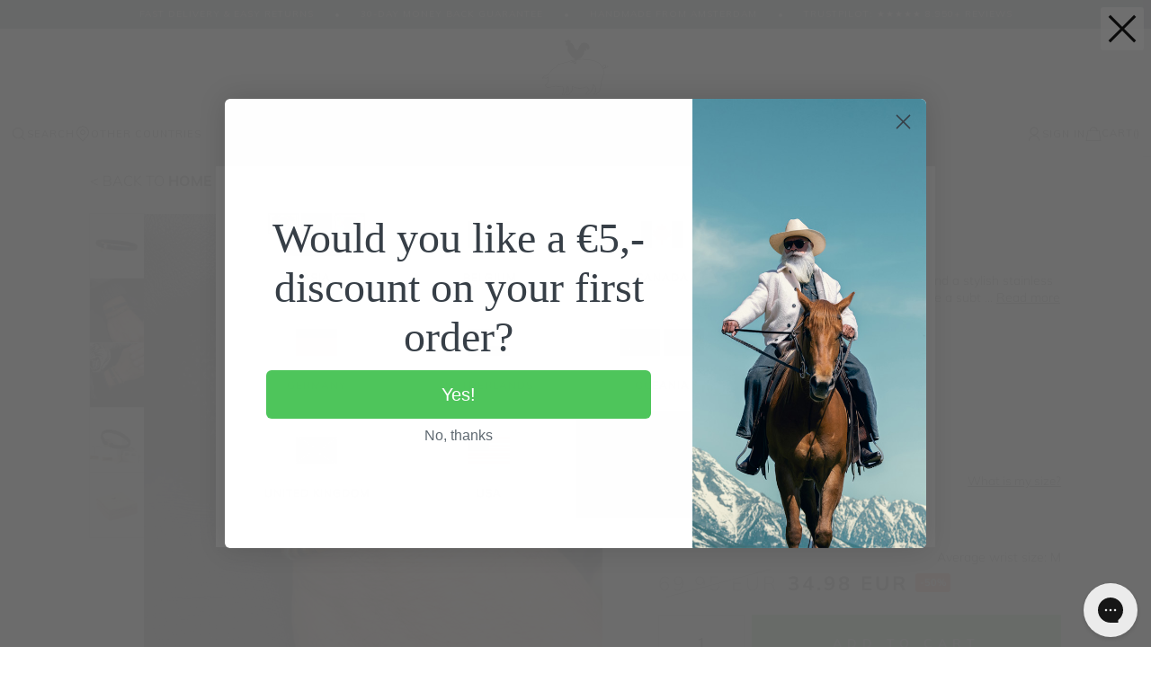

--- FILE ---
content_type: text/html; charset=UTF-8
request_url: https://www.pighen.com/vicious-vik-so/vicious-vik-navy-gold-m-18cm
body_size: 60381
content:
 <!doctype html><html lang="en"><head prefix="og: http://ogp.me/ns# fb: http://ogp.me/ns/fb# product: http://ogp.me/ns/product#">  <meta charset="utf-8"/>
<meta name="title" content="Vicious Vik SO"/>
<meta name="robots" content="INDEX,FOLLOW"/>
<meta name="viewport" content="width=device-width, initial-scale=1, maximum-scale=1.0, user-scalable=no"/>
<meta name="format-detection" content="telephone=no"/>
<meta name="msapplication-config" content="/browserconfig.xml"/>
<meta name="msapplication-TileColor" content="#ffffff"/>
<meta name="msapplication-TileImage" content="https://cdn.pighen.com/pub/static/version1768460761/frontend/Ntec/luma_child/en_US//mstile-150x150.png"/>
<meta name="theme-color" content="#ffffff"/>
<title>Vicious Vik SO</title>
<link  rel="stylesheet" type="text/css"  media="all" href="https://cdn.pighen.com/pub/static/version1768460761/_cache/merged/440f4fd79369c118013aa5cbed2c8871.min.css" />
<link  rel="stylesheet" type="text/css"  media="all" href="https://cdn.pighen.com/pub/static/version1768460761/frontend/Ntec/luma_child/en_US/Anowave_Ec/css/ec.min.css" />
<link  rel="stylesheet" type="text/css"  media="screen and (min-width: 768px)" href="https://cdn.pighen.com/pub/static/version1768460761/frontend/Ntec/luma_child/en_US/css/styles-l.min.css" />

<link  href="https://cdn.pighen.com/pub/static/version1768460761/frontend/Ntec/luma_child/en_US/fonts/Luma-Icons.woff2" />
<link  rel="icon" type="image/png" sizes="16x16" href="https://cdn.pighen.com/pub/static/version1768460761/frontend/Ntec/luma_child/en_US/Magento_Theme/favicon-16x16.png" />
<link  rel="icon" type="image/png" sizes="32x32" href="https://cdn.pighen.com/pub/static/version1768460761/frontend/Ntec/luma_child/en_US/Magento_Theme/favicon-32x32.png" />
<link  rel="icon" type="image/png" sizes="192x192" href="https://cdn.pighen.com/pub/static/version1768460761/frontend/Ntec/luma_child/en_US/Magento_Theme/android-chrome-192x192.png" />
<link  rel="icon" type="image/png" sizes="512x512" href="https://cdn.pighen.com/pub/static/version1768460761/frontend/Ntec/luma_child/en_US/Magento_Theme/android-chrome-512x512.png" />
<link  rel="apple-touch-icon" sizes="180x180" href="https://cdn.pighen.com/pub/static/version1768460761/frontend/Ntec/luma_child/en_US/Magento_Theme/apple-touch-icon.png" />
<link  rel="manifest" href="https://cdn.pighen.com/pub/static/version1768460761/frontend/Ntec/luma_child/en_US/Magento_Theme/site.webmanifest" />
<link  rel="icon" type="image/x-icon" href="https://cdn.pighen.com/pub/media/favicon/default/favicons.png" />
<link  rel="shortcut icon" type="image/x-icon" href="https://cdn.pighen.com/pub/media/favicon/default/favicons.png" />
<!-- Business Structured Data --><!-- Sitelinks Searchbox Structured Data --><!-- Breadcrumbs Structured Data --><!-- Product Structured Data -->   <link rel="preload" href="https://cdn.pighen.com/pub/static/version1768460761/frontend/Ntec/luma_child/en_US/fonts/Luma-Icons.woff2" as="font" type="font/woff2" crossorigin /> <link rel="preconnect" href="https://cdn.pighen.com/pub/>"> <link rel="preconnect" href="https://www.googletagmanager.com/"><link rel="preconnect" href="https://container.pepperjam.com/"><link rel="preconnect" href="https://invitejs.trustpilot.com/"><link rel="preconnect" href="https://static.klaviyo.com/"><link rel="preconnect" href="https://static-tracking.klaviyo.com/"> <style> :root{ /* Ovewrite styles */ --bz-cookies-theme: #06b77d; --bz-cookies-font-size: 12px; --bz-cookies-color-button: #777; --bz-cookies-color-button-hover: #555; --bz-cookies-color-featured-button: #40c353; --bz-cookies-color-featured-button-hover: #04AD00; --bz-cookies-box-width: 500px; }</style>  <style> .ec-gtm-cookie-directive > div { background: #ffffff; color: #000000 } .ec-gtm-cookie-directive > div > div > div a.action.accept { color: #8bc53f } .ec-gtm-cookie-directive > div > div > div .ec-gtm-cookie-directive-note-toggle { color: #8bc53f } .ec-gtm-cookie-directive-segments > div input[type="checkbox"] + label:before { border:1px solid #000000 }</style>                       <link rel="prefetch" as="script" href="https://cdn.pighen.com/pub/static/version1768460761/frontend/Ntec/luma_child/en_US/magepack/bundle-common.min.js"/>  <link rel="prefetch" as="script" href="https://cdn.pighen.com/pub/static/version1768460761/frontend/Ntec/luma_child/en_US/magepack/bundle-product.min.js"/>    <link rel="alternate" href="https://www.pigandhen.asia/bracelets/mens/rope-bracelets/vicious-vik-so/vicious-vik-black-gold-s-m-17cm" hreflang="en-CHN"/>
<link rel="alternate" href="https://www.pigandhen.asia/bracelets/mens/rope-bracelets/vicious-vik-so/vicious-vik-black-gold-s-m-17cm" hreflang="en-JPN"/>
<link rel="alternate" href="https://www.pigandhen.asia/bracelets/mens/rope-bracelets/vicious-vik-so/vicious-vik-black-gold-s-m-17cm" hreflang="en-TPE"/>
<link rel="alternate" href="https://www.pigandhen.asia/bracelets/mens/rope-bracelets/vicious-vik-so/vicious-vik-black-gold-s-m-17cm" hreflang="en-UAE"/>
<link rel="alternate" href="https://www.pigandhen.asia/bracelets/mens/rope-bracelets/vicious-vik-so/vicious-vik-black-gold-s-m-17cm" hreflang="en-QAT"/>
<link rel="alternate" href="https://www.pigandhen.asia/bracelets/mens/rope-bracelets/vicious-vik-so/vicious-vik-black-gold-s-m-17cm" hreflang="en-IND"/>
<link rel="alternate" href="https://www.pigandhen.asia/bracelets/mens/rope-bracelets/vicious-vik-so/vicious-vik-black-gold-s-m-17cm" hreflang="en-INA"/>
<link rel="alternate" href="https://www.pigandhen.asia/bracelets/mens/rope-bracelets/vicious-vik-so/vicious-vik-black-gold-s-m-17cm" hreflang="en-SGP"/>
<link rel="alternate" href="https://www.pigandhen.asia/bracelets/mens/rope-bracelets/vicious-vik-so/vicious-vik-black-gold-s-m-17cm" hreflang="en-HKG"/>
  <link rel="alternate" href="https://www.pigandhen.be/bracelets/mens/rope-bracelets/vicious-vik-so/vicious-vik-black-gold-s-m-17cm" hreflang="en-BE"/>
  <link rel="alternate" href="https://ca.pighen.com/bracelets/mens/rope-bracelets/vicious-vik-so/vicious-vik-black-gold-s-m-17cm" hreflang="en-CA"/>
  <link rel="alternate" href="https://www.pigandhen.fr/bracelets/hommes/bracelets-nautiques/vicious-vik-so/vicious-vik-black-gold-s-m-17cm" hreflang="fr-FR"/>
  <link rel="alternate" href="https://www.pigandhen.de/armbander/herren/nautischen-armbander/vicious-vik-so/vicious-vik-black-gold-s-m-17cm" hreflang="de-DE"/>
  <link rel="alternate" href="https://www.pigandhen.nl/armbanden/heren/touw-armbanden/vicious-vik-so/vicious-vik-black-goudkleurig-s-m-17cm" hreflang="nl-NL"/>
  <link rel="alternate" href="https://oceania.pighen.com/bracelets/mens/rope-bracelets/vicious-vik-so/vicious-vik-black-gold-s-m-17cm" hreflang="en-AU"/>
<link rel="alternate" href="https://oceania.pighen.com/bracelets/mens/rope-bracelets/vicious-vik-so/vicious-vik-black-gold-s-m-17cm" hreflang="en-NZ"/>
  <link rel="alternate" href="https://www.pigandhen.es/pulseras/hombres/pulseras-de-cuerda/vicious-vik-so/vicious-vik-black-gold-s-m-17cm" hreflang="en-ES"/>
  <link rel="alternate" href="https://www.pigandhen.co.uk/bracelets/mens/rope-bracelets/vicious-vik-so/vicious-vik-black-gold-s-m-17cm" hreflang="en-GB"/>
  <link rel="alternate" href="https://us.pighen.com/bracelets/mens/rope-bracelets/vicious-vik-so/vicious-vik-black-gold-s-m-17cm" hreflang="en-US"/>
  <link rel="alternate" href="https://www.pighen.com/bracelets/mens/rope-bracelets/vicious-vik-so/vicious-vik-black-gold-s-m-17cm" hreflang="x-default"/>
        <!-- GTM Container Loader By GTM Server Side plugin --><!-- END of GTM Container Loader By GTM Server Side plugin -->   <meta property="og:type" content="product" /><meta property="og:title" content="Vicious Vik SO" /><meta property="og:image" content="https://cdn.pighen.com/pub/media/catalog/product/cache/2634d4e3850d49c87c363c405209b6b6/F/W/FW24_packshot_vicious_vik_black_gold-29125.jpg" /><meta property="og:description" content="" /><meta property="og:url" content="https://www.pighen.com/bracelets/mens/rope-bracelets/vicious-vik-so" /> <meta property="product:price:amount" content="34.98"/> <meta property="product:price:currency" content="EUR"/> </head><body data-container="body" data-mage-init='{"loaderAjax": {}, "loader": { "icon": "https://cdn.pighen.com/pub/static/version1768460761/frontend/Ntec/luma_child/en_US/images/loader-2.gif"}}' id="html-body" class="page-product-configurable catalog-product-view product-vicious-vik-so page-layout-1column">          <div class="cookie-status-message" id="cookie-status">The store will not work correctly when cookies are disabled.</div>       <noscript><div class="message global noscript"><div class="content"><p><strong>JavaScript seems to be disabled in your browser.</strong> <span>For the best experience on our site, be sure to turn on Javascript in your browser.</span></p></div></div></noscript>      <noscript><iframe src="https://www.googletagmanager.com/ns.html?id=GTM-WJLB73"
height="0" width="0" style="display:none;visibility:hidden"></iframe></noscript>    <!--START Pepperjam CODE--><!--END Pepperjam CODE--><div class="page-wrapper"><header class="page-header"><div class="header content"> <div id="new-menu">  <div class="new-marquee"><div class="inner">
<span>Fast delivery &amp; easy returns</span>
<span>30-Day Money Back Guarantee</span>
<span>Handmade from Amsterdam</span>
<span>Trustpilot: ★★★★★ 8.950+ REVIEWS</span>
</div></div> <div class="content">  <a class="logo" href="https://www.pighen.com/" title="Pighen"><img src="https://cdn.pighen.com/pub/static/version1768460761/frontend/Ntec/luma_child/en_US/images/logo.svg" class="no-lazyload" title="Pighen" alt="Pighen" width="170"  /></a> <div class="navigation"> <div class="navigation-options"><a class="show-tool" href="#search"><span class="svg-search"></span>Search</a> <a class="show-tool" href="#countries"><span class="svg-marker"></span>OTHER COUNTRIES</a></div>  <div class="navigation-menu"> <div class="item"><a aria-haspopup="menu" href="https://www.pighen.com/bracelets" class="">Bracelets</a>  <div role="menu"><div class="inner"> <div class="column"> <a class="column-title" href="https://www.pighen.com/bracelets/mens">Men's</a>  <nav>  <div class="has-submenu"><a href="https://www.pighen.com/bracelets/mens/rope-bracelets">Rope bracelets</a> <div role="menu"> <a href="https://www.pighen.com/bracelets/mens/rope-bracelets/vicious-vik/90000-coa-vicious-vik-m-18cm">Coat of Arms</a>  <a href="https://www.pighen.com/bracelets/mens/rope-bracelets/don-dino/navy-silver-s-16cm">Don Dino</a>  <a href="https://www.pighen.com/bracelets/mens/rope-bracelets/easy-ed">Easy Ed</a>  <a href="https://www.pighen.com/bracelets/mens/rope-bracelets/little-lewis-dbl">Little Lewis DBL</a>  <a href="https://www.pighen.com/bracelets/mens/rope-bracelets/lobster-larry">Lobster Larry</a>  <a href="https://www.pighen.com/bracelets/mens/rope-bracelets/salty-steve/navy-silver-m-18cm">Salty Steve</a>  <a href="https://www.pighen.com/bracelets/mens/rope-bracelets/vicious-vik/black-black-m-18cm">Vicious Vik</a>  <a href="https://www.pighen.com/bracelets/mens/rope-bracelets">View all</a> </div></div>   <div class="has-submenu"><a href="https://www.pighen.com/bracelets/mens/beaded-bracelets">Beaded bracelets</a> <div role="menu"> <a href="https://www.pighen.com/bracelets/mens/beaded-bracelets/brontide-4mm-adjustable/nagoya-gold-m-18-19cm">Brontide 4mm</a>  <a href="https://www.pighen.com/bracelets/mens/beaded-bracelets/brontide-6mm-adjustable/tiger-eye-black-m-18-19cm">Brontide 6mm</a>  <a href="https://www.pighen.com/bracelets/mens/beaded-bracelets/mariner-brontide-4mm/nagoya-925-sterling-silver-m-18-19cm">Mariner Brontide 4mm</a>  <a href="https://www.pighen.com/bracelets/mens/beaded-bracelets">View all</a> </div></div>   <div class="has-submenu"><a href="https://www.pighen.com/bracelets/mens/chain-bracelets">Chain Bracelets</a> <div role="menu"> <a href="https://www.pighen.com/bracelets/mens/chain-bracelets/catena-foxtail/black-black-m-18cm">Catena Foxtail</a>  <a href="https://www.pighen.com/bracelets/mens/chain-bracelets/catena-venetian-7mm/navy-silver-m-18cm">Catena Venetian 7mm</a>  <a href="https://www.pighen.com/bracelets/mens/chain-bracelets/catena-venetian-dbl/black-black-m-18cm">Catena Venetian DBL</a>  <a href="https://www.pighen.com/bracelets/mens/chain-bracelets/mariner-box-chain-3-5mm/925-sterling-silver-m-18-19cm">Mariner Box Chain</a>  <a href="https://www.pighen.com/bracelets/mens/chain-bracelets/mariner-cuban-chain-4mm/925-sterling-silver-m-18-19cm">Mariner Cuban Chain</a>  <a href="https://www.pighen.com/bracelets/mens/chain-bracelets/mariner-curb-chain-3mm/925-sterling-silver-m-18-19cm">Mariner Curb Chain</a>  <a href="https://www.pighen.com/bracelets/mens/chain-bracelets/mariner-foxtail-chain-4mm/925-sterling-silver-m-18cm">Mariner Foxtail Chain</a>  <a href="https://www.pighen.com/bracelets/mens/chain-bracelets/mariner-herringbone-chain-5-5mm/925-sterling-silver-m-18cm">Mariner Herringbone Chain</a>  <a href="https://www.pighen.com/bracelets/mens/chain-bracelets/mariner-snake-chain-4mm/925-sterling-silver-m-18-19cm">Mariner Snake Chain</a>  <a href="https://www.pighen.com/bracelets/mens/chain-bracelets">View all</a> </div></div>   <div class="has-submenu"><a href="https://www.pighen.com/bracelets/mens/cuff-bracelets">Cuff bracelets</a> <div role="menu"> <a href="https://www.pighen.com/bracelets/mens/cuff-bracelets/navarch-6mm/navy-silver-m-18cm">Navarch 6 mm</a>  <a href="https://www.pighen.com/bracelets/mens/cuff-bracelets/navarch-9mm/navy-silver-m-18cm">Navarch 9mm</a>  <a href="https://www.pighen.com/bracelets/mens/cuff-bracelets">View all</a> </div></div>   <a href="https://www.pighen.com/bracelets/mens/adjustable-bracelets">Adjustable Bracelets</a>    <a href="https://www.pighen.com/bracelets/mens/jewelry-sets">Men's Bracelet Sets</a>    <a href="https://www.pighen.com/bracelets/mens/special-offers">Special offers</a>    <a href="https://www.pighen.com/bracelets/mens">View all</a>  </nav></div> <div class="column"> <a class="column-title" href="https://www.pighen.com/bracelets/women">Women's</a>  <nav>  <div class="has-submenu"><a href="https://www.pighen.com/bracelets/women/beaded-bracelets">Beaded bracelets</a> <div role="menu"> <a href="https://www.pighen.com/bracelets/women/beaded-bracelets/brontide-4-mm-pearl/gold-xxs-m">Brontide 4 mm Pearl</a>  <a href="https://www.pighen.com/bracelets/women/beaded-bracelets/brontide-4-mm/cosenza-gold-xxs-m">Brontide 4 mm</a>  <a href="https://www.pighen.com/bracelets/women/beaded-bracelets">View all</a> </div></div>   <div class="has-submenu"><a href="https://www.pighen.com/bracelets/women/rope-bracelets">Rope bracelets</a> <div role="menu"> <a href="https://www.pighen.com/bracelets/women/rope-bracelets/billy/ivory-gold-s-m-17cm">Billy</a>  <a href="https://www.pighen.com/bracelets/women/rope-bracelets/ed">Ed</a>  <a href="https://www.pighen.com/bracelets/women/rope-bracelets/franky">Franky</a>  <a href="https://www.pighen.com/bracelets/women/rope-bracelets/lewis/little-lewis-3mm-black-gold-xs-15cm">Lewis</a>  <a href="https://www.pighen.com/bracelets/women/rope-bracelets/mia/black-gold-s-15-17cm">Mia</a>  <a href="https://www.pighen.com/bracelets/women/rope-bracelets">View all</a> </div></div>   <div class="has-submenu"><a href="https://www.pighen.com/bracelets/women/chain-bracelets">Chain Bracelets</a> <div role="menu"> <a href="https://www.pighen.com/bracelets/women/chain-bracelets/amelia/gold-one-size">Amelia</a>  <a href="https://www.pighen.com/bracelets/women/chain-bracelets/catena-venetian-7-mm/black-gold-s-16cm">Catena Venetian 7 mm</a>  <a href="https://www.pighen.com/bracelets/women/chain-bracelets/ella/gold-xxs-m">Ella</a>  <a href="https://www.pighen.com/bracelets/women/chain-bracelets/elizabeth/gold-xxs-m">Elizabeth</a>  <a href="https://www.pighen.com/bracelets/women/chain-bracelets">View all</a> </div></div>   <div class="has-submenu"><a href="https://www.pighen.com/bracelets/women/cuff-bracelets">Cuff bracelets</a> <div role="menu"> <a href="https://www.pighen.com/bracelets/women/cuff-bracelets/maya-lou/ivory-gold-s-16cm">Maya Lou</a>  <a href="https://www.pighen.com/bracelets/women/cuff-bracelets">View all</a> </div></div>   <a href="https://www.pighen.com/bracelets/women/adjustable-bracelets">Adjustable bracelets</a>    <a href="https://www.pighen.com/bracelets/women/bracelet-sets">Bracelet stacks</a>    <a href="https://www.pighen.com/bracelets/women/special-offers">Special Offers</a>    <a href="https://www.pighen.com/bracelets/women">View all</a>  </nav></div> <div class="column"> <div class="column-title">Collections</div> <nav>  <a href="https://www.pighen.com/bracelets/collections/925-sterling-silver-collection">925 Sterling Silver Collection</a>    <a href="https://www.pighen.com/bracelets/collections/amsterdam-collection">Amsterdam Collection</a>    <a href="https://www.pighen.com/bracelets/collections/bestsellers">Bestsellers</a>    <a href="https://www.pighen.com/bracelets/collections/brontide-collection">Brontide Collection</a>    <a href="https://www.pighen.com/bracelets/collections/gift-with-purchases">Free gift with purchases</a>    <a href="https://www.pighen.com/bracelets/collections/recycled-rope-collection">Recycled Rope Collection</a>    <a href="https://www.pighen.com/bracelets/collections/shackles">Shackles & Pins</a>    <a href="https://www.pighen.com/bracelets/collections/vintage-collection">Vintage Collection</a>  </nav></div> <div class="column"> <div class="column-title">Colors</div> <nav>  <a href="https://www.pighen.com/bracelets/colors/black-bracelets">Black bracelets</a>    <a href="https://www.pighen.com/bracelets/colors/blue-bracelets">Blue bracelets</a>    <a href="https://www.pighen.com/bracelets/colors/gold-bracelets">Gold bracelets</a>    <a href="https://www.pighen.com/bracelets/colors/green-bracelets">Green bracelets</a>    <a href="https://www.pighen.com/bracelets/colors/orange-bracelets">Orange bracelets</a>    <a href="https://www.pighen.com/bracelets/colors/purple-bracelets">Purple bracelets</a>    <a href="https://www.pighen.com/bracelets/colors/silver-bracelets">Silver bracelets</a>    <a href="https://www.pighen.com/bracelets/colors/white-bracelets">White bracelets</a>  </nav></div>  <div class="column banner"><div class="featured-item"><picture><img src="[data-uri]" data-img="https://cdn.pighen.com/pub/media/catalog/category/featured-925-v2.jpg" loading="lazy" /></picture><div class="info"><div class="title">925 Sterling Silver Collection</div><div class="description">The perfect gift, refined in premium recycled silver.</div><div><a class="text-btn underlined" href="/bracelets/collections/925-sterling-silver-collection">Shop now</a></div></div></div></div></div></div></div> <div class="item"><a aria-haspopup="menu" href="https://www.pighen.com/necklaces" class="">Necklaces</a>  <div role="menu"><div class="inner"> <div class="column"> <div class="column-title">Men's Necklaces</div> <nav>  <div class="has-submenu"><a href="https://www.pighen.com/necklaces/mens-necklaces/pendant-necklaces">Men's Pendant Necklaces</a> <div role="menu"> <a href="https://www.pighen.com/necklaces/mens-necklaces/pendant-necklaces/amsterdammertje-necklace/silver-one-size-60cm">Amsterdammertje</a>  <a href="https://www.pighen.com/necklaces/mens-necklaces/pendant-necklaces/brontide-eye-necklace">Brontide Eye</a>  <a href="https://www.pighen.com/necklaces/mens-necklaces/special-offers/dogtag-necklace-so/dogtag-necklace-black-agate-silver-one-size-70cm">Dogtag</a>  <a href="https://www.pighen.com/necklaces/mens-necklaces/pendant-necklaces/monolith-necklace/monolith-black-agate-black-60cm">Monolith</a>  <a href="https://www.pighen.com/necklaces/mens-necklaces/pendant-necklaces">View all</a> </div></div>   <div class="has-submenu"><a href="https://www.pighen.com/necklaces/mens-necklaces/chain-necklaces">Men's Chain Necklaces</a> <div role="menu"> <a href="https://www.pighen.com/necklaces/mens-necklaces/chain-necklaces/boxchain-necklace/black-50cm">Boxchain</a>  <a href="https://www.pighen.com/necklaces/mens-necklaces/chain-necklaces/curb-chain-necklace/silver-one-size-60cm">Curb chain</a>  <a href="https://www.pighen.com/necklaces/mens-necklaces/chain-necklaces">View all</a> </div></div>   <a href="https://www.pighen.com/necklaces/mens-necklaces/special-offers">Special Offers</a>    <a href="https://www.pighen.com/necklaces/mens-necklaces">View all</a>  </nav></div> <div class="column"> <div class="column-title">Colors</div> <nav>  <a href="https://www.pighen.com/necklaces/colors/silver-necklaces">Silver necklaces</a>    <a href="https://www.pighen.com/necklaces/colors/golden-necklaces">Golden necklaces</a>    <a href="https://www.pighen.com/necklaces/colors/black-necklaces">Black necklaces</a>  </nav></div> <div class="column"> <div class="column-title">Gemstones</div> <nav>  <a href="https://www.pighen.com/necklaces/gemstones/black-agate-necklaces">Black agate necklaces</a>    <a href="https://www.pighen.com/necklaces/gemstones/tiger-eye-necklaces">Tiger eye necklaces</a>    <a href="https://www.pighen.com/necklaces/gemstones/lapis-lazuli-necklaces">Lapis lazuli necklaces</a>  </nav></div>  <div class="column banner"><div class="featured-item"><picture><img src="[data-uri]" data-img="https://cdn.pighen.com/pub/media/catalog/category/chainnecklaces-thumb-ss24_2.jpg" loading="lazy" /></picture><div class="info"><div class="title">Box chain necklaces</div><div class="description">Discover our beautiful box chain necklaces, perfectly combining durability and style for every occasion.</div><div><a class="text-btn underlined" href="/necklaces/boxchain-necklace/silver-50cm">Shop now</a></div></div></div></div></div></div></div> <div class="item"><a aria-haspopup="menu" href="https://www.pighen.com/rings" class="">Rings</a>  <div role="menu"><div class="inner"> <div class="column"> <div class="column-title">Men's Rings</div> <nav>  <div class="has-submenu"><a href="https://www.pighen.com/rings/mens-rings/signet-rings">Men's Signet Rings</a> <div role="menu"> <a href="https://www.pighen.com/rings/mens-rings/signet-rings/signet-ring-6mm-slim/black-69-22mm">Signet 6mm Slim</a>  <a href="https://www.pighen.com/rings/mens-rings/signet-rings/signet-ring-7mm/lapis-lazuli-silver-66-21mm">Signet 7mm Stone</a>  <a href="https://www.pighen.com/rings/mens-rings/signet-rings/signet-ring-16mm-classic/black-69-22mm">Signet 16mm Classic</a>  <a href="https://www.pighen.com/rings/mens-rings/signet-rings/signet-ring-7mm-rope">Signet 7mm Rope</a>  <a href="https://www.pighen.com/rings/mens-rings/signet-rings">View all</a> </div></div>   <div class="has-submenu"><a href="https://www.pighen.com/rings/mens-rings/navarch-rings">Men's Navarch Rings</a> <div role="menu"> <a href="https://www.pighen.com/rings/mens-rings/navarch-rings/navarch-4mm-ring/navy-silver-69-22mm">Navarch 4mm Ring</a>  <a href="https://www.pighen.com/rings/mens-rings/navarch-rings/navarch-6mm-ring/navy-silver-66-21mm">Navarch 6mm Ring</a>  <a href="https://www.pighen.com/rings/mens-rings/navarch-rings/navarch-8mm-wrap-ring">Navarch 8mm Wrap</a>  <a href="https://www.pighen.com/rings/mens-rings/navarch-rings">View all</a> </div></div>   <a href="https://www.pighen.com/rings/mens-rings/special-offers">Special Offers</a>    <a href="https://www.pighen.com/rings/mens-rings">View all</a>  </nav></div> <div class="column"> <div class="column-title">Colors</div> <nav>  <a href="https://www.pighen.com/rings/colors/golden-rings">Golden rings</a>    <a href="https://www.pighen.com/rings/colors/silver-rings">Silver rings</a>    <a href="https://www.pighen.com/rings/colors/black-rings">Black rings</a>  </nav></div> <div class="column"> <div class="column-title">Gemstones</div> <nav>  <a href="https://www.pighen.com/rings/gemstones/tiger-eye-rings">Tiger eye rings</a>    <a href="https://www.pighen.com/rings/gemstones/lapis-lazuli-rings">Lapis Lazuli rings</a>  </nav></div>  <div class="column banner"><div class="featured-item"><picture><img src="[data-uri]" data-img="https://cdn.pighen.com/pub/media/catalog/category/rings-thumb-ss242.jpg" loading="lazy" /></picture><div class="info"><div class="title">Rings</div><div class="description">Discover our exquisite collection of rings crafted by Pig & Hen, combining durability with style, perfect for every occasion.</div><div><a class="text-btn underlined" href="/rings">Shop now</a></div></div></div></div></div></div></div> <div class="item"><a aria-haspopup="menu" href="https://www.pighen.com/our-world" class="">Our world</a>  <div role="menu"><div class="inner"> <div class="column"> <a class="column-title" href="https://www.pighen.com/our-world/about-pig-hen">About Pig & Hen</a>  <nav>  <a href="/blog/">Blog</a>    <a href="https://www.pighen.com/our-world/about-pig-hen/stores">Our Brand Stores</a>    <a href="https://www.pighen.com/our-world/about-pig-hen/our-heritage">Our Heritage</a>  </nav></div> <div class="column"> <div class="column-title">Our jewelry</div> <nav>  <a href="https://www.pighen.com/our-world/our-jewelry/craftmanship">Craftmanship</a>    <a href="https://www.pighen.com/our-world/our-jewelry/gifting">Gifting</a>    <a href="https://www.pighen.com/our-world/our-jewelry/gift-guide">Gift guide</a>    <a href="https://www.pighen.com/our-world/our-jewelry/sustainability">Sustainability</a>  </nav></div>  <div class="column banner"><div class="featured-item"><picture><img src="[data-uri]" data-img="https://cdn.pighen.com/pub/media/catalog/category/our-world.jpg" loading="lazy" /></picture><div class="info"><div class="title">Handmade from Amsterdam</div><div class="description">Our team works diligently each day, handcrafting Pig & Hen goods with the utmost care and attention to detail—cherished by fans all over the world.</div><div><a class="text-btn underlined" href="/handmade-in-amsterdam">Learn more</a></div></div></div></div></div></div></div> <div class="item"><a aria-haspopup="menu" href="/faq" class="">Service</a>  <div role="menu"><div class="inner"> <div class="column"> <div class="column-title">Help center</div> <nav>  <a href="/faq">FAQ</a>    <a href="/contact">Contact</a>    <a href="https://www.pighen.com/service/information/store-locator">Retailers</a>    <a href="https://www.pighen.com/service/information/returns">Returns</a>    <a href="https://www.pighen.com/service/information/what-is-my-size">What is my size?</a>  </nav></div> <div class="column"> <div class="column-title">Gift</div> <nav>  <a href="https://www.pighen.com/service/gift/gift-guide">Gift guide</a>    <a href="https://www.pighen.com/service/gift/corporate-gift">Corporate gift</a>  </nav></div> <div class="column"> <a class="column-title" href="https://www.pighen.com/service/stores">Our Brand Stores</a>  <nav>  <a href="/store-locator">Amsterdam</a>    <a href="https://www.pighen.com/service/stores/brand-store-london">London</a>    <a href="https://www.pighen.com/service/stores/brand-store-maastricht">Maastricht</a>    <a href="https://www.pighen.com/service/stores/brandstore-the-hague">The Hague</a>    <a href="https://www.pighen.com/service/stores/utrecht">Utrecht</a>  </nav></div>  <div class="column banner"><div class="featured-item"><picture><img src="[data-uri]" data-img="https://cdn.pighen.com/pub/media/catalog/category/recycled-thumb_1.jpg" loading="lazy" /></picture><div class="info"><div class="title">Sustainable Bracelets</div><div class="description">100% recycled rope. Extruded from post-consumer and industrial plastics rope. High in strength and recyclable over and over again.</div><div><a class="text-btn underlined" href="/all-bracelets?is_sustainable=1">Shop now</a></div></div></div></div></div></div></div></div> <div class="navigation-user">  <a class="show-tool" href="#login"><span class="svg-user"></span><span class="title">Sign In</span></a>   <div data-block="minicart" class="minicart-wrapper"><a class="action showcart" href="https://www.pighen.com/checkout/cart/" data-bind="scope: 'minicart_content'"><span class="svg-cart"></span> <span class="cart-title">Cart</span> <span id="bag-summary-line" class="title"> (<span class="counter-number" data-bind="text: getCartParam('summary_count')">0</span>)</span> <span id="bag-summary-line-mobile" class="mobile-title" data-bind="css: { empty: !!getCartParam('summary_count') == false && !isLoading() }"><span class="counter-number"><!-- ko if: getCartParam('summary_count') --><!-- ko text: getCartParam('summary_count').toLocaleString(window.LOCALE) --><!-- /ko --><!-- /ko --></span></span></a> </div></div></div></div></div><div id='new-menu-mobile'>  <div class="new-marquee"><div class="inner">
<span>Fast delivery &amp; easy returns</span>
<span>30-Day Money Back Guarantee</span>
<span>Handmade from Amsterdam</span>
<span>Trustpilot: ★★★★★ 8.950+ REVIEWS</span>
</div></div> <div class="content"><div class='navigation-options'><a toggle-mobile-menu='1' href='javascript:;'><span class='svg-menu'></span></a> <a class='show-tool' href='#search' ><span class='svg-search'></span></a></div><div class="navigation-logo">  <a class="logo" href="https://www.pighen.com/" title="Pighen"><img src="https://cdn.pighen.com/pub/static/version1768460761/frontend/Ntec/luma_child/en_US/images/logo.svg" class="no-lazyload" title="Pighen" alt="Pighen" width="170"  /></a></div><div class='navigation-options'>  <a class="show-tool" href="#login"><span class="svg-user"></span><span class="title">Sign In</span></a>   <div data-block="minicart" class="minicart-wrapper"><a class="action showcart" href="https://www.pighen.com/checkout/cart/" data-bind="scope: 'minicart_content'"><span class="svg-cart"></span> <span class="cart-title">Cart</span> <span id="bag-summary-line" class="title"> (<span class="counter-number" data-bind="text: getCartParam('summary_count')">0</span>)</span> <span id="bag-summary-line-mobile" class="mobile-title" data-bind="css: { empty: !!getCartParam('summary_count') == false && !isLoading() }"><span class="counter-number"><!-- ko if: getCartParam('summary_count') --><!-- ko text: getCartParam('summary_count').toLocaleString(window.LOCALE) --><!-- /ko --><!-- /ko --></span></span></a> </div></div></div> <div class='menu'><a toggle-mobile-menu='1' href='javascript:;'><span class='svg-close'></span></a> <nav> <div class="item category-level2 has-submenu"> <a aria-haspopup="menu" href="https://www.pighen.com/bracelets">Bracelets<span pseudo-toggle-submenu="1"></span><span toggle-submenu="1"></span></a> <div role="menu"> <div class="item category-level3 has-submenu"> <a aria-haspopup="menu" href="https://www.pighen.com/bracelets/mens">Men's<span pseudo-toggle-submenu="1"></span><span toggle-submenu="1"></span></a> <div role="menu"> <div class="item category-level4 has-submenu"> <a aria-haspopup="menu" href="https://www.pighen.com/bracelets/mens/rope-bracelets">Rope bracelets<span pseudo-toggle-submenu="1"></span><span toggle-submenu="1"></span></a> <div role="menu"> <div class="item category-level5"><a href="https://www.pighen.com/bracelets/mens/rope-bracelets/vicious-vik/90000-coa-vicious-vik-m-18cm">Coat of Arms</a></div> <div class="item category-level5"><a href="https://www.pighen.com/bracelets/mens/rope-bracelets/don-dino/navy-silver-s-16cm">Don Dino</a></div> <div class="item category-level5"><a href="https://www.pighen.com/bracelets/mens/rope-bracelets/easy-ed">Easy Ed</a></div> <div class="item category-level5"><a href="https://www.pighen.com/bracelets/mens/rope-bracelets/little-lewis-dbl">Little Lewis DBL</a></div> <div class="item category-level5"><a href="https://www.pighen.com/bracelets/mens/rope-bracelets/lobster-larry">Lobster Larry</a></div> <div class="item category-level5"><a href="https://www.pighen.com/bracelets/mens/rope-bracelets/salty-steve/navy-silver-m-18cm">Salty Steve</a></div> <div class="item category-level5"><a href="https://www.pighen.com/bracelets/mens/rope-bracelets/vicious-vik/black-black-m-18cm">Vicious Vik</a></div> <div class="item category-level5"><a href="https://www.pighen.com/bracelets/mens/rope-bracelets">View all</a></div></div></div> <div class="item category-level4 has-submenu"> <a aria-haspopup="menu" href="https://www.pighen.com/bracelets/mens/beaded-bracelets">Beaded bracelets<span pseudo-toggle-submenu="1"></span><span toggle-submenu="1"></span></a> <div role="menu"> <div class="item category-level5"><a href="https://www.pighen.com/bracelets/mens/beaded-bracelets/brontide-4mm-adjustable/nagoya-gold-m-18-19cm">Brontide 4mm</a></div> <div class="item category-level5"><a href="https://www.pighen.com/bracelets/mens/beaded-bracelets/brontide-6mm-adjustable/tiger-eye-black-m-18-19cm">Brontide 6mm</a></div> <div class="item category-level5"><a href="https://www.pighen.com/bracelets/mens/beaded-bracelets/mariner-brontide-4mm/nagoya-925-sterling-silver-m-18-19cm">Mariner Brontide 4mm</a></div> <div class="item category-level5"><a href="https://www.pighen.com/bracelets/mens/beaded-bracelets">View all</a></div></div></div> <div class="item category-level4 has-submenu"> <a aria-haspopup="menu" href="https://www.pighen.com/bracelets/mens/chain-bracelets">Chain Bracelets<span pseudo-toggle-submenu="1"></span><span toggle-submenu="1"></span></a> <div role="menu"> <div class="item category-level5"><a href="https://www.pighen.com/bracelets/mens/chain-bracelets/catena-foxtail/black-black-m-18cm">Catena Foxtail</a></div> <div class="item category-level5"><a href="https://www.pighen.com/bracelets/mens/chain-bracelets/catena-venetian-7mm/navy-silver-m-18cm">Catena Venetian 7mm</a></div> <div class="item category-level5"><a href="https://www.pighen.com/bracelets/mens/chain-bracelets/catena-venetian-dbl/black-black-m-18cm">Catena Venetian DBL</a></div> <div class="item category-level5"><a href="https://www.pighen.com/bracelets/mens/chain-bracelets/mariner-box-chain-3-5mm/925-sterling-silver-m-18-19cm">Mariner Box Chain</a></div> <div class="item category-level5"><a href="https://www.pighen.com/bracelets/mens/chain-bracelets/mariner-cuban-chain-4mm/925-sterling-silver-m-18-19cm">Mariner Cuban Chain</a></div> <div class="item category-level5"><a href="https://www.pighen.com/bracelets/mens/chain-bracelets/mariner-curb-chain-3mm/925-sterling-silver-m-18-19cm">Mariner Curb Chain</a></div> <div class="item category-level5"><a href="https://www.pighen.com/bracelets/mens/chain-bracelets/mariner-foxtail-chain-4mm/925-sterling-silver-m-18cm">Mariner Foxtail Chain</a></div> <div class="item category-level5"><a href="https://www.pighen.com/bracelets/mens/chain-bracelets/mariner-herringbone-chain-5-5mm/925-sterling-silver-m-18cm">Mariner Herringbone Chain</a></div> <div class="item category-level5"><a href="https://www.pighen.com/bracelets/mens/chain-bracelets/mariner-snake-chain-4mm/925-sterling-silver-m-18-19cm">Mariner Snake Chain</a></div> <div class="item category-level5"><a href="https://www.pighen.com/bracelets/mens/chain-bracelets">View all</a></div></div></div> <div class="item category-level4 has-submenu"> <a aria-haspopup="menu" href="https://www.pighen.com/bracelets/mens/cuff-bracelets">Cuff bracelets<span pseudo-toggle-submenu="1"></span><span toggle-submenu="1"></span></a> <div role="menu"> <div class="item category-level5"><a href="https://www.pighen.com/bracelets/mens/cuff-bracelets/navarch-6mm/navy-silver-m-18cm">Navarch 6 mm</a></div> <div class="item category-level5"><a href="https://www.pighen.com/bracelets/mens/cuff-bracelets/navarch-9mm/navy-silver-m-18cm">Navarch 9mm</a></div> <div class="item category-level5"><a href="https://www.pighen.com/bracelets/mens/cuff-bracelets">View all</a></div></div></div> <div class="item category-level4 "> <a href="https://www.pighen.com/bracelets/mens/adjustable-bracelets">Adjustable Bracelets</a> </div> <div class="item category-level4 "> <a href="https://www.pighen.com/bracelets/mens/jewelry-sets">Men's Bracelet Sets</a> </div> <div class="item category-level4 "> <a href="https://www.pighen.com/bracelets/mens/special-offers">Special offers</a> </div> <div class="item category-level4 "> <a href="https://www.pighen.com/bracelets/mens">View all</a> </div></div></div> <div class="item category-level3 has-submenu"> <a aria-haspopup="menu" href="https://www.pighen.com/bracelets/women">Women's<span pseudo-toggle-submenu="1"></span><span toggle-submenu="1"></span></a> <div role="menu"> <div class="item category-level4 has-submenu"> <a aria-haspopup="menu" href="https://www.pighen.com/bracelets/women/beaded-bracelets">Beaded bracelets<span pseudo-toggle-submenu="1"></span><span toggle-submenu="1"></span></a> <div role="menu"> <div class="item category-level5"><a href="https://www.pighen.com/bracelets/women/beaded-bracelets/brontide-4-mm-pearl/gold-xxs-m">Brontide 4 mm Pearl</a></div> <div class="item category-level5"><a href="https://www.pighen.com/bracelets/women/beaded-bracelets/brontide-4-mm/cosenza-gold-xxs-m">Brontide 4 mm</a></div> <div class="item category-level5"><a href="https://www.pighen.com/bracelets/women/beaded-bracelets">View all</a></div></div></div> <div class="item category-level4 has-submenu"> <a aria-haspopup="menu" href="https://www.pighen.com/bracelets/women/rope-bracelets">Rope bracelets<span pseudo-toggle-submenu="1"></span><span toggle-submenu="1"></span></a> <div role="menu"> <div class="item category-level5"><a href="https://www.pighen.com/bracelets/women/rope-bracelets/billy/ivory-gold-s-m-17cm">Billy</a></div> <div class="item category-level5"><a href="https://www.pighen.com/bracelets/women/rope-bracelets/ed">Ed</a></div> <div class="item category-level5"><a href="https://www.pighen.com/bracelets/women/rope-bracelets/franky">Franky</a></div> <div class="item category-level5"><a href="https://www.pighen.com/bracelets/women/rope-bracelets/lewis/little-lewis-3mm-black-gold-xs-15cm">Lewis</a></div> <div class="item category-level5"><a href="https://www.pighen.com/bracelets/women/rope-bracelets/mia/black-gold-s-15-17cm">Mia</a></div> <div class="item category-level5"><a href="https://www.pighen.com/bracelets/women/rope-bracelets">View all</a></div></div></div> <div class="item category-level4 has-submenu"> <a aria-haspopup="menu" href="https://www.pighen.com/bracelets/women/chain-bracelets">Chain Bracelets<span pseudo-toggle-submenu="1"></span><span toggle-submenu="1"></span></a> <div role="menu"> <div class="item category-level5"><a href="https://www.pighen.com/bracelets/women/chain-bracelets/amelia/gold-one-size">Amelia</a></div> <div class="item category-level5"><a href="https://www.pighen.com/bracelets/women/chain-bracelets/catena-venetian-7-mm/black-gold-s-16cm">Catena Venetian 7 mm</a></div> <div class="item category-level5"><a href="https://www.pighen.com/bracelets/women/chain-bracelets/ella/gold-xxs-m">Ella</a></div> <div class="item category-level5"><a href="https://www.pighen.com/bracelets/women/chain-bracelets/elizabeth/gold-xxs-m">Elizabeth</a></div> <div class="item category-level5"><a href="https://www.pighen.com/bracelets/women/chain-bracelets">View all</a></div></div></div> <div class="item category-level4 has-submenu"> <a aria-haspopup="menu" href="https://www.pighen.com/bracelets/women/cuff-bracelets">Cuff bracelets<span pseudo-toggle-submenu="1"></span><span toggle-submenu="1"></span></a> <div role="menu"> <div class="item category-level5"><a href="https://www.pighen.com/bracelets/women/cuff-bracelets/maya-lou/ivory-gold-s-16cm">Maya Lou</a></div> <div class="item category-level5"><a href="https://www.pighen.com/bracelets/women/cuff-bracelets">View all</a></div></div></div> <div class="item category-level4 "> <a href="https://www.pighen.com/bracelets/women/adjustable-bracelets">Adjustable bracelets</a> </div> <div class="item category-level4 "> <a href="https://www.pighen.com/bracelets/women/bracelet-sets">Bracelet stacks</a> </div> <div class="item category-level4 "> <a href="https://www.pighen.com/bracelets/women/special-offers">Special Offers</a> </div> <div class="item category-level4 "> <a href="https://www.pighen.com/bracelets/women">View all</a> </div></div></div> <div class="item category-level3 has-submenu"> <a aria-haspopup="menu" href="">Collections<span pseudo-toggle-submenu="1"></span><span toggle-submenu="1"></span></a> <div role="menu"> <div class="item category-level4 "> <a href="https://www.pighen.com/bracelets/collections/925-sterling-silver-collection">925 Sterling Silver Collection</a> </div> <div class="item category-level4 "> <a href="https://www.pighen.com/bracelets/collections/amsterdam-collection">Amsterdam Collection</a> </div> <div class="item category-level4 "> <a href="https://www.pighen.com/bracelets/collections/bestsellers">Bestsellers</a> </div> <div class="item category-level4 "> <a href="https://www.pighen.com/bracelets/collections/brontide-collection">Brontide Collection</a> </div> <div class="item category-level4 "> <a href="https://www.pighen.com/bracelets/collections/gift-with-purchases">Free gift with purchases</a> </div> <div class="item category-level4 "> <a href="https://www.pighen.com/bracelets/collections/recycled-rope-collection">Recycled Rope Collection</a> </div> <div class="item category-level4 "> <a href="https://www.pighen.com/bracelets/collections/shackles">Shackles & Pins</a> </div> <div class="item category-level4 "> <a href="https://www.pighen.com/bracelets/collections/vintage-collection">Vintage Collection</a> </div></div></div> <div class="item category-level3 has-submenu"> <a aria-haspopup="menu" href="">Colors<span pseudo-toggle-submenu="1"></span><span toggle-submenu="1"></span></a> <div role="menu"> <div class="item category-level4 "> <a href="https://www.pighen.com/bracelets/colors/black-bracelets">Black bracelets</a> </div> <div class="item category-level4 "> <a href="https://www.pighen.com/bracelets/colors/blue-bracelets">Blue bracelets</a> </div> <div class="item category-level4 "> <a href="https://www.pighen.com/bracelets/colors/gold-bracelets">Gold bracelets</a> </div> <div class="item category-level4 "> <a href="https://www.pighen.com/bracelets/colors/green-bracelets">Green bracelets</a> </div> <div class="item category-level4 "> <a href="https://www.pighen.com/bracelets/colors/orange-bracelets">Orange bracelets</a> </div> <div class="item category-level4 "> <a href="https://www.pighen.com/bracelets/colors/purple-bracelets">Purple bracelets</a> </div> <div class="item category-level4 "> <a href="https://www.pighen.com/bracelets/colors/silver-bracelets">Silver bracelets</a> </div> <div class="item category-level4 "> <a href="https://www.pighen.com/bracelets/colors/white-bracelets">White bracelets</a> </div></div></div></div></div> <div class="item category-level2 has-submenu"> <a aria-haspopup="menu" href="https://www.pighen.com/necklaces">Necklaces<span pseudo-toggle-submenu="1"></span><span toggle-submenu="1"></span></a> <div role="menu"> <div class="item category-level3 has-submenu"> <a aria-haspopup="menu" href="">Men's Necklaces<span pseudo-toggle-submenu="1"></span><span toggle-submenu="1"></span></a> <div role="menu"> <div class="item category-level4 has-submenu"> <a aria-haspopup="menu" href="https://www.pighen.com/necklaces/mens-necklaces/pendant-necklaces">Men's Pendant Necklaces<span pseudo-toggle-submenu="1"></span><span toggle-submenu="1"></span></a> <div role="menu"> <div class="item category-level5"><a href="https://www.pighen.com/necklaces/mens-necklaces/pendant-necklaces/amsterdammertje-necklace/silver-one-size-60cm">Amsterdammertje</a></div> <div class="item category-level5"><a href="https://www.pighen.com/necklaces/mens-necklaces/pendant-necklaces/brontide-eye-necklace">Brontide Eye</a></div> <div class="item category-level5"><a href="https://www.pighen.com/necklaces/mens-necklaces/special-offers/dogtag-necklace-so/dogtag-necklace-black-agate-silver-one-size-70cm">Dogtag</a></div> <div class="item category-level5"><a href="https://www.pighen.com/necklaces/mens-necklaces/pendant-necklaces/monolith-necklace/monolith-black-agate-black-60cm">Monolith</a></div> <div class="item category-level5"><a href="https://www.pighen.com/necklaces/mens-necklaces/pendant-necklaces">View all</a></div></div></div> <div class="item category-level4 has-submenu"> <a aria-haspopup="menu" href="https://www.pighen.com/necklaces/mens-necklaces/chain-necklaces">Men's Chain Necklaces<span pseudo-toggle-submenu="1"></span><span toggle-submenu="1"></span></a> <div role="menu"> <div class="item category-level5"><a href="https://www.pighen.com/necklaces/mens-necklaces/chain-necklaces/boxchain-necklace/black-50cm">Boxchain</a></div> <div class="item category-level5"><a href="https://www.pighen.com/necklaces/mens-necklaces/chain-necklaces/curb-chain-necklace/silver-one-size-60cm">Curb chain</a></div> <div class="item category-level5"><a href="https://www.pighen.com/necklaces/mens-necklaces/chain-necklaces">View all</a></div></div></div> <div class="item category-level4 "> <a href="https://www.pighen.com/necklaces/mens-necklaces/special-offers">Special Offers</a> </div> <div class="item category-level4 "> <a href="https://www.pighen.com/necklaces/mens-necklaces">View all</a> </div></div></div> <div class="item category-level3 has-submenu"> <a aria-haspopup="menu" href="">Colors<span pseudo-toggle-submenu="1"></span><span toggle-submenu="1"></span></a> <div role="menu"> <div class="item category-level4 "> <a href="https://www.pighen.com/necklaces/colors/silver-necklaces">Silver necklaces</a> </div> <div class="item category-level4 "> <a href="https://www.pighen.com/necklaces/colors/golden-necklaces">Golden necklaces</a> </div> <div class="item category-level4 "> <a href="https://www.pighen.com/necklaces/colors/black-necklaces">Black necklaces</a> </div></div></div> <div class="item category-level3 has-submenu"> <a aria-haspopup="menu" href="">Gemstones<span pseudo-toggle-submenu="1"></span><span toggle-submenu="1"></span></a> <div role="menu"> <div class="item category-level4 "> <a href="https://www.pighen.com/necklaces/gemstones/black-agate-necklaces">Black agate necklaces</a> </div> <div class="item category-level4 "> <a href="https://www.pighen.com/necklaces/gemstones/tiger-eye-necklaces">Tiger eye necklaces</a> </div> <div class="item category-level4 "> <a href="https://www.pighen.com/necklaces/gemstones/lapis-lazuli-necklaces">Lapis lazuli necklaces</a> </div></div></div></div></div> <div class="item category-level2 has-submenu"> <a aria-haspopup="menu" href="https://www.pighen.com/rings">Rings<span pseudo-toggle-submenu="1"></span><span toggle-submenu="1"></span></a> <div role="menu"> <div class="item category-level3 has-submenu"> <a aria-haspopup="menu" href="">Men's Rings<span pseudo-toggle-submenu="1"></span><span toggle-submenu="1"></span></a> <div role="menu"> <div class="item category-level4 has-submenu"> <a aria-haspopup="menu" href="https://www.pighen.com/rings/mens-rings/signet-rings">Men's Signet Rings<span pseudo-toggle-submenu="1"></span><span toggle-submenu="1"></span></a> <div role="menu"> <div class="item category-level5"><a href="https://www.pighen.com/rings/mens-rings/signet-rings/signet-ring-6mm-slim/black-69-22mm">Signet 6mm Slim</a></div> <div class="item category-level5"><a href="https://www.pighen.com/rings/mens-rings/signet-rings/signet-ring-7mm/lapis-lazuli-silver-66-21mm">Signet 7mm Stone</a></div> <div class="item category-level5"><a href="https://www.pighen.com/rings/mens-rings/signet-rings/signet-ring-16mm-classic/black-69-22mm">Signet 16mm Classic</a></div> <div class="item category-level5"><a href="https://www.pighen.com/rings/mens-rings/signet-rings/signet-ring-7mm-rope">Signet 7mm Rope</a></div> <div class="item category-level5"><a href="https://www.pighen.com/rings/mens-rings/signet-rings">View all</a></div></div></div> <div class="item category-level4 has-submenu"> <a aria-haspopup="menu" href="https://www.pighen.com/rings/mens-rings/navarch-rings">Men's Navarch Rings<span pseudo-toggle-submenu="1"></span><span toggle-submenu="1"></span></a> <div role="menu"> <div class="item category-level5"><a href="https://www.pighen.com/rings/mens-rings/navarch-rings/navarch-4mm-ring/navy-silver-69-22mm">Navarch 4mm Ring</a></div> <div class="item category-level5"><a href="https://www.pighen.com/rings/mens-rings/navarch-rings/navarch-6mm-ring/navy-silver-66-21mm">Navarch 6mm Ring</a></div> <div class="item category-level5"><a href="https://www.pighen.com/rings/mens-rings/navarch-rings/navarch-8mm-wrap-ring">Navarch 8mm Wrap</a></div> <div class="item category-level5"><a href="https://www.pighen.com/rings/mens-rings/navarch-rings">View all</a></div></div></div> <div class="item category-level4 "> <a href="https://www.pighen.com/rings/mens-rings/special-offers">Special Offers</a> </div> <div class="item category-level4 "> <a href="https://www.pighen.com/rings/mens-rings">View all</a> </div></div></div> <div class="item category-level3 has-submenu"> <a aria-haspopup="menu" href="">Colors<span pseudo-toggle-submenu="1"></span><span toggle-submenu="1"></span></a> <div role="menu"> <div class="item category-level4 "> <a href="https://www.pighen.com/rings/colors/golden-rings">Golden rings</a> </div> <div class="item category-level4 "> <a href="https://www.pighen.com/rings/colors/silver-rings">Silver rings</a> </div> <div class="item category-level4 "> <a href="https://www.pighen.com/rings/colors/black-rings">Black rings</a> </div></div></div> <div class="item category-level3 has-submenu"> <a aria-haspopup="menu" href="">Gemstones<span pseudo-toggle-submenu="1"></span><span toggle-submenu="1"></span></a> <div role="menu"> <div class="item category-level4 "> <a href="https://www.pighen.com/rings/gemstones/tiger-eye-rings">Tiger eye rings</a> </div> <div class="item category-level4 "> <a href="https://www.pighen.com/rings/gemstones/lapis-lazuli-rings">Lapis Lazuli rings</a> </div></div></div></div></div> <div class="item category-level2 has-submenu"> <a aria-haspopup="menu" href="https://www.pighen.com/our-world">Our world<span pseudo-toggle-submenu="1"></span><span toggle-submenu="1"></span></a> <div role="menu"> <div class="item category-level3 has-submenu"> <a aria-haspopup="menu" href="https://www.pighen.com/our-world/about-pig-hen">About Pig & Hen<span pseudo-toggle-submenu="1"></span><span toggle-submenu="1"></span></a> <div role="menu"> <div class="item category-level4 "> <a href="/blog/">Blog</a> </div> <div class="item category-level4 "> <a href="https://www.pighen.com/our-world/about-pig-hen/stores">Our Brand Stores</a> </div> <div class="item category-level4 "> <a href="https://www.pighen.com/our-world/about-pig-hen/our-heritage">Our Heritage</a> </div></div></div> <div class="item category-level3 has-submenu"> <a aria-haspopup="menu" href="">Our jewelry<span pseudo-toggle-submenu="1"></span><span toggle-submenu="1"></span></a> <div role="menu"> <div class="item category-level4 "> <a href="https://www.pighen.com/our-world/our-jewelry/craftmanship">Craftmanship</a> </div> <div class="item category-level4 "> <a href="https://www.pighen.com/our-world/our-jewelry/gifting">Gifting</a> </div> <div class="item category-level4 "> <a href="https://www.pighen.com/our-world/our-jewelry/gift-guide">Gift guide</a> </div> <div class="item category-level4 "> <a href="https://www.pighen.com/our-world/our-jewelry/sustainability">Sustainability</a> </div></div></div></div></div> <div class="item category-level2 has-submenu"> <a aria-haspopup="menu" href="/faq">Service<span pseudo-toggle-submenu="1"></span><span toggle-submenu="1"></span></a> <div role="menu"> <div class="item category-level3 has-submenu"> <a aria-haspopup="menu" href="">Help center<span pseudo-toggle-submenu="1"></span><span toggle-submenu="1"></span></a> <div role="menu"> <div class="item category-level4 "> <a href="/faq">FAQ</a> </div> <div class="item category-level4 "> <a href="/contact">Contact</a> </div> <div class="item category-level4 "> <a href="https://www.pighen.com/service/information/store-locator">Retailers</a> </div> <div class="item category-level4 "> <a href="https://www.pighen.com/service/information/returns">Returns</a> </div> <div class="item category-level4 "> <a href="https://www.pighen.com/service/information/what-is-my-size">What is my size?</a> </div></div></div> <div class="item category-level3 has-submenu"> <a aria-haspopup="menu" href="">Gift<span pseudo-toggle-submenu="1"></span><span toggle-submenu="1"></span></a> <div role="menu"> <div class="item category-level4 "> <a href="https://www.pighen.com/service/gift/gift-guide">Gift guide</a> </div> <div class="item category-level4 "> <a href="https://www.pighen.com/service/gift/corporate-gift">Corporate gift</a> </div></div></div> <div class="item category-level3 has-submenu"> <a aria-haspopup="menu" href="https://www.pighen.com/service/stores">Our Brand Stores<span pseudo-toggle-submenu="1"></span><span toggle-submenu="1"></span></a> <div role="menu"> <div class="item category-level4 "> <a href="/store-locator">Amsterdam</a> </div> <div class="item category-level4 "> <a href="https://www.pighen.com/service/stores/brand-store-london">London</a> </div> <div class="item category-level4 "> <a href="https://www.pighen.com/service/stores/brand-store-maastricht">Maastricht</a> </div> <div class="item category-level4 "> <a href="https://www.pighen.com/service/stores/brandstore-the-hague">The Hague</a> </div> <div class="item category-level4 "> <a href="https://www.pighen.com/service/stores/utrecht">Utrecht</a> </div></div></div></div></div> <div class='icons'><a class='show-tool' href='#countries'><span class='svg-marker'></span>OTHER COUNTRIES</a></div></nav></div></div> <div id="countries" class="tool" style="display: none;"><a class="close" href="javascript:;"></a> <img src="[data-uri]" data-img="https://cdn.pighen.com/pub/static/version1768460761/frontend/Ntec/luma_child/en_US/images/loader-1.gif" class="loader" loading="lazy" /><div class="holder-inner"><div class="inner"><div class="heading"><h3 class="title">Select your country</h3></div><div class="block-select-countries"><div class="holder_items"><div class="items">  <div class="item"><a href="https://www.pigandhen.asia/bracelets/mens/rope-bracelets/vicious-vik-so/vicious-vik-black-gold-s-m-17cm"><img src="[data-uri]" data-img="https://cdn.pighen.com/pub/static/version1768460761/frontend/Ntec/luma_child/en_US/images/country/asia.png" width="36" height="36" />ASIA</a></div>  <div class="item"><a href="https://www.pigandhen.be/bracelets/mens/rope-bracelets/vicious-vik-so/vicious-vik-black-gold-s-m-17cm"><img src="[data-uri]" data-img="https://cdn.pighen.com/pub/static/version1768460761/frontend/Ntec/luma_child/en_US/images/country/belgium.png" width="36" height="36" />BELGIUM</a></div>  <div class="item"><a href="https://ca.pighen.com/bracelets/mens/rope-bracelets/vicious-vik-so/vicious-vik-black-gold-s-m-17cm"><img src="[data-uri]" data-img="https://cdn.pighen.com/pub/static/version1768460761/frontend/Ntec/luma_child/en_US/images/country/canada.png" width="36" height="36" />CANADA</a></div>  <div class="item"><a href="https://www.pigandhen.fr/bracelets/hommes/bracelets-nautiques/vicious-vik-so/vicious-vik-black-gold-s-m-17cm"><img src="[data-uri]" data-img="https://cdn.pighen.com/pub/static/version1768460761/frontend/Ntec/luma_child/en_US/images/country/france.png" width="36" height="36" />FRANCE</a></div>  <div class="item"><a href="https://www.pigandhen.de/armbander/herren/nautischen-armbander/vicious-vik-so/vicious-vik-black-gold-s-m-17cm"><img src="[data-uri]" data-img="https://cdn.pighen.com/pub/static/version1768460761/frontend/Ntec/luma_child/en_US/images/country/germany.png" width="36" height="36" />GERMANY</a></div>  <div class="item"><a href="https://www.pigandhen.nl/armbanden/heren/touw-armbanden/vicious-vik-so/vicious-vik-black-goudkleurig-s-m-17cm"><img src="[data-uri]" data-img="https://cdn.pighen.com/pub/static/version1768460761/frontend/Ntec/luma_child/en_US/images/country/netherlands.png" width="36" height="36" />NETHERLANDS</a></div>  <div class="item"><a href="https://oceania.pighen.com/bracelets/mens/rope-bracelets/vicious-vik-so/vicious-vik-black-gold-s-m-17cm"><img src="[data-uri]" data-img="https://cdn.pighen.com/pub/static/version1768460761/frontend/Ntec/luma_child/en_US/images/country/oceania.png" width="36" height="36" />OCEANIA</a></div>  <div class="item"><a href="https://www.pigandhen.es/pulseras/hombres/pulseras-de-cuerda/vicious-vik-so/vicious-vik-black-gold-s-m-17cm"><img src="[data-uri]" data-img="https://cdn.pighen.com/pub/static/version1768460761/frontend/Ntec/luma_child/en_US/images/country/spain.png" width="36" height="36" />SPAIN</a></div>  <div class="item"><a href="https://www.pigandhen.co.uk/bracelets/mens/rope-bracelets/vicious-vik-so/vicious-vik-black-gold-s-m-17cm"><img src="[data-uri]" data-img="https://cdn.pighen.com/pub/static/version1768460761/frontend/Ntec/luma_child/en_US/images/country/united_kingdom.png" width="36" height="36" />UNITED KINGDOM</a></div>  <div class="item"><a href="https://us.pighen.com/bracelets/mens/rope-bracelets/vicious-vik-so/vicious-vik-black-gold-s-m-17cm"><img src="[data-uri]" data-img="https://cdn.pighen.com/pub/static/version1768460761/frontend/Ntec/luma_child/en_US/images/country/usa.png" width="36" height="36" />USA</a></div>  <div class="item current"><a href="https://www.pighen.com/bracelets/mens/rope-bracelets/vicious-vik-so/vicious-vik-black-gold-s-m-17cm"><img src="[data-uri]" data-img="https://cdn.pighen.com/pub/static/version1768460761/frontend/Ntec/luma_child/en_US/images/country/other_countries.png" width="36" height="36" />OTHER COUNTRIES</a></div></div></div></div></div></div></div>  <div id="login" class="tool" style="visibility: hidden; opacity: 0;"><a class="close" href="javascript:;"></a> <div class="holder-inner"><div class="inner"><div class="heading"><h3 class="title">Log In</h3></div><div class="block-login"><picture class="img"><source srcset="https://cdn.pighen.com/pub/static/version1768460761/frontend/Ntec/luma_child/en_US/images/login-bg.jpg" media="(min-width: 769px)" /><img class="login-image" src="[data-uri]" data-img="https://cdn.pighen.com/pub/static/version1768460761/frontend/Ntec/luma_child/en_US/images/login-bg-sm.jpg" loading="lazy" /></picture><div class="block-content" aria-labelledby="block-customer-login-heading"> <form class="form form-login" action="https://www.pighen.com/customer/account/loginPost/" method="post" id="login-form" data-mage-init='{"validation":{}}'><input name="form_key" type="hidden" value="RhL84i2LgIzNhcDB" /> <fieldset class="fieldset login" data-hasrequired="* Required Fields"><div class="field note">If you have an account, sign in with your email address.</div><div class="field email required"><label class="label" for="email">E-mail</label> <div class="control"><input name="login[username]" value=""  autocomplete="off" id="login-email" type="email" class="input-text" title="Email" data-mage-init='{"mage/trim-input":{}}' data-validate="{required:true, 'validate-email':true}"></div></div><div class="field password required"><label for="pass" class="label">Password</label> <div class="control"><input name="login[password]" type="password"  autocomplete="off" class="input-text" id="login-password" title="Password" data-validate="{required:true}"></div></div><div class="actions-toolbar"><div class="primary"><button type="submit" class="action login primary" name="send" id="send2"><span>Log In</span></button></div><p class="forgot-password-link"><a href="https://www.pighen.com/customer/account/forgotpassword/">Forgot Your Password?</a></p></div></fieldset></form>   <div class='or'><span>or</span></div><div class="block block-new-customer"><div class="block-content" aria-labelledby="block-new-customer-heading"><div class="actions-toolbar"><div class="primary"><a href="https://www.pighen.com/customer/account/create/" class="action create primary"><span>Create an Account</span></a></div></div></div></div></div></div></div></div></div>  <div id='after-subscribe' class='after-subscribe' data-autoplay='5'><a class='close' href='javascript:;'></a> <div class='holder-inner'><div class='inner'><div class='block-popup'></div></div></div></div> <div id='search' class='tool'><a class='close' href='javascript:;'></a> <div class='holder-inner'><div class='inner'>  <div class="block block-search"><div class="block block-title"><strong>Search</strong></div><div class="block block-content"><form class="form minisearch" id="search_mini_form" action="https://www.pighen.com/catalogsearch/result/" method="get"><div class="field search"><div class="control input-wrapper-search"><input id="search" data-mage-init='{"quickSearch":{ "formSelector":"#search_mini_form", "minSearchLength": 2, "url":"https://www.pighen.com/search/ajax/suggest/", "destinationSelector":"#search_autocomplete"} }' type="search" name="q" value="" placeholder="Type your keywords here..." class="input-text" maxlength="128" role="combobox" aria-haspopup="false" aria-autocomplete="both" autocomplete="off"/><div id="search_autocomplete" class="search-autocomplete"></div></div></div><div class="actions"><button type="submit" title="Search" class="action search"><span>Search</span></button></div></form></div></div></div></div></div>   </div>   </header> <div class="section breadcrumbs"><div class="inner sm"><div class="content"><ul class="items"> <li class="item home"> <a href="https://www.pighen.com/" title="Go to Home Page">Home</a> </li>  <li class="item cms_page"> <strong>Vicious Vik SO</strong> </li> </ul></div></div></div> <main id="maincontent" class="page-main section product-detail"> <a id="contentarea" title="Main Content" href="javascript::" tabindex="-1"></a><div class="page messages"> <div data-placeholder="messages"></div> <div data-bind="scope: 'messages'"><!-- ko if: cookieMessages && cookieMessages.length > 0 --><div role="alert" data-bind="foreach: { data: cookieMessages, as: 'message' }" class="messages"><div data-bind="attr: { class: 'message-' + message.type + ' ' + message.type + ' message', 'data-ui-id': 'message-' + message.type }"><div data-bind="html: message.text"></div></div></div><!-- /ko --><!-- ko if: messages().messages && messages().messages.length > 0 --><div role="alert" data-bind="foreach: { data: messages().messages, as: 'message' }" class="messages"><div data-bind="attr: { class: 'message-' + message.type + ' ' + message.type + ' message', 'data-ui-id': 'message-' + message.type }"><div data-bind="html: message.text"></div></div></div><!-- /ko --></div></div><div class="columns inner"><div class="column main"> <div class="product-heading"><div class="heading"><!-- todo should translate product name, category name?--><h1 class="title">Vicious Vik SO</h1><div class="subtitle">Black | Gold</div><trustpilot-product-reviews class="trustpilot-mobile" sku="P19-390000-SM,P19-390000-L,P19-1671002-XS,P19-1671002-S,P19-1671002-SM,P19-1671002-M,P19-1671002-ML,P19-1671002-L,P19-1671002-XL,P19-274344-S,P19-274344-SM,P19-274822-SM,P19-274822-M,P19-163004-XS,P19-163004-S,P19-163004-SM,P19-163004-M,P19-163004-ML,P19-163004-L,P19-163004-XL,P19-163613-S,P19-163613-SM,P19-163613-M,P19-163613-ML,P19-163613-L,P19-FW20-163622-L,P19-264631-XS,P19-282394-XS,P19-282394-S,P19-282394-SM,P19-282394-M,P19-282394-ML,P19-282394-L,P19-282394-XL"></trustpilot-product-reviews></div><span class="sep"></span></div> <div class="galleries"><div class="gallery-tags" id="gallery-tags"></div><div class="gallery"> <img src="[data-uri]" data-img="https://cdn.pighen.com/pub/static/version1768460761/frontend/Ntec/luma_child/en_US/images/blank.png" class="initial-image" alt="Vicious Vik SO>"></div></div><div class="product-info-main">     <div class="product-add-form"><form data-product-sku="P19-SO" data-product-id="16139" action="https://www.pighen.com/checkout/cart/add/uenc/aHR0cHM6Ly93d3cucGlnaGVuLmNvbS9jYXRhbG9nL3Byb2R1Y3Qvdmlldy9pZC8xNjEzOS9zaW1wbGVfaWQvMTg1NjUv/product/16139/" method="post" id="product_addtocart_form"><input type="hidden" name="product" value="16139" /><input type="hidden" name="product_id" value="16139" /><input type="hidden" name="selected_configurable_option" value="" /><input type="hidden" name="related_product" id="related-products-field" value="" /><input type="hidden" name="item" value="16139" /><input name="form_key" type="hidden" value="RhL84i2LgIzNhcDB" />        <div class="product-options-wrapper" id="product-options-wrapper" data-hasrequired="&#x2A;&#x20;Required&#x20;Fields"><div class="fieldset" tabindex="0">    <div class="field configurable required"> <div class="colorway_select nested super-attribute-select" id="attribute93" data-attribute-id="93" data-attribute-code="color">   <div class="input"><input name="super_attribute[93]" value="587" type="radio" data-validate="{required:true}" aria-label="Black | Gold" id="swatch-color-587-16139"><label for="swatch-color-587-16139">  <div class="photo image swatch-pdp "  alt="FW24_packshot_vicious_vik_black_gold-29125" data-img="https://cdn.pighen.com/pub/media/catalog/product/cache/21c211cc812b343945505e00dda758ac/F/W/FW24_packshot_vicious_vik_black_gold-29125.jpg" style=""></div></label></div> <div class="input"><input name="super_attribute[93]" value="6522" type="radio" data-validate="{required:true}" aria-label="Indigo Purple - Cream | Silver" id="swatch-color-6522-16139"><label for="swatch-color-6522-16139">  <div class="photo image swatch-pdp "  alt="Vicious_Vik_Indigo_Purple_Cream_Silver" data-img="https://cdn.pighen.com/pub/media/catalog/product/cache/21c211cc812b343945505e00dda758ac/V/i/Vicious_Vik_Indigo_Purple_Cream_Silver_8.jpg" style=""></div></label></div> <div class="input"><input name="super_attribute[93]" value="6462" type="radio" data-validate="{required:true}" aria-label="Mahogany - Saffron | Black" id="swatch-color-6462-16139"><label for="swatch-color-6462-16139">  <div class="photo image swatch-pdp "  alt="FW24_packshot_vicious_vik_mahogany_saffron_black-30657" data-img="https://cdn.pighen.com/pub/media/catalog/product/cache/21c211cc812b343945505e00dda758ac/F/W/FW24_packshot_vicious_vik_mahogany_saffron_black-30657.jpg" style=""></div></label></div> <div class="input"><input name="super_attribute[93]" value="6458" type="radio" data-validate="{required:true}" aria-label="Mahogany - Slate Gray | Black" id="swatch-color-6458-16139"><label for="swatch-color-6458-16139">  <div class="photo image swatch-pdp "  alt="FW24_packshot_vicious_vik_mahogany_slate_gray_black-30662" data-img="https://cdn.pighen.com/pub/media/catalog/product/cache/21c211cc812b343945505e00dda758ac/F/W/FW24_packshot_vicious_vik_mahogany_slate_gray_black-30662.jpg" style=""></div></label></div> <div class="input"><input name="super_attribute[93]" value="6528" type="radio" data-validate="{required:true}" aria-label="Navy - Arctic Blue | Silver" id="swatch-color-6528-16139"><label for="swatch-color-6528-16139">  <div class="photo image swatch-pdp "  alt="Vicious_Vik_Navy_Arctic_Blue_Silver" data-img="https://cdn.pighen.com/pub/media/catalog/product/cache/21c211cc812b343945505e00dda758ac/V/i/Vicious_Vik_Navy_Arctic_Blue_Silver_8.jpg" style=""></div></label></div> <div class="input"><input name="super_attribute[93]" value="6249" type="radio" data-validate="{required:true}" aria-label="Navy - Sky Blue | Silver" id="swatch-color-6249-16139"><label for="swatch-color-6249-16139">  <div class="photo image swatch-pdp "  alt="vicious-vik-skyblue-navy-silver-packshot-20346" data-img="https://cdn.pighen.com/pub/media/catalog/product/cache/21c211cc812b343945505e00dda758ac/v/i/vicious-vik-skyblue-navy-silver-packshot-20346.jpg" style=""></div></label></div> <div class="input"><input name="super_attribute[93]" value="6527" type="radio" data-validate="{required:true}" aria-label="Slate Gray - Radiant Orange | Black" id="swatch-color-6527-16139"><label for="swatch-color-6527-16139">  <div class="photo image swatch-pdp "  alt="Vicious_Vik_Slate_Gray_Radiant_Orange_Black" data-img="https://cdn.pighen.com/pub/media/catalog/product/cache/21c211cc812b343945505e00dda758ac/V/i/Vicious_Vik_Slate_Gray_Radiant_Orange_Black_8.jpg" style=""></div></label></div></div></div> <div class="field configurable required"> <div class="wristsize_select nested super-attribute-select" id="attribute147" data-attribute-id="147" data-attribute-code="size"><div class="title"><span>Choose your size</span> <a href="#what_is_my_size" class="what_is_my_size show-tool">What is my size?</a></div>  <div class="input"><input name="super_attribute[147]" value="281" type="radio" data-validate="{required:true}" id="swatch-size-281-16139"><label for="swatch-size-281-16139"><span>S</span> <span>16cm</span></label></div> <div class="input"><input name="super_attribute[147]" value="283" type="radio" data-validate="{required:true}" id="swatch-size-283-16139"><label for="swatch-size-283-16139"><span>SM</span> <span>17cm</span></label></div> <div class="input"><input name="super_attribute[147]" value="277" type="radio" data-validate="{required:true}" id="swatch-size-277-16139"><label for="swatch-size-277-16139"><span>M</span> <span>18cm</span></label></div> <div class="input"><input name="super_attribute[147]" value="280" type="radio" data-validate="{required:true}" id="swatch-size-280-16139"><label for="swatch-size-280-16139"><span>ML</span> <span>19cm</span></label></div> <div class="input"><input name="super_attribute[147]" value="278" type="radio" data-validate="{required:true}" id="swatch-size-278-16139"><label for="swatch-size-278-16139"><span>L</span> <span>20cm</span></label></div>  <div class="desc"><span class="average_size">Average wrist size: M</span></div></div></div>  <div id='what_is_my_size' class='tool' style="visibility: hidden; opacity: 0;"><a class='close' href='javascript:;'></a> <div class='holder-inner'><div class='inner'><div class='heading'><h3 class='title'>What is my size?</h3></div><div class="block"><p><strong>LOOKING FOR A SIZE FOR BRACELETS OR RINGS?</strong></p>
<ul>
<li><a href="#bracelets">BRACELETS</a></li>
<li><a href="#rings">RINGS</a></li>
</ul>
<hr>
<h2><strong>BRACELETS</strong></h2>
<p><a name="bracelets"></a></p>
<p><strong>How to select the right size:</strong></p>
<p>Use a tape measure to check your wrist size and select the right size.&nbsp;<strong>Please note that the wrist size is not the same as the length of a bracelet.</strong>&nbsp;The sizes below are the circumference of your&nbsp;wrist.</p>
<p>&nbsp;</p>
<table style="width: 80%; ; width: 80%; border: 0px solid #000000;" border="1" cellspacing="8" cellpadding="8">
<tbody>
<tr>
<td><strong>Bracelet size</strong></td>
<td><strong>Wrist size inch</strong></td>
<td><strong>Wrist size centimeter</strong></td>
</tr>
<tr>
<td>XXS</td>
<td>5 ½" wrist size</td>
<td>14 cm wrist size</td>
</tr>
<tr>
<td>XS</td>
<td>5 ⅞" wrist size</td>
<td>15 cm wrist size</td>
</tr>
<tr>
<td>S</td>
<td>6 ¼" wrist size (avarage women's size)</td>
<td>16 cm wrist size (avarage women's size)</td>
</tr>
<tr>
<td>S/M</td>
<td>6 ¾" wrist size</td>
<td>17 cm wrist size</td>
</tr>
<tr>
<td>M</td>
<td>7 ⅛" wrist size (avarage men's size)</td>
<td>18 cm wrist size (avarage men's size)</td>
</tr>
<tr>
<td>M/L</td>
<td>7 ½" wrist size</td>
<td>19 cm wrist size</td>
</tr>
<tr>
<td>L</td>
<td>7 ⅞" wrist size</td>
<td>20 cm wrist size</td>
</tr>
<tr>
<td>XL</td>
<td>8 ¼" wrist size</td>
<td>21 cm wrist size</td>
</tr>
</tbody>
</table>
<p><br>Measure tightly and we will produce your bracelet with a comfortable fit.</p>
<p>If you don't have a tape measurer, you can download and print our Wrist Sizer <a href="https://www.pighen.com/blog/wp-content/uploads/Pig-Hen-Wrist-Sizer-new.pdf" target="_blank" rel="noopener">here</a>.</p>
<p><br><iframe width="392" height="315" frameborder="0" allowfullscreen="allowfullscreen" data-src="https://www.youtube.com/embed/rPmJDgHPwJc" data-mce-fragment="1"></iframe></p>
<p>&nbsp;</p>
<h2><strong>RINGS</strong></h2>
<p><a name="rings"></a></p>
<p>Measure your ring size <strong>tightly</strong> with a tape measure, around the widest part of your finger, and we will ensure a comfortable fit.</p>
<table style="width: 80%; ; width: 80%; border: 0px solid #000000;" border="1" frame="border" cellspacing="8" cellpadding="8">
<tbody>
<tr>
<td><strong>Ring size EU</strong></td>
<td><strong>Ring size USA / CAN</strong></td>
<td><strong>Ring size UK / AUS</strong></td>
</tr>
<tr>
<td>60 mm* / 19 mm</td>
<td>9</td>
<td>R ½</td>
</tr>
<tr>
<td>63 mm* / 20 mm</td>
<td>10</td>
<td>T ½</td>
</tr>
<tr>
<td>66 mm* / 21 mm</td>
<td>11.5</td>
<td>W ¾</td>
</tr>
<tr>
<td>69 mm* / 22 mm</td>
<td>12.5</td>
<td>Z</td>
</tr>
</tbody>
</table>
<p>&nbsp;</p>
<p>The number of millimeters to the left of the EU Ring size (e.g.,&nbsp;<strong>66 mm</strong>&nbsp;/ 21 mm) indicates the circumference of your finger. The millimeters to the right of the EU Ring size (e.g., 66 mm /&nbsp;<strong>21 mm</strong>) indicate the diameter of the ring that your finger passes through.</p>
<p><br>If you don't have a tape measurer, you can download and print our <strong>Ring</strong> <strong>Sizer <a title="Ring sizer" href="https://pighen.com/docs/Ring-Sizer-and-Measure-Existing-Ring.pdf" target="_blank" rel="noopener">here</a> </strong>(page 1) or measure your <strong>existing ring</strong>&nbsp;<strong><a title="Measure existing ring" href="https://pighen.com/docs/Ring-Sizer-and-Measure-Existing-Ring.pdf" target="_blank" rel="noopener">here</a></strong> (page 2). Please print at 100% Scale on Letter Size Paper.&nbsp;</p>
<p>&nbsp;</p>
<p>&nbsp;</p>
<p>&nbsp;</p></div></div></div></div>        </div></div> <div class="product-options-bottom"><div class="product-info-price"><div class="price-box price-final_price" data-role="priceBox" data-product-id="16139" data-price-box="product-id-16139">   <span class="old-price sly-old-price no-display">  <span class="price-container price-final_price&#x20;tax&#x20;weee" > <span  id="old-price-16139"  data-price-amount="69.95" data-price-type="oldPrice" class="price-wrapper " ><span class="price">69,95 EUR</span></span>  </span></span>  <span class="normal-price">  <span class="price-container price-final_price&#x20;tax&#x20;weee" > <span  id="product-price-16139"  data-price-amount="34.98" data-price-type="finalPrice" class="price-wrapper " ><span class="price">34,98 EUR</span></span>  </span></span> </div></div><div class="box-tocart"><div class="fieldset"> <div class="field qty"><div class="control"><input type="number" name="qty" id="qty" value="1" title="Qty" class="input-text qty" data-validate='{"required-number":true,"validate-item-quantity":{"maxAllowed":10000}}'></div></div> <div class="actions"><button type="submit" title="Add to Cart" class="action primary tocart btn-green" id="product-addtocart-button" data-id="P19-SO" data-simple-id="P19-SO" data-remarketing-adwords-id="P19-SO" data-remarketing-facebook-id="P19-SO" data-name="Vicious Vik SO" data-price="34.98" data-store="OTHER COUNTRIES" data-brand="" data-use-simple="1" data-quantity="1" data-dimension10="In stock" data-category="Men's/Special offers/Bracelets" data-list="Special offers" data-event="addToCart" data-click="" data-configurable="1" data-attributes="[]"><span>Add to Cart</span></button>   <div id="instant-purchase" data-bind="scope:'instant-purchase'"><!-- ko template: getTemplate() --><!-- /ko --></div></div></div></div> <div data-bind="scope: 'messages'"><!-- ko if: alertMessages && alertMessages.length > 0 --><div role="alert" data-bind="foreach: { data: alertMessages, as: 'message' }" class="messages"><div data-bind="attr: { class: 'message-' + message.type + ' ' + message.type + ' message', 'data-ui-id': 'message-' + message.type }"><div data-bind="html: message.text"></div></div></div><!-- /ko --></div><div class="unavailable-message hidden">Currently not available</div>
</div>  </form><div class="instock-message-boxed green" style="display: none"><span>In stock</span> Delivered within 2 - 6 business days</div><div class="nonstock-message-boxed" style="display: none"><span>Handcrafted for you</span> Shipped within 6 - 10 business days</div></div>  <div class="checked-features"><ul class="usps">
<li class="shipping">Fast shipping &amp; easy returns</li>
<li class="handmade">Handmade from Amsterdam</li>
<li class="pay">Shop now, pay later with Klarna</li>
<li class="return">30 day money back guarantee</li>
</ul></div>                  <div class="product-combinations"  style="display: none"><div class="title">Mix & Match</div><div class="holder-items"><div class="items"></div></div></div><div class="product-similar" style="display: none"><div class="title">You may also like</div><div class="holder-items"><div class="items"></div></div></div> <div class="faq">  <div class="item title-how-to-put-bracelete" iframesrc="https://www.youtube.com/embed/RG5bZLpP83g"><div class="title">How to put this bracelet on <div class="how-to-put-icon-video">&nbsp;</div></div><div class="description product-how-to-put-bracelete"></div></div>  <div class="item opened"><div class="title">Description</div><div class="description product-description" style="display: block;"></div></div>  <div class="item"><div class="title">SHIPPING</div><div class="description product-shipping"><p><strong>Shipping</strong></p>
<p>Orders will be delivered by DHL, GLS or FedEx Express within 2 to 5 days. For some countries you can pay a fee for faster delivery with FedEx Express.</p>
<p><br><strong>Returns</strong><br>If for some reason you are not happy with your purchase you can return it to us within 30 days for a refund. If you would like to receive another size or different bracelet, please order again via our online store.</p>
<p><br><br></p>
<p><strong>Duty<br></strong>You don’t have to pay any duty costs if your delivery address is in the EU. Is your delivery address outside the EU?<span class="Apple-converted-space">&nbsp;Click <a href="https://www.pighen.com/duty" target="_blank" rel="noopener">here</a>&nbsp;to see if you need to pay any duty costs.</span></p></div></div>  <div class="item"><div class="title">Product specifications</div><div class="description product-specification"><div class="detail-list"></div></div></div>  <div class="item"><div class="title">About Pig &amp; Hen</div><div class="description about-pighen"><p data-start="384" data-end="593"><strong>Pig &amp; Hen is a Dutch <a title="brand" href="/our-world">brand</a> that stands for adventure, style and <a title="craftsmanship" href="/our-world/our-jewelry/craftmanship">craftsmanship</a>. Every piece of jewelry is handcrafted and rooted in <a title="Amsterdam" href="/our-world/our-jewelry/craftmanship">Amsterdam</a>, where our designs and stories come to life.</strong></p>
<p data-start="595" data-end="901">Our name and inspiration date back to the 17th century, when Dutch sailors tattooed a pig and a hen on their bodies as a symbol of protection and good fortune. Today, we carry that tradition forward through our jewelry, where the same symbol of strength and protection is subtly embedded in every design.</p>
<p data-start="903" data-end="1188">Our collections combine authentic <a title="heritage" href="/our-world/about-pig-hen/our-heritage">heritage</a> with contemporary design and durable materials such as marine rope, stainless steel, gemstones and precious metals of the highest quality. Built to last, our jewelry is waterproof, wear-resistant and made to accompany you for years to come.</p>
<p data-start="1190" data-end="1333">For over twelve years, people around the world have discovered Pig &amp; Hen and share our passion for quality, authenticity and timeless design.</p>
<p data-start="1335" data-end="1498">Find our <a title="men's" href="/bracelets/mens">men’s</a> and <a title="women's" href="/bracelets/women">women’s</a> jewelry online, at more than 1300 retailers worldwide, and in our own stores in Amsterdam, The Hague, London, Maastricht and Utrecht.</p>
<div class="faq">
<div class="item opened">
<div class="description about-pighen">
<h6>Pig &amp; Hen B.V. - Asterweg 75 - 1031HM Amsterdam - Netherlands - <a href="mailto:service@pighen.com">service@pighen.com</a><br>Pig &amp; Hen Inc. - 228 E 45TH ST RM 9E - New York City, NY 10017 USA - <a href="mailto:service@pighen.com">service@pighen.com</a></h6>
</div>
</div>
</div></div></div></div></div>             <input name="form_key" type="hidden" value="RhL84i2LgIzNhcDB" /> <div id="authenticationPopup" data-bind="scope:'authenticationPopup', style: {display: 'none'}">  <!-- ko template: getTemplate() --><!-- /ko --> </div>          </div></div></main><div class="section shop-content" id="product-recently"><div class="columns inner"><div class="main"><div class="product-recently widget-product-list"><div class="heading sm pl"><h2 class="title">Recently viewed by you</h2></div>  <!--
/**
 * Copyright &copy; Magento, Inc. All rights reserved.
 * See COPYING.txt for license details.
 */
--><div class="admin__data-grid-outer-wrap" data-bind="scope: 'widget_recently_viewed.widget_recently_viewed'">
    <div data-role="spinner" data-component="widget_recently_viewed.widget_recently_viewed.widget_columns" class="admin__data-grid-loading-mask">
        <div class="spinner">
            <span></span><span></span><span></span><span></span><span></span><span></span><span></span><span></span>
        </div>
    </div>
    <!-- ko template: getTemplate() --><!-- /ko -->
</div>
 </div></div></div></div><div class="section trustpilot">
<div class="inner">
<div class="mobile-hidden">
<div class="trustpilot-widget" data-locale="en-GB" data-template-id="53aa8912dec7e10d38f59f36" data-businessunit-id="5aaeb7a4e6432b0001c182de" data-style-height="140px" data-style-width="100%" data-theme="light" data-tags="english" data-stars="5">&nbsp;</div>
</div>
<div class="desktop-hidden mobile-visible"><!-- TrustBox widget - Mini Carousel -->
<div class="trustpilot-widget" data-locale="en-US" data-template-id="539ad0ffdec7e10e686debd7" data-businessunit-id="5aaeb7a4e6432b0001c182de" data-style-height="350px" data-style-width="100%" data-theme="light" data-stars="4,5"><a href="https://www.trustpilot.com/review/pighen.com" target="_blank" rel="noopener">Trustpilot</a></div>
<!-- End TrustBox widget --></div>
</div>
</div><footer class="page-footer"><div class="footer content"><div class="holder-columns"><div class="columns">  <div class="column shop"><div class="title">Shop</div><div class="content"><ul> <li><a href="https://www.pighen.com/bracelets/mens">Men's</a></li>  <li><a href="https://www.pighen.com/bracelets/women">Women's</a></li>  <li><a href="https://www.pighen.com/rings">Rings</a></li>  <li><a href="https://www.pighen.com/bracelets">Bracelets</a></li>  <li><a href="https://www.pighen.com/service/information/returns">Returns</a></li>  <li><a href="https://www.pighen.com/bracelets/collections/bestsellers">Bestsellers</a></li> </ul></div></div> <div class="column shop"><div class="title"> <a href="https://www.pighen.com/about">ABOUT PIG & HEN</a></div>  <div class="content"><ul>   <li class="item"><a href="https://www.pighen.com/about">About Pig & Hen</a></li>    <li class="item"><a href="https://www.pighen.com/ambassador">Ambassador Program</a></li>    <li class="item"><a href="https://www.pighen.com/wholesale-partner">Become a Wholesale Partner</a></li>    <li class="item"><a href="https://www.pighen.com/blog/">Blog</a></li>  <li class="item"><a href="https://www.pighen.com/privacy-policy-cookie-restriction-mode">Privacy & cookie policy</a></li>    <li class="item"><a href="https://www.pighen.com/sustainability">Sustainability</a></li>    <li class="item"><a href="https://www.pighen.com/terms-conditions">Terms & conditions</a></li> </ul></div></div> <div class="column shop"><div class="title"> <a href="https://www.pighen.com/faq">SERVICE</a></div>  <div class="content"><ul>  <li class="item"><a href="https://www.pighen.com/contact/">Contact</a></li>   <li class="item"><a href="https://www.pighen.com/corporate-gifts">Corporate Gifts</a></li>   <li class="item"><a href="https://www.pighen.com/faq">Frequently asked questions</a></li>   <li class="item"><a href="https://www.pighen.com/promotions">Promotion terms & conditions</a></li>   <li class="item"><a href="https://www.pighen.com/store-locator/">Store locator</a></li>   <li class="item"><a href="https://www.pighen.com/what-is-my-size">What's my size?</a></li>    <li class="item"><a href="#" onclick="event.preventDefault(); BzCookies.show_setup(); ">Manage cookies</a></li> </ul></div></div> <div class="column newsletter"><div class="title">SIGN UP FOR OUR NEWSLETTER</div><div class="content"> <div class="block newsletter"><div class="klaviyo-form-UD5mvp"></div></div> <div class="checked-features"><ul>
<li class="item"><i class="fa fa-check"></i>New collections </li>
<li class="item"><span class="fa fa-check"></span> Get a € 5 OFF coupon </li>
<li class="item"><span class="fa fa-check"></span> Pig &amp; Hen events </li>
<li class="item"><span class="fa fa-check"></span> Limited edition launches</li>
</ul></div></div></div></div></div><div class="footer-extras"> <div class="custom-select"> <a class="show-tool" title="Countries" href="#countries"><i class="sprite marker inverse"></i></a>    </div>  <ul class="payment-methods">
<li><div><img src="[data-uri]" data-img="https://cdn.pighen.com/pub/media/wysiwyg/payment-0.png" loading="lazy" alt="Sofort" width="393" height="123"></div></li>
<li><div><img src="[data-uri]" data-img="https://cdn.pighen.com/pub/media/wysiwyg/payment-1.png" loading="lazy" alt="Visa" width="400" height="130"></div></li>
<li><div><img src="[data-uri]" data-img="https://cdn.pighen.com/pub/media/wysiwyg/payment-2.png" loading="lazy" alt="Paypal" width="400" height="106"></div></li>
<li><div><img src="[data-uri]" data-img="https://cdn.pighen.com/pub/media/wysiwyg/payment-3.png" loading="lazy" alt="Master Card" width="389" height="234"></div></li>
<li><div><img src="[data-uri]" data-img="https://cdn.pighen.com/pub/media/wysiwyg/american-express.png" loading="lazy" alt="American Express" width="389" height="234"></div></li>
<li><div><img src="[data-uri]" data-img="https://cdn.pighen.com/pub/media/wysiwyg/payment-5.png" loading="lazy" alt="Ideal" width="300" height="262"></div></li>
<li><div><img src="[data-uri]" data-img="https://cdn.pighen.com/pub/media/wysiwyg/giropay.png" loading="lazy" alt="Giropay" width="389" height="234"></div></li>
<li><div><img src="[data-uri]" data-img="https://cdn.pighen.com/pub/media/wysiwyg/banktransfer.png" loading="lazy" alt="Banktransfer" width="389" height="350"></div></li>
</ul>   <ul class="social-networks">
<li><a href="https://www.facebook.com/pigandhen" target="_blank" title="Facebook"><i class="fa fa-facebook-square"></i></a></li>
<li><a href="https://www.instagram.com/pigandhen/" target="_blank" title="Instagram"><i class="fa fa-instagram"></i></a></li>
<li><a class="tiktok-link" href="https://www.tiktok.com/@pigandhen" target="_blank" title="tiktok"><img class="fa" src="[data-uri]" data-img="https://cdn.pighen.com/pub/media/wysiwyg/logo-tiktok1.svg" alt="" width="13" height="13" /></a></li>
<li><a class="tiktok-link" href="https://snapchat.com/add/pigandhen" target="_blank" title="Snapchat"><img class="fa" src="[data-uri]" data-img="https://cdn.pighen.com/pub/media/wysiwyg/logo-snapchat1.svg" alt="" width="13" height="13" /></i></a></li>
<li><a class="tiktok-link" href="https://www.pinterest.com/pigandhen/" target="_blank" title="Pinterest"><img class="fa" src="[data-uri]" data-img="https://cdn.pighen.com/pub/media/wysiwyg/logo-pinterest.svg" alt="" width="12" height="13" /></i></a></li>
<li><a href="https://www.youtube.com/channel/UCzSGhpTuKF_w6yK0OBsOx_w" title="Youtube" target="_blank"><i class="fa fa-youtube-square"></i></a></li>
</ul> </div></div></footer><div id="after-add-to-cart" class="tool after-add-to-cart"><a class="close-this" href="javascript:;"></a> <div class="holder-inner"><div class="inner"><div class="block-popup-cart"><div class="heading sm"><h3 class="title"></h3><div class="subtitle color"></div><div class="subtitle price"></div></div><div class="img-wrapper"><div class="img"></div></div><div class="gift"><a href="javascript:;" class="product-item-photo"><span class="free">Free</span> <img class="photo image" width="165" height="165"></a> <div class="info"><label>Free gift added to cart</label> <p><strong class="product-item-name"></strong></p></div></div><div class="actions"><a class="btn btn-block" href="https://www.pighen.com/checkout/">Checkout</a> <span class="or"><span>Or</span></span> <a class="btn btn-block btn-alternative close" href="javascript:;">Continue</a></div></div></div></div></div> <a id="show-gifts" class="show-tool" href="#gifts"><i class="fa fa-gift"></i> <span class="count">5</span></a> <div id="gifts" class="tool gift-collection"><a class="close" href="javascript:;"></a> <div class="holder-inner"><div class="inner"><div class="block-popup"><div class="heading green sm"><h3 class="title">Free Gifts</h3></div><div class="content"><div class="text-content"><p>The choice is yours!  Select a free gift with any purchase over €135.</p><p></p></div><div class="product-gifts"><div class="title">Choose your free gift</div><div class="holder-items"><div class="items"> <div class="item" data-sku="bottle-mizu"><div class="item-combination"><div class="item-image"><div class="image-container">   <img class="photo image product-17299"  src="[data-uri]" data-img="https://cdn.pighen.com/pub/media/catalog/product/cache/5a1d68a7b09daa490c6e62ec4e72aa91/m/i/mizu-bottle-packshot.jpg"  width="567" height="684" alt="P&amp;H x Mizu Bottle" loading="lazy" /> <div class="available-from-message">With <span class="available-from-price">0</span>+ purchase</div></div></div><div class="item-title">Mizu Bottle</div><div class="item-actions"><div class="price regular-product-price"><del style="display: none;">24,95 EUR</del><ins>24,95 EUR</ins></div><div class="price zero-price" style="display: none;"><ins>0,00 EUR</ins></div> <button class="btn xs btn-black show-tool" type="button" href="#select-sizes-16855">Choose Options</button> <div id="select-sizes-16855" class="tool showgift-item-configurable-popup"><a class="close-this" href="javascript:;"></a> <div class="holder-inner"><div class="inner"><div class="block-popup"><div class="heading green sm"><h3 class="title">Choose options</h3></div><div class="content" style="margin-top: 0;"> <form data-product-sku="bottle-mizu" data-product-id="16855" action="https://www.pighen.com/freegift/popup/add/" method="post" id="product_addtocart_form-1685553" enctype="multipart/form-data" style="margin-top: 0;"><input name="form_key" type="hidden" value=""><input type="hidden" name="isPromoItems" value="true" tabindex="0"><input type="hidden" name="product" value="16855"><input type="hidden" value="16855" name="product_id" tabindex="0"> <input type="hidden" name="selected_configurable_option" value="17299">    <div class="field configurable required"> <div class="colorway_select nested super-attribute-select" id="attribute93" data-attribute-id="93" data-attribute-code="color"> <div class="title"><span>Choose your model</span></div>   <div class="input"><input name="super_attribute[93]" value="589" type="radio" data-validate="{required:true}" aria-label="750 Ml / 25 Oz" id="swatch-color-589-168551685553"><label for="swatch-color-589-168551685553">  <div class="photo image swatch-pdp "  alt="P&amp;H x Mizu Bottle" data-img="https://cdn.pighen.com/pub/media/catalog/product/cache/21c211cc812b343945505e00dda758ac/m/i/mizu-bottle-packshot.jpg" style=""></div></label></div></div></div>    <button class="btn btn-green action tocart" onclick="calculateSelectedProduct('#product_addtocart_form-1685553', event);" style="margin-top: 15px; width: 100%;"><span>Add to Cart</span></button> <div class="ids-by-attributes-json" style="display: none">{"93:589,":"17299"}</div><div class="attribute-ids-json" style="display: none">["93"]</div></form></div></div></div></div></div></div></div></div> <div class="item" data-sku="S05"><div class="item-combination"><div class="item-image"><div class="image-container">   <img class="photo image product-19783"  src="[data-uri]" data-img="https://cdn.pighen.com/pub/media/catalog/product/cache/5a1d68a7b09daa490c6e62ec4e72aa91/C/u/CurbChain_Gold.jpg"  width="567" height="684" alt="CurbChain_Gold" loading="lazy" /> <div class="available-from-message">With <span class="available-from-price">0</span>+ purchase</div></div></div><div class="item-title">Curb Chain Necklace</div><div class="item-actions"><div class="price regular-product-price"><del style="display: none;">39,95 EUR</del><ins>39,95 EUR</ins></div><div class="price zero-price" style="display: none;"><ins>0,00 EUR</ins></div> <button class="btn xs btn-black show-tool" type="button" href="#select-sizes-18865">Choose Options</button> <div id="select-sizes-18865" class="tool showgift-item-configurable-popup"><a class="close-this" href="javascript:;"></a> <div class="holder-inner"><div class="inner"><div class="block-popup"><div class="heading green sm"><h3 class="title">Choose options</h3></div><div class="content" style="margin-top: 0;"> <form data-product-sku="S05" data-product-id="18865" action="https://www.pighen.com/freegift/popup/add/" method="post" id="product_addtocart_form-1886521" enctype="multipart/form-data" style="margin-top: 0;"><input name="form_key" type="hidden" value=""><input type="hidden" name="isPromoItems" value="true" tabindex="0"><input type="hidden" name="product" value="18865"><input type="hidden" value="18865" name="product_id" tabindex="0"> <input type="hidden" name="selected_configurable_option" value="19783">    <div class="field configurable required"> <div class="colorway_select nested super-attribute-select" id="attribute93" data-attribute-id="93" data-attribute-code="color"> <div class="title"><span>Choose your model</span></div>   <div class="input"><input name="super_attribute[93]" value="372" type="radio" data-validate="{required:true}" aria-label="Gold" id="swatch-color-372-188651886521"><label for="swatch-color-372-188651886521">  <div class="photo image swatch-pdp "  alt="CurbChain_Gold" data-img="https://cdn.pighen.com/pub/media/catalog/product/cache/21c211cc812b343945505e00dda758ac/C/u/CurbChain_Gold.jpg" style=""></div></label></div> <div class="input"><input name="super_attribute[93]" value="346" type="radio" data-validate="{required:true}" aria-label="Black" id="swatch-color-346-188651886521"><label for="swatch-color-346-188651886521">  <div class="photo image swatch-pdp "  alt="CurbChain_Black" data-img="https://cdn.pighen.com/pub/media/catalog/product/cache/21c211cc812b343945505e00dda758ac/C/u/CurbChain_Black.jpg" style=""></div></label></div> <div class="input"><input name="super_attribute[93]" value="350" type="radio" data-validate="{required:true}" aria-label="Silver" id="swatch-color-350-188651886521"><label for="swatch-color-350-188651886521">  <div class="photo image swatch-pdp "  alt="CurbChain_Silver" data-img="https://cdn.pighen.com/pub/media/catalog/product/cache/21c211cc812b343945505e00dda758ac/C/u/CurbChain_Silver.jpg" style=""></div></label></div></div></div> <div class="field configurable required"> <div class="wristsize_select nested super-attribute-select" id="attribute147" data-attribute-id="147" data-attribute-code="size"><div class="title"><span>Choose your size</span> <a href="#what_is_my_size" class="what_is_my_size show-tool"></a></div>  <div class="input"><input name="super_attribute[147]" value="6503" type="radio" data-validate="{required:true}" id="swatch-size-6503-188651886521"><label for="swatch-size-6503-188651886521"><span>55cm</span></label></div> <div class="input"><input name="super_attribute[147]" value="6387" type="radio" data-validate="{required:true}" id="swatch-size-6387-188651886521"><label for="swatch-size-6387-188651886521"><span>50cm</span></label></div> </div></div>    <button class="btn btn-green action tocart" onclick="calculateSelectedProduct('#product_addtocart_form-1886521', event);" style="margin-top: 15px; width: 100%;"><span>Add to Cart</span></button> <div class="ids-by-attributes-json" style="display: none">{"93:346,147:6387,":"19782","93:372,147:6387,":"19783","93:350,147:6387,":"19781","93:350,147:6503,":"20310","93:346,147:6503,":"20311","93:372,147:6503,":"20312"}</div><div class="attribute-ids-json" style="display: none">["93","147"]</div></form></div></div></div></div></div></div></div></div> <div class="item" data-sku="S11"><div class="item-combination"><div class="item-image"><div class="image-container">   <img class="photo image product-20273"  src="[data-uri]" data-img="https://cdn.pighen.com/pub/media/catalog/product/cache/5a1d68a7b09daa490c6e62ec4e72aa91/B/o/Boxchain_Silver_1.jpg"  width="567" height="684" alt="Boxchain_Silver" loading="lazy" /> <div class="available-from-message">With <span class="available-from-price">0</span>+ purchase</div></div></div><div class="item-title">Boxchain Necklace</div><div class="item-actions"><div class="price regular-product-price"><del style="display: none;">49,95 EUR</del><ins>49,95 EUR</ins></div><div class="price zero-price" style="display: none;"><ins>0,00 EUR</ins></div> <button class="btn xs btn-black show-tool" type="button" href="#select-sizes-19613">Choose Options</button> <div id="select-sizes-19613" class="tool showgift-item-configurable-popup"><a class="close-this" href="javascript:;"></a> <div class="holder-inner"><div class="inner"><div class="block-popup"><div class="heading green sm"><h3 class="title">Choose options</h3></div><div class="content" style="margin-top: 0;"> <form data-product-sku="S11" data-product-id="19613" action="https://www.pighen.com/freegift/popup/add/" method="post" id="product_addtocart_form-196134" enctype="multipart/form-data" style="margin-top: 0;"><input name="form_key" type="hidden" value=""><input type="hidden" name="isPromoItems" value="true" tabindex="0"><input type="hidden" name="product" value="19613"><input type="hidden" value="19613" name="product_id" tabindex="0"> <input type="hidden" name="selected_configurable_option" value="20273">    <div class="field configurable required"> <div class="colorway_select nested super-attribute-select" id="attribute93" data-attribute-id="93" data-attribute-code="color"> <div class="title"><span>Choose your model</span></div>   <div class="input"><input name="super_attribute[93]" value="350" type="radio" data-validate="{required:true}" aria-label="Silver" id="swatch-color-350-19613196134"><label for="swatch-color-350-19613196134">  <div class="photo image swatch-pdp "  alt="Boxchain_Silver-34750" data-img="https://cdn.pighen.com/pub/media/catalog/product/cache/21c211cc812b343945505e00dda758ac/B/o/Boxchain_Silver-34750.jpg" style=""></div></label></div> <div class="input"><input name="super_attribute[93]" value="346" type="radio" data-validate="{required:true}" aria-label="Black" id="swatch-color-346-19613196134"><label for="swatch-color-346-19613196134">  <div class="photo image swatch-pdp "  alt="Boxchain_Black" data-img="https://cdn.pighen.com/pub/media/catalog/product/cache/21c211cc812b343945505e00dda758ac/B/o/Boxchain_Black_1.jpg" style=""></div></label></div> <div class="input"><input name="super_attribute[93]" value="372" type="radio" data-validate="{required:true}" aria-label="Gold" id="swatch-color-372-19613196134"><label for="swatch-color-372-19613196134">  <div class="photo image swatch-pdp "  alt="Boxchain_Gold" data-img="https://cdn.pighen.com/pub/media/catalog/product/cache/21c211cc812b343945505e00dda758ac/B/o/Boxchain_Gold.jpg" style=""></div></label></div></div></div> <div class="field configurable required"> <div class="wristsize_select nested super-attribute-select" id="attribute147" data-attribute-id="147" data-attribute-code="size"><div class="title"><span>Choose your size</span> <a href="#what_is_my_size" class="what_is_my_size show-tool"></a></div>  <div class="input"><input name="super_attribute[147]" value="6503" type="radio" data-validate="{required:true}" id="swatch-size-6503-19613196134"><label for="swatch-size-6503-19613196134"><span>55cm</span></label></div> <div class="input"><input name="super_attribute[147]" value="6387" type="radio" data-validate="{required:true}" id="swatch-size-6387-19613196134"><label for="swatch-size-6387-19613196134"><span>50cm</span></label></div> </div></div>    <button class="btn btn-green action tocart" onclick="calculateSelectedProduct('#product_addtocart_form-196134', event);" style="margin-top: 15px; width: 100%;"><span>Add to Cart</span></button> <div class="ids-by-attributes-json" style="display: none">{"93:350,147:6387,":"19614","93:350,147:6503,":"20273","93:346,147:6503,":"20308","93:372,147:6387,":"19616","93:372,147:6503,":"20309"}</div><div class="attribute-ids-json" style="display: none">["93","147"]</div></form></div></div></div></div></div></div></div></div> <div class="item" data-sku="W10"><div class="item-combination"><div class="item-image"><div class="image-container">   <img class="photo image product-17755"  src="[data-uri]" data-img="https://cdn.pighen.com/pub/media/catalog/product/cache/5a1d68a7b09daa490c6e62ec4e72aa91/A/m/Amelia_Silver_1.jpg"  width="567" height="684" alt="Amelia_Silver" loading="lazy" /> <div class="available-from-message">With <span class="available-from-price">0</span>+ purchase</div></div></div><div class="item-title">Amelia</div><div class="item-actions"><div class="price regular-product-price"><del style="display: none;">49,95 EUR</del><ins>49,95 EUR</ins></div><div class="price zero-price" style="display: none;"><ins>0,00 EUR</ins></div> <button class="btn xs btn-black show-tool" type="button" href="#select-sizes-17754">Choose Options</button> <div id="select-sizes-17754" class="tool showgift-item-configurable-popup"><a class="close-this" href="javascript:;"></a> <div class="holder-inner"><div class="inner"><div class="block-popup"><div class="heading green sm"><h3 class="title">Choose options</h3></div><div class="content" style="margin-top: 0;"> <form data-product-sku="W10" data-product-id="17754" action="https://www.pighen.com/freegift/popup/add/" method="post" id="product_addtocart_form-177540" enctype="multipart/form-data" style="margin-top: 0;"><input name="form_key" type="hidden" value=""><input type="hidden" name="isPromoItems" value="true" tabindex="0"><input type="hidden" name="product" value="17754"><input type="hidden" value="17754" name="product_id" tabindex="0"> <input type="hidden" name="selected_configurable_option" value="17755">    <div class="field configurable required"> <div class="colorway_select nested super-attribute-select" id="attribute93" data-attribute-id="93" data-attribute-code="color"> <div class="title"><span>Choose your model</span></div>   <div class="input"><input name="super_attribute[93]" value="350" type="radio" data-validate="{required:true}" aria-label="Silver" id="swatch-color-350-17754177540"><label for="swatch-color-350-17754177540">  <div class="photo image swatch-pdp "  alt="Amelia_Silver" data-img="https://cdn.pighen.com/pub/media/catalog/product/cache/21c211cc812b343945505e00dda758ac/A/m/Amelia_Silver_1.jpg" style=""></div></label></div></div></div> <div class="field configurable required"> <div class="wristsize_select nested super-attribute-select" id="attribute147" data-attribute-id="147" data-attribute-code="size"><div class="title"><span>Choose your size</span> <a href="#what_is_my_size" class="what_is_my_size show-tool"></a></div>  <div class="input"><input name="super_attribute[147]" value="6201" type="radio" data-validate="{required:true}" id="swatch-size-6201-17754177540"><label for="swatch-size-6201-17754177540"><span>One-size:</span> <span>XXS-M</span></label></div> </div></div>    <button class="btn btn-green action tocart" onclick="calculateSelectedProduct('#product_addtocart_form-177540', event);" style="margin-top: 15px; width: 100%;"><span>Add to Cart</span></button> <div class="ids-by-attributes-json" style="display: none">{"93:350,147:6201,":"17755"}</div><div class="attribute-ids-json" style="display: none">["93","147"]</div></form></div></div></div></div></div></div></div></div></div></div></div></div></div></div></div></div>         <div class="sticky-add-to-cart" id="sticky-add-to-cart"><div class="sticky-content"><div class="left"><div class="price"><div class="price-old" >69,95 EUR</div><div class="price">34,98 EUR</div></div><div class="info"><div class="productname">Vicious Vik SO</div><div class="productvariation" >Black | Gold<a class="edit" href="#product-options-wrapper"><i class="fa fa-pencil"></i></a></div></div></div><div class="right"><a class="btn btn-green sm add-to-cart-btn-check " onclick="document.getElementById('product-addtocart-button').click()">Add to Cart</a> <div class="unavailable-message hidden">Currently not available</div></div></div></div>  <small class="copyright"><span>Copyright  2013-present Pig & Hen. All rights reserved.</span></small></div><script>
    var BASE_URL = 'https://www.pighen.com/';
    var require = {
        "baseUrl": "https://cdn.pighen.com/pub/static/version1768460761/frontend/Ntec/luma_child/en_US"
    };</script><script type="text/javascript" src="https://cdn.pighen.com/pub/static/version1768460761/_cache/merged/c02ff4d2342c5fd6194e287f2085d23d.min.js"></script><script type="application/ld+json">{
    "@context": "http:\/\/schema.org\/",
    "@type": "Organization",
    "url": "https:\/\/www.pighen.com\/",
    "logo": "https:\/\/cdn.pighen.com\/pub\/static\/version1768460761\/frontend\/Ntec\/luma_child\/en_US\/images\/logo.svg",
    "name": "PigHen",
    "contactPoint": []
}</script><script type="application/ld+json" id="website-json-ld">{
    "@context": "http:\/\/schema.org",
    "@type": "WebSite",
    "name": "pighen.com",
    "alternateName": [
        "pighen",
        "pig hen",
        "pig-hen",
        "pigandhen",
        "pig and hen",
        "pig-and-hen"
    ],
    "url": "https:\/\/www.pighen.com\/",
    "potentialAction": {
        "@type": "SearchAction",
        "target": "https:\/\/www.pighen.com\/catalogsearch\/result\/?q={searchbox_target}",
        "query-input": "required name=searchbox_target"
    }
}</script><script type="application/ld+json">{
    "@context": "http:\/\/schema.org",
    "@type": "BreadcrumbList",
    "itemListElement": [
        {
            "@type": "ListItem",
            "position": 0,
            "name": "Home",
            "image": "https:\/\/cdn.pighen.com\/pub\/static\/version1768460761\/frontend\/Ntec\/luma_child\/en_US\/images\/logo.svg",
            "item": {
                "@type": "Thing",
                "@id": "https:\/\/www.pighen.com\/"
            }
        },
        {
            "@type": "ListItem",
            "position": 1,
            "name": "Vicious Vik SO",
            "image": "https:\/\/cdn.pighen.com\/pub\/media\/catalog\/product\/placeholder\/default\/small-image_1.jpg",
            "item": {
                "@type": "Thing",
                "@id": "https:\/\/www.pighen.com\/vicious-vik-so.htm"
            }
        }
    ]
}</script><script type="application/ld+json" id="product-json-ld">{
    "@context": "http:\/\/schema.org\/",
    "@type": "Product",
    "name": "Vicious Vik Black | Gold S\/M (17cm)",
    "description": "Vicious Vik is made from authentic ship's rope and a stylish stainless steel clasp. The rope is expertly braided to create a subtle look that is both striking and unique.",
    "sku": "P19-390000-SM",
    "url": "https:\/\/www.pighen.com\/bracelets\/mens\/rope-bracelets\/vicious-vik-so\/vicious-vik-black-gold-s-m-17cm",
    "image": "https:\/\/www.pighen.com\/pub\/media\/catalog\/product\/F\/W\/FW24_packshot_vicious_vik_black_gold-29125.jpg",
    "offers": {
        "@type": "Offer",
        "priceCurrency": "EUR",
        "price": 34.98,
        "itemOffered": 4,
        "itemCondition": "https:\/\/schema.org\/NewCondition",
        "availability": "http:\/\/schema.org\/InStock",
        "url": "https:\/\/www.pighen.com\/bracelets\/mens\/rope-bracelets\/vicious-vik-so\/vicious-vik-black-gold-s-m-17cm",
        "priceValidUntil": "2026-02-17"
    },
    "gtin8": "P19-390000-SM",
    "brand": {
        "@type": "Thing",
        "name": "PigHen"
    },
    "aggregateRating": {
        "@type": "AggregateRating",
        "bestRating": 5,
        "worstRating": 0,
        "ratingValue": 5,
        "reviewCount": 1
    }
}</script><script defer src="https://www.pighen.com/bz-cookies.min.js?v=02112023"></script><script>
    bzCookiesConfig = {
        more: 1,
        hide_only_necessary: 1,
        hide_minimized: 1,
        translations: {
            more_content: 'We also use cookies to remember your preferences and for statistics and marketing purposes. For these purposes we request your consent. You can revoke your consent at any time. For more information, please see our Privacy and Cookie statement <a href="/privacy-policy-cookie-restriction-mode">here</a>. By accepting cookies, you agree that Google may use your personal data. Click <a href="https://policies.google.com/technologies/partner-sites">here</a> for Google\'s Privacy & Terms.',
            message: 'We use cookies to enhance your experience and for personalizing and making ads relevant.'
        },
        url: 'https://www.pighen.com/privacy-policy-cookie-restriction-mode'
    };</script><script defer src="https://www.pighen.com/trustpilot/widget.min.js?v=24032024001"></script><script>const trustpilot_platform_widget = 'https://www.pighen.com/trustpilot/';</script><script type="text/x-magento-init">
        {
            "*": {
                "Magento_PageCache/js/form-key-provider": {
                    "isPaginationCacheEnabled":
                        0                }
            }
        }</script><script data-ommit="true">

	/**
	 * Magento 2 Google Tag Manager Enhanced Ecommerce (UA) Tracking
	 *
	 * @version 103.0.2	
	 * @author Anowave
	 * @see https://www.anowave.com/marketplace/magento-2-extensions/magento-2-google-tag-manager-enhanced-ecommerce-ua-tracking/
	 * @copyright 2022 Anowave
	 */

	window.dataLayer = window.dataLayer || [];

	 window.AEC = window.AEC || {};

	 AEC.Const = 
	{
		TIMING_CATEGORY_ADD_TO_CART:		'Add To Cart Time',
		TIMING_CATEGORY_REMOVE_FROM_CART:	'Remove From Cart Time',
		TIMING_CATEGORY_PRODUCT_CLICK:		'Product Detail Click Time',
		TIMING_CATEGORY_CHECKOUT:			'Checkout Time',
		TIMING_CATEGORY_CHECKOUT_STEP:		'Checkout Step Time',
		TIMING_CATEGORY_PRODUCT_WISHLIST:	'Add to Wishlist Time',
		TIMING_CATEGORY_PRODUCT_COMPARE:	'Add to Compare Time'
	};

	AEC.Const.URL 					= 'https://www.pighen.com/';
	AEC.Const.VARIANT_DELIMITER 	= '-';
	AEC.Const.VARIANT_DELIMITER_ATT = ':';

	 AEC.Const.CHECKOUT_STEP_SHIPPING 	= 1;
	AEC.Const.CHECKOUT_STEP_PAYMENT  	= 2;
	AEC.Const.CHECKOUT_STEP_ORDER  		= 3;

	 AEC.Const.DIMENSION_SEARCH = 18;

	 AEC.Const.COOKIE_DIRECTIVE 								= false;
	AEC.Const.COOKIE_DIRECTIVE_CONSENT_GRANTED  			= false;
	AEC.Const.COOKIE_DIRECTIVE_SEGMENT_MODE 				= false;
	AEC.Const.COOKIE_DIRECTIVE_SEGMENT_MODE_EVENTS			= ["cookieConsentGranted"];	
	AEC.Const.COOKIE_DIRECTIVE_CONSENT_GRANTED_EVENT 		= "cookieConsentGranted";
	AEC.Const.COOKIE_DIRECTIVE_CONSENT_DECLINE_EVENT 		= "cookieConsentDeclined";

	 AEC.Const.CATALOG_CATEGORY_ADD_TO_CART_REDIRECT_EVENT 	= "catalogCategoryAddToCartRedirect";

	 AEC.Message = 
	{
		confirm: 			 false,
		confirmRemoveTitle:  "Are you sure?",
		confirmRemove: 		 "Are you sure you would like to remove this item from the shopping cart?"	};
			
	AEC.storeName 			= "OTHER COUNTRIES";
	AEC.currencyCode	 	= "EUR";
	AEC.useDefaultValues 	= false;
	AEC.facebook 			= false;
	AEC.facebookInitParams 	= [];
	AEC.eventCallback		= false;

	 AEC.SUPER = [{"id":"93","label":"Color","code":"color","options":[{"value_index":"6522","label":"Indigo Purple - Cream | Silver","product_super_attribute_id":"55986","default_label":"Indigo Purple - Cream | Silver","store_label":"Indigo Purple - Cream | Silver","use_default_value":true},{"value_index":"6249","label":"Navy - Sky Blue | Silver","product_super_attribute_id":"55986","default_label":"Navy - Sky Blue | Silver","store_label":"Navy - Sky Blue | Silver","use_default_value":true},{"value_index":"6462","label":"Mahogany - Saffron | Black","product_super_attribute_id":"55986","default_label":"Mahogany - Saffron | Black","store_label":"Mahogany - Saffron | Black","use_default_value":true},{"value_index":"6066","label":"Navy - Violet Blue | Silver","product_super_attribute_id":"55986","default_label":"Navy - Violet Blue | Silver","store_label":"Navy - Violet Blue | Silver","use_default_value":true},{"value_index":"6528","label":"Navy - Arctic Blue | Silver","product_super_attribute_id":"55986","default_label":"Navy - Arctic Blue | Silver","store_label":"Navy - Arctic Blue | Silver","use_default_value":true},{"value_index":"6527","label":"Slate Gray - Radiant Orange | Black","product_super_attribute_id":"55986","default_label":"Slate Gray - Radiant Orange | Black","store_label":"Slate Gray - Radiant Orange | Black","use_default_value":true},{"value_index":"6458","label":"Mahogany - Slate Gray | Black","product_super_attribute_id":"55986","default_label":"Mahogany - Slate Gray | Black","store_label":"Mahogany - Slate Gray | Black","use_default_value":true},{"value_index":"587","label":"Black | Gold","product_super_attribute_id":"55986","default_label":"Black | Gold","store_label":"Black | Gold","use_default_value":true},{"value_index":"6340","label":"Ocean Blue - Navy | Black","product_super_attribute_id":"55986","default_label":"Ocean Blue - Navy | Black","store_label":"Ocean Blue - Navy | Black","use_default_value":true}]},{"id":"147","label":"Wrist-size","code":"size","options":[{"value_index":"276","label":"XS 15cm","product_super_attribute_id":"56349","default_label":"XS 15cm","store_label":"XS 15cm","use_default_value":true},{"value_index":"281","label":"S 16cm","product_super_attribute_id":"56349","default_label":"S 16cm","store_label":"S 16cm","use_default_value":true},{"value_index":"283","label":"SM 17cm","product_super_attribute_id":"56349","default_label":"SM 17cm","store_label":"SM 17cm","use_default_value":true},{"value_index":"277","label":"M 18cm","product_super_attribute_id":"56349","default_label":"M 18cm","store_label":"M 18cm","use_default_value":true},{"value_index":"280","label":"ML 19cm","product_super_attribute_id":"56349","default_label":"ML 19cm","store_label":"ML 19cm","use_default_value":true},{"value_index":"278","label":"L 20cm","product_super_attribute_id":"56349","default_label":"L 20cm","store_label":"L 20cm","use_default_value":true},{"value_index":"282","label":"XL 21cm","product_super_attribute_id":"56349","default_label":"XL 21cm","store_label":"XL 21cm","use_default_value":true}]}];

	 AEC.CONFIGURABLE_SIMPLES = {"18565":{"id":"P19-390000-SM","name":"Vicious Vik Black | Gold S\/M (17cm)","price":"69.950000"},"18561":{"id":"P19-390000-L","name":"Vicious Vik Black | Gold L (20cm)","price":"69.950000"},"20505":{"id":"P19-1671002-XS","name":"Vicious Vik Indigo Purple - Cream | Silver XS (15cm)","price":"69.950000"},"20502":{"id":"P19-1671002-S","name":"Vicious Vik Indigo Purple - Cream | Silver S (16cm)","price":"69.950000"},"20503":{"id":"P19-1671002-SM","name":"Vicious Vik Indigo Purple - Cream | Silver S\/M (17cm)","price":"69.950000"},"20500":{"id":"P19-1671002-M","name":"Vicious Vik Indigo Purple - Cream | Silver M (18cm)","price":"69.950000"},"20501":{"id":"P19-1671002-ML","name":"Vicious Vik Indigo Purple - Cream | Silver M\/L (19cm)","price":"69.950000"},"20499":{"id":"P19-1671002-L","name":"Vicious Vik Indigo Purple - Cream | Silver L (20cm)","price":"69.950000"},"20504":{"id":"P19-1671002-XL","name":"Vicious Vik Indigo Purple - Cream | Silver XL (21cm)","price":"69.950000"},"19895":{"id":"P19-274344-S","name":"Vicious Vik Mahogany - Saffron | Black S (16cm)","price":"69.950000"},"19896":{"id":"P19-274344-SM","name":"Vicious Vik Mahogany - Saffron | Black S\/M (17cm)","price":"69.950000"},"19903":{"id":"P19-274822-SM","name":"Vicious Vik Mahogany - Slate Gray | Black S\/M (17cm)","price":"69.950000"},"19900":{"id":"P19-274822-M","name":"Vicious Vik Mahogany - Slate Gray | Black M (18cm)","price":"69.950000"},"20498":{"id":"P19-163004-XS","name":"Vicious Vik Navy - Arctic Blue | Silver XS (15cm)","price":"69.950000"},"20495":{"id":"P19-163004-S","name":"Vicious Vik Navy - Arctic Blue | Silver S (16cm)","price":"69.950000"},"20496":{"id":"P19-163004-SM","name":"Vicious Vik Navy - Arctic Blue | Silver S\/M (17cm)","price":"69.950000"},"20493":{"id":"P19-163004-M","name":"Vicious Vik Navy - Arctic Blue | Silver M (18cm)","price":"69.950000"},"20494":{"id":"P19-163004-ML","name":"Vicious Vik Navy - Arctic Blue | Silver M\/L (19cm)","price":"69.950000"},"20492":{"id":"P19-163004-L","name":"Vicious Vik Navy - Arctic Blue | Silver L (20cm)","price":"69.950000"},"20497":{"id":"P19-163004-XL","name":"Vicious Vik Navy - Arctic Blue | Silver XL (21cm)","price":"69.950000"},"18557":{"id":"P19-163613-S","name":"Vicious Vik Navy - Sky Blue | Silver S (16cm)","price":"69.950000"},"18558":{"id":"P19-163613-SM","name":"Vicious Vik Navy - Sky Blue | Silver S\/M (17cm)","price":"69.950000"},"18555":{"id":"P19-163613-M","name":"Vicious Vik Navy - Sky Blue | Silver M (18cm)","price":"69.950000"},"18556":{"id":"P19-163613-ML","name":"Vicious Vik Navy - Sky Blue | Silver M\/L (19cm)","price":"69.950000"},"18554":{"id":"P19-163613-L","name":"Vicious Vik Navy - Sky Blue | Silver L (20cm)","price":"69.950000"},"15695":{"id":"P19-FW20-163622-L","name":"Vicious Vik Navy - Violet Blue | Silver L (20cm)","price":"69.950000"},"19012":{"id":"P19-264631-XS","name":"Vicious Vik Ocean Blue - Navy | Black XS (15cm)","price":"69.950000"},"20512":{"id":"P19-282394-XS","name":"Vicious Vik Slate Gray - Radiant Orange | Black XS (15cm)","price":"69.950000"},"20509":{"id":"P19-282394-S","name":"Vicious Vik Slate Gray - Radiant Orange | Black S (16cm)","price":"69.950000"},"20510":{"id":"P19-282394-SM","name":"Vicious Vik Slate Gray - Radiant Orange | Black S\/M (17cm)","price":"69.950000"},"20507":{"id":"P19-282394-M","name":"Vicious Vik Slate Gray - Radiant Orange | Black M (18cm)","price":"69.950000"},"20508":{"id":"P19-282394-ML","name":"Vicious Vik Slate Gray - Radiant Orange | Black M\/L (19cm)","price":"69.950000"},"20506":{"id":"P19-282394-L","name":"Vicious Vik Slate Gray - Radiant Orange | Black L (20cm)","price":"69.950000"},"20511":{"id":"P19-282394-XL","name":"Vicious Vik Slate Gray - Radiant Orange | Black XL (21cm)","price":"69.950000"}};

	 AEC.BUNDLE = {"bundles":[],"options":[]};

	 AEC.localStorage = true;

	 AEC.summary = false;

	 AEC.reset = false;</script><script data-ommit="true">

    (summary => 
    {
    	if (summary)
    	{
        	let getSummary = (event) => 
        	{
            	AEC.Request.post("https:\/\/www.pighen.com\/datalayer\/index\/cart\/",{ event:event }, (response) => 
            	{
                	dataLayer.push(response);
               	});
            };

            ['ec.cookie.remove.item.data','ec.cookie.update.item.data','ec.cookie.add.data'].forEach(event => 
            {
            	AEC.EventDispatcher.on(event, (event => 
            	{
                	return () => 
                	{
                    	setTimeout(() => { getSummary(event); }, 2000);
                    };
                })(event));
            });
    	}
    })(AEC.summary);</script><script data-ommit="true">

	/**
 	 * Define dataLayer[] object
	 */
	window.dataLayer = window.dataLayer || [];

	/**
	 * Define transport layer to use as fallback in case of Ad-Blockers
	 * 
	 * @copyright Anowave
	 */
	var dataLayerTransport = (function()
	{
		var data = [];
		
		return {
			data:[],
			push: function(data)
			{
				this.data.push(data);
				
				return this;
			},
			serialize: function()
			{
				return this.data;
			}
		}	
	})();</script><script data-ommit="true">

	var EC = [];

	/* Dynamic remarketing */
	window.google_tag_params = window.google_tag_params || {};

	/* Default pagetype */
	window.google_tag_params.ecomm_pagetype = 'product';

	/* Grouped products collection */
	window.G = [];

	/**
	 * Global revenue 
	 */
	window.revenue = 0;

	/**
	 * DoubleClick
	 */
	window.DoubleClick = 
	{
		DoubleClickRevenue:	 	0,
		DoubleClickTransaction: 0,
		DoubleClickQuantity: 	0
	};
	
	 AEC.Cookie.visitor({"visitorLoginState":"Logged out","visitorLifetimeValue":0,"visitorExistingCustomer":"No","visitorType":"NOT LOGGED IN","currentStore":"OTHER COUNTRIES"}).push(dataLayer, false);

	 dataLayer.push({ pageType: "product"});</script><script>

		 window.google_tag_params.ecomm_pagetype 	= 'product';
		window.google_tag_params.ecomm_category 	= 'Men\'s/Special offers/Bracelets';
		window.google_tag_params.ecomm_prodid		= 'P19-390000-SM';
		window.google_tag_params.ecomm_totalvalue 	=  34.98;
		window.google_tag_params.returnCustomer 	=  false;

		  		    var dataPush = JSON.parse('{"ecommerce":{"currencyCode":"EUR","detail":{"actionField":{"list":"Special offers"},"products":[{"id":"P19-SO","name":"Vicious Vik SO","price":34.98,"brand":"","category":"Men\'s\/Special offers\/Bracelets","dimension10":"In stock","quantity":1}]},"impressions":[]},"currentStore":"OTHER COUNTRIES"}');
		  window.G = [];

		</script><script>(function(w,d,s,l,i){w[l]=w[l]||[];w[l].push({'gtm.start':
new Date().getTime(),event:'gtm.js'});var f=d.getElementsByTagName(s)[0],
j=d.createElement(s),dl=l!='dataLayer'?'&l='+l:'';j.async=true;j.src=
'https://www.googletagmanager.com/gtm.js?id='+i+dl;f.parentNode.insertBefore(j,f);
})(window,document,'script','dataLayer','GTM-WJLB73');</script><script data-ommit="true">

    </script><script data-ommit="true">AEC.Bind.apply({"performance":false})</script><script>
        window.dataLayer = window.dataLayer || [];</script><script type="text/x-magento-init">
        {
            "*": {
                "Stape_Gtm/js/datalayer": {
                    "isUserDataEnabled": true,
                    "data": {"event":"view_item_stape","ecomm_pagetype":"product","ecommerce":{"currency":"EUR","items":[{"item_name":"Vicious Vik SO","item_id":"16139","item_sku":"P19-SO","item_category":"Bracelets","price":34.98}]}},
                    "suffix": "_stape"
                }
            }
        }</script><script>!function(){"use strict";function l(e){for(var t=e,r=0,n=document.cookie.split(";");r<n.length;r++){var o=n[r].split("=");if(o[0].trim()===t)return o[1]}}function s(e){return localStorage.getItem(e)}function u(e){return window[e]}function A(e,t){e=document.querySelector(e);return t?null==e?void 0:e.getAttribute(t):null==e?void 0:e.textContent}var e=window,t=document,r="script",n="dataLayer",o="https://data.pighen.com",a="",i="UGqlbbbeta",c="oPTx=aWQ9R1RNLVdKTEI3Mw%3D%3D&page=3",g="cookie",v="_sbp",E="",d=!1;try{var d=!!g&&(m=navigator.userAgent,!!(m=new RegExp("Version/([0-9._]+)(.*Mobile)?.*Safari.*").exec(m)))&&16.4<=parseFloat(m[1]),f="stapeUserId"===g,I=d&&!f?function(e,t,r){void 0===t&&(t="");var n={cookie:l,localStorage:s,jsVariable:u,cssSelector:A},t=Array.isArray(t)?t:[t];if(e&&n[e])for(var o=n[e],a=0,i=t;a<i.length;a++){var c=i[a],c=r?o(c,r):o(c);if(c)return c}else console.warn("invalid uid source",e)}(g,v,E):void 0;d=d&&(!!I||f)}catch(e){console.error(e)}var m=e,g=(m[n]=m[n]||[],m[n].push({"gtm.start":(new Date).getTime(),event:"gtm.js"}),t.getElementsByTagName(r)[0]),v=I?"&bi="+encodeURIComponent(I):"",E=t.createElement(r),f=(d&&(i=8<i.length?i.replace(/([a-z]{8}$)/,"kp$1"):"kp"+i),!d&&a?a:o);E.async=!0,E.src=f+"/"+i+".js?"+c+v,null!=(e=g.parentNode)&&e.insertBefore(E,g)}();</script><script type="text&#x2F;javascript">document.querySelector("#cookie-status").style.display = "none";</script><script type="text/x-magento-init">
    {
        "*": {
            "cookieStatus": {}
        }
    }</script><script type="text/x-magento-init">
    {
        "*": {
            "mage/cookies": {
                "expires": null,
                "path": "/",
                "domain": ".www.pighen.com",
                "secure": false,
                "lifetime": "172800"
            }
        }
    }</script><script> window.cookiesConfig = window.cookiesConfig || {}; window.cookiesConfig.secure = true; </script><script>    require.config({
        map: {
            '*': {
                wysiwygAdapter: 'mage/adminhtml/wysiwyg/tiny_mce/tinymceAdapter'
            }
        }
    });</script><script type="text/javascript">
    (function (w, d, t, r, u) {
        var f, n, i;
        w[u] = w[u] || [], f = function () {
            var o = {ti: "26006358"};
            o.q = w[u], w[u] = new UET(o), w[u].push("pageLoad")
        }, n = d.createElement(t), n.src = r, n.async = 1, n.onload = n.onreadystatechange = function () {
            var s = this.readyState;
            s && s !== "loaded" && s !== "complete" || (f(), n.onload = n.onreadystatechange = null)
        }, i = d.getElementsByTagName(t)[0], i.parentNode.insertBefore(n, i)
    })(window, document, "script", "//bat.bing.com/bat.js", "uetq");</script><script>

    requirejs(['jquery'],function ($) {
        var lazyloadThrottleTimeout;

        lazyload = function() {
            var lazyloadImages = document.querySelectorAll("[data-img]");
            if (lazyloadThrottleTimeout) {
                clearTimeout(lazyloadThrottleTimeout);
            }
            lazyloadThrottleTimeout = setTimeout(function () {
                var scrollTop = window.scrollY;

                [].forEach.call(lazyloadImages, function(el) {
                    var elementPositions = el.getBoundingClientRect();
                    var positionToShow = elementPositions.y < window.innerHeight + scrollTop + 50;
                    var notInPopup = jQuery(el).closest('.tool').length == 0;
                    var isInPopupOpened = jQuery(el).closest('.tool.opened').length > 0;
                    var notInItem = jQuery(el).closest('.product-list-items .item').length == 0;
                    var isInVisibleItem = jQuery(el).closest('.product-list-items .item:visible').length > 0;
                    var notInItemBlock = jQuery(el).closest('.product-list-items .item div.images div').length == 0;
                    var isInVisibleItemBlock = jQuery(el).closest('.product-list-items .item  div.images div:visible').length > 0;

                    if (positionToShow && (notInPopup || isInPopupOpened) && (notInItem || isInVisibleItem) && (notInItemBlock || isInVisibleItemBlock)) {
                        var url = el.getAttribute("data-img");
                        if (el.tagName === 'DIV') {
                            el.style.backgroundImage = 'url('+url+')';
                        } else {
                            el.setAttribute("src", url);
                        }
                        el.removeAttribute("data-img");
                        lazyloadImages = document.querySelectorAll("[data-img]");
                    }
                });

                if (typeof(jQuery)!='undefined' && jQuery('.product-combinations .holder-items .owl-stage-outer').length){
                    var heights = jQuery('.holder-items .owl-item').map(function ()
                    {
                        return jQuery(this).height();
                    }).get();

                    var maxHeight = Math.max.apply(null, heights);
                    jQuery('.holder-items .owl-stage-outer').height(maxHeight);
                }
            }, 20);
        }

        jQuery(document).ready(function () {
            lazyload();
            document.body.addEventListener('click', lazyload, true);
            if (document.documentElement.scrollTop > 100){
                lazyload();
            }
            jQuery(document).on("scroll", lazyload);
            jQuery(window).on("resize", lazyload);
            $(document).bind('ajaxComplete', function(){
                lazyload();
            });

        });
    });</script><script>
    
    requirejs(['jquery','domReady!'],function ($) {
        $(document).on('hover mouseenter','.product-list-item>.info .right>.color-select>div.no-image-loaded',function(e){
            $(this).removeClass('no-image-loaded');
            var imgTexture = $(this).find('img');
            var hoverSwatchSrc = imgTexture.attr('hover-swatch');
            imgTexture.removeAttr('hover-swatch');
            imgTexture.attr('src',hoverSwatchSrc);
        });
    });</script><script>
    

    requirejs(['jquery','domReady!'],function ($) {
        function lazyloadBackImages() {
            $('img[full-img]').each(function(i,elem){
                $(elem).attr('data-img',$(elem).attr('full-img'));
                $(elem).removeAttr('full-img');
            });
        }
        function loadBackImages() {
            $('img[full-img]').each(function(i,elem){
                $(elem).attr('src',$(elem).attr('full-img'));
                $(elem).removeAttr('data-img');
                $(elem).removeAttr('full-img');
            });
        }

        $(document).on("scroll", function(){
            lazyloadBackImages();
            lazyload();
        });
        $(document).on("hover click",".product-hover", function(){
            loadBackImages();
        });
        if (window.innerWidth>1200){
            $(document).trigger('scroll');
        }
    });</script><script>
    var qtyReceived = false;
    var qtyBackordersMessage = '';</script><script> (function(){ var a=document.createElement("script"); a.type="text/javascript", a.async=!0, a.src="//container.pepperjam.com/1454302692.js"; var b=document.getElementsByTagName("head")[0]; if(b) b.appendChild(a,b); else { var b=document.getElementsByTagName("script")[0];b.parentNode.insertBefore(a,b) } })();</script><script>
        window.checkout = {"shoppingCartUrl":"https:\/\/www.pighen.com\/checkout\/cart\/","checkoutUrl":"https:\/\/www.pighen.com\/checkout\/","updateItemQtyUrl":"https:\/\/www.pighen.com\/checkout\/sidebar\/updateItemQty\/","removeItemUrl":"https:\/\/www.pighen.com\/checkout\/sidebar\/removeItem\/","imageTemplate":"Magento_Catalog\/product\/image_with_borders","baseUrl":"https:\/\/www.pighen.com\/","minicartMaxItemsVisible":5,"websiteId":"1","maxItemsToDisplay":10,"storeId":["1","1"],"storeGroupId":"1","customerLoginUrl":"https:\/\/www.pighen.com\/customer\/account\/login\/referer\/aHR0cHM6Ly93d3cucGlnaGVuLmNvbS9jYXRhbG9nL3Byb2R1Y3Qvdmlldy9pZC8xNjEzOS9zaW1wbGVfaWQvMTg1NjUv\/","isRedirectRequired":false,"autocomplete":"off","captcha":{"user_login":{"isCaseSensitive":false,"imageHeight":50,"imageSrc":"","refreshUrl":"https:\/\/www.pighen.com\/captcha\/refresh\/","isRequired":false,"timestamp":1768747726}}};</script><script type="text/x-magento-init">
    {
    	"[data-block='minicart']": {
        	"Magento_Ui/js/core/app": {
            	"components": {
                	"minicart_content": {
                    	"component": "Magento_Checkout/js/custom_minicart"
                	}
            	}
        	}
    	}
    }</script><script>
        window.checkout = {"shoppingCartUrl":"https:\/\/www.pighen.com\/checkout\/cart\/","checkoutUrl":"https:\/\/www.pighen.com\/checkout\/","updateItemQtyUrl":"https:\/\/www.pighen.com\/checkout\/sidebar\/updateItemQty\/","removeItemUrl":"https:\/\/www.pighen.com\/checkout\/sidebar\/removeItem\/","imageTemplate":"Magento_Catalog\/product\/image_with_borders","baseUrl":"https:\/\/www.pighen.com\/","minicartMaxItemsVisible":5,"websiteId":"1","maxItemsToDisplay":10,"storeId":["1","1"],"storeGroupId":"1","customerLoginUrl":"https:\/\/www.pighen.com\/customer\/account\/login\/referer\/aHR0cHM6Ly93d3cucGlnaGVuLmNvbS9jYXRhbG9nL3Byb2R1Y3Qvdmlldy9pZC8xNjEzOS9zaW1wbGVfaWQvMTg1NjUv\/","isRedirectRequired":false,"autocomplete":"off","captcha":{"user_login":{"isCaseSensitive":false,"imageHeight":50,"imageSrc":"","refreshUrl":"https:\/\/www.pighen.com\/captcha\/refresh\/","isRequired":false,"timestamp":1768747726}}};</script><script type="text/x-magento-init">
    {
    	"[data-block='minicart']": {
        	"Magento_Ui/js/core/app": {
            	"components": {
                	"minicart_content": {
                    	"component": "Magento_Checkout/js/custom_minicart"
                	}
            	}
        	}
    	}
    }</script><script>
    require([
        "jquery",
        "domReady!"
    ], function($) {
        //<![CDATA[
        $(function () {
            function setCookie(cname, cvalue, exdays) {
                var d = new Date();
                d.setTime(d.getTime() + (exdays * 24 * 60 * 60 * 1000));
                var expires = "expires="+d.toUTCString();
                document.cookie = cname + "=" + cvalue + ";" + expires + ";path=/";
            }
            function getCookie(cname) {
                var name = cname + "=";
                var ca = document.cookie.split(';');
                for(var i = 0; i < ca.length; i++) {
                    var c = ca[i];
                    while (c.charAt(0) == ' ') {
                        c = c.substring(1);
                    }
                    if (c.indexOf(name) == 0) {
                        return c.substring(name.length, c.length);
                    }
                }
                return null;
            }

            var popupElement = $('#countries');
            var storeName = 'OTHER COUNTRIES';

            var queryString = window.location.search;
            var urlParams = new URLSearchParams(queryString);
            if (urlParams.get('nocountrypopup') !== null) {
                setCookie('countries-select','true',7);
            }

            if(storeName == "OTHER COUNTRIES" && !getCookie('countries-select'))
            {
                $(popupElement).addClass('opened');
            }

            $(document).on("click", "#countries .close", function(){
                setCookie('countries-select','true',7);
            });

            $(document).on("click", "#countries .item", function(e){
                console.log('If has class current: ' + $(e.target).hasClass('current'));
                
                if ($(e.target).closest('.current').length) {
                    e.preventDefault();
                    $('#countries .close').click();
                } else {
                    $('.loader').show();
                }
            });
        });
        //]]>
    })</script><script>
    require([
        "jquery"
    ], function($) {
        //<![CDATA[
        $(function () {
            var popupElement = $('#after-subscribe');
            var blockElement = popupElement.find('.block-popup');

            $('#after-subscribe .close').on('click', function () {
                $(popupElement).removeClass('opened');
            });
            $('#after-subscribe .continue').on('click', function () {
                $(popupElement).removeClass('opened');
            });

            function showPopup(e) {
                var email = jQuery('input[name="email"]', e.target).val();
                var valid = email!='' && /^([a-z0-9,!\#\$%&'\*\+\/=\?\^_`\{\|\}~-]|[\u00A0-\uD7FF\uF900-\uFDCF\uFDF0-\uFFEF])+(\.([a-z0-9,!\#\$%&'\*\+\/=\?\^_`\{\|\}~-]|[\u00A0-\uD7FF\uF900-\uFDCF\uFDF0-\uFFEF])+)*@([a-z0-9-]|[\u00A0-\uD7FF\uF900-\uFDCF\uFDF0-\uFFEF])+(\.([a-z0-9-]|[\u00A0-\uD7FF\uF900-\uFDCF\uFDF0-\uFFEF])+)*\.(([a-z]|[\u00A0-\uD7FF\uF900-\uFDCF\uFDF0-\uFFEF]){2,})$/i.test(email)
                if (!valid){
                    return;
                }
                $.ajax({
                    url: e.target.action,
                    data: {
                        email: jQuery('input[name="email"]', e.target).val(),
                        gender: jQuery('select[name="gender"]', e.target).val(),
                        country: jQuery('select[name="country"]', e.target).val(),
                        recaptcha_response: jQuery('input[name="recaptcha_response"]', e.target).val(),
                    },
                    type: 'post',
                    dataType: 'json',

                    /** @inheritdoc */
                    success: function (response) {
                        var html = '';

                        if(!response.error)
                        {
                            html += "<div class='heading green sm'><h3 class='title'>" + response.title + "</h3></div>";
                            html += "<div class='content'><div class='text-content'><p>" + response.content + "<p><div class='coupon-code'>" + response.coupon + "</div></div></div>";
                        } else
                        {
                            html += "<div class='content'><div class='text-content'><p>" + response.content + "<p></div></div>";
                        }

                        html += "<div class='actions'><a class='btn btn-dark-lines btn-block continue' href='javascript:;' onclick='jQuery(\"#after-subscribe .close\").click();'>Continue</a></div>";
                        blockElement.html(html);
                        popupElement.addClass('opened');
                        jQuery('#newsletterFooterRecaptchaResponse').remove();
                        jQuery('#newsletter-validate-detail').append('<input type="hidden" name="recaptcha_response" id="newsletterFooterRecaptchaResponse"/>')
                        grecaptcha.execute('6LdbavMUAAAAAM5UZzNqNcRr78FD686g7kEqy-Y5', { action: 'register' }).then(function (token) {
                            var recaptchaResponse = document.getElementById('newsletterFooterRecaptchaResponse');
                            recaptchaResponse.value = token;
                        });
                    }
                });
            }

            /*document.querySelector('.form.subscribe.popup').addEventListener('submit', function(e) {
                e.preventDefault();
                showPopup(e);
            });*/

            /*document.querySelector('.form.subscribe.footer').addEventListener('submit', function(e) {
                e.preventDefault();
                showPopup(e);
            });*/
        });
        //]]>
    })</script><script type="application/javascript" async
            src=https://static.klaviyo.com/onsite/js/TwTUGX/klaviyo.js ></script><script type="text/x-magento-init">
        {
            "*": {
                "KlaviyoCustomerData": {}
            }
        }</script><script text="text/javascript">
    require(['jquery','vimeo','domReady!','js/dotdotdot'], function ($,Vimeo) {
        console.log('apply: PIG001');


        var isDesktop = window.innerWidth >= 769;
        var sizeCount = document.querySelectorAll('.product-options-wrapper .wristsize_select > .input > label').length;
        if (sizeCount > 4) document.body.classList.add('size');


        if (isDesktop) {
            var product_heading = document.querySelector('.product-heading');
            var right_col = document.querySelector('#product_addtocart_form');
            if (product_heading && right_col) right_col.prepend(product_heading);
        }
        else {
            var product_heading = document.querySelector('.product-heading');
            var target = document.querySelector('.product-info-main');
            if (product_heading && target) target.prepend(product_heading);
        }



        if (isDesktop) {
            var descriptionCheck = setInterval(function () {
                var description = document.querySelector('.product-description');
                if (description && description.innerHTML !='') {
                    clearInterval(descriptionCheck);
                    var descriptionCopy = jQuery('.product-description').clone();
                    description.innerHTML = '<p>' + description.innerHTML + '</p>';

                    
                    var descriptionParent = description.closest('.item');
                    product_heading.parentNode.insertBefore(description, product_heading.nextSibling);

                    
                    descriptionParent.remove();

                    
                    var specification = document.querySelector('.product-specification');
                    specification.style.display = 'block';
                    specification.closest('.item').classList.add('opened');

                    
                    specification.closest('.item').parentNode.prepend(specification.closest('.item'));

                    descriptionCopy.removeAttr('style');
                    descriptionCopy.removeClass('product-description');
                    descriptionCopy.removeClass('description');
                    descriptionCopy.addClass('product-description-full');
                    descriptionCopy.insertAfter(".product-description");

                    var more = document.createElement('span');
                    var less = document.createElement('span');
                    more.className = 'readmore';
                    less.className = 'readless';
                    more.innerHTML = 'Read more';
                    less.innerHTML = 'Read less';
                    $(document).on('click','.readmore',function(){
                        $('.product-description').hide();
                        $('.product-description-full').show();
                    });
                    $(document).on('click','.readless',function(){
                        $('.product-description').show();
                        $('.product-description-full').hide();
                    });
                    description.append(more);
                    descriptionCopy.append(less);
                    jQuery('.product-description').dotdotdot({
                        ellipsis	: ' ... ',
                        wrap		: 'letter',
                        after		: "span.readmore",
                        watch		: true,
                        height		: 40,
                        tolerance	: 0,
                        callback	: function( isTruncated, orgContent ) {},

                        lastCharacter	: {
                            remove		: [ ' ', ',', ';', '.', '!', '?' ],
                            noEllipsis	: []
                        }
                    });

                }
            }, 100);
        }



        if (isDesktop) {
            var faq = document.querySelector('.faq');
            var left_col = document.querySelector('.galleries');
            if (faq && left_col) left_col.append(faq);
        }
        else {
            var faq = document.querySelector('.faq');
            var target = document.querySelector('.product-combinations');
            if (faq && target) target.parentNode.insertBefore(faq, target);

            var description = document.querySelector('.product-description');
            var descriptionParent = description.closest('.item');
            descriptionParent.closest('.faq').prepend(descriptionParent);
        }



        var colors = document.querySelector('.colorway_select');
        var color_count = colors.querySelectorAll('.input:not([style="display: none;"])').length;

        var expand = document.createElement('div');
        expand.className = 'input expand';
        expand.addEventListener('click', function(e){
            console.log('clickert');
            e.target.closest('.colorway_select').classList.add('show');
            e.target.closest('.expand').remove();
        });


        if (isDesktop && color_count > 4) {
            expand.innerHTML = '<input name="super_attribute[93]" value="306" type="radio" data-validate="{required:true}" aria-label="Black | Silver"><label for="swatch-color-306-16575">  <div class="photo image swatch-pdp " alt="FW23_packshot_little_lewis_dbl_black_silver-24050">+'+(color_count-3)+'</div></label>';
            colors.children[2].parentNode.insertBefore(expand, colors.children[2].nextSibling);
        }
        else if(!isDesktop && color_count > 3) {
            expand.innerHTML = '<input name="super_attribute[93]" value="306" type="radio" data-validate="{required:true}" aria-label="Black | Silver"><label for="swatch-color-306-16575">  <div class="photo image swatch-pdp " alt="FW23_packshot_little_lewis_dbl_black_silver-24050">+'+(color_count-2)+'</div></label>';
            colors.children[1].parentNode.insertBefore(expand, colors.children[1].nextSibling);
        }


        if (!document.querySelector('.title.color')) {
            var title = document.createElement('div');
            title.className = 'title color';
            title.innerHTML = '<span>Choose your color</span><trustpilot-product-reviews class="trustpilot-desktop" sku="P19-390000-SM,P19-390000-L,P19-1671002-XS,P19-1671002-S,P19-1671002-SM,P19-1671002-M,P19-1671002-ML,P19-1671002-L,P19-1671002-XL,P19-274344-S,P19-274344-SM,P19-274822-SM,P19-274822-M,P19-163004-XS,P19-163004-S,P19-163004-SM,P19-163004-M,P19-163004-ML,P19-163004-L,P19-163004-XL,P19-163613-S,P19-163613-SM,P19-163613-M,P19-163613-ML,P19-163613-L,P19-FW20-163622-L,P19-264631-XS,P19-282394-XS,P19-282394-S,P19-282394-SM,P19-282394-M,P19-282394-ML,P19-282394-L,P19-282394-XL"></trustpilot-product-reviews></div>';
            var target = document.querySelector('.colorway_select');
            target.parentNode.prepend(title);
        }





        var usps = document.querySelector('.checked-features');
        /*usps.innerHTML = `
	<ul class="usps">
		<li class="shipping">GRATIS VERZENDING &amp; RUILING</li>
		<li class="handmade">HANDGEMAAKT IN AMSTERDAM</li>
		<li class="return">30 DAGEN BEDENKTIJD</li>
		<li class="pay">BETAAL ACHTERAF MET KLARNA</li></ul>
`;*/





        function fixGallery(){

            var existing = document.querySelector('.fs-gallery');
            if (existing) existing.remove();


            var target = document.querySelector('.galleries');

            var container = document.createElement('div');
            container.className = 'fs-gallery';

            var left = document.createElement('div');
            left.className = 'fs-gallery-left';
            container.append(left);

            var right = document.createElement('div');
            right.className = 'fs-gallery-right';
            container.append(right);

            var labels = document.createElement('div');
            labels.className = 'product-labels';
            right.append(labels);
            labels.innerHTML = document.getElementById('gallery-tags').innerHTML;

            target.prepend(container);


            var images = document.querySelectorAll('.gallery .product-gallery-wrapper');
            images.forEach( function(image, index) {
                console.log('index', index);

                
                if(index != 1) image.style.display = 'none';

                
                var link = image.querySelector('a');
                var img = image.querySelector('img');

                var thumb = img.cloneNode(true);
                thumb.setAttribute('data-index', index);
                image.setAttribute('data-index', index);


                
                var iframe =  image.querySelector('iframe');
                if (iframe) {
                    var player = new Vimeo(iframe);
                    player.setQuality('1080p').then(function(quality) {
                        player.play();
                    }).catch(function(error) {
                        
                    });
                }

                thumb.addEventListener('click', function(e){
                    console.log('click', e.target);

                    var galImages = document.querySelectorAll('.fs-gallery-right .product-gallery-wrapper');
                    for (var i = galImages.length - 1; i >= 0; i--) {
                        var showId = e.target.getAttribute('data-index');
                        var imgId = galImages[i].getAttribute('data-index');
                        galImages[i].style.display = showId != imgId ? 'none' : 'block';
                    }

                    var thumbImages = document.querySelectorAll('.fs-gallery-left .thumbwrapper');

                    for (var i = thumbImages.length - 1; i >= 0; i--) {
                        thumbImages[i].style.border = 'none';
                    }
                    var thumbwrapper = thumb.parentElement;
                    thumbwrapper.style.border = '2px solid black';

                });

                
                var thumbDataImg = thumb.getAttribute('data-img');
                thumb.removeAttribute('data-img');
                if (thumbDataImg) {
                    thumb.setAttribute('src',thumbDataImg);
                }

                
                var thumbwrapper = document.createElement('div');
                thumbwrapper.setAttribute('class','thumbwrapper');
                thumbwrapper.appendChild(thumb);
                var srcAttribute = img.getAttribute('src');
                if (iframe && (!srcAttribute || srcAttribute.indexOf('play-button') == -1)) {
                    var playIcon = document.createElement('i');
                    playIcon.setAttribute('class','fa fa-youtube-play');
                    thumbwrapper.appendChild(playIcon);
                }
                left.append(thumbwrapper);

                
                right.append(image);

                
                window.setTimeout(function(){
                    document.querySelectorAll('.fs-gallery-right .product-gallery-wrapper img').forEach( function(img, index) {
                        img.src = img.src.replace('423ef07509833c7f426de3b1ca72f08c','96a2a52f06c3cd746dc01041947121eb');
                    });
                },100);

            });

            setGalleryProportionalWidth();
        }

        function setGalleryProportionalWidth()
        {
            var galleryImageLinks = document.querySelectorAll('.fs-gallery-right a.modal');
            var galleryRight = document.querySelector('.fs-gallery-right');
            if (!galleryRight) {
                return;
            }
            galleryRight.style.flex = '';
            var linkWidth = 0;
            galleryImageLinks.forEach( function(galleryImageLink, index) {
                var width = galleryImageLink.getBoundingClientRect().width;
                if (width>0) {
                    linkWidth = Math.floor(width/5) * 5;
                }
            });
            if (linkWidth == 0) {
                console.log('Gallery Link width=0')
                return;
            }
            var galleryImages = document.querySelectorAll('.fs-gallery-right a.modal img');
            galleryImages.forEach( function(img, index) {
                img.style.width = linkWidth+'px';
            });
            galleryRight.style.flex = '0 0 ' + linkWidth + 'px';
            var galleryIframeBoxes = document.querySelectorAll('.fs-gallery-right div.vimeo.boxed');
            galleryIframeBoxes.forEach( function(iframeBox, index) {
                var iframe = iframeBox.querySelector('iframe');
                var iframeheight = linkWidth*6/5;
                iframeBox.style.padding ='0 0 ' + iframeheight + 'px 0';
                iframe.style.width = (linkWidth+40) + 'px';
                iframe.style.height = iframeheight + 'px';
                iframe.style.margin = '0 0 0 -20px';
            });
        }

        window.addEventListener('resize', function(event) {
            setGalleryProportionalWidth();
            isDesktop = window.innerWidth >= 769;
            
            if (isDesktop) {
                if (!document.querySelector('.fs-gallery')) {
                    fixGallery();
                }
            } else {
                var existing = document.querySelector('.fs-gallery');
                if (existing) existing.remove();
            }
        }, true);



        if (isDesktop) {


            var galleryCheck = setInterval(function () {
                var description = document.querySelector('a.modal[data-fancybox="gallery"]');
                if (description) {
                    clearInterval(galleryCheck);
                    console.log('gallery PRESENT');

                    fixGallery();


                    
                    const targetNode = document.querySelector('.gallery');

                    
                    const config = { childList: true };

                    
                    const callback = function(mutationsList, observer) {

                        console.log('bert');
                        var done = false;

                        for (let mutation of mutationsList) {
                            if (mutation.type === 'childList' && mutation.addedNodes.length > 0 && !done) {
                                done = true;
                                fixGallery();
                            }
                        }
                    };

                    
                    const observer = new MutationObserver(callback);
                    observer.observe(targetNode, config);





                }
                else {
                    console.log('gallery NOT FOUND');
                }
            });






        }



        function checkCount(){
            var hides = document.querySelectorAll('.colorway_select .input[style="display: none;"]');
            for (var i = 0; i < hides.length; i++) {
                hides[i].remove();
            }

            var expand = document.querySelector('.colorway_select div.input.expand');
            if(expand) expand.remove();

            var hides = document.querySelectorAll('.colorway_select .input[style="display: none;"]');
            for (var i = 0; i < hides.length; i++) {
                hides[i].remove();
            }

            
            var colors = document.querySelector('.colorway_select');
            var color_count = colors.querySelectorAll('.input:not([style="display: none;"])').length;

            
            var expand = document.createElement('div');
            expand.className = 'input expand';
            expand.addEventListener('click', function(e){
                console.log('clickert');
                e.target.closest('.colorway_select').classList.add('show');
                e.target.closest('.expand').remove();
            });

            
            if (isDesktop && color_count > 4) {
                expand.innerHTML = '<input name="super_attribute[93]" value="306" type="radio" data-validate="{required:true}" aria-label="Black | Silver"><label for="swatch-color-306-16575">  <div class="photo image swatch-pdp " alt="FW23_packshot_little_lewis_dbl_black_silver-24050">+'+(color_count-3)+'</div></label>';
                colors.children[2].parentNode.insertBefore(expand, colors.children[2].nextSibling);
            }
            else if(!isDesktop && color_count > 3) {
                expand.innerHTML = '<input name="super_attribute[93]" value="306" type="radio" data-validate="{required:true}" aria-label="Black | Silver"><label for="swatch-color-306-16575">  <div class="photo image swatch-pdp " alt="FW23_packshot_little_lewis_dbl_black_silver-24050">+'+(color_count-2)+'</div></label>';
                colors.children[1].parentNode.insertBefore(expand, colors.children[1].nextSibling);
            }

        }

        setTimeout(() => {
            let count = 0;
            const interval = setInterval(() => {
                checkCount();
                count++;
                if (count >= 20) {
                    clearInterval(interval);
                }
            }, 500);
        }, 2000); 
    });</script><script type="text/x-magento-init">
    {
        "*": {
            "Magento_Ui/js/core/app": {
                "components": {
                        "messages": {
                            "component": "Magento_Theme/js/view/messages"
                        }
                    }
                }
            }
    }</script><script text="text/javascript">
    var viewedConfigurableProductJson = {"18565":{"external_catalog_id":"2-10","integration_key":"magento_two","ProductID":"18565","Name":"Vicious Vik Black | Gold S\/M (17cm)","SKU":"P19-390000-SM","URL":"https:\/\/www.pigandhen.nl\/armbanden\/heren\/touw-armbanden\/vicious-vik-so\/vicious-vik-black-goudkleurig-s-m-17cm","Price":"69.95","FinalPrice":"34.98","Categories":["Default","Special Offers"],"StoreId":"10","$value":"69.95","ImageURL":"https:\/\/cdn.pighen.com\/pub\/media\/catalog\/product\/cache\/2634d4e3850d49c87c363c405209b6b6\/F\/W\/FW24_packshot_vicious_vik_black_gold-29125.jpg","Color":"Zwart","Size":"SM 17cm"},"18561":{"external_catalog_id":"2-10","integration_key":"magento_two","ProductID":"18561","Name":"Vicious Vik Black | Gold L (20cm)","SKU":"P19-390000-L","URL":"https:\/\/www.pigandhen.nl\/armbanden\/heren\/touw-armbanden\/vicious-vik-so\/vicious-vik-black-goudkleurig-l-20cm","Price":"69.95","FinalPrice":"34.98","Categories":["Default","Special Offers"],"StoreId":"10","$value":"69.95","ImageURL":"https:\/\/cdn.pighen.com\/pub\/media\/catalog\/product\/cache\/2634d4e3850d49c87c363c405209b6b6\/F\/W\/FW24_packshot_vicious_vik_black_gold-29121.jpg","Color":"Zwart","Size":"L 20cm"},"20505":{"external_catalog_id":"2-10","integration_key":"magento_two","ProductID":"20505","Name":"Vicious Vik Indigo Purple - Cream | Silver XS (15cm)","SKU":"P19-1671002-XS","URL":"https:\/\/www.pigandhen.nl\/armbanden\/heren\/touw-armbanden\/vicious-vik-so\/vicious-vik-indigo-purple-cream-zilverkleurig-xs-15cm","Price":"69.95","FinalPrice":"41.97","Categories":["Default","Special Offers"],"StoreId":"10","$value":"69.95","ImageURL":"https:\/\/cdn.pighen.com\/pub\/media\/catalog\/product\/cache\/2634d4e3850d49c87c363c405209b6b6\/V\/i\/Vicious_Vik_Indigo_Purple_Cream_Silver_13.jpg","Color":"Indigo Purple - Cream","Size":"XS 15cm"},"20502":{"external_catalog_id":"2-10","integration_key":"magento_two","ProductID":"20502","Name":"Vicious Vik Indigo Purple - Cream | Silver S (16cm)","SKU":"P19-1671002-S","URL":"https:\/\/www.pigandhen.nl\/armbanden\/heren\/touw-armbanden\/vicious-vik-so\/vicious-vik-indigo-purple-cream-zilverkleurig-s-16cm","Price":"69.95","FinalPrice":"41.97","Categories":["Default","Special Offers"],"StoreId":"10","$value":"69.95","ImageURL":"https:\/\/cdn.pighen.com\/pub\/media\/catalog\/product\/cache\/2634d4e3850d49c87c363c405209b6b6\/V\/i\/Vicious_Vik_Indigo_Purple_Cream_Silver_10.jpg","Color":"Indigo Purple - Cream","Size":"S 16cm"},"20503":{"external_catalog_id":"2-10","integration_key":"magento_two","ProductID":"20503","Name":"Vicious Vik Indigo Purple - Cream | Silver S\/M (17cm)","SKU":"P19-1671002-SM","URL":"https:\/\/www.pigandhen.nl\/armbanden\/heren\/touw-armbanden\/vicious-vik-so\/vicious-vik-indigo-purple-cream-zilverkleurig-s-m-17cm","Price":"69.95","FinalPrice":"41.97","Categories":["Default","Special Offers"],"StoreId":"10","$value":"69.95","ImageURL":"https:\/\/cdn.pighen.com\/pub\/media\/catalog\/product\/cache\/2634d4e3850d49c87c363c405209b6b6\/V\/i\/Vicious_Vik_Indigo_Purple_Cream_Silver_11.jpg","Color":"Indigo Purple - Cream","Size":"SM 17cm"},"20500":{"external_catalog_id":"2-10","integration_key":"magento_two","ProductID":"20500","Name":"Vicious Vik Indigo Purple - Cream | Silver M (18cm)","SKU":"P19-1671002-M","URL":"https:\/\/www.pigandhen.nl\/armbanden\/heren\/touw-armbanden\/vicious-vik-so\/vicious-vik-indigo-purple-cream-zilverkleurig-m-18cm","Price":"69.95","FinalPrice":"41.97","Categories":["Default","Special Offers"],"StoreId":"10","$value":"69.95","ImageURL":"https:\/\/cdn.pighen.com\/pub\/media\/catalog\/product\/cache\/2634d4e3850d49c87c363c405209b6b6\/V\/i\/Vicious_Vik_Indigo_Purple_Cream_Silver_8.jpg","Color":"Indigo Purple - Cream","Size":"M 18cm"},"20501":{"external_catalog_id":"2-10","integration_key":"magento_two","ProductID":"20501","Name":"Vicious Vik Indigo Purple - Cream | Silver M\/L (19cm)","SKU":"P19-1671002-ML","URL":"https:\/\/www.pigandhen.nl\/armbanden\/heren\/touw-armbanden\/vicious-vik-so\/vicious-vik-indigo-purple-cream-zilverkleurig-m-l-19cm","Price":"69.95","FinalPrice":"41.97","Categories":["Default","Special Offers"],"StoreId":"10","$value":"69.95","ImageURL":"https:\/\/cdn.pighen.com\/pub\/media\/catalog\/product\/cache\/2634d4e3850d49c87c363c405209b6b6\/V\/i\/Vicious_Vik_Indigo_Purple_Cream_Silver_9.jpg","Color":"Indigo Purple - Cream","Size":"ML 19cm"},"20499":{"external_catalog_id":"2-10","integration_key":"magento_two","ProductID":"20499","Name":"Vicious Vik Indigo Purple - Cream | Silver L (20cm)","SKU":"P19-1671002-L","URL":"https:\/\/www.pigandhen.nl\/armbanden\/heren\/touw-armbanden\/vicious-vik-so\/vicious-vik-indigo-purple-cream-zilverkleurig-l-20cm","Price":"69.95","FinalPrice":"41.97","Categories":["Default","Special Offers"],"StoreId":"10","$value":"69.95","ImageURL":"https:\/\/cdn.pighen.com\/pub\/media\/catalog\/product\/cache\/2634d4e3850d49c87c363c405209b6b6\/V\/i\/Vicious_Vik_Indigo_Purple_Cream_Silver_7.jpg","Color":"Indigo Purple - Cream","Size":"L 20cm"},"20504":{"external_catalog_id":"2-10","integration_key":"magento_two","ProductID":"20504","Name":"Vicious Vik Indigo Purple - Cream | Silver XL (21cm)","SKU":"P19-1671002-XL","URL":"https:\/\/www.pigandhen.nl\/armbanden\/heren\/touw-armbanden\/vicious-vik-so\/vicious-vik-indigo-purple-cream-zilverkleurig-xl-21cm","Price":"69.95","FinalPrice":"41.97","Categories":["Default","Special Offers"],"StoreId":"10","$value":"69.95","ImageURL":"https:\/\/cdn.pighen.com\/pub\/media\/catalog\/product\/cache\/2634d4e3850d49c87c363c405209b6b6\/V\/i\/Vicious_Vik_Indigo_Purple_Cream_Silver_12.jpg","Color":"Indigo Purple - Cream","Size":"XL 21cm"},"19895":{"external_catalog_id":"2-10","integration_key":"magento_two","ProductID":"19895","Name":"Vicious Vik Mahogany - Saffron | Black S (16cm)","SKU":"P19-274344-S","URL":"https:\/\/www.pigandhen.nl\/armbanden\/heren\/touw-armbanden\/vicious-vik-so\/vicious-vik-mahogany-saffron-black-s-16cm","Price":"69.95","FinalPrice":"34.98","Categories":["Default","Special Offers"],"StoreId":"10","$value":"69.95","ImageURL":"https:\/\/cdn.pighen.com\/pub\/media\/catalog\/product\/cache\/2634d4e3850d49c87c363c405209b6b6\/F\/W\/FW24_packshot_vicious_vik_mahogany_saffron_black-30657.jpg","Color":"Mahogany - Saffron","Size":"S 16cm"},"19896":{"external_catalog_id":"2-10","integration_key":"magento_two","ProductID":"19896","Name":"Vicious Vik Mahogany - Saffron | Black S\/M (17cm)","SKU":"P19-274344-SM","URL":"https:\/\/www.pigandhen.nl\/armbanden\/heren\/touw-armbanden\/vicious-vik-so\/vicious-vik-mahogany-saffron-black-s-m-17cm","Price":"69.95","FinalPrice":"34.98","Categories":["Default","Special Offers"],"StoreId":"10","$value":"69.95","ImageURL":"https:\/\/cdn.pighen.com\/pub\/media\/catalog\/product\/cache\/2634d4e3850d49c87c363c405209b6b6\/F\/W\/FW24_packshot_vicious_vik_mahogany_saffron_black-30658.jpg","Color":"Mahogany - Saffron","Size":"SM 17cm"},"19903":{"external_catalog_id":"2-10","integration_key":"magento_two","ProductID":"19903","Name":"Vicious Vik Mahogany - Slate Gray | Black S\/M (17cm)","SKU":"P19-274822-SM","URL":"https:\/\/www.pigandhen.nl\/armbanden\/heren\/touw-armbanden\/vicious-vik-so\/vicious-vik-mahogany-slate-gray-black-s-m-17cm","Price":"69.95","FinalPrice":"34.98","Categories":["Default","Special Offers"],"StoreId":"10","$value":"69.95","ImageURL":"https:\/\/cdn.pighen.com\/pub\/media\/catalog\/product\/cache\/2634d4e3850d49c87c363c405209b6b6\/F\/W\/FW24_packshot_vicious_vik_mahogany_slate_gray_black-30665.jpg","Color":"Mahogany - Slate Gray","Size":"SM 17cm"},"19900":{"external_catalog_id":"2-10","integration_key":"magento_two","ProductID":"19900","Name":"Vicious Vik Mahogany - Slate Gray | Black M (18cm)","SKU":"P19-274822-M","URL":"https:\/\/www.pigandhen.nl\/armbanden\/heren\/touw-armbanden\/vicious-vik-so\/vicious-vik-mahogany-slate-gray-black-m-18cm","Price":"69.95","FinalPrice":"34.98","Categories":["Default","Special Offers"],"StoreId":"10","$value":"69.95","ImageURL":"https:\/\/cdn.pighen.com\/pub\/media\/catalog\/product\/cache\/2634d4e3850d49c87c363c405209b6b6\/F\/W\/FW24_packshot_vicious_vik_mahogany_slate_gray_black-30662.jpg","Color":"Mahogany - Slate Gray","Size":"M 18cm"},"20498":{"external_catalog_id":"2-10","integration_key":"magento_two","ProductID":"20498","Name":"Vicious Vik Navy - Arctic Blue | Silver XS (15cm)","SKU":"P19-163004-XS","URL":"https:\/\/www.pigandhen.nl\/armbanden\/heren\/touw-armbanden\/vicious-vik-so\/vicious-vik-navy-arctic-blue-zilverkleurig-xs-15cm","Price":"69.95","FinalPrice":"41.97","Categories":["Default","Special Offers"],"StoreId":"10","$value":"69.95","ImageURL":"https:\/\/cdn.pighen.com\/pub\/media\/catalog\/product\/cache\/2634d4e3850d49c87c363c405209b6b6\/V\/i\/Vicious_Vik_Navy_Arctic_Blue_Silver_13.jpg","Color":"Navy - Arctic Blue","Size":"XS 15cm"},"20495":{"external_catalog_id":"2-10","integration_key":"magento_two","ProductID":"20495","Name":"Vicious Vik Navy - Arctic Blue | Silver S (16cm)","SKU":"P19-163004-S","URL":"https:\/\/www.pigandhen.nl\/armbanden\/heren\/touw-armbanden\/vicious-vik-so\/vicious-vik-navy-arctic-blue-zilverkleurig-s-16cm","Price":"69.95","FinalPrice":"41.97","Categories":["Default","Special Offers"],"StoreId":"10","$value":"69.95","ImageURL":"https:\/\/cdn.pighen.com\/pub\/media\/catalog\/product\/cache\/2634d4e3850d49c87c363c405209b6b6\/V\/i\/Vicious_Vik_Navy_Arctic_Blue_Silver_10.jpg","Color":"Navy - Arctic Blue","Size":"S 16cm"},"20496":{"external_catalog_id":"2-10","integration_key":"magento_two","ProductID":"20496","Name":"Vicious Vik Navy - Arctic Blue | Silver S\/M (17cm)","SKU":"P19-163004-SM","URL":"https:\/\/www.pigandhen.nl\/armbanden\/heren\/touw-armbanden\/vicious-vik-so\/vicious-vik-navy-arctic-blue-zilverkleurig-s-m-17cm","Price":"69.95","FinalPrice":"41.97","Categories":["Default","Special Offers"],"StoreId":"10","$value":"69.95","ImageURL":"https:\/\/cdn.pighen.com\/pub\/media\/catalog\/product\/cache\/2634d4e3850d49c87c363c405209b6b6\/V\/i\/Vicious_Vik_Navy_Arctic_Blue_Silver_11.jpg","Color":"Navy - Arctic Blue","Size":"SM 17cm"},"20493":{"external_catalog_id":"2-10","integration_key":"magento_two","ProductID":"20493","Name":"Vicious Vik Navy - Arctic Blue | Silver M (18cm)","SKU":"P19-163004-M","URL":"https:\/\/www.pigandhen.nl\/armbanden\/heren\/touw-armbanden\/vicious-vik-so\/vicious-vik-navy-arctic-blue-zilverkleurig-m-18cm","Price":"69.95","FinalPrice":"41.97","Categories":["Default","Special Offers"],"StoreId":"10","$value":"69.95","ImageURL":"https:\/\/cdn.pighen.com\/pub\/media\/catalog\/product\/cache\/2634d4e3850d49c87c363c405209b6b6\/V\/i\/Vicious_Vik_Navy_Arctic_Blue_Silver_8.jpg","Color":"Navy - Arctic Blue","Size":"M 18cm"},"20494":{"external_catalog_id":"2-10","integration_key":"magento_two","ProductID":"20494","Name":"Vicious Vik Navy - Arctic Blue | Silver M\/L (19cm)","SKU":"P19-163004-ML","URL":"https:\/\/www.pigandhen.nl\/armbanden\/heren\/touw-armbanden\/vicious-vik-so\/vicious-vik-navy-arctic-blue-zilverkleurig-m-l-19cm","Price":"69.95","FinalPrice":"41.97","Categories":["Default","Special Offers"],"StoreId":"10","$value":"69.95","ImageURL":"https:\/\/cdn.pighen.com\/pub\/media\/catalog\/product\/cache\/2634d4e3850d49c87c363c405209b6b6\/V\/i\/Vicious_Vik_Navy_Arctic_Blue_Silver_9.jpg","Color":"Navy - Arctic Blue","Size":"ML 19cm"},"20492":{"external_catalog_id":"2-10","integration_key":"magento_two","ProductID":"20492","Name":"Vicious Vik Navy - Arctic Blue | Silver L (20cm)","SKU":"P19-163004-L","URL":"https:\/\/www.pigandhen.nl\/armbanden\/heren\/touw-armbanden\/vicious-vik-so\/vicious-vik-navy-arctic-blue-zilverkleurig-l-20cm","Price":"69.95","FinalPrice":"41.97","Categories":["Default","Special Offers"],"StoreId":"10","$value":"69.95","ImageURL":"https:\/\/cdn.pighen.com\/pub\/media\/catalog\/product\/cache\/2634d4e3850d49c87c363c405209b6b6\/V\/i\/Vicious_Vik_Navy_Arctic_Blue_Silver_7.jpg","Color":"Navy - Arctic Blue","Size":"L 20cm"},"20497":{"external_catalog_id":"2-10","integration_key":"magento_two","ProductID":"20497","Name":"Vicious Vik Navy - Arctic Blue | Silver XL (21cm)","SKU":"P19-163004-XL","URL":"https:\/\/www.pigandhen.nl\/armbanden\/heren\/touw-armbanden\/vicious-vik-so\/vicious-vik-navy-arctic-blue-zilverkleurig-xl-21cm","Price":"69.95","FinalPrice":"41.97","Categories":["Default","Special Offers"],"StoreId":"10","$value":"69.95","ImageURL":"https:\/\/cdn.pighen.com\/pub\/media\/catalog\/product\/cache\/2634d4e3850d49c87c363c405209b6b6\/V\/i\/Vicious_Vik_Navy_Arctic_Blue_Silver_12.jpg","Color":"Navy - Arctic Blue","Size":"XL 21cm"},"18557":{"external_catalog_id":"2-10","integration_key":"magento_two","ProductID":"18557","Name":"Vicious Vik Navy - Sky Blue | Silver S (16cm)","SKU":"P19-163613-S","URL":"https:\/\/www.pigandhen.nl\/armbanden\/heren\/touw-armbanden\/vicious-vik-so\/vicious-vik-navy-sky-blue-zilverkleurig-s-16cm","Price":"69.95","FinalPrice":"41.97","Categories":["Default","Special Offers"],"StoreId":"10","$value":"69.95","ImageURL":"https:\/\/cdn.pighen.com\/pub\/media\/catalog\/product\/cache\/2634d4e3850d49c87c363c405209b6b6\/v\/i\/vicious-vik-skyblue-navy-silver-packshot-20348.jpg","Color":"Navy - Sky Blue","Size":"S 16cm"},"18558":{"external_catalog_id":"2-10","integration_key":"magento_two","ProductID":"18558","Name":"Vicious Vik Navy - Sky Blue | Silver S\/M (17cm)","SKU":"P19-163613-SM","URL":"https:\/\/www.pigandhen.nl\/armbanden\/heren\/touw-armbanden\/vicious-vik-so\/vicious-vik-navy-sky-blue-zilverkleurig-s-m-17cm","Price":"69.95","FinalPrice":"41.97","Categories":["Default","Special Offers"],"StoreId":"10","$value":"69.95","ImageURL":"https:\/\/cdn.pighen.com\/pub\/media\/catalog\/product\/cache\/2634d4e3850d49c87c363c405209b6b6\/v\/i\/vicious-vik-skyblue-navy-silver-packshot-20349.jpg","Color":"Navy - Sky Blue","Size":"SM 17cm"},"18555":{"external_catalog_id":"2-10","integration_key":"magento_two","ProductID":"18555","Name":"Vicious Vik Navy - Sky Blue | Silver M (18cm)","SKU":"P19-163613-M","URL":"https:\/\/www.pigandhen.nl\/armbanden\/heren\/touw-armbanden\/vicious-vik-so\/vicious-vik-navy-sky-blue-zilverkleurig-m-18cm","Price":"69.95","FinalPrice":"41.97","Categories":["Default","Special Offers"],"StoreId":"10","$value":"69.95","ImageURL":"https:\/\/cdn.pighen.com\/pub\/media\/catalog\/product\/cache\/2634d4e3850d49c87c363c405209b6b6\/v\/i\/vicious-vik-skyblue-navy-silver-packshot-20346.jpg","Color":"Navy - Sky Blue","Size":"M 18cm"},"18556":{"external_catalog_id":"2-10","integration_key":"magento_two","ProductID":"18556","Name":"Vicious Vik Navy - Sky Blue | Silver M\/L (19cm)","SKU":"P19-163613-ML","URL":"https:\/\/www.pigandhen.nl\/armbanden\/heren\/touw-armbanden\/vicious-vik-so\/vicious-vik-navy-sky-blue-zilverkleurig-m-l-19cm","Price":"69.95","FinalPrice":"41.97","Categories":["Default","Special Offers"],"StoreId":"10","$value":"69.95","ImageURL":"https:\/\/cdn.pighen.com\/pub\/media\/catalog\/product\/cache\/2634d4e3850d49c87c363c405209b6b6\/v\/i\/vicious-vik-skyblue-navy-silver-packshot-20347.jpg","Color":"Navy - Sky Blue","Size":"ML 19cm"},"18554":{"external_catalog_id":"2-10","integration_key":"magento_two","ProductID":"18554","Name":"Vicious Vik Navy - Sky Blue | Silver L (20cm)","SKU":"P19-163613-L","URL":"https:\/\/www.pigandhen.nl\/armbanden\/heren\/touw-armbanden\/vicious-vik-so\/vicious-vik-navy-sky-blue-zilverkleurig-l-20cm","Price":"69.95","FinalPrice":"41.97","Categories":["Default","Special Offers"],"StoreId":"10","$value":"69.95","ImageURL":"https:\/\/cdn.pighen.com\/pub\/media\/catalog\/product\/cache\/2634d4e3850d49c87c363c405209b6b6\/v\/i\/vicious-vik-skyblue-navy-silver-packshot-20345.jpg","Color":"Navy - Sky Blue","Size":"L 20cm"},"15695":{"external_catalog_id":"2-10","integration_key":"magento_two","ProductID":"15695","Name":"Vicious Vik Navy - Violet Blue | Silver L (20cm)","SKU":"P19-FW20-163622-L","URL":"https:\/\/www.pigandhen.nl\/armbanden\/heren\/touw-armbanden\/vicious-vik-so\/vicious-vik-navy-violet-blue-silver-l-20cm","Price":"69.95","FinalPrice":"69.95","Categories":["Default","Special Offers"],"StoreId":"10","$value":"69.95","ImageURL":"https:\/\/cdn.pighen.com\/pub\/media\/catalog\/product\/cache\/2634d4e3850d49c87c363c405209b6b6\/v\/i\/viciousvik_blue_packshot-1037.jpg","Color":"Navy - Violet Blue","Size":"L 20cm"},"19012":{"external_catalog_id":"2-10","integration_key":"magento_two","ProductID":"19012","Name":"Vicious Vik Ocean Blue - Navy | Black XS (15cm)","SKU":"P19-264631-XS","URL":"https:\/\/www.pigandhen.nl\/armbanden\/heren\/touw-armbanden\/vicious-vik-so\/vicious-vik-ocean-blue-navy-black-xs-15cm","Price":"69.95","FinalPrice":"34.98","Categories":["Default","Special Offers"],"StoreId":"10","$value":"69.95","ImageURL":"https:\/\/cdn.pighen.com\/pub\/media\/catalog\/product\/cache\/2634d4e3850d49c87c363c405209b6b6\/F\/W\/FW23_packshot_vicious_vik_ocean_blue_black_black-23672.jpg","Color":"Ocean Blue - Navy","Size":"XS 15cm"},"20512":{"external_catalog_id":"2-10","integration_key":"magento_two","ProductID":"20512","Name":"Vicious Vik Slate Gray - Radiant Orange | Black XS (15cm)","SKU":"P19-282394-XS","URL":"https:\/\/www.pigandhen.nl\/armbanden\/heren\/touw-armbanden\/vicious-vik-so\/vicious-vik-slate-gray-radiant-orange-black-xs-15cm","Price":"69.95","FinalPrice":"41.97","Categories":["Default","Special Offers"],"StoreId":"10","$value":"69.95","ImageURL":"https:\/\/cdn.pighen.com\/pub\/media\/catalog\/product\/cache\/2634d4e3850d49c87c363c405209b6b6\/V\/i\/Vicious_Vik_Slate_Gray_Radiant_Orange_Black_13.jpg","Color":"Slate Gray - Radiant Orange","Size":"XS 15cm"},"20509":{"external_catalog_id":"2-10","integration_key":"magento_two","ProductID":"20509","Name":"Vicious Vik Slate Gray - Radiant Orange | Black S (16cm)","SKU":"P19-282394-S","URL":"https:\/\/www.pigandhen.nl\/armbanden\/heren\/touw-armbanden\/vicious-vik-so\/vicious-vik-slate-gray-radiant-orange-black-s-16cm","Price":"69.95","FinalPrice":"41.97","Categories":["Default","Special Offers"],"StoreId":"10","$value":"69.95","ImageURL":"https:\/\/cdn.pighen.com\/pub\/media\/catalog\/product\/cache\/2634d4e3850d49c87c363c405209b6b6\/V\/i\/Vicious_Vik_Slate_Gray_Radiant_Orange_Black_10.jpg","Color":"Slate Gray - Radiant Orange","Size":"S 16cm"},"20510":{"external_catalog_id":"2-10","integration_key":"magento_two","ProductID":"20510","Name":"Vicious Vik Slate Gray - Radiant Orange | Black S\/M (17cm)","SKU":"P19-282394-SM","URL":"https:\/\/www.pigandhen.nl\/armbanden\/heren\/touw-armbanden\/vicious-vik-so\/vicious-vik-slate-gray-radiant-orange-black-s-m-17cm","Price":"69.95","FinalPrice":"41.97","Categories":["Default","Special Offers"],"StoreId":"10","$value":"69.95","ImageURL":"https:\/\/cdn.pighen.com\/pub\/media\/catalog\/product\/cache\/2634d4e3850d49c87c363c405209b6b6\/V\/i\/Vicious_Vik_Slate_Gray_Radiant_Orange_Black_11.jpg","Color":"Slate Gray - Radiant Orange","Size":"SM 17cm"},"20507":{"external_catalog_id":"2-10","integration_key":"magento_two","ProductID":"20507","Name":"Vicious Vik Slate Gray - Radiant Orange | Black M (18cm)","SKU":"P19-282394-M","URL":"https:\/\/www.pigandhen.nl\/armbanden\/heren\/touw-armbanden\/vicious-vik-so\/vicious-vik-slate-gray-radiant-orange-black-m-18cm","Price":"69.95","FinalPrice":"41.97","Categories":["Default","Special Offers"],"StoreId":"10","$value":"69.95","ImageURL":"https:\/\/cdn.pighen.com\/pub\/media\/catalog\/product\/cache\/2634d4e3850d49c87c363c405209b6b6\/V\/i\/Vicious_Vik_Slate_Gray_Radiant_Orange_Black_8.jpg","Color":"Slate Gray - Radiant Orange","Size":"M 18cm"},"20508":{"external_catalog_id":"2-10","integration_key":"magento_two","ProductID":"20508","Name":"Vicious Vik Slate Gray - Radiant Orange | Black M\/L (19cm)","SKU":"P19-282394-ML","URL":"https:\/\/www.pigandhen.nl\/armbanden\/heren\/touw-armbanden\/vicious-vik-so\/vicious-vik-slate-gray-radiant-orange-black-m-l-19cm","Price":"69.95","FinalPrice":"41.97","Categories":["Default","Special Offers"],"StoreId":"10","$value":"69.95","ImageURL":"https:\/\/cdn.pighen.com\/pub\/media\/catalog\/product\/cache\/2634d4e3850d49c87c363c405209b6b6\/V\/i\/Vicious_Vik_Slate_Gray_Radiant_Orange_Black_9.jpg","Color":"Slate Gray - Radiant Orange","Size":"ML 19cm"},"20506":{"external_catalog_id":"2-10","integration_key":"magento_two","ProductID":"20506","Name":"Vicious Vik Slate Gray - Radiant Orange | Black L (20cm)","SKU":"P19-282394-L","URL":"https:\/\/www.pigandhen.nl\/armbanden\/heren\/touw-armbanden\/vicious-vik-so\/vicious-vik-slate-gray-radiant-orange-black-l-20cm","Price":"69.95","FinalPrice":"41.97","Categories":["Default","Special Offers"],"StoreId":"10","$value":"69.95","ImageURL":"https:\/\/cdn.pighen.com\/pub\/media\/catalog\/product\/cache\/2634d4e3850d49c87c363c405209b6b6\/V\/i\/Vicious_Vik_Slate_Gray_Radiant_Orange_Black_7.jpg","Color":"Slate Gray - Radiant Orange","Size":"L 20cm"},"20511":{"external_catalog_id":"2-10","integration_key":"magento_two","ProductID":"20511","Name":"Vicious Vik Slate Gray - Radiant Orange | Black XL (21cm)","SKU":"P19-282394-XL","URL":"https:\/\/www.pigandhen.nl\/armbanden\/heren\/touw-armbanden\/vicious-vik-so\/vicious-vik-slate-gray-radiant-orange-black-xl-21cm","Price":"69.95","FinalPrice":"41.97","Categories":["Default","Special Offers"],"StoreId":"10","$value":"69.95","ImageURL":"https:\/\/cdn.pighen.com\/pub\/media\/catalog\/product\/cache\/2634d4e3850d49c87c363c405209b6b6\/V\/i\/Vicious_Vik_Slate_Gray_Radiant_Orange_Black_12.jpg","Color":"Slate Gray - Radiant Orange","Size":"XL 21cm"}};
    var viewedConfigurableItemJson = {"18565":{"Title":"Vicious Vik Black | Gold S\/M (17cm)","ItemId":"18565","Url":"https:\/\/www.pigandhen.nl\/armbanden\/heren\/touw-armbanden\/vicious-vik-so\/vicious-vik-black-goudkleurig-s-m-17cm","Categories":["Default","Special Offers"],"Metadata":{"Price":"69.95","Color":"Zwart","Size":"SM 17cm"},"StoreId":"10","ImageURL":"https:\/\/cdn.pighen.com\/pub\/media\/catalog\/product\/cache\/2634d4e3850d49c87c363c405209b6b6\/F\/W\/FW24_packshot_vicious_vik_black_gold-29125.jpg"},"18561":{"Title":"Vicious Vik Black | Gold L (20cm)","ItemId":"18561","Url":"https:\/\/www.pigandhen.nl\/armbanden\/heren\/touw-armbanden\/vicious-vik-so\/vicious-vik-black-goudkleurig-l-20cm","Categories":["Default","Special Offers"],"Metadata":{"Price":"69.95","Color":"Zwart","Size":"L 20cm"},"StoreId":"10","ImageURL":"https:\/\/cdn.pighen.com\/pub\/media\/catalog\/product\/cache\/2634d4e3850d49c87c363c405209b6b6\/F\/W\/FW24_packshot_vicious_vik_black_gold-29121.jpg"},"20505":{"Title":"Vicious Vik Indigo Purple - Cream | Silver XS (15cm)","ItemId":"20505","Url":"https:\/\/www.pigandhen.nl\/armbanden\/heren\/touw-armbanden\/vicious-vik-so\/vicious-vik-indigo-purple-cream-zilverkleurig-xs-15cm","Categories":["Default","Special Offers"],"Metadata":{"Price":"69.95","Color":"Indigo Purple - Cream","Size":"XS 15cm"},"StoreId":"10","ImageURL":"https:\/\/cdn.pighen.com\/pub\/media\/catalog\/product\/cache\/2634d4e3850d49c87c363c405209b6b6\/V\/i\/Vicious_Vik_Indigo_Purple_Cream_Silver_13.jpg"},"20502":{"Title":"Vicious Vik Indigo Purple - Cream | Silver S (16cm)","ItemId":"20502","Url":"https:\/\/www.pigandhen.nl\/armbanden\/heren\/touw-armbanden\/vicious-vik-so\/vicious-vik-indigo-purple-cream-zilverkleurig-s-16cm","Categories":["Default","Special Offers"],"Metadata":{"Price":"69.95","Color":"Indigo Purple - Cream","Size":"S 16cm"},"StoreId":"10","ImageURL":"https:\/\/cdn.pighen.com\/pub\/media\/catalog\/product\/cache\/2634d4e3850d49c87c363c405209b6b6\/V\/i\/Vicious_Vik_Indigo_Purple_Cream_Silver_10.jpg"},"20503":{"Title":"Vicious Vik Indigo Purple - Cream | Silver S\/M (17cm)","ItemId":"20503","Url":"https:\/\/www.pigandhen.nl\/armbanden\/heren\/touw-armbanden\/vicious-vik-so\/vicious-vik-indigo-purple-cream-zilverkleurig-s-m-17cm","Categories":["Default","Special Offers"],"Metadata":{"Price":"69.95","Color":"Indigo Purple - Cream","Size":"SM 17cm"},"StoreId":"10","ImageURL":"https:\/\/cdn.pighen.com\/pub\/media\/catalog\/product\/cache\/2634d4e3850d49c87c363c405209b6b6\/V\/i\/Vicious_Vik_Indigo_Purple_Cream_Silver_11.jpg"},"20500":{"Title":"Vicious Vik Indigo Purple - Cream | Silver M (18cm)","ItemId":"20500","Url":"https:\/\/www.pigandhen.nl\/armbanden\/heren\/touw-armbanden\/vicious-vik-so\/vicious-vik-indigo-purple-cream-zilverkleurig-m-18cm","Categories":["Default","Special Offers"],"Metadata":{"Price":"69.95","Color":"Indigo Purple - Cream","Size":"M 18cm"},"StoreId":"10","ImageURL":"https:\/\/cdn.pighen.com\/pub\/media\/catalog\/product\/cache\/2634d4e3850d49c87c363c405209b6b6\/V\/i\/Vicious_Vik_Indigo_Purple_Cream_Silver_8.jpg"},"20501":{"Title":"Vicious Vik Indigo Purple - Cream | Silver M\/L (19cm)","ItemId":"20501","Url":"https:\/\/www.pigandhen.nl\/armbanden\/heren\/touw-armbanden\/vicious-vik-so\/vicious-vik-indigo-purple-cream-zilverkleurig-m-l-19cm","Categories":["Default","Special Offers"],"Metadata":{"Price":"69.95","Color":"Indigo Purple - Cream","Size":"ML 19cm"},"StoreId":"10","ImageURL":"https:\/\/cdn.pighen.com\/pub\/media\/catalog\/product\/cache\/2634d4e3850d49c87c363c405209b6b6\/V\/i\/Vicious_Vik_Indigo_Purple_Cream_Silver_9.jpg"},"20499":{"Title":"Vicious Vik Indigo Purple - Cream | Silver L (20cm)","ItemId":"20499","Url":"https:\/\/www.pigandhen.nl\/armbanden\/heren\/touw-armbanden\/vicious-vik-so\/vicious-vik-indigo-purple-cream-zilverkleurig-l-20cm","Categories":["Default","Special Offers"],"Metadata":{"Price":"69.95","Color":"Indigo Purple - Cream","Size":"L 20cm"},"StoreId":"10","ImageURL":"https:\/\/cdn.pighen.com\/pub\/media\/catalog\/product\/cache\/2634d4e3850d49c87c363c405209b6b6\/V\/i\/Vicious_Vik_Indigo_Purple_Cream_Silver_7.jpg"},"20504":{"Title":"Vicious Vik Indigo Purple - Cream | Silver XL (21cm)","ItemId":"20504","Url":"https:\/\/www.pigandhen.nl\/armbanden\/heren\/touw-armbanden\/vicious-vik-so\/vicious-vik-indigo-purple-cream-zilverkleurig-xl-21cm","Categories":["Default","Special Offers"],"Metadata":{"Price":"69.95","Color":"Indigo Purple - Cream","Size":"XL 21cm"},"StoreId":"10","ImageURL":"https:\/\/cdn.pighen.com\/pub\/media\/catalog\/product\/cache\/2634d4e3850d49c87c363c405209b6b6\/V\/i\/Vicious_Vik_Indigo_Purple_Cream_Silver_12.jpg"},"19895":{"Title":"Vicious Vik Mahogany - Saffron | Black S (16cm)","ItemId":"19895","Url":"https:\/\/www.pigandhen.nl\/armbanden\/heren\/touw-armbanden\/vicious-vik-so\/vicious-vik-mahogany-saffron-black-s-16cm","Categories":["Default","Special Offers"],"Metadata":{"Price":"69.95","Color":"Mahogany - Saffron","Size":"S 16cm"},"StoreId":"10","ImageURL":"https:\/\/cdn.pighen.com\/pub\/media\/catalog\/product\/cache\/2634d4e3850d49c87c363c405209b6b6\/F\/W\/FW24_packshot_vicious_vik_mahogany_saffron_black-30657.jpg"},"19896":{"Title":"Vicious Vik Mahogany - Saffron | Black S\/M (17cm)","ItemId":"19896","Url":"https:\/\/www.pigandhen.nl\/armbanden\/heren\/touw-armbanden\/vicious-vik-so\/vicious-vik-mahogany-saffron-black-s-m-17cm","Categories":["Default","Special Offers"],"Metadata":{"Price":"69.95","Color":"Mahogany - Saffron","Size":"SM 17cm"},"StoreId":"10","ImageURL":"https:\/\/cdn.pighen.com\/pub\/media\/catalog\/product\/cache\/2634d4e3850d49c87c363c405209b6b6\/F\/W\/FW24_packshot_vicious_vik_mahogany_saffron_black-30658.jpg"},"19903":{"Title":"Vicious Vik Mahogany - Slate Gray | Black S\/M (17cm)","ItemId":"19903","Url":"https:\/\/www.pigandhen.nl\/armbanden\/heren\/touw-armbanden\/vicious-vik-so\/vicious-vik-mahogany-slate-gray-black-s-m-17cm","Categories":["Default","Special Offers"],"Metadata":{"Price":"69.95","Color":"Mahogany - Slate Gray","Size":"SM 17cm"},"StoreId":"10","ImageURL":"https:\/\/cdn.pighen.com\/pub\/media\/catalog\/product\/cache\/2634d4e3850d49c87c363c405209b6b6\/F\/W\/FW24_packshot_vicious_vik_mahogany_slate_gray_black-30665.jpg"},"19900":{"Title":"Vicious Vik Mahogany - Slate Gray | Black M (18cm)","ItemId":"19900","Url":"https:\/\/www.pigandhen.nl\/armbanden\/heren\/touw-armbanden\/vicious-vik-so\/vicious-vik-mahogany-slate-gray-black-m-18cm","Categories":["Default","Special Offers"],"Metadata":{"Price":"69.95","Color":"Mahogany - Slate Gray","Size":"M 18cm"},"StoreId":"10","ImageURL":"https:\/\/cdn.pighen.com\/pub\/media\/catalog\/product\/cache\/2634d4e3850d49c87c363c405209b6b6\/F\/W\/FW24_packshot_vicious_vik_mahogany_slate_gray_black-30662.jpg"},"20498":{"Title":"Vicious Vik Navy - Arctic Blue | Silver XS (15cm)","ItemId":"20498","Url":"https:\/\/www.pigandhen.nl\/armbanden\/heren\/touw-armbanden\/vicious-vik-so\/vicious-vik-navy-arctic-blue-zilverkleurig-xs-15cm","Categories":["Default","Special Offers"],"Metadata":{"Price":"69.95","Color":"Navy - Arctic Blue","Size":"XS 15cm"},"StoreId":"10","ImageURL":"https:\/\/cdn.pighen.com\/pub\/media\/catalog\/product\/cache\/2634d4e3850d49c87c363c405209b6b6\/V\/i\/Vicious_Vik_Navy_Arctic_Blue_Silver_13.jpg"},"20495":{"Title":"Vicious Vik Navy - Arctic Blue | Silver S (16cm)","ItemId":"20495","Url":"https:\/\/www.pigandhen.nl\/armbanden\/heren\/touw-armbanden\/vicious-vik-so\/vicious-vik-navy-arctic-blue-zilverkleurig-s-16cm","Categories":["Default","Special Offers"],"Metadata":{"Price":"69.95","Color":"Navy - Arctic Blue","Size":"S 16cm"},"StoreId":"10","ImageURL":"https:\/\/cdn.pighen.com\/pub\/media\/catalog\/product\/cache\/2634d4e3850d49c87c363c405209b6b6\/V\/i\/Vicious_Vik_Navy_Arctic_Blue_Silver_10.jpg"},"20496":{"Title":"Vicious Vik Navy - Arctic Blue | Silver S\/M (17cm)","ItemId":"20496","Url":"https:\/\/www.pigandhen.nl\/armbanden\/heren\/touw-armbanden\/vicious-vik-so\/vicious-vik-navy-arctic-blue-zilverkleurig-s-m-17cm","Categories":["Default","Special Offers"],"Metadata":{"Price":"69.95","Color":"Navy - Arctic Blue","Size":"SM 17cm"},"StoreId":"10","ImageURL":"https:\/\/cdn.pighen.com\/pub\/media\/catalog\/product\/cache\/2634d4e3850d49c87c363c405209b6b6\/V\/i\/Vicious_Vik_Navy_Arctic_Blue_Silver_11.jpg"},"20493":{"Title":"Vicious Vik Navy - Arctic Blue | Silver M (18cm)","ItemId":"20493","Url":"https:\/\/www.pigandhen.nl\/armbanden\/heren\/touw-armbanden\/vicious-vik-so\/vicious-vik-navy-arctic-blue-zilverkleurig-m-18cm","Categories":["Default","Special Offers"],"Metadata":{"Price":"69.95","Color":"Navy - Arctic Blue","Size":"M 18cm"},"StoreId":"10","ImageURL":"https:\/\/cdn.pighen.com\/pub\/media\/catalog\/product\/cache\/2634d4e3850d49c87c363c405209b6b6\/V\/i\/Vicious_Vik_Navy_Arctic_Blue_Silver_8.jpg"},"20494":{"Title":"Vicious Vik Navy - Arctic Blue | Silver M\/L (19cm)","ItemId":"20494","Url":"https:\/\/www.pigandhen.nl\/armbanden\/heren\/touw-armbanden\/vicious-vik-so\/vicious-vik-navy-arctic-blue-zilverkleurig-m-l-19cm","Categories":["Default","Special Offers"],"Metadata":{"Price":"69.95","Color":"Navy - Arctic Blue","Size":"ML 19cm"},"StoreId":"10","ImageURL":"https:\/\/cdn.pighen.com\/pub\/media\/catalog\/product\/cache\/2634d4e3850d49c87c363c405209b6b6\/V\/i\/Vicious_Vik_Navy_Arctic_Blue_Silver_9.jpg"},"20492":{"Title":"Vicious Vik Navy - Arctic Blue | Silver L (20cm)","ItemId":"20492","Url":"https:\/\/www.pigandhen.nl\/armbanden\/heren\/touw-armbanden\/vicious-vik-so\/vicious-vik-navy-arctic-blue-zilverkleurig-l-20cm","Categories":["Default","Special Offers"],"Metadata":{"Price":"69.95","Color":"Navy - Arctic Blue","Size":"L 20cm"},"StoreId":"10","ImageURL":"https:\/\/cdn.pighen.com\/pub\/media\/catalog\/product\/cache\/2634d4e3850d49c87c363c405209b6b6\/V\/i\/Vicious_Vik_Navy_Arctic_Blue_Silver_7.jpg"},"20497":{"Title":"Vicious Vik Navy - Arctic Blue | Silver XL (21cm)","ItemId":"20497","Url":"https:\/\/www.pigandhen.nl\/armbanden\/heren\/touw-armbanden\/vicious-vik-so\/vicious-vik-navy-arctic-blue-zilverkleurig-xl-21cm","Categories":["Default","Special Offers"],"Metadata":{"Price":"69.95","Color":"Navy - Arctic Blue","Size":"XL 21cm"},"StoreId":"10","ImageURL":"https:\/\/cdn.pighen.com\/pub\/media\/catalog\/product\/cache\/2634d4e3850d49c87c363c405209b6b6\/V\/i\/Vicious_Vik_Navy_Arctic_Blue_Silver_12.jpg"},"18557":{"Title":"Vicious Vik Navy - Sky Blue | Silver S (16cm)","ItemId":"18557","Url":"https:\/\/www.pigandhen.nl\/armbanden\/heren\/touw-armbanden\/vicious-vik-so\/vicious-vik-navy-sky-blue-zilverkleurig-s-16cm","Categories":["Default","Special Offers"],"Metadata":{"Price":"69.95","Color":"Navy - Sky Blue","Size":"S 16cm"},"StoreId":"10","ImageURL":"https:\/\/cdn.pighen.com\/pub\/media\/catalog\/product\/cache\/2634d4e3850d49c87c363c405209b6b6\/v\/i\/vicious-vik-skyblue-navy-silver-packshot-20348.jpg"},"18558":{"Title":"Vicious Vik Navy - Sky Blue | Silver S\/M (17cm)","ItemId":"18558","Url":"https:\/\/www.pigandhen.nl\/armbanden\/heren\/touw-armbanden\/vicious-vik-so\/vicious-vik-navy-sky-blue-zilverkleurig-s-m-17cm","Categories":["Default","Special Offers"],"Metadata":{"Price":"69.95","Color":"Navy - Sky Blue","Size":"SM 17cm"},"StoreId":"10","ImageURL":"https:\/\/cdn.pighen.com\/pub\/media\/catalog\/product\/cache\/2634d4e3850d49c87c363c405209b6b6\/v\/i\/vicious-vik-skyblue-navy-silver-packshot-20349.jpg"},"18555":{"Title":"Vicious Vik Navy - Sky Blue | Silver M (18cm)","ItemId":"18555","Url":"https:\/\/www.pigandhen.nl\/armbanden\/heren\/touw-armbanden\/vicious-vik-so\/vicious-vik-navy-sky-blue-zilverkleurig-m-18cm","Categories":["Default","Special Offers"],"Metadata":{"Price":"69.95","Color":"Navy - Sky Blue","Size":"M 18cm"},"StoreId":"10","ImageURL":"https:\/\/cdn.pighen.com\/pub\/media\/catalog\/product\/cache\/2634d4e3850d49c87c363c405209b6b6\/v\/i\/vicious-vik-skyblue-navy-silver-packshot-20346.jpg"},"18556":{"Title":"Vicious Vik Navy - Sky Blue | Silver M\/L (19cm)","ItemId":"18556","Url":"https:\/\/www.pigandhen.nl\/armbanden\/heren\/touw-armbanden\/vicious-vik-so\/vicious-vik-navy-sky-blue-zilverkleurig-m-l-19cm","Categories":["Default","Special Offers"],"Metadata":{"Price":"69.95","Color":"Navy - Sky Blue","Size":"ML 19cm"},"StoreId":"10","ImageURL":"https:\/\/cdn.pighen.com\/pub\/media\/catalog\/product\/cache\/2634d4e3850d49c87c363c405209b6b6\/v\/i\/vicious-vik-skyblue-navy-silver-packshot-20347.jpg"},"18554":{"Title":"Vicious Vik Navy - Sky Blue | Silver L (20cm)","ItemId":"18554","Url":"https:\/\/www.pigandhen.nl\/armbanden\/heren\/touw-armbanden\/vicious-vik-so\/vicious-vik-navy-sky-blue-zilverkleurig-l-20cm","Categories":["Default","Special Offers"],"Metadata":{"Price":"69.95","Color":"Navy - Sky Blue","Size":"L 20cm"},"StoreId":"10","ImageURL":"https:\/\/cdn.pighen.com\/pub\/media\/catalog\/product\/cache\/2634d4e3850d49c87c363c405209b6b6\/v\/i\/vicious-vik-skyblue-navy-silver-packshot-20345.jpg"},"15695":{"Title":"Vicious Vik Navy - Violet Blue | Silver L (20cm)","ItemId":"15695","Url":"https:\/\/www.pigandhen.nl\/armbanden\/heren\/touw-armbanden\/vicious-vik-so\/vicious-vik-navy-violet-blue-silver-l-20cm","Categories":["Default","Special Offers"],"Metadata":{"Price":"69.95","Color":"Navy - Violet Blue","Size":"L 20cm"},"StoreId":"10","ImageURL":"https:\/\/cdn.pighen.com\/pub\/media\/catalog\/product\/cache\/2634d4e3850d49c87c363c405209b6b6\/v\/i\/viciousvik_blue_packshot-1037.jpg"},"19012":{"Title":"Vicious Vik Ocean Blue - Navy | Black XS (15cm)","ItemId":"19012","Url":"https:\/\/www.pigandhen.nl\/armbanden\/heren\/touw-armbanden\/vicious-vik-so\/vicious-vik-ocean-blue-navy-black-xs-15cm","Categories":["Default","Special Offers"],"Metadata":{"Price":"69.95","Color":"Ocean Blue - Navy","Size":"XS 15cm"},"StoreId":"10","ImageURL":"https:\/\/cdn.pighen.com\/pub\/media\/catalog\/product\/cache\/2634d4e3850d49c87c363c405209b6b6\/F\/W\/FW23_packshot_vicious_vik_ocean_blue_black_black-23672.jpg"},"20512":{"Title":"Vicious Vik Slate Gray - Radiant Orange | Black XS (15cm)","ItemId":"20512","Url":"https:\/\/www.pigandhen.nl\/armbanden\/heren\/touw-armbanden\/vicious-vik-so\/vicious-vik-slate-gray-radiant-orange-black-xs-15cm","Categories":["Default","Special Offers"],"Metadata":{"Price":"69.95","Color":"Slate Gray - Radiant Orange","Size":"XS 15cm"},"StoreId":"10","ImageURL":"https:\/\/cdn.pighen.com\/pub\/media\/catalog\/product\/cache\/2634d4e3850d49c87c363c405209b6b6\/V\/i\/Vicious_Vik_Slate_Gray_Radiant_Orange_Black_13.jpg"},"20509":{"Title":"Vicious Vik Slate Gray - Radiant Orange | Black S (16cm)","ItemId":"20509","Url":"https:\/\/www.pigandhen.nl\/armbanden\/heren\/touw-armbanden\/vicious-vik-so\/vicious-vik-slate-gray-radiant-orange-black-s-16cm","Categories":["Default","Special Offers"],"Metadata":{"Price":"69.95","Color":"Slate Gray - Radiant Orange","Size":"S 16cm"},"StoreId":"10","ImageURL":"https:\/\/cdn.pighen.com\/pub\/media\/catalog\/product\/cache\/2634d4e3850d49c87c363c405209b6b6\/V\/i\/Vicious_Vik_Slate_Gray_Radiant_Orange_Black_10.jpg"},"20510":{"Title":"Vicious Vik Slate Gray - Radiant Orange | Black S\/M (17cm)","ItemId":"20510","Url":"https:\/\/www.pigandhen.nl\/armbanden\/heren\/touw-armbanden\/vicious-vik-so\/vicious-vik-slate-gray-radiant-orange-black-s-m-17cm","Categories":["Default","Special Offers"],"Metadata":{"Price":"69.95","Color":"Slate Gray - Radiant Orange","Size":"SM 17cm"},"StoreId":"10","ImageURL":"https:\/\/cdn.pighen.com\/pub\/media\/catalog\/product\/cache\/2634d4e3850d49c87c363c405209b6b6\/V\/i\/Vicious_Vik_Slate_Gray_Radiant_Orange_Black_11.jpg"},"20507":{"Title":"Vicious Vik Slate Gray - Radiant Orange | Black M (18cm)","ItemId":"20507","Url":"https:\/\/www.pigandhen.nl\/armbanden\/heren\/touw-armbanden\/vicious-vik-so\/vicious-vik-slate-gray-radiant-orange-black-m-18cm","Categories":["Default","Special Offers"],"Metadata":{"Price":"69.95","Color":"Slate Gray - Radiant Orange","Size":"M 18cm"},"StoreId":"10","ImageURL":"https:\/\/cdn.pighen.com\/pub\/media\/catalog\/product\/cache\/2634d4e3850d49c87c363c405209b6b6\/V\/i\/Vicious_Vik_Slate_Gray_Radiant_Orange_Black_8.jpg"},"20508":{"Title":"Vicious Vik Slate Gray - Radiant Orange | Black M\/L (19cm)","ItemId":"20508","Url":"https:\/\/www.pigandhen.nl\/armbanden\/heren\/touw-armbanden\/vicious-vik-so\/vicious-vik-slate-gray-radiant-orange-black-m-l-19cm","Categories":["Default","Special Offers"],"Metadata":{"Price":"69.95","Color":"Slate Gray - Radiant Orange","Size":"ML 19cm"},"StoreId":"10","ImageURL":"https:\/\/cdn.pighen.com\/pub\/media\/catalog\/product\/cache\/2634d4e3850d49c87c363c405209b6b6\/V\/i\/Vicious_Vik_Slate_Gray_Radiant_Orange_Black_9.jpg"},"20506":{"Title":"Vicious Vik Slate Gray - Radiant Orange | Black L (20cm)","ItemId":"20506","Url":"https:\/\/www.pigandhen.nl\/armbanden\/heren\/touw-armbanden\/vicious-vik-so\/vicious-vik-slate-gray-radiant-orange-black-l-20cm","Categories":["Default","Special Offers"],"Metadata":{"Price":"69.95","Color":"Slate Gray - Radiant Orange","Size":"L 20cm"},"StoreId":"10","ImageURL":"https:\/\/cdn.pighen.com\/pub\/media\/catalog\/product\/cache\/2634d4e3850d49c87c363c405209b6b6\/V\/i\/Vicious_Vik_Slate_Gray_Radiant_Orange_Black_7.jpg"},"20511":{"Title":"Vicious Vik Slate Gray - Radiant Orange | Black XL (21cm)","ItemId":"20511","Url":"https:\/\/www.pigandhen.nl\/armbanden\/heren\/touw-armbanden\/vicious-vik-so\/vicious-vik-slate-gray-radiant-orange-black-xl-21cm","Categories":["Default","Special Offers"],"Metadata":{"Price":"69.95","Color":"Slate Gray - Radiant Orange","Size":"XL 21cm"},"StoreId":"10","ImageURL":"https:\/\/cdn.pighen.com\/pub\/media\/catalog\/product\/cache\/2634d4e3850d49c87c363c405209b6b6\/V\/i\/Vicious_Vik_Slate_Gray_Radiant_Orange_Black_12.jpg"}};
    var prevSimpleId = 0;

    var intervalProductOptionsWrapper = setInterval(function(){
        var productOptionsWrapper = document.getElementById('product-options-wrapper');
        if (!productOptionsWrapper) {
            return;
        }
        clearInterval(intervalProductOptionsWrapper);
        productOptionsWrapper.addEventListener("selected-simple-product", function(event) {
            var simpleId = event.detail.id;
            if (simpleId == prevSimpleId){
                return;
            }
            prevSimpleId = simpleId;
            
            var viewedProductJson = viewedConfigurableProductJson[simpleId];
            var viewedItemJson = viewedConfigurableItemJson[simpleId];
            _learnq.push(['track', 'Viewed Product', viewedProductJson]);
            _learnq.push(['trackViewedItem', viewedItemJson]);
        });
    },100);


    require(['domReady!'], function () {
        var _learnq = window._learnq || [];
        _learnq.push(['track', 'Viewed Product', {"external_catalog_id":"1-1","integration_key":"magento_two","ProductID":"16139","Name":"Vicious Vik SO","SKU":"P19-SO","URL":"https:\/\/www.pighen.com\/bracelets\/mens\/rope-bracelets\/vicious-vik-so","Price":"69.95","FinalPrice":"34.98","Categories":["Default","Special offers","Rope bracelets"],"StoreId":"1","$value":"69.95","ImageURL":"https:\/\/cdn.pighen.com\/pub\/media\/catalog\/product\/placeholder\/default\/small-image_1.jpg"}]);
        _learnq.push(['trackViewedItem', {"Title":"Vicious Vik SO","ItemId":"16139","Url":"https:\/\/www.pighen.com\/bracelets\/mens\/rope-bracelets\/vicious-vik-so","Categories":["Default","Special offers","Rope bracelets"],"Metadata":{"Price":"69.95"},"StoreId":"1","ImageURL":"https:\/\/cdn.pighen.com\/pub\/media\/catalog\/product\/placeholder\/default\/small-image_1.jpg"}]);
    });</script><script type="text/x-magento-init">
                    {
                        ".product-options-wrapper": {
                                    "amnotification": {
                                        "xnotif": {"587,283":{"is_in_stock":1,"custom_status":"","product_id":"18565","stockalert":"  <div class=\"amxnotif-block\" data-action=\"https:\/\/www.pighen.com\/xnotif\/email\/stock\/\"><form id=\"form-validate-stock\" method=\"post\" action=\"https:\/\/www.pighen.com\/xnotif\/email\/stock\/\"><label for=\"notification-container-18565\">Notify me when available<\/label> <div class=\"notification-container\" id=\"notification-container-18565\"><div class=\"input-fields fieldset\"><input name=\"guest_email\" class=\"input-text amxnotif-guest-email\" id=\"amxnotif-guest-email-18565\" size=\"30\" type=\"email\" data-validate=\"{required:true, 'validate-email':true}\" placeholder=\"Your email address\" \/><input type=\"hidden\" name=\"product_id\" value=\"18565\"\/><input type=\"hidden\" name=\"type\" value=\"email\"\/> <input type=\"hidden\" name=\"parent_id\" value=\"16139\"\/> <input type=\"hidden\" name=\"form_key\" value=\"RhL84i2LgIzNhcDB\"><input type=\"hidden\" name=\"uenc\" value=\"aHR0cHM6Ly93d3cucGlnaGVuLmNvbS92aWNpb3VzLXZpay1zby92aWNpb3VzLXZpay1uYXZ5LWdvbGQtbS0xOGNt\"\/>  <\/div><div class=\"actions-toolbar amxnotif_guest_action\"><div class=\"primary\"><button type=\"submit\" class=\"action submit primary\"><span>Notify Me<\/span><\/button><\/div><\/div><\/div><\/form><\/div><script type=\"text\/javascript\">\n    require([\n        'jquery',\n        \"mage\/mage\",\n        \"mage\/validation\"\n    ], function ($) {\n        \"use strict\";\n        $('#form-validate-stock').mage('validation');\n    });<\/script>","pricealert":" <div class=\"amxnotif-block\"><form id=\"form-validate-price\" method=\"post\" action=\"https:\/\/www.pighen.com\/xnotif\/email\/price\/\"><label for=\"notification-container-18565\">Sign up for price alert<\/label> <div class=\"notification-container\" id=\"notification-container-18565\"><div class=\"input-fields fieldset\"><input type=\"email\" data-validate=\"{required:true, 'validate-email':true}\" name=\"guest_email_price\" id=\"amxnotif-guest-email_price-18565\" class=\"input-text amxnotif-guest-email\" size=\"30\"\/><input type=\"hidden\" name=\"product_id\" value=\"18565\"\/> <input type=\"hidden\" name=\"parent_id\" value=\"16139\"\/> <input type=\"hidden\" name=\"type\" value=\"email\"\/><input type=\"hidden\" name=\"uenc\" value=\"aHR0cHM6Ly93d3cucGlnaGVuLmNvbS92aWNpb3VzLXZpay1zby92aWNpb3VzLXZpay1uYXZ5LWdvbGQtbS0xOGNt\"\/>  <\/div><div class=\"actions-toolbar amxnotif_guest_action\"><div class=\"primary\"><button type=\"submit\" class=\"action submit primary\"><span>Subscribe<\/span><\/button><\/div><\/div><\/div><\/form><\/div><script type=\"text\/javascript\">\n    require([\n        'jquery',\n        \"mage\/mage\",\n        \"mage\/validation\"\n    ], function ($) {\n        \"use strict\";\n        $('#form-validate-price').mage('validation');\n    });<\/script>"},"587,278":{"is_in_stock":1,"custom_status":"","product_id":"18561","stockalert":"  <div class=\"amxnotif-block\" data-action=\"https:\/\/www.pighen.com\/xnotif\/email\/stock\/\"><form id=\"form-validate-stock\" method=\"post\" action=\"https:\/\/www.pighen.com\/xnotif\/email\/stock\/\"><label for=\"notification-container-18561\">Notify me when available<\/label> <div class=\"notification-container\" id=\"notification-container-18561\"><div class=\"input-fields fieldset\"><input name=\"guest_email\" class=\"input-text amxnotif-guest-email\" id=\"amxnotif-guest-email-18561\" size=\"30\" type=\"email\" data-validate=\"{required:true, 'validate-email':true}\" placeholder=\"Your email address\" \/><input type=\"hidden\" name=\"product_id\" value=\"18561\"\/><input type=\"hidden\" name=\"type\" value=\"email\"\/> <input type=\"hidden\" name=\"parent_id\" value=\"16139\"\/> <input type=\"hidden\" name=\"form_key\" value=\"RhL84i2LgIzNhcDB\"><input type=\"hidden\" name=\"uenc\" value=\"aHR0cHM6Ly93d3cucGlnaGVuLmNvbS92aWNpb3VzLXZpay1zby92aWNpb3VzLXZpay1uYXZ5LWdvbGQtbS0xOGNt\"\/>  <\/div><div class=\"actions-toolbar amxnotif_guest_action\"><div class=\"primary\"><button type=\"submit\" class=\"action submit primary\"><span>Notify Me<\/span><\/button><\/div><\/div><\/div><\/form><\/div><script type=\"text\/javascript\">\n    require([\n        'jquery',\n        \"mage\/mage\",\n        \"mage\/validation\"\n    ], function ($) {\n        \"use strict\";\n        $('#form-validate-stock').mage('validation');\n    });<\/script>","pricealert":" <div class=\"amxnotif-block\"><form id=\"form-validate-price\" method=\"post\" action=\"https:\/\/www.pighen.com\/xnotif\/email\/price\/\"><label for=\"notification-container-18561\">Sign up for price alert<\/label> <div class=\"notification-container\" id=\"notification-container-18561\"><div class=\"input-fields fieldset\"><input type=\"email\" data-validate=\"{required:true, 'validate-email':true}\" name=\"guest_email_price\" id=\"amxnotif-guest-email_price-18561\" class=\"input-text amxnotif-guest-email\" size=\"30\"\/><input type=\"hidden\" name=\"product_id\" value=\"18561\"\/> <input type=\"hidden\" name=\"parent_id\" value=\"16139\"\/> <input type=\"hidden\" name=\"type\" value=\"email\"\/><input type=\"hidden\" name=\"uenc\" value=\"aHR0cHM6Ly93d3cucGlnaGVuLmNvbS92aWNpb3VzLXZpay1zby92aWNpb3VzLXZpay1uYXZ5LWdvbGQtbS0xOGNt\"\/>  <\/div><div class=\"actions-toolbar amxnotif_guest_action\"><div class=\"primary\"><button type=\"submit\" class=\"action submit primary\"><span>Subscribe<\/span><\/button><\/div><\/div><\/div><\/form><\/div><script type=\"text\/javascript\">\n    require([\n        'jquery',\n        \"mage\/mage\",\n        \"mage\/validation\"\n    ], function ($) {\n        \"use strict\";\n        $('#form-validate-price').mage('validation');\n    });<\/script>"},"6522,281":{"is_in_stock":1,"custom_status":"","product_id":"20502","stockalert":"  <div class=\"amxnotif-block\" data-action=\"https:\/\/www.pighen.com\/xnotif\/email\/stock\/\"><form id=\"form-validate-stock\" method=\"post\" action=\"https:\/\/www.pighen.com\/xnotif\/email\/stock\/\"><label for=\"notification-container-20502\">Notify me when available<\/label> <div class=\"notification-container\" id=\"notification-container-20502\"><div class=\"input-fields fieldset\"><input name=\"guest_email\" class=\"input-text amxnotif-guest-email\" id=\"amxnotif-guest-email-20502\" size=\"30\" type=\"email\" data-validate=\"{required:true, 'validate-email':true}\" placeholder=\"Your email address\" \/><input type=\"hidden\" name=\"product_id\" value=\"20502\"\/><input type=\"hidden\" name=\"type\" value=\"email\"\/> <input type=\"hidden\" name=\"parent_id\" value=\"16139\"\/> <input type=\"hidden\" name=\"form_key\" value=\"RhL84i2LgIzNhcDB\"><input type=\"hidden\" name=\"uenc\" value=\"aHR0cHM6Ly93d3cucGlnaGVuLmNvbS92aWNpb3VzLXZpay1zby92aWNpb3VzLXZpay1uYXZ5LWdvbGQtbS0xOGNt\"\/>  <\/div><div class=\"actions-toolbar amxnotif_guest_action\"><div class=\"primary\"><button type=\"submit\" class=\"action submit primary\"><span>Notify Me<\/span><\/button><\/div><\/div><\/div><\/form><\/div><script type=\"text\/javascript\">\n    require([\n        'jquery',\n        \"mage\/mage\",\n        \"mage\/validation\"\n    ], function ($) {\n        \"use strict\";\n        $('#form-validate-stock').mage('validation');\n    });<\/script>","pricealert":" <div class=\"amxnotif-block\"><form id=\"form-validate-price\" method=\"post\" action=\"https:\/\/www.pighen.com\/xnotif\/email\/price\/\"><label for=\"notification-container-20502\">Sign up for price alert<\/label> <div class=\"notification-container\" id=\"notification-container-20502\"><div class=\"input-fields fieldset\"><input type=\"email\" data-validate=\"{required:true, 'validate-email':true}\" name=\"guest_email_price\" id=\"amxnotif-guest-email_price-20502\" class=\"input-text amxnotif-guest-email\" size=\"30\"\/><input type=\"hidden\" name=\"product_id\" value=\"20502\"\/> <input type=\"hidden\" name=\"parent_id\" value=\"16139\"\/> <input type=\"hidden\" name=\"type\" value=\"email\"\/><input type=\"hidden\" name=\"uenc\" value=\"aHR0cHM6Ly93d3cucGlnaGVuLmNvbS92aWNpb3VzLXZpay1zby92aWNpb3VzLXZpay1uYXZ5LWdvbGQtbS0xOGNt\"\/>  <\/div><div class=\"actions-toolbar amxnotif_guest_action\"><div class=\"primary\"><button type=\"submit\" class=\"action submit primary\"><span>Subscribe<\/span><\/button><\/div><\/div><\/div><\/form><\/div><script type=\"text\/javascript\">\n    require([\n        'jquery',\n        \"mage\/mage\",\n        \"mage\/validation\"\n    ], function ($) {\n        \"use strict\";\n        $('#form-validate-price').mage('validation');\n    });<\/script>"},"6522,283":{"is_in_stock":1,"custom_status":"","product_id":"20503","stockalert":"  <div class=\"amxnotif-block\" data-action=\"https:\/\/www.pighen.com\/xnotif\/email\/stock\/\"><form id=\"form-validate-stock\" method=\"post\" action=\"https:\/\/www.pighen.com\/xnotif\/email\/stock\/\"><label for=\"notification-container-20503\">Notify me when available<\/label> <div class=\"notification-container\" id=\"notification-container-20503\"><div class=\"input-fields fieldset\"><input name=\"guest_email\" class=\"input-text amxnotif-guest-email\" id=\"amxnotif-guest-email-20503\" size=\"30\" type=\"email\" data-validate=\"{required:true, 'validate-email':true}\" placeholder=\"Your email address\" \/><input type=\"hidden\" name=\"product_id\" value=\"20503\"\/><input type=\"hidden\" name=\"type\" value=\"email\"\/> <input type=\"hidden\" name=\"parent_id\" value=\"16139\"\/> <input type=\"hidden\" name=\"form_key\" value=\"RhL84i2LgIzNhcDB\"><input type=\"hidden\" name=\"uenc\" value=\"aHR0cHM6Ly93d3cucGlnaGVuLmNvbS92aWNpb3VzLXZpay1zby92aWNpb3VzLXZpay1uYXZ5LWdvbGQtbS0xOGNt\"\/>  <\/div><div class=\"actions-toolbar amxnotif_guest_action\"><div class=\"primary\"><button type=\"submit\" class=\"action submit primary\"><span>Notify Me<\/span><\/button><\/div><\/div><\/div><\/form><\/div><script type=\"text\/javascript\">\n    require([\n        'jquery',\n        \"mage\/mage\",\n        \"mage\/validation\"\n    ], function ($) {\n        \"use strict\";\n        $('#form-validate-stock').mage('validation');\n    });<\/script>","pricealert":" <div class=\"amxnotif-block\"><form id=\"form-validate-price\" method=\"post\" action=\"https:\/\/www.pighen.com\/xnotif\/email\/price\/\"><label for=\"notification-container-20503\">Sign up for price alert<\/label> <div class=\"notification-container\" id=\"notification-container-20503\"><div class=\"input-fields fieldset\"><input type=\"email\" data-validate=\"{required:true, 'validate-email':true}\" name=\"guest_email_price\" id=\"amxnotif-guest-email_price-20503\" class=\"input-text amxnotif-guest-email\" size=\"30\"\/><input type=\"hidden\" name=\"product_id\" value=\"20503\"\/> <input type=\"hidden\" name=\"parent_id\" value=\"16139\"\/> <input type=\"hidden\" name=\"type\" value=\"email\"\/><input type=\"hidden\" name=\"uenc\" value=\"aHR0cHM6Ly93d3cucGlnaGVuLmNvbS92aWNpb3VzLXZpay1zby92aWNpb3VzLXZpay1uYXZ5LWdvbGQtbS0xOGNt\"\/>  <\/div><div class=\"actions-toolbar amxnotif_guest_action\"><div class=\"primary\"><button type=\"submit\" class=\"action submit primary\"><span>Subscribe<\/span><\/button><\/div><\/div><\/div><\/form><\/div><script type=\"text\/javascript\">\n    require([\n        'jquery',\n        \"mage\/mage\",\n        \"mage\/validation\"\n    ], function ($) {\n        \"use strict\";\n        $('#form-validate-price').mage('validation');\n    });<\/script>"},"6522,277":{"is_in_stock":1,"custom_status":"","product_id":"20500","stockalert":"  <div class=\"amxnotif-block\" data-action=\"https:\/\/www.pighen.com\/xnotif\/email\/stock\/\"><form id=\"form-validate-stock\" method=\"post\" action=\"https:\/\/www.pighen.com\/xnotif\/email\/stock\/\"><label for=\"notification-container-20500\">Notify me when available<\/label> <div class=\"notification-container\" id=\"notification-container-20500\"><div class=\"input-fields fieldset\"><input name=\"guest_email\" class=\"input-text amxnotif-guest-email\" id=\"amxnotif-guest-email-20500\" size=\"30\" type=\"email\" data-validate=\"{required:true, 'validate-email':true}\" placeholder=\"Your email address\" \/><input type=\"hidden\" name=\"product_id\" value=\"20500\"\/><input type=\"hidden\" name=\"type\" value=\"email\"\/> <input type=\"hidden\" name=\"parent_id\" value=\"16139\"\/> <input type=\"hidden\" name=\"form_key\" value=\"RhL84i2LgIzNhcDB\"><input type=\"hidden\" name=\"uenc\" value=\"aHR0cHM6Ly93d3cucGlnaGVuLmNvbS92aWNpb3VzLXZpay1zby92aWNpb3VzLXZpay1uYXZ5LWdvbGQtbS0xOGNt\"\/>  <\/div><div class=\"actions-toolbar amxnotif_guest_action\"><div class=\"primary\"><button type=\"submit\" class=\"action submit primary\"><span>Notify Me<\/span><\/button><\/div><\/div><\/div><\/form><\/div><script type=\"text\/javascript\">\n    require([\n        'jquery',\n        \"mage\/mage\",\n        \"mage\/validation\"\n    ], function ($) {\n        \"use strict\";\n        $('#form-validate-stock').mage('validation');\n    });<\/script>","pricealert":" <div class=\"amxnotif-block\"><form id=\"form-validate-price\" method=\"post\" action=\"https:\/\/www.pighen.com\/xnotif\/email\/price\/\"><label for=\"notification-container-20500\">Sign up for price alert<\/label> <div class=\"notification-container\" id=\"notification-container-20500\"><div class=\"input-fields fieldset\"><input type=\"email\" data-validate=\"{required:true, 'validate-email':true}\" name=\"guest_email_price\" id=\"amxnotif-guest-email_price-20500\" class=\"input-text amxnotif-guest-email\" size=\"30\"\/><input type=\"hidden\" name=\"product_id\" value=\"20500\"\/> <input type=\"hidden\" name=\"parent_id\" value=\"16139\"\/> <input type=\"hidden\" name=\"type\" value=\"email\"\/><input type=\"hidden\" name=\"uenc\" value=\"aHR0cHM6Ly93d3cucGlnaGVuLmNvbS92aWNpb3VzLXZpay1zby92aWNpb3VzLXZpay1uYXZ5LWdvbGQtbS0xOGNt\"\/>  <\/div><div class=\"actions-toolbar amxnotif_guest_action\"><div class=\"primary\"><button type=\"submit\" class=\"action submit primary\"><span>Subscribe<\/span><\/button><\/div><\/div><\/div><\/form><\/div><script type=\"text\/javascript\">\n    require([\n        'jquery',\n        \"mage\/mage\",\n        \"mage\/validation\"\n    ], function ($) {\n        \"use strict\";\n        $('#form-validate-price').mage('validation');\n    });<\/script>"},"6522,280":{"is_in_stock":1,"custom_status":"","product_id":"20501","stockalert":"  <div class=\"amxnotif-block\" data-action=\"https:\/\/www.pighen.com\/xnotif\/email\/stock\/\"><form id=\"form-validate-stock\" method=\"post\" action=\"https:\/\/www.pighen.com\/xnotif\/email\/stock\/\"><label for=\"notification-container-20501\">Notify me when available<\/label> <div class=\"notification-container\" id=\"notification-container-20501\"><div class=\"input-fields fieldset\"><input name=\"guest_email\" class=\"input-text amxnotif-guest-email\" id=\"amxnotif-guest-email-20501\" size=\"30\" type=\"email\" data-validate=\"{required:true, 'validate-email':true}\" placeholder=\"Your email address\" \/><input type=\"hidden\" name=\"product_id\" value=\"20501\"\/><input type=\"hidden\" name=\"type\" value=\"email\"\/> <input type=\"hidden\" name=\"parent_id\" value=\"16139\"\/> <input type=\"hidden\" name=\"form_key\" value=\"RhL84i2LgIzNhcDB\"><input type=\"hidden\" name=\"uenc\" value=\"aHR0cHM6Ly93d3cucGlnaGVuLmNvbS92aWNpb3VzLXZpay1zby92aWNpb3VzLXZpay1uYXZ5LWdvbGQtbS0xOGNt\"\/>  <\/div><div class=\"actions-toolbar amxnotif_guest_action\"><div class=\"primary\"><button type=\"submit\" class=\"action submit primary\"><span>Notify Me<\/span><\/button><\/div><\/div><\/div><\/form><\/div><script type=\"text\/javascript\">\n    require([\n        'jquery',\n        \"mage\/mage\",\n        \"mage\/validation\"\n    ], function ($) {\n        \"use strict\";\n        $('#form-validate-stock').mage('validation');\n    });<\/script>","pricealert":" <div class=\"amxnotif-block\"><form id=\"form-validate-price\" method=\"post\" action=\"https:\/\/www.pighen.com\/xnotif\/email\/price\/\"><label for=\"notification-container-20501\">Sign up for price alert<\/label> <div class=\"notification-container\" id=\"notification-container-20501\"><div class=\"input-fields fieldset\"><input type=\"email\" data-validate=\"{required:true, 'validate-email':true}\" name=\"guest_email_price\" id=\"amxnotif-guest-email_price-20501\" class=\"input-text amxnotif-guest-email\" size=\"30\"\/><input type=\"hidden\" name=\"product_id\" value=\"20501\"\/> <input type=\"hidden\" name=\"parent_id\" value=\"16139\"\/> <input type=\"hidden\" name=\"type\" value=\"email\"\/><input type=\"hidden\" name=\"uenc\" value=\"aHR0cHM6Ly93d3cucGlnaGVuLmNvbS92aWNpb3VzLXZpay1zby92aWNpb3VzLXZpay1uYXZ5LWdvbGQtbS0xOGNt\"\/>  <\/div><div class=\"actions-toolbar amxnotif_guest_action\"><div class=\"primary\"><button type=\"submit\" class=\"action submit primary\"><span>Subscribe<\/span><\/button><\/div><\/div><\/div><\/form><\/div><script type=\"text\/javascript\">\n    require([\n        'jquery',\n        \"mage\/mage\",\n        \"mage\/validation\"\n    ], function ($) {\n        \"use strict\";\n        $('#form-validate-price').mage('validation');\n    });<\/script>"},"6522,278":{"is_in_stock":1,"custom_status":"","product_id":"20499","stockalert":"  <div class=\"amxnotif-block\" data-action=\"https:\/\/www.pighen.com\/xnotif\/email\/stock\/\"><form id=\"form-validate-stock\" method=\"post\" action=\"https:\/\/www.pighen.com\/xnotif\/email\/stock\/\"><label for=\"notification-container-20499\">Notify me when available<\/label> <div class=\"notification-container\" id=\"notification-container-20499\"><div class=\"input-fields fieldset\"><input name=\"guest_email\" class=\"input-text amxnotif-guest-email\" id=\"amxnotif-guest-email-20499\" size=\"30\" type=\"email\" data-validate=\"{required:true, 'validate-email':true}\" placeholder=\"Your email address\" \/><input type=\"hidden\" name=\"product_id\" value=\"20499\"\/><input type=\"hidden\" name=\"type\" value=\"email\"\/> <input type=\"hidden\" name=\"parent_id\" value=\"16139\"\/> <input type=\"hidden\" name=\"form_key\" value=\"RhL84i2LgIzNhcDB\"><input type=\"hidden\" name=\"uenc\" value=\"aHR0cHM6Ly93d3cucGlnaGVuLmNvbS92aWNpb3VzLXZpay1zby92aWNpb3VzLXZpay1uYXZ5LWdvbGQtbS0xOGNt\"\/>  <\/div><div class=\"actions-toolbar amxnotif_guest_action\"><div class=\"primary\"><button type=\"submit\" class=\"action submit primary\"><span>Notify Me<\/span><\/button><\/div><\/div><\/div><\/form><\/div><script type=\"text\/javascript\">\n    require([\n        'jquery',\n        \"mage\/mage\",\n        \"mage\/validation\"\n    ], function ($) {\n        \"use strict\";\n        $('#form-validate-stock').mage('validation');\n    });<\/script>","pricealert":" <div class=\"amxnotif-block\"><form id=\"form-validate-price\" method=\"post\" action=\"https:\/\/www.pighen.com\/xnotif\/email\/price\/\"><label for=\"notification-container-20499\">Sign up for price alert<\/label> <div class=\"notification-container\" id=\"notification-container-20499\"><div class=\"input-fields fieldset\"><input type=\"email\" data-validate=\"{required:true, 'validate-email':true}\" name=\"guest_email_price\" id=\"amxnotif-guest-email_price-20499\" class=\"input-text amxnotif-guest-email\" size=\"30\"\/><input type=\"hidden\" name=\"product_id\" value=\"20499\"\/> <input type=\"hidden\" name=\"parent_id\" value=\"16139\"\/> <input type=\"hidden\" name=\"type\" value=\"email\"\/><input type=\"hidden\" name=\"uenc\" value=\"aHR0cHM6Ly93d3cucGlnaGVuLmNvbS92aWNpb3VzLXZpay1zby92aWNpb3VzLXZpay1uYXZ5LWdvbGQtbS0xOGNt\"\/>  <\/div><div class=\"actions-toolbar amxnotif_guest_action\"><div class=\"primary\"><button type=\"submit\" class=\"action submit primary\"><span>Subscribe<\/span><\/button><\/div><\/div><\/div><\/form><\/div><script type=\"text\/javascript\">\n    require([\n        'jquery',\n        \"mage\/mage\",\n        \"mage\/validation\"\n    ], function ($) {\n        \"use strict\";\n        $('#form-validate-price').mage('validation');\n    });<\/script>"},"6462,281":{"is_in_stock":1,"custom_status":"","product_id":"19895","stockalert":"  <div class=\"amxnotif-block\" data-action=\"https:\/\/www.pighen.com\/xnotif\/email\/stock\/\"><form id=\"form-validate-stock\" method=\"post\" action=\"https:\/\/www.pighen.com\/xnotif\/email\/stock\/\"><label for=\"notification-container-19895\">Notify me when available<\/label> <div class=\"notification-container\" id=\"notification-container-19895\"><div class=\"input-fields fieldset\"><input name=\"guest_email\" class=\"input-text amxnotif-guest-email\" id=\"amxnotif-guest-email-19895\" size=\"30\" type=\"email\" data-validate=\"{required:true, 'validate-email':true}\" placeholder=\"Your email address\" \/><input type=\"hidden\" name=\"product_id\" value=\"19895\"\/><input type=\"hidden\" name=\"type\" value=\"email\"\/> <input type=\"hidden\" name=\"parent_id\" value=\"16139\"\/> <input type=\"hidden\" name=\"form_key\" value=\"RhL84i2LgIzNhcDB\"><input type=\"hidden\" name=\"uenc\" value=\"aHR0cHM6Ly93d3cucGlnaGVuLmNvbS92aWNpb3VzLXZpay1zby92aWNpb3VzLXZpay1uYXZ5LWdvbGQtbS0xOGNt\"\/>  <\/div><div class=\"actions-toolbar amxnotif_guest_action\"><div class=\"primary\"><button type=\"submit\" class=\"action submit primary\"><span>Notify Me<\/span><\/button><\/div><\/div><\/div><\/form><\/div><script type=\"text\/javascript\">\n    require([\n        'jquery',\n        \"mage\/mage\",\n        \"mage\/validation\"\n    ], function ($) {\n        \"use strict\";\n        $('#form-validate-stock').mage('validation');\n    });<\/script>","pricealert":" <div class=\"amxnotif-block\"><form id=\"form-validate-price\" method=\"post\" action=\"https:\/\/www.pighen.com\/xnotif\/email\/price\/\"><label for=\"notification-container-19895\">Sign up for price alert<\/label> <div class=\"notification-container\" id=\"notification-container-19895\"><div class=\"input-fields fieldset\"><input type=\"email\" data-validate=\"{required:true, 'validate-email':true}\" name=\"guest_email_price\" id=\"amxnotif-guest-email_price-19895\" class=\"input-text amxnotif-guest-email\" size=\"30\"\/><input type=\"hidden\" name=\"product_id\" value=\"19895\"\/> <input type=\"hidden\" name=\"parent_id\" value=\"16139\"\/> <input type=\"hidden\" name=\"type\" value=\"email\"\/><input type=\"hidden\" name=\"uenc\" value=\"aHR0cHM6Ly93d3cucGlnaGVuLmNvbS92aWNpb3VzLXZpay1zby92aWNpb3VzLXZpay1uYXZ5LWdvbGQtbS0xOGNt\"\/>  <\/div><div class=\"actions-toolbar amxnotif_guest_action\"><div class=\"primary\"><button type=\"submit\" class=\"action submit primary\"><span>Subscribe<\/span><\/button><\/div><\/div><\/div><\/form><\/div><script type=\"text\/javascript\">\n    require([\n        'jquery',\n        \"mage\/mage\",\n        \"mage\/validation\"\n    ], function ($) {\n        \"use strict\";\n        $('#form-validate-price').mage('validation');\n    });<\/script>"},"6462,283":{"is_in_stock":1,"custom_status":"","product_id":"19896","stockalert":"  <div class=\"amxnotif-block\" data-action=\"https:\/\/www.pighen.com\/xnotif\/email\/stock\/\"><form id=\"form-validate-stock\" method=\"post\" action=\"https:\/\/www.pighen.com\/xnotif\/email\/stock\/\"><label for=\"notification-container-19896\">Notify me when available<\/label> <div class=\"notification-container\" id=\"notification-container-19896\"><div class=\"input-fields fieldset\"><input name=\"guest_email\" class=\"input-text amxnotif-guest-email\" id=\"amxnotif-guest-email-19896\" size=\"30\" type=\"email\" data-validate=\"{required:true, 'validate-email':true}\" placeholder=\"Your email address\" \/><input type=\"hidden\" name=\"product_id\" value=\"19896\"\/><input type=\"hidden\" name=\"type\" value=\"email\"\/> <input type=\"hidden\" name=\"parent_id\" value=\"16139\"\/> <input type=\"hidden\" name=\"form_key\" value=\"RhL84i2LgIzNhcDB\"><input type=\"hidden\" name=\"uenc\" value=\"aHR0cHM6Ly93d3cucGlnaGVuLmNvbS92aWNpb3VzLXZpay1zby92aWNpb3VzLXZpay1uYXZ5LWdvbGQtbS0xOGNt\"\/>  <\/div><div class=\"actions-toolbar amxnotif_guest_action\"><div class=\"primary\"><button type=\"submit\" class=\"action submit primary\"><span>Notify Me<\/span><\/button><\/div><\/div><\/div><\/form><\/div><script type=\"text\/javascript\">\n    require([\n        'jquery',\n        \"mage\/mage\",\n        \"mage\/validation\"\n    ], function ($) {\n        \"use strict\";\n        $('#form-validate-stock').mage('validation');\n    });<\/script>","pricealert":" <div class=\"amxnotif-block\"><form id=\"form-validate-price\" method=\"post\" action=\"https:\/\/www.pighen.com\/xnotif\/email\/price\/\"><label for=\"notification-container-19896\">Sign up for price alert<\/label> <div class=\"notification-container\" id=\"notification-container-19896\"><div class=\"input-fields fieldset\"><input type=\"email\" data-validate=\"{required:true, 'validate-email':true}\" name=\"guest_email_price\" id=\"amxnotif-guest-email_price-19896\" class=\"input-text amxnotif-guest-email\" size=\"30\"\/><input type=\"hidden\" name=\"product_id\" value=\"19896\"\/> <input type=\"hidden\" name=\"parent_id\" value=\"16139\"\/> <input type=\"hidden\" name=\"type\" value=\"email\"\/><input type=\"hidden\" name=\"uenc\" value=\"aHR0cHM6Ly93d3cucGlnaGVuLmNvbS92aWNpb3VzLXZpay1zby92aWNpb3VzLXZpay1uYXZ5LWdvbGQtbS0xOGNt\"\/>  <\/div><div class=\"actions-toolbar amxnotif_guest_action\"><div class=\"primary\"><button type=\"submit\" class=\"action submit primary\"><span>Subscribe<\/span><\/button><\/div><\/div><\/div><\/form><\/div><script type=\"text\/javascript\">\n    require([\n        'jquery',\n        \"mage\/mage\",\n        \"mage\/validation\"\n    ], function ($) {\n        \"use strict\";\n        $('#form-validate-price').mage('validation');\n    });<\/script>"},"6458,283":{"is_in_stock":1,"custom_status":"","product_id":"19903","stockalert":"  <div class=\"amxnotif-block\" data-action=\"https:\/\/www.pighen.com\/xnotif\/email\/stock\/\"><form id=\"form-validate-stock\" method=\"post\" action=\"https:\/\/www.pighen.com\/xnotif\/email\/stock\/\"><label for=\"notification-container-19903\">Notify me when available<\/label> <div class=\"notification-container\" id=\"notification-container-19903\"><div class=\"input-fields fieldset\"><input name=\"guest_email\" class=\"input-text amxnotif-guest-email\" id=\"amxnotif-guest-email-19903\" size=\"30\" type=\"email\" data-validate=\"{required:true, 'validate-email':true}\" placeholder=\"Your email address\" \/><input type=\"hidden\" name=\"product_id\" value=\"19903\"\/><input type=\"hidden\" name=\"type\" value=\"email\"\/> <input type=\"hidden\" name=\"parent_id\" value=\"16139\"\/> <input type=\"hidden\" name=\"form_key\" value=\"RhL84i2LgIzNhcDB\"><input type=\"hidden\" name=\"uenc\" value=\"aHR0cHM6Ly93d3cucGlnaGVuLmNvbS92aWNpb3VzLXZpay1zby92aWNpb3VzLXZpay1uYXZ5LWdvbGQtbS0xOGNt\"\/>  <\/div><div class=\"actions-toolbar amxnotif_guest_action\"><div class=\"primary\"><button type=\"submit\" class=\"action submit primary\"><span>Notify Me<\/span><\/button><\/div><\/div><\/div><\/form><\/div><script type=\"text\/javascript\">\n    require([\n        'jquery',\n        \"mage\/mage\",\n        \"mage\/validation\"\n    ], function ($) {\n        \"use strict\";\n        $('#form-validate-stock').mage('validation');\n    });<\/script>","pricealert":" <div class=\"amxnotif-block\"><form id=\"form-validate-price\" method=\"post\" action=\"https:\/\/www.pighen.com\/xnotif\/email\/price\/\"><label for=\"notification-container-19903\">Sign up for price alert<\/label> <div class=\"notification-container\" id=\"notification-container-19903\"><div class=\"input-fields fieldset\"><input type=\"email\" data-validate=\"{required:true, 'validate-email':true}\" name=\"guest_email_price\" id=\"amxnotif-guest-email_price-19903\" class=\"input-text amxnotif-guest-email\" size=\"30\"\/><input type=\"hidden\" name=\"product_id\" value=\"19903\"\/> <input type=\"hidden\" name=\"parent_id\" value=\"16139\"\/> <input type=\"hidden\" name=\"type\" value=\"email\"\/><input type=\"hidden\" name=\"uenc\" value=\"aHR0cHM6Ly93d3cucGlnaGVuLmNvbS92aWNpb3VzLXZpay1zby92aWNpb3VzLXZpay1uYXZ5LWdvbGQtbS0xOGNt\"\/>  <\/div><div class=\"actions-toolbar amxnotif_guest_action\"><div class=\"primary\"><button type=\"submit\" class=\"action submit primary\"><span>Subscribe<\/span><\/button><\/div><\/div><\/div><\/form><\/div><script type=\"text\/javascript\">\n    require([\n        'jquery',\n        \"mage\/mage\",\n        \"mage\/validation\"\n    ], function ($) {\n        \"use strict\";\n        $('#form-validate-price').mage('validation');\n    });<\/script>"},"6458,277":{"is_in_stock":1,"custom_status":"","product_id":"19900","stockalert":"  <div class=\"amxnotif-block\" data-action=\"https:\/\/www.pighen.com\/xnotif\/email\/stock\/\"><form id=\"form-validate-stock\" method=\"post\" action=\"https:\/\/www.pighen.com\/xnotif\/email\/stock\/\"><label for=\"notification-container-19900\">Notify me when available<\/label> <div class=\"notification-container\" id=\"notification-container-19900\"><div class=\"input-fields fieldset\"><input name=\"guest_email\" class=\"input-text amxnotif-guest-email\" id=\"amxnotif-guest-email-19900\" size=\"30\" type=\"email\" data-validate=\"{required:true, 'validate-email':true}\" placeholder=\"Your email address\" \/><input type=\"hidden\" name=\"product_id\" value=\"19900\"\/><input type=\"hidden\" name=\"type\" value=\"email\"\/> <input type=\"hidden\" name=\"parent_id\" value=\"16139\"\/> <input type=\"hidden\" name=\"form_key\" value=\"RhL84i2LgIzNhcDB\"><input type=\"hidden\" name=\"uenc\" value=\"aHR0cHM6Ly93d3cucGlnaGVuLmNvbS92aWNpb3VzLXZpay1zby92aWNpb3VzLXZpay1uYXZ5LWdvbGQtbS0xOGNt\"\/>  <\/div><div class=\"actions-toolbar amxnotif_guest_action\"><div class=\"primary\"><button type=\"submit\" class=\"action submit primary\"><span>Notify Me<\/span><\/button><\/div><\/div><\/div><\/form><\/div><script type=\"text\/javascript\">\n    require([\n        'jquery',\n        \"mage\/mage\",\n        \"mage\/validation\"\n    ], function ($) {\n        \"use strict\";\n        $('#form-validate-stock').mage('validation');\n    });<\/script>","pricealert":" <div class=\"amxnotif-block\"><form id=\"form-validate-price\" method=\"post\" action=\"https:\/\/www.pighen.com\/xnotif\/email\/price\/\"><label for=\"notification-container-19900\">Sign up for price alert<\/label> <div class=\"notification-container\" id=\"notification-container-19900\"><div class=\"input-fields fieldset\"><input type=\"email\" data-validate=\"{required:true, 'validate-email':true}\" name=\"guest_email_price\" id=\"amxnotif-guest-email_price-19900\" class=\"input-text amxnotif-guest-email\" size=\"30\"\/><input type=\"hidden\" name=\"product_id\" value=\"19900\"\/> <input type=\"hidden\" name=\"parent_id\" value=\"16139\"\/> <input type=\"hidden\" name=\"type\" value=\"email\"\/><input type=\"hidden\" name=\"uenc\" value=\"aHR0cHM6Ly93d3cucGlnaGVuLmNvbS92aWNpb3VzLXZpay1zby92aWNpb3VzLXZpay1uYXZ5LWdvbGQtbS0xOGNt\"\/>  <\/div><div class=\"actions-toolbar amxnotif_guest_action\"><div class=\"primary\"><button type=\"submit\" class=\"action submit primary\"><span>Subscribe<\/span><\/button><\/div><\/div><\/div><\/form><\/div><script type=\"text\/javascript\">\n    require([\n        'jquery',\n        \"mage\/mage\",\n        \"mage\/validation\"\n    ], function ($) {\n        \"use strict\";\n        $('#form-validate-price').mage('validation');\n    });<\/script>"},"6528,281":{"is_in_stock":1,"custom_status":"","product_id":"20495","stockalert":"  <div class=\"amxnotif-block\" data-action=\"https:\/\/www.pighen.com\/xnotif\/email\/stock\/\"><form id=\"form-validate-stock\" method=\"post\" action=\"https:\/\/www.pighen.com\/xnotif\/email\/stock\/\"><label for=\"notification-container-20495\">Notify me when available<\/label> <div class=\"notification-container\" id=\"notification-container-20495\"><div class=\"input-fields fieldset\"><input name=\"guest_email\" class=\"input-text amxnotif-guest-email\" id=\"amxnotif-guest-email-20495\" size=\"30\" type=\"email\" data-validate=\"{required:true, 'validate-email':true}\" placeholder=\"Your email address\" \/><input type=\"hidden\" name=\"product_id\" value=\"20495\"\/><input type=\"hidden\" name=\"type\" value=\"email\"\/> <input type=\"hidden\" name=\"parent_id\" value=\"16139\"\/> <input type=\"hidden\" name=\"form_key\" value=\"RhL84i2LgIzNhcDB\"><input type=\"hidden\" name=\"uenc\" value=\"aHR0cHM6Ly93d3cucGlnaGVuLmNvbS92aWNpb3VzLXZpay1zby92aWNpb3VzLXZpay1uYXZ5LWdvbGQtbS0xOGNt\"\/>  <\/div><div class=\"actions-toolbar amxnotif_guest_action\"><div class=\"primary\"><button type=\"submit\" class=\"action submit primary\"><span>Notify Me<\/span><\/button><\/div><\/div><\/div><\/form><\/div><script type=\"text\/javascript\">\n    require([\n        'jquery',\n        \"mage\/mage\",\n        \"mage\/validation\"\n    ], function ($) {\n        \"use strict\";\n        $('#form-validate-stock').mage('validation');\n    });<\/script>","pricealert":" <div class=\"amxnotif-block\"><form id=\"form-validate-price\" method=\"post\" action=\"https:\/\/www.pighen.com\/xnotif\/email\/price\/\"><label for=\"notification-container-20495\">Sign up for price alert<\/label> <div class=\"notification-container\" id=\"notification-container-20495\"><div class=\"input-fields fieldset\"><input type=\"email\" data-validate=\"{required:true, 'validate-email':true}\" name=\"guest_email_price\" id=\"amxnotif-guest-email_price-20495\" class=\"input-text amxnotif-guest-email\" size=\"30\"\/><input type=\"hidden\" name=\"product_id\" value=\"20495\"\/> <input type=\"hidden\" name=\"parent_id\" value=\"16139\"\/> <input type=\"hidden\" name=\"type\" value=\"email\"\/><input type=\"hidden\" name=\"uenc\" value=\"aHR0cHM6Ly93d3cucGlnaGVuLmNvbS92aWNpb3VzLXZpay1zby92aWNpb3VzLXZpay1uYXZ5LWdvbGQtbS0xOGNt\"\/>  <\/div><div class=\"actions-toolbar amxnotif_guest_action\"><div class=\"primary\"><button type=\"submit\" class=\"action submit primary\"><span>Subscribe<\/span><\/button><\/div><\/div><\/div><\/form><\/div><script type=\"text\/javascript\">\n    require([\n        'jquery',\n        \"mage\/mage\",\n        \"mage\/validation\"\n    ], function ($) {\n        \"use strict\";\n        $('#form-validate-price').mage('validation');\n    });<\/script>"},"6528,283":{"is_in_stock":1,"custom_status":"","product_id":"20496","stockalert":"  <div class=\"amxnotif-block\" data-action=\"https:\/\/www.pighen.com\/xnotif\/email\/stock\/\"><form id=\"form-validate-stock\" method=\"post\" action=\"https:\/\/www.pighen.com\/xnotif\/email\/stock\/\"><label for=\"notification-container-20496\">Notify me when available<\/label> <div class=\"notification-container\" id=\"notification-container-20496\"><div class=\"input-fields fieldset\"><input name=\"guest_email\" class=\"input-text amxnotif-guest-email\" id=\"amxnotif-guest-email-20496\" size=\"30\" type=\"email\" data-validate=\"{required:true, 'validate-email':true}\" placeholder=\"Your email address\" \/><input type=\"hidden\" name=\"product_id\" value=\"20496\"\/><input type=\"hidden\" name=\"type\" value=\"email\"\/> <input type=\"hidden\" name=\"parent_id\" value=\"16139\"\/> <input type=\"hidden\" name=\"form_key\" value=\"RhL84i2LgIzNhcDB\"><input type=\"hidden\" name=\"uenc\" value=\"aHR0cHM6Ly93d3cucGlnaGVuLmNvbS92aWNpb3VzLXZpay1zby92aWNpb3VzLXZpay1uYXZ5LWdvbGQtbS0xOGNt\"\/>  <\/div><div class=\"actions-toolbar amxnotif_guest_action\"><div class=\"primary\"><button type=\"submit\" class=\"action submit primary\"><span>Notify Me<\/span><\/button><\/div><\/div><\/div><\/form><\/div><script type=\"text\/javascript\">\n    require([\n        'jquery',\n        \"mage\/mage\",\n        \"mage\/validation\"\n    ], function ($) {\n        \"use strict\";\n        $('#form-validate-stock').mage('validation');\n    });<\/script>","pricealert":" <div class=\"amxnotif-block\"><form id=\"form-validate-price\" method=\"post\" action=\"https:\/\/www.pighen.com\/xnotif\/email\/price\/\"><label for=\"notification-container-20496\">Sign up for price alert<\/label> <div class=\"notification-container\" id=\"notification-container-20496\"><div class=\"input-fields fieldset\"><input type=\"email\" data-validate=\"{required:true, 'validate-email':true}\" name=\"guest_email_price\" id=\"amxnotif-guest-email_price-20496\" class=\"input-text amxnotif-guest-email\" size=\"30\"\/><input type=\"hidden\" name=\"product_id\" value=\"20496\"\/> <input type=\"hidden\" name=\"parent_id\" value=\"16139\"\/> <input type=\"hidden\" name=\"type\" value=\"email\"\/><input type=\"hidden\" name=\"uenc\" value=\"aHR0cHM6Ly93d3cucGlnaGVuLmNvbS92aWNpb3VzLXZpay1zby92aWNpb3VzLXZpay1uYXZ5LWdvbGQtbS0xOGNt\"\/>  <\/div><div class=\"actions-toolbar amxnotif_guest_action\"><div class=\"primary\"><button type=\"submit\" class=\"action submit primary\"><span>Subscribe<\/span><\/button><\/div><\/div><\/div><\/form><\/div><script type=\"text\/javascript\">\n    require([\n        'jquery',\n        \"mage\/mage\",\n        \"mage\/validation\"\n    ], function ($) {\n        \"use strict\";\n        $('#form-validate-price').mage('validation');\n    });<\/script>"},"6528,277":{"is_in_stock":1,"custom_status":"","product_id":"20493","stockalert":"  <div class=\"amxnotif-block\" data-action=\"https:\/\/www.pighen.com\/xnotif\/email\/stock\/\"><form id=\"form-validate-stock\" method=\"post\" action=\"https:\/\/www.pighen.com\/xnotif\/email\/stock\/\"><label for=\"notification-container-20493\">Notify me when available<\/label> <div class=\"notification-container\" id=\"notification-container-20493\"><div class=\"input-fields fieldset\"><input name=\"guest_email\" class=\"input-text amxnotif-guest-email\" id=\"amxnotif-guest-email-20493\" size=\"30\" type=\"email\" data-validate=\"{required:true, 'validate-email':true}\" placeholder=\"Your email address\" \/><input type=\"hidden\" name=\"product_id\" value=\"20493\"\/><input type=\"hidden\" name=\"type\" value=\"email\"\/> <input type=\"hidden\" name=\"parent_id\" value=\"16139\"\/> <input type=\"hidden\" name=\"form_key\" value=\"RhL84i2LgIzNhcDB\"><input type=\"hidden\" name=\"uenc\" value=\"aHR0cHM6Ly93d3cucGlnaGVuLmNvbS92aWNpb3VzLXZpay1zby92aWNpb3VzLXZpay1uYXZ5LWdvbGQtbS0xOGNt\"\/>  <\/div><div class=\"actions-toolbar amxnotif_guest_action\"><div class=\"primary\"><button type=\"submit\" class=\"action submit primary\"><span>Notify Me<\/span><\/button><\/div><\/div><\/div><\/form><\/div><script type=\"text\/javascript\">\n    require([\n        'jquery',\n        \"mage\/mage\",\n        \"mage\/validation\"\n    ], function ($) {\n        \"use strict\";\n        $('#form-validate-stock').mage('validation');\n    });<\/script>","pricealert":" <div class=\"amxnotif-block\"><form id=\"form-validate-price\" method=\"post\" action=\"https:\/\/www.pighen.com\/xnotif\/email\/price\/\"><label for=\"notification-container-20493\">Sign up for price alert<\/label> <div class=\"notification-container\" id=\"notification-container-20493\"><div class=\"input-fields fieldset\"><input type=\"email\" data-validate=\"{required:true, 'validate-email':true}\" name=\"guest_email_price\" id=\"amxnotif-guest-email_price-20493\" class=\"input-text amxnotif-guest-email\" size=\"30\"\/><input type=\"hidden\" name=\"product_id\" value=\"20493\"\/> <input type=\"hidden\" name=\"parent_id\" value=\"16139\"\/> <input type=\"hidden\" name=\"type\" value=\"email\"\/><input type=\"hidden\" name=\"uenc\" value=\"aHR0cHM6Ly93d3cucGlnaGVuLmNvbS92aWNpb3VzLXZpay1zby92aWNpb3VzLXZpay1uYXZ5LWdvbGQtbS0xOGNt\"\/>  <\/div><div class=\"actions-toolbar amxnotif_guest_action\"><div class=\"primary\"><button type=\"submit\" class=\"action submit primary\"><span>Subscribe<\/span><\/button><\/div><\/div><\/div><\/form><\/div><script type=\"text\/javascript\">\n    require([\n        'jquery',\n        \"mage\/mage\",\n        \"mage\/validation\"\n    ], function ($) {\n        \"use strict\";\n        $('#form-validate-price').mage('validation');\n    });<\/script>"},"6528,278":{"is_in_stock":1,"custom_status":"","product_id":"20492","stockalert":"  <div class=\"amxnotif-block\" data-action=\"https:\/\/www.pighen.com\/xnotif\/email\/stock\/\"><form id=\"form-validate-stock\" method=\"post\" action=\"https:\/\/www.pighen.com\/xnotif\/email\/stock\/\"><label for=\"notification-container-20492\">Notify me when available<\/label> <div class=\"notification-container\" id=\"notification-container-20492\"><div class=\"input-fields fieldset\"><input name=\"guest_email\" class=\"input-text amxnotif-guest-email\" id=\"amxnotif-guest-email-20492\" size=\"30\" type=\"email\" data-validate=\"{required:true, 'validate-email':true}\" placeholder=\"Your email address\" \/><input type=\"hidden\" name=\"product_id\" value=\"20492\"\/><input type=\"hidden\" name=\"type\" value=\"email\"\/> <input type=\"hidden\" name=\"parent_id\" value=\"16139\"\/> <input type=\"hidden\" name=\"form_key\" value=\"RhL84i2LgIzNhcDB\"><input type=\"hidden\" name=\"uenc\" value=\"aHR0cHM6Ly93d3cucGlnaGVuLmNvbS92aWNpb3VzLXZpay1zby92aWNpb3VzLXZpay1uYXZ5LWdvbGQtbS0xOGNt\"\/>  <\/div><div class=\"actions-toolbar amxnotif_guest_action\"><div class=\"primary\"><button type=\"submit\" class=\"action submit primary\"><span>Notify Me<\/span><\/button><\/div><\/div><\/div><\/form><\/div><script type=\"text\/javascript\">\n    require([\n        'jquery',\n        \"mage\/mage\",\n        \"mage\/validation\"\n    ], function ($) {\n        \"use strict\";\n        $('#form-validate-stock').mage('validation');\n    });<\/script>","pricealert":" <div class=\"amxnotif-block\"><form id=\"form-validate-price\" method=\"post\" action=\"https:\/\/www.pighen.com\/xnotif\/email\/price\/\"><label for=\"notification-container-20492\">Sign up for price alert<\/label> <div class=\"notification-container\" id=\"notification-container-20492\"><div class=\"input-fields fieldset\"><input type=\"email\" data-validate=\"{required:true, 'validate-email':true}\" name=\"guest_email_price\" id=\"amxnotif-guest-email_price-20492\" class=\"input-text amxnotif-guest-email\" size=\"30\"\/><input type=\"hidden\" name=\"product_id\" value=\"20492\"\/> <input type=\"hidden\" name=\"parent_id\" value=\"16139\"\/> <input type=\"hidden\" name=\"type\" value=\"email\"\/><input type=\"hidden\" name=\"uenc\" value=\"aHR0cHM6Ly93d3cucGlnaGVuLmNvbS92aWNpb3VzLXZpay1zby92aWNpb3VzLXZpay1uYXZ5LWdvbGQtbS0xOGNt\"\/>  <\/div><div class=\"actions-toolbar amxnotif_guest_action\"><div class=\"primary\"><button type=\"submit\" class=\"action submit primary\"><span>Subscribe<\/span><\/button><\/div><\/div><\/div><\/form><\/div><script type=\"text\/javascript\">\n    require([\n        'jquery',\n        \"mage\/mage\",\n        \"mage\/validation\"\n    ], function ($) {\n        \"use strict\";\n        $('#form-validate-price').mage('validation');\n    });<\/script>"},"6249,281":{"is_in_stock":1,"custom_status":"","product_id":"18557","stockalert":"  <div class=\"amxnotif-block\" data-action=\"https:\/\/www.pighen.com\/xnotif\/email\/stock\/\"><form id=\"form-validate-stock\" method=\"post\" action=\"https:\/\/www.pighen.com\/xnotif\/email\/stock\/\"><label for=\"notification-container-18557\">Notify me when available<\/label> <div class=\"notification-container\" id=\"notification-container-18557\"><div class=\"input-fields fieldset\"><input name=\"guest_email\" class=\"input-text amxnotif-guest-email\" id=\"amxnotif-guest-email-18557\" size=\"30\" type=\"email\" data-validate=\"{required:true, 'validate-email':true}\" placeholder=\"Your email address\" \/><input type=\"hidden\" name=\"product_id\" value=\"18557\"\/><input type=\"hidden\" name=\"type\" value=\"email\"\/> <input type=\"hidden\" name=\"parent_id\" value=\"16139\"\/> <input type=\"hidden\" name=\"form_key\" value=\"RhL84i2LgIzNhcDB\"><input type=\"hidden\" name=\"uenc\" value=\"aHR0cHM6Ly93d3cucGlnaGVuLmNvbS92aWNpb3VzLXZpay1zby92aWNpb3VzLXZpay1uYXZ5LWdvbGQtbS0xOGNt\"\/>  <\/div><div class=\"actions-toolbar amxnotif_guest_action\"><div class=\"primary\"><button type=\"submit\" class=\"action submit primary\"><span>Notify Me<\/span><\/button><\/div><\/div><\/div><\/form><\/div><script type=\"text\/javascript\">\n    require([\n        'jquery',\n        \"mage\/mage\",\n        \"mage\/validation\"\n    ], function ($) {\n        \"use strict\";\n        $('#form-validate-stock').mage('validation');\n    });<\/script>","pricealert":" <div class=\"amxnotif-block\"><form id=\"form-validate-price\" method=\"post\" action=\"https:\/\/www.pighen.com\/xnotif\/email\/price\/\"><label for=\"notification-container-18557\">Sign up for price alert<\/label> <div class=\"notification-container\" id=\"notification-container-18557\"><div class=\"input-fields fieldset\"><input type=\"email\" data-validate=\"{required:true, 'validate-email':true}\" name=\"guest_email_price\" id=\"amxnotif-guest-email_price-18557\" class=\"input-text amxnotif-guest-email\" size=\"30\"\/><input type=\"hidden\" name=\"product_id\" value=\"18557\"\/> <input type=\"hidden\" name=\"parent_id\" value=\"16139\"\/> <input type=\"hidden\" name=\"type\" value=\"email\"\/><input type=\"hidden\" name=\"uenc\" value=\"aHR0cHM6Ly93d3cucGlnaGVuLmNvbS92aWNpb3VzLXZpay1zby92aWNpb3VzLXZpay1uYXZ5LWdvbGQtbS0xOGNt\"\/>  <\/div><div class=\"actions-toolbar amxnotif_guest_action\"><div class=\"primary\"><button type=\"submit\" class=\"action submit primary\"><span>Subscribe<\/span><\/button><\/div><\/div><\/div><\/form><\/div><script type=\"text\/javascript\">\n    require([\n        'jquery',\n        \"mage\/mage\",\n        \"mage\/validation\"\n    ], function ($) {\n        \"use strict\";\n        $('#form-validate-price').mage('validation');\n    });<\/script>"},"6249,283":{"is_in_stock":1,"custom_status":"","product_id":"18558","stockalert":"  <div class=\"amxnotif-block\" data-action=\"https:\/\/www.pighen.com\/xnotif\/email\/stock\/\"><form id=\"form-validate-stock\" method=\"post\" action=\"https:\/\/www.pighen.com\/xnotif\/email\/stock\/\"><label for=\"notification-container-18558\">Notify me when available<\/label> <div class=\"notification-container\" id=\"notification-container-18558\"><div class=\"input-fields fieldset\"><input name=\"guest_email\" class=\"input-text amxnotif-guest-email\" id=\"amxnotif-guest-email-18558\" size=\"30\" type=\"email\" data-validate=\"{required:true, 'validate-email':true}\" placeholder=\"Your email address\" \/><input type=\"hidden\" name=\"product_id\" value=\"18558\"\/><input type=\"hidden\" name=\"type\" value=\"email\"\/> <input type=\"hidden\" name=\"parent_id\" value=\"16139\"\/> <input type=\"hidden\" name=\"form_key\" value=\"RhL84i2LgIzNhcDB\"><input type=\"hidden\" name=\"uenc\" value=\"aHR0cHM6Ly93d3cucGlnaGVuLmNvbS92aWNpb3VzLXZpay1zby92aWNpb3VzLXZpay1uYXZ5LWdvbGQtbS0xOGNt\"\/>  <\/div><div class=\"actions-toolbar amxnotif_guest_action\"><div class=\"primary\"><button type=\"submit\" class=\"action submit primary\"><span>Notify Me<\/span><\/button><\/div><\/div><\/div><\/form><\/div><script type=\"text\/javascript\">\n    require([\n        'jquery',\n        \"mage\/mage\",\n        \"mage\/validation\"\n    ], function ($) {\n        \"use strict\";\n        $('#form-validate-stock').mage('validation');\n    });<\/script>","pricealert":" <div class=\"amxnotif-block\"><form id=\"form-validate-price\" method=\"post\" action=\"https:\/\/www.pighen.com\/xnotif\/email\/price\/\"><label for=\"notification-container-18558\">Sign up for price alert<\/label> <div class=\"notification-container\" id=\"notification-container-18558\"><div class=\"input-fields fieldset\"><input type=\"email\" data-validate=\"{required:true, 'validate-email':true}\" name=\"guest_email_price\" id=\"amxnotif-guest-email_price-18558\" class=\"input-text amxnotif-guest-email\" size=\"30\"\/><input type=\"hidden\" name=\"product_id\" value=\"18558\"\/> <input type=\"hidden\" name=\"parent_id\" value=\"16139\"\/> <input type=\"hidden\" name=\"type\" value=\"email\"\/><input type=\"hidden\" name=\"uenc\" value=\"aHR0cHM6Ly93d3cucGlnaGVuLmNvbS92aWNpb3VzLXZpay1zby92aWNpb3VzLXZpay1uYXZ5LWdvbGQtbS0xOGNt\"\/>  <\/div><div class=\"actions-toolbar amxnotif_guest_action\"><div class=\"primary\"><button type=\"submit\" class=\"action submit primary\"><span>Subscribe<\/span><\/button><\/div><\/div><\/div><\/form><\/div><script type=\"text\/javascript\">\n    require([\n        'jquery',\n        \"mage\/mage\",\n        \"mage\/validation\"\n    ], function ($) {\n        \"use strict\";\n        $('#form-validate-price').mage('validation');\n    });<\/script>"},"6249,277":{"is_in_stock":1,"custom_status":"","product_id":"18555","stockalert":"  <div class=\"amxnotif-block\" data-action=\"https:\/\/www.pighen.com\/xnotif\/email\/stock\/\"><form id=\"form-validate-stock\" method=\"post\" action=\"https:\/\/www.pighen.com\/xnotif\/email\/stock\/\"><label for=\"notification-container-18555\">Notify me when available<\/label> <div class=\"notification-container\" id=\"notification-container-18555\"><div class=\"input-fields fieldset\"><input name=\"guest_email\" class=\"input-text amxnotif-guest-email\" id=\"amxnotif-guest-email-18555\" size=\"30\" type=\"email\" data-validate=\"{required:true, 'validate-email':true}\" placeholder=\"Your email address\" \/><input type=\"hidden\" name=\"product_id\" value=\"18555\"\/><input type=\"hidden\" name=\"type\" value=\"email\"\/> <input type=\"hidden\" name=\"parent_id\" value=\"16139\"\/> <input type=\"hidden\" name=\"form_key\" value=\"RhL84i2LgIzNhcDB\"><input type=\"hidden\" name=\"uenc\" value=\"aHR0cHM6Ly93d3cucGlnaGVuLmNvbS92aWNpb3VzLXZpay1zby92aWNpb3VzLXZpay1uYXZ5LWdvbGQtbS0xOGNt\"\/>  <\/div><div class=\"actions-toolbar amxnotif_guest_action\"><div class=\"primary\"><button type=\"submit\" class=\"action submit primary\"><span>Notify Me<\/span><\/button><\/div><\/div><\/div><\/form><\/div><script type=\"text\/javascript\">\n    require([\n        'jquery',\n        \"mage\/mage\",\n        \"mage\/validation\"\n    ], function ($) {\n        \"use strict\";\n        $('#form-validate-stock').mage('validation');\n    });<\/script>","pricealert":" <div class=\"amxnotif-block\"><form id=\"form-validate-price\" method=\"post\" action=\"https:\/\/www.pighen.com\/xnotif\/email\/price\/\"><label for=\"notification-container-18555\">Sign up for price alert<\/label> <div class=\"notification-container\" id=\"notification-container-18555\"><div class=\"input-fields fieldset\"><input type=\"email\" data-validate=\"{required:true, 'validate-email':true}\" name=\"guest_email_price\" id=\"amxnotif-guest-email_price-18555\" class=\"input-text amxnotif-guest-email\" size=\"30\"\/><input type=\"hidden\" name=\"product_id\" value=\"18555\"\/> <input type=\"hidden\" name=\"parent_id\" value=\"16139\"\/> <input type=\"hidden\" name=\"type\" value=\"email\"\/><input type=\"hidden\" name=\"uenc\" value=\"aHR0cHM6Ly93d3cucGlnaGVuLmNvbS92aWNpb3VzLXZpay1zby92aWNpb3VzLXZpay1uYXZ5LWdvbGQtbS0xOGNt\"\/>  <\/div><div class=\"actions-toolbar amxnotif_guest_action\"><div class=\"primary\"><button type=\"submit\" class=\"action submit primary\"><span>Subscribe<\/span><\/button><\/div><\/div><\/div><\/form><\/div><script type=\"text\/javascript\">\n    require([\n        'jquery',\n        \"mage\/mage\",\n        \"mage\/validation\"\n    ], function ($) {\n        \"use strict\";\n        $('#form-validate-price').mage('validation');\n    });<\/script>"},"6249,280":{"is_in_stock":1,"custom_status":"","product_id":"18556","stockalert":"  <div class=\"amxnotif-block\" data-action=\"https:\/\/www.pighen.com\/xnotif\/email\/stock\/\"><form id=\"form-validate-stock\" method=\"post\" action=\"https:\/\/www.pighen.com\/xnotif\/email\/stock\/\"><label for=\"notification-container-18556\">Notify me when available<\/label> <div class=\"notification-container\" id=\"notification-container-18556\"><div class=\"input-fields fieldset\"><input name=\"guest_email\" class=\"input-text amxnotif-guest-email\" id=\"amxnotif-guest-email-18556\" size=\"30\" type=\"email\" data-validate=\"{required:true, 'validate-email':true}\" placeholder=\"Your email address\" \/><input type=\"hidden\" name=\"product_id\" value=\"18556\"\/><input type=\"hidden\" name=\"type\" value=\"email\"\/> <input type=\"hidden\" name=\"parent_id\" value=\"16139\"\/> <input type=\"hidden\" name=\"form_key\" value=\"RhL84i2LgIzNhcDB\"><input type=\"hidden\" name=\"uenc\" value=\"aHR0cHM6Ly93d3cucGlnaGVuLmNvbS92aWNpb3VzLXZpay1zby92aWNpb3VzLXZpay1uYXZ5LWdvbGQtbS0xOGNt\"\/>  <\/div><div class=\"actions-toolbar amxnotif_guest_action\"><div class=\"primary\"><button type=\"submit\" class=\"action submit primary\"><span>Notify Me<\/span><\/button><\/div><\/div><\/div><\/form><\/div><script type=\"text\/javascript\">\n    require([\n        'jquery',\n        \"mage\/mage\",\n        \"mage\/validation\"\n    ], function ($) {\n        \"use strict\";\n        $('#form-validate-stock').mage('validation');\n    });<\/script>","pricealert":" <div class=\"amxnotif-block\"><form id=\"form-validate-price\" method=\"post\" action=\"https:\/\/www.pighen.com\/xnotif\/email\/price\/\"><label for=\"notification-container-18556\">Sign up for price alert<\/label> <div class=\"notification-container\" id=\"notification-container-18556\"><div class=\"input-fields fieldset\"><input type=\"email\" data-validate=\"{required:true, 'validate-email':true}\" name=\"guest_email_price\" id=\"amxnotif-guest-email_price-18556\" class=\"input-text amxnotif-guest-email\" size=\"30\"\/><input type=\"hidden\" name=\"product_id\" value=\"18556\"\/> <input type=\"hidden\" name=\"parent_id\" value=\"16139\"\/> <input type=\"hidden\" name=\"type\" value=\"email\"\/><input type=\"hidden\" name=\"uenc\" value=\"aHR0cHM6Ly93d3cucGlnaGVuLmNvbS92aWNpb3VzLXZpay1zby92aWNpb3VzLXZpay1uYXZ5LWdvbGQtbS0xOGNt\"\/>  <\/div><div class=\"actions-toolbar amxnotif_guest_action\"><div class=\"primary\"><button type=\"submit\" class=\"action submit primary\"><span>Subscribe<\/span><\/button><\/div><\/div><\/div><\/form><\/div><script type=\"text\/javascript\">\n    require([\n        'jquery',\n        \"mage\/mage\",\n        \"mage\/validation\"\n    ], function ($) {\n        \"use strict\";\n        $('#form-validate-price').mage('validation');\n    });<\/script>"},"6249,278":{"is_in_stock":1,"custom_status":"","product_id":"18554","stockalert":"  <div class=\"amxnotif-block\" data-action=\"https:\/\/www.pighen.com\/xnotif\/email\/stock\/\"><form id=\"form-validate-stock\" method=\"post\" action=\"https:\/\/www.pighen.com\/xnotif\/email\/stock\/\"><label for=\"notification-container-18554\">Notify me when available<\/label> <div class=\"notification-container\" id=\"notification-container-18554\"><div class=\"input-fields fieldset\"><input name=\"guest_email\" class=\"input-text amxnotif-guest-email\" id=\"amxnotif-guest-email-18554\" size=\"30\" type=\"email\" data-validate=\"{required:true, 'validate-email':true}\" placeholder=\"Your email address\" \/><input type=\"hidden\" name=\"product_id\" value=\"18554\"\/><input type=\"hidden\" name=\"type\" value=\"email\"\/> <input type=\"hidden\" name=\"parent_id\" value=\"16139\"\/> <input type=\"hidden\" name=\"form_key\" value=\"RhL84i2LgIzNhcDB\"><input type=\"hidden\" name=\"uenc\" value=\"aHR0cHM6Ly93d3cucGlnaGVuLmNvbS92aWNpb3VzLXZpay1zby92aWNpb3VzLXZpay1uYXZ5LWdvbGQtbS0xOGNt\"\/>  <\/div><div class=\"actions-toolbar amxnotif_guest_action\"><div class=\"primary\"><button type=\"submit\" class=\"action submit primary\"><span>Notify Me<\/span><\/button><\/div><\/div><\/div><\/form><\/div><script type=\"text\/javascript\">\n    require([\n        'jquery',\n        \"mage\/mage\",\n        \"mage\/validation\"\n    ], function ($) {\n        \"use strict\";\n        $('#form-validate-stock').mage('validation');\n    });<\/script>","pricealert":" <div class=\"amxnotif-block\"><form id=\"form-validate-price\" method=\"post\" action=\"https:\/\/www.pighen.com\/xnotif\/email\/price\/\"><label for=\"notification-container-18554\">Sign up for price alert<\/label> <div class=\"notification-container\" id=\"notification-container-18554\"><div class=\"input-fields fieldset\"><input type=\"email\" data-validate=\"{required:true, 'validate-email':true}\" name=\"guest_email_price\" id=\"amxnotif-guest-email_price-18554\" class=\"input-text amxnotif-guest-email\" size=\"30\"\/><input type=\"hidden\" name=\"product_id\" value=\"18554\"\/> <input type=\"hidden\" name=\"parent_id\" value=\"16139\"\/> <input type=\"hidden\" name=\"type\" value=\"email\"\/><input type=\"hidden\" name=\"uenc\" value=\"aHR0cHM6Ly93d3cucGlnaGVuLmNvbS92aWNpb3VzLXZpay1zby92aWNpb3VzLXZpay1uYXZ5LWdvbGQtbS0xOGNt\"\/>  <\/div><div class=\"actions-toolbar amxnotif_guest_action\"><div class=\"primary\"><button type=\"submit\" class=\"action submit primary\"><span>Subscribe<\/span><\/button><\/div><\/div><\/div><\/form><\/div><script type=\"text\/javascript\">\n    require([\n        'jquery',\n        \"mage\/mage\",\n        \"mage\/validation\"\n    ], function ($) {\n        \"use strict\";\n        $('#form-validate-price').mage('validation');\n    });<\/script>"},"6527,281":{"is_in_stock":1,"custom_status":"","product_id":"20509","stockalert":"  <div class=\"amxnotif-block\" data-action=\"https:\/\/www.pighen.com\/xnotif\/email\/stock\/\"><form id=\"form-validate-stock\" method=\"post\" action=\"https:\/\/www.pighen.com\/xnotif\/email\/stock\/\"><label for=\"notification-container-20509\">Notify me when available<\/label> <div class=\"notification-container\" id=\"notification-container-20509\"><div class=\"input-fields fieldset\"><input name=\"guest_email\" class=\"input-text amxnotif-guest-email\" id=\"amxnotif-guest-email-20509\" size=\"30\" type=\"email\" data-validate=\"{required:true, 'validate-email':true}\" placeholder=\"Your email address\" \/><input type=\"hidden\" name=\"product_id\" value=\"20509\"\/><input type=\"hidden\" name=\"type\" value=\"email\"\/> <input type=\"hidden\" name=\"parent_id\" value=\"16139\"\/> <input type=\"hidden\" name=\"form_key\" value=\"RhL84i2LgIzNhcDB\"><input type=\"hidden\" name=\"uenc\" value=\"aHR0cHM6Ly93d3cucGlnaGVuLmNvbS92aWNpb3VzLXZpay1zby92aWNpb3VzLXZpay1uYXZ5LWdvbGQtbS0xOGNt\"\/>  <\/div><div class=\"actions-toolbar amxnotif_guest_action\"><div class=\"primary\"><button type=\"submit\" class=\"action submit primary\"><span>Notify Me<\/span><\/button><\/div><\/div><\/div><\/form><\/div><script type=\"text\/javascript\">\n    require([\n        'jquery',\n        \"mage\/mage\",\n        \"mage\/validation\"\n    ], function ($) {\n        \"use strict\";\n        $('#form-validate-stock').mage('validation');\n    });<\/script>","pricealert":" <div class=\"amxnotif-block\"><form id=\"form-validate-price\" method=\"post\" action=\"https:\/\/www.pighen.com\/xnotif\/email\/price\/\"><label for=\"notification-container-20509\">Sign up for price alert<\/label> <div class=\"notification-container\" id=\"notification-container-20509\"><div class=\"input-fields fieldset\"><input type=\"email\" data-validate=\"{required:true, 'validate-email':true}\" name=\"guest_email_price\" id=\"amxnotif-guest-email_price-20509\" class=\"input-text amxnotif-guest-email\" size=\"30\"\/><input type=\"hidden\" name=\"product_id\" value=\"20509\"\/> <input type=\"hidden\" name=\"parent_id\" value=\"16139\"\/> <input type=\"hidden\" name=\"type\" value=\"email\"\/><input type=\"hidden\" name=\"uenc\" value=\"aHR0cHM6Ly93d3cucGlnaGVuLmNvbS92aWNpb3VzLXZpay1zby92aWNpb3VzLXZpay1uYXZ5LWdvbGQtbS0xOGNt\"\/>  <\/div><div class=\"actions-toolbar amxnotif_guest_action\"><div class=\"primary\"><button type=\"submit\" class=\"action submit primary\"><span>Subscribe<\/span><\/button><\/div><\/div><\/div><\/form><\/div><script type=\"text\/javascript\">\n    require([\n        'jquery',\n        \"mage\/mage\",\n        \"mage\/validation\"\n    ], function ($) {\n        \"use strict\";\n        $('#form-validate-price').mage('validation');\n    });<\/script>"},"6527,283":{"is_in_stock":1,"custom_status":"","product_id":"20510","stockalert":"  <div class=\"amxnotif-block\" data-action=\"https:\/\/www.pighen.com\/xnotif\/email\/stock\/\"><form id=\"form-validate-stock\" method=\"post\" action=\"https:\/\/www.pighen.com\/xnotif\/email\/stock\/\"><label for=\"notification-container-20510\">Notify me when available<\/label> <div class=\"notification-container\" id=\"notification-container-20510\"><div class=\"input-fields fieldset\"><input name=\"guest_email\" class=\"input-text amxnotif-guest-email\" id=\"amxnotif-guest-email-20510\" size=\"30\" type=\"email\" data-validate=\"{required:true, 'validate-email':true}\" placeholder=\"Your email address\" \/><input type=\"hidden\" name=\"product_id\" value=\"20510\"\/><input type=\"hidden\" name=\"type\" value=\"email\"\/> <input type=\"hidden\" name=\"parent_id\" value=\"16139\"\/> <input type=\"hidden\" name=\"form_key\" value=\"RhL84i2LgIzNhcDB\"><input type=\"hidden\" name=\"uenc\" value=\"aHR0cHM6Ly93d3cucGlnaGVuLmNvbS92aWNpb3VzLXZpay1zby92aWNpb3VzLXZpay1uYXZ5LWdvbGQtbS0xOGNt\"\/>  <\/div><div class=\"actions-toolbar amxnotif_guest_action\"><div class=\"primary\"><button type=\"submit\" class=\"action submit primary\"><span>Notify Me<\/span><\/button><\/div><\/div><\/div><\/form><\/div><script type=\"text\/javascript\">\n    require([\n        'jquery',\n        \"mage\/mage\",\n        \"mage\/validation\"\n    ], function ($) {\n        \"use strict\";\n        $('#form-validate-stock').mage('validation');\n    });<\/script>","pricealert":" <div class=\"amxnotif-block\"><form id=\"form-validate-price\" method=\"post\" action=\"https:\/\/www.pighen.com\/xnotif\/email\/price\/\"><label for=\"notification-container-20510\">Sign up for price alert<\/label> <div class=\"notification-container\" id=\"notification-container-20510\"><div class=\"input-fields fieldset\"><input type=\"email\" data-validate=\"{required:true, 'validate-email':true}\" name=\"guest_email_price\" id=\"amxnotif-guest-email_price-20510\" class=\"input-text amxnotif-guest-email\" size=\"30\"\/><input type=\"hidden\" name=\"product_id\" value=\"20510\"\/> <input type=\"hidden\" name=\"parent_id\" value=\"16139\"\/> <input type=\"hidden\" name=\"type\" value=\"email\"\/><input type=\"hidden\" name=\"uenc\" value=\"aHR0cHM6Ly93d3cucGlnaGVuLmNvbS92aWNpb3VzLXZpay1zby92aWNpb3VzLXZpay1uYXZ5LWdvbGQtbS0xOGNt\"\/>  <\/div><div class=\"actions-toolbar amxnotif_guest_action\"><div class=\"primary\"><button type=\"submit\" class=\"action submit primary\"><span>Subscribe<\/span><\/button><\/div><\/div><\/div><\/form><\/div><script type=\"text\/javascript\">\n    require([\n        'jquery',\n        \"mage\/mage\",\n        \"mage\/validation\"\n    ], function ($) {\n        \"use strict\";\n        $('#form-validate-price').mage('validation');\n    });<\/script>"},"6527,277":{"is_in_stock":1,"custom_status":"","product_id":"20507","stockalert":"  <div class=\"amxnotif-block\" data-action=\"https:\/\/www.pighen.com\/xnotif\/email\/stock\/\"><form id=\"form-validate-stock\" method=\"post\" action=\"https:\/\/www.pighen.com\/xnotif\/email\/stock\/\"><label for=\"notification-container-20507\">Notify me when available<\/label> <div class=\"notification-container\" id=\"notification-container-20507\"><div class=\"input-fields fieldset\"><input name=\"guest_email\" class=\"input-text amxnotif-guest-email\" id=\"amxnotif-guest-email-20507\" size=\"30\" type=\"email\" data-validate=\"{required:true, 'validate-email':true}\" placeholder=\"Your email address\" \/><input type=\"hidden\" name=\"product_id\" value=\"20507\"\/><input type=\"hidden\" name=\"type\" value=\"email\"\/> <input type=\"hidden\" name=\"parent_id\" value=\"16139\"\/> <input type=\"hidden\" name=\"form_key\" value=\"RhL84i2LgIzNhcDB\"><input type=\"hidden\" name=\"uenc\" value=\"aHR0cHM6Ly93d3cucGlnaGVuLmNvbS92aWNpb3VzLXZpay1zby92aWNpb3VzLXZpay1uYXZ5LWdvbGQtbS0xOGNt\"\/>  <\/div><div class=\"actions-toolbar amxnotif_guest_action\"><div class=\"primary\"><button type=\"submit\" class=\"action submit primary\"><span>Notify Me<\/span><\/button><\/div><\/div><\/div><\/form><\/div><script type=\"text\/javascript\">\n    require([\n        'jquery',\n        \"mage\/mage\",\n        \"mage\/validation\"\n    ], function ($) {\n        \"use strict\";\n        $('#form-validate-stock').mage('validation');\n    });<\/script>","pricealert":" <div class=\"amxnotif-block\"><form id=\"form-validate-price\" method=\"post\" action=\"https:\/\/www.pighen.com\/xnotif\/email\/price\/\"><label for=\"notification-container-20507\">Sign up for price alert<\/label> <div class=\"notification-container\" id=\"notification-container-20507\"><div class=\"input-fields fieldset\"><input type=\"email\" data-validate=\"{required:true, 'validate-email':true}\" name=\"guest_email_price\" id=\"amxnotif-guest-email_price-20507\" class=\"input-text amxnotif-guest-email\" size=\"30\"\/><input type=\"hidden\" name=\"product_id\" value=\"20507\"\/> <input type=\"hidden\" name=\"parent_id\" value=\"16139\"\/> <input type=\"hidden\" name=\"type\" value=\"email\"\/><input type=\"hidden\" name=\"uenc\" value=\"aHR0cHM6Ly93d3cucGlnaGVuLmNvbS92aWNpb3VzLXZpay1zby92aWNpb3VzLXZpay1uYXZ5LWdvbGQtbS0xOGNt\"\/>  <\/div><div class=\"actions-toolbar amxnotif_guest_action\"><div class=\"primary\"><button type=\"submit\" class=\"action submit primary\"><span>Subscribe<\/span><\/button><\/div><\/div><\/div><\/form><\/div><script type=\"text\/javascript\">\n    require([\n        'jquery',\n        \"mage\/mage\",\n        \"mage\/validation\"\n    ], function ($) {\n        \"use strict\";\n        $('#form-validate-price').mage('validation');\n    });<\/script>"},"6527,280":{"is_in_stock":1,"custom_status":"","product_id":"20508","stockalert":"  <div class=\"amxnotif-block\" data-action=\"https:\/\/www.pighen.com\/xnotif\/email\/stock\/\"><form id=\"form-validate-stock\" method=\"post\" action=\"https:\/\/www.pighen.com\/xnotif\/email\/stock\/\"><label for=\"notification-container-20508\">Notify me when available<\/label> <div class=\"notification-container\" id=\"notification-container-20508\"><div class=\"input-fields fieldset\"><input name=\"guest_email\" class=\"input-text amxnotif-guest-email\" id=\"amxnotif-guest-email-20508\" size=\"30\" type=\"email\" data-validate=\"{required:true, 'validate-email':true}\" placeholder=\"Your email address\" \/><input type=\"hidden\" name=\"product_id\" value=\"20508\"\/><input type=\"hidden\" name=\"type\" value=\"email\"\/> <input type=\"hidden\" name=\"parent_id\" value=\"16139\"\/> <input type=\"hidden\" name=\"form_key\" value=\"RhL84i2LgIzNhcDB\"><input type=\"hidden\" name=\"uenc\" value=\"aHR0cHM6Ly93d3cucGlnaGVuLmNvbS92aWNpb3VzLXZpay1zby92aWNpb3VzLXZpay1uYXZ5LWdvbGQtbS0xOGNt\"\/>  <\/div><div class=\"actions-toolbar amxnotif_guest_action\"><div class=\"primary\"><button type=\"submit\" class=\"action submit primary\"><span>Notify Me<\/span><\/button><\/div><\/div><\/div><\/form><\/div><script type=\"text\/javascript\">\n    require([\n        'jquery',\n        \"mage\/mage\",\n        \"mage\/validation\"\n    ], function ($) {\n        \"use strict\";\n        $('#form-validate-stock').mage('validation');\n    });<\/script>","pricealert":" <div class=\"amxnotif-block\"><form id=\"form-validate-price\" method=\"post\" action=\"https:\/\/www.pighen.com\/xnotif\/email\/price\/\"><label for=\"notification-container-20508\">Sign up for price alert<\/label> <div class=\"notification-container\" id=\"notification-container-20508\"><div class=\"input-fields fieldset\"><input type=\"email\" data-validate=\"{required:true, 'validate-email':true}\" name=\"guest_email_price\" id=\"amxnotif-guest-email_price-20508\" class=\"input-text amxnotif-guest-email\" size=\"30\"\/><input type=\"hidden\" name=\"product_id\" value=\"20508\"\/> <input type=\"hidden\" name=\"parent_id\" value=\"16139\"\/> <input type=\"hidden\" name=\"type\" value=\"email\"\/><input type=\"hidden\" name=\"uenc\" value=\"aHR0cHM6Ly93d3cucGlnaGVuLmNvbS92aWNpb3VzLXZpay1zby92aWNpb3VzLXZpay1uYXZ5LWdvbGQtbS0xOGNt\"\/>  <\/div><div class=\"actions-toolbar amxnotif_guest_action\"><div class=\"primary\"><button type=\"submit\" class=\"action submit primary\"><span>Subscribe<\/span><\/button><\/div><\/div><\/div><\/form><\/div><script type=\"text\/javascript\">\n    require([\n        'jquery',\n        \"mage\/mage\",\n        \"mage\/validation\"\n    ], function ($) {\n        \"use strict\";\n        $('#form-validate-price').mage('validation');\n    });<\/script>"},"6527,278":{"is_in_stock":1,"custom_status":"","product_id":"20506","stockalert":"  <div class=\"amxnotif-block\" data-action=\"https:\/\/www.pighen.com\/xnotif\/email\/stock\/\"><form id=\"form-validate-stock\" method=\"post\" action=\"https:\/\/www.pighen.com\/xnotif\/email\/stock\/\"><label for=\"notification-container-20506\">Notify me when available<\/label> <div class=\"notification-container\" id=\"notification-container-20506\"><div class=\"input-fields fieldset\"><input name=\"guest_email\" class=\"input-text amxnotif-guest-email\" id=\"amxnotif-guest-email-20506\" size=\"30\" type=\"email\" data-validate=\"{required:true, 'validate-email':true}\" placeholder=\"Your email address\" \/><input type=\"hidden\" name=\"product_id\" value=\"20506\"\/><input type=\"hidden\" name=\"type\" value=\"email\"\/> <input type=\"hidden\" name=\"parent_id\" value=\"16139\"\/> <input type=\"hidden\" name=\"form_key\" value=\"RhL84i2LgIzNhcDB\"><input type=\"hidden\" name=\"uenc\" value=\"aHR0cHM6Ly93d3cucGlnaGVuLmNvbS92aWNpb3VzLXZpay1zby92aWNpb3VzLXZpay1uYXZ5LWdvbGQtbS0xOGNt\"\/>  <\/div><div class=\"actions-toolbar amxnotif_guest_action\"><div class=\"primary\"><button type=\"submit\" class=\"action submit primary\"><span>Notify Me<\/span><\/button><\/div><\/div><\/div><\/form><\/div><script type=\"text\/javascript\">\n    require([\n        'jquery',\n        \"mage\/mage\",\n        \"mage\/validation\"\n    ], function ($) {\n        \"use strict\";\n        $('#form-validate-stock').mage('validation');\n    });<\/script>","pricealert":" <div class=\"amxnotif-block\"><form id=\"form-validate-price\" method=\"post\" action=\"https:\/\/www.pighen.com\/xnotif\/email\/price\/\"><label for=\"notification-container-20506\">Sign up for price alert<\/label> <div class=\"notification-container\" id=\"notification-container-20506\"><div class=\"input-fields fieldset\"><input type=\"email\" data-validate=\"{required:true, 'validate-email':true}\" name=\"guest_email_price\" id=\"amxnotif-guest-email_price-20506\" class=\"input-text amxnotif-guest-email\" size=\"30\"\/><input type=\"hidden\" name=\"product_id\" value=\"20506\"\/> <input type=\"hidden\" name=\"parent_id\" value=\"16139\"\/> <input type=\"hidden\" name=\"type\" value=\"email\"\/><input type=\"hidden\" name=\"uenc\" value=\"aHR0cHM6Ly93d3cucGlnaGVuLmNvbS92aWNpb3VzLXZpay1zby92aWNpb3VzLXZpay1uYXZ5LWdvbGQtbS0xOGNt\"\/>  <\/div><div class=\"actions-toolbar amxnotif_guest_action\"><div class=\"primary\"><button type=\"submit\" class=\"action submit primary\"><span>Subscribe<\/span><\/button><\/div><\/div><\/div><\/form><\/div><script type=\"text\/javascript\">\n    require([\n        'jquery',\n        \"mage\/mage\",\n        \"mage\/validation\"\n    ], function ($) {\n        \"use strict\";\n        $('#form-validate-price').mage('validation');\n    });<\/script>"},"is_in_stock":1,"changeConfigurableStatus":true}
                                    }
                         }
                    }
                   </script><script type="text/javascript">
        require(['jquery'], function($) {
                jQuery(document).ready(function () {
                    $('.what_is_my_size.show-tool').click(function () {
                        $.each($('#what_is_my_size iframe'), function(index, element) {
                            $(element).attr('src', $(element).attr('data-src'));
                        });
                    });
                });
            });</script><script type="text/x-magento-init">
        {
            "#product_addtocart_form": {
                "configurable": {
                    "spConfig": {"attributes":{"93":{"id":"93","code":"color","label":"Color","options":[{"id":"6522","label":"Indigo Purple - Cream | Silver","products":["20502","20503","20500","20501","20499"]},{"id":"6249","label":"Navy - Sky Blue | Silver","products":["18557","18558","18555","18556","18554"]},{"id":"6462","label":"Mahogany - Saffron | Black","products":["19895","19896"]},{"id":"6066","label":"Navy - Violet Blue | Silver","products":[]},{"id":"6528","label":"Navy - Arctic Blue | Silver","products":["20495","20496","20493","20492"]},{"id":"6527","label":"Slate Gray - Radiant Orange | Black","products":["20509","20510","20507","20508","20506"]},{"id":"6458","label":"Mahogany - Slate Gray | Black","products":["19903","19900"]},{"id":"587","label":"Black | Gold","products":["18565","18561"]},{"id":"6340","label":"Ocean Blue - Navy | Black","products":[]}],"position":"0"},"147":{"id":"147","code":"size","label":"Wrist-size","options":[{"id":"276","label":"XS 15cm","products":[]},{"id":"281","label":"S 16cm","products":["20502","19895","20495","18557","20509"]},{"id":"283","label":"SM 17cm","products":["18565","20503","19896","19903","20496","18558","20510"]},{"id":"277","label":"M 18cm","products":["20500","19900","20493","18555","20507"]},{"id":"280","label":"ML 19cm","products":["20501","18556","20508"]},{"id":"278","label":"L 20cm","products":["18561","20499","20492","18554","20506"]},{"id":"282","label":"XL 21cm","products":[]}],"position":"0"}},"template":"<%- data.price %> EUR","currencyFormat":"%s EUR","optionPrices":{"18565":{"oldPrice":{"amount":69.95},"basePrice":{"amount":28.909089909091},"finalPrice":{"amount":34.98},"tierPrices":[],"saveAmount":50},"18561":{"oldPrice":{"amount":69.95},"basePrice":{"amount":28.909089909091},"finalPrice":{"amount":34.98},"tierPrices":[],"saveAmount":50},"20502":{"oldPrice":{"amount":69.95},"basePrice":{"amount":34.685949413223},"finalPrice":{"amount":41.97},"tierPrices":[],"saveAmount":40},"20503":{"oldPrice":{"amount":69.95},"basePrice":{"amount":34.685949413223},"finalPrice":{"amount":41.97},"tierPrices":[],"saveAmount":40},"20500":{"oldPrice":{"amount":69.95},"basePrice":{"amount":34.685949413223},"finalPrice":{"amount":41.97},"tierPrices":[],"saveAmount":40},"20501":{"oldPrice":{"amount":69.95},"basePrice":{"amount":34.685949413223},"finalPrice":{"amount":41.97},"tierPrices":[],"saveAmount":40},"20499":{"oldPrice":{"amount":69.95},"basePrice":{"amount":34.685949413223},"finalPrice":{"amount":41.97},"tierPrices":[],"saveAmount":40},"19895":{"oldPrice":{"amount":69.95},"basePrice":{"amount":28.909089909091},"finalPrice":{"amount":34.98},"tierPrices":[],"saveAmount":50},"19896":{"oldPrice":{"amount":69.95},"basePrice":{"amount":28.909089909091},"finalPrice":{"amount":34.98},"tierPrices":[],"saveAmount":50},"19903":{"oldPrice":{"amount":69.95},"basePrice":{"amount":28.909089909091},"finalPrice":{"amount":34.98},"tierPrices":[],"saveAmount":50},"19900":{"oldPrice":{"amount":69.95},"basePrice":{"amount":28.909089909091},"finalPrice":{"amount":34.98},"tierPrices":[],"saveAmount":50},"20495":{"oldPrice":{"amount":69.95},"basePrice":{"amount":34.685949413223},"finalPrice":{"amount":41.97},"tierPrices":[],"saveAmount":40},"20496":{"oldPrice":{"amount":69.95},"basePrice":{"amount":34.685949413223},"finalPrice":{"amount":41.97},"tierPrices":[],"saveAmount":40},"20493":{"oldPrice":{"amount":69.95},"basePrice":{"amount":34.685949413223},"finalPrice":{"amount":41.97},"tierPrices":[],"saveAmount":40},"20492":{"oldPrice":{"amount":69.95},"basePrice":{"amount":34.685949413223},"finalPrice":{"amount":41.97},"tierPrices":[],"saveAmount":40},"18557":{"oldPrice":{"amount":69.95},"basePrice":{"amount":34.685949413223},"finalPrice":{"amount":41.97},"tierPrices":[],"saveAmount":40},"18558":{"oldPrice":{"amount":69.95},"basePrice":{"amount":34.685949413223},"finalPrice":{"amount":41.97},"tierPrices":[],"saveAmount":40},"18555":{"oldPrice":{"amount":69.95},"basePrice":{"amount":34.685949413223},"finalPrice":{"amount":41.97},"tierPrices":[],"saveAmount":40},"18556":{"oldPrice":{"amount":69.95},"basePrice":{"amount":34.685949413223},"finalPrice":{"amount":41.97},"tierPrices":[],"saveAmount":40},"18554":{"oldPrice":{"amount":69.95},"basePrice":{"amount":34.685949413223},"finalPrice":{"amount":41.97},"tierPrices":[],"saveAmount":40},"20509":{"oldPrice":{"amount":69.95},"basePrice":{"amount":34.685949413223},"finalPrice":{"amount":41.97},"tierPrices":[],"saveAmount":40},"20510":{"oldPrice":{"amount":69.95},"basePrice":{"amount":34.685949413223},"finalPrice":{"amount":41.97},"tierPrices":[],"saveAmount":40},"20507":{"oldPrice":{"amount":69.95},"basePrice":{"amount":34.685949413223},"finalPrice":{"amount":41.97},"tierPrices":[],"saveAmount":40},"20508":{"oldPrice":{"amount":69.95},"basePrice":{"amount":34.685949413223},"finalPrice":{"amount":41.97},"tierPrices":[],"saveAmount":40},"20506":{"oldPrice":{"amount":69.95},"basePrice":{"amount":34.685949413223},"finalPrice":{"amount":41.97},"tierPrices":[],"saveAmount":40}},"priceFormat":{"pattern":"%s  EUR","precision":2,"requiredPrecision":2,"decimalSymbol":",","groupSymbol":".","groupLength":3,"integerRequired":false},"prices":{"baseOldPrice":{"amount":57.809916355372},"oldPrice":{"amount":69.95},"basePrice":{"amount":28.909089909091},"finalPrice":{"amount":34.98}},"productId":"16139","chooseText":"Choose an Option...","images":{"18565":[{"thumb":"https:\/\/cdn.pighen.com\/pub\/media\/catalog\/product\/cache\/c50ed615a59ebb2c68e83205ee7cddab\/F\/W\/FW24_packshot_vicious_vik_black_gold-29125.jpg","img":"https:\/\/cdn.pighen.com\/pub\/media\/catalog\/product\/cache\/783b78e0b251940448a6124ba9e3efbd\/F\/W\/FW24_packshot_vicious_vik_black_gold-29125.jpg","full":"https:\/\/cdn.pighen.com\/pub\/media\/catalog\/product\/F\/W\/FW24_packshot_vicious_vik_black_gold-29125.jpg","caption":"FW24_packshot_vicious_vik_black_gold-29125","position":"1","isMain":true,"isHover":false,"type":"image","videoUrl":null,"videoHtml":"","videoThumbnail":"https:\/\/cdn.pighen.com\/pub\/static\/version1768460761\/frontend\/Ntec\/luma_child\/en_US\/images\/video_gallery.png"},{"thumb":"https:\/\/cdn.pighen.com\/pub\/media\/catalog\/product\/cache\/c50ed615a59ebb2c68e83205ee7cddab\/F\/W\/FW24_hover_vicious_vik_black_gold_1-29146.jpg","img":"https:\/\/cdn.pighen.com\/pub\/media\/catalog\/product\/cache\/783b78e0b251940448a6124ba9e3efbd\/F\/W\/FW24_hover_vicious_vik_black_gold_1-29146.jpg","full":"https:\/\/cdn.pighen.com\/pub\/media\/catalog\/product\/F\/W\/FW24_hover_vicious_vik_black_gold_1-29146.jpg","caption":"FW24_hover_vicious_vik_black_gold_1-29146","position":"2","isMain":false,"isHover":true,"type":"image","videoUrl":null,"videoHtml":"","videoThumbnail":"https:\/\/cdn.pighen.com\/pub\/static\/version1768460761\/frontend\/Ntec\/luma_child\/en_US\/images\/video_gallery.png"},{"thumb":"https:\/\/cdn.pighen.com\/pub\/media\/catalog\/product\/cache\/c50ed615a59ebb2c68e83205ee7cddab\/F\/W\/FW24_additional_vicious_vik_black_gold_1-29153.jpg","img":"https:\/\/cdn.pighen.com\/pub\/media\/catalog\/product\/cache\/783b78e0b251940448a6124ba9e3efbd\/F\/W\/FW24_additional_vicious_vik_black_gold_1-29153.jpg","full":"https:\/\/cdn.pighen.com\/pub\/media\/catalog\/product\/F\/W\/FW24_additional_vicious_vik_black_gold_1-29153.jpg","caption":"FW24_additional_vicious_vik_black_gold_1-29153","position":"3","isMain":false,"isHover":false,"type":"image","videoUrl":null,"videoHtml":"","videoThumbnail":"https:\/\/cdn.pighen.com\/pub\/static\/version1768460761\/frontend\/Ntec\/luma_child\/en_US\/images\/video_gallery.png"},{"thumb":"https:\/\/cdn.pighen.com\/pub\/media\/catalog\/product\/cache\/c50ed615a59ebb2c68e83205ee7cddab\/v\/i\/vik_black_gold-31071.jpg","img":"https:\/\/cdn.pighen.com\/pub\/media\/catalog\/product\/cache\/783b78e0b251940448a6124ba9e3efbd\/v\/i\/vik_black_gold-31071.jpg","full":"https:\/\/cdn.pighen.com\/pub\/media\/catalog\/product\/v\/i\/vik_black_gold-31071.jpg","caption":"vik black gold-31071","position":"4","isMain":false,"isHover":false,"type":"image","videoUrl":null,"videoHtml":"","videoThumbnail":"https:\/\/cdn.pighen.com\/pub\/static\/version1768460761\/frontend\/Ntec\/luma_child\/en_US\/images\/video_gallery.png"},{"thumb":"https:\/\/cdn.pighen.com\/pub\/media\/catalog\/product\/cache\/c50ed615a59ebb2c68e83205ee7cddab\/B\/o\/Box_Pig_Hen-19186.jpg","img":"https:\/\/cdn.pighen.com\/pub\/media\/catalog\/product\/cache\/783b78e0b251940448a6124ba9e3efbd\/B\/o\/Box_Pig_Hen-19186.jpg","full":"https:\/\/cdn.pighen.com\/pub\/media\/catalog\/product\/B\/o\/Box_Pig_Hen-19186.jpg","caption":"Box_Pig_Hen-19186","position":"7","isMain":false,"isHover":false,"type":"image","videoUrl":null,"videoHtml":"","videoThumbnail":"https:\/\/cdn.pighen.com\/pub\/static\/version1768460761\/frontend\/Ntec\/luma_child\/en_US\/images\/video_gallery.png"}],"18561":[{"thumb":"https:\/\/cdn.pighen.com\/pub\/media\/catalog\/product\/cache\/c50ed615a59ebb2c68e83205ee7cddab\/F\/W\/FW24_packshot_vicious_vik_black_gold-29121.jpg","img":"https:\/\/cdn.pighen.com\/pub\/media\/catalog\/product\/cache\/783b78e0b251940448a6124ba9e3efbd\/F\/W\/FW24_packshot_vicious_vik_black_gold-29121.jpg","full":"https:\/\/cdn.pighen.com\/pub\/media\/catalog\/product\/F\/W\/FW24_packshot_vicious_vik_black_gold-29121.jpg","caption":"FW24_packshot_vicious_vik_black_gold-29121","position":"1","isMain":true,"isHover":false,"type":"image","videoUrl":null,"videoHtml":"","videoThumbnail":"https:\/\/cdn.pighen.com\/pub\/static\/version1768460761\/frontend\/Ntec\/luma_child\/en_US\/images\/video_gallery.png"},{"thumb":"https:\/\/cdn.pighen.com\/pub\/media\/catalog\/product\/cache\/c50ed615a59ebb2c68e83205ee7cddab\/F\/W\/FW24_hover_vicious_vik_black_gold_1-29142.jpg","img":"https:\/\/cdn.pighen.com\/pub\/media\/catalog\/product\/cache\/783b78e0b251940448a6124ba9e3efbd\/F\/W\/FW24_hover_vicious_vik_black_gold_1-29142.jpg","full":"https:\/\/cdn.pighen.com\/pub\/media\/catalog\/product\/F\/W\/FW24_hover_vicious_vik_black_gold_1-29142.jpg","caption":"FW24_hover_vicious_vik_black_gold_1-29142","position":"2","isMain":false,"isHover":true,"type":"image","videoUrl":null,"videoHtml":"","videoThumbnail":"https:\/\/cdn.pighen.com\/pub\/static\/version1768460761\/frontend\/Ntec\/luma_child\/en_US\/images\/video_gallery.png"},{"thumb":"https:\/\/cdn.pighen.com\/pub\/media\/catalog\/product\/cache\/c50ed615a59ebb2c68e83205ee7cddab\/F\/W\/FW24_additional_vicious_vik_black_gold_1-29149.jpg","img":"https:\/\/cdn.pighen.com\/pub\/media\/catalog\/product\/cache\/783b78e0b251940448a6124ba9e3efbd\/F\/W\/FW24_additional_vicious_vik_black_gold_1-29149.jpg","full":"https:\/\/cdn.pighen.com\/pub\/media\/catalog\/product\/F\/W\/FW24_additional_vicious_vik_black_gold_1-29149.jpg","caption":"FW24_additional_vicious_vik_black_gold_1-29149","position":"3","isMain":false,"isHover":false,"type":"image","videoUrl":null,"videoHtml":"","videoThumbnail":"https:\/\/cdn.pighen.com\/pub\/static\/version1768460761\/frontend\/Ntec\/luma_child\/en_US\/images\/video_gallery.png"},{"thumb":"https:\/\/cdn.pighen.com\/pub\/media\/catalog\/product\/cache\/c50ed615a59ebb2c68e83205ee7cddab\/v\/i\/vik_black_gold-31067.jpg","img":"https:\/\/cdn.pighen.com\/pub\/media\/catalog\/product\/cache\/783b78e0b251940448a6124ba9e3efbd\/v\/i\/vik_black_gold-31067.jpg","full":"https:\/\/cdn.pighen.com\/pub\/media\/catalog\/product\/v\/i\/vik_black_gold-31067.jpg","caption":"vik black gold-31067","position":"4","isMain":false,"isHover":false,"type":"image","videoUrl":null,"videoHtml":"","videoThumbnail":"https:\/\/cdn.pighen.com\/pub\/static\/version1768460761\/frontend\/Ntec\/luma_child\/en_US\/images\/video_gallery.png"},{"thumb":"https:\/\/cdn.pighen.com\/pub\/media\/catalog\/product\/cache\/c50ed615a59ebb2c68e83205ee7cddab\/B\/o\/Box_Pig_Hen-19182.jpg","img":"https:\/\/cdn.pighen.com\/pub\/media\/catalog\/product\/cache\/783b78e0b251940448a6124ba9e3efbd\/B\/o\/Box_Pig_Hen-19182.jpg","full":"https:\/\/cdn.pighen.com\/pub\/media\/catalog\/product\/B\/o\/Box_Pig_Hen-19182.jpg","caption":"Box_Pig_Hen-19182","position":"7","isMain":false,"isHover":false,"type":"image","videoUrl":null,"videoHtml":"","videoThumbnail":"https:\/\/cdn.pighen.com\/pub\/static\/version1768460761\/frontend\/Ntec\/luma_child\/en_US\/images\/video_gallery.png"}],"20502":[{"thumb":"https:\/\/cdn.pighen.com\/pub\/media\/catalog\/product\/cache\/c50ed615a59ebb2c68e83205ee7cddab\/V\/i\/Vicious_Vik_Indigo_Purple_Cream_Silver_10.jpg","img":"https:\/\/cdn.pighen.com\/pub\/media\/catalog\/product\/cache\/783b78e0b251940448a6124ba9e3efbd\/V\/i\/Vicious_Vik_Indigo_Purple_Cream_Silver_10.jpg","full":"https:\/\/cdn.pighen.com\/pub\/media\/catalog\/product\/V\/i\/Vicious_Vik_Indigo_Purple_Cream_Silver_10.jpg","caption":"Vicious_Vik_Indigo_Purple_Cream_Silver","position":"1","isMain":true,"isHover":false,"type":"image","videoUrl":null,"videoHtml":"","videoThumbnail":"https:\/\/cdn.pighen.com\/pub\/static\/version1768460761\/frontend\/Ntec\/luma_child\/en_US\/images\/video_gallery.png"},{"thumb":"https:\/\/cdn.pighen.com\/pub\/media\/catalog\/product\/cache\/c50ed615a59ebb2c68e83205ee7cddab\/S\/S\/SS25_hover_VikIndigoCream_7606_3.jpg","img":"https:\/\/cdn.pighen.com\/pub\/media\/catalog\/product\/cache\/783b78e0b251940448a6124ba9e3efbd\/S\/S\/SS25_hover_VikIndigoCream_7606_3.jpg","full":"https:\/\/cdn.pighen.com\/pub\/media\/catalog\/product\/S\/S\/SS25_hover_VikIndigoCream_7606_3.jpg","caption":"SS25_hover_VikIndigoCream_7606","position":"2","isMain":false,"isHover":true,"type":"image","videoUrl":null,"videoHtml":"","videoThumbnail":"https:\/\/cdn.pighen.com\/pub\/static\/version1768460761\/frontend\/Ntec\/luma_child\/en_US\/images\/video_gallery.png"},{"thumb":"https:\/\/cdn.pighen.com\/pub\/media\/catalog\/product\/cache\/c50ed615a59ebb2c68e83205ee7cddab\/b\/o\/box_pig_hen-34018_11.jpg","img":"https:\/\/cdn.pighen.com\/pub\/media\/catalog\/product\/cache\/783b78e0b251940448a6124ba9e3efbd\/b\/o\/box_pig_hen-34018_11.jpg","full":"https:\/\/cdn.pighen.com\/pub\/media\/catalog\/product\/b\/o\/box_pig_hen-34018_11.jpg","caption":"box_pig_hen-34018","position":"8","isMain":false,"isHover":false,"type":"image","videoUrl":null,"videoHtml":"","videoThumbnail":"https:\/\/cdn.pighen.com\/pub\/static\/version1768460761\/frontend\/Ntec\/luma_child\/en_US\/images\/video_gallery.png"}],"20503":[{"thumb":"https:\/\/cdn.pighen.com\/pub\/media\/catalog\/product\/cache\/c50ed615a59ebb2c68e83205ee7cddab\/V\/i\/Vicious_Vik_Indigo_Purple_Cream_Silver_11.jpg","img":"https:\/\/cdn.pighen.com\/pub\/media\/catalog\/product\/cache\/783b78e0b251940448a6124ba9e3efbd\/V\/i\/Vicious_Vik_Indigo_Purple_Cream_Silver_11.jpg","full":"https:\/\/cdn.pighen.com\/pub\/media\/catalog\/product\/V\/i\/Vicious_Vik_Indigo_Purple_Cream_Silver_11.jpg","caption":"Vicious_Vik_Indigo_Purple_Cream_Silver","position":"1","isMain":true,"isHover":false,"type":"image","videoUrl":null,"videoHtml":"","videoThumbnail":"https:\/\/cdn.pighen.com\/pub\/static\/version1768460761\/frontend\/Ntec\/luma_child\/en_US\/images\/video_gallery.png"},{"thumb":"https:\/\/cdn.pighen.com\/pub\/media\/catalog\/product\/cache\/c50ed615a59ebb2c68e83205ee7cddab\/S\/S\/SS25_hover_VikIndigoCream_7606_4.jpg","img":"https:\/\/cdn.pighen.com\/pub\/media\/catalog\/product\/cache\/783b78e0b251940448a6124ba9e3efbd\/S\/S\/SS25_hover_VikIndigoCream_7606_4.jpg","full":"https:\/\/cdn.pighen.com\/pub\/media\/catalog\/product\/S\/S\/SS25_hover_VikIndigoCream_7606_4.jpg","caption":"SS25_hover_VikIndigoCream_7606","position":"2","isMain":false,"isHover":true,"type":"image","videoUrl":null,"videoHtml":"","videoThumbnail":"https:\/\/cdn.pighen.com\/pub\/static\/version1768460761\/frontend\/Ntec\/luma_child\/en_US\/images\/video_gallery.png"},{"thumb":"https:\/\/cdn.pighen.com\/pub\/media\/catalog\/product\/cache\/c50ed615a59ebb2c68e83205ee7cddab\/b\/o\/box_pig_hen-34019_11.jpg","img":"https:\/\/cdn.pighen.com\/pub\/media\/catalog\/product\/cache\/783b78e0b251940448a6124ba9e3efbd\/b\/o\/box_pig_hen-34019_11.jpg","full":"https:\/\/cdn.pighen.com\/pub\/media\/catalog\/product\/b\/o\/box_pig_hen-34019_11.jpg","caption":"box_pig_hen-34019","position":"8","isMain":false,"isHover":false,"type":"image","videoUrl":null,"videoHtml":"","videoThumbnail":"https:\/\/cdn.pighen.com\/pub\/static\/version1768460761\/frontend\/Ntec\/luma_child\/en_US\/images\/video_gallery.png"}],"20500":[{"thumb":"https:\/\/cdn.pighen.com\/pub\/media\/catalog\/product\/cache\/c50ed615a59ebb2c68e83205ee7cddab\/V\/i\/Vicious_Vik_Indigo_Purple_Cream_Silver_8.jpg","img":"https:\/\/cdn.pighen.com\/pub\/media\/catalog\/product\/cache\/783b78e0b251940448a6124ba9e3efbd\/V\/i\/Vicious_Vik_Indigo_Purple_Cream_Silver_8.jpg","full":"https:\/\/cdn.pighen.com\/pub\/media\/catalog\/product\/V\/i\/Vicious_Vik_Indigo_Purple_Cream_Silver_8.jpg","caption":"Vicious_Vik_Indigo_Purple_Cream_Silver","position":"1","isMain":true,"isHover":false,"type":"image","videoUrl":null,"videoHtml":"","videoThumbnail":"https:\/\/cdn.pighen.com\/pub\/static\/version1768460761\/frontend\/Ntec\/luma_child\/en_US\/images\/video_gallery.png"},{"thumb":"https:\/\/cdn.pighen.com\/pub\/media\/catalog\/product\/cache\/c50ed615a59ebb2c68e83205ee7cddab\/S\/S\/SS25_hover_VikIndigoCream_7606_1.jpg","img":"https:\/\/cdn.pighen.com\/pub\/media\/catalog\/product\/cache\/783b78e0b251940448a6124ba9e3efbd\/S\/S\/SS25_hover_VikIndigoCream_7606_1.jpg","full":"https:\/\/cdn.pighen.com\/pub\/media\/catalog\/product\/S\/S\/SS25_hover_VikIndigoCream_7606_1.jpg","caption":"SS25_hover_VikIndigoCream_7606","position":"2","isMain":false,"isHover":true,"type":"image","videoUrl":null,"videoHtml":"","videoThumbnail":"https:\/\/cdn.pighen.com\/pub\/static\/version1768460761\/frontend\/Ntec\/luma_child\/en_US\/images\/video_gallery.png"},{"thumb":"https:\/\/cdn.pighen.com\/pub\/media\/catalog\/product\/cache\/c50ed615a59ebb2c68e83205ee7cddab\/b\/o\/box_pig_hen-34016_11.jpg","img":"https:\/\/cdn.pighen.com\/pub\/media\/catalog\/product\/cache\/783b78e0b251940448a6124ba9e3efbd\/b\/o\/box_pig_hen-34016_11.jpg","full":"https:\/\/cdn.pighen.com\/pub\/media\/catalog\/product\/b\/o\/box_pig_hen-34016_11.jpg","caption":"box_pig_hen-34016","position":"8","isMain":false,"isHover":false,"type":"image","videoUrl":null,"videoHtml":"","videoThumbnail":"https:\/\/cdn.pighen.com\/pub\/static\/version1768460761\/frontend\/Ntec\/luma_child\/en_US\/images\/video_gallery.png"}],"20501":[{"thumb":"https:\/\/cdn.pighen.com\/pub\/media\/catalog\/product\/cache\/c50ed615a59ebb2c68e83205ee7cddab\/V\/i\/Vicious_Vik_Indigo_Purple_Cream_Silver_9.jpg","img":"https:\/\/cdn.pighen.com\/pub\/media\/catalog\/product\/cache\/783b78e0b251940448a6124ba9e3efbd\/V\/i\/Vicious_Vik_Indigo_Purple_Cream_Silver_9.jpg","full":"https:\/\/cdn.pighen.com\/pub\/media\/catalog\/product\/V\/i\/Vicious_Vik_Indigo_Purple_Cream_Silver_9.jpg","caption":"Vicious_Vik_Indigo_Purple_Cream_Silver","position":"1","isMain":true,"isHover":false,"type":"image","videoUrl":null,"videoHtml":"","videoThumbnail":"https:\/\/cdn.pighen.com\/pub\/static\/version1768460761\/frontend\/Ntec\/luma_child\/en_US\/images\/video_gallery.png"},{"thumb":"https:\/\/cdn.pighen.com\/pub\/media\/catalog\/product\/cache\/c50ed615a59ebb2c68e83205ee7cddab\/S\/S\/SS25_hover_VikIndigoCream_7606_2.jpg","img":"https:\/\/cdn.pighen.com\/pub\/media\/catalog\/product\/cache\/783b78e0b251940448a6124ba9e3efbd\/S\/S\/SS25_hover_VikIndigoCream_7606_2.jpg","full":"https:\/\/cdn.pighen.com\/pub\/media\/catalog\/product\/S\/S\/SS25_hover_VikIndigoCream_7606_2.jpg","caption":"SS25_hover_VikIndigoCream_7606","position":"2","isMain":false,"isHover":true,"type":"image","videoUrl":null,"videoHtml":"","videoThumbnail":"https:\/\/cdn.pighen.com\/pub\/static\/version1768460761\/frontend\/Ntec\/luma_child\/en_US\/images\/video_gallery.png"},{"thumb":"https:\/\/cdn.pighen.com\/pub\/media\/catalog\/product\/cache\/c50ed615a59ebb2c68e83205ee7cddab\/b\/o\/box_pig_hen-34017_11.jpg","img":"https:\/\/cdn.pighen.com\/pub\/media\/catalog\/product\/cache\/783b78e0b251940448a6124ba9e3efbd\/b\/o\/box_pig_hen-34017_11.jpg","full":"https:\/\/cdn.pighen.com\/pub\/media\/catalog\/product\/b\/o\/box_pig_hen-34017_11.jpg","caption":"box_pig_hen-34017","position":"8","isMain":false,"isHover":false,"type":"image","videoUrl":null,"videoHtml":"","videoThumbnail":"https:\/\/cdn.pighen.com\/pub\/static\/version1768460761\/frontend\/Ntec\/luma_child\/en_US\/images\/video_gallery.png"}],"20499":[{"thumb":"https:\/\/cdn.pighen.com\/pub\/media\/catalog\/product\/cache\/c50ed615a59ebb2c68e83205ee7cddab\/V\/i\/Vicious_Vik_Indigo_Purple_Cream_Silver_7.jpg","img":"https:\/\/cdn.pighen.com\/pub\/media\/catalog\/product\/cache\/783b78e0b251940448a6124ba9e3efbd\/V\/i\/Vicious_Vik_Indigo_Purple_Cream_Silver_7.jpg","full":"https:\/\/cdn.pighen.com\/pub\/media\/catalog\/product\/V\/i\/Vicious_Vik_Indigo_Purple_Cream_Silver_7.jpg","caption":"Vicious_Vik_Indigo_Purple_Cream_Silver","position":"1","isMain":true,"isHover":false,"type":"image","videoUrl":null,"videoHtml":"","videoThumbnail":"https:\/\/cdn.pighen.com\/pub\/static\/version1768460761\/frontend\/Ntec\/luma_child\/en_US\/images\/video_gallery.png"},{"thumb":"https:\/\/cdn.pighen.com\/pub\/media\/catalog\/product\/cache\/c50ed615a59ebb2c68e83205ee7cddab\/S\/S\/SS25_hover_VikIndigoCream_7606.jpg","img":"https:\/\/cdn.pighen.com\/pub\/media\/catalog\/product\/cache\/783b78e0b251940448a6124ba9e3efbd\/S\/S\/SS25_hover_VikIndigoCream_7606.jpg","full":"https:\/\/cdn.pighen.com\/pub\/media\/catalog\/product\/S\/S\/SS25_hover_VikIndigoCream_7606.jpg","caption":"SS25_hover_VikIndigoCream_7606","position":"2","isMain":false,"isHover":true,"type":"image","videoUrl":null,"videoHtml":"","videoThumbnail":"https:\/\/cdn.pighen.com\/pub\/static\/version1768460761\/frontend\/Ntec\/luma_child\/en_US\/images\/video_gallery.png"},{"thumb":"https:\/\/cdn.pighen.com\/pub\/media\/catalog\/product\/cache\/c50ed615a59ebb2c68e83205ee7cddab\/b\/o\/box_pig_hen-34015_11.jpg","img":"https:\/\/cdn.pighen.com\/pub\/media\/catalog\/product\/cache\/783b78e0b251940448a6124ba9e3efbd\/b\/o\/box_pig_hen-34015_11.jpg","full":"https:\/\/cdn.pighen.com\/pub\/media\/catalog\/product\/b\/o\/box_pig_hen-34015_11.jpg","caption":"box_pig_hen-34015","position":"8","isMain":false,"isHover":false,"type":"image","videoUrl":null,"videoHtml":"","videoThumbnail":"https:\/\/cdn.pighen.com\/pub\/static\/version1768460761\/frontend\/Ntec\/luma_child\/en_US\/images\/video_gallery.png"}],"19895":[{"thumb":"https:\/\/cdn.pighen.com\/pub\/media\/catalog\/product\/cache\/c50ed615a59ebb2c68e83205ee7cddab\/F\/W\/FW24_packshot_vicious_vik_mahogany_saffron_black-30657.jpg","img":"https:\/\/cdn.pighen.com\/pub\/media\/catalog\/product\/cache\/783b78e0b251940448a6124ba9e3efbd\/F\/W\/FW24_packshot_vicious_vik_mahogany_saffron_black-30657.jpg","full":"https:\/\/cdn.pighen.com\/pub\/media\/catalog\/product\/F\/W\/FW24_packshot_vicious_vik_mahogany_saffron_black-30657.jpg","caption":"FW24_packshot_vicious_vik_mahogany_saffron_black-30657","position":"1","isMain":true,"isHover":false,"type":"image","videoUrl":null,"videoHtml":"","videoThumbnail":"https:\/\/cdn.pighen.com\/pub\/static\/version1768460761\/frontend\/Ntec\/luma_child\/en_US\/images\/video_gallery.png"},{"thumb":"https:\/\/cdn.pighen.com\/pub\/media\/catalog\/product\/cache\/c50ed615a59ebb2c68e83205ee7cddab\/F\/W\/FW24_hover_vicious_vik_mahogany_saffron_black-29414.jpg","img":"https:\/\/cdn.pighen.com\/pub\/media\/catalog\/product\/cache\/783b78e0b251940448a6124ba9e3efbd\/F\/W\/FW24_hover_vicious_vik_mahogany_saffron_black-29414.jpg","full":"https:\/\/cdn.pighen.com\/pub\/media\/catalog\/product\/F\/W\/FW24_hover_vicious_vik_mahogany_saffron_black-29414.jpg","caption":"FW24_hover_vicious_vik_mahogany_saffron_black-29414","position":"2","isMain":false,"isHover":true,"type":"image","videoUrl":null,"videoHtml":"","videoThumbnail":"https:\/\/cdn.pighen.com\/pub\/static\/version1768460761\/frontend\/Ntec\/luma_child\/en_US\/images\/video_gallery.png"},{"thumb":"https:\/\/cdn.pighen.com\/pub\/media\/catalog\/product\/cache\/c50ed615a59ebb2c68e83205ee7cddab\/F\/W\/FW24_additional_vicious_vik_mahogany_saffron_black-29421.jpg","img":"https:\/\/cdn.pighen.com\/pub\/media\/catalog\/product\/cache\/783b78e0b251940448a6124ba9e3efbd\/F\/W\/FW24_additional_vicious_vik_mahogany_saffron_black-29421.jpg","full":"https:\/\/cdn.pighen.com\/pub\/media\/catalog\/product\/F\/W\/FW24_additional_vicious_vik_mahogany_saffron_black-29421.jpg","caption":"FW24_additional_vicious_vik_mahogany_saffron_black-29421","position":"3","isMain":false,"isHover":false,"type":"image","videoUrl":null,"videoHtml":"","videoThumbnail":"https:\/\/cdn.pighen.com\/pub\/static\/version1768460761\/frontend\/Ntec\/luma_child\/en_US\/images\/video_gallery.png"},{"thumb":"https:\/\/cdn.pighen.com\/pub\/media\/catalog\/product\/cache\/c50ed615a59ebb2c68e83205ee7cddab\/v\/i\/vik_saffron_maho-31091.jpg","img":"https:\/\/cdn.pighen.com\/pub\/media\/catalog\/product\/cache\/783b78e0b251940448a6124ba9e3efbd\/v\/i\/vik_saffron_maho-31091.jpg","full":"https:\/\/cdn.pighen.com\/pub\/media\/catalog\/product\/v\/i\/vik_saffron_maho-31091.jpg","caption":"vik saffron maho-31091","position":"4","isMain":false,"isHover":false,"type":"image","videoUrl":null,"videoHtml":"","videoThumbnail":"https:\/\/cdn.pighen.com\/pub\/static\/version1768460761\/frontend\/Ntec\/luma_child\/en_US\/images\/video_gallery.png"},{"thumb":"https:\/\/cdn.pighen.com\/pub\/media\/catalog\/product\/cache\/c50ed615a59ebb2c68e83205ee7cddab\/B\/o\/Box_Pig_Hen-30126.jpg","img":"https:\/\/cdn.pighen.com\/pub\/media\/catalog\/product\/cache\/783b78e0b251940448a6124ba9e3efbd\/B\/o\/Box_Pig_Hen-30126.jpg","full":"https:\/\/cdn.pighen.com\/pub\/media\/catalog\/product\/B\/o\/Box_Pig_Hen-30126.jpg","caption":"Box_Pig_Hen-30126","position":"8","isMain":false,"isHover":false,"type":"image","videoUrl":null,"videoHtml":"","videoThumbnail":"https:\/\/cdn.pighen.com\/pub\/static\/version1768460761\/frontend\/Ntec\/luma_child\/en_US\/images\/video_gallery.png"}],"19896":[{"thumb":"https:\/\/cdn.pighen.com\/pub\/media\/catalog\/product\/cache\/c50ed615a59ebb2c68e83205ee7cddab\/F\/W\/FW24_packshot_vicious_vik_mahogany_saffron_black-30658.jpg","img":"https:\/\/cdn.pighen.com\/pub\/media\/catalog\/product\/cache\/783b78e0b251940448a6124ba9e3efbd\/F\/W\/FW24_packshot_vicious_vik_mahogany_saffron_black-30658.jpg","full":"https:\/\/cdn.pighen.com\/pub\/media\/catalog\/product\/F\/W\/FW24_packshot_vicious_vik_mahogany_saffron_black-30658.jpg","caption":"FW24_packshot_vicious_vik_mahogany_saffron_black-30658","position":"1","isMain":true,"isHover":false,"type":"image","videoUrl":null,"videoHtml":"","videoThumbnail":"https:\/\/cdn.pighen.com\/pub\/static\/version1768460761\/frontend\/Ntec\/luma_child\/en_US\/images\/video_gallery.png"},{"thumb":"https:\/\/cdn.pighen.com\/pub\/media\/catalog\/product\/cache\/c50ed615a59ebb2c68e83205ee7cddab\/F\/W\/FW24_hover_vicious_vik_mahogany_saffron_black-29415.jpg","img":"https:\/\/cdn.pighen.com\/pub\/media\/catalog\/product\/cache\/783b78e0b251940448a6124ba9e3efbd\/F\/W\/FW24_hover_vicious_vik_mahogany_saffron_black-29415.jpg","full":"https:\/\/cdn.pighen.com\/pub\/media\/catalog\/product\/F\/W\/FW24_hover_vicious_vik_mahogany_saffron_black-29415.jpg","caption":"FW24_hover_vicious_vik_mahogany_saffron_black-29415","position":"2","isMain":false,"isHover":true,"type":"image","videoUrl":null,"videoHtml":"","videoThumbnail":"https:\/\/cdn.pighen.com\/pub\/static\/version1768460761\/frontend\/Ntec\/luma_child\/en_US\/images\/video_gallery.png"},{"thumb":"https:\/\/cdn.pighen.com\/pub\/media\/catalog\/product\/cache\/c50ed615a59ebb2c68e83205ee7cddab\/F\/W\/FW24_additional_vicious_vik_mahogany_saffron_black-29422.jpg","img":"https:\/\/cdn.pighen.com\/pub\/media\/catalog\/product\/cache\/783b78e0b251940448a6124ba9e3efbd\/F\/W\/FW24_additional_vicious_vik_mahogany_saffron_black-29422.jpg","full":"https:\/\/cdn.pighen.com\/pub\/media\/catalog\/product\/F\/W\/FW24_additional_vicious_vik_mahogany_saffron_black-29422.jpg","caption":"FW24_additional_vicious_vik_mahogany_saffron_black-29422","position":"3","isMain":false,"isHover":false,"type":"image","videoUrl":null,"videoHtml":"","videoThumbnail":"https:\/\/cdn.pighen.com\/pub\/static\/version1768460761\/frontend\/Ntec\/luma_child\/en_US\/images\/video_gallery.png"},{"thumb":"https:\/\/cdn.pighen.com\/pub\/media\/catalog\/product\/cache\/c50ed615a59ebb2c68e83205ee7cddab\/v\/i\/vik_saffron_maho-31092.jpg","img":"https:\/\/cdn.pighen.com\/pub\/media\/catalog\/product\/cache\/783b78e0b251940448a6124ba9e3efbd\/v\/i\/vik_saffron_maho-31092.jpg","full":"https:\/\/cdn.pighen.com\/pub\/media\/catalog\/product\/v\/i\/vik_saffron_maho-31092.jpg","caption":"vik saffron maho-31092","position":"4","isMain":false,"isHover":false,"type":"image","videoUrl":null,"videoHtml":"","videoThumbnail":"https:\/\/cdn.pighen.com\/pub\/static\/version1768460761\/frontend\/Ntec\/luma_child\/en_US\/images\/video_gallery.png"},{"thumb":"https:\/\/cdn.pighen.com\/pub\/media\/catalog\/product\/cache\/c50ed615a59ebb2c68e83205ee7cddab\/B\/o\/Box_Pig_Hen-30127.jpg","img":"https:\/\/cdn.pighen.com\/pub\/media\/catalog\/product\/cache\/783b78e0b251940448a6124ba9e3efbd\/B\/o\/Box_Pig_Hen-30127.jpg","full":"https:\/\/cdn.pighen.com\/pub\/media\/catalog\/product\/B\/o\/Box_Pig_Hen-30127.jpg","caption":"Box_Pig_Hen-30127","position":"8","isMain":false,"isHover":false,"type":"image","videoUrl":null,"videoHtml":"","videoThumbnail":"https:\/\/cdn.pighen.com\/pub\/static\/version1768460761\/frontend\/Ntec\/luma_child\/en_US\/images\/video_gallery.png"}],"19903":[{"thumb":"https:\/\/cdn.pighen.com\/pub\/media\/catalog\/product\/cache\/c50ed615a59ebb2c68e83205ee7cddab\/F\/W\/FW24_packshot_vicious_vik_mahogany_slate_gray_black-30665.jpg","img":"https:\/\/cdn.pighen.com\/pub\/media\/catalog\/product\/cache\/783b78e0b251940448a6124ba9e3efbd\/F\/W\/FW24_packshot_vicious_vik_mahogany_slate_gray_black-30665.jpg","full":"https:\/\/cdn.pighen.com\/pub\/media\/catalog\/product\/F\/W\/FW24_packshot_vicious_vik_mahogany_slate_gray_black-30665.jpg","caption":"FW24_packshot_vicious_vik_mahogany_slate_gray_black-30665","position":"1","isMain":true,"isHover":false,"type":"image","videoUrl":null,"videoHtml":"","videoThumbnail":"https:\/\/cdn.pighen.com\/pub\/static\/version1768460761\/frontend\/Ntec\/luma_child\/en_US\/images\/video_gallery.png"},{"thumb":"https:\/\/cdn.pighen.com\/pub\/media\/catalog\/product\/cache\/c50ed615a59ebb2c68e83205ee7cddab\/F\/W\/FW24_hover_vicious_vik_mahogany_slate_gray_black.jpg","img":"https:\/\/cdn.pighen.com\/pub\/media\/catalog\/product\/cache\/783b78e0b251940448a6124ba9e3efbd\/F\/W\/FW24_hover_vicious_vik_mahogany_slate_gray_black.jpg","full":"https:\/\/cdn.pighen.com\/pub\/media\/catalog\/product\/F\/W\/FW24_hover_vicious_vik_mahogany_slate_gray_black.jpg","caption":"FW24_hover_vicious_vik_mahogany_slate_gray_black","position":"2","isMain":false,"isHover":true,"type":"image","videoUrl":null,"videoHtml":"","videoThumbnail":"https:\/\/cdn.pighen.com\/pub\/static\/version1768460761\/frontend\/Ntec\/luma_child\/en_US\/images\/video_gallery.png"},{"thumb":"https:\/\/cdn.pighen.com\/pub\/media\/catalog\/product\/cache\/c50ed615a59ebb2c68e83205ee7cddab\/F\/W\/FW24_additional_vicious_vik_mahogany_slate_gray_black-29436.jpg","img":"https:\/\/cdn.pighen.com\/pub\/media\/catalog\/product\/cache\/783b78e0b251940448a6124ba9e3efbd\/F\/W\/FW24_additional_vicious_vik_mahogany_slate_gray_black-29436.jpg","full":"https:\/\/cdn.pighen.com\/pub\/media\/catalog\/product\/F\/W\/FW24_additional_vicious_vik_mahogany_slate_gray_black-29436.jpg","caption":"FW24_additional_vicious_vik_mahogany_slate_gray_black-29436","position":"3","isMain":false,"isHover":false,"type":"image","videoUrl":null,"videoHtml":"","videoThumbnail":"https:\/\/cdn.pighen.com\/pub\/static\/version1768460761\/frontend\/Ntec\/luma_child\/en_US\/images\/video_gallery.png"},{"thumb":"https:\/\/cdn.pighen.com\/pub\/media\/catalog\/product\/cache\/c50ed615a59ebb2c68e83205ee7cddab\/v\/i\/vik_maho_slate-31078.jpg","img":"https:\/\/cdn.pighen.com\/pub\/media\/catalog\/product\/cache\/783b78e0b251940448a6124ba9e3efbd\/v\/i\/vik_maho_slate-31078.jpg","full":"https:\/\/cdn.pighen.com\/pub\/media\/catalog\/product\/v\/i\/vik_maho_slate-31078.jpg","caption":"vik maho slate-31078","position":"4","isMain":false,"isHover":false,"type":"image","videoUrl":null,"videoHtml":"","videoThumbnail":"https:\/\/cdn.pighen.com\/pub\/static\/version1768460761\/frontend\/Ntec\/luma_child\/en_US\/images\/video_gallery.png"},{"thumb":"https:\/\/cdn.pighen.com\/pub\/media\/catalog\/product\/cache\/c50ed615a59ebb2c68e83205ee7cddab\/B\/o\/Box_Pig_Hen-30113.jpg","img":"https:\/\/cdn.pighen.com\/pub\/media\/catalog\/product\/cache\/783b78e0b251940448a6124ba9e3efbd\/B\/o\/Box_Pig_Hen-30113.jpg","full":"https:\/\/cdn.pighen.com\/pub\/media\/catalog\/product\/B\/o\/Box_Pig_Hen-30113.jpg","caption":"Box_Pig_Hen-30113","position":"8","isMain":false,"isHover":false,"type":"image","videoUrl":null,"videoHtml":"","videoThumbnail":"https:\/\/cdn.pighen.com\/pub\/static\/version1768460761\/frontend\/Ntec\/luma_child\/en_US\/images\/video_gallery.png"}],"19900":[{"thumb":"https:\/\/cdn.pighen.com\/pub\/media\/catalog\/product\/cache\/c50ed615a59ebb2c68e83205ee7cddab\/F\/W\/FW24_packshot_vicious_vik_mahogany_slate_gray_black-30662.jpg","img":"https:\/\/cdn.pighen.com\/pub\/media\/catalog\/product\/cache\/783b78e0b251940448a6124ba9e3efbd\/F\/W\/FW24_packshot_vicious_vik_mahogany_slate_gray_black-30662.jpg","full":"https:\/\/cdn.pighen.com\/pub\/media\/catalog\/product\/F\/W\/FW24_packshot_vicious_vik_mahogany_slate_gray_black-30662.jpg","caption":"FW24_packshot_vicious_vik_mahogany_slate_gray_black-30662","position":"1","isMain":true,"isHover":false,"type":"image","videoUrl":null,"videoHtml":"","videoThumbnail":"https:\/\/cdn.pighen.com\/pub\/static\/version1768460761\/frontend\/Ntec\/luma_child\/en_US\/images\/video_gallery.png"},{"thumb":"https:\/\/cdn.pighen.com\/pub\/media\/catalog\/product\/cache\/c50ed615a59ebb2c68e83205ee7cddab\/F\/W\/FW24_hover_vicious_vik_mahogany_slate_gray_black-29426.jpg","img":"https:\/\/cdn.pighen.com\/pub\/media\/catalog\/product\/cache\/783b78e0b251940448a6124ba9e3efbd\/F\/W\/FW24_hover_vicious_vik_mahogany_slate_gray_black-29426.jpg","full":"https:\/\/cdn.pighen.com\/pub\/media\/catalog\/product\/F\/W\/FW24_hover_vicious_vik_mahogany_slate_gray_black-29426.jpg","caption":"FW24_hover_vicious_vik_mahogany_slate_gray_black-29426","position":"2","isMain":false,"isHover":true,"type":"image","videoUrl":null,"videoHtml":"","videoThumbnail":"https:\/\/cdn.pighen.com\/pub\/static\/version1768460761\/frontend\/Ntec\/luma_child\/en_US\/images\/video_gallery.png"},{"thumb":"https:\/\/cdn.pighen.com\/pub\/media\/catalog\/product\/cache\/c50ed615a59ebb2c68e83205ee7cddab\/F\/W\/FW24_additional_vicious_vik_mahogany_slate_gray_black-29433.jpg","img":"https:\/\/cdn.pighen.com\/pub\/media\/catalog\/product\/cache\/783b78e0b251940448a6124ba9e3efbd\/F\/W\/FW24_additional_vicious_vik_mahogany_slate_gray_black-29433.jpg","full":"https:\/\/cdn.pighen.com\/pub\/media\/catalog\/product\/F\/W\/FW24_additional_vicious_vik_mahogany_slate_gray_black-29433.jpg","caption":"FW24_additional_vicious_vik_mahogany_slate_gray_black-29433","position":"3","isMain":false,"isHover":false,"type":"image","videoUrl":null,"videoHtml":"","videoThumbnail":"https:\/\/cdn.pighen.com\/pub\/static\/version1768460761\/frontend\/Ntec\/luma_child\/en_US\/images\/video_gallery.png"},{"thumb":"https:\/\/cdn.pighen.com\/pub\/media\/catalog\/product\/cache\/c50ed615a59ebb2c68e83205ee7cddab\/v\/i\/vik_maho_slate-31075.jpg","img":"https:\/\/cdn.pighen.com\/pub\/media\/catalog\/product\/cache\/783b78e0b251940448a6124ba9e3efbd\/v\/i\/vik_maho_slate-31075.jpg","full":"https:\/\/cdn.pighen.com\/pub\/media\/catalog\/product\/v\/i\/vik_maho_slate-31075.jpg","caption":"vik maho slate-31075","position":"4","isMain":false,"isHover":false,"type":"image","videoUrl":null,"videoHtml":"","videoThumbnail":"https:\/\/cdn.pighen.com\/pub\/static\/version1768460761\/frontend\/Ntec\/luma_child\/en_US\/images\/video_gallery.png"},{"thumb":"https:\/\/cdn.pighen.com\/pub\/media\/catalog\/product\/cache\/c50ed615a59ebb2c68e83205ee7cddab\/B\/o\/Box_Pig_Hen-30110.jpg","img":"https:\/\/cdn.pighen.com\/pub\/media\/catalog\/product\/cache\/783b78e0b251940448a6124ba9e3efbd\/B\/o\/Box_Pig_Hen-30110.jpg","full":"https:\/\/cdn.pighen.com\/pub\/media\/catalog\/product\/B\/o\/Box_Pig_Hen-30110.jpg","caption":"Box_Pig_Hen-30110","position":"8","isMain":false,"isHover":false,"type":"image","videoUrl":null,"videoHtml":"","videoThumbnail":"https:\/\/cdn.pighen.com\/pub\/static\/version1768460761\/frontend\/Ntec\/luma_child\/en_US\/images\/video_gallery.png"}],"20495":[{"thumb":"https:\/\/cdn.pighen.com\/pub\/media\/catalog\/product\/cache\/c50ed615a59ebb2c68e83205ee7cddab\/V\/i\/Vicious_Vik_Navy_Arctic_Blue_Silver_10.jpg","img":"https:\/\/cdn.pighen.com\/pub\/media\/catalog\/product\/cache\/783b78e0b251940448a6124ba9e3efbd\/V\/i\/Vicious_Vik_Navy_Arctic_Blue_Silver_10.jpg","full":"https:\/\/cdn.pighen.com\/pub\/media\/catalog\/product\/V\/i\/Vicious_Vik_Navy_Arctic_Blue_Silver_10.jpg","caption":"Vicious_Vik_Navy_Arctic_Blue_Silver","position":"1","isMain":true,"isHover":false,"type":"image","videoUrl":null,"videoHtml":"","videoThumbnail":"https:\/\/cdn.pighen.com\/pub\/static\/version1768460761\/frontend\/Ntec\/luma_child\/en_US\/images\/video_gallery.png"},{"thumb":"https:\/\/cdn.pighen.com\/pub\/media\/catalog\/product\/cache\/c50ed615a59ebb2c68e83205ee7cddab\/S\/S\/SS25_hover_vicious_vik_artic_blue_navy_silver-33456.jpg","img":"https:\/\/cdn.pighen.com\/pub\/media\/catalog\/product\/cache\/783b78e0b251940448a6124ba9e3efbd\/S\/S\/SS25_hover_vicious_vik_artic_blue_navy_silver-33456.jpg","full":"https:\/\/cdn.pighen.com\/pub\/media\/catalog\/product\/S\/S\/SS25_hover_vicious_vik_artic_blue_navy_silver-33456.jpg","caption":"SS25_hover_vicious_vik_artic_blue_navy_silver-33456","position":"2","isMain":false,"isHover":true,"type":"image","videoUrl":null,"videoHtml":"","videoThumbnail":"https:\/\/cdn.pighen.com\/pub\/static\/version1768460761\/frontend\/Ntec\/luma_child\/en_US\/images\/video_gallery.png"},{"thumb":"https:\/\/cdn.pighen.com\/pub\/media\/catalog\/product\/cache\/c50ed615a59ebb2c68e83205ee7cddab\/S\/S\/SS25_additional_vicious_vik_artic_blue_navy_silver-33463_11.jpg","img":"https:\/\/cdn.pighen.com\/pub\/media\/catalog\/product\/cache\/783b78e0b251940448a6124ba9e3efbd\/S\/S\/SS25_additional_vicious_vik_artic_blue_navy_silver-33463_11.jpg","full":"https:\/\/cdn.pighen.com\/pub\/media\/catalog\/product\/S\/S\/SS25_additional_vicious_vik_artic_blue_navy_silver-33463_11.jpg","caption":"SS25_additional_vicious_vik_artic_blue_navy_silver-33463","position":"3","isMain":false,"isHover":false,"type":"image","videoUrl":null,"videoHtml":"","videoThumbnail":"https:\/\/cdn.pighen.com\/pub\/static\/version1768460761\/frontend\/Ntec\/luma_child\/en_US\/images\/video_gallery.png"},{"thumb":"https:\/\/cdn.pighen.com\/pub\/media\/catalog\/product\/cache\/c50ed615a59ebb2c68e83205ee7cddab\/b\/o\/box_pig_hen-34011_11.jpg","img":"https:\/\/cdn.pighen.com\/pub\/media\/catalog\/product\/cache\/783b78e0b251940448a6124ba9e3efbd\/b\/o\/box_pig_hen-34011_11.jpg","full":"https:\/\/cdn.pighen.com\/pub\/media\/catalog\/product\/b\/o\/box_pig_hen-34011_11.jpg","caption":"box_pig_hen-34011","position":"8","isMain":false,"isHover":false,"type":"image","videoUrl":null,"videoHtml":"","videoThumbnail":"https:\/\/cdn.pighen.com\/pub\/static\/version1768460761\/frontend\/Ntec\/luma_child\/en_US\/images\/video_gallery.png"}],"20496":[{"thumb":"https:\/\/cdn.pighen.com\/pub\/media\/catalog\/product\/cache\/c50ed615a59ebb2c68e83205ee7cddab\/V\/i\/Vicious_Vik_Navy_Arctic_Blue_Silver_11.jpg","img":"https:\/\/cdn.pighen.com\/pub\/media\/catalog\/product\/cache\/783b78e0b251940448a6124ba9e3efbd\/V\/i\/Vicious_Vik_Navy_Arctic_Blue_Silver_11.jpg","full":"https:\/\/cdn.pighen.com\/pub\/media\/catalog\/product\/V\/i\/Vicious_Vik_Navy_Arctic_Blue_Silver_11.jpg","caption":"Vicious_Vik_Navy_Arctic_Blue_Silver","position":"1","isMain":true,"isHover":false,"type":"image","videoUrl":null,"videoHtml":"","videoThumbnail":"https:\/\/cdn.pighen.com\/pub\/static\/version1768460761\/frontend\/Ntec\/luma_child\/en_US\/images\/video_gallery.png"},{"thumb":"https:\/\/cdn.pighen.com\/pub\/media\/catalog\/product\/cache\/c50ed615a59ebb2c68e83205ee7cddab\/S\/S\/SS25_hover_vicious_vik_artic_blue_navy_silver-33457.jpg","img":"https:\/\/cdn.pighen.com\/pub\/media\/catalog\/product\/cache\/783b78e0b251940448a6124ba9e3efbd\/S\/S\/SS25_hover_vicious_vik_artic_blue_navy_silver-33457.jpg","full":"https:\/\/cdn.pighen.com\/pub\/media\/catalog\/product\/S\/S\/SS25_hover_vicious_vik_artic_blue_navy_silver-33457.jpg","caption":"SS25_hover_vicious_vik_artic_blue_navy_silver-33457","position":"2","isMain":false,"isHover":true,"type":"image","videoUrl":null,"videoHtml":"","videoThumbnail":"https:\/\/cdn.pighen.com\/pub\/static\/version1768460761\/frontend\/Ntec\/luma_child\/en_US\/images\/video_gallery.png"},{"thumb":"https:\/\/cdn.pighen.com\/pub\/media\/catalog\/product\/cache\/c50ed615a59ebb2c68e83205ee7cddab\/S\/S\/SS25_additional_vicious_vik_artic_blue_navy_silver-33464_11.jpg","img":"https:\/\/cdn.pighen.com\/pub\/media\/catalog\/product\/cache\/783b78e0b251940448a6124ba9e3efbd\/S\/S\/SS25_additional_vicious_vik_artic_blue_navy_silver-33464_11.jpg","full":"https:\/\/cdn.pighen.com\/pub\/media\/catalog\/product\/S\/S\/SS25_additional_vicious_vik_artic_blue_navy_silver-33464_11.jpg","caption":"SS25_additional_vicious_vik_artic_blue_navy_silver-33464","position":"3","isMain":false,"isHover":false,"type":"image","videoUrl":null,"videoHtml":"","videoThumbnail":"https:\/\/cdn.pighen.com\/pub\/static\/version1768460761\/frontend\/Ntec\/luma_child\/en_US\/images\/video_gallery.png"},{"thumb":"https:\/\/cdn.pighen.com\/pub\/media\/catalog\/product\/cache\/c50ed615a59ebb2c68e83205ee7cddab\/b\/o\/box_pig_hen-34012_11.jpg","img":"https:\/\/cdn.pighen.com\/pub\/media\/catalog\/product\/cache\/783b78e0b251940448a6124ba9e3efbd\/b\/o\/box_pig_hen-34012_11.jpg","full":"https:\/\/cdn.pighen.com\/pub\/media\/catalog\/product\/b\/o\/box_pig_hen-34012_11.jpg","caption":"box_pig_hen-34012","position":"8","isMain":false,"isHover":false,"type":"image","videoUrl":null,"videoHtml":"","videoThumbnail":"https:\/\/cdn.pighen.com\/pub\/static\/version1768460761\/frontend\/Ntec\/luma_child\/en_US\/images\/video_gallery.png"}],"20493":[{"thumb":"https:\/\/cdn.pighen.com\/pub\/media\/catalog\/product\/cache\/c50ed615a59ebb2c68e83205ee7cddab\/V\/i\/Vicious_Vik_Navy_Arctic_Blue_Silver_8.jpg","img":"https:\/\/cdn.pighen.com\/pub\/media\/catalog\/product\/cache\/783b78e0b251940448a6124ba9e3efbd\/V\/i\/Vicious_Vik_Navy_Arctic_Blue_Silver_8.jpg","full":"https:\/\/cdn.pighen.com\/pub\/media\/catalog\/product\/V\/i\/Vicious_Vik_Navy_Arctic_Blue_Silver_8.jpg","caption":"Vicious_Vik_Navy_Arctic_Blue_Silver","position":"1","isMain":true,"isHover":false,"type":"image","videoUrl":null,"videoHtml":"","videoThumbnail":"https:\/\/cdn.pighen.com\/pub\/static\/version1768460761\/frontend\/Ntec\/luma_child\/en_US\/images\/video_gallery.png"},{"thumb":"https:\/\/cdn.pighen.com\/pub\/media\/catalog\/product\/cache\/c50ed615a59ebb2c68e83205ee7cddab\/S\/S\/SS25_hover_vicious_vik_artic_blue_navy_silver-33454.jpg","img":"https:\/\/cdn.pighen.com\/pub\/media\/catalog\/product\/cache\/783b78e0b251940448a6124ba9e3efbd\/S\/S\/SS25_hover_vicious_vik_artic_blue_navy_silver-33454.jpg","full":"https:\/\/cdn.pighen.com\/pub\/media\/catalog\/product\/S\/S\/SS25_hover_vicious_vik_artic_blue_navy_silver-33454.jpg","caption":"SS25_hover_vicious_vik_artic_blue_navy_silver-33454","position":"2","isMain":false,"isHover":true,"type":"image","videoUrl":null,"videoHtml":"","videoThumbnail":"https:\/\/cdn.pighen.com\/pub\/static\/version1768460761\/frontend\/Ntec\/luma_child\/en_US\/images\/video_gallery.png"},{"thumb":"https:\/\/cdn.pighen.com\/pub\/media\/catalog\/product\/cache\/c50ed615a59ebb2c68e83205ee7cddab\/S\/S\/SS25_additional_vicious_vik_artic_blue_navy_silver-33461_11.jpg","img":"https:\/\/cdn.pighen.com\/pub\/media\/catalog\/product\/cache\/783b78e0b251940448a6124ba9e3efbd\/S\/S\/SS25_additional_vicious_vik_artic_blue_navy_silver-33461_11.jpg","full":"https:\/\/cdn.pighen.com\/pub\/media\/catalog\/product\/S\/S\/SS25_additional_vicious_vik_artic_blue_navy_silver-33461_11.jpg","caption":"SS25_additional_vicious_vik_artic_blue_navy_silver-33461","position":"3","isMain":false,"isHover":false,"type":"image","videoUrl":null,"videoHtml":"","videoThumbnail":"https:\/\/cdn.pighen.com\/pub\/static\/version1768460761\/frontend\/Ntec\/luma_child\/en_US\/images\/video_gallery.png"},{"thumb":"https:\/\/cdn.pighen.com\/pub\/media\/catalog\/product\/cache\/c50ed615a59ebb2c68e83205ee7cddab\/b\/o\/box_pig_hen-34009_11.jpg","img":"https:\/\/cdn.pighen.com\/pub\/media\/catalog\/product\/cache\/783b78e0b251940448a6124ba9e3efbd\/b\/o\/box_pig_hen-34009_11.jpg","full":"https:\/\/cdn.pighen.com\/pub\/media\/catalog\/product\/b\/o\/box_pig_hen-34009_11.jpg","caption":"box_pig_hen-34009","position":"8","isMain":false,"isHover":false,"type":"image","videoUrl":null,"videoHtml":"","videoThumbnail":"https:\/\/cdn.pighen.com\/pub\/static\/version1768460761\/frontend\/Ntec\/luma_child\/en_US\/images\/video_gallery.png"}],"20492":[{"thumb":"https:\/\/cdn.pighen.com\/pub\/media\/catalog\/product\/cache\/c50ed615a59ebb2c68e83205ee7cddab\/V\/i\/Vicious_Vik_Navy_Arctic_Blue_Silver_7.jpg","img":"https:\/\/cdn.pighen.com\/pub\/media\/catalog\/product\/cache\/783b78e0b251940448a6124ba9e3efbd\/V\/i\/Vicious_Vik_Navy_Arctic_Blue_Silver_7.jpg","full":"https:\/\/cdn.pighen.com\/pub\/media\/catalog\/product\/V\/i\/Vicious_Vik_Navy_Arctic_Blue_Silver_7.jpg","caption":"Vicious_Vik_Navy_Arctic_Blue_Silver","position":"1","isMain":true,"isHover":false,"type":"image","videoUrl":null,"videoHtml":"","videoThumbnail":"https:\/\/cdn.pighen.com\/pub\/static\/version1768460761\/frontend\/Ntec\/luma_child\/en_US\/images\/video_gallery.png"},{"thumb":"https:\/\/cdn.pighen.com\/pub\/media\/catalog\/product\/cache\/c50ed615a59ebb2c68e83205ee7cddab\/S\/S\/SS25_hover_vicious_vik_artic_blue_navy_silver-33453.jpg","img":"https:\/\/cdn.pighen.com\/pub\/media\/catalog\/product\/cache\/783b78e0b251940448a6124ba9e3efbd\/S\/S\/SS25_hover_vicious_vik_artic_blue_navy_silver-33453.jpg","full":"https:\/\/cdn.pighen.com\/pub\/media\/catalog\/product\/S\/S\/SS25_hover_vicious_vik_artic_blue_navy_silver-33453.jpg","caption":"SS25_hover_vicious_vik_artic_blue_navy_silver-33453","position":"2","isMain":false,"isHover":true,"type":"image","videoUrl":null,"videoHtml":"","videoThumbnail":"https:\/\/cdn.pighen.com\/pub\/static\/version1768460761\/frontend\/Ntec\/luma_child\/en_US\/images\/video_gallery.png"},{"thumb":"https:\/\/cdn.pighen.com\/pub\/media\/catalog\/product\/cache\/c50ed615a59ebb2c68e83205ee7cddab\/S\/S\/SS25_additional_vicious_vik_artic_blue_navy_silver-33460_11.jpg","img":"https:\/\/cdn.pighen.com\/pub\/media\/catalog\/product\/cache\/783b78e0b251940448a6124ba9e3efbd\/S\/S\/SS25_additional_vicious_vik_artic_blue_navy_silver-33460_11.jpg","full":"https:\/\/cdn.pighen.com\/pub\/media\/catalog\/product\/S\/S\/SS25_additional_vicious_vik_artic_blue_navy_silver-33460_11.jpg","caption":"SS25_additional_vicious_vik_artic_blue_navy_silver-33460","position":"3","isMain":false,"isHover":false,"type":"image","videoUrl":null,"videoHtml":"","videoThumbnail":"https:\/\/cdn.pighen.com\/pub\/static\/version1768460761\/frontend\/Ntec\/luma_child\/en_US\/images\/video_gallery.png"},{"thumb":"https:\/\/cdn.pighen.com\/pub\/media\/catalog\/product\/cache\/c50ed615a59ebb2c68e83205ee7cddab\/b\/o\/box_pig_hen-34008_11.jpg","img":"https:\/\/cdn.pighen.com\/pub\/media\/catalog\/product\/cache\/783b78e0b251940448a6124ba9e3efbd\/b\/o\/box_pig_hen-34008_11.jpg","full":"https:\/\/cdn.pighen.com\/pub\/media\/catalog\/product\/b\/o\/box_pig_hen-34008_11.jpg","caption":"box_pig_hen-34008","position":"8","isMain":false,"isHover":false,"type":"image","videoUrl":null,"videoHtml":"","videoThumbnail":"https:\/\/cdn.pighen.com\/pub\/static\/version1768460761\/frontend\/Ntec\/luma_child\/en_US\/images\/video_gallery.png"}],"18557":[{"thumb":"https:\/\/cdn.pighen.com\/pub\/media\/catalog\/product\/cache\/c50ed615a59ebb2c68e83205ee7cddab\/v\/i\/vicious-vik-skyblue-navy-silver-packshot-20348.jpg","img":"https:\/\/cdn.pighen.com\/pub\/media\/catalog\/product\/cache\/783b78e0b251940448a6124ba9e3efbd\/v\/i\/vicious-vik-skyblue-navy-silver-packshot-20348.jpg","full":"https:\/\/cdn.pighen.com\/pub\/media\/catalog\/product\/v\/i\/vicious-vik-skyblue-navy-silver-packshot-20348.jpg","caption":"vicious-vik-skyblue-navy-silver-packshot-20348","position":"1","isMain":true,"isHover":false,"type":"image","videoUrl":null,"videoHtml":"","videoThumbnail":"https:\/\/cdn.pighen.com\/pub\/static\/version1768460761\/frontend\/Ntec\/luma_child\/en_US\/images\/video_gallery.png"},{"thumb":"https:\/\/cdn.pighen.com\/pub\/media\/catalog\/product\/cache\/c50ed615a59ebb2c68e83205ee7cddab\/S\/S\/SS23_hover_vicious_vik_navy_sky_blue_silver-18327.jpg","img":"https:\/\/cdn.pighen.com\/pub\/media\/catalog\/product\/cache\/783b78e0b251940448a6124ba9e3efbd\/S\/S\/SS23_hover_vicious_vik_navy_sky_blue_silver-18327.jpg","full":"https:\/\/cdn.pighen.com\/pub\/media\/catalog\/product\/S\/S\/SS23_hover_vicious_vik_navy_sky_blue_silver-18327.jpg","caption":"SS23_hover_vicious_vik_navy_sky_blue_silver-18327","position":"2","isMain":false,"isHover":true,"type":"image","videoUrl":null,"videoHtml":"","videoThumbnail":"https:\/\/cdn.pighen.com\/pub\/static\/version1768460761\/frontend\/Ntec\/luma_child\/en_US\/images\/video_gallery.png"},{"thumb":"https:\/\/cdn.pighen.com\/pub\/media\/catalog\/product\/cache\/c50ed615a59ebb2c68e83205ee7cddab\/S\/S\/SS23_additional_vicious_vik_navy_sky_blue_silver-18334.jpg","img":"https:\/\/cdn.pighen.com\/pub\/media\/catalog\/product\/cache\/783b78e0b251940448a6124ba9e3efbd\/S\/S\/SS23_additional_vicious_vik_navy_sky_blue_silver-18334.jpg","full":"https:\/\/cdn.pighen.com\/pub\/media\/catalog\/product\/S\/S\/SS23_additional_vicious_vik_navy_sky_blue_silver-18334.jpg","caption":"SS23_additional_vicious_vik_navy_sky_blue_silver-18334","position":"3","isMain":false,"isHover":false,"type":"image","videoUrl":null,"videoHtml":"","videoThumbnail":"https:\/\/cdn.pighen.com\/pub\/static\/version1768460761\/frontend\/Ntec\/luma_child\/en_US\/images\/video_gallery.png"},{"thumb":"https:\/\/cdn.pighen.com\/pub\/media\/catalog\/product\/cache\/c50ed615a59ebb2c68e83205ee7cddab\/B\/o\/Box_Pig_Hen-19192.jpg","img":"https:\/\/cdn.pighen.com\/pub\/media\/catalog\/product\/cache\/783b78e0b251940448a6124ba9e3efbd\/B\/o\/Box_Pig_Hen-19192.jpg","full":"https:\/\/cdn.pighen.com\/pub\/media\/catalog\/product\/B\/o\/Box_Pig_Hen-19192.jpg","caption":"Box_Pig_Hen-19192","position":"7","isMain":false,"isHover":false,"type":"image","videoUrl":null,"videoHtml":"","videoThumbnail":"https:\/\/cdn.pighen.com\/pub\/static\/version1768460761\/frontend\/Ntec\/luma_child\/en_US\/images\/video_gallery.png"}],"18558":[{"thumb":"https:\/\/cdn.pighen.com\/pub\/media\/catalog\/product\/cache\/c50ed615a59ebb2c68e83205ee7cddab\/v\/i\/vicious-vik-skyblue-navy-silver-packshot-20349.jpg","img":"https:\/\/cdn.pighen.com\/pub\/media\/catalog\/product\/cache\/783b78e0b251940448a6124ba9e3efbd\/v\/i\/vicious-vik-skyblue-navy-silver-packshot-20349.jpg","full":"https:\/\/cdn.pighen.com\/pub\/media\/catalog\/product\/v\/i\/vicious-vik-skyblue-navy-silver-packshot-20349.jpg","caption":"vicious-vik-skyblue-navy-silver-packshot-20349","position":"1","isMain":true,"isHover":false,"type":"image","videoUrl":null,"videoHtml":"","videoThumbnail":"https:\/\/cdn.pighen.com\/pub\/static\/version1768460761\/frontend\/Ntec\/luma_child\/en_US\/images\/video_gallery.png"},{"thumb":"https:\/\/cdn.pighen.com\/pub\/media\/catalog\/product\/cache\/c50ed615a59ebb2c68e83205ee7cddab\/S\/S\/SS23_hover_vicious_vik_navy_sky_blue_silver-18328.jpg","img":"https:\/\/cdn.pighen.com\/pub\/media\/catalog\/product\/cache\/783b78e0b251940448a6124ba9e3efbd\/S\/S\/SS23_hover_vicious_vik_navy_sky_blue_silver-18328.jpg","full":"https:\/\/cdn.pighen.com\/pub\/media\/catalog\/product\/S\/S\/SS23_hover_vicious_vik_navy_sky_blue_silver-18328.jpg","caption":"SS23_hover_vicious_vik_navy_sky_blue_silver-18328","position":"2","isMain":false,"isHover":true,"type":"image","videoUrl":null,"videoHtml":"","videoThumbnail":"https:\/\/cdn.pighen.com\/pub\/static\/version1768460761\/frontend\/Ntec\/luma_child\/en_US\/images\/video_gallery.png"},{"thumb":"https:\/\/cdn.pighen.com\/pub\/media\/catalog\/product\/cache\/c50ed615a59ebb2c68e83205ee7cddab\/S\/S\/SS23_additional_vicious_vik_navy_sky_blue_silver-18335.jpg","img":"https:\/\/cdn.pighen.com\/pub\/media\/catalog\/product\/cache\/783b78e0b251940448a6124ba9e3efbd\/S\/S\/SS23_additional_vicious_vik_navy_sky_blue_silver-18335.jpg","full":"https:\/\/cdn.pighen.com\/pub\/media\/catalog\/product\/S\/S\/SS23_additional_vicious_vik_navy_sky_blue_silver-18335.jpg","caption":"SS23_additional_vicious_vik_navy_sky_blue_silver-18335","position":"3","isMain":false,"isHover":false,"type":"image","videoUrl":null,"videoHtml":"","videoThumbnail":"https:\/\/cdn.pighen.com\/pub\/static\/version1768460761\/frontend\/Ntec\/luma_child\/en_US\/images\/video_gallery.png"},{"thumb":"https:\/\/cdn.pighen.com\/pub\/media\/catalog\/product\/cache\/c50ed615a59ebb2c68e83205ee7cddab\/B\/o\/Box_Pig_Hen-19193.jpg","img":"https:\/\/cdn.pighen.com\/pub\/media\/catalog\/product\/cache\/783b78e0b251940448a6124ba9e3efbd\/B\/o\/Box_Pig_Hen-19193.jpg","full":"https:\/\/cdn.pighen.com\/pub\/media\/catalog\/product\/B\/o\/Box_Pig_Hen-19193.jpg","caption":"Box_Pig_Hen-19193","position":"7","isMain":false,"isHover":false,"type":"image","videoUrl":null,"videoHtml":"","videoThumbnail":"https:\/\/cdn.pighen.com\/pub\/static\/version1768460761\/frontend\/Ntec\/luma_child\/en_US\/images\/video_gallery.png"}],"18555":[{"thumb":"https:\/\/cdn.pighen.com\/pub\/media\/catalog\/product\/cache\/c50ed615a59ebb2c68e83205ee7cddab\/v\/i\/vicious-vik-skyblue-navy-silver-packshot-20346.jpg","img":"https:\/\/cdn.pighen.com\/pub\/media\/catalog\/product\/cache\/783b78e0b251940448a6124ba9e3efbd\/v\/i\/vicious-vik-skyblue-navy-silver-packshot-20346.jpg","full":"https:\/\/cdn.pighen.com\/pub\/media\/catalog\/product\/v\/i\/vicious-vik-skyblue-navy-silver-packshot-20346.jpg","caption":"vicious-vik-skyblue-navy-silver-packshot-20346","position":"1","isMain":true,"isHover":false,"type":"image","videoUrl":null,"videoHtml":"","videoThumbnail":"https:\/\/cdn.pighen.com\/pub\/static\/version1768460761\/frontend\/Ntec\/luma_child\/en_US\/images\/video_gallery.png"},{"thumb":"https:\/\/cdn.pighen.com\/pub\/media\/catalog\/product\/cache\/c50ed615a59ebb2c68e83205ee7cddab\/S\/S\/SS23_hover_vicious_vik_navy_sky_blue_silver-18325.jpg","img":"https:\/\/cdn.pighen.com\/pub\/media\/catalog\/product\/cache\/783b78e0b251940448a6124ba9e3efbd\/S\/S\/SS23_hover_vicious_vik_navy_sky_blue_silver-18325.jpg","full":"https:\/\/cdn.pighen.com\/pub\/media\/catalog\/product\/S\/S\/SS23_hover_vicious_vik_navy_sky_blue_silver-18325.jpg","caption":"SS23_hover_vicious_vik_navy_sky_blue_silver-18325","position":"2","isMain":false,"isHover":true,"type":"image","videoUrl":null,"videoHtml":"","videoThumbnail":"https:\/\/cdn.pighen.com\/pub\/static\/version1768460761\/frontend\/Ntec\/luma_child\/en_US\/images\/video_gallery.png"},{"thumb":"https:\/\/cdn.pighen.com\/pub\/media\/catalog\/product\/cache\/c50ed615a59ebb2c68e83205ee7cddab\/S\/S\/SS23_additional_vicious_vik_navy_sky_blue_silver-18332.jpg","img":"https:\/\/cdn.pighen.com\/pub\/media\/catalog\/product\/cache\/783b78e0b251940448a6124ba9e3efbd\/S\/S\/SS23_additional_vicious_vik_navy_sky_blue_silver-18332.jpg","full":"https:\/\/cdn.pighen.com\/pub\/media\/catalog\/product\/S\/S\/SS23_additional_vicious_vik_navy_sky_blue_silver-18332.jpg","caption":"SS23_additional_vicious_vik_navy_sky_blue_silver-18332","position":"3","isMain":false,"isHover":false,"type":"image","videoUrl":null,"videoHtml":"","videoThumbnail":"https:\/\/cdn.pighen.com\/pub\/static\/version1768460761\/frontend\/Ntec\/luma_child\/en_US\/images\/video_gallery.png"},{"thumb":"https:\/\/cdn.pighen.com\/pub\/media\/catalog\/product\/cache\/c50ed615a59ebb2c68e83205ee7cddab\/B\/o\/Box_Pig_Hen-19190.jpg","img":"https:\/\/cdn.pighen.com\/pub\/media\/catalog\/product\/cache\/783b78e0b251940448a6124ba9e3efbd\/B\/o\/Box_Pig_Hen-19190.jpg","full":"https:\/\/cdn.pighen.com\/pub\/media\/catalog\/product\/B\/o\/Box_Pig_Hen-19190.jpg","caption":"Box_Pig_Hen-19190","position":"7","isMain":false,"isHover":false,"type":"image","videoUrl":null,"videoHtml":"","videoThumbnail":"https:\/\/cdn.pighen.com\/pub\/static\/version1768460761\/frontend\/Ntec\/luma_child\/en_US\/images\/video_gallery.png"}],"18556":[{"thumb":"https:\/\/cdn.pighen.com\/pub\/media\/catalog\/product\/cache\/c50ed615a59ebb2c68e83205ee7cddab\/v\/i\/vicious-vik-skyblue-navy-silver-packshot-20347.jpg","img":"https:\/\/cdn.pighen.com\/pub\/media\/catalog\/product\/cache\/783b78e0b251940448a6124ba9e3efbd\/v\/i\/vicious-vik-skyblue-navy-silver-packshot-20347.jpg","full":"https:\/\/cdn.pighen.com\/pub\/media\/catalog\/product\/v\/i\/vicious-vik-skyblue-navy-silver-packshot-20347.jpg","caption":"vicious-vik-skyblue-navy-silver-packshot-20347","position":"1","isMain":true,"isHover":false,"type":"image","videoUrl":null,"videoHtml":"","videoThumbnail":"https:\/\/cdn.pighen.com\/pub\/static\/version1768460761\/frontend\/Ntec\/luma_child\/en_US\/images\/video_gallery.png"},{"thumb":"https:\/\/cdn.pighen.com\/pub\/media\/catalog\/product\/cache\/c50ed615a59ebb2c68e83205ee7cddab\/S\/S\/SS23_hover_vicious_vik_navy_sky_blue_silver-18326.jpg","img":"https:\/\/cdn.pighen.com\/pub\/media\/catalog\/product\/cache\/783b78e0b251940448a6124ba9e3efbd\/S\/S\/SS23_hover_vicious_vik_navy_sky_blue_silver-18326.jpg","full":"https:\/\/cdn.pighen.com\/pub\/media\/catalog\/product\/S\/S\/SS23_hover_vicious_vik_navy_sky_blue_silver-18326.jpg","caption":"SS23_hover_vicious_vik_navy_sky_blue_silver-18326","position":"2","isMain":false,"isHover":true,"type":"image","videoUrl":null,"videoHtml":"","videoThumbnail":"https:\/\/cdn.pighen.com\/pub\/static\/version1768460761\/frontend\/Ntec\/luma_child\/en_US\/images\/video_gallery.png"},{"thumb":"https:\/\/cdn.pighen.com\/pub\/media\/catalog\/product\/cache\/c50ed615a59ebb2c68e83205ee7cddab\/S\/S\/SS23_additional_vicious_vik_navy_sky_blue_silver-18333.jpg","img":"https:\/\/cdn.pighen.com\/pub\/media\/catalog\/product\/cache\/783b78e0b251940448a6124ba9e3efbd\/S\/S\/SS23_additional_vicious_vik_navy_sky_blue_silver-18333.jpg","full":"https:\/\/cdn.pighen.com\/pub\/media\/catalog\/product\/S\/S\/SS23_additional_vicious_vik_navy_sky_blue_silver-18333.jpg","caption":"SS23_additional_vicious_vik_navy_sky_blue_silver-18333","position":"3","isMain":false,"isHover":false,"type":"image","videoUrl":null,"videoHtml":"","videoThumbnail":"https:\/\/cdn.pighen.com\/pub\/static\/version1768460761\/frontend\/Ntec\/luma_child\/en_US\/images\/video_gallery.png"},{"thumb":"https:\/\/cdn.pighen.com\/pub\/media\/catalog\/product\/cache\/c50ed615a59ebb2c68e83205ee7cddab\/B\/o\/Box_Pig_Hen-19191.jpg","img":"https:\/\/cdn.pighen.com\/pub\/media\/catalog\/product\/cache\/783b78e0b251940448a6124ba9e3efbd\/B\/o\/Box_Pig_Hen-19191.jpg","full":"https:\/\/cdn.pighen.com\/pub\/media\/catalog\/product\/B\/o\/Box_Pig_Hen-19191.jpg","caption":"Box_Pig_Hen-19191","position":"7","isMain":false,"isHover":false,"type":"image","videoUrl":null,"videoHtml":"","videoThumbnail":"https:\/\/cdn.pighen.com\/pub\/static\/version1768460761\/frontend\/Ntec\/luma_child\/en_US\/images\/video_gallery.png"}],"18554":[{"thumb":"https:\/\/cdn.pighen.com\/pub\/media\/catalog\/product\/cache\/c50ed615a59ebb2c68e83205ee7cddab\/v\/i\/vicious-vik-skyblue-navy-silver-packshot-20345.jpg","img":"https:\/\/cdn.pighen.com\/pub\/media\/catalog\/product\/cache\/783b78e0b251940448a6124ba9e3efbd\/v\/i\/vicious-vik-skyblue-navy-silver-packshot-20345.jpg","full":"https:\/\/cdn.pighen.com\/pub\/media\/catalog\/product\/v\/i\/vicious-vik-skyblue-navy-silver-packshot-20345.jpg","caption":"vicious-vik-skyblue-navy-silver-packshot-20345","position":"1","isMain":true,"isHover":false,"type":"image","videoUrl":null,"videoHtml":"","videoThumbnail":"https:\/\/cdn.pighen.com\/pub\/static\/version1768460761\/frontend\/Ntec\/luma_child\/en_US\/images\/video_gallery.png"},{"thumb":"https:\/\/cdn.pighen.com\/pub\/media\/catalog\/product\/cache\/c50ed615a59ebb2c68e83205ee7cddab\/S\/S\/SS23_hover_vicious_vik_navy_sky_blue_silver-18324.jpg","img":"https:\/\/cdn.pighen.com\/pub\/media\/catalog\/product\/cache\/783b78e0b251940448a6124ba9e3efbd\/S\/S\/SS23_hover_vicious_vik_navy_sky_blue_silver-18324.jpg","full":"https:\/\/cdn.pighen.com\/pub\/media\/catalog\/product\/S\/S\/SS23_hover_vicious_vik_navy_sky_blue_silver-18324.jpg","caption":"SS23_hover_vicious_vik_navy_sky_blue_silver-18324","position":"2","isMain":false,"isHover":true,"type":"image","videoUrl":null,"videoHtml":"","videoThumbnail":"https:\/\/cdn.pighen.com\/pub\/static\/version1768460761\/frontend\/Ntec\/luma_child\/en_US\/images\/video_gallery.png"},{"thumb":"https:\/\/cdn.pighen.com\/pub\/media\/catalog\/product\/cache\/c50ed615a59ebb2c68e83205ee7cddab\/S\/S\/SS23_additional_vicious_vik_navy_sky_blue_silver-18331.jpg","img":"https:\/\/cdn.pighen.com\/pub\/media\/catalog\/product\/cache\/783b78e0b251940448a6124ba9e3efbd\/S\/S\/SS23_additional_vicious_vik_navy_sky_blue_silver-18331.jpg","full":"https:\/\/cdn.pighen.com\/pub\/media\/catalog\/product\/S\/S\/SS23_additional_vicious_vik_navy_sky_blue_silver-18331.jpg","caption":"SS23_additional_vicious_vik_navy_sky_blue_silver-18331","position":"3","isMain":false,"isHover":false,"type":"image","videoUrl":null,"videoHtml":"","videoThumbnail":"https:\/\/cdn.pighen.com\/pub\/static\/version1768460761\/frontend\/Ntec\/luma_child\/en_US\/images\/video_gallery.png"},{"thumb":"https:\/\/cdn.pighen.com\/pub\/media\/catalog\/product\/cache\/c50ed615a59ebb2c68e83205ee7cddab\/B\/o\/Box_Pig_Hen-19189.jpg","img":"https:\/\/cdn.pighen.com\/pub\/media\/catalog\/product\/cache\/783b78e0b251940448a6124ba9e3efbd\/B\/o\/Box_Pig_Hen-19189.jpg","full":"https:\/\/cdn.pighen.com\/pub\/media\/catalog\/product\/B\/o\/Box_Pig_Hen-19189.jpg","caption":"Box_Pig_Hen-19189","position":"7","isMain":false,"isHover":false,"type":"image","videoUrl":null,"videoHtml":"","videoThumbnail":"https:\/\/cdn.pighen.com\/pub\/static\/version1768460761\/frontend\/Ntec\/luma_child\/en_US\/images\/video_gallery.png"}],"20509":[{"thumb":"https:\/\/cdn.pighen.com\/pub\/media\/catalog\/product\/cache\/c50ed615a59ebb2c68e83205ee7cddab\/V\/i\/Vicious_Vik_Slate_Gray_Radiant_Orange_Black_10.jpg","img":"https:\/\/cdn.pighen.com\/pub\/media\/catalog\/product\/cache\/783b78e0b251940448a6124ba9e3efbd\/V\/i\/Vicious_Vik_Slate_Gray_Radiant_Orange_Black_10.jpg","full":"https:\/\/cdn.pighen.com\/pub\/media\/catalog\/product\/V\/i\/Vicious_Vik_Slate_Gray_Radiant_Orange_Black_10.jpg","caption":"Vicious_Vik_Slate_Gray_Radiant_Orange_Black","position":"1","isMain":true,"isHover":false,"type":"image","videoUrl":null,"videoHtml":"","videoThumbnail":"https:\/\/cdn.pighen.com\/pub\/static\/version1768460761\/frontend\/Ntec\/luma_child\/en_US\/images\/video_gallery.png"},{"thumb":"https:\/\/cdn.pighen.com\/pub\/media\/catalog\/product\/cache\/c50ed615a59ebb2c68e83205ee7cddab\/S\/S\/SS25_hover_VikRadiantGray_7455_3.jpg","img":"https:\/\/cdn.pighen.com\/pub\/media\/catalog\/product\/cache\/783b78e0b251940448a6124ba9e3efbd\/S\/S\/SS25_hover_VikRadiantGray_7455_3.jpg","full":"https:\/\/cdn.pighen.com\/pub\/media\/catalog\/product\/S\/S\/SS25_hover_VikRadiantGray_7455_3.jpg","caption":"SS25_hover_VikRadiantGray_7455","position":"2","isMain":false,"isHover":true,"type":"image","videoUrl":null,"videoHtml":"","videoThumbnail":"https:\/\/cdn.pighen.com\/pub\/static\/version1768460761\/frontend\/Ntec\/luma_child\/en_US\/images\/video_gallery.png"},{"thumb":"https:\/\/cdn.pighen.com\/pub\/media\/catalog\/product\/cache\/c50ed615a59ebb2c68e83205ee7cddab\/S\/S\/SS25_additional_VikRadGray_NavarchBlack_7433-32629.jpg","img":"https:\/\/cdn.pighen.com\/pub\/media\/catalog\/product\/cache\/783b78e0b251940448a6124ba9e3efbd\/S\/S\/SS25_additional_VikRadGray_NavarchBlack_7433-32629.jpg","full":"https:\/\/cdn.pighen.com\/pub\/media\/catalog\/product\/S\/S\/SS25_additional_VikRadGray_NavarchBlack_7433-32629.jpg","caption":"SS25_additional_VikRadGray_NavarchBlack_7433-32629","position":"3","isMain":false,"isHover":false,"type":"image","videoUrl":null,"videoHtml":"","videoThumbnail":"https:\/\/cdn.pighen.com\/pub\/static\/version1768460761\/frontend\/Ntec\/luma_child\/en_US\/images\/video_gallery.png"},{"thumb":"https:\/\/cdn.pighen.com\/pub\/media\/catalog\/product\/cache\/c50ed615a59ebb2c68e83205ee7cddab\/b\/o\/box_pig_hen-34004_11.jpg","img":"https:\/\/cdn.pighen.com\/pub\/media\/catalog\/product\/cache\/783b78e0b251940448a6124ba9e3efbd\/b\/o\/box_pig_hen-34004_11.jpg","full":"https:\/\/cdn.pighen.com\/pub\/media\/catalog\/product\/b\/o\/box_pig_hen-34004_11.jpg","caption":"box_pig_hen-34004","position":"8","isMain":false,"isHover":false,"type":"image","videoUrl":null,"videoHtml":"","videoThumbnail":"https:\/\/cdn.pighen.com\/pub\/static\/version1768460761\/frontend\/Ntec\/luma_child\/en_US\/images\/video_gallery.png"}],"20510":[{"thumb":"https:\/\/cdn.pighen.com\/pub\/media\/catalog\/product\/cache\/c50ed615a59ebb2c68e83205ee7cddab\/V\/i\/Vicious_Vik_Slate_Gray_Radiant_Orange_Black_11.jpg","img":"https:\/\/cdn.pighen.com\/pub\/media\/catalog\/product\/cache\/783b78e0b251940448a6124ba9e3efbd\/V\/i\/Vicious_Vik_Slate_Gray_Radiant_Orange_Black_11.jpg","full":"https:\/\/cdn.pighen.com\/pub\/media\/catalog\/product\/V\/i\/Vicious_Vik_Slate_Gray_Radiant_Orange_Black_11.jpg","caption":"Vicious_Vik_Slate_Gray_Radiant_Orange_Black","position":"1","isMain":true,"isHover":false,"type":"image","videoUrl":null,"videoHtml":"","videoThumbnail":"https:\/\/cdn.pighen.com\/pub\/static\/version1768460761\/frontend\/Ntec\/luma_child\/en_US\/images\/video_gallery.png"},{"thumb":"https:\/\/cdn.pighen.com\/pub\/media\/catalog\/product\/cache\/c50ed615a59ebb2c68e83205ee7cddab\/S\/S\/SS25_hover_VikRadiantGray_7455_4.jpg","img":"https:\/\/cdn.pighen.com\/pub\/media\/catalog\/product\/cache\/783b78e0b251940448a6124ba9e3efbd\/S\/S\/SS25_hover_VikRadiantGray_7455_4.jpg","full":"https:\/\/cdn.pighen.com\/pub\/media\/catalog\/product\/S\/S\/SS25_hover_VikRadiantGray_7455_4.jpg","caption":"SS25_hover_VikRadiantGray_7455","position":"2","isMain":false,"isHover":true,"type":"image","videoUrl":null,"videoHtml":"","videoThumbnail":"https:\/\/cdn.pighen.com\/pub\/static\/version1768460761\/frontend\/Ntec\/luma_child\/en_US\/images\/video_gallery.png"},{"thumb":"https:\/\/cdn.pighen.com\/pub\/media\/catalog\/product\/cache\/c50ed615a59ebb2c68e83205ee7cddab\/S\/S\/SS25_additional_VikRadGray_NavarchBlack_7433-32630.jpg","img":"https:\/\/cdn.pighen.com\/pub\/media\/catalog\/product\/cache\/783b78e0b251940448a6124ba9e3efbd\/S\/S\/SS25_additional_VikRadGray_NavarchBlack_7433-32630.jpg","full":"https:\/\/cdn.pighen.com\/pub\/media\/catalog\/product\/S\/S\/SS25_additional_VikRadGray_NavarchBlack_7433-32630.jpg","caption":"SS25_additional_VikRadGray_NavarchBlack_7433-32630","position":"3","isMain":false,"isHover":false,"type":"image","videoUrl":null,"videoHtml":"","videoThumbnail":"https:\/\/cdn.pighen.com\/pub\/static\/version1768460761\/frontend\/Ntec\/luma_child\/en_US\/images\/video_gallery.png"},{"thumb":"https:\/\/cdn.pighen.com\/pub\/media\/catalog\/product\/cache\/c50ed615a59ebb2c68e83205ee7cddab\/b\/o\/box_pig_hen-34005_11.jpg","img":"https:\/\/cdn.pighen.com\/pub\/media\/catalog\/product\/cache\/783b78e0b251940448a6124ba9e3efbd\/b\/o\/box_pig_hen-34005_11.jpg","full":"https:\/\/cdn.pighen.com\/pub\/media\/catalog\/product\/b\/o\/box_pig_hen-34005_11.jpg","caption":"box_pig_hen-34005","position":"8","isMain":false,"isHover":false,"type":"image","videoUrl":null,"videoHtml":"","videoThumbnail":"https:\/\/cdn.pighen.com\/pub\/static\/version1768460761\/frontend\/Ntec\/luma_child\/en_US\/images\/video_gallery.png"}],"20507":[{"thumb":"https:\/\/cdn.pighen.com\/pub\/media\/catalog\/product\/cache\/c50ed615a59ebb2c68e83205ee7cddab\/V\/i\/Vicious_Vik_Slate_Gray_Radiant_Orange_Black_8.jpg","img":"https:\/\/cdn.pighen.com\/pub\/media\/catalog\/product\/cache\/783b78e0b251940448a6124ba9e3efbd\/V\/i\/Vicious_Vik_Slate_Gray_Radiant_Orange_Black_8.jpg","full":"https:\/\/cdn.pighen.com\/pub\/media\/catalog\/product\/V\/i\/Vicious_Vik_Slate_Gray_Radiant_Orange_Black_8.jpg","caption":"Vicious_Vik_Slate_Gray_Radiant_Orange_Black","position":"1","isMain":true,"isHover":false,"type":"image","videoUrl":null,"videoHtml":"","videoThumbnail":"https:\/\/cdn.pighen.com\/pub\/static\/version1768460761\/frontend\/Ntec\/luma_child\/en_US\/images\/video_gallery.png"},{"thumb":"https:\/\/cdn.pighen.com\/pub\/media\/catalog\/product\/cache\/c50ed615a59ebb2c68e83205ee7cddab\/S\/S\/SS25_hover_VikRadiantGray_7455_1.jpg","img":"https:\/\/cdn.pighen.com\/pub\/media\/catalog\/product\/cache\/783b78e0b251940448a6124ba9e3efbd\/S\/S\/SS25_hover_VikRadiantGray_7455_1.jpg","full":"https:\/\/cdn.pighen.com\/pub\/media\/catalog\/product\/S\/S\/SS25_hover_VikRadiantGray_7455_1.jpg","caption":"SS25_hover_VikRadiantGray_7455","position":"2","isMain":false,"isHover":true,"type":"image","videoUrl":null,"videoHtml":"","videoThumbnail":"https:\/\/cdn.pighen.com\/pub\/static\/version1768460761\/frontend\/Ntec\/luma_child\/en_US\/images\/video_gallery.png"},{"thumb":"https:\/\/cdn.pighen.com\/pub\/media\/catalog\/product\/cache\/c50ed615a59ebb2c68e83205ee7cddab\/S\/S\/SS25_additional_VikRadGray_NavarchBlack_7433-32627.jpg","img":"https:\/\/cdn.pighen.com\/pub\/media\/catalog\/product\/cache\/783b78e0b251940448a6124ba9e3efbd\/S\/S\/SS25_additional_VikRadGray_NavarchBlack_7433-32627.jpg","full":"https:\/\/cdn.pighen.com\/pub\/media\/catalog\/product\/S\/S\/SS25_additional_VikRadGray_NavarchBlack_7433-32627.jpg","caption":"SS25_additional_VikRadGray_NavarchBlack_7433-32627","position":"3","isMain":false,"isHover":false,"type":"image","videoUrl":null,"videoHtml":"","videoThumbnail":"https:\/\/cdn.pighen.com\/pub\/static\/version1768460761\/frontend\/Ntec\/luma_child\/en_US\/images\/video_gallery.png"},{"thumb":"https:\/\/cdn.pighen.com\/pub\/media\/catalog\/product\/cache\/c50ed615a59ebb2c68e83205ee7cddab\/b\/o\/box_pig_hen-34002_11.jpg","img":"https:\/\/cdn.pighen.com\/pub\/media\/catalog\/product\/cache\/783b78e0b251940448a6124ba9e3efbd\/b\/o\/box_pig_hen-34002_11.jpg","full":"https:\/\/cdn.pighen.com\/pub\/media\/catalog\/product\/b\/o\/box_pig_hen-34002_11.jpg","caption":"box_pig_hen-34002","position":"8","isMain":false,"isHover":false,"type":"image","videoUrl":null,"videoHtml":"","videoThumbnail":"https:\/\/cdn.pighen.com\/pub\/static\/version1768460761\/frontend\/Ntec\/luma_child\/en_US\/images\/video_gallery.png"}],"20508":[{"thumb":"https:\/\/cdn.pighen.com\/pub\/media\/catalog\/product\/cache\/c50ed615a59ebb2c68e83205ee7cddab\/V\/i\/Vicious_Vik_Slate_Gray_Radiant_Orange_Black_9.jpg","img":"https:\/\/cdn.pighen.com\/pub\/media\/catalog\/product\/cache\/783b78e0b251940448a6124ba9e3efbd\/V\/i\/Vicious_Vik_Slate_Gray_Radiant_Orange_Black_9.jpg","full":"https:\/\/cdn.pighen.com\/pub\/media\/catalog\/product\/V\/i\/Vicious_Vik_Slate_Gray_Radiant_Orange_Black_9.jpg","caption":"Vicious_Vik_Slate_Gray_Radiant_Orange_Black","position":"1","isMain":true,"isHover":false,"type":"image","videoUrl":null,"videoHtml":"","videoThumbnail":"https:\/\/cdn.pighen.com\/pub\/static\/version1768460761\/frontend\/Ntec\/luma_child\/en_US\/images\/video_gallery.png"},{"thumb":"https:\/\/cdn.pighen.com\/pub\/media\/catalog\/product\/cache\/c50ed615a59ebb2c68e83205ee7cddab\/S\/S\/SS25_hover_VikRadiantGray_7455_2.jpg","img":"https:\/\/cdn.pighen.com\/pub\/media\/catalog\/product\/cache\/783b78e0b251940448a6124ba9e3efbd\/S\/S\/SS25_hover_VikRadiantGray_7455_2.jpg","full":"https:\/\/cdn.pighen.com\/pub\/media\/catalog\/product\/S\/S\/SS25_hover_VikRadiantGray_7455_2.jpg","caption":"SS25_hover_VikRadiantGray_7455","position":"2","isMain":false,"isHover":true,"type":"image","videoUrl":null,"videoHtml":"","videoThumbnail":"https:\/\/cdn.pighen.com\/pub\/static\/version1768460761\/frontend\/Ntec\/luma_child\/en_US\/images\/video_gallery.png"},{"thumb":"https:\/\/cdn.pighen.com\/pub\/media\/catalog\/product\/cache\/c50ed615a59ebb2c68e83205ee7cddab\/S\/S\/SS25_additional_VikRadGray_NavarchBlack_7433-32628.jpg","img":"https:\/\/cdn.pighen.com\/pub\/media\/catalog\/product\/cache\/783b78e0b251940448a6124ba9e3efbd\/S\/S\/SS25_additional_VikRadGray_NavarchBlack_7433-32628.jpg","full":"https:\/\/cdn.pighen.com\/pub\/media\/catalog\/product\/S\/S\/SS25_additional_VikRadGray_NavarchBlack_7433-32628.jpg","caption":"SS25_additional_VikRadGray_NavarchBlack_7433-32628","position":"3","isMain":false,"isHover":false,"type":"image","videoUrl":null,"videoHtml":"","videoThumbnail":"https:\/\/cdn.pighen.com\/pub\/static\/version1768460761\/frontend\/Ntec\/luma_child\/en_US\/images\/video_gallery.png"},{"thumb":"https:\/\/cdn.pighen.com\/pub\/media\/catalog\/product\/cache\/c50ed615a59ebb2c68e83205ee7cddab\/b\/o\/box_pig_hen-34003_11.jpg","img":"https:\/\/cdn.pighen.com\/pub\/media\/catalog\/product\/cache\/783b78e0b251940448a6124ba9e3efbd\/b\/o\/box_pig_hen-34003_11.jpg","full":"https:\/\/cdn.pighen.com\/pub\/media\/catalog\/product\/b\/o\/box_pig_hen-34003_11.jpg","caption":"box_pig_hen-34003","position":"8","isMain":false,"isHover":false,"type":"image","videoUrl":null,"videoHtml":"","videoThumbnail":"https:\/\/cdn.pighen.com\/pub\/static\/version1768460761\/frontend\/Ntec\/luma_child\/en_US\/images\/video_gallery.png"}],"20506":[{"thumb":"https:\/\/cdn.pighen.com\/pub\/media\/catalog\/product\/cache\/c50ed615a59ebb2c68e83205ee7cddab\/V\/i\/Vicious_Vik_Slate_Gray_Radiant_Orange_Black_7.jpg","img":"https:\/\/cdn.pighen.com\/pub\/media\/catalog\/product\/cache\/783b78e0b251940448a6124ba9e3efbd\/V\/i\/Vicious_Vik_Slate_Gray_Radiant_Orange_Black_7.jpg","full":"https:\/\/cdn.pighen.com\/pub\/media\/catalog\/product\/V\/i\/Vicious_Vik_Slate_Gray_Radiant_Orange_Black_7.jpg","caption":"Vicious_Vik_Slate_Gray_Radiant_Orange_Black","position":"1","isMain":true,"isHover":false,"type":"image","videoUrl":null,"videoHtml":"","videoThumbnail":"https:\/\/cdn.pighen.com\/pub\/static\/version1768460761\/frontend\/Ntec\/luma_child\/en_US\/images\/video_gallery.png"},{"thumb":"https:\/\/cdn.pighen.com\/pub\/media\/catalog\/product\/cache\/c50ed615a59ebb2c68e83205ee7cddab\/S\/S\/SS25_hover_VikRadiantGray_7455.jpg","img":"https:\/\/cdn.pighen.com\/pub\/media\/catalog\/product\/cache\/783b78e0b251940448a6124ba9e3efbd\/S\/S\/SS25_hover_VikRadiantGray_7455.jpg","full":"https:\/\/cdn.pighen.com\/pub\/media\/catalog\/product\/S\/S\/SS25_hover_VikRadiantGray_7455.jpg","caption":"SS25_hover_VikRadiantGray_7455","position":"2","isMain":false,"isHover":true,"type":"image","videoUrl":null,"videoHtml":"","videoThumbnail":"https:\/\/cdn.pighen.com\/pub\/static\/version1768460761\/frontend\/Ntec\/luma_child\/en_US\/images\/video_gallery.png"},{"thumb":"https:\/\/cdn.pighen.com\/pub\/media\/catalog\/product\/cache\/c50ed615a59ebb2c68e83205ee7cddab\/S\/S\/SS25_additional_VikRadGray_NavarchBlack_7433-32626.jpg","img":"https:\/\/cdn.pighen.com\/pub\/media\/catalog\/product\/cache\/783b78e0b251940448a6124ba9e3efbd\/S\/S\/SS25_additional_VikRadGray_NavarchBlack_7433-32626.jpg","full":"https:\/\/cdn.pighen.com\/pub\/media\/catalog\/product\/S\/S\/SS25_additional_VikRadGray_NavarchBlack_7433-32626.jpg","caption":"SS25_additional_VikRadGray_NavarchBlack_7433-32626","position":"3","isMain":false,"isHover":false,"type":"image","videoUrl":null,"videoHtml":"","videoThumbnail":"https:\/\/cdn.pighen.com\/pub\/static\/version1768460761\/frontend\/Ntec\/luma_child\/en_US\/images\/video_gallery.png"},{"thumb":"https:\/\/cdn.pighen.com\/pub\/media\/catalog\/product\/cache\/c50ed615a59ebb2c68e83205ee7cddab\/b\/o\/box_pig_hen-34001_11.jpg","img":"https:\/\/cdn.pighen.com\/pub\/media\/catalog\/product\/cache\/783b78e0b251940448a6124ba9e3efbd\/b\/o\/box_pig_hen-34001_11.jpg","full":"https:\/\/cdn.pighen.com\/pub\/media\/catalog\/product\/b\/o\/box_pig_hen-34001_11.jpg","caption":"box_pig_hen-34001","position":"8","isMain":false,"isHover":false,"type":"image","videoUrl":null,"videoHtml":"","videoThumbnail":"https:\/\/cdn.pighen.com\/pub\/static\/version1768460761\/frontend\/Ntec\/luma_child\/en_US\/images\/video_gallery.png"}]},"index":{"18565":{"93":"587","147":"283"},"18561":{"93":"587","147":"278"},"20502":{"93":"6522","147":"281"},"20503":{"93":"6522","147":"283"},"20500":{"93":"6522","147":"277"},"20501":{"93":"6522","147":"280"},"20499":{"93":"6522","147":"278"},"19895":{"93":"6462","147":"281"},"19896":{"93":"6462","147":"283"},"19903":{"93":"6458","147":"283"},"19900":{"93":"6458","147":"277"},"20495":{"93":"6528","147":"281"},"20496":{"93":"6528","147":"283"},"20493":{"93":"6528","147":"277"},"20492":{"93":"6528","147":"278"},"18557":{"93":"6249","147":"281"},"18558":{"93":"6249","147":"283"},"18555":{"93":"6249","147":"277"},"18556":{"93":"6249","147":"280"},"18554":{"93":"6249","147":"278"},"20509":{"93":"6527","147":"281"},"20510":{"93":"6527","147":"283"},"20507":{"93":"6527","147":"277"},"20508":{"93":"6527","147":"280"},"20506":{"93":"6527","147":"278"}},"salable":[],"canDisplayShowOutOfStockStatus":false,"new_label":"New","adjustable_label":"Adjustable","sustainable_label":"Sustainable","anniversary_edition_label":"Anniversary Edition","coming_soon_label":"Bestseller","stock_status":{"18565":1,"18561":1,"20502":1,"20503":1,"20500":1,"20501":1,"20499":1,"19895":1,"19896":1,"19903":1,"19900":1,"20495":1,"20496":1,"20493":1,"20492":1,"18557":1,"18558":1,"18555":1,"18556":1,"18554":1,"20509":1,"20510":1,"20507":1,"20508":1,"20506":1},"color_config":{"18565":"Black | Gold","18561":"Black | Gold","20502":"Indigo Purple - Cream | Silver","20503":"Indigo Purple - Cream | Silver","20500":"Indigo Purple - Cream | Silver","20501":"Indigo Purple - Cream | Silver","20499":"Indigo Purple - Cream | Silver","19895":"Mahogany - Saffron | Black","19896":"Mahogany - Saffron | Black","19903":"Mahogany - Slate Gray | Black","19900":"Mahogany - Slate Gray | Black","20495":"Navy - Arctic Blue | Silver","20496":"Navy - Arctic Blue | Silver","20493":"Navy - Arctic Blue | Silver","20492":"Navy - Arctic Blue | Silver","18557":"Navy - Sky Blue | Silver","18558":"Navy - Sky Blue | Silver","18555":"Navy - Sky Blue | Silver","18556":"Navy - Sky Blue | Silver","18554":"Navy - Sky Blue | Silver","20509":"Slate Gray - Radiant Orange | Black","20510":"Slate Gray - Radiant Orange | Black","20507":"Slate Gray - Radiant Orange | Black","20508":"Slate Gray - Radiant Orange | Black","20506":"Slate Gray - Radiant Orange | Black"},"web_colour_ids":{"18565":"449","18561":"449","20502":"543","20503":"543","20500":"543","20501":"543","20499":"543","19895":"457","19896":"457","19903":"457","19900":"457","20495":"454","20496":"454","20493":"454","20492":"454","18557":"591","18558":"591","18555":"591","18556":"591","18554":"591","20509":"6061","20510":"6061","20507":"6061","20508":"6061","20506":"6061"},"size_ids":{"18565":"283","18561":"278","20502":"281","20503":"283","20500":"277","20501":"280","20499":"278","19895":"281","19896":"283","19903":"283","19900":"277","20495":"281","20496":"283","20493":"277","20492":"278","18557":"281","18558":"283","18555":"277","18556":"280","18554":"278","20509":"281","20510":"283","20507":"277","20508":"280","20506":"278"},"size_config":{"18565":"SM 17cm","18561":"L 20cm","20502":"S 16cm","20503":"SM 17cm","20500":"M 18cm","20501":"ML 19cm","20499":"L 20cm","19895":"S 16cm","19896":"SM 17cm","19903":"SM 17cm","19900":"M 18cm","20495":"S 16cm","20496":"SM 17cm","20493":"M 18cm","20492":"L 20cm","18557":"S 16cm","18558":"SM 17cm","18555":"M 18cm","18556":"ML 19cm","18554":"L 20cm","20509":"S 16cm","20510":"SM 17cm","20507":"M 18cm","20508":"ML 19cm","20506":"L 20cm"},"skus":{"18565":"P19-390000-SM","18561":"P19-390000-L","20502":"P19-1671002-S","20503":"P19-1671002-SM","20500":"P19-1671002-M","20501":"P19-1671002-ML","20499":"P19-1671002-L","19895":"P19-274344-S","19896":"P19-274344-SM","19903":"P19-274822-SM","19900":"P19-274822-M","20495":"P19-163004-S","20496":"P19-163004-SM","20493":"P19-163004-M","20492":"P19-163004-L","18557":"P19-163613-S","18558":"P19-163613-SM","18555":"P19-163613-M","18556":"P19-163613-ML","18554":"P19-163613-L","20509":"P19-282394-S","20510":"P19-282394-SM","20507":"P19-282394-M","20508":"P19-282394-ML","20506":"P19-282394-L"},"how_to_put":{"18565":null,"18561":null,"20502":null,"20503":null,"20500":null,"20501":null,"20499":null,"19895":null,"19896":null,"19903":null,"19900":null,"20495":null,"20496":null,"20493":null,"20492":null,"18557":null,"18558":null,"18555":null,"18556":null,"18554":null,"20509":null,"20510":null,"20507":null,"20508":null,"20506":null,"16139":"https:\/\/www.youtube.com\/embed\/RG5bZLpP83g"},"description":{"18565":"Vicious Vik is made from authentic ship's rope and a stylish stainless steel clasp. The rope is expertly braided to create a subtle look that is both striking and unique. If you are looking for a bracelet that combines style, durability and meaning, the Vicious Vik is the perfect choice. Is wear-resistant and does not tarnish.","18561":"Vicious Vik is made from authentic ship's rope and a stylish stainless steel clasp. The rope is expertly braided to create a subtle look that is both striking and unique. If you are looking for a bracelet that combines style, durability and meaning, the Vicious Vik is the perfect choice. Is wear-resistant and does not tarnish.","20502":"Vicious Vik is made from authentic ship's rope and a stylish stainless steel clasp. The rope is expertly braided to create a subtle look that is both striking and unique. If you are looking for a bracelet that combines style, durability and meaning, the Vicious Vik is the perfect choice. Is wear-resistant and does not tarnish.","20503":"Vicious Vik is made from authentic ship's rope and a stylish stainless steel clasp. The rope is expertly braided to create a subtle look that is both striking and unique. If you are looking for a bracelet that combines style, durability and meaning, the Vicious Vik is the perfect choice. Is wear-resistant and does not tarnish.","20500":"Vicious Vik is made from authentic ship's rope and a stylish stainless steel clasp. The rope is expertly braided to create a subtle look that is both striking and unique. If you are looking for a bracelet that combines style, durability and meaning, the Vicious Vik is the perfect choice. Is wear-resistant and does not tarnish.","20501":"Vicious Vik is made from authentic ship's rope and a stylish stainless steel clasp. The rope is expertly braided to create a subtle look that is both striking and unique. If you are looking for a bracelet that combines style, durability and meaning, the Vicious Vik is the perfect choice. Is wear-resistant and does not tarnish.","20499":"Vicious Vik is made from authentic ship's rope and a stylish stainless steel clasp. The rope is expertly braided to create a subtle look that is both striking and unique. If you are looking for a bracelet that combines style, durability and meaning, the Vicious Vik is the perfect choice. Is wear-resistant and does not tarnish.","19895":"Vicious Vik is made from authentic ship's rope and a stylish stainless steel clasp. The rope is expertly braided to create a subtle look that is both striking and unique. If you are looking for a bracelet that combines style, durability and meaning, the Vicious Vik is the perfect choice. Is wear-resistant and does not tarnish.","19896":"Vicious Vik is made from authentic ship's rope and a stylish stainless steel clasp. The rope is expertly braided to create a subtle look that is both striking and unique. If you are looking for a bracelet that combines style, durability and meaning, the Vicious Vik is the perfect choice. Is wear-resistant and does not tarnish.","19903":"Vicious Vik is made from authentic ship's rope and a stylish stainless steel clasp. The rope is expertly braided to create a subtle look that is both striking and unique. If you are looking for a bracelet that combines style, durability and meaning, the Vicious Vik is the perfect choice. Is wear-resistant and does not tarnish.","19900":"Vicious Vik is made from authentic ship's rope and a stylish stainless steel clasp. The rope is expertly braided to create a subtle look that is both striking and unique. If you are looking for a bracelet that combines style, durability and meaning, the Vicious Vik is the perfect choice. Is wear-resistant and does not tarnish.","20495":"Vicious Vik is made from authentic ship's rope and a stylish stainless steel clasp. The rope is expertly braided to create a subtle look that is both striking and unique. If you are looking for a bracelet that combines style, durability and meaning, the Vicious Vik is the perfect choice. Is wear-resistant and does not tarnish.","20496":"Vicious Vik is made from authentic ship's rope and a stylish stainless steel clasp. The rope is expertly braided to create a subtle look that is both striking and unique. If you are looking for a bracelet that combines style, durability and meaning, the Vicious Vik is the perfect choice. Is wear-resistant and does not tarnish.","20493":"Vicious Vik is made from authentic ship's rope and a stylish stainless steel clasp. The rope is expertly braided to create a subtle look that is both striking and unique. If you are looking for a bracelet that combines style, durability and meaning, the Vicious Vik is the perfect choice. Is wear-resistant and does not tarnish.","20492":"Vicious Vik is made from authentic ship's rope and a stylish stainless steel clasp. The rope is expertly braided to create a subtle look that is both striking and unique. If you are looking for a bracelet that combines style, durability and meaning, the Vicious Vik is the perfect choice. Is wear-resistant and does not tarnish.","18557":"Vicious Vik is made from authentic ship's rope and a stylish stainless steel clasp. The rope is expertly braided to create a subtle look that is both striking and unique. If you are looking for a bracelet that combines style, durability and meaning, the Vicious Vik is the perfect choice.","18558":"Vicious Vik is made from authentic ship's rope and a stylish stainless steel clasp. The rope is expertly braided to create a subtle look that is both striking and unique. If you are looking for a bracelet that combines style, durability and meaning, the Vicious Vik is the perfect choice.","18555":"Vicious Vik is made from authentic ship's rope and a stylish stainless steel clasp. The rope is expertly braided to create a subtle look that is both striking and unique. If you are looking for a bracelet that combines style, durability and meaning, the Vicious Vik is the perfect choice.","18556":"Vicious Vik is made from authentic ship's rope and a stylish stainless steel clasp. The rope is expertly braided to create a subtle look that is both striking and unique. If you are looking for a bracelet that combines style, durability and meaning, the Vicious Vik is the perfect choice.","18554":"Vicious Vik is made from authentic ship's rope and a stylish stainless steel clasp. The rope is expertly braided to create a subtle look that is both striking and unique. If you are looking for a bracelet that combines style, durability and meaning, the Vicious Vik is the perfect choice.","20509":"Vicious Vik is made from authentic ship's rope and a stylish stainless steel clasp. The rope is expertly braided to create a subtle look that is both striking and unique. If you are looking for a bracelet that combines style, durability and meaning, the Vicious Vik is the perfect choice. Is wear-resistant and does not tarnish.","20510":"Vicious Vik is made from authentic ship's rope and a stylish stainless steel clasp. The rope is expertly braided to create a subtle look that is both striking and unique. If you are looking for a bracelet that combines style, durability and meaning, the Vicious Vik is the perfect choice. Is wear-resistant and does not tarnish.","20507":"Vicious Vik is made from authentic ship's rope and a stylish stainless steel clasp. The rope is expertly braided to create a subtle look that is both striking and unique. If you are looking for a bracelet that combines style, durability and meaning, the Vicious Vik is the perfect choice. Is wear-resistant and does not tarnish.","20508":"Vicious Vik is made from authentic ship's rope and a stylish stainless steel clasp. The rope is expertly braided to create a subtle look that is both striking and unique. If you are looking for a bracelet that combines style, durability and meaning, the Vicious Vik is the perfect choice. Is wear-resistant and does not tarnish.","20506":"Vicious Vik is made from authentic ship's rope and a stylish stainless steel clasp. The rope is expertly braided to create a subtle look that is both striking and unique. If you are looking for a bracelet that combines style, durability and meaning, the Vicious Vik is the perfect choice. Is wear-resistant and does not tarnish."},"product_specifications":{"18565":"<div class=\"detail-list\"><div class=\"item\"><div class=\"item-title\">Color: <\/div><div class=\"item-desc\">Black | Gold<\/div><\/div><div class=\"item\"><div class=\"item-title\">Rope width: <\/div><div class=\"item-desc\">7 mm<\/div><\/div><div class=\"item\"><div class=\"item-title\">Rope type: <\/div><div class=\"item-desc\">Flat Braid<\/div><\/div><div class=\"item\"><div class=\"item-title\">Shackle colour: <\/div><div class=\"item-desc\">Gold<\/div><\/div><div class=\"item\"><div class=\"item-title\">Shackle size: <\/div><div class=\"item-desc\">3 mm<\/div><\/div><div class=\"item\"><div class=\"item-title\">Shackle type: <\/div><div class=\"item-desc\">D-Shackle<\/div><\/div><div class=\"item\"><div class=\"item-title\">Material type: <\/div><div class=\"item-desc\">316L Stainless Steel Gold PVD, Marine rope<\/div><\/div><\/div>","18561":"<div class=\"detail-list\"><div class=\"item\"><div class=\"item-title\">Color: <\/div><div class=\"item-desc\">Black | Gold<\/div><\/div><div class=\"item\"><div class=\"item-title\">Rope width: <\/div><div class=\"item-desc\">7 mm<\/div><\/div><div class=\"item\"><div class=\"item-title\">Rope type: <\/div><div class=\"item-desc\">Flat Braid<\/div><\/div><div class=\"item\"><div class=\"item-title\">Shackle colour: <\/div><div class=\"item-desc\">Gold<\/div><\/div><div class=\"item\"><div class=\"item-title\">Shackle size: <\/div><div class=\"item-desc\">3 mm<\/div><\/div><div class=\"item\"><div class=\"item-title\">Shackle type: <\/div><div class=\"item-desc\">D-Shackle<\/div><\/div><div class=\"item\"><div class=\"item-title\">Material type: <\/div><div class=\"item-desc\">316L Stainless Steel Gold PVD, Marine rope<\/div><\/div><\/div>","20502":"<div class=\"detail-list\"><div class=\"item\"><div class=\"item-title\">Color: <\/div><div class=\"item-desc\">Indigo Purple - Cream | Silver<\/div><\/div><div class=\"item\"><div class=\"item-title\">Rope width: <\/div><div class=\"item-desc\">7 mm<\/div><\/div><div class=\"item\"><div class=\"item-title\">Rope type: <\/div><div class=\"item-desc\">Flat<\/div><\/div><div class=\"item\"><div class=\"item-title\">Shackle colour: <\/div><div class=\"item-desc\">Silver<\/div><\/div><div class=\"item\"><div class=\"item-title\">Shackle size: <\/div><div class=\"item-desc\">3 mm<\/div><\/div><div class=\"item\"><div class=\"item-title\">Shackle type: <\/div><div class=\"item-desc\">D-Shackle<\/div><\/div><div class=\"item\"><div class=\"item-title\">Material type: <\/div><div class=\"item-desc\">316L Stainless Steel, Marine rope<\/div><\/div><\/div>","20503":"<div class=\"detail-list\"><div class=\"item\"><div class=\"item-title\">Color: <\/div><div class=\"item-desc\">Indigo Purple - Cream | Silver<\/div><\/div><div class=\"item\"><div class=\"item-title\">Rope width: <\/div><div class=\"item-desc\">7 mm<\/div><\/div><div class=\"item\"><div class=\"item-title\">Rope type: <\/div><div class=\"item-desc\">Flat<\/div><\/div><div class=\"item\"><div class=\"item-title\">Shackle colour: <\/div><div class=\"item-desc\">Silver<\/div><\/div><div class=\"item\"><div class=\"item-title\">Shackle size: <\/div><div class=\"item-desc\">3 mm<\/div><\/div><div class=\"item\"><div class=\"item-title\">Shackle type: <\/div><div class=\"item-desc\">D-Shackle<\/div><\/div><div class=\"item\"><div class=\"item-title\">Material type: <\/div><div class=\"item-desc\">316L Stainless Steel, Marine rope<\/div><\/div><\/div>","20500":"<div class=\"detail-list\"><div class=\"item\"><div class=\"item-title\">Color: <\/div><div class=\"item-desc\">Indigo Purple - Cream | Silver<\/div><\/div><div class=\"item\"><div class=\"item-title\">Rope width: <\/div><div class=\"item-desc\">7 mm<\/div><\/div><div class=\"item\"><div class=\"item-title\">Rope type: <\/div><div class=\"item-desc\">Flat<\/div><\/div><div class=\"item\"><div class=\"item-title\">Shackle colour: <\/div><div class=\"item-desc\">Silver<\/div><\/div><div class=\"item\"><div class=\"item-title\">Shackle size: <\/div><div class=\"item-desc\">3 mm<\/div><\/div><div class=\"item\"><div class=\"item-title\">Shackle type: <\/div><div class=\"item-desc\">D-Shackle<\/div><\/div><div class=\"item\"><div class=\"item-title\">Material type: <\/div><div class=\"item-desc\">316L Stainless Steel, Marine rope<\/div><\/div><\/div>","20501":"<div class=\"detail-list\"><div class=\"item\"><div class=\"item-title\">Color: <\/div><div class=\"item-desc\">Indigo Purple - Cream | Silver<\/div><\/div><div class=\"item\"><div class=\"item-title\">Rope width: <\/div><div class=\"item-desc\">7 mm<\/div><\/div><div class=\"item\"><div class=\"item-title\">Rope type: <\/div><div class=\"item-desc\">Flat<\/div><\/div><div class=\"item\"><div class=\"item-title\">Shackle colour: <\/div><div class=\"item-desc\">Silver<\/div><\/div><div class=\"item\"><div class=\"item-title\">Shackle size: <\/div><div class=\"item-desc\">3 mm<\/div><\/div><div class=\"item\"><div class=\"item-title\">Shackle type: <\/div><div class=\"item-desc\">D-Shackle<\/div><\/div><div class=\"item\"><div class=\"item-title\">Material type: <\/div><div class=\"item-desc\">316L Stainless Steel, Marine rope<\/div><\/div><\/div>","20499":"<div class=\"detail-list\"><div class=\"item\"><div class=\"item-title\">Color: <\/div><div class=\"item-desc\">Indigo Purple - Cream | Silver<\/div><\/div><div class=\"item\"><div class=\"item-title\">Rope width: <\/div><div class=\"item-desc\">7 mm<\/div><\/div><div class=\"item\"><div class=\"item-title\">Rope type: <\/div><div class=\"item-desc\">Flat<\/div><\/div><div class=\"item\"><div class=\"item-title\">Shackle colour: <\/div><div class=\"item-desc\">Silver<\/div><\/div><div class=\"item\"><div class=\"item-title\">Shackle size: <\/div><div class=\"item-desc\">3 mm<\/div><\/div><div class=\"item\"><div class=\"item-title\">Shackle type: <\/div><div class=\"item-desc\">D-Shackle<\/div><\/div><div class=\"item\"><div class=\"item-title\">Material type: <\/div><div class=\"item-desc\">316L Stainless Steel, Marine rope<\/div><\/div><\/div>","19895":"<div class=\"detail-list\"><div class=\"item\"><div class=\"item-title\">Color: <\/div><div class=\"item-desc\">Mahogany - Saffron | Black<\/div><\/div><div class=\"item\"><div class=\"item-title\">Rope width: <\/div><div class=\"item-desc\">7 mm<\/div><\/div><div class=\"item\"><div class=\"item-title\">Rope type: <\/div><div class=\"item-desc\">Flat<\/div><\/div><div class=\"item\"><div class=\"item-title\">Shackle colour: <\/div><div class=\"item-desc\">Black<\/div><\/div><div class=\"item\"><div class=\"item-title\">Shackle size: <\/div><div class=\"item-desc\">3 mm<\/div><\/div><div class=\"item\"><div class=\"item-title\">Shackle type: <\/div><div class=\"item-desc\">D-Shackle<\/div><\/div><div class=\"item\"><div class=\"item-title\">Material type: <\/div><div class=\"item-desc\">316L Stainless Steel Black PVD, Marine rope<\/div><\/div><\/div>","19896":"<div class=\"detail-list\"><div class=\"item\"><div class=\"item-title\">Color: <\/div><div class=\"item-desc\">Mahogany - Saffron | Black<\/div><\/div><div class=\"item\"><div class=\"item-title\">Rope width: <\/div><div class=\"item-desc\">7 mm<\/div><\/div><div class=\"item\"><div class=\"item-title\">Rope type: <\/div><div class=\"item-desc\">Flat<\/div><\/div><div class=\"item\"><div class=\"item-title\">Shackle colour: <\/div><div class=\"item-desc\">Black<\/div><\/div><div class=\"item\"><div class=\"item-title\">Shackle size: <\/div><div class=\"item-desc\">3 mm<\/div><\/div><div class=\"item\"><div class=\"item-title\">Shackle type: <\/div><div class=\"item-desc\">D-Shackle<\/div><\/div><div class=\"item\"><div class=\"item-title\">Material type: <\/div><div class=\"item-desc\">316L Stainless Steel Black PVD, Marine rope<\/div><\/div><\/div>","19903":"<div class=\"detail-list\"><div class=\"item\"><div class=\"item-title\">Color: <\/div><div class=\"item-desc\">Mahogany - Slate Gray | Black<\/div><\/div><div class=\"item\"><div class=\"item-title\">Rope width: <\/div><div class=\"item-desc\">7 mm<\/div><\/div><div class=\"item\"><div class=\"item-title\">Rope type: <\/div><div class=\"item-desc\">Flat<\/div><\/div><div class=\"item\"><div class=\"item-title\">Shackle colour: <\/div><div class=\"item-desc\">Black<\/div><\/div><div class=\"item\"><div class=\"item-title\">Shackle size: <\/div><div class=\"item-desc\">3 mm<\/div><\/div><div class=\"item\"><div class=\"item-title\">Shackle type: <\/div><div class=\"item-desc\">D-Shackle<\/div><\/div><div class=\"item\"><div class=\"item-title\">Material type: <\/div><div class=\"item-desc\">316L Stainless Steel Black PVD, Marine rope<\/div><\/div><\/div>","19900":"<div class=\"detail-list\"><div class=\"item\"><div class=\"item-title\">Color: <\/div><div class=\"item-desc\">Mahogany - Slate Gray | Black<\/div><\/div><div class=\"item\"><div class=\"item-title\">Rope width: <\/div><div class=\"item-desc\">7 mm<\/div><\/div><div class=\"item\"><div class=\"item-title\">Rope type: <\/div><div class=\"item-desc\">Flat<\/div><\/div><div class=\"item\"><div class=\"item-title\">Shackle colour: <\/div><div class=\"item-desc\">Black<\/div><\/div><div class=\"item\"><div class=\"item-title\">Shackle size: <\/div><div class=\"item-desc\">3 mm<\/div><\/div><div class=\"item\"><div class=\"item-title\">Shackle type: <\/div><div class=\"item-desc\">D-Shackle<\/div><\/div><div class=\"item\"><div class=\"item-title\">Material type: <\/div><div class=\"item-desc\">316L Stainless Steel Black PVD, Marine rope<\/div><\/div><\/div>","20495":"<div class=\"detail-list\"><div class=\"item\"><div class=\"item-title\">Color: <\/div><div class=\"item-desc\">Navy - Arctic Blue | Silver<\/div><\/div><div class=\"item\"><div class=\"item-title\">Rope width: <\/div><div class=\"item-desc\">7 mm<\/div><\/div><div class=\"item\"><div class=\"item-title\">Rope type: <\/div><div class=\"item-desc\">Flat<\/div><\/div><div class=\"item\"><div class=\"item-title\">Shackle colour: <\/div><div class=\"item-desc\">Silver<\/div><\/div><div class=\"item\"><div class=\"item-title\">Shackle size: <\/div><div class=\"item-desc\">3 mm<\/div><\/div><div class=\"item\"><div class=\"item-title\">Shackle type: <\/div><div class=\"item-desc\">D-Shackle<\/div><\/div><div class=\"item\"><div class=\"item-title\">Material type: <\/div><div class=\"item-desc\">316L Stainless Steel, Marine rope<\/div><\/div><\/div>","20496":"<div class=\"detail-list\"><div class=\"item\"><div class=\"item-title\">Color: <\/div><div class=\"item-desc\">Navy - Arctic Blue | Silver<\/div><\/div><div class=\"item\"><div class=\"item-title\">Rope width: <\/div><div class=\"item-desc\">7 mm<\/div><\/div><div class=\"item\"><div class=\"item-title\">Rope type: <\/div><div class=\"item-desc\">Flat<\/div><\/div><div class=\"item\"><div class=\"item-title\">Shackle colour: <\/div><div class=\"item-desc\">Silver<\/div><\/div><div class=\"item\"><div class=\"item-title\">Shackle size: <\/div><div class=\"item-desc\">3 mm<\/div><\/div><div class=\"item\"><div class=\"item-title\">Shackle type: <\/div><div class=\"item-desc\">D-Shackle<\/div><\/div><div class=\"item\"><div class=\"item-title\">Material type: <\/div><div class=\"item-desc\">316L Stainless Steel, Marine rope<\/div><\/div><\/div>","20493":"<div class=\"detail-list\"><div class=\"item\"><div class=\"item-title\">Color: <\/div><div class=\"item-desc\">Navy - Arctic Blue | Silver<\/div><\/div><div class=\"item\"><div class=\"item-title\">Rope width: <\/div><div class=\"item-desc\">7 mm<\/div><\/div><div class=\"item\"><div class=\"item-title\">Rope type: <\/div><div class=\"item-desc\">Flat<\/div><\/div><div class=\"item\"><div class=\"item-title\">Shackle colour: <\/div><div class=\"item-desc\">Silver<\/div><\/div><div class=\"item\"><div class=\"item-title\">Shackle size: <\/div><div class=\"item-desc\">3 mm<\/div><\/div><div class=\"item\"><div class=\"item-title\">Shackle type: <\/div><div class=\"item-desc\">D-Shackle<\/div><\/div><div class=\"item\"><div class=\"item-title\">Material type: <\/div><div class=\"item-desc\">316L Stainless Steel, Marine rope<\/div><\/div><\/div>","20492":"<div class=\"detail-list\"><div class=\"item\"><div class=\"item-title\">Color: <\/div><div class=\"item-desc\">Navy - Arctic Blue | Silver<\/div><\/div><div class=\"item\"><div class=\"item-title\">Rope width: <\/div><div class=\"item-desc\">7 mm<\/div><\/div><div class=\"item\"><div class=\"item-title\">Rope type: <\/div><div class=\"item-desc\">Flat<\/div><\/div><div class=\"item\"><div class=\"item-title\">Shackle colour: <\/div><div class=\"item-desc\">Silver<\/div><\/div><div class=\"item\"><div class=\"item-title\">Shackle size: <\/div><div class=\"item-desc\">3 mm<\/div><\/div><div class=\"item\"><div class=\"item-title\">Shackle type: <\/div><div class=\"item-desc\">D-Shackle<\/div><\/div><div class=\"item\"><div class=\"item-title\">Material type: <\/div><div class=\"item-desc\">316L Stainless Steel, Marine rope<\/div><\/div><\/div>","18557":"<div class=\"detail-list\"><div class=\"item\"><div class=\"item-title\">Color: <\/div><div class=\"item-desc\">Navy - Sky Blue | Silver<\/div><\/div><div class=\"item\"><div class=\"item-title\">Rope width: <\/div><div class=\"item-desc\">7 mm<\/div><\/div><div class=\"item\"><div class=\"item-title\">Rope type: <\/div><div class=\"item-desc\">Flat Braid<\/div><\/div><div class=\"item\"><div class=\"item-title\">Shackle colour: <\/div><div class=\"item-desc\">Silver<\/div><\/div><div class=\"item\"><div class=\"item-title\">Shackle size: <\/div><div class=\"item-desc\">3 mm<\/div><\/div><div class=\"item\"><div class=\"item-title\">Shackle type: <\/div><div class=\"item-desc\">D-Shackle<\/div><\/div><div class=\"item\"><div class=\"item-title\">Material type: <\/div><div class=\"item-desc\">316L Stainless Steel, Marine rope<\/div><\/div><\/div>","18558":"<div class=\"detail-list\"><div class=\"item\"><div class=\"item-title\">Color: <\/div><div class=\"item-desc\">Navy - Sky Blue | Silver<\/div><\/div><div class=\"item\"><div class=\"item-title\">Rope width: <\/div><div class=\"item-desc\">7 mm<\/div><\/div><div class=\"item\"><div class=\"item-title\">Rope type: <\/div><div class=\"item-desc\">Flat Braid<\/div><\/div><div class=\"item\"><div class=\"item-title\">Shackle colour: <\/div><div class=\"item-desc\">Silver<\/div><\/div><div class=\"item\"><div class=\"item-title\">Shackle size: <\/div><div class=\"item-desc\">3 mm<\/div><\/div><div class=\"item\"><div class=\"item-title\">Shackle type: <\/div><div class=\"item-desc\">D-Shackle<\/div><\/div><div class=\"item\"><div class=\"item-title\">Material type: <\/div><div class=\"item-desc\">316L Stainless Steel, Marine rope<\/div><\/div><\/div>","18555":"<div class=\"detail-list\"><div class=\"item\"><div class=\"item-title\">Color: <\/div><div class=\"item-desc\">Navy - Sky Blue | Silver<\/div><\/div><div class=\"item\"><div class=\"item-title\">Rope width: <\/div><div class=\"item-desc\">7 mm<\/div><\/div><div class=\"item\"><div class=\"item-title\">Rope type: <\/div><div class=\"item-desc\">Flat Braid<\/div><\/div><div class=\"item\"><div class=\"item-title\">Shackle colour: <\/div><div class=\"item-desc\">Silver<\/div><\/div><div class=\"item\"><div class=\"item-title\">Shackle size: <\/div><div class=\"item-desc\">3 mm<\/div><\/div><div class=\"item\"><div class=\"item-title\">Shackle type: <\/div><div class=\"item-desc\">D-Shackle<\/div><\/div><div class=\"item\"><div class=\"item-title\">Material type: <\/div><div class=\"item-desc\">316L Stainless Steel, Marine rope<\/div><\/div><\/div>","18556":"<div class=\"detail-list\"><div class=\"item\"><div class=\"item-title\">Color: <\/div><div class=\"item-desc\">Navy - Sky Blue | Silver<\/div><\/div><div class=\"item\"><div class=\"item-title\">Rope width: <\/div><div class=\"item-desc\">7 mm<\/div><\/div><div class=\"item\"><div class=\"item-title\">Rope type: <\/div><div class=\"item-desc\">Flat Braid<\/div><\/div><div class=\"item\"><div class=\"item-title\">Shackle colour: <\/div><div class=\"item-desc\">Silver<\/div><\/div><div class=\"item\"><div class=\"item-title\">Shackle size: <\/div><div class=\"item-desc\">3 mm<\/div><\/div><div class=\"item\"><div class=\"item-title\">Shackle type: <\/div><div class=\"item-desc\">D-Shackle<\/div><\/div><div class=\"item\"><div class=\"item-title\">Material type: <\/div><div class=\"item-desc\">316L Stainless Steel, Marine rope<\/div><\/div><\/div>","18554":"<div class=\"detail-list\"><div class=\"item\"><div class=\"item-title\">Color: <\/div><div class=\"item-desc\">Navy - Sky Blue | Silver<\/div><\/div><div class=\"item\"><div class=\"item-title\">Rope width: <\/div><div class=\"item-desc\">7 mm<\/div><\/div><div class=\"item\"><div class=\"item-title\">Rope type: <\/div><div class=\"item-desc\">Flat Braid<\/div><\/div><div class=\"item\"><div class=\"item-title\">Shackle colour: <\/div><div class=\"item-desc\">Silver<\/div><\/div><div class=\"item\"><div class=\"item-title\">Shackle size: <\/div><div class=\"item-desc\">3 mm<\/div><\/div><div class=\"item\"><div class=\"item-title\">Shackle type: <\/div><div class=\"item-desc\">D-Shackle<\/div><\/div><div class=\"item\"><div class=\"item-title\">Material type: <\/div><div class=\"item-desc\">316L Stainless Steel, Marine rope<\/div><\/div><\/div>","20509":"<div class=\"detail-list\"><div class=\"item\"><div class=\"item-title\">Color: <\/div><div class=\"item-desc\">Slate Gray - Radiant Orange | Black<\/div><\/div><div class=\"item\"><div class=\"item-title\">Rope width: <\/div><div class=\"item-desc\">7 mm<\/div><\/div><div class=\"item\"><div class=\"item-title\">Rope type: <\/div><div class=\"item-desc\">Flat<\/div><\/div><div class=\"item\"><div class=\"item-title\">Shackle colour: <\/div><div class=\"item-desc\">Black<\/div><\/div><div class=\"item\"><div class=\"item-title\">Shackle size: <\/div><div class=\"item-desc\">3 mm<\/div><\/div><div class=\"item\"><div class=\"item-title\">Shackle type: <\/div><div class=\"item-desc\">D-Shackle<\/div><\/div><div class=\"item\"><div class=\"item-title\">Material type: <\/div><div class=\"item-desc\">316L Stainless Steel Black PVD, Marine rope<\/div><\/div><\/div>","20510":"<div class=\"detail-list\"><div class=\"item\"><div class=\"item-title\">Color: <\/div><div class=\"item-desc\">Slate Gray - Radiant Orange | Black<\/div><\/div><div class=\"item\"><div class=\"item-title\">Rope width: <\/div><div class=\"item-desc\">7 mm<\/div><\/div><div class=\"item\"><div class=\"item-title\">Rope type: <\/div><div class=\"item-desc\">Flat<\/div><\/div><div class=\"item\"><div class=\"item-title\">Shackle colour: <\/div><div class=\"item-desc\">Black<\/div><\/div><div class=\"item\"><div class=\"item-title\">Shackle size: <\/div><div class=\"item-desc\">3 mm<\/div><\/div><div class=\"item\"><div class=\"item-title\">Shackle type: <\/div><div class=\"item-desc\">D-Shackle<\/div><\/div><div class=\"item\"><div class=\"item-title\">Material type: <\/div><div class=\"item-desc\">316L Stainless Steel Black PVD, Marine rope<\/div><\/div><\/div>","20507":"<div class=\"detail-list\"><div class=\"item\"><div class=\"item-title\">Color: <\/div><div class=\"item-desc\">Slate Gray - Radiant Orange | Black<\/div><\/div><div class=\"item\"><div class=\"item-title\">Rope width: <\/div><div class=\"item-desc\">7 mm<\/div><\/div><div class=\"item\"><div class=\"item-title\">Rope type: <\/div><div class=\"item-desc\">Flat<\/div><\/div><div class=\"item\"><div class=\"item-title\">Shackle colour: <\/div><div class=\"item-desc\">Black<\/div><\/div><div class=\"item\"><div class=\"item-title\">Shackle size: <\/div><div class=\"item-desc\">3 mm<\/div><\/div><div class=\"item\"><div class=\"item-title\">Shackle type: <\/div><div class=\"item-desc\">D-Shackle<\/div><\/div><div class=\"item\"><div class=\"item-title\">Material type: <\/div><div class=\"item-desc\">316L Stainless Steel Black PVD, Marine rope<\/div><\/div><\/div>","20508":"<div class=\"detail-list\"><div class=\"item\"><div class=\"item-title\">Color: <\/div><div class=\"item-desc\">Slate Gray - Radiant Orange | Black<\/div><\/div><div class=\"item\"><div class=\"item-title\">Rope width: <\/div><div class=\"item-desc\">7 mm<\/div><\/div><div class=\"item\"><div class=\"item-title\">Rope type: <\/div><div class=\"item-desc\">Flat<\/div><\/div><div class=\"item\"><div class=\"item-title\">Shackle colour: <\/div><div class=\"item-desc\">Black<\/div><\/div><div class=\"item\"><div class=\"item-title\">Shackle size: <\/div><div class=\"item-desc\">3 mm<\/div><\/div><div class=\"item\"><div class=\"item-title\">Shackle type: <\/div><div class=\"item-desc\">D-Shackle<\/div><\/div><div class=\"item\"><div class=\"item-title\">Material type: <\/div><div class=\"item-desc\">316L Stainless Steel Black PVD, Marine rope<\/div><\/div><\/div>","20506":"<div class=\"detail-list\"><div class=\"item\"><div class=\"item-title\">Color: <\/div><div class=\"item-desc\">Slate Gray - Radiant Orange | Black<\/div><\/div><div class=\"item\"><div class=\"item-title\">Rope width: <\/div><div class=\"item-desc\">7 mm<\/div><\/div><div class=\"item\"><div class=\"item-title\">Rope type: <\/div><div class=\"item-desc\">Flat<\/div><\/div><div class=\"item\"><div class=\"item-title\">Shackle colour: <\/div><div class=\"item-desc\">Black<\/div><\/div><div class=\"item\"><div class=\"item-title\">Shackle size: <\/div><div class=\"item-desc\">3 mm<\/div><\/div><div class=\"item\"><div class=\"item-title\">Shackle type: <\/div><div class=\"item-desc\">D-Shackle<\/div><\/div><div class=\"item\"><div class=\"item-title\">Material type: <\/div><div class=\"item-desc\">316L Stainless Steel Black PVD, Marine rope<\/div><\/div><\/div>"},"new_arrivals":{"18565":false,"18561":false,"20502":true,"20503":true,"20500":true,"20501":true,"20499":true,"19895":false,"19896":false,"19903":false,"19900":false,"20495":true,"20496":true,"20493":true,"20492":true,"18557":false,"18558":false,"18555":false,"18556":false,"18554":false,"20509":true,"20510":true,"20507":true,"20508":true,"20506":true},"is_adjustable":{"18565":false,"18561":false,"20502":false,"20503":false,"20500":false,"20501":false,"20499":false,"19895":false,"19896":false,"19903":false,"19900":false,"20495":false,"20496":false,"20493":false,"20492":false,"18557":false,"18558":false,"18555":false,"18556":false,"18554":false,"20509":false,"20510":false,"20507":false,"20508":false,"20506":false},"is_sustainable":{"18565":true,"18561":true,"20502":false,"20503":false,"20500":false,"20501":false,"20499":false,"19895":false,"19896":false,"19903":false,"19900":false,"20495":false,"20496":false,"20493":false,"20492":false,"18557":false,"18558":false,"18555":false,"18556":false,"18554":false,"20509":false,"20510":false,"20507":false,"20508":false,"20506":false},"is_anniversary_edition":{"18565":false,"18561":false,"20502":false,"20503":false,"20500":false,"20501":false,"20499":false,"19895":false,"19896":false,"19903":false,"19900":false,"20495":false,"20496":false,"20493":false,"20492":false,"18557":false,"18558":false,"18555":false,"18556":false,"18554":false,"20509":false,"20510":false,"20507":false,"20508":false,"20506":false},"is_coming_soon":{"18565":false,"18561":false,"20502":false,"20503":false,"20500":false,"20501":false,"20499":false,"19895":false,"19896":false,"19903":false,"19900":false,"20495":false,"20496":false,"20493":false,"20492":false,"18557":false,"18558":false,"18555":false,"18556":false,"18554":false,"20509":true,"20510":true,"20507":true,"20508":true,"20506":true},"simple_product_urls":{"18565":"https:\/\/www.pighen.com\/bracelets\/mens\/rope-bracelets\/vicious-vik-so\/vicious-vik-black-gold-s-m-17cm","18561":"https:\/\/www.pighen.com\/bracelets\/mens\/rope-bracelets\/vicious-vik-so\/vicious-vik-black-gold-l-20cm","20502":"https:\/\/www.pighen.com\/bracelets\/mens\/rope-bracelets\/vicious-vik-so\/vicious-vik-indigo-purple-cream-silver-s-16cm","20503":"https:\/\/www.pighen.com\/bracelets\/mens\/rope-bracelets\/vicious-vik-so\/vicious-vik-indigo-purple-cream-silver-s-m-17cm","20500":"https:\/\/www.pighen.com\/bracelets\/mens\/rope-bracelets\/vicious-vik-so\/vicious-vik-indigo-purple-cream-silver-m-18cm","20501":"https:\/\/www.pighen.com\/bracelets\/mens\/rope-bracelets\/vicious-vik-so\/vicious-vik-indigo-purple-cream-silver-m-l-19cm","20499":"https:\/\/www.pighen.com\/bracelets\/mens\/rope-bracelets\/vicious-vik-so\/vicious-vik-indigo-purple-cream-silver-l-20cm","19895":"https:\/\/www.pighen.com\/bracelets\/mens\/rope-bracelets\/vicious-vik-so\/vicious-vik-mahogany-saffron-black-s-16cm","19896":"https:\/\/www.pighen.com\/bracelets\/mens\/rope-bracelets\/vicious-vik-so\/vicious-vik-mahogany-saffron-black-s-m-17cm","19903":"https:\/\/www.pighen.com\/bracelets\/mens\/rope-bracelets\/vicious-vik-so\/vicious-vik-mahogany-slate-gray-black-s-m-17cm","19900":"https:\/\/www.pighen.com\/bracelets\/mens\/rope-bracelets\/vicious-vik-so\/vicious-vik-mahogany-slate-gray-black-m-18cm","20495":"https:\/\/www.pighen.com\/bracelets\/mens\/rope-bracelets\/vicious-vik-so\/vicious-vik-navy-arctic-blue-silver-s-16cm","20496":"https:\/\/www.pighen.com\/bracelets\/mens\/rope-bracelets\/vicious-vik-so\/vicious-vik-navy-arctic-blue-silver-s-m-17cm","20493":"https:\/\/www.pighen.com\/bracelets\/mens\/rope-bracelets\/vicious-vik-so\/vicious-vik-navy-arctic-blue-silver-m-18cm","20492":"https:\/\/www.pighen.com\/bracelets\/mens\/rope-bracelets\/vicious-vik-so\/vicious-vik-navy-arctic-blue-silver-l-20cm","18557":"https:\/\/www.pighen.com\/bracelets\/mens\/rope-bracelets\/vicious-vik-so\/vicious-vik-navy-sky-blue-silver-s-16cm","18558":"https:\/\/www.pighen.com\/bracelets\/mens\/rope-bracelets\/vicious-vik-so\/vicious-vik-navy-sky-blue-silver-s-m-17cm","18555":"https:\/\/www.pighen.com\/bracelets\/mens\/rope-bracelets\/vicious-vik-so\/vicious-vik-navy-sky-blue-silver-m-18cm","18556":"https:\/\/www.pighen.com\/bracelets\/mens\/rope-bracelets\/vicious-vik-so\/vicious-vik-navy-sky-blue-silver-m-l-19cm","18554":"https:\/\/www.pighen.com\/bracelets\/mens\/rope-bracelets\/vicious-vik-so\/vicious-vik-navy-sky-blue-silver-l-20cm","20509":"https:\/\/www.pighen.com\/bracelets\/mens\/rope-bracelets\/vicious-vik-so\/vicious-vik-slate-gray-radiant-orange-black-s-16cm","20510":"https:\/\/www.pighen.com\/bracelets\/mens\/rope-bracelets\/vicious-vik-so\/vicious-vik-slate-gray-radiant-orange-black-s-m-17cm","20507":"https:\/\/www.pighen.com\/bracelets\/mens\/rope-bracelets\/vicious-vik-so\/vicious-vik-slate-gray-radiant-orange-black-m-18cm","20508":"https:\/\/www.pighen.com\/bracelets\/mens\/rope-bracelets\/vicious-vik-so\/vicious-vik-slate-gray-radiant-orange-black-m-l-19cm","20506":"https:\/\/www.pighen.com\/bracelets\/mens\/rope-bracelets\/vicious-vik-so\/vicious-vik-slate-gray-radiant-orange-black-l-20cm"},"related_products":{"18565":[{"name":"Navarch 6mm Black | Gold SM 17cm","url":"https:\/\/www.pighen.com\/bracelets\/mens\/cuff-bracelets\/navarch-6mm\/black-gold-s-m-17cm","product_url":"https:\/\/www.pighen.com\/bracelets\/mens\/cuff-bracelets\/navarch-6mm\/black-gold-s-m-17cm","main_product_image":"   <img class=\"photo image product-18538\"  src=\"https:\/\/cdn.pighen.com\/pub\/media\/catalog\/product\/cache\/5a1d68a7b09daa490c6e62ec4e72aa91\/N\/a\/Navarch_6mm_gold-36466.jpg\"  width=\"567\" height=\"684\" alt=\"Navarch 6mm_gold-36466\" loading=\"lazy\" \/>","final_price":"99,95 EUR","price":"99,95 EUR","sku":"N6-363000-SM","id":"18538","submit_url":"https:\/\/www.pighen.com\/checkout\/cart\/add\/uenc\/aHR0cHM6Ly93d3cucGlnaGVuLmNvbS9jYXRhbG9nL3Byb2R1Y3Qvdmlldy9pZC8xNjEzOS9zaW1wbGVfaWQvMTg1NjUv\/product\/15745\/","parent_product_id":"15745","color":"587","size":"283","has_old_price_style":"style=\"display: none;\"","percent":0,"is_parent_configurable":true,"add_to_cart_label":"Add to Cart"},{"name":"Brontide 4mm Adjustable Nagoya | Gold S 15-17cm","url":"https:\/\/www.pighen.com\/bracelets\/mens\/beaded-bracelets\/brontide-4mm-adjustable\/nagoya-gold-s-15-17cm","product_url":"https:\/\/www.pighen.com\/bracelets\/mens\/beaded-bracelets\/brontide-4mm-adjustable\/nagoya-gold-s-15-17cm","main_product_image":"   <img class=\"photo image product-18834\"  src=\"https:\/\/cdn.pighen.com\/pub\/media\/catalog\/product\/cache\/5a1d68a7b09daa490c6e62ec4e72aa91\/N\/a\/Nagoya-36022.jpg\"  width=\"567\" height=\"684\" alt=\"Nagoya-36022\" loading=\"lazy\" \/>","final_price":"89,95 EUR","price":"89,95 EUR","sku":"P48-357935-S","id":"18834","submit_url":"https:\/\/www.pighen.com\/checkout\/cart\/add\/uenc\/aHR0cHM6Ly93d3cucGlnaGVuLmNvbS9jYXRhbG9nL3Byb2R1Y3Qvdmlldy9pZC8xNjEzOS9zaW1wbGVfaWQvMTg1NjUv\/product\/18821\/","parent_product_id":"18821","color":"6300","size":"6056","has_old_price_style":"style=\"display: none;\"","percent":0,"is_parent_configurable":true,"add_to_cart_label":"Add to Cart"},{"name":"Daunting Dean Black | Gold S 15-17cm","url":"https:\/\/www.pighen.com\/bracelets\/mens\/rope-bracelets\/daunting-dean\/black-gold-s-15-17cm","product_url":"https:\/\/www.pighen.com\/bracelets\/mens\/rope-bracelets\/daunting-dean\/black-gold-s-15-17cm","main_product_image":"   <img class=\"photo image product-19474\"  src=\"https:\/\/cdn.pighen.com\/pub\/media\/catalog\/product\/cache\/5a1d68a7b09daa490c6e62ec4e72aa91\/D\/a\/Daunting_Dean_black_gold-36181.jpg\"  width=\"567\" height=\"684\" alt=\"Daunting Dean_black gold-36181\" loading=\"lazy\" \/>","final_price":"69,95 EUR","price":"69,95 EUR","sku":"P53-390000-S","id":"19474","submit_url":"https:\/\/www.pighen.com\/checkout\/cart\/add\/uenc\/aHR0cHM6Ly93d3cucGlnaGVuLmNvbS9jYXRhbG9nL3Byb2R1Y3Qvdmlldy9pZC8xNjEzOS9zaW1wbGVfaWQvMTg1NjUv\/product\/19464\/","parent_product_id":"19464","color":"587","size":"6056","has_old_price_style":"style=\"display: none;\"","percent":0,"is_parent_configurable":true,"add_to_cart_label":"Add to Cart"},{"name":"Boxchain Necklace Gold 50cm","url":"https:\/\/www.pighen.com\/necklaces\/mens-necklaces\/chain-necklaces\/boxchain-necklace\/gold-50cm","product_url":"https:\/\/www.pighen.com\/necklaces\/mens-necklaces\/chain-necklaces\/boxchain-necklace\/gold-50cm","main_product_image":"   <img class=\"photo image product-19616\"  src=\"https:\/\/cdn.pighen.com\/pub\/media\/catalog\/product\/cache\/5a1d68a7b09daa490c6e62ec4e72aa91\/B\/o\/Boxchain_Gold.jpg\"  width=\"567\" height=\"684\" alt=\"Boxchain_Gold\" loading=\"lazy\" \/>","final_price":"49,95 EUR","price":"49,95 EUR","sku":"S11-335000-50","id":"19616","submit_url":"https:\/\/www.pighen.com\/checkout\/cart\/add\/uenc\/aHR0cHM6Ly93d3cucGlnaGVuLmNvbS9jYXRhbG9nL3Byb2R1Y3Qvdmlldy9pZC8xNjEzOS9zaW1wbGVfaWQvMTg1NjUv\/product\/19613\/","parent_product_id":"19613","color":"372","size":"6387","has_old_price_style":"style=\"display: none;\"","percent":0,"is_parent_configurable":true,"add_to_cart_label":"Add to Cart"}],"18561":[{"name":"Navarch 6mm Black | Gold L 20cm","url":"https:\/\/www.pighen.com\/bracelets\/mens\/cuff-bracelets\/navarch-6mm\/black-gold-l-20cm","product_url":"https:\/\/www.pighen.com\/bracelets\/mens\/cuff-bracelets\/navarch-6mm\/black-gold-l-20cm","main_product_image":"   <img class=\"photo image product-18534\"  src=\"https:\/\/cdn.pighen.com\/pub\/media\/catalog\/product\/cache\/5a1d68a7b09daa490c6e62ec4e72aa91\/N\/a\/Navarch_6mm_gold-36462.jpg\"  width=\"567\" height=\"684\" alt=\"Navarch 6mm_gold-36462\" loading=\"lazy\" \/>","final_price":"99,95 EUR","price":"99,95 EUR","sku":"N6-363000-L","id":"18534","submit_url":"https:\/\/www.pighen.com\/checkout\/cart\/add\/uenc\/aHR0cHM6Ly93d3cucGlnaGVuLmNvbS9jYXRhbG9nL3Byb2R1Y3Qvdmlldy9pZC8xNjEzOS9zaW1wbGVfaWQvMTg1NjUv\/product\/15745\/","parent_product_id":"15745","color":"587","size":"278","has_old_price_style":"style=\"display: none;\"","percent":0,"is_parent_configurable":true,"add_to_cart_label":"Add to Cart"},{"name":"Brontide 4mm Adjustable Nagoya | Gold L 20-21cm","url":"https:\/\/www.pighen.com\/bracelets\/mens\/beaded-bracelets\/brontide-4mm-adjustable\/nagoya-gold-l-20-21cm","product_url":"https:\/\/www.pighen.com\/bracelets\/mens\/beaded-bracelets\/brontide-4mm-adjustable\/nagoya-gold-l-20-21cm","main_product_image":"   <img class=\"photo image product-18832\"  src=\"https:\/\/cdn.pighen.com\/pub\/media\/catalog\/product\/cache\/5a1d68a7b09daa490c6e62ec4e72aa91\/N\/a\/Nagoya-36020.jpg\"  width=\"567\" height=\"684\" alt=\"Nagoya-36020\" loading=\"lazy\" \/>","final_price":"89,95 EUR","price":"89,95 EUR","sku":"P48-357935-L","id":"18832","submit_url":"https:\/\/www.pighen.com\/checkout\/cart\/add\/uenc\/aHR0cHM6Ly93d3cucGlnaGVuLmNvbS9jYXRhbG9nL3Byb2R1Y3Qvdmlldy9pZC8xNjEzOS9zaW1wbGVfaWQvMTg1NjUv\/product\/18821\/","parent_product_id":"18821","color":"6300","size":"6058","has_old_price_style":"style=\"display: none;\"","percent":0,"is_parent_configurable":true,"add_to_cart_label":"Add to Cart"},{"name":"Daunting Dean Black | Gold L 20-21cm","url":"https:\/\/www.pighen.com\/bracelets\/mens\/rope-bracelets\/daunting-dean\/black-gold-l-20-21cm","product_url":"https:\/\/www.pighen.com\/bracelets\/mens\/rope-bracelets\/daunting-dean\/black-gold-l-20-21cm","main_product_image":"   <img class=\"photo image product-19471\"  src=\"https:\/\/cdn.pighen.com\/pub\/media\/catalog\/product\/cache\/5a1d68a7b09daa490c6e62ec4e72aa91\/D\/a\/Daunting_Dean_black_gold-36179.jpg\"  width=\"567\" height=\"684\" alt=\"Daunting Dean_black gold-36179\" loading=\"lazy\" \/>","final_price":"69,95 EUR","price":"69,95 EUR","sku":"P53-390000-L","id":"19471","submit_url":"https:\/\/www.pighen.com\/checkout\/cart\/add\/uenc\/aHR0cHM6Ly93d3cucGlnaGVuLmNvbS9jYXRhbG9nL3Byb2R1Y3Qvdmlldy9pZC8xNjEzOS9zaW1wbGVfaWQvMTg1NjUv\/product\/19464\/","parent_product_id":"19464","color":"587","size":"6058","has_old_price_style":"style=\"display: none;\"","percent":0,"is_parent_configurable":true,"add_to_cart_label":"Add to Cart"},{"name":"Boxchain Necklace Gold 50cm","url":"https:\/\/www.pighen.com\/necklaces\/mens-necklaces\/chain-necklaces\/boxchain-necklace\/gold-50cm","product_url":"https:\/\/www.pighen.com\/necklaces\/mens-necklaces\/chain-necklaces\/boxchain-necklace\/gold-50cm","main_product_image":"   <img class=\"photo image product-19616\"  src=\"https:\/\/cdn.pighen.com\/pub\/media\/catalog\/product\/cache\/5a1d68a7b09daa490c6e62ec4e72aa91\/B\/o\/Boxchain_Gold.jpg\"  width=\"567\" height=\"684\" alt=\"Boxchain_Gold\" loading=\"lazy\" \/>","final_price":"49,95 EUR","price":"49,95 EUR","sku":"S11-335000-50","id":"19616","submit_url":"https:\/\/www.pighen.com\/checkout\/cart\/add\/uenc\/aHR0cHM6Ly93d3cucGlnaGVuLmNvbS9jYXRhbG9nL3Byb2R1Y3Qvdmlldy9pZC8xNjEzOS9zaW1wbGVfaWQvMTg1NjUv\/product\/19613\/","parent_product_id":"19613","color":"372","size":"6387","has_old_price_style":"style=\"display: none;\"","percent":0,"is_parent_configurable":true,"add_to_cart_label":"Add to Cart"}],"20502":[{"name":"Navarch 6mm Ring Navy | Silver 63\/20mm","url":"https:\/\/www.pighen.com\/rings\/mens-rings\/navarch-rings\/navarch-6mm-ring\/navy-silver-63-20mm","product_url":"https:\/\/www.pighen.com\/rings\/mens-rings\/navarch-rings\/navarch-6mm-ring\/navy-silver-63-20mm","main_product_image":"   <img class=\"photo image product-18892\"  src=\"https:\/\/cdn.pighen.com\/pub\/media\/catalog\/product\/cache\/5a1d68a7b09daa490c6e62ec4e72aa91\/N\/a\/Navarch_6mm_Ring_Navy_Silver-32156.jpg\"  width=\"567\" height=\"684\" alt=\"FW23_packshot_jewellery_navarch_ring_black_silver-23901\" loading=\"lazy\" \/>","final_price":"59,95 EUR","price":"59,95 EUR","sku":"S01-163000-63","id":"18892","submit_url":"https:\/\/www.pighen.com\/checkout\/cart\/add\/uenc\/aHR0cHM6Ly93d3cucGlnaGVuLmNvbS9jYXRhbG9nL3Byb2R1Y3Qvdmlldy9pZC8xNjEzOS9zaW1wbGVfaWQvMTg1NjUv\/product\/18835\/","parent_product_id":"18835","color":"305","size":"6268","has_old_price_style":"style=\"display: none;\"","percent":0,"is_parent_configurable":true,"add_to_cart_label":"Add to Cart"}],"20503":[{"name":"Navarch 6mm Ring Navy | Silver 66\/21mm","url":"https:\/\/www.pighen.com\/rings\/mens-rings\/navarch-rings\/navarch-6mm-ring\/navy-silver-66-21mm","product_url":"https:\/\/www.pighen.com\/rings\/mens-rings\/navarch-rings\/navarch-6mm-ring\/navy-silver-66-21mm","main_product_image":"   <img class=\"photo image product-18893\"  src=\"https:\/\/cdn.pighen.com\/pub\/media\/catalog\/product\/cache\/5a1d68a7b09daa490c6e62ec4e72aa91\/N\/a\/Navarch_6mm_Ring_Navy_Silver-32157.jpg\"  width=\"567\" height=\"684\" alt=\"FW23_packshot_jewellery_navarch_ring_black_silver-23902\" loading=\"lazy\" \/>","final_price":"59,95 EUR","price":"59,95 EUR","sku":"S01-163000-66","id":"18893","submit_url":"https:\/\/www.pighen.com\/checkout\/cart\/add\/uenc\/aHR0cHM6Ly93d3cucGlnaGVuLmNvbS9jYXRhbG9nL3Byb2R1Y3Qvdmlldy9pZC8xNjEzOS9zaW1wbGVfaWQvMTg1NjUv\/product\/18835\/","parent_product_id":"18835","color":"305","size":"6269","has_old_price_style":"style=\"display: none;\"","percent":0,"is_parent_configurable":true,"add_to_cart_label":"Add to Cart"}],"20500":[{"name":"Navarch 6mm Ring Navy | Silver 69\/22mm","url":"https:\/\/www.pighen.com\/rings\/mens-rings\/navarch-rings\/navarch-6mm-ring\/navy-silver-69-22","product_url":"https:\/\/www.pighen.com\/rings\/mens-rings\/navarch-rings\/navarch-6mm-ring\/navy-silver-69-22","main_product_image":"   <img class=\"photo image product-18894\"  src=\"https:\/\/cdn.pighen.com\/pub\/media\/catalog\/product\/cache\/5a1d68a7b09daa490c6e62ec4e72aa91\/N\/a\/Navarch_6mm_Ring_Navy_Silver-32158.jpg\"  width=\"567\" height=\"684\" alt=\"FW23_packshot_jewellery_navarch_ring_black_silver-23903\" loading=\"lazy\" \/>","final_price":"59,95 EUR","price":"59,95 EUR","sku":"S01-163000-69","id":"18894","submit_url":"https:\/\/www.pighen.com\/checkout\/cart\/add\/uenc\/aHR0cHM6Ly93d3cucGlnaGVuLmNvbS9jYXRhbG9nL3Byb2R1Y3Qvdmlldy9pZC8xNjEzOS9zaW1wbGVfaWQvMTg1NjUv\/product\/18835\/","parent_product_id":"18835","color":"305","size":"6270","has_old_price_style":"style=\"display: none;\"","percent":0,"is_parent_configurable":true,"add_to_cart_label":"Add to Cart"}],"20501":[{"name":"Navarch 6mm Ring Navy | Silver 69\/22mm","url":"https:\/\/www.pighen.com\/rings\/mens-rings\/navarch-rings\/navarch-6mm-ring\/navy-silver-69-22","product_url":"https:\/\/www.pighen.com\/rings\/mens-rings\/navarch-rings\/navarch-6mm-ring\/navy-silver-69-22","main_product_image":"   <img class=\"photo image product-18894\"  src=\"https:\/\/cdn.pighen.com\/pub\/media\/catalog\/product\/cache\/5a1d68a7b09daa490c6e62ec4e72aa91\/N\/a\/Navarch_6mm_Ring_Navy_Silver-32158.jpg\"  width=\"567\" height=\"684\" alt=\"FW23_packshot_jewellery_navarch_ring_black_silver-23903\" loading=\"lazy\" \/>","final_price":"59,95 EUR","price":"59,95 EUR","sku":"S01-163000-69","id":"18894","submit_url":"https:\/\/www.pighen.com\/checkout\/cart\/add\/uenc\/aHR0cHM6Ly93d3cucGlnaGVuLmNvbS9jYXRhbG9nL3Byb2R1Y3Qvdmlldy9pZC8xNjEzOS9zaW1wbGVfaWQvMTg1NjUv\/product\/18835\/","parent_product_id":"18835","color":"305","size":"6270","has_old_price_style":"style=\"display: none;\"","percent":0,"is_parent_configurable":true,"add_to_cart_label":"Add to Cart"}],"20499":[{"name":"Navarch 6mm Ring Navy | Silver 69\/22mm","url":"https:\/\/www.pighen.com\/rings\/mens-rings\/navarch-rings\/navarch-6mm-ring\/navy-silver-69-22","product_url":"https:\/\/www.pighen.com\/rings\/mens-rings\/navarch-rings\/navarch-6mm-ring\/navy-silver-69-22","main_product_image":"   <img class=\"photo image product-18894\"  src=\"https:\/\/cdn.pighen.com\/pub\/media\/catalog\/product\/cache\/5a1d68a7b09daa490c6e62ec4e72aa91\/N\/a\/Navarch_6mm_Ring_Navy_Silver-32158.jpg\"  width=\"567\" height=\"684\" alt=\"FW23_packshot_jewellery_navarch_ring_black_silver-23903\" loading=\"lazy\" \/>","final_price":"59,95 EUR","price":"59,95 EUR","sku":"S01-163000-69","id":"18894","submit_url":"https:\/\/www.pighen.com\/checkout\/cart\/add\/uenc\/aHR0cHM6Ly93d3cucGlnaGVuLmNvbS9jYXRhbG9nL3Byb2R1Y3Qvdmlldy9pZC8xNjEzOS9zaW1wbGVfaWQvMTg1NjUv\/product\/18835\/","parent_product_id":"18835","color":"305","size":"6270","has_old_price_style":"style=\"display: none;\"","percent":0,"is_parent_configurable":true,"add_to_cart_label":"Add to Cart"},{"name":"Navarch 6mm SO Indigo Purple | Silver L 20cm","url":"https:\/\/www.pighen.com\/bracelets\/mens\/special-offers\/navarch-6mm-so\/navarch-6mm-indigo-purple-silver-l-20cm","product_url":"https:\/\/www.pighen.com\/bracelets\/mens\/special-offers\/navarch-6mm-so\/navarch-6mm-indigo-purple-silver-l-20cm","main_product_image":"   <img class=\"photo image product-20325\"  src=\"https:\/\/cdn.pighen.com\/pub\/media\/catalog\/product\/cache\/5a1d68a7b09daa490c6e62ec4e72aa91\/N\/a\/Navarch_6mm_Indigo_Purple_Silver.jpg\"  width=\"567\" height=\"684\" alt=\"Navarch_6mm_Indigo_Purple_Silver\" loading=\"lazy\" \/>","final_price":"59,97 EUR","price":"99,95 EUR","sku":"N6-1671000-L","id":"20325","submit_url":"https:\/\/www.pighen.com\/checkout\/cart\/add\/uenc\/aHR0cHM6Ly93d3cucGlnaGVuLmNvbS9jYXRhbG9nL3Byb2R1Y3Qvdmlldy9pZC8xNjEzOS9zaW1wbGVfaWQvMTg1NjUv\/product\/16047\/","parent_product_id":"16047","color":"6491","size":"278","has_old_price_style":"","percent":40,"is_parent_configurable":true,"add_to_cart_label":"Add to Cart"}],"19895":[{"name":"Navarch 7mm Curb SO Black | Black S 16cm","url":"https:\/\/www.pighen.com\/bracelets\/mens\/cuff-bracelets\/navarch-7mm-curb-so\/navarch-curb-7mm-black-black-s-16cm","product_url":"https:\/\/www.pighen.com\/bracelets\/mens\/cuff-bracelets\/navarch-7mm-curb-so\/navarch-curb-7mm-black-black-s-16cm","main_product_image":"   <img class=\"photo image product-19574\"  src=\"https:\/\/cdn.pighen.com\/pub\/media\/catalog\/product\/cache\/5a1d68a7b09daa490c6e62ec4e72aa91\/F\/W\/FW24_packshot_navarch_7mm_curb_black_black-29011.jpg\"  width=\"567\" height=\"684\" alt=\"FW24_packshot_navarch_7mm_curb_black_black-29011\" loading=\"lazy\" \/>","final_price":"49,98 EUR","price":"99,95 EUR","sku":"NC7-290000-S","id":"19574","submit_url":"https:\/\/www.pighen.com\/checkout\/cart\/add\/uenc\/aHR0cHM6Ly93d3cucGlnaGVuLmNvbS9jYXRhbG9nL3Byb2R1Y3Qvdmlldy9pZC8xNjEzOS9zaW1wbGVfaWQvMTg1NjUv\/product\/20368\/","parent_product_id":"20368","color":"307","size":"281","has_old_price_style":"","percent":50,"is_parent_configurable":true,"add_to_cart_label":"Add to Cart"},{"name":"Jazzy James SO Black | Black S 16cm","url":"https:\/\/www.pighen.com\/bracelets\/mens\/special-offers\/jazzy-james-so\/jazzy-james-black-black-s-16cm","product_url":"https:\/\/www.pighen.com\/bracelets\/mens\/special-offers\/jazzy-james-so\/jazzy-james-black-black-s-16cm","main_product_image":"   <img class=\"photo image product-20000\"  src=\"https:\/\/cdn.pighen.com\/pub\/media\/catalog\/product\/cache\/5a1d68a7b09daa490c6e62ec4e72aa91\/J\/a\/Jazzy_James_Black_Black_3.jpg\"  width=\"567\" height=\"684\" alt=\"Jazzy_James_Black_Black\" loading=\"lazy\" \/>","final_price":"65,97 EUR","price":"109,95 EUR","sku":"P54-290000-S","id":"20000","submit_url":"https:\/\/www.pighen.com\/checkout\/cart\/add\/uenc\/aHR0cHM6Ly93d3cucGlnaGVuLmNvbS9jYXRhbG9nL3Byb2R1Y3Qvdmlldy9pZC8xNjEzOS9zaW1wbGVfaWQvMTg1NjUv\/product\/20656\/","parent_product_id":"20656","color":"307","size":"281","has_old_price_style":"","percent":40,"is_parent_configurable":true,"add_to_cart_label":"Add to Cart"},{"name":"Navarch 8mm Wrap Ring Black | Black 63\/20mm","url":"https:\/\/www.pighen.com\/rings\/mens-rings\/navarch-rings\/navarch-8mm-wrap-ring\/black-black-63-20mm","product_url":"https:\/\/www.pighen.com\/rings\/mens-rings\/navarch-rings\/navarch-8mm-wrap-ring\/black-black-63-20mm","main_product_image":"   <img class=\"photo image product-20213\"  src=\"https:\/\/cdn.pighen.com\/pub\/media\/catalog\/product\/cache\/5a1d68a7b09daa490c6e62ec4e72aa91\/N\/a\/Navarch_8mm_Wrap_Ring_Black_Black_1.jpg\"  width=\"567\" height=\"684\" alt=\"WrapRing_Black_Black_Packshot_FW24-28283\" loading=\"lazy\" \/>","final_price":"59,95 EUR","price":"59,95 EUR","sku":"S17-290000-63","id":"20213","submit_url":"https:\/\/www.pighen.com\/checkout\/cart\/add\/uenc\/aHR0cHM6Ly93d3cucGlnaGVuLmNvbS9jYXRhbG9nL3Byb2R1Y3Qvdmlldy9pZC8xNjEzOS9zaW1wbGVfaWQvMTg1NjUv\/product\/20206\/","parent_product_id":"20206","color":"307","size":"6268","has_old_price_style":"style=\"display: none;\"","percent":0,"is_parent_configurable":true,"add_to_cart_label":"Add to Cart"}],"19896":[{"name":"Navarch 8mm Wrap Ring Black | Black 66\/21mm","url":"https:\/\/www.pighen.com\/rings\/mens-rings\/navarch-rings\/navarch-8mm-wrap-ring\/black-black-66-21mm","product_url":"https:\/\/www.pighen.com\/rings\/mens-rings\/navarch-rings\/navarch-8mm-wrap-ring\/black-black-66-21mm","main_product_image":"   <img class=\"photo image product-20214\"  src=\"https:\/\/cdn.pighen.com\/pub\/media\/catalog\/product\/cache\/5a1d68a7b09daa490c6e62ec4e72aa91\/N\/a\/Navarch_8mm_Wrap_Ring_Black_Black_2.jpg\"  width=\"567\" height=\"684\" alt=\"WrapRing_Black_Black_Packshot_FW24-28284\" loading=\"lazy\" \/>","final_price":"59,95 EUR","price":"59,95 EUR","sku":"S17-290000-66","id":"20214","submit_url":"https:\/\/www.pighen.com\/checkout\/cart\/add\/uenc\/aHR0cHM6Ly93d3cucGlnaGVuLmNvbS9jYXRhbG9nL3Byb2R1Y3Qvdmlldy9pZC8xNjEzOS9zaW1wbGVfaWQvMTg1NjUv\/product\/20206\/","parent_product_id":"20206","color":"307","size":"6269","has_old_price_style":"style=\"display: none;\"","percent":0,"is_parent_configurable":true,"add_to_cart_label":"Add to Cart"}],"19903":[{"name":"Brontide 4mm Adjustable SO Spectrolite | Black S 15-17cm","url":"https:\/\/www.pighen.com\/bracelets\/mens\/beaded-bracelets\/brontide-4mm-adjustable-so\/brontide-4mm-adjustable-spectrolite-black-s-15-17cm","product_url":"https:\/\/www.pighen.com\/bracelets\/mens\/beaded-bracelets\/brontide-4mm-adjustable-so\/brontide-4mm-adjustable-spectrolite-black-s-15-17cm","main_product_image":"   <img class=\"photo image product-19930\"  src=\"https:\/\/cdn.pighen.com\/pub\/media\/catalog\/product\/cache\/5a1d68a7b09daa490c6e62ec4e72aa91\/B\/r\/Brontide_4mm_Adjustable_Spectrolite_Black-31941.jpg\"  width=\"567\" height=\"684\" alt=\"Brontide_4mm_Adjustable_Spectrolite_Black-31941\" loading=\"lazy\" \/>","final_price":"53,97 EUR","price":"89,95 EUR","sku":"P48-283819-S","id":"19930","submit_url":"https:\/\/www.pighen.com\/checkout\/cart\/add\/uenc\/aHR0cHM6Ly93d3cucGlnaGVuLmNvbS9jYXRhbG9nL3Byb2R1Y3Qvdmlldy9pZC8xNjEzOS9zaW1wbGVfaWQvMTg1NjUv\/product\/19834\/","parent_product_id":"19834","color":"6169","size":"6056","has_old_price_style":"","percent":40,"is_parent_configurable":true,"add_to_cart_label":"Add to Cart"},{"name":"Navarch 8mm Wrap Ring Black | Black 66\/21mm","url":"https:\/\/www.pighen.com\/rings\/mens-rings\/navarch-rings\/navarch-8mm-wrap-ring\/black-black-66-21mm","product_url":"https:\/\/www.pighen.com\/rings\/mens-rings\/navarch-rings\/navarch-8mm-wrap-ring\/black-black-66-21mm","main_product_image":"   <img class=\"photo image product-20214\"  src=\"https:\/\/cdn.pighen.com\/pub\/media\/catalog\/product\/cache\/5a1d68a7b09daa490c6e62ec4e72aa91\/N\/a\/Navarch_8mm_Wrap_Ring_Black_Black_2.jpg\"  width=\"567\" height=\"684\" alt=\"WrapRing_Black_Black_Packshot_FW24-28284\" loading=\"lazy\" \/>","final_price":"59,95 EUR","price":"59,95 EUR","sku":"S17-290000-66","id":"20214","submit_url":"https:\/\/www.pighen.com\/checkout\/cart\/add\/uenc\/aHR0cHM6Ly93d3cucGlnaGVuLmNvbS9jYXRhbG9nL3Byb2R1Y3Qvdmlldy9pZC8xNjEzOS9zaW1wbGVfaWQvMTg1NjUv\/product\/20206\/","parent_product_id":"20206","color":"307","size":"6269","has_old_price_style":"style=\"display: none;\"","percent":0,"is_parent_configurable":true,"add_to_cart_label":"Add to Cart"},{"name":"Signet Ring 7mm Rope Black | Black 66\/21mm","url":"https:\/\/www.pighen.com\/rings\/mens-rings\/signet-rings\/signet-ring-7mm-rope\/black-black-66-21mm","product_url":"https:\/\/www.pighen.com\/rings\/mens-rings\/signet-rings\/signet-ring-7mm-rope\/black-black-66-21mm","main_product_image":"   <img class=\"photo image product-20225\"  src=\"https:\/\/cdn.pighen.com\/pub\/media\/catalog\/product\/cache\/5a1d68a7b09daa490c6e62ec4e72aa91\/S\/i\/Signet_Ring_7mm_Rope_Black_Black_2.jpg\"  width=\"567\" height=\"684\" alt=\"SignetRing_Rope_Black_Black_Packshot_FW24-28294\" loading=\"lazy\" \/>","final_price":"35,97 EUR","price":"59,95 EUR","sku":"S16-290000-66","id":"20225","submit_url":"https:\/\/www.pighen.com\/checkout\/cart\/add\/uenc\/aHR0cHM6Ly93d3cucGlnaGVuLmNvbS9jYXRhbG9nL3Byb2R1Y3Qvdmlldy9pZC8xNjEzOS9zaW1wbGVfaWQvMTg1NjUv\/product\/20217\/","parent_product_id":"20217","color":"307","size":"6269","has_old_price_style":"","percent":40,"is_parent_configurable":true,"add_to_cart_label":"Add to Cart"}],"19900":[{"name":"Brontide 4mm Adjustable Spectrolite | Black M 18-19cm Spectrolite | Black M 18-19cm","url":"https:\/\/www.pighen.com\/catalog\/product\/view\/id\/19929\/s\/brontide-4mm-adjustable-spectrolite-black-m-18-19cm\/","product_url":"https:\/\/www.pighen.com\/catalog\/product\/view\/id\/19929\/s\/brontide-4mm-adjustable-spectrolite-black-m-18-19cm\/","main_product_image":"   <img class=\"photo image product-19929\"  src=\"https:\/\/cdn.pighen.com\/pub\/media\/catalog\/product\/cache\/5a1d68a7b09daa490c6e62ec4e72aa91\/B\/r\/Brontide_4mm_Adjustable_Spectrolite_Black_1.jpg\"  width=\"567\" height=\"684\" alt=\"Brontide_4mm_Adjustable_Spectrolite_Black\" loading=\"lazy\" \/>","final_price":"53,97 EUR","price":"89,95 EUR","sku":"P48-283819-M","id":"19929","submit_url":"https:\/\/www.pighen.com\/checkout\/cart\/add\/uenc\/aHR0cHM6Ly93d3cucGlnaGVuLmNvbS9jYXRhbG9nL3Byb2R1Y3Qvdmlldy9pZC8xNjEzOS9zaW1wbGVfaWQvMTg1NjUv\/product\/19929\/","parent_product_id":"19929","color":"6169","size":"6057","has_old_price_style":"","percent":40,"is_parent_configurable":false,"add_to_cart_label":"Add to Cart"},{"name":"Navarch 8mm Wrap Ring Black | Black 69\/22mm","url":"https:\/\/www.pighen.com\/rings\/mens-rings\/navarch-rings\/navarch-8mm-wrap-ring\/black-black-69-22mm","product_url":"https:\/\/www.pighen.com\/rings\/mens-rings\/navarch-rings\/navarch-8mm-wrap-ring\/black-black-69-22mm","main_product_image":"   <img class=\"photo image product-20215\"  src=\"https:\/\/cdn.pighen.com\/pub\/media\/catalog\/product\/cache\/5a1d68a7b09daa490c6e62ec4e72aa91\/N\/a\/Navarch_8mm_Wrap_Ring_Black_Black-32163.jpg\"  width=\"567\" height=\"684\" alt=\"Navarch_8mm_Wrap_Ring_Black_Black-32163\" loading=\"lazy\" \/>","final_price":"59,95 EUR","price":"59,95 EUR","sku":"S17-290000-69","id":"20215","submit_url":"https:\/\/www.pighen.com\/checkout\/cart\/add\/uenc\/aHR0cHM6Ly93d3cucGlnaGVuLmNvbS9jYXRhbG9nL3Byb2R1Y3Qvdmlldy9pZC8xNjEzOS9zaW1wbGVfaWQvMTg1NjUv\/product\/20206\/","parent_product_id":"20206","color":"307","size":"6270","has_old_price_style":"style=\"display: none;\"","percent":0,"is_parent_configurable":true,"add_to_cart_label":"Add to Cart"},{"name":"Signet Ring 7mm Rope Black | Black 69\/22mm","url":"https:\/\/www.pighen.com\/rings\/mens-rings\/signet-rings\/signet-ring-7mm-rope\/black-black-69-22mm","product_url":"https:\/\/www.pighen.com\/rings\/mens-rings\/signet-rings\/signet-ring-7mm-rope\/black-black-69-22mm","main_product_image":"   <img class=\"photo image product-20226\"  src=\"https:\/\/cdn.pighen.com\/pub\/media\/catalog\/product\/cache\/5a1d68a7b09daa490c6e62ec4e72aa91\/S\/i\/Signet_Ring_7mm_Rope_Black_Black_3.jpg\"  width=\"567\" height=\"684\" alt=\"SignetRing_Rope_Black_Black_Packshot_FW24-28295\" loading=\"lazy\" \/>","final_price":"35,97 EUR","price":"59,95 EUR","sku":"S16-290000-69","id":"20226","submit_url":"https:\/\/www.pighen.com\/checkout\/cart\/add\/uenc\/aHR0cHM6Ly93d3cucGlnaGVuLmNvbS9jYXRhbG9nL3Byb2R1Y3Qvdmlldy9pZC8xNjEzOS9zaW1wbGVfaWQvMTg1NjUv\/product\/20217\/","parent_product_id":"20217","color":"307","size":"6270","has_old_price_style":"","percent":40,"is_parent_configurable":true,"add_to_cart_label":"Add to Cart"}],"20495":[{"name":"Navarch 6mm Navy | Silver S 16cm","url":"https:\/\/www.pighen.com\/bracelets\/mens\/cuff-bracelets\/navarch-6mm\/navy-silver-s-16cm","product_url":"https:\/\/www.pighen.com\/bracelets\/mens\/cuff-bracelets\/navarch-6mm\/navy-silver-s-16cm","main_product_image":"   <img class=\"photo image product-15777\"  src=\"https:\/\/cdn.pighen.com\/pub\/media\/catalog\/product\/cache\/5a1d68a7b09daa490c6e62ec4e72aa91\/N\/a\/Navarch_6mm_navy_silver-36472.jpg\"  width=\"567\" height=\"684\" alt=\"Navarch 6mm_navy silver-36472\" loading=\"lazy\" \/>","final_price":"99,95 EUR","price":"99,95 EUR","sku":"N6-NOS-163000-S","id":"15777","submit_url":"https:\/\/www.pighen.com\/checkout\/cart\/add\/uenc\/aHR0cHM6Ly93d3cucGlnaGVuLmNvbS9jYXRhbG9nL3Byb2R1Y3Qvdmlldy9pZC8xNjEzOS9zaW1wbGVfaWQvMTg1NjUv\/product\/15745\/","parent_product_id":"15745","color":"305","size":"281","has_old_price_style":"style=\"display: none;\"","percent":0,"is_parent_configurable":true,"add_to_cart_label":"Add to Cart"}],"20496":[{"name":"Navarch 6mm Navy | Silver SM 17cm","url":"https:\/\/www.pighen.com\/bracelets\/mens\/cuff-bracelets\/navarch-6mm\/navy-silver-s-m-17cm","product_url":"https:\/\/www.pighen.com\/bracelets\/mens\/cuff-bracelets\/navarch-6mm\/navy-silver-s-m-17cm","main_product_image":"   <img class=\"photo image product-15778\"  src=\"https:\/\/cdn.pighen.com\/pub\/media\/catalog\/product\/cache\/5a1d68a7b09daa490c6e62ec4e72aa91\/N\/a\/Navarch_6mm_navy_silver-36473.jpg\"  width=\"567\" height=\"684\" alt=\"Navarch 6mm_navy silver-36473\" loading=\"lazy\" \/>","final_price":"99,95 EUR","price":"99,95 EUR","sku":"N6-NOS-163000-SM","id":"15778","submit_url":"https:\/\/www.pighen.com\/checkout\/cart\/add\/uenc\/aHR0cHM6Ly93d3cucGlnaGVuLmNvbS9jYXRhbG9nL3Byb2R1Y3Qvdmlldy9pZC8xNjEzOS9zaW1wbGVfaWQvMTg1NjUv\/product\/15745\/","parent_product_id":"15745","color":"305","size":"283","has_old_price_style":"style=\"display: none;\"","percent":0,"is_parent_configurable":true,"add_to_cart_label":"Add to Cart"}],"20493":[{"name":"Navarch 6mm Navy | Silver M 18cm","url":"https:\/\/www.pighen.com\/bracelets\/mens\/cuff-bracelets\/navarch-6mm\/navy-silver-m-18cm","product_url":"https:\/\/www.pighen.com\/bracelets\/mens\/cuff-bracelets\/navarch-6mm\/navy-silver-m-18cm","main_product_image":"   <img class=\"photo image product-15775\"  src=\"https:\/\/cdn.pighen.com\/pub\/media\/catalog\/product\/cache\/5a1d68a7b09daa490c6e62ec4e72aa91\/N\/a\/Navarch_6mm_navy_silver-36470.jpg\"  width=\"567\" height=\"684\" alt=\"Navarch 6mm_navy silver-36470\" loading=\"lazy\" \/>","final_price":"99,95 EUR","price":"99,95 EUR","sku":"N6-NOS-163000-M","id":"15775","submit_url":"https:\/\/www.pighen.com\/checkout\/cart\/add\/uenc\/aHR0cHM6Ly93d3cucGlnaGVuLmNvbS9jYXRhbG9nL3Byb2R1Y3Qvdmlldy9pZC8xNjEzOS9zaW1wbGVfaWQvMTg1NjUv\/product\/15745\/","parent_product_id":"15745","color":"305","size":"277","has_old_price_style":"style=\"display: none;\"","percent":0,"is_parent_configurable":true,"add_to_cart_label":"Add to Cart"}],"20492":[{"name":"Navarch 6mm Navy | Silver L 20cm","url":"https:\/\/www.pighen.com\/bracelets\/mens\/cuff-bracelets\/navarch-6mm\/navy-silver-l-20cm","product_url":"https:\/\/www.pighen.com\/bracelets\/mens\/cuff-bracelets\/navarch-6mm\/navy-silver-l-20cm","main_product_image":"   <img class=\"photo image product-15774\"  src=\"https:\/\/cdn.pighen.com\/pub\/media\/catalog\/product\/cache\/5a1d68a7b09daa490c6e62ec4e72aa91\/N\/a\/Navarch_6mm_navy_silver-36469.jpg\"  width=\"567\" height=\"684\" alt=\"Navarch 6mm_navy silver-36469\" loading=\"lazy\" \/>","final_price":"99,95 EUR","price":"99,95 EUR","sku":"N6-NOS-163000-L","id":"15774","submit_url":"https:\/\/www.pighen.com\/checkout\/cart\/add\/uenc\/aHR0cHM6Ly93d3cucGlnaGVuLmNvbS9jYXRhbG9nL3Byb2R1Y3Qvdmlldy9pZC8xNjEzOS9zaW1wbGVfaWQvMTg1NjUv\/product\/15745\/","parent_product_id":"15745","color":"305","size":"278","has_old_price_style":"style=\"display: none;\"","percent":0,"is_parent_configurable":true,"add_to_cart_label":"Add to Cart"},{"name":"Navarch 6mm SO Arctic Blue | Silver L 20cm","url":"https:\/\/www.pighen.com\/bracelets\/mens\/special-offers\/navarch-6mm-so\/navarch-6mm-arctic-blue-silver-l-20cm","product_url":"https:\/\/www.pighen.com\/bracelets\/mens\/special-offers\/navarch-6mm-so\/navarch-6mm-arctic-blue-silver-l-20cm","main_product_image":"   <img class=\"photo image product-20318\"  src=\"https:\/\/cdn.pighen.com\/pub\/media\/catalog\/product\/cache\/5a1d68a7b09daa490c6e62ec4e72aa91\/N\/a\/Navarch_6mm_Arctic_Blue_Silver.jpg\"  width=\"567\" height=\"684\" alt=\"Navarch_6mm_Arctic_Blue_Silver\" loading=\"lazy\" \/>","final_price":"59,97 EUR","price":"99,95 EUR","sku":"N6-1611000-L","id":"20318","submit_url":"https:\/\/www.pighen.com\/checkout\/cart\/add\/uenc\/aHR0cHM6Ly93d3cucGlnaGVuLmNvbS9jYXRhbG9nL3Byb2R1Y3Qvdmlldy9pZC8xNjEzOS9zaW1wbGVfaWQvMTg1NjUv\/product\/16047\/","parent_product_id":"16047","color":"6523","size":"278","has_old_price_style":"","percent":40,"is_parent_configurable":true,"add_to_cart_label":"Add to Cart"}],"18557":[{"name":"Navarch 6mm Navy | Silver S 16cm","url":"https:\/\/www.pighen.com\/bracelets\/mens\/cuff-bracelets\/navarch-6mm\/navy-silver-s-16cm","product_url":"https:\/\/www.pighen.com\/bracelets\/mens\/cuff-bracelets\/navarch-6mm\/navy-silver-s-16cm","main_product_image":"   <img class=\"photo image product-15777\"  src=\"https:\/\/cdn.pighen.com\/pub\/media\/catalog\/product\/cache\/5a1d68a7b09daa490c6e62ec4e72aa91\/N\/a\/Navarch_6mm_navy_silver-36472.jpg\"  width=\"567\" height=\"684\" alt=\"Navarch 6mm_navy silver-36472\" loading=\"lazy\" \/>","final_price":"99,95 EUR","price":"99,95 EUR","sku":"N6-NOS-163000-S","id":"15777","submit_url":"https:\/\/www.pighen.com\/checkout\/cart\/add\/uenc\/aHR0cHM6Ly93d3cucGlnaGVuLmNvbS9jYXRhbG9nL3Byb2R1Y3Qvdmlldy9pZC8xNjEzOS9zaW1wbGVfaWQvMTg1NjUv\/product\/15745\/","parent_product_id":"15745","color":"305","size":"281","has_old_price_style":"style=\"display: none;\"","percent":0,"is_parent_configurable":true,"add_to_cart_label":"Add to Cart"},{"name":"Catena Venetian Navy | Silver S 16cm","url":"https:\/\/www.pighen.com\/bracelets\/mens\/chain-bracelets\/catena-venetian\/new-navy-silver-s-16cm","product_url":"https:\/\/www.pighen.com\/bracelets\/mens\/chain-bracelets\/catena-venetian\/new-navy-silver-s-16cm","main_product_image":"   <img class=\"photo image product-18397\"  src=\"https:\/\/cdn.pighen.com\/pub\/media\/catalog\/product\/cache\/5a1d68a7b09daa490c6e62ec4e72aa91\/C\/a\/Catena_Venetian_Navy_Silver-34917.jpg\"  width=\"567\" height=\"684\" alt=\"Catena_Venetian_Navy_Silver-34917\" loading=\"lazy\" \/>","final_price":"59,97 EUR","price":"99,95 EUR","sku":"P47-163000-S","id":"18397","submit_url":"https:\/\/www.pighen.com\/checkout\/cart\/add\/uenc\/aHR0cHM6Ly93d3cucGlnaGVuLmNvbS9jYXRhbG9nL3Byb2R1Y3Qvdmlldy9pZC8xNjEzOS9zaW1wbGVfaWQvMTg1NjUv\/product\/18380\/","parent_product_id":"18380","color":"305","size":"281","has_old_price_style":"","percent":40,"is_parent_configurable":true,"add_to_cart_label":"Add to Cart"},{"name":"Navarch 6mm Ring Navy | Silver 63\/20mm","url":"https:\/\/www.pighen.com\/rings\/mens-rings\/navarch-rings\/navarch-6mm-ring\/navy-silver-63-20mm","product_url":"https:\/\/www.pighen.com\/rings\/mens-rings\/navarch-rings\/navarch-6mm-ring\/navy-silver-63-20mm","main_product_image":"   <img class=\"photo image product-18892\"  src=\"https:\/\/cdn.pighen.com\/pub\/media\/catalog\/product\/cache\/5a1d68a7b09daa490c6e62ec4e72aa91\/N\/a\/Navarch_6mm_Ring_Navy_Silver-32156.jpg\"  width=\"567\" height=\"684\" alt=\"FW23_packshot_jewellery_navarch_ring_black_silver-23901\" loading=\"lazy\" \/>","final_price":"59,95 EUR","price":"59,95 EUR","sku":"S01-163000-63","id":"18892","submit_url":"https:\/\/www.pighen.com\/checkout\/cart\/add\/uenc\/aHR0cHM6Ly93d3cucGlnaGVuLmNvbS9jYXRhbG9nL3Byb2R1Y3Qvdmlldy9pZC8xNjEzOS9zaW1wbGVfaWQvMTg1NjUv\/product\/18835\/","parent_product_id":"18835","color":"305","size":"6268","has_old_price_style":"style=\"display: none;\"","percent":0,"is_parent_configurable":true,"add_to_cart_label":"Add to Cart"}],"18558":[{"name":"Navarch 6mm Navy | Silver SM 17cm","url":"https:\/\/www.pighen.com\/bracelets\/mens\/cuff-bracelets\/navarch-6mm\/navy-silver-s-m-17cm","product_url":"https:\/\/www.pighen.com\/bracelets\/mens\/cuff-bracelets\/navarch-6mm\/navy-silver-s-m-17cm","main_product_image":"   <img class=\"photo image product-15778\"  src=\"https:\/\/cdn.pighen.com\/pub\/media\/catalog\/product\/cache\/5a1d68a7b09daa490c6e62ec4e72aa91\/N\/a\/Navarch_6mm_navy_silver-36473.jpg\"  width=\"567\" height=\"684\" alt=\"Navarch 6mm_navy silver-36473\" loading=\"lazy\" \/>","final_price":"99,95 EUR","price":"99,95 EUR","sku":"N6-NOS-163000-SM","id":"15778","submit_url":"https:\/\/www.pighen.com\/checkout\/cart\/add\/uenc\/aHR0cHM6Ly93d3cucGlnaGVuLmNvbS9jYXRhbG9nL3Byb2R1Y3Qvdmlldy9pZC8xNjEzOS9zaW1wbGVfaWQvMTg1NjUv\/product\/15745\/","parent_product_id":"15745","color":"305","size":"283","has_old_price_style":"style=\"display: none;\"","percent":0,"is_parent_configurable":true,"add_to_cart_label":"Add to Cart"},{"name":"Navarch 9mm Navy | Silver SM 17cm","url":"https:\/\/www.pighen.com\/bracelets\/mens\/cuff-bracelets\/navarch-9mm\/navy-silver-s-m-17cm","product_url":"https:\/\/www.pighen.com\/bracelets\/mens\/cuff-bracelets\/navarch-9mm\/navy-silver-s-m-17cm","main_product_image":"   <img class=\"photo image product-17925\"  src=\"https:\/\/cdn.pighen.com\/pub\/media\/catalog\/product\/cache\/5a1d68a7b09daa490c6e62ec4e72aa91\/N\/a\/Navarch_9mm_Navy_Silver_4.jpg\"  width=\"567\" height=\"684\" alt=\"Navarch_9mm_Navy_Silver\" loading=\"lazy\" \/>","final_price":"99,95 EUR","price":"99,95 EUR","sku":"N9-163000-SM","id":"17925","submit_url":"https:\/\/www.pighen.com\/checkout\/cart\/add\/uenc\/aHR0cHM6Ly93d3cucGlnaGVuLmNvbS9jYXRhbG9nL3Byb2R1Y3Qvdmlldy9pZC8xNjEzOS9zaW1wbGVfaWQvMTg1NjUv\/product\/18085\/","parent_product_id":"18085","color":"305","size":"283","has_old_price_style":"style=\"display: none;\"","percent":0,"is_parent_configurable":true,"add_to_cart_label":"Add to Cart"},{"name":"Catena Venetian S O Navy | Silver SM 17cm","url":"https:\/\/www.pighen.com\/bracelets\/mens\/special-offers\/catena-venetian-s-o\/catena-venetian-new-navy-silver-s-m-17cm","product_url":"https:\/\/www.pighen.com\/bracelets\/mens\/special-offers\/catena-venetian-s-o\/catena-venetian-new-navy-silver-s-m-17cm","main_product_image":"   <img class=\"photo image product-18398\"  src=\"https:\/\/cdn.pighen.com\/pub\/media\/catalog\/product\/cache\/5a1d68a7b09daa490c6e62ec4e72aa91\/C\/a\/Catena_Venetian_Navy_Silver-34918.jpg\"  width=\"567\" height=\"684\" alt=\"Catena_Venetian_Navy_Silver-34918\" loading=\"lazy\" \/>","final_price":"59,97 EUR","price":"99,95 EUR","sku":"P47-163000-SM","id":"18398","submit_url":"https:\/\/www.pighen.com\/checkout\/cart\/add\/uenc\/aHR0cHM6Ly93d3cucGlnaGVuLmNvbS9jYXRhbG9nL3Byb2R1Y3Qvdmlldy9pZC8xNjEzOS9zaW1wbGVfaWQvMTg1NjUv\/product\/19344\/","parent_product_id":"19344","color":"305","size":"283","has_old_price_style":"","percent":40,"is_parent_configurable":true,"add_to_cart_label":"Add to Cart"},{"name":"Navarch 6mm Ring Navy | Silver 66\/21mm","url":"https:\/\/www.pighen.com\/rings\/mens-rings\/navarch-rings\/navarch-6mm-ring\/navy-silver-66-21mm","product_url":"https:\/\/www.pighen.com\/rings\/mens-rings\/navarch-rings\/navarch-6mm-ring\/navy-silver-66-21mm","main_product_image":"   <img class=\"photo image product-18893\"  src=\"https:\/\/cdn.pighen.com\/pub\/media\/catalog\/product\/cache\/5a1d68a7b09daa490c6e62ec4e72aa91\/N\/a\/Navarch_6mm_Ring_Navy_Silver-32157.jpg\"  width=\"567\" height=\"684\" alt=\"FW23_packshot_jewellery_navarch_ring_black_silver-23902\" loading=\"lazy\" \/>","final_price":"59,95 EUR","price":"59,95 EUR","sku":"S01-163000-66","id":"18893","submit_url":"https:\/\/www.pighen.com\/checkout\/cart\/add\/uenc\/aHR0cHM6Ly93d3cucGlnaGVuLmNvbS9jYXRhbG9nL3Byb2R1Y3Qvdmlldy9pZC8xNjEzOS9zaW1wbGVfaWQvMTg1NjUv\/product\/18835\/","parent_product_id":"18835","color":"305","size":"6269","has_old_price_style":"style=\"display: none;\"","percent":0,"is_parent_configurable":true,"add_to_cart_label":"Add to Cart"}],"18555":[{"name":"Navarch 6mm Navy | Silver M 18cm","url":"https:\/\/www.pighen.com\/bracelets\/mens\/cuff-bracelets\/navarch-6mm\/navy-silver-m-18cm","product_url":"https:\/\/www.pighen.com\/bracelets\/mens\/cuff-bracelets\/navarch-6mm\/navy-silver-m-18cm","main_product_image":"   <img class=\"photo image product-15775\"  src=\"https:\/\/cdn.pighen.com\/pub\/media\/catalog\/product\/cache\/5a1d68a7b09daa490c6e62ec4e72aa91\/N\/a\/Navarch_6mm_navy_silver-36470.jpg\"  width=\"567\" height=\"684\" alt=\"Navarch 6mm_navy silver-36470\" loading=\"lazy\" \/>","final_price":"99,95 EUR","price":"99,95 EUR","sku":"N6-NOS-163000-M","id":"15775","submit_url":"https:\/\/www.pighen.com\/checkout\/cart\/add\/uenc\/aHR0cHM6Ly93d3cucGlnaGVuLmNvbS9jYXRhbG9nL3Byb2R1Y3Qvdmlldy9pZC8xNjEzOS9zaW1wbGVfaWQvMTg1NjUv\/product\/15745\/","parent_product_id":"15745","color":"305","size":"277","has_old_price_style":"style=\"display: none;\"","percent":0,"is_parent_configurable":true,"add_to_cart_label":"Add to Cart"},{"name":"Navarch 6mm Ring Navy | Silver 69\/22mm","url":"https:\/\/www.pighen.com\/rings\/mens-rings\/navarch-rings\/navarch-6mm-ring\/navy-silver-69-22","product_url":"https:\/\/www.pighen.com\/rings\/mens-rings\/navarch-rings\/navarch-6mm-ring\/navy-silver-69-22","main_product_image":"   <img class=\"photo image product-18894\"  src=\"https:\/\/cdn.pighen.com\/pub\/media\/catalog\/product\/cache\/5a1d68a7b09daa490c6e62ec4e72aa91\/N\/a\/Navarch_6mm_Ring_Navy_Silver-32158.jpg\"  width=\"567\" height=\"684\" alt=\"FW23_packshot_jewellery_navarch_ring_black_silver-23903\" loading=\"lazy\" \/>","final_price":"59,95 EUR","price":"59,95 EUR","sku":"S01-163000-69","id":"18894","submit_url":"https:\/\/www.pighen.com\/checkout\/cart\/add\/uenc\/aHR0cHM6Ly93d3cucGlnaGVuLmNvbS9jYXRhbG9nL3Byb2R1Y3Qvdmlldy9pZC8xNjEzOS9zaW1wbGVfaWQvMTg1NjUv\/product\/18835\/","parent_product_id":"18835","color":"305","size":"6270","has_old_price_style":"style=\"display: none;\"","percent":0,"is_parent_configurable":true,"add_to_cart_label":"Add to Cart"}],"18556":[{"name":"Navarch 6mm Navy | Silver ML 19cm","url":"https:\/\/www.pighen.com\/bracelets\/mens\/cuff-bracelets\/navarch-6mm\/navy-silver-m-l-19cm","product_url":"https:\/\/www.pighen.com\/bracelets\/mens\/cuff-bracelets\/navarch-6mm\/navy-silver-m-l-19cm","main_product_image":"   <img class=\"photo image product-15776\"  src=\"https:\/\/cdn.pighen.com\/pub\/media\/catalog\/product\/cache\/5a1d68a7b09daa490c6e62ec4e72aa91\/N\/a\/Navarch_6mm_navy_silver-36471.jpg\"  width=\"567\" height=\"684\" alt=\"Navarch 6mm_navy silver-36471\" loading=\"lazy\" \/>","final_price":"99,95 EUR","price":"99,95 EUR","sku":"N6-NOS-163000-ML","id":"15776","submit_url":"https:\/\/www.pighen.com\/checkout\/cart\/add\/uenc\/aHR0cHM6Ly93d3cucGlnaGVuLmNvbS9jYXRhbG9nL3Byb2R1Y3Qvdmlldy9pZC8xNjEzOS9zaW1wbGVfaWQvMTg1NjUv\/product\/15745\/","parent_product_id":"15745","color":"305","size":"280","has_old_price_style":"style=\"display: none;\"","percent":0,"is_parent_configurable":true,"add_to_cart_label":"Add to Cart"},{"name":"Navarch 9mm Navy | Silver ML 19cm","url":"https:\/\/www.pighen.com\/bracelets\/mens\/cuff-bracelets\/navarch-9mm\/navy-silver-m-l-19cm","product_url":"https:\/\/www.pighen.com\/bracelets\/mens\/cuff-bracelets\/navarch-9mm\/navy-silver-m-l-19cm","main_product_image":"   <img class=\"photo image product-17923\"  src=\"https:\/\/cdn.pighen.com\/pub\/media\/catalog\/product\/cache\/5a1d68a7b09daa490c6e62ec4e72aa91\/N\/a\/Navarch_9mm_Navy_Silver_2.jpg\"  width=\"567\" height=\"684\" alt=\"Navarch_9mm_Navy_Silver\" loading=\"lazy\" \/>","final_price":"99,95 EUR","price":"99,95 EUR","sku":"N9-163000-ML","id":"17923","submit_url":"https:\/\/www.pighen.com\/checkout\/cart\/add\/uenc\/aHR0cHM6Ly93d3cucGlnaGVuLmNvbS9jYXRhbG9nL3Byb2R1Y3Qvdmlldy9pZC8xNjEzOS9zaW1wbGVfaWQvMTg1NjUv\/product\/18085\/","parent_product_id":"18085","color":"305","size":"280","has_old_price_style":"style=\"display: none;\"","percent":0,"is_parent_configurable":true,"add_to_cart_label":"Add to Cart"},{"name":"Navarch 6mm Ring Navy | Silver 69\/22mm","url":"https:\/\/www.pighen.com\/rings\/mens-rings\/navarch-rings\/navarch-6mm-ring\/navy-silver-69-22","product_url":"https:\/\/www.pighen.com\/rings\/mens-rings\/navarch-rings\/navarch-6mm-ring\/navy-silver-69-22","main_product_image":"   <img class=\"photo image product-18894\"  src=\"https:\/\/cdn.pighen.com\/pub\/media\/catalog\/product\/cache\/5a1d68a7b09daa490c6e62ec4e72aa91\/N\/a\/Navarch_6mm_Ring_Navy_Silver-32158.jpg\"  width=\"567\" height=\"684\" alt=\"FW23_packshot_jewellery_navarch_ring_black_silver-23903\" loading=\"lazy\" \/>","final_price":"59,95 EUR","price":"59,95 EUR","sku":"S01-163000-69","id":"18894","submit_url":"https:\/\/www.pighen.com\/checkout\/cart\/add\/uenc\/aHR0cHM6Ly93d3cucGlnaGVuLmNvbS9jYXRhbG9nL3Byb2R1Y3Qvdmlldy9pZC8xNjEzOS9zaW1wbGVfaWQvMTg1NjUv\/product\/18835\/","parent_product_id":"18835","color":"305","size":"6270","has_old_price_style":"style=\"display: none;\"","percent":0,"is_parent_configurable":true,"add_to_cart_label":"Add to Cart"}],"18554":[{"name":"Navarch 6mm Navy | Silver L 20cm","url":"https:\/\/www.pighen.com\/bracelets\/mens\/cuff-bracelets\/navarch-6mm\/navy-silver-l-20cm","product_url":"https:\/\/www.pighen.com\/bracelets\/mens\/cuff-bracelets\/navarch-6mm\/navy-silver-l-20cm","main_product_image":"   <img class=\"photo image product-15774\"  src=\"https:\/\/cdn.pighen.com\/pub\/media\/catalog\/product\/cache\/5a1d68a7b09daa490c6e62ec4e72aa91\/N\/a\/Navarch_6mm_navy_silver-36469.jpg\"  width=\"567\" height=\"684\" alt=\"Navarch 6mm_navy silver-36469\" loading=\"lazy\" \/>","final_price":"99,95 EUR","price":"99,95 EUR","sku":"N6-NOS-163000-L","id":"15774","submit_url":"https:\/\/www.pighen.com\/checkout\/cart\/add\/uenc\/aHR0cHM6Ly93d3cucGlnaGVuLmNvbS9jYXRhbG9nL3Byb2R1Y3Qvdmlldy9pZC8xNjEzOS9zaW1wbGVfaWQvMTg1NjUv\/product\/15745\/","parent_product_id":"15745","color":"305","size":"278","has_old_price_style":"style=\"display: none;\"","percent":0,"is_parent_configurable":true,"add_to_cart_label":"Add to Cart"},{"name":"Navarch 9mm Navy | Silver L 20cm","url":"https:\/\/www.pighen.com\/bracelets\/mens\/cuff-bracelets\/navarch-9mm\/navy-silver-l-20cm","product_url":"https:\/\/www.pighen.com\/bracelets\/mens\/cuff-bracelets\/navarch-9mm\/navy-silver-l-20cm","main_product_image":"   <img class=\"photo image product-17921\"  src=\"https:\/\/cdn.pighen.com\/pub\/media\/catalog\/product\/cache\/5a1d68a7b09daa490c6e62ec4e72aa91\/N\/a\/Navarch_9mm_Navy_Silver.jpg\"  width=\"567\" height=\"684\" alt=\"Navarch_9mm_Navy_Silver\" loading=\"lazy\" \/>","final_price":"99,95 EUR","price":"99,95 EUR","sku":"N9-163000-L","id":"17921","submit_url":"https:\/\/www.pighen.com\/checkout\/cart\/add\/uenc\/aHR0cHM6Ly93d3cucGlnaGVuLmNvbS9jYXRhbG9nL3Byb2R1Y3Qvdmlldy9pZC8xNjEzOS9zaW1wbGVfaWQvMTg1NjUv\/product\/18085\/","parent_product_id":"18085","color":"305","size":"278","has_old_price_style":"style=\"display: none;\"","percent":0,"is_parent_configurable":true,"add_to_cart_label":"Add to Cart"},{"name":"Navarch 6mm Ring Navy | Silver 69\/22mm","url":"https:\/\/www.pighen.com\/rings\/mens-rings\/navarch-rings\/navarch-6mm-ring\/navy-silver-69-22","product_url":"https:\/\/www.pighen.com\/rings\/mens-rings\/navarch-rings\/navarch-6mm-ring\/navy-silver-69-22","main_product_image":"   <img class=\"photo image product-18894\"  src=\"https:\/\/cdn.pighen.com\/pub\/media\/catalog\/product\/cache\/5a1d68a7b09daa490c6e62ec4e72aa91\/N\/a\/Navarch_6mm_Ring_Navy_Silver-32158.jpg\"  width=\"567\" height=\"684\" alt=\"FW23_packshot_jewellery_navarch_ring_black_silver-23903\" loading=\"lazy\" \/>","final_price":"59,95 EUR","price":"59,95 EUR","sku":"S01-163000-69","id":"18894","submit_url":"https:\/\/www.pighen.com\/checkout\/cart\/add\/uenc\/aHR0cHM6Ly93d3cucGlnaGVuLmNvbS9jYXRhbG9nL3Byb2R1Y3Qvdmlldy9pZC8xNjEzOS9zaW1wbGVfaWQvMTg1NjUv\/product\/18835\/","parent_product_id":"18835","color":"305","size":"6270","has_old_price_style":"style=\"display: none;\"","percent":0,"is_parent_configurable":true,"add_to_cart_label":"Add to Cart"}],"20509":[{"name":"Navarch 6mm Black | Black S 16cm","url":"https:\/\/www.pighen.com\/bracelets\/mens\/cuff-bracelets\/navarch-6mm\/black-black-s-16cm","product_url":"https:\/\/www.pighen.com\/bracelets\/mens\/cuff-bracelets\/navarch-6mm\/black-black-s-16cm","main_product_image":"   <img class=\"photo image product-15784\"  src=\"https:\/\/cdn.pighen.com\/pub\/media\/catalog\/product\/cache\/5a1d68a7b09daa490c6e62ec4e72aa91\/N\/a\/Navarch_6mm_black_black-36458.jpg\"  width=\"567\" height=\"684\" alt=\"Navarch 6mm_black black-36458\" loading=\"lazy\" \/>","final_price":"99,95 EUR","price":"99,95 EUR","sku":"N6-NOS-290000-S","id":"15784","submit_url":"https:\/\/www.pighen.com\/checkout\/cart\/add\/uenc\/aHR0cHM6Ly93d3cucGlnaGVuLmNvbS9jYXRhbG9nL3Byb2R1Y3Qvdmlldy9pZC8xNjEzOS9zaW1wbGVfaWQvMTg1NjUv\/product\/15745\/","parent_product_id":"15745","color":"307","size":"281","has_old_price_style":"style=\"display: none;\"","percent":0,"is_parent_configurable":true,"add_to_cart_label":"Add to Cart"},{"name":"Navarch 6mm Ring Black  | Black 63\/20mm","url":"https:\/\/www.pighen.com\/rings\/mens-rings\/navarch-rings\/navarch-6mm-ring\/black-black-63-20mm","product_url":"https:\/\/www.pighen.com\/rings\/mens-rings\/navarch-rings\/navarch-6mm-ring\/black-black-63-20mm","main_product_image":"   <img class=\"photo image product-18841\"  src=\"https:\/\/cdn.pighen.com\/pub\/media\/catalog\/product\/cache\/5a1d68a7b09daa490c6e62ec4e72aa91\/N\/a\/Navarch_6mm_Ring_Black_Black_1.jpg\"  width=\"567\" height=\"684\" alt=\"FW23_packshot_jewellery_navarch_ring_black_black-23896\" loading=\"lazy\" \/>","final_price":"59,95 EUR","price":"59,95 EUR","sku":"S01-290000-63","id":"18841","submit_url":"https:\/\/www.pighen.com\/checkout\/cart\/add\/uenc\/aHR0cHM6Ly93d3cucGlnaGVuLmNvbS9jYXRhbG9nL3Byb2R1Y3Qvdmlldy9pZC8xNjEzOS9zaW1wbGVfaWQvMTg1NjUv\/product\/18835\/","parent_product_id":"18835","color":"6095","size":"6268","has_old_price_style":"style=\"display: none;\"","percent":0,"is_parent_configurable":true,"add_to_cart_label":"Add to Cart"},{"name":"Catena Foxtail Black | Black S 16cm","url":"https:\/\/www.pighen.com\/bracelets\/mens\/chain-bracelets\/catena-foxtail\/black-black-s-16cm","product_url":"https:\/\/www.pighen.com\/bracelets\/mens\/chain-bracelets\/catena-foxtail\/black-black-s-16cm","main_product_image":"   <img class=\"photo image product-19450\"  src=\"https:\/\/cdn.pighen.com\/pub\/media\/catalog\/product\/cache\/5a1d68a7b09daa490c6e62ec4e72aa91\/F\/W\/FW25_Packshot_Foxtail_black-36062.jpg\"  width=\"567\" height=\"684\" alt=\"FW25_Packshot_Foxtail_black-36062\" loading=\"lazy\" \/>","final_price":"99,95 EUR","price":"99,95 EUR","sku":"P52-290000-S","id":"19450","submit_url":"https:\/\/www.pighen.com\/checkout\/cart\/add\/uenc\/aHR0cHM6Ly93d3cucGlnaGVuLmNvbS9jYXRhbG9nL3Byb2R1Y3Qvdmlldy9pZC8xNjEzOS9zaW1wbGVfaWQvMTg1NjUv\/product\/19436\/","parent_product_id":"19436","color":"307","size":"281","has_old_price_style":"style=\"display: none;\"","percent":0,"is_parent_configurable":true,"add_to_cart_label":"Add to Cart"}],"20510":[{"name":"Navarch 6mm Black | Black SM 17cm","url":"https:\/\/www.pighen.com\/bracelets\/mens\/cuff-bracelets\/navarch-6mm\/black-black-s-m-17cm","product_url":"https:\/\/www.pighen.com\/bracelets\/mens\/cuff-bracelets\/navarch-6mm\/black-black-s-m-17cm","main_product_image":"   <img class=\"photo image product-15785\"  src=\"https:\/\/cdn.pighen.com\/pub\/media\/catalog\/product\/cache\/5a1d68a7b09daa490c6e62ec4e72aa91\/N\/a\/Navarch_6mm_black_black-36459.jpg\"  width=\"567\" height=\"684\" alt=\"Navarch 6mm_black black-36459\" loading=\"lazy\" \/>","final_price":"99,95 EUR","price":"99,95 EUR","sku":"N6-NOS-290000-SM","id":"15785","submit_url":"https:\/\/www.pighen.com\/checkout\/cart\/add\/uenc\/aHR0cHM6Ly93d3cucGlnaGVuLmNvbS9jYXRhbG9nL3Byb2R1Y3Qvdmlldy9pZC8xNjEzOS9zaW1wbGVfaWQvMTg1NjUv\/product\/15745\/","parent_product_id":"15745","color":"307","size":"283","has_old_price_style":"style=\"display: none;\"","percent":0,"is_parent_configurable":true,"add_to_cart_label":"Add to Cart"},{"name":"Navarch 6mm Ring Black  | Black 66\/21mm","url":"https:\/\/www.pighen.com\/rings\/mens-rings\/navarch-rings\/navarch-6mm-ring\/black-black-66-21mm","product_url":"https:\/\/www.pighen.com\/rings\/mens-rings\/navarch-rings\/navarch-6mm-ring\/black-black-66-21mm","main_product_image":"   <img class=\"photo image product-18842\"  src=\"https:\/\/cdn.pighen.com\/pub\/media\/catalog\/product\/cache\/5a1d68a7b09daa490c6e62ec4e72aa91\/N\/a\/Navarch_6mm_Ring_Black_Black_2.jpg\"  width=\"567\" height=\"684\" alt=\"Navarch_6mm_Ring_Black_Black\" loading=\"lazy\" \/>","final_price":"59,95 EUR","price":"59,95 EUR","sku":"S01-290000-66","id":"18842","submit_url":"https:\/\/www.pighen.com\/checkout\/cart\/add\/uenc\/aHR0cHM6Ly93d3cucGlnaGVuLmNvbS9jYXRhbG9nL3Byb2R1Y3Qvdmlldy9pZC8xNjEzOS9zaW1wbGVfaWQvMTg1NjUv\/product\/18835\/","parent_product_id":"18835","color":"6095","size":"6269","has_old_price_style":"style=\"display: none;\"","percent":0,"is_parent_configurable":true,"add_to_cart_label":"Add to Cart"},{"name":"Catena Foxtail Black | Black SM 17cm","url":"https:\/\/www.pighen.com\/bracelets\/mens\/chain-bracelets\/catena-foxtail\/black-black-s-m-17cm","product_url":"https:\/\/www.pighen.com\/bracelets\/mens\/chain-bracelets\/catena-foxtail\/black-black-s-m-17cm","main_product_image":"   <img class=\"photo image product-19451\"  src=\"https:\/\/cdn.pighen.com\/pub\/media\/catalog\/product\/cache\/5a1d68a7b09daa490c6e62ec4e72aa91\/F\/W\/FW25_Packshot_Foxtail_black-36063.jpg\"  width=\"567\" height=\"684\" alt=\"FW25_Packshot_Foxtail_black-36063\" loading=\"lazy\" \/>","final_price":"99,95 EUR","price":"99,95 EUR","sku":"P52-290000-SM","id":"19451","submit_url":"https:\/\/www.pighen.com\/checkout\/cart\/add\/uenc\/aHR0cHM6Ly93d3cucGlnaGVuLmNvbS9jYXRhbG9nL3Byb2R1Y3Qvdmlldy9pZC8xNjEzOS9zaW1wbGVfaWQvMTg1NjUv\/product\/19436\/","parent_product_id":"19436","color":"307","size":"283","has_old_price_style":"style=\"display: none;\"","percent":0,"is_parent_configurable":true,"add_to_cart_label":"Add to Cart"}],"20507":[{"name":"Navarch 6mm Black | Black M 18cm","url":"https:\/\/www.pighen.com\/bracelets\/mens\/cuff-bracelets\/navarch-6mm\/black-black-m-18cm","product_url":"https:\/\/www.pighen.com\/bracelets\/mens\/cuff-bracelets\/navarch-6mm\/black-black-m-18cm","main_product_image":"   <img class=\"photo image product-15782\"  src=\"https:\/\/cdn.pighen.com\/pub\/media\/catalog\/product\/cache\/5a1d68a7b09daa490c6e62ec4e72aa91\/N\/a\/Navarch_6mm_black_black-36456.jpg\"  width=\"567\" height=\"684\" alt=\"Navarch 6mm_black black-36456\" loading=\"lazy\" \/>","final_price":"99,95 EUR","price":"99,95 EUR","sku":"N6-NOS-290000-M","id":"15782","submit_url":"https:\/\/www.pighen.com\/checkout\/cart\/add\/uenc\/aHR0cHM6Ly93d3cucGlnaGVuLmNvbS9jYXRhbG9nL3Byb2R1Y3Qvdmlldy9pZC8xNjEzOS9zaW1wbGVfaWQvMTg1NjUv\/product\/15745\/","parent_product_id":"15745","color":"307","size":"277","has_old_price_style":"style=\"display: none;\"","percent":0,"is_parent_configurable":true,"add_to_cart_label":"Add to Cart"},{"name":"Navarch 6mm Ring Black  | Black 69\/22mm","url":"https:\/\/www.pighen.com\/rings\/mens-rings\/navarch-rings\/navarch-6mm-ring\/black-black-69-22","product_url":"https:\/\/www.pighen.com\/rings\/mens-rings\/navarch-rings\/navarch-6mm-ring\/black-black-69-22","main_product_image":"   <img class=\"photo image product-18843\"  src=\"https:\/\/cdn.pighen.com\/pub\/media\/catalog\/product\/cache\/5a1d68a7b09daa490c6e62ec4e72aa91\/N\/a\/Navarch_6mm_Ring_Black_Black_3.jpg\"  width=\"567\" height=\"684\" alt=\"FW23_packshot_jewellery_navarch_ring_black_black-23898\" loading=\"lazy\" \/>","final_price":"59,95 EUR","price":"59,95 EUR","sku":"S01-290000-69","id":"18843","submit_url":"https:\/\/www.pighen.com\/checkout\/cart\/add\/uenc\/aHR0cHM6Ly93d3cucGlnaGVuLmNvbS9jYXRhbG9nL3Byb2R1Y3Qvdmlldy9pZC8xNjEzOS9zaW1wbGVfaWQvMTg1NjUv\/product\/18835\/","parent_product_id":"18835","color":"6095","size":"6270","has_old_price_style":"style=\"display: none;\"","percent":0,"is_parent_configurable":true,"add_to_cart_label":"Add to Cart"},{"name":"Catena Foxtail Black | Black M 18cm","url":"https:\/\/www.pighen.com\/bracelets\/mens\/chain-bracelets\/catena-foxtail\/black-black-m-18cm","product_url":"https:\/\/www.pighen.com\/bracelets\/mens\/chain-bracelets\/catena-foxtail\/black-black-m-18cm","main_product_image":"   <img class=\"photo image product-19448\"  src=\"https:\/\/cdn.pighen.com\/pub\/media\/catalog\/product\/cache\/5a1d68a7b09daa490c6e62ec4e72aa91\/F\/W\/FW25_Packshot_Foxtail_black-36060.jpg\"  width=\"567\" height=\"684\" alt=\"FW25_Packshot_Foxtail_black-36060\" loading=\"lazy\" \/>","final_price":"99,95 EUR","price":"99,95 EUR","sku":"P52-290000-M","id":"19448","submit_url":"https:\/\/www.pighen.com\/checkout\/cart\/add\/uenc\/aHR0cHM6Ly93d3cucGlnaGVuLmNvbS9jYXRhbG9nL3Byb2R1Y3Qvdmlldy9pZC8xNjEzOS9zaW1wbGVfaWQvMTg1NjUv\/product\/19436\/","parent_product_id":"19436","color":"307","size":"277","has_old_price_style":"style=\"display: none;\"","percent":0,"is_parent_configurable":true,"add_to_cart_label":"Add to Cart"}],"20508":[{"name":"Navarch 6mm Black | Black ML 19cm","url":"https:\/\/www.pighen.com\/bracelets\/mens\/cuff-bracelets\/navarch-6mm\/black-black-m-l-19cm","product_url":"https:\/\/www.pighen.com\/bracelets\/mens\/cuff-bracelets\/navarch-6mm\/black-black-m-l-19cm","main_product_image":"   <img class=\"photo image product-15783\"  src=\"https:\/\/cdn.pighen.com\/pub\/media\/catalog\/product\/cache\/5a1d68a7b09daa490c6e62ec4e72aa91\/N\/a\/Navarch_6mm_black_black-36457.jpg\"  width=\"567\" height=\"684\" alt=\"Navarch 6mm_black black-36457\" loading=\"lazy\" \/>","final_price":"99,95 EUR","price":"99,95 EUR","sku":"N6-NOS-290000-ML","id":"15783","submit_url":"https:\/\/www.pighen.com\/checkout\/cart\/add\/uenc\/aHR0cHM6Ly93d3cucGlnaGVuLmNvbS9jYXRhbG9nL3Byb2R1Y3Qvdmlldy9pZC8xNjEzOS9zaW1wbGVfaWQvMTg1NjUv\/product\/15745\/","parent_product_id":"15745","color":"307","size":"280","has_old_price_style":"style=\"display: none;\"","percent":0,"is_parent_configurable":true,"add_to_cart_label":"Add to Cart"},{"name":"Navarch 6mm Ring Black  | Black 69\/22mm","url":"https:\/\/www.pighen.com\/rings\/mens-rings\/navarch-rings\/navarch-6mm-ring\/black-black-69-22","product_url":"https:\/\/www.pighen.com\/rings\/mens-rings\/navarch-rings\/navarch-6mm-ring\/black-black-69-22","main_product_image":"   <img class=\"photo image product-18843\"  src=\"https:\/\/cdn.pighen.com\/pub\/media\/catalog\/product\/cache\/5a1d68a7b09daa490c6e62ec4e72aa91\/N\/a\/Navarch_6mm_Ring_Black_Black_3.jpg\"  width=\"567\" height=\"684\" alt=\"FW23_packshot_jewellery_navarch_ring_black_black-23898\" loading=\"lazy\" \/>","final_price":"59,95 EUR","price":"59,95 EUR","sku":"S01-290000-69","id":"18843","submit_url":"https:\/\/www.pighen.com\/checkout\/cart\/add\/uenc\/aHR0cHM6Ly93d3cucGlnaGVuLmNvbS9jYXRhbG9nL3Byb2R1Y3Qvdmlldy9pZC8xNjEzOS9zaW1wbGVfaWQvMTg1NjUv\/product\/18835\/","parent_product_id":"18835","color":"6095","size":"6270","has_old_price_style":"style=\"display: none;\"","percent":0,"is_parent_configurable":true,"add_to_cart_label":"Add to Cart"},{"name":"Catena Foxtail Black | Black ML 19cm","url":"https:\/\/www.pighen.com\/bracelets\/mens\/chain-bracelets\/catena-foxtail\/black-black-m-l-19cm","product_url":"https:\/\/www.pighen.com\/bracelets\/mens\/chain-bracelets\/catena-foxtail\/black-black-m-l-19cm","main_product_image":"   <img class=\"photo image product-19449\"  src=\"https:\/\/cdn.pighen.com\/pub\/media\/catalog\/product\/cache\/5a1d68a7b09daa490c6e62ec4e72aa91\/F\/W\/FW25_Packshot_Foxtail_black-36061.jpg\"  width=\"567\" height=\"684\" alt=\"FW25_Packshot_Foxtail_black-36061\" loading=\"lazy\" \/>","final_price":"99,95 EUR","price":"99,95 EUR","sku":"P52-290000-ML","id":"19449","submit_url":"https:\/\/www.pighen.com\/checkout\/cart\/add\/uenc\/aHR0cHM6Ly93d3cucGlnaGVuLmNvbS9jYXRhbG9nL3Byb2R1Y3Qvdmlldy9pZC8xNjEzOS9zaW1wbGVfaWQvMTg1NjUv\/product\/19436\/","parent_product_id":"19436","color":"307","size":"280","has_old_price_style":"style=\"display: none;\"","percent":0,"is_parent_configurable":true,"add_to_cart_label":"Add to Cart"}],"20506":[{"name":"Navarch 6mm Black | Black L 20cm","url":"https:\/\/www.pighen.com\/bracelets\/mens\/cuff-bracelets\/navarch-6mm\/black-black-l-20cm","product_url":"https:\/\/www.pighen.com\/bracelets\/mens\/cuff-bracelets\/navarch-6mm\/black-black-l-20cm","main_product_image":"   <img class=\"photo image product-15781\"  src=\"https:\/\/cdn.pighen.com\/pub\/media\/catalog\/product\/cache\/5a1d68a7b09daa490c6e62ec4e72aa91\/N\/a\/Navarch_6mm_black_black-36455.jpg\"  width=\"567\" height=\"684\" alt=\"Navarch 6mm_black black-36455\" loading=\"lazy\" \/>","final_price":"99,95 EUR","price":"99,95 EUR","sku":"N6-NOS-290000-L","id":"15781","submit_url":"https:\/\/www.pighen.com\/checkout\/cart\/add\/uenc\/aHR0cHM6Ly93d3cucGlnaGVuLmNvbS9jYXRhbG9nL3Byb2R1Y3Qvdmlldy9pZC8xNjEzOS9zaW1wbGVfaWQvMTg1NjUv\/product\/15745\/","parent_product_id":"15745","color":"307","size":"278","has_old_price_style":"style=\"display: none;\"","percent":0,"is_parent_configurable":true,"add_to_cart_label":"Add to Cart"},{"name":"Navarch 6mm Ring Black  | Black 69\/22mm","url":"https:\/\/www.pighen.com\/rings\/mens-rings\/navarch-rings\/navarch-6mm-ring\/black-black-69-22","product_url":"https:\/\/www.pighen.com\/rings\/mens-rings\/navarch-rings\/navarch-6mm-ring\/black-black-69-22","main_product_image":"   <img class=\"photo image product-18843\"  src=\"https:\/\/cdn.pighen.com\/pub\/media\/catalog\/product\/cache\/5a1d68a7b09daa490c6e62ec4e72aa91\/N\/a\/Navarch_6mm_Ring_Black_Black_3.jpg\"  width=\"567\" height=\"684\" alt=\"FW23_packshot_jewellery_navarch_ring_black_black-23898\" loading=\"lazy\" \/>","final_price":"59,95 EUR","price":"59,95 EUR","sku":"S01-290000-69","id":"18843","submit_url":"https:\/\/www.pighen.com\/checkout\/cart\/add\/uenc\/aHR0cHM6Ly93d3cucGlnaGVuLmNvbS9jYXRhbG9nL3Byb2R1Y3Qvdmlldy9pZC8xNjEzOS9zaW1wbGVfaWQvMTg1NjUv\/product\/18835\/","parent_product_id":"18835","color":"6095","size":"6270","has_old_price_style":"style=\"display: none;\"","percent":0,"is_parent_configurable":true,"add_to_cart_label":"Add to Cart"},{"name":"Catena Foxtail Black | Black L 20cm","url":"https:\/\/www.pighen.com\/bracelets\/mens\/chain-bracelets\/catena-foxtail\/black-black-l-20cm","product_url":"https:\/\/www.pighen.com\/bracelets\/mens\/chain-bracelets\/catena-foxtail\/black-black-l-20cm","main_product_image":"   <img class=\"photo image product-19447\"  src=\"https:\/\/cdn.pighen.com\/pub\/media\/catalog\/product\/cache\/5a1d68a7b09daa490c6e62ec4e72aa91\/F\/W\/FW25_Packshot_Foxtail_black-36059.jpg\"  width=\"567\" height=\"684\" alt=\"FW25_Packshot_Foxtail_black-36059\" loading=\"lazy\" \/>","final_price":"99,95 EUR","price":"99,95 EUR","sku":"P52-290000-L","id":"19447","submit_url":"https:\/\/www.pighen.com\/checkout\/cart\/add\/uenc\/aHR0cHM6Ly93d3cucGlnaGVuLmNvbS9jYXRhbG9nL3Byb2R1Y3Qvdmlldy9pZC8xNjEzOS9zaW1wbGVfaWQvMTg1NjUv\/product\/19436\/","parent_product_id":"19436","color":"307","size":"278","has_old_price_style":"style=\"display: none;\"","percent":0,"is_parent_configurable":true,"add_to_cart_label":"Add to Cart"}]},"similar_products":{"454":{"278":[{"name":"Salty Steve Navy | Silver L 20cm","url":"https:\/\/www.pighen.com\/bracelets\/mens\/rope-bracelets\/salty-steve\/navy-silver-l-20cm","product_url":"https:\/\/www.pighen.com\/bracelets\/mens\/rope-bracelets\/salty-steve\/navy-silver-l-20cm","main_product_image":"   <img class=\"photo image product-15522\"  src=\"https:\/\/cdn.pighen.com\/pub\/media\/catalog\/product\/cache\/5a1d68a7b09daa490c6e62ec4e72aa91\/F\/W\/FW25_Salty_Steve_navy-36603.jpg\"  width=\"567\" height=\"684\" alt=\"FW25_Salty Steve_navy-36603\" loading=\"lazy\" \/>","final_price":"69,95 EUR","price":"69,95 EUR","sku":"P10-63000-L","id":"15522","submit_url":"https:\/\/www.pighen.com\/checkout\/cart\/add\/uenc\/aHR0cHM6Ly93d3cucGlnaGVuLmNvbS9jYXRhbG9nL3Byb2R1Y3Qvdmlldy9pZC8xNjEzOS9zaW1wbGVfaWQvMTg1NjUv\/product\/15521\/","parent_product_id":"15521","color":"305","size":"278","has_old_price_style":"style=\"display: none;\"","percent":0,"is_parent_configurable":true,"add_to_cart_label":"Add to Cart"},{"name":"Vicious Vik Navy | Silver L 20cm","url":"https:\/\/www.pighen.com\/bracelets\/mens\/rope-bracelets\/vicious-vik\/navy-silver-l-20cm","product_url":"https:\/\/www.pighen.com\/bracelets\/mens\/rope-bracelets\/vicious-vik\/navy-silver-l-20cm","main_product_image":"   <img class=\"photo image product-15681\"  src=\"https:\/\/cdn.pighen.com\/pub\/media\/catalog\/product\/cache\/5a1d68a7b09daa490c6e62ec4e72aa91\/F\/W\/FW25_Vicious_Vik_navy-36659.jpg\"  width=\"567\" height=\"684\" alt=\"FW25_Vicious Vik_navy-36659\" loading=\"lazy\" \/>","final_price":"69,95 EUR","price":"69,95 EUR","sku":"P19-163000-L","id":"15681","submit_url":"https:\/\/www.pighen.com\/checkout\/cart\/add\/uenc\/aHR0cHM6Ly93d3cucGlnaGVuLmNvbS9jYXRhbG9nL3Byb2R1Y3Qvdmlldy9pZC8xNjEzOS9zaW1wbGVfaWQvMTg1NjUv\/product\/15659\/","parent_product_id":"15659","color":"305","size":"278","has_old_price_style":"style=\"display: none;\"","percent":0,"is_parent_configurable":true,"add_to_cart_label":"Add to Cart"},{"name":"Gorgeous George Navy | Silver L 20cm","url":"https:\/\/www.pighen.com\/bracelets\/mens\/rope-bracelets\/gorgeous-george\/navy-silver-l-20cm","product_url":"https:\/\/www.pighen.com\/bracelets\/mens\/rope-bracelets\/gorgeous-george\/navy-silver-l-20cm","main_product_image":"   <img class=\"photo image product-15848\"  src=\"https:\/\/cdn.pighen.com\/pub\/media\/catalog\/product\/cache\/5a1d68a7b09daa490c6e62ec4e72aa91\/F\/W\/FW25_GorgeousGeorge_navy-36371.jpg\"  width=\"567\" height=\"684\" alt=\"FW25_GorgeousGeorge_navy-36371\" loading=\"lazy\" \/>","final_price":"69,95 EUR","price":"69,95 EUR","sku":"P14-63000-L","id":"15848","submit_url":"https:\/\/www.pighen.com\/checkout\/cart\/add\/uenc\/aHR0cHM6Ly93d3cucGlnaGVuLmNvbS9jYXRhbG9nL3Byb2R1Y3Qvdmlldy9pZC8xNjEzOS9zaW1wbGVfaWQvMTg1NjUv\/product\/15840\/","parent_product_id":"15840","color":"305","size":"278","has_old_price_style":"style=\"display: none;\"","percent":0,"is_parent_configurable":true,"add_to_cart_label":"Add to Cart"},{"name":"Lobster Larry Navy | Silver L 20cm","url":"https:\/\/www.pighen.com\/bracelets\/mens\/rope-bracelets\/lobster-larry\/navy-silver-l-20cm","product_url":"https:\/\/www.pighen.com\/bracelets\/mens\/rope-bracelets\/lobster-larry\/navy-silver-l-20cm","main_product_image":"   <img class=\"photo image product-20003\"  src=\"https:\/\/cdn.pighen.com\/pub\/media\/catalog\/product\/cache\/5a1d68a7b09daa490c6e62ec4e72aa91\/L\/o\/Lobster_Larry_Navy__Silver-36732.jpg\"  width=\"567\" height=\"684\" alt=\"Lobster_Larry_Navy__Silver-36732\" loading=\"lazy\" \/>","final_price":"69,95 EUR","price":"69,95 EUR","sku":"P55-163000-L","id":"20003","submit_url":"https:\/\/www.pighen.com\/checkout\/cart\/add\/uenc\/aHR0cHM6Ly93d3cucGlnaGVuLmNvbS9jYXRhbG9nL3Byb2R1Y3Qvdmlldy9pZC8xNjEzOS9zaW1wbGVfaWQvMTg1NjUv\/product\/20002\/","parent_product_id":"20002","color":"305","size":"278","has_old_price_style":"style=\"display: none;\"","percent":0,"is_parent_configurable":true,"add_to_cart_label":"Add to Cart"}],"277":[{"name":"Salty Steve Navy | Silver M 18cm","url":"https:\/\/www.pighen.com\/bracelets\/mens\/rope-bracelets\/salty-steve\/navy-silver-m-18cm","product_url":"https:\/\/www.pighen.com\/bracelets\/mens\/rope-bracelets\/salty-steve\/navy-silver-m-18cm","main_product_image":"   <img class=\"photo image product-15523\"  src=\"https:\/\/cdn.pighen.com\/pub\/media\/catalog\/product\/cache\/5a1d68a7b09daa490c6e62ec4e72aa91\/F\/W\/FW25_Salty_Steve_navy-36604.jpg\"  width=\"567\" height=\"684\" alt=\"FW25_Salty Steve_navy-36604\" loading=\"lazy\" \/>","final_price":"69,95 EUR","price":"69,95 EUR","sku":"P10-63000-M","id":"15523","submit_url":"https:\/\/www.pighen.com\/checkout\/cart\/add\/uenc\/aHR0cHM6Ly93d3cucGlnaGVuLmNvbS9jYXRhbG9nL3Byb2R1Y3Qvdmlldy9pZC8xNjEzOS9zaW1wbGVfaWQvMTg1NjUv\/product\/15521\/","parent_product_id":"15521","color":"305","size":"277","has_old_price_style":"style=\"display: none;\"","percent":0,"is_parent_configurable":true,"add_to_cart_label":"Add to Cart"},{"name":"Vicious Vik Navy | Silver M 18cm","url":"https:\/\/www.pighen.com\/bracelets\/mens\/rope-bracelets\/vicious-vik\/navy-silver-m-18cm","product_url":"https:\/\/www.pighen.com\/bracelets\/mens\/rope-bracelets\/vicious-vik\/navy-silver-m-18cm","main_product_image":"   <img class=\"photo image product-15682\"  src=\"https:\/\/cdn.pighen.com\/pub\/media\/catalog\/product\/cache\/5a1d68a7b09daa490c6e62ec4e72aa91\/F\/W\/FW25_Vicious_Vik_navy-36660.jpg\"  width=\"567\" height=\"684\" alt=\"FW25_Vicious Vik_navy-36660\" loading=\"lazy\" \/>","final_price":"69,95 EUR","price":"69,95 EUR","sku":"P19-163000-M","id":"15682","submit_url":"https:\/\/www.pighen.com\/checkout\/cart\/add\/uenc\/aHR0cHM6Ly93d3cucGlnaGVuLmNvbS9jYXRhbG9nL3Byb2R1Y3Qvdmlldy9pZC8xNjEzOS9zaW1wbGVfaWQvMTg1NjUv\/product\/15659\/","parent_product_id":"15659","color":"305","size":"277","has_old_price_style":"style=\"display: none;\"","percent":0,"is_parent_configurable":true,"add_to_cart_label":"Add to Cart"},{"name":"Gorgeous George Navy | Silver M 18cm","url":"https:\/\/www.pighen.com\/bracelets\/mens\/rope-bracelets\/gorgeous-george\/navy-silver-m-18cm","product_url":"https:\/\/www.pighen.com\/bracelets\/mens\/rope-bracelets\/gorgeous-george\/navy-silver-m-18cm","main_product_image":"   <img class=\"photo image product-15849\"  src=\"https:\/\/cdn.pighen.com\/pub\/media\/catalog\/product\/cache\/5a1d68a7b09daa490c6e62ec4e72aa91\/F\/W\/FW25_GorgeousGeorge_navy-36372.jpg\"  width=\"567\" height=\"684\" alt=\"FW25_GorgeousGeorge_navy-36372\" loading=\"lazy\" \/>","final_price":"69,95 EUR","price":"69,95 EUR","sku":"P14-63000-M","id":"15849","submit_url":"https:\/\/www.pighen.com\/checkout\/cart\/add\/uenc\/aHR0cHM6Ly93d3cucGlnaGVuLmNvbS9jYXRhbG9nL3Byb2R1Y3Qvdmlldy9pZC8xNjEzOS9zaW1wbGVfaWQvMTg1NjUv\/product\/15840\/","parent_product_id":"15840","color":"305","size":"277","has_old_price_style":"style=\"display: none;\"","percent":0,"is_parent_configurable":true,"add_to_cart_label":"Add to Cart"},{"name":"Sharp Simon Bestgole special M 18cm","url":"https:\/\/www.pighen.com\/bracelets\/mens\/rope-bracelets\/sharp-simon\/bestgole-special-m-18cm","product_url":"https:\/\/www.pighen.com\/bracelets\/mens\/rope-bracelets\/sharp-simon\/bestgole-special-m-18cm","main_product_image":"   <img class=\"photo image product-19351\"  src=\"https:\/\/cdn.pighen.com\/pub\/media\/catalog\/product\/cache\/5a1d68a7b09daa490c6e62ec4e72aa91\/p\/a\/packshot_bestgole_special_1-24770.jpg\"  width=\"567\" height=\"684\" alt=\"packshot_bestgole_special_1-24770\" loading=\"lazy\" \/>","final_price":"69,95 EUR","price":"69,95 EUR","sku":"P16-262902-M","id":"19351","submit_url":"https:\/\/www.pighen.com\/checkout\/cart\/add\/uenc\/aHR0cHM6Ly93d3cucGlnaGVuLmNvbS9jYXRhbG9nL3Byb2R1Y3Qvdmlldy9pZC8xNjEzOS9zaW1wbGVfaWQvMTg1NjUv\/product\/15410\/","parent_product_id":"15410","color":"6407","size":"277","has_old_price_style":"style=\"display: none;\"","percent":0,"is_parent_configurable":true,"add_to_cart_label":"Add to Cart"}],"280":[{"name":"Salty Steve Navy | Silver ML 19cm","url":"https:\/\/www.pighen.com\/bracelets\/mens\/rope-bracelets\/salty-steve\/navy-silver-m-l-19cm","product_url":"https:\/\/www.pighen.com\/bracelets\/mens\/rope-bracelets\/salty-steve\/navy-silver-m-l-19cm","main_product_image":"   <img class=\"photo image product-15524\"  src=\"https:\/\/cdn.pighen.com\/pub\/media\/catalog\/product\/cache\/5a1d68a7b09daa490c6e62ec4e72aa91\/F\/W\/FW25_Salty_Steve_navy-36605.jpg\"  width=\"567\" height=\"684\" alt=\"FW25_Salty Steve_navy-36605\" loading=\"lazy\" \/>","final_price":"69,95 EUR","price":"69,95 EUR","sku":"P10-63000-ML","id":"15524","submit_url":"https:\/\/www.pighen.com\/checkout\/cart\/add\/uenc\/aHR0cHM6Ly93d3cucGlnaGVuLmNvbS9jYXRhbG9nL3Byb2R1Y3Qvdmlldy9pZC8xNjEzOS9zaW1wbGVfaWQvMTg1NjUv\/product\/15521\/","parent_product_id":"15521","color":"305","size":"280","has_old_price_style":"style=\"display: none;\"","percent":0,"is_parent_configurable":true,"add_to_cart_label":"Add to Cart"},{"name":"Vicious Vik Navy | Silver ML 19cm","url":"https:\/\/www.pighen.com\/bracelets\/mens\/rope-bracelets\/vicious-vik\/navy-silver-m-l-19cm","product_url":"https:\/\/www.pighen.com\/bracelets\/mens\/rope-bracelets\/vicious-vik\/navy-silver-m-l-19cm","main_product_image":"   <img class=\"photo image product-15683\"  src=\"https:\/\/cdn.pighen.com\/pub\/media\/catalog\/product\/cache\/5a1d68a7b09daa490c6e62ec4e72aa91\/F\/W\/FW25_Vicious_Vik_navy-36661.jpg\"  width=\"567\" height=\"684\" alt=\"FW25_Vicious Vik_navy-36661\" loading=\"lazy\" \/>","final_price":"69,95 EUR","price":"69,95 EUR","sku":"P19-163000-ML","id":"15683","submit_url":"https:\/\/www.pighen.com\/checkout\/cart\/add\/uenc\/aHR0cHM6Ly93d3cucGlnaGVuLmNvbS9jYXRhbG9nL3Byb2R1Y3Qvdmlldy9pZC8xNjEzOS9zaW1wbGVfaWQvMTg1NjUv\/product\/15659\/","parent_product_id":"15659","color":"305","size":"280","has_old_price_style":"style=\"display: none;\"","percent":0,"is_parent_configurable":true,"add_to_cart_label":"Add to Cart"},{"name":"Gorgeous George Navy | Silver ML 19cm","url":"https:\/\/www.pighen.com\/bracelets\/mens\/rope-bracelets\/gorgeous-george\/navy-silver-m-l-19cm","product_url":"https:\/\/www.pighen.com\/bracelets\/mens\/rope-bracelets\/gorgeous-george\/navy-silver-m-l-19cm","main_product_image":"   <img class=\"photo image product-15850\"  src=\"https:\/\/cdn.pighen.com\/pub\/media\/catalog\/product\/cache\/5a1d68a7b09daa490c6e62ec4e72aa91\/F\/W\/FW25_GorgeousGeorge_navy-36373.jpg\"  width=\"567\" height=\"684\" alt=\"FW25_GorgeousGeorge_navy-36373\" loading=\"lazy\" \/>","final_price":"69,95 EUR","price":"69,95 EUR","sku":"P14-63000-ML","id":"15850","submit_url":"https:\/\/www.pighen.com\/checkout\/cart\/add\/uenc\/aHR0cHM6Ly93d3cucGlnaGVuLmNvbS9jYXRhbG9nL3Byb2R1Y3Qvdmlldy9pZC8xNjEzOS9zaW1wbGVfaWQvMTg1NjUv\/product\/15840\/","parent_product_id":"15840","color":"305","size":"280","has_old_price_style":"style=\"display: none;\"","percent":0,"is_parent_configurable":true,"add_to_cart_label":"Add to Cart"},{"name":"Sharp Simon Bestgole special ML 19cm","url":"https:\/\/www.pighen.com\/bracelets\/mens\/rope-bracelets\/sharp-simon\/bestgole-special-m-l-19cm","product_url":"https:\/\/www.pighen.com\/bracelets\/mens\/rope-bracelets\/sharp-simon\/bestgole-special-m-l-19cm","main_product_image":"   <img class=\"photo image product-19352\"  src=\"https:\/\/cdn.pighen.com\/pub\/media\/catalog\/product\/cache\/5a1d68a7b09daa490c6e62ec4e72aa91\/p\/a\/packshot_bestgole_special_1-24771.jpg\"  width=\"567\" height=\"684\" alt=\"packshot_bestgole_special_1-24771\" loading=\"lazy\" \/>","final_price":"69,95 EUR","price":"69,95 EUR","sku":"P16-262902-ML","id":"19352","submit_url":"https:\/\/www.pighen.com\/checkout\/cart\/add\/uenc\/aHR0cHM6Ly93d3cucGlnaGVuLmNvbS9jYXRhbG9nL3Byb2R1Y3Qvdmlldy9pZC8xNjEzOS9zaW1wbGVfaWQvMTg1NjUv\/product\/15410\/","parent_product_id":"15410","color":"6407","size":"280","has_old_price_style":"style=\"display: none;\"","percent":0,"is_parent_configurable":true,"add_to_cart_label":"Add to Cart"}],"283":[{"name":"Salty Steve Navy | Silver SM 17cm","url":"https:\/\/www.pighen.com\/bracelets\/mens\/rope-bracelets\/salty-steve\/navy-silver-s-m-17cm","product_url":"https:\/\/www.pighen.com\/bracelets\/mens\/rope-bracelets\/salty-steve\/navy-silver-s-m-17cm","main_product_image":"   <img class=\"photo image product-15526\"  src=\"https:\/\/cdn.pighen.com\/pub\/media\/catalog\/product\/cache\/5a1d68a7b09daa490c6e62ec4e72aa91\/F\/W\/FW25_Salty_Steve_navy-36607.jpg\"  width=\"567\" height=\"684\" alt=\"FW25_Salty Steve_navy-36607\" loading=\"lazy\" \/>","final_price":"69,95 EUR","price":"69,95 EUR","sku":"P10-63000-SM","id":"15526","submit_url":"https:\/\/www.pighen.com\/checkout\/cart\/add\/uenc\/aHR0cHM6Ly93d3cucGlnaGVuLmNvbS9jYXRhbG9nL3Byb2R1Y3Qvdmlldy9pZC8xNjEzOS9zaW1wbGVfaWQvMTg1NjUv\/product\/15521\/","parent_product_id":"15521","color":"305","size":"283","has_old_price_style":"style=\"display: none;\"","percent":0,"is_parent_configurable":true,"add_to_cart_label":"Add to Cart"},{"name":"Vicious Vik Navy | Silver SM 17cm","url":"https:\/\/www.pighen.com\/bracelets\/mens\/rope-bracelets\/vicious-vik\/navy-silver-s-m-17cm","product_url":"https:\/\/www.pighen.com\/bracelets\/mens\/rope-bracelets\/vicious-vik\/navy-silver-s-m-17cm","main_product_image":"   <img class=\"photo image product-15685\"  src=\"https:\/\/cdn.pighen.com\/pub\/media\/catalog\/product\/cache\/5a1d68a7b09daa490c6e62ec4e72aa91\/F\/W\/FW25_Vicious_Vik_navy-36663.jpg\"  width=\"567\" height=\"684\" alt=\"FW25_Vicious Vik_navy-36663\" loading=\"lazy\" \/>","final_price":"69,95 EUR","price":"69,95 EUR","sku":"P19-163000-SM","id":"15685","submit_url":"https:\/\/www.pighen.com\/checkout\/cart\/add\/uenc\/aHR0cHM6Ly93d3cucGlnaGVuLmNvbS9jYXRhbG9nL3Byb2R1Y3Qvdmlldy9pZC8xNjEzOS9zaW1wbGVfaWQvMTg1NjUv\/product\/15659\/","parent_product_id":"15659","color":"305","size":"283","has_old_price_style":"style=\"display: none;\"","percent":0,"is_parent_configurable":true,"add_to_cart_label":"Add to Cart"},{"name":"Gorgeous George Navy | Silver SM 17cm","url":"https:\/\/www.pighen.com\/bracelets\/mens\/rope-bracelets\/gorgeous-george\/navy-silver-s-m-17cm","product_url":"https:\/\/www.pighen.com\/bracelets\/mens\/rope-bracelets\/gorgeous-george\/navy-silver-s-m-17cm","main_product_image":"   <img class=\"photo image product-15852\"  src=\"https:\/\/cdn.pighen.com\/pub\/media\/catalog\/product\/cache\/5a1d68a7b09daa490c6e62ec4e72aa91\/F\/W\/FW25_GorgeousGeorge_navy-36375.jpg\"  width=\"567\" height=\"684\" alt=\"FW25_GorgeousGeorge_navy-36375\" loading=\"lazy\" \/>","final_price":"69,95 EUR","price":"69,95 EUR","sku":"P14-63000-SM","id":"15852","submit_url":"https:\/\/www.pighen.com\/checkout\/cart\/add\/uenc\/aHR0cHM6Ly93d3cucGlnaGVuLmNvbS9jYXRhbG9nL3Byb2R1Y3Qvdmlldy9pZC8xNjEzOS9zaW1wbGVfaWQvMTg1NjUv\/product\/15840\/","parent_product_id":"15840","color":"305","size":"283","has_old_price_style":"style=\"display: none;\"","percent":0,"is_parent_configurable":true,"add_to_cart_label":"Add to Cart"},{"name":"Sharp Simon Bestgole special SM 17cm","url":"https:\/\/www.pighen.com\/bracelets\/mens\/rope-bracelets\/sharp-simon\/bestgole-special-s-m-17cm","product_url":"https:\/\/www.pighen.com\/bracelets\/mens\/rope-bracelets\/sharp-simon\/bestgole-special-s-m-17cm","main_product_image":"   <img class=\"photo image product-19354\"  src=\"https:\/\/cdn.pighen.com\/pub\/media\/catalog\/product\/cache\/5a1d68a7b09daa490c6e62ec4e72aa91\/p\/a\/packshot_bestgole_special_1-24773.jpg\"  width=\"567\" height=\"684\" alt=\"packshot_bestgole_special_1-24773\" loading=\"lazy\" \/>","final_price":"69,95 EUR","price":"69,95 EUR","sku":"P16-262902-SM","id":"19354","submit_url":"https:\/\/www.pighen.com\/checkout\/cart\/add\/uenc\/aHR0cHM6Ly93d3cucGlnaGVuLmNvbS9jYXRhbG9nL3Byb2R1Y3Qvdmlldy9pZC8xNjEzOS9zaW1wbGVfaWQvMTg1NjUv\/product\/15410\/","parent_product_id":"15410","color":"6407","size":"283","has_old_price_style":"style=\"display: none;\"","percent":0,"is_parent_configurable":true,"add_to_cart_label":"Add to Cart"}],"282":[{"name":"Salty Steve Navy | Silver XL 21cm","url":"https:\/\/www.pighen.com\/bracelets\/mens\/rope-bracelets\/salty-steve\/navy-silver-xl-21cm","product_url":"https:\/\/www.pighen.com\/bracelets\/mens\/rope-bracelets\/salty-steve\/navy-silver-xl-21cm","main_product_image":"   <img class=\"photo image product-15527\"  src=\"https:\/\/cdn.pighen.com\/pub\/media\/catalog\/product\/cache\/5a1d68a7b09daa490c6e62ec4e72aa91\/F\/W\/FW25_Salty_Steve_navy-36608.jpg\"  width=\"567\" height=\"684\" alt=\"FW25_Salty Steve_navy-36608\" loading=\"lazy\" \/>","final_price":"69,95 EUR","price":"69,95 EUR","sku":"P10-63000-XL","id":"15527","submit_url":"https:\/\/www.pighen.com\/checkout\/cart\/add\/uenc\/aHR0cHM6Ly93d3cucGlnaGVuLmNvbS9jYXRhbG9nL3Byb2R1Y3Qvdmlldy9pZC8xNjEzOS9zaW1wbGVfaWQvMTg1NjUv\/product\/15521\/","parent_product_id":"15521","color":"305","size":"282","has_old_price_style":"style=\"display: none;\"","percent":0,"is_parent_configurable":true,"add_to_cart_label":"Add to Cart"},{"name":"Gorgeous George Navy | Silver XL 21cm","url":"https:\/\/www.pighen.com\/bracelets\/mens\/rope-bracelets\/gorgeous-george\/navy-silver-xl-21cm","product_url":"https:\/\/www.pighen.com\/bracelets\/mens\/rope-bracelets\/gorgeous-george\/navy-silver-xl-21cm","main_product_image":"   <img class=\"photo image product-15853\"  src=\"https:\/\/cdn.pighen.com\/pub\/media\/catalog\/product\/cache\/5a1d68a7b09daa490c6e62ec4e72aa91\/F\/W\/FW25_GorgeousGeorge_navy-36376.jpg\"  width=\"567\" height=\"684\" alt=\"FW25_GorgeousGeorge_navy-36376\" loading=\"lazy\" \/>","final_price":"69,95 EUR","price":"69,95 EUR","sku":"P14-63000-XL","id":"15853","submit_url":"https:\/\/www.pighen.com\/checkout\/cart\/add\/uenc\/aHR0cHM6Ly93d3cucGlnaGVuLmNvbS9jYXRhbG9nL3Byb2R1Y3Qvdmlldy9pZC8xNjEzOS9zaW1wbGVfaWQvMTg1NjUv\/product\/15840\/","parent_product_id":"15840","color":"305","size":"282","has_old_price_style":"style=\"display: none;\"","percent":0,"is_parent_configurable":true,"add_to_cart_label":"Add to Cart"}],"281":[{"name":"Vicious Vik Navy | Silver S 16cm","url":"https:\/\/www.pighen.com\/bracelets\/mens\/rope-bracelets\/vicious-vik\/navy-silver-s-16cm","product_url":"https:\/\/www.pighen.com\/bracelets\/mens\/rope-bracelets\/vicious-vik\/navy-silver-s-16cm","main_product_image":"   <img class=\"photo image product-15684\"  src=\"https:\/\/cdn.pighen.com\/pub\/media\/catalog\/product\/cache\/5a1d68a7b09daa490c6e62ec4e72aa91\/F\/W\/FW25_Vicious_Vik_navy-36662.jpg\"  width=\"567\" height=\"684\" alt=\"FW25_Vicious Vik_navy-36662\" loading=\"lazy\" \/>","final_price":"69,95 EUR","price":"69,95 EUR","sku":"P19-163000-S","id":"15684","submit_url":"https:\/\/www.pighen.com\/checkout\/cart\/add\/uenc\/aHR0cHM6Ly93d3cucGlnaGVuLmNvbS9jYXRhbG9nL3Byb2R1Y3Qvdmlldy9pZC8xNjEzOS9zaW1wbGVfaWQvMTg1NjUv\/product\/15659\/","parent_product_id":"15659","color":"305","size":"281","has_old_price_style":"style=\"display: none;\"","percent":0,"is_parent_configurable":true,"add_to_cart_label":"Add to Cart"},{"name":"Lobster Larry Navy | Silver S 16cm","url":"https:\/\/www.pighen.com\/bracelets\/mens\/rope-bracelets\/lobster-larry\/navy-silver-s-16cm","product_url":"https:\/\/www.pighen.com\/bracelets\/mens\/rope-bracelets\/lobster-larry\/navy-silver-s-16cm","main_product_image":"   <img class=\"photo image product-20006\"  src=\"https:\/\/cdn.pighen.com\/pub\/media\/catalog\/product\/cache\/5a1d68a7b09daa490c6e62ec4e72aa91\/L\/o\/Lobster_Larry_Navy__Silver-36735.jpg\"  width=\"567\" height=\"684\" alt=\"Lobster_Larry_Navy__Silver-36735\" loading=\"lazy\" \/>","final_price":"69,95 EUR","price":"69,95 EUR","sku":"P55-163000-S","id":"20006","submit_url":"https:\/\/www.pighen.com\/checkout\/cart\/add\/uenc\/aHR0cHM6Ly93d3cucGlnaGVuLmNvbS9jYXRhbG9nL3Byb2R1Y3Qvdmlldy9pZC8xNjEzOS9zaW1wbGVfaWQvMTg1NjUv\/product\/20002\/","parent_product_id":"20002","color":"305","size":"281","has_old_price_style":"style=\"display: none;\"","percent":0,"is_parent_configurable":true,"add_to_cart_label":"Add to Cart"}]},"449":{"278":[{"name":"Salty Steve Black | Black L 20cm","url":"https:\/\/www.pighen.com\/bracelets\/mens\/rope-bracelets\/salty-steve\/black-black-l-20cm","product_url":"https:\/\/www.pighen.com\/bracelets\/mens\/rope-bracelets\/salty-steve\/black-black-l-20cm","main_product_image":"   <img class=\"photo image product-15550\"  src=\"https:\/\/cdn.pighen.com\/pub\/media\/catalog\/product\/cache\/5a1d68a7b09daa490c6e62ec4e72aa91\/F\/W\/FW25_Salty_Steve_black-36589.jpg\"  width=\"567\" height=\"684\" alt=\"FW25_Salty Steve_black-36589\" loading=\"lazy\" \/>","final_price":"69,95 EUR","price":"69,95 EUR","sku":"P10-NOS-290000-L","id":"15550","submit_url":"https:\/\/www.pighen.com\/checkout\/cart\/add\/uenc\/aHR0cHM6Ly93d3cucGlnaGVuLmNvbS9jYXRhbG9nL3Byb2R1Y3Qvdmlldy9pZC8xNjEzOS9zaW1wbGVfaWQvMTg1NjUv\/product\/15521\/","parent_product_id":"15521","color":"307","size":"278","has_old_price_style":"style=\"display: none;\"","percent":0,"is_parent_configurable":true,"add_to_cart_label":"Add to Cart"},{"name":"Vicious Vik Black  | Black L 20cm","url":"https:\/\/www.pighen.com\/bracelets\/mens\/rope-bracelets\/vicious-vik\/black-black-l-20cm","product_url":"https:\/\/www.pighen.com\/bracelets\/mens\/rope-bracelets\/vicious-vik\/black-black-l-20cm","main_product_image":"   <img class=\"photo image product-15674\"  src=\"https:\/\/cdn.pighen.com\/pub\/media\/catalog\/product\/cache\/5a1d68a7b09daa490c6e62ec4e72aa91\/F\/W\/FW25_Vicious_Vik_black-36652.jpg\"  width=\"567\" height=\"684\" alt=\"FW25_Vicious Vik_black-36652\" loading=\"lazy\" \/>","final_price":"69,95 EUR","price":"69,95 EUR","sku":"P19-290000-L","id":"15674","submit_url":"https:\/\/www.pighen.com\/checkout\/cart\/add\/uenc\/aHR0cHM6Ly93d3cucGlnaGVuLmNvbS9jYXRhbG9nL3Byb2R1Y3Qvdmlldy9pZC8xNjEzOS9zaW1wbGVfaWQvMTg1NjUv\/product\/15659\/","parent_product_id":"15659","color":"6095","size":"278","has_old_price_style":"style=\"display: none;\"","percent":0,"is_parent_configurable":true,"add_to_cart_label":"Add to Cart"},{"name":"Vicious Vik Coa Vicious Vik Black L 20cm","url":"https:\/\/www.pighen.com\/bracelets\/mens\/rope-bracelets\/vicious-vik\/90000-coa-vicious-vik-l-20cm","product_url":"https:\/\/www.pighen.com\/bracelets\/mens\/rope-bracelets\/vicious-vik\/90000-coa-vicious-vik-l-20cm","main_product_image":"   <img class=\"photo image product-15716\"  src=\"https:\/\/cdn.pighen.com\/pub\/media\/catalog\/product\/cache\/5a1d68a7b09daa490c6e62ec4e72aa91\/p\/a\/packshot_COA_vicious_vik_black-7019.jpg\"  width=\"567\" height=\"684\" alt=\"packshot_COA_vicious_vik_black-7019\" loading=\"lazy\" \/>","final_price":"79,95 EUR","price":"79,95 EUR","sku":"P19C-90XXX-L","id":"15716","submit_url":"https:\/\/www.pighen.com\/checkout\/cart\/add\/uenc\/aHR0cHM6Ly93d3cucGlnaGVuLmNvbS9jYXRhbG9nL3Byb2R1Y3Qvdmlldy9pZC8xNjEzOS9zaW1wbGVfaWQvMTg1NjUv\/product\/15659\/","parent_product_id":"15659","color":"461","size":"278","has_old_price_style":"style=\"display: none;\"","percent":0,"is_parent_configurable":true,"add_to_cart_label":"Add to Cart"},{"name":"Gorgeous George Black | Black L 20cm","url":"https:\/\/www.pighen.com\/bracelets\/mens\/rope-bracelets\/gorgeous-george\/black-black-l-20cm","product_url":"https:\/\/www.pighen.com\/bracelets\/mens\/rope-bracelets\/gorgeous-george\/black-black-l-20cm","main_product_image":"   <img class=\"photo image product-15876\"  src=\"https:\/\/cdn.pighen.com\/pub\/media\/catalog\/product\/cache\/5a1d68a7b09daa490c6e62ec4e72aa91\/F\/W\/FW25_GorgeousGeorge_black-36364.jpg\"  width=\"567\" height=\"684\" alt=\"FW25_GorgeousGeorge_black-36364\" loading=\"lazy\" \/>","final_price":"69,95 EUR","price":"69,95 EUR","sku":"P21-90000-L","id":"15876","submit_url":"https:\/\/www.pighen.com\/checkout\/cart\/add\/uenc\/aHR0cHM6Ly93d3cucGlnaGVuLmNvbS9jYXRhbG9nL3Byb2R1Y3Qvdmlldy9pZC8xNjEzOS9zaW1wbGVfaWQvMTg1NjUv\/product\/15840\/","parent_product_id":"15840","color":"307","size":"278","has_old_price_style":"style=\"display: none;\"","percent":0,"is_parent_configurable":true,"add_to_cart_label":"Add to Cart"}],"277":[{"name":"Salty Steve Black | Black M 18cm","url":"https:\/\/www.pighen.com\/bracelets\/mens\/rope-bracelets\/salty-steve\/black-black-m-18cm","product_url":"https:\/\/www.pighen.com\/bracelets\/mens\/rope-bracelets\/salty-steve\/black-black-m-18cm","main_product_image":"   <img class=\"photo image product-15551\"  src=\"https:\/\/cdn.pighen.com\/pub\/media\/catalog\/product\/cache\/5a1d68a7b09daa490c6e62ec4e72aa91\/F\/W\/FW25_Salty_Steve_black-36590.jpg\"  width=\"567\" height=\"684\" alt=\"FW25_Salty Steve_black-36590\" loading=\"lazy\" \/>","final_price":"69,95 EUR","price":"69,95 EUR","sku":"P10-NOS-290000-M","id":"15551","submit_url":"https:\/\/www.pighen.com\/checkout\/cart\/add\/uenc\/aHR0cHM6Ly93d3cucGlnaGVuLmNvbS9jYXRhbG9nL3Byb2R1Y3Qvdmlldy9pZC8xNjEzOS9zaW1wbGVfaWQvMTg1NjUv\/product\/15521\/","parent_product_id":"15521","color":"307","size":"277","has_old_price_style":"style=\"display: none;\"","percent":0,"is_parent_configurable":true,"add_to_cart_label":"Add to Cart"},{"name":"Vicious Vik Black  | Black M 18cm","url":"https:\/\/www.pighen.com\/bracelets\/mens\/rope-bracelets\/vicious-vik\/black-black-m-18cm","product_url":"https:\/\/www.pighen.com\/bracelets\/mens\/rope-bracelets\/vicious-vik\/black-black-m-18cm","main_product_image":"   <img class=\"photo image product-15675\"  src=\"https:\/\/cdn.pighen.com\/pub\/media\/catalog\/product\/cache\/5a1d68a7b09daa490c6e62ec4e72aa91\/F\/W\/FW25_Vicious_Vik_black-36653.jpg\"  width=\"567\" height=\"684\" alt=\"FW25_Vicious Vik_black-36653\" loading=\"lazy\" \/>","final_price":"69,95 EUR","price":"69,95 EUR","sku":"P19-290000-M","id":"15675","submit_url":"https:\/\/www.pighen.com\/checkout\/cart\/add\/uenc\/aHR0cHM6Ly93d3cucGlnaGVuLmNvbS9jYXRhbG9nL3Byb2R1Y3Qvdmlldy9pZC8xNjEzOS9zaW1wbGVfaWQvMTg1NjUv\/product\/15659\/","parent_product_id":"15659","color":"6095","size":"277","has_old_price_style":"style=\"display: none;\"","percent":0,"is_parent_configurable":true,"add_to_cart_label":"Add to Cart"},{"name":"Vicious Vik Coa Vicious Vik Black M 18cm","url":"https:\/\/www.pighen.com\/bracelets\/mens\/rope-bracelets\/vicious-vik\/90000-coa-vicious-vik-m-18cm","product_url":"https:\/\/www.pighen.com\/bracelets\/mens\/rope-bracelets\/vicious-vik\/90000-coa-vicious-vik-m-18cm","main_product_image":"   <img class=\"photo image product-15717\"  src=\"https:\/\/cdn.pighen.com\/pub\/media\/catalog\/product\/cache\/5a1d68a7b09daa490c6e62ec4e72aa91\/p\/a\/packshot_COA_vicious_vik_black-7020.jpg\"  width=\"567\" height=\"684\" alt=\"packshot_COA_vicious_vik_black-7020\" loading=\"lazy\" \/>","final_price":"79,95 EUR","price":"79,95 EUR","sku":"P19C-90XXX-M","id":"15717","submit_url":"https:\/\/www.pighen.com\/checkout\/cart\/add\/uenc\/aHR0cHM6Ly93d3cucGlnaGVuLmNvbS9jYXRhbG9nL3Byb2R1Y3Qvdmlldy9pZC8xNjEzOS9zaW1wbGVfaWQvMTg1NjUv\/product\/15659\/","parent_product_id":"15659","color":"461","size":"277","has_old_price_style":"style=\"display: none;\"","percent":0,"is_parent_configurable":true,"add_to_cart_label":"Add to Cart"},{"name":"Gorgeous George Black | Black M 18cm","url":"https:\/\/www.pighen.com\/bracelets\/mens\/rope-bracelets\/gorgeous-george\/black-black-m-18cm","product_url":"https:\/\/www.pighen.com\/bracelets\/mens\/rope-bracelets\/gorgeous-george\/black-black-m-18cm","main_product_image":"   <img class=\"photo image product-15877\"  src=\"https:\/\/cdn.pighen.com\/pub\/media\/catalog\/product\/cache\/5a1d68a7b09daa490c6e62ec4e72aa91\/F\/W\/FW25_GorgeousGeorge_black-36365.jpg\"  width=\"567\" height=\"684\" alt=\"FW25_GorgeousGeorge_black-36365\" loading=\"lazy\" \/>","final_price":"69,95 EUR","price":"69,95 EUR","sku":"P21-90000-M","id":"15877","submit_url":"https:\/\/www.pighen.com\/checkout\/cart\/add\/uenc\/aHR0cHM6Ly93d3cucGlnaGVuLmNvbS9jYXRhbG9nL3Byb2R1Y3Qvdmlldy9pZC8xNjEzOS9zaW1wbGVfaWQvMTg1NjUv\/product\/15840\/","parent_product_id":"15840","color":"307","size":"277","has_old_price_style":"style=\"display: none;\"","percent":0,"is_parent_configurable":true,"add_to_cart_label":"Add to Cart"}],"280":[{"name":"Salty Steve Black | Black ML 19cm","url":"https:\/\/www.pighen.com\/bracelets\/mens\/rope-bracelets\/salty-steve\/black-black-m-l-19cm","product_url":"https:\/\/www.pighen.com\/bracelets\/mens\/rope-bracelets\/salty-steve\/black-black-m-l-19cm","main_product_image":"   <img class=\"photo image product-15552\"  src=\"https:\/\/cdn.pighen.com\/pub\/media\/catalog\/product\/cache\/5a1d68a7b09daa490c6e62ec4e72aa91\/F\/W\/FW25_Salty_Steve_black-36591.jpg\"  width=\"567\" height=\"684\" alt=\"FW25_Salty Steve_black-36591\" loading=\"lazy\" \/>","final_price":"69,95 EUR","price":"69,95 EUR","sku":"P10-NOS-290000-ML","id":"15552","submit_url":"https:\/\/www.pighen.com\/checkout\/cart\/add\/uenc\/aHR0cHM6Ly93d3cucGlnaGVuLmNvbS9jYXRhbG9nL3Byb2R1Y3Qvdmlldy9pZC8xNjEzOS9zaW1wbGVfaWQvMTg1NjUv\/product\/15521\/","parent_product_id":"15521","color":"307","size":"280","has_old_price_style":"style=\"display: none;\"","percent":0,"is_parent_configurable":true,"add_to_cart_label":"Add to Cart"},{"name":"Vicious Vik Black  | Black ML 19cm","url":"https:\/\/www.pighen.com\/bracelets\/mens\/rope-bracelets\/vicious-vik\/black-black-m-l-19cm","product_url":"https:\/\/www.pighen.com\/bracelets\/mens\/rope-bracelets\/vicious-vik\/black-black-m-l-19cm","main_product_image":"   <img class=\"photo image product-15676\"  src=\"https:\/\/cdn.pighen.com\/pub\/media\/catalog\/product\/cache\/5a1d68a7b09daa490c6e62ec4e72aa91\/F\/W\/FW25_Vicious_Vik_black-36654.jpg\"  width=\"567\" height=\"684\" alt=\"FW25_Vicious Vik_black-36654\" loading=\"lazy\" \/>","final_price":"69,95 EUR","price":"69,95 EUR","sku":"P19-290000-ML","id":"15676","submit_url":"https:\/\/www.pighen.com\/checkout\/cart\/add\/uenc\/aHR0cHM6Ly93d3cucGlnaGVuLmNvbS9jYXRhbG9nL3Byb2R1Y3Qvdmlldy9pZC8xNjEzOS9zaW1wbGVfaWQvMTg1NjUv\/product\/15659\/","parent_product_id":"15659","color":"6095","size":"280","has_old_price_style":"style=\"display: none;\"","percent":0,"is_parent_configurable":true,"add_to_cart_label":"Add to Cart"},{"name":"Vicious Vik Coa Vicious Vik Black ML 19cm","url":"https:\/\/www.pighen.com\/bracelets\/mens\/rope-bracelets\/vicious-vik\/90000-coa-vicious-vik-m-l-19cm","product_url":"https:\/\/www.pighen.com\/bracelets\/mens\/rope-bracelets\/vicious-vik\/90000-coa-vicious-vik-m-l-19cm","main_product_image":"   <img class=\"photo image product-15718\"  src=\"https:\/\/cdn.pighen.com\/pub\/media\/catalog\/product\/cache\/5a1d68a7b09daa490c6e62ec4e72aa91\/p\/a\/packshot_COA_vicious_vik_black-7021.jpg\"  width=\"567\" height=\"684\" alt=\"packshot_COA_vicious_vik_black-7021\" loading=\"lazy\" \/>","final_price":"79,95 EUR","price":"79,95 EUR","sku":"P19C-90XXX-ML","id":"15718","submit_url":"https:\/\/www.pighen.com\/checkout\/cart\/add\/uenc\/aHR0cHM6Ly93d3cucGlnaGVuLmNvbS9jYXRhbG9nL3Byb2R1Y3Qvdmlldy9pZC8xNjEzOS9zaW1wbGVfaWQvMTg1NjUv\/product\/15659\/","parent_product_id":"15659","color":"461","size":"280","has_old_price_style":"style=\"display: none;\"","percent":0,"is_parent_configurable":true,"add_to_cart_label":"Add to Cart"},{"name":"Gorgeous George Black | Black ML 19cm","url":"https:\/\/www.pighen.com\/bracelets\/mens\/rope-bracelets\/gorgeous-george\/black-black-m-l-19cm","product_url":"https:\/\/www.pighen.com\/bracelets\/mens\/rope-bracelets\/gorgeous-george\/black-black-m-l-19cm","main_product_image":"   <img class=\"photo image product-15878\"  src=\"https:\/\/cdn.pighen.com\/pub\/media\/catalog\/product\/cache\/5a1d68a7b09daa490c6e62ec4e72aa91\/F\/W\/FW25_GorgeousGeorge_black-36366.jpg\"  width=\"567\" height=\"684\" alt=\"FW25_GorgeousGeorge_black-36366\" loading=\"lazy\" \/>","final_price":"69,95 EUR","price":"69,95 EUR","sku":"P21-90000-ML","id":"15878","submit_url":"https:\/\/www.pighen.com\/checkout\/cart\/add\/uenc\/aHR0cHM6Ly93d3cucGlnaGVuLmNvbS9jYXRhbG9nL3Byb2R1Y3Qvdmlldy9pZC8xNjEzOS9zaW1wbGVfaWQvMTg1NjUv\/product\/15840\/","parent_product_id":"15840","color":"307","size":"280","has_old_price_style":"style=\"display: none;\"","percent":0,"is_parent_configurable":true,"add_to_cart_label":"Add to Cart"}],"283":[{"name":"Salty Steve Black | Black SM 17cm","url":"https:\/\/www.pighen.com\/bracelets\/mens\/rope-bracelets\/salty-steve\/black-black-s-m-17cm","product_url":"https:\/\/www.pighen.com\/bracelets\/mens\/rope-bracelets\/salty-steve\/black-black-s-m-17cm","main_product_image":"   <img class=\"photo image product-15554\"  src=\"https:\/\/cdn.pighen.com\/pub\/media\/catalog\/product\/cache\/5a1d68a7b09daa490c6e62ec4e72aa91\/F\/W\/FW25_Salty_Steve_black-36593.jpg\"  width=\"567\" height=\"684\" alt=\"FW25_Salty Steve_black-36593\" loading=\"lazy\" \/>","final_price":"69,95 EUR","price":"69,95 EUR","sku":"P10-NOS-290000-SM","id":"15554","submit_url":"https:\/\/www.pighen.com\/checkout\/cart\/add\/uenc\/aHR0cHM6Ly93d3cucGlnaGVuLmNvbS9jYXRhbG9nL3Byb2R1Y3Qvdmlldy9pZC8xNjEzOS9zaW1wbGVfaWQvMTg1NjUv\/product\/15521\/","parent_product_id":"15521","color":"307","size":"283","has_old_price_style":"style=\"display: none;\"","percent":0,"is_parent_configurable":true,"add_to_cart_label":"Add to Cart"},{"name":"Vicious Vik Black  | Black SM 17cm","url":"https:\/\/www.pighen.com\/bracelets\/mens\/rope-bracelets\/vicious-vik\/black-black-s-m-17cm","product_url":"https:\/\/www.pighen.com\/bracelets\/mens\/rope-bracelets\/vicious-vik\/black-black-s-m-17cm","main_product_image":"   <img class=\"photo image product-15678\"  src=\"https:\/\/cdn.pighen.com\/pub\/media\/catalog\/product\/cache\/5a1d68a7b09daa490c6e62ec4e72aa91\/F\/W\/FW25_Vicious_Vik_black-36656.jpg\"  width=\"567\" height=\"684\" alt=\"FW25_Vicious Vik_black-36656\" loading=\"lazy\" \/>","final_price":"69,95 EUR","price":"69,95 EUR","sku":"P19-290000-SM","id":"15678","submit_url":"https:\/\/www.pighen.com\/checkout\/cart\/add\/uenc\/aHR0cHM6Ly93d3cucGlnaGVuLmNvbS9jYXRhbG9nL3Byb2R1Y3Qvdmlldy9pZC8xNjEzOS9zaW1wbGVfaWQvMTg1NjUv\/product\/15659\/","parent_product_id":"15659","color":"6095","size":"283","has_old_price_style":"style=\"display: none;\"","percent":0,"is_parent_configurable":true,"add_to_cart_label":"Add to Cart"},{"name":"Gorgeous George Black | Black SM 17cm","url":"https:\/\/www.pighen.com\/bracelets\/mens\/rope-bracelets\/gorgeous-george\/black-black-s-m-17cm","product_url":"https:\/\/www.pighen.com\/bracelets\/mens\/rope-bracelets\/gorgeous-george\/black-black-s-m-17cm","main_product_image":"   <img class=\"photo image product-15880\"  src=\"https:\/\/cdn.pighen.com\/pub\/media\/catalog\/product\/cache\/5a1d68a7b09daa490c6e62ec4e72aa91\/F\/W\/FW25_GorgeousGeorge_black-36368.jpg\"  width=\"567\" height=\"684\" alt=\"FW25_GorgeousGeorge_black-36368\" loading=\"lazy\" \/>","final_price":"69,95 EUR","price":"69,95 EUR","sku":"P21-90000-SM","id":"15880","submit_url":"https:\/\/www.pighen.com\/checkout\/cart\/add\/uenc\/aHR0cHM6Ly93d3cucGlnaGVuLmNvbS9jYXRhbG9nL3Byb2R1Y3Qvdmlldy9pZC8xNjEzOS9zaW1wbGVfaWQvMTg1NjUv\/product\/15840\/","parent_product_id":"15840","color":"307","size":"283","has_old_price_style":"style=\"display: none;\"","percent":0,"is_parent_configurable":true,"add_to_cart_label":"Add to Cart"},{"name":"Sharp Simon Coa Sharp Simon SM 17cm","url":"https:\/\/www.pighen.com\/bracelets\/mens\/rope-bracelets\/sharp-simon\/coa-sharp-simon-black-black-s-m","product_url":"https:\/\/www.pighen.com\/bracelets\/mens\/rope-bracelets\/sharp-simon\/coa-sharp-simon-black-black-s-m","main_product_image":"   <img class=\"photo image product-15909\"  src=\"https:\/\/cdn.pighen.com\/pub\/media\/catalog\/product\/cache\/5a1d68a7b09daa490c6e62ec4e72aa91\/p\/a\/packshot_COA_sharp_simon_black-7201.jpg\"  width=\"567\" height=\"684\" alt=\"packshot_COA_sharp_simon_black-7201\" loading=\"lazy\" \/>","final_price":"79,95 EUR","price":"79,95 EUR","sku":"P16-90XXX-SM","id":"15909","submit_url":"https:\/\/www.pighen.com\/checkout\/cart\/add\/uenc\/aHR0cHM6Ly93d3cucGlnaGVuLmNvbS9jYXRhbG9nL3Byb2R1Y3Qvdmlldy9pZC8xNjEzOS9zaW1wbGVfaWQvMTg1NjUv\/product\/15410\/","parent_product_id":"15410","color":"535","size":"283","has_old_price_style":"style=\"display: none;\"","percent":0,"is_parent_configurable":true,"add_to_cart_label":"Add to Cart"}],"282":[{"name":"Salty Steve Black | Black XL 21cm","url":"https:\/\/www.pighen.com\/bracelets\/mens\/rope-bracelets\/salty-steve\/black-black-xl-21cm","product_url":"https:\/\/www.pighen.com\/bracelets\/mens\/rope-bracelets\/salty-steve\/black-black-xl-21cm","main_product_image":"   <img class=\"photo image product-15555\"  src=\"https:\/\/cdn.pighen.com\/pub\/media\/catalog\/product\/cache\/5a1d68a7b09daa490c6e62ec4e72aa91\/F\/W\/FW25_Salty_Steve_black-36594.jpg\"  width=\"567\" height=\"684\" alt=\"FW25_Salty Steve_black-36594\" loading=\"lazy\" \/>","final_price":"69,95 EUR","price":"69,95 EUR","sku":"P10-NOS-290000-XL","id":"15555","submit_url":"https:\/\/www.pighen.com\/checkout\/cart\/add\/uenc\/aHR0cHM6Ly93d3cucGlnaGVuLmNvbS9jYXRhbG9nL3Byb2R1Y3Qvdmlldy9pZC8xNjEzOS9zaW1wbGVfaWQvMTg1NjUv\/product\/15521\/","parent_product_id":"15521","color":"307","size":"282","has_old_price_style":"style=\"display: none;\"","percent":0,"is_parent_configurable":true,"add_to_cart_label":"Add to Cart"},{"name":"Gorgeous George Black | Black XL 21cm","url":"https:\/\/www.pighen.com\/bracelets\/mens\/rope-bracelets\/gorgeous-george\/black-black-xl-21cm","product_url":"https:\/\/www.pighen.com\/bracelets\/mens\/rope-bracelets\/gorgeous-george\/black-black-xl-21cm","main_product_image":"   <img class=\"photo image product-15881\"  src=\"https:\/\/cdn.pighen.com\/pub\/media\/catalog\/product\/cache\/5a1d68a7b09daa490c6e62ec4e72aa91\/F\/W\/FW25_GorgeousGeorge_black-36369.jpg\"  width=\"567\" height=\"684\" alt=\"FW25_GorgeousGeorge_black-36369\" loading=\"lazy\" \/>","final_price":"69,95 EUR","price":"69,95 EUR","sku":"P21-90000-XL","id":"15881","submit_url":"https:\/\/www.pighen.com\/checkout\/cart\/add\/uenc\/aHR0cHM6Ly93d3cucGlnaGVuLmNvbS9jYXRhbG9nL3Byb2R1Y3Qvdmlldy9pZC8xNjEzOS9zaW1wbGVfaWQvMTg1NjUv\/product\/15840\/","parent_product_id":"15840","color":"307","size":"282","has_old_price_style":"style=\"display: none;\"","percent":0,"is_parent_configurable":true,"add_to_cart_label":"Add to Cart"},{"name":"Sharp Simon Coa Sharp Simon XL 21cm","url":"https:\/\/www.pighen.com\/bracelets\/mens\/rope-bracelets\/sharp-simon\/coa-sharp-simon-black-black-xl","product_url":"https:\/\/www.pighen.com\/bracelets\/mens\/rope-bracelets\/sharp-simon\/coa-sharp-simon-black-black-xl","main_product_image":"   <img class=\"photo image product-15910\"  src=\"https:\/\/cdn.pighen.com\/pub\/media\/catalog\/product\/cache\/5a1d68a7b09daa490c6e62ec4e72aa91\/p\/a\/packshot_COA_sharp_simon_black-7202.jpg\"  width=\"567\" height=\"684\" alt=\"packshot_COA_sharp_simon_black-7202\" loading=\"lazy\" \/>","final_price":"79,95 EUR","price":"79,95 EUR","sku":"P16-90XXX-XL","id":"15910","submit_url":"https:\/\/www.pighen.com\/checkout\/cart\/add\/uenc\/aHR0cHM6Ly93d3cucGlnaGVuLmNvbS9jYXRhbG9nL3Byb2R1Y3Qvdmlldy9pZC8xNjEzOS9zaW1wbGVfaWQvMTg1NjUv\/product\/15410\/","parent_product_id":"15410","color":"535","size":"282","has_old_price_style":"style=\"display: none;\"","percent":0,"is_parent_configurable":true,"add_to_cart_label":"Add to Cart"},{"name":"Salty Steve Black - Royal Purple | Black XL 21cm","url":"https:\/\/www.pighen.com\/bracelets\/mens\/rope-bracelets\/salty-steve\/black-royal-purple-black-xl-21cm","product_url":"https:\/\/www.pighen.com\/bracelets\/mens\/rope-bracelets\/salty-steve\/black-royal-purple-black-xl-21cm","main_product_image":"   <img class=\"photo image product-20726\"  src=\"https:\/\/cdn.pighen.com\/pub\/media\/catalog\/product\/cache\/5a1d68a7b09daa490c6e62ec4e72aa91\/F\/W\/FW25_Salty_Steve_black_royal_purple-37753.jpg\"  width=\"567\" height=\"684\" alt=\"FW25_Salty_Steve_black_royal_purple-37753\" loading=\"lazy\" \/>","final_price":"69,95 EUR","price":"69,95 EUR","sku":"P10-290674-XL","id":"20726","submit_url":"https:\/\/www.pighen.com\/checkout\/cart\/add\/uenc\/aHR0cHM6Ly93d3cucGlnaGVuLmNvbS9jYXRhbG9nL3Byb2R1Y3Qvdmlldy9pZC8xNjEzOS9zaW1wbGVfaWQvMTg1NjUv\/product\/15521\/","parent_product_id":"15521","color":"6539","size":"282","has_old_price_style":"style=\"display: none;\"","percent":0,"is_parent_configurable":true,"add_to_cart_label":"Add to Cart"}],"281":[{"name":"Vicious Vik Black  | Black S 16cm","url":"https:\/\/www.pighen.com\/bracelets\/mens\/rope-bracelets\/vicious-vik\/black-black-s-16cm","product_url":"https:\/\/www.pighen.com\/bracelets\/mens\/rope-bracelets\/vicious-vik\/black-black-s-16cm","main_product_image":"   <img class=\"photo image product-15677\"  src=\"https:\/\/cdn.pighen.com\/pub\/media\/catalog\/product\/cache\/5a1d68a7b09daa490c6e62ec4e72aa91\/F\/W\/FW25_Vicious_Vik_black-36655.jpg\"  width=\"567\" height=\"684\" alt=\"FW25_Vicious Vik_black-36655\" loading=\"lazy\" \/>","final_price":"69,95 EUR","price":"69,95 EUR","sku":"P19-290000-S","id":"15677","submit_url":"https:\/\/www.pighen.com\/checkout\/cart\/add\/uenc\/aHR0cHM6Ly93d3cucGlnaGVuLmNvbS9jYXRhbG9nL3Byb2R1Y3Qvdmlldy9pZC8xNjEzOS9zaW1wbGVfaWQvMTg1NjUv\/product\/15659\/","parent_product_id":"15659","color":"6095","size":"281","has_old_price_style":"style=\"display: none;\"","percent":0,"is_parent_configurable":true,"add_to_cart_label":"Add to Cart"},{"name":"Vicious Vik Coa Vicious Vik Black S 16cm","url":"https:\/\/www.pighen.com\/bracelets\/mens\/rope-bracelets\/vicious-vik\/90000-coa-vicious-vik-s-16cm","product_url":"https:\/\/www.pighen.com\/bracelets\/mens\/rope-bracelets\/vicious-vik\/90000-coa-vicious-vik-s-16cm","main_product_image":"   <img class=\"photo image product-15719\"  src=\"https:\/\/cdn.pighen.com\/pub\/media\/catalog\/product\/cache\/5a1d68a7b09daa490c6e62ec4e72aa91\/p\/a\/packshot_COA_vicious_vik_black-7022.jpg\"  width=\"567\" height=\"684\" alt=\"packshot_COA_vicious_vik_black-7022\" loading=\"lazy\" \/>","final_price":"79,95 EUR","price":"79,95 EUR","sku":"P19C-90XXX-S","id":"15719","submit_url":"https:\/\/www.pighen.com\/checkout\/cart\/add\/uenc\/aHR0cHM6Ly93d3cucGlnaGVuLmNvbS9jYXRhbG9nL3Byb2R1Y3Qvdmlldy9pZC8xNjEzOS9zaW1wbGVfaWQvMTg1NjUv\/product\/15659\/","parent_product_id":"15659","color":"461","size":"281","has_old_price_style":"style=\"display: none;\"","percent":0,"is_parent_configurable":true,"add_to_cart_label":"Add to Cart"},{"name":"Lobster Larry Black | Black S 16cm","url":"https:\/\/www.pighen.com\/bracelets\/mens\/rope-bracelets\/lobster-larry\/black-black-s-16cm","product_url":"https:\/\/www.pighen.com\/bracelets\/mens\/rope-bracelets\/lobster-larry\/black-black-s-16cm","main_product_image":"   <img class=\"photo image product-20471\"  src=\"https:\/\/cdn.pighen.com\/pub\/media\/catalog\/product\/cache\/5a1d68a7b09daa490c6e62ec4e72aa91\/L\/o\/Lobster_Larry_Black__Black-36730.jpg\"  width=\"567\" height=\"684\" alt=\"Lobster_Larry_Black__Black-36730\" loading=\"lazy\" \/>","final_price":"69,95 EUR","price":"69,95 EUR","sku":"P55-290000-S","id":"20471","submit_url":"https:\/\/www.pighen.com\/checkout\/cart\/add\/uenc\/aHR0cHM6Ly93d3cucGlnaGVuLmNvbS9jYXRhbG9nL3Byb2R1Y3Qvdmlldy9pZC8xNjEzOS9zaW1wbGVfaWQvMTg1NjUv\/product\/20002\/","parent_product_id":"20002","color":"307","size":"281","has_old_price_style":"style=\"display: none;\"","percent":0,"is_parent_configurable":true,"add_to_cart_label":"Add to Cart"}],"6058":[{"name":"Daunting Dean Black | Black L 20-21cm","url":"https:\/\/www.pighen.com\/bracelets\/mens\/rope-bracelets\/daunting-dean\/black-black-l-20-21cm","product_url":"https:\/\/www.pighen.com\/bracelets\/mens\/rope-bracelets\/daunting-dean\/black-black-l-20-21cm","main_product_image":"   <img class=\"photo image product-19842\"  src=\"https:\/\/cdn.pighen.com\/pub\/media\/catalog\/product\/cache\/5a1d68a7b09daa490c6e62ec4e72aa91\/F\/W\/FW25_DauntingDean_blackblack-36176.jpg\"  width=\"567\" height=\"684\" alt=\"FW25_DauntingDean_blackblack-36176\" loading=\"lazy\" \/>","final_price":"69,95 EUR","price":"69,95 EUR","sku":"P53-290000-L","id":"19842","submit_url":"https:\/\/www.pighen.com\/checkout\/cart\/add\/uenc\/aHR0cHM6Ly93d3cucGlnaGVuLmNvbS9jYXRhbG9nL3Byb2R1Y3Qvdmlldy9pZC8xNjEzOS9zaW1wbGVfaWQvMTg1NjUv\/product\/19464\/","parent_product_id":"19464","color":"307","size":"6058","has_old_price_style":"style=\"display: none;\"","percent":0,"is_parent_configurable":true,"add_to_cart_label":"Add to Cart"}],"6057":[{"name":"Daunting Dean Black | Black M 18-19cm","url":"https:\/\/www.pighen.com\/bracelets\/mens\/rope-bracelets\/daunting-dean\/black-black-m-18-19cm","product_url":"https:\/\/www.pighen.com\/bracelets\/mens\/rope-bracelets\/daunting-dean\/black-black-m-18-19cm","main_product_image":"   <img class=\"photo image product-19843\"  src=\"https:\/\/cdn.pighen.com\/pub\/media\/catalog\/product\/cache\/5a1d68a7b09daa490c6e62ec4e72aa91\/F\/W\/FW25_DauntingDean_blackblack-36177.jpg\"  width=\"567\" height=\"684\" alt=\"FW25_DauntingDean_blackblack-36177\" loading=\"lazy\" \/>","final_price":"69,95 EUR","price":"69,95 EUR","sku":"P53-290000-M","id":"19843","submit_url":"https:\/\/www.pighen.com\/checkout\/cart\/add\/uenc\/aHR0cHM6Ly93d3cucGlnaGVuLmNvbS9jYXRhbG9nL3Byb2R1Y3Qvdmlldy9pZC8xNjEzOS9zaW1wbGVfaWQvMTg1NjUv\/product\/19464\/","parent_product_id":"19464","color":"307","size":"6057","has_old_price_style":"style=\"display: none;\"","percent":0,"is_parent_configurable":true,"add_to_cart_label":"Add to Cart"}],"6056":[{"name":"Daunting Dean Black | Black S 15-17cm","url":"https:\/\/www.pighen.com\/bracelets\/mens\/rope-bracelets\/daunting-dean\/black-black-s-15-17cm","product_url":"https:\/\/www.pighen.com\/bracelets\/mens\/rope-bracelets\/daunting-dean\/black-black-s-15-17cm","main_product_image":"   <img class=\"photo image product-19844\"  src=\"https:\/\/cdn.pighen.com\/pub\/media\/catalog\/product\/cache\/5a1d68a7b09daa490c6e62ec4e72aa91\/F\/W\/FW25_DauntingDean_blackblack-36178.jpg\"  width=\"567\" height=\"684\" alt=\"FW25_DauntingDean_blackblack-36178\" loading=\"lazy\" \/>","final_price":"69,95 EUR","price":"69,95 EUR","sku":"P53-290000-S","id":"19844","submit_url":"https:\/\/www.pighen.com\/checkout\/cart\/add\/uenc\/aHR0cHM6Ly93d3cucGlnaGVuLmNvbS9jYXRhbG9nL3Byb2R1Y3Qvdmlldy9pZC8xNjEzOS9zaW1wbGVfaWQvMTg1NjUv\/product\/19464\/","parent_product_id":"19464","color":"307","size":"6056","has_old_price_style":"style=\"display: none;\"","percent":0,"is_parent_configurable":true,"add_to_cart_label":"Add to Cart"}]},"591":{"277":[{"name":"Vicious Vik Coa Vicious Vik Navy M 18cm","url":"https:\/\/www.pighen.com\/bracelets\/mens\/rope-bracelets\/vicious-vik\/coa-vicious-vik-navy-m-18cm","product_url":"https:\/\/www.pighen.com\/bracelets\/mens\/rope-bracelets\/vicious-vik\/coa-vicious-vik-navy-m-18cm","main_product_image":"   <img class=\"photo image product-15668\"  src=\"https:\/\/cdn.pighen.com\/pub\/media\/catalog\/product\/cache\/5a1d68a7b09daa490c6e62ec4e72aa91\/p\/a\/packshot_COA_vicious_vik_navy-7027.jpg\"  width=\"567\" height=\"684\" alt=\"packshot_COA_vicious_vik_navy-7027\" loading=\"lazy\" \/>","final_price":"79,95 EUR","price":"79,95 EUR","sku":"P19-163XXX-M","id":"15668","submit_url":"https:\/\/www.pighen.com\/checkout\/cart\/add\/uenc\/aHR0cHM6Ly93d3cucGlnaGVuLmNvbS9jYXRhbG9nL3Byb2R1Y3Qvdmlldy9pZC8xNjEzOS9zaW1wbGVfaWQvMTg1NjUv\/product\/15659\/","parent_product_id":"15659","color":"6054","size":"277","has_old_price_style":"style=\"display: none;\"","percent":0,"is_parent_configurable":true,"add_to_cart_label":"Add to Cart"},{"name":"Sharp Simon Coa Sharp Simon Navy M 18cm","url":"https:\/\/www.pighen.com\/bracelets\/mens\/rope-bracelets\/sharp-simon\/coa-sharp-simon-navy-silver-m","product_url":"https:\/\/www.pighen.com\/bracelets\/mens\/rope-bracelets\/sharp-simon\/coa-sharp-simon-navy-silver-m","main_product_image":"   <img class=\"photo image product-15899\"  src=\"https:\/\/cdn.pighen.com\/pub\/media\/catalog\/product\/cache\/5a1d68a7b09daa490c6e62ec4e72aa91\/p\/a\/packshot_COA_sharp_simon_navy-6901.jpg\"  width=\"567\" height=\"684\" alt=\"packshot_COA_sharp_simon_navy-6901\" loading=\"lazy\" \/>","final_price":"79,95 EUR","price":"79,95 EUR","sku":"P07-163XXX-M","id":"15899","submit_url":"https:\/\/www.pighen.com\/checkout\/cart\/add\/uenc\/aHR0cHM6Ly93d3cucGlnaGVuLmNvbS9jYXRhbG9nL3Byb2R1Y3Qvdmlldy9pZC8xNjEzOS9zaW1wbGVfaWQvMTg1NjUv\/product\/15410\/","parent_product_id":"15410","color":"6052","size":"277","has_old_price_style":"style=\"display: none;\"","percent":0,"is_parent_configurable":true,"add_to_cart_label":"Add to Cart"}],"280":[{"name":"Vicious Vik Coa Vicious Vik Navy ML 19cm","url":"https:\/\/www.pighen.com\/bracelets\/mens\/rope-bracelets\/vicious-vik\/coa-vicious-vik-navy-m-l-19cm","product_url":"https:\/\/www.pighen.com\/bracelets\/mens\/rope-bracelets\/vicious-vik\/coa-vicious-vik-navy-m-l-19cm","main_product_image":"   <img class=\"photo image product-15669\"  src=\"https:\/\/cdn.pighen.com\/pub\/media\/catalog\/product\/cache\/5a1d68a7b09daa490c6e62ec4e72aa91\/p\/a\/packshot_COA_vicious_vik_navy-7028.jpg\"  width=\"567\" height=\"684\" alt=\"packshot_COA_vicious_vik_navy-7028\" loading=\"lazy\" \/>","final_price":"79,95 EUR","price":"79,95 EUR","sku":"P19-163XXX-ML","id":"15669","submit_url":"https:\/\/www.pighen.com\/checkout\/cart\/add\/uenc\/aHR0cHM6Ly93d3cucGlnaGVuLmNvbS9jYXRhbG9nL3Byb2R1Y3Qvdmlldy9pZC8xNjEzOS9zaW1wbGVfaWQvMTg1NjUv\/product\/15659\/","parent_product_id":"15659","color":"6054","size":"280","has_old_price_style":"style=\"display: none;\"","percent":0,"is_parent_configurable":true,"add_to_cart_label":"Add to Cart"},{"name":"Sharp Simon Coa Sharp Simon Navy ML 19cm","url":"https:\/\/www.pighen.com\/bracelets\/mens\/rope-bracelets\/sharp-simon\/coa-sharp-simon-navy-silver-m-l","product_url":"https:\/\/www.pighen.com\/bracelets\/mens\/rope-bracelets\/sharp-simon\/coa-sharp-simon-navy-silver-m-l","main_product_image":"   <img class=\"photo image product-15900\"  src=\"https:\/\/cdn.pighen.com\/pub\/media\/catalog\/product\/cache\/5a1d68a7b09daa490c6e62ec4e72aa91\/p\/a\/packshot_COA_sharp_simon_navy-6902.jpg\"  width=\"567\" height=\"684\" alt=\"packshot_COA_sharp_simon_navy-6902\" loading=\"lazy\" \/>","final_price":"79,95 EUR","price":"79,95 EUR","sku":"P07-163XXX-ML","id":"15900","submit_url":"https:\/\/www.pighen.com\/checkout\/cart\/add\/uenc\/aHR0cHM6Ly93d3cucGlnaGVuLmNvbS9jYXRhbG9nL3Byb2R1Y3Qvdmlldy9pZC8xNjEzOS9zaW1wbGVfaWQvMTg1NjUv\/product\/15410\/","parent_product_id":"15410","color":"6052","size":"280","has_old_price_style":"style=\"display: none;\"","percent":0,"is_parent_configurable":true,"add_to_cart_label":"Add to Cart"}],"281":[{"name":"Vicious Vik Coa Vicious Vik Navy S 16cm","url":"https:\/\/www.pighen.com\/bracelets\/mens\/rope-bracelets\/vicious-vik\/coa-vicious-vik-navy-s-16cm","product_url":"https:\/\/www.pighen.com\/bracelets\/mens\/rope-bracelets\/vicious-vik\/coa-vicious-vik-navy-s-16cm","main_product_image":"   <img class=\"photo image product-15670\"  src=\"https:\/\/cdn.pighen.com\/pub\/media\/catalog\/product\/cache\/5a1d68a7b09daa490c6e62ec4e72aa91\/p\/a\/packshot_COA_vicious_vik_navy-7029.jpg\"  width=\"567\" height=\"684\" alt=\"packshot_COA_vicious_vik_navy-7029\" loading=\"lazy\" \/>","final_price":"79,95 EUR","price":"79,95 EUR","sku":"P19-163XXX-S","id":"15670","submit_url":"https:\/\/www.pighen.com\/checkout\/cart\/add\/uenc\/aHR0cHM6Ly93d3cucGlnaGVuLmNvbS9jYXRhbG9nL3Byb2R1Y3Qvdmlldy9pZC8xNjEzOS9zaW1wbGVfaWQvMTg1NjUv\/product\/15659\/","parent_product_id":"15659","color":"6054","size":"281","has_old_price_style":"style=\"display: none;\"","percent":0,"is_parent_configurable":true,"add_to_cart_label":"Add to Cart"}],"283":[{"name":"Vicious Vik Coa Vicious Vik Navy SM 17cm","url":"https:\/\/www.pighen.com\/bracelets\/mens\/rope-bracelets\/vicious-vik\/coa-vicious-vik-navy-s-m-17cm","product_url":"https:\/\/www.pighen.com\/bracelets\/mens\/rope-bracelets\/vicious-vik\/coa-vicious-vik-navy-s-m-17cm","main_product_image":"   <img class=\"photo image product-15671\"  src=\"https:\/\/cdn.pighen.com\/pub\/media\/catalog\/product\/cache\/5a1d68a7b09daa490c6e62ec4e72aa91\/p\/a\/packshot_COA_vicious_vik_navy-7030.jpg\"  width=\"567\" height=\"684\" alt=\"packshot_COA_vicious_vik_navy-7030\" loading=\"lazy\" \/>","final_price":"79,95 EUR","price":"79,95 EUR","sku":"P19-163XXX-SM","id":"15671","submit_url":"https:\/\/www.pighen.com\/checkout\/cart\/add\/uenc\/aHR0cHM6Ly93d3cucGlnaGVuLmNvbS9jYXRhbG9nL3Byb2R1Y3Qvdmlldy9pZC8xNjEzOS9zaW1wbGVfaWQvMTg1NjUv\/product\/15659\/","parent_product_id":"15659","color":"6054","size":"283","has_old_price_style":"style=\"display: none;\"","percent":0,"is_parent_configurable":true,"add_to_cart_label":"Add to Cart"},{"name":"Sharp Simon Coa Sharp Simon Navy SM 17cm","url":"https:\/\/www.pighen.com\/bracelets\/mens\/rope-bracelets\/sharp-simon\/coa-sharp-simon-navy-silver-s-m","product_url":"https:\/\/www.pighen.com\/bracelets\/mens\/rope-bracelets\/sharp-simon\/coa-sharp-simon-navy-silver-s-m","main_product_image":"   <img class=\"photo image product-15902\"  src=\"https:\/\/cdn.pighen.com\/pub\/media\/catalog\/product\/cache\/5a1d68a7b09daa490c6e62ec4e72aa91\/p\/a\/packshot_COA_sharp_simon_navy-6904.jpg\"  width=\"567\" height=\"684\" alt=\"packshot_COA_sharp_simon_navy-6904\" loading=\"lazy\" \/>","final_price":"79,95 EUR","price":"79,95 EUR","sku":"P07-163XXX-SM","id":"15902","submit_url":"https:\/\/www.pighen.com\/checkout\/cart\/add\/uenc\/aHR0cHM6Ly93d3cucGlnaGVuLmNvbS9jYXRhbG9nL3Byb2R1Y3Qvdmlldy9pZC8xNjEzOS9zaW1wbGVfaWQvMTg1NjUv\/product\/15410\/","parent_product_id":"15410","color":"6052","size":"283","has_old_price_style":"style=\"display: none;\"","percent":0,"is_parent_configurable":true,"add_to_cart_label":"Add to Cart"}],"278":[{"name":"Sharp Simon Coa Sharp Simon Navy L 20cm","url":"https:\/\/www.pighen.com\/bracelets\/mens\/rope-bracelets\/sharp-simon\/coa-sharp-simon-navy-silver-l","product_url":"https:\/\/www.pighen.com\/bracelets\/mens\/rope-bracelets\/sharp-simon\/coa-sharp-simon-navy-silver-l","main_product_image":"   <img class=\"photo image product-15898\"  src=\"https:\/\/cdn.pighen.com\/pub\/media\/catalog\/product\/cache\/5a1d68a7b09daa490c6e62ec4e72aa91\/p\/a\/packshot_COA_sharp_simon_navy-6900.jpg\"  width=\"567\" height=\"684\" alt=\"packshot_COA_sharp_simon_navy-6900\" loading=\"lazy\" \/>","final_price":"79,95 EUR","price":"79,95 EUR","sku":"P07-163XXX-L","id":"15898","submit_url":"https:\/\/www.pighen.com\/checkout\/cart\/add\/uenc\/aHR0cHM6Ly93d3cucGlnaGVuLmNvbS9jYXRhbG9nL3Byb2R1Y3Qvdmlldy9pZC8xNjEzOS9zaW1wbGVfaWQvMTg1NjUv\/product\/15410\/","parent_product_id":"15410","color":"6052","size":"278","has_old_price_style":"style=\"display: none;\"","percent":0,"is_parent_configurable":true,"add_to_cart_label":"Add to Cart"}],"282":[{"name":"Sharp Simon Coa Sharp Simon Navy XL 21cm","url":"https:\/\/www.pighen.com\/bracelets\/mens\/rope-bracelets\/sharp-simon\/coa-sharp-simon-navy-silver-xl","product_url":"https:\/\/www.pighen.com\/bracelets\/mens\/rope-bracelets\/sharp-simon\/coa-sharp-simon-navy-silver-xl","main_product_image":"   <img class=\"photo image product-15903\"  src=\"https:\/\/cdn.pighen.com\/pub\/media\/catalog\/product\/cache\/5a1d68a7b09daa490c6e62ec4e72aa91\/p\/a\/packshot_COA_sharp_simon_navy-6905.jpg\"  width=\"567\" height=\"684\" alt=\"packshot_COA_sharp_simon_navy-6905\" loading=\"lazy\" \/>","final_price":"79,95 EUR","price":"79,95 EUR","sku":"P07-163XXX-XL","id":"15903","submit_url":"https:\/\/www.pighen.com\/checkout\/cart\/add\/uenc\/aHR0cHM6Ly93d3cucGlnaGVuLmNvbS9jYXRhbG9nL3Byb2R1Y3Qvdmlldy9pZC8xNjEzOS9zaW1wbGVfaWQvMTg1NjUv\/product\/15410\/","parent_product_id":"15410","color":"6052","size":"282","has_old_price_style":"style=\"display: none;\"","percent":0,"is_parent_configurable":true,"add_to_cart_label":"Add to Cart"}]},"457":{"278":[{"name":"Vicious Vik Coa Red White L 20cm","url":"https:\/\/www.pighen.com\/bracelets\/mens\/rope-bracelets\/vicious-vik\/coa-red-white-l-20cm","product_url":"https:\/\/www.pighen.com\/bracelets\/mens\/rope-bracelets\/vicious-vik\/coa-red-white-l-20cm","main_product_image":"   <img class=\"photo image product-20541\"  src=\"https:\/\/cdn.pighen.com\/pub\/media\/catalog\/product\/cache\/5a1d68a7b09daa490c6e62ec4e72aa91\/v\/i\/vicious-vik-coat-of-arms-red-white-34244.jpg\"  width=\"567\" height=\"684\" alt=\"vicious-vik-coat-of-arms-red-white-34244\" loading=\"lazy\" \/>","final_price":"79,95 EUR","price":"79,95 EUR","sku":"P19C-14XXX-L","id":"20541","submit_url":"https:\/\/www.pighen.com\/checkout\/cart\/add\/uenc\/aHR0cHM6Ly93d3cucGlnaGVuLmNvbS9jYXRhbG9nL3Byb2R1Y3Qvdmlldy9pZC8xNjEzOS9zaW1wbGVfaWQvMTg1NjUv\/product\/15659\/","parent_product_id":"15659","color":"6530","size":"278","has_old_price_style":"style=\"display: none;\"","percent":0,"is_parent_configurable":true,"add_to_cart_label":"Add to Cart"}],"277":[{"name":"Vicious Vik Coa Red White M 18cm","url":"https:\/\/www.pighen.com\/bracelets\/mens\/rope-bracelets\/vicious-vik\/coa-red-white-m-18cm","product_url":"https:\/\/www.pighen.com\/bracelets\/mens\/rope-bracelets\/vicious-vik\/coa-red-white-m-18cm","main_product_image":"   <img class=\"photo image product-20542\"  src=\"https:\/\/cdn.pighen.com\/pub\/media\/catalog\/product\/cache\/5a1d68a7b09daa490c6e62ec4e72aa91\/v\/i\/vicious-vik-coat-of-arms-red-white-34245.jpg\"  width=\"567\" height=\"684\" alt=\"vicious-vik-coat-of-arms-red-white-34245\" loading=\"lazy\" \/>","final_price":"79,95 EUR","price":"79,95 EUR","sku":"P19C-14XXX-M","id":"20542","submit_url":"https:\/\/www.pighen.com\/checkout\/cart\/add\/uenc\/aHR0cHM6Ly93d3cucGlnaGVuLmNvbS9jYXRhbG9nL3Byb2R1Y3Qvdmlldy9pZC8xNjEzOS9zaW1wbGVfaWQvMTg1NjUv\/product\/15659\/","parent_product_id":"15659","color":"6530","size":"277","has_old_price_style":"style=\"display: none;\"","percent":0,"is_parent_configurable":true,"add_to_cart_label":"Add to Cart"}],"280":[{"name":"Vicious Vik Coa Red White ML 19cm","url":"https:\/\/www.pighen.com\/bracelets\/mens\/rope-bracelets\/vicious-vik\/coa-red-white-m-l-19cm","product_url":"https:\/\/www.pighen.com\/bracelets\/mens\/rope-bracelets\/vicious-vik\/coa-red-white-m-l-19cm","main_product_image":"   <img class=\"photo image product-20543\"  src=\"https:\/\/cdn.pighen.com\/pub\/media\/catalog\/product\/cache\/5a1d68a7b09daa490c6e62ec4e72aa91\/v\/i\/vicious-vik-coat-of-arms-red-white-34246.jpg\"  width=\"567\" height=\"684\" alt=\"vicious-vik-coat-of-arms-red-white-34246\" loading=\"lazy\" \/>","final_price":"79,95 EUR","price":"79,95 EUR","sku":"P19C-14XXX-ML","id":"20543","submit_url":"https:\/\/www.pighen.com\/checkout\/cart\/add\/uenc\/aHR0cHM6Ly93d3cucGlnaGVuLmNvbS9jYXRhbG9nL3Byb2R1Y3Qvdmlldy9pZC8xNjEzOS9zaW1wbGVfaWQvMTg1NjUv\/product\/15659\/","parent_product_id":"15659","color":"6530","size":"280","has_old_price_style":"style=\"display: none;\"","percent":0,"is_parent_configurable":true,"add_to_cart_label":"Add to Cart"}],"281":[{"name":"Vicious Vik Coa Red White S 16cm","url":"https:\/\/www.pighen.com\/bracelets\/mens\/rope-bracelets\/vicious-vik\/coa-red-white-s-16cm","product_url":"https:\/\/www.pighen.com\/bracelets\/mens\/rope-bracelets\/vicious-vik\/coa-red-white-s-16cm","main_product_image":"   <img class=\"photo image product-20544\"  src=\"https:\/\/cdn.pighen.com\/pub\/media\/catalog\/product\/cache\/5a1d68a7b09daa490c6e62ec4e72aa91\/v\/i\/vicious-vik-coat-of-arms-red-white-34247.jpg\"  width=\"567\" height=\"684\" alt=\"vicious-vik-coat-of-arms-red-white-34247\" loading=\"lazy\" \/>","final_price":"79,95 EUR","price":"79,95 EUR","sku":"P19C-14XXX-S","id":"20544","submit_url":"https:\/\/www.pighen.com\/checkout\/cart\/add\/uenc\/aHR0cHM6Ly93d3cucGlnaGVuLmNvbS9jYXRhbG9nL3Byb2R1Y3Qvdmlldy9pZC8xNjEzOS9zaW1wbGVfaWQvMTg1NjUv\/product\/15659\/","parent_product_id":"15659","color":"6530","size":"281","has_old_price_style":"style=\"display: none;\"","percent":0,"is_parent_configurable":true,"add_to_cart_label":"Add to Cart"}],"283":[{"name":"Vicious Vik Coa Red White SM 17cm","url":"https:\/\/www.pighen.com\/bracelets\/mens\/rope-bracelets\/vicious-vik\/coa-red-white-s-m-17cm","product_url":"https:\/\/www.pighen.com\/bracelets\/mens\/rope-bracelets\/vicious-vik\/coa-red-white-s-m-17cm","main_product_image":"   <img class=\"photo image product-20545\"  src=\"https:\/\/cdn.pighen.com\/pub\/media\/catalog\/product\/cache\/5a1d68a7b09daa490c6e62ec4e72aa91\/v\/i\/vicious-vik-coat-of-arms-red-white-34248.jpg\"  width=\"567\" height=\"684\" alt=\"vicious-vik-coat-of-arms-red-white-34248\" loading=\"lazy\" \/>","final_price":"79,95 EUR","price":"79,95 EUR","sku":"P19C-14XXX-SM","id":"20545","submit_url":"https:\/\/www.pighen.com\/checkout\/cart\/add\/uenc\/aHR0cHM6Ly93d3cucGlnaGVuLmNvbS9jYXRhbG9nL3Byb2R1Y3Qvdmlldy9pZC8xNjEzOS9zaW1wbGVfaWQvMTg1NjUv\/product\/15659\/","parent_product_id":"15659","color":"6530","size":"283","has_old_price_style":"style=\"display: none;\"","percent":0,"is_parent_configurable":true,"add_to_cart_label":"Add to Cart"}]},"543":{"278":[{"name":"Vicious Vik Black - Royal Purple | Black L 20cm","url":"https:\/\/www.pighen.com\/bracelets\/mens\/rope-bracelets\/vicious-vik\/black-royal-purple-black-l-20cm","product_url":"https:\/\/www.pighen.com\/bracelets\/mens\/rope-bracelets\/vicious-vik\/black-royal-purple-black-l-20cm","main_product_image":"   <img class=\"photo image product-20868\"  src=\"https:\/\/cdn.pighen.com\/pub\/media\/catalog\/product\/cache\/5a1d68a7b09daa490c6e62ec4e72aa91\/F\/W\/FW24_Vicious_Vik_black_royal_purple-37755.jpg\"  width=\"567\" height=\"684\" alt=\"FW24_Vicious_Vik_black_royal_purple-37755\" loading=\"lazy\" \/>","final_price":"69,95 EUR","price":"69,95 EUR","sku":"P19-290674-L","id":"20868","submit_url":"https:\/\/www.pighen.com\/checkout\/cart\/add\/uenc\/aHR0cHM6Ly93d3cucGlnaGVuLmNvbS9jYXRhbG9nL3Byb2R1Y3Qvdmlldy9pZC8xNjEzOS9zaW1wbGVfaWQvMTg1NjUv\/product\/15659\/","parent_product_id":"15659","color":"6539","size":"278","has_old_price_style":"style=\"display: none;\"","percent":0,"is_parent_configurable":true,"add_to_cart_label":"Add to Cart"}],"277":[{"name":"Vicious Vik Black - Royal Purple | Black M 18cm","url":"https:\/\/www.pighen.com\/bracelets\/mens\/rope-bracelets\/vicious-vik\/black-royal-purple-black-m-18cm","product_url":"https:\/\/www.pighen.com\/bracelets\/mens\/rope-bracelets\/vicious-vik\/black-royal-purple-black-m-18cm","main_product_image":"   <img class=\"photo image product-20869\"  src=\"https:\/\/cdn.pighen.com\/pub\/media\/catalog\/product\/cache\/5a1d68a7b09daa490c6e62ec4e72aa91\/F\/W\/FW24_Vicious_Vik_black_royal_purple-37756.jpg\"  width=\"567\" height=\"684\" alt=\"FW24_Vicious_Vik_black_royal_purple-37756\" loading=\"lazy\" \/>","final_price":"69,95 EUR","price":"69,95 EUR","sku":"P19-290674-M","id":"20869","submit_url":"https:\/\/www.pighen.com\/checkout\/cart\/add\/uenc\/aHR0cHM6Ly93d3cucGlnaGVuLmNvbS9jYXRhbG9nL3Byb2R1Y3Qvdmlldy9pZC8xNjEzOS9zaW1wbGVfaWQvMTg1NjUv\/product\/15659\/","parent_product_id":"15659","color":"6539","size":"277","has_old_price_style":"style=\"display: none;\"","percent":0,"is_parent_configurable":true,"add_to_cart_label":"Add to Cart"}],"280":[{"name":"Vicious Vik Black - Royal Purple | Black ML 19cm","url":"https:\/\/www.pighen.com\/bracelets\/mens\/rope-bracelets\/vicious-vik\/black-royal-purple-black-m-l-19cm","product_url":"https:\/\/www.pighen.com\/bracelets\/mens\/rope-bracelets\/vicious-vik\/black-royal-purple-black-m-l-19cm","main_product_image":"   <img class=\"photo image product-20870\"  src=\"https:\/\/cdn.pighen.com\/pub\/media\/catalog\/product\/cache\/5a1d68a7b09daa490c6e62ec4e72aa91\/F\/W\/FW24_Vicious_Vik_black_royal_purple-37757.jpg\"  width=\"567\" height=\"684\" alt=\"FW24_Vicious_Vik_black_royal_purple-37757\" loading=\"lazy\" \/>","final_price":"69,95 EUR","price":"69,95 EUR","sku":"P19-290674-ML","id":"20870","submit_url":"https:\/\/www.pighen.com\/checkout\/cart\/add\/uenc\/aHR0cHM6Ly93d3cucGlnaGVuLmNvbS9jYXRhbG9nL3Byb2R1Y3Qvdmlldy9pZC8xNjEzOS9zaW1wbGVfaWQvMTg1NjUv\/product\/15659\/","parent_product_id":"15659","color":"6539","size":"280","has_old_price_style":"style=\"display: none;\"","percent":0,"is_parent_configurable":true,"add_to_cart_label":"Add to Cart"}],"281":[{"name":"Vicious Vik Black - Royal Purple | Black S 16cm","url":"https:\/\/www.pighen.com\/bracelets\/mens\/rope-bracelets\/vicious-vik\/black-royal-purple-black-s-16cm","product_url":"https:\/\/www.pighen.com\/bracelets\/mens\/rope-bracelets\/vicious-vik\/black-royal-purple-black-s-16cm","main_product_image":"   <img class=\"photo image product-20871\"  src=\"https:\/\/cdn.pighen.com\/pub\/media\/catalog\/product\/cache\/5a1d68a7b09daa490c6e62ec4e72aa91\/F\/W\/FW24_Vicious_Vik_black_royal_purple-37758.jpg\"  width=\"567\" height=\"684\" alt=\"FW24_Vicious_Vik_black_royal_purple-37758\" loading=\"lazy\" \/>","final_price":"69,95 EUR","price":"69,95 EUR","sku":"P19-290674-S","id":"20871","submit_url":"https:\/\/www.pighen.com\/checkout\/cart\/add\/uenc\/aHR0cHM6Ly93d3cucGlnaGVuLmNvbS9jYXRhbG9nL3Byb2R1Y3Qvdmlldy9pZC8xNjEzOS9zaW1wbGVfaWQvMTg1NjUv\/product\/15659\/","parent_product_id":"15659","color":"6539","size":"281","has_old_price_style":"style=\"display: none;\"","percent":0,"is_parent_configurable":true,"add_to_cart_label":"Add to Cart"}],"283":[{"name":"Vicious Vik Black - Royal Purple | Black SM 17cm","url":"https:\/\/www.pighen.com\/bracelets\/mens\/rope-bracelets\/vicious-vik\/black-royal-purple-black-s-m-17cm","product_url":"https:\/\/www.pighen.com\/bracelets\/mens\/rope-bracelets\/vicious-vik\/black-royal-purple-black-s-m-17cm","main_product_image":"   <img class=\"photo image product-20872\"  src=\"https:\/\/cdn.pighen.com\/pub\/media\/catalog\/product\/cache\/5a1d68a7b09daa490c6e62ec4e72aa91\/F\/W\/FW24_Vicious_Vik_black_royal_purple-37759.jpg\"  width=\"567\" height=\"684\" alt=\"FW24_Vicious_Vik_black_royal_purple-37759\" loading=\"lazy\" \/>","final_price":"69,95 EUR","price":"69,95 EUR","sku":"P19-290674-SM","id":"20872","submit_url":"https:\/\/www.pighen.com\/checkout\/cart\/add\/uenc\/aHR0cHM6Ly93d3cucGlnaGVuLmNvbS9jYXRhbG9nL3Byb2R1Y3Qvdmlldy9pZC8xNjEzOS9zaW1wbGVfaWQvMTg1NjUv\/product\/15659\/","parent_product_id":"15659","color":"6539","size":"283","has_old_price_style":"style=\"display: none;\"","percent":0,"is_parent_configurable":true,"add_to_cart_label":"Add to Cart"}]}},"simple_id":"18565","special_offer_block":{"18565":"<div class=\"title\"><\/div><div class=\"description\"><\/div>","18561":"<div class=\"title\"><\/div><div class=\"description\"><\/div>","20502":"<div class=\"title\"><\/div><div class=\"description\"><\/div>","20503":"<div class=\"title\"><\/div><div class=\"description\"><\/div>","20500":"<div class=\"title\"><\/div><div class=\"description\"><\/div>","20501":"<div class=\"title\"><\/div><div class=\"description\"><\/div>","20499":"<div class=\"title\"><\/div><div class=\"description\"><\/div>","19895":"<div class=\"title\"><\/div><div class=\"description\"><\/div>","19896":"<div class=\"title\"><\/div><div class=\"description\"><\/div>","19903":"<div class=\"title\"><\/div><div class=\"description\"><\/div>","19900":"<div class=\"title\"><\/div><div class=\"description\"><\/div>","20495":"<div class=\"title\"><\/div><div class=\"description\"><\/div>","20496":"<div class=\"title\"><\/div><div class=\"description\"><\/div>","20493":"<div class=\"title\"><\/div><div class=\"description\"><\/div>","20492":"<div class=\"title\"><\/div><div class=\"description\"><\/div>","18557":"<div class=\"title\"><\/div><div class=\"description\"><\/div>","18558":"<div class=\"title\"><\/div><div class=\"description\"><\/div>","18555":"<div class=\"title\"><\/div><div class=\"description\"><\/div>","18556":"<div class=\"title\"><\/div><div class=\"description\"><\/div>","18554":"<div class=\"title\"><\/div><div class=\"description\"><\/div>","20509":"<div class=\"title\"><\/div><div class=\"description\"><\/div>","20510":"<div class=\"title\"><\/div><div class=\"description\"><\/div>","20507":"<div class=\"title\"><\/div><div class=\"description\"><\/div>","20508":"<div class=\"title\"><\/div><div class=\"description\"><\/div>","20506":"<div class=\"title\"><\/div><div class=\"description\"><\/div>"},"average_male_size":"292,277,6057","channel":"website","salesChannelCode":"website_other_countries","sku":{"18565":"P19-390000-SM","18561":"P19-390000-L","20502":"P19-1671002-S","20503":"P19-1671002-SM","20500":"P19-1671002-M","20501":"P19-1671002-ML","20499":"P19-1671002-L","19895":"P19-274344-S","19896":"P19-274344-SM","19903":"P19-274822-SM","19900":"P19-274822-M","20495":"P19-163004-S","20496":"P19-163004-SM","20493":"P19-163004-M","20492":"P19-163004-L","18557":"P19-163613-S","18558":"P19-163613-SM","18555":"P19-163613-M","18556":"P19-163613-ML","18554":"P19-163613-L","20509":"P19-282394-S","20510":"P19-282394-SM","20507":"P19-282394-M","20508":"P19-282394-ML","20506":"P19-282394-L"}},
                    "gallerySwitchStrategy": "prepend"
                }
            }
        }</script><script>
require([
    'jquery',
    'jquery/ui-modules/widgets/datepicker'
], function($){

//<![CDATA[
    $.extend(true, $, {
        calendarConfig: {
            dayNames: ["Sunday","Monday","Tuesday","Wednesday","Thursday","Friday","Saturday"],
            dayNamesMin: ["Sun","Mon","Tue","Wed","Thu","Fri","Sat"],
            monthNames: ["January","February","March","April","May","June","July","August","September","October","November","December"],
            monthNamesShort: ["Jan","Feb","Mar","Apr","May","Jun","Jul","Aug","Sep","Oct","Nov","Dec"],
            infoTitle: 'About\u0020the\u0020calendar',
            firstDay: 0,
            closeText: 'Close',
            currentText: 'Go\u0020Today',
            prevText: 'Previous',
            nextText: 'Next',
            weekHeader: 'WK',
            timeText: 'Time',
            hourText: 'Hour',
            minuteText: 'Minute',
            dateFormat: $.datepicker.RFC_2822,
            showOn: 'button',
            showAnim: '',
            changeMonth: true,
            changeYear: true,
            buttonImageOnly: null,
            buttonImage: null,
            showButtonPanel: true,
            showWeek: true,
            timeFormat: '',
            showTime: false,
            showHour: false,
            showMinute: false
        }
    });

    enUS = {"m":{"wide":["January","February","March","April","May","June","July","August","September","October","November","December"],"abbr":["Jan","Feb","Mar","Apr","May","Jun","Jul","Aug","Sep","Oct","Nov","Dec"]}}; // en_US locale reference
//]]>

});</script><script type="text/x-magento-init">
    {
        "#instant-purchase": {
            "Magento_Ui/js/core/app": {"components":{"instant-purchase":{"component":"Magento_InstantPurchase\/js\/view\/instant-purchase","config":{"template":"Magento_InstantPurchase\/instant-purchase","buttonText":"Instant Purchase","purchaseUrl":"https:\/\/www.pighen.com\/instantpurchase\/button\/placeOrder\/"}}}}        }
    }</script><script type="text/x-magento-init">
    {
        "#product_addtocart_form": {
            "Magento_Catalog/js/validate-product": {}
        }
    }</script><script>
    var isSoProduct = 1;
    var currentProductAvailable = 1;
    var disableBackordersInStore = 1;</script><script>
        require([
            'jquery',
            'priceBox'
        ], function($){
            var dataPriceBoxSelector = '[data-role=priceBox]',
                dataProductIdSelector = '[data-product-id=16139]',
                priceBoxes = $(dataPriceBoxSelector + dataProductIdSelector);

            priceBoxes = priceBoxes.filter(function(index, elem){
                return !$(elem).find('.price-from').length;
            });

            priceBoxes.priceBox({'priceConfig': {"productId":16139,"priceFormat":{"pattern":"%s  EUR","precision":2,"requiredPrecision":2,"decimalSymbol":",","groupSymbol":".","groupLength":3,"integerRequired":false},"prices":{"baseOldPrice":{"amount":57.809916355372,"adjustments":[]},"oldPrice":{"amount":69.95,"adjustments":[]},"basePrice":{"amount":28.909089909091,"adjustments":[]},"finalPrice":{"amount":34.98,"adjustments":[]}},"idSuffix":"_clone","tierPrices":[],"calculationAlgorithm":"TOTAL_BASE_CALCULATION"}});
        });</script><script>
                require([
                    'jquery'
                ], function ($) {
                    $(document).on("click", ".title-how-to-put-bracelete", function(event) {
                        var iframeSrc = $(this).attr('iframesrc');
                        $('.product-how-to-put-bracelete iframe').hide();
                        if ($('.product-how-to-put-bracelete iframe[src="'+iframeSrc+'"]').length == 0){
                            $(".product-how-to-put-bracelete").append('<iframe class="responsive" width="560" height="315" src="'+iframeSrc+'" frameborder="0" allow="accelerometer; autoplay; encrypted-media; gyroscope; picture-in-picture" allowfullscreen style="width: 100%; height: 265.5px;"></iframe>');
                        }
                        $('.product-how-to-put-bracelete iframe[src="'+iframeSrc+'"]').show();
                    });
                });</script><script>window.authenticationPopup = {"autocomplete":"off","customerRegisterUrl":"https:\/\/www.pighen.com\/customer\/account\/create\/","customerForgotPasswordUrl":"https:\/\/www.pighen.com\/customer\/account\/forgotpassword\/","baseUrl":"https:\/\/www.pighen.com\/","customerLoginUrl":"https:\/\/www.pighen.com\/customer\/ajax\/login\/"}</script><script type="text/x-magento-init">
        {
            "#authenticationPopup": {
                "Magento_Ui/js/core/app": {"components":{"authenticationPopup":{"component":"Magento_Customer\/js\/view\/authentication-popup","children":{"messages":{"component":"Magento_Ui\/js\/view\/messages","displayArea":"messages"},"captcha":{"component":"Magento_Captcha\/js\/view\/checkout\/loginCaptcha","displayArea":"additional-login-form-fields","formId":"user_login","configSource":"checkout"}}}}}            },
            "*": {
                "Magento_Ui/js/block-loader": "https\u003A\u002F\u002Fcdn.pighen.com\u002Fpub\u002Fstatic\u002Fversion1768460761\u002Ffrontend\u002FNtec\u002Fluma_child\u002Fen_US\u002Fimages\u002Floader\u002D1.gif"
                 }
        }</script><script type="text/x-magento-init">
    {
        "*": {
            "Magento_Customer/js/section-config": {
                "sections": {"stores\/store\/switch":["*"],"stores\/store\/switchrequest":["*"],"directory\/currency\/switch":["*"],"*":["messages"],"customer\/account\/logout":["*","recently_viewed_product","recently_compared_product","persistent"],"customer\/account\/loginpost":["*"],"customer\/account\/createpost":["*"],"customer\/account\/editpost":["*"],"customer\/ajax\/login":["checkout-data","cart","captcha"],"catalog\/product_compare\/add":["compare-products"],"catalog\/product_compare\/remove":["compare-products"],"catalog\/product_compare\/clear":["compare-products"],"sales\/guest\/reorder":["cart","ammessages"],"sales\/order\/reorder":["cart","ammessages"],"checkout\/cart\/add":["cart","directory-data","ammessages","skusfree","quote_giftwrap_products"],"checkout\/cart\/delete":["cart","ammessages","skusfree"],"checkout\/cart\/updatepost":["cart","ammessages","skusfree"],"checkout\/cart\/updateitemoptions":["cart","ammessages"],"checkout\/cart\/couponpost":["cart","ammessages"],"checkout\/cart\/estimatepost":["cart","ammessages"],"checkout\/cart\/estimateupdatepost":["cart","ammessages"],"checkout\/onepage\/saveorder":["cart","checkout-data","last-ordered-items","ammessages"],"checkout\/sidebar\/removeitem":["cart","ammessages"],"checkout\/sidebar\/updateitemqty":["cart","ammessages"],"rest\/*\/v1\/carts\/*\/payment-information":["cart","last-ordered-items","captcha","instant-purchase","ammessages"],"rest\/*\/v1\/guest-carts\/*\/payment-information":["cart","captcha","ammessages"],"rest\/*\/v1\/guest-carts\/*\/selected-payment-method":["cart","checkout-data","ammessages"],"rest\/*\/v1\/carts\/*\/selected-payment-method":["cart","checkout-data","instant-purchase","ammessages"],"customer\/address\/*":["instant-purchase"],"customer\/account\/*":["instant-purchase"],"vault\/cards\/deleteaction":["instant-purchase"],"paypal\/express\/placeorder":["cart","checkout-data","ammessages"],"paypal\/payflowexpress\/placeorder":["cart","checkout-data","ammessages"],"paypal\/express\/onauthorization":["cart","checkout-data","ammessages"],"persistent\/index\/unsetcookie":["persistent"],"review\/product\/post":["review"],"paymentservicespaypal\/smartbuttons\/placeorder":["cart","checkout-data"],"paymentservicespaypal\/smartbuttons\/cancel":["cart","checkout-data"],"wishlist\/index\/add":["wishlist"],"wishlist\/index\/remove":["wishlist"],"wishlist\/index\/updateitemoptions":["wishlist"],"wishlist\/index\/update":["wishlist"],"wishlist\/index\/cart":["wishlist","cart"],"wishlist\/index\/fromcart":["wishlist","cart"],"wishlist\/index\/allcart":["wishlist","cart"],"wishlist\/shared\/allcart":["wishlist","cart"],"wishlist\/shared\/cart":["cart"],"amasty_promo\/cart\/add":["cart","ammessages"],"braintree\/paypal\/placeorder":["ammessages"],"authorizenet\/directpost_payment\/place":["ammessages"],"multishipping\/checkout\/overviewpost":["ammessages"],"reclaim\/checkout\/reload":["cart"],"freegift\/popup\/add":["cart","skusfree"]},
                "clientSideSections": ["checkout-data","cart-data"],
                "baseUrls": ["https:\/\/www.pighen.com\/"],
                "sectionNames": ["messages","customer","compare-products","last-ordered-items","cart","directory-data","captcha","instant-purchase","loggedAsCustomer","persistent","review","payments","wishlist","ammessages","skusfree","quote_giftwrap_products","recently_viewed_product","recently_compared_product","product_data_storage","paypal-billing-agreement"]            }
        }
    }</script><script type="text/x-magento-init">
    {
        "*": {
            "Magento_Customer/js/customer-data": {
                "sectionLoadUrl": "https\u003A\u002F\u002Fwww.pighen.com\u002Fcustomer\u002Fsection\u002Fload\u002F",
                "expirableSectionLifetime": 60,
                "expirableSectionNames": ["cart","persistent"],
                "cookieLifeTime": "172800",
                "cookieDomain": "www.pighen.com",
                "updateSessionUrl": "https\u003A\u002F\u002Fwww.pighen.com\u002Fcustomer\u002Faccount\u002FupdateSession\u002F",
                "isLoggedIn": ""
            }
        }
    }</script><script type="text/x-magento-init">
    {
        "*": {
            "Magento_Customer/js/invalidation-processor": {
                "invalidationRules": {
                    "website-rule": {
                        "Magento_Customer/js/invalidation-rules/website-rule": {
                            "scopeConfig": {
                                "websiteId": "1"
                            }
                        }
                    }
                }
            }
        }
    }</script><script type="text/x-magento-init">
    {
        "body": {
            "pageCache": {"url":"https:\/\/www.pighen.com\/page_cache\/block\/render\/id\/16139\/simple_id\/18565\/","handles":["default","catalog_product_view","catalog_product_view_type_configurable","catalog_product_view_id_16139","catalog_product_view_sku_P19-SO"],"originalRequest":{"route":"catalog","controller":"product","action":"view","uri":"\/vicious-vik-so\/vicious-vik-navy-gold-m-18cm"},"versionCookieName":"private_content_version"}        }
    }</script><script type="text/x-magento-init">
    {
        "body": {
            "requireCookie": {"noCookieUrl":"https:\/\/www.pighen.com\/cookie\/index\/noCookies\/","triggers":[".action.towishlist"],"isRedirectCmsPage":true}        }
    }</script><script type="text/x-magento-init">
    {
        "*": {
                "Magento_Catalog/js/product/view/provider": {
                    "data": {"items":{"16139":{"add_to_cart_button":{"post_data":"{\"action\":\"https:\\\/\\\/www.pighen.com\\\/checkout\\\/cart\\\/add\\\/product\\\/16139\\\/\",\"data\":{\"product\":\"16139\",\"simple_product\":\"18565\",\"uenc\":\"aHR0cHM6Ly93d3cucGlnaGVuLmNvbS9jaGVja291dC9jYXJ0L2FkZC9wcm9kdWN0LzE4NTY1Lw%3D%3D\",\"form_key\":\"RhL84i2LgIzNhcDB\",\"selected_configurable_option\":\"P19-390000-SM\",\"super_attribute\":{\"93\":\"587\",\"147\":\"283\"}}}","url":"https:\/\/www.pighen.com\/checkout\/cart\/add\/product\/16139\/","required_options":false},"price_info":{"final_price":"34,98 EUR","max_price":34.98,"max_regular_price":34.98,"minimal_regular_price":34.98,"special_price":null,"minimal_price":34.98,"regular_price":69.95,"formatted_prices":{"final_price":"<span class=\"price\">34,98 EUR<\/span>","max_price":"<span class=\"price\">34,98 EUR<\/span>","minimal_price":"<span class=\"price\">34,98 EUR<\/span>","max_regular_price":"<span class=\"price\">34,98 EUR<\/span>","minimal_regular_price":null,"special_price":null,"regular_price":"<span class=\"price\">69,95 EUR<\/span>"},"extension_attributes":{"msrp":{"msrp_price":"<span class=\"price\">0,00 EUR<\/span>","is_applicable":"","is_shown_price_on_gesture":"","msrp_message":"","explanation_message":"Our price is lower than the manufacturer&#039;s &quot;minimum advertised price.&quot; As a result, we cannot show you the price in catalog or the product page. <br><br> You have no obligation to purchase the product once you know the price. You can simply remove the item from your cart."},"tax_adjustments":{"final_price":28.909089909091,"max_price":28.909089909091,"max_regular_price":28.909089909091,"minimal_regular_price":28.909089909091,"special_price":28.909089909091,"minimal_price":28.909089909091,"regular_price":57.809916355372,"formatted_prices":{"final_price":"<span class=\"price\">28,91 EUR<\/span>","max_price":"<span class=\"price\">28,91 EUR<\/span>","minimal_price":"<span class=\"price\">28,91 EUR<\/span>","max_regular_price":"<span class=\"price\">28,91 EUR<\/span>","minimal_regular_price":null,"special_price":"<span class=\"price\">28,91 EUR<\/span>","regular_price":"<span class=\"price\">57,81 EUR<\/span>"}},"weee_attributes":[],"weee_adjustment":"<span class=\"price\">34,98 EUR<\/span>"}},"url":"https:\/\/www.pighen.com\/bracelets\/mens\/rope-bracelets\/vicious-vik-so\/vicious-vik-black-gold-s-m-17cm","id":"16139","name":"Vicious Vik SO","type":"simple","is_salable":"1","store_id":1,"currency_code":"EUR","is_available":true,"image":"https:\/\/cdn.pighen.com\/pub\/media\/catalog\/product\/cache\/5a1d68a7b09daa490c6e62ec4e72aa91\/F\/W\/FW24_packshot_vicious_vik_black_gold-29125.jpg","image_hover":"https:\/\/cdn.pighen.com\/pub\/media\/catalog\/product\/cache\/5a1d68a7b09daa490c6e62ec4e72aa91\/F\/W\/FW24_hover_vicious_vik_black_gold_1-29146.jpg","tags":[{"class":"percentage","text":"-50%"},{"class":"sustainable","text":"Sustainable"}],"configurable_selected_id":"18565","is_new":1,"child":{"color":"Black | Gold","name":"Vicious Vik Black | Gold S\/M (17cm)"}}},"store":"1","currency":"EUR","productCurrentScope":"website"}            }
        }
    }</script><script type="text/x-magento-init">{"*": {"Magento_Ui/js/core/app": {"types":{"dataSource":[],"text":{"component":"Magento_Ui\/js\/form\/element\/text","extends":"widget_recently_viewed"},"column.text":{"component":"Magento_Ui\/js\/form\/element\/text","extends":"widget_recently_viewed"},"columns":{"extends":"widget_recently_viewed"},"widget_recently_viewed":{"deps":["widget_recently_viewed.recently_viewed_datasource"],"provider":"widget_recently_viewed.recently_viewed_datasource"},"html_content":{"component":"Magento_Ui\/js\/form\/components\/html","extends":"widget_recently_viewed"}},"components":{"widget_recently_viewed":{"children":{"widget_recently_viewed":{"type":"widget_recently_viewed","name":"widget_recently_viewed","children":{"widget_columns":{"type":"columns","name":"widget_columns","children":{"image":{"type":"column.text","name":"image","config":{"dataType":"text","component":"Magento_Catalog\/js\/product\/list\/columns\/image","componentType":"column","bodyTmpl":"Magento_Catalog\/product\/list\/columns\/image_with_borders","label":"Image","sortOrder":"0","displayArea":"general-area","imageCode":"recently_viewed_products_grid_content_widget","__disableTmpl":{"label":true}}},"name":{"type":"column.text","name":"name","config":{"dataType":"text","component":"Magento_Catalog\/js\/product\/name","componentType":"column","bodyTmpl":"Magento_Catalog\/product\/name","label":"Name","sortOrder":"1","displayArea":"details-area","__disableTmpl":{"label":true}}},"price":{"type":"column.text","name":"price","config":{"dataType":"text","component":"Magento_Msrp\/js\/product\/list\/columns\/msrp-price","componentType":"column","label":"Price","sortOrder":"3","displayArea":"details-area","renders":{"prices":{"default":{"component":"Magento_Catalog\/js\/product\/list\/columns\/pricetype-box","bodyTmpl":"Magento_Catalog\/product\/final_price","children":{"special_price":{"label":"Special Price","component":"Magento_Catalog\/js\/product\/list\/columns\/final-price","bodyTmpl":"Magento_Catalog\/product\/price\/special_price","sortOrder":"1","children":{"tax":{"component":"Magento_Tax\/js\/price\/adjustment"},"weee":{"component":"Magento_Weee\/js\/price\/adjustment"}}},"regular_price":{"label":"Regular Price","component":"Magento_Catalog\/js\/product\/list\/columns\/final-price","bodyTmpl":"Magento_Catalog\/product\/price\/regular_price","sortOrder":"2","children":{"tax":{"component":"Magento_Tax\/js\/price\/adjustment"},"weee":{"component":"Magento_Weee\/js\/price\/adjustment"}}},"minimal_price":{"label":"","component":"Magento_Catalog\/js\/product\/list\/columns\/final-price","bodyTmpl":"Magento_Catalog\/product\/price\/minimal_price","sortOrder":"3","children":{"tax":{"component":"Magento_Tax\/js\/price\/adjustment"},"weee":{"component":"Magento_Weee\/js\/price\/adjustment"}}},"minimal_regular_price":{"label":"Regular Price","component":"Magento_Catalog\/js\/product\/list\/columns\/final-price","bodyTmpl":"Magento_Catalog\/product\/price\/minimal_regular_price","sortOrder":"4","children":{"tax":{"component":"Magento_Tax\/js\/price\/adjustment"},"weee":{"component":"Magento_Weee\/js\/price\/adjustment"}}},"max_price":{"label":"","component":"Magento_Catalog\/js\/product\/list\/columns\/final-price","bodyTmpl":"Magento_Catalog\/product\/price\/max_price","sortOrder":"5","children":{"tax":{"component":"Magento_Tax\/js\/price\/adjustment"},"weee":{"component":"Magento_Weee\/js\/price\/adjustment"}}},"max_regular_price":{"label":"Regular Price","component":"Magento_Catalog\/js\/product\/list\/columns\/final-price","bodyTmpl":"Magento_Catalog\/product\/price\/max_regular_price","sortOrder":"6","children":{"tax":{"component":"Magento_Tax\/js\/price\/adjustment"},"weee":{"component":"Magento_Weee\/js\/price\/adjustment"}}}}},"bundle":{"bodyTmpl":"Magento_Bundle\/product\/final_price","children":{"minimal_price":{"label":"From","component":"Magento_Catalog\/js\/product\/list\/columns\/final-price","bodyTmpl":"Magento_Bundle\/product\/price\/minimal_price","sortOrder":"1"},"special_price":{"label":"Special Price","component":"Magento_Catalog\/js\/product\/list\/columns\/final-price","bodyTmpl":"Magento_Catalog\/product\/price\/special_price","sortOrder":"2"},"max_price":{"label":"To","showMaximumPrice":"true","sortOrder":"3"}}},"grouped":{"children":{"regular_price":{"bodyTmpl":"Magento_GroupedProduct\/product\/price\/regular_price"},"minimal_price":{"label":"Starting at","bodyTmpl":"Magento_GroupedProduct\/product\/price\/minimal_price"}}},"configurable":{"children":{"regular_price":{"bodyTmpl":"Magento_Catalog\/product\/final_price"},"minimal_price":{"label":"As low as:","bodyTmpl":"Magento_ConfigurableProduct\/product\/minimal_price"}}}}},"bodyTmpl":"Magento_Msrp\/product\/price\/price_box","__disableTmpl":{"label":true}}},"addtocart-button":{"type":"column.text","name":"addtocart-button","config":{"dataType":"text","component":"Magento_Catalog\/js\/product\/addtocart-button","componentType":"column","bodyTmpl":"Magento_Catalog\/product\/addtocart-button","label":"Add To Cart","displayArea":"action-primary-area","__disableTmpl":{"label":true}}},"addtocompare-button":{"type":"column.text","name":"addtocompare-button","config":{"dataType":"text","component":"Magento_Catalog\/js\/product\/addtocompare-button","componentType":"column","bodyTmpl":"Magento_Catalog\/product\/addtocompare-button","label":"Add To Compare","sortOrder":"2","displayArea":"action-secondary-area","__disableTmpl":{"label":true}}},"learn-more":{"type":"column.text","name":"learn-more","config":{"dataType":"text","component":"Magento_Catalog\/js\/product\/learn-more","componentType":"column","bodyTmpl":"Magento_Catalog\/product\/link","label":"Learn more","displayArea":"description-area","__disableTmpl":{"label":true}}},"review":{"type":"column.text","name":"review","config":{"dataType":"text","component":"Magento_Ui\/js\/grid\/columns\/column","componentType":"column","bodyTmpl":"ui\/grid\/cells\/html","label":"review","sortOrder":"3","__disableTmpl":{"label":true}}},"addtowishlist-button":{"type":"column.text","name":"addtowishlist-button","config":{"dataType":"text","component":"Magento_Wishlist\/js\/product\/addtowishlist-button","componentType":"column","bodyTmpl":"Magento_Wishlist\/product\/addtowishlist-button","label":"Add To Wishlist","sortOrder":"1","displayArea":"action-secondary-area","__disableTmpl":{"label":true}}}},"config":{"childDefaults":{"storageConfig":{"provider":"ns = ${ $.ns }, index = bookmarks","root":"columns.${ $.index }","namespace":"current.${ $.storageConfig.root }"}},"component":"Magento_Catalog\/js\/product\/list\/listing","storageConfig":{"namespace":"current","provider":"ns = ${ $.ns }, index = bookmarks"},"componentType":"columns","displayMode":"grid","template":"Magento_Catalog\/product\/list\/listing","label":"Recently Viewed","additionalClasses":"widget block-viewed-products-grid","listTemplate":"Magento_Catalog\/product\/list\/listing"}}},"config":{"component":"uiComponent"}},"recently_viewed_datasource":{"type":"dataSource","name":"recently_viewed_datasource","dataScope":"widget_recently_viewed","config":{"data":{"store":"1","currency":"EUR","productCurrentScope":"website","displayTaxes":"2","displayWeee":"1","allowWishlist":false},"component":"Magento_Catalog\/js\/product\/provider","productStorageConfig":{"namespace":"product_data_storage","className":"DataStorage","updateRequestConfig":{"url":"https:\/\/www.pighen.com\/rest\/country\/V1\/products-render-info"}},"identifiersConfig":{"namespace":"recently_viewed_product"},"scopeConfig":{},"uiComponent":"widget_recently_viewed","page_size":12,"show_attributes":"name,image,price","show_buttons":"","module_name":"Magento_Catalog","params":{"namespace":"widget_recently_viewed"}}}}}}}}}</script><script>
    require(['jquery', 'mageplaza/core/owl.carousel'], function ($) {
        var targetNode = document.body;
        var config = { childList: true, subtree: true };

        var hasElementPNbsp = function(nextElement) {
            if (nextElement && nextElement.is('p') && $.trim(nextElement.html()) === '&nbsp;') {
                return true;
            } else {
                return false;
            }
        };

        var hasMaincontentBottomSpacing = function() {
            const lastDivOrSection = $('#maincontent').children('div, section').last();
            if (lastDivOrSection.length) {
                let nextElement = lastDivOrSection.next();
                if (hasElementPNbsp(nextElement)) {
                    return true;
                }
                let nextnextElement = nextElement.next();
                return hasElementPNbsp(nextnextElement);
            }
            return true;
        };
        var carouselEventRecalculate = function(event) {
            $('#product-recently .product-list-items .item .info').css('padding-bottom','15px');
            $('#product-recently owl-stage-outer').css('padding-top','2px');
        }

        var observer = new MutationObserver(function (mutationsList, observer) {
            var $slider = $(".product-recently.widget-product-list .product-list-items");
            if ($slider.length) {
                observer.disconnect();

                $slider.each(function () {
                    var $this = $(this);
                    var $settings = {
                        items: 4,
                        slideBy: 4,
                        margin: 0,
                        nav: 1,
                        navText: ['<i class="fa fa-arrow-left"></i>', '<i class="fa fa-arrow-right"></i>'],
                        dots: 0,
                        loop: false,
                        autoHeight: 0,
                        autoplay: 0,
                        autoplayTimeout: 10000,
                        animateIn: 'fadeIn',
                        animateOut: 'fadeOut',
                        onTranslated:function(event) {
                            carouselEventRecalculate(event);
                        },
                        onInitialized: function(event){
                            carouselEventRecalculate(event);
                        },
                        onResized:function(event){
                            carouselEventRecalculate(event);
                        },
                        responsive: {
                            0: {
                                items: 2,
                                slideBy: 2,
                                margin: 0
                            },
                            768: {
                                items: 2,
                                slideBy: 2,
                                margin: 0
                            },
                            1200: {
                                items: 3,
                                slideBy: 3,
                                margin: 0
                            },
                            1400: {
                                items: 4,
                                slideBy: 4,
                                margin: 0
                            }
                        }
                    };
                    if ($this.find('.item').length>=2) {  
                        $('#product-recently').show();
                        $('#product-recently>div.columns').show();
                    }
                    $this.addClass("owl-carousel").owlCarousel($settings);
                    if ($('.cms-page-view #maincontent+#product-recently, .category-full-cms #maincontent+#product-recently').length
                        && !hasMaincontentBottomSpacing()) {
                        $('#product-recently .columns.inner').css('padding-top','30px');
                    }
                });
            }
        });

        observer.observe(targetNode, config);
    });</script><script>
    var all_js={};
    document.addEventListener("DOMContentLoaded", function(event) {
        require(['jquery'],function($){
            let items = document.querySelectorAll('.navigation-menu .item');
            items.forEach(item => {
                item.addEventListener('mouseover', e => {
                    $('.navigation-menu .item').removeClass('active');
                    item.classList.add('active');
                });
                item.addEventListener('mouseout', e => {
                    setTimeout(function(){
                        if(!$('.navigation-menu .item.active > div').is(":visible")) item.classList.remove('active');
                    }, 1000);
                })
            });

            let elements = document.querySelectorAll('.navigation-menu [aria-haspopup=menu]');
            elements.forEach(el => {
                el.addEventListener('mouseover', e => {
                    elements.forEach((item) => {
                        item.classList.remove('hover');
                    })
                    el.classList.add('hover');
                });
                el.addEventListener('mouseout', e => {
                    setTimeout(function(){
                        el.classList.remove('hover');
                    }, 1000);
                })
            });

            $(document).on('click', '#new-menu-mobile a', function (e) {
                if(!$(this).attr('href')) {
                    if(e.target.localName === 'span') return;
                    e.preventDefault();
                    let submenu = $(this).find('[toggle-submenu="1"]');
                    if(submenu.length) {
                        $(this).closest('.has-submenu').toggleClass('opened');
                    }
                }
            });
            document.querySelectorAll('[toggle-submenu], [pseudo-toggle-submenu]').forEach(el => {
                el.addEventListener('click', e => {
                    e.target.closest('.has-submenu').classList.toggle('opened');
                    e.preventDefault();
                });
            });
            document.querySelectorAll('[toggle-mobile-menu]').forEach(el => {
                el.addEventListener('click', e => { document.body.classList.toggle('mobile-menu-opened'); });
            });
            document.querySelectorAll('#new-menu .column .has-submenu').forEach(el => {
                el.addEventListener('mouseover', e => {
                    e.target.closest('.has-submenu').classList.add('active');
                    e.target.closest('.column').classList.add('opened');
                    e.target.closest('.inner').classList.add('overflow_hidden');
                });
                el.addEventListener('mouseout', e => {
                    e.target.closest('.has-submenu').classList.remove('active');
                    e.target.closest('.column').classList.remove('opened');
                    e.target.closest('.inner').classList.remove('overflow_hidden');
                });
            });
        });
    });
    document.addEventListener("DOMContentLoaded", function(event) {
        require(['jquery', 'mageplaza/core/owl.carousel'], function ($) {

                all_js.combinations = function(){
                    $( ".product-combinations > .holder-items > .items" ).each(function(){
                        var $this = $(this);
                        var $settings = {
                            items : 2,
                            margin: 8,
                            nav:1,
                            navText: ['<i class="fa fa-arrow-left"></i>', '<i class="fa fa-arrow-right"></i>'],
                            dots:0,
                            loop:true,
                            autoHeight:1,
                            autoplay: 1,
                            autoplayTimeout: 10000,
                            animateIn: 'fadeIn',
                            animateOut: 'fadeOut'
                        };
                        if ($this.find('.item').length<=2){
                            $settings.loop = false;
                        }
                        $this.addClass("owl-carousel").owlCarousel($settings);
                    });
                };

            all_js.similarSliderInit = function(){
                $( ".product-similar > .holder-items > .items" ).each(function(){
                    var $this = $(this);
                    var $settings = {
                        items : 2,
                        margin: 8,
                        nav:1,
                        navText: ['<i class="fa fa-arrow-left"></i>', '<i class="fa fa-arrow-right"></i>'],
                        dots:0,
                        loop:true,
                        autoHeight:1,
                        autoplay: 1,
                        autoplayTimeout: 10000,
                        animateIn: 'fadeIn',
                        animateOut: 'fadeOut'
                    };
                    if ($this.find('.item').length<=2){
                        $settings.loop = false;
                    }
                    $this.addClass("owl-carousel").owlCarousel($settings);
                });
            };

                all_js.reset_form_key = function(){
                    if ($('input[name="form_key"]').length){
                        var FKValue = $('input[name="form_key"]')[0].value;
                        $('input[name="form_key"]').val(FKValue);
                    }
                };
                all_js.product_effect = function(){
                    
                    $(document).on("mouseenter mouseleave touchstart touchmove touchend touchcancel", ".product-list, .item-combination > .image-container", function(event){
                        (event.type == "mouseenter" || event.type == "touchstart" || event.type == "touchmove" ) ? $(this).addClass("mouseenter") : $(this).removeClass("mouseenter");
                    });
                };
                all_js.faq = function() {
                    $(document).on("click", ".faq > .item > .title", function(){
                        var $this = $(this);
                        var $parent = $(this).parent();
                        if ($parent.hasClass("opened")){
                            $parent.removeClass("opened");
                            $(".description", $parent).slideUp(200);
                        }else{
                            $parent.addClass("opened");
                            $(".description", $parent).slideDown(200);
                        }
                        $(window).trigger("resize");
                    });
                };
                all_js.initProductListItemCarousel = function(element){
                    var $this = $(element);
                    var $settings = {items : 1, margin: 0, nav:0, dots:0, loop: 0, autoHeight: false, autoplay: 0};
                    var $carousel = $("> .images-holder  .images", $this).addClass("owl-carousel").owlCarousel( $settings );
                    $carousel.on("changed.owl.carousel", function(e){
                        let $index = e.item.index;
                        $(".color-select > .active", $this).removeClass("active");
                        $(".color-select > div", $this).eq($index).addClass("active");
                        $(".color-select > .active", $this).click();
                    });
                    $this.on("click", ".color-select > div", function(){
                        $carousel.trigger('to.owl.carousel', [$(this).index()]);
                    });
                };

                all_js.productListNew = function(){
                    $( ".product-list-item" ).each(function(){
                        var elementPositions = this.getBoundingClientRect();
                        var scrollTop = window.scrollY;
                        var positionToShow = elementPositions.y < window.innerHeight + scrollTop + 50;
                        if (true || positionToShow) {
                            all_js.initProductListItemCarousel(this);
                        } else {
                            var that=this;
                            $(document).on("scroll", function(){
                                all_js.initProductListItemCarousel(that);
                            });
                        }
                    });

                    $(document).on("click", ".product-list-item a.img-hover", (e) => {
                        var $this = $(e.target);
                        if ($this.prop("tagName")=='IMG'){
                            $this = $this.parent('a.img-hover');
                        }
                        $this.closest('.images-holder').toggleClass('hovered');
                        $this.toggleClass("opened");
                        e.preventDefault();
                    });
                };
                all_js.fireClick = function(node){
                    if (document.createEvent) {
                        var evt = document.createEvent('MouseEvents');
                        evt.initEvent('click', true, false);
                        node.dispatchEvent(evt);
                    } else if (document.createEventObject) {
                        node.fireEvent('onclick') ;
                    } else if (typeof node.onclick == 'function') {
                        node.onclick();
                    }
                };


            $('.product-list-item .images-holder .images a.img-main img').click(function(){
                all_js.fireClick($(this).parent('a')[0]);
            });

            all_js.productListNew();
            if ($('.product-combinations .holder-items .items .item').length>2) {
                all_js.combinations();
            }
            all_js.product_effect();
            all_js.faq();

        });
    });</script><script>
    require(['all'], function (all) {
        all();
    });</script><script>
    require(['jquery', 'domReady!','mageplaza/core/owl.carousel'], function ($) {

        const isTouchDevice = ('ontouchstart' in document.documentElement);
        if (isTouchDevice) {
            $('#new-menu-mobile .new-marquee > .inner').each(function() {
                $(this).addClass('owl-carousel').owlCarousel({
                    margin: 0,
                    autoplay: 1,
                    loop: 1,
                    dots: false,
                    nav: 1,
                    items: 1,
                    navText: ['<i class="fa fa-angle-left"></i>', '<i class="fa fa-angle-right"></i>']
                });
            });
        }
    });</script><script>
    require(['jquery','domReady!', 'catalogAddToCart'], function ($) {
        all_js.relatedProductsAddtocartFormSubmit = function(){
            $( ".product-combinations > .holder-items > .items form" ).each(function(){
                $this=jQuery(this);
                $this.catalogAddToCart({
                    bindSubmit: true
                });
            });
        };
        all_js.relatedProductsAddtocartFormSubmit();

        all_js.similarProductsAddtocartFormSubmit = function(){
            $( ".product-similar > .holder-items > .items form" ).each(function(){
                $this=jQuery(this);
                $this.catalogAddToCart({
                    bindSubmit: true
                });
            });
        };
        all_js.similarProductsAddtocartFormSubmit();
    });</script><script type="text/x-magento-init">
    {
        "#after-add-to-cart": {
            "Pighen_General/js/pighen/afterAddToCart": {"popupEl":"#after-add-to-cart","url":"https://www.pighen.com/pighen/product/info/"}
        }
    }</script><script>
        var free_gift_js = {};
        document.addEventListener("DOMContentLoaded", function (event) {
            require(['jquery', 'catalogAddToCart',
                'mageplaza/core/owl.carousel'], function ($) {

                calculateSelectedProduct = function(formId, event) {
                    event.preventDefault();
                    var idsByAttributesJson = $(formId+' .ids-by-attributes-json').text();
                    idsByAttributesJson = JSON.parse(idsByAttributesJson);
                    var attributesIds = $(formId+' .attribute-ids-json').text();
                    attributesIds = JSON.parse(attributesIds);

                    var code = '';
                    $.each(attributesIds,function(i, v) {
                        var val = $(formId + ' input[name="super_attribute['+v+']"]:checked').val();
                        code  = code + v + ':' + val + ',';
                    });
                    var simpleId =   idsByAttributesJson[code];
                    $(formId + ' input[name="selected_configurable_option"]').val(simpleId);
                    $(formId).submit();
                }

                free_gift_js = {
                    gift_init_carousel: function () {
                        $(".gift-collection .holder-items > .items").each(function () {
                            var $this = $(this);
                            var itemsNumber = 2;
                            if ($this.closest('.cart-container').length) {
                                var itemsNumber = 3;
                            }
                            var $settings = {
                                items: 2,
                                margin: 8,
                                nav: 1,
                                navText: ['<i class="fa fa-arrow-left"></i>', '<i class="fa fa-arrow-right"></i>'],
                                dots: 0,
                                loop: true,
                                autoHeight: 1,
                                autoplay: 1,
                                autoplayTimeout: 10000,
                                animateIn: 'fadeIn',
                                animateOut: 'fadeOut',
                                responsive: {
                                    768: {
                                        items: itemsNumber
                                    },
                                    993: {
                                        items: 5
                                    },
                                    1025: {
                                        items: itemsNumber
                                    }
                                }
                            };
                            if ($this.find('.item').length <= 2) {
                                $settings.loop = false;
                            }
                            $this.addClass("owl-carousel").owlCarousel($settings);
                        });
                    },

                    giftsProductsAddtocartFormSubmit: function () {
                        $(".gift-collection  .holder-items > .items form, .showgift-item-configurable-popup form").each(function () {
                            $this = jQuery(this);
                            
                            $this.catalogAddToCart({
                                bindSubmit: true
                            });
                        });
                    },

                    set_equal_height: function () {
                        var owlItems = $(".gift-collection .holder-items > .items .item .item-title");
                        var maxHeight = 0;

                        owlItems.height('auto');

                        owlItems.each(function() {
                            var thisHeight = $(this).outerHeight();
                            if (thisHeight > maxHeight) {
                                maxHeight = thisHeight;
                            }
                        });
                        if (maxHeight>0) {
                            owlItems.height(maxHeight);
                        }
                    },
                }

                $('.showgift-item-configurable-popup').each(function (i, elem) {
                    $(elem).insertAfter('footer');
                });

                free_gift_js.giftsProductsAddtocartFormSubmit();
                free_gift_js.gift_init_carousel();
                free_gift_js.set_equal_height();

                $(window).resize(function() {
                    free_gift_js.set_equal_height();
                });

                
                $('.showgift-item-configurable-popup .super-attribute-select .title+.input label').click();

                $(document).ajaxComplete(function (event, xhr, settings) {
                    if (settings.url.includes("freegift/popup/add") && document.location.href.includes("checkout/cart")) {
                        $.ajax({
                            url: 'https://www.pighen.com/checkout/cart',
                            data: {},
                            type: 'get',
                            success: function (response) {
                                var table = $(response).find('#shopping-cart-table');
                                $('#shopping-cart-table').html(table.html());
                            }
                        });
                    }
                });
            });
        });</script><script type="text/x-magento-init">
    {
    	"*": {
        	"Magento_Ui/js/core/app": {
            	"components": {
                	"section": {
                    	"component": "Pighen_FreeGift/js/section"
                	}
            	}
        	}
    	}
    }</script><script type="text/x-magento-init">
        {
            "*": {
                "Magento_Ui/js/core/app": {
                    "components": {
                        "storage-manager": {
                            "component": "Magento_Catalog/js/storage-manager",
                            "appendTo": "",
                            "storagesConfiguration" : {"recently_viewed_product":{"requestConfig":{"syncUrl":"https:\/\/www.pighen.com\/catalog\/product\/frontend_action_synchronize\/"},"lifetime":"604800","allowToSendRequest":null},"recently_compared_product":{"requestConfig":{"syncUrl":"https:\/\/www.pighen.com\/catalog\/product\/frontend_action_synchronize\/"},"lifetime":"1000","allowToSendRequest":null},"product_data_storage":{"updateRequestConfig":{"url":"https:\/\/www.pighen.com\/rest\/country\/V1\/products-render-info"},"requestConfig":{"syncUrl":"https:\/\/www.pighen.com\/catalog\/product\/frontend_action_synchronize\/"},"allowToSendRequest":null}}                        }
                    }
                }
            }
        }</script><script data-ommit="true">

    document.addEventListener("DOMContentLoaded", () => 
    {
    	let bind = () => 
    	{
    		Object.entries(
	    	{
	    		addToCart: event => 
	    		{
	    			AEC.ajax(event.currentTarget, dataLayer);
	    		},
	    		removeFromCart:event => 
	    		{
	    			AEC.remove(event.currentTarget, dataLayer);
	    		},
	    		productClick:event => 
	    		{
	    			AEC.click(event.currentTarget, dataLayer);	
	    		},
	    		addToWishlist:event => 
	    		{
	    			AEC.wishlist(event.currentTarget, dataLayer);
	    		},
	    		addToCompare:event => 
	    		{
	    			AEC.compare(event.currentTarget, dataLayer);
	    		},
	    		addToCartSwatch:event => 
	    		{
	    			AEC.ajaxSwatch(event.currentTarget, dataLayer);
	    		}
	        }).forEach(([event, callback]) => 
	    	{
	    	    [...document.querySelectorAll('[data-event]:not([data-bound])')].filter(element => { return element.dataset.event === event; }).forEach(element => 
	        	{
	            	element.addEventListener('click', callback);

	            	element.dataset.bound = true;
	        	});
		  	});
        };

        bind();

        if("PerformanceObserver" in window)
        {
        	const observer = new PerformanceObserver((items) => 
        	{
                items.getEntries().filter(({ initiatorType }) => initiatorType === "xmlhttprequest").forEach((entry) => 
                {
                    bind();
                });
      		});

      		observer.observe(
      		{
          		entryTypes: ["resource"]
      		});
        }
    });</script><script data-ommit="true">

    document.addEventListener("DOMContentLoaded", () => 
    {
    	var PromotionTrack = ((dataLayer) => 
	    {
	        return {
	            apply: () => 
	            {
	                var promotions = [], position = 0;
	
	                document.querySelectorAll('[data-promotion]').forEach((promotion) => 
	                {
	                    promotions.push(
                        {
                            id:      	promotion.dataset.promotionId,
                            name:    	promotion.dataset.promotionName,
                            creative:	promotion.dataset.promotionCreative,
                            position:	promotion.dataset.promotionPosition
                        });

	                    promotion.addEventListener('click', (event) => 
	                    {
	                    	var data = 
	                        {
                       			'event': 'promotionClick',
                                'ecommerce': 
                                {
                                    'promoClick': 
                                    {
                                        'promotions':
                                        [
                                            {
                                                'id':       event.target.dataset.promotionId,
                                                'name':     event.target.dataset.promotionName,
                                                'creative': event.target.dataset.promotionCreative,
                                                'position': event.target.dataset.promotionPosition
                                            }
                                        ]
                                    }
                                }
			                };
			                
                            AEC.Cookie.promotionClick(data).push(dataLayer);

                            /**
                             * Save persistent data
                             */
                            AEC.Persist.push(AEC.Persist.CONST_KEY_PROMOTION,
	                        {
    	                        'promotion':data.ecommerce.promoClick.promotions[0]
    	                    });
		                });
	                });
	
	                if (promotions.length)
	                {
		                AEC.Cookie.promotion(
				        {
	                        'event':'promoViewNonInteractive',
                            'ecommerce':
                            {
                                'promoView':
                                {
                                    'promotions': promotions
                                }
                            }
                        }).push(dataLayer);
	                }
	
	                return this;
	            }
	        }
	    })(dataLayer).apply();
    });</script><script data-ommit="true">

    document.addEventListener("DOMContentLoaded", () => 
    {
    	(() => 
    	{
    		let map = {}, trace = {};
    
    		document.querySelectorAll('[data-widget]').forEach((element) => 
            {
                let widget = element.dataset.widget;
                
            	let entity = 
    			{
    				id: 				   element.dataset.id,
    				name: 				   element.dataset.name,
    				category:			   element.dataset.category,
    				brand:				   element.dataset.brand,
    				list:				   element.dataset.list,
    				price:		parseFloat(element.dataset.price),
    				position: 	parseFloat(element.dataset.position)
            	};

            	let attributes = element.dataset.attributes;
                
            	if (attributes)
    	        {
        	        Object.entries(JSON.parse(attributes)).forEach(([key, value]) => 
        	        {
            	        entity[key] = value;
        	        });
        	    }

        	    if (!map.hasOwnProperty(widget))
        	    {
            	    map[widget] = [];
            	    
            	    map[widget].trace = {};
            	    map[widget].entry = [];
        	    }

        	    if (!map[widget].trace.hasOwnProperty(element.dataset.id))
        	    {
        	    	map[widget].trace[element.dataset.id] = true;
            	    
            	    map[widget].entry.push(entity);
        	    } 
            });

    		Object.entries(map).forEach(([key, value]) => 
	        {
		        if (value.entry.length)
		        {
    		        let data = 
    			    {
    					event: 'widgetViewNonInteractive',
    					ecommerce:
    					{
    						actionField:
    						{
    							list: 		  value.entry.find(Boolean).list,
    							currencyCode: "EUR"    						},
    						impressions: value.entry
    					}
    				};

    		        if ('undefined' !== typeof dataLayer)
    				{
    					(function(callback)
    					{
    						if (AEC.Const.COOKIE_DIRECTIVE)
    						{
    							AEC.CookieConsent.queue(callback).process();
    						}
    						else 
    						{
    							callback.apply(window,[]);
    						}
    					})
    					(
    						(function(dataLayer, data)
    						{
    							return function()
    							{
    								AEC.EventDispatcher.trigger('ec.widget.view.data', data);
    								
    								dataLayer.push(data);
    							}
    						})(dataLayer, data)
    					);
    				}
		        }
	        });
    	})();
    });</script><script data-ommit="true">

	if (typeof dataLayer !== "undefined")
	{
		 AEC.Request.get(AEC.url('datalayer/index/events'), {}, response => 
		{
            if (typeof response=='string') {
                var response = JSON.parse(response);
            }
            if (typeof response=='object') {
                Object.entries(response.events).forEach(([key, event]) => {
                    dataLayer.push(event);
                });
            }
		});

		 AEC.EventDispatcher.on('ec.facebook.loaded', () => 
		{
			 });
		
		for (a = 0, b = EC.length; a < b; a++)
		{
			EC[a].apply(this,[dataLayer]);
			EC[a].apply(this,[dataLayerTransport]);
		}

		 if (window.google_tag_params)
		{
			(function(callback)
			{
				if (AEC.Const.COOKIE_DIRECTIVE)
				{
					if (!AEC.Const.COOKIE_DIRECTIVE_CONSENT_GRANTED)
					{
						AEC.CookieConsent.queue(callback);
					}
					else
					{
						callback.apply(window,[]);
					}
				}
				else 
				{
					callback.apply(window,[]);
				}
			})
			(
				(function(dataLayer)
				{
					return () => 
					{
						AEC.Cookie.remarketing({ event:'fireRemarketingTag', google_tag_params: window.google_tag_params }).push(dataLayer);
					}
				})(dataLayer)
			);
		}

		  }
	else
	{
		console.log('dataLayer[] is not intialized. Check if GTM is installed properly');
	}</script><script type="text/javascript" async>
    var w = document.createElement("script");
    w.type = "text/javascript";
    w.src = "//widget.trustpilot.com/bootstrap/v5/tp.widget.bootstrap.min.js";
    w.async = true;
    document.head.appendChild(w);</script><script type="text/javascript">
    (function(w,d,s,r,n){w.TrustpilotObject=n;w[n]=w[n]||function(){(w[n].q=w[n].q||[]).push(arguments)};
    a=d.createElement(s);a.async=1;a.src=r;a.type='text/java'+s;f=d.getElementsByTagName(s)[0];
    f.parentNode.insertBefore(a,f)})(window,document,'script', 'https://invitejs.trustpilot.com/tp.min.js', 'tp');
    tp('register','6Np9CaJubkkphSmv');</script><script type="text/javascript">
    function inIframe () {
        try {
            return window.self !== window.top;
        } catch (e) {
            return false;
        }
    }

    function tryParseJson(str) {
        if (typeof str === 'string') {
            try {
                return JSON.parse(str);
            } catch (e) {
                return false;
            }
        }
        return false;
    }

    if (inIframe()) {
        window.addEventListener('message', function(e) {
            var adminOrign = new URL(window.location).hostname;
            var eventOriginHostname = new URL(e.origin).hostname;
            if (!e.data || adminOrign !== eventOriginHostname) {
                return;
            }
            if (typeof TrustpilotPreview !== 'undefined') {
                if (typeof e.data === 'string' && e.data === 'submit') {
                    TrustpilotPreview.sendTrustboxes();
                } else {
                    jsonData = tryParseJson(e.data);
                    if (jsonData.trustbox) {
                        TrustpilotPreview.setSettings(jsonData.trustbox);
                    } else if (jsonData.customised) {
                        TrustpilotPreview.updateActive(jsonData.customised);
                    }
                }
            } else {
                var settings = tryParseJson(e.data);
                if (settings) {
                    var p = document.createElement("script");
                    p.type = "text/javascript";
                    p.onload = function () {
                        const iFrame = e.source.parent.document.getElementById('configuration_iframe').contentWindow;
                        TrustpilotPreview.init(['//ecommplugins-scripts.trustpilot.com/v2.1/css/preview.min.css'], settings, iFrame, e.source);
                    };
                    p.src = '//ecommplugins-scripts.trustpilot.com/v2.1/js/preview.min.js';
                    document.head.appendChild(p);
                }
            }
        });
    }</script><script type="text/javascript" async>
    const trustpilot_trustbox_settings = {"trustboxes":[]};
    if (trustpilot_trustbox_settings) {
        document.addEventListener('DOMContentLoaded', function() {
            tp('trustBox', trustpilot_trustbox_settings);
        });
    }</script><script>

		(payload => 
		{
			dataLayer.push(payload);
			
		})({"payload":"detail"});</script><script>
    window.recently = {
        children_data: {"18565":{"add_to_cart_button":{"post_data":"{\"action\":\"https:\\\/\\\/www.pighen.com\\\/checkout\\\/cart\\\/add\\\/product\\\/16139\\\/\",\"data\":{\"product\":\"16139\",\"simple_product\":\"18565\",\"uenc\":\"aHR0cHM6Ly93d3cucGlnaGVuLmNvbS9jaGVja291dC9jYXJ0L2FkZC9wcm9kdWN0LzE4NTY1Lw%3D%3D\",\"form_key\":\"RhL84i2LgIzNhcDB\",\"selected_configurable_option\":\"P19-390000-SM\",\"super_attribute\":{\"93\":\"587\",\"147\":\"283\"}}}","url":"https:\/\/www.pighen.com\/checkout\/cart\/add\/product\/16139\/","required_options":false},"price_info":{"final_price":"34,98 EUR","max_price":34.98,"max_regular_price":34.98,"minimal_regular_price":34.98,"special_price":null,"minimal_price":34.98,"regular_price":69.95,"formatted_prices":{"final_price":"<span class=\"price\">34,98 EUR<\/span>","max_price":"<span class=\"price\">34,98 EUR<\/span>","minimal_price":"<span class=\"price\">34,98 EUR<\/span>","max_regular_price":"<span class=\"price\">34,98 EUR<\/span>","minimal_regular_price":null,"special_price":null,"regular_price":"<span class=\"price\">69,95 EUR<\/span>"},"extension_attributes":{"msrp":{"msrp_price":"<span class=\"price\">0,00 EUR<\/span>","is_applicable":"","is_shown_price_on_gesture":"","msrp_message":"","explanation_message":"Our price is lower than the manufacturer&#039;s &quot;minimum advertised price.&quot; As a result, we cannot show you the price in catalog or the product page. <br><br> You have no obligation to purchase the product once you know the price. You can simply remove the item from your cart."},"tax_adjustments":{"final_price":28.909089909091,"max_price":28.909089909091,"max_regular_price":28.909089909091,"minimal_regular_price":28.909089909091,"special_price":28.909089909091,"minimal_price":28.909089909091,"regular_price":57.809916355372,"formatted_prices":{"final_price":"<span class=\"price\">28,91 EUR<\/span>","max_price":"<span class=\"price\">28,91 EUR<\/span>","minimal_price":"<span class=\"price\">28,91 EUR<\/span>","max_regular_price":"<span class=\"price\">28,91 EUR<\/span>","minimal_regular_price":null,"special_price":"<span class=\"price\">28,91 EUR<\/span>","regular_price":"<span class=\"price\">57,81 EUR<\/span>"}},"weee_attributes":[],"weee_adjustment":"<span class=\"price\">34,98 EUR<\/span>"}},"url":"https:\/\/www.pighen.com\/bracelets\/mens\/rope-bracelets\/vicious-vik-so\/vicious-vik-black-gold-s-m-17cm","id":"16139","name":"Vicious Vik SO","type":"simple","is_salable":"1","store_id":1,"currency_code":"EUR","is_available":true,"image":"https:\/\/cdn.pighen.com\/pub\/media\/catalog\/product\/cache\/5a1d68a7b09daa490c6e62ec4e72aa91\/F\/W\/FW24_packshot_vicious_vik_black_gold-29125.jpg","image_hover":"https:\/\/cdn.pighen.com\/pub\/media\/catalog\/product\/cache\/5a1d68a7b09daa490c6e62ec4e72aa91\/F\/W\/FW24_hover_vicious_vik_black_gold_1-29146.jpg","tags":[{"class":"percentage","text":"-50%"},{"class":"sustainable","text":"Sustainable"}],"configurable_selected_id":"18565","is_new":1,"child":{"color":"Black | Gold","name":"Vicious Vik Black | Gold S\/M (17cm)"}},"18561":{"add_to_cart_button":{"post_data":"{\"action\":\"https:\\\/\\\/www.pighen.com\\\/checkout\\\/cart\\\/add\\\/product\\\/16139\\\/\",\"data\":{\"product\":\"16139\",\"simple_product\":\"18561\",\"uenc\":\"aHR0cHM6Ly93d3cucGlnaGVuLmNvbS9jaGVja291dC9jYXJ0L2FkZC9wcm9kdWN0LzE4NTYxLw%3D%3D\",\"form_key\":\"RhL84i2LgIzNhcDB\",\"selected_configurable_option\":\"P19-390000-L\",\"super_attribute\":{\"93\":\"587\",\"147\":\"278\"}}}","url":"https:\/\/www.pighen.com\/checkout\/cart\/add\/product\/16139\/","required_options":false},"price_info":{"final_price":"34,98 EUR","max_price":34.98,"max_regular_price":34.98,"minimal_regular_price":34.98,"special_price":null,"minimal_price":34.98,"regular_price":69.95,"formatted_prices":{"final_price":"<span class=\"price\">34,98 EUR<\/span>","max_price":"<span class=\"price\">34,98 EUR<\/span>","minimal_price":"<span class=\"price\">34,98 EUR<\/span>","max_regular_price":"<span class=\"price\">34,98 EUR<\/span>","minimal_regular_price":null,"special_price":null,"regular_price":"<span class=\"price\">69,95 EUR<\/span>"},"extension_attributes":{"msrp":{"msrp_price":"<span class=\"price\">0,00 EUR<\/span>","is_applicable":"","is_shown_price_on_gesture":"","msrp_message":"","explanation_message":"Our price is lower than the manufacturer&#039;s &quot;minimum advertised price.&quot; As a result, we cannot show you the price in catalog or the product page. <br><br> You have no obligation to purchase the product once you know the price. You can simply remove the item from your cart."},"tax_adjustments":{"final_price":28.909089909091,"max_price":28.909089909091,"max_regular_price":28.909089909091,"minimal_regular_price":28.909089909091,"special_price":28.909089909091,"minimal_price":28.909089909091,"regular_price":57.809916355372,"formatted_prices":{"final_price":"<span class=\"price\">28,91 EUR<\/span>","max_price":"<span class=\"price\">28,91 EUR<\/span>","minimal_price":"<span class=\"price\">28,91 EUR<\/span>","max_regular_price":"<span class=\"price\">28,91 EUR<\/span>","minimal_regular_price":null,"special_price":"<span class=\"price\">28,91 EUR<\/span>","regular_price":"<span class=\"price\">57,81 EUR<\/span>"}},"weee_attributes":[],"weee_adjustment":"<span class=\"price\">34,98 EUR<\/span>"}},"url":"https:\/\/www.pighen.com\/bracelets\/mens\/rope-bracelets\/vicious-vik-so\/vicious-vik-black-gold-l-20cm","id":"16139","name":"Vicious Vik SO","type":"simple","is_salable":"1","store_id":1,"currency_code":"EUR","is_available":true,"image":"https:\/\/cdn.pighen.com\/pub\/media\/catalog\/product\/cache\/5a1d68a7b09daa490c6e62ec4e72aa91\/F\/W\/FW24_packshot_vicious_vik_black_gold-29121.jpg","image_hover":"https:\/\/cdn.pighen.com\/pub\/media\/catalog\/product\/cache\/5a1d68a7b09daa490c6e62ec4e72aa91\/F\/W\/FW24_hover_vicious_vik_black_gold_1-29142.jpg","tags":[],"configurable_selected_id":"18561","is_new":1,"child":{"color":"Black | Gold","name":"Vicious Vik Black | Gold L (20cm)"}},"20505":{"add_to_cart_button":{"post_data":"{\"action\":\"https:\\\/\\\/www.pighen.com\\\/checkout\\\/cart\\\/add\\\/product\\\/16139\\\/\",\"data\":{\"product\":\"16139\",\"simple_product\":\"20505\",\"uenc\":\"aHR0cHM6Ly93d3cucGlnaGVuLmNvbS9jaGVja291dC9jYXJ0L2FkZC9wcm9kdWN0LzIwNTA1Lw%3D%3D\",\"form_key\":\"RhL84i2LgIzNhcDB\",\"selected_configurable_option\":\"P19-1671002-XS\",\"super_attribute\":{\"93\":\"6522\",\"147\":\"276\"}}}","url":"https:\/\/www.pighen.com\/checkout\/cart\/add\/product\/16139\/","required_options":false},"price_info":{"final_price":"41,97 EUR","max_price":41.97,"max_regular_price":41.97,"minimal_regular_price":41.97,"special_price":null,"minimal_price":41.97,"regular_price":69.95,"formatted_prices":{"final_price":"<span class=\"price\">41,97 EUR<\/span>","max_price":"<span class=\"price\">41,97 EUR<\/span>","minimal_price":"<span class=\"price\">41,97 EUR<\/span>","max_regular_price":"<span class=\"price\">41,97 EUR<\/span>","minimal_regular_price":null,"special_price":null,"regular_price":"<span class=\"price\">69,95 EUR<\/span>"},"extension_attributes":{"msrp":{"msrp_price":"<span class=\"price\">0,00 EUR<\/span>","is_applicable":"","is_shown_price_on_gesture":"","msrp_message":"","explanation_message":"Our price is lower than the manufacturer&#039;s &quot;minimum advertised price.&quot; As a result, we cannot show you the price in catalog or the product page. <br><br> You have no obligation to purchase the product once you know the price. You can simply remove the item from your cart."},"tax_adjustments":{"final_price":34.685949413223,"max_price":34.685949413223,"max_regular_price":34.685949413223,"minimal_regular_price":34.685949413223,"special_price":34.685949413223,"minimal_price":34.685949413223,"regular_price":57.809916355372,"formatted_prices":{"final_price":"<span class=\"price\">34,69 EUR<\/span>","max_price":"<span class=\"price\">34,69 EUR<\/span>","minimal_price":"<span class=\"price\">34,69 EUR<\/span>","max_regular_price":"<span class=\"price\">34,69 EUR<\/span>","minimal_regular_price":null,"special_price":"<span class=\"price\">34,69 EUR<\/span>","regular_price":"<span class=\"price\">57,81 EUR<\/span>"}},"weee_attributes":[],"weee_adjustment":"<span class=\"price\">41,97 EUR<\/span>"}},"url":"https:\/\/www.pighen.com\/bracelets\/mens\/rope-bracelets\/vicious-vik-so\/vicious-vik-indigo-purple-cream-silver-xs-15cm","id":"16139","name":"Vicious Vik SO","type":"simple","is_salable":"1","store_id":1,"currency_code":"EUR","is_available":true,"image":"https:\/\/cdn.pighen.com\/pub\/media\/catalog\/product\/cache\/5a1d68a7b09daa490c6e62ec4e72aa91\/V\/i\/Vicious_Vik_Indigo_Purple_Cream_Silver_13.jpg","image_hover":"https:\/\/cdn.pighen.com\/pub\/media\/catalog\/product\/cache\/5a1d68a7b09daa490c6e62ec4e72aa91\/S\/S\/SS25_hover_VikIndigoCream_7606_6.jpg","tags":[],"configurable_selected_id":"20505","is_new":1,"child":{"color":"Indigo Purple - Cream | Silver","name":"Vicious Vik Indigo Purple - Cream | Silver XS (15cm)"}},"20502":{"add_to_cart_button":{"post_data":"{\"action\":\"https:\\\/\\\/www.pighen.com\\\/checkout\\\/cart\\\/add\\\/product\\\/16139\\\/\",\"data\":{\"product\":\"16139\",\"simple_product\":\"20502\",\"uenc\":\"aHR0cHM6Ly93d3cucGlnaGVuLmNvbS9jaGVja291dC9jYXJ0L2FkZC9wcm9kdWN0LzIwNTAyLw%3D%3D\",\"form_key\":\"RhL84i2LgIzNhcDB\",\"selected_configurable_option\":\"P19-1671002-S\",\"super_attribute\":{\"93\":\"6522\",\"147\":\"281\"}}}","url":"https:\/\/www.pighen.com\/checkout\/cart\/add\/product\/16139\/","required_options":false},"price_info":{"final_price":"41,97 EUR","max_price":41.97,"max_regular_price":41.97,"minimal_regular_price":41.97,"special_price":null,"minimal_price":41.97,"regular_price":69.95,"formatted_prices":{"final_price":"<span class=\"price\">41,97 EUR<\/span>","max_price":"<span class=\"price\">41,97 EUR<\/span>","minimal_price":"<span class=\"price\">41,97 EUR<\/span>","max_regular_price":"<span class=\"price\">41,97 EUR<\/span>","minimal_regular_price":null,"special_price":null,"regular_price":"<span class=\"price\">69,95 EUR<\/span>"},"extension_attributes":{"msrp":{"msrp_price":"<span class=\"price\">0,00 EUR<\/span>","is_applicable":"","is_shown_price_on_gesture":"","msrp_message":"","explanation_message":"Our price is lower than the manufacturer&#039;s &quot;minimum advertised price.&quot; As a result, we cannot show you the price in catalog or the product page. <br><br> You have no obligation to purchase the product once you know the price. You can simply remove the item from your cart."},"tax_adjustments":{"final_price":34.685949413223,"max_price":34.685949413223,"max_regular_price":34.685949413223,"minimal_regular_price":34.685949413223,"special_price":34.685949413223,"minimal_price":34.685949413223,"regular_price":57.809916355372,"formatted_prices":{"final_price":"<span class=\"price\">34,69 EUR<\/span>","max_price":"<span class=\"price\">34,69 EUR<\/span>","minimal_price":"<span class=\"price\">34,69 EUR<\/span>","max_regular_price":"<span class=\"price\">34,69 EUR<\/span>","minimal_regular_price":null,"special_price":"<span class=\"price\">34,69 EUR<\/span>","regular_price":"<span class=\"price\">57,81 EUR<\/span>"}},"weee_attributes":[],"weee_adjustment":"<span class=\"price\">41,97 EUR<\/span>"}},"url":"https:\/\/www.pighen.com\/bracelets\/mens\/rope-bracelets\/vicious-vik-so\/vicious-vik-indigo-purple-cream-silver-s-16cm","id":"16139","name":"Vicious Vik SO","type":"simple","is_salable":"1","store_id":1,"currency_code":"EUR","is_available":true,"image":"https:\/\/cdn.pighen.com\/pub\/media\/catalog\/product\/cache\/5a1d68a7b09daa490c6e62ec4e72aa91\/V\/i\/Vicious_Vik_Indigo_Purple_Cream_Silver_10.jpg","image_hover":"https:\/\/cdn.pighen.com\/pub\/media\/catalog\/product\/cache\/5a1d68a7b09daa490c6e62ec4e72aa91\/S\/S\/SS25_hover_VikIndigoCream_7606_3.jpg","tags":[],"configurable_selected_id":"20502","is_new":1,"child":{"color":"Indigo Purple - Cream | Silver","name":"Vicious Vik Indigo Purple - Cream | Silver S (16cm)"}},"20503":{"add_to_cart_button":{"post_data":"{\"action\":\"https:\\\/\\\/www.pighen.com\\\/checkout\\\/cart\\\/add\\\/product\\\/16139\\\/\",\"data\":{\"product\":\"16139\",\"simple_product\":\"20503\",\"uenc\":\"aHR0cHM6Ly93d3cucGlnaGVuLmNvbS9jaGVja291dC9jYXJ0L2FkZC9wcm9kdWN0LzIwNTAzLw%3D%3D\",\"form_key\":\"RhL84i2LgIzNhcDB\",\"selected_configurable_option\":\"P19-1671002-SM\",\"super_attribute\":{\"93\":\"6522\",\"147\":\"283\"}}}","url":"https:\/\/www.pighen.com\/checkout\/cart\/add\/product\/16139\/","required_options":false},"price_info":{"final_price":"41,97 EUR","max_price":41.97,"max_regular_price":41.97,"minimal_regular_price":41.97,"special_price":null,"minimal_price":41.97,"regular_price":69.95,"formatted_prices":{"final_price":"<span class=\"price\">41,97 EUR<\/span>","max_price":"<span class=\"price\">41,97 EUR<\/span>","minimal_price":"<span class=\"price\">41,97 EUR<\/span>","max_regular_price":"<span class=\"price\">41,97 EUR<\/span>","minimal_regular_price":null,"special_price":null,"regular_price":"<span class=\"price\">69,95 EUR<\/span>"},"extension_attributes":{"msrp":{"msrp_price":"<span class=\"price\">0,00 EUR<\/span>","is_applicable":"","is_shown_price_on_gesture":"","msrp_message":"","explanation_message":"Our price is lower than the manufacturer&#039;s &quot;minimum advertised price.&quot; As a result, we cannot show you the price in catalog or the product page. <br><br> You have no obligation to purchase the product once you know the price. You can simply remove the item from your cart."},"tax_adjustments":{"final_price":34.685949413223,"max_price":34.685949413223,"max_regular_price":34.685949413223,"minimal_regular_price":34.685949413223,"special_price":34.685949413223,"minimal_price":34.685949413223,"regular_price":57.809916355372,"formatted_prices":{"final_price":"<span class=\"price\">34,69 EUR<\/span>","max_price":"<span class=\"price\">34,69 EUR<\/span>","minimal_price":"<span class=\"price\">34,69 EUR<\/span>","max_regular_price":"<span class=\"price\">34,69 EUR<\/span>","minimal_regular_price":null,"special_price":"<span class=\"price\">34,69 EUR<\/span>","regular_price":"<span class=\"price\">57,81 EUR<\/span>"}},"weee_attributes":[],"weee_adjustment":"<span class=\"price\">41,97 EUR<\/span>"}},"url":"https:\/\/www.pighen.com\/bracelets\/mens\/rope-bracelets\/vicious-vik-so\/vicious-vik-indigo-purple-cream-silver-s-m-17cm","id":"16139","name":"Vicious Vik SO","type":"simple","is_salable":"1","store_id":1,"currency_code":"EUR","is_available":true,"image":"https:\/\/cdn.pighen.com\/pub\/media\/catalog\/product\/cache\/5a1d68a7b09daa490c6e62ec4e72aa91\/V\/i\/Vicious_Vik_Indigo_Purple_Cream_Silver_11.jpg","image_hover":"https:\/\/cdn.pighen.com\/pub\/media\/catalog\/product\/cache\/5a1d68a7b09daa490c6e62ec4e72aa91\/S\/S\/SS25_hover_VikIndigoCream_7606_4.jpg","tags":[],"configurable_selected_id":"20503","is_new":1,"child":{"color":"Indigo Purple - Cream | Silver","name":"Vicious Vik Indigo Purple - Cream | Silver S\/M (17cm)"}},"20500":{"add_to_cart_button":{"post_data":"{\"action\":\"https:\\\/\\\/www.pighen.com\\\/checkout\\\/cart\\\/add\\\/product\\\/16139\\\/\",\"data\":{\"product\":\"16139\",\"simple_product\":\"20500\",\"uenc\":\"aHR0cHM6Ly93d3cucGlnaGVuLmNvbS9jaGVja291dC9jYXJ0L2FkZC9wcm9kdWN0LzIwNTAwLw%3D%3D\",\"form_key\":\"RhL84i2LgIzNhcDB\",\"selected_configurable_option\":\"P19-1671002-M\",\"super_attribute\":{\"93\":\"6522\",\"147\":\"277\"}}}","url":"https:\/\/www.pighen.com\/checkout\/cart\/add\/product\/16139\/","required_options":false},"price_info":{"final_price":"41,97 EUR","max_price":41.97,"max_regular_price":41.97,"minimal_regular_price":41.97,"special_price":null,"minimal_price":41.97,"regular_price":69.95,"formatted_prices":{"final_price":"<span class=\"price\">41,97 EUR<\/span>","max_price":"<span class=\"price\">41,97 EUR<\/span>","minimal_price":"<span class=\"price\">41,97 EUR<\/span>","max_regular_price":"<span class=\"price\">41,97 EUR<\/span>","minimal_regular_price":null,"special_price":null,"regular_price":"<span class=\"price\">69,95 EUR<\/span>"},"extension_attributes":{"msrp":{"msrp_price":"<span class=\"price\">0,00 EUR<\/span>","is_applicable":"","is_shown_price_on_gesture":"","msrp_message":"","explanation_message":"Our price is lower than the manufacturer&#039;s &quot;minimum advertised price.&quot; As a result, we cannot show you the price in catalog or the product page. <br><br> You have no obligation to purchase the product once you know the price. You can simply remove the item from your cart."},"tax_adjustments":{"final_price":34.685949413223,"max_price":34.685949413223,"max_regular_price":34.685949413223,"minimal_regular_price":34.685949413223,"special_price":34.685949413223,"minimal_price":34.685949413223,"regular_price":57.809916355372,"formatted_prices":{"final_price":"<span class=\"price\">34,69 EUR<\/span>","max_price":"<span class=\"price\">34,69 EUR<\/span>","minimal_price":"<span class=\"price\">34,69 EUR<\/span>","max_regular_price":"<span class=\"price\">34,69 EUR<\/span>","minimal_regular_price":null,"special_price":"<span class=\"price\">34,69 EUR<\/span>","regular_price":"<span class=\"price\">57,81 EUR<\/span>"}},"weee_attributes":[],"weee_adjustment":"<span class=\"price\">41,97 EUR<\/span>"}},"url":"https:\/\/www.pighen.com\/bracelets\/mens\/rope-bracelets\/vicious-vik-so\/vicious-vik-indigo-purple-cream-silver-m-18cm","id":"16139","name":"Vicious Vik SO","type":"simple","is_salable":"1","store_id":1,"currency_code":"EUR","is_available":true,"image":"https:\/\/cdn.pighen.com\/pub\/media\/catalog\/product\/cache\/5a1d68a7b09daa490c6e62ec4e72aa91\/V\/i\/Vicious_Vik_Indigo_Purple_Cream_Silver_8.jpg","image_hover":"https:\/\/cdn.pighen.com\/pub\/media\/catalog\/product\/cache\/5a1d68a7b09daa490c6e62ec4e72aa91\/S\/S\/SS25_hover_VikIndigoCream_7606_1.jpg","tags":[{"class":"percentage","text":"-40%"},{"class":"new","text":"New"}],"configurable_selected_id":"20500","is_new":1,"child":{"color":"Indigo Purple - Cream | Silver","name":"Vicious Vik Indigo Purple - Cream | Silver M (18cm)"}},"20501":{"add_to_cart_button":{"post_data":"{\"action\":\"https:\\\/\\\/www.pighen.com\\\/checkout\\\/cart\\\/add\\\/product\\\/16139\\\/\",\"data\":{\"product\":\"16139\",\"simple_product\":\"20501\",\"uenc\":\"aHR0cHM6Ly93d3cucGlnaGVuLmNvbS9jaGVja291dC9jYXJ0L2FkZC9wcm9kdWN0LzIwNTAxLw%3D%3D\",\"form_key\":\"RhL84i2LgIzNhcDB\",\"selected_configurable_option\":\"P19-1671002-ML\",\"super_attribute\":{\"93\":\"6522\",\"147\":\"280\"}}}","url":"https:\/\/www.pighen.com\/checkout\/cart\/add\/product\/16139\/","required_options":false},"price_info":{"final_price":"41,97 EUR","max_price":41.97,"max_regular_price":41.97,"minimal_regular_price":41.97,"special_price":null,"minimal_price":41.97,"regular_price":69.95,"formatted_prices":{"final_price":"<span class=\"price\">41,97 EUR<\/span>","max_price":"<span class=\"price\">41,97 EUR<\/span>","minimal_price":"<span class=\"price\">41,97 EUR<\/span>","max_regular_price":"<span class=\"price\">41,97 EUR<\/span>","minimal_regular_price":null,"special_price":null,"regular_price":"<span class=\"price\">69,95 EUR<\/span>"},"extension_attributes":{"msrp":{"msrp_price":"<span class=\"price\">0,00 EUR<\/span>","is_applicable":"","is_shown_price_on_gesture":"","msrp_message":"","explanation_message":"Our price is lower than the manufacturer&#039;s &quot;minimum advertised price.&quot; As a result, we cannot show you the price in catalog or the product page. <br><br> You have no obligation to purchase the product once you know the price. You can simply remove the item from your cart."},"tax_adjustments":{"final_price":34.685949413223,"max_price":34.685949413223,"max_regular_price":34.685949413223,"minimal_regular_price":34.685949413223,"special_price":34.685949413223,"minimal_price":34.685949413223,"regular_price":57.809916355372,"formatted_prices":{"final_price":"<span class=\"price\">34,69 EUR<\/span>","max_price":"<span class=\"price\">34,69 EUR<\/span>","minimal_price":"<span class=\"price\">34,69 EUR<\/span>","max_regular_price":"<span class=\"price\">34,69 EUR<\/span>","minimal_regular_price":null,"special_price":"<span class=\"price\">34,69 EUR<\/span>","regular_price":"<span class=\"price\">57,81 EUR<\/span>"}},"weee_attributes":[],"weee_adjustment":"<span class=\"price\">41,97 EUR<\/span>"}},"url":"https:\/\/www.pighen.com\/bracelets\/mens\/rope-bracelets\/vicious-vik-so\/vicious-vik-indigo-purple-cream-silver-m-l-19cm","id":"16139","name":"Vicious Vik SO","type":"simple","is_salable":"1","store_id":1,"currency_code":"EUR","is_available":true,"image":"https:\/\/cdn.pighen.com\/pub\/media\/catalog\/product\/cache\/5a1d68a7b09daa490c6e62ec4e72aa91\/V\/i\/Vicious_Vik_Indigo_Purple_Cream_Silver_9.jpg","image_hover":"https:\/\/cdn.pighen.com\/pub\/media\/catalog\/product\/cache\/5a1d68a7b09daa490c6e62ec4e72aa91\/S\/S\/SS25_hover_VikIndigoCream_7606_2.jpg","tags":[],"configurable_selected_id":"20501","is_new":1,"child":{"color":"Indigo Purple - Cream | Silver","name":"Vicious Vik Indigo Purple - Cream | Silver M\/L (19cm)"}},"20499":{"add_to_cart_button":{"post_data":"{\"action\":\"https:\\\/\\\/www.pighen.com\\\/checkout\\\/cart\\\/add\\\/product\\\/16139\\\/\",\"data\":{\"product\":\"16139\",\"simple_product\":\"20499\",\"uenc\":\"aHR0cHM6Ly93d3cucGlnaGVuLmNvbS9jaGVja291dC9jYXJ0L2FkZC9wcm9kdWN0LzIwNDk5Lw%3D%3D\",\"form_key\":\"RhL84i2LgIzNhcDB\",\"selected_configurable_option\":\"P19-1671002-L\",\"super_attribute\":{\"93\":\"6522\",\"147\":\"278\"}}}","url":"https:\/\/www.pighen.com\/checkout\/cart\/add\/product\/16139\/","required_options":false},"price_info":{"final_price":"41,97 EUR","max_price":41.97,"max_regular_price":41.97,"minimal_regular_price":41.97,"special_price":null,"minimal_price":41.97,"regular_price":69.95,"formatted_prices":{"final_price":"<span class=\"price\">41,97 EUR<\/span>","max_price":"<span class=\"price\">41,97 EUR<\/span>","minimal_price":"<span class=\"price\">41,97 EUR<\/span>","max_regular_price":"<span class=\"price\">41,97 EUR<\/span>","minimal_regular_price":null,"special_price":null,"regular_price":"<span class=\"price\">69,95 EUR<\/span>"},"extension_attributes":{"msrp":{"msrp_price":"<span class=\"price\">0,00 EUR<\/span>","is_applicable":"","is_shown_price_on_gesture":"","msrp_message":"","explanation_message":"Our price is lower than the manufacturer&#039;s &quot;minimum advertised price.&quot; As a result, we cannot show you the price in catalog or the product page. <br><br> You have no obligation to purchase the product once you know the price. You can simply remove the item from your cart."},"tax_adjustments":{"final_price":34.685949413223,"max_price":34.685949413223,"max_regular_price":34.685949413223,"minimal_regular_price":34.685949413223,"special_price":34.685949413223,"minimal_price":34.685949413223,"regular_price":57.809916355372,"formatted_prices":{"final_price":"<span class=\"price\">34,69 EUR<\/span>","max_price":"<span class=\"price\">34,69 EUR<\/span>","minimal_price":"<span class=\"price\">34,69 EUR<\/span>","max_regular_price":"<span class=\"price\">34,69 EUR<\/span>","minimal_regular_price":null,"special_price":"<span class=\"price\">34,69 EUR<\/span>","regular_price":"<span class=\"price\">57,81 EUR<\/span>"}},"weee_attributes":[],"weee_adjustment":"<span class=\"price\">41,97 EUR<\/span>"}},"url":"https:\/\/www.pighen.com\/bracelets\/mens\/rope-bracelets\/vicious-vik-so\/vicious-vik-indigo-purple-cream-silver-l-20cm","id":"16139","name":"Vicious Vik SO","type":"simple","is_salable":"1","store_id":1,"currency_code":"EUR","is_available":true,"image":"https:\/\/cdn.pighen.com\/pub\/media\/catalog\/product\/cache\/5a1d68a7b09daa490c6e62ec4e72aa91\/V\/i\/Vicious_Vik_Indigo_Purple_Cream_Silver_7.jpg","image_hover":"https:\/\/cdn.pighen.com\/pub\/media\/catalog\/product\/cache\/5a1d68a7b09daa490c6e62ec4e72aa91\/S\/S\/SS25_hover_VikIndigoCream_7606.jpg","tags":[],"configurable_selected_id":"20499","is_new":1,"child":{"color":"Indigo Purple - Cream | Silver","name":"Vicious Vik Indigo Purple - Cream | Silver L (20cm)"}},"20504":{"add_to_cart_button":{"post_data":"{\"action\":\"https:\\\/\\\/www.pighen.com\\\/checkout\\\/cart\\\/add\\\/product\\\/16139\\\/\",\"data\":{\"product\":\"16139\",\"simple_product\":\"20504\",\"uenc\":\"aHR0cHM6Ly93d3cucGlnaGVuLmNvbS9jaGVja291dC9jYXJ0L2FkZC9wcm9kdWN0LzIwNTA0Lw%3D%3D\",\"form_key\":\"RhL84i2LgIzNhcDB\",\"selected_configurable_option\":\"P19-1671002-XL\",\"super_attribute\":{\"93\":\"6522\",\"147\":\"282\"}}}","url":"https:\/\/www.pighen.com\/checkout\/cart\/add\/product\/16139\/","required_options":false},"price_info":{"final_price":"41,97 EUR","max_price":41.97,"max_regular_price":41.97,"minimal_regular_price":41.97,"special_price":null,"minimal_price":41.97,"regular_price":69.95,"formatted_prices":{"final_price":"<span class=\"price\">41,97 EUR<\/span>","max_price":"<span class=\"price\">41,97 EUR<\/span>","minimal_price":"<span class=\"price\">41,97 EUR<\/span>","max_regular_price":"<span class=\"price\">41,97 EUR<\/span>","minimal_regular_price":null,"special_price":null,"regular_price":"<span class=\"price\">69,95 EUR<\/span>"},"extension_attributes":{"msrp":{"msrp_price":"<span class=\"price\">0,00 EUR<\/span>","is_applicable":"","is_shown_price_on_gesture":"","msrp_message":"","explanation_message":"Our price is lower than the manufacturer&#039;s &quot;minimum advertised price.&quot; As a result, we cannot show you the price in catalog or the product page. <br><br> You have no obligation to purchase the product once you know the price. You can simply remove the item from your cart."},"tax_adjustments":{"final_price":34.685949413223,"max_price":34.685949413223,"max_regular_price":34.685949413223,"minimal_regular_price":34.685949413223,"special_price":34.685949413223,"minimal_price":34.685949413223,"regular_price":57.809916355372,"formatted_prices":{"final_price":"<span class=\"price\">34,69 EUR<\/span>","max_price":"<span class=\"price\">34,69 EUR<\/span>","minimal_price":"<span class=\"price\">34,69 EUR<\/span>","max_regular_price":"<span class=\"price\">34,69 EUR<\/span>","minimal_regular_price":null,"special_price":"<span class=\"price\">34,69 EUR<\/span>","regular_price":"<span class=\"price\">57,81 EUR<\/span>"}},"weee_attributes":[],"weee_adjustment":"<span class=\"price\">41,97 EUR<\/span>"}},"url":"https:\/\/www.pighen.com\/bracelets\/mens\/rope-bracelets\/vicious-vik-so\/vicious-vik-indigo-purple-cream-silver-xl-21cm","id":"16139","name":"Vicious Vik SO","type":"simple","is_salable":"1","store_id":1,"currency_code":"EUR","is_available":true,"image":"https:\/\/cdn.pighen.com\/pub\/media\/catalog\/product\/cache\/5a1d68a7b09daa490c6e62ec4e72aa91\/V\/i\/Vicious_Vik_Indigo_Purple_Cream_Silver_12.jpg","image_hover":"https:\/\/cdn.pighen.com\/pub\/media\/catalog\/product\/cache\/5a1d68a7b09daa490c6e62ec4e72aa91\/S\/S\/SS25_hover_VikIndigoCream_7606_5.jpg","tags":[],"configurable_selected_id":"20504","is_new":1,"child":{"color":"Indigo Purple - Cream | Silver","name":"Vicious Vik Indigo Purple - Cream | Silver XL (21cm)"}},"19895":{"add_to_cart_button":{"post_data":"{\"action\":\"https:\\\/\\\/www.pighen.com\\\/checkout\\\/cart\\\/add\\\/product\\\/16139\\\/\",\"data\":{\"product\":\"16139\",\"simple_product\":\"19895\",\"uenc\":\"aHR0cHM6Ly93d3cucGlnaGVuLmNvbS9jaGVja291dC9jYXJ0L2FkZC9wcm9kdWN0LzE5ODk1Lw%3D%3D\",\"form_key\":\"RhL84i2LgIzNhcDB\",\"selected_configurable_option\":\"P19-274344-S\",\"super_attribute\":{\"93\":\"6462\",\"147\":\"281\"}}}","url":"https:\/\/www.pighen.com\/checkout\/cart\/add\/product\/16139\/","required_options":false},"price_info":{"final_price":"34,98 EUR","max_price":34.98,"max_regular_price":34.98,"minimal_regular_price":34.98,"special_price":null,"minimal_price":34.98,"regular_price":69.95,"formatted_prices":{"final_price":"<span class=\"price\">34,98 EUR<\/span>","max_price":"<span class=\"price\">34,98 EUR<\/span>","minimal_price":"<span class=\"price\">34,98 EUR<\/span>","max_regular_price":"<span class=\"price\">34,98 EUR<\/span>","minimal_regular_price":null,"special_price":null,"regular_price":"<span class=\"price\">69,95 EUR<\/span>"},"extension_attributes":{"msrp":{"msrp_price":"<span class=\"price\">0,00 EUR<\/span>","is_applicable":"","is_shown_price_on_gesture":"","msrp_message":"","explanation_message":"Our price is lower than the manufacturer&#039;s &quot;minimum advertised price.&quot; As a result, we cannot show you the price in catalog or the product page. <br><br> You have no obligation to purchase the product once you know the price. You can simply remove the item from your cart."},"tax_adjustments":{"final_price":28.909089909091,"max_price":28.909089909091,"max_regular_price":28.909089909091,"minimal_regular_price":28.909089909091,"special_price":28.909089909091,"minimal_price":28.909089909091,"regular_price":57.809916355372,"formatted_prices":{"final_price":"<span class=\"price\">28,91 EUR<\/span>","max_price":"<span class=\"price\">28,91 EUR<\/span>","minimal_price":"<span class=\"price\">28,91 EUR<\/span>","max_regular_price":"<span class=\"price\">28,91 EUR<\/span>","minimal_regular_price":null,"special_price":"<span class=\"price\">28,91 EUR<\/span>","regular_price":"<span class=\"price\">57,81 EUR<\/span>"}},"weee_attributes":[],"weee_adjustment":"<span class=\"price\">34,98 EUR<\/span>"}},"url":"https:\/\/www.pighen.com\/bracelets\/mens\/rope-bracelets\/vicious-vik-so\/vicious-vik-mahogany-saffron-black-s-16cm","id":"16139","name":"Vicious Vik SO","type":"simple","is_salable":"1","store_id":1,"currency_code":"EUR","is_available":true,"image":"https:\/\/cdn.pighen.com\/pub\/media\/catalog\/product\/cache\/5a1d68a7b09daa490c6e62ec4e72aa91\/F\/W\/FW24_packshot_vicious_vik_mahogany_saffron_black-30657.jpg","image_hover":"https:\/\/cdn.pighen.com\/pub\/media\/catalog\/product\/cache\/5a1d68a7b09daa490c6e62ec4e72aa91\/F\/W\/FW24_hover_vicious_vik_mahogany_saffron_black-29414.jpg","tags":[{"class":"percentage","text":"-50%"}],"configurable_selected_id":"19895","is_new":1,"child":{"color":"Mahogany - Saffron | Black","name":"Vicious Vik Mahogany - Saffron | Black S (16cm)"}},"19896":{"add_to_cart_button":{"post_data":"{\"action\":\"https:\\\/\\\/www.pighen.com\\\/checkout\\\/cart\\\/add\\\/product\\\/16139\\\/\",\"data\":{\"product\":\"16139\",\"simple_product\":\"19896\",\"uenc\":\"aHR0cHM6Ly93d3cucGlnaGVuLmNvbS9jaGVja291dC9jYXJ0L2FkZC9wcm9kdWN0LzE5ODk2Lw%3D%3D\",\"form_key\":\"RhL84i2LgIzNhcDB\",\"selected_configurable_option\":\"P19-274344-SM\",\"super_attribute\":{\"93\":\"6462\",\"147\":\"283\"}}}","url":"https:\/\/www.pighen.com\/checkout\/cart\/add\/product\/16139\/","required_options":false},"price_info":{"final_price":"34,98 EUR","max_price":34.98,"max_regular_price":34.98,"minimal_regular_price":34.98,"special_price":null,"minimal_price":34.98,"regular_price":69.95,"formatted_prices":{"final_price":"<span class=\"price\">34,98 EUR<\/span>","max_price":"<span class=\"price\">34,98 EUR<\/span>","minimal_price":"<span class=\"price\">34,98 EUR<\/span>","max_regular_price":"<span class=\"price\">34,98 EUR<\/span>","minimal_regular_price":null,"special_price":null,"regular_price":"<span class=\"price\">69,95 EUR<\/span>"},"extension_attributes":{"msrp":{"msrp_price":"<span class=\"price\">0,00 EUR<\/span>","is_applicable":"","is_shown_price_on_gesture":"","msrp_message":"","explanation_message":"Our price is lower than the manufacturer&#039;s &quot;minimum advertised price.&quot; As a result, we cannot show you the price in catalog or the product page. <br><br> You have no obligation to purchase the product once you know the price. You can simply remove the item from your cart."},"tax_adjustments":{"final_price":28.909089909091,"max_price":28.909089909091,"max_regular_price":28.909089909091,"minimal_regular_price":28.909089909091,"special_price":28.909089909091,"minimal_price":28.909089909091,"regular_price":57.809916355372,"formatted_prices":{"final_price":"<span class=\"price\">28,91 EUR<\/span>","max_price":"<span class=\"price\">28,91 EUR<\/span>","minimal_price":"<span class=\"price\">28,91 EUR<\/span>","max_regular_price":"<span class=\"price\">28,91 EUR<\/span>","minimal_regular_price":null,"special_price":"<span class=\"price\">28,91 EUR<\/span>","regular_price":"<span class=\"price\">57,81 EUR<\/span>"}},"weee_attributes":[],"weee_adjustment":"<span class=\"price\">34,98 EUR<\/span>"}},"url":"https:\/\/www.pighen.com\/bracelets\/mens\/rope-bracelets\/vicious-vik-so\/vicious-vik-mahogany-saffron-black-s-m-17cm","id":"16139","name":"Vicious Vik SO","type":"simple","is_salable":"1","store_id":1,"currency_code":"EUR","is_available":true,"image":"https:\/\/cdn.pighen.com\/pub\/media\/catalog\/product\/cache\/5a1d68a7b09daa490c6e62ec4e72aa91\/F\/W\/FW24_packshot_vicious_vik_mahogany_saffron_black-30658.jpg","image_hover":"https:\/\/cdn.pighen.com\/pub\/media\/catalog\/product\/cache\/5a1d68a7b09daa490c6e62ec4e72aa91\/F\/W\/FW24_hover_vicious_vik_mahogany_saffron_black-29415.jpg","tags":[],"configurable_selected_id":"19896","is_new":1,"child":{"color":"Mahogany - Saffron | Black","name":"Vicious Vik Mahogany - Saffron | Black S\/M (17cm)"}},"19903":{"add_to_cart_button":{"post_data":"{\"action\":\"https:\\\/\\\/www.pighen.com\\\/checkout\\\/cart\\\/add\\\/product\\\/16139\\\/\",\"data\":{\"product\":\"16139\",\"simple_product\":\"19903\",\"uenc\":\"aHR0cHM6Ly93d3cucGlnaGVuLmNvbS9jaGVja291dC9jYXJ0L2FkZC9wcm9kdWN0LzE5OTAzLw%3D%3D\",\"form_key\":\"RhL84i2LgIzNhcDB\",\"selected_configurable_option\":\"P19-274822-SM\",\"super_attribute\":{\"93\":\"6458\",\"147\":\"283\"}}}","url":"https:\/\/www.pighen.com\/checkout\/cart\/add\/product\/16139\/","required_options":false},"price_info":{"final_price":"34,98 EUR","max_price":34.98,"max_regular_price":34.98,"minimal_regular_price":34.98,"special_price":null,"minimal_price":34.98,"regular_price":69.95,"formatted_prices":{"final_price":"<span class=\"price\">34,98 EUR<\/span>","max_price":"<span class=\"price\">34,98 EUR<\/span>","minimal_price":"<span class=\"price\">34,98 EUR<\/span>","max_regular_price":"<span class=\"price\">34,98 EUR<\/span>","minimal_regular_price":null,"special_price":null,"regular_price":"<span class=\"price\">69,95 EUR<\/span>"},"extension_attributes":{"msrp":{"msrp_price":"<span class=\"price\">0,00 EUR<\/span>","is_applicable":"","is_shown_price_on_gesture":"","msrp_message":"","explanation_message":"Our price is lower than the manufacturer&#039;s &quot;minimum advertised price.&quot; As a result, we cannot show you the price in catalog or the product page. <br><br> You have no obligation to purchase the product once you know the price. You can simply remove the item from your cart."},"tax_adjustments":{"final_price":28.909089909091,"max_price":28.909089909091,"max_regular_price":28.909089909091,"minimal_regular_price":28.909089909091,"special_price":28.909089909091,"minimal_price":28.909089909091,"regular_price":57.809916355372,"formatted_prices":{"final_price":"<span class=\"price\">28,91 EUR<\/span>","max_price":"<span class=\"price\">28,91 EUR<\/span>","minimal_price":"<span class=\"price\">28,91 EUR<\/span>","max_regular_price":"<span class=\"price\">28,91 EUR<\/span>","minimal_regular_price":null,"special_price":"<span class=\"price\">28,91 EUR<\/span>","regular_price":"<span class=\"price\">57,81 EUR<\/span>"}},"weee_attributes":[],"weee_adjustment":"<span class=\"price\">34,98 EUR<\/span>"}},"url":"https:\/\/www.pighen.com\/bracelets\/mens\/rope-bracelets\/vicious-vik-so\/vicious-vik-mahogany-slate-gray-black-s-m-17cm","id":"16139","name":"Vicious Vik SO","type":"simple","is_salable":"1","store_id":1,"currency_code":"EUR","is_available":true,"image":"https:\/\/cdn.pighen.com\/pub\/media\/catalog\/product\/cache\/5a1d68a7b09daa490c6e62ec4e72aa91\/F\/W\/FW24_packshot_vicious_vik_mahogany_slate_gray_black-30665.jpg","image_hover":"https:\/\/cdn.pighen.com\/pub\/media\/catalog\/product\/cache\/5a1d68a7b09daa490c6e62ec4e72aa91\/F\/W\/FW24_hover_vicious_vik_mahogany_slate_gray_black.jpg","tags":[],"configurable_selected_id":"19903","is_new":1,"child":{"color":"Mahogany - Slate Gray | Black","name":"Vicious Vik Mahogany - Slate Gray | Black S\/M (17cm)"}},"19900":{"add_to_cart_button":{"post_data":"{\"action\":\"https:\\\/\\\/www.pighen.com\\\/checkout\\\/cart\\\/add\\\/product\\\/16139\\\/\",\"data\":{\"product\":\"16139\",\"simple_product\":\"19900\",\"uenc\":\"aHR0cHM6Ly93d3cucGlnaGVuLmNvbS9jaGVja291dC9jYXJ0L2FkZC9wcm9kdWN0LzE5OTAwLw%3D%3D\",\"form_key\":\"RhL84i2LgIzNhcDB\",\"selected_configurable_option\":\"P19-274822-M\",\"super_attribute\":{\"93\":\"6458\",\"147\":\"277\"}}}","url":"https:\/\/www.pighen.com\/checkout\/cart\/add\/product\/16139\/","required_options":false},"price_info":{"final_price":"34,98 EUR","max_price":34.98,"max_regular_price":34.98,"minimal_regular_price":34.98,"special_price":null,"minimal_price":34.98,"regular_price":69.95,"formatted_prices":{"final_price":"<span class=\"price\">34,98 EUR<\/span>","max_price":"<span class=\"price\">34,98 EUR<\/span>","minimal_price":"<span class=\"price\">34,98 EUR<\/span>","max_regular_price":"<span class=\"price\">34,98 EUR<\/span>","minimal_regular_price":null,"special_price":null,"regular_price":"<span class=\"price\">69,95 EUR<\/span>"},"extension_attributes":{"msrp":{"msrp_price":"<span class=\"price\">0,00 EUR<\/span>","is_applicable":"","is_shown_price_on_gesture":"","msrp_message":"","explanation_message":"Our price is lower than the manufacturer&#039;s &quot;minimum advertised price.&quot; As a result, we cannot show you the price in catalog or the product page. <br><br> You have no obligation to purchase the product once you know the price. You can simply remove the item from your cart."},"tax_adjustments":{"final_price":28.909089909091,"max_price":28.909089909091,"max_regular_price":28.909089909091,"minimal_regular_price":28.909089909091,"special_price":28.909089909091,"minimal_price":28.909089909091,"regular_price":57.809916355372,"formatted_prices":{"final_price":"<span class=\"price\">28,91 EUR<\/span>","max_price":"<span class=\"price\">28,91 EUR<\/span>","minimal_price":"<span class=\"price\">28,91 EUR<\/span>","max_regular_price":"<span class=\"price\">28,91 EUR<\/span>","minimal_regular_price":null,"special_price":"<span class=\"price\">28,91 EUR<\/span>","regular_price":"<span class=\"price\">57,81 EUR<\/span>"}},"weee_attributes":[],"weee_adjustment":"<span class=\"price\">34,98 EUR<\/span>"}},"url":"https:\/\/www.pighen.com\/bracelets\/mens\/rope-bracelets\/vicious-vik-so\/vicious-vik-mahogany-slate-gray-black-m-18cm","id":"16139","name":"Vicious Vik SO","type":"simple","is_salable":"1","store_id":1,"currency_code":"EUR","is_available":true,"image":"https:\/\/cdn.pighen.com\/pub\/media\/catalog\/product\/cache\/5a1d68a7b09daa490c6e62ec4e72aa91\/F\/W\/FW24_packshot_vicious_vik_mahogany_slate_gray_black-30662.jpg","image_hover":"https:\/\/cdn.pighen.com\/pub\/media\/catalog\/product\/cache\/5a1d68a7b09daa490c6e62ec4e72aa91\/F\/W\/FW24_hover_vicious_vik_mahogany_slate_gray_black-29426.jpg","tags":[{"class":"percentage","text":"-50%"}],"configurable_selected_id":"19900","is_new":1,"child":{"color":"Mahogany - Slate Gray | Black","name":"Vicious Vik Mahogany - Slate Gray | Black M (18cm)"}},"20498":{"add_to_cart_button":{"post_data":"{\"action\":\"https:\\\/\\\/www.pighen.com\\\/checkout\\\/cart\\\/add\\\/product\\\/16139\\\/\",\"data\":{\"product\":\"16139\",\"simple_product\":\"20498\",\"uenc\":\"aHR0cHM6Ly93d3cucGlnaGVuLmNvbS9jaGVja291dC9jYXJ0L2FkZC9wcm9kdWN0LzIwNDk4Lw%3D%3D\",\"form_key\":\"RhL84i2LgIzNhcDB\",\"selected_configurable_option\":\"P19-163004-XS\",\"super_attribute\":{\"93\":\"6528\",\"147\":\"276\"}}}","url":"https:\/\/www.pighen.com\/checkout\/cart\/add\/product\/16139\/","required_options":false},"price_info":{"final_price":"41,97 EUR","max_price":41.97,"max_regular_price":41.97,"minimal_regular_price":41.97,"special_price":null,"minimal_price":41.97,"regular_price":69.95,"formatted_prices":{"final_price":"<span class=\"price\">41,97 EUR<\/span>","max_price":"<span class=\"price\">41,97 EUR<\/span>","minimal_price":"<span class=\"price\">41,97 EUR<\/span>","max_regular_price":"<span class=\"price\">41,97 EUR<\/span>","minimal_regular_price":null,"special_price":null,"regular_price":"<span class=\"price\">69,95 EUR<\/span>"},"extension_attributes":{"msrp":{"msrp_price":"<span class=\"price\">0,00 EUR<\/span>","is_applicable":"","is_shown_price_on_gesture":"","msrp_message":"","explanation_message":"Our price is lower than the manufacturer&#039;s &quot;minimum advertised price.&quot; As a result, we cannot show you the price in catalog or the product page. <br><br> You have no obligation to purchase the product once you know the price. You can simply remove the item from your cart."},"tax_adjustments":{"final_price":34.685949413223,"max_price":34.685949413223,"max_regular_price":34.685949413223,"minimal_regular_price":34.685949413223,"special_price":34.685949413223,"minimal_price":34.685949413223,"regular_price":57.809916355372,"formatted_prices":{"final_price":"<span class=\"price\">34,69 EUR<\/span>","max_price":"<span class=\"price\">34,69 EUR<\/span>","minimal_price":"<span class=\"price\">34,69 EUR<\/span>","max_regular_price":"<span class=\"price\">34,69 EUR<\/span>","minimal_regular_price":null,"special_price":"<span class=\"price\">34,69 EUR<\/span>","regular_price":"<span class=\"price\">57,81 EUR<\/span>"}},"weee_attributes":[],"weee_adjustment":"<span class=\"price\">41,97 EUR<\/span>"}},"url":"https:\/\/www.pighen.com\/bracelets\/mens\/rope-bracelets\/vicious-vik-so\/vicious-vik-navy-arctic-blue-silver-xs-15cm","id":"16139","name":"Vicious Vik SO","type":"simple","is_salable":"1","store_id":1,"currency_code":"EUR","is_available":true,"image":"https:\/\/cdn.pighen.com\/pub\/media\/catalog\/product\/cache\/5a1d68a7b09daa490c6e62ec4e72aa91\/V\/i\/Vicious_Vik_Navy_Arctic_Blue_Silver_13.jpg","image_hover":"https:\/\/cdn.pighen.com\/pub\/media\/catalog\/product\/cache\/5a1d68a7b09daa490c6e62ec4e72aa91\/S\/S\/SS25_hover_vicious_vik_artic_blue_navy_silver-33459.jpg","tags":[],"configurable_selected_id":"20498","is_new":1,"child":{"color":"Navy - Arctic Blue | Silver","name":"Vicious Vik Navy - Arctic Blue | Silver XS (15cm)"}},"20495":{"add_to_cart_button":{"post_data":"{\"action\":\"https:\\\/\\\/www.pighen.com\\\/checkout\\\/cart\\\/add\\\/product\\\/16139\\\/\",\"data\":{\"product\":\"16139\",\"simple_product\":\"20495\",\"uenc\":\"aHR0cHM6Ly93d3cucGlnaGVuLmNvbS9jaGVja291dC9jYXJ0L2FkZC9wcm9kdWN0LzIwNDk1Lw%3D%3D\",\"form_key\":\"RhL84i2LgIzNhcDB\",\"selected_configurable_option\":\"P19-163004-S\",\"super_attribute\":{\"93\":\"6528\",\"147\":\"281\"}}}","url":"https:\/\/www.pighen.com\/checkout\/cart\/add\/product\/16139\/","required_options":false},"price_info":{"final_price":"41,97 EUR","max_price":41.97,"max_regular_price":41.97,"minimal_regular_price":41.97,"special_price":null,"minimal_price":41.97,"regular_price":69.95,"formatted_prices":{"final_price":"<span class=\"price\">41,97 EUR<\/span>","max_price":"<span class=\"price\">41,97 EUR<\/span>","minimal_price":"<span class=\"price\">41,97 EUR<\/span>","max_regular_price":"<span class=\"price\">41,97 EUR<\/span>","minimal_regular_price":null,"special_price":null,"regular_price":"<span class=\"price\">69,95 EUR<\/span>"},"extension_attributes":{"msrp":{"msrp_price":"<span class=\"price\">0,00 EUR<\/span>","is_applicable":"","is_shown_price_on_gesture":"","msrp_message":"","explanation_message":"Our price is lower than the manufacturer&#039;s &quot;minimum advertised price.&quot; As a result, we cannot show you the price in catalog or the product page. <br><br> You have no obligation to purchase the product once you know the price. You can simply remove the item from your cart."},"tax_adjustments":{"final_price":34.685949413223,"max_price":34.685949413223,"max_regular_price":34.685949413223,"minimal_regular_price":34.685949413223,"special_price":34.685949413223,"minimal_price":34.685949413223,"regular_price":57.809916355372,"formatted_prices":{"final_price":"<span class=\"price\">34,69 EUR<\/span>","max_price":"<span class=\"price\">34,69 EUR<\/span>","minimal_price":"<span class=\"price\">34,69 EUR<\/span>","max_regular_price":"<span class=\"price\">34,69 EUR<\/span>","minimal_regular_price":null,"special_price":"<span class=\"price\">34,69 EUR<\/span>","regular_price":"<span class=\"price\">57,81 EUR<\/span>"}},"weee_attributes":[],"weee_adjustment":"<span class=\"price\">41,97 EUR<\/span>"}},"url":"https:\/\/www.pighen.com\/bracelets\/mens\/rope-bracelets\/vicious-vik-so\/vicious-vik-navy-arctic-blue-silver-s-16cm","id":"16139","name":"Vicious Vik SO","type":"simple","is_salable":"1","store_id":1,"currency_code":"EUR","is_available":true,"image":"https:\/\/cdn.pighen.com\/pub\/media\/catalog\/product\/cache\/5a1d68a7b09daa490c6e62ec4e72aa91\/V\/i\/Vicious_Vik_Navy_Arctic_Blue_Silver_10.jpg","image_hover":"https:\/\/cdn.pighen.com\/pub\/media\/catalog\/product\/cache\/5a1d68a7b09daa490c6e62ec4e72aa91\/S\/S\/SS25_hover_vicious_vik_artic_blue_navy_silver-33456.jpg","tags":[],"configurable_selected_id":"20495","is_new":1,"child":{"color":"Navy - Arctic Blue | Silver","name":"Vicious Vik Navy - Arctic Blue | Silver S (16cm)"}},"20496":{"add_to_cart_button":{"post_data":"{\"action\":\"https:\\\/\\\/www.pighen.com\\\/checkout\\\/cart\\\/add\\\/product\\\/16139\\\/\",\"data\":{\"product\":\"16139\",\"simple_product\":\"20496\",\"uenc\":\"aHR0cHM6Ly93d3cucGlnaGVuLmNvbS9jaGVja291dC9jYXJ0L2FkZC9wcm9kdWN0LzIwNDk2Lw%3D%3D\",\"form_key\":\"RhL84i2LgIzNhcDB\",\"selected_configurable_option\":\"P19-163004-SM\",\"super_attribute\":{\"93\":\"6528\",\"147\":\"283\"}}}","url":"https:\/\/www.pighen.com\/checkout\/cart\/add\/product\/16139\/","required_options":false},"price_info":{"final_price":"41,97 EUR","max_price":41.97,"max_regular_price":41.97,"minimal_regular_price":41.97,"special_price":null,"minimal_price":41.97,"regular_price":69.95,"formatted_prices":{"final_price":"<span class=\"price\">41,97 EUR<\/span>","max_price":"<span class=\"price\">41,97 EUR<\/span>","minimal_price":"<span class=\"price\">41,97 EUR<\/span>","max_regular_price":"<span class=\"price\">41,97 EUR<\/span>","minimal_regular_price":null,"special_price":null,"regular_price":"<span class=\"price\">69,95 EUR<\/span>"},"extension_attributes":{"msrp":{"msrp_price":"<span class=\"price\">0,00 EUR<\/span>","is_applicable":"","is_shown_price_on_gesture":"","msrp_message":"","explanation_message":"Our price is lower than the manufacturer&#039;s &quot;minimum advertised price.&quot; As a result, we cannot show you the price in catalog or the product page. <br><br> You have no obligation to purchase the product once you know the price. You can simply remove the item from your cart."},"tax_adjustments":{"final_price":34.685949413223,"max_price":34.685949413223,"max_regular_price":34.685949413223,"minimal_regular_price":34.685949413223,"special_price":34.685949413223,"minimal_price":34.685949413223,"regular_price":57.809916355372,"formatted_prices":{"final_price":"<span class=\"price\">34,69 EUR<\/span>","max_price":"<span class=\"price\">34,69 EUR<\/span>","minimal_price":"<span class=\"price\">34,69 EUR<\/span>","max_regular_price":"<span class=\"price\">34,69 EUR<\/span>","minimal_regular_price":null,"special_price":"<span class=\"price\">34,69 EUR<\/span>","regular_price":"<span class=\"price\">57,81 EUR<\/span>"}},"weee_attributes":[],"weee_adjustment":"<span class=\"price\">41,97 EUR<\/span>"}},"url":"https:\/\/www.pighen.com\/bracelets\/mens\/rope-bracelets\/vicious-vik-so\/vicious-vik-navy-arctic-blue-silver-s-m-17cm","id":"16139","name":"Vicious Vik SO","type":"simple","is_salable":"1","store_id":1,"currency_code":"EUR","is_available":true,"image":"https:\/\/cdn.pighen.com\/pub\/media\/catalog\/product\/cache\/5a1d68a7b09daa490c6e62ec4e72aa91\/V\/i\/Vicious_Vik_Navy_Arctic_Blue_Silver_11.jpg","image_hover":"https:\/\/cdn.pighen.com\/pub\/media\/catalog\/product\/cache\/5a1d68a7b09daa490c6e62ec4e72aa91\/S\/S\/SS25_hover_vicious_vik_artic_blue_navy_silver-33457.jpg","tags":[],"configurable_selected_id":"20496","is_new":1,"child":{"color":"Navy - Arctic Blue | Silver","name":"Vicious Vik Navy - Arctic Blue | Silver S\/M (17cm)"}},"20493":{"add_to_cart_button":{"post_data":"{\"action\":\"https:\\\/\\\/www.pighen.com\\\/checkout\\\/cart\\\/add\\\/product\\\/16139\\\/\",\"data\":{\"product\":\"16139\",\"simple_product\":\"20493\",\"uenc\":\"aHR0cHM6Ly93d3cucGlnaGVuLmNvbS9jaGVja291dC9jYXJ0L2FkZC9wcm9kdWN0LzIwNDkzLw%3D%3D\",\"form_key\":\"RhL84i2LgIzNhcDB\",\"selected_configurable_option\":\"P19-163004-M\",\"super_attribute\":{\"93\":\"6528\",\"147\":\"277\"}}}","url":"https:\/\/www.pighen.com\/checkout\/cart\/add\/product\/16139\/","required_options":false},"price_info":{"final_price":"41,97 EUR","max_price":41.97,"max_regular_price":41.97,"minimal_regular_price":41.97,"special_price":null,"minimal_price":41.97,"regular_price":69.95,"formatted_prices":{"final_price":"<span class=\"price\">41,97 EUR<\/span>","max_price":"<span class=\"price\">41,97 EUR<\/span>","minimal_price":"<span class=\"price\">41,97 EUR<\/span>","max_regular_price":"<span class=\"price\">41,97 EUR<\/span>","minimal_regular_price":null,"special_price":null,"regular_price":"<span class=\"price\">69,95 EUR<\/span>"},"extension_attributes":{"msrp":{"msrp_price":"<span class=\"price\">0,00 EUR<\/span>","is_applicable":"","is_shown_price_on_gesture":"","msrp_message":"","explanation_message":"Our price is lower than the manufacturer&#039;s &quot;minimum advertised price.&quot; As a result, we cannot show you the price in catalog or the product page. <br><br> You have no obligation to purchase the product once you know the price. You can simply remove the item from your cart."},"tax_adjustments":{"final_price":34.685949413223,"max_price":34.685949413223,"max_regular_price":34.685949413223,"minimal_regular_price":34.685949413223,"special_price":34.685949413223,"minimal_price":34.685949413223,"regular_price":57.809916355372,"formatted_prices":{"final_price":"<span class=\"price\">34,69 EUR<\/span>","max_price":"<span class=\"price\">34,69 EUR<\/span>","minimal_price":"<span class=\"price\">34,69 EUR<\/span>","max_regular_price":"<span class=\"price\">34,69 EUR<\/span>","minimal_regular_price":null,"special_price":"<span class=\"price\">34,69 EUR<\/span>","regular_price":"<span class=\"price\">57,81 EUR<\/span>"}},"weee_attributes":[],"weee_adjustment":"<span class=\"price\">41,97 EUR<\/span>"}},"url":"https:\/\/www.pighen.com\/bracelets\/mens\/rope-bracelets\/vicious-vik-so\/vicious-vik-navy-arctic-blue-silver-m-18cm","id":"16139","name":"Vicious Vik SO","type":"simple","is_salable":"1","store_id":1,"currency_code":"EUR","is_available":true,"image":"https:\/\/cdn.pighen.com\/pub\/media\/catalog\/product\/cache\/5a1d68a7b09daa490c6e62ec4e72aa91\/V\/i\/Vicious_Vik_Navy_Arctic_Blue_Silver_8.jpg","image_hover":"https:\/\/cdn.pighen.com\/pub\/media\/catalog\/product\/cache\/5a1d68a7b09daa490c6e62ec4e72aa91\/S\/S\/SS25_hover_vicious_vik_artic_blue_navy_silver-33454.jpg","tags":[{"class":"percentage","text":"-40%"},{"class":"new","text":"New"}],"configurable_selected_id":"20493","is_new":1,"child":{"color":"Navy - Arctic Blue | Silver","name":"Vicious Vik Navy - Arctic Blue | Silver M (18cm)"}},"20494":{"add_to_cart_button":{"post_data":"{\"action\":\"https:\\\/\\\/www.pighen.com\\\/checkout\\\/cart\\\/add\\\/product\\\/16139\\\/\",\"data\":{\"product\":\"16139\",\"simple_product\":\"20494\",\"uenc\":\"aHR0cHM6Ly93d3cucGlnaGVuLmNvbS9jaGVja291dC9jYXJ0L2FkZC9wcm9kdWN0LzIwNDk0Lw%3D%3D\",\"form_key\":\"RhL84i2LgIzNhcDB\",\"selected_configurable_option\":\"P19-163004-ML\",\"super_attribute\":{\"93\":\"6528\",\"147\":\"280\"}}}","url":"https:\/\/www.pighen.com\/checkout\/cart\/add\/product\/16139\/","required_options":false},"price_info":{"final_price":"41,97 EUR","max_price":41.97,"max_regular_price":41.97,"minimal_regular_price":41.97,"special_price":null,"minimal_price":41.97,"regular_price":69.95,"formatted_prices":{"final_price":"<span class=\"price\">41,97 EUR<\/span>","max_price":"<span class=\"price\">41,97 EUR<\/span>","minimal_price":"<span class=\"price\">41,97 EUR<\/span>","max_regular_price":"<span class=\"price\">41,97 EUR<\/span>","minimal_regular_price":null,"special_price":null,"regular_price":"<span class=\"price\">69,95 EUR<\/span>"},"extension_attributes":{"msrp":{"msrp_price":"<span class=\"price\">0,00 EUR<\/span>","is_applicable":"","is_shown_price_on_gesture":"","msrp_message":"","explanation_message":"Our price is lower than the manufacturer&#039;s &quot;minimum advertised price.&quot; As a result, we cannot show you the price in catalog or the product page. <br><br> You have no obligation to purchase the product once you know the price. You can simply remove the item from your cart."},"tax_adjustments":{"final_price":34.685949413223,"max_price":34.685949413223,"max_regular_price":34.685949413223,"minimal_regular_price":34.685949413223,"special_price":34.685949413223,"minimal_price":34.685949413223,"regular_price":57.809916355372,"formatted_prices":{"final_price":"<span class=\"price\">34,69 EUR<\/span>","max_price":"<span class=\"price\">34,69 EUR<\/span>","minimal_price":"<span class=\"price\">34,69 EUR<\/span>","max_regular_price":"<span class=\"price\">34,69 EUR<\/span>","minimal_regular_price":null,"special_price":"<span class=\"price\">34,69 EUR<\/span>","regular_price":"<span class=\"price\">57,81 EUR<\/span>"}},"weee_attributes":[],"weee_adjustment":"<span class=\"price\">41,97 EUR<\/span>"}},"url":"https:\/\/www.pighen.com\/bracelets\/mens\/rope-bracelets\/vicious-vik-so\/vicious-vik-navy-arctic-blue-silver-m-l-19cm","id":"16139","name":"Vicious Vik SO","type":"simple","is_salable":"1","store_id":1,"currency_code":"EUR","is_available":true,"image":"https:\/\/cdn.pighen.com\/pub\/media\/catalog\/product\/cache\/5a1d68a7b09daa490c6e62ec4e72aa91\/V\/i\/Vicious_Vik_Navy_Arctic_Blue_Silver_9.jpg","image_hover":"https:\/\/cdn.pighen.com\/pub\/media\/catalog\/product\/cache\/5a1d68a7b09daa490c6e62ec4e72aa91\/S\/S\/SS25_hover_vicious_vik_artic_blue_navy_silver-33455.jpg","tags":[],"configurable_selected_id":"20494","is_new":1,"child":{"color":"Navy - Arctic Blue | Silver","name":"Vicious Vik Navy - Arctic Blue | Silver M\/L (19cm)"}},"20492":{"add_to_cart_button":{"post_data":"{\"action\":\"https:\\\/\\\/www.pighen.com\\\/checkout\\\/cart\\\/add\\\/product\\\/16139\\\/\",\"data\":{\"product\":\"16139\",\"simple_product\":\"20492\",\"uenc\":\"aHR0cHM6Ly93d3cucGlnaGVuLmNvbS9jaGVja291dC9jYXJ0L2FkZC9wcm9kdWN0LzIwNDkyLw%3D%3D\",\"form_key\":\"RhL84i2LgIzNhcDB\",\"selected_configurable_option\":\"P19-163004-L\",\"super_attribute\":{\"93\":\"6528\",\"147\":\"278\"}}}","url":"https:\/\/www.pighen.com\/checkout\/cart\/add\/product\/16139\/","required_options":false},"price_info":{"final_price":"41,97 EUR","max_price":41.97,"max_regular_price":41.97,"minimal_regular_price":41.97,"special_price":null,"minimal_price":41.97,"regular_price":69.95,"formatted_prices":{"final_price":"<span class=\"price\">41,97 EUR<\/span>","max_price":"<span class=\"price\">41,97 EUR<\/span>","minimal_price":"<span class=\"price\">41,97 EUR<\/span>","max_regular_price":"<span class=\"price\">41,97 EUR<\/span>","minimal_regular_price":null,"special_price":null,"regular_price":"<span class=\"price\">69,95 EUR<\/span>"},"extension_attributes":{"msrp":{"msrp_price":"<span class=\"price\">0,00 EUR<\/span>","is_applicable":"","is_shown_price_on_gesture":"","msrp_message":"","explanation_message":"Our price is lower than the manufacturer&#039;s &quot;minimum advertised price.&quot; As a result, we cannot show you the price in catalog or the product page. <br><br> You have no obligation to purchase the product once you know the price. You can simply remove the item from your cart."},"tax_adjustments":{"final_price":34.685949413223,"max_price":34.685949413223,"max_regular_price":34.685949413223,"minimal_regular_price":34.685949413223,"special_price":34.685949413223,"minimal_price":34.685949413223,"regular_price":57.809916355372,"formatted_prices":{"final_price":"<span class=\"price\">34,69 EUR<\/span>","max_price":"<span class=\"price\">34,69 EUR<\/span>","minimal_price":"<span class=\"price\">34,69 EUR<\/span>","max_regular_price":"<span class=\"price\">34,69 EUR<\/span>","minimal_regular_price":null,"special_price":"<span class=\"price\">34,69 EUR<\/span>","regular_price":"<span class=\"price\">57,81 EUR<\/span>"}},"weee_attributes":[],"weee_adjustment":"<span class=\"price\">41,97 EUR<\/span>"}},"url":"https:\/\/www.pighen.com\/bracelets\/mens\/rope-bracelets\/vicious-vik-so\/vicious-vik-navy-arctic-blue-silver-l-20cm","id":"16139","name":"Vicious Vik SO","type":"simple","is_salable":"1","store_id":1,"currency_code":"EUR","is_available":true,"image":"https:\/\/cdn.pighen.com\/pub\/media\/catalog\/product\/cache\/5a1d68a7b09daa490c6e62ec4e72aa91\/V\/i\/Vicious_Vik_Navy_Arctic_Blue_Silver_7.jpg","image_hover":"https:\/\/cdn.pighen.com\/pub\/media\/catalog\/product\/cache\/5a1d68a7b09daa490c6e62ec4e72aa91\/S\/S\/SS25_hover_vicious_vik_artic_blue_navy_silver-33453.jpg","tags":[],"configurable_selected_id":"20492","is_new":1,"child":{"color":"Navy - Arctic Blue | Silver","name":"Vicious Vik Navy - Arctic Blue | Silver L (20cm)"}},"20497":{"add_to_cart_button":{"post_data":"{\"action\":\"https:\\\/\\\/www.pighen.com\\\/checkout\\\/cart\\\/add\\\/product\\\/16139\\\/\",\"data\":{\"product\":\"16139\",\"simple_product\":\"20497\",\"uenc\":\"aHR0cHM6Ly93d3cucGlnaGVuLmNvbS9jaGVja291dC9jYXJ0L2FkZC9wcm9kdWN0LzIwNDk3Lw%3D%3D\",\"form_key\":\"RhL84i2LgIzNhcDB\",\"selected_configurable_option\":\"P19-163004-XL\",\"super_attribute\":{\"93\":\"6528\",\"147\":\"282\"}}}","url":"https:\/\/www.pighen.com\/checkout\/cart\/add\/product\/16139\/","required_options":false},"price_info":{"final_price":"41,97 EUR","max_price":41.97,"max_regular_price":41.97,"minimal_regular_price":41.97,"special_price":null,"minimal_price":41.97,"regular_price":69.95,"formatted_prices":{"final_price":"<span class=\"price\">41,97 EUR<\/span>","max_price":"<span class=\"price\">41,97 EUR<\/span>","minimal_price":"<span class=\"price\">41,97 EUR<\/span>","max_regular_price":"<span class=\"price\">41,97 EUR<\/span>","minimal_regular_price":null,"special_price":null,"regular_price":"<span class=\"price\">69,95 EUR<\/span>"},"extension_attributes":{"msrp":{"msrp_price":"<span class=\"price\">0,00 EUR<\/span>","is_applicable":"","is_shown_price_on_gesture":"","msrp_message":"","explanation_message":"Our price is lower than the manufacturer&#039;s &quot;minimum advertised price.&quot; As a result, we cannot show you the price in catalog or the product page. <br><br> You have no obligation to purchase the product once you know the price. You can simply remove the item from your cart."},"tax_adjustments":{"final_price":34.685949413223,"max_price":34.685949413223,"max_regular_price":34.685949413223,"minimal_regular_price":34.685949413223,"special_price":34.685949413223,"minimal_price":34.685949413223,"regular_price":57.809916355372,"formatted_prices":{"final_price":"<span class=\"price\">34,69 EUR<\/span>","max_price":"<span class=\"price\">34,69 EUR<\/span>","minimal_price":"<span class=\"price\">34,69 EUR<\/span>","max_regular_price":"<span class=\"price\">34,69 EUR<\/span>","minimal_regular_price":null,"special_price":"<span class=\"price\">34,69 EUR<\/span>","regular_price":"<span class=\"price\">57,81 EUR<\/span>"}},"weee_attributes":[],"weee_adjustment":"<span class=\"price\">41,97 EUR<\/span>"}},"url":"https:\/\/www.pighen.com\/bracelets\/mens\/rope-bracelets\/vicious-vik-so\/vicious-vik-navy-arctic-blue-silver-xl-21cm","id":"16139","name":"Vicious Vik SO","type":"simple","is_salable":"1","store_id":1,"currency_code":"EUR","is_available":true,"image":"https:\/\/cdn.pighen.com\/pub\/media\/catalog\/product\/cache\/5a1d68a7b09daa490c6e62ec4e72aa91\/V\/i\/Vicious_Vik_Navy_Arctic_Blue_Silver_12.jpg","image_hover":"https:\/\/cdn.pighen.com\/pub\/media\/catalog\/product\/cache\/5a1d68a7b09daa490c6e62ec4e72aa91\/S\/S\/SS25_hover_vicious_vik_artic_blue_navy_silver-33458.jpg","tags":[],"configurable_selected_id":"20497","is_new":1,"child":{"color":"Navy - Arctic Blue | Silver","name":"Vicious Vik Navy - Arctic Blue | Silver XL (21cm)"}},"18557":{"add_to_cart_button":{"post_data":"{\"action\":\"https:\\\/\\\/www.pighen.com\\\/checkout\\\/cart\\\/add\\\/product\\\/16139\\\/\",\"data\":{\"product\":\"16139\",\"simple_product\":\"18557\",\"uenc\":\"aHR0cHM6Ly93d3cucGlnaGVuLmNvbS9jaGVja291dC9jYXJ0L2FkZC9wcm9kdWN0LzE4NTU3Lw%3D%3D\",\"form_key\":\"RhL84i2LgIzNhcDB\",\"selected_configurable_option\":\"P19-163613-S\",\"super_attribute\":{\"93\":\"6249\",\"147\":\"281\"}}}","url":"https:\/\/www.pighen.com\/checkout\/cart\/add\/product\/16139\/","required_options":false},"price_info":{"final_price":"41,97 EUR","max_price":41.97,"max_regular_price":41.97,"minimal_regular_price":41.97,"special_price":null,"minimal_price":41.97,"regular_price":69.95,"formatted_prices":{"final_price":"<span class=\"price\">41,97 EUR<\/span>","max_price":"<span class=\"price\">41,97 EUR<\/span>","minimal_price":"<span class=\"price\">41,97 EUR<\/span>","max_regular_price":"<span class=\"price\">41,97 EUR<\/span>","minimal_regular_price":null,"special_price":null,"regular_price":"<span class=\"price\">69,95 EUR<\/span>"},"extension_attributes":{"msrp":{"msrp_price":"<span class=\"price\">0,00 EUR<\/span>","is_applicable":"","is_shown_price_on_gesture":"","msrp_message":"","explanation_message":"Our price is lower than the manufacturer&#039;s &quot;minimum advertised price.&quot; As a result, we cannot show you the price in catalog or the product page. <br><br> You have no obligation to purchase the product once you know the price. You can simply remove the item from your cart."},"tax_adjustments":{"final_price":34.685949413223,"max_price":34.685949413223,"max_regular_price":34.685949413223,"minimal_regular_price":34.685949413223,"special_price":34.685949413223,"minimal_price":34.685949413223,"regular_price":57.809916355372,"formatted_prices":{"final_price":"<span class=\"price\">34,69 EUR<\/span>","max_price":"<span class=\"price\">34,69 EUR<\/span>","minimal_price":"<span class=\"price\">34,69 EUR<\/span>","max_regular_price":"<span class=\"price\">34,69 EUR<\/span>","minimal_regular_price":null,"special_price":"<span class=\"price\">34,69 EUR<\/span>","regular_price":"<span class=\"price\">57,81 EUR<\/span>"}},"weee_attributes":[],"weee_adjustment":"<span class=\"price\">41,97 EUR<\/span>"}},"url":"https:\/\/www.pighen.com\/bracelets\/mens\/rope-bracelets\/vicious-vik-so\/vicious-vik-navy-sky-blue-silver-s-16cm","id":"16139","name":"Vicious Vik SO","type":"simple","is_salable":"1","store_id":1,"currency_code":"EUR","is_available":true,"image":"https:\/\/cdn.pighen.com\/pub\/media\/catalog\/product\/cache\/5a1d68a7b09daa490c6e62ec4e72aa91\/v\/i\/vicious-vik-skyblue-navy-silver-packshot-20348.jpg","image_hover":"https:\/\/cdn.pighen.com\/pub\/media\/catalog\/product\/cache\/5a1d68a7b09daa490c6e62ec4e72aa91\/S\/S\/SS23_hover_vicious_vik_navy_sky_blue_silver-18327.jpg","tags":[],"configurable_selected_id":"18557","is_new":1,"child":{"color":"Navy - Sky Blue | Silver","name":"Vicious Vik Navy - Sky Blue | Silver S (16cm)"}},"18558":{"add_to_cart_button":{"post_data":"{\"action\":\"https:\\\/\\\/www.pighen.com\\\/checkout\\\/cart\\\/add\\\/product\\\/16139\\\/\",\"data\":{\"product\":\"16139\",\"simple_product\":\"18558\",\"uenc\":\"aHR0cHM6Ly93d3cucGlnaGVuLmNvbS9jaGVja291dC9jYXJ0L2FkZC9wcm9kdWN0LzE4NTU4Lw%3D%3D\",\"form_key\":\"RhL84i2LgIzNhcDB\",\"selected_configurable_option\":\"P19-163613-SM\",\"super_attribute\":{\"93\":\"6249\",\"147\":\"283\"}}}","url":"https:\/\/www.pighen.com\/checkout\/cart\/add\/product\/16139\/","required_options":false},"price_info":{"final_price":"41,97 EUR","max_price":41.97,"max_regular_price":41.97,"minimal_regular_price":41.97,"special_price":null,"minimal_price":41.97,"regular_price":69.95,"formatted_prices":{"final_price":"<span class=\"price\">41,97 EUR<\/span>","max_price":"<span class=\"price\">41,97 EUR<\/span>","minimal_price":"<span class=\"price\">41,97 EUR<\/span>","max_regular_price":"<span class=\"price\">41,97 EUR<\/span>","minimal_regular_price":null,"special_price":null,"regular_price":"<span class=\"price\">69,95 EUR<\/span>"},"extension_attributes":{"msrp":{"msrp_price":"<span class=\"price\">0,00 EUR<\/span>","is_applicable":"","is_shown_price_on_gesture":"","msrp_message":"","explanation_message":"Our price is lower than the manufacturer&#039;s &quot;minimum advertised price.&quot; As a result, we cannot show you the price in catalog or the product page. <br><br> You have no obligation to purchase the product once you know the price. You can simply remove the item from your cart."},"tax_adjustments":{"final_price":34.685949413223,"max_price":34.685949413223,"max_regular_price":34.685949413223,"minimal_regular_price":34.685949413223,"special_price":34.685949413223,"minimal_price":34.685949413223,"regular_price":57.809916355372,"formatted_prices":{"final_price":"<span class=\"price\">34,69 EUR<\/span>","max_price":"<span class=\"price\">34,69 EUR<\/span>","minimal_price":"<span class=\"price\">34,69 EUR<\/span>","max_regular_price":"<span class=\"price\">34,69 EUR<\/span>","minimal_regular_price":null,"special_price":"<span class=\"price\">34,69 EUR<\/span>","regular_price":"<span class=\"price\">57,81 EUR<\/span>"}},"weee_attributes":[],"weee_adjustment":"<span class=\"price\">41,97 EUR<\/span>"}},"url":"https:\/\/www.pighen.com\/bracelets\/mens\/rope-bracelets\/vicious-vik-so\/vicious-vik-navy-sky-blue-silver-s-m-17cm","id":"16139","name":"Vicious Vik SO","type":"simple","is_salable":"1","store_id":1,"currency_code":"EUR","is_available":true,"image":"https:\/\/cdn.pighen.com\/pub\/media\/catalog\/product\/cache\/5a1d68a7b09daa490c6e62ec4e72aa91\/v\/i\/vicious-vik-skyblue-navy-silver-packshot-20349.jpg","image_hover":"https:\/\/cdn.pighen.com\/pub\/media\/catalog\/product\/cache\/5a1d68a7b09daa490c6e62ec4e72aa91\/S\/S\/SS23_hover_vicious_vik_navy_sky_blue_silver-18328.jpg","tags":[],"configurable_selected_id":"18558","is_new":1,"child":{"color":"Navy - Sky Blue | Silver","name":"Vicious Vik Navy - Sky Blue | Silver S\/M (17cm)"}},"18555":{"add_to_cart_button":{"post_data":"{\"action\":\"https:\\\/\\\/www.pighen.com\\\/checkout\\\/cart\\\/add\\\/product\\\/16139\\\/\",\"data\":{\"product\":\"16139\",\"simple_product\":\"18555\",\"uenc\":\"aHR0cHM6Ly93d3cucGlnaGVuLmNvbS9jaGVja291dC9jYXJ0L2FkZC9wcm9kdWN0LzE4NTU1Lw%3D%3D\",\"form_key\":\"RhL84i2LgIzNhcDB\",\"selected_configurable_option\":\"P19-163613-M\",\"super_attribute\":{\"93\":\"6249\",\"147\":\"277\"}}}","url":"https:\/\/www.pighen.com\/checkout\/cart\/add\/product\/16139\/","required_options":false},"price_info":{"final_price":"41,97 EUR","max_price":41.97,"max_regular_price":41.97,"minimal_regular_price":41.97,"special_price":null,"minimal_price":41.97,"regular_price":69.95,"formatted_prices":{"final_price":"<span class=\"price\">41,97 EUR<\/span>","max_price":"<span class=\"price\">41,97 EUR<\/span>","minimal_price":"<span class=\"price\">41,97 EUR<\/span>","max_regular_price":"<span class=\"price\">41,97 EUR<\/span>","minimal_regular_price":null,"special_price":null,"regular_price":"<span class=\"price\">69,95 EUR<\/span>"},"extension_attributes":{"msrp":{"msrp_price":"<span class=\"price\">0,00 EUR<\/span>","is_applicable":"","is_shown_price_on_gesture":"","msrp_message":"","explanation_message":"Our price is lower than the manufacturer&#039;s &quot;minimum advertised price.&quot; As a result, we cannot show you the price in catalog or the product page. <br><br> You have no obligation to purchase the product once you know the price. You can simply remove the item from your cart."},"tax_adjustments":{"final_price":34.685949413223,"max_price":34.685949413223,"max_regular_price":34.685949413223,"minimal_regular_price":34.685949413223,"special_price":34.685949413223,"minimal_price":34.685949413223,"regular_price":57.809916355372,"formatted_prices":{"final_price":"<span class=\"price\">34,69 EUR<\/span>","max_price":"<span class=\"price\">34,69 EUR<\/span>","minimal_price":"<span class=\"price\">34,69 EUR<\/span>","max_regular_price":"<span class=\"price\">34,69 EUR<\/span>","minimal_regular_price":null,"special_price":"<span class=\"price\">34,69 EUR<\/span>","regular_price":"<span class=\"price\">57,81 EUR<\/span>"}},"weee_attributes":[],"weee_adjustment":"<span class=\"price\">41,97 EUR<\/span>"}},"url":"https:\/\/www.pighen.com\/bracelets\/mens\/rope-bracelets\/vicious-vik-so\/vicious-vik-navy-sky-blue-silver-m-18cm","id":"16139","name":"Vicious Vik SO","type":"simple","is_salable":"1","store_id":1,"currency_code":"EUR","is_available":true,"image":"https:\/\/cdn.pighen.com\/pub\/media\/catalog\/product\/cache\/5a1d68a7b09daa490c6e62ec4e72aa91\/v\/i\/vicious-vik-skyblue-navy-silver-packshot-20346.jpg","image_hover":"https:\/\/cdn.pighen.com\/pub\/media\/catalog\/product\/cache\/5a1d68a7b09daa490c6e62ec4e72aa91\/S\/S\/SS23_hover_vicious_vik_navy_sky_blue_silver-18325.jpg","tags":[],"configurable_selected_id":"18555","is_new":1,"child":{"color":"Navy - Sky Blue | Silver","name":"Vicious Vik Navy - Sky Blue | Silver M (18cm)"}},"18556":{"add_to_cart_button":{"post_data":"{\"action\":\"https:\\\/\\\/www.pighen.com\\\/checkout\\\/cart\\\/add\\\/product\\\/16139\\\/\",\"data\":{\"product\":\"16139\",\"simple_product\":\"18556\",\"uenc\":\"aHR0cHM6Ly93d3cucGlnaGVuLmNvbS9jaGVja291dC9jYXJ0L2FkZC9wcm9kdWN0LzE4NTU2Lw%3D%3D\",\"form_key\":\"RhL84i2LgIzNhcDB\",\"selected_configurable_option\":\"P19-163613-ML\",\"super_attribute\":{\"93\":\"6249\",\"147\":\"280\"}}}","url":"https:\/\/www.pighen.com\/checkout\/cart\/add\/product\/16139\/","required_options":false},"price_info":{"final_price":"41,97 EUR","max_price":41.97,"max_regular_price":41.97,"minimal_regular_price":41.97,"special_price":null,"minimal_price":41.97,"regular_price":69.95,"formatted_prices":{"final_price":"<span class=\"price\">41,97 EUR<\/span>","max_price":"<span class=\"price\">41,97 EUR<\/span>","minimal_price":"<span class=\"price\">41,97 EUR<\/span>","max_regular_price":"<span class=\"price\">41,97 EUR<\/span>","minimal_regular_price":null,"special_price":null,"regular_price":"<span class=\"price\">69,95 EUR<\/span>"},"extension_attributes":{"msrp":{"msrp_price":"<span class=\"price\">0,00 EUR<\/span>","is_applicable":"","is_shown_price_on_gesture":"","msrp_message":"","explanation_message":"Our price is lower than the manufacturer&#039;s &quot;minimum advertised price.&quot; As a result, we cannot show you the price in catalog or the product page. <br><br> You have no obligation to purchase the product once you know the price. You can simply remove the item from your cart."},"tax_adjustments":{"final_price":34.685949413223,"max_price":34.685949413223,"max_regular_price":34.685949413223,"minimal_regular_price":34.685949413223,"special_price":34.685949413223,"minimal_price":34.685949413223,"regular_price":57.809916355372,"formatted_prices":{"final_price":"<span class=\"price\">34,69 EUR<\/span>","max_price":"<span class=\"price\">34,69 EUR<\/span>","minimal_price":"<span class=\"price\">34,69 EUR<\/span>","max_regular_price":"<span class=\"price\">34,69 EUR<\/span>","minimal_regular_price":null,"special_price":"<span class=\"price\">34,69 EUR<\/span>","regular_price":"<span class=\"price\">57,81 EUR<\/span>"}},"weee_attributes":[],"weee_adjustment":"<span class=\"price\">41,97 EUR<\/span>"}},"url":"https:\/\/www.pighen.com\/bracelets\/mens\/rope-bracelets\/vicious-vik-so\/vicious-vik-navy-sky-blue-silver-m-l-19cm","id":"16139","name":"Vicious Vik SO","type":"simple","is_salable":"1","store_id":1,"currency_code":"EUR","is_available":true,"image":"https:\/\/cdn.pighen.com\/pub\/media\/catalog\/product\/cache\/5a1d68a7b09daa490c6e62ec4e72aa91\/v\/i\/vicious-vik-skyblue-navy-silver-packshot-20347.jpg","image_hover":"https:\/\/cdn.pighen.com\/pub\/media\/catalog\/product\/cache\/5a1d68a7b09daa490c6e62ec4e72aa91\/S\/S\/SS23_hover_vicious_vik_navy_sky_blue_silver-18326.jpg","tags":[],"configurable_selected_id":"18556","is_new":1,"child":{"color":"Navy - Sky Blue | Silver","name":"Vicious Vik Navy - Sky Blue | Silver M\/L (19cm)"}},"18554":{"add_to_cart_button":{"post_data":"{\"action\":\"https:\\\/\\\/www.pighen.com\\\/checkout\\\/cart\\\/add\\\/product\\\/16139\\\/\",\"data\":{\"product\":\"16139\",\"simple_product\":\"18554\",\"uenc\":\"aHR0cHM6Ly93d3cucGlnaGVuLmNvbS9jaGVja291dC9jYXJ0L2FkZC9wcm9kdWN0LzE4NTU0Lw%3D%3D\",\"form_key\":\"RhL84i2LgIzNhcDB\",\"selected_configurable_option\":\"P19-163613-L\",\"super_attribute\":{\"93\":\"6249\",\"147\":\"278\"}}}","url":"https:\/\/www.pighen.com\/checkout\/cart\/add\/product\/16139\/","required_options":false},"price_info":{"final_price":"41,97 EUR","max_price":41.97,"max_regular_price":41.97,"minimal_regular_price":41.97,"special_price":null,"minimal_price":41.97,"regular_price":69.95,"formatted_prices":{"final_price":"<span class=\"price\">41,97 EUR<\/span>","max_price":"<span class=\"price\">41,97 EUR<\/span>","minimal_price":"<span class=\"price\">41,97 EUR<\/span>","max_regular_price":"<span class=\"price\">41,97 EUR<\/span>","minimal_regular_price":null,"special_price":null,"regular_price":"<span class=\"price\">69,95 EUR<\/span>"},"extension_attributes":{"msrp":{"msrp_price":"<span class=\"price\">0,00 EUR<\/span>","is_applicable":"","is_shown_price_on_gesture":"","msrp_message":"","explanation_message":"Our price is lower than the manufacturer&#039;s &quot;minimum advertised price.&quot; As a result, we cannot show you the price in catalog or the product page. <br><br> You have no obligation to purchase the product once you know the price. You can simply remove the item from your cart."},"tax_adjustments":{"final_price":34.685949413223,"max_price":34.685949413223,"max_regular_price":34.685949413223,"minimal_regular_price":34.685949413223,"special_price":34.685949413223,"minimal_price":34.685949413223,"regular_price":57.809916355372,"formatted_prices":{"final_price":"<span class=\"price\">34,69 EUR<\/span>","max_price":"<span class=\"price\">34,69 EUR<\/span>","minimal_price":"<span class=\"price\">34,69 EUR<\/span>","max_regular_price":"<span class=\"price\">34,69 EUR<\/span>","minimal_regular_price":null,"special_price":"<span class=\"price\">34,69 EUR<\/span>","regular_price":"<span class=\"price\">57,81 EUR<\/span>"}},"weee_attributes":[],"weee_adjustment":"<span class=\"price\">41,97 EUR<\/span>"}},"url":"https:\/\/www.pighen.com\/bracelets\/mens\/rope-bracelets\/vicious-vik-so\/vicious-vik-navy-sky-blue-silver-l-20cm","id":"16139","name":"Vicious Vik SO","type":"simple","is_salable":"1","store_id":1,"currency_code":"EUR","is_available":true,"image":"https:\/\/cdn.pighen.com\/pub\/media\/catalog\/product\/cache\/5a1d68a7b09daa490c6e62ec4e72aa91\/v\/i\/vicious-vik-skyblue-navy-silver-packshot-20345.jpg","image_hover":"https:\/\/cdn.pighen.com\/pub\/media\/catalog\/product\/cache\/5a1d68a7b09daa490c6e62ec4e72aa91\/S\/S\/SS23_hover_vicious_vik_navy_sky_blue_silver-18324.jpg","tags":[],"configurable_selected_id":"18554","is_new":1,"child":{"color":"Navy - Sky Blue | Silver","name":"Vicious Vik Navy - Sky Blue | Silver L (20cm)"}},"15695":{"add_to_cart_button":{"post_data":"{\"action\":\"https:\\\/\\\/www.pighen.com\\\/checkout\\\/cart\\\/add\\\/product\\\/16139\\\/\",\"data\":{\"product\":\"16139\",\"simple_product\":\"15695\",\"uenc\":\"aHR0cHM6Ly93d3cucGlnaGVuLmNvbS9jaGVja291dC9jYXJ0L2FkZC9wcm9kdWN0LzE1Njk1Lw%3D%3D\",\"form_key\":\"RhL84i2LgIzNhcDB\",\"selected_configurable_option\":\"P19-FW20-163622-L\",\"super_attribute\":{\"93\":\"6066\",\"147\":\"278\"}}}","url":"https:\/\/www.pighen.com\/checkout\/cart\/add\/product\/16139\/","required_options":false},"price_info":{"final_price":"69,95 EUR","max_price":69.95,"max_regular_price":69.95,"minimal_regular_price":69.95,"special_price":null,"minimal_price":69.95,"regular_price":69.95,"formatted_prices":{"final_price":"<span class=\"price\">69,95 EUR<\/span>","max_price":"<span class=\"price\">69,95 EUR<\/span>","minimal_price":"<span class=\"price\">69,95 EUR<\/span>","max_regular_price":"<span class=\"price\">69,95 EUR<\/span>","minimal_regular_price":null,"special_price":null,"regular_price":"<span class=\"price\">69,95 EUR<\/span>"},"extension_attributes":{"msrp":{"msrp_price":"<span class=\"price\">0,00 EUR<\/span>","is_applicable":"","is_shown_price_on_gesture":"","msrp_message":"","explanation_message":"Our price is lower than the manufacturer&#039;s &quot;minimum advertised price.&quot; As a result, we cannot show you the price in catalog or the product page. <br><br> You have no obligation to purchase the product once you know the price. You can simply remove the item from your cart."},"tax_adjustments":{"final_price":57.809916355372,"max_price":57.809916355372,"max_regular_price":57.809916355372,"minimal_regular_price":57.809916355372,"special_price":57.809916355372,"minimal_price":57.809916355372,"regular_price":57.809916355372,"formatted_prices":{"final_price":"<span class=\"price\">57,81 EUR<\/span>","max_price":"<span class=\"price\">57,81 EUR<\/span>","minimal_price":"<span class=\"price\">57,81 EUR<\/span>","max_regular_price":"<span class=\"price\">57,81 EUR<\/span>","minimal_regular_price":null,"special_price":"<span class=\"price\">57,81 EUR<\/span>","regular_price":"<span class=\"price\">57,81 EUR<\/span>"}},"weee_attributes":[],"weee_adjustment":"<span class=\"price\">69,95 EUR<\/span>"}},"url":"https:\/\/www.pighen.com\/bracelets\/mens\/rope-bracelets\/vicious-vik-so\/vicious-vik-navy-violet-blue-silver-l-20cm","id":"16139","name":"Vicious Vik SO","type":"simple","is_salable":"1","store_id":1,"currency_code":"EUR","is_available":true,"image":"https:\/\/cdn.pighen.com\/pub\/media\/catalog\/product\/cache\/5a1d68a7b09daa490c6e62ec4e72aa91\/v\/i\/viciousvik_blue_packshot-1037.jpg","image_hover":"https:\/\/cdn.pighen.com\/pub\/media\/catalog\/product\/cache\/5a1d68a7b09daa490c6e62ec4e72aa91\/F\/W\/FW20_Vicious_Vik_Navy_Violet_Blue-1109.jpg","tags":[],"configurable_selected_id":"15695","is_new":1,"child":{"color":"Navy - Violet Blue | Silver","name":"Vicious Vik Navy - Violet Blue | Silver L (20cm)"}},"19012":{"add_to_cart_button":{"post_data":"{\"action\":\"https:\\\/\\\/www.pighen.com\\\/checkout\\\/cart\\\/add\\\/product\\\/16139\\\/\",\"data\":{\"product\":\"16139\",\"simple_product\":\"19012\",\"uenc\":\"aHR0cHM6Ly93d3cucGlnaGVuLmNvbS9jaGVja291dC9jYXJ0L2FkZC9wcm9kdWN0LzE5MDEyLw%3D%3D\",\"form_key\":\"RhL84i2LgIzNhcDB\",\"selected_configurable_option\":\"P19-264631-XS\",\"super_attribute\":{\"93\":\"6340\",\"147\":\"276\"}}}","url":"https:\/\/www.pighen.com\/checkout\/cart\/add\/product\/16139\/","required_options":false},"price_info":{"final_price":"34,98 EUR","max_price":34.98,"max_regular_price":34.98,"minimal_regular_price":34.98,"special_price":null,"minimal_price":34.98,"regular_price":69.95,"formatted_prices":{"final_price":"<span class=\"price\">34,98 EUR<\/span>","max_price":"<span class=\"price\">34,98 EUR<\/span>","minimal_price":"<span class=\"price\">34,98 EUR<\/span>","max_regular_price":"<span class=\"price\">34,98 EUR<\/span>","minimal_regular_price":null,"special_price":null,"regular_price":"<span class=\"price\">69,95 EUR<\/span>"},"extension_attributes":{"msrp":{"msrp_price":"<span class=\"price\">0,00 EUR<\/span>","is_applicable":"","is_shown_price_on_gesture":"","msrp_message":"","explanation_message":"Our price is lower than the manufacturer&#039;s &quot;minimum advertised price.&quot; As a result, we cannot show you the price in catalog or the product page. <br><br> You have no obligation to purchase the product once you know the price. You can simply remove the item from your cart."},"tax_adjustments":{"final_price":28.909089909091,"max_price":28.909089909091,"max_regular_price":28.909089909091,"minimal_regular_price":28.909089909091,"special_price":28.909089909091,"minimal_price":28.909089909091,"regular_price":57.809916355372,"formatted_prices":{"final_price":"<span class=\"price\">28,91 EUR<\/span>","max_price":"<span class=\"price\">28,91 EUR<\/span>","minimal_price":"<span class=\"price\">28,91 EUR<\/span>","max_regular_price":"<span class=\"price\">28,91 EUR<\/span>","minimal_regular_price":null,"special_price":"<span class=\"price\">28,91 EUR<\/span>","regular_price":"<span class=\"price\">57,81 EUR<\/span>"}},"weee_attributes":[],"weee_adjustment":"<span class=\"price\">34,98 EUR<\/span>"}},"url":"https:\/\/www.pighen.com\/bracelets\/mens\/rope-bracelets\/vicious-vik-so\/vicious-vik-ocean-blue-navy-black-xs-15cm","id":"16139","name":"Vicious Vik SO","type":"simple","is_salable":"1","store_id":1,"currency_code":"EUR","is_available":true,"image":"https:\/\/cdn.pighen.com\/pub\/media\/catalog\/product\/cache\/5a1d68a7b09daa490c6e62ec4e72aa91\/F\/W\/FW23_packshot_vicious_vik_ocean_blue_black_black-23672.jpg","image_hover":"https:\/\/cdn.pighen.com\/pub\/media\/catalog\/product\/cache\/5a1d68a7b09daa490c6e62ec4e72aa91\/F\/W\/FW23_hover_vicious_vik_ocean_blue_navy_black-23165.jpg","tags":[],"configurable_selected_id":"19012","is_new":1,"child":{"color":"Ocean Blue - Navy | Black","name":"Vicious Vik Ocean Blue - Navy | Black XS (15cm)"}},"20512":{"add_to_cart_button":{"post_data":"{\"action\":\"https:\\\/\\\/www.pighen.com\\\/checkout\\\/cart\\\/add\\\/product\\\/16139\\\/\",\"data\":{\"product\":\"16139\",\"simple_product\":\"20512\",\"uenc\":\"aHR0cHM6Ly93d3cucGlnaGVuLmNvbS9jaGVja291dC9jYXJ0L2FkZC9wcm9kdWN0LzIwNTEyLw%3D%3D\",\"form_key\":\"RhL84i2LgIzNhcDB\",\"selected_configurable_option\":\"P19-282394-XS\",\"super_attribute\":{\"93\":\"6527\",\"147\":\"276\"}}}","url":"https:\/\/www.pighen.com\/checkout\/cart\/add\/product\/16139\/","required_options":false},"price_info":{"final_price":"41,97 EUR","max_price":41.97,"max_regular_price":41.97,"minimal_regular_price":41.97,"special_price":null,"minimal_price":41.97,"regular_price":69.95,"formatted_prices":{"final_price":"<span class=\"price\">41,97 EUR<\/span>","max_price":"<span class=\"price\">41,97 EUR<\/span>","minimal_price":"<span class=\"price\">41,97 EUR<\/span>","max_regular_price":"<span class=\"price\">41,97 EUR<\/span>","minimal_regular_price":null,"special_price":null,"regular_price":"<span class=\"price\">69,95 EUR<\/span>"},"extension_attributes":{"msrp":{"msrp_price":"<span class=\"price\">0,00 EUR<\/span>","is_applicable":"","is_shown_price_on_gesture":"","msrp_message":"","explanation_message":"Our price is lower than the manufacturer&#039;s &quot;minimum advertised price.&quot; As a result, we cannot show you the price in catalog or the product page. <br><br> You have no obligation to purchase the product once you know the price. You can simply remove the item from your cart."},"tax_adjustments":{"final_price":34.685949413223,"max_price":34.685949413223,"max_regular_price":34.685949413223,"minimal_regular_price":34.685949413223,"special_price":34.685949413223,"minimal_price":34.685949413223,"regular_price":57.809916355372,"formatted_prices":{"final_price":"<span class=\"price\">34,69 EUR<\/span>","max_price":"<span class=\"price\">34,69 EUR<\/span>","minimal_price":"<span class=\"price\">34,69 EUR<\/span>","max_regular_price":"<span class=\"price\">34,69 EUR<\/span>","minimal_regular_price":null,"special_price":"<span class=\"price\">34,69 EUR<\/span>","regular_price":"<span class=\"price\">57,81 EUR<\/span>"}},"weee_attributes":[],"weee_adjustment":"<span class=\"price\">41,97 EUR<\/span>"}},"url":"https:\/\/www.pighen.com\/bracelets\/mens\/rope-bracelets\/vicious-vik-so\/vicious-vik-slate-gray-radiant-orange-black-xs-15cm","id":"16139","name":"Vicious Vik SO","type":"simple","is_salable":"1","store_id":1,"currency_code":"EUR","is_available":true,"image":"https:\/\/cdn.pighen.com\/pub\/media\/catalog\/product\/cache\/5a1d68a7b09daa490c6e62ec4e72aa91\/V\/i\/Vicious_Vik_Slate_Gray_Radiant_Orange_Black_13.jpg","image_hover":"https:\/\/cdn.pighen.com\/pub\/media\/catalog\/product\/cache\/5a1d68a7b09daa490c6e62ec4e72aa91\/S\/S\/SS25_hover_VikRadiantGray_7455_6.jpg","tags":[],"configurable_selected_id":"20512","is_new":1,"child":{"color":"Slate Gray - Radiant Orange | Black","name":"Vicious Vik Slate Gray - Radiant Orange | Black XS (15cm)"}},"20509":{"add_to_cart_button":{"post_data":"{\"action\":\"https:\\\/\\\/www.pighen.com\\\/checkout\\\/cart\\\/add\\\/product\\\/16139\\\/\",\"data\":{\"product\":\"16139\",\"simple_product\":\"20509\",\"uenc\":\"aHR0cHM6Ly93d3cucGlnaGVuLmNvbS9jaGVja291dC9jYXJ0L2FkZC9wcm9kdWN0LzIwNTA5Lw%3D%3D\",\"form_key\":\"RhL84i2LgIzNhcDB\",\"selected_configurable_option\":\"P19-282394-S\",\"super_attribute\":{\"93\":\"6527\",\"147\":\"281\"}}}","url":"https:\/\/www.pighen.com\/checkout\/cart\/add\/product\/16139\/","required_options":false},"price_info":{"final_price":"41,97 EUR","max_price":41.97,"max_regular_price":41.97,"minimal_regular_price":41.97,"special_price":null,"minimal_price":41.97,"regular_price":69.95,"formatted_prices":{"final_price":"<span class=\"price\">41,97 EUR<\/span>","max_price":"<span class=\"price\">41,97 EUR<\/span>","minimal_price":"<span class=\"price\">41,97 EUR<\/span>","max_regular_price":"<span class=\"price\">41,97 EUR<\/span>","minimal_regular_price":null,"special_price":null,"regular_price":"<span class=\"price\">69,95 EUR<\/span>"},"extension_attributes":{"msrp":{"msrp_price":"<span class=\"price\">0,00 EUR<\/span>","is_applicable":"","is_shown_price_on_gesture":"","msrp_message":"","explanation_message":"Our price is lower than the manufacturer&#039;s &quot;minimum advertised price.&quot; As a result, we cannot show you the price in catalog or the product page. <br><br> You have no obligation to purchase the product once you know the price. You can simply remove the item from your cart."},"tax_adjustments":{"final_price":34.685949413223,"max_price":34.685949413223,"max_regular_price":34.685949413223,"minimal_regular_price":34.685949413223,"special_price":34.685949413223,"minimal_price":34.685949413223,"regular_price":57.809916355372,"formatted_prices":{"final_price":"<span class=\"price\">34,69 EUR<\/span>","max_price":"<span class=\"price\">34,69 EUR<\/span>","minimal_price":"<span class=\"price\">34,69 EUR<\/span>","max_regular_price":"<span class=\"price\">34,69 EUR<\/span>","minimal_regular_price":null,"special_price":"<span class=\"price\">34,69 EUR<\/span>","regular_price":"<span class=\"price\">57,81 EUR<\/span>"}},"weee_attributes":[],"weee_adjustment":"<span class=\"price\">41,97 EUR<\/span>"}},"url":"https:\/\/www.pighen.com\/bracelets\/mens\/rope-bracelets\/vicious-vik-so\/vicious-vik-slate-gray-radiant-orange-black-s-16cm","id":"16139","name":"Vicious Vik SO","type":"simple","is_salable":"1","store_id":1,"currency_code":"EUR","is_available":true,"image":"https:\/\/cdn.pighen.com\/pub\/media\/catalog\/product\/cache\/5a1d68a7b09daa490c6e62ec4e72aa91\/V\/i\/Vicious_Vik_Slate_Gray_Radiant_Orange_Black_10.jpg","image_hover":"https:\/\/cdn.pighen.com\/pub\/media\/catalog\/product\/cache\/5a1d68a7b09daa490c6e62ec4e72aa91\/S\/S\/SS25_hover_VikRadiantGray_7455_3.jpg","tags":[],"configurable_selected_id":"20509","is_new":1,"child":{"color":"Slate Gray - Radiant Orange | Black","name":"Vicious Vik Slate Gray - Radiant Orange | Black S (16cm)"}},"20510":{"add_to_cart_button":{"post_data":"{\"action\":\"https:\\\/\\\/www.pighen.com\\\/checkout\\\/cart\\\/add\\\/product\\\/16139\\\/\",\"data\":{\"product\":\"16139\",\"simple_product\":\"20510\",\"uenc\":\"aHR0cHM6Ly93d3cucGlnaGVuLmNvbS9jaGVja291dC9jYXJ0L2FkZC9wcm9kdWN0LzIwNTEwLw%3D%3D\",\"form_key\":\"RhL84i2LgIzNhcDB\",\"selected_configurable_option\":\"P19-282394-SM\",\"super_attribute\":{\"93\":\"6527\",\"147\":\"283\"}}}","url":"https:\/\/www.pighen.com\/checkout\/cart\/add\/product\/16139\/","required_options":false},"price_info":{"final_price":"41,97 EUR","max_price":41.97,"max_regular_price":41.97,"minimal_regular_price":41.97,"special_price":null,"minimal_price":41.97,"regular_price":69.95,"formatted_prices":{"final_price":"<span class=\"price\">41,97 EUR<\/span>","max_price":"<span class=\"price\">41,97 EUR<\/span>","minimal_price":"<span class=\"price\">41,97 EUR<\/span>","max_regular_price":"<span class=\"price\">41,97 EUR<\/span>","minimal_regular_price":null,"special_price":null,"regular_price":"<span class=\"price\">69,95 EUR<\/span>"},"extension_attributes":{"msrp":{"msrp_price":"<span class=\"price\">0,00 EUR<\/span>","is_applicable":"","is_shown_price_on_gesture":"","msrp_message":"","explanation_message":"Our price is lower than the manufacturer&#039;s &quot;minimum advertised price.&quot; As a result, we cannot show you the price in catalog or the product page. <br><br> You have no obligation to purchase the product once you know the price. You can simply remove the item from your cart."},"tax_adjustments":{"final_price":34.685949413223,"max_price":34.685949413223,"max_regular_price":34.685949413223,"minimal_regular_price":34.685949413223,"special_price":34.685949413223,"minimal_price":34.685949413223,"regular_price":57.809916355372,"formatted_prices":{"final_price":"<span class=\"price\">34,69 EUR<\/span>","max_price":"<span class=\"price\">34,69 EUR<\/span>","minimal_price":"<span class=\"price\">34,69 EUR<\/span>","max_regular_price":"<span class=\"price\">34,69 EUR<\/span>","minimal_regular_price":null,"special_price":"<span class=\"price\">34,69 EUR<\/span>","regular_price":"<span class=\"price\">57,81 EUR<\/span>"}},"weee_attributes":[],"weee_adjustment":"<span class=\"price\">41,97 EUR<\/span>"}},"url":"https:\/\/www.pighen.com\/bracelets\/mens\/rope-bracelets\/vicious-vik-so\/vicious-vik-slate-gray-radiant-orange-black-s-m-17cm","id":"16139","name":"Vicious Vik SO","type":"simple","is_salable":"1","store_id":1,"currency_code":"EUR","is_available":true,"image":"https:\/\/cdn.pighen.com\/pub\/media\/catalog\/product\/cache\/5a1d68a7b09daa490c6e62ec4e72aa91\/V\/i\/Vicious_Vik_Slate_Gray_Radiant_Orange_Black_11.jpg","image_hover":"https:\/\/cdn.pighen.com\/pub\/media\/catalog\/product\/cache\/5a1d68a7b09daa490c6e62ec4e72aa91\/S\/S\/SS25_hover_VikRadiantGray_7455_4.jpg","tags":[],"configurable_selected_id":"20510","is_new":1,"child":{"color":"Slate Gray - Radiant Orange | Black","name":"Vicious Vik Slate Gray - Radiant Orange | Black S\/M (17cm)"}},"20507":{"add_to_cart_button":{"post_data":"{\"action\":\"https:\\\/\\\/www.pighen.com\\\/checkout\\\/cart\\\/add\\\/product\\\/16139\\\/\",\"data\":{\"product\":\"16139\",\"simple_product\":\"20507\",\"uenc\":\"aHR0cHM6Ly93d3cucGlnaGVuLmNvbS9jaGVja291dC9jYXJ0L2FkZC9wcm9kdWN0LzIwNTA3Lw%3D%3D\",\"form_key\":\"RhL84i2LgIzNhcDB\",\"selected_configurable_option\":\"P19-282394-M\",\"super_attribute\":{\"93\":\"6527\",\"147\":\"277\"}}}","url":"https:\/\/www.pighen.com\/checkout\/cart\/add\/product\/16139\/","required_options":false},"price_info":{"final_price":"41,97 EUR","max_price":41.97,"max_regular_price":41.97,"minimal_regular_price":41.97,"special_price":null,"minimal_price":41.97,"regular_price":69.95,"formatted_prices":{"final_price":"<span class=\"price\">41,97 EUR<\/span>","max_price":"<span class=\"price\">41,97 EUR<\/span>","minimal_price":"<span class=\"price\">41,97 EUR<\/span>","max_regular_price":"<span class=\"price\">41,97 EUR<\/span>","minimal_regular_price":null,"special_price":null,"regular_price":"<span class=\"price\">69,95 EUR<\/span>"},"extension_attributes":{"msrp":{"msrp_price":"<span class=\"price\">0,00 EUR<\/span>","is_applicable":"","is_shown_price_on_gesture":"","msrp_message":"","explanation_message":"Our price is lower than the manufacturer&#039;s &quot;minimum advertised price.&quot; As a result, we cannot show you the price in catalog or the product page. <br><br> You have no obligation to purchase the product once you know the price. You can simply remove the item from your cart."},"tax_adjustments":{"final_price":34.685949413223,"max_price":34.685949413223,"max_regular_price":34.685949413223,"minimal_regular_price":34.685949413223,"special_price":34.685949413223,"minimal_price":34.685949413223,"regular_price":57.809916355372,"formatted_prices":{"final_price":"<span class=\"price\">34,69 EUR<\/span>","max_price":"<span class=\"price\">34,69 EUR<\/span>","minimal_price":"<span class=\"price\">34,69 EUR<\/span>","max_regular_price":"<span class=\"price\">34,69 EUR<\/span>","minimal_regular_price":null,"special_price":"<span class=\"price\">34,69 EUR<\/span>","regular_price":"<span class=\"price\">57,81 EUR<\/span>"}},"weee_attributes":[],"weee_adjustment":"<span class=\"price\">41,97 EUR<\/span>"}},"url":"https:\/\/www.pighen.com\/bracelets\/mens\/rope-bracelets\/vicious-vik-so\/vicious-vik-slate-gray-radiant-orange-black-m-18cm","id":"16139","name":"Vicious Vik SO","type":"simple","is_salable":"1","store_id":1,"currency_code":"EUR","is_available":true,"image":"https:\/\/cdn.pighen.com\/pub\/media\/catalog\/product\/cache\/5a1d68a7b09daa490c6e62ec4e72aa91\/V\/i\/Vicious_Vik_Slate_Gray_Radiant_Orange_Black_8.jpg","image_hover":"https:\/\/cdn.pighen.com\/pub\/media\/catalog\/product\/cache\/5a1d68a7b09daa490c6e62ec4e72aa91\/S\/S\/SS25_hover_VikRadiantGray_7455_1.jpg","tags":[{"class":"percentage","text":"-40%"},{"class":"new","text":"New"},{"class":"coming_soon","text":"Bestseller"}],"configurable_selected_id":"20507","is_new":1,"child":{"color":"Slate Gray - Radiant Orange | Black","name":"Vicious Vik Slate Gray - Radiant Orange | Black M (18cm)"}},"20508":{"add_to_cart_button":{"post_data":"{\"action\":\"https:\\\/\\\/www.pighen.com\\\/checkout\\\/cart\\\/add\\\/product\\\/16139\\\/\",\"data\":{\"product\":\"16139\",\"simple_product\":\"20508\",\"uenc\":\"aHR0cHM6Ly93d3cucGlnaGVuLmNvbS9jaGVja291dC9jYXJ0L2FkZC9wcm9kdWN0LzIwNTA4Lw%3D%3D\",\"form_key\":\"RhL84i2LgIzNhcDB\",\"selected_configurable_option\":\"P19-282394-ML\",\"super_attribute\":{\"93\":\"6527\",\"147\":\"280\"}}}","url":"https:\/\/www.pighen.com\/checkout\/cart\/add\/product\/16139\/","required_options":false},"price_info":{"final_price":"41,97 EUR","max_price":41.97,"max_regular_price":41.97,"minimal_regular_price":41.97,"special_price":null,"minimal_price":41.97,"regular_price":69.95,"formatted_prices":{"final_price":"<span class=\"price\">41,97 EUR<\/span>","max_price":"<span class=\"price\">41,97 EUR<\/span>","minimal_price":"<span class=\"price\">41,97 EUR<\/span>","max_regular_price":"<span class=\"price\">41,97 EUR<\/span>","minimal_regular_price":null,"special_price":null,"regular_price":"<span class=\"price\">69,95 EUR<\/span>"},"extension_attributes":{"msrp":{"msrp_price":"<span class=\"price\">0,00 EUR<\/span>","is_applicable":"","is_shown_price_on_gesture":"","msrp_message":"","explanation_message":"Our price is lower than the manufacturer&#039;s &quot;minimum advertised price.&quot; As a result, we cannot show you the price in catalog or the product page. <br><br> You have no obligation to purchase the product once you know the price. You can simply remove the item from your cart."},"tax_adjustments":{"final_price":34.685949413223,"max_price":34.685949413223,"max_regular_price":34.685949413223,"minimal_regular_price":34.685949413223,"special_price":34.685949413223,"minimal_price":34.685949413223,"regular_price":57.809916355372,"formatted_prices":{"final_price":"<span class=\"price\">34,69 EUR<\/span>","max_price":"<span class=\"price\">34,69 EUR<\/span>","minimal_price":"<span class=\"price\">34,69 EUR<\/span>","max_regular_price":"<span class=\"price\">34,69 EUR<\/span>","minimal_regular_price":null,"special_price":"<span class=\"price\">34,69 EUR<\/span>","regular_price":"<span class=\"price\">57,81 EUR<\/span>"}},"weee_attributes":[],"weee_adjustment":"<span class=\"price\">41,97 EUR<\/span>"}},"url":"https:\/\/www.pighen.com\/bracelets\/mens\/rope-bracelets\/vicious-vik-so\/vicious-vik-slate-gray-radiant-orange-black-m-l-19cm","id":"16139","name":"Vicious Vik SO","type":"simple","is_salable":"1","store_id":1,"currency_code":"EUR","is_available":true,"image":"https:\/\/cdn.pighen.com\/pub\/media\/catalog\/product\/cache\/5a1d68a7b09daa490c6e62ec4e72aa91\/V\/i\/Vicious_Vik_Slate_Gray_Radiant_Orange_Black_9.jpg","image_hover":"https:\/\/cdn.pighen.com\/pub\/media\/catalog\/product\/cache\/5a1d68a7b09daa490c6e62ec4e72aa91\/S\/S\/SS25_hover_VikRadiantGray_7455_2.jpg","tags":[],"configurable_selected_id":"20508","is_new":1,"child":{"color":"Slate Gray - Radiant Orange | Black","name":"Vicious Vik Slate Gray - Radiant Orange | Black M\/L (19cm)"}},"20506":{"add_to_cart_button":{"post_data":"{\"action\":\"https:\\\/\\\/www.pighen.com\\\/checkout\\\/cart\\\/add\\\/product\\\/16139\\\/\",\"data\":{\"product\":\"16139\",\"simple_product\":\"20506\",\"uenc\":\"aHR0cHM6Ly93d3cucGlnaGVuLmNvbS9jaGVja291dC9jYXJ0L2FkZC9wcm9kdWN0LzIwNTA2Lw%3D%3D\",\"form_key\":\"RhL84i2LgIzNhcDB\",\"selected_configurable_option\":\"P19-282394-L\",\"super_attribute\":{\"93\":\"6527\",\"147\":\"278\"}}}","url":"https:\/\/www.pighen.com\/checkout\/cart\/add\/product\/16139\/","required_options":false},"price_info":{"final_price":"41,97 EUR","max_price":41.97,"max_regular_price":41.97,"minimal_regular_price":41.97,"special_price":null,"minimal_price":41.97,"regular_price":69.95,"formatted_prices":{"final_price":"<span class=\"price\">41,97 EUR<\/span>","max_price":"<span class=\"price\">41,97 EUR<\/span>","minimal_price":"<span class=\"price\">41,97 EUR<\/span>","max_regular_price":"<span class=\"price\">41,97 EUR<\/span>","minimal_regular_price":null,"special_price":null,"regular_price":"<span class=\"price\">69,95 EUR<\/span>"},"extension_attributes":{"msrp":{"msrp_price":"<span class=\"price\">0,00 EUR<\/span>","is_applicable":"","is_shown_price_on_gesture":"","msrp_message":"","explanation_message":"Our price is lower than the manufacturer&#039;s &quot;minimum advertised price.&quot; As a result, we cannot show you the price in catalog or the product page. <br><br> You have no obligation to purchase the product once you know the price. You can simply remove the item from your cart."},"tax_adjustments":{"final_price":34.685949413223,"max_price":34.685949413223,"max_regular_price":34.685949413223,"minimal_regular_price":34.685949413223,"special_price":34.685949413223,"minimal_price":34.685949413223,"regular_price":57.809916355372,"formatted_prices":{"final_price":"<span class=\"price\">34,69 EUR<\/span>","max_price":"<span class=\"price\">34,69 EUR<\/span>","minimal_price":"<span class=\"price\">34,69 EUR<\/span>","max_regular_price":"<span class=\"price\">34,69 EUR<\/span>","minimal_regular_price":null,"special_price":"<span class=\"price\">34,69 EUR<\/span>","regular_price":"<span class=\"price\">57,81 EUR<\/span>"}},"weee_attributes":[],"weee_adjustment":"<span class=\"price\">41,97 EUR<\/span>"}},"url":"https:\/\/www.pighen.com\/bracelets\/mens\/rope-bracelets\/vicious-vik-so\/vicious-vik-slate-gray-radiant-orange-black-l-20cm","id":"16139","name":"Vicious Vik SO","type":"simple","is_salable":"1","store_id":1,"currency_code":"EUR","is_available":true,"image":"https:\/\/cdn.pighen.com\/pub\/media\/catalog\/product\/cache\/5a1d68a7b09daa490c6e62ec4e72aa91\/V\/i\/Vicious_Vik_Slate_Gray_Radiant_Orange_Black_7.jpg","image_hover":"https:\/\/cdn.pighen.com\/pub\/media\/catalog\/product\/cache\/5a1d68a7b09daa490c6e62ec4e72aa91\/S\/S\/SS25_hover_VikRadiantGray_7455.jpg","tags":[],"configurable_selected_id":"20506","is_new":1,"child":{"color":"Slate Gray - Radiant Orange | Black","name":"Vicious Vik Slate Gray - Radiant Orange | Black L (20cm)"}},"20511":{"add_to_cart_button":{"post_data":"{\"action\":\"https:\\\/\\\/www.pighen.com\\\/checkout\\\/cart\\\/add\\\/product\\\/16139\\\/\",\"data\":{\"product\":\"16139\",\"simple_product\":\"20511\",\"uenc\":\"aHR0cHM6Ly93d3cucGlnaGVuLmNvbS9jaGVja291dC9jYXJ0L2FkZC9wcm9kdWN0LzIwNTExLw%3D%3D\",\"form_key\":\"RhL84i2LgIzNhcDB\",\"selected_configurable_option\":\"P19-282394-XL\",\"super_attribute\":{\"93\":\"6527\",\"147\":\"282\"}}}","url":"https:\/\/www.pighen.com\/checkout\/cart\/add\/product\/16139\/","required_options":false},"price_info":{"final_price":"41,97 EUR","max_price":41.97,"max_regular_price":41.97,"minimal_regular_price":41.97,"special_price":null,"minimal_price":41.97,"regular_price":69.95,"formatted_prices":{"final_price":"<span class=\"price\">41,97 EUR<\/span>","max_price":"<span class=\"price\">41,97 EUR<\/span>","minimal_price":"<span class=\"price\">41,97 EUR<\/span>","max_regular_price":"<span class=\"price\">41,97 EUR<\/span>","minimal_regular_price":null,"special_price":null,"regular_price":"<span class=\"price\">69,95 EUR<\/span>"},"extension_attributes":{"msrp":{"msrp_price":"<span class=\"price\">0,00 EUR<\/span>","is_applicable":"","is_shown_price_on_gesture":"","msrp_message":"","explanation_message":"Our price is lower than the manufacturer&#039;s &quot;minimum advertised price.&quot; As a result, we cannot show you the price in catalog or the product page. <br><br> You have no obligation to purchase the product once you know the price. You can simply remove the item from your cart."},"tax_adjustments":{"final_price":34.685949413223,"max_price":34.685949413223,"max_regular_price":34.685949413223,"minimal_regular_price":34.685949413223,"special_price":34.685949413223,"minimal_price":34.685949413223,"regular_price":57.809916355372,"formatted_prices":{"final_price":"<span class=\"price\">34,69 EUR<\/span>","max_price":"<span class=\"price\">34,69 EUR<\/span>","minimal_price":"<span class=\"price\">34,69 EUR<\/span>","max_regular_price":"<span class=\"price\">34,69 EUR<\/span>","minimal_regular_price":null,"special_price":"<span class=\"price\">34,69 EUR<\/span>","regular_price":"<span class=\"price\">57,81 EUR<\/span>"}},"weee_attributes":[],"weee_adjustment":"<span class=\"price\">41,97 EUR<\/span>"}},"url":"https:\/\/www.pighen.com\/bracelets\/mens\/rope-bracelets\/vicious-vik-so\/vicious-vik-slate-gray-radiant-orange-black-xl-21cm","id":"16139","name":"Vicious Vik SO","type":"simple","is_salable":"1","store_id":1,"currency_code":"EUR","is_available":true,"image":"https:\/\/cdn.pighen.com\/pub\/media\/catalog\/product\/cache\/5a1d68a7b09daa490c6e62ec4e72aa91\/V\/i\/Vicious_Vik_Slate_Gray_Radiant_Orange_Black_12.jpg","image_hover":"https:\/\/cdn.pighen.com\/pub\/media\/catalog\/product\/cache\/5a1d68a7b09daa490c6e62ec4e72aa91\/S\/S\/SS25_hover_VikRadiantGray_7455_5.jpg","tags":[],"configurable_selected_id":"20511","is_new":1,"child":{"color":"Slate Gray - Radiant Orange | Black","name":"Vicious Vik Slate Gray - Radiant Orange | Black XL (21cm)"}}}    }</script></body></html>

--- FILE ---
content_type: text/css; charset=utf-8
request_url: https://cdn.pighen.com/pub/static/version1768460761/_cache/merged/440f4fd79369c118013aa5cbed2c8871.min.css
body_size: 94298
content:
.ui-datepicker{display:none;z-index:999999 !important}.ui-datepicker .ui-datepicker-header{position:relative;padding:.2em 0}.ui-datepicker .ui-datepicker-prev,.ui-datepicker .ui-datepicker-next{position:absolute;top:2px;width:1.8em;height:1.8em;cursor:pointer}.ui-datepicker .ui-datepicker-next-hover span,.ui-datepicker .ui-datepicker-prev-hover span{border-color:transparent #ff8400 transparent transparent}.ui-datepicker .ui-datepicker-prev{left:2px}.ui-datepicker .ui-datepicker-next{right:2px}.ui-datepicker .ui-datepicker-prev span,.ui-datepicker .ui-datepicker-next span{display:block;position:absolute;left:50%;margin-left:-8px;top:50%;margin-top:-5px;font-size:0px;width:0;height:0;border:solid;border-width:5px 8px 5px 0;border-color:transparent #ff9635 transparent transparent}.ui-datepicker .ui-datepicker-next span{margin-left:0;top:50%;margin-top:-5px;border-width:5px 0 5px 8px;border-color:transparent transparent transparent #ff9635}.ui-datepicker .ui-datepicker-title{margin:0 2.3em;line-height:1.8em;text-align:center}.ui-datepicker .ui-datepicker-title select{font-size:1em;margin:1px 0}.ui-datepicker select.ui-datepicker-month-year{width:100%}.ui-datepicker table{width:100%;font-size:.9em}.ui-datepicker td span,.ui-datepicker td a{display:block;padding:4px;text-align:right;text-decoration:none;color:#000}.ui-datepicker .ui-datepicker-buttonpane button{float:right}.ui-datepicker .ui-datepicker-buttonpane button.ui-datepicker-current{float:left}.ui-timepicker-div .ui-widget-header{margin-bottom:8px}.ui-timepicker-div dl{text-align:left}.ui-timepicker-div dl dt{height:25px;margin-bottom:-22px}.ui-timepicker-div dl .ui_tpicker_time_label{margin-bottom:-25px}.ui-timepicker-div dl dd{margin:0 10px 10px 65px}.ui-timepicker-div td{font-size:90%}.ui-tpicker-grid-label{background:0 0;border:none;margin:0;padding:0}.ui-datepicker{background:#fff;padding:15px;border:#fff 4px solid;-webkit-box-sizing:border-box;-moz-box-sizing:border-box;box-sizing:border-box;background:#efefef;-webkit-box-shadow:5px 5px 10px 0px rgba(0,0,0,.35);box-shadow:5px 5px 10px 0px rgba(0,0,0,.35)}.ui-datepicker .ui-datepicker-header{background:0 0;border:none;padding-bottom:10px}.ui-datepicker .ui-datepicker-title .ui-datepicker-month{width:47%;margin-right:6%}.ui-datepicker .ui-datepicker-title .ui-datepicker-year{width:47%}.ui-datepicker .ui-datepicker-calendar td{border:#cfcfcf 1px solid}.ui-datepicker .ui-datepicker-calendar td a{padding:4px;display:block}.ui-datepicker .ui-datepicker-calendar td .ui-state-hover{background:#f9eae7}.ui-datepicker .ui-datepicker-calendar{background:#fff;border:#cfcfcf 1px solid;border-collapse:collapse}.ui-datepicker .ui-datepicker-calendar th{background:#efefef;border:#cfcfcf 1px solid;padding:4px;text-transform:uppercase}.ui-datepicker .ui-datepicker-calendar .ui-datepicker-week-col{text-align:center;border:#cfcfcf 1px solid}.ui-datepicker{width:auto}.ui-datepicker .ui-datepicker-calendar .ui-datepicker-today{background:#f3d7d2}.ui-datepicker .ui-datepicker-calendar .ui-state-active{background:#ffdf66}.ui-timepicker-div .ui-widget-header{margin-bottom:8px}.ui-timepicker-div dl{text-align:left}.ui-timepicker-div dl dd{margin:0 0 10px 65px}.ui-timepicker-div td{font-size:90%}.ui-tpicker-grid-label{background:0 0;border:none;margin:0;padding:0}.ui-slider{position:relative;text-align:left}.ui-slider-horizontal .ui-slider-handle{margin-left:-5px}.ui-slider .ui-slider-handle{position:absolute;z-index:2;cursor:default}.ui-slider-horizontal{height:10px;-webkit-border-radius:10px;border-radius:10px;border:none;background:#dadada}.ui-slider-handle{height:10px;width:10px;-webkit-border-radius:10px;border-radius:10px;background:#f98b25;display:block;position:absolute}.ui-timepicker-div{padding:10px 0 5px}.ui-datepicker .ui-datepicker-buttonpane{overflow:hidden;padding-top:10px;border-top:#cfcfcf 1px solid}.ui-datepicker .ui-datepicker-calendar .ui-state-disabled{background:#f9f9f9}.ui-datepicker .ui-datepicker-calendar .ui-state-disabled span{color:#959595}.ui-datepicker-cover{position:absolute;z-index:-1;filter:mask();top:-4px;left:-4px;width:200px;height:200px}body{margin:0;padding:0}article,aside,details,figcaption,figure,main,footer,header,nav,section,summary{display:block}audio,canvas,video{display:inline-block}audio:not([controls]){display:none;height:0}nav ul,nav ol{list-style:none none}img{max-width:100%;height:auto;border:0}video,embed,object{max-width:100%}svg:not(:root){overflow:hidden}figure{margin:0}html{font-size:62.5%;-webkit-text-size-adjust:100%;-ms-text-size-adjust:100%;font-size-adjust:100%}body{color:#000;font-family:'Mulish','Helvetica Neue',Helvetica,Arial,sans-serif;font-style:normal;font-weight:400;line-height:1.4;font-size:1.4rem}p{margin-top:0;margin-bottom:.95rem}abbr[title]{border-bottom:1px dotted #ccc;cursor:help}b,strong{font-weight:700}em,i{font-style:italic}mark{background:#f6f6f6;color:#000}small,.small{font-size:12px}hr{border:0;border-top:1px solid #ccc;margin-bottom:19px;margin-top:19px}sub,sup{font-size:71.42857143000001%;line-height:0;position:relative;vertical-align:baseline}sup{top:-.5em}sub{bottom:-.25em}dfn{font-style:italic}h1{font-family:'Noto Serif JP';font-weight:300;line-height:1.4;font-size:2.6rem;margin-top:0;margin-bottom:1.9rem}h2{font-family:'Noto Serif JP';font-weight:300;line-height:1.4;font-size:2.6rem;margin-top:2.375rem;margin-bottom:1.9rem}h3{font-family:'Noto Serif JP';font-weight:300;line-height:1.1;font-size:1.8rem;margin-top:1.9rem;margin-bottom:.95rem}h4{font-weight:700;line-height:1.1;font-size:1.4rem;margin-top:1.9rem;margin-bottom:1.9rem}h5{font-weight:700;line-height:1.1;font-size:1.2rem;margin-top:1.9rem;margin-bottom:1.9rem}h6{font-weight:700;line-height:1.1;font-size:1rem;margin-top:1.9rem;margin-bottom:1.9rem}h1 small,h2 small,h3 small,h4 small,h5 small,h6 small,h1 .small,h2 .small,h3 .small,h4 .small,h5 .small,h6 .small{color:#000;font-family:'Mulish','Helvetica Neue',Helvetica,Arial,sans-serif;font-style:normal;font-weight:400;line-height:1}a,.alink{color:#fff;text-decoration:none}a:visited,.alink:visited{color:#fff;text-decoration:none}a:hover,.alink:hover{color:#006bb4}a:active,.alink:active{color:#ff5501}ul,ol{margin-top:0;margin-bottom:2.375rem}ul>li,ol>li{margin-top:0;margin-bottom:.95rem}ul ul,ol ul,ul ol,ol ol{margin-bottom:0}dl{margin-bottom:19px;margin-top:0}dt{font-weight:700;margin-bottom:4.75px;margin-top:0}dd{margin-bottom:9.5px;margin-top:0;margin-left:0}code,kbd,pre,samp{font-family:Menlo,Monaco,Consolas,'Courier New',monospace}code{background:#f6f6f6;color:#000;padding:2px 4px;font-size:1.2rem;white-space:nowrap}kbd{background:#f6f6f6;color:#000;padding:2px 4px;font-size:1.2rem}pre{background:#f6f6f6;border:1px solid #ccc;color:#000;line-height:1.4;margin:0 0 9.5px;padding:9.5px;font-size:1.2rem;display:block;word-wrap:break-word}pre code{background-color:transparent;border-radius:0;color:inherit;font-size:inherit;padding:0;white-space:pre-wrap}blockquote{border-left:0 solid #ccc;margin:0 0 19px 38px;padding:0;color:#000;font-family:'Mulish','Helvetica Neue',Helvetica,Arial,sans-serif;font-style:italic;font-weight:400;line-height:1.4;font-size:1.4rem}blockquote p:last-child,blockquote ul:last-child,blockquote ol:last-child{margin-bottom:0}blockquote footer,blockquote small,blockquote .small{color:#000;line-height:1.4;font-size:1rem;display:block}blockquote footer:before,blockquote small:before,blockquote .small:before{content:'\2014 \00A0'}blockquote cite{font-style:normal}blockquote:before,blockquote:after{content:''}q{quotes:none}q:before,q:after{content:'';content:none}cite{font-style:normal}table{width:100%;border-collapse:collapse;border-spacing:0;max-width:100%}table th{text-align:left}table>tbody>tr>th,table>tfoot>tr>th,table>tbody>tr>td,table>tfoot>tr>td{vertical-align:top}table>thead>tr>th,table>thead>tr>td{vertical-align:bottom}table>thead>tr>th,table>tbody>tr>th,table>tfoot>tr>th,table>thead>tr>td,table>tbody>tr>td,table>tfoot>tr>td{padding:11px 9.5px}button{background-image:none;background:#eee;border:1px solid #ccc;color:#000;cursor:pointer;display:inline-block;font-family:'Mulish','Helvetica Neue',Helvetica,Arial,sans-serif;font-weight:600;margin:0;padding:7px 15px;font-size:1.4rem;line-height:1.6rem;box-sizing:border-box;vertical-align:middle}button:focus,button:active{background:#e2e2e2;border:1px solid #ccc;color:#000}button:hover{background:#e1e1e1;border:1px solid #ccc;color:#000}button.disabled,button[disabled],fieldset[disabled] button{opacity:.5;cursor:default;pointer-events:none}button::-moz-focus-inner{border:0;padding:0}input[type=text],input[type=password],input[type=url],input[type=tel],input[type=number],input[type=datetime],input[type=email]{background:#fff;background-clip:padding-box;border:1px solid #c2c2c2;border-radius:1px;font-family:'Mulish','Helvetica Neue',Helvetica,Arial,sans-serif;font-size:14px;height:32px;line-height:1.4;padding:0 9px;vertical-align:baseline;width:100%;box-sizing:border-box}input[type=text]:disabled,input[type=password]:disabled,input[type=url]:disabled,input[type=tel]:disabled,input[type=number]:disabled,input[type=datetime]:disabled,input[type=email]:disabled{opacity:.5}input[type=text]::-moz-placeholder,input[type=password]::-moz-placeholder,input[type=url]::-moz-placeholder,input[type=tel]::-moz-placeholder,input[type=number]::-moz-placeholder,input[type=datetime]::-moz-placeholder,input[type=email]::-moz-placeholder{color:#575757}input[type=text]::-webkit-input-placeholder,input[type=password]::-webkit-input-placeholder,input[type=url]::-webkit-input-placeholder,input[type=tel]::-webkit-input-placeholder,input[type=number]::-webkit-input-placeholder,input[type=datetime]::-webkit-input-placeholder,input[type=email]::-webkit-input-placeholder{color:#575757}input[type=text]:-ms-input-placeholder,input[type=password]:-ms-input-placeholder,input[type=url]:-ms-input-placeholder,input[type=tel]:-ms-input-placeholder,input[type=number]:-ms-input-placeholder,input[type=datetime]:-ms-input-placeholder,input[type=email]:-ms-input-placeholder{color:#575757}input[type=number]{-moz-appearance:textfield}input[type=number]::-webkit-inner-spin-button,input[type=number]::-webkit-outer-spin-button{-webkit-appearance:none;margin:0}input[type=search]{-webkit-appearance:none}input[type=search]::-webkit-search-cancel-button,input[type=search]::-webkit-search-decoration,input[type=search]::-webkit-search-results-button,input[type=search]::-webkit-search-results-decoration{-webkit-appearance:none}select{background:#fff url('../../frontend/Ntec/luma_child/en_US/images/select-bg.svg') no-repeat 100% 45%;background-clip:padding-box;border:1px solid #ccc;border-radius:1px;font-family:'Mulish','Helvetica Neue',Helvetica,Arial,sans-serif;font-size:14px;height:32px;line-height:1.4;padding:4px 25px 4.75px 9.5px;vertical-align:baseline;width:100%;box-sizing:border-box}select:focus{border:1px solid #c2c2c2}select:disabled{opacity:.5;background:#fff;border:1px solid #c2c2c2}select[multiple=multiple]{height:auto;background-image:none}textarea{background:#fff;background-clip:padding-box;border:1px solid #c2c2c2;border-radius:1px;font-family:'Mulish','Helvetica Neue',Helvetica,Arial,sans-serif;font-size:14px;height:auto;line-height:1.4;margin:0;padding:9.5px;vertical-align:baseline;width:100%;box-sizing:border-box;resize:vertical}textarea:disabled{opacity:.5}textarea::-moz-placeholder{color:#575757}textarea::-webkit-input-placeholder{color:#575757}textarea:-ms-input-placeholder{color:#575757}input[type=checkbox]{margin:2px 4.75px 0 0}input[type=checkbox]:disabled{opacity:.5}input[type=radio]{margin:2px 4.75px 0 0}input[type=radio]:disabled{opacity:.5}input.mage-error,select.mage-error,textarea.mage-error{border-color:#ed8380}div.mage-error[generated]{color:#e02b27;font-size:1.2rem}input[type=button],input[type=reset],input[type=submit]{cursor:pointer;-webkit-appearance:button}input::-moz-focus-inner{border:0;padding:0}form{-webkit-tap-highlight-color:rgba(0,0,0,0)}address{font-style:normal}*:focus{box-shadow:none;outline:0}._keyfocus *:focus,input:not([disabled]):focus,textarea:not([disabled]):focus,select:not([disabled]):focus{box-shadow:none}.cart-summary .checkout-methods-items,.opc-wrapper .opc,.opc-progress-bar,.checkout-agreements-items,.order-details-items .items-qty,.prices-tier,.search-terms,.block-banners .banner-items,.block-banners-inline .banner-items,.block-event .slider-panel .slider{margin:0;padding:0;list-style:none none}.cart-summary .checkout-methods-items>li,.opc-wrapper .opc>li,.opc-progress-bar>li,.checkout-agreements-items>li,.order-details-items .items-qty>li,.prices-tier>li,.search-terms>li,.block-banners .banner-items>li,.block-banners-inline .banner-items>li,.block-event .slider-panel .slider>li{margin:0}.action-primary:focus,.action-primary:active{background:#000;border:2px solid #000;color:#fff}.action-primary:hover{background:#fff;border:2px solid #000;color:#000}.action-primary.disabled,.action-primary[disabled],fieldset[disabled] .action-primary{opacity:.5;cursor:default;pointer-events:none}.abs-discount-block .actions-toolbar .action.primary,.abs-discount-block .actions-toolbar .action.cancel,.cart-summary .block .actions-toolbar>.primary .action.primary,.abs-discount-code .form-discount .actions-toolbar .primary .action,.magento-payments-review-discount .actions-toolbar .action.primary,.magento-payments-review-discount .actions-toolbar .action.cancel,.abs-discount-block .actions-toolbar .paypal-express-review .paypal-review-discount .block .actions-toolbar .action.primary,.cart-summary .block .actions-toolbar>.primary .paypal-express-review .paypal-review-discount .block .actions-toolbar .action.primary,.abs-discount-block .actions-toolbar .braintree-paypal-review .paypal-review-discount .block .actions-toolbar .action.primary,.cart-summary .block .actions-toolbar>.primary .braintree-paypal-review .paypal-review-discount .block .actions-toolbar .action.primary,.cart-discount .actions-toolbar .action.primary,.cart-discount .actions-toolbar .action.cancel,.checkout-payment-method .payment-option-content .form-discount .actions-toolbar .primary .action{border-radius:0}.abs-discount-block .actions-toolbar .action.primary:not(:focus),.abs-discount-block .actions-toolbar .action.cancel:not(:focus),.cart-summary .block .actions-toolbar>.primary .action.primary:not(:focus),.abs-discount-code .form-discount .actions-toolbar .primary .action:not(:focus),.magento-payments-review-discount .actions-toolbar .action.primary:not(:focus),.magento-payments-review-discount .actions-toolbar .action.cancel:not(:focus),.abs-discount-block .actions-toolbar .paypal-express-review .paypal-review-discount .block .actions-toolbar .action.primary:not(:focus),.cart-summary .block .actions-toolbar>.primary .paypal-express-review .paypal-review-discount .block .actions-toolbar .action.primary:not(:focus),.abs-discount-block .actions-toolbar .braintree-paypal-review .paypal-review-discount .block .actions-toolbar .action.primary:not(:focus),.cart-summary .block .actions-toolbar>.primary .braintree-paypal-review .paypal-review-discount .block .actions-toolbar .action.primary:not(:focus),.cart-discount .actions-toolbar .action.primary:not(:focus),.cart-discount .actions-toolbar .action.cancel:not(:focus),.checkout-payment-method .payment-option-content .form-discount .actions-toolbar .primary .action:not(:focus){box-shadow:inset 0 1px 0 0 #fff,inset 0 -1px 0 0 rgba(204,204,204,.3)}.abs-discount-block .actions-toolbar .action.primary:active,.abs-discount-block .actions-toolbar .action.cancel:active,.cart-summary .block .actions-toolbar>.primary .action.primary:active,.abs-discount-code .form-discount .actions-toolbar .primary .action:active,.magento-payments-review-discount .actions-toolbar .action.primary:active,.magento-payments-review-discount .actions-toolbar .action.cancel:active,.abs-discount-block .actions-toolbar .paypal-express-review .paypal-review-discount .block .actions-toolbar .action.primary:active,.cart-summary .block .actions-toolbar>.primary .paypal-express-review .paypal-review-discount .block .actions-toolbar .action.primary:active,.abs-discount-block .actions-toolbar .braintree-paypal-review .paypal-review-discount .block .actions-toolbar .action.primary:active,.cart-summary .block .actions-toolbar>.primary .braintree-paypal-review .paypal-review-discount .block .actions-toolbar .action.primary:active,.cart-discount .actions-toolbar .action.primary:active,.cart-discount .actions-toolbar .action.cancel:active,.checkout-payment-method .payment-option-content .form-discount .actions-toolbar .primary .action:active{box-shadow:inset 0 1px 0 0 rgba(204,204,204,.8),inset 0 -1px 0 0 rgba(204,204,204,.3)}.block-event .slider-panel .slider .item .action.event{background-image:none;background:#eee;border:1px solid #ccc;color:#000;cursor:pointer;font-family:'Mulish','Helvetica Neue',Helvetica,Arial,sans-serif;font-weight:600;margin:0;padding:7px 15px;font-size:1.4rem;line-height:1.6rem;box-sizing:border-box;vertical-align:middle;display:inline-block;text-decoration:none;border-radius:0}.abs-action-link-button:focus,.abs-action-link-button:active,.block-event .slider-panel .slider .item .action.event:focus,.block-event .slider-panel .slider .item .action.event:active{background:#e2e2e2;border:1px solid #ccc;color:#000}.abs-action-link-button:hover,.block-event .slider-panel .slider .item .action.event:hover{background:#e1e1e1;border:1px solid #ccc;color:#000}.abs-action-link-button.disabled,.abs-action-link-button[disabled],fieldset[disabled] .abs-action-link-button,.block-event .slider-panel .slider .item .action.event.disabled,.block-event .slider-panel .slider .item .action.event[disabled],fieldset[disabled] .block-event .slider-panel .slider .item .action.event{opacity:.5;cursor:default;pointer-events:none}.abs-action-link-button:hover,.abs-action-link-button:active,.abs-action-link-button:focus,.block-event .slider-panel .slider .item .action.event:hover,.block-event .slider-panel .slider .item .action.event:active,.block-event .slider-panel .slider .item .action.event:focus{text-decoration:none}.abs-action-remove,.abs-discount-block .action.check,.popup .actions-toolbar .action.cancel,.cart.table-wrapper .actions-toolbar>.action-delete,.cart.table-wrapper .action.help.map,.checkout-index-index .modal-popup .modal-footer .action-hide-popup,.opc-wrapper .edit-address-link,.opc-block-shipping-information .shipping-information-title .action-edit,.action-auth-toggle,.checkout-payment-method .checkout-billing-address .action-cancel,.checkout-agreements-block .action-show,.abs-add-fields .action.remove,.magento-payments-review-discount .action.check,.cart-discount .action.check,.form-add-invitations .action.remove,.form-create-return .action.remove,.form.send.friend .action.remove{line-height:1.4;padding:0;color:#fff;text-decoration:none;background:0 0;border:0;display:inline;font-weight:400;border-radius:0}.abs-action-button-as-link:visited,.abs-action-remove:visited,.abs-discount-block .action.check:visited,.popup .actions-toolbar .action.cancel:visited,.cart.table-wrapper .actions-toolbar>.action-delete:visited,.cart.table-wrapper .action.help.map:visited,.checkout-index-index .modal-popup .modal-footer .action-hide-popup:visited,.opc-wrapper .edit-address-link:visited,.opc-block-shipping-information .shipping-information-title .action-edit:visited,.action-auth-toggle:visited,.checkout-payment-method .checkout-billing-address .action-cancel:visited,.checkout-agreements-block .action-show:visited,.abs-add-fields .action.remove:visited,.magento-payments-review-discount .action.check:visited,.cart-discount .action.check:visited,.form-add-invitations .action.remove:visited,.form-create-return .action.remove:visited,.form.send.friend .action.remove:visited{color:#fff;text-decoration:none}.abs-action-button-as-link:hover,.abs-action-remove:hover,.abs-discount-block .action.check:hover,.popup .actions-toolbar .action.cancel:hover,.cart.table-wrapper .actions-toolbar>.action-delete:hover,.cart.table-wrapper .action.help.map:hover,.checkout-index-index .modal-popup .modal-footer .action-hide-popup:hover,.opc-wrapper .edit-address-link:hover,.opc-block-shipping-information .shipping-information-title .action-edit:hover,.action-auth-toggle:hover,.checkout-payment-method .checkout-billing-address .action-cancel:hover,.checkout-agreements-block .action-show:hover,.abs-add-fields .action.remove:hover,.magento-payments-review-discount .action.check:hover,.cart-discount .action.check:hover,.form-add-invitations .action.remove:hover,.form-create-return .action.remove:hover,.form.send.friend .action.remove:hover{color:#006bb4}.abs-action-button-as-link:active,.abs-action-remove:active,.abs-discount-block .action.check:active,.popup .actions-toolbar .action.cancel:active,.cart.table-wrapper .actions-toolbar>.action-delete:active,.cart.table-wrapper .action.help.map:active,.checkout-index-index .modal-popup .modal-footer .action-hide-popup:active,.opc-wrapper .edit-address-link:active,.opc-block-shipping-information .shipping-information-title .action-edit:active,.action-auth-toggle:active,.checkout-payment-method .checkout-billing-address .action-cancel:active,.checkout-agreements-block .action-show:active,.abs-add-fields .action.remove:active,.magento-payments-review-discount .action.check:active,.cart-discount .action.check:active,.form-add-invitations .action.remove:active,.form-create-return .action.remove:active,.form.send.friend .action.remove:active{color:#ff5501}.abs-action-button-as-link:hover,.abs-action-button-as-link:active,.abs-action-button-as-link:focus,.abs-action-remove:hover,.abs-action-remove:active,.abs-action-remove:focus,.abs-discount-block .action.check:hover,.abs-discount-block .action.check:active,.abs-discount-block .action.check:focus,.popup .actions-toolbar .action.cancel:hover,.popup .actions-toolbar .action.cancel:active,.popup .actions-toolbar .action.cancel:focus,.cart.table-wrapper .actions-toolbar>.action-delete:hover,.cart.table-wrapper .actions-toolbar>.action-delete:active,.cart.table-wrapper .actions-toolbar>.action-delete:focus,.cart.table-wrapper .action.help.map:hover,.cart.table-wrapper .action.help.map:active,.cart.table-wrapper .action.help.map:focus,.checkout-index-index .modal-popup .modal-footer .action-hide-popup:hover,.checkout-index-index .modal-popup .modal-footer .action-hide-popup:active,.checkout-index-index .modal-popup .modal-footer .action-hide-popup:focus,.opc-wrapper .edit-address-link:hover,.opc-wrapper .edit-address-link:active,.opc-wrapper .edit-address-link:focus,.opc-block-shipping-information .shipping-information-title .action-edit:hover,.opc-block-shipping-information .shipping-information-title .action-edit:active,.opc-block-shipping-information .shipping-information-title .action-edit:focus,.action-auth-toggle:hover,.action-auth-toggle:active,.action-auth-toggle:focus,.checkout-payment-method .checkout-billing-address .action-cancel:hover,.checkout-payment-method .checkout-billing-address .action-cancel:active,.checkout-payment-method .checkout-billing-address .action-cancel:focus,.checkout-agreements-block .action-show:hover,.checkout-agreements-block .action-show:active,.checkout-agreements-block .action-show:focus,.abs-add-fields .action.remove:hover,.abs-add-fields .action.remove:active,.abs-add-fields .action.remove:focus,.magento-payments-review-discount .action.check:hover,.magento-payments-review-discount .action.check:active,.magento-payments-review-discount .action.check:focus,.cart-discount .action.check:hover,.cart-discount .action.check:active,.cart-discount .action.check:focus,.form-add-invitations .action.remove:hover,.form-add-invitations .action.remove:active,.form-add-invitations .action.remove:focus,.form-create-return .action.remove:hover,.form-create-return .action.remove:active,.form-create-return .action.remove:focus,.form.send.friend .action.remove:hover,.form.send.friend .action.remove:active,.form.send.friend .action.remove:focus{background:0 0;border:0}.abs-action-button-as-link.disabled,.abs-action-button-as-link[disabled],fieldset[disabled] .abs-action-button-as-link,.abs-action-remove.disabled,.abs-action-remove[disabled],fieldset[disabled] .abs-action-remove,.abs-discount-block .action.check.disabled,.abs-discount-block .action.check[disabled],fieldset[disabled] .abs-discount-block .action.check,.popup .actions-toolbar .action.cancel.disabled,.popup .actions-toolbar .action.cancel[disabled],fieldset[disabled] .popup .actions-toolbar .action.cancel,.cart.table-wrapper .actions-toolbar>.action-delete.disabled,.cart.table-wrapper .actions-toolbar>.action-delete[disabled],fieldset[disabled] .cart.table-wrapper .actions-toolbar>.action-delete,.cart.table-wrapper .action.help.map.disabled,.cart.table-wrapper .action.help.map[disabled],fieldset[disabled] .cart.table-wrapper .action.help.map,.checkout-index-index .modal-popup .modal-footer .action-hide-popup.disabled,.checkout-index-index .modal-popup .modal-footer .action-hide-popup[disabled],fieldset[disabled] .checkout-index-index .modal-popup .modal-footer .action-hide-popup,.opc-wrapper .edit-address-link.disabled,.opc-wrapper .edit-address-link[disabled],fieldset[disabled] .opc-wrapper .edit-address-link,.opc-block-shipping-information .shipping-information-title .action-edit.disabled,.opc-block-shipping-information .shipping-information-title .action-edit[disabled],fieldset[disabled] .opc-block-shipping-information .shipping-information-title .action-edit,.action-auth-toggle.disabled,.action-auth-toggle[disabled],fieldset[disabled] .action-auth-toggle,.checkout-payment-method .checkout-billing-address .action-cancel.disabled,.checkout-payment-method .checkout-billing-address .action-cancel[disabled],fieldset[disabled] .checkout-payment-method .checkout-billing-address .action-cancel,.checkout-agreements-block .action-show.disabled,.checkout-agreements-block .action-show[disabled],fieldset[disabled] .checkout-agreements-block .action-show,.abs-add-fields .action.remove.disabled,.abs-add-fields .action.remove[disabled],fieldset[disabled] .abs-add-fields .action.remove,.magento-payments-review-discount .action.check.disabled,.magento-payments-review-discount .action.check[disabled],fieldset[disabled] .magento-payments-review-discount .action.check,.cart-discount .action.check.disabled,.cart-discount .action.check[disabled],fieldset[disabled] .cart-discount .action.check,.form-add-invitations .action.remove.disabled,.form-add-invitations .action.remove[disabled],fieldset[disabled] .form-add-invitations .action.remove,.form-create-return .action.remove.disabled,.form-create-return .action.remove[disabled],fieldset[disabled] .form-create-return .action.remove,.form.send.friend .action.remove.disabled,.form.send.friend .action.remove[disabled],fieldset[disabled] .form.send.friend .action.remove{color:#fff;opacity:.5;cursor:default;pointer-events:none;text-decoration:underline}.abs-action-remove:active,.abs-action-remove:not(:focus),.abs-discount-block .action.check:active,.abs-discount-block .action.check:not(:focus),.popup .actions-toolbar .action.cancel:active,.popup .actions-toolbar .action.cancel:not(:focus),.cart.table-wrapper .actions-toolbar>.action-delete:active,.cart.table-wrapper .actions-toolbar>.action-delete:not(:focus),.cart.table-wrapper .action.help.map:active,.cart.table-wrapper .action.help.map:not(:focus),.checkout-index-index .modal-popup .modal-footer .action-hide-popup:active,.checkout-index-index .modal-popup .modal-footer .action-hide-popup:not(:focus),.opc-wrapper .edit-address-link:active,.opc-wrapper .edit-address-link:not(:focus),.opc-block-shipping-information .shipping-information-title .action-edit:active,.opc-block-shipping-information .shipping-information-title .action-edit:not(:focus),.action-auth-toggle:active,.action-auth-toggle:not(:focus),.checkout-payment-method .checkout-billing-address .action-cancel:active,.checkout-payment-method .checkout-billing-address .action-cancel:not(:focus),.checkout-agreements-block .action-show:active,.checkout-agreements-block .action-show:not(:focus),.abs-add-fields .action.remove:active,.abs-add-fields .action.remove:not(:focus),.magento-payments-review-discount .action.check:active,.magento-payments-review-discount .action.check:not(:focus),.cart-discount .action.check:active,.cart-discount .action.check:not(:focus),.form-add-invitations .action.remove:active,.form-add-invitations .action.remove:not(:focus),.form-create-return .action.remove:active,.form-create-return .action.remove:not(:focus),.form.send.friend .action.remove:active,.form.send.friend .action.remove:not(:focus){box-shadow:none}.abs-revert-to-action-secondary,.magento-payments-review .block .actions-toolbar .action.primary,.abs-discount-block .actions-toolbar .action.primary,.abs-discount-block .actions-toolbar .action.cancel,.magento-payments-review .block .actions-toolbar .paypal-express-review .paypal-review-discount .block .actions-toolbar .action.primary,.magento-payments-review .block .actions-toolbar .braintree-paypal-review .paypal-review-discount .block .actions-toolbar .action.primary,.cart-summary .block .actions-toolbar>.primary .action.primary,.abs-discount-code .form-discount .actions-toolbar .primary .action,.magento-payments-review-discount .actions-toolbar .action.primary,.magento-payments-review-discount .actions-toolbar .action.cancel,.abs-discount-block .actions-toolbar .paypal-express-review .paypal-review-discount .block .actions-toolbar .action.primary,.cart-summary .block .actions-toolbar>.primary .paypal-express-review .paypal-review-discount .block .actions-toolbar .action.primary,.abs-discount-block .actions-toolbar .braintree-paypal-review .paypal-review-discount .block .actions-toolbar .action.primary,.cart-summary .block .actions-toolbar>.primary .braintree-paypal-review .paypal-review-discount .block .actions-toolbar .action.primary,.cart-discount .actions-toolbar .action.primary,.cart-discount .actions-toolbar .action.cancel,.checkout-payment-method .payment-option-content .form-discount .actions-toolbar .primary .action{background:#eee;border:1px solid #ccc;color:#000}.abs-revert-secondary-color:focus,.abs-revert-secondary-color:active,.abs-revert-to-action-secondary:focus,.abs-revert-to-action-secondary:active,.magento-payments-review .block .actions-toolbar .action.primary:focus,.magento-payments-review .block .actions-toolbar .action.primary:active,.abs-discount-block .actions-toolbar .action.primary:focus,.abs-discount-block .actions-toolbar .action.primary:active,.abs-discount-block .actions-toolbar .action.cancel:focus,.abs-discount-block .actions-toolbar .action.cancel:active,.magento-payments-review .block .actions-toolbar .paypal-express-review .paypal-review-discount .block .actions-toolbar .action.primary:focus,.magento-payments-review .block .actions-toolbar .paypal-express-review .paypal-review-discount .block .actions-toolbar .action.primary:active,.magento-payments-review .block .actions-toolbar .braintree-paypal-review .paypal-review-discount .block .actions-toolbar .action.primary:focus,.magento-payments-review .block .actions-toolbar .braintree-paypal-review .paypal-review-discount .block .actions-toolbar .action.primary:active,.cart-summary .block .actions-toolbar>.primary .action.primary:focus,.cart-summary .block .actions-toolbar>.primary .action.primary:active,.abs-discount-code .form-discount .actions-toolbar .primary .action:focus,.abs-discount-code .form-discount .actions-toolbar .primary .action:active,.magento-payments-review-discount .actions-toolbar .action.primary:focus,.magento-payments-review-discount .actions-toolbar .action.primary:active,.magento-payments-review-discount .actions-toolbar .action.cancel:focus,.magento-payments-review-discount .actions-toolbar .action.cancel:active,.abs-discount-block .actions-toolbar .paypal-express-review .paypal-review-discount .block .actions-toolbar .action.primary:focus,.abs-discount-block .actions-toolbar .paypal-express-review .paypal-review-discount .block .actions-toolbar .action.primary:active,.cart-summary .block .actions-toolbar>.primary .paypal-express-review .paypal-review-discount .block .actions-toolbar .action.primary:focus,.cart-summary .block .actions-toolbar>.primary .paypal-express-review .paypal-review-discount .block .actions-toolbar .action.primary:active,.abs-discount-block .actions-toolbar .braintree-paypal-review .paypal-review-discount .block .actions-toolbar .action.primary:focus,.abs-discount-block .actions-toolbar .braintree-paypal-review .paypal-review-discount .block .actions-toolbar .action.primary:active,.cart-summary .block .actions-toolbar>.primary .braintree-paypal-review .paypal-review-discount .block .actions-toolbar .action.primary:focus,.cart-summary .block .actions-toolbar>.primary .braintree-paypal-review .paypal-review-discount .block .actions-toolbar .action.primary:active,.cart-discount .actions-toolbar .action.primary:focus,.cart-discount .actions-toolbar .action.primary:active,.cart-discount .actions-toolbar .action.cancel:focus,.cart-discount .actions-toolbar .action.cancel:active,.checkout-payment-method .payment-option-content .form-discount .actions-toolbar .primary .action:focus,.checkout-payment-method .payment-option-content .form-discount .actions-toolbar .primary .action:active{background:#e2e2e2;border:1px solid #ccc;color:#000}.abs-revert-secondary-color:hover,.abs-revert-to-action-secondary:hover,.magento-payments-review .block .actions-toolbar .action.primary:hover,.abs-discount-block .actions-toolbar .action.primary:hover,.abs-discount-block .actions-toolbar .action.cancel:hover,.magento-payments-review .block .actions-toolbar .paypal-express-review .paypal-review-discount .block .actions-toolbar .action.primary:hover,.magento-payments-review .block .actions-toolbar .braintree-paypal-review .paypal-review-discount .block .actions-toolbar .action.primary:hover,.cart-summary .block .actions-toolbar>.primary .action.primary:hover,.abs-discount-code .form-discount .actions-toolbar .primary .action:hover,.magento-payments-review-discount .actions-toolbar .action.primary:hover,.magento-payments-review-discount .actions-toolbar .action.cancel:hover,.abs-discount-block .actions-toolbar .paypal-express-review .paypal-review-discount .block .actions-toolbar .action.primary:hover,.cart-summary .block .actions-toolbar>.primary .paypal-express-review .paypal-review-discount .block .actions-toolbar .action.primary:hover,.abs-discount-block .actions-toolbar .braintree-paypal-review .paypal-review-discount .block .actions-toolbar .action.primary:hover,.cart-summary .block .actions-toolbar>.primary .braintree-paypal-review .paypal-review-discount .block .actions-toolbar .action.primary:hover,.cart-discount .actions-toolbar .action.primary:hover,.cart-discount .actions-toolbar .action.cancel:hover,.checkout-payment-method .payment-option-content .form-discount .actions-toolbar .primary .action:hover{background:#e1e1e1;border:1px solid #ccc;color:#000}#store-selector .form-continue .actions-toolbar .action.primary,.order-review-form .action.primary,.apple-pay-button,.cart-summary .checkout-methods-items .action.primary.checkout,.methods-shipping .actions-toolbar .action.primary,.block-authentication .action.action-register,.block-authentication .action.action-login,.checkout-payment-method .payment-method-content>.actions-toolbar>.primary .action.primary,.form-address-edit .actions-toolbar .action.primary,.box-tocart .action.instant-purchase,#store-selector .form-continue .actions-toolbar .paypal-express-review .paypal-review-discount .block .actions-toolbar .action.primary,.order-review-form .paypal-express-review .paypal-review-discount .block .actions-toolbar .action.primary,.cart-summary .checkout-methods-items .paypal-express-review .paypal-review-discount .block .actions-toolbar .action.primary.checkout,.methods-shipping .actions-toolbar .paypal-express-review .paypal-review-discount .block .actions-toolbar .action.primary,.checkout-payment-method .payment-method-content>.actions-toolbar>.primary .paypal-express-review .paypal-review-discount .block .actions-toolbar .action.primary,.form-address-edit .actions-toolbar .paypal-express-review .paypal-review-discount .block .actions-toolbar .action.primary,#store-selector .form-continue .actions-toolbar .braintree-paypal-review .paypal-review-discount .block .actions-toolbar .action.primary,.order-review-form .braintree-paypal-review .paypal-review-discount .block .actions-toolbar .action.primary,.cart-summary .checkout-methods-items .braintree-paypal-review .paypal-review-discount .block .actions-toolbar .action.primary.checkout,.methods-shipping .actions-toolbar .braintree-paypal-review .paypal-review-discount .block .actions-toolbar .action.primary,.checkout-payment-method .payment-method-content>.actions-toolbar>.primary .braintree-paypal-review .paypal-review-discount .block .actions-toolbar .action.primary,.form-address-edit .actions-toolbar .braintree-paypal-review .paypal-review-discount .block .actions-toolbar .action.primary{line-height:2.2rem;padding:14px 17px;font-size:1.8rem}.cart.table-wrapper .item-options dt,.opc-block-summary .items-in-cart .product .item-options dt{clear:left;float:left;margin:0 9.5px 4.75px 0}.cart.table-wrapper .item-options dt:after,.opc-block-summary .items-in-cart .product .item-options dt:after{content:': '}.cart.table-wrapper .item-options dd,.opc-block-summary .items-in-cart .product .item-options dd{display:inline-block;float:left;margin:0 0 4.75px}.actions-toolbar>.primary .action,.actions-toolbar>.secondary .action,.apple-pay-button,.box-tocart .action.instant-purchase{width:100%}.cart.table-wrapper .product-image-wrapper,.minicart-items .product-image-wrapper,.products-list .product-image-wrapper{height:auto;padding:0 !important}.cart.table-wrapper .product-image-wrapper .product-image-photo,.minicart-items .product-image-wrapper .product-image-photo,.products-list .product-image-wrapper .product-image-photo{position:static}.product.media .product.photo .photo.image{display:block;height:auto;margin:0 auto;max-width:100%}.login-container .block .block-title{border-bottom:1px solid #e8e8e8;font-size:1.8rem;margin-bottom:15px;padding-bottom:12px}.login-container .block .block-title strong{font-weight:500}.abs-dropdown-simple:before,.abs-dropdown-simple:after{content:'';display:table}.abs-dropdown-simple:after{clear:both}.abs-dropdown-simple .action.toggle{cursor:pointer;display:inline-block;text-decoration:none}.abs-dropdown-simple .action.toggle:after{-webkit-font-smoothing:antialiased;-moz-osx-font-smoothing:grayscale;font-size:12px;line-height:inherit;color:inherit;content:'\e622';font-family:'luma-icons';margin:0 0 0 5px;vertical-align:middle;display:inline-block;font-weight:400;overflow:hidden;speak:none;text-align:center}.abs-dropdown-simple .action.toggle:hover:after{color:inherit}.abs-dropdown-simple .action.toggle:active:after{color:inherit}.abs-dropdown-simple .action.toggle.active{display:inline-block;text-decoration:none}.abs-dropdown-simple .action.toggle.active:after{-webkit-font-smoothing:antialiased;-moz-osx-font-smoothing:grayscale;font-size:12px;line-height:inherit;color:inherit;content:'\e621';font-family:'luma-icons';margin:0 0 0 5px;vertical-align:middle;display:inline-block;font-weight:400;overflow:hidden;speak:none;text-align:center}.abs-dropdown-simple .action.toggle.active:hover:after{color:inherit}.abs-dropdown-simple .action.toggle.active:active:after{color:inherit}.abs-dropdown-simple ul.dropdown{margin:0;padding:0;list-style:none none;background:#fff;border:1px solid #bbb;margin-top:4px;min-width:200px;z-index:100;box-sizing:border-box;display:none;position:absolute;top:100%;box-shadow:0 3px 3px rgba(0,0,0,.15)}.abs-dropdown-simple ul.dropdown li{margin:0;padding:5px 5px 5px 23px}.abs-dropdown-simple ul.dropdown li:hover{background:#e8e8e8;cursor:pointer}.abs-dropdown-simple ul.dropdown:before,.abs-dropdown-simple ul.dropdown:after{border-bottom-style:solid;content:'';display:block;height:0;position:absolute;width:0}.abs-dropdown-simple ul.dropdown:before{border:6px solid;border-color:transparent transparent #fff;z-index:99}.abs-dropdown-simple ul.dropdown:after{border:7px solid;border-color:transparent transparent #bbb;z-index:98}.abs-dropdown-simple ul.dropdown:before{left:10px;top:-12px}.abs-dropdown-simple ul.dropdown:after{left:9px;top:-14px}.abs-dropdown-simple.active{overflow:visible}.abs-dropdown-simple.active ul.dropdown{display:block}.column .block-addbysku .qty .qty,.account .data.table-return-items .qty .input-text,.table.grouped .col.qty .control.qty .qty,.box-tocart .input-text.qty,.sidebar .block-addbysku .fieldset .fields .field.qty .qty{text-align:center;width:54px}.block,.block-banners,.block-banners-inline{margin-bottom:38px}.filter-current .action.remove{display:inline-block;text-decoration:none}.abs-remove-button-for-blocks>span,.filter-current .action.remove>span{border:0;clip:rect(0,0,0,0);height:1px;margin:-1px;overflow:hidden;padding:0;position:absolute;width:1px}.abs-remove-button-for-blocks:before,.filter-current .action.remove:before{-webkit-font-smoothing:antialiased;-moz-osx-font-smoothing:grayscale;font-size:12px;line-height:15px;color:#757575;content:'\e616';font-family:'luma-icons';vertical-align:middle;display:inline-block;font-weight:400;overflow:hidden;speak:none;text-align:center}.abs-remove-button-for-blocks:hover:before,.filter-current .action.remove:hover:before{color:#494949}.abs-remove-button-for-blocks:active:before,.filter-current .action.remove:active:before{color:#999}.product.name a{font-weight:400}.product.name a>a{color:#000;text-decoration:none}.abs-product-link>a:visited,.product.name a>a:visited{color:#000}.abs-product-link>a:hover,.product.name a>a:hover{color:#000}.abs-product-link>a:active,.product.name a>a:active{color:#000}.abs-like-link:visited{color:#fff;text-decoration:none}.abs-like-link:hover{color:#006bb4}.abs-like-link:active{color:#ff5501}.abs-add-fields .action.remove,.form-add-invitations .action.remove,.form-create-return .action.remove,.form.send.friend .action.remove{line-height:normal;margin-left:73%;position:absolute;top:34px;width:auto}.form-add-invitations .fieldset .field .control,.form-create-return .fieldset .field .control,.form.send.friend .fieldset .field .control{width:70%}.form-add-invitations .fieldset .actions-toolbar>.secondary,.form-create-return .fieldset .actions-toolbar>.secondary,.form.send.friend .fieldset .actions-toolbar>.secondary{float:left}.form-add-invitations .fieldset .actions-toolbar>.secondary .action.add,.form-create-return .fieldset .actions-toolbar>.secondary .action.add,.form.send.friend .fieldset .actions-toolbar>.secondary .action.add{margin-top:28.5px}.form-add-invitations .fieldset .fields .actions-toolbar,.form-create-return .fieldset .fields .actions-toolbar,.form.send.friend .fieldset .fields .actions-toolbar{margin:0}.form-add-invitations .additional,.form-create-return .additional,.form.send.friend .additional{margin-top:55px;position:relative}.form-add-invitations .message.notice,.form-create-return .message.notice,.form.send.friend .message.notice{margin:28.5px 0 0}.opc-wrapper .form-discount .field .label,.cart.table-wrapper .col.qty .label,.checkout-index-index .page-title-wrapper,.checkout-payment-method .field-select-billing>.label,.checkout-payment-method .payments .legend,.checkout-payment-method .ccard .legend,.fieldset .fullname>.label,.field.street .field .label,.block-balance .balance-price-label,.page-product-downloadable .product-options-wrapper .fieldset .legend.links-title,.form-add-invitations .fields .label,.filter-options-content .filter-count-label,.block-reorder .product-item .label,.special-price .price-label,.block.newsletter .label,.action.skip:not(:focus),.page-header .switcher .label,.panel.wrapper .switcher .label,.page-footer .switcher .label{border:0;clip:rect(0,0,0,0);height:1px;margin:-1px;overflow:hidden;padding:0;position:absolute;width:1px}.minicart-items .product.options .toggle>span,.shipping-policy-block.field-tooltip .field-tooltip-action span{clip:auto;height:auto;margin:0;overflow:visible;position:static;width:auto}.abs-add-clearfix:before,.abs-add-clearfix:after,.abs-add-fields .fieldset .actions-toolbar:before,.abs-add-fields .fieldset .actions-toolbar:after,.cart.table-wrapper .actions-toolbar:before,.cart.table-wrapper .actions-toolbar:after,.cart.table-wrapper .item-options:before,.cart.table-wrapper .item-options:after,.minicart-items .product-item>.product:before,.minicart-items .product-item>.product:after,.checkout-container:before,.checkout-container:after,.checkout-onepage-success:before,.checkout-onepage-success:after,.opc-estimated-wrapper:before,.opc-estimated-wrapper:after,.opc-wrapper .field.addresses:before,.opc-wrapper .field.addresses:after,.opc-block-summary .items-in-cart .product .item-options:before,.opc-block-summary .items-in-cart .product .item-options:after,.opc-block-summary .product-item .product-item-details:before,.opc-block-summary .product-item .product-item-details:after,.page-product-downloadable .product-add-form:before,.page-product-downloadable .product-add-form:after,.map-popup .map-info-price:before,.map-popup .map-info-price:after,.form-create-return .actions-toolbar:before,.form-create-return .actions-toolbar:after,.toolbar:before,.toolbar:after,.form-add-invitations .fieldset .actions-toolbar:before,.form-add-invitations .fieldset .actions-toolbar:after,.form-create-return .fieldset .actions-toolbar:before,.form-create-return .fieldset .actions-toolbar:after,.form.send.friend .fieldset .actions-toolbar:before,.form.send.friend .fieldset .actions-toolbar:after{content:'';display:table}.abs-add-clearfix:after,.abs-add-fields .fieldset .actions-toolbar:after,.cart.table-wrapper .actions-toolbar:after,.cart.table-wrapper .item-options:after,.minicart-items .product-item>.product:after,.checkout-container:after,.checkout-onepage-success:after,.opc-estimated-wrapper:after,.opc-wrapper .field.addresses:after,.opc-block-summary .items-in-cart .product .item-options:after,.opc-block-summary .product-item .product-item-details:after,.page-product-downloadable .product-add-form:after,.map-popup .map-info-price:after,.form-create-return .actions-toolbar:after,.toolbar:after,.form-add-invitations .fieldset .actions-toolbar:after,.form-create-return .fieldset .actions-toolbar:after,.form.send.friend .fieldset .actions-toolbar:after{clear:both}.abs-field-date .control,.abs-field-tooltip,.search-autocomplete,.column .block-addbysku .sku,.cart-summary,.opc-wrapper .shipping-address-item,.shipping-policy-block.field-tooltip .field-tooltip-content,.opc-block-summary,.search-autocomplete,.block-event .slider-panel .slider .item .action.show,.sidebar .block-addbysku .fieldset .fields .field.sku,.field .control._with-tooltip,.form.search.advanced .fields.range .field.date .control{box-sizing:border-box}.abs-navigation-icon:after{-webkit-font-smoothing:antialiased;-moz-osx-font-smoothing:grayscale;font-size:34px;line-height:1.2;color:inherit;content:'\e622';font-family:'luma-icons';vertical-align:middle;display:inline-block;font-weight:400;overflow:hidden;speak:none;text-align:center}.abs-split-button:before,.abs-split-button:after{content:'';display:table}.abs-split-button:after{clear:both}.abs-split-button .action.split{float:left;margin:0}.abs-split-button .action.toggle{float:right;margin:0}.abs-split-button button.action.split{border-bottom-right-radius:0;border-top-right-radius:0}.abs-split-button button+.action.toggle{border-bottom-left-radius:0;border-left:0;border-top-left-radius:0}.abs-split-button .action.toggle{display:inline-block;text-decoration:none}.abs-split-button .action.toggle>span{border:0;clip:rect(0,0,0,0);height:1px;margin:-1px;overflow:hidden;padding:0;position:absolute;width:1px}.abs-split-button .action.toggle:after{-webkit-font-smoothing:antialiased;-moz-osx-font-smoothing:grayscale;font-size:22px;line-height:inherit;color:inherit;content:'\e622';font-family:'luma-icons';margin:0;vertical-align:top;display:inline-block;font-weight:400;overflow:hidden;speak:none;text-align:center}.abs-split-button .action.toggle:hover:after{color:inherit}.abs-split-button .action.toggle:active:after{color:inherit}.abs-split-button .action.toggle.active{display:inline-block;text-decoration:none}.abs-split-button .action.toggle.active>span{border:0;clip:rect(0,0,0,0);height:1px;margin:-1px;overflow:hidden;padding:0;position:absolute;width:1px}.abs-split-button .action.toggle.active:after{-webkit-font-smoothing:antialiased;-moz-osx-font-smoothing:grayscale;font-size:22px;line-height:inherit;color:inherit;content:'\e621';font-family:'luma-icons';margin:0;vertical-align:top;display:inline-block;font-weight:400;overflow:hidden;speak:none;text-align:center}.abs-split-button .action.toggle.active:hover:after{color:inherit}.abs-split-button .action.toggle.active:active:after{color:inherit}.abs-split-button .items{margin:0;padding:0;list-style:none none;background:#fff;border:1px solid #bbb;margin-top:4px;min-width:100%;z-index:100;box-sizing:border-box;display:none;position:absolute;top:100%;box-shadow:0 3px 3px rgba(0,0,0,.15)}.abs-split-button .items li{margin:0;padding:3px 4.75px}.abs-split-button .items li:hover{background:#e8e8e8;cursor:pointer}.abs-split-button .items:before,.abs-split-button .items:after{border-bottom-style:solid;content:'';display:block;height:0;position:absolute;width:0}.abs-split-button .items:before{border:6px solid;border-color:transparent transparent #fff;z-index:99}.abs-split-button .items:after{border:7px solid;border-color:transparent transparent #bbb;z-index:98}.abs-split-button .items:before{right:10px;top:-12px}.abs-split-button .items:after{right:9px;top:-14px}.abs-split-button.active{overflow:visible}.abs-split-button.active .items{display:block}.product-social-links .action.mailto.friend,.product-social-links .action.tocompare{color:#666;font-weight:600;letter-spacing:.05em;text-transform:uppercase;display:inline-block;text-decoration:none}.abs-actions-addto:before,.product-social-links .action.mailto.friend:before,.product-social-links .action.tocompare:before{-webkit-font-smoothing:antialiased;-moz-osx-font-smoothing:grayscale;font-size:16px;line-height:16px;color:inherit;font-family:'luma-icons';margin:-2px 5px 0 0;vertical-align:middle;display:inline-block;font-weight:400;overflow:hidden;speak:none;text-align:center}.product-social-links .action.mailto.friend:hover,.product-social-links .action.tocompare:hover{color:#000;text-decoration:none}.product-social-links .action.mailto.friend:before,.product-social-links .action.tocompare:before{width:18px}.abs-cart-block>.title,.minicart-items .product .toggle,.abs-discount-block .block>.title,.cart-summary .block>.title,.magento-payments-review-discount .block>.title,.cart-discount .block>.title{border-top:1px solid #ccc;cursor:pointer;margin-bottom:0;position:relative;padding:9.5px 38px 9.5px 15px;display:block;text-decoration:none}.abs-cart-block>.title:after,.minicart-items .product .toggle:after,.abs-discount-block .block>.title:after,.cart-summary .block>.title:after,.magento-payments-review-discount .block>.title:after,.cart-discount .block>.title:after{position:absolute;right:19px;top:9.5px}.abs-toggling-title>span,.abs-cart-block>.title>span,.minicart-items .product .toggle>span,.abs-discount-block .block>.title>span,.cart-summary .block>.title>span,.magento-payments-review-discount .block>.title>span,.cart-discount .block>.title>span{border:0;clip:rect(0,0,0,0);height:1px;margin:-1px;overflow:hidden;padding:0;position:absolute;width:1px}.abs-toggling-title:after,.abs-cart-block>.title:after,.minicart-items .product .toggle:after,.abs-discount-block .block>.title:after,.cart-summary .block>.title:after,.magento-payments-review-discount .block>.title:after,.cart-discount .block>.title:after{-webkit-font-smoothing:antialiased;-moz-osx-font-smoothing:grayscale;font-size:12px;line-height:12px;color:inherit;content:'\e622';font-family:'luma-icons';margin:3px 0 0;vertical-align:middle;display:inline-block;font-weight:400;overflow:hidden;speak:none;text-align:center}.abs-discount-block .block,.cart-summary .block,.magento-payments-review-discount .block,.cart-discount .block{margin:0}.abs-discount-block .block>.title:after,.cart-summary .block>.title:after,.magento-payments-review-discount .block>.title:after,.cart-discount .block>.title:after{color:#858585}.abs-discount-block .block .content,.cart-summary .block .content,.magento-payments-review-discount .block .content,.cart-discount .block .content{display:none;padding:5px 15px 23px;position:relative}.abs-cart-block.active>.title:after,.abs-discount-block .block.active>.title:after,.cart-summary .block.active>.title:after,.magento-payments-review-discount .block.active>.title:after,.cart-discount .block.active>.title:after{content:'\e621'}.abs-discount-block .block.active .content,.cart-summary .block.active .content,.magento-payments-review-discount .block.active .content,.cart-discount .block.active .content{display:block}.abs-account-blocks .block-title,.account .legend,.magento-payments-review .block .block-title,.account .column.main .block:not(.widget) .block-title,.magento-rma-guest-returns .column.main .block:not(.widget) .block-title,[class^=sales-guest-] .column.main .block:not(.widget) .block-title,.sales-guest-view .column.main .block:not(.widget) .block-title{border-bottom:1px solid #c6c6c6;margin-bottom:23.75px;padding-bottom:9.5px}.abs-account-blocks .block-title>strong,.abs-account-blocks .block-title>span,.account .legend>strong,.account .legend>span,.magento-payments-review .block .block-title>strong,.magento-payments-review .block .block-title>span,.account .column.main .block:not(.widget) .block-title>strong,.account .column.main .block:not(.widget) .block-title>span,.magento-rma-guest-returns .column.main .block:not(.widget) .block-title>strong,.magento-rma-guest-returns .column.main .block:not(.widget) .block-title>span,[class^=sales-guest-] .column.main .block:not(.widget) .block-title>strong,[class^=sales-guest-] .column.main .block:not(.widget) .block-title>span,.sales-guest-view .column.main .block:not(.widget) .block-title>strong,.sales-guest-view .column.main .block:not(.widget) .block-title>span{font-size:2.2rem;font-weight:300}.block-addresses-list address,.box-billing-address .box-content,.box-shipping-address .box-content,.box-address-billing .box-content,.box-address-shipping .box-content,.box-information .box-content,.box-newsletter .box-content{line-height:24px}.order-details-items tfoot td{background:#f5f5f5}.magento-payments-review .table-magento-payments-review-items .col.price .price-including-tax,.magento-payments-review .table-magento-payments-review-items .col.price .price-excluding-tax,.magento-payments-review .table-magento-payments-review-items .col.subtotal .price-including-tax,.magento-payments-review .table-magento-payments-review-items .col.subtotal .price-excluding-tax,.cart.table-wrapper .col.price .price-including-tax,.cart.table-wrapper .col.price .price-excluding-tax,.cart.table-wrapper .col.subtotal .price-including-tax,.cart.table-wrapper .col.subtotal .price-excluding-tax,.cart.table-wrapper .col.msrp .price-including-tax,.cart.table-wrapper .col.msrp .price-excluding-tax,.order-details-items .col.price .price-including-tax,.order-details-items .col.price .price-excluding-tax,.order-details-items .col.subtotal .price-including-tax,.order-details-items .col.subtotal .price-excluding-tax{color:#666;font-size:1.8rem;display:block;line-height:1;white-space:nowrap}.magento-payments-review .table-magento-payments-review-items .col.price .price-including-tax .price,.magento-payments-review .table-magento-payments-review-items .col.price .price-excluding-tax .price,.magento-payments-review .table-magento-payments-review-items .col.subtotal .price-including-tax .price,.magento-payments-review .table-magento-payments-review-items .col.subtotal .price-excluding-tax .price,.cart.table-wrapper .col.price .price-including-tax .price,.cart.table-wrapper .col.price .price-excluding-tax .price,.cart.table-wrapper .col.subtotal .price-including-tax .price,.cart.table-wrapper .col.subtotal .price-excluding-tax .price,.cart.table-wrapper .col.msrp .price-including-tax .price,.cart.table-wrapper .col.msrp .price-excluding-tax .price,.order-details-items .col.price .price-including-tax .price,.order-details-items .col.price .price-excluding-tax .price,.order-details-items .col.subtotal .price-including-tax .price,.order-details-items .col.subtotal .price-excluding-tax .price{font-weight:700}.cart-summary .price-including-tax,.cart-summary .price-excluding-tax{font-size:1.4rem;display:inline-block}.cart-summary .price-including-tax+.price-excluding-tax{font-size:1.1rem;display:inline-block}.cart-summary .price-including-tax+.price-excluding-tax:before{content:'(' attr(data-label) ': '}.cart-summary .price-including-tax+.price-excluding-tax:after{content:')'}.price-including-tax .cart-tax-total,.price-excluding-tax .cart-tax-total,.magento-payments-review .table-magento-payments-review-items .cart-tax-total,.cart.table-wrapper .cart-tax-total,.order-details-items .cart-tax-total{cursor:pointer;padding-right:9.5px;position:relative;display:inline-block;text-decoration:none}.abs-tax-total:after,.price-including-tax .cart-tax-total:after,.price-excluding-tax .cart-tax-total:after,.magento-payments-review .table-magento-payments-review-items .cart-tax-total:after,.cart.table-wrapper .cart-tax-total:after,.order-details-items .cart-tax-total:after{-webkit-font-smoothing:antialiased;-moz-osx-font-smoothing:grayscale;font-size:8px;line-height:8px;color:inherit;content:'\e622';font-family:'luma-icons';margin:3px 0 0;vertical-align:middle;display:inline-block;font-weight:400;overflow:hidden;speak:none;text-align:center}.price-including-tax .cart-tax-total:after,.price-excluding-tax .cart-tax-total:after,.magento-payments-review .table-magento-payments-review-items .cart-tax-total:after,.cart.table-wrapper .cart-tax-total:after,.order-details-items .cart-tax-total:after{position:absolute;right:-2px;top:4px}.abs-tax-total-expanded:after,.price-including-tax .cart-tax-total-expanded:after,.price-excluding-tax .cart-tax-total-expanded:after,.magento-payments-review .table-magento-payments-review-items .cart-tax-total-expanded:after,.cart.table-wrapper .cart-tax-total-expanded:after,.order-details-items .cart-tax-total-expanded:after{content:'\e621'}.block-addresses-list .items.addresses .item.actions .action:after,.account .data.table .col.actions .action:after,[class^=sales-guest-] .data.table .col.actions .action:after,.sales-guest-view .data.table .col.actions .action:after,.block .box-actions .action:after{border-left:1px solid #737373;content:'';display:inline-block;height:12px;margin:0 9.5px;vertical-align:-1px}.block-addresses-list .items.addresses .item.actions .action:last-child:after,.account .data.table .col.actions .action:last-child:after,[class^=sales-guest-] .data.table .col.actions .action:last-child:after,.sales-guest-view .data.table .col.actions .action:last-child:after,.block .box-actions .action:last-child:after{display:none}.magento-payments-review .block .block-title>.action,.account .column.main .block:not(.widget) .block-title>.action,.magento-rma-guest-returns .column.main .block:not(.widget) .block-title>.action,[class^=sales-guest-] .column.main .block:not(.widget) .block-title>.action,.sales-guest-view .column.main .block:not(.widget) .block-title>.action{margin-left:15px}.magento-payments-review .block .box-title,.account .column.main .block:not(.widget) .box-title,.magento-rma-guest-returns .column.main .block:not(.widget) .box-title,[class^=sales-guest-] .column.main .block:not(.widget) .box-title,.sales-guest-view .column.main .block:not(.widget) .box-title{display:inline-block;margin:0 0 9.5px}.magento-payments-review .block .box-title>span,.account .column.main .block:not(.widget) .box-title>span,.magento-rma-guest-returns .column.main .block:not(.widget) .box-title>span,[class^=sales-guest-] .column.main .block:not(.widget) .box-title>span,.sales-guest-view .column.main .block:not(.widget) .box-title>span{font-size:1.6rem}.magento-payments-review .block .box-title>.action,.account .column.main .block:not(.widget) .box-title>.action,.magento-rma-guest-returns .column.main .block:not(.widget) .box-title>.action,[class^=sales-guest-] .column.main .block:not(.widget) .box-title>.action,.sales-guest-view .column.main .block:not(.widget) .box-title>.action{font-weight:400;margin-left:9.5px}.minicart-items .details-qty .label:after,.minicart-items .price-minicart .label:after{content:': '}.abs-dropdown-items-new .action.new{display:inline-block;text-decoration:none}.abs-icon-add:before,.abs-dropdown-items-new .action.new:before{-webkit-font-smoothing:antialiased;-moz-osx-font-smoothing:grayscale;font-size:10px;line-height:10px;color:inherit;content:'\e61c';font-family:'luma-icons';vertical-align:middle;display:inline-block;font-weight:400;overflow:hidden;speak:none;text-align:center}.abs-sidebar-totals .table-caption,.cart-summary .block .fieldset.estimate>.legend,.cart-summary .block .fieldset.estimate>.legend+br,.minicart-items .product-item-details .weee[data-label] .label,.no-display,.cart-totals .table-caption,.opc-block-summary .table-totals .table-caption{display:none}.return-status,.order-status{border:2px solid #ccc;border-radius:3px;display:inline-block;margin:3px 0 0;padding:2px 9.5px;text-transform:uppercase;vertical-align:top}.magento-rma-returns-returns .page-main .page-title-wrapper .page-title,.magento-rma-returns-view .page-main .page-title-wrapper .page-title,.magento-rma-guest-returns .page-main .page-title-wrapper .page-title,.account .page-main .page-title-wrapper .page-title,[class^=sales-guest-] .page-main .page-title-wrapper .page-title,.sales-guest-view .page-main .page-title-wrapper .page-title,.magento-rma-guest-returns .page-main .page-title-wrapper .page-title{margin-right:25px}.magento-rma-returns-returns .page-main .page-title-wrapper .order-date,.magento-rma-returns-view .page-main .page-title-wrapper .order-date,.magento-rma-guest-returns .page-main .page-title-wrapper .order-date,.account .page-main .page-title-wrapper .order-date,[class^=sales-guest-] .page-main .page-title-wrapper .order-date,.sales-guest-view .page-main .page-title-wrapper .order-date,.magento-rma-guest-returns .page-main .page-title-wrapper .order-date{font-size:16px;margin-bottom:9.5px}.magento-rma-returns-returns .page-main .page-title-wrapper .order-date .label,.magento-rma-returns-view .page-main .page-title-wrapper .order-date .label,.magento-rma-guest-returns .page-main .page-title-wrapper .order-date .label,.account .page-main .page-title-wrapper .order-date .label,[class^=sales-guest-] .page-main .page-title-wrapper .order-date .label,.sales-guest-view .page-main .page-title-wrapper .order-date .label,.magento-rma-guest-returns .page-main .page-title-wrapper .order-date .label{display:none}.account .column.main .order-details-items .table-wrapper .data.table,[class^=sales-guest-] .column.main .order-details-items .table-wrapper .data.table,.sales-guest-view .column.main .order-details-items .table-wrapper .data.table,.magento-rma-guest-returns .column.main .order-details-items .table-wrapper .data.table{border:none}.abs-table-striped>tbody>tr:nth-child(even)>td,.abs-table-striped>tbody>tr:nth-child(even)>th,.account .column.main .order-details-items .table-wrapper .data.table>tbody>tr:nth-child(even)>td,.account .column.main .order-details-items .table-wrapper .data.table>tbody>tr:nth-child(even)>th,[class^=sales-guest-] .column.main .order-details-items .table-wrapper .data.table>tbody>tr:nth-child(even)>td,[class^=sales-guest-] .column.main .order-details-items .table-wrapper .data.table>tbody>tr:nth-child(even)>th,.sales-guest-view .column.main .order-details-items .table-wrapper .data.table>tbody>tr:nth-child(even)>td,.sales-guest-view .column.main .order-details-items .table-wrapper .data.table>tbody>tr:nth-child(even)>th,.magento-rma-guest-returns .column.main .order-details-items .table-wrapper .data.table>tbody>tr:nth-child(even)>td,.magento-rma-guest-returns .column.main .order-details-items .table-wrapper .data.table>tbody>tr:nth-child(even)>th{background:#f6f6f6}.abs-table-striped>thead>tr>th,.abs-table-striped>tbody>tr>th,.abs-table-striped>tfoot>tr>th,.abs-table-striped>thead>tr>td,.abs-table-striped>tbody>tr>td,.abs-table-striped>tfoot>tr>td,.account .column.main .order-details-items .table-wrapper .data.table>thead>tr>th,.account .column.main .order-details-items .table-wrapper .data.table>tbody>tr>th,.account .column.main .order-details-items .table-wrapper .data.table>tfoot>tr>th,.account .column.main .order-details-items .table-wrapper .data.table>thead>tr>td,.account .column.main .order-details-items .table-wrapper .data.table>tbody>tr>td,.account .column.main .order-details-items .table-wrapper .data.table>tfoot>tr>td,[class^=sales-guest-] .column.main .order-details-items .table-wrapper .data.table>thead>tr>th,[class^=sales-guest-] .column.main .order-details-items .table-wrapper .data.table>tbody>tr>th,[class^=sales-guest-] .column.main .order-details-items .table-wrapper .data.table>tfoot>tr>th,[class^=sales-guest-] .column.main .order-details-items .table-wrapper .data.table>thead>tr>td,[class^=sales-guest-] .column.main .order-details-items .table-wrapper .data.table>tbody>tr>td,[class^=sales-guest-] .column.main .order-details-items .table-wrapper .data.table>tfoot>tr>td,.sales-guest-view .column.main .order-details-items .table-wrapper .data.table>thead>tr>th,.sales-guest-view .column.main .order-details-items .table-wrapper .data.table>tbody>tr>th,.sales-guest-view .column.main .order-details-items .table-wrapper .data.table>tfoot>tr>th,.sales-guest-view .column.main .order-details-items .table-wrapper .data.table>thead>tr>td,.sales-guest-view .column.main .order-details-items .table-wrapper .data.table>tbody>tr>td,.sales-guest-view .column.main .order-details-items .table-wrapper .data.table>tfoot>tr>td,.magento-rma-guest-returns .column.main .order-details-items .table-wrapper .data.table>thead>tr>th,.magento-rma-guest-returns .column.main .order-details-items .table-wrapper .data.table>tbody>tr>th,.magento-rma-guest-returns .column.main .order-details-items .table-wrapper .data.table>tfoot>tr>th,.magento-rma-guest-returns .column.main .order-details-items .table-wrapper .data.table>thead>tr>td,.magento-rma-guest-returns .column.main .order-details-items .table-wrapper .data.table>tbody>tr>td,.magento-rma-guest-returns .column.main .order-details-items .table-wrapper .data.table>tfoot>tr>td{border:none}.abs-table-striped>thead>tr>th,.abs-table-striped>thead>tr>td,.account .column.main .order-details-items .table-wrapper .data.table>thead>tr>th,.account .column.main .order-details-items .table-wrapper .data.table>thead>tr>td,[class^=sales-guest-] .column.main .order-details-items .table-wrapper .data.table>thead>tr>th,[class^=sales-guest-] .column.main .order-details-items .table-wrapper .data.table>thead>tr>td,.sales-guest-view .column.main .order-details-items .table-wrapper .data.table>thead>tr>th,.sales-guest-view .column.main .order-details-items .table-wrapper .data.table>thead>tr>td,.magento-rma-guest-returns .column.main .order-details-items .table-wrapper .data.table>thead>tr>th,.magento-rma-guest-returns .column.main .order-details-items .table-wrapper .data.table>thead>tr>td{border-bottom:1px solid #ccc}.block-reorder .block-title,.widget .block-title{margin:0 0 19px}.block-reorder .block-title strong,.widget .block-title strong{font-size:18px;font-weight:300}.block-cart-failed,.cart-container .form-cart{margin-bottom:19px}.block-cart-failed .actions.main .continue,.block-cart-failed .actions.main .clear,.cart-container .form-cart .actions.main .continue,.cart-container .form-cart .actions.main .clear{display:none}.form.search.advanced .fields.range .field.date .control{position:relative}.abs-field-date input,.field.date ._has-datepicker,.field-dob ._has-datepicker,.form.search.advanced .fields.range .field.date input{margin-right:9.5px;width:calc(100% - 32.5px)}.field .control._with-tooltip{position:relative}.field .control._with-tooltip input{margin-right:9.5px;width:calc(100% - 35.25px)}.checkout-index-index .modal-popup .field-tooltip .field-tooltip-content,.shipping-policy-block.field-tooltip .field-tooltip-content{right:-9.5px;top:40px;left:auto}.checkout-index-index .modal-popup .field-tooltip .field-tooltip-content:before,.checkout-index-index .modal-popup .field-tooltip .field-tooltip-content:after,.shipping-policy-block.field-tooltip .field-tooltip-content:before,.shipping-policy-block.field-tooltip .field-tooltip-content:after{border:10px solid transparent;height:0;width:0;margin-top:-21px;right:9.5px;left:auto;top:0}.checkout-index-index .modal-popup .field-tooltip .field-tooltip-content:before,.shipping-policy-block.field-tooltip .field-tooltip-content:before{border-bottom-color:#666}.checkout-index-index .modal-popup .field-tooltip .field-tooltip-content:after,.shipping-policy-block.field-tooltip .field-tooltip-content:after{border-bottom-color:#f4f4f4;top:1px}.opc-wrapper .step-title,.opc-block-shipping-information .shipping-information-title,.opc-block-summary>.title,.checkout-agreements-items .checkout-agreements-item-title{padding-bottom:9.5px;color:#000;font-weight:300;font-size:2.6rem}.cart-totals,.opc-block-summary .table-totals{border-top:1px solid #ccc;padding-top:10px}.cart-totals tbody .mark,.cart-totals tfoot .mark,.opc-block-summary .table-totals tbody .mark,.opc-block-summary .table-totals tfoot .mark{border:0;font-weight:400;padding:6px 0}.cart-totals tbody .amount,.cart-totals tfoot .amount,.opc-block-summary .table-totals tbody .amount,.opc-block-summary .table-totals tfoot .amount{border:0;font-weight:400;padding:6px 0 6px 14px;text-align:right;white-space:nowrap}.cart-totals .grand th,.cart-totals .grand td,.opc-block-summary .table-totals .grand th,.opc-block-summary .table-totals .grand td{padding:11px 0}.cart-totals .grand strong,.opc-block-summary .table-totals .grand strong{display:inline-block;font-weight:600;padding:3px 0 0}.cart-totals .grand .mark,.opc-block-summary .table-totals .grand .mark{font-size:1.8rem;border-top:1px solid #ccc;padding-right:9.5px}.cart-totals .grand .amount,.opc-block-summary .table-totals .grand .amount{font-size:1.8rem;border-top:1px solid #ccc}.cart-totals .msrp,.opc-block-summary .table-totals .msrp{margin-bottom:9.5px}.cart-totals tbody tr:last-child td,.opc-block-summary .table-totals tbody tr:last-child td{padding-bottom:19px}.cart-totals .totals-tax-summary .mark,.cart-totals .totals-tax-summary .amount,.opc-block-summary .table-totals .totals-tax-summary .mark,.opc-block-summary .table-totals .totals-tax-summary .amount{border-bottom:1px solid #ccc;border-top:1px solid #ccc;cursor:pointer}.cart-totals .totals-tax-summary .amount .price,.opc-block-summary .table-totals .totals-tax-summary .amount .price{padding-right:19px;position:relative;display:inline-block;text-decoration:none}.abs-sidebar-totals .totals-tax-summary .amount .price>span,.cart-totals .totals-tax-summary .amount .price>span,.opc-block-summary .table-totals .totals-tax-summary .amount .price>span{border:0;clip:rect(0,0,0,0);height:1px;margin:-1px;overflow:hidden;padding:0;position:absolute;width:1px}.abs-sidebar-totals .totals-tax-summary .amount .price:after,.cart-totals .totals-tax-summary .amount .price:after,.opc-block-summary .table-totals .totals-tax-summary .amount .price:after{-webkit-font-smoothing:antialiased;-moz-osx-font-smoothing:grayscale;font-size:12px;line-height:12px;color:inherit;content:'\e622';font-family:'luma-icons';vertical-align:middle;display:inline-block;font-weight:400;overflow:hidden;speak:none;text-align:center}.cart-totals .totals-tax-summary .amount .price:after,.opc-block-summary .table-totals .totals-tax-summary .amount .price:after{position:absolute;right:3px;top:3px}.cart-totals .totals-tax-summary.expanded .mark,.cart-totals .totals-tax-summary.expanded .amount,.opc-block-summary .table-totals .totals-tax-summary.expanded .mark,.opc-block-summary .table-totals .totals-tax-summary.expanded .amount{border-bottom:0}.abs-sidebar-totals .totals-tax-summary.expanded .amount .price:after,.cart-totals .totals-tax-summary.expanded .amount .price:after,.opc-block-summary .table-totals .totals-tax-summary.expanded .amount .price:after{content:'\e621'}.cart-totals .totals-tax-details,.opc-block-summary .table-totals .totals-tax-details{border-bottom:1px solid #ccc;display:none}.cart-totals .totals-tax-details.shown,.opc-block-summary .table-totals .totals-tax-details.shown{display:table-row}.cart-totals .table-wrapper,.opc-block-summary .table-totals .table-wrapper{margin-bottom:0}.magento-payments-review-discount .block>.title strong,.cart-discount .block>.title strong{color:#1979c3;font-weight:400}.magento-payments-review-discount .actions-toolbar,.cart-discount .actions-toolbar{display:table-cell;vertical-align:top;width:1%}.magento-payments-review-discount .actions-toolbar .action.primary,.magento-payments-review-discount .actions-toolbar .action.cancel,.abs-discount-block .actions-toolbar .paypal-express-review .paypal-review-discount .block .actions-toolbar .action.primary,.abs-discount-block .actions-toolbar .braintree-paypal-review .paypal-review-discount .block .actions-toolbar .action.primary,.cart-discount .actions-toolbar .action.primary,.cart-discount .actions-toolbar .action.cancel{border-bottom-left-radius:0;border-top-left-radius:0;margin:0 0 0 -1px;white-space:nowrap;width:auto}.magento-payments-review-discount .actions-toolbar .secondary,.cart-discount .actions-toolbar .secondary{bottom:5px;left:15px;position:absolute}.magento-payments-review-discount .action.check,.cart-discount .action.check{font-weight:400}.magento-payments-review-discount .fieldset,.cart-discount .fieldset{display:table;width:100%}.magento-payments-review-discount .fieldset>.field>.label,.cart-discount .fieldset>.field>.label{display:none}.magento-payments-review-discount .field,.cart-discount .field{display:table-cell}@font-face{font-family:'Muli';src:url('../../frontend/Ntec/luma_child/en_US/fonts/muli/muli-300.woff2') format('woff2');font-weight:300;font-style:normal;font-display:swap}@font-face{font-family:'Muli';src:url('../../frontend/Ntec/luma_child/en_US/fonts/muli/muli-400.woff2') format('woff2');font-weight:400;font-style:normal;font-display:swap}@font-face{font-family:'Muli';src:url('../../frontend/Ntec/luma_child/en_US/fonts/muli/muli-600.woff2') format('woff2');font-weight:600;font-style:normal;font-display:swap}@font-face{font-family:'Muli';src:url('../../frontend/Ntec/luma_child/en_US/fonts/muli/muli-800.woff2') format('woff2');font-weight:800;font-style:normal;font-display:swap}@font-face{font-family:'Mulish';src:url('../../frontend/Ntec/luma_child/en_US/fonts/mulish/mulish-v12-latin-300.woff2') format('woff2'),url('../../frontend/Ntec/luma_child/en_US/fonts/mulish/mulish-v12-latin-300.woff') format('woff');font-weight:300;font-style:normal;font-display:swap}@font-face{font-family:'Mulish';src:url('../../frontend/Ntec/luma_child/en_US/fonts/mulish/mulish-v12-latin-regular.woff2') format('woff2'),url('../../frontend/Ntec/luma_child/en_US/fonts/mulish/mulish-v12-latin-regular.woff') format('woff');font-weight:400;font-style:normal;font-display:swap}@font-face{font-family:'Mulish';src:url('../../frontend/Ntec/luma_child/en_US/fonts/mulish/mulish-v12-latin-600.woff2') format('woff2'),url('../../frontend/Ntec/luma_child/en_US/fonts/mulish/mulish-v12-latin-600.woff') format('woff');font-weight:600;font-style:normal;font-display:swap}@font-face{font-family:'Mulish';src:url('../../frontend/Ntec/luma_child/en_US/fonts/mulish/mulish-v12-latin-700.woff2') format('woff2'),url('../../frontend/Ntec/luma_child/en_US/fonts/mulish/mulish-v12-latin-700.woff') format('woff');font-weight:700;font-style:normal;font-display:swap}@font-face{font-family:'Mulish';src:url('../../frontend/Ntec/luma_child/en_US/fonts/mulish/mulish-v12-latin-900.woff2') format('woff2'),url('../../frontend/Ntec/luma_child/en_US/fonts/mulish/mulish-v12-latin-900.woff') format('woff');font-weight:900;font-style:normal;font-display:swap}@font-face{font-family:'Noto Serif JP';src:url('../../frontend/Ntec/luma_child/en_US/fonts/noto-serif/noto-serif-jp-v21-latin-300.woff2') format('woff2'),url('../../frontend/Ntec/luma_child/en_US/fonts/noto-serif/noto-serif-jp-v21-latin-300.woff') format('woff');font-weight:300;font-style:normal;font-display:swap}@font-face{font-family:'Noto Serif JP';src:url('../../frontend/Ntec/luma_child/en_US/fonts/noto-serif/noto-serif-jp-v21-latin-600.woff2') format('woff2'),url('../../frontend/Ntec/luma_child/en_US/fonts/noto-serif/noto-serif-jp-v21-latin-600.woff') format('woff');font-weight:600;font-style:normal;font-display:swap}@font-face{font-family:'Noto Serif JP';src:url('../../frontend/Ntec/luma_child/en_US/fonts/noto-serif/noto-serif-jp-v21-latin-700.woff2') format('woff2'),url('../../frontend/Ntec/luma_child/en_US/fonts/noto-serif/noto-serif-jp-v21-latin-700.woff') format('woff');font-weight:700;font-style:normal;font-display:swap}@font-face{font-family:'Noto Serif JP';src:url('../../frontend/Ntec/luma_child/en_US/fonts/noto-serif/noto-serif-jp-v21-latin-900.woff2') format('woff2'),url('../../frontend/Ntec/luma_child/en_US/fonts/noto-serif/noto-serif-jp-v21-latin-900.woff') format('woff');font-weight:900;font-style:normal;font-display:swap}@font-face{font-family:'Noto Serif JP';src:url('../../frontend/Ntec/luma_child/en_US/fonts/noto-serif/noto-serif-jp-v21-latin-regular.woff2') format('woff2'),url('../../frontend/Ntec/luma_child/en_US/fonts/noto-serif/noto-serif-jp-v21-latin-regular.woff') format('woff');font-weight:400;font-style:normal;font-display:swap}.items{margin:0;padding:0;list-style:none none}.customer-account-login #maincontent.page-main,.customer-account-create #maincontent.page-main,.customer-account-forgotpassword #maincontent.page-main,.customer-account-createpassword #maincontent.page-main{width:auto;padding:0 20px}.customer-account-login #maincontent.page-main .form-create-account,.customer-account-create #maincontent.page-main .form-create-account,.customer-account-forgotpassword #maincontent.page-main .form-create-account,.customer-account-createpassword #maincontent.page-main .form-create-account{width:100%}.customer-account-login #maincontent.page-main .form-create-account button.ui-datepicker-trigger,.customer-account-create #maincontent.page-main .form-create-account button.ui-datepicker-trigger,.customer-account-forgotpassword #maincontent.page-main .form-create-account button.ui-datepicker-trigger,.customer-account-createpassword #maincontent.page-main .form-create-account button.ui-datepicker-trigger{letter-spacing:0}img,object,video,embed{height:auto}.table-wrapper{margin-bottom:19px}table>caption{border:0;clip:rect(0,0,0,0);height:1px;margin:-1px;overflow:hidden;padding:0;position:absolute;width:1px}.table tfoot{background:#f5f5f5}.table tfoot>tr:first-child th,.table tfoot>tr:first-child td{border-top:1px solid #ccc;padding-top:19px}.table tfoot th,.table tfoot td{border:0}.table tfoot .mark{font-weight:400;text-align:right}.message.info{margin:0 0 9.5px;padding:12px 19px 12px 23.75px;display:block;font-size:1.3rem;background:#fdf0d5;color:#6f4400;padding-left:45px;position:relative}.message.info a{color:#fff}.message.info a:hover{color:#006bb4}.message.info a:active{color:#006bb4}.message.info>*:first-child:before{-webkit-font-smoothing:antialiased;-moz-osx-font-smoothing:grayscale;font-size:24px;line-height:24px;color:#c07600;content:'\e602';font-family:'luma-icons';margin:-12px 0 0;vertical-align:middle;display:inline-block;font-weight:400;overflow:hidden;speak:none;left:0;top:22px;width:45px;position:absolute;text-align:center}.message.error{margin:0 0 9.5px;padding:12px 19px 12px 23.75px;display:block;font-size:1.3rem;background:#fae5e5;color:#e02b27;padding-left:45px;position:relative}.message.error a{color:#fff}.message.error a:hover{color:#006bb4}.message.error a:active{color:#006bb4}.message.error>*:first-child:before{-webkit-font-smoothing:antialiased;-moz-osx-font-smoothing:grayscale;font-size:24px;line-height:24px;color:#b30000;content:'\e61f';font-family:'luma-icons';margin:-12px 0 0;vertical-align:middle;display:inline-block;font-weight:400;overflow:hidden;speak:none;left:0;top:22px;width:45px;position:absolute;text-align:center}.message.warning{margin:0 0 9.5px;padding:12px 19px 12px 23.75px;display:block;font-size:1.3rem;background:#fdf0d5;color:#6f4400;padding-left:45px;position:relative}.message.warning a{color:#fff}.message.warning a:hover{color:#006bb4}.message.warning a:active{color:#006bb4}.message.warning>*:first-child:before{-webkit-font-smoothing:antialiased;-moz-osx-font-smoothing:grayscale;font-size:24px;line-height:24px;color:#c07600;content:'\e602';font-family:'luma-icons';margin:-12px 0 0;vertical-align:middle;display:inline-block;font-weight:400;overflow:hidden;speak:none;left:0;top:22px;width:45px;position:absolute;text-align:center}.message.notice{margin:0 0 9.5px;padding:12px 19px 12px 23.75px;display:block;font-size:1.3rem;background:#fdf0d5;color:#6f4400;padding-left:45px;position:relative}.message.notice a{color:#fff}.message.notice a:hover{color:#006bb4}.message.notice a:active{color:#006bb4}.message.notice>*:first-child:before{-webkit-font-smoothing:antialiased;-moz-osx-font-smoothing:grayscale;font-size:24px;line-height:24px;color:#c07600;content:'\e602';font-family:'luma-icons';margin:-12px 0 0;vertical-align:middle;display:inline-block;font-weight:400;overflow:hidden;speak:none;left:0;top:22px;width:45px;position:absolute;text-align:center}.message.success{margin:0 0 9.5px;padding:12px 19px 12px 23.75px;display:block;font-size:1.3rem;background:#e5efe5;color:#006400;padding-left:45px;position:relative}.message.success a{color:#fff}.message.success a:hover{color:#006bb4}.message.success a:active{color:#006bb4}.message.success>*:first-child:before{-webkit-font-smoothing:antialiased;-moz-osx-font-smoothing:grayscale;font-size:24px;line-height:24px;color:#006400;content:'\e60e';font-family:'luma-icons';margin:-12px 0 0;vertical-align:middle;display:inline-block;font-weight:400;overflow:hidden;speak:none;left:0;top:22px;width:45px;position:absolute;text-align:center}.header.content>nav{display:flex;width:45%;padding:0 16px;justify-content:space-around}.header.content>nav>.item{position:relative}.header.content>nav>.item:hover>.submenu,.header.content>nav>.item a:focus+.submenu{visibility:visible;-webkit-transform:translateY(-32px);transform:translateY(-32px);opacity:1;pointer-events:all}.header.content>nav>.item>.submenu{padding-left:0;position:absolute;top:100%;z-index:2;-webkit-transform:translateY(-16px);transform:translateY(-16px);-webkit-box-shadow:0 5px 10px 5px rgba(0,0,0,.05);box-shadow:0 5px 10px 5px rgba(0,0,0,.05);visibility:hidden;opacity:0;pointer-events:none;-webkit-transition:all .3s;transition:all .3s}.header.content>nav>.item>.submenu>.item{position:relative;margin-bottom:0}.header.content>nav>.item>.submenu>.item>.submenu{position:absolute;left:100%;top:0;z-index:2;-webkit-transform:translateY(16px);transform:translateY(16px);-webkit-box-shadow:0px 5px 10px 5px rgba(0,0,0,.05);box-shadow:0px 5px 10px 5px rgba(0,0,0,.05);visibility:hidden;opacity:0;pointer-events:none;-webkit-transition:all .3s;transition:all .3s}.header.content>nav>.item>.submenu>.item>.submenu>.item>a{color:#000;text-decoration:none;text-transform:uppercase;font-size:14px;display:block;padding:0 32px;background:#fff;line-height:50px;white-space:nowrap}.header.content>nav>.item>.submenu>.item:hover>.submenu{visibility:visible;-webkit-transform:translateY(0);transform:translateY(0);opacity:1;pointer-events:all}.header.content>nav>.item>.submenu>.item>a{color:#000;text-decoration:none;text-transform:uppercase;font-size:14px;display:block;padding:0 32px;background:#fff;line-height:50px;white-space:nowrap}.header.content>nav>.item>a{line-height:160px;color:#000;text-decoration:none;text-transform:uppercase;font-size:16px;display:block;padding:0 32px;white-space:nowrap}.header.content>nav>.show_mobile_menu{color:#000;text-decoration:none;line-height:120px;font-size:44px;display:none}.header.content>nav.menu>.item.search,.header.content>nav.menu>.item.user{display:none}#mobile_menu>.inner>nav{width:100%;max-width:calc(100% - 64px);max-height:calc(100% - 64px);padding:64px 0}#mobile_menu>.inner>nav a{color:#000;text-decoration:none;text-transform:uppercase;font-size:24px;font-weight:300;letter-spacing:1px;line-height:1.2;width:100%;display:block;position:relative}#mobile_menu>.inner>nav .submenu>.item a{text-transform:none;font-size:20px}#mobile_menu>.inner>nav .item+.item{margin-top:16px}#mobile_menu>.inner>nav .item.wsubmenu>.submenu{display:none}#mobile_menu>.inner>nav .item.wsubmenu.opened>a>span{-webkit-transform:translateY(-50%) rotate(45deg);transform:translateY(-50%) rotate(45deg)}#mobile_menu>.inner>nav .item.wsubmenu>a>span{position:absolute;top:50%;right:0;width:24px;height:24px;-webkit-transform:translateY(-50%);transform:translateY(-50%);font-weight:400;-webkit-transition:all .2s;transition:all .2s}#mobile_menu>.inner>nav .item.wsubmenu>a>span:before{font-family:"FontAwesome";content:"\f2c2"}#mobile_menu>.inner>nav>.item>a{border-bottom:1px solid #000;padding:8px 0}#mobile_menu>.inner>nav>.item>.submenu{display:none;padding:32px 0 16px}#mobile_menu>.inner>nav>.item.wsubmenu>a{padding-right:32px}#mobile_menu>.inner>nav>.item .submenu>.item>.submenu{padding-left:12px;margin-top:12px}#mobile_menu>.inner>nav>.item .submenu>.item>.submenu>.item+.item{margin-top:6px}#mobile_menu>.inner>nav>.item .submenu>.item>.submenu>.item>a{font-size:18px}#mobile_menu>.inner>nav>.item .submenu>.item>.submenu>.item>a:before{content:"-";margin-right:8px}@media only screen and (max-width:1600px){.header.content>nav>.item>a{line-height:120px}}@media only screen and (max-width:1200px){.header.content nav.menu{justify-content:flex-start}.header.content nav.menu>.item{display:none}.header.content nav.menu>.item.search,.header.content nav.menu>.item.user{display:block}.header.content nav.menu>.item.search>a,.header.content nav.menu>.item.user>a{padding:0}.header.content nav.menu>.item+.item{margin-left:16px}.header.content nav.user-actions{justify-content:flex-end;flex-grow:1}.header.content nav.user-actions>.country-select,.header.content nav.user-actions>.search,.header.content nav.user-actions>.user{display:none}.header.content nav.user-actions>.item>a{padding:0}.header.content nav.user-actions>.item+.item{margin-left:16px}.header.content nav>.show_mobile_menu{display:block}}@media only screen and (max-width:576px){.header.content>nav>.show_mobile_menu{line-height:80px;font-size:40px}.header.content>nav>.item>a{line-height:80px}}.tooltip.wrapper{position:relative}.tooltip.wrapper .tooltip.content{background:#fff;max-width:360px;min-width:210px;padding:12px 16px;z-index:100;display:none;position:absolute;text-align:left;color:#000;line-height:1.4;border:1px solid #bbb;margin-top:5px;left:0;top:100%}.tooltip.wrapper .tooltip.content:after,.tooltip.wrapper .tooltip.content:before{border:solid transparent;content:'';height:0;position:absolute;width:0}.tooltip.wrapper .tooltip.content:after{border-width:5px;border-color:transparent}.tooltip.wrapper .tooltip.content:before{border-width:6px;border-color:transparent}.tooltip.wrapper .tooltip.content:after,.tooltip.wrapper .tooltip.content:before{bottom:100%}.tooltip.wrapper .tooltip.content:after{border-bottom-color:#fff;left:15px;margin-left:-5px}.tooltip.wrapper .tooltip.content:before{border-bottom-color:#bbb;left:15px;margin-left:-6px}.tooltip.wrapper .tooltip.toggle{cursor:help}.tooltip.wrapper .tooltip.toggle:hover+.tooltip.content,.tooltip.wrapper .tooltip.toggle:focus+.tooltip.content,.tooltip.wrapper:hover .tooltip.content{display:block}.tooltip.wrapper .tooltip.content dl{margin-bottom:0}.tooltip.wrapper .tooltip.content dd{white-space:normal}.tooltip.wrapper .tooltip.content .subtitle{display:inline-block;font-size:16px;font-weight:500;margin-bottom:15px}.tooltip.wrapper .tooltip.content .label{margin-top:9.5px}.tooltip.wrapper .tooltip.content .label:first-child{margin-top:0}.tooltip.wrapper .tooltip.content .values{margin:0}.ui-tooltip{position:absolute;z-index:9999}.load.indicator{background-color:rgba(255,255,255,.7);z-index:9999;bottom:0;left:0;position:fixed;right:0;top:0;position:absolute}.load.indicator:before{background:transparent url('../../frontend/Ntec/luma_child/en_US/images/loader-2.gif') no-repeat 50% 50%;border-radius:5px;height:160px;width:160px;bottom:0;box-sizing:border-box;content:'';left:0;margin:auto;position:absolute;right:0;top:0}.load.indicator>span{display:none}.loading-mask{bottom:0;left:0;margin:auto;position:fixed;right:0;top:0;z-index:100;background:rgba(255,255,255,.5)}.loading-mask .loader>img{bottom:0;left:0;margin:auto;position:fixed;right:0;top:0;z-index:100}.loading-mask .loader>p{display:none}body>.loading-mask{z-index:9999}._block-content-loading{position:relative}[data-role=main-css-loader]{display:none}.fieldset{border:0;margin:0 0 38px;padding:0;letter-spacing:-.31em}.fieldset>*{letter-spacing:normal}.fieldset>.legend{margin:0 0 19px;padding:0 0 9.5px;width:100%;box-sizing:border-box;float:left;font-weight:300;line-height:1.2;font-size:1.8rem}.fieldset>.legend+br{clear:both;display:block;height:0;overflow:hidden;visibility:hidden}.fieldset:last-child{margin-bottom:19px}.fieldset>.field>.label,.fieldset>.fields>.field>.label{margin:0;display:inline-block}.fieldset>.field:last-child,.fieldset>.fields>.field:last-child{margin-bottom:0}.fieldset>.field>.label,.fieldset>.fields>.field>.label{font-weight:300;font-size:1.2rem}.fieldset>.field>.label+br,.fieldset>.fields>.field>.label+br{display:none}.fieldset>.field .choice input,.fieldset>.fields>.field .choice input{vertical-align:top}.fieldset>.field .fields.group:before,.fieldset>.fields>.field .fields.group:before,.fieldset>.field .fields.group:after,.fieldset>.fields>.field .fields.group:after{content:'';display:table}.fieldset>.field .fields.group:after,.fieldset>.fields>.field .fields.group:after{clear:both}.fieldset>.field .fields.group .field,.fieldset>.fields>.field .fields.group .field{box-sizing:border-box;float:left}.fieldset>.field .fields.group.group-2 .field,.fieldset>.fields>.field .fields.group.group-2 .field{width:50% !important}.fieldset>.field .fields.group.group-3 .field,.fieldset>.fields>.field .fields.group.group-3 .field{width:33.3% !important}.fieldset>.field .fields.group.group-4 .field,.fieldset>.fields>.field .fields.group.group-4 .field{width:25% !important}.fieldset>.field .fields.group.group-5 .field,.fieldset>.fields>.field .fields.group.group-5 .field{width:20% !important}.fieldset>.field .addon,.fieldset>.fields>.field .addon{display:-webkit-inline-flex;display:-ms-inline-flexbox;display:inline-flex;-webkit-flex-wrap:nowrap;flex-wrap:nowrap;padding:0;width:100%}.fieldset>.field .addon textarea,.fieldset>.fields>.field .addon textarea,.fieldset>.field .addon select,.fieldset>.fields>.field .addon select,.fieldset>.field .addon input,.fieldset>.fields>.field .addon input{-ms-flex-order:2;-webkit-order:2;order:2;-webkit-flex-basis:100%;flex-basis:100%;display:inline-block;margin:0;width:auto}.fieldset>.field .addon .addbefore,.fieldset>.fields>.field .addon .addbefore,.fieldset>.field .addon .addafter,.fieldset>.fields>.field .addon .addafter{background:#fff;background-clip:padding-box;border:1px solid #c2c2c2;border-radius:1px;font-family:'Mulish','Helvetica Neue',Helvetica,Arial,sans-serif;font-size:14px;height:32px;line-height:1.4;padding:0 9px;vertical-align:baseline;width:100%;box-sizing:border-box;-ms-flex-order:3;-webkit-order:3;order:3;display:inline-block;vertical-align:middle;white-space:nowrap;width:auto}.fieldset>.field .addon .addbefore:disabled,.fieldset>.fields>.field .addon .addbefore:disabled,.fieldset>.field .addon .addafter:disabled,.fieldset>.fields>.field .addon .addafter:disabled{opacity:.5}.fieldset>.field .addon .addbefore::-moz-placeholder,.fieldset>.fields>.field .addon .addbefore::-moz-placeholder,.fieldset>.field .addon .addafter::-moz-placeholder,.fieldset>.fields>.field .addon .addafter::-moz-placeholder{color:#575757}.fieldset>.field .addon .addbefore::-webkit-input-placeholder,.fieldset>.fields>.field .addon .addbefore::-webkit-input-placeholder,.fieldset>.field .addon .addafter::-webkit-input-placeholder,.fieldset>.fields>.field .addon .addafter::-webkit-input-placeholder{color:#575757}.fieldset>.field .addon .addbefore:-ms-input-placeholder,.fieldset>.fields>.field .addon .addbefore:-ms-input-placeholder,.fieldset>.field .addon .addafter:-ms-input-placeholder,.fieldset>.fields>.field .addon .addafter:-ms-input-placeholder{color:#575757}.fieldset>.field .addon .addbefore,.fieldset>.fields>.field .addon .addbefore{float:left;-ms-flex-order:1;-webkit-order:1;order:1}.fieldset>.field .additional,.fieldset>.fields>.field .additional{margin-top:9.5px}.fieldset>.field.required>.label:after,.fieldset>.fields>.field.required>.label:after,.fieldset>.field._required>.label:after,.fieldset>.fields>.field._required>.label:after{content:'*';color:#e02b27;font-size:1.2rem;margin:0 0 0 4.75px}.fieldset>.field .note,.fieldset>.fields>.field .note{font-size:1.2rem;margin:3px 0 0;padding:0;display:inline-block;text-decoration:none}.fieldset>.field .note:before,.fieldset>.fields>.field .note:before{-webkit-font-smoothing:antialiased;-moz-osx-font-smoothing:grayscale;font-size:24px;line-height:12px;font-family:'luma-icons';vertical-align:middle;display:inline-block;font-weight:400;overflow:hidden;speak:none;text-align:center}.fieldset>.field.no-label>.label,.fieldset>.fields>.field.no-label>.label{border:0;clip:rect(0,0,0,0);height:1px;margin:-1px;overflow:hidden;padding:0;position:absolute;width:1px}.fieldset>.field.choice .label,.fieldset>.fields>.field.choice .label{display:inline;font-weight:400;margin:0}.column:not(.main) .fieldset>.field .label,.column:not(.main) .fieldset>.fields>.field .label{font-weight:400}.fieldset>.field .field.choice,.fieldset>.fields>.field .field.choice{margin-bottom:9.5px}.fieldset>.field .field.choice:last-child,.fieldset>.fields>.field .field.choice:last-child{margin-bottom:0}.legend+.fieldset,.legend+div{clear:both}.legend>span{margin-right:4.75px}fieldset.field{border:0;padding:0}.field.date .time-picker{display:inline-block;margin-top:9.5px;white-space:nowrap}.field .message.warning{margin-top:9.5px}select{-webkit-appearance:none;-moz-appearance:none;-ms-appearance:none;appearance:none;background-size:30px 60px;text-indent:.01em;text-overflow:''}select::-ms-expand{display:none}select.admin__control-multiselect{height:auto}.field-error,div.mage-error{margin-top:7px}.field-error{color:#e02b27;font-size:1.2rem}.product-options-wrapper .date.required div[for*=options].mage-error{display:none !important}.field .tooltip{position:relative}.field .tooltip .tooltip-content{background:#fff;max-width:360px;min-width:210px;padding:12px 16px;z-index:100;display:none;position:absolute;text-align:left;color:#000;line-height:1.4;border:1px solid #bbb;margin-left:5px;left:100%;top:0}.field .tooltip .tooltip-content:after,.field .tooltip .tooltip-content:before{border:solid transparent;content:'';height:0;position:absolute;width:0}.field .tooltip .tooltip-content:after{border-width:5px;border-color:transparent}.field .tooltip .tooltip-content:before{border-width:6px;border-color:transparent}.field .tooltip .tooltip-content:after,.field .tooltip .tooltip-content:before{right:100%}.field .tooltip .tooltip-content:after{border-right-color:#fff;margin-top:-5px;top:15px}.field .tooltip .tooltip-content:before{border-right-color:#bbb;margin-top:-6px;top:15px}.field .tooltip .tooltip-toggle{cursor:help}.field .tooltip .tooltip-toggle:hover+.tooltip-content,.field .tooltip .tooltip-toggle:focus+.tooltip-content,.field .tooltip:hover .tooltip-content{display:block}.field .tooltip .tooltip-content{min-width:200px;white-space:normal}input:focus~.tooltip .tooltip-content,select:focus~.tooltip .tooltip-content{display:block}._has-datepicker~.ui-datepicker-trigger{background-image:none;background:0 0;-moz-box-sizing:content-box;border:0;box-shadow:none;line-height:inherit;margin:0;padding:0;text-shadow:none;font-weight:400;display:block;text-decoration:none;display:inline-block;margin-top:-4px;vertical-align:middle}._has-datepicker~.ui-datepicker-trigger:focus,._has-datepicker~.ui-datepicker-trigger:active{background:0 0;border:none}._has-datepicker~.ui-datepicker-trigger:hover{background:0 0;border:none}._has-datepicker~.ui-datepicker-trigger.disabled,._has-datepicker~.ui-datepicker-trigger[disabled],fieldset[disabled] ._has-datepicker~.ui-datepicker-trigger{pointer-events:none;opacity:.5}._has-datepicker~.ui-datepicker-trigger>span{border:0;clip:rect(0,0,0,0);height:1px;margin:-1px;overflow:hidden;padding:0;position:absolute;width:1px}._has-datepicker~.ui-datepicker-trigger:before{-webkit-font-smoothing:antialiased;-moz-osx-font-smoothing:grayscale;font-size:23px;line-height:23px;color:#4a4a4a;content:'\e612';font-family:'luma-icons';vertical-align:middle;display:inline-block;font-weight:400;overflow:hidden;speak:none;text-align:center}._has-datepicker~.ui-datepicker-trigger:focus{box-shadow:none;outline:0}.sidebar .fieldset{margin:0}.sidebar .fieldset>.field:not(.choice):not(:last-child),.sidebar .fieldset .fields>.field:not(:last-child){margin:0 0 19px}.sidebar .fieldset>.field:not(.choice) .label,.sidebar .fieldset .fields>.field .label{margin:0 0 4px;padding:0 0 4.75px;text-align:left;width:100%}.sidebar .fieldset>.field:not(.choice) .control,.sidebar .fieldset .fields>.field .control{width:100%}@font-face{font-family:'luma-icons';src:url('../../frontend/Ntec/luma_child/en_US/fonts/Luma-Icons.woff2') format('woff2'),url('../../frontend/Ntec/luma_child/en_US/fonts/Luma-Icons.woff') format('woff');font-weight:400;font-style:normal;font-display:block}button,a.action.primary,a.paypal-express-review .paypal-review-discount .block .actions-toolbar .action.primary,a.braintree-paypal-review .paypal-review-discount .block .actions-toolbar .action.primary{border-radius:0;transition:all .3s;text-transform:uppercase;letter-spacing:6px}a.action.create{padding:10px 24px;font-size:14px;background-color:#666;border:2px solid #666}a.action.create:active{background-color:#fff}body:not(._keyfocus) button:focus{box-shadow:none}a.action.primary,a.paypal-express-review .paypal-review-discount .block .actions-toolbar .action.primary,a.braintree-paypal-review .paypal-review-discount .block .actions-toolbar .action.primary{display:inline-block;text-decoration:none}a.action.primary:hover,a.action.primary:active,a.action.primary:focus,a.paypal-express-review .paypal-review-discount .block .actions-toolbar .action.primary:hover,a.paypal-express-review .paypal-review-discount .block .actions-toolbar .action.primary:active,a.paypal-express-review .paypal-review-discount .block .actions-toolbar .action.primary:focus,a.braintree-paypal-review .paypal-review-discount .block .actions-toolbar .action.primary:hover,a.braintree-paypal-review .paypal-review-discount .block .actions-toolbar .action.primary:active,a.braintree-paypal-review .paypal-review-discount .block .actions-toolbar .action.primary:focus{text-decoration:none}.action.primary,.paypal-express-review .paypal-review-discount .block .actions-toolbar .action.primary,.braintree-paypal-review .paypal-review-discount .block .actions-toolbar .action.primary{background-image:none;background:#000;border:2px solid #000;color:#fff;cursor:pointer;display:inline-block;font-family:'Mulish','Helvetica Neue',Helvetica,Arial,sans-serif;font-weight:600;padding:16px 32px;width:100%;font-size:1.6rem;box-sizing:border-box;vertical-align:middle;padding:12px;font-size:1.4rem}.action.primary:focus,.action.primary:active,.paypal-express-review .paypal-review-discount .block .actions-toolbar .action.primary:focus,.paypal-express-review .paypal-review-discount .block .actions-toolbar .action.primary:active,.braintree-paypal-review .paypal-review-discount .block .actions-toolbar .action.primary:focus,.braintree-paypal-review .paypal-review-discount .block .actions-toolbar .action.primary:active{background:#000;border:2px solid #000;color:#fff}.action.primary:hover,.paypal-express-review .paypal-review-discount .block .actions-toolbar .action.primary:hover,.braintree-paypal-review .paypal-review-discount .block .actions-toolbar .action.primary:hover{background:#fff;border:2px solid #000;color:#000}.action.primary.disabled,.action.primary[disabled],fieldset[disabled] .action.primary,.paypal-express-review .paypal-review-discount .block .actions-toolbar .action.primary.disabled,.paypal-express-review .paypal-review-discount .block .actions-toolbar .action.primary[disabled],fieldset[disabled] .paypal-express-review .paypal-review-discount .block .actions-toolbar .action.primary,.braintree-paypal-review .paypal-review-discount .block .actions-toolbar .action.primary.disabled,.braintree-paypal-review .paypal-review-discount .block .actions-toolbar .action.primary[disabled],fieldset[disabled] .braintree-paypal-review .paypal-review-discount .block .actions-toolbar .action.primary{opacity:.5;cursor:default;pointer-events:none}.btn,.btn button{padding:16px 32px;line-height:1;background:#000;color:#fff;font-family:'Mulish';font-weight:600;text-transform:uppercase;font-size:16px;letter-spacing:6px;border:2px solid #000;text-decoration:none;display:inline-block;cursor:pointer;-webkit-transition:all .3s;transition:all .3s}.btn:hover{border-width:2px}.btn.sm,.btn button.sm{padding:12px 24px;font-size:14px;letter-spacing:5}.btn:disabled,.btn button:disabled{opacity:.2;pointer-events:none}.btn:hover{background:#fff;color:#000}.btn.btn-alternative{background:#666;border-color:#666}.btn.btn-alternative:hover{background:#fff;border-color:#000}.btn-block{width:100%}.product.data.items{margin:0;padding:0;border-bottom:1px solid #ccc;margin-bottom:19px;margin-left:-15px;margin-right:-15px}.product.data.items>.item.title{box-sizing:border-box;float:none;width:100%}.product.data.items>.item.title>.switch{display:block}.product.data.items>.item.content{box-sizing:border-box;display:block;float:none;margin:0}.product.data.items>.item.content:before,.product.data.items>.item.content:after{content:'';display:table}.product.data.items>.item.content:after{clear:both}.product.data.items>.item.content.active{display:block}.product.data.items>.item.title{margin:0}.product.data.items>.item.title>.switch{border-top:1px solid #ccc;height:38px;padding:1px 9.5px;font-weight:600;line-height:38px;font-size:1.4rem;color:#000;text-decoration:none}.product.data.items>.item.title>.switch:visited{color:#6d6d6d;text-decoration:none}.product.data.items>.item.title>.switch:hover{color:#000;text-decoration:none}.product.data.items>.item.title>.switch:active{color:#000;text-decoration:none}.product.data.items>.item.title:not(.disabled)>.switch:active,.product.data.items>.item.title.active>.switch,.product.data.items>.item.title.active>.switch:focus,.product.data.items>.item.title.active>.switch:hover{color:#000;text-decoration:none;padding-bottom:1px}.product.data.items>.item.content{background:#fff;margin:0;padding:9.5px 9.5px 28.5px}.product.data.items .item.title a{position:relative;text-decoration:none}.product.data.items .item.title a:after{-webkit-font-smoothing:antialiased;-moz-osx-font-smoothing:grayscale;font-size:14px;line-height:inherit;color:inherit;content:'\e622';font-family:'luma-icons';vertical-align:middle;display:inline-block;font-weight:400;overflow:hidden;speak:none;text-align:center}.product.data.items .item.title a:after{position:absolute;right:9.5px;top:1px}.product.data.items .item.title.active a:after{content:'\e621'}.product.data.items .value p:last-child{margin-bottom:0}.product.data.items .table-wrapper{margin:0}.pages>.label{border:0;clip:rect(0,0,0,0);height:1px;margin:-1px;overflow:hidden;padding:0;position:absolute;width:1px}.pages .items{font-size:0;letter-spacing:-1px;line-height:0;white-space:nowrap;margin:0;padding:0;list-style:none none;display:inline-block;font-weight:400}.pages .item{font-size:1.2rem;line-height:2.85rem;letter-spacing:normal;margin:0 8px 0 0;display:inline-block}.pages .item .label{border:0;clip:rect(0,0,0,0);height:1px;margin:-1px;overflow:hidden;padding:0;position:absolute;width:1px}.pages a.page{color:#fff;display:inline-block;padding:0 4.75px;text-decoration:none}.pages a.page:visited{color:#fff}.pages a.page:hover{color:#006bb4;text-decoration:none}.pages a.page:active{color:#ff5501}.pages strong.page{background:#e5e5e5;font-size:1.2rem;line-height:2.85rem;letter-spacing:normal;color:#000;display:inline-block;font-weight:700;padding:0 4.75px}.pages .action{background:#f0f0f0;border:1px solid #ccc;color:#4a4a4a;display:inline-block;padding:0;text-decoration:none}.pages .action:visited{color:#4a4a4a}.pages .action:hover{background:#dedede;color:#4a4a4a;text-decoration:none}.pages .action:active{color:#4a4a4a}.pages .action.next{display:inline-block;text-decoration:none}.pages .action.next:visited:before{color:#4a4a4a}.pages .action.next:active:before{color:#4a4a4a}.pages .action.next>span{border:0;clip:rect(0,0,0,0);height:1px;margin:-1px;overflow:hidden;padding:0;position:absolute;width:1px}.pages .action.next:before{-webkit-font-smoothing:antialiased;-moz-osx-font-smoothing:grayscale;font-size:16px;line-height:inherit;color:#4a4a4a;content:'\e608';font-family:'luma-icons';margin:0;vertical-align:top;display:inline-block;font-weight:400;overflow:hidden;speak:none;text-align:center}.pages .action.next:hover:before{color:#4a4a4a}.pages .action.next:active:before{color:#4a4a4a}.pages .action.previous{display:inline-block;text-decoration:none}.pages .action.previous:visited:before{color:#4a4a4a}.pages .action.previous:active:before{color:#4a4a4a}.pages .action.previous>span{border:0;clip:rect(0,0,0,0);height:1px;margin:-1px;overflow:hidden;padding:0;position:absolute;width:1px}.pages .action.previous:before{-webkit-font-smoothing:antialiased;-moz-osx-font-smoothing:grayscale;font-size:16px;line-height:inherit;color:#4a4a4a;content:'\e617';font-family:'luma-icons';margin:0;vertical-align:top;display:inline-block;font-weight:400;overflow:hidden;speak:none;text-align:center}.pages .action.previous:hover:before{color:#4a4a4a}.pages .action.previous:active:before{color:#4a4a4a}.pages .action{box-shadow:inset 0 1px 0 0 #fff,inset 0 -1px 0 0 rgba(204,204,204,.3);border-radius:3px;padding:0 8px}.pages .action.previous{margin-right:8px}.pages .action.next{margin-left:8px}.actions-toolbar>.primary,.actions-toolbar>.secondary{width:100%;margin-bottom:9.5px;text-align:center}.actions-toolbar>.primary .action,.actions-toolbar>.secondary .action{margin-bottom:9.5px}.actions-toolbar>.primary .action:last-child,.actions-toolbar>.secondary .action:last-child{margin-bottom:0}.actions-toolbar>.primary:last-child,.actions-toolbar>.secondary:last-child{margin-bottom:0}.actions-toolbar>.secondary .action.back{display:none}.breadcrumbs{min-height:24px}.breadcrumbs .items{font-size:1.6rem;color:#000;margin:0;padding:0;list-style:none none}.breadcrumbs .items>li{display:inline-block;vertical-align:top}.breadcrumbs .item{margin:0}.breadcrumbs a{color:#000;text-decoration:none}.breadcrumbs a:visited{color:#000;text-decoration:none}.breadcrumbs a:hover{color:#000;text-decoration:underline}.breadcrumbs a:active{color:#000;text-decoration:none}.breadcrumbs strong{font-weight:400}.breadcrumbs .item:not(:last-child){display:inline-block;text-decoration:none}.breadcrumbs .item:not(:last-child):after{-webkit-font-smoothing:antialiased;-moz-osx-font-smoothing:grayscale;font-size:16px;content:'/';font-family:'luma-icons';margin:0 9.5px;vertical-align:top;display:inline-block;font-weight:400;overflow:hidden;speak:none;text-align:center}.breadcrumbs .items>li{text-transform:uppercase}.breadcrumbs .items>li:last-child{pointer-events:none}.breadcrumbs .items>li:last-child strong{font-weight:700}.breadcrumbs .items>li a{text-decoration:none}@media only screen and (max-width:992px){.breadcrumbs{border-top:2px solid #f7f7f7}.breadcrumbs>.inner.sm{padding-bottom:0}.breadcrumbs .items{text-align:center}.breadcrumbs .items .item{font-size:11px}.breadcrumbs .items .item:not(:last-child):after{content:"/";font-size:14px;margin:-4px 5px}}.ui-dialog.popup .action.close{position:absolute;height:40px;right:0;top:0;width:40px;z-index:1001;display:inline-block;background-image:none;background:0 0;-moz-box-sizing:content-box;border:0;box-shadow:none;line-height:inherit;margin:0;padding:0;text-decoration:none;text-shadow:none;font-weight:400}.ui-dialog.popup .action.close>span{border:0;clip:rect(0,0,0,0);height:1px;margin:-1px;overflow:hidden;padding:0;position:absolute;width:1px}.ui-dialog.popup .action.close:before{-webkit-font-smoothing:antialiased;-moz-osx-font-smoothing:grayscale;font-size:16px;line-height:16px;color:#8c8c8c;content:'\e616';font-family:'luma-icons';margin:0;vertical-align:top;display:inline-block;font-weight:400;overflow:hidden;speak:none;text-align:center}.ui-dialog.popup .action.close:hover:before{color:#737373}.ui-dialog.popup .action.close:active:before{color:#737373}.ui-dialog.popup .action.close:focus,.ui-dialog.popup .action.close:active{background:0 0;border:none}.ui-dialog.popup .action.close:hover{background:0 0;border:none}.ui-dialog.popup .action.close.disabled,.ui-dialog.popup .action.close[disabled],fieldset[disabled] .ui-dialog.popup .action.close{pointer-events:none;opacity:.5}.popup .actions-toolbar .action.cancel{font-weight:400}.popup-pointer{margin-left:-14px;position:absolute;top:-14px}.popup-pointer:before,.popup-pointer:after{content:'';position:absolute;display:block;width:0;height:0;border-bottom-style:solid}.popup-pointer:before{left:2px;top:2px;border:solid 6px;border-color:transparent transparent #fff;z-index:99}.popup-pointer:after{left:1px;top:0;border:solid 7px;border-color:transparent transparent #aeaeae;z-index:98}.price-tier_price .price-excluding-tax,.price-tier_price .price-including-tax{display:inline}.price-including-tax,.price-excluding-tax{display:block;font-size:1.8rem;line-height:1}.price-including-tax .price,.price-excluding-tax .price{font-weight:700}.price-including-tax+.price-excluding-tax,.weee[data-label]{display:block;font-size:1.8rem}.price-including-tax+.price-excluding-tax:before,.weee[data-label]:before{content:attr(data-label) ': ';font-size:1.1rem}.price-including-tax+.price-excluding-tax .price,.weee[data-label] .price{font-size:1.1rem}body._has-modal{height:100%;overflow:hidden;width:100%}.modals-overlay{z-index:899}.modal-slide,.modal-popup{bottom:0;left:0;min-width:0;position:fixed;right:0;top:0;visibility:hidden;opacity:0;-webkit-transition:visibility 0s .3s,opacity .3s ease;transition:visibility 0s .3s,opacity .3s ease}.modal-slide._show,.modal-popup._show{visibility:visible;opacity:1;-webkit-transition:opacity .3s ease;transition:opacity .3s ease}.modal-slide._show .modal-inner-wrap,.modal-popup._show .modal-inner-wrap{-webkit-transform:translate(0,0);transform:translate(0,0)}.modal-slide .modal-inner-wrap,.modal-popup .modal-inner-wrap{background-color:#fff;box-shadow:0 0 12px 2px rgba(0,0,0,.35);opacity:1;pointer-events:auto}.modal-slide{left:44px;z-index:900}.modal-slide._show .modal-inner-wrap{-webkit-transform:translateX(0);transform:translateX(0)}.modal-slide .modal-inner-wrap{height:100%;overflow-y:auto;position:static;-webkit-transform:translateX(100%);transform:translateX(100%);-webkit-transition:-webkit-transform .3s ease-in-out;transition:transform .3s ease-in-out;width:auto}.modal-slide._inner-scroll .modal-inner-wrap{overflow-y:visible;display:-webkit-flex;display:-ms-flexbox;display:flex;-webkit-flex-direction:column;-ms-flex-direction:column;flex-direction:column}.modal-slide._inner-scroll .modal-header,.modal-slide._inner-scroll .modal-footer{-webkit-flex-grow:0;flex-grow:0;-webkit-flex-shrink:0;flex-shrink:0}.modal-slide._inner-scroll .modal-content{overflow-y:auto}.modal-slide._inner-scroll .modal-footer{margin-top:auto}.modal-slide .modal-header,.modal-slide .modal-content,.modal-slide .modal-footer{padding:0 2.6rem 2.6rem}.modal-slide .modal-header{padding-bottom:2.1rem;padding-top:2.1rem}.modal-popup{z-index:900;left:0;overflow-y:auto}.modal-popup.confirm .modal-inner-wrap{max-width:50rem}.modal-popup._show .modal-inner-wrap{-webkit-transform:translateY(0);transform:translateY(0)}.modal-popup .modal-inner-wrap{margin:5rem auto;width:75%;display:-webkit-flex;display:-ms-flexbox;display:flex;-webkit-flex-direction:column;-ms-flex-direction:column;flex-direction:column;box-sizing:border-box;height:auto;left:0;position:absolute;right:0;-webkit-transform:translateY(-200%);transform:translateY(-200%);-webkit-transition:-webkit-transform .2s ease;transition:transform .2s ease}.modal-popup._inner-scroll{overflow-y:visible}.ie11 .modal-popup._inner-scroll{overflow-y:auto}.modal-popup._inner-scroll .modal-inner-wrap{max-height:90%}.ie11 .modal-popup._inner-scroll .modal-inner-wrap{max-height:none}.modal-popup._inner-scroll .modal-content{overflow-y:auto}.modal-popup .modal-header,.modal-popup .modal-content,.modal-popup .modal-footer{padding-left:3rem;padding-right:3rem}.modal-popup .modal-header,.modal-popup .modal-footer{-webkit-flex-grow:0;flex-grow:0;-webkit-flex-shrink:0;flex-shrink:0}.modal-popup .modal-header{padding-bottom:1.2rem;padding-top:3rem}.modal-popup .modal-footer{margin-top:auto;padding-bottom:3rem;padding-top:3rem}.modal-popup .modal-footer-actions{text-align:right}.modal-custom .action-close,.modal-popup .action-close,.modal-slide .action-close{background-image:none;background:0 0;-moz-box-sizing:content-box;border:0;box-shadow:none;line-height:inherit;margin:0;padding:0;text-shadow:none;font-weight:400;display:inline-block;text-decoration:none;position:absolute;right:0;top:0}.modal-custom .action-close:focus,.modal-popup .action-close:focus,.modal-slide .action-close:focus,.modal-custom .action-close:active,.modal-popup .action-close:active,.modal-slide .action-close:active{background:0 0;border:none}.modal-custom .action-close:hover,.modal-popup .action-close:hover,.modal-slide .action-close:hover{background:0 0;border:none}.modal-custom .action-close.disabled,.modal-popup .action-close.disabled,.modal-slide .action-close.disabled,.modal-custom .action-close[disabled],.modal-popup .action-close[disabled],.modal-slide .action-close[disabled],fieldset[disabled] .modal-custom .action-close,fieldset[disabled] .modal-popup .action-close,fieldset[disabled] .modal-slide .action-close{pointer-events:none;opacity:.5}.modal-custom .action-close>span,.modal-popup .action-close>span,.modal-slide .action-close>span{border:0;clip:rect(0,0,0,0);height:1px;margin:-1px;overflow:hidden;padding:0;position:absolute;width:1px}.modal-custom .action-close:before,.modal-popup .action-close:before,.modal-slide .action-close:before{-webkit-font-smoothing:antialiased;-moz-osx-font-smoothing:grayscale;font-size:14px;line-height:14px;color:#757575;content:'\e616';font-family:'luma-icons';margin:0;vertical-align:top;display:inline-block;font-weight:400;overflow:hidden;speak:none;text-align:center}.modal-custom .action-close:hover:before,.modal-popup .action-close:hover:before,.modal-slide .action-close:hover:before{color:inherit}.modal-custom .action-close:active:before,.modal-popup .action-close:active:before,.modal-slide .action-close:active:before{color:inherit}.modal-custom .action-close:hover:before,.modal-popup .action-close:hover:before,.modal-slide .action-close:hover:before{color:#000}.modal-custom .action-close{margin:15px}.modal-popup{pointer-events:none}.modal-popup .modal-title{border-bottom:1px solid #c1c1c1;font-weight:300;padding-bottom:9.5px;font-size:26px;margin-bottom:0;min-height:1em;word-wrap:break-word}.modal-popup .action-close{padding:19px}.modal-slide .action-close{margin:15px;padding:0}.modal-slide .page-main-actions{margin-bottom:-12.15rem;margin-top:2.1rem}.modals-overlay{background-color:rgba(51,51,51,.55);bottom:0;left:0;position:fixed;right:0;top:0}body._has-modal-custom .modal-custom-overlay{height:100vh;left:0;position:fixed;top:0;width:100vw;z-index:899}#store-pickup.selected-shipping~#store-selector{display:none}#store-pickup.selected-store-pickup~#shipping,#store-pickup.selected-store-pickup~#opc-shipping_method{visibility:hidden;height:0;overflow:hidden}#delivery-method-selector{display:-webkit-flex;display:-ms-flexbox;display:flex}#delivery-method-selector .action{line-height:2.2rem;padding:14px 17px;font-size:1.8rem}#delivery-method-selector .action.selected{background:#fff}#delivery-method-selector .action-select-shipping{border-bottom-right-radius:0;border-top-right-radius:0}#delivery-method-selector .action-select-store-pickup{border-bottom-left-radius:0;border-left:0;border-top-left-radius:0}#store-selector .form-login{border-bottom:0;margin-bottom:0;padding-bottom:0}#store-selector .form-continue{margin:19px 0 0}.location-details .location-name{font-size:18px;font-weight:700}.store-selector-popup .modal-title{border-bottom:0}.store-selector-popup .modal-header{padding-bottom:0}#opc-store-selector-popup{display:none}#opc-store-selector-popup .block-search{float:none;width:100%;margin:0 0 19px;padding:0 0 9.5px;border-bottom:1px solid #c1c1c1}.modal-content #opc-store-selector-popup{display:block}.store-selector-popup-table thead th{display:none}.store-selector-popup-table tbody .location .location-name{font-size:18px}.store-selector-popup-table tbody .location+.location{border-top:1px solid #ccc}.store-selector-popup-table tbody .col-location-details{padding-left:0}.store-selector-popup-table tbody .col-location-details p:last-child{margin-bottom:0}.store-selector-popup-table tbody .col-location-actions{padding-right:0;vertical-align:middle}.store-selector-popup-table tbody .col-location-actions .action{float:right}.store-selector-popup-empty-query,.store-selector-popup-no-locations{margin:0 0 19px}.lac-notification-sticky{position:relative;z-index:999}.lac-notification-sticky .lac-notification{background-color:#373330;color:#fff;font-size:16px}.lac-notification-sticky .lac-notification .lac-notification-icon{float:left;margin:10px 25px 10px 10px}.lac-notification-sticky .lac-notification .lac-notification-icon .logo-img{display:block}.lac-notification-sticky .lac-notification .lac-notification-text{float:left;padding:15px 0}.lac-notification-sticky .lac-notification .lac-notification-links{float:right;padding:15px 0}.lac-notification-sticky .lac-notification .lac-notification-links a{color:#fff;font-size:14px}.lac-notification-sticky .lac-notification .lac-notification-links .lac-notification-close-link:after{background:url('../../frontend/Ntec/luma_child/en_US/Magento_LoginAsCustomerFrontendUi/images/close.svg');content:' ';display:inline-block;height:12px;margin-left:5px;vertical-align:middle;width:12px}.form-discount .g-recaptcha{margin-top:50px !important}.login-container .g-recaptcha,.form-login .g-recaptcha,.form-edit-account .g-recaptcha{margin-bottom:10px !important}.required-captcha.checkbox{position:absolute;display:block;visibility:visible;overflow:hidden;opacity:0;width:1px;height:1px}.block.newsletter .field-recaptcha .field .control:before{content:none}.review-form .field-recaptcha{margin-bottom:10px}.form.send.friend .g-recaptcha{margin-top:40px}.form.wishlist.share .g-recaptcha{margin-bottom:40px}.payment-method .flex-center{align-items:center;display:flex;gap:5px}.payment-method .payment-type-icon{height:40px}.card-grid{display:grid}.card-aux{gap:20px;grid-template-columns:minmax(auto,400px)}.card-aux .actions-toolbar{justify-self:start}.card-container{margin-top:20px;align-items:center}.card-container .card-layout{column-gap:10px;display:grid;grid-template-areas:'card-number-field-area card-number-field-area' 'expiration-date-field-area cvv-field-area';max-width:400px;row-gap:10px;grid-template-columns:repeat(2,1fr)}.card-container .card-layout .display-lock{align-items:center;display:flex;flex-direction:row-reverse}.card-container .card-layout .display-lock .lock-icon:hover:before{color:#757575}.card-container .card-layout .display-lock .lock-icon:before{color:#bbb;content:'\e629';display:inline-block;font-family:'luma-icons';font-size:18px;font-weight:400;line-height:inherit;overflow:hidden;speak:none;text-align:center;vertical-align:middle}.card-container .card-layout .card-number-field-area{grid-area:card-number-field-area}.card-container .card-layout .expiration-date-field-area{grid-area:expiration-date-field-area}.card-container .card-layout .cvv-field-area{grid-area:cvv-field-area}.card-container .field div.error{border-color:#ed8380}.card-container .field .label{display:block;font-weight:600}.card-container .field .card-field{border:1px solid #c2c2c2;height:32px;padding:8px 15px}.card-container .field .field-wrapper{position:relative}.card-container .field .field-wrapper .field-tooltip{cursor:pointer;position:absolute;right:15px;top:10px}.checkout-index-index>.loading-mask{z-index:999}axo-auth,paypal-shipping-address-selector{position:fixed;z-index:10000}.paypal-fastlane-powered-by{display:block;margin:4.75px 0;width:150px}.paypal-fastlane-shipping-change-address-form{margin-bottom:28.5px}.paypal-fastlane-shipping-change-address-form button{width:100%}.paypal-fastlane-divider{margin-top:28.5px;position:relative;text-align:center;width:100%}.paypal-fastlane-divider:before{border-bottom:1px solid #ccc;content:'';left:0;position:absolute;top:50%;width:100%}.paypal-fastlane-divider span{background-color:#f4f4f4;padding:0 9.5px;position:relative}#payment-services-paypal-fastlane paypal-payment{display:block;margin-bottom:19px}#payment-services-paypal-fastlane+.checkout-agreements-block .recaptcha-checkout-place-order{margin-bottom:19px}.magento-payments-review .actions-toolbar{margin-top:9.5px}.magento-payments-review .magento-payments-review-title{padding:0 0 9.5px}.magento-payments-review .magento-payments-review-title>strong{font-size:2.4rem;font-weight:300}.magento-payments-review .magento-payments-review-title .action{display:inline-block;margin:12px 0 0 28.5px}.magento-payments-review .table-magento-payments-review-items .col.name{padding-top:16px}.magento-payments-review .table-magento-payments-review-items .col.qty{text-align:center}.magento-payments-review .item-options dt{display:inline-block}.magento-payments-review .item-options dt:after{content:': '}.magento-payments-review .item-options dd{margin:0}.magento-payments-review .payment-source-logo{margin-top:10px}.magento-payments-review .payment-source-logo[alt=googlepay]{height:40px}.magento-payments-review .payment-source-logo[alt=applepay]{height:40px}.magento-payments-review .payment-source-logo[alt=paypal],.magento-payments-review .payment-source-logo[alt=paylater]{height:26px}.magento-payments-review .payment-source-logo[alt=venmo]{height:20px}.magento-payments-review-discount{border-bottom:1px solid #ccc;margin:0 0 38px;padding:9.5px 0 0}.block-minicart .block-content>.actions .smart-buttons{margin-top:15px}.pay-later-message{margin-top:10px}.smart-buttons>div>div{vertical-align:bottom}.apple-pay{margin-top:14px}.cart-summary .apple-pay{margin-top:11px}.google-pay{margin-top:14px}.google-pay button{background-origin:content-box;background-position:center center;background-repeat:no-repeat;background-size:contain;border:0}.cart-summary .google-pay{margin-bottom:14px}.product-info-stock-sku .configurable-variation-qty{display:none}.amslick-slider-container .slick-dots li button:focus,.amslick-slider-container .slick-dots li button:hover,.amslick-slider-container .slick-list:focus{outline:0}.amslick-slider-container .slick-list,.amslick-slider-container .slick-slider,.amslick-slider-container .slick-track{display:block;position:relative}.amslick-slider-container .slick-loading .slick-slide,.amslick-slider-container .slick-loading .slick-track{visibility:hidden}.amslick-slider-container .slick-list{margin:0;overflow:hidden;padding:0}.amslick-slider-container .slick-list.dragging{cursor:pointer;cursor:hand}.amslick-slider-container .slick-slider .slick-list,.amslick-slider-container .slick-slider .slick-track{transform:translate3d(0,0,0)}.amslick-slider-container .slick-track{left:0;margin:0 auto;top:0}.amslick-slider-container .slick-track:after,.amslick-slider-container .slick-track:before{content:'';display:table}.amslick-slider-container .slick-track:after{clear:both}.amslick-slider-container .slick-slide,.amslick-slider-container .slick-slide.slick-loading img{display:none}.amslick-slider-container .slick-slide{float:left;height:100%;min-height:1px;vertical-align:middle}.amslick-slider-container [dir=rtl] .slick-slide{float:right}.amslick-slider-container .slick-slide.dragging img{pointer-events:none}.amslick-slider-container .slick-vertical .slick-slide{border:1px solid transparent;display:block;height:auto}.amslick-slider-container .slick-arrow.slick-hidden{display:none}.amslick-slider-container .slick-loading .slick-list{background:0 0;position:relative}.amslick-slider-container .slick-loading .slick-list:before{animation:loading 1s infinite linear;border-color:rgba(0,0,0,.2);border-radius:100%;border-style:solid;border-top-color:#5c5c5c;border-width:3px;content:'';display:block;height:25px;left:50%;position:absolute;top:50%;transform:translate(-50%,-50%);width:25px}.amslick-slider-container .slick-next.slick-disabled,.amslick-slider-container .slick-prev.slick-disabled{opacity:.25}.amslick-slider-container .slick-dotted.slick-slider{margin-bottom:28.5px}.amslick-slider-container .slick-dots{display:block;left:0;list-style:none;margin:0;padding:0;position:absolute;text-align:center;width:100%}.amslick-slider-container .slick-dots li{cursor:pointer;display:inline-block;height:20px;margin:0 4.75px;padding:0;position:relative;width:20px}.amslick-slider-container .slick-dots li button,.amslick-slider-container .slick-slider .slick-arrow{box-shadow:none;cursor:pointer;display:block;outline:0}.amslick-slider-container .slick-dots li button{background:0 0;border:0;color:transparent;font-size:0;height:20px;line-height:0;padding:4.75px;width:20px}.amslick-slider-container .slick-dots li button:focus:before,.amslick-slider-container .slick-dots li button:hover:before{opacity:1}.amslick-slider-container .slick-dots li button:before{-moz-osx-font-smoothing:grayscale;-webkit-font-smoothing:antialiased;color:#000;content:'•';font-size:16px;height:20px;left:0;line-height:20px;opacity:.25;position:absolute;text-align:center;top:0;width:20px}.amslick-slider-container .slick-dots li.slick-active button:before{color:#000;opacity:.75}.amslick-slider-container .slick-slider{-webkit-tap-highlight-color:transparent;box-sizing:border-box;padding:0 20px;touch-action:pan-y;user-select:none}.amslick-slider-container .slick-slider .slick-arrow{background:url('[data-uri]') center no-repeat !important;border:none;color:transparent;font-size:0;height:22px;line-height:0;padding:0;position:absolute;top:50%;transform:translate(0,-50%);transition:background .3s ease;width:15px}.amslick-slider-container .slick-slider .slick-arrow:before,.amslick-slider-container .slick-slider .slick-arrow:after{content:''}.amslick-slider-container .slick-slider .slick-arrow:hover{background:url('[data-uri]') center no-repeat}.amslick-slider-container .slick-slider .slick-arrow.slick-next{right:0}.amslick-slider-container .slick-slider .slick-arrow.slick-prev{left:0;transform:rotate(180deg) translate(0,50%)}.amslick-slider-container .slick-initialized .slick-slide{display:inline-block !important;float:none !important;height:auto}.amslick-slider-container .product-items.slick-slider>.slick-list{padding:15px 0}.amslick-slider-container .product-items.slick-slider .slick-slide .product-item{display:block !important;margin:auto !important;max-width:205px}.amslick-slider-container .sidebar.sidebar-additional{width:100%}@keyframes loading{0%{transform:translate(-50%,-50%) rotate(0)}100%{transform:translate(-50%,-50%) rotate(359.9deg)}}._am-word-break{word-wrap:break-word;word-break:break-word}.amcoupons-main-container .amcoupons-input .label{font-weight:400}.amcoupons-applied-coupon{word-wrap:break-word;word-break:break-word;display:flex;align-items:center;flex-wrap:wrap;padding:7px 10px;border-radius:1px;background:#fff}.amcoupons-applied-coupon:not(:last-of-type){margin-bottom:10px}.amcoupons-applied-coupon .amcoupons-remove{margin-left:auto;line-height:1;display:inline-block;text-decoration:none}.amcoupons-applied-coupon .amcoupons-remove:before{-webkit-font-smoothing:antialiased;-moz-osx-font-smoothing:grayscale;font-size:14px;line-height:14px;color:#575855;content:'\e616';font-family:'luma-icons';margin:0;vertical-align:middle;display:inline-block;font-weight:400;overflow:hidden;speak:none;text-align:center}.amcoupons-applied-coupon .amcoupons-message{width:100%}.amcoupons-applied-coupon.message.success,.amcoupons-applied-coupon.message.warning{display:flex;padding:7px 10px}.amcoupons-applied-coupon.message.success .amcoupons-remove,.amcoupons-applied-coupon.message.warning .amcoupons-remove{display:none}.amcoupons-applied-coupon.message.success>*:first-child:before,.amcoupons-applied-coupon.message.warning>*:first-child:before{content:''}.cart-totals tr[class=totals] .title,.totals.discount .title{display:inline-block;text-decoration:none}.cart-totals tr[class=totals] .title:after,.totals.discount .title:after{-webkit-font-smoothing:antialiased;-moz-osx-font-smoothing:grayscale;font-size:12px;line-height:12px;color:#858585;content:'\e622';font-family:'luma-icons';margin:0 0 0 10px;vertical-align:middle;display:inline-block;font-weight:400;overflow:hidden;speak:none;text-align:center}.cart-totals tr[class=totals] .title.-active,.totals.discount .title.-active{display:inline-block;text-decoration:none}.cart-totals tr[class=totals] .title.-active:after,.totals.discount .title.-active:after{-webkit-font-smoothing:antialiased;-moz-osx-font-smoothing:grayscale;font-size:12px;line-height:12px;color:#858585;content:'\e621';font-family:'luma-icons';margin:0 0 0 10px;vertical-align:middle;display:inline-block;font-weight:400;overflow:hidden;speak:none;text-align:center}.totals.discount{cursor:pointer}.totals.discount .title{word-wrap:break-word;word-break:break-word}.totals.discount .discount.coupon{display:none}.totals.discount .mark{max-width:290px}.cart-totals .title{word-wrap:break-word;word-break:break-word}.cart-totals .mark{max-width:209px}.cart-totals .discount.coupon{display:none}.cart-totals tr[class=totals] .title{word-wrap:break-word;word-break:break-word}.table-wrapper tr[class=totals]{cursor:pointer}.cart-totals .amcoupons-total-coupons{display:none}.cart-totals .amcoupons-total-coupons .mark{padding-left:10px}.cart-summary .block .amcoupons-main-container .actions-toolbar>.amcoupons-apply,.checkout-index-index .amcoupons-main-container .actions-toolbar>.amcoupons-apply,.paypal-express-review .amcoupons-main-container .actions-toolbar>.amcoupons-apply,.braintree-paypal-review .amcoupons-main-container .actions-toolbar>.amcoupons-apply{width:100%;text-align:center}.checkout-index-index .amcoupons-main-container,.paypal-express-review .amcoupons-main-container,.braintree-paypal-review .amcoupons-main-container{display:flex;flex-direction:column;width:275px}.checkout-index-index .amcoupons-main-container .amcoupons-applied-coupon:not(.message),.paypal-express-review .amcoupons-main-container .amcoupons-applied-coupon:not(.message),.braintree-paypal-review .amcoupons-main-container .amcoupons-applied-coupon:not(.message){background:#f5faff}.checkout-index-index .amcoupons-main-container .field,.paypal-express-review .amcoupons-main-container .field,.braintree-paypal-review .amcoupons-main-container .field{margin:0}.checkout-index-index .amcoupons-main-container .actions-toolbar,.paypal-express-review .amcoupons-main-container .actions-toolbar,.braintree-paypal-review .amcoupons-main-container .actions-toolbar{margin:0;width:auto}.checkout-index-index .amcoupons-main-container .actions-toolbar>.amcoupons-apply,.paypal-express-review .amcoupons-main-container .actions-toolbar>.amcoupons-apply,.braintree-paypal-review .amcoupons-main-container .actions-toolbar>.amcoupons-apply{margin:10px 0 0}.paypal-express-review .paypal-review-discount .block .actions-toolbar .action.primary,.braintree-paypal-review .paypal-review-discount .block .actions-toolbar .action.primary{border-radius:0;box-shadow:none}.ampromo-item .ampromo-options{margin-bottom:20px;overflow:hidden;padding:0 5px;transition:max-height .2s ease}.ampromo-gallery{margin:0 30px;width:850px}.ampromo-gallery[data-count='1']{width:280px}.ampromo-gallery[data-count='2']{width:570px}.ampromo-slick .slick-prev,.ampromo-slick .slick-next{height:42px !important;width:42px !important}.ampromo-slick .slick-prev:focus,.ampromo-slick .slick-next:focus{box-shadow:none}.ampromo-slick .slick-prev{left:-45px !important}.ampromo-slick .slick-next{right:-45px !important}.ampromo-slick .slick-dots{padding:0 !important}.ampromo-slick .slick-dots button,.ampromo-slick .slick-dots button:hover{background:0 0 !important;border:none !important;height:20px;padding:4.75px !important;text-indent:0 !important;width:20px}.ampromo-slick .slick-slide{vertical-align:top}.ampromo-slick.slick-slider .slick-arrow.slick-next,.ampromo-slick.slick-slider .slick-arrow.slick-prev{background:url([data-uri]) center no-repeat}.ampromo-items-add{border:1px solid #ededed;display:none;margin-bottom:12px;padding:7px;text-align:center}.ampromo-items-add>a{border-bottom:1px dashed;text-decoration:none}.checkout-index-index .ampromo-items-add:before{background:url([data-uri]) no-repeat;background-size:contain;content:'';display:inline-block;height:32px;margin-right:12px;vertical-align:middle;width:32px}.ampromo-items-form{background:#fff;padding:5px}.ampromo-items-form .ampromo-qty{margin-left:35%;margin-top:10%;width:30%}.ampromo-items-form .product-info-price{padding-bottom:10px;text-align:center;word-break:break-all}.ampromo-items-form .price-base-price .price{font-size:25px;text-decoration:line-through}.ampromo-items-form .price-new-price .price-wrapper{font-size:36px;font-weight:700;line-height:36px}.ampromo-items-form .ampromo-item-qty-input>.mage-error{float:left}.ampromo-price-description{border:0;clip:rect(0,0,0,0);height:1px;margin:-1px;overflow:hidden;padding:0;position:absolute;width:1px}.ampromo-loading{display:none;height:80px;left:50%;position:absolute;top:50%;transform:translate(-50%,-50%);width:80px}.ampromo-loading.-show{display:inline-block}.ampromo-loading:after{animation:load 1.2s linear infinite;border:6px solid #ccc;border-color:#ccc transparent;border-radius:50%;content:' ';display:block;height:64px;margin:8px;width:64px}.ampromo-carousel-product.-loading{-webkit-filter:blur(10px);filter:blur(10px);opacity:.3;pointer-events:none}@keyframes load{0%{transform:rotate(0deg)}100%{transform:rotate(360deg)}}@media only screen and (max-width:700px){.ampromo-items-form .product-info-price>*:first-child,.ampromo-items-form .product-info-price>*:last-child{padding:0}}.ampromo-overlay{background-color:rgba(0,0,0,.8);height:100%;left:0;opacity:0;position:fixed;text-align:center;top:-9999px;transition:opacity .4s linear;width:100%;z-index:10000}.ampromo-overlay.-show{opacity:1;top:0}.ampromo-overlay.-hide{display:none}.ampromo-popup-wrapper{background-color:#fff;border:1px solid #ededed;box-sizing:border-box;display:inline-block;margin:30px auto;max-height:95vh;overflow:auto;overflow-x:hidden;padding:24px;position:relative;text-align:left}.ampromo-popup-wrapper .ampromo-gallery{margin:0 auto}.ampromo-popup-wrapper .ampromo-popup-title,.ampromo-popup-wrapper .ampromo-item-buttons,.ampromo-popup-wrapper .ampromo-title{text-align:center}.ampromo-popup-wrapper .ampromo-popup-title .ampromo-counter{font-weight:700}.ampromo-popup-wrapper .ampromo-item-wrapper{padding:1rem}.ampromo-popup-wrapper .ampromo-item-wrapper .ampromo-item{margin:0 auto;max-width:250px}.ampromo-popup-wrapper .ampromo-item-wrapper .ampromo-title{display:block;font-weight:700;margin:1.33em 0;min-height:3.2rem}.ampromo-popup-wrapper .ampromo-item{border:1px solid #ededed;box-sizing:border-box;margin:0 8px 7px;padding:20px;position:relative;transition:.6s}.ampromo-popup-wrapper .ampromo-item:hover{background:#ccc}.ampromo-popup-wrapper .ampromo-item .fieldset .field{margin-bottom:10px}.ampromo-popup-wrapper .ampromo-item .fieldset .field .label{margin-bottom:3px}.ampromo-popup-wrapper .ampromo-popup-title{margin:0 auto 20px}.ampromo-popup-wrapper .ampromo-close{background:url([data-uri]) no-repeat;background-size:contain;border:none;cursor:pointer;display:block;font-size:0;height:16px;margin:0;opacity:.8;padding:0;position:absolute;right:10px;top:10px;width:16px;z-index:1}.ampromo-popup-wrapper .ampromo-close:hover{opacity:1;transition:opacity .2s ease}.ampromo-popup-wrapper .ampromo-close:focus-visible{box-shadow:none}.ampromo-popup-wrapper .ampromo-button{border:none;box-shadow:none}.ampromo-popup-wrapper .ampromo-item.-selected{background:#1f78c2}.ampromo-popup-wrapper .ampromo-item.-selected .ampromo-options{max-height:690px}.ampromo-popup-wrapper .ampromo-item-image{display:block;margin:7px auto}.ampromo-popup-wrapper .ampromo-title{margin:0}.ampromo-popup-wrapper .slick-dots{margin:0 auto;position:initial;width:fit-content}.ampromo-popup-wrapper .slick-dots:focus-within{box-shadow:none}.ampromo-popup-wrapper .slick-dotted.slick-slider{margin-bottom:2rem}.ampromo-popup-wrapper.ampromo-popup-compact .ampromo-title{font-size:1.6rem}.ampromo-popup-wrapper.ampromo-popup-compact .product-info-price .price{font-size:2.7rem}@media only screen and (max-width:1000px) and (min-width:701px){.ampromo-overlay .ampromo-gallery{width:570px}.ampromo-popup-wrapper{padding:24px 54px}}@media only screen and (max-width:700px){.ampromo-overlay .ampromo-gallery{margin:0 auto;width:280px}.ampromo-popup-wrapper{padding:24px 54px}}@media only screen and (max-width:400px){.ampromo-overlay .ampromo-gallery{margin:0 auto 30px auto}.ampromo-overlay .slick-prev,.ampromo-overlay .slick-next{display:none !important}.ampromo-popup-wrapper{padding:15px}}.ampromo-gift{display:flex;flex-wrap:wrap;gap:20px;list-style-type:none;padding:0}.ampromo-gift .ampromo-gift-item{display:flex;margin:0;text-align:center}.ampromo-gift .ampromo-gift-item .product-image{text-decoration:none}.ampromo-gift .ampromo-gift-item .ampromo-product-name{font-weight:700;max-width:100px}.amxnotif-block{margin-bottom:20px;clear:both}.amxnotif-block .input-fields{display:inline-block;width:66%;vertical-align:top;margin:0}.amxnotif-block .amxnotif_guest_action{vertical-align:top;display:inline-block;max-width:32%;min-width:120px}.amxnotif-block label{color:#2f2f2f;font-weight:700;float:none;display:block}.amxnotif-block .amsubscribe,.amxnotif-block .amsubscribe:hover{height:32px;padding:0 20px;background-image:url([data-uri]);background-repeat:no-repeat;background-position:center}.amxnotif-block div.field{margin:5px 0}.products.list .amxnotif-block .amxnotif_guest_action{min-width:initial}.products.list .amxnotif-block.label:not(.subscribe-popup){margin-bottom:inherit}.products.list .stock.link-stock-alert{margin-bottom:20px;display:none}.category.subscribe-popup{position:fixed;z-index:99999;left:0;top:0;width:100%;height:100%;overflow:auto;background-color:#000;background-color:rgba(0,0,0,.4)}.amxnotif-block .subscribe-popup{background-color:#fefefe;position:relative;padding:20px;border:1px solid #888;height:auto;box-sizing:border-box}.category.amxnotif-block{display:none}.label.subscribe-popup a{cursor:pointer}.close-subscribe-popup{position:absolute;right:20px;top:20px;display:inline-block;color:#aaa;float:right;font-size:20px;font-weight:700;cursor:pointer}.amxnotif-block .subscribe-popup label[for^=notification-container]{font-size:20px;text-align:center}@media only screen and (min-width:992px){.shops-page .heading>.title{font-size:24px}}.shops-page .top-block{display:flex;margin-bottom:30px}.shops-page .top-block .title-block h1{margin:unset}.shops-page .top-block .title-block .show-region-filter{display:inline-flex;color:#1979c3;cursor:pointer;position:relative;padding-right:30px}.shops-page .top-block .title-block .show-region-filter:after{content:'';width:14px;height:14px;box-sizing:border-box;border:2px solid #1979c3;border-width:0 2px 2px 0;position:absolute;right:5px;top:50%;margin-top:-10px;transform:rotate(45deg);transition:margin .3s,transform .3s}.shops-page .top-block .title-block:not([data-dropdown-container]) .region-select-wrapper{display:none}.shops-page .top-block .title-block .region-select-wrapper{right:0;padding:10px 0;z-index:2;min-width:165px;flex-direction:column;box-shadow:0px 0px 10px 5px #f5f5f5}@media screen and (min-width:767px){.shops-page .top-block .title-block .region-select-wrapper .close-icon-block{display:none}}.shops-page .top-block .title-block .region-select-wrapper .region-items{margin:0;display:flex;flex-direction:column}.shops-page .top-block .title-block .region-select-wrapper .city-item{display:flex;margin:0}.shops-page .top-block .title-block .region-select-wrapper .city-item>span,.shops-page .top-block .title-block .region-select-wrapper .city-item a{width:100%;display:flex;align-items:center;font-size:14px;line-height:18px;min-height:40px;padding:5px 20px;color:#333;white-space:nowrap;box-sizing:border-box;text-decoration:none}@media screen and (min-width:767px){.shops-page .top-block .title-block .region-select-wrapper .city-item>span:hover,.shops-page .top-block .title-block .region-select-wrapper .city-item a:hover{background:#1979c3;color:#fff}}.shops-page .top-block .title-block .region-select-wrapper .city-item>span{pointer-events:none;cursor:default}.shops-page .top-block .title-block .region-select-wrapper .city-item.current{order:-1}.shops-page .top-block .title-block .region-select-wrapper .city-item.current>span,.shops-page .top-block .title-block .region-select-wrapper .city-item.current a{font-weight:700}.shops-page .top-block .title-block.open .show-region-filter:after{margin-top:0;transform:rotate(-135deg)}@media screen and (max-width:768px){.shops-page .top-block .title-block .region-select-wrapper{padding:20px;box-shadow:0 0 10px 0 rgba(51,51,51,.5)}.shops-page .top-block .title-block .region-select-wrapper .close-icon-block{top:15px;right:15px}.shops-page .top-block .title-block .region-select-wrapper .close-icon-block:before{content:'\e616';font-family:'icons-blank-theme';display:inline;font-size:36px;line-height:36px}.shops-page .top-block .title-block .region-select-wrapper .close-icon-block .icon{display:none}.shops-page .top-block .title-block .region-select-wrapper .region-items .city-item{margin:0 0 10px}.shops-page .top-block .title-block .region-select-wrapper .region-items .city-item>span,.shops-page .top-block .title-block .region-select-wrapper .region-items .city-item a{min-height:30px;padding:5px 0}.shops-page .top-block .title-block.open{z-index:3}.shops-page .top-block .title-block.open .show-region-filter:before{content:'';background:rgba(0,0,0,.3);position:fixed;z-index:2;top:0;right:0;bottom:0;left:0}}.shops-page .shops-list{width:calc(100% + 10px);margin:0 -5px 30px;display:flex;flex-wrap:wrap}.shops-page .shops-list .shop-item{width:calc(33.33% - 10px);margin:0 5px 10px;box-sizing:border-box;padding:20px}.shops-page .shops-list .shop-item:hover img{transform:scale(1.1)}@media screen and (min-width:767px){.shops-page .shops-list .shop-item{box-shadow:0 0 0 0 #f5f5f5;transition:box-shadow .3s}.shops-page .shops-list .shop-item:hover{box-shadow:0 0 10px 5px #f5f5f5}}.shops-page .shops-list .shop-item a{text-decoration:none;transition:color .3s}.shops-page .shops-list .shop-item .image{margin:-20px -20px 20px;overflow:hidden}.shops-page .shops-list .shop-item .image a{display:block;width:100%}.shops-page .shops-list .shop-item .image img{max-width:100%;transition:.9s}.shops-page .shops-list .shop-item .info a{color:currentColor}.shops-page .shops-list .shop-item .info .name{display:block;font-size:14px;margin-bottom:10px;font-family:var(--hfont);font-weight:var(--hfont-regular);letter-spacing:0}.shops-page .shops-list .shop-item .info .address{display:block;font-size:11px;opacity:.5;font-weight:var(--regular);letter-spacing:1px;text-transform:uppercase}.shops-page .shops-list .shop-item .info .short-description{display:block;font-size:12px;font-weight:var(--regular);letter-spacing:1px}.shops-page .shops-list .shop-item .actions{display:flex;align-items:center;height:30px}.shops-page .shops-list .shop-item .actions .on-map{display:inline-flex;align-items:center;height:100%;font-size:.9em;font-weight:700;text-transform:uppercase;cursor:pointer;opacity:.5;transition:opacity .3s}.shops-page .shops-list .shop-item .actions .on-map:hover{opacity:1}.shops-page .shops-list .shop-item .actions .on-map .icon{fill:#fff;stroke:currentColor;width:20px;height:23px;margin-right:15px}.shops-page .shops-list .shop-item .actions .delimiter{display:inline-flex;width:1px;height:100%;margin:0 18px;background:#c4c4c4;opacity:.5}.shops-page .shops-list .shop-item .actions a{font-size:.9em;font-weight:700;text-align:right;text-transform:uppercase;opacity:.5;transition:opacity .3s}.shops-page .shops-list .shop-item .actions a:hover{opacity:1}.shops-page .shops-list .owl-nav .owl-prev:after,.shops-page .shops-list .owl-nav .owl-next:after{font-family:"FontAwesome";content:"\f273";position:absolute;top:42%;left:5px;color:#000;font-size:32px;-webkit-transform:translate(-50%,-50%);transform:translate(-50%,-50%)}.shops-page .shops-list .owl-nav .owl-next:after{content:"\f274";left:100%}.shops-page .shops-list .owl-dots{margin-top:0;margin-bottom:50px}@media screen and (max-width:850px){.shops-page .shops-list .shop-item{width:calc(50% - 10px)}}@media screen and (max-width:550px){.shops-page .shops-list{width:100%;margin:0 0 30px}.shops-page .shops-list .shop-item{width:100%;margin:0;padding:0 24px 0}.shops-page .shops-list .shop-item .image{margin:0 -24px 24px;border-radius:0}}.shops-page .shops-list.owl-carousel{padding-top:25px}.shops-page .shops-list.owl-carousel .shop-item{width:unset}.shop-view{margin-bottom:30px}.shop-view .shop-top{display:flex;align-items:center;height:30px;margin-bottom:30px}.shop-view .shop-top .address,.shop-view .shop-top .short-description{font-size:1.2em}.shop-view .shop-top .scroll-to{text-decoration:none;display:inline-flex;align-items:center;transition:color .3s}.shop-view .shop-top .scroll-to:hover{color:currentColor}.shop-view .shop-top .scroll-to .on-map{display:inline-flex;align-items:center;font-size:.9em;font-weight:700;text-transform:uppercase;cursor:pointer}.shop-view .shop-top .scroll-to .on-map .icon{fill:#fff;stroke:currentColor;width:26px;height:26px;margin-right:10px}.shop-view .shop-top .delimiter{display:inline-flex;width:1px;height:100%;margin:0 18px;background:#c4c4c4;opacity:.5}@media screen and (max-width:768px){.shop-view .shop-top{display:block;height:auto;margin-bottom:20px}.shop-view .shop-top .delimiter{display:none}.shop-view .shop-top .address,.shop-view .shop-top .short-description,.shop-view .shop-top .scroll-to{display:flex;align-items:center;margin-bottom:10px}}.shop-view .gallery-info-wrap{position:relative;margin-bottom:50px}.shop-view .shop-gallery{margin-bottom:30px}.shop-view .shop-gallery .shop-gallery-list:not(.owl-carousel) .shop-gallery-item:not(:first-child){display:none}.shop-view .shop-gallery .shop-gallery-list img{display:block;width:100%}.shop-view .time-phones-block{display:flex;flex-wrap:wrap;background:#f5f5f5}.shop-view .time-phones-block .shop-work-time,.shop-view .time-phones-block .shop-phones{width:50%;box-sizing:border-box;padding:30px 50px}.shop-view .time-phones-block .shop-work-time .label,.shop-view .time-phones-block .shop-phones .label{display:block;font-weight:700;font-size:1.5em;margin-bottom:30px}.shop-view .time-phones-block .shop-work-time .work-time-row,.shop-view .time-phones-block .shop-phones .work-time-row,.shop-view .time-phones-block .shop-work-time .phone-row,.shop-view .time-phones-block .shop-phones .phone-row{font-size:1em;display:flex;margin-bottom:15px}.shop-view .time-phones-block .shop-work-time .work-time-row .title,.shop-view .time-phones-block .shop-phones .work-time-row .title,.shop-view .time-phones-block .shop-work-time .phone-row .title,.shop-view .time-phones-block .shop-phones .phone-row .title,.shop-view .time-phones-block .shop-work-time .work-time-row .phone-title,.shop-view .time-phones-block .shop-phones .work-time-row .phone-title,.shop-view .time-phones-block .shop-work-time .phone-row .phone-title,.shop-view .time-phones-block .shop-phones .phone-row .phone-title{opacity:.5;margin-right:20px}.shop-view .time-phones-block .shop-work-time .work-time-row .title,.shop-view .time-phones-block .shop-phones .work-time-row .title,.shop-view .time-phones-block .shop-work-time .phone-row .title,.shop-view .time-phones-block .shop-phones .phone-row .title{width:50px}.shop-view .time-phones-block .shop-work-time .work-time-row .phone-title,.shop-view .time-phones-block .shop-phones .work-time-row .phone-title,.shop-view .time-phones-block .shop-work-time .phone-row .phone-title,.shop-view .time-phones-block .shop-phones .phone-row .phone-title{width:65px}.shop-view .time-phones-block .shop-work-time:not(:first-child),.shop-view .time-phones-block .shop-phones:not(:first-child){position:relative}.shop-view .time-phones-block .shop-work-time:not(:first-child):before,.shop-view .time-phones-block .shop-phones:not(:first-child):before{content:'';position:absolute;top:30px;left:0;width:1px;height:calc(100% - 60px);background:#333;opacity:.5}.shop-view .shop-description{margin-bottom:50px}.shop-view .manager-info{padding:20px 0;display:flex;margin-bottom:50px}.shop-view .manager-info .image{width:370px;height:370px;border-radius:50%;overflow:hidden}.shop-view .manager-info .image img{max-width:100%;display:block}.shop-view .manager-info .info{width:calc(100% - 370px);padding-left:10%;box-sizing:border-box}.shop-view .manager-info .info .main-info{position:relative;padding-bottom:35px;margin-bottom:40px}.shop-view .manager-info .info .main-info .name{display:block;font-weight:700;font-size:2em;margin-bottom:15px}.shop-view .manager-info .info .main-info .position{display:block;font-size:16px;line-height:22px;opacity:.4}.shop-view .manager-info .info .main-info:after{content:'';position:absolute;left:0;bottom:0;width:40px;height:3px;background:#1979c3}.shop-view .manager-info .info .description{font-size:.9em;margin-bottom:35px}@media screen and (max-width:768px){.shop-view .time-phones-block .shop-work-time,.shop-view .time-phones-block .shop-phones{width:100%}.shop-view .time-phones-block .shop-work-time:not(:first-child),.shop-view .time-phones-block .shop-phones:not(:first-child){position:relative}.shop-view .time-phones-block .shop-work-time:not(:first-child):before,.shop-view .time-phones-block .shop-phones:not(:first-child):before{top:0;left:40px;width:calc(100% - 80px);height:1px}.shop-view .manager-info{margin:0 15px 50px}.shop-view .manager-info .image{width:100px;height:100px}.shop-view .manager-info .info{width:calc(100% - 100px);padding-left:20px}.shop-view .manager-info .info .main-info{position:relative;min-height:80px;box-sizing:border-box;padding:20px 0 14px;margin-bottom:40px}.shop-view .manager-info .info .main-info .name{font-weight:700;font-size:18px;line-height:23px;margin-bottom:5px}.shop-view .manager-info .info .main-info .position{font-size:14px;line-height:19px}.shop-view .manager-info .info .description,.shop-view .manager-info .info .mail{width:calc(100% + 120px);margin-left:-120px}.shop-view .manager-info .info .description{margin-bottom:30px}}@media screen and (max-width:480px){.shop-view .time-phones-block .shop-work-time,.shop-view .time-phones-block .shop-phones{padding:20px}.shop-view .time-phones-block .shop-work-time:not(:first-child):before,.shop-view .time-phones-block .shop-phones:not(:first-child):before{left:20px;width:calc(100% - 40px)}.shop-view .manager-info .info .mail .mail-popup-button{width:100%}}.shop-foot .address-block{margin-bottom:30px}.shop-foot .address-block>span{display:block}.shop-foot .address-block .name{font-size:1.5em;font-weight:700;margin-bottom:15px}.shop-foot .address-block .address{font-size:1em;opacity:.7}.shop-map .map-inner .leaflet-container,.shops-map .leaflet-container{width:var(--width);height:var(--height);z-index:2}.shop-map .map-inner .map-info-popup-outer,.shops-map .map-info-popup-outer{position:fixed;z-index:999;top:0;left:0;right:0;bottom:0;visibility:visible;opacity:1;transition:opacity .3s,visibility .3s}.shop-map .map-inner .map-info-popup-outer .close-map-popup,.shops-map .map-info-popup-outer .close-map-popup{position:absolute;right:400px;transition:right .3s}.shop-map .map-inner .map-info-popup-outer .close-map-popup .icon,.shops-map .map-info-popup-outer .close-map-popup .icon{position:relative;z-index:1;padding:15px;width:30px;height:30px;fill:#fff;stroke-width:2;cursor:pointer;background:#1979c3}.shop-map .map-inner .map-info-popup-outer .close-map-popup:before,.shops-map .map-info-popup-outer .close-map-popup:before{content:'';position:fixed;z-index:0;top:0;left:0;right:0;bottom:0;background:rgba(0,0,0,.5)}.shop-map .map-inner .map-info-popup-outer .map-info-popup-inner,.shops-map .map-info-popup-outer .map-info-popup-inner{position:absolute;top:0;right:0;bottom:0;background:#fff;width:400px;max-width:100%;transition:right .3s}.shop-map .map-inner .map-info-popup-outer .advanced-map-popup,.shops-map .map-info-popup-outer .advanced-map-popup{height:100%;display:flex;flex-direction:column}.shop-map .map-inner .map-info-popup-outer .advanced-map-popup .image,.shops-map .map-info-popup-outer .advanced-map-popup .image{margin-bottom:20px}.shop-map .map-inner .map-info-popup-outer .advanced-map-popup .image img,.shops-map .map-info-popup-outer .advanced-map-popup .image img{display:block}.shop-map .map-inner .map-info-popup-outer .advanced-map-popup .info,.shops-map .map-info-popup-outer .advanced-map-popup .info{flex-grow:1;position:relative;box-sizing:border-box;display:flex;flex-direction:column;overflow:hidden}.shop-map .map-inner .map-info-popup-outer .advanced-map-popup .info .top,.shops-map .map-info-popup-outer .advanced-map-popup .info .top{flex-grow:1;box-sizing:border-box;padding:0 20px;margin-bottom:20px;max-height:calc(100% - 50px);overflow-x:hidden;overflow-y:auto}.shop-map .map-inner .map-info-popup-outer .advanced-map-popup .info .top::-webkit-scrollbar,.shops-map .map-info-popup-outer .advanced-map-popup .info .top::-webkit-scrollbar{width:4px}.shop-map .map-inner .map-info-popup-outer .advanced-map-popup .info .top::-webkit-scrollbar:horizontal,.shops-map .map-info-popup-outer .advanced-map-popup .info .top::-webkit-scrollbar:horizontal{height:4px}.shop-map .map-inner .map-info-popup-outer .advanced-map-popup .info .top::-webkit-scrollbar-track,.shops-map .map-info-popup-outer .advanced-map-popup .info .top::-webkit-scrollbar-track{background-color:transparent}.shop-map .map-inner .map-info-popup-outer .advanced-map-popup .info .top::-webkit-scrollbar-thumb,.shops-map .map-info-popup-outer .advanced-map-popup .info .top::-webkit-scrollbar-thumb{background-color:#1979c3;border-radius:4px}.shop-map .map-inner .map-info-popup-outer .advanced-map-popup .info .top .shop-name,.shops-map .map-info-popup-outer .advanced-map-popup .info .top .shop-name{display:block;font-size:1.2em;font-weight:700;margin-bottom:15px}.shop-map .map-inner .map-info-popup-outer .advanced-map-popup .info .top .shop-info,.shops-map .map-info-popup-outer .advanced-map-popup .info .top .shop-info{display:flex;justify-content:space-between;font-size:1em;opacity:.7}.shop-map .map-inner .map-info-popup-outer .advanced-map-popup .info .top .work-time-row,.shops-map .map-info-popup-outer .advanced-map-popup .info .top .work-time-row{display:flex}.shop-map .map-inner .map-info-popup-outer .advanced-map-popup .info .top .work-time-row .title,.shops-map .map-info-popup-outer .advanced-map-popup .info .top .work-time-row .title{min-width:50px;box-sizing:border-box;padding-right:10px}.shop-map .map-inner .map-info-popup-outer .advanced-map-popup .info .top .short-description,.shops-map .map-info-popup-outer .advanced-map-popup .info .top .short-description{display:block}.shop-map .map-inner .map-info-popup-outer .advanced-map-popup .info .top .shop-phones-wrap,.shops-map .map-info-popup-outer .advanced-map-popup .info .top .shop-phones-wrap,.shop-map .map-inner .map-info-popup-outer .advanced-map-popup .info .top .shop-work-time-wrap,.shops-map .map-info-popup-outer .advanced-map-popup .info .top .shop-work-time-wrap{width:50%;display:flex;box-sizing:border-box;margin-bottom:30px}.shop-map .map-inner .map-info-popup-outer .advanced-map-popup .info .top .shop-phones-wrap:first-child,.shops-map .map-info-popup-outer .advanced-map-popup .info .top .shop-phones-wrap:first-child,.shop-map .map-inner .map-info-popup-outer .advanced-map-popup .info .top .shop-work-time-wrap:first-child,.shops-map .map-info-popup-outer .advanced-map-popup .info .top .shop-work-time-wrap:first-child{padding-right:15px}.shop-map .map-inner .map-info-popup-outer .advanced-map-popup .info .top .shop-phones-wrap:nth-child(2),.shops-map .map-info-popup-outer .advanced-map-popup .info .top .shop-phones-wrap:nth-child(2),.shop-map .map-inner .map-info-popup-outer .advanced-map-popup .info .top .shop-work-time-wrap:nth-child(2),.shops-map .map-info-popup-outer .advanced-map-popup .info .top .shop-work-time-wrap:nth-child(2){border-left:1px solid rgba(51,51,51,.5);padding-left:15px;justify-content:flex-end}.shop-map .map-inner .map-info-popup-outer .advanced-map-popup .info .top .shop-work-time,.shops-map .map-info-popup-outer .advanced-map-popup .info .top .shop-work-time{display:inline-flex}.shop-map .map-inner .map-info-popup-outer .advanced-map-popup .info .actions,.shops-map .map-info-popup-outer .advanced-map-popup .info .actions{width:100%;height:50px;box-sizing:border-box;padding:0 20px;display:flex;align-items:center;justify-content:space-between;position:relative}.shop-map .map-inner .map-info-popup-outer .advanced-map-popup .info .actions:before,.shops-map .map-info-popup-outer .advanced-map-popup .info .actions:before{content:'';position:absolute;top:0;left:20px;right:20px;height:1px;background:#1979c3}.shop-map .map-inner .map-info-popup-outer .advanced-map-popup .info .actions a,.shops-map .map-info-popup-outer .advanced-map-popup .info .actions a{font-size:1em;font-weight:700;text-transform:uppercase;text-decoration:none;cursor:pointer;transition:color .3s}.shop-map .map-inner .map-info-popup-outer .advanced-map-popup .info .actions a:hover,.shops-map .map-info-popup-outer .advanced-map-popup .info .actions a:hover{color:currentColor}.shop-map .map-inner .map-info-popup-outer .advanced-map-popup .info .actions .route,.shops-map .map-info-popup-outer .advanced-map-popup .info .actions .route{display:inline-flex;align-items:center}.shop-map .map-inner .map-info-popup-outer .advanced-map-popup .info .actions .route .icon,.shops-map .map-info-popup-outer .advanced-map-popup .info .actions .route .icon{fill:#fff;stroke:currentColor;width:26px;height:26px;margin-right:10px}.shop-map .map-inner .map-info-popup-outer.hide,.shops-map .map-info-popup-outer.hide{visibility:hidden;opacity:0}.shop-map .map-inner .map-info-popup-outer.hide .close-map-popup,.shops-map .map-info-popup-outer.hide .close-map-popup{right:0}.shop-map .map-inner .map-info-popup-outer.hide .map-info-popup-inner,.shops-map .map-info-popup-outer.hide .map-info-popup-inner{right:-400px}@media screen and (max-width:480px){.shop-map .map-inner .map-info-popup-outer .close-map-popup,.shops-map .map-info-popup-outer .close-map-popup{right:0}.shop-map .map-inner .map-info-popup-outer.hide .close-map-popup,.shops-map .map-info-popup-outer.hide .close-map-popup{right:-400px}}.apple-pay-button{display:inline-block;cursor:pointer;-webkit-appearance:-apple-pay-button;box-sizing:border-box;font-size:0 !important}.apple-pay-button>*{visibility:hidden}@supports (-webkit-appearance:-apple-pay-button){.apple-pay-button-with-text{display:inline-block;cursor:pointer;-webkit-appearance:-apple-pay-button;-apple-pay-button-type:buy}.apple-pay-button-with-text>*{visibility:hidden}.apple-pay-button-black-with-text{-apple-pay-button-style:#000}.apple-pay-button-white-with-text{-apple-pay-button-style:#fff;cursor:pointer}.apple-pay-button-white-with-line-with-text{-apple-pay-button-style:white-outline}.apple-pay-button-color-black{-apple-pay-button-style:#000}.apple-pay-button-color-white{-apple-pay-button-style:#fff}.apple-pay-button-color-white-outline{-apple-pay-button-style:white-outline}.apple-pay-button-text-buy{-apple-pay-button-type:buy}.apple-pay-button-text-donate{-apple-pay-button-type:donate}.apple-pay-button-text-plain{-apple-pay-button-type:plain}.apple-pay-button-text-book{-apple-pay-button-type:book}.apple-pay-button-text-check-out{-apple-pay-button-type:check-out}.apple-pay-button-text-subscribe{-apple-pay-button-type:subscribe}.apple-pay-button-text-add-money{-apple-pay-button-type:add-money}.apple-pay-button-text-contribute{-apple-pay-button-type:contribute}.apple-pay-button-text-order{-apple-pay-button-type:order}.apple-pay-button-text-reload{-apple-pay-button-type:reload}.apple-pay-button-text-rent{-apple-pay-button-type:rent}.apple-pay-button-text-support{-apple-pay-button-type:support}.apple-pay-button-text-tip{-apple-pay-button-type:tip}.apple-pay-button-text-top-up{-apple-pay-button-type:top-up}.mollie-applepay-minicart-button{width:100%;height:52px;margin-top:5px}}@supports not (-webkit-appearance:-apple-pay-button){.apple-pay-button-with-text{display:inline-flex;justify-content:center;font-size:12px;border-radius:5px;padding:0;box-sizing:border-box;min-width:200px;min-height:32px;max-height:64px}.apple-pay-button-black-with-text{background-color:#000;color:#fff}.apple-pay-button-white-with-text{background-color:#fff;color:#000}.apple-pay-button-white-with-line-with-text{background-color:#fff;color:#000;border:.5px solid #000}.apple-pay-button-with-text.apple-pay-button-black-with-text>.logo{background-image:-webkit-named-image(apple-pay-logo-white);background-color:#000}.apple-pay-button-with-text.apple-pay-button-white-with-text>.logo{background-image:-webkit-named-image(apple-pay-logo-black);background-color:#fff}.apple-pay-button-with-text.apple-pay-button-white-with-line-with-text>.logo{background-image:-webkit-named-image(apple-pay-logo-black);background-color:#fff}.apple-pay-button-with-text>.text{font-family:-apple-system;font-size:1em;font-weight:300;align-self:center;margin-right:2px}.apple-pay-button-with-text>.logo{width:35px;height:100%;background-size:100% 60%;background-repeat:no-repeat;background-position:0 50%;margin-left:2px;border:none}}.mollie-applepay-button-hidden{display:none}.category-full-cms #maincontent .columns.inner{display:none}.category-full-cms #maincontent .columns.inner+p{display:none}.search-autocomplete{position:absolute;z-index:3;overflow:hidden;margin-top:-15px}.search-autocomplete dl{margin:0;padding:0;list-style:none none}.search-autocomplete dl dt{border-top:1px solid #e5e5e5;cursor:default;margin:0;padding:4.75px 38px 4.75px 9.5px;position:relative;text-align:left;white-space:normal}.search-autocomplete dl dt:not(:empty){background:#fff;border:1px solid #c2c2c2;border-top:0;border-bottom:0}.search-autocomplete dl dt:first-child{border-top:none}.search-autocomplete dl dt:hover,.search-autocomplete dl dt.selected{background:#e8e8e8}.search-autocomplete dl dd{border-top:1px solid #e5e5e5;cursor:pointer;margin:0;padding:4.75px 9.5px;position:relative;text-align:left;white-space:normal}.search-autocomplete dl dd:not(:empty){background:#fff;border:1px solid #c2c2c2;border-top:0}.search-autocomplete dl dd:first-child{border-top:none}.search-autocomplete dl dd:hover,.search-autocomplete dl dd.selected{background:#e8e8e8}.search-autocomplete dl dd .amount{color:#999;position:absolute;right:7px;top:4.75px}.search-autocomplete dl dd .clear{clear:both}.block-category-event{background:#f0f0f0;color:#000;padding:9.5px 0 15px;text-align:center}.block-category-event.block:last-child{margin-bottom:9.5px}.block-category-event .block-title{margin:0 0 9.5px}.block-category-event .block-title strong{font-size:1.5rem;font-weight:300}.block-category-event .ticker{margin:0;padding:0;list-style:none none}.block-category-event .ticker li{display:none;margin:0 15px}.block-category-event .ticker .value{font-size:1.8rem;font-weight:300}.block-category-event .ticker .label{font-size:1rem;display:block;text-transform:lowercase}.block-category-event .dates{display:table;margin:0 auto}.block-category-event .dates .start,.block-category-event .dates .end{display:table-cell;vertical-align:top}.block-category-event .dates .date{font-size:1.8rem}.block-category-event .dates .time{display:block}.block-category-event .dates .start{padding-right:38px;position:relative}.block-category-event .dates .start:after{font-size:1.8rem;content:'\2013';display:block;position:absolute;right:15px;top:0}.contact-index-index .column:not(.sidebar-main) .form.contact{float:none;width:50%}.contact-index-index .column:not(.sidebar-additional) .form.contact{float:none;width:50%}.fotorama-video-container:after{background:url('../../frontend/Ntec/luma_child/en_US/Magento_ProductVideo/img/gallery-sprite.png') bottom right;bottom:0;content:'';height:100px;left:0;margin:auto;position:absolute;right:0;top:12px;width:100px}.fotorama-video-container .magnify-lens{display:none !important}.fotorama-video-container.video-unplayed:hover img{opacity:.6}.fotorama-video-container.video-unplayed:hover:after{transform:scale(1.25)}.video-thumb-icon:after{background:url('../../frontend/Ntec/luma_child/en_US/Magento_ProductVideo/img/gallery-sprite.png') bottom left;bottom:0;content:'';height:40px;left:0;margin:auto;position:absolute;right:0;top:10px;width:49px}.product-video{bottom:0;height:75%;left:0;margin:auto;position:absolute;right:0;top:0;width:100%}.product-video iframe{height:100%;left:0;position:absolute;top:0;width:100%;z-index:9999}.fotorama__stage__shaft:focus .fotorama__stage__frame.fotorama__active:after{bottom:0;content:'';height:100px;left:0;margin:auto;position:absolute;right:0;top:12px;width:100px}.fotorama__product-video--loading:after{visibility:hidden}@media only screen and (min-device-width:320px) and (max-device-width:780px) and (orientation:landscape){.product-video{height:100%;width:81%}}.opc-wrapper .form-discount{max-width:500px}.swatch-attribute-label{font-weight:700;position:relative}.swatch-attribute-label.required{padding-right:9.5px}.swatch-attribute-label[data-required='1']:after{color:#e02b27;content:'*';font-size:14px;font-weight:700;position:absolute;right:-11px;top:-2px}.swatch-attribute-selected-option{color:#646464;padding-left:17px}.swatch-attribute-options{margin:9.5px 0}.swatch-attribute-options:focus{box-shadow:none}.swatch-attribute-options .swatch-option-tooltip-layered .title{color:#282828;bottom:-5px;height:20px;left:0;margin-bottom:9.5px;position:absolute;text-align:center;width:100%}.swatch-attribute.size .swatch-option,.swatch-attribute.manufacturer .swatch-option{background:#f0f0f0;color:#949494}.swatch-attribute.size .swatch-option.selected,.swatch-attribute.manufacturer .swatch-option.selected{background:#fff;border:1px solid #fff;color:#000}.swatch-option{border:1px solid #dadada;cursor:pointer;float:left;height:20px;margin:0 9.5px 4.75px 0;max-width:100%;min-width:30px;overflow:hidden;padding:1px 2px;position:relative;text-align:center;text-overflow:ellipsis}.swatch-option:focus{box-shadow:none}.swatch-option.text{background:#f0f0f0;color:#686868;font-size:12px;font-weight:700;line-height:20px;margin-right:7px;min-width:22px;padding:4px 8px}.swatch-option.text.selected{background-color:#fff}.swatch-option.selected{outline:2px solid #ff5501;border:1px solid #fff;color:#333}.swatch-option:not(.disabled):hover{border:1px solid #fff;color:#333;outline:1px solid #999}.swatch-option.image:not(.disabled):hover,.swatch-option.color:not(.disabled):hover{border:1px solid #fff;outline:2px solid #c34000}.swatch-option.disabled{box-shadow:unset;cursor:default;pointer-events:none}.swatch-option.disabled:after{background:linear-gradient(to left top,rgba(255,255,255,0) 0%,rgba(255,255,255,0) 42%,#fff 43%,#fff 46%,#ff5216 47%,#ff5216 53%,#fff 54%,#fff 57%,rgba(255,255,255,0) 58%,rgba(255,255,255,0) 100%);background:-moz-linear-gradient(to left top,rgba(255,255,255,0) 0%,rgba(255,255,255,0) 42%,#fff 43%,#fff 46%,#ff5216 47%,#ff5216 53%,#fff 54%,#fff 57%,rgba(255,255,255,0) 58%,rgba(255,255,255,0) 100%);background:-ms-linear-gradient(to left top,rgba(255,255,255,0) 0%,rgba(255,255,255,0) 42%,#fff 43%,#fff 46%,#ff5216 47%,#ff5216 53%,#fff 54%,#fff 57%,rgba(255,255,255,0) 58%,rgba(255,255,255,0) 100%);background:-o-linear-gradient(to left top,rgba(255,255,255,0) 0%,rgba(255,255,255,0) 42%,#fff 43%,#fff 46%,#ff5216 47%,#ff5216 53%,#fff 54%,#fff 57%,rgba(255,255,255,0) 58%,rgba(255,255,255,0) 100%);background:-webkit-gradient(linear,left top,right bottom,color-stop(0%,rgba(255,255,255,0)),color-stop(42%,rgba(255,255,255,0)),color-stop(43%,#fff),color-stop(46%,#fff),color-stop(47%,#ff5216),color-stop(53%,#ff5216),color-stop(54%,#fff),color-stop(57%,#fff),color-stop(58%,rgba(255,255,255,0)),color-stop(100%,rgba(255,255,255,0)));background:-webkit-linear-gradient(to left top,rgba(255,255,255,0) 0%,rgba(255,255,255,0) 42%,#fff 43%,#fff 46%,#ff5216 47%,#ff5216 53%,#fff 54%,#fff 57%,rgba(255,255,255,0) 58%,rgba(255,255,255,0) 100%);bottom:0;content:'';filter:'progid:DXImageTransform.Microsoft.gradient(startColorstr=#00ffffff, endColorstr=#00ffffff, GradientType=1)';left:0;position:absolute;right:0;top:0}.swatch-option-disabled{border:0;cursor:default;outline:none !important}.swatch-option-disabled:after{-webkit-transform:rotate(-30deg);-ms-transform:rotate(-30deg);transform:rotate(-30deg);background:#e02b27;content:'';height:2px;left:-4px;position:absolute;top:10px;width:42px;z-index:995}.swatch-option-loading{content:url('../../frontend/Ntec/luma_child/en_US/images/loader-2.gif')}.swatch-option-tooltip{border:1px solid #dadada;color:#949494;background:#fff;display:none;max-height:100%;min-height:20px;min-width:20px;padding:4.75px;position:absolute;text-align:center;z-index:999}.swatch-option-tooltip .corner,.swatch-option-tooltip-layered .corner{bottom:0;height:8px;left:40%;position:absolute}.swatch-option-tooltip .corner:before,.swatch-option-tooltip-layered .corner:before,.swatch-option-tooltip .corner:after,.swatch-option-tooltip-layered .corner:after{border-style:solid;content:'';font-size:1px;height:0;position:relative;width:0}.swatch-option-tooltip .corner:before,.swatch-option-tooltip-layered .corner:before{border-color:#adadad transparent transparent;border-width:8px 8.5px 0;left:0;top:2px}.swatch-option-tooltip .corner:after,.swatch-option-tooltip-layered .corner:after{border-color:#fff transparent transparent;border-width:7px 7.5px 0;left:-15px;top:1px}.swatch-option-tooltip .image,.swatch-option-tooltip-layered .image{display:block;height:130px;margin:0 auto;width:130px}.swatch-option-tooltip-layered{background:#fff;border:1px solid #dadada;color:#949494;display:none;left:-47px;position:absolute;width:140px;z-index:999}.swatch-option-tooltip .title{color:#282828;display:block;max-height:200px;min-height:20px;overflow:hidden;text-align:center}.swatch-option-link-layered{margin:0 !important;padding:0 !important;position:relative}.swatch-option-link-layered:focus>div{box-shadow:0 0 3px 1px #fff}.swatch-option-link-layered:hover>.swatch-option-tooltip-layered{display:block}.swatch-opt{margin:19px 0}.swatch-opt-listing{margin-bottom:9.5px}.swatch-more{display:inline-block;margin:2px 0;padding:2px;position:static}.swatch-visual-tooltip-layered{height:160px;top:-170px}.swatch-textual-tooltip-layered{height:30px;top:-40px}.swatch-input{left:-1000px;position:absolute;visibility:hidden}.clearfix:after{clear:both;content:'';display:block;height:0;visibility:hidden}.minilist .weee{display:table-row;font-size:1.1rem}.minilist .weee:before{display:none}.price-container.weee:before{display:none}.column .block-addbysku .fieldset{margin:0}.column .block-addbysku .fieldset .fields{position:relative}.column .block-addbysku .fieldset .fields .field{display:inline-block;margin-bottom:9.5px;vertical-align:top}.column .block-addbysku .fieldset .fields .actions-toolbar{position:absolute;right:0;top:7px}.column .block-addbysku .sku{margin-right:-155px;padding-right:160px;width:100%}.column .block-addbysku .qty .qty+.mage-error{width:80px}.column .block-addbysku .block-content .actions-toolbar{clear:both;margin:0 0 19px;text-align:left}.column .block-addbysku .block-content .actions-toolbar:before,.column .block-addbysku .block-content .actions-toolbar:after{content:'';display:table}.column .block-addbysku .block-content .actions-toolbar:after{clear:both}.column .block-addbysku .block-content .actions-toolbar .primary,.column .block-addbysku .block-content .actions-toolbar .secondary{display:inline-block}.column .block-addbysku .block-content .actions-toolbar .primary a.action,.column .block-addbysku .block-content .actions-toolbar .secondary a.action{display:inline-block}.column .block-addbysku .block-content .actions-toolbar .primary .action{margin:0}.column .block-addbysku .block-content .actions-toolbar .secondary a.action{margin-top:6px}.column .block-addbysku .block-content .actions-toolbar .primary,.column .block-addbysku .block-content .actions-toolbar .secondary{display:block;float:none}.column .block-addbysku .block-content .actions-toolbar>.secondary{text-align:left}.column .block-addbysku .action.add{display:inline-block;text-decoration:none;line-height:normal;padding:4px;width:auto}.column .block-addbysku .action.add>span{border:0;clip:rect(0,0,0,0);height:1px;margin:-1px;overflow:hidden;padding:0;position:absolute;width:1px}.column .block-addbysku .action.add:before{-webkit-font-smoothing:antialiased;-moz-osx-font-smoothing:grayscale;font-size:20px;line-height:inherit;color:inherit;content:'\e61c';font-family:'luma-icons';margin:0;vertical-align:top;display:inline-block;font-weight:400;overflow:hidden;speak:none;text-align:center}.column .block-addbysku .action.add:hover:before{color:inherit}.column .block-addbysku .action.add:active:before{color:inherit}.column .block-addbysku .reset{margin:7px 0}.column .block-addbysku .note{display:block;margin:0 0 19px;padding-top:9.5px}.block-cart-failed{margin:38px 0}.block-cart-failed .block-title{font-size:2.6rem}.block-cart-failed .block-title strong{font-weight:300}.block-cart-failed .actions{text-align:center}.block-cart-failed .actions .action{display:block;margin:0 auto 9.5px}.catalogsearch-advanced-result .message.error{margin-top:-60px}.checkout-cart-index .page-main{padding-left:0;padding-right:0}.checkout-cart-index .page-title-wrapper{padding-left:15px;padding-right:15px}.cart-summary{background:#f5f5f5;margin-bottom:23.75px;padding:1px 0 23.75px}.cart-summary>.title{font-size:2.4rem;display:none;font-weight:300;margin:12px 0}.cart-summary .block form:not(:last-of-type) .fieldset{margin:0 0 23.75px}.cart-summary .block .price{font-weight:700}.cart-summary .block .field{margin:0 0 16px}.cart-summary .block .actions-toolbar>.primary{text-align:left}.cart-summary .block .actions-toolbar>.primary .action.primary,.cart-summary .block .actions-toolbar>.primary .paypal-express-review .paypal-review-discount .block .actions-toolbar .action.primary,.cart-summary .block .actions-toolbar>.primary .braintree-paypal-review .paypal-review-discount .block .actions-toolbar .action.primary{width:auto}.cart-summary .block .title strong{font-size:1.4rem;font-weight:600}.cart-summary .block .item-options{margin:0 0 16px}.cart-summary .block .item-options .field .radio{float:left;margin-top:4px}.cart-summary .block .item-options .field .radio+.label{display:block;margin:0;overflow:hidden}.page-main .cart-summary .block{margin-bottom:0}.cart-summary .checkout-methods-items{margin:19px 0 0;padding:0 15px;text-align:center}.cart-summary .checkout-methods-items .action.primary.checkout,.cart-summary .checkout-methods-items .paypal-express-review .paypal-review-discount .block .actions-toolbar .action.primary.checkout,.cart-summary .checkout-methods-items .braintree-paypal-review .paypal-review-discount .block .actions-toolbar .action.primary.checkout{width:100%}.cart-summary .checkout-methods-items .item{margin-bottom:23.75px}.cart-summary .checkout-methods-items .item:last-child{margin-bottom:0}.cart-summary .message{padding-left:19px}.cart-summary .message>*:first-child:before{display:none}.cart-totals tbody .mark,.cart-totals tfoot .mark{text-align:left}.cart-totals .discount.coupon{display:none}.cart.table-wrapper .cart thead tr th.col{border-bottom:1px solid #ccc;padding-bottom:15px;padding-top:24px}.cart.table-wrapper .cart tbody td{border:0}.cart.table-wrapper .cart>.item{border-bottom:1px solid #ccc;position:relative}.cart.table-wrapper .col{padding-top:15px}.cart.table-wrapper .col.price,.cart.table-wrapper .col.subtotal,.cart.table-wrapper .col.msrp{padding:20px 11px 9.5px;text-align:center}.cart.table-wrapper .col.qty{padding:19px 11px 9.5px;text-align:center}.cart.table-wrapper .col.qty .input-text{height:36px;margin-top:-7px;text-align:center;width:60px}.cart.table-wrapper .col>.price{color:#4a4a4a;font-size:1.8rem;font-weight:700}.cart.table-wrapper .item-actions td{padding-bottom:0;padding-left:15px;padding-right:15px;white-space:normal}.cart.table-wrapper .item .col.item{display:block;min-height:75px;padding:15px 15px 9.5px 90px;position:relative}.cart.table-wrapper .actions-toolbar{min-height:20px;padding-bottom:15px;position:relative}.cart.table-wrapper .actions-toolbar>.action-edit,.cart.table-wrapper .actions-toolbar>.action-delete{position:absolute;right:16px;top:0;display:inline-block;text-decoration:none}.cart.table-wrapper .actions-toolbar>.action-edit>span,.cart.table-wrapper .actions-toolbar>.action-delete>span{border:0;clip:rect(0,0,0,0);height:1px;margin:-1px;overflow:hidden;padding:0;position:absolute;width:1px}.cart.table-wrapper .actions-toolbar>.action-edit:before,.cart.table-wrapper .actions-toolbar>.action-delete:before{-webkit-font-smoothing:antialiased;-moz-osx-font-smoothing:grayscale;font-size:18px;line-height:20px;color:#757575;content:'\e601';font-family:'luma-icons';vertical-align:middle;display:inline-block;font-weight:400;overflow:hidden;speak:none;text-align:center}.cart.table-wrapper .actions-toolbar>.action-edit:hover:before,.cart.table-wrapper .actions-toolbar>.action-delete:hover:before{color:#000}.cart.table-wrapper .actions-toolbar>.action-edit:active:before,.cart.table-wrapper .actions-toolbar>.action-delete:active:before{color:#757575}.cart.table-wrapper .actions-toolbar>.action-delete{right:0}.cart.table-wrapper .actions-toolbar>.action-delete:before{content:'\e604'}.cart.table-wrapper .actions-toolbar>.action-delete:hover{text-decoration:none}.cart.table-wrapper .action{margin-right:23.75px}.cart.table-wrapper .action:last-child{margin-right:0}.cart.table-wrapper .action.help.map{font-weight:400}.cart.table-wrapper .product-item-photo{display:block;left:15px;max-width:65px;padding:0;position:absolute;top:15px;width:100%}.cart.table-wrapper .product-item-name{font-size:1.8rem;display:block;margin:-3px 0 4.75px}.cart.table-wrapper .gift-registry-name-label:after{content:':'}.cart.table-wrapper .item-options{margin-bottom:0}.cart.table-wrapper .product-item-name+.item-options{margin-top:19px}.cart.table-wrapper .action.configure{display:inline-block;margin:9.5px 0 0}.cart.table-wrapper .item .message{margin-top:19px}.cart-products-toolbar .toolbar-amount{left:inherit;margin:23.75px 0 15px;padding:0;position:relative;text-align:center;top:inherit}.cart-products-toolbar-top{border-bottom:1px solid #ccc}.cart-discount{border-bottom:1px solid #ccc;clear:left}.cart-empty{padding-left:15px;padding-right:15px}.cart-tax-info+.cart-tax-total,.cart .cart-tax-info+.cart-tax-total{display:block}.cart.table-wrapper .col.price,.order-items.table-wrapper .col.price,.cart.table-wrapper .col.qty,.order-items.table-wrapper .col.qty,.cart.table-wrapper .col.subtotal,.order-items.table-wrapper .col.subtotal,.cart.table-wrapper .col.msrp,.order-items.table-wrapper .col.msrp{text-align:right}.block.crosssell{padding:0 15px;margin-top:70px}.block.crosssell .product-item-info{width:200px}.minicart-wrapper{line-height:160px;text-transform:uppercase;font-size:16px;display:block;padding:0 32px;white-space:nowrap}.minicart-wrapper a{color:#000;text-decoration:none}.minicart-wrapper .counter.qty{color:#fff;background:#000;width:22px;line-height:22px;display:inline-block;text-align:center;font-size:11px;font-weight:400;-webkit-border-radius:22px;border-radius:22px;-webkit-transform:translate(-20px,-8px);transform:translate(-20px,-8px)}.minicart-items-wrapper{border:1px solid #ccc;margin:0 -19px;border-left:0;border-right:0;overflow-x:auto;padding:15px}.minicart-items{margin:0;padding:0;list-style:none none}.minicart-items .product-item{padding:19px 0}.minicart-items .product-item:not(:first-child){border-top:1px solid #ccc}.minicart-items .product-item:first-child{padding-top:0}.minicart-items .product-item.free .cart.item.message.notice{display:none}.minicart-items .product-item-pricing .label{display:inline-block}.minicart-items .price-minicart{margin-bottom:4.75px}.minicart-items .product-item-name{font-weight:400;margin:0 0 9.5px}.minicart-items .product-item-name a{color:#fff}.minicart-items .product-item-details{padding-left:88px}.minicart-items .product-item-details .price{font-weight:700}.minicart-items .product-item-details .price-including-tax,.minicart-items .product-item-details .price-excluding-tax{margin:4.75px 0}.minicart-items .product-item-details .weee[data-label]{font-size:1.1rem}.minicart-items .product-item-details .details-qty{margin-top:9.5px}.minicart-items .product>.product-item-photo,.minicart-items .product>.product-image-container{float:left}.minicart-items .product>.product-item-photo .product-image-wrapper,.minicart-items .product>.product-image-container .product-image-wrapper{width:75px}.minicart-items .product .toggle{border:0;padding:0 38px 4.75px 0}.minicart-items .product .toggle:after{color:#8f8f8f;margin:0 0 0 4.75px;position:static}.minicart-items .product .active>.toggle:after{content:'\e621'}.minicart-items .product.pricing{margin-top:3px}.minicart-items .product.options .toggle.tooltip{display:inline-block;text-decoration:none}.minicart-items .product.options .toggle.tooltip>span{border:0;clip:rect(0,0,0,0);height:1px;margin:-1px;overflow:hidden;padding:0;position:absolute;width:1px}.minicart-items .product.options .toggle.tooltip:after{-webkit-font-smoothing:antialiased;-moz-osx-font-smoothing:grayscale;font-size:12px;line-height:12px;color:inherit;content:'\e622';font-family:'luma-icons';margin:-3px 0 0 7px;vertical-align:middle;display:inline-block;font-weight:400;overflow:hidden;speak:none;text-align:center}.minicart-items .product.options .details{display:none}.minicart-items .item-qty{margin-right:9.5px;text-align:center;width:40px}.minicart-items .update-cart-item{font-size:1.1rem;vertical-align:top}.minicart-items .subtitle{display:none}.minicart-items .action.edit,.minicart-items .action.delete{display:inline-block;text-decoration:none}.minicart-items .action.edit>span,.minicart-items .action.delete>span{border:0;clip:rect(0,0,0,0);height:1px;margin:-1px;overflow:hidden;padding:0;position:absolute;width:1px}.minicart-items .action.edit:before,.minicart-items .action.delete:before{-webkit-font-smoothing:antialiased;-moz-osx-font-smoothing:grayscale;font-size:18px;line-height:20px;color:#757575;content:'\e601';font-family:'luma-icons';vertical-align:middle;display:inline-block;font-weight:400;overflow:hidden;speak:none;text-align:center}.minicart-items .action.edit:hover:before,.minicart-items .action.delete:hover:before{color:#000}.minicart-items .action.edit:active:before,.minicart-items .action.delete:active:before{color:#757575}.minicart-items .action.delete:before{content:'\e604'}@media only screen and (max-width:1600px){.minicart-wrapper{line-height:120px}}@media only screen and (max-width:1200px){.minicart-wrapper{padding:0}}@media only screen and (max-width:576px){.minicart-wrapper{line-height:80px}}.file-uploader-area{position:relative}.file-uploader-area input[type=file]{cursor:pointer;opacity:0;overflow:hidden;position:absolute;visibility:hidden;width:0}.file-uploader-area input[type=file]:focus+.file-uploader-button{box-shadow:0 0 0 1px #006bb4}.file-uploader-area input[type=file]:disabled+.file-uploader-button{cursor:default;opacity:.5;pointer-events:none}.file-uploader-summary{display:inline-block;vertical-align:top}.file-uploader-button{background:#eee;border:1px solid #ccc;box-sizing:border-box;color:#333;cursor:pointer;display:inline-block;font-family:'Open Sans','Helvetica Neue',Helvetica,Arial,sans-serif;font-size:1.4rem;font-weight:600;line-height:1.6rem;margin:0;padding:7px 15px;vertical-align:middle}.file-uploader-button._is-dragover{background:#d4d4d4;border:1px solid #006bb4}.file-uploader-spinner{background-image:url('../../frontend/Ntec/luma_child/en_US/images/loader-1.gif');background-position:50%;background-repeat:no-repeat;background-size:15px;display:none;height:30px;margin-left:9.5px;vertical-align:top;width:15px}.file-uploader-preview .action-remove{bottom:4px;cursor:pointer;display:block;height:27px;left:6px;padding:2px;position:absolute;text-decoration:none;width:25px;z-index:2}.file-uploader-preview .action-remove>span{border:0;clip:rect(0,0,0,0);height:1px;margin:-1px;overflow:hidden;padding:0;position:absolute;width:1px}.file-uploader-preview .action-remove:before{-webkit-font-smoothing:antialiased;-moz-osx-font-smoothing:grayscale;font-size:1.6rem;line-height:inherit;color:#514943;content:'\e604';font-family:'luma-icons';vertical-align:middle;display:inline-block;font-weight:400;overflow:hidden;speak:none;text-align:center}.file-uploader-preview .action-remove:hover:before{color:#736963}.file-uploader-preview:hover .preview-image img,.file-uploader-preview:hover .preview-link:before{opacity:.7}.file-uploader-preview .preview-link{display:block;height:100%}.file-uploader-preview .preview-image img{bottom:0;left:0;margin:auto;max-height:100%;max-width:100%;position:absolute;right:0;top:0;z-index:1}.file-uploader-preview .preview-video{display:inline-block;text-decoration:none}.file-uploader-preview .preview-video:before{-webkit-font-smoothing:antialiased;-moz-osx-font-smoothing:grayscale;font-size:4rem;line-height:inherit;color:#ccc;content:'\e626';font-family:'luma-icons';vertical-align:middle;display:inline-block;font-weight:400;overflow:hidden;speak:none;text-align:center}.file-uploader-preview .preview-video:hover:before{color:#ccc}.file-uploader-preview .preview-video:before{left:0;margin-top:-2rem;position:absolute;right:0;top:50%;z-index:2}.file-uploader-preview .preview-document{display:inline-block;text-decoration:none}.file-uploader-preview .preview-document:before{-webkit-font-smoothing:antialiased;-moz-osx-font-smoothing:grayscale;font-size:7rem;line-height:inherit;color:#ccc;content:'\e626';font-family:'luma-icons';vertical-align:middle;display:inline-block;font-weight:400;overflow:hidden;speak:none;text-align:center}.file-uploader-preview .preview-document:hover:before{color:#ccc}.file-uploader-preview .preview-document:before{left:0;margin-top:-3.5rem;position:absolute;right:0;top:50%;z-index:2}.file-uploader-preview,.file-uploader-placeholder{background:#fff;border:1px solid #cacaca;box-sizing:border-box;cursor:pointer;display:block;height:150px;line-height:1;margin:9.5px 23.75px 9.5px 0;overflow:hidden;position:relative;width:150px}.file-uploader._loading .file-uploader-spinner{display:inline-block}.file-uploader .admin__field-note,.file-uploader .admin__field-error{margin-bottom:9.5px}.file-uploader .file-uploader-filename{overflow:hidden;text-overflow:ellipsis;white-space:nowrap;max-width:150px;word-break:break-all}.file-uploader .file-uploader-filename:first-child{margin-bottom:9.5px}.file-uploader .file-uploader-meta{color:#9e9e9e}.file-uploader .admin__field-fallback-reset{margin-left:9.5px}._keyfocus .file-uploader .action-remove:focus{box-shadow:0 0 0 1px #006bb4}.file-uploader-placeholder.placeholder-document{display:inline-block;text-decoration:none}.file-uploader-placeholder.placeholder-document:before{-webkit-font-smoothing:antialiased;-moz-osx-font-smoothing:grayscale;font-size:5rem;line-height:inherit;color:#ccc;content:'\e626';font-family:'luma-icons';vertical-align:middle;display:inline-block;font-weight:400;overflow:hidden;speak:none;text-align:center}.file-uploader-placeholder.placeholder-document:hover:before{color:#ccc}.file-uploader-placeholder.placeholder-document:before{left:0;position:absolute;right:0;top:20px;z-index:2}.file-uploader-placeholder.placeholder-image{display:inline-block;text-decoration:none}.file-uploader-placeholder.placeholder-image:before{-webkit-font-smoothing:antialiased;-moz-osx-font-smoothing:grayscale;font-size:5rem;line-height:inherit;color:#ccc;content:'\e626';font-family:'luma-icons';vertical-align:middle;display:inline-block;font-weight:400;overflow:hidden;speak:none;text-align:center}.file-uploader-placeholder.placeholder-image:hover:before{color:#ccc}.file-uploader-placeholder.placeholder-image:before{left:0;position:absolute;right:0;top:20px;z-index:2}.file-uploader-placeholder.placeholder-video{display:inline-block;text-decoration:none}.file-uploader-placeholder.placeholder-video:before{-webkit-font-smoothing:antialiased;-moz-osx-font-smoothing:grayscale;font-size:3rem;line-height:inherit;color:#ccc;content:'\e626';font-family:'luma-icons';vertical-align:middle;display:inline-block;font-weight:400;overflow:hidden;speak:none;text-align:center}.file-uploader-placeholder.placeholder-video:hover:before{color:#ccc}.file-uploader-placeholder.placeholder-video:before{left:0;position:absolute;right:0;top:30px;z-index:2}.file-uploader-placeholder-text{bottom:0;color:#008bdb;font-size:1.1rem;left:0;line-height:1.4;margin-bottom:15%;padding:0 19px;position:absolute;right:0;text-align:center}.data-grid-file-uploader{min-width:7rem}.data-grid-file-uploader._loading .file-uploader-spinner{display:block}.data-grid-file-uploader._loading .file-uploader-button:before{display:none}.data-grid-file-uploader .file-uploader-image{background:0 0;bottom:0;left:0;margin:auto;max-height:100%;max-width:100%;position:absolute;right:0;top:0;z-index:1}.data-grid-file-uploader .file-uploader-image+.file-uploader-area .file-uploader-button:before{display:none}.data-grid-file-uploader .file-uploader-area{z-index:2}.data-grid-file-uploader .file-uploader-spinner{height:100%;margin:0;position:absolute;top:0;width:100%}.data-grid-file-uploader .file-uploader-button{height:48px;text-align:center;display:block;text-decoration:none}.data-grid-file-uploader .file-uploader-button>span{border:0;clip:rect(0,0,0,0);height:1px;margin:-1px;overflow:hidden;padding:0;position:absolute;width:1px}.data-grid-file-uploader .file-uploader-button:before{-webkit-font-smoothing:antialiased;-moz-osx-font-smoothing:grayscale;font-size:1.3rem;line-height:48px;color:#8a837f;content:'\e626';font-family:'luma-icons';vertical-align:middle;display:inline-block;font-weight:400;overflow:hidden;speak:none;text-align:center}.data-grid-file-uploader .file-uploader-button:hover:before{color:#666}.data-grid-file-uploader .action-select-wrap{float:left}.data-grid-file-uploader .action-select-wrap .action-select{border:1px solid #cacaca;display:block;height:5rem;margin-left:-1px;padding:0;width:2rem}.data-grid-file-uploader .action-select-wrap .action-select:after{border-color:#8a837f transparent transparent;left:50%;margin:0 0 0 -5px}.data-grid-file-uploader .action-select-wrap .action-select:hover:after{border-color:#666 transparent transparent}.data-grid-file-uploader .action-select-wrap .action-select>span{display:none}.data-grid-file-uploader .action-select-wrap .action-menu{left:4rem;right:auto;z-index:2}.data-grid-file-uploader-inner{border:1px solid #cacaca;float:left;height:5rem;position:relative;width:5rem}.checkout-container{margin:0 0 19px}.opc-wrapper{margin:0 0 19px}.opc-wrapper .step-title{border-bottom:1px solid #ccc;margin-bottom:15px}.opc-wrapper .step-content{margin:0 0 38px}.checkout-index-index .nav-sections,.checkout-index-index .nav-toggle{display:none}.checkout-index-index .logo{margin-left:0}.checkout-onepage-success .print{display:none}.abs-discount-code .form-discount,.checkout-payment-method .payment-option-content .form-discount{display:table;width:100%}.abs-discount-code .form-discount .actions-toolbar,.checkout-payment-method .payment-option-content .form-discount .actions-toolbar{display:table-cell;vertical-align:top;width:1%}.abs-discount-code .form-discount .actions-toolbar .primary,.checkout-payment-method .payment-option-content .form-discount .actions-toolbar .primary{float:left}.abs-discount-code .form-discount .actions-toolbar .primary .action,.checkout-payment-method .payment-option-content .form-discount .actions-toolbar .primary .action{border-bottom-left-radius:0;border-top-left-radius:0;margin:0 0 0 -2px;white-space:nowrap;width:auto}.abs-discount-code .form-discount>.field>.label,.checkout-payment-method .payment-option-content .form-discount>.field>.label{display:none}.opc-estimated-wrapper{background:#f4f4f4;border-bottom:1px solid #ccc;border-top:1px solid #ccc;margin:-21px -15px 15px;padding:18px 15px}.opc-estimated-wrapper .estimated-block{font-size:18px;float:left;font-weight:700}.opc-estimated-wrapper .estimated-block .estimated-label{display:block;margin:0 0 4.75px}.opc-estimated-wrapper .minicart-wrapper button.action.showcart{background-image:none;background:0 0;-moz-box-sizing:content-box;border:0;box-shadow:none;line-height:inherit;margin:0;padding:0;text-decoration:none;text-shadow:none;font-weight:400}.opc-estimated-wrapper .minicart-wrapper button.action.showcart:focus,.opc-estimated-wrapper .minicart-wrapper button.action.showcart:active{background:0 0;border:none}.opc-estimated-wrapper .minicart-wrapper button.action.showcart:hover{background:0 0;border:none}.opc-estimated-wrapper .minicart-wrapper button.action.showcart.disabled,.opc-estimated-wrapper .minicart-wrapper button.action.showcart[disabled],fieldset[disabled] .opc-estimated-wrapper .minicart-wrapper button.action.showcart{pointer-events:none;opacity:.5}.opc-estimated-wrapper .minicart-wrapper button.action.showcart:before{color:#000}.opc-progress-bar{display:none}.field.choice .field-tooltip{display:inline-block;margin-left:9.5px;position:relative;top:-3px}.field.choice .field-tooltip-action{line-height:21px}.field._error .control input,.field._error .control select,.field._error .control textarea{border-color:#ed8380}.checkout-index-index .modal-popup .fieldset .field .label{font-weight:400}.checkout-index-index .modal-popup .modal-footer .action-hide-popup{margin-top:8px}.field-tooltip{cursor:pointer;position:absolute;right:0;top:1px}.field-tooltip._active{z-index:100}.field-tooltip._active .field-tooltip-content{display:block}.field-tooltip._active .field-tooltip-action:before{color:#000}.field-tooltip .label{border:0;clip:rect(0,0,0,0);height:1px;margin:-1px;overflow:hidden;padding:0;position:absolute;width:1px}.field-tooltip .field-tooltip-action{display:inline-block;text-decoration:none}.field-tooltip .field-tooltip-action>span{border:0;clip:rect(0,0,0,0);height:1px;margin:-1px;overflow:hidden;padding:0;position:absolute;width:1px}.field-tooltip .field-tooltip-action:before{-webkit-font-smoothing:antialiased;-moz-osx-font-smoothing:grayscale;font-size:21px;line-height:inherit;color:#bbb;content:'\e623';font-family:'luma-icons';vertical-align:middle;display:inline-block;font-weight:400;overflow:hidden;speak:none;text-align:center}.field-tooltip .field-tooltip-action:hover:before{color:#000}.field-tooltip .field-tooltip-action:before{padding-left:1px}._keyfocus .field-tooltip .field-tooltip-action:focus{z-index:100}._keyfocus .field-tooltip .field-tooltip-action:focus+.field-tooltip-content{display:block}._keyfocus .field-tooltip .field-tooltip-action:focus:before{color:#000}.field-tooltip .field-tooltip-content{background:#f4f4f4;border:1px solid #999;border-radius:1px;font-size:14px;padding:12px;width:270px;display:none;left:38px;position:absolute;text-transform:none;top:-9px;word-wrap:break-word;z-index:2}.field-tooltip .field-tooltip-content:before,.field-tooltip .field-tooltip-content:after{border:10px solid transparent;height:0;width:0;border-right-color:#f4f4f4;left:-21px;top:12px;content:'';display:block;position:absolute;z-index:3}.field-tooltip .field-tooltip-content:before{border-right-color:#666}.field-tooltip .field-tooltip-content:after{border-right-color:#f4f4f4;width:1px;z-index:4}@media only screen and (max-width:768px){.field-tooltip .field-tooltip-content{left:auto;right:-10px;top:40px}.field-tooltip .field-tooltip-content:before,.field-tooltip .field-tooltip-content:after{border:10px solid transparent;height:0;left:auto;margin-top:-21px;right:10px;top:0;width:0}.field-tooltip .field-tooltip-content:before{border-bottom-color:#999}.field-tooltip .field-tooltip-content:after{border-bottom-color:#f4f4f4;top:1px}}.opc-wrapper .form-login,.opc-wrapper .form-shipping-address{margin-top:28px;margin-bottom:28px}.opc-wrapper .form-login .fieldset .field .label,.opc-wrapper .form-shipping-address .fieldset .field .label{font-weight:400}.opc-wrapper .form-login .fieldset .note,.opc-wrapper .form-shipping-address .fieldset .note{font-size:14px;margin-top:9.5px}.opc-wrapper .shipping-address-items{font-size:0}.opc-wrapper .shipping-address-item{border:2px solid transparent;font-size:14px;line-height:30px;margin:0 0 19px;padding:19px 33.5px 19px 19px;transition:.3s border-color;width:50%;display:inline-block;position:relative;vertical-align:top;word-wrap:break-word}.opc-wrapper .shipping-address-item.selected-item{border-color:#ff5501}.opc-wrapper .shipping-address-item.selected-item:after{background:#ff5501;color:#fff;content:'\e610';font-family:'luma-icons';height:27px;width:29px;font-size:19px;line-height:21px;padding-top:2px;position:absolute;right:0;text-align:center;top:0}.opc-wrapper .shipping-address-item.selected-item .action-select-shipping-item{visibility:hidden}.opc-wrapper .action-show-popup{margin:0 0 19px}.opc-wrapper .action-show-popup>span:before{content:'+';padding-right:4.75px}.opc-wrapper .action-select-shipping-item{float:right;margin:19px 0 0}.opc-wrapper .edit-address-link{display:block;float:left;margin:26px 5px 0 0}.checkout-shipping-method .step-title{margin-bottom:0}.checkout-shipping-method .no-quotes-block{margin:19px 0}.methods-shipping .actions-toolbar .action.primary,.methods-shipping .actions-toolbar .paypal-express-review .paypal-review-discount .block .actions-toolbar .action.primary,.methods-shipping .actions-toolbar .braintree-paypal-review .paypal-review-discount .block .actions-toolbar .action.primary{margin:19px 0 0}.table-checkout-shipping-method thead th{display:none}.table-checkout-shipping-method tbody td{border-top:1px solid #ccc;padding-bottom:19px;padding-top:19px}.table-checkout-shipping-method tbody td:first-child{padding-left:0;padding-right:0;width:20px}.table-checkout-shipping-method tbody td input[type=radio]{margin:4px 5px 0 0}.table-checkout-shipping-method tbody tr:first-child td{border-top:none}.table-checkout-shipping-method tbody .col-price{font-weight:600}.table-checkout-shipping-method tbody .row-error td{border-top:none;padding-bottom:9.5px;padding-top:0}.checkout-shipping-method{position:relative}.shipping-policy-block.field-tooltip{top:12px}.shipping-policy-block.field-tooltip .field-tooltip-action{color:#fff;cursor:pointer}.shipping-policy-block.field-tooltip .field-tooltip-action:before{display:none}.shipping-policy-block.field-tooltip .field-tooltip-content{width:420px;top:28.5px}.opc-block-shipping-information{padding:0 28.5px}.opc-block-shipping-information .shipping-information-title{border-bottom:1px solid #ccc;margin:0 0 19px;position:relative}.opc-block-shipping-information .shipping-information-title .action-edit{top:9.5px;display:inline-block;text-decoration:none;margin:0;position:absolute;right:0}.opc-block-shipping-information .shipping-information-title .action-edit>span{border:0;clip:rect(0,0,0,0);height:1px;margin:-1px;overflow:hidden;padding:0;position:absolute;width:1px}.opc-block-shipping-information .shipping-information-title .action-edit:before{-webkit-font-smoothing:antialiased;-moz-osx-font-smoothing:grayscale;font-size:18px;line-height:20px;color:#757575;content:'\e601';font-family:'luma-icons';vertical-align:middle;display:inline-block;font-weight:400;overflow:hidden;speak:none;text-align:center}.opc-block-shipping-information .shipping-information-title .action-edit:hover:before{color:#000}.opc-block-shipping-information .shipping-information-title .action-edit:active:before{color:#757575}.opc-block-shipping-information .shipping-information-content{line-height:27px}.opc-block-shipping-information .shipping-information-content .actions-toolbar{margin-left:0}.opc-block-shipping-information .ship-to,.opc-block-shipping-information .ship-via{margin:0 0 19px}.opc-block-summary{background:#f5f5f5;margin:0 0 19px;padding:22px 28.5px}.opc-block-summary>.title{display:block}.opc-block-summary .mark .value{color:#666;display:block}.opc-block-summary .discount.coupon{display:none}.opc-block-summary .grand.incl+.grand.excl .mark,.opc-block-summary .grand.incl+.grand.excl .amount{border-top:0;font-size:1.4rem;padding-top:0}.opc-block-summary .grand.incl+.grand.excl .mark strong,.opc-block-summary .grand.incl+.grand.excl .amount strong{font-weight:400}.opc-block-summary .not-calculated{font-style:italic;white-space:normal}.opc-block-summary .items-in-cart>.title{border-bottom:1px solid #ccc;padding:9.5px 38px 9.5px 0;cursor:pointer;display:block;text-decoration:none;margin-bottom:0;position:relative}.opc-block-summary .items-in-cart>.title>span{border:0;clip:rect(0,0,0,0);height:1px;margin:-1px;overflow:hidden;padding:0;position:absolute;width:1px}.opc-block-summary .items-in-cart>.title:after{-webkit-font-smoothing:antialiased;-moz-osx-font-smoothing:grayscale;font-size:12px;line-height:12px;color:inherit;content:'\e622';font-family:'luma-icons';margin:3px 0 0;vertical-align:middle;display:inline-block;font-weight:400;overflow:hidden;speak:none;text-align:center}.opc-block-summary .items-in-cart>.title:after{position:absolute;right:0;top:9.5px}.opc-block-summary .items-in-cart>.title strong{font-size:1.8rem;font-weight:300;margin:0}.opc-block-summary .items-in-cart.active>.title:after{content:'\e621'}.opc-block-summary .items-in-cart .product{position:relative}.opc-block-summary .minicart-items-wrapper{margin:0 -15px 0 0;max-height:370px;padding:15px 15px 0 0;border:0}.column.main .opc-block-summary .product-item{margin:0;padding-left:0}.opc-block-summary .product-item .product-item-inner{display:table;margin:0 0 9.5px;width:100%}.opc-block-summary .product-item .product-item-name-block{display:block;padding-right:4.75px;text-align:left}.opc-block-summary .product-item .subtotal{display:block;text-align:left}.opc-block-summary .product-item .price{font-size:1.6rem;font-weight:400}.opc-block-summary .product-item .price-including-tax+.price-excluding-tax .price{font-size:1rem}.opc-block-summary .product-item .message{margin-top:10px}.opc-block-summary .actions-toolbar{position:relative;z-index:1}.opc-block-summary .actions-toolbar .secondary{border-top:1px solid #ccc;display:block;margin:-1px 0 0;padding:15px 0 0;text-align:left}.opc-block-summary .actions-toolbar .secondary .action{margin:0}@media only screen and (max-width:768px){.opc-block-summary .product-item .product-item-inner{display:block}.opc-block-summary .product-item .product-item-name-block{display:block;text-align:left}.opc-block-summary .product-item .subtotal{display:block;text-align:left}}.authentication-dropdown{box-sizing:border-box}.authentication-dropdown .modal-inner-wrap{padding:23.75px}.authentication-wrapper{float:right;margin-top:-57px;max-width:50%;position:relative;z-index:1}._has-auth-shown .authentication-wrapper{z-index:900}.block-authentication .block-title{font-size:1.8rem;border-bottom:0;margin-bottom:23.75px}.block-authentication .block-title strong{font-weight:300}.block-authentication .field .label{font-weight:400}.block-authentication .actions-toolbar{margin-bottom:4.75px}.block-authentication .actions-toolbar>.secondary{padding-top:23.75px;text-align:left}.block-authentication .block[class]{margin:0}.block-authentication .block[class] ul{list-style:none;padding-left:9.5px}.block-authentication .block[class] .field .control,.block-authentication .block[class] .field .label{float:none;width:auto}.block-authentication .block[class]+.block{border-top:1px solid #c1c1c1;margin-top:38px;padding-top:38px;position:relative}.block-authentication .block[class]+.block:before{height:36px;line-height:34px;margin:-19px 0 0 -18px;min-width:36px;background:#fff;border:1px solid #c1c1c1;border-radius:50%;box-sizing:border-box;color:#c1c1c1;content:attr(data-label);display:inline-block;left:50%;letter-spacing:normal;padding:0 .2rem;position:absolute;text-align:center;text-transform:uppercase;top:0}.checkout-payment-method .step-title{border-bottom:0;margin-bottom:0}.checkout-payment-method .payment-method:first-child .payment-method-title{border-top:0}.checkout-payment-method .payment-method._active .payment-method-content{display:block}.checkout-payment-method .payment-method+.payment-method .payment-method-title{border-top:1px solid #ccc}.checkout-payment-method .payment-method form.form-purchase-order{margin-bottom:15px}.checkout-payment-method .payment-method form.form-purchase-order .input-text{width:40%}.checkout-payment-method .payment-method-content #po_number{margin-bottom:20px}.checkout-payment-method .payment-method-title{padding:19px 0;margin:0}.checkout-payment-method .payment-method-title .payment-icon{display:inline-block;margin-right:4.75px;vertical-align:middle}.checkout-payment-method .payment-method-title .action-help{display:inline-block;margin-left:4.75px}.checkout-payment-method .payment-method-content{display:none;padding:0 0 19px 22px}.checkout-payment-method .payment-method-content .fieldset:not(:last-child){margin:0 0 19px}.checkout-payment-method .payment-group+.payment-group .step-title{margin:19px 0 0}.checkout-payment-method .field-select-billing,.checkout-payment-method .billing-address-form{max-width:500px}.checkout-payment-method .billing-address-same-as-shipping-block{margin:0 0 9.5px}.checkout-payment-method .checkout-billing-address{margin:0 0 19px}.checkout-payment-method .checkout-billing-address .primary .action-update{margin-bottom:20px;margin-right:0}.checkout-payment-method .checkout-billing-address .billing-address-details{line-height:27px;padding:0 0 0 23px}.checkout-payment-method .checkout-billing-address input[type=checkbox]{vertical-align:top}.checkout-payment-method .payment-method-note+.checkout-billing-address{margin-top:19px}.checkout-payment-method .payment-method-iframe{background-color:transparent;display:none;width:100%}.checkout-payment-method .no-payments-block{margin:19px 0}.checkout-payment-method .payment-option._active .payment-option-title .action-toggle:after{content:'\e621'}.checkout-payment-method .payment-option._collapsible .payment-option-title{cursor:pointer}.checkout-payment-method .payment-option._collapsible .payment-option-content{display:none}.checkout-payment-method .payment-option-title{border-top:1px solid #ccc;padding:19px 0}.checkout-payment-method .payment-option-title .action-toggle{color:#fff;display:inline-block;text-decoration:none}.checkout-payment-method .payment-option-title .action-toggle:after{-webkit-font-smoothing:antialiased;-moz-osx-font-smoothing:grayscale;font-size:14px;line-height:16px;color:#757575;content:'\e622';font-family:'luma-icons';margin:0 0 0 9.5px;vertical-align:middle;display:inline-block;font-weight:400;overflow:hidden;speak:none;text-align:center}.checkout-payment-method .payment-option-title .action-toggle:hover:after{color:#000}.checkout-payment-method .payment-option-title .action-toggle:active:after{color:#757575}.checkout-payment-method .payment-option-content{padding:0 0 19px 22px}.checkout-payment-method .payment-option-content .primary .action.action-apply{margin-right:0}.checkout-payment-method .payment-option-inner{margin:0 0 19px}.checkout-payment-method .credit-card-types{padding:0}.checkout-payment-method .credit-card-types .item{display:inline-block;list-style:none;margin:0 4.75px 0 0;vertical-align:top}.checkout-payment-method .credit-card-types .item._active{font-weight:700}.checkout-payment-method .credit-card-types .item._active img{-webkit-filter:grayscale(0%)}.checkout-payment-method .credit-card-types .item._inactive{opacity:.4}.checkout-payment-method .credit-card-types .item span{display:inline-block;padding-top:6px;vertical-align:top}.checkout-payment-method .credit-card-types img{-webkit-filter:grayscale(100%);-webkit-transition:all .6s ease}.checkout-payment-method .ccard .fields>.year{padding-left:4.75px}.checkout-payment-method .ccard .fields .select{padding-left:4.75px;padding-right:4.75px}.checkout-payment-method .ccard .month .select{width:140px}.checkout-payment-method .ccard .year .select{width:80px}.checkout-payment-method .ccard .captcha .input-text,.checkout-payment-method .ccard .number .input-text{width:225px}.checkout-payment-method .ccard>.field.cvv>.control{display:inline-block;padding-right:19px}.checkout-payment-method .ccard .cvv .label{display:block}.checkout-payment-method .ccard .cvv .input-text{width:55px}.checkout-payment-method .ccard.fieldset>.field .fields.group.group-2 .field{width:auto !important}.checkout-agreements-block .checkout-agreements{margin-bottom:19px}.checkout-agreements-block .checkout-agreement.field{display:-webkit-flex;display:-ms-flexbox;display:flex}.checkout-agreements-block .checkout-agreement.field.required label:after{content:none}.checkout-agreements-block .checkout-agreement.field.required .action-show:after{content:'*';color:#e02b27;font-size:1.2rem}.checkout-agreements-block .action-show{vertical-align:baseline}.checkout-agreements-items{padding-bottom:28.5px}.checkout-agreements-items .checkout-agreements-item{margin-bottom:19px}.checkout-agreements-items .checkout-agreements-item-title{border-bottom:0}.checkout-agreement-item-content{overflow:auto}.login-container .block-new-customer .actions-toolbar{margin-top:25px}.login-container .block .block-title{font-size:1.8rem}.login-container .fieldset:after{margin:9.5px 0 0;content:attr(data-hasrequired);display:block;letter-spacing:normal;word-spacing:normal;color:#e02b27;font-size:1.2rem}.login-container .fieldset:after{margin-top:35px}.block-addresses-list .items.addresses>.item{margin-bottom:19px}.block-addresses-list .items.addresses>.item:last-child{margin-bottom:0}.block-addresses-list .items.addresses .item.actions{margin-top:4.75px}.form-address-edit .region_id{display:none}.form-edit-account .fieldset.password{display:none}.form-edit-account fieldset.additional_info{clear:both}.form-create-account .fieldset-fullname .fields .field{float:none}.form-create-account .fieldset.create.account:after{margin:9.5px 0 0;content:attr(data-hasrequired);display:block;letter-spacing:normal;word-spacing:normal;color:#e02b27;font-size:1.2rem}.form-create-account .fieldset.create.account:after{margin-top:35px}.form.password.forget .fieldset:after{margin:9.5px 0 0;content:attr(data-hasrequired);display:block;letter-spacing:normal;word-spacing:normal;color:#e02b27;font-size:1.2rem}.form.password.forget .fieldset:after{margin-top:35px}.box-billing-address .box-content,.box-shipping-address .box-content,.box-address-billing .box-content,.box-address-shipping .box-content,.box-information .box-content,.box-newsletter .box-content{overflow-wrap:break-word;word-wrap:break-word;-ms-word-break:break-all;word-break:break-word;-webkit-hyphens:auto;-moz-hyphens:auto;-ms-hyphens:auto;hyphens:auto}.account .page-title-wrapper .page-title{display:inline-block}.account .messages{margin-bottom:19px}.account .column.main{margin-bottom:28.5px}.account .column.main h2{margin-top:0}.account .sidebar-additional{margin-top:38px}.account .table-wrapper{margin-bottom:19px;border-bottom:1px solid #ccc;overflow-x:auto}.account .table-wrapper:last-child{margin-bottom:0}.account .data.table .col.actions .action.delete,[class^=sales-guest-] .data.table .col.actions .action.delete,.sales-guest-view .data.table .col.actions .action.delete{color:#d10029}.column.main .block:last-child{margin-bottom:0}.block .title{display:block;margin-bottom:9.5px}.block .title strong{font-weight:700;line-height:1.1;font-size:1.4rem;margin-top:1.9rem;margin-bottom:1.9rem}.block p:last-child{margin:0}.block .box-actions{margin-top:4.75px}.field.password .control{display:-webkit-flex;display:-ms-flexbox;display:flex;-webkit-flex-direction:column;-ms-flex-direction:column;flex-direction:column}.field.password .control .mage-error{-ms-flex-order:2;-webkit-order:2;order:2}.field.password .control .input-text{-ms-flex-order:0;-webkit-order:0;order:0;z-index:2}.password-strength-meter{background-color:#f4f4f4;height:32px;line-height:32px;padding:0 9px;position:relative;z-index:1}.password-strength-meter:before{content:'';height:100%;left:0;position:absolute;top:0;z-index:-1}.password-none .password-strength-meter:before{background-color:#f4f4f4;width:100%}.password-weak .password-strength-meter:before{background-color:#ffafae;width:25%}.password-medium .password-strength-meter:before{background-color:#ffd6b3;width:50%}.password-strong .password-strength-meter:before{background-color:#c5eeac;width:75%}.password-very-strong .password-strength-meter:before{background-color:#81b562;width:100%}.control.captcha-image{margin-top:9.5px}.control.captcha-image .captcha-img{vertical-align:middle}.order-products-toolbar,.customer-addresses-toolbar{position:relative}.order-products-toolbar .toolbar-amount,.customer-addresses-toolbar .toolbar-amount{position:relative;text-align:center}.order-products-toolbar .pages,.customer-addresses-toolbar .pages{position:relative}.additional-addresses table>thead>tr>th{white-space:nowrap}.block-balance .price{margin-top:-9.5px;font-size:3.2rem;display:inline-block;line-height:32px}.table-downloadable-products .product-name{font-weight:400;margin-right:15px}.table-downloadable-products .action.download{display:inline-block;text-decoration:none}.table-downloadable-products .action.download:before{-webkit-font-smoothing:antialiased;-moz-osx-font-smoothing:grayscale;font-size:inherit;line-height:inherit;color:inherit;content:'\e626';font-family:'luma-icons';margin:0 5px 0 0;vertical-align:middle;display:inline-block;font-weight:400;overflow:hidden;speak:none;text-align:center}.page-product-downloadable .product-add-form{clear:both;margin-bottom:23.75px}.page-product-downloadable .product-options-bottom .field.qty{display:none}.samples-item-title{font-size:1.4rem;font-weight:600;margin:0 0 9.5px}.samples-item{margin:0 0 9.5px}.field.downloads{margin-bottom:9.5px}.page-product-downloadable .product-add-form .product-options-wrapper .field.downloads>.control{width:100%}.field.downloads .price-container{display:inline;white-space:nowrap}.field.downloads .price-container:before{content:' + ';display:inline}.field.downloads .price-excluding-tax{display:inline}.field.downloads .price-excluding-tax:before{content:' (' attr(data-label) ': '}.field.downloads .price-excluding-tax:after{content:')'}.field.downloads .price-including-tax{display:inline;font-weight:600;font-size:1.4rem}.field.downloads .field.choice{border-bottom:1px solid #ebebeb;box-sizing:border-box;margin-bottom:9.5px;padding-bottom:9.5px;padding-left:25px;position:relative;width:100%;z-index:1}.field.downloads .field.choice input{left:0;position:absolute;top:2px}.field.downloads .field.downloads-all{border-bottom:0;padding-left:0}.field.downloads .sample.link{float:right}.field.downloads-all .label{color:#fff;text-decoration:none;cursor:pointer}.field.downloads-all .label:visited{color:#fff;text-decoration:none}.field.downloads-all .label:hover{color:#006bb4}.field.downloads-all .label:active{color:#ff5501}.field.downloads-all input{opacity:0}.field.downloads.downloads-no-separately .field.choice{padding-left:0}.table-wrapper.grouped{width:auto}.table.grouped .row-tier-price>td{border-top:0}.table.grouped .col.item{width:90%}.table.grouped .col.qty{width:10%}.table.grouped .product-item-name{display:inline-block;font-weight:400;margin-bottom:9.5px}.table.grouped .price-box p{margin:0}.table.grouped .price-box .price{font-weight:700}.table.grouped .price-box .old-price .price{font-weight:400}.table.grouped .stock.unavailable{font-weight:400;margin:0;text-transform:none;white-space:nowrap}.page-product-grouped .product-info-main .alert{clear:left}.page-product-grouped .box-tocart{margin-top:9.5px}.box-tocart .action.instant-purchase{vertical-align:top}.box-tocart .action.instant-purchase:not(:last-child){margin-bottom:15px}.form-add-invitations .additional,.form-add-invitations .field.message{margin-top:19px}.form-add-invitations .action.remove{top:4px}.form-add-invitations .action.add{display:inline-block;text-decoration:none;line-height:normal;padding:4px;width:auto}.form-add-invitations .action.add>span{border:0;clip:rect(0,0,0,0);height:1px;margin:-1px;overflow:hidden;padding:0;position:absolute;width:1px}.form-add-invitations .action.add:before{-webkit-font-smoothing:antialiased;-moz-osx-font-smoothing:grayscale;font-size:18px;line-height:inherit;color:inherit;content:'\e61c';font-family:'luma-icons';margin:0;vertical-align:top;display:inline-block;font-weight:400;overflow:hidden;speak:none;text-align:center}.form-add-invitations .action.add:hover:before{color:inherit}.form-add-invitations .action.add:active:before{color:inherit}.filter.block{margin-bottom:0}.filter-title strong{background-color:#f0f0f0;box-shadow:inset 0 1px 0 0 #fff,inset 0 -1px 0 0 rgba(204,204,204,.3);border:1px solid #ccc;border-radius:3px;font-weight:400;left:0;line-height:16px;padding:7px 9.5px;position:absolute;text-align:center;top:0;z-index:2}.filter-title strong[data-count]:after{color:#fff;background:#ff5501;border-radius:2px;content:attr(data-count);display:inline-block;font-size:.8em;line-height:1;margin:0 4.75px;min-width:1em;padding:2px}.filter-title strong.disabled{opacity:.5}.filter .block-subtitle{border-bottom:1px solid #ccc;font-size:14px;font-weight:600;line-height:1em;padding:9.5px 9.5px 19px}.filter-subtitle{display:none}.filter-current{margin:0}.filter-current .items{padding:4.75px 9.5px}.filter-current .item{padding-left:17px;position:relative;z-index:1}.filter .filter-current-subtitle{border:none;display:block;padding-bottom:9.5px}.filter-current .action.remove{left:-2px;position:absolute;top:-1px}.filter-actions{margin-bottom:23.75px;padding:0 9.5px}.filter-label{font-weight:700}.filter-label:after{content:': '}.filter-value{color:#757575}.filter-options{display:none;margin:0}.filter-options-item{border-bottom:1px solid #ccc;padding-bottom:9.5px}.filter-options-title{cursor:pointer;font-weight:600;margin:0;overflow:hidden;padding:9.5px 39.5px 0 9.5px;position:relative;text-transform:uppercase;word-break:break-all;z-index:1;display:block;text-decoration:none}.filter-options-title:after{-webkit-font-smoothing:antialiased;-moz-osx-font-smoothing:grayscale;font-size:13px;line-height:inherit;color:inherit;content:'\e622';font-family:'luma-icons';vertical-align:middle;display:inline-block;font-weight:400;overflow:hidden;speak:none;text-align:center}.filter-options-title:after{position:absolute;right:13px;top:12px}.filter-options-title:hover{color:#000}.active>.filter-options-title:after{content:'\e621'}.filter-options-content{margin:0;padding:9.5px}.filter-options-content .item{line-height:1.5em;margin:9.5px 0}.filter-options-content a{color:#494949;margin-left:-5px;margin-right:-5px;padding-left:5px;padding-right:7px}.filter-options-content a:hover{background-color:#e8e8e8;text-decoration:none}.filter-options-content a:hover+.count{background-color:#e8e8e8}.filter-options-content .count{color:#757575;font-weight:300;padding-left:5px;padding-right:5px}.filter-options-content .count:before{content:'('}.filter-options-content .count:after{content:')'}.map-popup-wrapper.popup .action.close{top:9.5px}.map-popup{background:#fff;border:1px solid #adadad;padding:22px;width:100%;box-shadow:0 3px 3px rgba(0,0,0,.15);transition:opacity .3s linear;left:0;margin-top:9.5px;position:absolute;top:0;z-index:1001;display:none;opacity:0;box-sizing:border-box}.map-popup .popup-header{margin:0 0 25px;padding-right:16px}.map-popup .popup-header .title{font-family:'Noto Serif JP';font-weight:300;line-height:1.4;font-size:2.6rem;margin-top:2.375rem;margin-bottom:1.9rem}.map-popup .popup-actions .action.close{position:absolute;display:inline-block;background-image:none;background:0 0;-moz-box-sizing:content-box;border:0;box-shadow:none;line-height:inherit;margin:0;padding:0;text-decoration:none;text-shadow:none;font-weight:400;right:9.5px;top:9.5px}.map-popup .popup-actions .action.close>span{border:0;clip:rect(0,0,0,0);height:1px;margin:-1px;overflow:hidden;padding:0;position:absolute;width:1px}.map-popup .popup-actions .action.close:before{-webkit-font-smoothing:antialiased;-moz-osx-font-smoothing:grayscale;font-size:16px;line-height:16px;color:#8c8c8c;content:'\e616';font-family:'luma-icons';margin:0;vertical-align:top;display:inline-block;font-weight:400;overflow:hidden;speak:none;text-align:center}.map-popup .popup-actions .action.close:hover:before{color:#737373}.map-popup .popup-actions .action.close:active:before{color:#737373}.map-popup .popup-actions .action.close:focus,.map-popup .popup-actions .action.close:active{background:0 0;border:none}.map-popup .popup-actions .action.close:hover{background:0 0;border:none}.map-popup .popup-actions .action.close.disabled,.map-popup .popup-actions .action.close[disabled],fieldset[disabled] .map-popup .popup-actions .action.close{pointer-events:none;opacity:.5}.map-popup.active{opacity:1}.map-popup .map-info-price{margin:0 0 19px}.map-popup .map-info-price .price-box{margin:0 0 19px}.map-popup .map-info-price .price-box .label:after{content:': '}.map-popup .action.primary,.map-popup .paypal-express-review .paypal-review-discount .block .actions-toolbar .action.primary,.map-popup .braintree-paypal-review .paypal-review-discount .block .actions-toolbar .action.primary{margin-right:9.5px}.map-popup .map-msrp{margin-bottom:9.5px}.map-popup .actual-price{margin:3px 0 15px}.map-popup .regular-price .price-label{display:none}.map-popup .popup-header{display:none}.map-old-price{text-decoration:none}.map-old-price .price-wrapper{text-decoration:line-through}.map-fallback-price{display:none}.map-old-price,.product-item .map-old-price,.product-info-price .map-show-info{display:inline-block;min-width:10rem}.map-old-price:not(:last-child),.product-item .map-old-price:not(:last-child),.product-info-price .map-show-info:not(:last-child){margin-right:9.5px}.product-options-bottom .price-box .old-price .price-container>span,.product-info-price .price-box .old-price .price-container>span{display:inline}.map-form-addtocart{display:inline-block;text-align:center}.map-form-addtocart img{display:block;margin:0 auto}button.map-show-info{background-image:none;-moz-box-sizing:content-box;box-shadow:none;line-height:inherit;text-shadow:none;font-weight:400;line-height:1.4;margin:0;padding:0;color:#fff;text-decoration:none;background:0 0;border:0;display:inline}button.map-show-info:focus,button.map-show-info:active{background:0 0;border:none}button.map-show-info:hover{background:0 0;border:none}button.map-show-info.disabled,button.map-show-info[disabled],fieldset[disabled] button.map-show-info{pointer-events:none;opacity:.5}button.map-show-info:visited{color:#fff;text-decoration:none}button.map-show-info:hover{color:#006bb4}button.map-show-info:active{color:#ff5501}button.map-show-info:hover,button.map-show-info:active,button.map-show-info:focus{background:0 0;border:0}button.map-show-info.disabled,button.map-show-info[disabled],fieldset[disabled] button.map-show-info{color:#fff;opacity:.5;cursor:default;pointer-events:none;text-decoration:underline}.block-reward-info .reward-balance{font-size:1.8rem;margin-bottom:23.75px}.block-reward-info .reward-rates:not(:last-child),.block-reward-info .reward-limit:not(:last-child),.block-reward-info .reward-expiring:not(:last-child){margin-bottom:23.75px}.block-reward-info .reward-rates .title,.block-reward-info .reward-limit .title,.block-reward-info .reward-expiring .title{display:inline-block;margin-bottom:9.5px}.order-details-items.rma .order-title{display:none}.order-details-items.rma .order-title+.toolbar{display:none}.form-create-return .additional:first-child{margin-top:0}.form-create-return .field.comment{margin-top:55px}.table-wrapper.table-returns .returns-details.hidden{display:none}.block-returns-comments .returns-comments dt,.block-returns-comments .returns-comments dd{margin:0}.block-returns-comments .returns-comments dt{font-weight:400}.block-returns-comments .returns-comments dd{margin-bottom:15px}.block-returns-comments .returns-comments dd:last-child{margin-bottom:0}.block-returns-comments .fieldset{margin-bottom:19px}.magento-rma-guest-create .order-links .item a{line-height:1.4;margin:0 28.5px 0 0;padding:0;color:#fff;text-decoration:none;background:0 0;border:0;display:inline}.magento-rma-guest-create .order-links .item a:visited{color:#fff;text-decoration:none}.magento-rma-guest-create .order-links .item a:hover{color:#006bb4}.magento-rma-guest-create .order-links .item a:active{color:#ff5501}.magento-rma-guest-create .order-links .item a:hover,.magento-rma-guest-create .order-links .item a:active,.magento-rma-guest-create .order-links .item a:focus{background:0 0;border:0}.magento-rma-guest-create .order-links .item a.disabled,.magento-rma-guest-create .order-links .item a[disabled],fieldset[disabled] .magento-rma-guest-create .order-links .item a{color:#fff;opacity:.5;cursor:default;pointer-events:none;text-decoration:underline}#registrant-options .item .control table .col.qty .input-qty{display:none}.order-links .item{line-height:38px;margin:0 0 -1px}.order-links .item strong{background:#fff;border:1px solid #ccc;display:block;font-weight:400;padding:0 20px}.order-links .item a{background:#f6f6f6;color:#6d6d6d;border:1px solid #ccc;display:block;font-weight:400;padding:0 20px}.order-links .item a:hover{background:#fff;text-decoration:none}.order-details-items{border:1px solid #ccc;margin-bottom:38px;padding:9.5px}.order-details-items .order-title{border-bottom:1px solid #ccc;padding:0 0 9.5px}.order-details-items .order-title>strong{font-size:2.4rem;font-weight:300}.order-details-items .order-title .action{display:inline-block}.order-details-items .table-wrapper{margin:0}.order-details-items .table-wrapper+.actions-toolbar{display:none}.order-details-items .table-wrapper:not(:last-child){margin-bottom:28.5px}.order-details-items .table-wrapper.order-items-shipment{overflow:visible}.order-details-items .table-order-items>thead>tr>th{border-bottom:1px solid #ccc}.order-details-items .table-order-items tbody+tbody{border-top:1px solid #ccc}.account .order-details-items .table-order-items tbody tr:nth-child(even) td{background:0 0}.order-details-items .table-order-items tbody td{padding-bottom:20px;padding-top:20px}.order-details-items .table-order-items tbody .col.label{font-weight:700;padding-bottom:5px;padding-top:0}.order-details-items .table-order-items tbody .col.options{padding:10px 10px 15px}.order-details-items .table-order-items tbody>.item-parent td{padding-bottom:5px}.order-details-items .table-order-items tbody>.item-parent+tr td{padding-top:5px}.order-details-items .table-order-items tbody .item-options-container td{padding-bottom:15px;padding-top:0}.order-details-items .table-order-items .product-item-name{margin:0 0 10px}.order-details-items .item-options{margin:0}.order-details-items .item-options dt{margin:0}.order-details-items .item-options dd{margin:0 0 15px}.order-details-items .item-options dd:last-child{margin-bottom:0}.order-details-items .item-options.links dt{display:inline-block}.order-details-items .item-options.links dt:after{content:': '}.order-details-items .item-options.links dd{margin:0}.order-details-items thead .col.qty{text-align:center}.order-details-items .col.name{padding-top:16px}.order-details-items .action.show{display:inline-block;text-decoration:none;color:#000}.order-details-items .action.show>span{border:0;clip:rect(0,0,0,0);height:1px;margin:-1px;overflow:hidden;padding:0;position:absolute;width:1px}.order-details-items .action.show:after{-webkit-font-smoothing:antialiased;-moz-osx-font-smoothing:grayscale;font-size:10px;line-height:10px;color:inherit;content:'\e622';font-family:'luma-icons';vertical-align:middle;display:inline-block;font-weight:400;overflow:hidden;speak:none;text-align:center}.order-details-items .action.show.expanded:after{content:'\e621'}.order-details-items .product-item-name{font-size:1.8rem}.order-details-items .items-qty .item{white-space:nowrap}.order-details-items .items-qty .title:after{content:': '}.order-details-items .pages-items .item:first-child,.order-details-items .pages-items .item:last-child{margin-right:0}.block-order-details-comments{margin:0 0 40px}.block-order-details-comments .comment-date{font-weight:600}.block-order-details-comments .comment-content{line-height:1.6;margin:0 0 20px}.block-order-details-view .block-content .box{margin-bottom:30px}.block-order-details-view .box-title{font-weight:600}.block-order-details-view .box-content .payment-method .title{font-weight:400}.block-order-details-view .box-content .payment-method .content{margin:0}.block-order-details-view .box-content .payment-method .content>strong{font-weight:400}.block-order-details-view .box-content .payment-method .content>strong:after{content:': '}.column.main .order-details-items .block-order-details-gift-message{margin:40px 0 0}.block-order-details-gift-message+.actions-toolbar{display:none}.order-tracking{margin:0;padding:20px 0}.order-title+.order-tracking{border-bottom:1px solid #ccc}.order-tracking .tracking-title{display:inline-block}.order-tracking .tracking-content{display:inline-block;margin:0 0 0 5px}.order-actions-toolbar{margin-bottom:25px}.order-actions-toolbar .action{margin-right:30px}.order-actions-toolbar .action.print{display:none;margin:0}.form-orders-search .field:last-child{margin-bottom:19px}.block-reorder .actions-toolbar{margin:17px 0}.block-reorder .product-item-name{float:left;width:calc(100% - 20px)}.block-reorder .product-item:after{clear:both;content:'';display:table}.block-reorder .product-item .field.item{float:left;width:20px}.form.send.friend .fieldset .field .control{width:100%}.product-social-links .action.mailto.friend:before{content:'\e61d'}.my-credit-cards .status{font-style:italic}.my-credit-cards .action.delete{background-image:none;-moz-box-sizing:content-box;box-shadow:none;line-height:inherit;text-shadow:none;font-weight:400;line-height:1.4;margin:0;padding:0;color:#fff;text-decoration:none;background:0 0;border:0;display:inline}.my-credit-cards .action.delete:focus,.my-credit-cards .action.delete:active{background:0 0;border:none}.my-credit-cards .action.delete:hover{background:0 0;border:none}.my-credit-cards .action.delete.disabled,.my-credit-cards .action.delete[disabled],fieldset[disabled] .my-credit-cards .action.delete{pointer-events:none;opacity:.5}.my-credit-cards .action.delete:visited{color:#fff;text-decoration:none}.my-credit-cards .action.delete:hover{color:#006bb4}.my-credit-cards .action.delete:active{color:#ff5501}.my-credit-cards .action.delete:hover,.my-credit-cards .action.delete:active,.my-credit-cards .action.delete:focus{background:0 0;border:0}.my-credit-cards .action.delete.disabled,.my-credit-cards .action.delete[disabled],fieldset[disabled] .my-credit-cards .action.delete{color:#fff;opacity:.5;cursor:default;pointer-events:none;text-decoration:underline}.my-credit-cards-popup .modal-footer{text-align:right}.my-credit-cards-popup .action.secondary{background-image:none;-moz-box-sizing:content-box;box-shadow:none;line-height:inherit;text-shadow:none;font-weight:400;line-height:1.4;margin:0;padding:0;color:#fff;text-decoration:none;background:0 0;border:0;display:inline;margin-right:19px}.my-credit-cards-popup .action.secondary:focus,.my-credit-cards-popup .action.secondary:active{background:0 0;border:none}.my-credit-cards-popup .action.secondary:hover{background:0 0;border:none}.my-credit-cards-popup .action.secondary.disabled,.my-credit-cards-popup .action.secondary[disabled],fieldset[disabled] .my-credit-cards-popup .action.secondary{pointer-events:none;opacity:.5}.my-credit-cards-popup .action.secondary:visited{color:#fff;text-decoration:none}.my-credit-cards-popup .action.secondary:hover{color:#006bb4}.my-credit-cards-popup .action.secondary:active{color:#ff5501}.my-credit-cards-popup .action.secondary:hover,.my-credit-cards-popup .action.secondary:active,.my-credit-cards-popup .action.secondary:focus{background:0 0;border:0}.my-credit-cards-popup .action.secondary.disabled,.my-credit-cards-popup .action.secondary[disabled],fieldset[disabled] .my-credit-cards-popup .action.secondary{color:#fff;opacity:.5;cursor:default;pointer-events:none;text-decoration:underline}.section>.inner{padding-top:0}.shop-content>.columns>.main .product-list-items,.widget-product-list .product-list-items{display:flex;flex-wrap:wrap}.shop-content>.columns>.main .product-list-items>img,.widget-product-list .product-list-items>img{pointer-events:none}.shop-content>.columns>.main .product-list-items .item,.widget-product-list .product-list-items .item{--gap:32px;--horizonalgap:20px;--columns:4;margin-bottom:var(--gap);margin-right:10px;margin-left:10px;width:calc((100%/var(--columns) - var(--horizonalgap)));box-shadow:0 0 1px rgba(0,0,0,.3)}.shop-content>.columns>.main .product-list-items .item .product-list-item,.widget-product-list .product-list-items .item .product-list-item{position:relative;z-index:99;color:#000;text-decoration:none;height:100%;display:flex;flex-direction:column;justify-content:space-between}.shop-content>.columns>.main .product-list-items .item .product-list-item>.info,.widget-product-list .product-list-items .item .product-list-item>.info{display:flex;justify-content:space-between;padding:15px;position:relative;z-index:2;flex:1}.shop-content>.columns>.main .product-list-items .item .product-list-item>.info>.left,.widget-product-list .product-list-items .item .product-list-item>.info>.left{display:flex;flex-direction:column;margin-right:16px;justify-content:space-between}.shop-content>.columns>.main .product-list-items .item .product-list-item>.info>.left>.product-name,.widget-product-list .product-list-items .item .product-list-item>.info>.left>.product-name{margin-top:0;font-family:var(--hfont);font-weight:var(--hfont-regular);letter-spacing:0;font-size:14px}.shop-content>.columns>.main .product-list-items .item .product-list-item>.info>.left>*,.widget-product-list .product-list-items .item .product-list-item>.info>.left>*{margin-top:4px}.shop-content>.columns>.main .product-list-items .item .product-list-item>.info>.left>.subtitle,.widget-product-list .product-list-items .item .product-list-item>.info>.left>.subtitle{display:none;color:#333;font-size:11px;font-weight:var(--regular);letter-spacing:1px}.shop-content>.columns>.main .product-list-items .item .product-list-item>.info>.left>.subtitle.active,.widget-product-list .product-list-items .item .product-list-item>.info>.left>.subtitle.active{display:block}.shop-content>.columns>.main .product-list-items .item .product-list-item>.info>.left>.price-block,.widget-product-list .product-list-items .item .product-list-item>.info>.left>.price-block{margin-top:16px !important;font-size:11px;font-weight:var(--light);letter-spacing:2px;text-decoration:none;display:none}.shop-content>.columns>.main .product-list-items .item .product-list-item>.info>.left>.price-block.active,.widget-product-list .product-list-items .item .product-list-item>.info>.left>.price-block.active{font-size:12px;flex:1;display:flex;align-items:end;color:#333;font-weight:var(--light);letter-spacing:2px}.shop-content>.columns>.main .product-list-items .item .product-list-item>.info>.left>.price-block .old-price,.widget-product-list .product-list-items .item .product-list-item>.info>.left>.price-block .old-price{position:relative;color:#ccc;text-decoration:line-through;margin-right:10px}.shop-content>.columns>.main .product-list-items .item .product-list-item>.info>.left>.price-block .final-price,.widget-product-list .product-list-items .item .product-list-item>.info>.left>.price-block .final-price{text-decoration:none;color:#000;font-weight:600}.shop-content>.columns>.main .product-list-items .item .product-list-item>.info .right,.widget-product-list .product-list-items .item .product-list-item>.info .right{display:flex;flex-direction:column;justify-content:space-between;max-width:130px;min-width:120px}.shop-content>.columns>.main .product-list-items .item .product-list-item>.info .right.right-empty,.widget-product-list .product-list-items .item .product-list-item>.info .right.right-empty{position:absolute;bottom:10px;right:10px}.shop-content>.columns>.main .product-list-items .item .product-list-item>.info .right>.color-select,.widget-product-list .product-list-items .item .product-list-item>.info .right>.color-select{display:flex;justify-content:end;flex-wrap:wrap}.shop-content>.columns>.main .product-list-items .item .product-list-item>.info .right>.color-select.hide .textures:nth-child(n+5),.widget-product-list .product-list-items .item .product-list-item>.info .right>.color-select.hide .textures:nth-child(n+5){display:none}.shop-content>.columns>.main .product-list-items .item .product-list-item>.info .right>.color-select.hide .expand,.widget-product-list .product-list-items .item .product-list-item>.info .right>.color-select.hide .expand{display:inline-block}.shop-content>.columns>.main .product-list-items .item .product-list-item>.info .right>.color-select .expand,.widget-product-list .product-list-items .item .product-list-item>.info .right>.color-select .expand{display:none;cursor:pointer;text-decoration:none;line-height:24px;margin-left:5px;font-weight:600;border-radius:50%;background:#efefef;width:26px;height:26px;text-align:center;font-size:.9em}.shop-content>.columns>.main .product-list-items .item .product-list-item>.info .right>.color-select>div,.widget-product-list .product-list-items .item .product-list-item>.info .right>.color-select>div{padding:6px;position:relative;cursor:pointer}.shop-content>.columns>.main .product-list-items .item .product-list-item>.info .right>.color-select>div.active>span,.widget-product-list .product-list-items .item .product-list-item>.info .right>.color-select>div.active>span{transform:scale(2)}.shop-content>.columns>.main .product-list-items .item .product-list-item>.info .right>.color-select>div>span,.widget-product-list .product-list-items .item .product-list-item>.info .right>.color-select>div>span{display:block;width:10px;height:10px;background:#000;-webkit-border-radius:50%;border-radius:50%}.shop-content>.columns>.main .product-list-items .item .product-list-item>.info .right>.color-select>div>a>img,.widget-product-list .product-list-items .item .product-list-item>.info .right>.color-select>div>a>img{position:absolute;width:40px;max-width:40px;height:40px;-webkit-border-radius:40px;border-radius:40px;top:50%;left:50%;-webkit-transform:translate(-50%,-50%) scale(0);transform:translate(-50%,-50%) scale(0);-webkit-transition:all .2s;transition:all .2s;pointer-events:none;visibility:hidden}.shop-content>.columns>.main .product-list-items .item .product-list-item>.info .right>.color-select>div:hover,.widget-product-list .product-list-items .item .product-list-item>.info .right>.color-select>div:hover{z-index:2}.shop-content>.columns>.main .product-list-items .item .product-list-item>.info .right>.color-select>div:hover>a>img,.widget-product-list .product-list-items .item .product-list-item>.info .right>.color-select>div:hover>a>img{visibility:visible;-webkit-transform:translate(-50%,-50%) scale(1);transform:translate(-50%,-50%) scale(1);-webkit-box-shadow:0 0 0 4px #fff,0 0 0 8px rgba(0,0,0,.1);box-shadow:0 0 0 4px #fff,0 0 0 8px rgba(0,0,0,.1)}.shop-content>.columns>.main .product-list-items .item .product-list-item>.info .right>.color-select>div .active,.widget-product-list .product-list-items .item .product-list-item>.info .right>.color-select>div .active{pointer-events:none}.shop-content>.columns>.main .product-list-items .item .product-list-item>.info .right>.color-select>div .active>span,.widget-product-list .product-list-items .item .product-list-item>.info .right>.color-select>div .active>span{opacity:.4;-webkit-box-shadow:0 0 0 3px rgba(0,0,0,.5);box-shadow:0 0 0 3px rgba(0,0,0,.5);-webkit-transform:scale(2);transform:scale(2)}.shop-content>.columns>.main .product-list-items .item .product-list-item>.info .right .btn-block,.widget-product-list .product-list-items .item .product-list-item>.info .right .btn-block{padding:0;margin-top:20px;white-space:nowrap !important;background:0 0 !important;border:0;text-decoration:underline;display:block;color:#333;font-size:12px;font-weight:var(--regular);letter-spacing:0px;text-align:right;line-height:1.4em}.shop-content>.columns>.main .product-list-items .item .product-list-item>.info .right .btn-block:hover,.widget-product-list .product-list-items .item .product-list-item>.info .right .btn-block:hover{transform:scale(1.05)}.shop-content>.columns>.main .product-list-items .item .product-list-item .info,.widget-product-list .product-list-items .item .product-list-item .info{border-top:0 !important}.shop-content>.columns>.main .product-list-items .item .product-list-item .images-holder,.widget-product-list .product-list-items .item .product-list-item .images-holder{position:relative}.shop-content>.columns>.main .product-list-items .item .product-list-item .images-holder>.gift,.widget-product-list .product-list-items .item .product-list-item .images-holder>.gift{position:absolute;bottom:16px;left:50%;z-index:9;-webkit-transform:translateX(-50%);transform:translateX(-50%);transition:.1s all ease-in-out;font-size:12px;text-transform:uppercase}.shop-content>.columns>.main .product-list-items .item .product-list-item .images-holder>.gift>i,.widget-product-list .product-list-items .item .product-list-item .images-holder>.gift>i{font-size:22px;margin-right:4px}.shop-content>.columns>.main .product-list-items .item .product-list-item .images-holder.hovered>.gift,.widget-product-list .product-list-items .item .product-list-item .images-holder.hovered>.gift{opacity:0;bottom:8px}.shop-content>.columns>.main .product-list-items .item .product-list-item .images-holder .images,.widget-product-list .product-list-items .item .product-list-item .images-holder .images{position:relative}.shop-content>.columns>.main .product-list-items .item .product-list-item .images-holder .images .owl-item>div,.widget-product-list .product-list-items .item .product-list-item .images-holder .images .owl-item>div{display:block}.shop-content>.columns>.main .product-list-items .item .product-list-item .images-holder .images>div,.widget-product-list .product-list-items .item .product-list-item .images-holder .images>div{display:none}.shop-content>.columns>.main .product-list-items .item .product-list-item .images-holder .images>div:first-child,.widget-product-list .product-list-items .item .product-list-item .images-holder .images>div:first-child{display:block}.shop-content>.columns>.main .product-list-items .item .product-list-item .images-holder .images>div a.img-main img,.widget-product-list .product-list-items .item .product-list-item .images-holder .images>div a.img-main img{aspect-ratio:.82894737}.shop-content>.columns>.main .product-list-items .item .product-list-item .images-holder .images .img-hover,.widget-product-list .product-list-items .item .product-list-item .images-holder .images .img-hover{pointer-events:none;position:absolute;top:0;right:0;bottom:0;left:0;object-fit:cover;opacity:0;-webkit-transition:all .5s;transition:all .5s;transform:scale(1.05);margin-top:-50px}.shop-content>.columns>.main .product-list-items .item .product-list-item .images-holder .images .img-hover.opened:before,.widget-product-list .product-list-items .item .product-list-item .images-holder .images .img-hover.opened:before{color:#fff;display:block;position:absolute;bottom:12px;right:12px;font-size:32px;line-height:1;font-family:"FontAwesome";content:"\f191";text-shadow:0 0 2px rgba(0,0,0,.25)}.shop-content>.columns>.main .product-list-items .item .product-list-item .images-holder .images:hover .owl-item.active .img-hover,.widget-product-list .product-list-items .item .product-list-item .images-holder .images:hover .owl-item.active .img-hover{opacity:1;transform-origin:center;-webkit-transform:scale(1);transform:scale(1);transition-delay:.3s}.shop-content>.columns>.main .product-list-items .item .product-list-item .images-holder .images.owl-drag .owl-item,.widget-product-list .product-list-items .item .product-list-item .images-holder .images.owl-drag .owl-item{max-height:350px;overflow:hidden}.shop-content>.columns>.main .product-list-items .item .product-list-item .images-holder .images.owl-drag .owl-item>div,.widget-product-list .product-list-items .item .product-list-item .images-holder .images.owl-drag .owl-item>div{margin-top:-70px}.shop-content>.columns>.main .product-list-items .product-list-items .item .product-list-item .product-tags,.widget-product-list .product-list-items .product-list-items .item .product-list-item .product-tags{position:absolute;top:0;right:0;z-index:5;padding:8px;display:flex;gap:8px;transition:var(--transition)}.shop-content>.columns>.main .product-list-items .product-list-items .item .product-list-item .product-tags>span,.widget-product-list .product-list-items .product-list-items .item .product-list-item .product-tags>span{margin:0;line-height:1;font-size:10px;text-transform:uppercase;font-weight:var(--regular);color:#000;padding:8px;border:1px solid #000;text-shadow:0 0 1px rgba(0,0,0,.25)}.shop-content>.columns>.main .product-list-items .product-list-items .item .product-list-item .product-tags>span.percentage,.widget-product-list .product-list-items .product-list-items .item .product-list-item .product-tags>span.percentage,.shop-content>.columns>.main .product-list-items .product-list-items .item .product-list-item .product-tags>span.discount-percentage,.widget-product-list .product-list-items .product-list-items .item .product-list-item .product-tags>span.discount-percentage{color:var(--red);border:1px solid var(--red);font-weight:var(--regular);display:none}.shop-content>.columns>.main .product-list-items .product-list-items .item .product-list-item .product-tags>span.percentage.active,.widget-product-list .product-list-items .product-list-items .item .product-list-item .product-tags>span.percentage.active,.shop-content>.columns>.main .product-list-items .product-list-items .item .product-list-item .product-tags>span.discount-percentage.active,.widget-product-list .product-list-items .product-list-items .item .product-list-item .product-tags>span.discount-percentage.active{display:block}.shop-content>.columns>.main .product-list-items .product-list-items .item .product-list-item .product-tags>span.new,.widget-product-list .product-list-items .product-list-items .item .product-list-item .product-tags>span.new{display:none}.shop-content>.columns>.main .product-list-items .product-list-items .item .product-list-item .product-tags>span.new.active,.widget-product-list .product-list-items .product-list-items .item .product-list-item .product-tags>span.new.active{display:block}.products{margin:28.5px 0}.products-list .product-item{display:table;width:100%}.products-list .product-item-info{display:table-row}.products-list .product-item-photo{display:table-cell;padding:0 28.5px 28.5px 0;vertical-align:top;width:1%}.products-list .product-item-details{display:table-cell;vertical-align:top}#new-filters{position:fixed;top:0;left:0;bottom:0;z-index:99999;background:#fff;width:500px;max-width:calc(100vw - 96px);-webkit-box-shadow:var(--shadow-effect);box-shadow:var(--shadow-effect);pointer-events:none;opacity:0;-webkit-transform:translateX(-100%);transform:translateX(-100%);-webkit-transition:.2s all ease-in-out;transition:.2s all ease-in-out}#new-filters>.filters{z-index:2;position:relative;padding:var(--inner-horizontal-padding);max-height:100vh;overflow-y:auto}body.new-filters-active{overflow-y:hidden}body.new-filters-active #new-filters{opacity:1;pointer-events:all;-webkit-transform:translateX(0);transform:translateX(0)}body.new-filters-active #new-filters>.close-area{position:absolute;top:0;left:500px;width:100vw;height:100vh;background:rgba(0,0,0,.15);z-index:-1;cursor:pointer;-webkit-transition:.2s all ease-in-out;transition:.2s all ease-in-out}@media only screen and (min-width:1400px) and (max-width:1650px){.shop-content>.columns>.main .product-list-items .item .product-list-item .images-holder .images.owl-drag .owl-item,.widget-product-list .product-list-items .item .product-list-item .images-holder .images.owl-drag .owl-item,.shop-content .columns .main .product-recently.widget-product-list .product-list-items .item .product-list-item .images-holder .images div.images-inner-wrapper{max-height:300px}.shop-content>.columns>.main .product-list-items .item .product-list-item .images-holder .images.owl-drag .owl-item>div,.widget-product-list .product-list-items .item .product-list-item .images-holder .images.owl-drag .owl-item>div,.shop-content .columns .main .product-recently.widget-product-list .product-list-items .item .product-list-item .images-holder .images div.images-inner-wrapper>div{margin-top:-42px}}@media only screen and (min-width:1201px) and (max-width:1399px){.shop-content>.columns>.main .product-list-items .item .product-list-item .images-holder .images.owl-drag .owl-item,.widget-product-list .product-list-items .item .product-list-item .images-holder .images.owl-drag .owl-item,.shop-content .columns .main .product-recently.widget-product-list .product-list-items .item .product-list-item .images-holder .images div.images-inner-wrapper{max-height:310px}.shop-content>.columns>.main .product-list-items .item .product-list-item .images-holder .images.owl-drag .owl-item>div,.widget-product-list .product-list-items .item .product-list-item .images-holder .images.owl-drag .owl-item>div,.shop-content .columns .main .product-recently.widget-product-list .product-list-items .item .product-list-item .images-holder .images div.images-inner-wrapper>div{margin-top:-65px}}@media only screen and (min-width:1200px){.shop-content>.columns>.main .product-list-items .item .product-list-item .images-holder:hover>.gift,.widget-product-list .product-list-items .item .product-list-item .images-holder:hover>.gift{opacity:0;bottom:8px}}@media only screen and (max-width:1400px){.shop-content>.columns>.main .product-list-items .item,.widget-product-list .product-list-items .item{--gap:32px;--columns:3;margin-right:10px;margin-left:10px}}@media only screen and (max-width:1200px){.shop-content>.columns>.main .product-list-items .item .product-list-item .images-holder .images .img-hover,.widget-product-list .product-list-items .item .product-list-item .images-holder .images .img-hover{-webkit-transform:scale(1);transform:scale(1);opacity:1;top:auto;bottom:16px;left:auto;right:16px;width:56px;height:56px;position:absolute;overflow:hidden;-webkit-border-radius:50%;border-radius:50%;transition:.1s all ease-in-out;transform-origin:bottom right;will-change:auto;pointer-events:all}.shop-content>.columns>.main .product-list-items .item .product-list-item .images-holder .images .img-hover>img,.widget-product-list .product-list-items .item .product-list-item .images-holder .images .img-hover>img{object-fit:cover}.shop-content>.columns>.main .product-list-items .item .product-list-item .images-holder .images .img-hover.opened,.widget-product-list .product-list-items .item .product-list-item .images-holder .images .img-hover.opened{bottom:0;right:0;width:100%;height:100%;-webkit-border-radius:0;border-radius:0}.shop-content>.columns>.main .product-list-items .item,.widget-product-list .product-list-items .item{--columns:2;margin-right:5px;margin-left:5px;--horizonalgap:10px}.shop-content>.columns>.main .product-list-items .item>.textures>a img,.widget-product-list .product-list-items .item>.textures>a img{width:24px;height:24px}.shop-content>.columns>.main .product-list-items .item>.textures>a+*,.widget-product-list .product-list-items .item>.textures>a+*{margin-left:12px}.shop-content>.columns>.main .product-list-items .item>.textures+.free-gift,.widget-product-list .product-list-items .item>.textures+.free-gift{bottom:93px}}@media only screen and (max-width:768px){.shop-content>.columns>.main .product-list-items,.widget-product-list .product-list-items{margin-left:0;margin-right:0}.shop-content>.columns>.main .product-list-items .item,.widget-product-list .product-list-items .item{margin-right:5px;margin-left:5px}.shop-content>.columns>.main .product-list-items .item>.textures,.widget-product-list .product-list-items .item>.textures{bottom:47px}.shop-content>.columns>.main .product-list-items .item .product-list-item .info .product-name,.widget-product-list .product-list-items .item .product-list-item .info .product-name{font-size:20px}.shop-content>.columns>.main .product-list-items .item .product-list-item .info .subtitle,.widget-product-list .product-list-items .item .product-list-item .info .subtitle{font-size:12px}}@media only screen and (max-width:576px){.header.content{box-shadow:0 0 10px rgba(0,0,0,.15)}.shop-content>.columns>.main .product-list-items .item,.widget-product-list .product-list-items .item{--columns:1;margin-right:5px;margin-left:5px;width:calc(50% - 10px) !important;overflow:hidden;box-shadow:rgba(0,0,0,.3) 0px 0px 1px;--gap:15px !important}.shop-content>.columns>.main .product-list-items .item .product-list-item>.info .right,.widget-product-list .product-list-items .item .product-list-item>.info .right{max-width:50%}}.toolbar{margin-bottom:28.5px;text-align:center}.toolbar select{background-color:#f0f0f0;box-shadow:inset 0 1px 0 0 #fff,inset 0 -1px 0 0 rgba(204,204,204,.3);border-radius:3px}.toolbar-amount{left:0;line-height:18px;margin:0;padding:7px 0;text-align:left;top:0;vertical-align:middle}.products.wrapper~.toolbar .toolbar-amount{display:none}.page-with-filter .toolbar-amount{position:static}.toolbar-products{background-color:transparent}.toolbar-products .pages{display:none}.products.wrapper~.toolbar-products .pages{display:block}.toolbar .pages{margin-bottom:23.75px}.sorter{float:right}.page-products .sorter{position:absolute;right:9.5px;top:0;z-index:1}.products.wrapper~.toolbar .sorter{display:none}.sorter-options{margin:0 4.75px 0 7px;width:auto}.sorter-action{display:inline-block;text-decoration:none}.sorter-action:before{-webkit-font-smoothing:antialiased;-moz-osx-font-smoothing:grayscale;font-size:16px;line-height:inherit;color:#757575;content:'\e613';font-family:'luma-icons';vertical-align:middle;display:inline-block;font-weight:400;overflow:hidden;speak:none;text-align:center}.sorter-action:hover:before{color:#333}.sorter-action>span{border:0;clip:rect(0,0,0,0);height:1px;margin:-1px;overflow:hidden;padding:0;position:absolute;width:1px}.sorter-action.sort-desc:before{content:'\e614'}.modes{display:none}.limiter-options{margin:0 5px 0 7px;width:auto}.limiter-label{font-weight:400}.page-products .toolbar .limiter{display:none}.limiter .control{display:inline-block}#maincontent+#product-recently>.columns.inner{padding-top:0;margin-top:-10px}#product-recently .inner{padding-top:30px;padding-bottom:30px}#product-recently .main{margin-top:0}.catalog-product-view #product-recently .heading h2.title{font-size:15px !important;font-weight:700;font-family:'Mulish','Helvetica Neue',Helvetica,Arial,sans-serif}.shop-content .columns .main .product-recently.widget-product-list .heading{margin:5px}@media only screen and (min-width:1200px){.shop-content .columns .main .product-recently.widget-product-list .heading{margin-left:10px}}.shop-content .columns .main .product-recently.widget-product-list .heading+*{margin-top:20px}.shop-content .columns .main .product-recently.widget-product-list .product-list-items>.owl-stage-outer{padding-bottom:5px;padding-top:2px}.shop-content .columns .main .product-recently.widget-product-list .product-list-items .item{width:100% !important;margin-bottom:0;margin-left:0;margin-right:0;box-shadow:none !important;padding-left:5px !important;padding-right:5px !important}@media only screen and (min-width:1200px){.shop-content .columns .main .product-recently.widget-product-list .product-list-items .item{padding-left:10px !important;padding-right:10px !important}}.shop-content .columns .main .product-recently.widget-product-list .product-list-items .item .product-list-item{border:1px solid rgba(0,0,0,.08)}.shop-content .columns .main .product-recently.widget-product-list .product-list-items .item .product-list-item>.info .right{justify-content:flex-end}.shop-content .columns .main .product-recently.widget-product-list .product-list-items .item .product-list-item .images-holder{overflow:hidden}.shop-content .columns .main .product-recently.widget-product-list .product-list-items .item .product-list-item .images-holder .images .images-inner-wrapper{max-height:350px;overflow:hidden}.shop-content .columns .main .product-recently.widget-product-list .product-list-items .item .product-list-item .images-holder .images .images-inner-wrapper>div{margin-top:-70px}@media only screen and (max-width:576px){.shop-content .columns .main .product-recently.widget-product-list .product-list-items .item .product-list-item .images-holder .images .images-inner-wrapper>div{margin-top:-20px !important;margin-bottom:0 !important}}.shop-content .columns .main .product-recently.widget-product-list .product-list-items .item .product-list-item .images-holder .images:hover .img-hover{opacity:1;transform-origin:center;-webkit-transform:scale(1);transform:scale(1);transition-delay:.3s;margin-top:0 !important}.shop-content .columns .main .product-recently.widget-product-list .product-list-items .item .product-list-item .images-holder .images .img-hover{margin-top:0 !important}#product-recently{display:none}body .btn-green,#product_addtocart_form .btn-green{background:#40c353;border-color:#40c353}body .btn-green:hover,#product_addtocart_form .btn-green:hover{background:#000;border-color:#000;color:#fff}.category-view.inner{padding:0 var(--inner-horizontal-padding) !important;margin-top:24px}.category-view.inner .category-cms{padding:24px;background:#f8f8f8;font-size:17px;text-align:center}.category-view.inner .category-cms strong{font-weight:700;letter-spacing:2px;font-size:19px;margin-bottom:16px;line-height:1.1}.category-view.inner .category-cms p{margin:1em}.old-price,.old.price{color:#666}.prices-tier .price-container .price-including-tax+.price-excluding-tax:before{content:'(' attr(data-label) ':'}.prices-tier .price-container .price-including-tax+.price-excluding-tax:last-child:after{content:')'}.prices-tier .price-container .weee[data-label]{display:inline}.prices-tier .price-container .weee[data-label]:before{content:' +' attr(data-label) ':'}.actual-price{font-weight:700}.category-image .image{display:block;height:auto;max-width:100%}.category-cms,.category-image,.category-description{margin-bottom:19px}.product-image-container{display:inline-block;max-width:100%}.product-image-wrapper{display:block;height:0;overflow:hidden;position:relative;z-index:1}.product-image-photo{bottom:0;display:block;height:auto;left:0;margin:auto;max-width:100%;position:absolute;right:0;top:0}.product.media .placeholder .photo.container{max-width:100%}.product.media .notice{margin:9.5px 0;color:#4a4a4a;font-size:1.2rem}.product.media .product.thumbs{margin:9.5px 0 23.75px}.product.media .items.thumbs{margin:0;padding:0;list-style:none none}.product.media .items.thumbs>li{display:inline-block;vertical-align:top}.product.media .items.thumbs>li{margin:1rem 0 0}.product.media .items.thumbs img{display:block}.product.media .items.thumbs .active{display:block;line-height:1}.product.info.detailed{clear:both;margin-bottom:30px}.product.info.detailed .additional-attributes{width:auto;border:none}.product.info.detailed .additional-attributes>thead>tr>th,.product.info.detailed .additional-attributes>tbody>tr>th,.product.info.detailed .additional-attributes>tfoot>tr>th,.product.info.detailed .additional-attributes>thead>tr>td,.product.info.detailed .additional-attributes>tbody>tr>td,.product.info.detailed .additional-attributes>tfoot>tr>td{border:none}.product.info.detailed .additional-attributes>thead>tr>td,.product.info.detailed .additional-attributes>tbody>tr>td,.product.info.detailed .additional-attributes>tfoot>tr>td{padding:5.5px 4.75px 9.5px}.product.info.detailed .additional-attributes>thead>tr>th,.product.info.detailed .additional-attributes>tbody>tr>th,.product.info.detailed .additional-attributes>tfoot>tr>th{padding:5.5px 28.5px 9.5px 0}.page-product-grouped .product-info-main .box-tocart{margin-top:15px}.product-info-main .product-description,.product-info-main .product-description-full{margin-bottom:20px}.product-info-main trustpilot-product-reviews.trustpilot-mobile{display:none;padding-top:10px;padding-bottom:10px}.product-info-main trustpilot-product-reviews.trustpilot-desktop{padding:0}@media only screen and (max-width:768px){.product-info-main trustpilot-product-reviews{padding-bottom:0}.product-info-main trustpilot-product-reviews.trustpilot-desktop{display:none}.product-info-main trustpilot-product-reviews.trustpilot-mobile{display:inline-flex}}.product-info-main .unavailable-message{margin-top:36px;text-align:center;font-weight:400;text-transform:uppercase;letter-spacing:1px;padding:16px 32px;font-size:13px;background:#cdcdcd;color:#fff}.product-info-main .unavailable-message.hidden{display:none}.product-info-main .amxnotif-block{margin:36px 0 10px}.product-info-main .amxnotif-block .amxnotif-guest-email{padding:13px}.product-info-main .product.attribute.sku .type{font-weight:400;margin-right:4.75px}.product-info-main .product.attribute.sku .type:after{content:'#:'}.product-info-main .product.attribute.sku .value{display:inline-block}.product-info-main .product.attribute.overview{margin:19px 0}.product-info-main .product.alert{margin:9.5px 0}.product-info-main .product-options-bottom .box-tocart{margin-top:20px}.info-banner{padding:24px;border:1px solid #cdcdcd;background:#f8f8f8;margin-top:32px;margin-bottom:32px}.info-banner>.title{font-weight:700;letter-spacing:2px;font-size:16px;margin-bottom:16px;line-height:1.1}.info-banner>.description{font-size:13px;font-weight:300}.info-banner>.description p{margin:1em 0}.info-banner>.description>*:last-child{margin-bottom:0}.product-options-wrapper .title.color{width:100%;padding:4px 0;font-size:15px;font-weight:700;display:flex;margin-bottom:5px;justify-content:space-between}.product-options-wrapper .fieldset{margin-bottom:0}.product-options-wrapper .fieldset-product-options-inner .legend{font-weight:600;font-size:1.4rem;border:none;display:inline-block;float:none;margin:0 0 8px;padding:0}.product-options-wrapper .fieldset-product-options-inner input.datetime-picker~select.datetime-picker{margin-top:9.5px}.product-options-wrapper .fieldset-product-options-inner.required .legend:after,.product-options-wrapper .fieldset-product-options-inner._required .legend:after{content:'*';color:#e02b27;font-size:1.2rem}.product-options-wrapper .field .note{display:block;margin-top:4.75px}.product-options-wrapper .field .note.mage-error{color:#e02b27}.fieldset .tool{margin-top:0}.box-tocart .fieldset{display:flex;align-items:stretch}.box-tocart .control{display:flex}.box-tocart .control>input[type=number]{padding:20px;text-align:center;font-size:18px;width:96px}.box-tocart .actions{flex-grow:1;width:calc(100% - 96px);margin-left:8px;font-weight:700;margin-top:0;display:flex}.product-addto-links{display:inline}.product-addto-links .action{margin-right:5%}.product-social-links{margin:0 0 20px;text-align:center}.product-social-links .action.tocompare:before{content:'\e61e'}.prices-tier{margin-bottom:14.25px}.prices-tier .item{margin-bottom:9.5px}.prices-tier .item:last-child{margin-bottom:0}.prices-tier .price-excluding-tax,.prices-tier .price-including-tax{display:inline-block}.minimal-price-link,.price-excluding-tax,.price-including-tax{display:block;white-space:nowrap}.ui-dialog-titlebar-close{line-height:1.4;margin:0;padding:0;color:#fff;text-decoration:none;background:0 0;border:0;display:inline}.ui-dialog-titlebar-close:visited{color:#fff;text-decoration:none}.ui-dialog-titlebar-close:hover{color:#006bb4}.ui-dialog-titlebar-close:active{color:#ff5501}.ui-dialog-titlebar-close:hover,.ui-dialog-titlebar-close:active,.ui-dialog-titlebar-close:focus{background:0 0;border:0}.ui-dialog-titlebar-close.disabled,.ui-dialog-titlebar-close[disabled],fieldset[disabled] .ui-dialog-titlebar-close{color:#fff;opacity:.5;cursor:default;pointer-events:none;text-decoration:underline}.catalog-category-view.page-layout-1column .column.main{min-height:inherit}body.scrolling .sticky-add-to-cart{-webkit-transition-delay:1.5s;transition-delay:1.5s;-webkit-transform:translateY(0);transform:translateY(0)}.sticky-add-to-cart{position:fixed;bottom:0;left:0;width:100%;background:#fff;border-top:5px solid #000;padding:16px;-webkit-transform:translateY(100%);transform:translateY(100%);-webkit-transition:all .2s;transition:all .2s;z-index:500}.sticky-add-to-cart .hidden{display:none}.sticky-add-to-cart .info>.productname{font-family:'Noto Serif JP';font-weight:400;letter-spacing:6px;font-size:24px;text-transform:uppercase}.sticky-add-to-cart .info>.productvariation{font-family:'Muli';font-weight:300;text-transform:uppercase;font-size:14px;letter-spacing:4px}.sticky-add-to-cart .info>.productvariation>.edit{text-decoration:none;font-size:20px}.sticky-add-to-cart>.sticky-content{min-height:60px;display:flex;justify-content:space-between;align-items:center}.sticky-add-to-cart>.sticky-content>.right{padding-left:32px;text-align:center}.sticky-add-to-cart>.sticky-content>.right .unavailable-message{text-align:center;font-weight:400;text-transform:uppercase;letter-spacing:1px;padding:16px 32px;font-size:13px;background:#cdcdcd;color:#fff}.sticky-add-to-cart>.sticky-content>.left{display:flex;align-items:center}.sticky-add-to-cart>.sticky-content>.left>*+*{margin-left:32px;padding-left:32px;border-left:1px solid #000}.sticky-add-to-cart>.sticky-content>.left>.price{font-family:'Muli';font-weight:700;text-transform:uppercase;text-align:center}.sticky-add-to-cart>.sticky-content>.left>.price>.price{font-size:28px}.sticky-add-to-cart>.sticky-content>.left>.price>.price-old{font-size:16px;color:#999;font-weight:300;position:relative;display:inline-block}.sticky-add-to-cart>.sticky-content>.left>.price>.price-old:before{position:absolute;top:50%;left:50%;height:1px;background:#999;width:80%;content:" ";display:block;-webkit-transform:translate(-50%,-50%);transform:translate(-50%,-50%);border:1px solid #fff}.product-combinations,.product-similar{margin-top:15px;padding:0}.product-combinations .owl-nav,.product-similar .owl-nav{position:absolute;top:-32px;right:0;font-size:22px}.product-combinations .owl-nav *+*,.product-similar .owl-nav *+*{margin-left:8px}.product-combinations .unavailable-message,.product-similar .unavailable-message{padding:5px;font-size:12px;display:block !important}.item-combination .item-title{font-family:'Muli';font-size:13px;letter-spacing:1px;font-weight:300;line-height:20px;text-decoration:none;text-transform:uppercase;margin-top:16px;display:block;text-align:center}.item-combination .available-from-message{letter-spacing:1.5px;font-size:14px;font-weight:300;position:absolute;bottom:0;left:0;right:0;text-align:center;padding:8px;background:#cdcdcd;color:#fff;text-transform:uppercase;-webkit-transition:all .2s;transition:all .2s;margin:0}.item-combination .item-actions{margin-top:8px;text-align:center}.item-combination .item-actions>.price{font-family:'Muli';font-weight:400;text-transform:uppercase;font-size:12px;letter-spacing:1px;margin-top:8px}.item-combination .item-actions>.price>del{color:#999;margin-right:8px}.item-combination .item-actions>.price>ins{text-decoration:none}.item-combination .item-actions .btn.btn-green{margin-top:8px}.item-combination .item-actions .btn.xs{letter-spacing:1px}.item-combination .image-container{position:relative;overflow:hidden}.item-combination .image-container>.discount-percentage{position:absolute;top:0;right:0;font-weight:600;line-height:1;font-size:10px;text-transform:uppercase;padding:8px;margin:8px;color:#ec3a14;border:1px solid #ec3a14}.catalog-product-view.scrolling .header.content{box-shadow:0 0 10px rgba(0,0,0,.15)}.catalog-product-view .product-how-to-put-bracelete iframe{aspect-ratio:1.78 !important;height:auto !important}.catalog-product-view .usps li:before{content:'';width:20px;height:20px;margin-right:10px;display:inline-block;vertical-align:middle;background-repeat:no-repeat;background-position:center}.catalog-product-view .usps li.return:before{background-image:url('../../frontend/Ntec/luma_child/en_US/images/return.svg')}.catalog-product-view .usps li.pay:before{background-image:url('../../frontend/Ntec/luma_child/en_US/images/pay.svg')}.catalog-product-view .usps li.handmade:before{background-image:url('../../frontend/Ntec/luma_child/en_US/images/handmade.svg')}.catalog-product-view .usps li.shipping:before{background-size:20px;background-image:url('../../frontend/Ntec/luma_child/en_US/images/shipping.svg')}@media only screen and (min-width:769px){.catalog-product-view .breadcrumbs .content{padding-left:5%}.product-info-main .product-description{position:relative}.product-info-main .product-description-full{display:none}.product-info-main .product-description-full .readless{margin-left:6px}.product-info-main .product-description .readmore,.product-info-main .product-description-full .readless{text-decoration:underline;cursor:pointer}.product-info-main .colorway_select>.input{height:112px}.galleries{width:50%;margin-left:5%}.galleries .fs-gallery{display:flex;flex-direction:row;gap:30px;margin-bottom:40px}.galleries .fs-gallery .fs-gallery-left{flex:0 0 10%;display:flex;gap:10px;flex-direction:column}.galleries .fs-gallery .fs-gallery-left .thumbwrapper{position:relative}.galleries .fs-gallery .fs-gallery-left .thumbwrapper i{position:absolute;font-size:40px;color:#fff;top:50%;left:50%;transform:translate(-50%,-50%);pointer-events:none}.galleries .fs-gallery .fs-gallery-left img{box-shadow:0 0 0 1px #cdcdcd}.galleries .fs-gallery .fs-gallery-right{flex:0 0 85%}.galleries .fs-gallery .fs-gallery-right img{width:100%}}@media only screen and (min-width:992px){#gifts~.sticky-add-to-cart{padding-left:96px !important}}@media only screen and (min-width:1200px){.catalog-product-view .heading>.title{font-size:28px !important}}@media only screen and (max-width:1200px){.item-combination{text-align:center}.item-combination .available-from-message{font-size:13px}.item-combination>.item-actions{flex-direction:column;justify-content:center}.item-combination>.item-actions .btn.btn-green{margin-top:16px}.item-combination>.item-title{font-size:13px}}@media only screen and (max-width:768px){.catalog-category-view .breadcrumbs>.inner{padding-left:0;padding-right:0;padding-bottom:0 !important}.catalog-category-view .breadcrumbs .items .item:not(:last-child):after{margin-left:2px !important;margin-right:2px !important}.catalog-product-view .owl-carousel .owl-stage{max-height:450px;overflow:hidden}.catalog-product-view .owl-carousel .owl-stage .owl-item{max-height:450px}.catalog-product-view .owl-carousel .owl-item img{margin-top:-25%}.product-info-main .colorway_select>.input label{height:85px;min-height:85px;max-height:85px}.product-info-main .colorway_select div:nth-child(n+4){display:none !important}.product-info-main .colorway_select.show div:nth-child(n+4){display:block !important}.product-detail .galleries+.product-info-main{margin-top:15px}.product-detail .product-heading{margin-bottom:10px}}@media only screen and (max-width:480px){.catalog-product-view .owl-carousel .owl-stage{max-height:350px;overflow:hidden}.catalog-product-view .owl-carousel .owl-stage .owl-item{max-height:350px}.catalog-product-view .owl-carousel .owl-stage .owl-item .item-combination>.item-actions *+*{margin-top:5px}.catalog-product-view .owl-carousel .owl-item img{margin-top:-20px}}.page-layout-1column .column.main{display:flex;width:100%;flex-wrap:wrap}.product-info-main{width:100%}.galleries{width:60%}.galleries+.product-info-main{width:calc(100% - 60% - 32px);margin-left:32px}.gallery-tags{display:none}.product-info-price{font-family:'Mulish';font-weight:300;text-transform:uppercase;font-size:20px;letter-spacing:3px;position:relative}.product-info-price .price-final_price{display:flex;gap:5px}.product-info-price .old-price{position:relative;color:#999;pointer-events:none;display:inline-block;margin-right:10px}.product-info-price .old-price:after{position:absolute;top:50%;left:50%;width:120px;height:1px;background:#999;content:" ";transform:translate(-50%,-50%) rotate(-15deg);-webkit-box-shadow:0 0 0 2px #fff;letter-spacing:1px}.product-info-price .old-price.no-display{display:none}.product-info-price .old-price+.normal-price{margin-top:4px}.product-info-price .normal-price{font-weight:700;font-size:20px;line-height:1;display:flex}.product-info-price .normal-price>.discount-percentage,.product-info-price .normal-price>.adjustable,.product-info-price .normal-price>.sustainable,.product-info-price .normal-price>.anniversary_edition,.product-info-price .normal-price>.coming-soon,.product-info-price .normal-price>.new{font-size:11px;height:21px;margin-left:8px;padding:5px;-webkit-border-radius:3px;border-radius:3px;background:#ec3a14;color:#fff;letter-spacing:0}.product-info-price .normal-price .new{background:#000}.product-info-price .normal-price .adjustable{background:#7294a5}.product-info-price .normal-price .sustainable{background:#40c353}.product-info-price .normal-price .anniversary_edition{background:#f2a500}.product-info-price .normal-price .coming-soon{background:var(--blue,#000)}.product-info-price .normal-price>span+span{margin-left:-4px}.fs-gallery-right{position:relative}.fs-gallery .fs-gallery-right .product-labels{position:absolute;top:2px;right:0}.fs-gallery .fs-gallery-right .product-labels>.discount-percentage,.fs-gallery .fs-gallery-right .product-labels>.adjustable,.fs-gallery .fs-gallery-right .product-labels>.sustainable,.fs-gallery .fs-gallery-right .product-labels>.anniversary_edition,.fs-gallery .fs-gallery-right .product-labels>.coming-soon,.fs-gallery .fs-gallery-right .product-labels>.new{font-size:11px;margin-left:0;padding:5.7px;background:#ec3a14;color:#fff;letter-spacing:0;font-weight:500;line-height:1;text-transform:uppercase}.fs-gallery .fs-gallery-right .product-labels .new{background:#000}.fs-gallery .fs-gallery-right .product-labels .adjustable{background:#7294a5}.fs-gallery .fs-gallery-right .product-labels .sustainable{background:#40c353}.fs-gallery .fs-gallery-right .product-labels .anniversary_edition{background:#f2a500}.fs-gallery .fs-gallery-right .product-labels .coming-soon{background:var(--blue,#000)}.fs-gallery .fs-gallery-right .product-labels>span+span{margin-left:-4px}div.showgift-item-configurable-popup{z-index:10000}div.showgift-item-configurable-popup form .title{text-align:center;font-weight:600;font-size:18px;margin-top:20px}div.showgift-item-configurable-popup .colorway_select .input{height:112px}@media only screen and (max-width:768px){div.showgift-item-configurable-popup .colorway_select .input{height:85px;min-height:85px;max-height:85px}}.galleries .vimeo{width:100%;position:relative;padding-bottom:100%}.galleries .vimeo.boxed .vimeo-thumbnail{display:none}.galleries .vimeo>iframe{display:block;position:absolute;top:0;left:0;width:100%;height:100%}.galleries .fix-mini-message{display:none}.galleries .fix-mini-message>div{font-size:3vw;padding:1vw 4vw;margin-top:-.3vh;color:#fff;background:#bfbfbf;position:relative}.galleries .fix-mini-message>div:after{content:" ";display:block;position:absolute;left:50%;bottom:calc(-.5vw);width:0;height:0;border-left:1.5vw solid transparent;border-right:1.5vw solid transparent;border-top:1.5vw solid #bfbfbf;-webkit-transform:translateX(-50%);transform:translateX(-50%)}@media only screen and (max-width:768px){.galleries .fix-mini-message{display:flex;justify-content:center}.galleries .vimeo{padding-bottom:323px;margin-bottom:4px}}@media only screen and (max-width:992px) and (min-width:769px){.galleries .vimeo{padding-bottom:88%}}.product-detail{display:flex;width:100%;flex-wrap:wrap}.product-detail>.columns.inner{padding-top:10px}.product-detail .product-heading{width:100%;margin-bottom:10px;display:flex;align-items:center}.product-detail .product-heading>.heading{text-align:left}.product-detail .product-heading>.sep{flex-grow:1}.product-detail .product-heading>.product-price{text-align:right}.product-detail .galleries .gallery{display:-ms-flexbox;display:flex;-ms-flex-wrap:wrap;flex-wrap:wrap;justify-content:space-between;-ms-justify-content:space-between}.product-detail .galleries .gallery>*{margin-bottom:16px;position:relative;display:flex;-ms-flex-pack:center;justify-content:center;-ms-flex-align:center;align-items:center;width:49%}.product-detail .galleries .gallery>.owl-stage-outer{margin-bottom:0 !important;display:block;width:100%;position:relative}.product-detail .galleries .gallery>.owl-dots{position:absolute;bottom:16px;display:flex;left:16px;right:16px;width:auto !important;margin:0 !important;justify-content:center}.product-detail .galleries .gallery>.owl-dots>.owl-dot{display:block;width:32px;height:32px;position:relative}.product-detail .galleries .gallery>.owl-dots>.owl-dot+.owl-dot{margin-left:0}.product-detail .galleries .gallery>.owl-dots>.owl-dot>span{background:rgba(127,127,127,.5);-webkit-box-shadow:none transparent;box-shadow:none}.product-detail .galleries .gallery>.owl-dots>.owl-dot.active>span{-webkit-box-shadow:0px 0px 0px 2px rgba(127,127,127,.25);box-shadow:0px 0px 0px 2px rgba(127,127,127,.25);background:#fff}.ampromo-items-add{display:none !important}div.after-add-to-cart{z-index:10001}.colorway_select>.title,.wristsize_select>.title,.wristsize_select_multiple>.title,.product-combinations>.title,.product-similar>.title,.productpage-gift-slider>.title{width:100%;padding:4px;margin-bottom:0;font-size:15px;font-weight:700;display:flex}.colorway_select>.title>span,.wristsize_select>.title>span,.wristsize_select_multiple>.title>span,.product-combinations>.title>span,.product-similar>.title>span,.productpage-gift-slider>.title>span{flex-grow:1}.colorway_select>.title>a,.wristsize_select>.title>a,.wristsize_select_multiple>.title>a,.product-combinations>.title>a,.product-similar>.title>a,.productpage-gift-slider>.title>a{color:#000;font-weight:300;text-decoration:underline}.colorway_select>.title .average_size,.wristsize_select>.title .average_size,.wristsize_select_multiple>.title .average_size,.product-combinations>.title .average_size,.product-similar>.title .average_size,.productpage-gift-slider>.title .average_size{font-weight:300;text-align:right}.wristsize_select{display:flex;flex-wrap:wrap;margin-left:-4px;margin-right:-4px;align-items:center}.wristsize_select>.input{width:auto;padding:4px}.wristsize_select>.input+.input{margin:0}.wristsize_select>.input .swatch-not-salable{box-shadow:0px 0px 0px 1px #eee;text-decoration:line-through;color:#999}.wristsize_select>.input>input.input-not-salable:checked+label{-webkit-box-shadow:0px 0px 0px 2px #999;box-shadow:0px 0px 0px 2px #999}.wristsize_select>.input>label{font-weight:600 !important;width:72px;text-wrap:wrap !important;padding:10px 5px !important;text-align:center !important;color:#000;text-transform:none;white-space:nowrap;overflow:hidden;text-overflow:ellipsis;-webkit-box-shadow:inset 0 0 0 1px #cdcdcd;box-shadow:inset 0 0 0 1px #cdcdcd}.wristsize_select>.input>label:before{display:none !important}.wristsize_select>.input>label span{display:inline-block;text-wrap:nowrap;width:60px}.wristsize_select>.input input:checked+label{-webkit-box-shadow:0 0 0 2px #000;box-shadow:0 0 0 2px #000}.wristsize_select .average{color:#00b73e}.wristsize_select .desc{width:100%;padding:4px;text-align:right;margin-top:0}.wristsize_select .what_is_my_size.show-tool{font-size:.9em}*+.wristsize_select_multiple{margin-top:20px}.wristsize_select_multiple+*{margin-top:20px}.wristsize_select_multiple .average{color:#00b73e}.wristsize_select_multiple .desc{width:100%;padding:4px;text-align:left;margin-top:0}.wristsize_select_multiple .items>.item{display:flex;align-items:flex-start;justify-content:space-between}.wristsize_select_multiple .items>.item+.item{margin-top:16px}.wristsize_select_multiple .items>.item>.img{width:25%}.wristsize_select_multiple .items>.item>.product_name{width:100%}.wristsize_select_multiple .items>.item>.inputs{width:calc(75% - 16px);display:flex;flex-wrap:wrap;margin-left:-4px;margin-right:-4px;align-items:center}.wristsize_select_multiple .items>.item>.inputs>.input{width:calc(100%/3 - .3px);padding:4px}.wristsize_select_multiple .items>.item>.inputs>.input>input:checked+label{-webkit-box-shadow:0px 0px 0px 2px #000;box-shadow:0px 0px 0px 2px #000}.wristsize_select_multiple .items>.item>.inputs>.input>label{padding:20px !important;color:#000;text-transform:none;width:100%;text-align:center;white-space:nowrap;overflow:hidden;text-overflow:ellipsis;-webkit-box-shadow:inset 0px 0px 0px 1px #cdcdcd;box-shadow:inset 0px 0px 0px 1px #cdcdcd}.wristsize_select_multiple .items>.item>.inputs>.input>label:before{display:none !important}.wristsize_select_multiple .items>.item>.inputs>.input+.input{margin:0}.wristsize_select_multiple .items>.item>.inputs>.input .swatch-not-salable{box-shadow:0px 0px 0px 1px #eee;text-decoration:line-through;color:#999}.wristsize_select_multiple .items>.item>.inputs>.input>input.input-not-salable:checked+label{-webkit-box-shadow:0px 0px 0px 2px #999;box-shadow:0px 0px 0px 2px #999}.colorway_select{display:flex;flex-wrap:wrap;margin-left:-6px;margin-right:-6px}.colorway_select+*{margin-top:20px}.colorway_select div:nth-child(n+5){display:none !important}.colorway_select>.input{width:25%;padding:6px}.colorway_select>.input+.input{margin:0}.colorway_select>.input>label{padding:0 !important;height:100%;max-height:100px;display:flex;justify-content:center;align-items:center}.colorway_select>.input>label:before{display:none !important}.colorway_select>.input>input+label{-webkit-box-shadow:0 0 0 1px #cdcdcd;box-shadow:0 0 0 1px #cdcdcd;margin:0 !important}.colorway_select>.input>input:checked+label{-webkit-box-shadow:0 0 0 2px #000;box-shadow:0 0 0 2px #000}.colorway_select.show div:nth-child(n+5){display:block !important}.colorway_select.show .expand{display:none}.colorway_select .input.expand .image{display:flex;align-items:center;justify-content:center}.field.configurable+.field.configurable{margin-top:15px}.checked-features{margin-top:15px}.checked-features>ul{display:flex;flex-wrap:wrap;margin-left:-8px;margin-right:-8px;margin-bottom:18px;list-style:none;padding-left:0}.checked-features>ul>li{padding:5px 8px;width:50%;margin-bottom:0}.checked-features>ul>li>i{margin-right:8px}@media only screen and (max-width:1600px){.product-info-price{font-size:22px}.product-info-price .normal-price{font-size:22px}}@media only screen and (max-width:992px){.product-detail .galleries{width:50%}.product-detail .galleries .gallery{-webkit-column-count:1;column-count:1;-webkit-column-gap:0;column-gap:0}.product-detail .galleries .gallery>*{width:100%}.sticky-add-to-cart>.sticky-content{flex-wrap:wrap}.sticky-add-to-cart>.sticky-content>*{width:100%;text-align:center}.sticky-add-to-cart>.sticky-content>.right{padding-left:0;padding-top:32px}.sticky-add-to-cart>.sticky-content>.left{flex-direction:column}.sticky-add-to-cart>.sticky-content>.left>*+*{margin-left:0;padding-left:0;border-left:none;margin-top:8px;padding-top:8px;border-top:1px solid #000}}@media only screen and (max-width:1200px){.wristsize_select_multiple .items>.item>.inputs>.input{width:50%}.wristsize_select_multiple .items>.item>.inputs>.input label{padding:16px !important}.wristsize_select>.input:nth-child(4){padding-top:6px}.colorway_select>.input{width:33.3%;width:calc(100%/3 - .3px)}.product-info-price{font-size:20px}.product-info-price .normal-price{font-size:20px}}@media only screen and (max-width:768px){.product-info-price .normal-price>.adjustable,.product-info-price .normal-price>.sustainable,.product-info-price .normal-price>.anniversary_edition,.product-info-price .normal-price>.coming-soon,.product-info-price .normal-price>.new{display:none !important}.product-info-price .old-price:after{width:100px}.galleries{position:relative}.gallery-tags{position:absolute;top:0;right:0;z-index:5;padding:0;display:flex;transition:var(--transition)}.gallery-tags>span{margin:0;line-height:1;font-size:10px;text-transform:uppercase;font-weight:var(--strong);color:#fff;padding:8px;background:#000;text-shadow:0 0 1px rgba(0,0,0,.25)}.gallery-tags>span.adjustable{background:#7294a5}.gallery-tags>span.sustainable{background:#40c353}.gallery-tags>span.anniversary_edition{background:#f2a500}.gallery-tags>span.coming-soon{background:var(--blue,#000)}.product-detail{flex-wrap:wrap}.product-detail .product-heading{flex-wrap:wrap}.product-detail .product-heading>.heading,.product-detail .product-heading>.product-info-price{text-align:left;width:100%}.product-detail .product-heading>.product-info-price{margin-top:24px}.product-detail .galleries,.product-detail .product-info-main{width:100% !important}.product-detail .galleries+.product-info-main{margin:32px 0 0}.product-detail .galleries .gallery .owl-item>a{pointer-events:none}.product-detail .info-banner{padding:16px}.product-detail .info-banner>.title{margin-bottom:8px}.product-options-bottom .box-tocart .field.qty{display:none}.product-options-bottom .box-tocart .actions{margin-left:0}.colorway_select>.input{width:25%}.product-info-price{font-size:16px}.product-info-price .normal-price{font-size:16px}}@media only screen and (max-width:576px){.wristsize_select_multiple .items>.item>.img{width:50%}.wristsize_select_multiple .items>.item>.inputs{width:calc(50% - 8px)}.wristsize_select_multiple .items>.item>.inputs>.input{width:100%}.wristsize_select_multiple .items>.item>.inputs>.input>label{padding:12px !important}.wristsize_select>.input{width:auto}.wristsize_select>.input:nth-child(3){padding-top:6px}.colorway_select>.input{width:33%;width:calc(100%/3 - .3px)}.colorway_select>.title,.wristsize_select>.title{font-size:15px}.box-tocart .control>input[type=number]{padding:16px;width:64px}.box-tocart .actions{width:calc(100% - 64px)}.checked-features>ul{margin-left:0;margin-right:0}.checked-features>ul>li{padding:0;width:100%}.checked-features>ul>li+li{margin-top:9px}.sticky-add-to-cart{border-top:2px solid #000;padding:8px}.sticky-add-to-cart .info>.productname{font-size:20px}.sticky-add-to-cart .info>.productvariation{font-size:12px}.sticky-add-to-cart>.sticky-content>.right{padding-top:6px}.sticky-add-to-cart>.sticky-content>.left{display:none}.sticky-add-to-cart>.sticky-content>.left>*+*{margin-top:6px;padding-top:6px}.sticky-add-to-cart>.sticky-content>.left>.price>.price{font-size:20px}.sticky-add-to-cart>.sticky-content>.left>.price>.price-old{font-size:14px}}.catalog-product-view .page-wrapper .notification-container{display:flex;width:100%;justify-content:space-between}.catalog-product-view .page-wrapper .notification-container .input-fields.fieldset{flex-grow:1;margin-right:5px}.catalog-product-view .page-wrapper .notification-container .input-fields.fieldset .input-text{width:100%}.catalog-product-view .page-wrapper .notification-container .amxnotif_guest_action{width:175px;max-width:unset;min-width:unset;flex-shrink:0;flex-grow:0;margin-left:0}.catalog-product-view .page-wrapper .notification-container .amxnotif_guest_action .primary{width:100%;text-align:center;font-size:1.35rem}@media only screen and (max-width:400px){.catalog-product-view .page-wrapper .notification-container{display:block}.catalog-product-view .page-wrapper .notification-container .input-fields.fieldset{width:100%;margin-right:0;margin-bottom:5px}.catalog-product-view .page-wrapper .notification-container .amxnotif_guest_action{width:100%}}.checkout-index-index .amcoupons-main-container,.paypal-express-review .amcoupons-main-container,.braintree-paypal-review .amcoupons-main-container{max-width:100% !important}.checkout-index-index .amcoupons-main-container .actions-toolbar>.amcoupons-apply,.paypal-express-review .amcoupons-main-container .actions-toolbar>.amcoupons-apply,.braintree-paypal-review .amcoupons-main-container .actions-toolbar>.amcoupons-apply{width:100% !important}.block-search{margin-bottom:0}.block-search .block-title{display:none}.block-search .action.search{display:none}.block-search .nested{display:none}.search-autocomplete{display:none;margin-top:-15px;overflow:hidden;position:absolute;z-index:3}.search-autocomplete ul{margin:0;padding:0;list-style:none none}.search-autocomplete ul:not(:empty){background:#fff;border:1px solid #c2c2c2;border-top:0}.search-autocomplete ul li{border-top:1px solid #e5e5e5;cursor:pointer;margin:0;padding:4.75px 38px 4.75px 9.5px;position:relative;text-align:left;white-space:normal}.search-autocomplete ul li:first-child{border-top:none}.search-autocomplete ul li:hover,.search-autocomplete ul li.selected{background:#e8e8e8}.search-autocomplete ul li .amount{color:#999;position:absolute;right:7px;top:4.75px}.form.search.advanced .fields.range .field:first-child{position:relative}.form.search.advanced .fields.range .field:first-child .control{padding-right:25px}.form.search.advanced .fields.range .field:first-child .control:after{content:' \2013 ';display:inline-block;position:absolute;right:0;text-align:center;top:6px;width:25px}.form.search.advanced .fields.range .field:last-child{position:relative}.form.search.advanced .fields.range .field:last-child div.mage-error[generated]{left:0;position:absolute;top:32px}.form.search.advanced .fields.range .field.with-addon .control{padding-right:45px}.form.search.advanced .group.price .addon .addafter{background:0 0;border:0;padding-top:6px;position:absolute;right:0;top:0}.search-terms{line-height:2em}.search-terms>li{display:inline-block;margin-right:9.5px}.search.found{margin-bottom:9.5px}.block.newsletter{margin-bottom:20px}.block.newsletter .form.subscribe .fields{display:grid;grid-template-columns:repeat(2,1fr);gap:8px}.block.newsletter .form.subscribe .fields .field{display:flex;align-items:stretch;background:#fff;margin-top:0}.block.newsletter .form.subscribe .fields .field:first-child{grid-column:auto/span 2}.block.newsletter .form.subscribe .fields .field i{color:#000;padding:12px;font-size:24px}.block.newsletter .form.subscribe .fields .field .control{display:flex;margin:0;border:none;flex-grow:1;outline:none;-webkit-box-shadow:none;box-shadow:none;height:100%}.block.newsletter .form.subscribe .fields .field .control input[type=email]{padding:12px;border:none;flex-grow:1;outline:none;-webkit-box-shadow:none;box-shadow:none}.block.newsletter .form.subscribe .fields .field .control input:valid i{color:#01ae6f}.block.newsletter .form.subscribe .fields .field .control:valid i{color:#01ae6f}.block.newsletter .form.subscribe .fields .field select{height:100%;padding:12px;border:none;flex-grow:1;outline:none;-webkit-box-shadow:none;box-shadow:none}.block.newsletter .form.subscribe .actions{margin-top:12px;text-align:right}.block.newsletter input{padding-left:35px}.block.newsletter .title{display:none}@media only screen and (max-width:1200px){.block.newsletter{margin-bottom:16px}}.block-collapsible-nav .content{background:#f5f5f5;padding:15px 0}.block-collapsible-nav .item{margin:3px 0 0}.block-collapsible-nav .item:first-child{margin-top:0}.block-collapsible-nav .item a,.block-collapsible-nav .item>strong{border-left:3px solid transparent;color:#575757;display:block;padding:5px 18px 5px 15px}.block-collapsible-nav .item a{text-decoration:none}.block-collapsible-nav .item a:hover{background:#e8e8e8}.block-collapsible-nav .item.current a,.block-collapsible-nav .item.current>strong{border-color:#ff5501;color:#000;font-weight:600}.block-collapsible-nav .item.current a{border-color:#ff5501}.block-collapsible-nav .item .delimiter{border-top:1px solid #d1d1d1;display:block;margin:9.5px 1.8rem}.ie9 .page-wrapper{background-color:#fff;min-height:0}body{background-color:#fff}.page-wrapper{display:-webkit-flex;display:-ms-flexbox;display:flex;-webkit-flex-direction:column;-ms-flex-direction:column;flex-direction:column;min-height:100vh}.page-main{-webkit-flex-grow:1;flex-grow:1}.page-header .panel.wrapper{background-color:#6e716e;color:#fff}.header.content{background:#fff;display:flex;justify-content:center;z-index:2;position:relative;flex-flow:column}.btn.sm,button.sm{padding:12px 24px;font-size:14px;letter-spacing:5}.btn.xs,button.xs{padding:6px 12px;letter-spacing:3;font-size:11px}.btn.lg,button.lg{padding:20px 40px;font-size:17px;font-weight:700}#mobile_menu{-webkit-will-change:auto;will-change:auto;position:fixed;top:0;left:0;width:100%;height:100%;z-index:10000;pointer-events:none;visibility:hidden;opacity:0;-webkit-transform:translateX(100%);transform:translateX(100%);-webkit-transition:all .2s;transition:all .2s;-webkit-filter:blur(5px);filter:blur(5px);background:#fff}#mobile_menu.opened{visibility:visible;opacity:1;pointer-events:all;-webkit-transform:translateX(0px);transform:translateX(0px);-webkit-filter:blur(0);filter:blur(0)}#mobile_menu>.close{background:#fff}#mobile_menu>.inner{display:flex;height:calc(100% - 96px);justify-content:center;align-items:center;z-index:2;overflow-y:auto}#mobile_menu>.extras{position:fixed;bottom:0;left:0;width:100%;padding:32px;text-align:center}#mobile_menu>.extras a{color:#000;text-decoration:none;text-transform:uppercase;font-size:16px;font-weight:300;letter-spacing:1px;line-height:1}#mobile_menu>.extras a+a{margin-left:8px}#mobile_menu>.extras a>i{margin-right:4px}#mobile_menu>.extras a>i.fa{text-align:center;line-height:32px;font-size:24px;vertical-align:middle}.header.panel>.header.links{margin:0;padding:0;list-style:none none;float:right;font-size:0;margin-left:auto;margin-right:19px}.header.panel>.header.links>li{display:inline-block;vertical-align:top}.header.panel>.header.links>li{font-size:14px;margin:0 0 0 15px}.header.panel>.header.links>li>a{color:#fff;text-decoration:none}.header.panel>.header.links>li>a:visited{color:#fff;text-decoration:none}.header.panel>.header.links>li>a:hover{color:#fff;text-decoration:underline}.header.panel>.header.links>li>a:active{color:#fff;text-decoration:underline}.page-main>.page-title-wrapper .page-title+.action{margin-top:28.5px}.action.skip:focus{background:#f0f0f0;padding:9.5px;box-sizing:border-box;left:0;position:absolute;text-align:center;top:0;width:100%;z-index:15}.action-skip-wrapper{height:0;position:relative}.message.global p{margin:0}.message.global.noscript,.message.global.cookie{margin:0 0 9.5px;padding:12px 19px 12px 23.75px;display:block;font-size:1.3rem;background:#ffee9c;border-color:#d6ca8e;color:#000;margin:0}.message.global.noscript a,.message.global.cookie a{color:#fff}.message.global.noscript a:hover,.message.global.cookie a:hover{color:#006bb4}.message.global.noscript a:active,.message.global.cookie a:active{color:#ff5501}.message.global.cookie{bottom:0;left:0;position:fixed;right:0;z-index:3}.message.global.cookie .actions{margin-top:9.5px}.message.global.demo{margin:0 0 9.5px;padding:12px 19px 12px 23.75px;display:block;font-size:1.3rem;background:#ff0101;border-color:none;color:#fff;margin-bottom:0;text-align:center}.message.global.demo a{color:#fff}.message.global.demo a:hover{color:#006bb4}.message.global.demo a:active{color:#ff5501}.page-footer{background:var(--blue,#000)}footer .footer-extras{display:flex;margin-top:32px;align-items:center}footer .footer-extras>*{width:calc(100%/3 - .3px)}footer .footer-extras .payment-methods{display:flex;justify-content:center;flex-wrap:wrap;padding:0;margin:0}footer .footer-extras .payment-methods>li{display:block;position:relative;width:64px;height:48px;margin:0}footer .footer-extras .payment-methods>li>a,footer .footer-extras .payment-methods>li>div{display:block;height:100%}footer .footer-extras .payment-methods>li>a>img,footer .footer-extras .payment-methods>li>div>img{position:absolute;top:50%;left:50%;transform:translate(-50%,-50%);max-width:80%;max-height:80%;width:auto;height:auto}footer .social-networks{text-align:right;padding:0;margin:0}footer .social-networks>li{list-style:none;display:inline-block;margin:0}footer .social-networks>li+li{margin-left:16px}footer .social-networks>li>a{color:#fff;font-size:30px;text-decoration:none;vertical-align:middle}footer .social-networks>li>a.tiktok-link{font-size:14px;padding:0 3px;border:2px solid #fff}footer .custom-select>a{text-decoration:none;text-transform:uppercase;font-size:14px;color:#fff;letter-spacing:1px;font-weight:400}footer .custom-select>a+a{margin-left:12px}footer .checked-features>ul{padding:0;list-style:none;display:flex;flex-wrap:wrap;margin-left:-8px;margin-right:-8px;margin-top:16px}footer .checked-features>ul>.item{padding:8px;width:50%;margin:0}footer .checked-features>ul>.item>i{margin-right:8px}footer .custom-select>a>i{display:inline-block;width:32px;height:32px;margin-right:4px;vertical-align:middle}footer .custom-select>a>i.fa{text-align:center;line-height:32px;font-size:24px}.footer.content{color:#fff;padding:80px var(--inner-horizontal-padding) 0;margin-left:auto;margin-right:auto;max-width:100%;width:var(--inner-width)}.footer.content .holder-columns{margin-left:-16px;margin-right:-16px}.footer.content .holder-columns>.columns{display:flex}.footer.content .holder-columns>.columns>.column{width:25%;padding:16px}.footer.content .holder-columns>.columns>.column>.title{text-transform:uppercase;font-size:18px;letter-spacing:1px;font-weight:var(--black)}.footer.content .holder-columns>.columns>.column>.title a{color:#f5e5dc;text-decoration:none}.footer.content .holder-columns>.columns>.column>.title a:hover{color:#f5e5dc;text-decoration:none}.footer.content .holder-columns>.columns>.column>.title+.content{margin-top:32px}.footer.content .holder-columns>.columns>.column>.content>ul{list-style:none;padding:0;margin:0}.footer.content .holder-columns>.columns>.column>.content>ul li{margin-bottom:0}.footer.content .holder-columns>.columns>.column>.content>ul li+li{margin-top:16px}.footer.content .holder-columns>.columns>.column>.content>ul li a{display:block;color:#fff;text-decoration:none;letter-spacing:1px}.block-title-anchor{line-height:0;height:0;display:block;position:relative;top:-85px;visibility:hidden}.copyright{background-color:var(--blue);color:#fff;box-sizing:border-box;display:block;padding-top:16px;padding-bottom:80px;text-align:center;font-size:13px;font-weight:400}#show-gifts{position:fixed;font-size:32px;bottom:16px;left:16px;color:#000;width:64px;height:64px;background:#fff;-webkit-border-radius:50%;border-radius:50%;display:flex;align-items:center;justify-content:center;text-decoration:none;-webkit-box-shadow:inset 0 0 0 2px rgba(0,0,0,.1);box-shadow:inset 0 0 0 2px rgba(0,0,0,.1);z-index:9999}#show-gifts:hover{background:#000;color:#fff;-webkit-box-shadow:0 0 0 2px #fff;box-shadow:0 0 0 2px #fff}#show-gifts>.count{position:absolute;top:0;right:0;text-align:center;width:20px;line-height:20px;font-size:11px;background:#000;color:#fff;-webkit-border-radius:50%;border-radius:50%}@media only screen and (max-width:768px){#show-gifts{bottom:8px;left:8px;width:52px;height:52px;font-size:28px;-webkit-box-shadow:inset 0 0 0 1px rgba(0,0,0,.1);box-shadow:inset 0 0 0 1px rgba(0,0,0,.1)}#show-gifts:hover{-webkit-box-shadow:0 0 0 1px #fff;box-shadow:0 0 0 1px #fff}#gift-wrap .addtocart-form-gift-wrap div.field-qty>input{padding:10px;width:40px}#gift-wrap .addtocart-form-gift-wrap .field-button button{font-size:10px}}#gifts .block-popup,#gift-wrap .block-popup{width:600px}#gifts .block-popup .content,#gift-wrap .block-popup .content{margin-top:0}#gifts .block-popup .owl-carousel .owl-stage-outer,#gift-wrap .block-popup .owl-carousel .owl-stage-outer{height:auto !important}#gift-wrap .addtocart-form-gift-wrap{display:flex;align-items:stretch}#gift-wrap .addtocart-form-gift-wrap .field-qty{display:flex}#gift-wrap .addtocart-form-gift-wrap .field-qty>input{width:50px;text-align:center}#gift-wrap .addtocart-form-gift-wrap .field-button{flex-grow:1;width:calc(100% - 58px);margin-left:8px;font-weight:700;margin-top:0;display:flex}#gift-wrap .addtocart-form-gift-wrap .field-button button{width:100%}.tool{position:fixed;top:0;left:0;width:100%;height:100%;z-index:10002;pointer-events:none;visibility:hidden;opacity:0;-webkit-transform:translateY(32px) scale(.95);transform:translateY(32px) scale(.95);-webkit-transition:all .1s;transition:all .1s;-webkit-filter:blur(5px);filter:blur(5px)}.tool>.close,.tool>.close-this,#mobile_menu>.close,.filters.opened>.close{color:#000;z-index:3;position:absolute;width:48px;line-height:48px;top:8px;right:8px;font-size:48px;text-decoration:none;-webkit-will-change:auto;will-change:auto;background:rgba(255,255,255,.75);-webkit-border-radius:3px;border-radius:3px}.filters.opened>.close{position:fixed}.tool>.close:hover,#mobile_menu>.close:hover,.filters.opened>.close:hover{-webkit-transform:scale(.9);transform:scale(.9)}.tool>.close-this:before,.tool>.close:before,#mobile_menu>.close:before,.filters.opened>.close:before{font-family:"FontAwesome";content:"\f191"}.filters.opened>.close:before{display:none}.tool.opened{visibility:visible;opacity:1;pointer-events:all;-webkit-transform:translateY(0px);transform:translateY(0px);-webkit-filter:blur(0);filter:blur(0)}.tool>.holder-inner{display:flex;height:100vh;justify-content:center;align-items:center;z-index:2;overflow-y:auto}.tool>.holder-inner>.inner{max-width:calc(-28%);max-height:calc(-28%)}.tool:before{display:block;z-index:-1;content:" ";position:absolute;top:0;left:0;width:100%;height:100%;background:rgba(240,240,240,.95)}@media only screen and (max-width:1200px){.tool>.holder-inner>.inner{max-width:calc(4%);max-height:calc(4%)}}@media only screen and (max-width:992px){.tool>.holder-inner>.inner{max-width:calc(36%);max-height:calc(36%)}}@media only screen and (max-width:576px){.tool>.holder-inner>.inner{max-width:calc(68%);max-height:calc(68%)}}.block-popup{background:#fff;-webkit-box-shadow:0px 4px 12px 0px rgba(0,0,0,.15);box-shadow:0px 4px 12px 0px rgba(0,0,0,.15);width:500px;max-width:100%;text-align:center}.block-popup>.heading{padding:32px;background:#000;color:#fff}.block-popup>.heading>.subtitle.price{margin-top:16px;font-weight:700}.block-popup>.actions{padding:32px}.block-popup>.content{padding:32px}.block-popup>.content+.actions{margin-top:0}.block-popup>*+*{margin-top:0}@media only screen and (max-width:576px){.block-popup>.heading,.block-popup>.actions,.block-popup>.content{padding:16px}}.product-gifts .owl-nav{position:absolute;top:-32px;right:0;font-size:22px}.product-gifts .owl-nav *+*{margin-left:8px}.product-gifts{margin-top:16px;padding:32px 0}.product-gifts>.title{width:100%;padding:4px;margin-bottom:0;font-size:18px;font-weight:600;display:flex}#gifts .product-gifts .item .available-from-message,#gifts .product-gifts .item .zero-price,#gifts .product-gifts .item .regular-product-price,#gifts .product-gifts .item .btn{display:none}.item-combination>.image{position:relative;overflow:hidden}.item-combination>.image>.discount-percentage{position:absolute;top:4px;right:4px;z-index:2;font-weight:700;margin:0}.item-combination>.image>img.hover{position:absolute;top:0;left:0;width:100%;height:100%;opacity:0;-webkit-transition:all .2s;transition:all .2s}.item-combination>.image:hover>img.hover,.item-combination>.image.mouseenter>img.hover{opacity:1}.item-combination>.item-title{font-family:'Muli';font-size:13px;letter-spacing:1px;font-weight:300;line-height:20px;text-decoration:none;text-transform:uppercase;margin-top:16px;display:block;text-align:center}.item-combination>.item-actions{margin-top:8px;text-align:center}.item-combination>.item-actions>.price{font-family:'Muli';font-weight:400;text-transform:uppercase;font-size:12px;letter-spacing:1px;margin-top:8px}.item-combination>.item-actions>.price>del{color:#999;margin-right:8px}.item-combination>.item-actions>.price>ins{text-decoration:none}.item-combination>.item-actions *+*{margin-top:8px}.item-combination>.item-actions .btn.xs{letter-spacing:1px}.item-combination>.image>.message{letter-spacing:2px;font-size:14px;font-weight:300;position:absolute;bottom:0;left:0;right:0;text-align:center;padding:8px;background:#cdcdcd;color:#fff;text-transform:uppercase;-webkit-transition:all .2s;transition:all .2s;margin:0}@media only screen and (max-width:1200px){.item-combination{text-align:center}.item-combination>.item-actions{flex-direction:column;justify-content:center}.item-combination>.item-actions *+*{margin-top:16px}.item-combination>.item-title{font-size:13px}.item-combination>.image>.message{font-size:13px}}@media only screen and (max-width:576px){.item-combination>.item-title{font-size:12px;letter-spacing:0}.item-combination>.item-actions{margin-top:4px}.item-combination>.image>.message{font-size:12px;letter-spacing:0}}.page-header .switcher .options,.panel.wrapper .switcher .options,.page-footer .switcher .options{display:inline-block;position:relative}.page-header .switcher .options:before,.panel.wrapper .switcher .options:before,.page-footer .switcher .options:before,.page-header .switcher .options:after,.panel.wrapper .switcher .options:after,.page-footer .switcher .options:after{content:'';display:table}.page-header .switcher .options:after,.panel.wrapper .switcher .options:after,.page-footer .switcher .options:after{clear:both}.page-header .switcher .options .action.toggle,.panel.wrapper .switcher .options .action.toggle,.page-footer .switcher .options .action.toggle{padding:0;cursor:pointer;display:inline-block;text-decoration:none}.page-header .switcher .options .action.toggle>span,.panel.wrapper .switcher .options .action.toggle>span,.page-footer .switcher .options .action.toggle>span{border:0;clip:rect(0,0,0,0);height:1px;margin:-1px;overflow:hidden;padding:0;position:absolute;width:1px}.page-header .switcher .options .action.toggle:after,.panel.wrapper .switcher .options .action.toggle:after,.page-footer .switcher .options .action.toggle:after{-webkit-font-smoothing:antialiased;-moz-osx-font-smoothing:grayscale;font-size:10px;line-height:22px;color:inherit;content:'\e622';font-family:'luma-icons';margin:0;vertical-align:top;display:inline-block;font-weight:400;overflow:hidden;speak:none;text-align:center}.page-header .switcher .options .action.toggle:hover:after,.panel.wrapper .switcher .options .action.toggle:hover:after,.page-footer .switcher .options .action.toggle:hover:after{color:inherit}.page-header .switcher .options .action.toggle:active:after,.panel.wrapper .switcher .options .action.toggle:active:after,.page-footer .switcher .options .action.toggle:active:after{color:inherit}.page-header .switcher .options .action.toggle.active,.panel.wrapper .switcher .options .action.toggle.active,.page-footer .switcher .options .action.toggle.active{display:inline-block;text-decoration:none}.page-header .switcher .options .action.toggle.active>span,.panel.wrapper .switcher .options .action.toggle.active>span,.page-footer .switcher .options .action.toggle.active>span{border:0;clip:rect(0,0,0,0);height:1px;margin:-1px;overflow:hidden;padding:0;position:absolute;width:1px}.page-header .switcher .options .action.toggle.active:after,.panel.wrapper .switcher .options .action.toggle.active:after,.page-footer .switcher .options .action.toggle.active:after{-webkit-font-smoothing:antialiased;-moz-osx-font-smoothing:grayscale;font-size:10px;line-height:22px;color:inherit;content:'\e621';font-family:'luma-icons';margin:0;vertical-align:top;display:inline-block;font-weight:400;overflow:hidden;speak:none;text-align:center}.page-header .switcher .options .action.toggle.active:hover:after,.panel.wrapper .switcher .options .action.toggle.active:hover:after,.page-footer .switcher .options .action.toggle.active:hover:after{color:inherit}.page-header .switcher .options .action.toggle.active:active:after,.panel.wrapper .switcher .options .action.toggle.active:active:after,.page-footer .switcher .options .action.toggle.active:active:after{color:inherit}.page-header .switcher .options ul.dropdown,.panel.wrapper .switcher .options ul.dropdown,.page-footer .switcher .options ul.dropdown{margin:0;padding:0;list-style:none none;background:#fff;border:1px solid #bbb;margin-top:4px;min-width:160px;z-index:100;box-sizing:border-box;display:none;position:absolute;top:100%;box-shadow:0 3px 3px rgba(0,0,0,.15)}.page-header .switcher .options ul.dropdown li,.panel.wrapper .switcher .options ul.dropdown li,.page-footer .switcher .options ul.dropdown li{margin:0;padding:0}.page-header .switcher .options ul.dropdown li:hover,.panel.wrapper .switcher .options ul.dropdown li:hover,.page-footer .switcher .options ul.dropdown li:hover{background:#e8e8e8;cursor:pointer}.page-header .switcher .options ul.dropdown:before,.panel.wrapper .switcher .options ul.dropdown:before,.page-footer .switcher .options ul.dropdown:before,.page-header .switcher .options ul.dropdown:after,.panel.wrapper .switcher .options ul.dropdown:after,.page-footer .switcher .options ul.dropdown:after{border-bottom-style:solid;content:'';display:block;height:0;position:absolute;width:0}.page-header .switcher .options ul.dropdown:before,.panel.wrapper .switcher .options ul.dropdown:before,.page-footer .switcher .options ul.dropdown:before{border:6px solid;border-color:transparent transparent #fff;z-index:99}.page-header .switcher .options ul.dropdown:after,.panel.wrapper .switcher .options ul.dropdown:after,.page-footer .switcher .options ul.dropdown:after{border:7px solid;border-color:transparent transparent #bbb;z-index:98}.page-header .switcher .options ul.dropdown:before,.panel.wrapper .switcher .options ul.dropdown:before,.page-footer .switcher .options ul.dropdown:before{left:10px;top:-12px}.page-header .switcher .options ul.dropdown:after,.panel.wrapper .switcher .options ul.dropdown:after,.page-footer .switcher .options ul.dropdown:after{left:9px;top:-14px}.page-header .switcher .options.active,.panel.wrapper .switcher .options.active,.page-footer .switcher .options.active{overflow:visible}.page-header .switcher .options.active ul.dropdown,.panel.wrapper .switcher .options.active ul.dropdown,.page-footer .switcher .options.active ul.dropdown{display:block}.page-header .switcher .options ul.dropdown a,.panel.wrapper .switcher .options ul.dropdown a,.page-footer .switcher .options ul.dropdown a{color:#333;text-decoration:none;display:block;padding:8px}.page-header .switcher .options ul.dropdown a:visited,.panel.wrapper .switcher .options ul.dropdown a:visited,.page-footer .switcher .options ul.dropdown a:visited{color:#333;text-decoration:none}.page-header .switcher .options ul.dropdown a:hover,.panel.wrapper .switcher .options ul.dropdown a:hover,.page-footer .switcher .options ul.dropdown a:hover{color:#333;text-decoration:none}.page-header .switcher .options ul.dropdown a:active,.panel.wrapper .switcher .options ul.dropdown a:active,.page-footer .switcher .options ul.dropdown a:active{color:#333;text-decoration:none}.page-header .switcher strong,.panel.wrapper .switcher strong,.page-footer .switcher strong{font-weight:400}.sidebar .widget.block:not(:last-child),.sidebar .widget:not(:last-child){margin-bottom:38px}.widget{clear:both}.page-header .widget.block,.page-footer .widget.block{margin:19px 0}.page-header .links .widget.block,.page-footer .links .widget.block{margin:0}.ui-datepicker td{padding:0}.ui-tooltip{background:#fff;border:1px solid #bbb;padding:10px}.cookie-status-message{display:none}@media only screen and (max-width:1200px){.footer.content{padding:60px 16px 0}.footer.content .holder-columns>.columns{flex-wrap:wrap}.footer.content .holder-columns>.columns>.column{width:50%}.footer.content .footer-extras{flex-wrap:wrap}.footer.content .footer-extras .payment-methods{width:100%;order:2;margin-top:32px}.footer.content .footer-extras .social-networks,.footer.content .footer-extras .custom-select{width:50%;order:1}.footer.content .footer-extras .social-networks>li+li{margin-left:8px}.copyright{padding-bottom:60px}}@media only screen and (max-width:992px){.footer.content{padding:48px 16px 0}.copyright{padding-bottom:48px}}@media only screen and (max-width:768px){.footer.content .holder-columns{margin-left:0;margin-right:0}.footer.content .holder-columns>.columns{flex-wrap:wrap}.footer.content .holder-columns>.columns>.column{width:100%;padding:16px 0;order:2}.footer.content .holder-columns>.columns>.column+.column{border-top:1px solid #333}.footer.content .holder-columns>.columns>.column>.title{cursor:pointer;position:relative}.footer.content .holder-columns>.columns>.column>.title:after{content:"\f2c2";position:absolute;top:50%;-webkit-transform:translateY(-50%);transform:translateY(-50%);right:0;width:24px;height:24px;font-family:"FontAwesome";line-height:1;text-align:center;vertical-align:middle}.footer.content .holder-columns>.columns>.column>.content{display:none}.footer.content .holder-columns>.columns>.column.opened>.title:after{content:"\f28e"}.footer.content .holder-columns>.columns>.column.opened>.content{display:block}.footer.content .holder-columns>.columns>.column.newsletter{order:1;border-top:none}.footer.content .holder-columns>.columns>.column.newsletter>.content{display:block}.footer.content .holder-columns>.columns>.column.newsletter>.title:after{content:" "}.footer.content .footer-extras .social-networks,.footer.content .footer-extras .custom-select{width:100%;text-align:center}.footer.content .footer-extras .custom-select{margin-bottom:32px}}@media only screen and (max-width:576px){.footer.content{padding:32px 16px 0}.copyright{padding-bottom:32px}footer .checked-features>ul{margin-left:0;margin-right:0}footer .checked-features>ul>.item{padding:0;width:100%}footer .checked-features>ul>.item+.item{margin-top:12px}}@media only screen and (min-width:1200px+1){#mobile_menu{display:none !important}}.columns .column>#authenticationPopup+p{margin-bottom:0}#maincontent>.page.messages+p{margin-bottom:0}.filter-options-title{padding:0}.filter-options-title:after{display:none}.filter-options-item{border-bottom:none;padding-bottom:0}.filter-options-content ol.items{margin-top:0;padding-left:5px}.filter-options-item-option{position:relative;display:flex;align-items:center;text-decoration:none}.filter-options-item-option input{opacity:0;width:20px;height:20px;margin:0}.filter-options-item-option input+label{margin-top:0;font-size:12px}.filter-options-item-option input+label span{padding-left:10px;color:#999}.filter-options-item-option input+label span:before{position:absolute;left:0;width:20px;height:20px;content:" ";background:url('../../frontend/Ntec/luma_child/en_US/images/input_sprites.png') no-repeat 0 0 transparent;-webkit-transition:all .2s;transition:all .2s}.filter-options-item-option input:checked+label{margin-top:0}.filter-options-item-option input:checked+label span{color:#000}.filter-options-item-option input:checked+label span:before{background-position:-20px 0}@media all and (max-width:768px){.filter-options{display:block}.filter-options-item-option input{margin:0 !important}}.block-banners .banner-item,.block-banners-inline .banner-item{display:block}.block-banners .banner-item-content,.block-banners-inline .banner-item-content{margin-bottom:19px}.block-banners .banner-item-content img,.block-banners-inline .banner-item-content img{display:block;margin:0 auto}.block-product-link.widget,.block-category-link.widget{display:block;margin-bottom:19px}.block-product-link-inline.widget{margin:0}.block.widget .products-grid .product-item{margin-left:2%;width:calc((100% - 2%)/2)}.block.widget .products-grid .product-item:nth-child(2n+1){margin-left:0}.block.widget .product-item-info{width:auto}.block.widget .pager{padding:0}.block.widget .pager .toolbar-amount{float:none;font-size:1.2rem}.block.widget .pager .pages-item-previous{padding-left:0}.block.widget .pager .pages-item-next{position:relative}.block.widget .pager .items{white-space:nowrap}.columns .block-event{position:relative;z-index:2}.block-event .block-content{position:relative}.block-event .block-content>.action{cursor:pointer;margin-top:-6px;position:absolute;top:50%;z-index:3}.block-event .block-content>.action.backward,.block-event .block-content>.action.forward{opacity:.5;overflow:hidden;width:20px;display:inline-block;text-decoration:none}.block-event .block-content>.action.backward>span,.block-event .block-content>.action.forward>span{border:0;clip:rect(0,0,0,0);height:1px;margin:-1px;overflow:hidden;padding:0;position:absolute;width:1px}.block-event .block-content>.action.backward:before,.block-event .block-content>.action.forward:before{-webkit-font-smoothing:antialiased;-moz-osx-font-smoothing:grayscale;font-size:55px;line-height:30px;color:inherit;content:'\e617';font-family:'luma-icons';vertical-align:middle;display:inline-block;font-weight:400;overflow:hidden;speak:none;text-align:center}.block-event .block-content>.action.backward:before,.block-event .block-content>.action.forward:before{margin-left:-15px}.block-event .block-content>.action.backward{left:0}.block-event .block-content>.action.forward{right:0}.block-event .block-content>.action.forward:before{content:'\e608'}.block-event .block-content>.action.forward:before{margin-left:-20px}.block-event .block-content>.action.inactive{cursor:default;display:none}.block-event .block-content>.action:hover{opacity:1}.block-event .slider-panel{overflow:hidden;position:relative;z-index:2}.block-event .slider-panel .slider{white-space:nowrap}.block-event .slider-panel .slider .item{background:#f0f0f0;display:inline-block;text-align:center;vertical-align:top;white-space:normal;width:16.35%}.sidebar-main .block-event .slider-panel .slider .item,.sidebar-additional .block-event .slider-panel .slider .item{width:100%}.block-event .slider-panel .slider .item img{max-width:100%}.block-event .slider-panel .slider .item .category-name{display:inline-block;font-size:1.8rem;padding:15px 5px 0;word-break:break-all}.block-event .slider-panel .slider .item .ticker{margin:0;padding:0;list-style:none none}.block-event .slider-panel .slider .item .ticker li{display:none;margin:0 5px}.block-event .slider-panel .slider .item .ticker .value{font-size:2.6rem;font-weight:300}.block-event .slider-panel .slider .item .ticker .label{display:block;font-size:1.3rem}.block-event .slider-panel .slider .item .dates{font-weight:300}.block-event .slider-panel .slider .item .dates .start,.block-event .slider-panel .slider .item .dates .end,.block-event .slider-panel .slider .item .dates .date{display:block}.block-event .slider-panel .slider .item .dates .start:after{font-size:1.8rem;content:'\2013';display:block}.block-event .slider-panel .slider .item .dates .date{font-size:1.8rem;font-weight:300}.block-event .slider-panel .slider .item .dates .time{font-size:1.3rem}.block-event .slider-panel .slider .item .box-event .box-content{padding:5px 0 9.5px}.block-event .slider-panel .slider .item .box-event .box-title{display:block;font-weight:300;margin:9.5px 0 0}.block-event .slider-panel .slider .item .action.show{display:block;padding:0}.block-event .slider-panel .slider .item .action.show .category.name{display:inline-block;padding:30px 10px 0}.block-event .slider-panel .slider .item .action.show img{display:block}.block-event .slider-panel .slider .item .action.event{background-image:none;background:#000;border:2px solid #000;color:#fff;cursor:pointer;display:inline-block;font-family:'Mulish','Helvetica Neue',Helvetica,Arial,sans-serif;font-weight:600;padding:16px 32px;width:100%;font-size:1.6rem;box-sizing:border-box;vertical-align:middle;margin-top:15px}.block-event .slider-panel .slider .item .action.event:focus,.block-event .slider-panel .slider .item .action.event:active{background:#000;border:2px solid #000;color:#fff}.block-event .slider-panel .slider .item .action.event:hover{background:#fff;border:2px solid #000;color:#000}.block-event .slider-panel .slider .item .action.event.disabled,.block-event .slider-panel .slider .item .action.event[disabled],fieldset[disabled] .block-event .slider-panel .slider .item .action.event{opacity:.5;cursor:default;pointer-events:none}.block-event .slider-panel .slider .item .action.event:hover{text-decoration:none}.block-static-block.widget,.block-cms-link.widget{margin-bottom:19px}.links .block-static-block.widget,.links .block-cms-link.widget{margin-bottom:0}.block-cms-link-inline.widget{margin:0}.block-wishlist-search .form-wishlist-search{margin:19px 0 0}.block-cms-hierarchy-link.widget{display:block;margin-bottom:19px}.block-cms-hierarchy-link-inline.widget{margin:0}.sidebar .block-addbysku .fieldset{margin:0}.sidebar .block-addbysku .fieldset .fields{position:relative}.sidebar .block-addbysku .fieldset .fields .field{display:inline-block;margin-bottom:9.5px;vertical-align:top}.sidebar .block-addbysku .fieldset .fields .field.sku{margin-right:-85px;padding-right:90px;width:100%}.sidebar .block-addbysku .fieldset .fields .field.qty .qty+.mage-error{width:80px}.sidebar .block-addbysku .fieldset .fields .actions-toolbar{position:absolute;right:0;top:7px}.sidebar .block-addbysku .form-addbysku .actions-toolbar{margin-bottom:19px}.sidebar .block-addbysku .form-addbysku .actions-toolbar .primary{text-align:left}.sidebar .block-addbysku .form-addbysku .actions-toolbar .primary .action{width:auto}.sidebar .block-addbysku .form-addbysku .actions-toolbar .secondary{float:none;text-align:left}.sidebar .block-addbysku .action.add{display:inline-block;text-decoration:none;line-height:normal;padding:4px;width:auto}.sidebar .block-addbysku .action.add>span{border:0;clip:rect(0,0,0,0);height:1px;margin:-1px;overflow:hidden;padding:0;position:absolute;width:1px}.sidebar .block-addbysku .action.add:before{-webkit-font-smoothing:antialiased;-moz-osx-font-smoothing:grayscale;font-size:18px;line-height:inherit;color:inherit;content:'\e61c';font-family:'luma-icons';margin:0;vertical-align:top;display:inline-block;font-weight:400;overflow:hidden;speak:none;text-align:center}.sidebar .block-addbysku .action.add:hover:before{color:inherit}.sidebar .block-addbysku .action.add:active:before{color:inherit}.sidebar .block-addbysku .action.links{display:inline-block;margin:19px 0 0}.sidebar .block-addbysku .action.reset{display:block;margin:9.5px 0}.sidebar .block-addbysku .action.remove{display:inline-block;background-image:none;background:0 0;-moz-box-sizing:content-box;border:0;box-shadow:none;line-height:inherit;margin:0;padding:0;text-decoration:none;text-shadow:none;font-weight:400}.sidebar .block-addbysku .action.remove>span{border:0;clip:rect(0,0,0,0);height:1px;margin:-1px;overflow:hidden;padding:0;position:absolute;width:1px}.sidebar .block-addbysku .action.remove:before{-webkit-font-smoothing:antialiased;-moz-osx-font-smoothing:grayscale;font-size:12px;line-height:inherit;color:#999;content:'\e616';font-family:'luma-icons';margin:0;vertical-align:top;display:inline-block;font-weight:400;overflow:hidden;speak:none;text-align:center}.sidebar .block-addbysku .action.remove:hover:before{color:inherit}.sidebar .block-addbysku .action.remove:active:before{color:inherit}.sidebar .block-addbysku .action.remove:focus,.sidebar .block-addbysku .action.remove:active{background:0 0;border:none}.sidebar .block-addbysku .action.remove:hover{background:0 0;border:none}.sidebar .block-addbysku .action.remove.disabled,.sidebar .block-addbysku .action.remove[disabled],fieldset[disabled] .sidebar .block-addbysku .action.remove{pointer-events:none;opacity:.5}*{box-sizing:border-box}a{color:#000}body a:active,body .alink:active,body a:hover,body .alink:hover{color:unset}.header.content,.page-main{max-width:unset;padding:0}.cms-terms-conditions .page-main,.cms-returns .page-main,.cms-privacy-policy-cookie-restriction-mode .page-main,.cms-vacatures .page-main,.cms-promotions .page-main{width:100%;max-width:1800px;padding-left:15px;padding-right:15px}.cms-terms-conditions .page-main p,.cms-returns .page-main p,.cms-privacy-policy-cookie-restriction-mode .page-main p,.cms-vacatures .page-main p,.cms-promotions .page-main p{margin-top:8px}.form.subscribe.footer #newsletter-error{position:absolute;margin-top:9px}a,.alink,a:visited,.alink:visited{color:#000;text-decoration:underline}a.btn-block,a.btn{color:#fff;text-decoration:none}img{display:block}button,input,optgroup,select,textarea{font-family:inherit;font-size:100%;line-height:1.15;margin:0}header{position:fixed;top:0;left:0;right:0;z-index:999;padding:0;-webkit-transition:all .2s;transition:all .2s}body{padding-top:192px;-webkit-transition:all .2s;transition:all .2s}body.fixed{overflow:hidden}body.scrolling header{padding-top:0}body .fancybox-bg{background:#fff;opacity:1 !important}body .fancybox-slide--image{padding:0}body .fancybox-infobar{display:none}body .fancybox-button>div{position:relative}body .fancybox-button:disabled{display:none}body .fancybox-button{background:0 0}body .fancybox-button:hover{border:none}body .fancybox-button>div:after{font-family:"FontAwesome";content:"\f273";position:absolute;top:50%;left:50%;color:#000;font-size:32px;-webkit-transform:translate(-50%,-50%);transform:translate(-50%,-50%)}body .fancybox-button--arrow_right>div:after{content:"\f274"}body .fancybox-button>div>svg{display:none}body .fancybox-button--close{color:#000 !important;width:64px;height:64px}body .fancybox-button--close:hover,body body .fancybox-button--close:focus{color:#000}input{width:100%}::-webkit-input-placeholder{font-weight:300;opacity:1;-webkit-transition:all .3s;transition:all .3s}input:focus::-webkit-input-placeholder{opacity:.5}::-moz-placeholder{font-weight:300;opacity:1;-webkit-transition:all .3s;transition:all .3s}input:focus::-moz-placeholder{opacity:.5}:-ms-input-placeholder{font-weight:300;opacity:1;-webkit-transition:all .3s;transition:all .3s}input:focus:-ms-input-placeholder{opacity:.5}.img-bg{position:relative;overflow:hidden;background-size:cover;background-position:center}.img-bg>img{position:absolute;top:50%;left:50%;-webkit-transform:translate(-50%,-50%);transform:translate(-50%,-50%);min-width:100%;min-height:100%;width:auto;height:auto;pointer-events:none;max-width:none;max-height:none}.owl-dots{display:block;margin-top:32px;text-align:center}.owl-dots>.owl-dot+.owl-dot{margin-left:16px}.owl-dots>.owl-dot{padding:16px;display:inline-block}.owl-dots>.owl-dot>span{margin:3px;display:inline-block;width:12px;height:12px;background:#fff;-webkit-border-radius:12px;border-radius:12px;-webkit-box-shadow:0 0 0 3px #eee;box-shadow:0 0 0 3px #eee}.owl-dots>.owl-dot.active>span{background:#000;-webkit-box-shadow:0 0 0 3px transparent;box-shadow:0 0 0 3px transparent}a{-webkit-transition:all .3s;transition:all .3s}.or{text-align:center}*+.actions,.actions+*{margin-top:56px}.actions{text-align:center}.actions.left{text-align:left}.actions.right{text-align:right}@media only screen and (max-width:1600px){body{padding-top:152px}}@media only screen and (max-width:576px){body{padding-top:112px}}.owl-nav.disabled{display:none !important}.user.login-icon{position:relative}.green-login-icon{position:absolute;top:-2px;right:-2px;padding:5px;background-color:#0f0;border-radius:5px;display:none}.green-login-icon.icon-visible{display:inline}i.sprite{display:inline-block;width:32px;height:32px;vertical-align:middle;background:url('../../frontend/Ntec/luma_child/en_US/images/icon_sprites.png') no-repeat 0 0 transparent}i.sprite.marker.inverse{background-position:-128px 0}i.sprite.marker{background-position:-32px 0}i.sprite.bag{background-position:-64px 0}i.sprite.user{background-position:-96px 0}i.sprite.flag{background-position:-192px 0}i.sprite.flag.inverse{background-position:-224px 0}@media (-webkit-min-device-pixel-ratio:2),(min-resolution:192dpi){i.sprite{background-image:url("../../frontend/Ntec/luma_child/en_US/images/icon_sprites_x2.png");background-size:320px 32px}}@media only screen and (max-width:1200px){header>.holder-menu>nav.menu>.item{display:none}header>.holder-menu>nav.menu{justify-content:flex-start}header>.holder-menu>nav.menu>.item.search,header>.holder-menu>nav.menu>.item.user{display:block}header>.holder-menu>nav.menu>.item.search>a,header>.holder-menu>nav.menu>.item.user>a{padding:0}header>.holder-menu>nav.menu>.item+.item{margin-left:16px}header>.holder-menu>nav.user-actions .country-select,header>.holder-menu>nav.user-actions .search,header>.holder-menu>nav.user-actions .user{display:none}header>.holder-menu>nav.user-actions{justify-content:flex-end;flex-grow:1}header>.holder-menu>nav.user-actions>.item>a{padding:0}header>.holder-menu>nav>.show_mobile_menu{display:block}header>.holder-menu>nav.user-actions>.item+.item{margin-left:16px}}@media (-webkit-min-device-pixel-ratio:2),(min-resolution:192dpi){header>.holder-menu>nav>.item>a>i{background-image:url("../../frontend/Ntec/luma_child/en_US/images/icon_sprites_x2.png");background-size:320px 32px}}.section>.inner{padding:80px var(--inner-horizontal-padding);margin-left:auto;margin-right:auto;max-width:100%;width:var(--inner-width)}.section>.inner.sm{padding-top:16px;padding-bottom:16px}.catalog-category-view .section>.inner:not(.sm){padding:40px var(--inner-horizontal-padding)}@media only screen and (max-width:1600px){.section>.inner{padding:40px}}@media only screen and (max-width:992px){.section>.inner{padding:40px 32px}}@media only screen and (max-width:572px){.section>.inner{padding:30px 16px}}.inner .full{width:100%}h1,h2,h3{font-family:'Noto Serif JP';font-weight:600;letter-spacing:6px;word-spacing:2px}.subtitle{font-family:'Mulish','Helvetica Neue',Helvetica,Arial,sans-serif;font-weight:300;text-transform:uppercase;font-size:16px;letter-spacing:3px}.text-content{font-size:16px}.text-content.sm{font-size:14px}.text-content>*:last-child{margin-bottom:0}.heading{text-align:center}.heading.left{text-align:left}.heading.left .subtitle{font-family:var(--font);font-weight:var(--light);text-transform:uppercase;font-size:12px;letter-spacing:3px}.heading.left h1,.heading.left h2.title{font-family:var(--hfont);line-height:1.2;font-weight:var(--hfont-regular);letter-spacing:0;text-transform:none;word-spacing:2px;margin-top:16px;display:block}.heading>.title{letter-spacing:0;text-transform:none;font-size:40px;line-height:1.2;margin:0}.heading>.subtitle+.title{margin-top:16px}.heading>.subtitle.sm{font-size:14px}.heading+*{margin-top:48px}.heading.sm>.title{font-size:32px}.heading.sm>.subtitle{font-size:18px}.heading.sm.pl{text-align:left}.heading.sm.pl>.title{font-size:26px}.heading.l>.title{font-size:48px}.heading.sm>.subtitle{font-size:14px}body .widget-product-list+.widget-product-list .inner,.catalog-category-view .widget-product-list+.widget-product-list .inner,body .widget-product-list+p+.widget-product-list .inner,.catalog-category-view .widget-product-list+p+.widget-product-list .inner,body .widget-product-list+p+p+.widget-product-list .inner,.catalog-category-view .widget-product-list+p+p+.widget-product-list .inner{padding-top:0}body .widget-product-list+p,.catalog-category-view .widget-product-list+p{margin-bottom:0}body .widget-product-list+p+p,.catalog-category-view .widget-product-list+p+p{margin-bottom:0}.widget-product-list .heading{margin-left:10px;text-align:center}.widget-product-list .content>.results.results-expandable.expanded .view-more>span{display:none}.widget-product-list .content>.results.results-expandable.expanded .view-more:before{content:attr(data-text-opposite)}.widget-product-list .content .actions{margin-top:0}.widget-product-list .content .actions a{margin-top:36px}@media only screen and (max-width:1600px){.heading.l>.title{font-size:44px}.heading.sm>.title,.heading.sm.pl>.title{font-size:24px}}@media only screen and (max-width:1200px){.heading.l>.title{font-size:40px}.heading.sm>.title,.heading.sm.pl>.title{font-size:22px}}@media only screen and (max-width:992px){.heading.l>.title{font-size:32px}.heading.sm>.title,.heading.sm.pl>.title{font-size:20px}}@media only screen and (max-width:576px){.heading.l>.title{font-size:24px}}@media only screen and (min-width:1200px){.heading.sm>.title{font-size:32px}.heading.sm>.subtitle{font-size:18px}}@media only screen and (min-width:992px){.heading.xs>.title{font-size:28px}.heading.xs>.subtitle{font-size:16px}}@media only screen and (max-width:1600px){.heading+*{margin-top:40px}.heading>.title{font-size:36px}}@media only screen and (max-width:1200px){.heading+*{margin-top:36px}.heading>.title{font-size:32px}.heading>.subtitle{font-size:18px}}@media only screen and (max-width:992px){.heading>.title{font-size:28px}.heading>.subtitle{font-size:16px}}@media only screen and (max-width:576px){.heading+*{margin-top:32px}.heading>.title{font-size:22px}.heading>.subtitle{font-size:14px}}@media only screen and (max-width:576px){.heading+*{margin-top:32px}.heading>.title{font-size:20px}.heading>.subtitle{font-size:14px}}.or{display:block;background:#fff;position:relative;color:#666}.or>span{background:#fff;display:inline-block;z-index:2;position:relative;padding:0 16px}.or+*{margin-top:16px}.or:after{content:" ";background:#999;position:absolute;top:50%;left:50%;width:200px;height:1px;z-index:1;-webkit-transform:translate(-50%);transform:translate(-50%)}*+.or{margin-top:16px}.btn-lines{background:0 0;color:#fff;border-color:#fff}.btn-lines:hover{background:#fff;color:#000;-webkit-box-shadow:0 4px 12px 0 rgba(0,0,0,.25);box-shadow:0 4px 12px 0 rgba(0,0,0,.25)}.btn-dark-lines,a.btn-dark-lines{background:0 0}.btn-dark-lines,a.btn-dark-lines,.btn-dark-lines:visited,a.btn-dark-lines:visited{color:#000;border-color:#000}.btn-dark-lines:hover,a.btn-dark-lines:hover{background:#000;color:#fff}.btn-dark-lines.reverse,a.btn-dark-lines.reverse,.btn-dark-lines.reverse:visited,a.btn-dark-lines.reverse:visited{background:#000;color:#fff}.btn-dark-lines.reverse:hover,a.btn-dark-lines.reverse:hover{background:0 0;color:#000;border-color:#000}button{background:#000;color:#fff}button:hover{background:0 0;color:#000;border-color:#000}@media only screen and (max-width:576px){.btn{padding:12px 16px;font-size:14px}}.bgpicture{position:absolute;top:0;left:0;right:0;bottom:0;z-index:1}.bgpicture>img{object-fit:cover;object-position:center center;width:100%;height:100%}.bgpicture.contain>img{object-fit:contain}.text-btn{display:inline-flex;font-family:var(--font);font-weight:var(--black);text-transform:uppercase;letter-spacing:6px;word-spacing:2px;font-size:15px;text-decoration:none;position:relative}.text-btn:after{position:absolute;bottom:-8px;width:0;height:1px;content:" ";background:#000;opacity:0;-webkit-transition:all .5s;transition:all .5s}.text-btn:hover:after{opacity:1;width:100%}.text-btn:focus:after{opacity:1;width:100%}.text-btn.white{color:#fff}.text-btn.white:after{background:#fff}@media only screen and (max-width:1200px){.text-btn{font-size:14px}.text-btn:after{opacity:1;width:100%}}@media only screen and (max-width:576px){.text-btn{font-size:12px}}.block-login{background:#fff;-webkit-box-shadow:0 4px 12px 0 rgba(0,0,0,.25);box-shadow:0 4px 12px 0 rgba(0,0,0,.25);width:900px;max-width:100%;display:flex}.block-login>.img{width:300px}.block-login>.block-content{flex-grow:1;width:calc(100% - 300px);padding:32px}.block-login>.block-content .action{line-height:16px}.block-login>.block-content .action.create{padding:12px 24px;line-height:14px}.block-login>.block-content .note{margin:14px 0}.block-login>.block-content .actions-toolbar{margin-top:40px}.block-login>.block-content .actions-toolbar .action.login.primary{padding:16px 32px}.block-login>.block-content .actions-toolbar p.forgot-password-link{margin-top:1em}.block-login>.block-content .actions-toolbar p.forgot-password-link a:hover{color:#000}.block-login>.block-content .block-new-customer{margin-bottom:0}.block-login>.block-content .block-new-customer .actions-toolbar{margin-top:0}@media only screen and (max-width:768px){#login .heading{display:none}.block-login>.img{width:100%}.block-login{flex-wrap:wrap}.block-login>*{width:100%}}.block-select-countries{background:#fff;padding:32px;width:800px;max-width:100%;margin-left:auto;margin-right:auto}.block-select-countries:hover .holder_items>.items .item:not(:hover){opacity:.25;-webkit-filter:grayscale(75%);filter:grayscale(75%)}.block-select-countries .holder_items{margin-left:-16px;margin-right:-16px}.block-select-countries .holder_items>.items{display:flex;flex-wrap:wrap}.block-select-countries .holder_items>.items .item{width:25%;-webkit-transition:all .3s;transition:all .3s}.block-select-countries .holder_items>.items .item:hover>a{background:#f8f8f8}.block-select-countries .holder_items>.items .item.current{cursor:none}.block-select-countries .holder_items>.items .item.current>a{color:#000;background:#f1f1f1}.block-select-countries .holder_items>.items .item>a{display:block;text-align:center;text-decoration:none;color:#999;padding:20px;text-transform:uppercase;letter-spacing:1px;font-size:12px;line-height:1.4}.block-select-countries .holder_items>.items .item>a>img{width:auto;max-width:calc(84%);max-height:48px;display:block;margin:0 auto 16px auto}@media only screen and (max-width:1200px){#countries .heading+*{margin-top:36px}#countries .heading>.title{font-size:32px}}@media only screen and (max-width:992px){#countries .heading>.title{font-size:28px}}@media only screen and (max-width:768px){.block-select-countries .holder_items>.items>.item{width:calc(100%/3 - .3px)}.block-select-countries .holder_items>.items>.item a{padding:16px;font-size:10px;color:#333}.block-select-countries .holder_items>.items>.item a img{height:36px;margin-bottom:4px}}@media only screen and (max-width:576px){#countries .heading>.title{font-size:22px}.block-select-countries .holder_items{margin-left:0;margin-right:0}.block-select-countries{padding:16px}.block-select-countries .holder_items>.items>.item{padding:0}}.block-select-currency{background:#fff;padding:0 4px;width:1200px;max-width:100%;margin-left:auto;margin-right:auto}.block-select-currency .holder_items{margin-left:-4px;margin-right:-4px}.block-select-currency .holder_items>.items{display:flex;flex-wrap:wrap}.block-select-currency .holder_items>.items>.item{width:25%;padding:4px;-webkit-transition:all .3s;transition:all .3s}.block-select-currency .holder_items>.items>.item:hover>a{background:#f8f8f8}.block-select-currency .holder_items>.items>.item.current{pointer-events:none}.block-select-currency .holder_items>.items>.item.current>a{color:#000;background:#f1f1f1}.block-select-currency .holder_items>.items>.item>a{display:block;text-align:center;text-decoration:none;color:#999;padding:16px;text-transform:uppercase;letter-spacing:1px;font-size:12px;line-height:1.4}.block-select-currency .holder_items>.items>.item>a>i{width:48px;height:auto;display:block;margin:0 auto 16px auto;font-size:48px;color:#000}.block-select-currency:hover .holder_items>.items .item:not(:hover){opacity:.25;-webkit-filter:grayscale(75%);filter:grayscale(75%)}@media only screen and (max-width:768px){.block-select-currency .holder_items>.items>.item{width:50%}.block-select-currency .holder_items>.items>.item>a>i{font-size:32px}}@media only screen and (max-width:576px){.block-select-currency .holder_items{margin-left:0;margin-right:0}.block-select-currency{padding:16px;width:340px}.block-select-currency .holder_items>.items>.item{padding:0}.block-select-currency .holder_items>.items>.item>a{padding:24px}.block-select-currency .holder_items>.items>.item>a>img{width:32px}}.call_to_action_video{position:relative}.call_to_action_video video{width:100%}.call_to_action_video .btn-lines{background:#fff;color:#000;-webkit-box-shadow:0 4px 12px 0 rgba(0,0,0,.25);box-shadow:0 4px 12px 0 rgba(0,0,0,.25)}.call_to_action_video>.info{position:absolute;bottom:80px;left:50%;-webkit-transform:translateX(-50%);transform:translateX(-50%);text-align:center;color:#fff}.call_to_action_video>.info>.heading>.title{font-size:56px}.call_to_action_video>.img-bg{display:none}@media only screen and (max-width:1600px){.call_to_action_video>.info>.heading>.title{font-size:52px}}@media only screen and (max-width:1200px){.call_to_action_video{height:calc(100vh - 152px);background:#000}.call_to_action_video>.info{bottom:48px}.call_to_action_video>.info>.heading>.title{font-size:48px}.call_to_action_video>video{display:none}.call_to_action_video>.img-bg{display:block;height:100%;width:100%}}@media only screen and (max-width:992px){.call_to_action_video>.info>.heading>.title{font-size:40px}}@media only screen and (max-width:768px){.call_to_action_video>.info{width:calc(100vw - 64px)}.call_to_action_video>.info>.heading>.title{font-size:36px}}@media only screen and (max-width:576px){.call_to_action_video{height:calc(100vh - 112px)}.call_to_action_video>.info{bottom:32px}.call_to_action_video>.info>.heading>.title{font-size:32px}}.toolbar.toolbar-products{display:none}@media only screen and (max-width:1200px){.latest-products .item{width:50%}}@media only screen and (max-width:768px){.latest-products .holder-items{margin-left:0;margin-right:0}.latest-products .item{width:100%;padding:0}.latest-products .item+.item{margin-top:16px}}.image-text .content{display:flex;align-items:center}.image-text .content>.img{width:65%}.image-text .content>.img>img{display:block;width:100%;height:auto}.image-text .content>.img>video{display:block;width:100%;height:auto}.image-text .content>.text{width:35%;padding-left:64px;text-align:center}.image-text .content>.text>.heading>.title{font-size:32px;letter-spacing:4px}.image-text.reverse .content>.text{padding-left:0;padding-right:64px}@media only screen and (max-width:1200px){.image-text .content{flex-wrap:wrap}.image-text .content>.text{text-align:center}.image-text .content>.text>.heading>.title{font-size:28px}.image-text .content>.img,.image-text .content>.text{width:100%;padding:0}.image-text .content>*+*{margin-top:16px}}@media only screen and (max-width:992px){.image-text .content>.text>.heading>.title{font-size:24px}}@media only screen and (max-width:576px){.image-text .content>.text>.heading>.title{font-size:22px}}.double-image .content{display:flex;align-items:stretch}.double-image .content>.img{width:65%;padding-right:0;padding-left:32px}.double-image .content>.img>img{width:100%}.double-image .content .img-bg{width:35%}.double-image .content a.img-bg .img-bg{width:100%;height:100%}.double-image.reverse .content>.img{padding-left:0;padding-right:32px}.double-image.one-size .img{width:50%;padding:0}.double-image.one-size .img.img-left{padding-right:8px}.double-image.one-size .img.img-right{padding-left:8px}@media only screen and (max-width:992px){.double-image .content{flex-wrap:wrap}.double-image .content>.img{width:100%;padding:0}.double-image .content>.img-bg{display:none}.double-image.reverse .content>.img{padding:0}.double-image.one-size .img{width:100%}.double-image.one-size .img.img-left{padding:0 16px}.double-image.one-size .img.img-right{padding:16px 16px 0}}.full-image .content>.img,.full-image .content>.img>img{width:100%}.faq>.item+.item{margin-top:8px;margin-top:12px}.faq>.item>.title{text-transform:uppercase;font-size:16px;letter-spacing:1px;font-weight:300;position:relative;padding-right:32px;cursor:pointer;border-bottom:1px solid #cdcdcd;padding-bottom:12px}.faq>.item>.title:after{content:"\f2c2";position:absolute;right:0;width:24px;height:24px;line-height:24px;font-family:"FontAwesome";text-align:center;-webkit-transition:all .2s;transition:all .2s}.faq>.item>.description{display:none;margin:32px 0}.faq>.item.opened>.title:after{-webkit-transform:rotate(45deg);transform:rotate(45deg)}.how-to-put-icon-video{background-image:url("../../frontend/Ntec/luma_child/en_US/images/youtube.svg");display:inline-block;width:21px;background-position:center;background-repeat:no-repeat}.input-wrapper-newsletter{display:flex;align-items:stretch;background:#fff}.input-wrapper-newsletter>input[type=email]{padding:12px;border:none;flex-grow:1;outline:none;-webkit-box-shadow:none;box-shadow:none}.input-wrapper-newsletter>i{color:#000;padding:12px;font-size:24px}.input-wrapper-newsletter>input:valid+i{color:#01ae6f}body{font-weight:300}.page-layout-1column .column.main{display:block;flex-wrap:nowrap}.catalog-product-view.page-layout-1column .column.main{display:flex;flex-wrap:wrap}.input-wrapper-search{position:relative;-webkit-transition:all .2s;transition:all .2s}.input-wrapper-search:after{position:absolute;left:0;bottom:0;width:0;opacity:0;height:2px;content:" ";background:rgba(0,0,0,.5);-webkit-transition:all .2s;transition:all .2s}.input-wrapper-search>input[type=search]{border:none;outline:none;-webkit-box-shadow:none;box-shadow:none;background:0 0;color:#000;font-size:48px;line-height:1.2;width:650px;max-width:100%}.input-wrapper-search>input[type=search]:not(:focus){cursor:pointer}.input-wrapper-search>input[type=search]::-webkit-input-placeholder,.input-wrapper-search>input[type=search]::-moz-placeholder,.input-wrapper-search>input[type=search]:-ms-input-placeholder{color:#000;text-shadow:0 2px 8px rgba(255,255,255,.25)}.input-wrapper-search.focusin{padding-bottom:16px}.input-wrapper-search.focusin:after{-webkit-transition-delay:.2s;transition-delay:.2s;width:100%;opacity:1}@media only screen and (max-width:1600px){.input-wrapper-search>input[type=search]{font-size:44px}}@media only screen and (max-width:1200px){.input-wrapper-search>input[type=search]{font-size:40px}}@media only screen and (max-width:768px){.input-wrapper-search>input[type=search]{font-size:32px}}@media only screen and (max-width:576px){.input-wrapper-search:after{height:1px}.input-wrapper-search.focusin{padding-bottom:8px}.input-wrapper-search>input[type=search]{font-size:24px}}.filter-item{width:100%}.filter-item+*,.filter-item *+.filter-item{margin-top:32px}.filter-item>.options{padding:0 0 0 40px;margin-top:20px}.filter-item>.title{text-transform:uppercase;font-size:21px;font-weight:300;letter-spacing:1px;line-height:1.2;width:100%;display:block;position:relative;text-decoration:none;color:#000;padding-left:40px;cursor:pointer}.filter-item>.title:before{font-family:"FontAwesome";content:"\f2c2";position:absolute;left:0;top:50%;-webkit-transform:translateY(-50%);transform:translateY(-50%);-webkit-transition:all .2s;transition:all .2s}.filter-item.active>.title:before{-webkit-transform:translateY(-50%) rotate(45deg);transform:translateY(-50%) rotate(45deg)}@media only screen and (max-width:1200px){.filter-item>.title{font-size:18px;border-bottom:1px solid #000;padding:8px 40px 8px 0}.filter-item>.title:before{left:auto;right:0}.filter-item>.options{padding:0}}.section.bottom-category-seo{margin-top:-30px;margin-left:5px;margin-right:1px}.section.bottom-category-seo h2{font-size:22px;letter-spacing:0}.section.bottom-category-seo h3{font-size:18px;letter-spacing:0}.section.bottom-category-seo .text-content{text-align:left;margin-top:15px}@media only screen and (min-width:992px){.section.bottom-category-seo{width:70%;margin-left:10px;margin-right:0}.section.bottom-category-seo .text-content{text-align:justify}}.apply_filter{text-align:center;margin-top:32px;display:none}@media only screen and (max-width:1200px){.apply_filter{display:block}}.shop-content>.columns>.sidebar{display:flex;justify-content:flex-end;align-items:flex-end}.shop-content>.columns>.sidebar>.filter{margin-bottom:0}.shop-content>.columns>.sidebar>.filter>.filters{display:none}.shop-content>.columns>.sidebar>.filter>.filters.opened{position:fixed;top:0;left:0;height:100%;z-index:999;background:#fff;overflow-y:auto;padding:32px;display:flex;flex-wrap:wrap;align-items:center;width:500px;max-width:calc(100vw - 96px)}.shop-content>.columns>.sidebar>.filter>.filters.opened>.filter-items{width:100%;padding:64px 0}.shop-content>.columns>.sidebar>.filter .show-mobile-filters{display:flex;align-items:center;align-self:center;font-size:13px;font-weight:600;margin-top:0;color:#000}.shop-content>.columns>.sidebar>.filter .show-mobile-filters>i{font-size:200%;margin-right:8px}.shop-content>.columns>.main{margin-top:32px}.shop-content>.columns>.main .holder-items{margin-left:-16px;margin-right:-16px}.shop-content>.columns>.main .items{display:flex;flex-wrap:wrap}.shop-content>.columns>.main .item{width:33.3%;width:calc(100%/3 - .3px)}.shop-content>.columns>.main .item:nth-child(1),.shop-content>.columns>.main .item:nth-child(2),.shop-content>.columns>.main .item:nth-child(3){padding-top:0}@media only screen and (max-width:1600px){.shop-content>.columns>.main .item{width:50%}}@media only screen and (max-width:1200px){.shop-content>.columns{flex-wrap:wrap}.shop-content>.columns>.sidebar{justify-content:flex-start}.shop-content>.columns>.sidebar>.filter{margin-bottom:0}.shop-content>.columns>.sidebar .filters.opened{display:block;position:fixed;top:0;left:0;width:100%;height:100%;z-index:999;background:#fff;overflow-y:auto;padding:32px}.shop-content>.columns>.sidebar .filters.opened>.filter-items{width:100%;padding:64px 0}.shop-content>.columns>.main{width:100%}.shop-content>.columns>.main .item{width:33.3%;width:calc(100%/3 - .3px)}.shop-content>.columns>.main .item:nth-child(3){padding-top:0}}@media only screen and (max-width:992px){.shop-content>.columns>.main .item{width:50%}}@media only screen and (max-width:768px){.shop-content>.columns>.main .item{width:100%;padding:0 !important}}.tool{position:fixed;top:0;left:0;width:100%;height:100%;z-index:9999;pointer-events:none;display:none;visibility:hidden;opacity:0;-webkit-transform:translateY(32px) scale(.95);transform:translateY(32px) scale(.95);-webkit-transition:all .1s;transition:all .1s;-webkit-filter:blur(5px);filter:blur(5px)}.tool:before{display:block;z-index:-1;content:" ";position:absolute;top:0;left:0;width:100%;height:100%;background:rgba(240,240,240,.95)}.tool.opened{display:block !important;visibility:visible !important;opacity:1 !important;pointer-events:all;-webkit-transform:translateY(0px);transform:translateY(0px);-webkit-filter:blur(0);filter:blur(0)}.tool.opened .loader{display:none;position:absolute;width:64px;height:64px;top:calc(50% - 32px);left:calc(50% - 32px)}.tool>.holder-inner{display:flex;height:100vh;justify-content:center;align-items:center;z-index:2;overflow-y:auto}.tool>.holder-inner>.inner{max-width:100%;max-height:100%;max-width:calc(100% - 128px);max-height:calc(100% - 100px)}.tool>.close,#mobile_menu>.close,.filters.opened>.close{color:#000;z-index:3;position:absolute;width:48px;line-height:48px;top:8px;right:8px;font-size:48px;text-decoration:none;-webkit-will-change:auto;will-change:auto;background:rgba(255,255,255,.75);-webkit-border-radius:3px;border-radius:3px}.tool>.close:hover,#mobile_menu>.close:hover,.filters.opened>.close:hover{-webkit-transform:scale(.9);transform:scale(.9)}.tool>.close:before,#mobile_menu>.close:before,.filters.opened>.close:before{font-family:"FontAwesome";content:"\f191"}.filters.opened>.close{position:fixed}@media only screen and (max-width:1200px){.tool>.holder-inner>.inner{max-width:calc(100% - 96px);max-height:calc(100% - 96px)}}@media only screen and (max-width:992px){.tool>.holder-inner>.inner{max-width:calc(100% - 64px);max-height:calc(100% - 64px)}}@media only screen and (max-width:576px){.tool>.holder-inner>.inner{max-width:calc(100% - 32px);max-height:calc(100% - 32px)}}label{text-transform:uppercase;font-size:14px;font-weight:300;letter-spacing:1px;line-height:20px;display:block;cursor:pointer;-webkit-transition:all .2s;transition:all .2s}label+*,*+label{margin-top:8px}.input>label{font-size:12px}.input>label+*,.field>label+*{margin-top:4px}.input+*,.field+*{margin-top:12px}input[type=number]{-moz-appearance:textfield}input::-webkit-outer-spin-button,input::-webkit-inner-spin-button{-webkit-appearance:none;margin:0}input[type=number],input[type=text],input[type=email],input[type=password]{padding:12px;border:1px solid #ccc;outline:none;-webkit-box-shadow:none;box-shadow:none;background:0 0;color:#000;line-height:1.2;max-width:100%;font-family:'Mulish';background:#f9f9f9;border-radius:2px;height:auto}input[type=checkbox],input[type=radio]{display:inline-block;width:auto;margin:12px 12px 0 0;height:20px;vertical-align:middle}input[type=checkbox]+label a .label,input[type=radio]+label a .label{display:inline-block;margin-top:auto;vertical-align:middle;color:#999}input[type=checkbox]:checked+label a .label,input[type=radio]:checked+label a .label{color:#000}input[type=checkbox]+label a .label{padding-left:32px;position:relative}.input>input[type=checkbox],.input>input[type=radio]{opacity:0;float:left;position:absolute}.input>input[type=checkbox]+label a .label:before,.input>input[type=radio]+label a .label:before{position:absolute;left:0;width:20px;height:20px;content:" ";background:url('../../frontend/Ntec/luma_child/en_US/images/input_sprites.png') no-repeat 0 0 transparent;-webkit-transition:all .2s;transition:all .2s}.input>input[type=checkbox]:checked+label a .label:before,.input>input[type=radio]:checked+label a .label:before{background-position:-20px 0}@media (-webkit-min-device-pixel-ratio:2),(min-resolution:192dpi){.input>input[type=checkbox]+label a .label:before,.input>input[type=radio]+label a .label:before{background-image:url("../../frontend/Ntec/luma_child/en_US/images/input_sprites_x2.png");background-size:80px 20px}}.columns{display:block}.irs.irs--flat{margin:0}.irs.irs--flat:hover .irs-handle>i:first-child{background:0 0 !important}.irs.irs--flat .irs-line{height:3px}.irs.irs--flat .irs-bar{background:#000;height:3px}.irs.irs--flat .irs-handle>i:first-child{background:0 0 !important}.irs.irs--flat .irs-from,.irs.irs--flat .irs-to,.irs.irs--flat .irs-single{background:#000;-webkit-border-radius:0 !important;border-radius:0 !important}.irs.irs--flat .irs-from:before,.irs.irs--flat .irs-to:before,.irs.irs--flat .irs-single:before{border-top-color:#000}.irs.irs--flat .irs-min,.irs.irs--flat .irs-max{display:none;-webkit-border-radius:0 !important;border-radius:0 !important}.checkout-index-index #gift-wrap .item-combination>.item-title{height:100% !important}.checkout-cart-index #gift-wrap .item-combination>.item-title{height:100% !important}.checkout-cart-index .page-main{width:100%;max-width:1800px;padding:0 20px}.checkout-cart-index .page-main .page-title-wrapper{text-align:center}.checkout-cart-index .page-main .top-gift-link.product-gifts{margin-top:0;padding:0;padding-bottom:30px}.checkout-cart-index .page-main .top-gift-link.product-gifts .title{text-align:center;display:block;cursor:pointer}.checkout-cart-index .page-main .productpage-gift-slider .items{padding-top:16px}.checkout-cart-index .page-main .cart-container{display:flex;position:relative;padding-right:400px;width:-moz-available;width:-webkit-fill-available;width:fill-available;height:-moz-available;height:-webkit-fill-available;height:fill-available}.checkout-cart-index .page-main .cart-container .cart-summary{width:400px;top:0;right:0;position:absolute}.checkout-cart-index .page-main .cart-container .cart-summary .content{display:block}.checkout-cart-index .page-main .cart-container .cart-summary .content #co-shipping-method-form{border:1px solid #000;padding:0 15px}.checkout-cart-index .page-main .cart-container .cart-summary .content #co-shipping-method-form dd,.checkout-cart-index .page-main .cart-container .cart-summary .content #co-shipping-method-form dd label.label{color:#999;font-weight:300}.checkout-cart-index .page-main .cart-container .cart-summary .cart-totals{border:1px solid #000;padding-top:0}.checkout-cart-index .page-main .cart-container .cart-summary .cart-totals caption{position:inherit;overflow:inherit;height:auto;width:100%;margin:0;padding:16px;background:#000;color:#fff;font-weight:800;text-transform:uppercase;font-size:16px;letter-spacing:3px;border:2px solid #000;display:table-caption}.checkout-cart-index .page-main .cart-container .cart-summary .cart-totals tr{border-top:1px solid #ccc}.checkout-cart-index .page-main .cart-container .cart-summary .cart-totals tr th,.checkout-cart-index .page-main .cart-container .cart-summary .cart-totals tr td{text-align:left;line-height:19.5px;font-size:14px}.checkout-cart-index .page-main .cart-container .cart-summary .cart-totals tr th{padding:5px 0 5px 15px;font-weight:700}.checkout-cart-index .page-main .cart-container .cart-summary .cart-totals tr td,.checkout-cart-index .page-main .cart-container .cart-summary .cart-totals tr td strong span{padding:5px 15px 5px 0;font-weight:300}.checkout-cart-index .page-main .cart-container .cart-summary .cart-totals tr .discount-amount-price{color:var(--red)}.checkout-cart-index .page-main .cart-container .cart-summary .action.checkout{background:#40c353;border-color:#40c353}.checkout-cart-index .page-main .cart-container .cart-summary .action.checkout:hover{background:#000;border-color:#000;color:#fff}.checkout-cart-index .page-main .cart-container .cart-summary .action.multicheckout{color:#000;text-decoration:underline}.checkout-cart-index .page-main .cart-container .cart-summary .title{text-align:center;border-bottom:1px solid #000;padding:16px;margin-bottom:32px;font-weight:800;text-transform:uppercase;font-size:16px;letter-spacing:3px}.checkout-cart-index .page-main .cart-container .cart-summary label{text-transform:uppercase;font-size:14px;font-weight:300;letter-spacing:1px;line-height:20px;display:block;cursor:pointer;color:#999}.checkout-cart-index .page-main .cart-container .cart-summary select{text-indent:1px;border:1px solid #ccc;outline:none;-webkit-box-shadow:none;box-shadow:none;background:0 0;color:#000;line-height:1.2;max-width:100%;padding:12px;height:auto}.checkout-cart-index .page-main .cart-container .cart-summary input{padding:12px;height:auto}.checkout-cart-index .page-main .cart-container .cart-summary .control{margin-top:8px}.checkout-cart-index .page-main .cart-container .cart-summary .block.shipping{display:none}.checkout-cart-index .page-main .cart-container .cart-summary .block.discount{margin-bottom:32px;border-bottom:1px solid #000}.checkout-cart-index .page-main .cart-container .cart-summary .block.discount.active{margin-bottom:19px}.checkout-cart-index .page-main .cart-container .cart-summary .block.discount .title{margin-bottom:0;border-bottom:0}.checkout-cart-index .page-main .cart-container .cart-summary .block.discount .title:after{top:18px}.checkout-cart-index .page-main .cart-container .cart-summary .block.discount .content{padding-bottom:0}.checkout-cart-index .page-main .cart-container .form-cart{order:1;width:100%;padding-right:30px}.checkout-cart-index .page-main .cart-container .form-cart .cart.table-wrapper{overflow-x:auto;border:2px solid #000}.checkout-cart-index .page-main .cart-container .form-cart .cart.table-wrapper .promo-item{background:#f8f8f8}.checkout-cart-index .page-main .cart-container .form-cart .cart.table-wrapper .promo-item .cart.item.message{display:none}.checkout-cart-index .page-main .cart-container .form-cart .cart.table-wrapper .promo-item .col.item{width:100%;display:table-cell}.checkout-cart-index .page-main .cart-container .form-cart .cart.table-wrapper .promo-item .col.item .free-label{position:absolute;top:18px;left:8px;background:#40c353;color:#fff;padding:4px 12px;text-transform:uppercase;letter-spacing:2px;font-size:12px;font-weight:700;z-index:2}.checkout-cart-index .page-main .cart-container .form-cart .cart.table-wrapper .promo-item .col.item .product-item-name{padding-top:10px}.checkout-cart-index .page-main .cart-container .form-cart .cart.table-wrapper th,.checkout-cart-index .page-main .cart-container .form-cart .cart.table-wrapper td{border:1px solid #e4e4e4}.checkout-cart-index .page-main .cart-container .form-cart .cart.table-wrapper .table-caption{position:inherit;overflow:inherit;height:auto;width:auto;margin:0;padding:16px;background:#000;color:#fff;font-family:'Muli';font-weight:800;text-transform:uppercase;font-size:16px;letter-spacing:3px;border:2px solid #000}.checkout-cart-index .page-main .cart-container .form-cart .cart.table-wrapper thead{background:#f8f8f8}.checkout-cart-index .page-main .cart-container .form-cart .cart.table-wrapper thead th{font-weight:300;font-size:18px;text-align:left;padding:16px}.checkout-cart-index .page-main .cart-container .form-cart .cart.table-wrapper thead th.subtotal{text-align:right}.checkout-cart-index .page-main .cart-container .form-cart .cart.table-wrapper table{width:100%;min-width:760px}.checkout-cart-index .page-main .cart-container .form-cart .cart.table-wrapper tbody td{padding:8px 16px}.checkout-cart-index .page-main .cart-container .form-cart .cart.table-wrapper tbody td.item{display:flex;min-width:300px;border:none}.checkout-cart-index .page-main .cart-container .form-cart .cart.table-wrapper tbody td.item .product-item-photo{width:unset}.checkout-cart-index .page-main .cart-container .form-cart .cart.table-wrapper tbody td.item .product-item-photo img{max-width:unset}.checkout-cart-index .page-main .cart-container .form-cart .cart.table-wrapper tbody td.item .product-item-details .product-item-name a{color:#000;font-family:'Muli';font-weight:800;text-transform:uppercase;font-size:16px;letter-spacing:2px;text-decoration:none}.checkout-cart-index .page-main .cart-container .form-cart .cart.table-wrapper tbody td.item .product-item-details .item-options{display:flex;flex-direction:column}.checkout-cart-index .page-main .cart-container .form-cart .cart.table-wrapper tbody td.item .product-item-details .item-options dt{text-transform:uppercase;font-size:12px;font-weight:300;letter-spacing:1px;line-height:1.1;color:#333}.checkout-cart-index .page-main .cart-container .form-cart .cart.table-wrapper tbody td.item .product-item-details .item-options dt:after{display:none}.checkout-cart-index .page-main .cart-container .form-cart .cart.table-wrapper tbody td.price span{text-align:left}.checkout-cart-index .page-main .cart-container .form-cart .cart.table-wrapper tbody td.price span.price{text-align:left;font-size:14px;font-weight:300;color:#000}.checkout-cart-index .page-main .cart-container .form-cart .cart.table-wrapper tbody td.qty{text-align:center}.checkout-cart-index .page-main .cart-container .form-cart .cart.table-wrapper tbody td.subtotal span.price{text-align:right;font-weight:600;font-size:20px;color:#000}.checkout-cart-index .page-main .cart-container .form-cart .cart.main.actions{display:flex;flex-direction:row;justify-content:center;flex-wrap:wrap}.checkout-cart-index .page-main .cart-container .form-cart .cart.main.actions button{padding:12px 24px;margin:4px;font-size:14px}.checkout-cart-index .page-main .cart-container .form-cart .cart.main.actions button.action.update{order:2}.checkout-cart-index .page-main .cart-container .form-cart .cart.main.actions button.action.clear{order:1;display:block;background:#666;border-color:#666}.checkout-cart-index .page-main .cart-container .form-cart .cart.main.actions button.action.clear:hover{background:0 0;color:#000;border-color:#000}.checkout-cart-index .page-main .cart-container .cart-discount,.checkout-cart-index .page-main .cart-container .gift-options-cart{display:none}.checkout-cart-index .modal-popup._show .modal-inner-wrap{top:50%;transform:translateY(-50%)}.checkout-cart-index .modal-popup._show .modal-inner-wrap .modal-header{position:relative}.checkout-index-index .checkout-container{width:100%}.checkout-index-index #newsletter-subscribe{float:left;margin-top:0}.block-popup-cart{background:#fff;-webkit-box-shadow:0 4px 12px 0 rgba(0,0,0,.15);box-shadow:0 4px 12px 0 rgba(0,0,0,.15);width:500px;max-width:100%}.block-popup-cart>.heading{padding:32px;background:#000;color:#fff}.block-popup-cart>.heading>.subtitle.price{margin-top:16px;font-weight:700}.block-popup-cart>.heading+*{margin-top:0}.block-popup-cart .img-wrapper{padding:0 10px;background:#f8f8f8}.block-popup-cart .img-wrapper .img{width:100%;position:relative;height:350px;overflow:hidden;background-position:center;background-size:cover}.block-popup-cart .img-wrapper .img+*{margin-top:0}.block-popup-cart>.actions{padding:32px;text-align:center}.block-popup-cart>.actions .btn.btn-block{background:#40c353;border:2px solid #40c353}.block-popup-cart>.actions .btn.btn-block:hover{color:#fff;background:#000;border:2px solid #000}.block-popup-cart>.actions .btn.btn-block.btn-alternative{background:#666;border:2px solid #666;color:#fff}.block-popup-cart>.actions .btn.btn-block.btn-alternative:hover{color:#000;background:#fff;border:2px solid #000}.block-popup-cart .gift{padding:24px 32px;display:flex;align-items:center;justify-content:center}.block-popup-cart .gift+*{margin-top:0}.block-popup-cart .gift .product-item-photo{position:relative}.block-popup-cart .gift .product-item-photo>span.free{position:absolute;top:8px;left:-8px;background:#40c353;color:#fff;padding:4px 12px;text-transform:uppercase;letter-spacing:2px;font-size:12px;font-weight:700}.block-popup-cart .gift .product-item-photo{width:120px}.block-popup-cart .gift .info{padding-left:24px}.block-popup-cart .gift .info>label{font-size:11px}.block-popup-cart .gift .info .product-item-name{color:#000;font-family:'Muli';font-weight:800;text-transform:uppercase;font-size:14px;letter-spacing:1px;text-decoration:none}@media only screen and (max-width:992px){.checkout-cart-index .page-main .cart-container{flex-direction:column;padding-right:0;height:auto}.checkout-cart-index .page-main .cart-container .cart-summary{top:0;position:unset;width:100%}.checkout-cart-index .page-main .cart-container .form-cart{padding-right:0}.checkout-cart-index .page-main .cart-container .form-cart #shopping-cart-table{min-width:unset}.checkout-cart-index .page-main .cart-container .form-cart #shopping-cart-table tbody{display:flex;flex-wrap:wrap;position:relative}.checkout-cart-index .page-main .cart-container .form-cart #shopping-cart-table tbody.item+tbody.item{border-top:1px solid #000}.checkout-cart-index .page-main .cart-container .form-cart #shopping-cart-table .item-info{width:100%}.checkout-cart-index .page-main .cart-container .form-cart #shopping-cart-table .item-info>.col.item{border-bottom:1px solid #e4e4e4;border-bottom:none !important;padding:8px}.checkout-cart-index .page-main .cart-container .form-cart #shopping-cart-table .item-info>.col.item .product-image-container{width:96px !important}.checkout-cart-index .page-main .cart-container .form-cart #shopping-cart-table .item-info>.col.item>.product-item-photo img{width:96px;height:96px}.checkout-cart-index .page-main .cart-container .form-cart #shopping-cart-table .item-info>.col.qty{padding:8px;border:none}.checkout-cart-index .page-main .cart-container .form-cart #shopping-cart-table .item-info>.col.qty .field.qty{display:block}.checkout-cart-index .page-main .cart-container .form-cart #shopping-cart-table .item-info>.col.qty .field.qty>label{display:none}.checkout-cart-index .page-main .cart-container .form-cart #shopping-cart-table .item-info>.col.qty .field.qty .control.qty{margin-top:0}.checkout-cart-index .page-main .cart-container .form-cart #shopping-cart-table .item-info>.col.qty .field.qty .control.qty .input-text{height:auto}.checkout-cart-index .page-main .cart-container .form-cart #shopping-cart-table .item-info>.col.price{display:none}.checkout-cart-index .page-main .cart-container .form-cart #shopping-cart-table .item-info>.col.subtotal{line-height:42px;text-align:right;width:100%;border:none;padding:8px}.checkout-cart-index .page-main .cart-container .form-cart #shopping-cart-table .item-actions{position:absolute;top:0;right:0}.checkout-cart-index .page-main .cart-container .form-cart #shopping-cart-table .item-actions>td{border:none;text-align:center}.checkout-cart-index .page-main .cart-container .form-cart #shopping-cart-table .item-actions .actions-toolbar{margin-top:0}}@media only screen and (max-width:1024px){.checkout-cart-index .page-main{max-width:1400px}.checkout-cart-index .page-main>.page-title-wrapper{text-align:left}.checkout-cart-index .page-main>.page-title-wrapper .page-title{margin-bottom:10px}.checkout-cart-index .page-main .top-gift-link{display:none}.checkout-cart-index .page-main .cart-container .cart-summary{display:flex;flex-direction:column;padding:1px 25px 20px;margin-bottom:0;order:2}.checkout-cart-index .page-main .cart-container .cart-summary caption{display:none !important}.checkout-cart-index .page-main .cart-container .cart-summary *{font-size:16px !important;font-weight:600 !important}.checkout-cart-index .page-main .cart-container .cart-summary .title{order:0;padding-left:0;text-align:left;border:0;margin-bottom:0}.checkout-cart-index .page-main .cart-container .cart-summary .title:after{display:none}.checkout-cart-index .page-main .cart-container .cart-summary #block-discount{order:2;margin-bottom:0 !important}.checkout-cart-index .page-main .cart-container .cart-summary #block-discount strong{text-transform:none !important;text-decoration:underline;color:#40c353}.checkout-cart-index .page-main .cart-container .cart-summary .link-present{order:3;margin-bottom:10px}.checkout-cart-index .page-main .cart-container .cart-summary .checkout-methods-items{order:4}.checkout-cart-index .page-main .cart-container .cart-summary .cart-totals{order:1;border:none}.checkout-cart-index .page-main .cart-container .cart-summary .cart-totals tr{border:none}.checkout-cart-index .page-main .cart-container .cart-summary .cart-totals tr th{padding:5px 0 10px !important;font-weight:600 !important;border:none}.checkout-cart-index .page-main .cart-container .cart-summary .cart-totals tr td{border:none}.checkout-cart-index .page-main .cart-container .cart-summary .cart-totals tr td strong span{padding-right:0 !important;font-weight:700 !important}.checkout-cart-index .page-main .cart-container .cart-summary .cart-totals .amount{text-align:right;padding-right:0}.checkout-cart-index .page-main .cart-container .cart-summary .cart-totals .grand strong{font-weight:700 !important}.checkout-cart-index .page-main .cart-container .cart-summary .payment{order:5;margin-top:20px;text-align:center;margin-bottom:5px}.checkout-cart-index .page-main .cart-container .cart-summary .payment .intro{margin-bottom:10px;font-size:14px !important;display:block}.checkout-cart-index .page-main .cart-container .cart-summary .payment .icons{display:flex;justify-content:center;gap:10px}.checkout-cart-index .page-main .cart-container .cart-summary .payment .icons .icon{background-color:#fff;background-size:32px 22px;background-repeat:no-repeat;background-position:center;width:45px;height:35px;display:flex;align-items:center;justify-content:center;box-sizing:border-box;overflow:hidden;box-shadow:0 0 5px rgba(0,0,0,.2);border-radius:5px;padding:10px}.checkout-cart-index .page-main .cart-container .cart-summary .payment .icons .icon.ideal{background-image:url("../../frontend/Ntec/luma_child/en_US/images/payments/ideal.svg")}.checkout-cart-index .page-main .cart-container .cart-summary .payment .icons .icon.mastercard{background-image:url("../../frontend/Ntec/luma_child/en_US/images/payments/mastercard.svg")}.checkout-cart-index .page-main .cart-container .cart-summary .payment .icons .icon.visa{background-image:url("../../frontend/Ntec/luma_child/en_US/images/payments/visa.svg")}.checkout-cart-index .page-main .cart-container .cart-summary .payment .icons .icon.americanexpress{background-image:url("../../frontend/Ntec/luma_child/en_US/images/payments/americanexpress.svg")}.checkout-cart-index .page-main .cart-container .cart-summary .payment .icons .icon.paypal{background-image:url("../../frontend/Ntec/luma_child/en_US/images/payments/paypal.svg")}.checkout-cart-index .page-main .cart-container .cart-summary .payment .icons .icon.klarna{background-image:url("../../frontend/Ntec/luma_child/en_US/images/payments/klarna.svg");background-size:32px 40px}.checkout-cart-index .page-main .cart-container .cart-summary .usps{order:6;margin:20px -25px -25px;background:#fff;padding:10px 30px 30px}.checkout-cart-index .page-main .cart-container .cart-summary .usps .usp{position:relative;margin-top:10px;padding-left:30px}.checkout-cart-index .page-main .cart-container .cart-summary .usps .usp:before{display:block;content:" ";position:absolute;top:0;left:0;width:21.6px;height:21.6px;background:url("../../frontend/Ntec/luma_child/en_US/images/round-check-checked.svg") no-repeat center center}.checkout-cart-index .page-main .cart-container .cart-summary .block.discount{border:0 !important}.checkout-cart-index .page-main .cart-container .cart-summary .block.discount .content{background:#dde7e1;padding:10px 10px 0}.checkout-cart-index .page-main .cart-container .form-cart .subtitle{margin-bottom:20px;text-transform:none;font-weight:600}.checkout-cart-index .page-main .cart-container .form-cart #shopping-cart-table{max-width:950px}.checkout-cart-index .page-main .cart-container .form-cart #shopping-cart-table thead th:first-child{padding-left:0}.checkout-cart-index .page-main .cart-container .form-cart #shopping-cart-table thead th.price{text-align:right}.checkout-cart-index .page-main .cart-container .form-cart #shopping-cart-table thead .details{display:none}.checkout-cart-index .page-main .cart-container .form-cart #shopping-cart-table th{border-top:none;border-left:none;border-right:none;border-bottom:1px solid #000;font-weight:600 !important;background-color:#fff !important}.checkout-cart-index .page-main .cart-container .form-cart #shopping-cart-table tbody:last-child{border-bottom:none}.checkout-cart-index .page-main .cart-container .form-cart #shopping-cart-table tbody td.price{display:none}.checkout-cart-index .page-main .cart-container .form-cart #shopping-cart-table tbody td.item{padding:20px 16px 20px 0}.checkout-cart-index .page-main .cart-container .form-cart #shopping-cart-table tbody td.qty{border-right:none;border-left:none}.checkout-cart-index .page-main .cart-container .form-cart #shopping-cart-table tbody td.qty .action-delete{top:-28px;right:-17px}.checkout-cart-index .page-main .cart-container .form-cart #shopping-cart-table tbody td.subtotal{border:none}.checkout-cart-index .page-main .cart-container .form-cart .cart.main.actions{gap:20px;margin-top:19px}.checkout-cart-index .page-main .cart-container .form-cart .cart.main.actions .show-tool{padding:12px;margin:4px;order:3;font-size:1.2em}.checkout-cart-index .page-main .cart-container .form-cart .cart.main.actions button.action.clear{background:#000;min-height:42px}.checkout-cart-index .page-main .cart-container .form-cart .cart.table-wrapper{border:none}.checkout-cart-index .page-main .cart-container .form-cart .cart.table-wrapper tbody td.item .product-item-details .item-options{display:block}.checkout-cart-index .page-main .cart-container .form-cart .cart.table-wrapper tbody td.item .product-item-details .item-options>*{margin-bottom:0}.checkout-cart-index .page-main .cart-container .form-cart .cart.table-wrapper tbody td.item .product-item-details .item-options dt{font-weight:700;text-transform:capitalize;font-size:inherit}.checkout-cart-index .page-main .cart-container .form-cart .productpage-gift-slider .title{padding-right:70px}}@media only screen and (max-width:992px){.checkout-cart-index .page-main .cart-container .cart-summary{width:calc(100% + 40px);padding-top:20px;margin-left:-20px;margin-right:-20px}.checkout-cart-index .page-main .cart-container .cart-summary .title{margin:0 15px}.checkout-cart-index .page-main .cart-container .cart-summary .block.discount .content{padding-left:0 !important}.checkout-cart-index .page-main .cart-container .cart-summary .usps{padding-left:40px;max-width:calc(100vw + 25px)}.checkout-cart-index .page-main .cart-container .form-cart .subtitle{text-align:center;font-size:13px}.checkout-cart-index .page-main .cart-container .form-cart #shopping-cart-table{max-width:unset !important}.checkout-cart-index .page-main .cart-container .form-cart #shopping-cart-table thead{background-color:#fff;border-bottom:2px solid #000}.checkout-cart-index .page-main .cart-container .form-cart #shopping-cart-table thead th{border:0 !important;padding-bottom:10px}.checkout-cart-index .page-main .cart-container .form-cart #shopping-cart-table thead th:first-child{float:left}.checkout-cart-index .page-main .cart-container .form-cart #shopping-cart-table thead .details{display:block}.checkout-cart-index .page-main .cart-container .form-cart #shopping-cart-table thead .qty,.checkout-cart-index .page-main .cart-container .form-cart #shopping-cart-table thead .price{display:none}.checkout-cart-index .page-main .cart-container .form-cart #shopping-cart-table tbody{margin-top:10px}.checkout-cart-index .page-main .cart-container .form-cart #shopping-cart-table tbody td.qty .action-delete{top:-7px}.checkout-cart-index .page-main .cart-container .form-cart #shopping-cart-table tbody.item+tbody.item{border-top:none}.checkout-cart-index .page-main .cart-container .form-cart #shopping-cart-table .item-info{width:100%}.checkout-cart-index .page-main .cart-container .form-cart #shopping-cart-table .item-info>.col.item{padding-left:0 !important}.checkout-cart-index .page-main .cart-container .form-cart #shopping-cart-table .item-info>.col.qty{display:table-cell !important;width:70%;padding-left:120px}.checkout-cart-index .page-main .cart-container .form-cart #shopping-cart-table .item-info>.col.qty .field.qty{display:flex !important;gap:10px;align-items:center}.checkout-cart-index .page-main .cart-container .cart.table-wrapper .col.item{width:100px}}@media only screen and (max-width:768px){.checkout-cart-index .page-main>.page-title-wrapper{text-align:center}.checkout-cart-index .page-main .cart-container .cart-summary .title{letter-spacing:1px}.checkout-cart-index .page-main .cart-container .cart-summary .block.discount .content{margin-left:15px;margin-right:15px;padding:16px !important}}@media only screen and (max-width:576px){.block-popup-cart>.heading,.block-popup-cart>.actions{padding:16px}.block-popup-cart>.item-actions{padding:8px}.block-popup-cart .gift{padding:16px}.block-popup-cart .img-wrapper .img{height:250px}}@media only screen and (min-width:1025px){.desktop-hidden{display:none}}@media only screen and (max-width:1024px){.mobile-hidden{display:none !important}}.checkout-onepage-success .page-main{width:auto;padding:0 20px}.checkout-onepage-success .page-main .column.main{justify-content:space-between}.checkout-onepage-success .page-main .column.main .checkout-success,.checkout-onepage-success .page-main .column.main #registration{width:48%}.checkout-onepage-success .page-main .column.main .checkout-success br,.checkout-onepage-success .page-main .column.main #registration br{display:none}.checkout-onepage-success .page-main .column.main .checkout-success .action.primary,.checkout-onepage-success .page-main .column.main #registration .action.primary,.checkout-onepage-success .page-main .column.main .checkout-success .paypal-express-review .paypal-review-discount .block .actions-toolbar .action.primary,.checkout-onepage-success .page-main .column.main #registration .paypal-express-review .paypal-review-discount .block .actions-toolbar .action.primary,.checkout-onepage-success .page-main .column.main .checkout-success .braintree-paypal-review .paypal-review-discount .block .actions-toolbar .action.primary,.checkout-onepage-success .page-main .column.main #registration .braintree-paypal-review .paypal-review-discount .block .actions-toolbar .action.primary{margin-top:1em}.cms-index-ie{font:300 14px/1.4 'Muli',sans-serif;font-family:'Muli';padding:48px;margin:8px;height:auto}.cms-index-ie .page-wrapper{min-height:unset}.cms-index-ie .page-wrapper .column.main .logo{margin:0 auto 37px auto;text-align:center}.cms-index-ie .page-wrapper .column.main .logo>img{width:150px;max-width:unset;max-height:unset}.cms-index-ie .page-wrapper .column.main .messages{text-align:center}.cms-index-ie .page-wrapper .column.main .messages .item+.item{margin-top:32px}.cms-index-ie .page-wrapper .column.main .messages .title{font-size:16px;font-weight:900;margin-bottom:8px;letter-spacing:.2px}.cms-index-ie .page-wrapper .column.main a{display:inline-block;padding:8px 16px;color:#fff;background:#000;text-transform:uppercase;text-decoration:none;border:1px solid #000;margin:2px}.cms-index-ie .page-wrapper .column.main a:hover{background:#fff;color:#000}.cms-index-ie .page-wrapper .column.main .links{margin-top:32px;vertical-align:middle}.catalogsearch-result-index .breadcrumbs{display:none}.catalogsearch-result-index .page-main{max-width:100%;width:1800px;padding:60px 20px 0}.catalogsearch-result-index .page-main .page-title-wrapper{text-align:center}.catalogsearch-result-index .page-main .page-title-wrapper h1 span{font-family:'Noto Serif JP';text-transform:uppercase;font-size:40px;line-height:1.2;margin:0}.catalogsearch-result-index .page-main .item{width:calc(33.03333333%)}.android-device .BeaconFabButtonFrame{display:none}@media only screen and (max-width:1200px){.catalogsearch-result-index .page-main{padding:48px 20px 0}.catalogsearch-result-index .page-main .page-title-wrapper h1 span{font-size:32px}.catalogsearch-result-index .page-main .item{width:50%}}@media only screen and (max-width:768px){.catalogsearch-result-index .page-main{padding:48px 0 0}.catalogsearch-result-index .page-main .item{width:100%;padding:8px 16px}.cms-terms-conditions .page-main,.cms-returns .page-main,.cms-privacy-policy-cookie-restriction-mode .page-main,.cms-vacatures .page-main,.cms-promotions .page-main{padding:0 20px}}@media only screen and (max-width:576px){.catalogsearch-result-index .page-main{padding:32px 0 0}.checkout-cart-index .page-main .cart-container .form-cart .cart.table-wrapper .promo-item .col.item .free-label{left:0}}.cms-page-view .breadcrumbs{display:none !important}.section.calltoaction-full{width:100%}.section.calltoaction-full .content{position:relative;min-height:calc(92vh);display:flex}.section.calltoaction-full .content .img{position:absolute;width:100%;height:100%;z-index:-1}.section.calltoaction-full .content .img picture.background{background-attachment:fixed;display:block;top:0;left:0;width:100%;height:100%;-webkit-transition:opacity .3s;transition:opacity .3s;background-repeat:no-repeat;opacity:1;background-size:cover;background-position:center}.section.calltoaction-full .content .text{position:absolute;top:50%;color:#fff;width:50%;max-width:100%;-webkit-transform:translate(0,-50%);transform:translate(0,-50%);padding:32px}.section.calltoaction-full .content .text.position-left{left:10%}.section.calltoaction-full .content .text.position-right{right:10%}.section.calltoaction-full .content .text .heading{text-align:center}.section.calltoaction-full .content .text .heading .title{text-shadow:0 2px 5px rgba(0,0,0,.25);text-transform:uppercase;font-size:40px;line-height:1.2;margin:16px 0 0}.section.calltoaction-full .content .text .heading .subtitle{margin-top:16px;text-shadow:0 2px 5px rgba(0,0,0,.25);font-size:20px}.section.calltoaction-full .content .text .heading .actions{margin-top:40px;text-align:center}.section.calltoaction-full .content .text .heading .actions .btn-lines{background:0 0;color:#fff;border-color:#fff}.section.calltoaction-full .content .text .heading .actions .btn-lines:hover{background:#fff;color:#000;-webkit-box-shadow:0 4px 12px 0 rgba(0,0,0,.25);box-shadow:0 4px 12px 0 rgba(0,0,0,.25)}@media only screen and (max-width:1440px){.section.calltoaction-full .content .text .heading .title{font-size:32px}.section.calltoaction-full .content .text .heading .subtitle{font-size:18px}}@media only screen and (max-width:992px){.section.calltoaction-full .content .text{width:100%;right:0}.section.calltoaction-full .content .text.position-left,.section.calltoaction-full .content .text.position-right{left:0;right:0}.section.calltoaction-full .content .text .heading .title{font-size:28px}.section.calltoaction-full .content .text .heading .subtitle{font-size:16px}}.section.imagefull-text{width:100%}.section.imagefull-text .content{position:relative;min-height:calc(92vh);display:flex}.section.imagefull-text .content .img{position:absolute;width:100%;height:100%;z-index:-1;overflow:hidden}.section.imagefull-text .content .img video{position:absolute;top:50%;left:50%;min-width:100%;min-height:100%;width:auto;height:auto;z-index:-1000;overflow:hidden;-webkit-transform:translate(-50%,-50%);transform:translate(-50%,-50%);max-width:unset}.section.imagefull-text .content .img video+picture{display:none !important}.section.imagefull-text .content .img picture.background{background-attachment:fixed;display:block;top:0;left:0;width:100%;height:100%;-webkit-transition:opacity .3s;transition:opacity .3s;background-repeat:no-repeat;opacity:1;background-size:cover;background-position:center}.section.imagefull-text .content .img picture.background img{display:none}.section.imagefull-text .content .text{width:50%;text-align:center;display:flex;align-items:center;min-height:calc(92vh);background:rgba(255,255,255,.96)}.section.imagefull-text .content .text.position-right{margin-left:50%}.section.imagefull-text .content .text .tour+*,.section.imagefull-text .content .text *+.tour{margin-top:32px}.section.imagefull-text .content .text .tour .smalltitle,.section.imagefull-text .content .text .tour caption{font-weight:800;text-transform:uppercase;font-size:16px;letter-spacing:3px}.section.imagefull-text .content .text .tour .items{border:1px solid #cdcdcd}.section.imagefull-text .content .text .tour .item{display:flex;align-items:center}.section.imagefull-text .content .text .tour .item+.item{border-top:1px solid #cdcdcd}.section.imagefull-text .content .text .tour .item>.date{border-right:1px solid #cdcdcd;padding:16px;text-align:center;width:120px;height:120px;display:flex;flex-wrap:wrap;justify-content:center;align-items:center;align-content:center}.section.imagefull-text .content .text .tour .item>.date>.day{width:100%}.section.imagefull-text .content .text .tour .item>.date>.hour{font-size:12px;display:block;width:100%;margin:0;color:#333}.section.imagefull-text .content .text .tour .item>.location{padding:16px;display:flex;flex-wrap:wrap}.section.imagefull-text .content .text .tour .item>.location>*{width:100%}.section.imagefull-text .content .text .tour .item>.location>address{margin:4px 0 0;color:#333;font-style:italic}.section.imagefull-text .content .text.position-right{margin-left:50%}.section.imagefull-text .content .text .inner{width:480px;max-width:100%;margin-left:auto;margin-right:auto;padding:96px 32px}.section.imagefull-text .content .text .inner.full{width:100%;text-align:left;padding-left:32px}.section.imagefull-text .content .text .inner .heading{text-align:center}.section.imagefull-text .content .text .inner .heading .title{text-transform:uppercase;line-height:1.2;margin:0;font-size:36px}.section.imagefull-text .content .text .inner .text-content{margin-top:36px;font-size:16px}.section.imagefull-text .content .text .inner .text-content p{margin-top:8px}.section.imagefull-text .content .text .inner .text-content blockquote{margin-top:40px;margin-left:0;position:relative;padding:32px 0;display:block;text-align:center;font-family:'Noto Serif JP';font-weight:400;letter-spacing:3px;font-size:24px;line-height:1.2;font-style:normal}.section.imagefull-text .content .text .inner .text-content blockquote:before,.section.imagefull-text .content .text .inner .text-content blockquote:after{display:block;content:" ";top:0;left:50%;width:40%;background:#000;height:1px;position:absolute;-webkit-transform:translateX(-50%);transform:translateX(-50%)}.section.imagefull-text .content .text .inner .text-content blockquote:after{top:auto;bottom:0}.image-text-half.reverse .content{flex-direction:row-reverse}.image-text-half .content{display:flex;align-items:center}.image-text-half .content .text-content{margin-top:36px;font-size:16px}.image-text-half .content .text-content p{margin-top:8px}.image-text-half .content .text-content blockquote{margin-top:40px;margin-left:0;position:relative;padding:32px 0;display:block;text-align:center;font-family:'Noto Serif JP';font-weight:400;letter-spacing:3px;font-size:24px;line-height:1.2;font-style:normal}.image-text-half .content .text-content blockquote:before,.image-text-half .content .text-content blockquote:after{display:block;content:" ";top:0;left:50%;width:40%;background:#000;height:1px;position:absolute;-webkit-transform:translateX(-50%);transform:translateX(-50%)}.image-text-half .content .text-content blockquote:after{top:auto;bottom:0}.image-text-half .content>.img{width:50%}.image-text-half .content>.img>img{display:block;width:100%;height:auto}.image-text-half .content>.img>video{display:block;width:100%;height:auto}.image-text-half .content>.text{width:50%;text-align:center}.image-text-half .content>.text.full-width .text-inner{width:unset;max-width:85%}.image-text-half .content>.text.full-width .text-inner .text-content{text-align:justify;text-align-last:center}.image-text-half .content>.text .heading>.title{font-size:32px;letter-spacing:1px}.image-text-half .content>.text .text-inner{max-width:calc(100% - 64px);width:400px;margin-left:auto;margin-right:auto;padding:64px 0}.image-text-half .content>.text .actions{margin-top:0}.image-text-half .content>.text .actions .btn{border:1px solid #000;color:#000;letter-spacing:1px}@media only screen and (max-width:1200px){.image-text-half.reverse .content>.img{margin-top:32px}.image-text-half.reverse .content.full-width .text-inner{max-width:unset;margin:32px 40px 0}.image-text-half.reverse .content.full-width .text-inner .text-content{max-width:unset;margin:20px 0 0}.image-text-half .content{flex-direction:column !important}.image-text-half .content>.img{width:100%;max-width:100%;margin-bottom:32px}.image-text-half .content>.text{width:100%}.image-text-half .content>.text.full-width .text-inner{padding-top:0;padding-bottom:0;max-width:unset;margin:32px 40px 0}.image-text-half .content>.text.full-width .text-inner .text-content{max-width:unset;margin:20px 0 0}.image-text-half .content>.text.full-width .actions{display:none}.image-text-half .content>.text>.text-inner{padding:32px 0}}@media only screen and (max-width:992px){.image-text-half.reverse .content.full-width .text-inner{margin:32px 32px 0}.image-text-half.reverse .content.full-width .text-inner .text-content{margin:20px 0 0}.image-text-half .content{flex-direction:column !important}.image-text-half .content>.text.full-width .text-inner{margin:32px 32px 0}.image-text-half .content>.text.full-width .text-inner .text-content{margin:20px 0 0}}@media only screen and (max-width:992px){.section.imagefull-text .content{min-height:inherit;flex-wrap:wrap}.section.imagefull-text .content .text .inner .heading .title{font-size:36px}.section.imagefull-text .content .img{position:relative;width:100%;height:400px;left:0}.section.imagefull-text .content .img picture.background{background-position:center center;background-attachment:scroll}.section.imagefull-text .content .img>video{display:none !important}.section.imagefull-text .content .img>video+picture{display:block !important}.section.imagefull-text .content .text{width:100%;min-height:inherit}.section.imagefull-text .content .text.position-right{margin-left:0}}@media only screen and (max-width:576px){.section.imagefull-text .content .text .inner .heading .title{font-size:32px}}.section.tutorial{width:100%}.section.tutorial .heading{text-align:center}.section.tutorial .heading .title{text-transform:uppercase;font-size:40px;line-height:1.2;margin:0}.section.tutorial .holder-items{margin-top:36px}.section.tutorial .holder-items .items{display:flex;flex-wrap:wrap;align-items:center;justify-content:center}.section.tutorial .holder-items .items:hover .item:not(:hover) .image{-webkit-transform:scale(.95);transform:scale(.95);-webkit-filter:blur(3px);filter:blur(3px)}.section.tutorial .holder-items .items:hover .item:hover .info .number{-webkit-transform:translateY(-8px);transform:translateY(-8px);background:#000;color:#fff}.section.tutorial .holder-items .items .item{width:25%;padding:32px;-webkit-transition:all .1s;transition:all .1s;position:relative}.section.tutorial .holder-items .items .item .image{-webkit-transition:all .1s;transition:all .1s}.section.tutorial .holder-items .items .item .image img{display:block;max-width:100%;height:auto}.section.tutorial .holder-items .items .item .info{position:relative;z-index:2;text-align:center;margin-top:32px}.section.tutorial .holder-items .items .item .info .number{background:#fff;line-height:48px;width:48px;font-size:20px;font-weight:700;display:inline-block;border-radius:64px;-webkit-box-shadow:inset 0 0 0 2px rgba(0,0,0,.75);box-shadow:inset 0 0 0 2px rgba(0,0,0,.75);-webkit-transition:all .1s;transition:all .1s}.section.tutorial .holder-items .items .item .info .text-content{font-size:16px}@media only screen and (max-width:992px){.section.tutorial .heading .title{font-size:36px}.section.tutorial .holder-items .items .item{width:50%}}@media only screen and (max-width:768px){.section.tutorial .heading .title{font-size:22px}.section.tutorial .holder-items .items .item{width:100%}}.section.contact-methods{width:100%}.section.contact-methods .inner{padding:80px 16px;margin-left:auto;margin-right:auto;max-width:100%;width:1800px}.section.contact-methods .inner .items{display:flex;flex-wrap:wrap}.section.contact-methods .inner .items .item{width:33.3%;height:580px;background:#f8f8f8;position:relative}.section.contact-methods .inner .items .item .info{position:absolute;top:50%;left:50%;-webkit-transform:translate(-50%,-50%);transform:translate(-50%,-50%);padding:32px;width:480px;max-width:100%;max-height:100%;overflow:auto;text-align:center;border-top:0 !important}.section.contact-methods .inner .items .item .info .smalltitle{font-weight:800;text-transform:uppercase;font-size:16px;letter-spacing:3px}.section.contact-methods .inner .items .item .info .text-content{margin-top:20px}.section.contact-methods .inner .items .item .info .text-content.sm{font-size:14px}.section.contact-methods .inner .items .item .info .text-content address{font-style:italic;font-size:14px}.section.contact-methods .inner .items .item .info .text-content address a{color:#000;text-decoration:underline}.section.contact-methods .inner .items .item .info .text-content address a:hover{opacity:.8}.section.contact-methods .inner .items .item picture{background-size:cover;position:absolute;top:0;left:0;right:0;bottom:0}@media only screen and (max-width:1440px){.section.contact-methods .inner .items .item{height:33vw}}@media only screen and (max-width:992px){.section.contact-methods .inner .items .item:nth-child(odd){width:60%}.section.contact-methods .inner .items .item:nth-child(even){width:40%}.section.calltoaction-full .content .img picture.background{background-attachment:inherit}}@media only screen and (max-width:768px){.section.contact-methods .inner .items .item{width:100% !important}.section.contact-methods .inner .items .item:nth-child(odd){height:auto}.section.contact-methods .inner .items .item:nth-child(even){height:50vw}.section.contact-methods .inner .items .item .info{position:relative}}.section.lookbook{width:100%}.section.lookbook .item.item-bottom .lookbook-item{flex-direction:row-reverse}.section.lookbook .lookbook-item{display:flex;flex-direction:row;height:92vh}.section.lookbook .lookbook-item .image{width:50%;height:92vh}.section.lookbook .lookbook-item .image picture{display:block;top:0;left:0;bottom:100%;height:100%;background-size:cover;background-position:center}.section.lookbook .lookbook-item .description{width:50%;min-height:92vh;position:relative;background:#f8f8f8}.section.lookbook .lookbook-item .description:hover picture{opacity:0;-webkit-transform:scale(.9);transform:scale(.9)}.section.lookbook .lookbook-item .description:hover .info{opacity:1;transform:translate(-50%,-50%) scale(1)}.section.lookbook .lookbook-item .description picture{top:48px;left:48px;bottom:48px;right:48px;display:block;position:absolute;-webkit-transition:all .2s;transition:all .2s;pointer-events:none;z-index:2;background-size:cover;background-position:center}.section.lookbook .lookbook-item .description .info{display:flex;flex-direction:column;position:absolute;top:50%;left:50%;-webkit-transform:translate(-50%,-50%) scale(.9);transform:translate(-50%,-50%) scale(.9);width:480px;max-width:92%;text-align:center;opacity:0;-webkit-transition:all .2s;transition:all .2s}.section.lookbook .lookbook-item .description .info .image{width:100%;height:auto}.section.lookbook .lookbook-item .description .info .image img{display:block;max-width:100%;height:auto;border-style:none}.section.lookbook .lookbook-item .description .info .heading{text-align:center}.section.lookbook .lookbook-item .description .info .heading .title{text-transform:uppercase;font-size:40px;line-height:1.2;margin:0}.section.lookbook .lookbook-item .description .info .text-content{margin-top:48px}.section.lookbook .lookbook-item .description .info .actions{margin-top:40px}.section.lookbook .lookbook-item .description .info .actions .btn{padding:12px 24px;font-size:14px}@media only screen and (max-width:992px){.section.lookbook .item.item-bottom .lookbook-item{flex-direction:column}.section.lookbook .lookbook-item{flex-direction:column;height:auto}.section.lookbook .lookbook-item .image{width:100%}.section.lookbook .lookbook-item .description{width:100%;min-height:600px}.section.lookbook .lookbook-item .description:hover .info{transform:translate(-50%,-50%) scale(.9)}.section.lookbook .lookbook-item .description picture{display:none}.section.lookbook .lookbook-item .description .info{opacity:1}.section.lookbook .lookbook-item .description .info .heading{margin-top:36px}.section.lookbook .lookbook-item .description .info .heading .title{font-size:28px}}.section.shackles{width:100%;padding:60px 16px}.section.shackles .heading.title{text-transform:uppercase;font-size:40px;line-height:1.2;margin:0}.section.shackles .text-content{margin-left:auto;margin-right:auto;width:800px;max-width:100%;text-align:center;font-size:22px}.section.shackles .items{display:flex;flex-wrap:wrap}.section.shackles .items .shackles-item{width:25%;padding:16px}.section.shackles .items .shackles-item .image img{display:block;max-width:100%;height:auto}.section.shackles .items .shackles-item .info{text-align:center;margin-top:16px}.section.shackles .items .shackles-item .info .smalltitle{font-weight:800;text-transform:uppercase;font-size:16px;letter-spacing:3px;margin-top:4px}.section.shackles .items .shackles-item .info .subtitle{font-size:12px;font-weight:400}.section.shackles .items .shackles-item .info .bracelets{margin-top:16px}.section.shackles .items .shackles-item .info .bracelets .items{margin-top:4px;margin-left:-4px;margin-right:-4px;display:flex;flex-wrap:wrap;justify-content:center}.section.shackles .items .shackles-item .info .bracelets .items a{padding:4px;color:#000}@media only screen and (max-width:1440px){.section.shackles .items .shackles-item{width:33%}}@media only screen and (max-width:992px){.section.shackles .items .shackles-item{width:50%;padding:8px}}@media only screen and (max-width:576px){.section.shackles .items .shackles-item{width:100%}}.section.widget-product-carousel{width:100%}.section.widget-product-carousel .textures,.section.widget-product-carousel .photo.image.product-hover{display:none !important}.section.widget-product-carousel .photo.image.product-hover-swatch{display:none !important}.section.widget-product-carousel .inner{text-align:center;padding:16px;margin-left:auto;margin-right:auto;max-width:100%;width:1800px}.section.widget-product-carousel .inner .product-list-items{display:block !important;margin:0}.section.widget-product-carousel .inner .product-list-items .wrapper .item{width:98%;margin:0 auto}.section.widget-product-carousel .inner .product-list-items .wrapper .item .product-list-item .info{position:static}.section.widget-product-carousel .inner .product-list-items .wrapper .item .product-list-item .info .product-name{font-family:'Noto Serif JP';font-weight:400;letter-spacing:4px;font-size:22px;text-transform:uppercase}.section.widget-product-carousel .inner .product-list-items .wrapper .item .product-list-item .info .subtitle{margin-top:4px;font-size:13px;letter-spacing:4px}.section.widget-product-carousel .inner .product-list-items .wrapper .item .product-list-item .photo.image{height:350px;max-width:100%;width:auto;margin:0 auto}.section.widget-product-carousel .inner .product-list-items .wrapper .item:hover .photo.image{-webkit-filter:contrast(1.1) brightness(1.1);filter:contrast(1.1) brightness(1.1);-webkit-transform:scale(1.05);transform:scale(1.05)}.section.widget-product-carousel .inner .product-list-items .wrapper .actions .btn{padding:16px 32px;line-height:1;background:#000;color:#fff;font-weight:600;text-transform:uppercase;font-size:16px;letter-spacing:6px;border:2px solid #000;text-decoration:none;display:inline-block;cursor:pointer;-webkit-transition:all .3s;transition:all .3s}.section.widget-product-carousel .inner .product-list-items .wrapper .actions .btn:hover{background:#fff;color:#000}@media only screen and (max-width:1440px){.section.widget-product-carousel .inner .product-list-items .wrapper .item .product-list-item .info .product-name{font-size:32px}.section.widget-product-carousel .inner .product-list-items .wrapper .item .product-list-item .info .subtitle{font-size:18px}.section.widget-product-carousel .inner .product-list-items .wrapper .item .product-list-item .photo.image{height:350px}}@media only screen and (max-width:992px){.section.widget-product-carousel .inner .product-list-items .wrapper .item .product-list-item .info .product-name{font-size:28px}.section.widget-product-carousel .inner .product-list-items .wrapper .item .product-list-item .info .subtitle{font-size:16px}.section.widget-product-carousel .inner .product-list-items .wrapper .item .product-list-item .photo.image{height:320px}}@media only screen and (max-width:576px){.section.widget-product-carousel .inner .product-list-items .wrapper .item .product-list-item .info .product-name{font-size:22px}.section.widget-product-carousel .inner .product-list-items .wrapper .item .product-list-item .info .subtitle{font-size:13px}.section.widget-product-carousel .inner .product-list-items .wrapper .item .product-list-item .photo.image{height:290px}}.section.imagefull-text.faq .content{display:flex;position:relative;min-height:92vh}.section.imagefull-text.faq .content.position-left .text{margin-left:50%}.section.imagefull-text.faq .content .img{position:absolute;width:100%;height:100%;z-index:-1;overflow:hidden}.section.imagefull-text.faq .content .img video{position:absolute;top:50%;left:50%;min-width:100%;min-height:100%;width:auto;height:auto;z-index:-1000;overflow:hidden;-webkit-transform:translate(-50%,-50%);transform:translate(-50%,-50%)}.section.imagefull-text.faq .content .img picture{display:none;top:0;left:0;width:100%;height:100%;background-size:cover;background-attachment:fixed;background-position:left center}.section.imagefull-text.faq .content .text{width:50%;text-align:center;display:flex;align-items:center;min-height:92vh;background:rgba(255,255,255,.96)}.section.imagefull-text.faq .content .text .inner.full{width:100%;text-align:left;max-width:100%;margin-left:auto;margin-right:auto;padding:96px 32px}.section.imagefull-text.faq .content .text .inner.full .heading{text-align:left;margin-top:40px}.section.imagefull-text.faq .content .text .inner.full .heading .title{text-transform:uppercase;font-size:32px;line-height:1.2;margin:0}.section.imagefull-text.faq .content .text .inner.full .heading .text-content{font-size:16px}.section.imagefull-text.faq .content .text .inner.full .heading .text-content p:last-child{margin-bottom:0}.section.imagefull-text.faq .content .text .inner.full .smalltitle{font-family:'Muli';margin-top:36px;font-weight:800;text-transform:uppercase;font-size:16px;letter-spacing:3px}.section.imagefull-text.faq .content .text .inner.full .faq-alternative{margin-top:28px}.section.imagefull-text.faq .content .text .inner.full .faq-alternative .item{margin-top:20px}.section.imagefull-text.faq .content .text .inner.full .faq-alternative .item .title{text-transform:uppercase;font-size:16px;letter-spacing:1px;font-weight:300;position:relative;padding-right:32px;cursor:pointer;border-bottom:1px solid #cdcdcd;padding-bottom:12px}.section.imagefull-text.faq .content .text .inner.full .faq-alternative .item .title:after{position:absolute;right:0;width:24px;height:24px;line-height:24px;font-family:"FontAwesome";content:"\f2c2";text-align:center;-webkit-transition:all .2s;transition:all .2s}.section.imagefull-text.faq .content .text .inner.full .faq-alternative .item .description{display:none}.section.imagefull-text.faq .content .text .inner.full .faq-alternative .item .description .text-content{font-size:16px}.section.imagefull-text.faq .content .text .inner.full .faq-alternative .item .description .text-content p:last-child{margin-bottom:0}@media only screen and (max-width:1200px){.section.imagefull-text.faq .content .img video{display:none !important}.section.imagefull-text.faq .content .img picture{display:block !important;background-attachment:scroll}.section.imagefull-text.faq .content .text .inner.full{padding:32px}.section.imagefull-text.faq .content .text .inner.full .heading{margin-top:36px}.section.imagefull-text.faq .content .text .inner.full .faq-alternative{margin-top:28px}}@media only screen and (max-width:992px){.section.imagefull-text.faq .content{min-height:inherit;flex-wrap:wrap}.section.imagefull-text.faq .content .img{position:relative;width:100%;height:400px;left:0}.section.imagefull-text.faq .content .text{margin-left:0 !important;width:100%;min-height:inherit}.section.imagefull-text.faq .content .text .inner.full{padding:32px}.section.imagefull-text.faq .content .text .inner.full .heading{margin-top:0}.section.imagefull-text.faq .content .text .inner.full .heading .title{font-size:28px}.section.imagefull-text.faq .content .text .inner.full .heading .text-content{margin-top:0}.section.imagefull-text.faq .content .text .inner.full .smalltitle{margin-top:28px;margin-bottom:16px}}.section.video-entry-alternative-with-buttons{color:#f5e5dc;background:var(--blue);position:relative;z-index:10}.section.video-entry-alternative-with-buttons .content{font-family:var(--font);display:flex;align-items:center;justify-content:flex-end}.section.video-entry-alternative-with-buttons .content>.holder-info{width:900px;max-width:50vw;padding:var(--inner-horizontal-padding)}.section.video-entry-alternative-with-buttons .content>.holder-info>.info .actions{display:flex;gap:20px;margin-top:25px}.section.video-entry-alternative-with-buttons .content>.holder-info>.info .actions>.btn{font-family:'Mulish','Helvetica Neue',Helvetica,Arial,sans-serif;background-color:#fff;color:#000 !important;border-color:#fff;line-height:1.2em}.section.video-entry-alternative-with-buttons .content>.holder-info>.info .actions>.btn.btn-lines{border-color:#f5e5dc;color:#f5e5dc}.section.video-entry-alternative-with-buttons .content>.holder-info>.info .actions>.btn.btn-lines:hover{color:#000}.section.video-entry-alternative-with-buttons .content>.holder-player{width:50vw;position:relative;padding-bottom:calc(28.125vw);background-position:center;background-size:cover}.section.video-entry-alternative-with-buttons .content>.holder-player>iframe,.section.video-entry-alternative-with-buttons .content>.holder-player>img{position:absolute;top:0;left:0;width:100%;height:100%;margin:0;display:block}.section.video-entry-alternative-with-buttons .content>.holder-player>.play{position:absolute;top:0;left:0;right:0;bottom:0;display:flex;align-items:center;justify-content:center;font-size:5vw;cursor:pointer;-webkit-transition:.2s all ease-in-out;transition:.2s all ease-in-out;background:rgba(0,0,0,.25);mix-blend-mode:luminosity}.section.video-entry-alternative-with-buttons .content>.holder-player>.play:hover{background:rgba(0,0,0,0)}.section.video-entry-alternative-with-buttons .content>.holder-image{width:50vw}@media only screen and (min-width:1400px){.section.video-entry-alternative-with-buttons .content>.holder-player{width:40vw;padding-bottom:calc(22.5vw)}.section.video-entry-alternative-with-buttons .content>.holder-image{width:40vw}}@media only screen and (min-width:1200px){.section.video-entry-alternative-with-buttons .content>.holder-info>.info .actions{margin-top:56px}.section.video-entry-alternative-with-buttons .heading.l>.title{font-size:40px}}@media only screen and (max-width:1600px) and (min-width:769px){.section.video-entry-alternative-with-buttons .content{align-items:flex-end}}@media only screen and (min-width:768px){.section.video-entry-alternative-with-buttons .content>.holder-info>.info .actions .btn{min-width:165px;text-align:center}}@media only screen and (max-width:768px){.section.video-entry-alternative-with-buttons .content{flex-direction:column-reverse}.section.video-entry-alternative-with-buttons .content .heading+*{margin-top:10px}.section.video-entry-alternative-with-buttons .content>.holder-player{width:100vw;padding-bottom:calc(56.25vw)}.section.video-entry-alternative-with-buttons .content>.holder-player>.play{font-size:10vw}.section.video-entry-alternative-with-buttons .content>.holder-image{width:100vw}.section.video-entry-alternative-with-buttons .content>.holder-info{width:100%;max-width:100vw}.section.video-entry-alternative-with-buttons .content>.holder-info .title{font-size:21px}.section.video-entry-alternative-with-buttons .content>.holder-info .subtitle{display:none}.section.video-entry-alternative-with-buttons .content>.holder-info .actions{flex-direction:row;text-align:center;margin-top:30px;margin-bottom:10px}.section.video-entry-alternative-with-buttons .content>.holder-info .actions span{display:none !important}.section.video-entry-alternative-with-buttons .content>.holder-info .actions .btn{padding:18px 16px;flex:1}}.section.banner-video-autoplay{position:relative}.section.banner-video-autoplay .mobile{display:none}.section.banner-video-autoplay .video-wrapper{position:relative}.section.banner-video-autoplay .video-wrapper .video-container .holder-player{padding-bottom:30%;overflow-y:hidden;position:relative}.section.banner-video-autoplay .video-wrapper .video-container .holder-player iframe{position:absolute;width:100%;height:100%}.section.banner-video-autoplay:hover .custom-controls button{display:inline-block}.section.banner-video-autoplay:hover .custom-controls button.hide{display:inline-block}.section.banner-video-autoplay .custom-controls{position:absolute;bottom:25px;right:10px}.section.banner-video-autoplay .custom-controls button{padding:12px;margin-right:10px;border:none;cursor:pointer}.section.banner-video-autoplay .custom-controls button.hide{display:none}.section.banner-video-autoplay .custom-controls button:hover{border:none}.section.banner-video-autoplay .custom-controls .play{background:url(../../frontend/Ntec/luma_child/en_US/images/play.svg)}.section.banner-video-autoplay .custom-controls .pause{background:url(../../frontend/Ntec/luma_child/en_US/images/pause.svg)}.section.banner-video-autoplay .custom-controls .mute{background:url(../../frontend/Ntec/luma_child/en_US/images/mute.svg)}.section.banner-video-autoplay .custom-controls .unmute{background:url(../../frontend/Ntec/luma_child/en_US/images/unmute.svg)}.section.banner-video-autoplay .info{position:absolute;bottom:50px;margin:0 auto;text-align:center;left:0;right:0}.section.banner-video-autoplay .info .title{color:var(--color-white);letter-spacing:0;margin:0}.section.banner-video-autoplay .info .subtitle{color:var(--color-white);text-transform:none;font-size:14px;letter-spacing:0}.section.banner-video-autoplay .info .actions{display:flex;flex-direction:row;justify-content:center;gap:10px;margin-top:20px}.section.banner-video-autoplay .info .actions a{color:var(--color-white);border:1px solid var(--color-white);text-decoration:none;text-transform:uppercase;letter-spacing:1px;font-weight:700;padding:10px 20px}@media only screen and (max-width:1024px){.section.banner-video-autoplay .desktop{display:none}.section.banner-video-autoplay .mobile{display:block}.section.banner-video-autoplay .info{position:static;margin:20px 0 50px}.section.banner-video-autoplay .info .title{color:var(--color-black)}.section.banner-video-autoplay .info .subtitle{color:var(--color-black)}.section.banner-video-autoplay .info .actions a{color:var(--color-black);border:1px solid var(--color-black)}.section.banner-video-autoplay .custom-controls button.hide{display:inline-block}}.contact-form-wrapper{display:flex;flex-direction:row;padding:80px 16px;margin-left:auto;margin-right:auto;max-width:100%;width:1800px}.contact-form-wrapper .map{width:50%;min-height:900px;background:#eee}.contact-form-wrapper .map iframe{width:100%;height:100%}.contact-form-wrapper .form.contact{width:50%;display:flex;flex-direction:column;justify-content:center;padding:64px;background:#fbfbfb}.contact-form-wrapper .form.contact .fieldset,.contact-form-wrapper .form.contact .actions-toolbar{width:480px;margin-left:auto;margin-right:auto;max-width:100%}.contact-form-wrapper .form.contact .heading .title{text-align:center;text-transform:uppercase;font-size:32px;line-height:1.2;margin:0}.contact-form-wrapper .form.contact .heading .subtitle{font-weight:300;text-transform:uppercase;font-size:18px;letter-spacing:6px}@media only screen and (max-width:992px){.contact-form-wrapper{flex-direction:column}.contact-form-wrapper .map{width:100%}.contact-form-wrapper .form.contact{width:100%}}.colorway_select .input{display:inline-block;position:relative}.colorway_select .input label{margin-bottom:100%}.colorway_select .input label .photo.image.swatch-pdp{background-size:cover;background-position:center;background-repeat:no-repeat;width:100%;height:100%}.catalog-product-view .page.messages{display:none}.description.product-sizing p{margin-bottom:1em}.detail-list .item+.item{margin-top:12px;display:flex}.detail-list .item{display:flex;align-items:center}.detail-list .item>.item-title{text-transform:uppercase;font-size:12px;font-weight:300;letter-spacing:1px;line-height:1.1;color:#666;padding-right:16px}.detail-list .item>.item-desc{flex-grow:1;text-align:right}#what_is_my_size .inner p{margin-bottom:1em}.page-product-grouped .heading{margin:15px 0}.page-product-grouped .heading .colorway_select label{cursor:default;-webkit-box-shadow:0 0 0 1px #cdcdcd;box-shadow:0 0 0 1px #cdcdcd}.section.press{width:100%}.section.press .inner{padding:0}.section.press .text-content{margin-left:auto;margin-right:auto;width:800px;max-width:100%;text-align:center;font-size:22px}.section.press .holder-items{margin-top:32px}.section.press .holder-items .items{display:flex;flex-wrap:wrap;justify-content:space-between}.section.press .holder-items .items .item{width:50%;padding:16px}.section.press .holder-items .items .item a{text-decoration:none;transition:all .3s}.section.press .holder-items .items .item a:hover .image img{-webkit-transform:scale(1.05);transform:scale(1.05)}.section.press .holder-items .items .item .info{margin-top:16px;color:#000;text-decoration:none}.section.press .holder-items .items .item .info .title{font-family:'Muli';font-weight:800;text-transform:uppercase;font-size:16px;letter-spacing:3px}.section.press .holder-items .items .item .info .subtitle{font-size:12px;letter-spacing:4px;font-family:'Muli';font-weight:300;text-transform:uppercase;margin-top:8px}.section.press .holder-items .items .item .image{overflow:hidden}.section.press .holder-items .items .item .image img{width:100%;transition:all .5s;will-change:transform}@media only screen and (max-width:992px){.section.press .text-content{margin-left:auto;margin-right:auto;width:800px;max-width:100%;text-align:center;font-size:20px}.section.press .holder-items .items .item{width:100%}}@media only screen and (max-width:768px){.section.press .text-content{font-size:18px}}.section.icons_with_title_and_text .wrapper{display:flex;flex-direction:row;justify-content:space-between;gap:7%}.section.icons_with_title_and_text .wrapper .content{flex-grow:1;flex-basis:0}.section.icons_with_title_and_text .wrapper .content img{margin:0 auto}.section.icons_with_title_and_text .wrapper .content .text-inner .heading{padding-top:15px}.section.icons_with_title_and_text .wrapper .content .text-inner .heading .title{font-size:20px}.section.icons_with_title_and_text .wrapper .content .text-inner .text-content{text-align:justify;text-align-last:center;margin-top:10px}@media only screen and (max-width:992px){.section.icons_with_title_and_text .wrapper{flex-direction:column;gap:30px}.section.icons_with_title_and_text .wrapper .content{display:flex;flex-direction:row;max-width:unset}.section.icons_with_title_and_text .wrapper .content .img{min-width:90px;margin-right:20px}.section.icons_with_title_and_text .wrapper .content .text-inner .heading{padding-top:0;padding-bottom:10px}.section.icons_with_title_and_text .wrapper .content .text-inner .text-content{text-align-last:justify;margin-top:0}}.section.video-or-image img{width:100%}.section.video-or-image .holder-player{position:relative;padding-bottom:40.65%;color:#f5e5dc}.section.video-or-image .holder-player img{position:absolute;top:0;left:0;margin:0}.section.video-or-image .holder-player .play{position:absolute;top:0;left:0;right:0;bottom:0;display:flex;align-items:center;justify-content:center;font-size:5vw;cursor:pointer;-webkit-transition:.2s all ease-in-out;transition:.2s all ease-in-out;background:rgba(0,0,0,.25);mix-blend-mode:luminosity;height:100%}.section.cms_page_links .inner{padding-top:20px !important;padding-bottom:0 !important}.section.cms_page_links .inner .wrapper{display:flex;flex-direction:row;justify-content:center;flex-wrap:wrap;gap:35px;margin-top:20px;margin-bottom:20px}.section.cms_page_links .inner .wrapper .link a{text-transform:uppercase;color:var(--color-black-softer)}.section.cms_page_links .inner .wrapper .link.current a,.section.cms_page_links .inner .wrapper .link:hover a{color:#000;text-decoration:underline}@media only screen and (max-width:992px){.section.cms_page_links .inner{padding-top:0 !important}.section.cms_page_links .inner .wrapper{gap:15px}}.section.img_above_title_description_button .wrapper{display:flex;flex-direction:row;justify-content:space-between;gap:50px}.section.img_above_title_description_button .wrapper .content{flex-grow:1;flex-basis:0}.section.img_above_title_description_button .wrapper .content img,.section.img_above_title_description_button .wrapper .content video{width:100%;aspect-ratio:1;object-fit:cover}.section.img_above_title_description_button .wrapper .content .text-inner{text-align:center;margin-top:20px}.section.img_above_title_description_button .wrapper .content .actions{margin-top:30px}.section.img_above_title_description_button .wrapper .content .actions .btn{border:1px solid #000;color:#000;letter-spacing:1px}@media only screen and (max-width:992px){.section.img_above_title_description_button .wrapper{flex-direction:column;gap:50px}}.section.posts_form_the_blog .block-title{text-align:center;margin-bottom:0;letter-spacing:1px}.section.posts_form_the_blog .inner{padding-bottom:60px}.section.posts_form_the_blog .inner .wrapper{display:flex;flex-direction:row;justify-content:space-between;gap:15px}.section.posts_form_the_blog .inner .wrapper .content{position:relative}.section.posts_form_the_blog .inner .wrapper .content .img{position:relative;display:inline-block;overflow:hidden;width:100%}.section.posts_form_the_blog .inner .wrapper .content .img img{width:100%;height:auto;display:block;transition:filter .3s ease;filter:brightness(70%)}.section.posts_form_the_blog .inner .wrapper .content .img img:hover{filter:brightness(100%) !important}.section.posts_form_the_blog .inner .wrapper .content .text-block{position:absolute;top:50%;left:50%;transform:translate(-50%,-50%);text-align:center;color:#fff;width:100%}.section.posts_form_the_blog .inner .wrapper .content .text-block .title{font-size:40px;font-weight:600;letter-spacing:0;margin:0;padding-left:10px;padding-right:10px}.section.posts_form_the_blog .inner .wrapper .content .actions{position:absolute;bottom:20px;left:50%;transform:translateX(-50%)}.section.posts_form_the_blog .inner .wrapper .content .actions .link{color:#fff;font-size:20px}@media only screen and (max-width:992px){.section.posts_form_the_blog .inner{padding-bottom:80px}.section.posts_form_the_blog .inner .wrapper{flex-direction:column;gap:50px}}.admin__data-grid-outer-wrap .block-title strong{font-size:15px;font-weight:700}.admin__data-grid-outer-wrap .product-item::marker{content:''}.admin__data-grid-outer-wrap .block.widget .products-grid .product-item{width:auto !important}.admin__data-grid-outer-wrap .block.widget .products-grid .product-item .product-item-photo{display:block;text-align:center}.admin__data-grid-outer-wrap .product-item-details .product-item-name a{font-family:'Muli';font-size:13px;letter-spacing:1px;font-weight:300;line-height:20px;text-decoration:none;text-transform:uppercase;margin-top:16px;display:block;text-align:center}.admin__data-grid-outer-wrap .product-item-details .price-wrapper span{text-align:center}.admin__data-grid-outer-wrap .product-item-details .price{font-family:'Muli';font-weight:400;text-transform:uppercase;font-size:12px;letter-spacing:1px;margin-top:8px}.admin__data-grid-outer-wrap .product-item-details .action.tocart{font-size:11px;padding:6px 12px;letter-spacing:1px;background:#40c353;border:2px solid #40c353;line-height:1;color:#fff;font-family:'Mulish';font-weight:600;text-transform:uppercase;text-decoration:none;display:inline-block;cursor:pointer;-webkit-transition:all .3s;transition:all .3s;margin-top:25px}.admin__data-grid-outer-wrap .product-item-details .action.tocart:hover{background:#000;border-color:#000}.admin__data-grid-outer-wrap .owl-nav{position:absolute;top:-45px;right:0;font-size:22px}.admin__data-grid-outer-wrap .owl-nav button+button{margin-left:8px}.admin__data-grid-outer-wrap .owl-nav .button.owl-prev,.admin__data-grid-outer-wrap .owl-nav button.owl-next{background:0 0;color:inherit;border:none;padding:0 !important;font:inherit}.bottom-category-seo .text-content.category-seo-full-description{display:none}.bottom-category-seo .readmore,.bottom-category-seo .readless{cursor:pointer;text-decoration:underline}.cms-responsive-text .inner{padding-top:20px !important;padding-bottom:40px !important}.cms-responsive-text .inner .title{margin-bottom:10px;font-weight:900;margin-top:10px}.cms-responsive-text .inner .text{text-align:justify;max-width:60%;margin:0 auto}.cms-responsive-text .inner .text p{font-size:16px}@media only screen and (max-width:1200px){.cms-responsive-text .inner{padding-top:0 !important}.cms-responsive-text .inner .text{max-width:unset}}.newsletter_popup{position:fixed;top:0;left:0;width:100%;height:100%;z-index:9999;pointer-events:none;visibility:hidden;opacity:0;-webkit-transform:translateY(32px) scale(.95);transform:translateY(32px) scale(.95);-webkit-transition:all .1s;transition:all .1s;-webkit-filter:blur(5px);filter:blur(5px)}.newsletter_popup:before{display:block;z-index:-1;content:" ";position:absolute;top:0;left:0;width:100%;height:100%;background:rgba(251,248,248,.95)}.newsletter_popup.opened{display:block !important;visibility:visible;opacity:1;pointer-events:all;-webkit-transform:translateY(0px);transform:translateY(0px);-webkit-filter:blur(0);filter:blur(0)}.newsletter_popup .close{color:#000;z-index:3;position:absolute;width:48px;line-height:48px;top:8px;right:8px;font-size:48px;text-decoration:none;-webkit-will-change:auto;will-change:auto;background:rgba(255,255,255,.75);-webkit-border-radius:3px;border-radius:3px}.newsletter_popup .close:before{font-family:"FontAwesome";content:"\f191"}.newsletter_popup .close:hover{-webkit-transform:scale(.9);transform:scale(.9)}.newsletter_popup .holder-inner{display:flex;height:100vh;justify-content:center;align-items:center;z-index:2;overflow-y:auto}.newsletter_popup .holder-inner .inner{max-width:100%;max-height:100%;max-width:calc(100% - 128px);max-height:calc(100% - 128px)}.newsletter_popup .holder-inner .inner form{background:#fff;-webkit-box-shadow:0 4px 12px 0 rgba(0,0,0,.15);box-shadow:0 4px 12px 0 rgba(0,0,0,.15);width:500px;max-width:100%}.newsletter_popup .holder-inner .inner form .img{width:100%;position:relative}.newsletter_popup .holder-inner .inner form .img img{width:100%}.newsletter_popup .holder-inner .inner form .fields.newsletter{padding:32px}.newsletter_popup .holder-inner .inner form .actions{margin-top:12px}.after-subscribe{position:fixed;top:0;left:0;width:100%;height:100%;z-index:9999;pointer-events:none;visibility:hidden;opacity:0;-webkit-transform:translateY(32px) scale(.95);transform:translateY(32px) scale(.95);-webkit-transition:all .1s;transition:all .1s;-webkit-filter:blur(5px);filter:blur(5px)}.after-subscribe:before{display:block;z-index:-1;content:" ";position:absolute;top:0;left:0;width:100%;height:100%;background:rgba(251,248,248,.95)}.after-subscribe.opened{visibility:visible;opacity:1;pointer-events:all;-webkit-transform:translateY(0px);transform:translateY(0px);-webkit-filter:blur(0);filter:blur(0)}.after-subscribe .close{color:#000;z-index:3;position:absolute;width:48px;line-height:48px;top:8px;right:8px;font-size:48px;text-decoration:none;-webkit-will-change:auto;will-change:auto;background:rgba(255,255,255,.75);-webkit-border-radius:3px;border-radius:3px}.after-subscribe .close:before{font-family:"FontAwesome";content:"\f191"}.after-subscribe .close:hover{-webkit-transform:scale(.9);transform:scale(.9)}.after-subscribe .holder-inner{display:flex;height:100vh;justify-content:center;align-items:center;z-index:2;overflow-y:auto}.after-subscribe .holder-inner .inner{max-width:100%;max-height:100%;max-width:calc(100% - 128px);max-height:calc(100% - 128px)}.after-subscribe .holder-inner .inner .block-popup{background:#fff;-webkit-box-shadow:0 4px 12px 0 rgba(0,0,0,.15);box-shadow:0 4px 12px 0 rgba(0,0,0,.15);width:500px;max-width:100%;text-align:center}.after-subscribe .holder-inner .inner .block-popup .heading{padding:32px;background:#000;color:#fff}.after-subscribe .holder-inner .inner .block-popup .heading .title{text-transform:uppercase;font-size:40px;line-height:1.2;margin:0}.after-subscribe .holder-inner .inner .block-popup .content{padding:32px}.after-subscribe .holder-inner .inner .block-popup .content .text-content{font-size:16px}.after-subscribe .holder-inner .inner .block-popup .content .text-content p{margin:0}.after-subscribe .holder-inner .inner .block-popup .content .text-content .coupon-code{margin-top:32px;margin-bottom:0;font-family:'Muli';font-weight:700;letter-spacing:6px;font-size:28px;text-transform:uppercase;display:inline-block;background:#00b67a;color:#fff;padding:8px 32px;-webkit-border-radius:3px;border-radius:3px}.after-subscribe .holder-inner .inner .block-popup .actions{margin-top:0;padding:32px;text-align:center}@media only screen and (max-width:1200px){.after-subscribe .holder-inner .inner{max-width:calc(100% - 96px);max-height:calc(100% - 96px)}.after-subscribe .holder-inner .inner .block-popup .heading .title{font-size:32px}}@media only screen and (max-width:992px){.after-subscribe .holder-inner .inner{max-width:calc(100% - 64px);max-height:calc(100% - 64px)}.after-subscribe .holder-inner .inner .block-popup .heading .title{font-size:28px}}@media only screen and (max-width:576px){body .mobile-hidden{display:none}body .mobile-visible{display:block}.after-subscribe .holder-inner .inner{max-width:calc(100% - 32px);max-height:calc(100% - 32px)}.after-subscribe .holder-inner .inner .block-popup .heading{padding:16px}.after-subscribe .holder-inner .inner .block-popup .heading .title{font-size:22px}.after-subscribe .holder-inner .inner .block-popup .content{padding:16px}.after-subscribe .holder-inner .inner .block-popup .actions{padding:16px}.after-subscribe .holder-inner .inner .block-popup .actions .continue{padding:12px 16px;font-size:14px}}.product-list-items .item .product-list-item .product-tags{position:absolute;top:0;right:0;z-index:5;padding:8px;display:flex;gap:8px;transition:var(--transition)}.product-list-items .item .product-list-item .product-tags>span{margin:0;line-height:1;font-size:10px;text-transform:uppercase;font-weight:var(--regular);color:#000;padding:8px;border:1px solid #000;text-shadow:0 0 1px rgba(0,0,0,.25)}.product-list-items .item .product-list-item .product-tags>span.percentage,.product-list-items .item .product-list-item .product-tags>span.discount-percentage{color:var(--red);border:1px solid var(--red);font-weight:var(--regular);display:none}.product-list-items .item .product-list-item .product-tags>span.percentage.active,.product-list-items .item .product-list-item .product-tags>span.discount-percentage.active{display:block}.product-list-items .item .product-list-item .product-tags>span.new{display:none}.product-list-items .item .product-list-item .product-tags>span.new.active{display:block}.product-list-items .item .product-list-item .product-tags>span.adjustable{display:none}.product-list-items .item .product-list-item .product-tags>span.adjustable.active{display:block}.product-list-items .item .product-list-item .product-tags>span.sustainable{display:none}.product-list-items .item .product-list-item .product-tags>span.sustainable.active{display:block}.product-list-items .item .product-list-item .product-tags>span.anniversary_edition{display:none}.product-list-items .item .product-list-item .product-tags>span.anniversary_edition.active{display:block}.product-list-items .item .product-list-item .product-tags>span.coming-soon{display:none}.product-list-items .item .product-list-item .product-tags>span.coming-soon.active{display:block}@media only screen and (max-width:1024px){.product-list-items .item .product-list-item .product-tags{padding:4px}}@media only screen and (max-width:576px){.product-list-items .item .product-list-item .product-tags{gap:4px;padding:4px 4px 0 0}.product-list-items .item .product-list-item .product-tags>span{margin:0;padding:5px;font-size:7px}.product-list-items .item .product-list-item .product-list-item>.info>.left{flex:1;display:flex;flex-direction:column;justify-content:space-between;height:100%}.product-list-items .item .product-list-item .product-list-item>.info>.left>.product-name{font-size:15px}.product-list-items .item .product-list-item .product-list-item>.info>.left>.price-block.active{font-weight:600;margin-bottom:0;align-items:start;flex-direction:column;flex:unset;font-size:10px}.product-list-items .item .product-list-item .product-list-item>.info>.left>.subtitle{flex:1;font-size:9px;letter-spacing:1px}.product-list-items .item .product-list-item .product-list-item>.info .right{min-width:unset !important}.product-list-items .item .product-list-item .product-list-item>.info .right.right-empty{position:unset !important;bottom:unset !important;right:unset !important}.product-list-items .item .product-list-item .product-list-item>.info .right.right-empty a.btn.btn-block{margin-top:0}.product-list-items .owl-carousel .owl-nav{top:0}.product-list-items .owl-carousel .owl-nav.disabled{display:block !important;height:0}.product-list-items .owl-carousel.owl-drag .owl-item>div{margin-top:-20px !important;margin-bottom:0 !important}.product-list-items .owl-carousel .owl-prev span{margin-left:2px}.product-list-items .owl-carousel .owl-prev,.product-list-items .owl-carousel .owl-next{position:absolute;top:0;height:80%}.product-list-items .owl-carousel .owl-prev span,.product-list-items .owl-carousel .owl-next span{background:#c9303000;border-radius:10px;padding:4px 5px !important;letter-spacing:0px !important;line-height:.4;overflow:hidden;margin-right:2px;position:relative;top:10%}.product-list-items .owl-carousel .owl-prev{left:0}.product-list-items .owl-carousel .owl-next{right:0}.product-list-items .item .product-list-item>.info,.widget-product-list .product-list-items .item .product-list-item>.info{display:block;border-top:0 !important}.product-list-items .item .product-list-item>.info>.left,.widget-product-list .product-list-items .item .product-list-item>.info>.left{margin:0}.product-list-items .item .product-list-item>.info .right>.color-select>div.active,.widget-product-list .product-list-items .item .product-list-item>.info .right>.color-select>div.active{padding:4px 6px}.product-list-items .item .product-list-item>.info .right>.color-select>div .expand,.widget-product-list .product-list-items .item .product-list-item>.info .right>.color-select>div .expand{width:20px;height:20px;font-size:.7em;line-height:17px}.shop-content>.columns>.main .product-list-items .item{gap:15px !important;--gap:15px !important}.shop-content>.columns>.main .product-list-items .item .product-list-item>.info>.left>.price-block.active{margin-bottom:0;align-items:start;flex-direction:column;flex:unset;font-size:10px}.shop-content>.columns>.main .product-list-items .item .product-list-item>.info .right>.color-select>div{padding:4px}.shop-content>.columns>.main .product-list-items .item .product-list-item>.info>.left>.product-name,.widget-product-list .product-list-items .item .product-list-item>.info>.left>.product-name{font-size:14px;text-transform:unset !important;letter-spacing:0 !important;font-weight:var(--hfont-regular)}.shop-content>.columns>.main .product-list-items .item .product-list-item>.info .right,.widget-product-list .product-list-items .item .product-list-item>.info .right{min-width:unset}.shop-content>.columns>.main .product-list-items .item .product-list-item>.info .right .btn-block,.widget-product-list .product-list-items .item .product-list-item>.info .right .btn-block{margin-top:15px;text-align:left;position:absolute;left:0;top:0;right:0;bottom:0;display:flex;text-indent:300%;white-space:nowrap !important;overflow:hidden}.shop-content>.columns>.main .product-list-items .item .product-list-item>.info .right>.color-select,.widget-product-list .product-list-items .item .product-list-item>.info .right>.color-select{position:absolute;top:-30px;left:8px;display:flex;justify-content:start}.shop-content>.columns>.main .product-list-items .item .product-list-item>.info .right>.color-select>div,.widget-product-list .product-list-items .item .product-list-item>.info .right>.color-select>div{padding:4px}.shop-content>.columns>.main .product-list-items .item .product-list-item>.info .right>.color-select>div>span,.widget-product-list .product-list-items .item .product-list-item>.info .right>.color-select>div>span{width:7px;height:7px}.shop-content>.columns>.main .product-list-items .item .product-list-item>.info .right>.color-select .expand,.widget-product-list .product-list-items .item .product-list-item>.info .right>.color-select .expand{width:20px;height:20px;font-size:.7em;line-height:17px}.shop-content>.columns>.main .product-list-items .item .product-list-item .images-holder .images .img-hover,.widget-product-list .product-list-items .item .product-list-item .images-holder .images .img-hover,.shop-content>.columns>.main .product-list-items .item .product-list-item .images-holder .images .img-hover:not(.opened),.widget-product-list .product-list-items .item .product-list-item .images-holder .images .img-hover:not(.opened){bottom:0;right:0;transform:scale(.6) !important;transform-origin:unset !important}.shop-content>.columns>.main .product-list-items .item .product-list-item .images-holder .images .img-hover:not(.opened) img,.widget-product-list .product-list-items .item .product-list-item .images-holder .images .img-hover:not(.opened) img{margin-top:0}.shop-content>.columns>.main .product-list-items .item .product-list-item .images-holder .images .img-hover.opened,.widget-product-list .product-list-items .item .product-list-item .images-holder .images .img-hover.opened{transform:scale(1.1) !important}.images-holder span.gift{display:none !important}.catalog-category-view .section>.inner:not(.sm){padding-left:8px !important;padding-right:8px !important}}.email-items .message-gift h3{margin-bottom:0 !important}#newsletter-subscribe+label{font-size:11px;text-transform:none;padding:0}.nonstock-message-boxed,.instock-message-boxed{border:1px solid #cdcdcd;padding:12px;font-size:12px}.nonstock-message-boxed>span,.instock-message-boxed>span{color:#ff7f00;font-weight:600;margin-right:4px}.nonstock-message-boxed.green>span,.instock-message-boxed.green>span{color:#00b73e}@media only screen and (max-width:576px){.nonstock-message-boxed,.instock-message-boxed{border:0;padding:0}}.grouped-listing{margin:15px 0 0}.double-calltoaction{background:var(--blue,#000)}.double-calltoaction .content{display:grid;grid-template-columns:1fr 1fr}.double-calltoaction .content>.item{height:50vw;position:relative;overflow:hidden}.double-calltoaction .content>.item:nth-child(odd)>.bgpicture{width:calc(100% + 64px)}.double-calltoaction .content>.item:nth-child(even)>.bgpicture{left:-64px;width:calc(100% + 64px)}.double-calltoaction .content>.item>.info{position:absolute;bottom:0;left:0;right:calc(25% - 48px);color:#f5e5dc;padding:48px;z-index:3;border-top:0 !important}.double-calltoaction .content>.item>.info .title{letter-spacing:3px}.double-calltoaction .content>.item>.info>.heading{text-align:left}.double-calltoaction .content>.item>.info>.actions{justify-content:flex-start;display:flex}.double-calltoaction .content>.item:after{position:absolute;bottom:0;left:0;width:30vh;height:30vh;content:" ";display:block;background:linear-gradient(45deg,#000 0%,rgba(0,0,0,0) 50%);z-index:2}@media only screen and (max-width:992px){.double-calltoaction .content{grid-template-columns:1fr}.double-calltoaction .content>.item{height:auto;min-height:50vh}.double-calltoaction .content>.item>.info{padding:32px}}.hidden{display:none !important}.pseudo-hidden{clip:rect(0 0 0 0);clip-path:inset(50%);height:1px;overflow:hidden;position:absolute;white-space:nowrap;width:1px;opacity:0}.section.gender-categories .inner{width:2400px;padding:0 !important}@media only screen and (min-width:992px){.section.gender-categories .inner{padding:0 10px !important}}.section.gender-categories .holder-gender-selector{display:flex;justify-content:center;margin-bottom:0 !important;margin-top:20px}.gender-selector{width:300px;display:grid;grid-template-columns:1fr 1fr;position:relative}.gender-selector:after{position:absolute;top:0;bottom:0;content:" ";width:50%;background-color:#f3f3f3;border-radius:200px;display:block;pointer-events:none;z-index:0;left:0;-webkit-transition:var(--transition-slow);transition:var(--transition-slow)}.gender-selector>a{text-align:center;text-decoration:none;font-family:'Mulish';text-transform:uppercase;font-size:14px;line-height:50px;-webkit-border-radius:200px;border-radius:200px;vertical-align:top;position:relative;z-index:2;-webkit-transition:var(--transition-slow);transition:var(--transition-slow);color:#000}.gender-selector.women:after{left:50%;-webkit-transform:scale(-1);transform:scale(-1)}.gender-categories-items>.slider{display:flex;gap:10px}.owl-carousel .card-category>.info{opacity:1}.card-category{text-decoration:none;position:relative;display:block}.card-category>picture{display:block;aspect-ratio:.75}.card-category>picture>img{width:100%;height:100%;object-fit:cover}.card-category>div.info{display:flex;flex-direction:column;align-items:center;gap:16px;text-align:center;background:0 0;font-weight:700;font-size:1.1em !important;position:absolute;top:20px;left:0;width:80%;margin-left:10%;color:#fff;border-top:0 !important;padding:0 !important}.card-category>div.info>.name{font-family:'Mulish';font-size:14px;letter-spacing:1px;font-weight:500;text-transform:uppercase}.card-category .text-btn.xs{font-size:12px;letter-spacing:3px;word-spacing:0;font-weight:700}.card-category .text-btn.xs:after{bottom:-4px}@media only screen and (max-width:992px){.section.gender-categories .inner{width:100%;padding-left:0;padding-right:0}.section.gender-categories .holder-gender-selector{margin-bottom:24px}.gender-selector{width:260px;outline-offset:3px}.gender-selector>a{font-size:18px;line-height:46px}}@media only screen and (max-width:576px){.gender-selector{width:200px;outline-offset:2px}.gender-selector>a{font-size:15px;line-height:40px}}.section.floating-text{position:relative;background:var(--blue,#000);color:#f5e5dc}.section.floating-text>.inner{position:relative;z-index:2;display:flex;align-items:center;min-height:60vh}.section.floating-text>.inner>.content{position:relative;width:50%;min-height:25vh;display:flex;align-items:center}.section.floating-text>.inner>.content>.img{margin-left:25%;margin-right:16px}.section.floating-text>.inner>.content>.img img{-webkit-border-radius:16px;border-radius:16px}.section.floating-text>.inner>.content>.img+.holder-heading{position:absolute;top:50%;-webkit-transform:translateY(-50%);transform:translateY(-50%);width:75%;pointer-events:none;text-shadow:0 2px 16px rgba(0,0,0,.5)}.section.floating-text>.inner>.holder-floating{width:50%}.section.floating-text>.inner>.holder-floating>.floating>.content{background:var(--blue,#000);padding:64px}.section.floating-text>.inner>.holder-floating>.floating>.content>.actions.left>.btn.btn-lines{border-color:#f5e5dc;color:#f5e5dc}.section.floating-text>.inner>.holder-floating>.floating>.content>.actions.left>.btn.btn-lines:hover{color:#000}@media only screen and (min-width:1201px){.section.floating-text>.inner>.holder-floating>.floating>.content{width:calc(100% + 48px);-webkit-transform:translateX(-48px);transform:translateX(-48px);background:var(--blue,#000)}.section.floating-text>.inner>.holder-floating>.floating>.content:before{position:absolute;top:0;left:0;right:0;bottom:0;content:" ";display:block;background:rgba(255,255,255,.05);z-index:-1}}@media only screen and (max-width:1200px){.section.floating-text>.inner{align-items:flex-start;flex-direction:column}.section.floating-text>.inner>.content{width:70%;min-height:0;z-index:2}.section.floating-text>.inner>.content>.img{margin-right:0}.section.floating-text>.inner>.content>.img>img{-webkit-transform:translate(-16px,16px);transform:translate(-16px,16px)}.section.floating-text>.inner>.holder-floating{width:70%;align-self:flex-end;z-index:1}.section.floating-text>.inner>.holder-floating>.floating>.content{padding:48px}}@media only screen and (max-width:768px){.section.floating-text>.inner>.content{width:85%}.section.floating-text>.inner>.holder-floating{width:85%}.section.floating-text>.inner>.holder-floating>.floating{-webkit-transform:translate(16px,0) !important;transform:translate(16px,0) !important}.section.floating-text>.inner>.holder-floating>.floating>.content{padding:40px}}@media only screen and (max-width:576px){.section.floating-text>.inner>.content{width:100%}.section.floating-text>.inner>.holder-floating{width:calc(100% - 32px)}.section.floating-text>.inner>.holder-floating>.floating>.content{padding:32px}}:root{--blue:#13283c;--red:#ec3a14;--font:'Mulish';--extralight:300;--light:300;--regular:400;--strong:600;--black:900;--header-height:160px;--hfont:'Noto Serif JP';--hfont-extralight:300;--hfont-light:300;--hfont-regular:600;--hfont-strong:900;--shadow-border:0 0 0 1px #000;--shadow-effect:0px 16px 32px 16px rgba(0,0,0,.05);--transition:all .2s ease-in-out;--inner-horizontal-padding:48px;--inner-width:1800px;--transition-slow:all .5s ease-in-out}@media only screen and (max-width:1600px){:root{--header-height:120px;--inner-horizontal-padding:40px}footer>.inner{padding:40px var(--inner-horizontal-padding)}}@media only screen and (max-width:992px){:root{--inner-horizontal-padding:32px}footer>.inner{padding:48px var(--inner-horizontal-padding)}}@media only screen and (max-width:572px){:root{--header-height:80px;--inner-horizontal-padding:16px}footer>.inner{padding:32px var(--inner-horizontal-padding)}}.section.effect-section-title{min-height:30vh;display:flex;align-items:center;overflow:hidden;position:relative}.section.effect-section-title>.content{position:relative;font-family:var(--hfont);font-weight:900;white-space:nowrap;padding:0 10vw;display:block;z-index:5;mix-blend-mode:luminosity;font-size:6.25vw;color:#eaeaea;text-shadow:0 0 20px rgba(255,255,255,.5)}.section.effect-section-title>.effect{z-index:2;width:40vmin;height:40vmin;display:block;position:absolute;left:50%;margin-left:-20vmin}.section.effect-section-title.has-image{min-height:40vh}@media only screen and (max-width:576px){.section.effect-section-title{min-height:60vmin}.section.effect-section-title>.effect{width:50vmin;height:50vmin;margin-left:-25vmin}}.section.effect-double-image .content{display:grid;grid-gap:0;grid-template-columns:1fr 1fr;width:1200px;max-width:100%;margin:0 auto}.section.effect-double-image .content .item.right{position:relative}.section.effect-double-image .content .item .image{position:relative;display:block;-webkit-box-shadow:var(--shadow-effect),var(--shadow-effect);box-shadow:var(--shadow-effect),var(--shadow-effect)}.section.effect-double-image .content .item .image img{width:100%}.section.effect-double-image .content .item.left .image{-webkit-box-shadow:var(--shadow-effect);box-shadow:var(--shadow-effect)}.section.effect-double-image .content .item.left img{width:calc(132%);max-width:calc(132%)}@media only screen and (max-width:768px){.section.effect-double-image .content{display:block}.section.effect-double-image .content .item.left{display:flex}.section.effect-double-image .content .item.left img{width:100%}.section.effect-double-image .content .item.right{margin-top:-96px;display:flex;justify-content:flex-end;width:80%;margin-left:auto}.section.effect-double-image .content .item.right .picture{display:block;width:80%}}.section.calltoaction-product{min-height:45vh;display:flex;align-items:center;width:100%;font:var(--light) 14px/1.4 var(--font)}.section.calltoaction-product>.inner{padding:40px var(--inner-horizontal-padding)}.section.calltoaction-product>.inner>.content{display:flex;justify-content:space-between;align-items:center;width:1200px;max-width:100%;margin:0 auto}.section.calltoaction-product>.inner>.content>*{width:calc(50% - 32px)}.section.calltoaction-product>.inner>.content *+.actions,.section.calltoaction-product>.inner>.content .actions+*{margin-top:56px}.section.calltoaction-product>.inner>.content>.image img{display:block;margin:0 auto}.section.calltoaction-product>.inner>.content>.video video{width:100%;display:block;margin:0 auto}@media only screen and (max-width:1600px){.section.calltoaction-product>.inner{padding:30px var(--inner-horizontal-padding)}}@media only screen and (max-width:892px){.section.calltoaction-product>.inner{padding:48px var(--inner-horizontal-padding)}.section.calltoaction-product>.inner>.content{display:block}.section.calltoaction-product>.inner>.content>.info{width:75%}.section.calltoaction-product>.inner>.content>.image{margin:64px 0 0 auto;width:100%}.section.calltoaction-product>.inner>.content>.image img{width:auto}.section.calltoaction-product>.inner>.content>.video{margin:64px 0 0 auto;width:100%}}@media only screen and (max-width:576px){.section.calltoaction-product>.inner>.content>.info{width:100%}.section.calltoaction-product>.inner>.content>.image{margin:48px auto 0 auto}.section.calltoaction-product>.inner>.content>.video{margin:48px auto 0 auto;width:100%;max-width:100%}}.video-entry-alternative{color:#f5e5dc;background:var(--blue);position:relative;z-index:10}.video-entry-alternative .content{font-family:var(--font);display:flex;align-items:center;justify-content:flex-end}.video-entry-alternative .content>.holder-info{width:900px;max-width:50vw;padding:var(--inner-horizontal-padding)}.video-entry-alternative .content>.holder-info>.info .actions{margin-top:56px}.video-entry-alternative .content>.holder-info>.info .actions>.btn.btn-lines{border-color:#f5e5dc;color:#f5e5dc}.video-entry-alternative .content>.holder-info>.info .actions>.btn.btn-lines:hover{color:#000}.video-entry-alternative .content>.holder-player{width:50vw;position:relative;padding-bottom:calc(28.125vw)}.video-entry-alternative .content>.holder-player>iframe,.video-entry-alternative .content>.holder-player>img{position:absolute;top:0;left:0;width:100%;height:100%;margin:0;display:block}.video-entry-alternative .content>.holder-player>.play{position:absolute;top:0;left:0;right:0;bottom:0;display:flex;align-items:center;justify-content:center;font-size:5vw;cursor:pointer;-webkit-transition:.2s all ease-in-out;transition:.2s all ease-in-out;background:rgba(0,0,0,.25);mix-blend-mode:luminosity}.video-entry-alternative .content>.holder-player>.play:hover{background:rgba(0,0,0,0)}.video-entry-alternative .content>.holder-image{width:50vw}@media only screen and (min-width:1200px){.video-entry-alternative .heading.l>.title{font-size:40px}}@media only screen and (max-width:1600px) and (min-width:769px){.video-entry-alternative .content{align-items:flex-end}.video-entry-alternative .content>.holder-player,.video-entry-alternative .content>.holder-image{-webkit-transform:translateY(var(--inner-horizontal-padding));transform:translateY(var(--inner-horizontal-padding));-webkit-box-shadow:var(--shadow-effect),var(--shadow-effect);box-shadow:var(--shadow-effect),var(--shadow-effect)}}@media only screen and (max-width:768px){.video-entry-alternative .content{flex-direction:column-reverse}.video-entry-alternative .content>.holder-player{width:100vw;padding-bottom:calc(56.25vw)}.video-entry-alternative .content>.holder-player>.play{font-size:10vw}.video-entry-alternative .content>.holder-image{width:100vw}.video-entry-alternative .content>.holder-info{width:100%;max-width:100vw}}.splitting{--word-center:calc((var(--word-total) - 1)/2);--char-center:calc((var(--char-total) - 1)/2);--line-center:calc((var(--line-total) - 1)/2)}.splitting .word{display:inline-block;white-space:nowrap;--word-percent:calc(var(--word-index)/var(--word-total));--line-percent:calc(var(--line-index)/var(--line-total))}.splitting .char{display:inline-block;position:relative;--char-percent:calc(var(--char-index)/var(--char-total));--char-offset:calc(var(--char-index) - var(--char-center));--distance:calc((var(--char-offset)*var(--char-offset))/var(--char-center));--distance-sine:calc(var(--char-offset)/var(--char-center));--distance-percent:calc((var(--distance)/var(--char-center)))}.splitting .char:before{content:attr(data-char);position:absolute;top:0;left:0;visibility:hidden;transition:inherit;user-select:none}.splitting .char:after{content:attr(data-char);position:absolute;top:0;left:0;visibility:hidden;transition:inherit;user-select:none}.splitting.animate .word{opacity:0}.splitting.animate.slide-in .word{-webkit-animation:slide-in 1s normal forwards cubic-bezier(.5,0,.5,1);animation:slide-in 1s normal forwards cubic-bezier(.5,0,.5,1);-webkit-animation-delay:calc(.2s*var(--word-index));animation-delay:calc(.2s*var(--word-index))}@-webkit-keyframes slide-in{0%{-webkit-filter:blur(8px);opacity:0;-webkit-transform:translateY(50%)}20%,100%{-webkit-filter:blur(0);opacity:1;-webkit-transform:translateY(0)}}@keyframes slide-in{0%{filter:blur(8px);opacity:0;transform:translateY(50%)}20%,100%{filter:blur(0);opacity:1;transform:translateY(0)}}.splitting.animate.slide-left .word{-webkit-animation:slide-left 1s normal forwards cubic-bezier(.5,0,.5,1);animation:slide-left 1s normal forwards cubic-bezier(.5,0,.5,1);-webkit-animation-delay:calc(.2s*var(--word-index));animation-delay:calc(.2s*var(--word-index))}@-webkit-keyframes slide-left{0%{-webkit-filter:blur(8px);opacity:0;-webkit-transform:translateX(-50%)}20%,100%{-webkit-filter:blur(0);opacity:1;-webkit-transform:translateX(0)}}@keyframes slide-left{0%{filter:blur(8px);opacity:0;transform:translateX(-50%)}20%,100%{filter:blur(0);opacity:1;transform:translateX(0)}}.splitting.animate.slide-right .word{-webkit-animation:slide-right 1s normal forwards cubic-bezier(.5,0,.5,1);animation:slide-right 1s normal forwards cubic-bezier(.5,0,.5,1);-webkit-animation-delay:calc(.2s*var(--word-index));animation-delay:calc(.2s*var(--word-index))}@-webkit-keyframes slide-right{0%{-webkit-filter:blur(8px);opacity:0;-webkit-transform:translateX(50%)}20%,100%{-webkit-filter:blur(0);opacity:1;-webkit-transform:translateX(0)}}@keyframes slide-right{0%{filter:blur(8px);opacity:0;transform:translateX(50%)}20%,100%{filter:blur(0);opacity:1;transform:translateX(0)}}.splitting.animate-letters .char{opacity:0}.splitting.animate-letters.slow-letters .char{-webkit-animation:slow-letters 2s normal forwards cubic-bezier(.5,0,.5,1);animation:slow-letters s normal forwards cubic-bezier(.5,0,.5,1);-webkit-animation-delay:calc(.2s*var(--char-index));animation-delay:calc(.2s*var(--char-index))}@-webkit-keyframes slow-letters{0%{-webkit-filter:blur(8px);opacity:0;-webkit-transform:translateY(-50%)}20%,100%{-webkit-filter:blur(0);opacity:1;-webkit-transform:translateY(0)}}@keyframes slow-letters{0%{filter:blur(8px);opacity:0;transform:translateY(-50%)}20%,100%{filter:blur(0);opacity:1;transform:translateY(0)}}.splitting.animate-letters.slow-letters-from-right .char{-webkit-animation:slow-letters-from-right 2s normal forwards cubic-bezier(.5,0,.5,1);animation:slow-letters-from-right s normal forwards cubic-bezier(.5,0,.5,1);-webkit-animation-delay:calc(.1s*var(--char-index));animation-delay:calc(.1s*var(--char-index))}@-webkit-keyframes slow-letters-from-right{0%{-webkit-filter:blur(8px);opacity:0;-webkit-transform:translateX(50%)}20%,100%{-webkit-filter:blur(0);opacity:1;-webkit-transform:translateX(0)}}@keyframes slow-letters-from-right{0%{filter:blur(8px);opacity:0;transform:translateX(50%)}20%,100%{filter:blur(0);opacity:1;transform:translateX(0)}}[data-addanimation]{opacity:0}[data-addanimation].fade-in{-webkit-animation:fade-in 1s normal forwards cubic-bezier(.5,0,.5,1);animation:fade-in 1s normal forwards cubic-bezier(.5,0,.5,1);-webkit-animation-delay:.1s;animation-delay:.1s}@-webkit-keyframes fade-in{0%{opacity:0}100%{opacity:1}}@keyframes fade-in{0%{opacity:0}100%{opacity:1}}[data-addanimation=from-dark]{opacity:0;filter:brightness(0);-webkit-filter:brightness(0)}[data-addanimation].from-dark{-webkit-animation:from-dark 1s normal forwards ease-out;animation:from-dark 1s normal forwards ease-out;-webkit-animation-delay:.1s;animation-delay:.1s}@-webkit-keyframes from-dark{0%{-webkit-filter:brightness(0) contrast(500%);opacity:0}100%{-webkit-filter:brightness(1) contrast(100%);opacity:1}}@keyframes from-dark{0%{filter:brightness(0) contrast(500%);opacity:0}100%{filter:brightness(1) contrast(100%);opacity:1}}[data-addanimation=from-bottom]{opacity:0}[data-addanimation].from-bottom{-webkit-animation:from-bottom 1s normal forwards ease-out;animation:from-bottom 1s normal forwards ease-out;-webkit-animation-delay:.1s;animation-delay:.1s}@-webkit-keyframes from-bottom{0%{opacity:0;-webkit-transform:translateY(25%)}100%{opacity:1;-webkit-transform:translateY(0)}}@keyframes from-bottom{0%{opacity:0;transform:translateY(25%)}100%{opacity:1;transform:translateY(0)}}.gender-calltoaction{position:relative;margin:var(--inner-horizontal-padding) 0}.gender-calltoaction:before{content:" ";display:block;position:absolute;top:25vh;height:25vh;left:0;right:0;background-color:var(--blue)}.gender-calltoaction .content{display:grid;grid-template-columns:1fr 1fr;grid-gap:var(--inner-horizontal-padding);width:1800px;max-width:calc(100% - 40px*2);margin:0 auto}.gender-calltoaction .content>.item{position:relative;overflow:hidden}.gender-calltoaction .content>.item>a{display:block;position:relative;height:50vh;margin-bottom:36px;overflow:hidden}.gender-calltoaction .content>.item:nth-child(odd)>a>picture{height:calc(100% + 64px)}.gender-calltoaction .content>.item:nth-child(even)>a>picture{top:-64px;height:calc(100% + 64px)}@media only screen and (max-width:1200px){.gender-calltoaction .content>.item>a{height:40vh}.gender-calltoaction:before{top:20vh;height:20vh}}@media only screen and (max-width:992px){.gender-calltoaction .content{grid-template-columns:1fr}.gender-calltoaction .content>.item{overflow:visible}.gender-calltoaction .content>.item>a{height:auto;height:30vh;margin-bottom:var(--inner-horizontal-padding)}.gender-calltoaction .content>.item:before{content:" ";display:block;position:absolute;top:15vh;height:15vh;left:calc(0% - 40px));right:calc(0% - 40px));background-color:var(--blue);width:calc(100% - 40px*2)}.gender-calltoaction:before{display:none}}.footer.content,.copyright{color:#f5e5dc}.footer.content .holder-columns>.columns .column>.content>ul li a,.copyright .holder-columns>.columns .column>.content>ul li a{color:#f5e5dc}.grouped-listing{margin:15px 0 0}.payment-method-content .action.primary.checkout,.payment-method-content .paypal-express-review .paypal-review-discount .block .actions-toolbar .action.primary.checkout,.payment-method-content .braintree-paypal-review .paypal-review-discount .block .actions-toolbar .action.primary.checkout{background:#40c353;border-color:#40c353}.payment-method-content .action.primary.checkout:hover,.payment-method-content .paypal-express-review .paypal-review-discount .block .actions-toolbar .action.primary.checkout:hover,.payment-method-content .braintree-paypal-review .paypal-review-discount .block .actions-toolbar .action.primary.checkout:hover{background:#000;border-color:#000;color:#fff}.amcoupons-main-container .amcoupons-apply.action.primary,.amcoupons-main-container .amcoupons-apply.paypal-express-review .paypal-review-discount .block .actions-toolbar .action.primary,.amcoupons-main-container .amcoupons-apply.braintree-paypal-review .paypal-review-discount .block .actions-toolbar .action.primary{font-size:1.2rem;padding:9px 12px}@media only screen and (max-width:768px){.opc-estimated-wrapper .minicart-wrapper,.opc-estimated-wrapper .estimated-block{display:none}}.btn-label{display:inline-flex;padding:12px;text-decoration:none;user-select:none;line-height:1;font-size:15px;font-weight:600;border:none;outline:1px solid #f4f4f4;outline-offset:-1px;-webkit-border-radius:3px;border-radius:3px;white-space:nowrap;gap:8px;align-items:center}.btn-label>i{font-size:14px;line-height:0;color:#40c353}.btn-label:is(:hover){background-color:#f4f4f4}.btn-label:is(.active,.current){background-color:#f4f4f4;pointer-events:none}@media only screen and (max-width:1200px){.btn-label{padding:10px;font-size:13px}}@media only screen and (max-width:576px){.btn-label{padding:8px;font-size:12px}}section.filter-buttons nav{display:flex;gap:8px;flex-wrap:wrap}section.category-title .content{display:grid;grid-template-columns:1fr 1fr;gap:96px}section.category-title .content>.info{padding:48px 0}section.category-title .content>.image{position:relative}section.category-title .content>.image>picture{inset:0;position:absolute}section.category-title .content>.image>picture>img{-webkit-border-radius:2px;border-radius:2px;object-fit:cover;width:100%;height:100%}@media only screen and (max-width:1200px){section.category-title .content{grid-template-columns:4fr 3fr;gap:48px}}@media only screen and (max-width:768px){section.category-title .content{display:flex;flex-direction:column;gap:16px}section.category-title .content>.image{aspect-ratio:2}section.category-title .content>.info{padding:0;display:flex;flex-direction:column;gap:16px}section.category-title .content>.info>*{margin:0}}@media only screen and (max-width:576px){section.category-title .content>.image{display:none}}
/*!Ion.RangeSlider, 2.3.0, © Denis Ineshin, 2010 - 2018, IonDen.com, Build date: 2018-12-12 00:07:25*/
.irs{position:relative;display:block;-webkit-touch-callout:none;-webkit-user-select:none;-khtml-user-select:none;-moz-user-select:none;-ms-user-select:none;user-select:none;font-size:12px;font-family:Arial,sans-serif}.irs-line{position:relative;display:block;overflow:hidden;outline:none !important}.irs-bar{position:absolute;display:block;left:0;width:0}.irs-shadow{position:absolute;display:none;left:0;width:0}.irs-handle{position:absolute;display:block;box-sizing:border-box;cursor:default;z-index:1}.irs-handle.type_last{z-index:2}.irs-min,.irs-max{position:absolute;display:block;cursor:default}.irs-min{left:0}.irs-max{right:0}.irs-from,.irs-to,.irs-single{position:absolute;display:block;top:0;left:0;cursor:default;white-space:nowrap}.irs-grid{position:absolute;display:none;bottom:0;left:0;width:100%;height:20px}.irs-with-grid .irs-grid{display:block}.irs-grid-pol{position:absolute;top:0;left:0;width:1px;height:8px;background:#000}.irs-grid-pol.small{height:4px}.irs-grid-text{position:absolute;bottom:0;left:0;white-space:nowrap;text-align:center;font-size:9px;line-height:9px;padding:0 3px;color:#000}.irs-disable-mask{position:absolute;display:block;top:0;left:-1%;width:102%;height:100%;cursor:default;background:rgba(0,0,0,0);z-index:2}.lt-ie9 .irs-disable-mask{background:#000;filter:alpha(opacity=0);cursor:not-allowed}.irs-disabled{opacity:.4}.irs-hidden-input{position:absolute !important;display:block !important;top:0 !important;left:0 !important;width:0 !important;height:0 !important;font-size:0 !important;line-height:0 !important;padding:0 !important;margin:0 !important;overflow:hidden;outline:none !important;z-index:-9999 !important;background:0 0 !important;border-style:solid !important;border-color:transparent !important}.irs--flat{height:40px}.irs--flat.irs-with-grid{height:60px}.irs--flat .irs-line{top:25px;height:12px;background-color:#e1e4e9;border-radius:4px}.irs--flat .irs-bar{top:25px;height:12px;background-color:#ed5565}.irs--flat .irs-bar--single{border-radius:4px 0 0 4px}.irs--flat .irs-shadow{height:1px;bottom:16px;background-color:#e1e4e9}.irs--flat .irs-handle{top:22px;width:16px;height:18px;background-color:transparent}.irs--flat .irs-handle>i:first-child{position:absolute;display:block;top:0;left:50%;width:2px;height:100%;margin-left:-1px;background-color:#da4453}.irs--flat .irs-handle.state_hover>i:first-child,.irs--flat .irs-handle:hover>i:first-child{background-color:#a43540}.irs--flat .irs-min,.irs--flat .irs-max{top:0;padding:1px 3px;color:#999;font-size:10px;line-height:1.333;text-shadow:none;background-color:#e1e4e9;border-radius:4px}.irs--flat .irs-from,.irs--flat .irs-to,.irs--flat .irs-single{color:#fff;font-size:10px;line-height:1.333;text-shadow:none;padding:1px 5px;background-color:#ed5565;border-radius:4px}.irs--flat .irs-from:before,.irs--flat .irs-to:before,.irs--flat .irs-single:before{position:absolute;display:block;content:"";bottom:-6px;left:50%;width:0;height:0;margin-left:-3px;overflow:hidden;border:3px solid transparent;border-top-color:#ed5565}.irs--flat .irs-grid-pol{background-color:#e1e4e9}.irs--flat .irs-grid-text{color:#999}.irs--big{height:55px}.irs--big.irs-with-grid{height:70px}.irs--big .irs-line{top:33px;height:12px;background-color:#fff;background:linear-gradient(to bottom,#ddd -50%,#fff 150%);border:1px solid #ccc;border-radius:12px}.irs--big .irs-bar{top:33px;height:12px;background-color:#92bce0;border:1px solid #428bca;background:linear-gradient(to bottom,#fff 0%,#428bca 30%,#b9d4ec 100%);box-shadow:inset 0 0 1px 1px rgba(255,255,255,.5)}.irs--big .irs-bar--single{border-radius:12px 0 0 12px}.irs--big .irs-shadow{height:1px;bottom:16px;background-color:rgba(66,139,202,.5)}.irs--big .irs-handle{top:25px;width:30px;height:30px;border:1px solid rgba(0,0,0,.3);background-color:#cbcfd5;background:linear-gradient(to bottom,#fff 0%,#b4b9be 30%,#fff 100%);box-shadow:1px 1px 2px rgba(0,0,0,.2),inset 0 0 3px 1px #fff;border-radius:30px}.irs--big .irs-handle.state_hover,.irs--big .irs-handle:hover{border-color:rgba(0,0,0,.45);background-color:#939ba7;background:linear-gradient(to bottom,#fff 0%,#919ba5 30%,#fff 100%)}.irs--big .irs-min,.irs--big .irs-max{top:0;padding:1px 5px;color:#fff;text-shadow:none;background-color:#9f9f9f;border-radius:3px}.irs--big .irs-from,.irs--big .irs-to,.irs--big .irs-single{color:#fff;text-shadow:none;padding:1px 5px;background-color:#428bca;background:linear-gradient(to bottom,#428bca 0%,#3071a9 100%);border-radius:3px}.irs--big .irs-grid-pol{background-color:#428bca}.irs--big .irs-grid-text{color:#428bca}.irs--modern{height:55px}.irs--modern.irs-with-grid{height:55px}.irs--modern .irs-line{top:25px;height:5px;background-color:#d1d6e0;background:linear-gradient(to bottom,#e0e4ea 0%,#d1d6e0 100%);border:1px solid #a3adc1;border-bottom-width:0;border-radius:5px}.irs--modern .irs-bar{top:25px;height:5px;background:#20b426;background:linear-gradient(to bottom,#20b426 0%,#18891d 100%)}.irs--modern .irs-bar--single{border-radius:5px 0 0 5px}.irs--modern .irs-shadow{height:1px;bottom:21px;background-color:rgba(209,214,224,.5)}.irs--modern .irs-handle{top:37px;width:12px;height:13px;border:1px solid #a3adc1;border-top-width:0;box-shadow:1px 1px 1px rgba(0,0,0,.1);border-radius:0 0 3px 3px}.irs--modern .irs-handle>i:nth-child(1){position:absolute;display:block;top:-4px;left:1px;width:6px;height:6px;border:1px solid #a3adc1;background:#fff;transform:rotate(45deg)}.irs--modern .irs-handle>i:nth-child(2){position:absolute;display:block;box-sizing:border-box;top:0;left:0;width:10px;height:12px;background:#e9e6e6;background:linear-gradient(to bottom,#fff 0%,#e9e6e6 100%);border-radius:0 0 3px 3px}.irs--modern .irs-handle>i:nth-child(3){position:absolute;display:block;box-sizing:border-box;top:3px;left:3px;width:4px;height:5px;border-left:1px solid #a3adc1;border-right:1px solid #a3adc1}.irs--modern .irs-handle.state_hover,.irs--modern .irs-handle:hover{border-color:#7685a2;background:#c3c7cd;background:linear-gradient(to bottom,#fff 0%,#919ba5 30%,#fff 100%)}.irs--modern .irs-handle.state_hover>i:nth-child(1),.irs--modern .irs-handle:hover>i:nth-child(1){border-color:#7685a2}.irs--modern .irs-handle.state_hover>i:nth-child(3),.irs--modern .irs-handle:hover>i:nth-child(3){border-color:#48536a}.irs--modern .irs-min,.irs--modern .irs-max{top:0;font-size:10px;line-height:1.333;text-shadow:none;padding:1px 5px;color:#fff;background-color:#d1d6e0;border-radius:5px}.irs--modern .irs-from,.irs--modern .irs-to,.irs--modern .irs-single{font-size:10px;line-height:1.333;text-shadow:none;padding:1px 5px;background-color:#20b426;color:#fff;border-radius:5px}.irs--modern .irs-from:before,.irs--modern .irs-to:before,.irs--modern .irs-single:before{position:absolute;display:block;content:"";bottom:-6px;left:50%;width:0;height:0;margin-left:-3px;overflow:hidden;border:3px solid transparent;border-top-color:#20b426}.irs--modern .irs-grid{height:25px}.irs--modern .irs-grid-pol{background-color:#dedede}.irs--modern .irs-grid-text{color:silver;font-size:13px}.irs--sharp{height:50px;font-size:12px;line-height:1}.irs--sharp.irs-with-grid{height:57px}.irs--sharp .irs-line{top:30px;height:2px;background-color:#000;border-radius:2px}.irs--sharp .irs-bar{top:30px;height:2px;background-color:#ee22fa}.irs--sharp .irs-bar--single{border-radius:2px 0 0 2px}.irs--sharp .irs-shadow{height:1px;bottom:21px;background-color:rgba(0,0,0,.5)}.irs--sharp .irs-handle{top:25px;width:10px;height:10px;background-color:#a804b2}.irs--sharp .irs-handle>i:first-child{position:absolute;display:block;top:100%;left:0;width:0;height:0;border:5px solid transparent;border-top-color:#a804b2}.irs--sharp .irs-handle.state_hover,.irs--sharp .irs-handle:hover{background-color:#000}.irs--sharp .irs-handle.state_hover>i:first-child,.irs--sharp .irs-handle:hover>i:first-child{border-top-color:#000}.irs--sharp .irs-min,.irs--sharp .irs-max{color:#fff;font-size:14px;line-height:1;top:0;padding:3px 4px;opacity:.4;background-color:#a804b2;border-radius:2px}.irs--sharp .irs-from,.irs--sharp .irs-to,.irs--sharp .irs-single{font-size:14px;line-height:1;text-shadow:none;padding:3px 4px;background-color:#a804b2;color:#fff;border-radius:2px}.irs--sharp .irs-from:before,.irs--sharp .irs-to:before,.irs--sharp .irs-single:before{position:absolute;display:block;content:"";bottom:-6px;left:50%;width:0;height:0;margin-left:-3px;overflow:hidden;border:3px solid transparent;border-top-color:#a804b2}.irs--sharp .irs-grid{height:25px}.irs--sharp .irs-grid-pol{background-color:#dedede}.irs--sharp .irs-grid-text{color:silver;font-size:13px}.irs--round{height:50px}.irs--round.irs-with-grid{height:65px}.irs--round .irs-line{top:36px;height:4px;background-color:#dee4ec;border-radius:4px}.irs--round .irs-bar{top:36px;height:4px;background-color:#006cfa}.irs--round .irs-bar--single{border-radius:4px 0 0 4px}.irs--round .irs-shadow{height:4px;bottom:21px;background-color:rgba(222,228,236,.5)}.irs--round .irs-handle{top:26px;width:24px;height:24px;border:4px solid #006cfa;background-color:#fff;border-radius:24px;box-shadow:0 1px 3px rgba(0,0,255,.3)}.irs--round .irs-handle.state_hover,.irs--round .irs-handle:hover{background-color:#f0f6ff}.irs--round .irs-min,.irs--round .irs-max{color:#333;font-size:14px;line-height:1;top:0;padding:3px 5px;background-color:rgba(0,0,0,.1);border-radius:4px}.irs--round .irs-from,.irs--round .irs-to,.irs--round .irs-single{font-size:14px;line-height:1;text-shadow:none;padding:3px 5px;background-color:#006cfa;color:#fff;border-radius:4px}.irs--round .irs-from:before,.irs--round .irs-to:before,.irs--round .irs-single:before{position:absolute;display:block;content:"";bottom:-6px;left:50%;width:0;height:0;margin-left:-3px;overflow:hidden;border:3px solid transparent;border-top-color:#006cfa}.irs--round .irs-grid{height:25px}.irs--round .irs-grid-pol{background-color:#dedede}.irs--round .irs-grid-text{color:silver;font-size:13px}.irs--square{height:50px}.irs--square.irs-with-grid{height:60px}.irs--square .irs-line{top:31px;height:4px;background-color:#dedede}.irs--square .irs-bar{top:31px;height:4px;background-color:#000}.irs--square .irs-shadow{height:2px;bottom:21px;background-color:#dedede}.irs--square .irs-handle{top:25px;width:16px;height:16px;border:3px solid #000;background-color:#fff;-webkit-transform:rotate(45deg);-ms-transform:rotate(45deg);transform:rotate(45deg)}.irs--square .irs-handle.state_hover,.irs--square .irs-handle:hover{background-color:#f0f6ff}.irs--square .irs-min,.irs--square .irs-max{color:#333;font-size:14px;line-height:1;top:0;padding:3px 5px;background-color:rgba(0,0,0,.1)}.irs--square .irs-from,.irs--square .irs-to,.irs--square .irs-single{font-size:14px;line-height:1;text-shadow:none;padding:3px 5px;background-color:#000;color:#fff}.irs--square .irs-grid{height:25px}.irs--square .irs-grid-pol{background-color:#dedede}.irs--square .irs-grid-text{color:silver;font-size:11px}.owl-carousel{display:none;width:100%;-webkit-tap-highlight-color:transparent;position:relative;z-index:1}.owl-carousel .owl-stage{position:relative;-ms-touch-action:pan-Y;touch-action:manipulation;-moz-backface-visibility:hidden}.owl-carousel .owl-stage:after{content:".";display:block;clear:both;visibility:hidden;line-height:0;height:0}.owl-carousel .owl-stage-outer{position:relative;overflow:hidden;-webkit-transform:translate3d(0px,0px,0px)}.owl-carousel .owl-wrapper,.owl-carousel .owl-item{-webkit-backface-visibility:hidden;-moz-backface-visibility:hidden;-ms-backface-visibility:hidden;-webkit-transform:translate3d(0,0,0);-moz-transform:translate3d(0,0,0);-ms-transform:translate3d(0,0,0)}.owl-carousel .owl-item{position:relative;min-height:1px;float:left;-webkit-backface-visibility:hidden;-webkit-tap-highlight-color:transparent;-webkit-touch-callout:none}.owl-carousel .owl-item img{display:block;width:100%}.owl-carousel .owl-nav.disabled,.owl-carousel .owl-dots.disabled{display:none}.owl-carousel .owl-nav .owl-prev,.owl-carousel .owl-nav .owl-next,.owl-carousel .owl-dot{cursor:pointer;-webkit-user-select:none;-khtml-user-select:none;-moz-user-select:none;-ms-user-select:none;user-select:none}.owl-carousel .owl-nav button.owl-prev,.owl-carousel .owl-nav button.owl-next,.owl-carousel button.owl-dot{background:0 0;color:inherit;border:none;padding:0 !important;font:inherit}.owl-carousel.owl-loaded{display:block}.owl-carousel.owl-loading{opacity:0;display:block}.owl-carousel.owl-hidden{opacity:0}.owl-carousel.owl-refresh .owl-item{visibility:hidden}.owl-carousel.owl-drag .owl-item{-ms-touch-action:pan-y;touch-action:pan-y;-webkit-user-select:none;-moz-user-select:none;-ms-user-select:none;user-select:none}.owl-carousel.owl-grab{cursor:move;cursor:grab}.owl-carousel.owl-rtl{direction:rtl}.owl-carousel.owl-rtl .owl-item{float:right}.no-js .owl-carousel{display:block}.owl-carousel .animated{animation-duration:1s;animation-fill-mode:both}.owl-carousel .owl-animated-in{z-index:0}.owl-carousel .owl-animated-out{z-index:1}.owl-carousel .fadeOut{animation-name:fadeOut}@keyframes fadeOut{0%{opacity:1}100%{opacity:0}}.owl-height{transition:height .5s ease-in-out}.owl-carousel .owl-item .owl-lazy{opacity:0;transition:opacity .4s ease}.owl-carousel .owl-item .owl-lazy[src^=""],.owl-carousel .owl-item .owl-lazy:not([src]){max-height:0}.owl-carousel .owl-item img.owl-lazy{transform-style:preserve-3d}.owl-carousel .owl-video-wrapper{position:relative;height:100%;background:#000}.owl-carousel .owl-video-play-icon{position:absolute;height:80px;width:80px;left:50%;top:50%;margin-left:-40px;margin-top:-40px;background:url("../../frontend/Magento/luma/en_US/Mageplaza_Core/css/owl.video.play.png") no-repeat;cursor:pointer;z-index:1;-webkit-backface-visibility:hidden;transition:transform .1s ease}.owl-carousel .owl-video-play-icon:hover{-ms-transform:scale(1.3,1.3);transform:scale(1.3,1.3)}.owl-carousel .owl-video-playing .owl-video-tn,.owl-carousel .owl-video-playing .owl-video-play-icon{display:none}.owl-carousel .owl-video-tn{opacity:0;height:100%;background-position:center center;background-repeat:no-repeat;background-size:contain;transition:opacity .4s ease}.owl-carousel .owl-video-frame{position:relative;z-index:1;height:100%;width:100%}.checkout-shipping-method-image{height:60px}@media only screen and (max-width:769px){.field-tooltip .field-tooltip-content{right:-9.5px;top:40px;left:auto}}@media only screen and (max-width:768px){.abs-visually-hidden-mobile-m{border:0;clip:rect(0,0,0,0);height:1px;margin:-1px;overflow:hidden;padding:0;position:absolute;width:1px}.abs-add-clearfix-mobile-m:before,.abs-add-clearfix-mobile-m:after,.account .column.main .block:not(.widget) .block-title:before,.account .column.main .block:not(.widget) .block-title:after{content:'';display:table}.abs-add-clearfix-mobile-m:after,.account .column.main .block:not(.widget) .block-title:after{clear:both}.abs-toggling-title-mobile,.block-collapsible-nav .title{border-top:1px solid #ccc;cursor:pointer;margin-bottom:0;position:relative;border-bottom:1px solid #ccc;padding:9.5px 38px 9.5px 15px;display:block;text-decoration:none}.block-collapsible-nav .title:after{position:absolute;right:19px;top:9.5px}.abs-toggling-title-mobile:after,.block-collapsible-nav .title:after{-webkit-font-smoothing:antialiased;-moz-osx-font-smoothing:grayscale;font-size:12px;line-height:inherit;color:inherit;content:'\e622';font-family:'luma-icons';margin:3px 0 0;vertical-align:middle;display:inline-block;font-weight:400;overflow:hidden;speak:none;text-align:center}.abs-toggling-title-mobile.active:after,.block-collapsible-nav .title.active:after{content:'\e621'}.abs-icon-add-mobile{display:block;text-decoration:none}.abs-icon-add-mobile:before{-webkit-font-smoothing:antialiased;-moz-osx-font-smoothing:grayscale;font-size:10px;line-height:10px;color:inherit;content:'\e61c';font-family:'luma-icons';margin:0 5px 0 0;vertical-align:middle;display:inline-block;font-weight:400;overflow:hidden;speak:none;text-align:center}.abs-checkout-tooltip-content-position-top-mobile,.field-tooltip .field-tooltip-content{right:-9.5px;top:40px;left:auto}.field-tooltip .field-tooltip-content:before,.field-tooltip .field-tooltip-content:after{border:10px solid transparent;height:0;width:0;margin-top:-21px;right:9.5px;left:auto;top:0}.field-tooltip .field-tooltip-content:before{border-bottom-color:#666}.field-tooltip .field-tooltip-content:after{border-bottom-color:#f4f4f4;top:1px}.navigation,.breadcrumbs,.page-header .header.panel,.footer.content,.page-wrapper>.widget,.page-wrapper>.page-bottom,.block.category.event,.top-container{padding-left:15px;padding-right:15px}.account .page-main,.cms-privacy-policy .page-main{padding-top:41px;position:relative}.product.data.items .item.title>.switch{padding:1px 15px 1px}.product.data.items>.item.content{padding:10px 15px 30px}.modal-popup.modal-slide{left:44px;z-index:900}.modal-popup.modal-slide._show .modal-inner-wrap{-webkit-transform:translateX(0);transform:translateX(0)}.modal-popup.modal-slide .modal-inner-wrap{height:100%;overflow-y:auto;position:static;-webkit-transform:translateX(100%);transform:translateX(100%);-webkit-transition:-webkit-transform .3s ease-in-out;transition:transform .3s ease-in-out;width:auto}.modal-popup.modal-slide .modal-inner-wrap{margin:0;max-height:90vh}.custom-slide{bottom:0;left:0;min-width:0;position:fixed;right:0;top:0;visibility:hidden;opacity:0;-webkit-transition:visibility 0s .3s,opacity .3s ease;transition:visibility 0s .3s,opacity .3s ease;left:44px;z-index:900}.custom-slide._show{visibility:visible;opacity:1;-webkit-transition:opacity .3s ease;transition:opacity .3s ease}.custom-slide._show .modal-inner-wrap{-webkit-transform:translate(0,0);transform:translate(0,0)}.custom-slide .modal-inner-wrap{background-color:#fff;box-shadow:0 0 12px 2px rgba(0,0,0,.35);opacity:1;pointer-events:auto}.custom-slide._show .modal-inner-wrap{-webkit-transform:translateX(0);transform:translateX(0)}.custom-slide .modal-inner-wrap{height:100%;overflow-y:auto;position:static;-webkit-transform:translateX(100%);transform:translateX(100%);-webkit-transition:-webkit-transform .3s ease-in-out;transition:transform .3s ease-in-out;width:auto}.custom-slide._show{-webkit-overflow-scrolling:touch;overflow-x:hidden;overflow-y:auto}.custom-slide .modal-inner-wrap{background-color:#f4f4f4;box-sizing:border-box;height:auto;min-height:100%}body._has-modal-custom{height:100vh;overflow:hidden;width:100vw}body._has-modal-custom .modal-custom-overlay{background-color:rgba(51,51,51,.55)}.modal-popup{pointer-events:auto}.modal-popup.modal-slide .modal-inner-wrap[class]{background-color:#f4f4f4}.modal-popup.modal-slide._inner-scroll._show{-webkit-overflow-scrolling:touch;overflow-y:auto}.modal-popup.modal-slide._inner-scroll .modal-inner-wrap{height:auto;min-height:100%}.modal-popup .modal-title{font-size:14px;font-weight:700}.lac-notification{padding:5px 0}.lac-notification .lac-notification-icon{display:none}.lac-notification .lac-notification-text,.lac-notification .lac-notification-links{float:none;padding:5px 0;text-align:center}div[data-role=am-banners-lite]{order:-2}.checkout-container .opc-estimated-wrapper{margin-top:10px}.checkout-container .authentication-wrapper{margin-top:-12px}.category .subscribe-popup{width:100%;top:35%;text-align:center}.category .subscribe-popup .input-fields{margin-top:20px;width:100%}.category .subscribe-popup .notification-container{width:80%;margin:auto}.category .subscribe-popup .amxnotif_guest_action{width:100%;max-width:100%;margin-top:20px}.actions-toolbar.amxnotif_guest_action{margin-left:5px}.notification-container{display:-ms-inline-flexbox;display:-webkit-inline-flex;display:inline-flex}.contact-index-index .column:not(.sidebar-main) .form.contact{float:none;width:100%}.contact-index-index .column:not(.sidebar-additional) .form.contact{float:none;width:100%}.block-cart-failed .block-title{margin:0 19px 19px}.cart-container .form-cart .actions.main{display:-webkit-flex;display:-ms-flexbox;display:flex;-webkit-flex-direction:column;-ms-flex-direction:column;flex-direction:column;-webkit-align-items:center;-ms-align-items:center;align-items:center}.cart-container .form-cart .actions.main .clear,.cart-container .form-cart .actions.main .continue{margin:0 0 23.75px}.cart-discount{border-bottom:1px solid #ccc}.cart.table-wrapper{border-top:1px solid #ccc}.cart.table-wrapper thead .col.item,.cart.table-wrapper thead .col.qty,.cart.table-wrapper thead .col.price,.cart.table-wrapper thead .col.subtotal,.cart.table-wrapper thead .col.msrp{display:none}.cart.table-wrapper .col.qty,.cart.table-wrapper .col.price,.cart.table-wrapper .col.subtotal,.cart.table-wrapper .col.msrp{box-sizing:border-box;display:block;float:left;white-space:nowrap;width:33%}.cart.table-wrapper .col.qty[data-th]:before,.cart.table-wrapper .col.price[data-th]:before,.cart.table-wrapper .col.subtotal[data-th]:before,.cart.table-wrapper .col.msrp[data-th]:before{content:attr(data-th);display:block;font-weight:600;padding-bottom:10px}.cart.table-wrapper .col.msrp{white-space:normal}.cart.table-wrapper .item .col.item{padding-bottom:0}.cart.table-wrapper tbody>tr>td:last-child{border:0}.cart-totals{padding-left:15px;padding-right:15px}.cart-totals .table-wrapper{border-top:0}.cart-totals .totals tbody>tr:not(:last-child)>td:last-child{border:0}.cart.table-wrapper .col.price,.order-items.table-wrapper .col.price,.cart.table-wrapper .col.qty,.order-items.table-wrapper .col.qty,.cart.table-wrapper .col.subtotal,.order-items.table-wrapper .col.subtotal,.cart.table-wrapper .col.msrp,.order-items.table-wrapper .col.msrp{text-align:left}.checkout-index-index .modal-popup .modal-footer .action-save-address{width:100%}.checkout-index-index .modal-popup .modal-footer .action-hide-popup{margin-top:19px}.field-tooltip .field-tooltip-content{right:-9.5px;top:40px;left:auto}.checkout-payment-method .payment-methods{margin:0 -15px}.checkout-payment-method .step-title{padding-left:15px;padding-right:15px}.checkout-payment-method .payment-method-title{padding:15px}.checkout-payment-method .payment-method-content{padding:0 15px 19px}.checkout-payment-method .checkout-billing-address .action-cancel{margin-top:9.5px}.checkout-payment-method .payment-option{margin:0 -15px}.checkout-payment-method .payment-option .payment-option-title{padding:15px}.checkout-payment-method .payment-option .payment-option-content{padding:0 15px 19px}.login-container .fieldset:after{text-align:center}.account .messages{margin-bottom:0}.account .column.main .block:not(.widget) .block-title>.action{float:right;margin-top:4.75px}.account .column.main .block:not(.widget) .block-content .box{margin-bottom:19px}.account .column.main .block:not(.widget) .block-content .box:last-child{margin-bottom:0}.control.captcha-image .captcha-img{display:block;margin-bottom:9.5px}.customer-account-index .page-title-wrapper{position:relative}.form.search.advanced .field.price .with-addon .input-text{flex-basis:auto;width:100%}.product-add-form .table-wrapper.grouped{margin-left:-15px;margin-right:-15px}.product-add-form .table-wrapper.grouped .table.data.grouped tr td{padding:5px 10px 5px 15px}body.filter-active .page-header{display:none}body.filter-active .page-wrapper{height:0;margin-top:-999999em;visibility:hidden}body.filter-active .columns{z-index:999}.filter.active{position:relative;visibility:visible;z-index:99}.filter.active .filter-options-item:last-child{margin-bottom:38px}.filter.active .filter-title{border-bottom:1px solid #ccc;height:48px;left:0;position:fixed;right:0;top:0;z-index:2}.filter.active .filter-title strong{box-shadow:none;background:0 0;border:0;color:transparent;left:auto;right:3px;top:10px;display:inline-block;text-decoration:none}.filter.active .filter-title strong:after{-webkit-font-smoothing:antialiased;-moz-osx-font-smoothing:grayscale;font-size:16px;line-height:inherit;color:#4a4a4a;content:'\e616';font-family:'luma-icons';vertical-align:middle;display:inline-block;font-weight:400;overflow:hidden;speak:none;text-align:center}.filter.active .filter-subtitle{background:0 0;display:block;height:50px;left:0;line-height:32px;position:fixed;right:0;top:0;z-index:1}.filter.active .filter-options{background:#fff;bottom:0;display:block;left:0;overflow:scroll;position:fixed;right:0;top:50px;z-index:10}.filter .filter-subtitle{font-size:20px;font-weight:300}.filter-actions{margin:-35px -9.5px 23.75px}.filter-options-content{padding:4.75px 9.5px}.filter .filter-current{border:solid #ccc;border-width:1px 0;margin:4.75px -9.5px 0}.filter .filter-current .items{display:none}.filter .filter-current-subtitle{position:relative;text-transform:uppercase;z-index:1;display:block;text-decoration:none}.filter .filter-current-subtitle:before{-webkit-font-smoothing:antialiased;-moz-osx-font-smoothing:grayscale;font-size:13px;line-height:inherit;color:inherit;content:'\e622';font-family:'luma-icons';vertical-align:middle;display:inline-block;font-weight:400;overflow:hidden;speak:none;text-align:center}.filter .filter-current-subtitle:before{position:absolute;right:10px;top:10px}.filter .filter-current-subtitle:after{color:#4a4a4a;content:' (' attr(data-count) ')';font-size:.9em}.filter .filter-current.active{padding-bottom:30px}.filter .filter-current.active .block-subtitle:before{content:'\e621'}.filter .filter-current.active .items{display:block}.filter .filter-current.active+.block-actions{display:block}.filter .filter-current+.block-actions{display:none}.filter-no-options .filter-title:before{background:rgba(255,255,255,.5);content:'';display:block;height:40px;left:0;margin-top:-60px;position:relative;width:75px;z-index:99}.filter-no-options .filter-content{margin-bottom:19px}.page-with-filter .columns .sidebar-main{-ms-flex-order:0;-webkit-order:0;order:0}.map-popup{max-width:100%}.map-old-price,.map-show-info{display:inline-block}.map-old-price:not(:last-child),.map-show-info:not(:last-child){margin-bottom:9.5px}.order-pager-wrapper .toolbar-amount{left:inherit;position:relative;text-align:center;top:inherit}.order-pager-wrapper .pages{text-align:center}.order-pager-wrapper .action.previous,.order-pager-wrapper .action.next{margin:0}.form.send.friend .fieldset{padding-bottom:4.75px}.form.send.friend .action.remove{margin-left:0;right:0;top:100%}.category-view.inner{margin-top:16px}.category-view.inner .category-cms{font-size:16px;padding:16px}.category-view.inner .category-cms strong{font-size:18px;margin-bottom:12px}.catalog-product-view .column.main{display:-webkit-flex;display:-ms-flexbox;display:flex;-webkit-flex-direction:column;-ms-flex-direction:column;flex-direction:column}.catalog-product-view .product.media{-ms-flex-order:-1;-webkit-order:-1;order:-1}.block-collapsible-nav{left:0;position:absolute;top:-21px;width:100%;z-index:5}.block-collapsible-nav .content{border-bottom:1px solid #ccc;display:none}.block-collapsible-nav .content.active{display:block}.customer-name,.customer-welcome+.authorization-link{display:none}.page-footer .footer.content .switcher-store{background:#000;font-size:1.6rem;margin:0 -15px}.page-footer .footer.content .switcher-store .switcher-options{display:block}.page-footer .footer.content .switcher-store .switcher-options ul.dropdown{background:0 0;border:0;box-shadow:none;margin:0;position:relative}.page-footer .footer.content .switcher-store .switcher-options ul.dropdown:before,.page-footer .footer.content .switcher-store .switcher-options ul.dropdown:after{display:none}.page-footer .footer.content .switcher-store .switcher-options .switcher-trigger,.page-footer .footer.content .switcher-store .switcher-options .switcher-option{border-top:1px solid #cecece;display:block;padding:9.5px 0}.page-footer .footer.content .switcher-store .switcher-options .switcher-trigger strong{padding:9.5px 0}.page-footer .footer.content .switcher-store .switcher-options .switcher-option a{padding:0}.sidebar .block-viewed-products-grid .products-grid .product-item{margin-left:2%;width:calc((100% - 2%)/2)}.sidebar .block-viewed-products-grid .products-grid .product-item:nth-child(2n+1){margin-left:0}.sidebar .block-viewed-products-grid .products-grid .product-item-photo{display:block;position:relative}.sidebar .block-viewed-products-grid .products-grid .product-item-details{margin:0}.sidebar .block-viewed-products-grid .products-grid .product-item-info{text-align:center}.checkout-cart-index .page-main .cart-container{flex-direction:column}.checkout-cart-index .page-main .cart-container .cart-totals{padding:0;margin:0 15px}.checkout-cart-index .page-main .cart-container .cart.table-wrapper td.item{display:flex}.checkout-cart-index .page-main .cart-container .cart.table-wrapper th.item{display:table-cell}.checkout-cart-index .page-main .cart-container .cart.table-wrapper .col.qty,.checkout-cart-index .page-main .cart-container .cart.table-wrapper .col.price,.checkout-cart-index .page-main .cart-container .cart.table-wrapper .col.subtotal,.checkout-cart-index .page-main .cart-container .cart.table-wrapper .col.msrp{display:table-cell}.checkout-cart-index .page-main .cart-container .cart.table-wrapper .col.item,.checkout-cart-index .page-main .cart-container .cart.table-wrapper .col.qty,.checkout-cart-index .page-main .cart-container .cart.table-wrapper .col.price,.checkout-cart-index .page-main .cart-container .cart.table-wrapper .col.subtotal,.checkout-cart-index .page-main .cart-container .cart.table-wrapper .col.msrp{float:none;white-space:unset;width:unset}.checkout-cart-index .page-main .cart-container .cart.table-wrapper .col.item:before,.checkout-cart-index .page-main .cart-container .cart.table-wrapper .col.qty:before,.checkout-cart-index .page-main .cart-container .cart.table-wrapper .col.price:before,.checkout-cart-index .page-main .cart-container .cart.table-wrapper .col.subtotal:before,.checkout-cart-index .page-main .cart-container .cart.table-wrapper .col.msrp:before{display:none}.checkout-cart-index .page-main .cart-container .cart.table-wrapper .product-item-photo{display:table-cell;max-width:100%;padding-right:19px;position:static;vertical-align:top}.checkout-cart-index .page-main .cart-container .cart.table-wrapper .product-item-details{display:table-cell;vertical-align:top;white-space:normal}}@media only screen and (max-width:575px){.abs-visually-hidden-mobile,.table-downloadable-products .col.title:before{border:0;clip:rect(0,0,0,0);height:1px;margin:-1px;overflow:hidden;padding:0;position:absolute;width:1px}.abs-add-clearfix-mobile:before,.abs-add-clearfix-mobile:after,.abs-checkout-order-review tbody>tr:before,.abs-checkout-order-review tbody>tr:after,.table-wrapper .table:not(.totals):not(.table-comparison) tfoot tr:before,.table-wrapper .table:not(.totals):not(.table-comparison) tfoot tr:after{content:'';display:table}.abs-add-clearfix-mobile:after,.abs-checkout-order-review tbody>tr:after,.table-wrapper .table:not(.totals):not(.table-comparison) tfoot tr:after{clear:both}.abs-checkout-order-review .product-item-name{margin:0}.abs-product-items-summary tbody .col{padding:9.5px 0 0}.abs-product-items-summary tfoot .mark{padding-bottom:4.75px;text-align:left}.abs-product-items-summary tfoot .amount{padding-top:0;text-align:left}.abs-product-items-summary tfoot .grand.totals{font-size:1.6rem}.abs-product-items-summary tfoot .grand.totals .mark{padding-bottom:0;padding-top:4.75px}.abs-product-items-summary tfoot .grand.totals .amount{padding-bottom:9.5px;padding-top:0}.abs-product-items-summary tfoot .grand.totals .amount strong{border-top:none}.abs-account-table-margin-mobile,.table-wrapper.balance-history,.table-wrapper.reward-history,.table-wrapper.orders-recent{margin-top:-19px}.abs-sidebar-totals-mobile th:before,.abs-sidebar-totals-mobile td:before,.cart .table.items .col.item:before,.cart .table.items .item-actions td:before,.table.grouped>tbody>tr>td:before,.account .table-order-items .col.actions:before,.account .table-order-items .col.options:before,.cart-totals .totals th:before,.cart-totals .totals td:before,.opc-block-summary .totals th:before,.opc-block-summary .totals td:before{border:0;clip:rect(0,0,0,0);height:1px;margin:-1px;overflow:hidden;padding:0;position:absolute;width:1px}.abs-no-display-s,.table-wrapper .table:not(.totals):not(.cart):not(.table-comparison).additional-attributes tbody th,.order-details-items .table-order-items .options-label,.opc-wrapper .shipping-address-item.selected-item .action-select-shipping-item{display:none}.abs-title-orders-mobile .page-main .page-title-wrapper .page-title,.magento-rma-returns-returns .page-main .page-title-wrapper .page-title,.magento-rma-returns-view .page-main .page-title-wrapper .page-title,.account .page-main .page-title-wrapper .page-title,[class^=sales-guest-] .page-main .page-title-wrapper .page-title,.sales-guest-view .page-main .page-title-wrapper .page-title{display:block}.abs-title-orders-mobile .page-main .page-title-wrapper .order-status,.magento-rma-returns-returns .page-main .page-title-wrapper .order-status,.magento-rma-returns-view .page-main .page-title-wrapper .order-status,.account .page-main .page-title-wrapper .order-status,[class^=sales-guest-] .page-main .page-title-wrapper .order-status,.sales-guest-view .page-main .page-title-wrapper .order-status{margin:-10px 0 9.5px}.abs-table-striped-mobile>tbody>tr>td:last-child,.account .data.table>tbody>tr>td:last-child{border:0}.abs-no-border-top,.table-wrapper.balance-history,.table-wrapper.table-returns,.table-wrapper.orders-recent,.order-details-items .table-wrapper,.product.info.detailed .additional-attributes-wrapper{border-top:0}.abs-no-border-bottom{border-bottom:0}.abs-sidebar-totals-mobile .amount,.cart-totals .totals .amount,.opc-block-summary .totals .amount{text-align:right}.table-wrapper{border-top:1px solid #ccc;overflow-x:auto;overflow-y:hidden;width:100%;-ms-overflow-style:-ms-autohiding-scrollbar;-webkit-overflow-scrolling:touch;position:relative}.table-wrapper .table:not(.totals):not(.cart):not(.table-comparison){border:none;display:block}.table-wrapper .table:not(.totals):not(.cart):not(.table-comparison)>thead>tr>th{display:none}.table-wrapper .table:not(.totals):not(.cart):not(.table-comparison)>tbody{display:block}.table-wrapper .table:not(.totals):not(.cart):not(.table-comparison)>tbody>tr{display:block}.table-wrapper .table:not(.totals):not(.cart):not(.table-comparison)>tbody>tr td,.table-wrapper .table:not(.totals):not(.cart):not(.table-comparison)>tbody>tr th{border-bottom:none;display:block;padding:4.75px 9.5px}.table-wrapper .table:not(.totals):not(.cart):not(.table-comparison)>tbody>tr td[data-th]:before,.table-wrapper .table:not(.totals):not(.cart):not(.table-comparison)>tbody>tr th[data-th]:before{padding-right:9.5px;content:attr(data-th) ': ';display:inline-block;color:#000;font-weight:700}.table-wrapper .table:not(.totals):not(.cart):not(.table-comparison)>tbody>tr>th{background-color:#f6f6f6}.table-wrapper .table:not(.totals):not(.cart):not(.table-comparison) tbody>tr>td:first-child{padding-top:15px}.table-wrapper .table:not(.totals):not(.cart):not(.table-comparison) tbody>tr>td:last-child{border-bottom:1px solid #ccc;padding-bottom:15px}.table-wrapper .table:not(.totals):not(.cart):not(.table-comparison) tbody>tr>td.col.qty{text-align:left}.table-wrapper .table:not(.totals):not(.cart):not(.table-comparison).additional-attributes tbody td:last-child{border:none;padding:0 0 4.75px}.table-wrapper .table:not(.totals):not(.table-comparison) tfoot{display:block}.table-wrapper .table:not(.totals):not(.table-comparison) tfoot tr{display:block}.table-wrapper .table:not(.totals):not(.table-comparison) tfoot tr:first-child th,.table-wrapper .table:not(.totals):not(.table-comparison) tfoot tr:first-child td{padding-top:19px}.table-wrapper .table:not(.totals):not(.table-comparison) tfoot .mark{box-sizing:border-box;float:left;text-align:left;width:70%}.table-wrapper .table:not(.totals):not(.table-comparison) tfoot .amount{box-sizing:border-box;float:left;text-align:right;width:30%}.table-wrapper .table:not(.totals):not(.table-comparison) tfoot .grand.totals{font-size:1.6rem}.table-wrapper .table:not(.totals):not(.table-comparison) tfoot .grand.totals .amount{padding-bottom:9.5px}.data-table-definition-list thead{display:none}.data-table-definition-list tbody th{padding-bottom:0}.data-table-definition-list tbody th,.data-table-definition-list tbody td{display:block;padding-left:0;padding-right:0}.pages .pages-items{display:block;padding:2px 40px 0;position:relative;white-space:normal;z-index:1}.pages-item-previous{left:0;position:absolute;top:0;z-index:1}.pages-item-next{position:absolute;right:0;top:0;z-index:1}.table-magento-payments-review-items .col.subtotal{text-align:left}.table-magento-payments-review-items .product-item-name{display:inline-block}.cart-summary .apple-pay{margin-top:14px}.column .block-addbysku .sku{margin-right:-85px;padding-right:90px}.column .block-addbysku .action.remove{display:inline-block;background-image:none;background:0 0;-moz-box-sizing:content-box;border:0;box-shadow:none;line-height:inherit;margin:0;padding:0;text-decoration:none;text-shadow:none;font-weight:400}.column .block-addbysku .action.remove>span{border:0;clip:rect(0,0,0,0);height:1px;margin:-1px;overflow:hidden;padding:0;position:absolute;width:1px}.column .block-addbysku .action.remove:before{-webkit-font-smoothing:antialiased;-moz-osx-font-smoothing:grayscale;font-size:18px;line-height:inherit;color:#757575;content:'\e604';font-family:'luma-icons';margin:-4px 0 0;vertical-align:top;display:inline-block;font-weight:400;overflow:hidden;speak:none;text-align:center}.column .block-addbysku .action.remove:hover:before{color:inherit}.column .block-addbysku .action.remove:active:before{color:inherit}.column .block-addbysku .action.remove:focus,.column .block-addbysku .action.remove:active{background:0 0;border:none}.column .block-addbysku .action.remove:hover{background:0 0;border:none}.column .block-addbysku .action.remove.disabled,.column .block-addbysku .action.remove[disabled],fieldset[disabled] .column .block-addbysku .action.remove{pointer-events:none;opacity:.5}.cart .table.items .col.qty{text-align:center}.opc-wrapper .step-title{font-size:18px;border-bottom:0;padding-bottom:0}.opc-wrapper .step-content{margin:0 0 15px}.opc-wrapper .form-login,.opc-wrapper .form-shipping-address,.opc-wrapper .methods-shipping{background:#f4f4f4;margin:19px -15px 15px;padding:19px 15px}.opc-wrapper .form-login+.form-shipping-address{margin-top:-15px}.opc-wrapper .shipping-address-item{border-bottom:1px solid #ccc;margin:0 0 15px;padding:0 0 15px;width:100%}.opc-wrapper .shipping-address-item.selected-item{padding:15px 33.5px 15px 18px;border-bottom-width:2px}.opc-wrapper .shipping-address-item.selected-item .edit-address-link{right:38.5px}.opc-wrapper .action-select-shipping-item{float:none;margin-top:9.5px;width:100%}.opc-wrapper .action-show-popup{width:100%}.opc-wrapper .methods-shipping{border-bottom:1px solid #ccc;padding-top:28.5px}.opc-wrapper .edit-address-link{display:inline-block;text-decoration:none;margin:0;position:absolute;right:0;top:5px}.opc-wrapper .edit-address-link>span{border:0;clip:rect(0,0,0,0);height:1px;margin:-1px;overflow:hidden;padding:0;position:absolute;width:1px}.opc-wrapper .edit-address-link:before{-webkit-font-smoothing:antialiased;-moz-osx-font-smoothing:grayscale;font-size:18px;line-height:20px;color:#757575;content:'\e601';font-family:'luma-icons';vertical-align:middle;display:inline-block;font-weight:400;overflow:hidden;speak:none;text-align:center}.opc-wrapper .edit-address-link:hover:before{color:#000}.opc-wrapper .edit-address-link:active:before{color:#757575}.shipping-policy-block.field-tooltip{margin-bottom:19px;position:relative;right:auto;top:auto}.shipping-policy-block.field-tooltip .field-tooltip-content{width:300px;right:auto}.shipping-policy-block.field-tooltip .field-tooltip-content:before,.shipping-policy-block.field-tooltip .field-tooltip-content:after{right:auto}.opc-block-shipping-information .shipping-information-title{font-size:2.3rem}.opc-block-summary>.title{border-bottom:0;font-size:18px;margin-bottom:19px;padding-bottom:0}.account .column.main,.account .sidebar-additional{margin:0;padding:0}.account .sidebar-main .account-nav{margin-bottom:0}.page-product-downloadable .product-options-wrapper{margin-bottom:23.75px}.table-downloadable-products .product-name{display:block;margin-bottom:4.75px}.page-product-downloadable .product-info-price~*:last-child:after{border-bottom:1px solid #c1c1c1;content:'';display:block;height:0;margin:23.75px -9.5px;overflow:hidden;width:auto}.table.grouped>thead>tr>th{border-bottom:1px solid #ccc;display:table-cell}.table.grouped>tbody{border-bottom:1px solid #ccc}.table.grouped>tbody>tr>td{padding:11px 9.5px;border:0;display:table-cell}.table-wrapper .table.grouped:not(.totals):not(.cart):not(.table-comparison)>tbody>tr>td:last-child{border-bottom:0}.page-product-grouped .minimal-price{margin:0}.page-product-grouped .product-info-price{border:0;margin-bottom:0}.page-product-grouped .product-info-price .price-box{padding-bottom:0}.form-add-invitations .action.remove{display:inline-block;text-decoration:none}.form-add-invitations .action.remove>span{border:0;clip:rect(0,0,0,0);height:1px;margin:-1px;overflow:hidden;padding:0;position:absolute;width:1px}.form-add-invitations .action.remove:before{-webkit-font-smoothing:antialiased;-moz-osx-font-smoothing:grayscale;font-size:18px;line-height:inherit;color:#757575;content:'\e604';font-family:'luma-icons';margin:0;vertical-align:top;display:inline-block;font-weight:400;overflow:hidden;speak:none;text-align:center}.form-add-invitations .action.remove:hover:before{color:inherit}.form-add-invitations .action.remove:active:before{color:inherit}.form-create-return .additional .field:nth-last-child(2){margin-bottom:0}.form-create-return .additional .field:last-child{margin-top:19px}.account .column.main .returns-details-items .block-returns-tracking .block-title>.action.track{display:block;float:none;margin:9.5px 0 0}.table-wrapper.orders-recent .table-order-items.table tbody>tr>td.col{padding-left:0}.order-details-items thead{display:block}.order-details-items thead tr{display:block}.order-pager-wrapper{display:block}.account .table-order-items tbody tr{display:block}.account .table-order-items .product-item-name{display:inline-block;margin:0}.account .table-order-items .action.show{margin-top:0}.order-details-items .order-title strong{display:block}.order-details-items .action{margin-top:9.5px}.order-details-items .items-qty{display:inline-block;vertical-align:top}.order-details-items .col.price .price-including-tax,.order-details-items .col.subtotal .price-including-tax,.order-details-items .col.price .price-excluding-tax,.order-details-items .col.subtotal .price-excluding-tax{display:inline-block}.order-details-items .data.table .col.options{padding:0 10px 15px}.order-details-items .data.table .col.options:before{display:none}.order-details-items .options-label+.item-options-container[data-th]:before,.order-details-items .item-options-container+.item-options-container[data-th]:before{content:attr(data-th) ':';display:block;font-weight:700;padding-left:10px}.order-details-items .options-label+.item-options-container .col,.order-details-items .item-options-container+.item-options-container .col{font-size:1.2rem;padding:0 10px}.order-details-items .options-label+.item-options-container .col:first-child,.order-details-items .item-options-container+.item-options-container .col:first-child{padding-top:3px}.order-details-items .options-label+.item-options-container .col:last-child,.order-details-items .item-options-container+.item-options-container .col:last-child{padding-bottom:20px}.my-credit-cards .table:not(.totals):not(.cart):not(.table-comparison) .status{display:none}.my-credit-cards .table:not(.totals):not(.cart):not(.table-comparison) .status:before{display:none}.my-credit-cards .table:not(.totals):not(.cart):not(.table-comparison) .status._default{display:block}.my-credit-cards .card-type img{vertical-align:middle}.products-list .product-item{table-layout:fixed}.products-list .product-item-photo{padding:0 9.5px 9.5px 0;width:30%}body.new-filters-active #new-filters>.close-area{left:calc(100vw - 96px)}.toolbar-products{margin-bottom:0}.product-social-links .action.tocompare{display:none}.product-info-price{margin:0 -9.5px 0;width:calc(100% + 2*9.5px) !important}.product-info-price>*:first-child{padding-left:9.5px}.product-info-price>*:last-child{padding-right:9.5px}.item-combination>.item-title{font-size:12px;letter-spacing:0}.item-combination .available-from-message{font-size:12px;letter-spacing:0}.item-combination>.item-actions{margin-top:4px}.block-search{margin-top:9.5px}}@media only screen and (max-width:479px){.tooltip.wrapper .tooltip.content{min-width:10rem}.checkout-index-index .columns .amcoupons-main-container,.paypal-express-review .amcoupons-main-container,.braintree-paypal-review .amcoupons-main-container{box-sizing:border-box;width:100%}.modal-popup .field-tooltip .field-tooltip-content{width:200px}}@media all and (min-width:576px){.abs-blocks-2columns-s{width:48%}.abs-reset-left-margin-desktop-s{margin-left:0}.abs-visually-hidden-desktop-s{border:0;clip:rect(0,0,0,0);height:1px;margin:-1px;overflow:hidden;padding:0;position:absolute;width:1px}.abs-add-clearfix-desktop-s:before,.abs-add-clearfix-desktop-s:after{content:'';display:table}.abs-add-clearfix-desktop-s:after{clear:both}.abs-add-box-sizing-desktop-s{box-sizing:border-box}.abs-form-field-column-2-s .fieldset .field{padding:0 12px 0 0;box-sizing:border-box;display:inline-block;width:50%;vertical-align:top}.abs-form-field-column-2-s .fieldset .field+.fieldset{clear:both}.abs-form-field-column-2-s .fieldset .field .field{padding:0;width:100%}.abs-form-field-revert-column-1-s{width:100%}.abs-action-print-s{display:inline-block;text-decoration:none}.abs-action-print-s:before{-webkit-font-smoothing:antialiased;-moz-osx-font-smoothing:grayscale;font-size:16px;line-height:16px;color:inherit;content:'\e624';font-family:'luma-icons';margin:0 4px 0 0;vertical-align:middle;display:inline-block;font-weight:400;overflow:hidden;speak:none;text-align:center}.table>tbody>tr>th,.table>tbody>tr>td{border-top:1px solid #ccc}.table>tbody+tbody{border-top:1px solid #ccc}.ui-dialog.popup{width:420px}.paypal-fastlane-divider span{background-color:#fff}.column .block-addbysku .action.remove{background-image:none;-moz-box-sizing:content-box;box-shadow:none;line-height:inherit;text-shadow:none;font-weight:400;line-height:1.4;margin:0;padding:0;color:#fff;text-decoration:none;background:0 0;border:0;display:inline;margin-top:-4px}.column .block-addbysku .action.remove:focus,.column .block-addbysku .action.remove:active{background:0 0;border:none}.column .block-addbysku .action.remove:hover{background:0 0;border:none}.column .block-addbysku .action.remove.disabled,.column .block-addbysku .action.remove[disabled],fieldset[disabled] .column .block-addbysku .action.remove{pointer-events:none;opacity:.5}.column .block-addbysku .action.remove:visited{color:#fff;text-decoration:none}.column .block-addbysku .action.remove:hover{color:#006bb4}.column .block-addbysku .action.remove:active{color:#ff5501}.column .block-addbysku .action.remove:hover,.column .block-addbysku .action.remove:active,.column .block-addbysku .action.remove:focus{background:0 0;border:0}.column .block-addbysku .action.remove.disabled,.column .block-addbysku .action.remove[disabled],fieldset[disabled] .column .block-addbysku .action.remove{color:#fff;opacity:.5;cursor:default;pointer-events:none;text-decoration:underline}.catalogsearch-advanced-result .message.error{margin-top:0}.cart-container .block.crosssell .products-grid .product-item-actions{margin:0 0 9.5px}.order-details-items .order-title .action{margin:12px 0 0 30px}.order-details-items .order-title .action.track{float:right}.block.widget .products-grid .product-item,.page-layout-1column .block.widget .products-grid .product-item,.page-layout-3columns .block.widget .products-grid .product-item{width:33.33333333%}.page-layout-1column .block.widget .products-grid .product-item{margin-left:2%;width:calc((100% - 4%)/3)}.page-layout-1column .block.widget .products-grid .product-item:nth-child(3n+1){margin-left:0}}/*! * Line Awesome 1.1.0 */
@font-face{font-family:FontAwesome;font-display:swap;src:url(../../frontend/Ntec/luma_child/en_US/fonts/line-awesome.eot?v=1.1.);src:url(../../frontend/Ntec/luma_child/en_US/fonts/line-awesome.eot??v=1.1.#iefix) format("embedded-opentype"),url(../../frontend/Ntec/luma_child/en_US/fonts/line-awesome.woff2?v=1.1.) format("woff2"),url(../../frontend/Ntec/luma_child/en_US/fonts/line-awesome.woff?v=1.1.) format("woff"),url(../../frontend/Ntec/luma_child/en_US/fonts/line-awesome.ttf?v=1.1.) format("truetype"),url(../../frontend/Ntec/luma_child/en_US/fonts/line-awesome.svg?v=1.1.#fa) format("svg");font-weight:400;font-style:normal}@media screen and (-webkit-min-device-pixel-ratio:0){@font-face{font-family:FontAwesome;font-display:swap;src:url(../../frontend/Ntec/luma_child/en_US/fonts/line-awesome.svg?v=1.1.#fa) format("svg")}}.fa,.fa-stack{display:inline-block}.fa{font:14px/1 FontAwesome;font-size:inherit;text-decoration:inherit;text-rendering:optimizeLegibility;text-transform:none;-moz-osx-font-smoothing:grayscale;-webkit-font-smoothing:antialiased;font-smoothing:antialiased}.fa-check:before{content:"\f17b"}.fa-envelope:before{content:"\f1c6"}.fa-facebook-square:before{content:"\f1d9"}.fa-gift:before{content:"\f212"}.fa-globe:before{content:"\f219"}.fa-instagram:before{content:"\f24d"}.fa-pencil:before{content:"\f2b0"}.fa-pinterest-square:before{content:"\f2bc"}.fa-user:before{content:"\f364"}.fa-youtube-square:before{content:"\f38d"}.fa-play:before{content:"\f2be"}.fa-bars:before{content:"\f131"}.fa-list:before{content:"\f26c"}.fa-arrow-left:before{content:"\f120"}.fa-arrow-right:before{content:"\f121"}.fa-youtube-play:before{content:"\f38c"}.uppy-Dashboard-progressindicators,.uppy-Dashboard-close,.uppy-Dashboard-dropFilesHereHint,.uppy-Dashboard-inner{display:none}.image.image-placeholder #fileUploader{border:500px solid transparent;bottom:0;cursor:pointer;font-size:10em;height:100%;left:0;opacity:0;position:absolute;right:0;top:0;width:100%;z-index:3}/*!
 * Line Awesome 1.1.0 by @icons_8 - https://icons8.com/line-awesome
 * License - https://icons8.com/good-boy-license/ (Font: SIL OFL 1.1, CSS: MIT License)
 *
 * Made with love by Icons8 [ https://icons8.com/ ] using FontCustom [ https://github.com/FontCustom/fontcustom ]
 *
 * Contacts:
 *    [ https://icons8.com/contact ]
 *
 * Follow Icon8 on
 *    Twitter [ https://twitter.com/icons_8 ]
 *    Facebook [ https://www.facebook.com/Icons8 ]
 *    Google+ [ https://plus.google.com/+Icons8 ]
 *    GitHub [ https://github.com/icons8 ]
 */.fa,.fa-stack{display:inline-block}.fa-fw,.fa-li{text-align:center}@font-face{font-family:FontAwesome;src:url(../../frontend/Ntec/luma_child/en_US/Pighen_General/css/la/fonts/line-awesome.eot?v=1.1.);src:url(../../frontend/Ntec/luma_child/en_US/Pighen_General/css/la/fonts/line-awesome.eot??v=1.1.#iefix) format("embedded-opentype"),url(../../frontend/Ntec/luma_child/en_US/Pighen_General/css/la/fonts/line-awesome.woff2?v=1.1.) format("woff2"),url(../../frontend/Ntec/luma_child/en_US/Pighen_General/css/la/fonts/line-awesome.woff?v=1.1.) format("woff"),url(../../frontend/Ntec/luma_child/en_US/Pighen_General/css/la/fonts/line-awesome.ttf?v=1.1.) format("truetype"),url(../../frontend/Ntec/luma_child/en_US/Pighen_General/css/la/fonts/line-awesome.svg?v=1.1.#fa) format("svg");font-weight:400;font-style:normal}@media screen and (-webkit-min-device-pixel-ratio:0){@font-face{font-family:FontAwesome;src:url(../../frontend/Ntec/luma_child/en_US/Pighen_General/css/la/fonts/line-awesome.svg?v=1.1.#fa) format("svg")}}.fa{font:normal normal normal 14px/1 FontAwesome;font-size:inherit;text-decoration:inherit;text-rendering:optimizeLegibility;text-transform:none;-moz-osx-font-smoothing:grayscale;-webkit-font-smoothing:antialiased;font-smoothing:antialiased}.fa-lg{font-size:1.33333333em;line-height:.75em;vertical-align:-15%}.fa-2x{font-size:2em}.fa-3x{font-size:3em}.fa-4x{font-size:4em}.fa-5x{font-size:5em}.fa-fw{width:1.28571429em}.fa-ul{padding-left:0;margin-left:2.14285714em;list-style-type:none}.fa-ul>li{position:relative}.fa-li{position:absolute;left:-2.14285714em;width:2.14285714em;top:.14285714em}.fa-li.fa-lg{left:-1.85714286em}.fa-border{padding:.2em .25em .15em;border:.08em solid #eee;border-radius:.1em}.pull-right{float:right}.pull-left{float:left}.fa.pull-left{margin-right:.3em}.fa.pull-right{margin-left:.3em}.fa-spin{-webkit-animation:fa-spin 2s infinite linear;animation:fa-spin 2s infinite linear}@-webkit-keyframes fa-spin{0%{-webkit-transform:rotate(0);transform:rotate(0)}100%{-webkit-transform:rotate(359deg);transform:rotate(359deg)}}@keyframes fa-spin{0%{-webkit-transform:rotate(0);transform:rotate(0)}100%{-webkit-transform:rotate(359deg);transform:rotate(359deg)}}.fa-rotate-90{filter:progid:DXImageTransform.Microsoft.BasicImage(rotation=1);-webkit-transform:rotate(90deg);-ms-transform:rotate(90deg);transform:rotate(90deg)}.fa-rotate-180{filter:progid:DXImageTransform.Microsoft.BasicImage(rotation=2);-webkit-transform:rotate(180deg);-ms-transform:rotate(180deg);transform:rotate(180deg)}.fa-rotate-270{filter:progid:DXImageTransform.Microsoft.BasicImage(rotation=3);-webkit-transform:rotate(270deg);-ms-transform:rotate(270deg);transform:rotate(270deg)}.fa-flip-horizontal{filter:progid:DXImageTransform.Microsoft.BasicImage(rotation=0, mirror=1);-webkit-transform:scale(-1,1);-ms-transform:scale(-1,1);transform:scale(-1,1)}.fa-flip-vertical{filter:progid:DXImageTransform.Microsoft.BasicImage(rotation=2, mirror=1);-webkit-transform:scale(1,-1);-ms-transform:scale(1,-1);transform:scale(1,-1)}:root .fa-flip-horizontal,:root .fa-flip-vertical,:root .fa-rotate-180,:root .fa-rotate-270,:root .fa-rotate-90{filter:none}.fa-stack{position:relative;width:2em;height:2em;line-height:2em;vertical-align:middle}.fa-stack-1x,.fa-stack-2x{position:absolute;left:0;width:100%;text-align:center}.fa-stack-1x{line-height:inherit}.fa-stack-2x{font-size:2em}.fa-inverse{color:#fff}.fa-500px:before{content:"\f100"}.fa-adjust:before{content:"\f101"}.fa-adn:before{content:"\f102"}.fa-align-center:before{content:"\f103"}.fa-align-justify:before{content:"\f104"}.fa-align-left:before{content:"\f105"}.fa-align-right:before{content:"\f106"}.fa-amazon:before{content:"\f107"}.fa-ambulance:before{content:"\f108"}.fa-anchor:before{content:"\f109"}.fa-android:before{content:"\f10a"}.fa-angellist:before{content:"\f10b"}.fa-angle-double-down:before{content:"\f10c"}.fa-angle-double-left:before{content:"\f10d"}.fa-angle-double-right:before{content:"\f10e"}.fa-angle-double-up:before{content:"\f10f"}.fa-angle-down:before{content:"\f110"}.fa-angle-left:before{content:"\f111"}.fa-angle-right:before{content:"\f112"}.fa-angle-up:before{content:"\f113"}.fa-apple:before{content:"\f114"}.fa-archive:before{content:"\f115"}.fa-area-chart:before{content:"\f116"}.fa-arrow-circle-down:before{content:"\f117"}.fa-arrow-circle-left:before{content:"\f118"}.fa-arrow-circle-o-down:before{content:"\f119"}.fa-arrow-circle-o-left:before{content:"\f11a"}.fa-arrow-circle-o-right:before{content:"\f11b"}.fa-arrow-circle-o-up:before{content:"\f11c"}.fa-arrow-circle-right:before{content:"\f11d"}.fa-arrow-circle-up:before{content:"\f11e"}.fa-arrow-down:before{content:"\f11f"}.fa-arrow-left:before{content:"\f120"}.fa-arrow-right:before{content:"\f121"}.fa-arrow-up:before{content:"\f122"}.fa-arrows:before{content:"\f123"}.fa-arrows-alt:before{content:"\f124"}.fa-arrows-h:before{content:"\f125"}.fa-arrows-v:before{content:"\f126"}.fa-asterisk:before{content:"\f127"}.fa-at:before{content:"\f128"}.fa-automobile:before{content:"\f129"}.fa-backward:before{content:"\f12a"}.fa-balance-scale:before{content:"\f12b"}.fa-ban:before{content:"\f12c"}.fa-bank:before{content:"\f12d"}.fa-bar-chart:before{content:"\f12e"}.fa-bar-chart-o:before{content:"\f12f"}.fa-barcode:before{content:"\f130"}.fa-bars:before{content:"\f131"}.fa-battery-0:before{content:"\f132"}.fa-battery-1:before{content:"\f133"}.fa-battery-2:before{content:"\f134"}.fa-battery-3:before{content:"\f135"}.fa-battery-4:before{content:"\f136"}.fa-battery-empty:before{content:"\f137"}.fa-battery-full:before{content:"\f138"}.fa-battery-half:before{content:"\f139"}.fa-battery-quarter:before{content:"\f13a"}.fa-battery-three-quarters:before{content:"\f13b"}.fa-bed:before{content:"\f13c"}.fa-beer:before{content:"\f13d"}.fa-behance:before{content:"\f13e"}.fa-behance-square:before{content:"\f13f"}.fa-bell:before{content:"\f140"}.fa-bell-o:before{content:"\f141"}.fa-bell-slash:before{content:"\f142"}.fa-bell-slash-o:before{content:"\f143"}.fa-bicycle:before{content:"\f144"}.fa-binoculars:before{content:"\f145"}.fa-birthday-cake:before{content:"\f146"}.fa-bitbucket:before{content:"\f147"}.fa-bitbucket-square:before{content:"\f148"}.fa-bitcoin:before{content:"\f149"}.fa-black-tie:before{content:"\f14a"}.fa-bold:before{content:"\f14b"}.fa-bolt:before{content:"\f14c"}.fa-bomb:before{content:"\f14d"}.fa-book:before{content:"\f14e"}.fa-bookmark:before{content:"\f14f"}.fa-bookmark-o:before{content:"\f150"}.fa-briefcase:before{content:"\f151"}.fa-btc:before{content:"\f152"}.fa-bug:before{content:"\f153"}.fa-building:before{content:"\f154"}.fa-building-o:before{content:"\f155"}.fa-bullhorn:before{content:"\f156"}.fa-bullseye:before{content:"\f157"}.fa-bus:before{content:"\f158"}.fa-buysellads:before{content:"\f159"}.fa-cab:before{content:"\f15a"}.fa-calculator:before{content:"\f15b"}.fa-calendar:before{content:"\f15c"}.fa-calendar-check-o:before{content:"\f15d"}.fa-calendar-minus-o:before{content:"\f15e"}.fa-calendar-o:before{content:"\f15f"}.fa-calendar-plus-o:before{content:"\f160"}.fa-calendar-times-o:before{content:"\f161"}.fa-camera:before{content:"\f162"}.fa-camera-retro:before{content:"\f163"}.fa-car:before{content:"\f164"}.fa-caret-down:before{content:"\f165"}.fa-caret-left:before{content:"\f166"}.fa-caret-right:before{content:"\f167"}.fa-caret-square-o-down:before,.fa-toggle-down:before{content:"\f168"}.fa-caret-square-o-left:before,.fa-toggle-left:before{content:"\f169"}.fa-caret-square-o-right:before,.fa-toggle-right:before{content:"\f16a"}.fa-caret-square-o-up:before,.fa-toggle-up:before{content:"\f16b"}.fa-caret-up:before{content:"\f16c"}.fa-cart-arrow-down:before{content:"\f16d"}.fa-cart-plus:before{content:"\f16e"}.fa-cc:before{content:"\f16f"}.fa-cc-amex:before{content:"\f170"}.fa-cc-diners-club:before{content:"\f171"}.fa-cc-discover:before{content:"\f172"}.fa-cc-jcb:before{content:"\f173"}.fa-cc-mastercard:before{content:"\f174"}.fa-cc-paypal:before{content:"\f175"}.fa-cc-stripe:before{content:"\f176"}.fa-cc-visa:before{content:"\f177"}.fa-certificate:before{content:"\f178"}.fa-chain:before{content:"\f179"}.fa-chain-broken:before{content:"\f17a"}.fa-check:before{content:"\f17b"}.fa-check-circle:before{content:"\f17c"}.fa-check-circle-o:before{content:"\f17d"}.fa-check-square:before{content:"\f17e"}.fa-check-square-o:before{content:"\f17f"}.fa-chevron-circle-down:before{content:"\f180"}.fa-chevron-circle-left:before{content:"\f181"}.fa-chevron-circle-right:before{content:"\f182"}.fa-chevron-circle-up:before{content:"\f183"}.fa-chevron-down:before{content:"\f184"}.fa-chevron-left:before{content:"\f185"}.fa-chevron-right:before{content:"\f186"}.fa-chevron-up:before{content:"\f187"}.fa-child:before{content:"\f188"}.fa-chrome:before{content:"\f189"}.fa-circle:before{content:"\f18a"}.fa-circle-o:before{content:"\f18b"}.fa-circle-o-notch:before{content:"\f18c"}.fa-circle-thin:before{content:"\f18d"}.fa-clipboard:before{content:"\f18e"}.fa-clock-o:before{content:"\f18f"}.fa-clone:before{content:"\f190"}.fa-close:before{content:"\f191"}.fa-cloud:before{content:"\f192"}.fa-cloud-download:before{content:"\f193"}.fa-cloud-upload:before{content:"\f194"}.fa-cny:before{content:"\f195"}.fa-code:before{content:"\f196"}.fa-code-fork:before{content:"\f197"}.fa-codepen:before{content:"\f198"}.fa-coffee:before{content:"\f199"}.fa-cog:before{content:"\f19a"}.fa-cogs:before{content:"\f19b"}.fa-columns:before{content:"\f19c"}.fa-comment:before{content:"\f19d"}.fa-comment-o:before{content:"\f19e"}.fa-commenting:before{content:"\f19f"}.fa-commenting-o:before{content:"\f1a0"}.fa-comments:before{content:"\f1a1"}.fa-comments-o:before{content:"\f1a2"}.fa-compass:before{content:"\f1a3"}.fa-compress:before{content:"\f1a4"}.fa-connectdevelop:before{content:"\f1a5"}.fa-contao:before{content:"\f1a6"}.fa-copy:before{content:"\f1a7"}.fa-copyright:before{content:"\f1a8"}.fa-creative-commons:before{content:"\f1a9"}.fa-credit-card:before{content:"\f1aa"}.fa-crop:before{content:"\f1ab"}.fa-crosshairs:before{content:"\f1ac"}.fa-css3:before{content:"\f1ad"}.fa-cube:before{content:"\f1ae"}.fa-cubes:before{content:"\f1af"}.fa-cut:before{content:"\f1b0"}.fa-cutlery:before{content:"\f1b1"}.fa-dashboard:before{content:"\f1b2"}.fa-dashcube:before{content:"\f1b3"}.fa-database:before{content:"\f1b4"}.fa-dedent:before{content:"\f1b5"}.fa-delicious:before{content:"\f1b6"}.fa-desktop:before{content:"\f1b7"}.fa-deviantart:before{content:"\f1b8"}.fa-diamond:before{content:"\f1b9"}.fa-digg:before{content:"\f1ba"}.fa-dollar:before{content:"\f1bb"}.fa-dot-circle-o:before{content:"\f1bc"}.fa-download:before{content:"\f1bd"}.fa-dribbble:before{content:"\f1be"}.fa-dropbox:before{content:"\f1bf"}.fa-drupal:before{content:"\f1c0"}.fa-edit:before{content:"\f1c1"}.fa-eject:before{content:"\f1c2"}.fa-ellipsis-h:before{content:"\f1c3"}.fa-ellipsis-v:before{content:"\f1c4"}.fa-empire:before,.fa-ge:before{content:"\f1c5"}.fa-envelope:before{content:"\f1c6"}.fa-envelope-o:before{content:"\f1c7"}.fa-envelope-square:before{content:"\f1c8"}.fa-eraser:before{content:"\f1c9"}.fa-eur:before{content:"\f1ca"}.fa-euro:before{content:"\f1cb"}.fa-exchange:before{content:"\f1cc"}.fa-exclamation:before{content:"\f1cd"}.fa-exclamation-circle:before{content:"\f1ce"}.fa-exclamation-triangle:before{content:"\f1cf"}.fa-expand:before{content:"\f1d0"}.fa-expeditedssl:before{content:"\f1d1"}.fa-external-link:before{content:"\f1d2"}.fa-external-link-square:before{content:"\f1d3"}.fa-eye:before{content:"\f1d4"}.fa-eye-slash:before{content:"\f1d5"}.fa-eyedropper:before{content:"\f1d6"}.fa-facebook-f:before,.fa-facebook:before{content:"\f1d7"}.fa-facebook-official:before{content:"\f1d8"}.fa-facebook-square:before{content:"\f1d9"}.fa-fast-backward:before{content:"\f1da"}.fa-fast-forward:before{content:"\f1db"}.fa-fax:before{content:"\f1dc"}.fa-female:before{content:"\f1dd"}.fa-fighter-jet:before{content:"\f1de"}.fa-file:before{content:"\f1df"}.fa-file-archive-o:before{content:"\f1e0"}.fa-file-audio-o:before{content:"\f1e1"}.fa-file-code-o:before{content:"\f1e2"}.fa-file-excel-o:before{content:"\f1e3"}.fa-file-image-o:before{content:"\f1e4"}.fa-file-movie-o:before{content:"\f1e5"}.fa-file-o:before{content:"\f1e6"}.fa-file-pdf-o:before{content:"\f1e7"}.fa-file-photo-o:before{content:"\f1e8"}.fa-file-picture-o:before{content:"\f1e9"}.fa-file-powerpoint-o:before{content:"\f1ea"}.fa-file-sound-o:before{content:"\f1eb"}.fa-file-text:before{content:"\f1ec"}.fa-file-text-o:before{content:"\f1ed"}.fa-file-video-o:before{content:"\f1ee"}.fa-file-word-o:before{content:"\f1ef"}.fa-file-zip-o:before{content:"\f1f0"}.fa-files-o:before{content:"\f1f1"}.fa-film:before{content:"\f1f2"}.fa-filter:before{content:"\f1f3"}.fa-fire:before{content:"\f1f4"}.fa-fire-extinguisher:before{content:"\f1f5"}.fa-firefox:before{content:"\f1f6"}.fa-flag:before{content:"\f1f7"}.fa-flag-checkered:before{content:"\f1f8"}.fa-flag-o:before{content:"\f1f9"}.fa-flash:before{content:"\f1fa"}.fa-flask:before{content:"\f1fb"}.fa-flickr:before{content:"\f1fc"}.fa-floppy-o:before{content:"\f1fd"}.fa-folder:before{content:"\f1fe"}.fa-folder-o:before{content:"\f1ff"}.fa-folder-open:before{content:"\f200"}.fa-folder-open-o:before{content:"\f201"}.fa-font:before{content:"\f202"}.fa-fonticons:before{content:"\f203"}.fa-forumbee:before{content:"\f204"}.fa-forward:before{content:"\f205"}.fa-foursquare:before{content:"\f206"}.fa-frown-o:before{content:"\f207"}.fa-futbol-o:before,.fa-soccer-ball-o:before{content:"\f208"}.fa-gamepad:before{content:"\f209"}.fa-gavel:before{content:"\f20a"}.fa-gbp:before{content:"\f20b"}.fa-gear:before{content:"\f20c"}.fa-gears:before{content:"\f20d"}.fa-genderless:before{content:"\f20e"}.fa-get-pocket:before{content:"\f20f"}.fa-gg:before{content:"\f210"}.fa-gg-circle:before{content:"\f211"}.fa-gift:before{content:"\f212"}.fa-git:before{content:"\f213"}.fa-git-square:before{content:"\f214"}.fa-github:before{content:"\f215"}.fa-github-alt:before{content:"\f216"}.fa-github-square:before{content:"\f217"}.fa-glass:before{content:"\f218"}.fa-globe:before{content:"\f219"}.fa-google:before{content:"\f21a"}.fa-google-plus:before{content:"\f21b"}.fa-google-plus-square:before{content:"\f21c"}.fa-google-wallet:before{content:"\f21d"}.fa-graduation-cap:before{content:"\f21e"}.fa-gittip:before,.fa-gratipay:before{content:"\f21f"}.fa-group:before{content:"\f220"}.fa-h-square:before{content:"\f221"}.fa-hacker-news:before{content:"\f222"}.fa-hand-grab-o:before{content:"\f223"}.fa-hand-lizard-o:before{content:"\f224"}.fa-hand-o-down:before{content:"\f225"}.fa-hand-o-left:before{content:"\f226"}.fa-hand-o-right:before{content:"\f227"}.fa-hand-o-up:before{content:"\f228"}.fa-hand-paper-o:before{content:"\f229"}.fa-hand-peace-o:before{content:"\f22a"}.fa-hand-pointer-o:before{content:"\f22b"}.fa-hand-rock-o:before{content:"\f22c"}.fa-hand-scissors-o:before{content:"\f22d"}.fa-hand-spock-o:before{content:"\f22e"}.fa-hand-stop-o:before{content:"\f22f"}.fa-hdd-o:before{content:"\f230"}.fa-header:before{content:"\f231"}.fa-headphones:before{content:"\f232"}.fa-heart:before{content:"\f233"}.fa-heart-o:before{content:"\f234"}.fa-heartbeat:before{content:"\f235"}.fa-history:before{content:"\f236"}.fa-home:before{content:"\f237"}.fa-hospital-o:before{content:"\f238"}.fa-hotel:before{content:"\f239"}.fa-hourglass:before{content:"\f23a"}.fa-hourglass-1:before{content:"\f23b"}.fa-hourglass-2:before{content:"\f23c"}.fa-hourglass-3:before{content:"\f23d"}.fa-hourglass-end:before{content:"\f23e"}.fa-hourglass-half:before{content:"\f23f"}.fa-hourglass-o:before{content:"\f240"}.fa-hourglass-start:before{content:"\f241"}.fa-houzz:before{content:"\f242"}.fa-html5:before{content:"\f243"}.fa-i-cursor:before{content:"\f244"}.fa-ils:before{content:"\f245"}.fa-image:before{content:"\f246"}.fa-inbox:before{content:"\f247"}.fa-indent:before{content:"\f248"}.fa-industry:before{content:"\f249"}.fa-info:before{content:"\f24a"}.fa-info-circle:before{content:"\f24b"}.fa-inr:before{content:"\f24c"}.fa-instagram:before{content:"\f24d"}.fa-institution:before{content:"\f24e"}.fa-internet-explorer:before{content:"\f24f"}.fa-ioxhost:before{content:"\f250"}.fa-italic:before{content:"\f251"}.fa-joomla:before{content:"\f252"}.fa-jpy:before{content:"\f253"}.fa-jsfiddle:before{content:"\f254"}.fa-key:before{content:"\f255"}.fa-keyboard-o:before{content:"\f256"}.fa-krw:before{content:"\f257"}.fa-language:before{content:"\f258"}.fa-laptop:before{content:"\f259"}.fa-lastfm:before{content:"\f25a"}.fa-lastfm-square:before{content:"\f25b"}.fa-leaf:before{content:"\f25c"}.fa-leanpub:before{content:"\f25d"}.fa-legal:before{content:"\f25e"}.fa-lemon-o:before{content:"\f25f"}.fa-level-down:before{content:"\f260"}.fa-level-up:before{content:"\f261"}.fa-life-bouy:before{content:"\f262"}.fa-life-buoy:before{content:"\f263"}.fa-life-ring:before,.fa-support:before{content:"\f264"}.fa-life-saver:before{content:"\f265"}.fa-lightbulb-o:before{content:"\f266"}.fa-line-chart:before{content:"\f267"}.fa-link:before{content:"\f268"}.fa-linkedin:before{content:"\f269"}.fa-linkedin-square:before{content:"\f26a"}.fa-linux:before{content:"\f26b"}.fa-list:before{content:"\f26c"}.fa-list-alt:before{content:"\f26d"}.fa-list-ol:before{content:"\f26e"}.fa-list-ul:before{content:"\f26f"}.fa-location-arrow:before{content:"\f270"}.fa-lock:before{content:"\f271"}.fa-long-arrow-down:before{content:"\f272"}.fa-long-arrow-left:before{content:"\f273"}.fa-long-arrow-right:before{content:"\f274"}.fa-long-arrow-up:before{content:"\f275"}.fa-magic:before{content:"\f276"}.fa-magnet:before{content:"\f277"}.fa-mail-forward:before{content:"\f278"}.fa-mail-reply:before{content:"\f279"}.fa-mail-reply-all:before{content:"\f27a"}.fa-male:before{content:"\f27b"}.fa-map:before{content:"\f27c"}.fa-map-marker:before{content:"\f27d"}.fa-map-o:before{content:"\f27e"}.fa-map-pin:before{content:"\f27f"}.fa-map-signs:before{content:"\f280"}.fa-mars:before{content:"\f281"}.fa-mars-double:before{content:"\f282"}.fa-mars-stroke:before{content:"\f283"}.fa-mars-stroke-h:before{content:"\f284"}.fa-mars-stroke-v:before{content:"\f285"}.fa-maxcdn:before{content:"\f286"}.fa-meanpath:before{content:"\f287"}.fa-medium:before{content:"\f288"}.fa-medkit:before{content:"\f289"}.fa-meh-o:before{content:"\f28a"}.fa-mercury:before{content:"\f28b"}.fa-microphone:before{content:"\f28c"}.fa-microphone-slash:before{content:"\f28d"}.fa-minus:before{content:"\f28e"}.fa-minus-circle:before{content:"\f28f"}.fa-minus-square:before{content:"\f290"}.fa-minus-square-o:before{content:"\f291"}.fa-mobile:before{content:"\f292"}.fa-mobile-phone:before{content:"\f293"}.fa-money:before{content:"\f294"}.fa-moon-o:before{content:"\f295"}.fa-mortar-board:before{content:"\f296"}.fa-motorcycle:before{content:"\f297"}.fa-mouse-pointer:before{content:"\f298"}.fa-music:before{content:"\f299"}.fa-navicon:before{content:"\f29a"}.fa-neuter:before{content:"\f29b"}.fa-newspaper-o:before{content:"\f29c"}.fa-object-group:before{content:"\f29d"}.fa-object-ungroup:before{content:"\f29e"}.fa-odnoklassniki:before{content:"\f29f"}.fa-odnoklassniki-square:before{content:"\f2a0"}.fa-opencart:before{content:"\f2a1"}.fa-openid:before{content:"\f2a2"}.fa-opera:before{content:"\f2a3"}.fa-optin-monster:before{content:"\f2a4"}.fa-outdent:before{content:"\f2a5"}.fa-pagelines:before{content:"\f2a6"}.fa-paint-brush:before{content:"\f2a7"}.fa-paper-plane:before,.fa-send:before{content:"\f2a8"}.fa-paper-plane-o:before,.fa-send-o:before{content:"\f2a9"}.fa-paperclip:before{content:"\f2aa"}.fa-paragraph:before{content:"\f2ab"}.fa-paste:before{content:"\f2ac"}.fa-pause:before{content:"\f2ad"}.fa-paw:before{content:"\f2ae"}.fa-paypal:before{content:"\f2af"}.fa-pencil:before{content:"\f2b0"}.fa-pencil-square:before{content:"\f2b1"}.fa-pencil-square-o:before{content:"\f2b2"}.fa-phone:before{content:"\f2b3"}.fa-phone-square:before{content:"\f2b4"}.fa-photo:before{content:"\f2b5"}.fa-picture-o:before{content:"\f2b6"}.fa-pie-chart:before{content:"\f2b7"}.fa-pied-piper:before{content:"\f2b8"}.fa-pied-piper-alt:before{content:"\f2b9"}.fa-pinterest:before{content:"\f2ba"}.fa-pinterest-p:before{content:"\f2bb"}.fa-pinterest-square:before{content:"\f2bc"}.fa-plane:before{content:"\f2bd"}.fa-play:before{content:"\f2be"}.fa-play-circle:before{content:"\f2bf"}.fa-play-circle-o:before{content:"\f2c0"}.fa-plug:before{content:"\f2c1"}.fa-plus:before{content:"\f2c2"}.fa-plus-circle:before{content:"\f2c3"}.fa-plus-square:before{content:"\f2c4"}.fa-plus-square-o:before{content:"\f2c5"}.fa-power-off:before{content:"\f2c6"}.fa-print:before{content:"\f2c7"}.fa-puzzle-piece:before{content:"\f2c8"}.fa-qq:before{content:"\f2c9"}.fa-qrcode:before{content:"\f2ca"}.fa-question:before{content:"\f2cb"}.fa-question-circle:before{content:"\f2cc"}.fa-quote-left:before{content:"\f2cd"}.fa-quote-right:before{content:"\f2ce"}.fa-ra:before{content:"\f2cf"}.fa-random:before{content:"\f2d0"}.fa-rebel:before{content:"\f2d1"}.fa-recycle:before{content:"\f2d2"}.fa-reddit:before{content:"\f2d3"}.fa-reddit-square:before{content:"\f2d4"}.fa-refresh:before{content:"\f2d5"}.fa-registered:before{content:"\f2d6"}.fa-renren:before{content:"\f2d7"}.fa-reorder:before{content:"\f2d8"}.fa-repeat:before{content:"\f2d9"}.fa-reply:before{content:"\f2da"}.fa-reply-all:before{content:"\f2db"}.fa-retweet:before{content:"\f2dc"}.fa-rmb:before{content:"\f2dd"}.fa-road:before{content:"\f2de"}.fa-rocket:before{content:"\f2df"}.fa-rotate-left:before{content:"\f2e0"}.fa-rotate-right:before{content:"\f2e1"}.fa-rouble:before{content:"\f2e2"}.fa-feed:before,.fa-rss:before{content:"\f2e3"}.fa-rss-square:before{content:"\f2e4"}.fa-rub:before{content:"\f2e5"}.fa-ruble:before{content:"\f2e6"}.fa-rupee:before{content:"\f2e7"}.fa-safari:before{content:"\f2e8"}.fa-save:before{content:"\f2e9"}.fa-scissors:before{content:"\f2ea"}.fa-search:before{content:"\f2eb"}.fa-search-minus:before{content:"\f2ec"}.fa-search-plus:before{content:"\f2ed"}.fa-sellsy:before{content:"\f2ee"}.fa-server:before{content:"\f2ef"}.fa-share:before{content:"\f2f0"}.fa-share-alt:before{content:"\f2f1"}.fa-share-alt-square:before{content:"\f2f2"}.fa-share-square:before{content:"\f2f3"}.fa-share-square-o:before{content:"\f2f4"}.fa-shekel:before{content:"\f2f5"}.fa-sheqel:before{content:"\f2f6"}.fa-shield:before{content:"\f2f7"}.fa-ship:before{content:"\f2f8"}.fa-shirtsinbulk:before{content:"\f2f9"}.fa-shopping-cart:before{content:"\f2fa"}.fa-sign-in:before{content:"\f2fb"}.fa-sign-out:before{content:"\f2fc"}.fa-signal:before{content:"\f2fd"}.fa-simplybuilt:before{content:"\f2fe"}.fa-sitemap:before{content:"\f2ff"}.fa-skyatlas:before{content:"\f300"}.fa-skype:before{content:"\f301"}.fa-slack:before{content:"\f302"}.fa-sliders:before{content:"\f303"}.fa-slideshare:before{content:"\f304"}.fa-smile-o:before{content:"\f305"}.fa-sort:before,.fa-unsorted:before{content:"\f306"}.fa-sort-alpha-asc:before{content:"\f307"}.fa-sort-alpha-desc:before{content:"\f308"}.fa-sort-amount-asc:before{content:"\f309"}.fa-sort-amount-desc:before{content:"\f30a"}.fa-sort-asc:before,.fa-sort-up:before{content:"\f30b"}.fa-sort-desc:before,.fa-sort-down:before{content:"\f30c"}.fa-sort-numeric-asc:before{content:"\f30d"}.fa-sort-numeric-desc:before{content:"\f30e"}.fa-soundcloud:before{content:"\f30f"}.fa-space-shuttle:before{content:"\f310"}.fa-spinner:before{content:"\f311"}.fa-spoon:before{content:"\f312"}.fa-spotify:before{content:"\f313"}.fa-square:before{content:"\f314"}.fa-square-o:before{content:"\f315"}.fa-stack-exchange:before{content:"\f316"}.fa-stack-overflow:before{content:"\f317"}.fa-star:before{content:"\f318"}.fa-star-half:before{content:"\f319"}.fa-star-half-empty:before,.fa-star-half-full:before,.fa-star-half-o:before{content:"\f31a"}.fa-star-o:before{content:"\f31b"}.fa-steam:before{content:"\f31c"}.fa-steam-square:before{content:"\f31d"}.fa-step-backward:before{content:"\f31e"}.fa-step-forward:before{content:"\f31f"}.fa-stethoscope:before{content:"\f320"}.fa-sticky-note:before{content:"\f321"}.fa-sticky-note-o:before{content:"\f322"}.fa-stop:before{content:"\f323"}.fa-street-view:before{content:"\f324"}.fa-strikethrough:before{content:"\f325"}.fa-stumbleupon:before{content:"\f326"}.fa-stumbleupon-circle:before{content:"\f327"}.fa-subscript:before{content:"\f328"}.fa-subway:before{content:"\f329"}.fa-suitcase:before{content:"\f32a"}.fa-sun-o:before{content:"\f32b"}.fa-superscript:before{content:"\f32c"}.fa-table:before{content:"\f32d"}.fa-tablet:before{content:"\f32e"}.fa-tachometer:before{content:"\f32f"}.fa-tag:before{content:"\f330"}.fa-tags:before{content:"\f331"}.fa-tasks:before{content:"\f332"}.fa-taxi:before{content:"\f333"}.fa-television:before,.fa-tv:before{content:"\f334"}.fa-tencent-weibo:before{content:"\f335"}.fa-terminal:before{content:"\f336"}.fa-text-height:before{content:"\f337"}.fa-text-width:before{content:"\f338"}.fa-th:before{content:"\f339"}.fa-th-large:before{content:"\f33a"}.fa-th-list:before{content:"\f33b"}.fa-thumb-tack:before{content:"\f33c"}.fa-thumbs-down:before{content:"\f33d"}.fa-thumbs-o-down:before{content:"\f33e"}.fa-thumbs-o-up:before{content:"\f33f"}.fa-thumbs-up:before{content:"\f340"}.fa-ticket:before{content:"\f341"}.fa-remove:before,.fa-times:before{content:"\f342"}.fa-times-circle:before{content:"\f343"}.fa-times-circle-o:before{content:"\f344"}.fa-tint:before{content:"\f345"}.fa-toggle-off:before{content:"\f346"}.fa-toggle-on:before{content:"\f347"}.fa-trademark:before{content:"\f348"}.fa-train:before{content:"\f349"}.fa-intersex:before,.fa-transgender:before{content:"\f34a"}.fa-transgender-alt:before{content:"\f34b"}.fa-trash:before{content:"\f34c"}.fa-trash-o:before{content:"\f34d"}.fa-tree:before{content:"\f34e"}.fa-trello:before{content:"\f34f"}.fa-tripadvisor:before{content:"\f350"}.fa-trophy:before{content:"\f351"}.fa-truck:before{content:"\f352"}.fa-try:before{content:"\f353"}.fa-tty:before{content:"\f354"}.fa-tumblr:before{content:"\f355"}.fa-tumblr-square:before{content:"\f356"}.fa-turkish-lira:before{content:"\f357"}.fa-twitch:before{content:"\f358"}.fa-twitter:before{content:"\f359"}.fa-twitter-square:before{content:"\f35a"}.fa-umbrella:before{content:"\f35b"}.fa-underline:before{content:"\f35c"}.fa-undo:before{content:"\f35d"}.fa-university:before{content:"\f35e"}.fa-unlink:before{content:"\f35f"}.fa-unlock:before{content:"\f360"}.fa-unlock-alt:before{content:"\f361"}.fa-upload:before{content:"\f362"}.fa-usd:before{content:"\f363"}.fa-user:before{content:"\f364"}.fa-user-md:before{content:"\f365"}.fa-user-plus:before{content:"\f366"}.fa-user-secret:before{content:"\f367"}.fa-user-times:before{content:"\f368"}.fa-users:before{content:"\f369"}.fa-venus:before{content:"\f36a"}.fa-venus-double:before{content:"\f36b"}.fa-venus-mars:before{content:"\f36c"}.fa-viacoin:before{content:"\f36d"}.fa-video-camera:before{content:"\f36e"}.fa-vimeo:before{content:"\f36f"}.fa-vimeo-square:before{content:"\f370"}.fa-vine:before{content:"\f371"}.fa-vk:before{content:"\f372"}.fa-volume-down:before{content:"\f373"}.fa-volume-off:before{content:"\f374"}.fa-volume-up:before{content:"\f375"}.fa-warning:before{content:"\f376"}.fa-wechat:before{content:"\f377"}.fa-weibo:before{content:"\f378"}.fa-weixin:before{content:"\f379"}.fa-whatsapp:before{content:"\f37a"}.fa-wheelchair:before{content:"\f37b"}.fa-wifi:before{content:"\f37c"}.fa-wikipedia-w:before{content:"\f37d"}.fa-windows:before{content:"\f37e"}.fa-won:before{content:"\f37f"}.fa-wordpress:before{content:"\f380"}.fa-wrench:before{content:"\f381"}.fa-xing:before{content:"\f382"}.fa-xing-square:before{content:"\f383"}.fa-y-combinator:before{content:"\f384"}.fa-y-combinator-square:before{content:"\f385"}.fa-yahoo:before{content:"\f386"}.fa-yc:before{content:"\f387"}.fa-yc-square:before{content:"\f388"}.fa-yelp:before{content:"\f389"}.fa-yen:before{content:"\f38a"}.fa-youtube:before{content:"\f38b"}.fa-youtube-play:before{content:"\f38c"}.fa-youtube-square:before{content:"\f38d"}:root{--color-white:#fff;--color-black:#000;--color-black-soft:#333;--color-black-softer:#999;--gold:#f5e5dc;--blue:#13283c;--red:#ec3a14;--font:"Mulish";--extralight:300;--light:300;--regular:400;--strong:600;--black:900;--header-height:160px;--hfont:"Noto Serif JP";--hfont-extralight:200;--hfont-light:300;--hfont-regular:600;--hfont-strong:900;--shadow-border:0 0 0 1px rgba(0,0,0,1);--shadow-effect:0px 16px 32px 16px rgba(0,0,0,.05);--transition:all .2s ease-in-out;--transition-slow:all .5s ease-in-out;--inner-width:1800px;--bz-cookies-theme:#40c353;--bz-cookies-color-featured-button:#40c353}[id^=new-menu]{--logo-height:100px;--columns-gap:80px;--columns-width:190px;--gap:16px;--gap-sm:12px;--gap-xs:8px;--gap-lg:24px;--gap-xl:32px;--gap-xxl:64px;--megamenu-padding:40px;--megamenu-width:1600px;--icons-size:22px;--featured-image-width:240px;--font-size:16px;--font-size-sm:12px;--font-size-xs:10px}.svg-user{background-image:url("data:image/svg+xml,%3C%3Fxml version='1.0' encoding='utf-8'%3F%3E%3Csvg version='1.1' id='Capa_1' xmlns='http://www.w3.org/2000/svg' xmlns:xlink='http://www.w3.org/1999/xlink' x='0px' y='0px' viewBox='0 0 60 60' xml:space='preserve'%3E%3Cstyle type='text/css'%3E .st1%7Bfill:%23000000;%7D%0A%3C/style%3E%3Cpath id='user' class='st0' d='M33,35c7.1-1.4,12.5-7.7,12.5-15.2c0-8.6-6.9-15.5-15.5-15.5s-15.5,6.9-15.5,15.5 c0,7.5,5.4,13.8,12.5,15.2c-9.9,1.5-17.4,10-17.4,20.2l0,0.6h3.3l0-0.6C12.8,45.7,20.5,38,30,38s17.2,7.7,17.2,17.2l0,0.6h3.3l0-0.6 C50.5,44.9,42.9,36.4,33,35z M17.8,19.8C17.8,13,23.3,7.6,30,7.6S42.2,13,42.2,19.8S36.7,31.9,30,31.9S17.8,26.5,17.8,19.8z'/%3E%3C/svg%3E ")}.svg-cart{background-image:url("data:image/svg+xml,%3C%3Fxml version='1.0' encoding='utf-8'%3F%3E%3C!-- Generator: Adobe Illustrator 28.1.0, SVG Export Plug-In . SVG Version: 6.00 Build 0) --%3E%3Csvg version='1.1' id='Capa_1' xmlns='http://www.w3.org/2000/svg' xmlns:xlink='http://www.w3.org/1999/xlink' x='0px' y='0px' viewBox='0 0 60 60' xml:space='preserve'%3E%3Cstyle type='text/css'%3E .st1%7Bfill:%23000000;%7D%0A%3C/style%3E%3Cpath id='bag' class='st1' d='M1.8,56.6h56.5l-5.9-38.8H45c0-8-6.4-14.4-14.4-14.4S16.2,9.9,16.2,17.8H8.8L1.8,56.6z M41.6,17.8 H19.5c0-6.1,5-11.1,11.1-11.1S41.6,11.7,41.6,17.8z M5.1,54.4L11.3,20h38.4l5.2,34.3H5.1z'/%3E%3C/svg%3E ")}.svg-search{background-image:url("data:image/svg+xml,%3C%3Fxml version='1.0' encoding='utf-8'%3F%3E%3Csvg version='1.1' id='Capa_1' xmlns='http://www.w3.org/2000/svg' xmlns:xlink='http://www.w3.org/1999/xlink' x='0px' y='0px' viewBox='0 0 60 60' xml:space='preserve'%3E%3Cstyle type='text/css'%3E .st1%7Bfill:%23000000;%7D%0A%3C/style%3E%3Cpath id='search' class='st0' d='M12.5,41.3c7.6,7.6,19.7,8,27.6,1.2l11,11l2.3-2.3l-11-11c6.8-8,6.4-20.1-1.2-27.6 c-8-8-20.9-8-28.9-0.1S4.5,33.3,12.5,41.3z M14.9,39c-6.7-6.7-6.7-17.5-0.1-24.2c6.7-6.7,17.5-6.6,24.2,0.1 c6.7,6.7,6.7,17.5,0.1,24.2S21.5,45.7,14.9,39z'/%3E%3C/svg%3E ")}.svg-marker{background-image:url("data:image/svg+xml,%3C%3Fxml version='1.0' encoding='utf-8'%3F%3E%3Csvg version='1.1' id='Capa_1' xmlns='http://www.w3.org/2000/svg' xmlns:xlink='http://www.w3.org/1999/xlink' x='0px' y='0px' viewBox='0 0 60 60' xml:space='preserve'%3E%3Cstyle type='text/css'%3E .st1%7Bfill:%23000000;%7D%0A%3C/style%3E%3Cpath id='marker' class='st0' d='M20.3,23.5c0,5.4,4.3,9.7,9.7,9.7s9.7-4.3,9.7-9.7s-4.3-9.7-9.7-9.7S20.3,18.2,20.3,23.5z M23.5,23.5c0-3.6,2.9-6.5,6.5-6.5s6.5,2.9,6.5,6.5S33.6,30,30,30S23.5,27.1,23.5,23.5z M29.9,59.1c0.2-0.3,0.4-0.5,0.5-0.6 c5.5-5.9,11-11.7,16.4-17.7c5.6-6.1,7.5-13.4,5.8-21.6C49.3,4,31.9-3.8,18.7,4C10.3,8.9,6.3,16.5,6.9,26.4c0.3,5.3,2.3,10,5.8,13.9 C16.4,44.4,27.8,56.8,29.9,59.1z M29.9,53.7c-1.8-1.9-11.6-12.5-14.8-16c-3-3.3-4.8-7.3-5-11.8c-0.5-8.4,3-14.9,10.2-19.1 c11.4-6.7,26.3,0.1,29.1,13c1.5,7-0.2,13.1-4.9,18.4c-4.6,5.1-9.4,10-14.1,15C30.2,53.3,30.1,53.5,29.9,53.7z'/%3E%3C/svg%3E ")}.svg-menu{background-image:url("data:image/svg+xml,%3C%3Fxml version='1.0' encoding='utf-8'%3F%3E%3Csvg version='1.1' id='Capa_1' xmlns='http://www.w3.org/2000/svg' xmlns:xlink='http://www.w3.org/1999/xlink' x='0px' y='0px' viewBox='0 0 60 60' style='enable-background:new 0 0 60 60;' xml:space='preserve'%3E%3Cstyle type='text/css'%3E .st0%7Bfill:%23020203;%7D%0A%3C/style%3E%3Cg%3E%3Cpath class='st0' d='M57.5,6h-55c-1.1,0-2,0.9-2,2s0.9,2,2,2h55c1.1,0,2-0.9,2-2S58.6,6,57.5,6z'/%3E%3Cpath class='st0' d='M57.5,28h-55c-1.1,0-2,0.9-2,2s0.9,2,2,2h55c1.1,0,2-0.9,2-2S58.6,28,57.5,28z'/%3E%3Cpath class='st0' d='M57.5,50h-55c-1.1,0-2,0.9-2,2s0.9,2,2,2h55c1.1,0,2-0.9,2-2S58.6,50,57.5,50z'/%3E%3C/g%3E%3C/svg%3E%0A")}.svg-close{background-image:url("data:image/svg+xml,%3C%3Fxml version='1.0' encoding='utf-8'%3F%3E%3Csvg version='1.1' id='Capa_1' xmlns='http://www.w3.org/2000/svg' xmlns:xlink='http://www.w3.org/1999/xlink' x='0px' y='0px' viewBox='0 0 60 60' style='enable-background:new 0 0 60 60;' xml:space='preserve'%3E%3Cstyle type='text/css'%3E .st0%7Bfill:%23020203;%7D%0A%3C/style%3E%3Cpath class='st0' d='M32.8,30l18-18c0.8-0.8,0.8-2,0-2.8s-2-0.8-2.8,0l-18,18l-18-18c-0.8-0.8-2-0.8-2.8,0c-0.8,0.8-0.8,2,0,2.8 l18,18l-18,18c-0.8,0.8-0.8,2,0,2.8s2,0.8,2.8,0l18-18l18,18c0.8,0.8,2,0.8,2.8,0c0.8-0.8,0.8-2,0-2.8L32.8,30z'/%3E%3C/svg%3E%0A")}#new-menu{position:sticky;top:0;background-color:var(--color-white);z-index:1}#new-menu:after{content:" ";position:absolute;bottom:-1px;left:0;right:0;height:1px;background-color:rgba(0,0,0,.1)}[id^=new-menu]>.new-marquee{color:var(--color-black-soft);font:normal var(--font-size-xs)/1 var(--font) !important;text-transform:uppercase;letter-spacing:1px;display:flex;align-items:center;height:32px;-webkit-transition:height ease-in-out .3s;transition:height ease-in-out .3s;background:var(--blue);color:var(--gold);overflow:hidden;z-index:0;position:relative}body.scrolling [id^=new-menu]>.new-marquee{-webkit-transition-delay:.5s;transition-delay:.5s;height:0}[id^=new-menu]>.new-marquee>.inner{display:flex;justify-content:center;width:100%}[id^=new-menu]>.new-marquee>.inner>*{white-space:nowrap}[id^=new-menu]>.new-marquee>.inner>a{color:var(--color-white)}[id^=new-menu]>.new-marquee>.inner>*+*{margin-left:var(--gap-xl)}[id^=new-menu]>.new-marquee>.inner>*+*:before{background:var(--gold);width:4px;height:4px;margin-right:var(--gap-xl);display:inline-flex;-webkit-border-radius:4px;border-radius:4px;content:" ";display:inline-flex}#new-menu>.content{padding:var(--gap) 0 0 0;display:flex;flex-direction:column;align-items:center}#new-menu>.content>.logo img{height:var(--logo-height);width:auto}#new-menu>.content>.navigation{padding:0;display:flex;align-items:center;justify-content:flex-start;width:100%}#new-menu>.content>.navigation>[class^=navigation]{width:20%;padding:0 var(--gap);display:flex;gap:var(--gap-lg)}#new-menu>.content>.navigation>[class^=navigation] a{display:inline-flex;align-items:center;text-transform:uppercase;text-decoration:none;padding:0;font:normal var(--font-size-sm)/1 var(--font);letter-spacing:1px;position:relative;gap:var(--gap-xs);white-space:nowrap}#new-menu>.content>.navigation>[class^=navigation] a>[class^=svg]{width:var(--icons-size);height:var(--icons-size);display:flex;background-size:contain;background-position:center center;background-repeat:no-repeat}#new-menu>.content>.navigation>[class^=navigation][class*=-menu]{gap:0 !important}#new-menu>.content>.navigation>.navigation-menu>.item>a{font-size:var(--font-size);padding:var(--gap-lg) var(--gap-xl)}#new-menu>.content>.navigation>.navigation-menu>.item>a:after{content:" ";display:block;position:absolute;bottom:-1px;left:50%;right:50%;height:1px;background-color:rgba(0,0,0,0);-webkit-transition:all .15s ease-in-out;transition:all .15s ease-in-out}#new-menu>.content>.navigation>.navigation-menu>.item>a:is(:hover,:focus,.current,.active):after{left:0;right:0;background-color:rgba(0,0,0,1)}#new-menu>.content>.navigation>.navigation-menu>.item>[role=menu]{z-index:-1;position:absolute;left:0;right:0;background-color:var(--color-white);border-bottom:1px solid rgba(0,0,0,.1);padding:var(--megamenu-padding) var(--gap);background-color:#fff;display:none}#new-menu>.content>.navigation>.navigation-menu>.item>[role=menu]>.inner{margin-left:auto;margin-right:auto;max-width:100%;width:var(--megamenu-width);display:flex;gap:50px;overflow:hidden}#new-menu>.content>.navigation>.navigation-menu>.item>[role=menu]>.inner>.column{min-width:var(--columns-width);flex-shrink:0;display:flex;flex-direction:column;gap:var(--gap-lg);-webkit-transition:margin ease-in-out .3s;transition:margin ease-in-out .3s;position:relative}#new-menu>.content>.navigation>.navigation-menu>.item>[role=menu]>.inner>.column.banner{margin-left:50px}#new-menu>.content>.navigation>.navigation-menu>.item>[role=menu]>.inner>.column.opened{margin-right:calc(var(--columns-width))}#new-menu>.content>.navigation>.navigation-menu>.item>[role=menu]>.inner>.column>.column-title{font-size:var(--font-size-sm);letter-spacing:1px;font-weight:var(--light);text-transform:uppercase;color:var(--color-black-softer)}#new-menu>.content>.navigation>.navigation-menu>.item>[role=menu]>.inner>.column>a.column-title{color:var(--color-black-soft);font-weight:700;cursor:pointer;line-height:1.4}#new-menu>.content>.navigation>.navigation-menu>.item>[role=menu]>.inner>.column>a.column-title:is(:hover,:focus){color:var(--color-black);text-decoration:underline}#new-menu>.content>.navigation>.navigation-menu>.item>[role=menu]>.inner>.column>nav{display:flex;flex-direction:column;gap:var(--gap-lg);position:relative;padding:var(--gap) 0}#new-menu>.content>.navigation>.navigation-menu>.item>[role=menu]>.inner>.column>nav a{text-transform:none;font-size:var(--font-size);display:flex;gap:var(--gap-lg);align-items:center;line-height:1;color:var(--color-black-soft);text-decoration:underline solid rgba(0,0,0,0);text-underline-offset:3px}#new-menu>.content>.navigation>.navigation-menu>.item>[role=menu]>.inner>.column>nav a:is(:hover,:focus){color:var(--color-black);text-decoration-color:var(--color-black);text-underline-offset:4px}#new-menu>.content>.navigation>.navigation-menu>.item>[role=menu]>.inner>.column>nav>.has-submenu{z-index:1}#new-menu>.content>.navigation>.navigation-menu>.item>[role=menu]>.inner>.column>nav>.has-submenu:hover{z-index:2}#new-menu>.content>.navigation>.navigation-menu>.item>[role=menu]>.inner>.column>nav>.has-submenu>a:after{content:" ";width:6px;height:6px;background-size:contain;background-repeat:no-repeat;background-position:center;background-image:url("data:image/svg+xml,%3C%3Fxml version='1.0' encoding='utf-8'%3F%3E%3Csvg version='1.1' id='Capa_1' xmlns='http://www.w3.org/2000/svg' xmlns:xlink='http://www.w3.org/1999/xlink' x='0px' y='0px' viewBox='0 0 60 60' style='enable-background:new 0 0 60 60;' xml:space='preserve'%3E%3Cstyle type='text/css'%3E .st0%7Bfill:%23020203;%7D%0A%3C/style%3E%3Cg%3E%3Cpath class='st0' d='M18,0.9c-1.3-1.2-3.3-1.1-4.5,0.1c-1.2,1.3-1.1,3.3,0.1,4.5l26,24.5l-26,24.5c-1.3,1.2-1.3,3.2-0.1,4.5 c0.6,0.7,1.5,1,2.3,1c0.8,0,1.6-0.3,2.2-0.9l28.4-26.8c0.6-0.6,1-1.4,1-2.3s-0.4-1.7-1-2.3L18,0.9z'/%3E%3C/g%3E%3C/svg%3E")}#new-menu>.content>.navigation>.navigation-menu>.item>[role=menu]>.inner>.column>nav>.has-submenu>[role=menu]{left:100%;top:0;width:var(--columns-width);min-height:100%;position:absolute;border-left:1px solid var(--color-black-soft);padding:var(--gap-lg);display:flex;flex-direction:column;gap:var(--gap-lg);z-index:2;-webkit-transition:all ease-in-out .3s;transition:all ease-in-out .3s;opacity:0;clip-path:polygon(0 0,0 0,0 100%,0% 100%)}#new-menu>.content>.navigation>.navigation-menu>.item>[role=menu]>.inner>.column>nav>.has-submenu:is(:hover)>[role=menu]{opacity:1;clip-path:polygon(0 0,100% 0,100% 100%,0% 100%)}#new-menu>.content>.navigation>.navigation-menu>.item>[role=menu]>.inner>.column>nav>.has-submenu>[role=menu]>a{font-size:14px}#new-menu>.content>.navigation>.navigation-menu>.item>[role=menu]>.inner>.column>.featured-item{display:flex;gap:var(--gap-lg);align-items:flex-start}#new-menu>.content>.navigation>.navigation-menu>.item>[role=menu]>.inner>.column>.featured-item>picture{width:var(--featured-image-width);aspect-ratio:1.5}#new-menu>.content>.navigation>.navigation-menu>.item>[role=menu]>.inner>.column>.featured-item img{width:100%;height:100%;object-fit:cover}#new-menu>.content>.navigation>.navigation-menu>.item>[role=menu]>.inner>.column>.featured-item>.info{display:flex;flex-direction:column;gap:var(--gap);max-width:var(--featured-image-width);border-top:0 !important;padding:0 0 4px !important}#new-menu>.content>.navigation>.navigation-menu>.item>[role=menu]>.inner>.column>.featured-item>.info>.title{text-transform:uppercase;letter-spacing:1px;font-weight:500;font-size:var(--font-size);text-transform:uppercase}#new-menu>.content>.navigation>.navigation-menu>.item>[role=menu]>.inner>.column>.featured-item>.info>.description{color:var(--color-black-soft);font-size:var(--font-size)}#new-menu>.content>.navigation>.navigation-menu>.item>[role=menu]>.inner>.column>.featured-item>.info a.text-btn:after{opacity:1;width:100%}#new-menu>.content>.navigation>.navigation-menu>.item:hover>[role=menu],#new-menu>.content>.navigation>.navigation-menu>.item>a.hover+[role=menu]{display:flex;justify-content:center}#new-menu>.content>.navigation>.navigation-user{justify-content:flex-end}#new-menu>.content>.navigation>.navigation-menu{display:flex;gap:var(--gap-xl);align-items:center;justify-content:center;width:60%}#new-menu-mobile{display:none;visibility:hidden;height:0;pointer-events:none;position:sticky;background-color:var(--color-white);top:0;z-index:1}#new-menu-mobile>.content{display:flex;align-items:center;padding:var(--gap-lg);gap:var(--gap-xl);border-bottom:1px solid var(--color-white)}#new-menu-mobile>.content>.navigation-options{width:25%;display:flex}#new-menu-mobile>.content>[class^=navigation]:last-child{justify-content:flex-end}#new-menu-mobile>.content>.navigation-options a>[class^=svg-]{width:48px;height:48px;background-size:var(--icons-size);display:flex;background-position:center center;background-repeat:no-repeat}#new-menu-mobile>.content>.navigation-logo{display:flex;align-items:center;justify-content:center;width:50%}#new-menu-mobile>.content>.navigation-logo img{height:var(--logo-height)}#new-menu-mobile>.menu{position:fixed;top:0;left:0;width:100vw;height:100dvh;-webkit-transform:translateX(-100%);transform:translateX(-100%);opacity:0;pointer-events:none;background-color:var(--color-white);-webkit-transition:all ease-in-out .3s;transition:all ease-in-out .3s}body.mobile-menu-opened #new-menu-mobile>.menu{-webkit-transform:translateX(0);transform:translateX(0);pointer-events:all;opacity:1}#new-menu-mobile>.menu>[toggle-mobile-menu]{position:fixed;top:0;right:0;z-index:2}#new-menu-mobile>.menu>[toggle-mobile-menu]>[class^=svg-]{width:48px;height:48px;z-index:2;background-color:#fff;display:flex;background-size:calc(var(--icons-size)*1.2);background-position:center center;background-repeat:no-repeat}#new-menu-mobile>.menu>nav{padding:var(--gap-lg);padding-top:45px;height:calc(100dvh - 45px);overflow-y:auto}#new-menu-mobile>.menu>nav a{display:flex;padding:var(--gap) 0;text-transform:uppercase;font-size:var(--font-size);text-transform:uppercase;letter-spacing:1px;text-decoration:none;font-weight:600;display:flex;justify-content:space-between;align-items:center;color:var(--color-black-soft);position:relative}#new-menu-mobile>.menu>nav a:is(:hover,:focus){color:var(--color-black)}#new-menu-mobile .has-submenu>a>[toggle-submenu]{opacity:1;content:" ";width:36px;height:36px;background-size:14px;background-repeat:no-repeat;background-position:center;background-image:url("data:image/svg+xml,%3C%3Fxml version='1.0' encoding='utf-8'%3F%3E%3Csvg version='1.1' id='Capa_1' xmlns='http://www.w3.org/2000/svg' xmlns:xlink='http://www.w3.org/1999/xlink' x='0px' y='0px' viewBox='0 0 60 60' style='enable-background:new 0 0 60 60;' xml:space='preserve'%3E%3Cstyle type='text/css'%3E .st0%7Bfill:%23020203;%7D%0A%3C/style%3E%3Cg%3E%3Cpath class='st0' d='M18,0.9c-1.3-1.2-3.3-1.1-4.5,0.1c-1.2,1.3-1.1,3.3,0.1,4.5l26,24.5l-26,24.5c-1.3,1.2-1.3,3.2-0.1,4.5 c0.6,0.7,1.5,1,2.3,1c0.8,0,1.6-0.3,2.2-0.9l28.4-26.8c0.6-0.6,1-1.4,1-2.3s-0.4-1.7-1-2.3L18,0.9z'/%3E%3C/g%3E%3C/svg%3E");-webkit-transition:all ease-in-out .3s;transition:all ease-in-out .3s;background-color:#fff;line-height:0;position:absolute;right:0}#new-menu-mobile .has-submenu>a>[pseudo-toggle-submenu]{height:var(--icons-size);flex-grow:1}#new-menu-mobile .has-submenu.opened>a>[toggle-submenu]{-webkit-transform:rotate(90deg);transform:rotate(90deg)}#new-menu-mobile .has-submenu>[role=menu]{display:none;opacity:0;-webkit-transition:all ease-in-out .3s;transition:all ease-in-out .3s}#new-menu-mobile .has-submenu.opened>[role=menu]{display:flex;flex-direction:column;opacity:1;padding-bottom:var(--gap-lg)}#new-menu-mobile hr{height:1px;border:none;background:var(--color-black);opacity:.25;margin:var(--gap-lg) 0}#new-menu-mobile>.menu>nav>.item>a{font-weight:700;font-size:calc(var(--font-size) + 2px)}#new-menu-mobile>.menu>nav>.item>[role=menu]>.item>a{font-weight:500;font-size:var(--font-size)}#new-menu-mobile>.menu>nav>.item>[role=menu]>.item>a>[toggle-submenu]{background-size:10px}#new-menu-mobile>.menu>nav>.item>[role=menu]>.item>[role=menu] a{font-weight:500;font-size:var(--font-size-sm)}#new-menu-mobile>.menu>nav>.item>[role=menu]>.item.has-submenu>[role=menu]>.item>a>[toggle-submenu]{background-size:8px}#new-menu-mobile>.menu>nav>.item>[role=menu]>.item.has-submenu>[role=menu]>.item>[role=menu]{padding-left:var(--gap)}#new-menu-mobile>.menu>nav>.item>[role=menu]>.item.has-submenu>[role=menu]>.item>[role=menu] a{font-size:var(--font-size-xs)}#new-menu-mobile>.menu>nav>.icons{display:flex;gap:var(--gap);margin-top:calc(var(--gap-xl)*2)}#new-menu-mobile>.menu>nav>.icons>a{padding:0;font-weight:700}#new-menu-mobile>.menu>nav>.icons>a>[class^=svg]{width:var(--icons-size);height:var(--icons-size);margin-right:5px}#new-menu-mobile .new-marquee .owl-item{text-align:center}#new-menu-mobile>.new-marquee>.inner>*+*:before{display:none}#new-menu-mobile>.new-marquee .owl-nav>button{font-size:14px;position:absolute}#new-menu-mobile>.new-marquee .owl-nav>.owl-prev{left:var(--gap)}#new-menu-mobile>.new-marquee .owl-nav>.owl-next{right:var(--gap)}@media only screen and (max-width:1600px){[id^=new-menu]{--logo-height:90px;--columns-gap:64px;--columns-width:180px;--gap:14px;--gap-sm:10px;--gap-xs:6px;--gap-lg:20px;--gap-xl:28px;--gap-xxl:56px;--icons-size:20px;--featured-image-width:220px;--font-size:14px;--font-size-sm:11px}#new-menu>.content>.navigation>.navigation-menu>.item>a{padding:var(--gap-lg)}#new-menu>.content>.navigation>.navigation-menu>.item>[role=menu]>.inner>.column.banner{margin-left:45px}#new-menu>.content>.navigation>.navigation-menu>.item>[role=menu]>.inner{gap:45px}}@media only screen and (max-width:1440px){[id^=new-menu]{--columns-width:170px}#new-menu>.content>.navigation>.navigation-menu>.item>[role=menu]>.inner>.column.banner{margin-left:40px}#new-menu>.content>.navigation>.navigation-menu>.item>[role=menu]>.inner{gap:40px}#new-menu>.content>.navigation>.navigation-menu>.item>[role=menu]>.inner>.column>nav>.has-submenu>[role=menu]>a{font-size:13px}}@media only screen and (max-width:1366px){[id^=new-menu]{--logo-height:80px;--columns-gap:56px;--columns-width:160px;--gap:12px;--gap-sm:8px;--gap-lg:18px;--gap-xl:24px;--gap-xxl:48px;--icons-size:18px;--featured-image-width:180px}#new-menu>.content>.navigation>.navigation-menu>.item>[role=menu]>.inner>.column>.featured-item{flex-direction:column}#new-menu>.content>.navigation>.navigation-menu>.item>[role=menu]>.inner>.column>.featured-item>.info>.description{font-size:var(--font-size-sm)}#new-menu>.content>.navigation>.navigation-menu>.item>[role=menu]>.inner>.column.banner{margin-left:35px}#new-menu>.content>.navigation>.navigation-menu>.item>[role=menu]>.inner{gap:35px}}@media only screen and (max-width:1025px){body.mobile-menu-opened{overflow:hidden !important}}@media only screen and (max-width:1024px){[id^=new-menu]{--logo-height:80px;--icons-size:32px}#new-menu{display:none}#new-menu-mobile{display:block;visibility:visible;pointer-events:all;height:auto}}@media only screen and (max-width:768px){[id^=new-menu]{--logo-height:80px;--icons-size:28px}}@media only screen and (max-width:568px){[id^=new-menu]{--logo-height:64px;--icons-size:24px}#new-menu-mobile>.menu>.logo img{height:20px;transform:translateY(10px)}#new-menu-mobile>.content{padding:var(--gap) var(--gap-lg)}}#new-menu>.content>.navigation>[class^=navigation] .minicart-wrapper,#new-menu-mobile>.content>[class^=navigation] .minicart-wrapper{line-height:14px;padding:0}header .marquee.mobile,header .marquee.mobile div.owl-item:before,header .marquee.mobile button:before,header .marquee.mobile>.inner>*+*:before{display:none}header .marquee.mobile .owl-carousel.owl-drag .owl-item{margin:0}header .marquee.mobile>.inner{display:flex;justify-content:center;width:100%}header .marquee.mobile>.inner>*{white-space:nowrap}header .marquee.mobile>.inner>a{color:#fff}header .marquee.mobile .owl-item{text-align:center}header .marquee.mobile .owl-nav>button{font-size:14px;position:absolute}header .marquee.mobile .owl-nav>.owl-prev{left:14px}header .marquee.mobile .owl-nav>.owl-next{right:14px}@media only screen and (max-width:1024px){header .marquee:not(.mobile),#new-menu-mobile .content [class^=navigation] span.title{display:none}#new-menu-mobile .content [class^=navigation] .action.showcart{position:relative;display:block}#new-menu-mobile .content [class^=navigation] .action.showcart .cart-title{display:none}#new-menu-mobile .content [class^=navigation] span.mobile-title .counter-number{position:absolute;top:7px;right:7px;text-align:center;width:17px;line-height:17px;font-size:11px;background:#000;color:#fff;-webkit-border-radius:50%;border-radius:50%}header .marquee.mobile{display:block}#new-menu-mobile .category-level4>a{min-height:52px;max-height:52px}}@media only screen and (min-width:1025px){#new-menu>.content>.navigation>[class^=navigation] a.category-level3-url{font-weight:700}#new-menu>.content>.navigation>[class^=navigation] span.title.empty{display:none}#new-menu>.content>.navigation>[class^=navigation] span.mobile-title{display:none}#new-menu>.content>.navigation>.navigation-menu>.item>[role=menu]>.inner{min-height:220px}}@media only screen and (min-width:1601px){#new-menu>.content>.navigation>.navigation-menu>.item>[role=menu]>.inner{min-height:245px}}#new-menu>.content>.navigation>.navigation-menu>.item>[role=menu]>.inner>.column>nav .has-submenu.active>a{color:var(--color-black);text-decoration-color:var(--color-black);text-underline-offset:4px}#new-menu>.content>.navigation>.navigation-menu>.item.active>a:after{left:0;right:0;background-color:rgba(0,0,0,1)}@-webkit-keyframes spin{100%{-webkit-transform:rotate(360deg);transform:rotate(360deg)}}@keyframes spin{100%{-webkit-transform:rotate(360deg);transform:rotate(360deg)}}.box-tocart .action.tocart.payment-request-button{padding:0}:root{--stripe-payment-button-min-width:248px}.payment-request-button{min-width:var(--stripe-payment-button-min-width);height:auto}.payment-request-button.disabled,.payment-request-button.disabled *{pointer-events:none !important}.payment-request-button.disabled{opacity:.5;filter:grayscale(50%)}.catalog-product-view .payment-request-button{margin-bottom:15px}@media screen and (min-width:768px){.catalog-product-view .payment-request-button{margin-right:1%;width:49%}}.stripe-payments-express-minicart{margin-top:15px}.stripe-payments-express-minicart .payment-request-button,.payment-request-button.cart{width:100% !important}.cart-summary .stripe-payments-express-minicart{margin-top:0;margin-bottom:25px}.block-bundle-summary .box-tocart .actions .payment-request-button{min-width:var(--stripe-payment-button-min-width)}.shake-and-hide-element{-moz-animation:hide-element 0s ease-in 5s forwards,shake-element 1s;-webkit-animation:hide-element 0s ease-in 5s forwards,shake-element 1s;-o-animation:hide-element 0s ease-in 5s forwards,shake-element 1s;animation:hide-element 0s ease-in 5s forwards,shake-element 1s;-webkit-animation-fill-mode:forwards;animation-fill-mode:forwards}@keyframes shake-element{0%,100%{transform:translateX(0)}
10%,30%,50%,70%,90%{transform:translateX(-5px)}20%,40%,60%,80%{transform:translateX(5px)}}@-webkit-keyframes shake-element{0%,100%{transform:translateX(0)}10%,30%,50%,70%,90%{transform:translateX(-5px)}20%,40%,60%,80%{transform:translateX(5px)}}@keyframes hide-element{to{width:0;height:0;padding:0;margin:0;overflow:hidden}}@-webkit-keyframes hide-element{to{width:0;height:0;padding:0;margin:0;visibility:hidden}}.warning-icon{width:20%;max-width:30px;font-size:21px;display:inline-block;vertical-align:middle}
.trustbox-message-text{width:80%;display:inline-block;vertical-align:middle}.trustbox-message-box{background-color:#fcf8e3;color:#8a6d3b;padding:15px;margin-bottom:20px;border-radius:4px;border:1px solid;border-color:#faebcc}.fotorama-stretch,.fotorama-focus-overlay:after,.fotorama__stage__shaft,.fotorama__stage__frame,.fotorama__html,.fotorama__video iframe{bottom:0;height:100%;left:0;position:absolute;right:0;top:0;width:100%}.fotorama-grab-cursor,.fotorama__wrap .fotorama__grab{cursor:move;cursor:-webkit-grab;cursor:-moz-grab;cursor:-o-grab;cursor:-ms-grab;cursor:grab}.fotorama-grabbing-cursor,.fotorama__grabbing *{cursor:move;cursor:-webkit-grabbing;cursor:-moz-grabbing;cursor:-o-grabbing;cursor:-ms-grabbing;cursor:grabbing}.fotorama-gpu,.fotorama--fullscreen,.fotorama__caption,.fotorama__wrap--css3 .fotorama__spinner,.fotorama__wrap--css3 .fotorama__stage,.fotorama__wrap--css3 .fotorama__nav,.fotorama__wrap--css3 .fotorama__stage__frame,.fotorama__wrap--css3 .fotorama__html,.fotorama__stage:before,.fotorama__nav:before,.fotorama__stage:after,.fotorama__nav:after,.fotorama--fullscreen .fotorama__stage__frame .fotorama__img--full{transform:translateZ(0)}.fotorama-focus,.fotorama__nav__frame,.fotorama__fullscreen-icon:focus,.fotorama__zoom-out:focus,.fotorama__zoom-in:focus{outline:0}.fotorama-focus-overlay:after{background-color:#006bb4;border-radius:inherit;content:''}.fotorama-transform-disabled,.fotorama__wrap--video .fotorama__stage__shaft,.fotorama__wrap--video .fotorama__stage,.fotorama__wrap--video .fotorama__stage__frame--video,.fotorama__wrap--video .fotorama__stage__frame--video .fotorama__img,.fotorama__wrap--video .fotorama__stage__frame--video .fotorama__html{transform:none !important}.fotorama-transition-for-slide,.fotorama__wrap--css3 .fotorama__stage__shaft,.fotorama__wrap--css3 .fotorama__nav__shaft,.fotorama__wrap--css3 .fotorama__thumb-border{transition-duration:0ms;transition-property:transform,width;transition-timing-function:cubic-bezier(.1,0,.25,1)}.fotorama-no-select,.fotorama__wrap,.fotorama__no-select,.fotorama__arr,.fotorama__fullscreen-icon,.fotorama__video-close{user-select:none}.fotorama-select,.fotorama__select{user-select:text}.fotorama-empty-bg{background:url([data-uri])}.fotorama-auto-margin,.fotorama__nav,.fotorama__nav__frame{margin:auto;padding:0}.fotorama-inline-block,.fotorama__nav__shaft,.fotorama__nav__frame,.fotorama__caption__wrap{*display:inline;*zoom:1;-moz-box-orient:vertical;display:-moz-inline-box;display:inline-block;vertical-align:middle}.fotorama-content-box,.fotorama__nav__frame{box-sizing:content-box}.fotorama-border-box,.fotorama__thumb-border,.fotorama__caption__wrap,.fotorama__arr{box-sizing:border-box}.fotorama-hidden,.fotorama--hidden,.fotorama__load{left:-99999px;position:absolute;top:-99999px;z-index:-1000}.fotorama-visible{left:auto;opacity:1;position:relative;top:auto;z-index:auto}.fotorama-no-tap,.fotorama__stage__shaft,.fotorama__stage__frame,.fotorama__nav,.fotorama__nav__shaft,.fotorama__nav__frame,.fotorama__arr,.fotorama__fullscreen-icon,.fotorama__video-close{-webkit-tap-highlight-color:rgba(0,0,0,0)}.transitionDuration{transition-duration:.333s}.transitionDurationZero{transition-duration:0ms}.fotorama-sprite,.fotorama__fullscreen .fotorama__zoom-out,.fotorama__fullscreen .fotorama__zoom-in,.fotorama__arr .fotorama__arr__arr,.fotorama__fullscreen-icon,.fotorama__video-play,.fotorama__thumb--icon,.fotorama__video-close{background-image:url('../../frontend/Ntec/luma_child/en_US/mage/gallery/gallery.png');background-repeat:no-repeat}@media print{.fotorama-print-background,.fotorama-sprite,.fotorama__thumb-border,.fotorama__fullscreen .fotorama__zoom-out,.fotorama__fullscreen .fotorama__zoom-in,.fotorama__arr .fotorama__arr__arr,.fotorama__fullscreen-icon,.fotorama__video-play,.fotorama__thumb--icon,.fotorama__video-close{background:0 0 !important}}.fotorama__fullscreen-icon:focus,.fotorama__zoom-out:focus,.fotorama__zoom-in:focus,.fotorama__arr:focus,.fotorama__stage__shaft:focus,.fotorama__nav__frame--thumb:focus .fotorama__thumb,.fotorama__nav__frame--dot:focus .fotorama__dot{box-shadow:none}.fotorama__fullscreen-icon:focus:after,.fotorama__zoom-out:focus:after,.fotorama__zoom-in:focus:after,.fotorama__arr:focus:after,.fotorama__stage__shaft:focus:after,.fotorama__nav__frame--thumb:focus .fotorama__thumb:after,.fotorama__nav__frame--dot:focus .fotorama__dot:after{border-radius:inherit;bottom:3px;box-shadow:none;content:'';left:3px;position:absolute;right:3px;top:3px;z-index:1000}.fotorama__nav__frame--thumb:focus .fotorama__thumb:after,.fotorama__nav__frame--dot:focus .fotorama__thumb:after,.fotorama__nav__frame--thumb:focus .fotorama__dot:after,.fotorama__nav__frame--dot:focus .fotorama__dot:after{bottom:0;left:0;right:0;top:0}.fotorama__nav__frame--thumb:focus .fotorama__thumb.fotorama_vertical_ratio:after,.fotorama__nav__frame--dot:focus .fotorama__thumb.fotorama_vertical_ratio:after{left:2px;right:2px}.fotorama__nav__frame--thumb:focus .fotorama__thumb,.fotorama__nav__frame--dot:focus .fotorama__thumb{overflow:inherit}.fotorama__nav__frame:nth-child(2):focus .fotorama__thumb:after{left:1px}.fotorama__nav__frame:nth-child(2):focus .fotorama__thumb.fotorama_vertical_ratio:after{top:1px}.fotorama__nav__frame:last-child:focus .fotorama__thumb:after{right:1px}.fotorama__nav__frame:last-child:focus .fotorama__thumb.fotorama_vertical_ratio:after{bottom:1px}.fotorama__thumb__arr{box-shadow:none}.fotorama--fullscreen{background:#fff;bottom:0 !important;float:none !important;left:0 !important;margin:0 !important;position:fixed !important;right:0 !important;top:0 !important;width:100% !important;z-index:1000 !important}.fotorama--fullscreen .fotorama__wrap{max-width:100% !important}.fotorama__fullscreen{overflow:hidden;position:relative}.fotorama__fullscreen .fotorama__zoom-in,.fotorama__fullscreen .fotorama__zoom-out{cursor:pointer;display:block;height:80px;overflow:hidden;position:absolute;width:80px}.fotorama__fullscreen .fotorama__zoom-out{background-position:0 -80px !important;top:80px}.fotorama__fullscreen .fotorama__zoom-out.fotorama__zoom-out--disabled{display:none}.fotorama__fullscreen .fotorama__zoom-in{background-position:0 0 !important;top:0}.fotorama__fullscreen .fotorama__zoom-in.fotorama__zoom-in--disabled{display:none}.fotorama__fullscreen .fotorama__video-close{display:none}.fotorama--fullscreen .fotorama__loaded--full .fotorama__img{display:none}.fotorama--fullscreen .fotorama__loaded--full .fotorama__img--full{display:block}.fotorama__zoom-in,.fotorama__zoom-out{display:none}.fotorama{min-width:1px;overflow:hidden}.fotorama__wrap{-webkit-text-size-adjust:100%;direction:ltr;position:relative;z-index:0}.fotorama__wrap--rtl .fotorama__stage__frame{direction:rtl}.fotorama__stage,.fotorama__nav{max-width:100%;overflow:hidden;position:relative}.fotorama__wrap--pan-y{-ms-touch-action:pan-y}.fotorama__stage__shaft{position:relative}.fotorama__wrap .fotorama__pointer{cursor:pointer}.fotorama__wrap--slide .fotorama__stage__frame{opacity:1 !important}.fotorama__stage__frame{overflow:hidden}.fotorama__stage__frame.fotorama__active{z-index:8}.fotorama__wrap--fade .fotorama__stage__frame{display:none}.fotorama__wrap--fade .fotorama__stage__frame.fotorama__active,.fotorama__wrap--fade .fotorama__fade-front,.fotorama__wrap--fade .fotorama__fade-rear{display:block;left:0;top:0}.fotorama__wrap--fade .fotorama__fade-front{z-index:8}.fotorama__wrap--fade .fotorama__fade-rear{z-index:7}.fotorama__wrap--fade .fotorama__fade-rear.fotorama__active{z-index:9}.fotorama__wrap--fade .fotorama__stage .fotorama__shadow{display:none}.fotorama__img{border:none !important;max-width:inherit;opacity:0}.fotorama__loaded .fotorama__img,.fotorama__error .fotorama__img{opacity:1}.fotorama__img--full{display:none}.fotorama__nav{display:none;font-size:0;line-height:0;white-space:nowrap;z-index:5}.fotorama__nav__shaft{left:0;position:relative;text-align:left;top:0}.fotorama__nav__frame{position:relative}.fotorama__nav--dots{display:block;text-align:center}.fotorama__nav--dots .fotorama__nav__frame{height:30px;width:18px}.fotorama__nav--dots .fotorama__nav__frame--thumb,.fotorama__nav--dots .fotorama__thumb-border{display:none}.fotorama__nav--thumbs{display:block}.fotorama__nav--thumbs .fotorama__nav__frame{padding-left:0 !important}.fotorama__nav--thumbs .fotorama__nav__frame:last-child{padding-right:0 !important}.fotorama__nav--thumbs .fotorama__nav__frame--dot{display:none}.fotorama__active .fotorama__dot{background-color:#ff5501;border-color:#ff5501}.fotorama__nav__frame.fotorama__active .fotorama__nav__frame{border-width:3px;height:0;width:0}.fotorama__nav__frame.fotorama__active .fotorama__nav__frame:after{left:-3px;padding:3px;top:-3px}.fotorama__nav__frame:focus{box-shadow:none}.fotorama__nav__frame:focus :after{left:-1px;padding:1px;top:-1px}.fotorama__dot{border-radius:6px;border:1px solid #858585;display:block;height:4px;left:6px;position:relative;top:12px;width:4px}.fotorama__thumb{background-color:#ebebeb;height:100%;overflow:hidden;position:relative;width:100%}.fotorama__nav__frame:focus .fotorama__thumb{z-index:2}.fotorama__thumb-border{backface-visibility:hidden;background-image:linear-gradient(to bottom right,rgba(255,255,255,.25),rgba(64,64,64,.1));border:1px solid #ff5501;left:0;position:absolute;top:0;z-index:9}.fotorama__caption{bottom:0;color:#000;font-size:14px;left:0;line-height:1.5;position:absolute;right:0;z-index:12}.fotorama__caption a{border-bottom:1px solid;border-color:rgba(0,0,0,.005);color:#000;text-decoration:none}.fotorama__caption a:hover{border-color:rgba(0,0,0,.005);color:#000}.fotorama__wrap--rtl .fotorama__caption{left:auto;right:0}.fotorama__wrap--video .fotorama__caption,.fotorama__wrap--no-captions .fotorama__caption{display:none}.fotorama__caption__wrap{background-color:#fff;padding:5px 10px}@keyframes spinner{0%{transform:rotate(0deg)}100%{transform:rotate(360deg)}}.fotorama__spinner{-webkit-transform:translate3d(-50%,-50%,0);-ms-transform:translate3d(-50%,-50%,0);-o-transform:translate3d(-50%,-50%,0);transform:translate3d(-50%,-50%,0);left:50%;position:absolute;top:50%}.fotorama__wrap--css3 .fotorama__spinner{animation:spinner 24s infinite linear}.fotorama__wrap--css3 .fotorama__html{transition-duration:.3s;transition-property:opacity;transition-timing-function:linear}.fotorama__wrap--video .fotorama__stage__frame--video .fotorama__img,.fotorama__wrap--video .fotorama__stage__frame--video .fotorama__html{opacity:0}.fotorama__select{cursor:auto}.fotorama__video{bottom:0;left:0;position:absolute;right:0;top:32px;z-index:10}@-moz-document url-prefix(){.fotorama__active{box-shadow:0 0 0 transparent}}.fotorama__arr,.fotorama__fullscreen-icon,.fotorama__video-close{cursor:pointer;position:absolute}.fotorama__arr{z-index:900}.fotorama__fullscreen-icon,.fotorama__zoom-out,.fotorama__zoom-in,.fotorama__video-close{z-index:1000}.fotorama__arr{bottom:0;position:absolute;top:0;width:80px}._block-content-loading .fotorama__arr{opacity:0}.fotorama__arr .fotorama__arr__arr{-webkit-transform:translate3d(-50%,-50%,0);-ms-transform:translate3d(-50%,-50%,0);-o-transform:translate3d(-50%,-50%,0);transform:translate3d(-50%,-50%,0);left:50%;position:absolute;top:50%;height:80px;width:80px}.fotorama__arr--prev{left:0}.fotorama__arr--prev .fotorama__arr__arr{background-position:-80px -80px}.fotorama__arr--next{right:0}.fotorama__arr--next .fotorama__arr__arr{background-position:-160px -80px}.fotorama__arr--disabled{cursor:default;opacity:0;pointer-events:none}.fotorama__fullscreen-icon{background-position:0 0;display:none;height:80px;right:0;top:0;width:80px;z-index:1000}.fotorama--fullscreen-icons .fotorama__fullscreen-icon{display:none}.fotorama--fullscreen .fotorama__fullscreen-icon{background-position:-80px 0;display:inline-block}.fotorama__video-play{-webkit-transform:translate3d(-50%,-50%,0);-ms-transform:translate3d(-50%,-50%,0);-o-transform:translate3d(-50%,-50%,0);transform:translate3d(-50%,-50%,0);left:50%;position:absolute;top:50%;background-position:-80px -160px;height:160px;width:160px}.fotorama__wrap--css2 .fotorama__video-play,.fotorama__wrap--video .fotorama__stage .fotorama__video-play{display:none}.fotorama__loaded .fotorama__video-play,.fotorama__error .fotorama__video-play,.fotorama__nav__frame .fotorama__video-play{display:block;opacity:1}.fotorama__nav__frame .fotorama__video-play{background-position:0 -240px;height:80px;width:80px}.fotorama__wrap--no-controls.fotorama__wrap--toggle-arrows .fotorama__arr,.fotorama__wrap--no-controls.fotorama__wrap--toggle-arrows .fotorama__fullscreen-icon{opacity:0}.fotorama__wrap--no-controls.fotorama__wrap--toggle-arrows .fotorama__arr:focus,.fotorama__wrap--no-controls.fotorama__wrap--toggle-arrows .fotorama__fullscreen-icon:focus{opacity:1}.fotorama__wrap--toggle-arrows:not(.fotorama__wrap--video) .fotorama__video-close{display:none}.fotorama__wrap--toggle-arrows.fotorama__wrap--video .fotorama__video-close{opacity:1;right:93px;top:97px}.fotorama__wrap--toggle-arrows:not(.fotorama__wrap--video) .fotorama__video-close{display:none}.fotorama__wrap--toggle-arrows.fotorama__wrap--video .fotorama__video-close{opacity:1;right:93px;top:97px}.fotorama__wrap--toggle-arrows:not(.fotorama__wrap--video) .fotorama__video-close{display:none}.fotorama__wrap--toggle-arrows.fotorama__wrap--video .fotorama__video-close{opacity:1;right:93px;top:97px}.fotorama__wrap--video .fotorama__arr,.fotorama__wrap--video .fotorama__fullscreen-icon{opacity:0 !important}.fotorama__wrap--css2.fotorama__wrap--no-controls.fotorama__wrap--toggle-arrows .fotorama__arr,.fotorama__wrap--css2.fotorama__wrap--no-controls.fotorama__wrap--toggle-arrows .fotorama__fullscreen-icon{display:none}.fotorama__wrap--css2.fotorama__wrap--no-controls.fotorama__wrap--toggle-arrows .fotorama__arr:focus,.fotorama__wrap--css2.fotorama__wrap--no-controls.fotorama__wrap--toggle-arrows .fotorama__fullscreen-icon:focus{display:block}.fotorama__wrap--css2.fotorama__wrap--video .fotorama__arr,.fotorama__wrap--css2.fotorama__wrap--video .fotorama__fullscreen-icon{display:none !important}.fotorama__wrap--css3.fotorama__wrap--no-controls.fotorama__wrap--slide.fotorama__wrap--toggle-arrows .fotorama__fullscreen-icon:not(:focus){-webkit-transform:translate3d(80px,-80px,0);-ms-transform:translate3d(80px,-80px,0);-o-transform:translate3d(80px,-80px,0);transform:translate3d(80px,-80px,0)}.fotorama__wrap--css3.fotorama__wrap--no-controls.fotorama__wrap--slide.fotorama__wrap--toggle-arrows .fotorama__arr--prev:not(:focus){-webkit-transform:translate3d(-120px,0,0);-ms-transform:translate3d(-120px,0,0);-o-transform:translate3d(-120px,0,0);transform:translate3d(-120px,0,0)}.fotorama__wrap--css3.fotorama__wrap--no-controls.fotorama__wrap--slide.fotorama__wrap--toggle-arrows .fotorama__arr--next:not(:focus){-webkit-transform:translate3d(120px,0,0);-ms-transform:translate3d(120px,0,0);-o-transform:translate3d(120px,0,0);transform:translate3d(120px,0,0)}.fotorama__wrap--css3.fotorama__wrap--video .fotorama__fullscreen-icon{-webkit-transform:translate3d(80px,-80px,0) !important;-ms-transform:translate3d(80px,-80px,0) !important;-o-transform:translate3d(80px,-80px,0) !important;transform:translate3d(80px,-80px,0) !important}.fotorama__wrap--css3.fotorama__wrap--video .fotorama__arr--prev{-webkit-transform:translate3d(-120px,0,0) !important;-ms-transform:translate3d(-120px,0,0) !important;-o-transform:translate3d(-120px,0,0) !important;transform:translate3d(-120px,0,0) !important}.fotorama__wrap--css3.fotorama__wrap--video .fotorama__arr--next{-webkit-transform:translate3d(120px,0,0) !important;-ms-transform:translate3d(120px,0,0) !important;-o-transform:translate3d(120px,0,0) !important;transform:translate3d(120px,0,0) !important}.fotorama__wrap--css3 .fotorama__arr:not(:focus),.fotorama__wrap--css3 .fotorama__fullscreen-icon:not(:focus),.fotorama__wrap--css3 .fotorama__video-play:not(:focus),.fotorama__wrap--css3 .fotorama__video-close:not(:focus){transition-duration:.3s;transition-property:transform,opacity,background-color}.fotorama__stage:before,.fotorama__nav:before,.fotorama__stage:after,.fotorama__nav:after{background-repeat:no-repeat;content:'';display:block;pointer-events:none;position:absolute;text-decoration:none;z-index:10}.fotorama__stage:before,.fotorama__nav:before{left:-10px;top:-10px}.fotorama__stage:after,.fotorama__nav:after{right:-10px;bottom:-10px}.fotorama__stage.fotorama__shadows--left:before,.fotorama__nav.fotorama__shadows--left:before,.fotorama__stage.fotorama__shadows--right:after,.fotorama__nav.fotorama__shadows--right:after{background-size:1px 100%,5px 100%;bottom:0;height:auto;top:0;width:10px}.fotorama__stage.fotorama__shadows--top:before,.fotorama__nav.fotorama__shadows--top:before,.fotorama__stage.fotorama__shadows--bottom:after,.fotorama__nav.fotorama__shadows--bottom:after{background-size:100% 1px,100% 5px;height:10px;left:0;right:0;width:auto}.fotorama__stage.fotorama__shadows--left:before,.fotorama__nav.fotorama__shadows--left:before{background-image:linear-gradient(transparent,rgba(0,0,0,.2) 25%,rgba(0,0,0,.3) 75%,transparent),radial-gradient(farthest-side at 0 50%,rgba(0,0,0,.4),transparent);background-position:0 0,0 0;left:0}.fotorama__stage.fotorama__shadows--right:after,.fotorama__nav.fotorama__shadows--right:after{background-image:linear-gradient(transparent,rgba(0,0,0,.2) 25%,rgba(0,0,0,.3) 75%,transparent),radial-gradient(farthest-side at 100% 50%,rgba(0,0,0,.4),transparent);background-position:100% 0,100% 0;right:0}.fotorama__stage.fotorama__shadows--top:before,.fotorama__nav.fotorama__shadows--top:before{background-image:linear-gradient(transparent,rgba(0,0,0,.2) 25%,rgba(0,0,0,.3) 75%,transparent),radial-gradient(farthest-side at 50% 0,rgba(0,0,0,.4),transparent);background-position:0 0,0 0;top:0}.fotorama__stage.fotorama__shadows--bottom:after,.fotorama__nav.fotorama__shadows--bottom:after{background-image:linear-gradient(transparent,rgba(0,0,0,.2) 25%,rgba(0,0,0,.3) 75%,transparent),radial-gradient(farthest-side at 50% 100%,rgba(0,0,0,.4),transparent);background-position:0 100%,0 100%;bottom:0}.fotorama--fullscreen .fotorama__stage:before,.fotorama--fullscreen .fotorama__nav:before,.fotorama__wrap--no-shadows .fotorama__stage:before,.fotorama__wrap--no-shadows .fotorama__nav:before,.fotorama__wrap--fade .fotorama__stage:before,.fotorama--fullscreen .fotorama__stage:after,.fotorama--fullscreen .fotorama__nav:after,.fotorama__wrap--no-shadows .fotorama__stage:after,.fotorama__wrap--no-shadows .fotorama__nav:after,.fotorama__wrap--fade .fotorama__stage:after{display:none}.fotorama__nav-wrap .fotorama_vertical_ratio .fotorama__img{-webkit-transform:translateY(-50%);-ms-transform:translateY(-50%);-o-transform:translateY(-50%);transform:translateY(-50%);height:auto;position:absolute;top:50%;width:100%}.fotorama__nav-wrap .fotorama_horizontal_ratio .fotorama__img{-webkit-transform:translate(-50%,-50%);-ms-transform:translateY(-50%,-50%);-o-transform:translateY(-50%,-50%);transform:translateY(-50%,-50%);top:50%;left:50%;position:absolute;width:auto}.magnifier-thumb-wrapper{display:block;left:0;position:relative;top:0}.magnifier-lens{border:solid 1px #bbb;left:0;overflow:hidden;position:absolute;top:0;z-index:800}.magnify-lens{background:rgba(255,255,255,.5);border:solid 1px #bbb;color:#fff;left:0;position:absolute;text-align:center;top:0;z-index:1000;overflow:hidden}.magnify-lens .magnifier-large{width:auto;height:auto;max-height:none;max-width:none;border:none;position:absolute;z-index:100}.magnifier-loader-text{margin-top:10px}.magnifier-preview{bottom:0;left:58%;overflow:hidden;padding:0;position:absolute;z-index:2;top:215px}.magnifier-preview:not(.hidden){background-color:#fff}.magnifier-preview img{left:0;max-width:inherit;max-height:inherit;position:absolute;top:0;object-fit:scale-down}.fotorama__stage__frame{text-align:center}.fotorama__stage__frame .fotorama__img{height:auto;left:50%;max-height:100%;max-width:100%;position:absolute;top:50%;-webkit-transform:translate3d(-50%,-50%,0);-ms-transform:translate3d(-50%,-50%,0);-o-transform:translate3d(-50%,-50%,0);transform:translate3d(-50%,-50%,0);transition-duration:.3s;transition-property:width,height,top,left;vertical-align:middle;width:auto}@media all and (min-width:768px){.fotorama__stage__frame .fotorama__img{top:49.5%}}.magnify-opaque{opacity:.5}.magnify-hidden{display:none}.fotorama__nav-wrap--vertical.fotorama__nav-wrap{display:inline-block;left:0;position:absolute;top:0}.fotorama__nav-wrap--vertical .fotorama__nav__shaft{background-color:#fff;width:100%}.fotorama__nav-wrap--vertical .fotorama__nav__shaft .fotorama__nav__frame--thumb{display:block;padding-bottom:inherit !important}.fotorama--fullscreen .fotorama__stage__frame .fotorama__img{display:none}.fotorama--fullscreen .fotorama__stage__frame .fotorama__img,.fotorama--fullscreen .fotorama__stage__frame .fotorama__img--full{bottom:0;left:0;margin:auto;max-height:inherit;max-width:inherit;position:absolute;right:0;top:0}.fotorama--fullscreen .fotorama__stage__frame .fotorama__img--full{cursor:default;display:block;height:auto;left:0;margin:auto;max-height:100%;max-width:100%;top:0;transition:.3s linear;vertical-align:middle;width:auto}.fotorama--fullscreen .fotorama__stage__frame .fotorama__img--full.fotorama__img--zoommable{cursor:pointer;max-height:none;max-width:none;transition-property:width,height,bottom,right,top,left}.fotorama--fullscreen .fotorama__stage__frame .fotorama__img--full.fotorama__img--draggable{cursor:move;transition-property:none}.fotorama--fullscreen .fotorama__stage__frame iframe{left:80px;width:calc(100% - 80px*2)}.fotorama__nav-wrap--horizontal.fotorama__nav-wrap{min-height:30px}.fotorama__nav-wrap--horizontal .fotorama__thumb__arr--left,.fotorama__nav-wrap--horizontal .fotorama__thumb__arr--right{bottom:0;cursor:pointer;position:absolute;top:0;width:30px;z-index:1000}.fotorama__nav-wrap--horizontal .fotorama__thumb__arr--left .fotorama__thumb--icon,.fotorama__nav-wrap--horizontal .fotorama__thumb__arr--right .fotorama__thumb--icon{-webkit-transform:translate3d(-50%,-50%,0);-ms-transform:translate3d(-50%,-50%,0);-o-transform:translate3d(-50%,-50%,0);transform:translate3d(-50%,-50%,0);left:50%;position:absolute;top:50%;width:100%}.fotorama__nav-wrap--horizontal .fotorama__thumb__arr--left{left:0}.fotorama__nav-wrap--horizontal .fotorama__thumb__arr--right{right:0}.fotorama__nav-wrap--vertical .fotorama__thumb__arr--left,.fotorama__nav-wrap--vertical .fotorama__thumb__arr--right{cursor:pointer;height:30px;left:0;position:absolute;right:0;z-index:1000}.fotorama__nav-wrap--vertical .fotorama__thumb__arr--left .fotorama__thumb--icon,.fotorama__nav-wrap--vertical .fotorama__thumb__arr--right .fotorama__thumb--icon{-webkit-transform:rotate(90deg);-ms-transform:rotate(90deg);transform:rotate(90deg);margin:auto;width:30px}.fotorama__nav-wrap--vertical .fotorama__thumb__arr--left{top:0}.fotorama__nav-wrap--vertical .fotorama__thumb__arr--right{bottom:0}.fotorama__wrap--only-active .fotorama__stage,.fotorama__wrap--only-active .fotorama__nav{max-width:99999px !important}.fotorama__wrap--only-active .fotorama__stage__frame{visibility:hidden}.fotorama__wrap--only-active .fotorama__stage__frame.fotorama__active{visibility:visible}.fotorama__thumb--icon{font-size:.001px;padding-bottom:30px}.fotorama__thumb__arr--left .fotorama__thumb--icon{background-position:-25px -265px}.fotorama__thumb__arr--right .fotorama__thumb--icon{background-position:-25px -350px}.magnify-fullimage{display:none}.fotorama__arr,.fotorama__thumb__arr{background-color:rgba(255,255,255,.3);transition:background-color .3s ease-in-out}.fotorama__arr:hover,.fotorama__thumb__arr:hover{background-color:rgba(255,255,255,.5)}.fotorama__arr:active,.fotorama__thumb__arr:active{background-color:rgba(213,213,213,.5)}.fotorama__wrap:not(.fotorama__wrap--toggle-arrows) .fotorama__fullscreen-icon,.fotorama__wrap:not(.fotorama__wrap--toggle-arrows) .fotorama__zoom-out,.fotorama__wrap:not(.fotorama__wrap--toggle-arrows) .fotorama__zoom-in{background-color:rgba(255,255,255,.3);transition:background-color .3s ease-in-out}.fotorama__wrap:not(.fotorama__wrap--toggle-arrows) .fotorama__fullscreen-icon:hover,.fotorama__wrap:not(.fotorama__wrap--toggle-arrows) .fotorama__zoom-out:hover,.fotorama__wrap:not(.fotorama__wrap--toggle-arrows) .fotorama__zoom-in:hover{background-color:rgba(255,255,255,.5)}.fotorama__wrap:not(.fotorama__wrap--toggle-arrows) .fotorama__fullscreen-icon:active,.fotorama__wrap:not(.fotorama__wrap--toggle-arrows) .fotorama__zoom-out:active,.fotorama__wrap:not(.fotorama__wrap--toggle-arrows) .fotorama__zoom-in:active{background-color:rgba(213,213,213,.5)}.fotorama__video-close{background-position:-80px 0;height:80px;opacity:0;right:0;top:0;transform:translate3d(80px,-80px,0);transition:opacity .3s ease-in-out;width:80px}@media all and (max-width:768px){.fotorama__video-close{background-position:-100px -20px;top:10px;height:40px;width:40px}}.fotorama__video-close.fotorama-show-control{opacity:1;transform:translate3d(0,-10px,0)}.gallery-placeholder__image{display:block;margin:auto}.fotorama__spinner{background-image:url('../../frontend/Ntec/luma_child/en_US/images/loader-1.gif');bottom:0;display:none;height:64px;left:0;margin:auto;position:absolute;right:0;top:0;width:64px;z-index:100}.fotorama__spinner.fotorama__spinner--show{display:block}.fotorama__product-video--loaded .fotorama__img,.fotorama__product-video--loaded .fotorama__img--full{display:none !important}.fotorama__stage .fotorama__arr--shown{display:block !important}.fotorama__stage .fotorama__arr--hidden{display:none !important}._block-content-loading .fotorama-item{position:absolute !important;z-index:-1;top:0;width:100%}.gallery-placeholder:not(._block-content-loading) .gallery-placeholder__image{display:none}.mollie-buttons{margin-top:10%;text-align:center;opacity:0;animation:fadeIn 1s;animation-delay:1s;animation-fill-mode:forwards}@keyframes fadeIn{from{opacity:0}to{opacity:1}}.mollie-buttons .button{display:inline-block;margin:20px;max-width:100%;padding:0 16px;border:0;box-shadow:0 1px 2px 0 rgba(0,0,0,.19);border-radius:6px;background-color:#0095ff;color:#fff;font-size:1.8rem;font-weight:700;line-height:4.4rem;text-align:center;text-decoration:none;outline:none;overflow:hidden;text-overflow:ellipsis;-webkit-transition:background .15s;transition:background .15s;white-space:nowrap;-webkit-user-select:none;-moz-user-select:none;-ms-user-select:none;user-select:none}.mollie-buttons{opacity:0;-webkit-transition:opacity 2s ease-in;-moz-transition:opacity 2s ease-in;-ms-transition:opacity 2s ease-in;-o-transition:opacity 2s ease-in;transition:opacity 2s ease-in}.mollie-buttons .button:hover{background-color:#0077cb}.mollie-loading .redirect-block{padding:10%;text-align:center}.checkout-payment-method #mollie_methods_ideal-form .label{height:35px;display:inline-block}.checkout-payment-method #mollie_methods_ideal-form .payment-icon{width:35px;max-height:30px}.checkout-payment-method #mollie_methods_kbc-form .label{height:35px;display:inline-block}.checkout-payment-method #mollie_methods_kbc-form .payment-icon{width:35px;max-height:30px}.checkout-payment-method #mollie_methods_giftcard-form .label{height:40px;display:inline-block}.checkout-payment-method #mollie_methods_giftcard-form .payment-icon{width:35px;max-height:30px}.mollie-payment-icon{width:25px;margin-right:5px;vertical-align:middle}.mollie-loading .loader{border:16px solid #e3f0fa;border-top:16px solid #31a8f0;border-radius:50%;width:50px;height:50px;animation:spin 2s linear infinite;margin-left:auto;margin-right:auto}@keyframes spin{0%{transform:rotate(0deg)}100%{transform:rotate(360deg)}}.mollie-component{width:90%;height:20px;background-color:#fff;padding:10px 15px;border-radius:6px;color:#222;transition:all .05s ease;box-shadow:0px 1px 1px 0px rgba(0,0,0,.1),0px 1px 3px 0px rgba(0,0,0,.1),0px 0px 0px 1px rgba(0,0,0,.05);margin-bottom:10px;margin-top:5px}.mollie-component.is-invalid{background-color:#fff0f0;box-shadow:0px 1px 1px 0px rgba(255,51,68,.1),0px 1px 3px 0px rgba(255,51,68,.1)}.payment-method-content .card-container{max-width:400px;overflow:auto;background-color:#fff;border-radius:10px;border:1px solid rgba(0,0,0,.1);display:block;padding:20px;margin-bottom:10px}.component-error{color:red;display:none;margin-bottom:10px}body.compensate-for-scrollbar{overflow:hidden}.fancybox-active{height:auto}.fancybox-is-hidden{left:-9999px;margin:0;position:absolute!important;top:-9999px;visibility:hidden}.fancybox-container{-webkit-backface-visibility:hidden;height:100%;left:0;outline:none;position:fixed;-webkit-tap-highlight-color:transparent;top:0;-ms-touch-action:manipulation;touch-action:manipulation;transform:translateZ(0);width:100%;z-index:99992}.fancybox-container *{box-sizing:border-box}.fancybox-bg,.fancybox-inner,.fancybox-outer,.fancybox-stage{bottom:0;left:0;position:absolute;right:0;top:0}.fancybox-outer{-webkit-overflow-scrolling:touch;overflow-y:auto}.fancybox-bg{background:#1e1e1e;opacity:0;transition-duration:inherit;transition-property:opacity;transition-timing-function:cubic-bezier(.47,0,.74,.71)}.fancybox-is-open .fancybox-bg{opacity:.9;transition-timing-function:cubic-bezier(.22,.61,.36,1)}.fancybox-caption,.fancybox-infobar,.fancybox-navigation .fancybox-button,.fancybox-toolbar{direction:ltr;opacity:0;position:absolute;transition:opacity .25s ease,visibility 0s ease .25s;visibility:hidden;z-index:99997}.fancybox-show-caption .fancybox-caption,.fancybox-show-infobar .fancybox-infobar,.fancybox-show-nav .fancybox-navigation .fancybox-button,.fancybox-show-toolbar .fancybox-toolbar{opacity:1;transition:opacity .25s ease 0s,visibility 0s ease 0s;visibility:visible}.fancybox-infobar{color:#ccc;font-size:13px;-webkit-font-smoothing:subpixel-antialiased;height:44px;left:0;line-height:44px;min-width:44px;mix-blend-mode:difference;padding:0 10px;pointer-events:none;top:0;-webkit-touch-callout:none;-webkit-user-select:none;-moz-user-select:none;-ms-user-select:none;user-select:none}.fancybox-toolbar{right:0;top:0}.fancybox-stage{direction:ltr;overflow:visible;transform:translateZ(0);z-index:99994}.fancybox-is-open .fancybox-stage{overflow:hidden}.fancybox-slide{-webkit-backface-visibility:hidden;display:none;height:100%;left:0;outline:none;overflow:auto;-webkit-overflow-scrolling:touch;padding:44px;position:absolute;text-align:center;top:0;transition-property:transform,opacity;white-space:normal;width:100%;z-index:99994}.fancybox-slide:before{content:"";display:inline-block;font-size:0;height:100%;vertical-align:middle;width:0}.fancybox-is-sliding .fancybox-slide,.fancybox-slide--current,.fancybox-slide--next,.fancybox-slide--previous{display:block}.fancybox-slide--image{overflow:hidden;padding:44px 0}.fancybox-slide--image:before{display:none}.fancybox-slide--html{padding:6px}.fancybox-content{background:#fff;display:inline-block;margin:0;max-width:100%;overflow:auto;-webkit-overflow-scrolling:touch;padding:44px;position:relative;text-align:left;vertical-align:middle}.fancybox-slide--image .fancybox-content{animation-timing-function:cubic-bezier(.5,0,.14,1);-webkit-backface-visibility:hidden;background:transparent;background-repeat:no-repeat;background-size:100% 100%;left:0;max-width:none;overflow:visible;padding:0;position:absolute;top:0;transform-origin:top left;transition-property:transform,opacity;-webkit-user-select:none;-moz-user-select:none;-ms-user-select:none;user-select:none;z-index:99995}.fancybox-can-zoomOut .fancybox-content{cursor:zoom-out}.fancybox-can-zoomIn .fancybox-content{cursor:zoom-in}.fancybox-can-pan .fancybox-content,.fancybox-can-swipe .fancybox-content{cursor:grab}.fancybox-is-grabbing .fancybox-content{cursor:grabbing}.fancybox-container [data-selectable=true]{cursor:text}.fancybox-image,.fancybox-spaceball{background:transparent;border:0;height:100%;left:0;margin:0;max-height:none;max-width:none;padding:0;position:absolute;top:0;-webkit-user-select:none;-moz-user-select:none;-ms-user-select:none;user-select:none;width:100%}.fancybox-spaceball{z-index:1}.fancybox-slide--iframe .fancybox-content,.fancybox-slide--map .fancybox-content,.fancybox-slide--pdf .fancybox-content,.fancybox-slide--video .fancybox-content{height:100%;overflow:visible;padding:0;width:100%}.fancybox-slide--video .fancybox-content{background:#000}.fancybox-slide--map .fancybox-content{background:#e5e3df}.fancybox-slide--iframe .fancybox-content{background:#fff}.fancybox-iframe,.fancybox-video{background:transparent;border:0;display:block;height:100%;margin:0;overflow:hidden;padding:0;width:100%}.fancybox-iframe{left:0;position:absolute;top:0}.fancybox-error{background:#fff;cursor:default;max-width:400px;padding:40px;width:100%}.fancybox-error p{color:#444;font-size:16px;line-height:20px;margin:0;padding:0}.fancybox-button{background:rgba(30,30,30,.6);border:0;border-radius:0;box-shadow:none;cursor:pointer;display:inline-block;height:44px;margin:0;padding:10px;position:relative;transition:color .2s;vertical-align:top;visibility:inherit;width:44px}.fancybox-button,.fancybox-button:link,.fancybox-button:visited{color:#ccc}.fancybox-button:hover{color:#fff}.fancybox-button:focus{outline:none}.fancybox-button.fancybox-focus{outline:1px dotted}.fancybox-button[disabled],.fancybox-button[disabled]:hover{color:#888;cursor:default;outline:none}.fancybox-button div{height:100%}.fancybox-button svg{display:block;height:100%;overflow:visible;position:relative;width:100%}.fancybox-button svg path{fill:currentColor;stroke-width:0}.fancybox-button--fsenter svg:nth-child(2),.fancybox-button--fsexit svg:first-child,.fancybox-button--pause svg:first-child,.fancybox-button--play svg:nth-child(2){display:none}.fancybox-progress{background:#ff5268;height:2px;left:0;position:absolute;right:0;top:0;transform:scaleX(0);transform-origin:0;transition-property:transform;transition-timing-function:linear;z-index:99998}.fancybox-close-small{background:transparent;border:0;border-radius:0;color:#ccc;cursor:pointer;opacity:.8;padding:8px;position:absolute;right:-12px;top:-44px;z-index:401}.fancybox-close-small:hover{color:#fff;opacity:1}.fancybox-slide--html .fancybox-close-small{color:currentColor;padding:10px;right:0;top:0}.fancybox-slide--image.fancybox-is-scaling .fancybox-content{overflow:hidden}.fancybox-is-scaling .fancybox-close-small,.fancybox-is-zoomable.fancybox-can-pan .fancybox-close-small{display:none}.fancybox-navigation .fancybox-button{background-clip:content-box;height:100px;opacity:0;position:absolute;top:calc(50% - 50px);width:70px}.fancybox-navigation .fancybox-button div{padding:7px}.fancybox-navigation .fancybox-button--arrow_left{left:0;left:env(safe-area-inset-left);padding:31px 26px 31px 6px}.fancybox-navigation .fancybox-button--arrow_right{padding:31px 6px 31px 26px;right:0;right:env(safe-area-inset-right)}.fancybox-caption{background:linear-gradient(0deg,rgba(0,0,0,.85) 0,rgba(0,0,0,.3) 50%,rgba(0,0,0,.15) 65%,rgba(0,0,0,.075) 75.5%,rgba(0,0,0,.037) 82.85%,rgba(0,0,0,.019) 88%,transparent);bottom:0;color:#eee;font-size:14px;font-weight:400;left:0;line-height:1.5;padding:75px 44px 25px;pointer-events:none;right:0;text-align:center;z-index:99996}@supports (padding:max(0px)){.fancybox-caption{padding:75px max(44px,env(safe-area-inset-right)) max(25px,env(safe-area-inset-bottom)) max(44px,env(safe-area-inset-left))}}.fancybox-caption--separate{margin-top:-50px}.fancybox-caption__body{max-height:50vh;overflow:auto;pointer-events:all}.fancybox-caption a,.fancybox-caption a:link,.fancybox-caption a:visited{color:#ccc;text-decoration:none}.fancybox-caption a:hover{color:#fff;text-decoration:underline}.fancybox-loading{animation:a 1s linear infinite;background:transparent;border:4px solid #888;border-bottom-color:#fff;border-radius:50%;height:50px;left:50%;margin:-25px 0 0 -25px;opacity:.7;padding:0;position:absolute;top:50%;width:50px;z-index:99999}@keyframes a{to{transform:rotate(1turn)}}.fancybox-animated{transition-timing-function:cubic-bezier(0,0,.25,1)}.fancybox-fx-slide.fancybox-slide--previous{opacity:0;transform:translate3d(-100%,0,0)}.fancybox-fx-slide.fancybox-slide--next{opacity:0;transform:translate3d(100%,0,0)}.fancybox-fx-slide.fancybox-slide--current{opacity:1;transform:translateZ(0)}.fancybox-fx-fade.fancybox-slide--next,.fancybox-fx-fade.fancybox-slide--previous{opacity:0;transition-timing-function:cubic-bezier(.19,1,.22,1)}.fancybox-fx-fade.fancybox-slide--current{opacity:1}.fancybox-fx-zoom-in-out.fancybox-slide--previous{opacity:0;transform:scale3d(1.5,1.5,1.5)}.fancybox-fx-zoom-in-out.fancybox-slide--next{opacity:0;transform:scale3d(.5,.5,.5)}.fancybox-fx-zoom-in-out.fancybox-slide--current{opacity:1;transform:scaleX(1)}.fancybox-fx-rotate.fancybox-slide--previous{opacity:0;transform:rotate(-1turn)}.fancybox-fx-rotate.fancybox-slide--next{opacity:0;transform:rotate(1turn)}.fancybox-fx-rotate.fancybox-slide--current{opacity:1;transform:rotate(0deg)}.fancybox-fx-circular.fancybox-slide--previous{opacity:0;transform:scale3d(0,0,0) translate3d(-100%,0,0)}.fancybox-fx-circular.fancybox-slide--next{opacity:0;transform:scale3d(0,0,0) translate3d(100%,0,0)}.fancybox-fx-circular.fancybox-slide--current{opacity:1;transform:scaleX(1) translateZ(0)}.fancybox-fx-tube.fancybox-slide--previous{transform:translate3d(-100%,0,0) scale(.1) skew(-10deg)}.fancybox-fx-tube.fancybox-slide--next{transform:translate3d(100%,0,0) scale(.1) skew(10deg)}.fancybox-fx-tube.fancybox-slide--current{transform:translateZ(0) scale(1)}@media (max-height:576px){.fancybox-slide{padding-left:6px;padding-right:6px}.fancybox-slide--image{padding:6px 0}.fancybox-close-small{right:-6px}.fancybox-slide--image .fancybox-close-small{background:#4e4e4e;color:#f2f4f6;height:36px;opacity:1;padding:6px;right:0;top:0;width:36px}.fancybox-caption{padding-left:12px;padding-right:12px}@supports (padding:max(0px)){.fancybox-caption{padding-left:max(12px,env(safe-area-inset-left));padding-right:max(12px,env(safe-area-inset-right))}}}.fancybox-share{background:#f4f4f4;border-radius:3px;max-width:90%;padding:30px;text-align:center}.fancybox-share h1{color:#222;font-size:35px;font-weight:700;margin:0 0 20px}.fancybox-share p{margin:0;padding:0}.fancybox-share__button{border:0;border-radius:3px;display:inline-block;font-size:14px;font-weight:700;line-height:40px;margin:0 5px 10px;min-width:130px;padding:0 15px;text-decoration:none;transition:all .2s;-webkit-user-select:none;-moz-user-select:none;-ms-user-select:none;user-select:none;white-space:nowrap}.fancybox-share__button:link,.fancybox-share__button:visited{color:#fff}.fancybox-share__button:hover{text-decoration:none}.fancybox-share__button--fb{background:#3b5998}.fancybox-share__button--fb:hover{background:#344e86}.fancybox-share__button--pt{background:#bd081d}.fancybox-share__button--pt:hover{background:#aa0719}.fancybox-share__button--tw{background:#1da1f2}.fancybox-share__button--tw:hover{background:#0d95e8}.fancybox-share__button svg{height:25px;margin-right:7px;position:relative;top:-1px;vertical-align:middle;width:25px}.fancybox-share__button svg path{fill:#fff}.fancybox-share__input{background:transparent;border:0;border-bottom:1px solid #d7d7d7;border-radius:0;color:#5d5b5b;font-size:14px;margin:10px 0 0;outline:none;padding:10px 15px;width:100%}.fancybox-thumbs{background:#ddd;bottom:0;display:none;margin:0;-webkit-overflow-scrolling:touch;-ms-overflow-style:-ms-autohiding-scrollbar;padding:2px 2px 4px;position:absolute;right:0;-webkit-tap-highlight-color:rgba(0,0,0,0);top:0;width:212px;z-index:99995}.fancybox-thumbs-x{overflow-x:auto;overflow-y:hidden}.fancybox-show-thumbs .fancybox-thumbs{display:block}.fancybox-show-thumbs .fancybox-inner{right:212px}.fancybox-thumbs__list{font-size:0;height:100%;list-style:none;margin:0;overflow-x:hidden;overflow-y:auto;padding:0;position:absolute;position:relative;white-space:nowrap;width:100%}.fancybox-thumbs-x .fancybox-thumbs__list{overflow:hidden}.fancybox-thumbs-y .fancybox-thumbs__list::-webkit-scrollbar{width:7px}.fancybox-thumbs-y .fancybox-thumbs__list::-webkit-scrollbar-track{background:#fff;border-radius:10px;box-shadow:inset 0 0 6px rgba(0,0,0,.3)}.fancybox-thumbs-y .fancybox-thumbs__list::-webkit-scrollbar-thumb{background:#2a2a2a;border-radius:10px}.fancybox-thumbs__list a{-webkit-backface-visibility:hidden;backface-visibility:hidden;background-color:rgba(0,0,0,.1);background-position:50%;background-repeat:no-repeat;background-size:cover;cursor:pointer;float:left;height:75px;margin:2px;max-height:calc(100% - 8px);max-width:calc(50% - 4px);outline:none;overflow:hidden;padding:0;position:relative;-webkit-tap-highlight-color:transparent;width:100px}.fancybox-thumbs__list a:before{border:6px solid #ff5268;bottom:0;content:"";left:0;opacity:0;position:absolute;right:0;top:0;transition:all .2s cubic-bezier(.25,.46,.45,.94);z-index:99991}.fancybox-thumbs__list a:focus:before{opacity:.5}.fancybox-thumbs__list a.fancybox-thumbs-active:before{opacity:1}@media (max-width:576px){.fancybox-thumbs{width:110px}.fancybox-show-thumbs .fancybox-inner{right:110px}.fancybox-thumbs__list a{max-width:calc(100% - 10px)}}

--- FILE ---
content_type: text/css; charset=utf-8
request_url: https://cdn.pighen.com/pub/static/version1768460761/_cache/merged/440f4fd79369c118013aa5cbed2c8871.min.css
body_size: 94316
content:
.ui-datepicker{display:none;z-index:999999 !important}.ui-datepicker .ui-datepicker-header{position:relative;padding:.2em 0}.ui-datepicker .ui-datepicker-prev,.ui-datepicker .ui-datepicker-next{position:absolute;top:2px;width:1.8em;height:1.8em;cursor:pointer}.ui-datepicker .ui-datepicker-next-hover span,.ui-datepicker .ui-datepicker-prev-hover span{border-color:transparent #ff8400 transparent transparent}.ui-datepicker .ui-datepicker-prev{left:2px}.ui-datepicker .ui-datepicker-next{right:2px}.ui-datepicker .ui-datepicker-prev span,.ui-datepicker .ui-datepicker-next span{display:block;position:absolute;left:50%;margin-left:-8px;top:50%;margin-top:-5px;font-size:0px;width:0;height:0;border:solid;border-width:5px 8px 5px 0;border-color:transparent #ff9635 transparent transparent}.ui-datepicker .ui-datepicker-next span{margin-left:0;top:50%;margin-top:-5px;border-width:5px 0 5px 8px;border-color:transparent transparent transparent #ff9635}.ui-datepicker .ui-datepicker-title{margin:0 2.3em;line-height:1.8em;text-align:center}.ui-datepicker .ui-datepicker-title select{font-size:1em;margin:1px 0}.ui-datepicker select.ui-datepicker-month-year{width:100%}.ui-datepicker table{width:100%;font-size:.9em}.ui-datepicker td span,.ui-datepicker td a{display:block;padding:4px;text-align:right;text-decoration:none;color:#000}.ui-datepicker .ui-datepicker-buttonpane button{float:right}.ui-datepicker .ui-datepicker-buttonpane button.ui-datepicker-current{float:left}.ui-timepicker-div .ui-widget-header{margin-bottom:8px}.ui-timepicker-div dl{text-align:left}.ui-timepicker-div dl dt{height:25px;margin-bottom:-22px}.ui-timepicker-div dl .ui_tpicker_time_label{margin-bottom:-25px}.ui-timepicker-div dl dd{margin:0 10px 10px 65px}.ui-timepicker-div td{font-size:90%}.ui-tpicker-grid-label{background:0 0;border:none;margin:0;padding:0}.ui-datepicker{background:#fff;padding:15px;border:#fff 4px solid;-webkit-box-sizing:border-box;-moz-box-sizing:border-box;box-sizing:border-box;background:#efefef;-webkit-box-shadow:5px 5px 10px 0px rgba(0,0,0,.35);box-shadow:5px 5px 10px 0px rgba(0,0,0,.35)}.ui-datepicker .ui-datepicker-header{background:0 0;border:none;padding-bottom:10px}.ui-datepicker .ui-datepicker-title .ui-datepicker-month{width:47%;margin-right:6%}.ui-datepicker .ui-datepicker-title .ui-datepicker-year{width:47%}.ui-datepicker .ui-datepicker-calendar td{border:#cfcfcf 1px solid}.ui-datepicker .ui-datepicker-calendar td a{padding:4px;display:block}.ui-datepicker .ui-datepicker-calendar td .ui-state-hover{background:#f9eae7}.ui-datepicker .ui-datepicker-calendar{background:#fff;border:#cfcfcf 1px solid;border-collapse:collapse}.ui-datepicker .ui-datepicker-calendar th{background:#efefef;border:#cfcfcf 1px solid;padding:4px;text-transform:uppercase}.ui-datepicker .ui-datepicker-calendar .ui-datepicker-week-col{text-align:center;border:#cfcfcf 1px solid}.ui-datepicker{width:auto}.ui-datepicker .ui-datepicker-calendar .ui-datepicker-today{background:#f3d7d2}.ui-datepicker .ui-datepicker-calendar .ui-state-active{background:#ffdf66}.ui-timepicker-div .ui-widget-header{margin-bottom:8px}.ui-timepicker-div dl{text-align:left}.ui-timepicker-div dl dd{margin:0 0 10px 65px}.ui-timepicker-div td{font-size:90%}.ui-tpicker-grid-label{background:0 0;border:none;margin:0;padding:0}.ui-slider{position:relative;text-align:left}.ui-slider-horizontal .ui-slider-handle{margin-left:-5px}.ui-slider .ui-slider-handle{position:absolute;z-index:2;cursor:default}.ui-slider-horizontal{height:10px;-webkit-border-radius:10px;border-radius:10px;border:none;background:#dadada}.ui-slider-handle{height:10px;width:10px;-webkit-border-radius:10px;border-radius:10px;background:#f98b25;display:block;position:absolute}.ui-timepicker-div{padding:10px 0 5px}.ui-datepicker .ui-datepicker-buttonpane{overflow:hidden;padding-top:10px;border-top:#cfcfcf 1px solid}.ui-datepicker .ui-datepicker-calendar .ui-state-disabled{background:#f9f9f9}.ui-datepicker .ui-datepicker-calendar .ui-state-disabled span{color:#959595}.ui-datepicker-cover{position:absolute;z-index:-1;filter:mask();top:-4px;left:-4px;width:200px;height:200px}body{margin:0;padding:0}article,aside,details,figcaption,figure,main,footer,header,nav,section,summary{display:block}audio,canvas,video{display:inline-block}audio:not([controls]){display:none;height:0}nav ul,nav ol{list-style:none none}img{max-width:100%;height:auto;border:0}video,embed,object{max-width:100%}svg:not(:root){overflow:hidden}figure{margin:0}html{font-size:62.5%;-webkit-text-size-adjust:100%;-ms-text-size-adjust:100%;font-size-adjust:100%}body{color:#000;font-family:'Mulish','Helvetica Neue',Helvetica,Arial,sans-serif;font-style:normal;font-weight:400;line-height:1.4;font-size:1.4rem}p{margin-top:0;margin-bottom:.95rem}abbr[title]{border-bottom:1px dotted #ccc;cursor:help}b,strong{font-weight:700}em,i{font-style:italic}mark{background:#f6f6f6;color:#000}small,.small{font-size:12px}hr{border:0;border-top:1px solid #ccc;margin-bottom:19px;margin-top:19px}sub,sup{font-size:71.42857143000001%;line-height:0;position:relative;vertical-align:baseline}sup{top:-.5em}sub{bottom:-.25em}dfn{font-style:italic}h1{font-family:'Noto Serif JP';font-weight:300;line-height:1.4;font-size:2.6rem;margin-top:0;margin-bottom:1.9rem}h2{font-family:'Noto Serif JP';font-weight:300;line-height:1.4;font-size:2.6rem;margin-top:2.375rem;margin-bottom:1.9rem}h3{font-family:'Noto Serif JP';font-weight:300;line-height:1.1;font-size:1.8rem;margin-top:1.9rem;margin-bottom:.95rem}h4{font-weight:700;line-height:1.1;font-size:1.4rem;margin-top:1.9rem;margin-bottom:1.9rem}h5{font-weight:700;line-height:1.1;font-size:1.2rem;margin-top:1.9rem;margin-bottom:1.9rem}h6{font-weight:700;line-height:1.1;font-size:1rem;margin-top:1.9rem;margin-bottom:1.9rem}h1 small,h2 small,h3 small,h4 small,h5 small,h6 small,h1 .small,h2 .small,h3 .small,h4 .small,h5 .small,h6 .small{color:#000;font-family:'Mulish','Helvetica Neue',Helvetica,Arial,sans-serif;font-style:normal;font-weight:400;line-height:1}a,.alink{color:#fff;text-decoration:none}a:visited,.alink:visited{color:#fff;text-decoration:none}a:hover,.alink:hover{color:#006bb4}a:active,.alink:active{color:#ff5501}ul,ol{margin-top:0;margin-bottom:2.375rem}ul>li,ol>li{margin-top:0;margin-bottom:.95rem}ul ul,ol ul,ul ol,ol ol{margin-bottom:0}dl{margin-bottom:19px;margin-top:0}dt{font-weight:700;margin-bottom:4.75px;margin-top:0}dd{margin-bottom:9.5px;margin-top:0;margin-left:0}code,kbd,pre,samp{font-family:Menlo,Monaco,Consolas,'Courier New',monospace}code{background:#f6f6f6;color:#000;padding:2px 4px;font-size:1.2rem;white-space:nowrap}kbd{background:#f6f6f6;color:#000;padding:2px 4px;font-size:1.2rem}pre{background:#f6f6f6;border:1px solid #ccc;color:#000;line-height:1.4;margin:0 0 9.5px;padding:9.5px;font-size:1.2rem;display:block;word-wrap:break-word}pre code{background-color:transparent;border-radius:0;color:inherit;font-size:inherit;padding:0;white-space:pre-wrap}blockquote{border-left:0 solid #ccc;margin:0 0 19px 38px;padding:0;color:#000;font-family:'Mulish','Helvetica Neue',Helvetica,Arial,sans-serif;font-style:italic;font-weight:400;line-height:1.4;font-size:1.4rem}blockquote p:last-child,blockquote ul:last-child,blockquote ol:last-child{margin-bottom:0}blockquote footer,blockquote small,blockquote .small{color:#000;line-height:1.4;font-size:1rem;display:block}blockquote footer:before,blockquote small:before,blockquote .small:before{content:'\2014 \00A0'}blockquote cite{font-style:normal}blockquote:before,blockquote:after{content:''}q{quotes:none}q:before,q:after{content:'';content:none}cite{font-style:normal}table{width:100%;border-collapse:collapse;border-spacing:0;max-width:100%}table th{text-align:left}table>tbody>tr>th,table>tfoot>tr>th,table>tbody>tr>td,table>tfoot>tr>td{vertical-align:top}table>thead>tr>th,table>thead>tr>td{vertical-align:bottom}table>thead>tr>th,table>tbody>tr>th,table>tfoot>tr>th,table>thead>tr>td,table>tbody>tr>td,table>tfoot>tr>td{padding:11px 9.5px}button{background-image:none;background:#eee;border:1px solid #ccc;color:#000;cursor:pointer;display:inline-block;font-family:'Mulish','Helvetica Neue',Helvetica,Arial,sans-serif;font-weight:600;margin:0;padding:7px 15px;font-size:1.4rem;line-height:1.6rem;box-sizing:border-box;vertical-align:middle}button:focus,button:active{background:#e2e2e2;border:1px solid #ccc;color:#000}button:hover{background:#e1e1e1;border:1px solid #ccc;color:#000}button.disabled,button[disabled],fieldset[disabled] button{opacity:.5;cursor:default;pointer-events:none}button::-moz-focus-inner{border:0;padding:0}input[type=text],input[type=password],input[type=url],input[type=tel],input[type=number],input[type=datetime],input[type=email]{background:#fff;background-clip:padding-box;border:1px solid #c2c2c2;border-radius:1px;font-family:'Mulish','Helvetica Neue',Helvetica,Arial,sans-serif;font-size:14px;height:32px;line-height:1.4;padding:0 9px;vertical-align:baseline;width:100%;box-sizing:border-box}input[type=text]:disabled,input[type=password]:disabled,input[type=url]:disabled,input[type=tel]:disabled,input[type=number]:disabled,input[type=datetime]:disabled,input[type=email]:disabled{opacity:.5}input[type=text]::-moz-placeholder,input[type=password]::-moz-placeholder,input[type=url]::-moz-placeholder,input[type=tel]::-moz-placeholder,input[type=number]::-moz-placeholder,input[type=datetime]::-moz-placeholder,input[type=email]::-moz-placeholder{color:#575757}input[type=text]::-webkit-input-placeholder,input[type=password]::-webkit-input-placeholder,input[type=url]::-webkit-input-placeholder,input[type=tel]::-webkit-input-placeholder,input[type=number]::-webkit-input-placeholder,input[type=datetime]::-webkit-input-placeholder,input[type=email]::-webkit-input-placeholder{color:#575757}input[type=text]:-ms-input-placeholder,input[type=password]:-ms-input-placeholder,input[type=url]:-ms-input-placeholder,input[type=tel]:-ms-input-placeholder,input[type=number]:-ms-input-placeholder,input[type=datetime]:-ms-input-placeholder,input[type=email]:-ms-input-placeholder{color:#575757}input[type=number]{-moz-appearance:textfield}input[type=number]::-webkit-inner-spin-button,input[type=number]::-webkit-outer-spin-button{-webkit-appearance:none;margin:0}input[type=search]{-webkit-appearance:none}input[type=search]::-webkit-search-cancel-button,input[type=search]::-webkit-search-decoration,input[type=search]::-webkit-search-results-button,input[type=search]::-webkit-search-results-decoration{-webkit-appearance:none}select{background:#fff url('../../frontend/Ntec/luma_child/en_US/images/select-bg.svg') no-repeat 100% 45%;background-clip:padding-box;border:1px solid #ccc;border-radius:1px;font-family:'Mulish','Helvetica Neue',Helvetica,Arial,sans-serif;font-size:14px;height:32px;line-height:1.4;padding:4px 25px 4.75px 9.5px;vertical-align:baseline;width:100%;box-sizing:border-box}select:focus{border:1px solid #c2c2c2}select:disabled{opacity:.5;background:#fff;border:1px solid #c2c2c2}select[multiple=multiple]{height:auto;background-image:none}textarea{background:#fff;background-clip:padding-box;border:1px solid #c2c2c2;border-radius:1px;font-family:'Mulish','Helvetica Neue',Helvetica,Arial,sans-serif;font-size:14px;height:auto;line-height:1.4;margin:0;padding:9.5px;vertical-align:baseline;width:100%;box-sizing:border-box;resize:vertical}textarea:disabled{opacity:.5}textarea::-moz-placeholder{color:#575757}textarea::-webkit-input-placeholder{color:#575757}textarea:-ms-input-placeholder{color:#575757}input[type=checkbox]{margin:2px 4.75px 0 0}input[type=checkbox]:disabled{opacity:.5}input[type=radio]{margin:2px 4.75px 0 0}input[type=radio]:disabled{opacity:.5}input.mage-error,select.mage-error,textarea.mage-error{border-color:#ed8380}div.mage-error[generated]{color:#e02b27;font-size:1.2rem}input[type=button],input[type=reset],input[type=submit]{cursor:pointer;-webkit-appearance:button}input::-moz-focus-inner{border:0;padding:0}form{-webkit-tap-highlight-color:rgba(0,0,0,0)}address{font-style:normal}*:focus{box-shadow:none;outline:0}._keyfocus *:focus,input:not([disabled]):focus,textarea:not([disabled]):focus,select:not([disabled]):focus{box-shadow:none}.cart-summary .checkout-methods-items,.opc-wrapper .opc,.opc-progress-bar,.checkout-agreements-items,.order-details-items .items-qty,.prices-tier,.search-terms,.block-banners .banner-items,.block-banners-inline .banner-items,.block-event .slider-panel .slider{margin:0;padding:0;list-style:none none}.cart-summary .checkout-methods-items>li,.opc-wrapper .opc>li,.opc-progress-bar>li,.checkout-agreements-items>li,.order-details-items .items-qty>li,.prices-tier>li,.search-terms>li,.block-banners .banner-items>li,.block-banners-inline .banner-items>li,.block-event .slider-panel .slider>li{margin:0}.action-primary:focus,.action-primary:active{background:#000;border:2px solid #000;color:#fff}.action-primary:hover{background:#fff;border:2px solid #000;color:#000}.action-primary.disabled,.action-primary[disabled],fieldset[disabled] .action-primary{opacity:.5;cursor:default;pointer-events:none}.abs-discount-block .actions-toolbar .action.primary,.abs-discount-block .actions-toolbar .action.cancel,.cart-summary .block .actions-toolbar>.primary .action.primary,.abs-discount-code .form-discount .actions-toolbar .primary .action,.magento-payments-review-discount .actions-toolbar .action.primary,.magento-payments-review-discount .actions-toolbar .action.cancel,.abs-discount-block .actions-toolbar .paypal-express-review .paypal-review-discount .block .actions-toolbar .action.primary,.cart-summary .block .actions-toolbar>.primary .paypal-express-review .paypal-review-discount .block .actions-toolbar .action.primary,.abs-discount-block .actions-toolbar .braintree-paypal-review .paypal-review-discount .block .actions-toolbar .action.primary,.cart-summary .block .actions-toolbar>.primary .braintree-paypal-review .paypal-review-discount .block .actions-toolbar .action.primary,.cart-discount .actions-toolbar .action.primary,.cart-discount .actions-toolbar .action.cancel,.checkout-payment-method .payment-option-content .form-discount .actions-toolbar .primary .action{border-radius:0}.abs-discount-block .actions-toolbar .action.primary:not(:focus),.abs-discount-block .actions-toolbar .action.cancel:not(:focus),.cart-summary .block .actions-toolbar>.primary .action.primary:not(:focus),.abs-discount-code .form-discount .actions-toolbar .primary .action:not(:focus),.magento-payments-review-discount .actions-toolbar .action.primary:not(:focus),.magento-payments-review-discount .actions-toolbar .action.cancel:not(:focus),.abs-discount-block .actions-toolbar .paypal-express-review .paypal-review-discount .block .actions-toolbar .action.primary:not(:focus),.cart-summary .block .actions-toolbar>.primary .paypal-express-review .paypal-review-discount .block .actions-toolbar .action.primary:not(:focus),.abs-discount-block .actions-toolbar .braintree-paypal-review .paypal-review-discount .block .actions-toolbar .action.primary:not(:focus),.cart-summary .block .actions-toolbar>.primary .braintree-paypal-review .paypal-review-discount .block .actions-toolbar .action.primary:not(:focus),.cart-discount .actions-toolbar .action.primary:not(:focus),.cart-discount .actions-toolbar .action.cancel:not(:focus),.checkout-payment-method .payment-option-content .form-discount .actions-toolbar .primary .action:not(:focus){box-shadow:inset 0 1px 0 0 #fff,inset 0 -1px 0 0 rgba(204,204,204,.3)}.abs-discount-block .actions-toolbar .action.primary:active,.abs-discount-block .actions-toolbar .action.cancel:active,.cart-summary .block .actions-toolbar>.primary .action.primary:active,.abs-discount-code .form-discount .actions-toolbar .primary .action:active,.magento-payments-review-discount .actions-toolbar .action.primary:active,.magento-payments-review-discount .actions-toolbar .action.cancel:active,.abs-discount-block .actions-toolbar .paypal-express-review .paypal-review-discount .block .actions-toolbar .action.primary:active,.cart-summary .block .actions-toolbar>.primary .paypal-express-review .paypal-review-discount .block .actions-toolbar .action.primary:active,.abs-discount-block .actions-toolbar .braintree-paypal-review .paypal-review-discount .block .actions-toolbar .action.primary:active,.cart-summary .block .actions-toolbar>.primary .braintree-paypal-review .paypal-review-discount .block .actions-toolbar .action.primary:active,.cart-discount .actions-toolbar .action.primary:active,.cart-discount .actions-toolbar .action.cancel:active,.checkout-payment-method .payment-option-content .form-discount .actions-toolbar .primary .action:active{box-shadow:inset 0 1px 0 0 rgba(204,204,204,.8),inset 0 -1px 0 0 rgba(204,204,204,.3)}.block-event .slider-panel .slider .item .action.event{background-image:none;background:#eee;border:1px solid #ccc;color:#000;cursor:pointer;font-family:'Mulish','Helvetica Neue',Helvetica,Arial,sans-serif;font-weight:600;margin:0;padding:7px 15px;font-size:1.4rem;line-height:1.6rem;box-sizing:border-box;vertical-align:middle;display:inline-block;text-decoration:none;border-radius:0}.abs-action-link-button:focus,.abs-action-link-button:active,.block-event .slider-panel .slider .item .action.event:focus,.block-event .slider-panel .slider .item .action.event:active{background:#e2e2e2;border:1px solid #ccc;color:#000}.abs-action-link-button:hover,.block-event .slider-panel .slider .item .action.event:hover{background:#e1e1e1;border:1px solid #ccc;color:#000}.abs-action-link-button.disabled,.abs-action-link-button[disabled],fieldset[disabled] .abs-action-link-button,.block-event .slider-panel .slider .item .action.event.disabled,.block-event .slider-panel .slider .item .action.event[disabled],fieldset[disabled] .block-event .slider-panel .slider .item .action.event{opacity:.5;cursor:default;pointer-events:none}.abs-action-link-button:hover,.abs-action-link-button:active,.abs-action-link-button:focus,.block-event .slider-panel .slider .item .action.event:hover,.block-event .slider-panel .slider .item .action.event:active,.block-event .slider-panel .slider .item .action.event:focus{text-decoration:none}.abs-action-remove,.abs-discount-block .action.check,.popup .actions-toolbar .action.cancel,.cart.table-wrapper .actions-toolbar>.action-delete,.cart.table-wrapper .action.help.map,.checkout-index-index .modal-popup .modal-footer .action-hide-popup,.opc-wrapper .edit-address-link,.opc-block-shipping-information .shipping-information-title .action-edit,.action-auth-toggle,.checkout-payment-method .checkout-billing-address .action-cancel,.checkout-agreements-block .action-show,.abs-add-fields .action.remove,.magento-payments-review-discount .action.check,.cart-discount .action.check,.form-add-invitations .action.remove,.form-create-return .action.remove,.form.send.friend .action.remove{line-height:1.4;padding:0;color:#fff;text-decoration:none;background:0 0;border:0;display:inline;font-weight:400;border-radius:0}.abs-action-button-as-link:visited,.abs-action-remove:visited,.abs-discount-block .action.check:visited,.popup .actions-toolbar .action.cancel:visited,.cart.table-wrapper .actions-toolbar>.action-delete:visited,.cart.table-wrapper .action.help.map:visited,.checkout-index-index .modal-popup .modal-footer .action-hide-popup:visited,.opc-wrapper .edit-address-link:visited,.opc-block-shipping-information .shipping-information-title .action-edit:visited,.action-auth-toggle:visited,.checkout-payment-method .checkout-billing-address .action-cancel:visited,.checkout-agreements-block .action-show:visited,.abs-add-fields .action.remove:visited,.magento-payments-review-discount .action.check:visited,.cart-discount .action.check:visited,.form-add-invitations .action.remove:visited,.form-create-return .action.remove:visited,.form.send.friend .action.remove:visited{color:#fff;text-decoration:none}.abs-action-button-as-link:hover,.abs-action-remove:hover,.abs-discount-block .action.check:hover,.popup .actions-toolbar .action.cancel:hover,.cart.table-wrapper .actions-toolbar>.action-delete:hover,.cart.table-wrapper .action.help.map:hover,.checkout-index-index .modal-popup .modal-footer .action-hide-popup:hover,.opc-wrapper .edit-address-link:hover,.opc-block-shipping-information .shipping-information-title .action-edit:hover,.action-auth-toggle:hover,.checkout-payment-method .checkout-billing-address .action-cancel:hover,.checkout-agreements-block .action-show:hover,.abs-add-fields .action.remove:hover,.magento-payments-review-discount .action.check:hover,.cart-discount .action.check:hover,.form-add-invitations .action.remove:hover,.form-create-return .action.remove:hover,.form.send.friend .action.remove:hover{color:#006bb4}.abs-action-button-as-link:active,.abs-action-remove:active,.abs-discount-block .action.check:active,.popup .actions-toolbar .action.cancel:active,.cart.table-wrapper .actions-toolbar>.action-delete:active,.cart.table-wrapper .action.help.map:active,.checkout-index-index .modal-popup .modal-footer .action-hide-popup:active,.opc-wrapper .edit-address-link:active,.opc-block-shipping-information .shipping-information-title .action-edit:active,.action-auth-toggle:active,.checkout-payment-method .checkout-billing-address .action-cancel:active,.checkout-agreements-block .action-show:active,.abs-add-fields .action.remove:active,.magento-payments-review-discount .action.check:active,.cart-discount .action.check:active,.form-add-invitations .action.remove:active,.form-create-return .action.remove:active,.form.send.friend .action.remove:active{color:#ff5501}.abs-action-button-as-link:hover,.abs-action-button-as-link:active,.abs-action-button-as-link:focus,.abs-action-remove:hover,.abs-action-remove:active,.abs-action-remove:focus,.abs-discount-block .action.check:hover,.abs-discount-block .action.check:active,.abs-discount-block .action.check:focus,.popup .actions-toolbar .action.cancel:hover,.popup .actions-toolbar .action.cancel:active,.popup .actions-toolbar .action.cancel:focus,.cart.table-wrapper .actions-toolbar>.action-delete:hover,.cart.table-wrapper .actions-toolbar>.action-delete:active,.cart.table-wrapper .actions-toolbar>.action-delete:focus,.cart.table-wrapper .action.help.map:hover,.cart.table-wrapper .action.help.map:active,.cart.table-wrapper .action.help.map:focus,.checkout-index-index .modal-popup .modal-footer .action-hide-popup:hover,.checkout-index-index .modal-popup .modal-footer .action-hide-popup:active,.checkout-index-index .modal-popup .modal-footer .action-hide-popup:focus,.opc-wrapper .edit-address-link:hover,.opc-wrapper .edit-address-link:active,.opc-wrapper .edit-address-link:focus,.opc-block-shipping-information .shipping-information-title .action-edit:hover,.opc-block-shipping-information .shipping-information-title .action-edit:active,.opc-block-shipping-information .shipping-information-title .action-edit:focus,.action-auth-toggle:hover,.action-auth-toggle:active,.action-auth-toggle:focus,.checkout-payment-method .checkout-billing-address .action-cancel:hover,.checkout-payment-method .checkout-billing-address .action-cancel:active,.checkout-payment-method .checkout-billing-address .action-cancel:focus,.checkout-agreements-block .action-show:hover,.checkout-agreements-block .action-show:active,.checkout-agreements-block .action-show:focus,.abs-add-fields .action.remove:hover,.abs-add-fields .action.remove:active,.abs-add-fields .action.remove:focus,.magento-payments-review-discount .action.check:hover,.magento-payments-review-discount .action.check:active,.magento-payments-review-discount .action.check:focus,.cart-discount .action.check:hover,.cart-discount .action.check:active,.cart-discount .action.check:focus,.form-add-invitations .action.remove:hover,.form-add-invitations .action.remove:active,.form-add-invitations .action.remove:focus,.form-create-return .action.remove:hover,.form-create-return .action.remove:active,.form-create-return .action.remove:focus,.form.send.friend .action.remove:hover,.form.send.friend .action.remove:active,.form.send.friend .action.remove:focus{background:0 0;border:0}.abs-action-button-as-link.disabled,.abs-action-button-as-link[disabled],fieldset[disabled] .abs-action-button-as-link,.abs-action-remove.disabled,.abs-action-remove[disabled],fieldset[disabled] .abs-action-remove,.abs-discount-block .action.check.disabled,.abs-discount-block .action.check[disabled],fieldset[disabled] .abs-discount-block .action.check,.popup .actions-toolbar .action.cancel.disabled,.popup .actions-toolbar .action.cancel[disabled],fieldset[disabled] .popup .actions-toolbar .action.cancel,.cart.table-wrapper .actions-toolbar>.action-delete.disabled,.cart.table-wrapper .actions-toolbar>.action-delete[disabled],fieldset[disabled] .cart.table-wrapper .actions-toolbar>.action-delete,.cart.table-wrapper .action.help.map.disabled,.cart.table-wrapper .action.help.map[disabled],fieldset[disabled] .cart.table-wrapper .action.help.map,.checkout-index-index .modal-popup .modal-footer .action-hide-popup.disabled,.checkout-index-index .modal-popup .modal-footer .action-hide-popup[disabled],fieldset[disabled] .checkout-index-index .modal-popup .modal-footer .action-hide-popup,.opc-wrapper .edit-address-link.disabled,.opc-wrapper .edit-address-link[disabled],fieldset[disabled] .opc-wrapper .edit-address-link,.opc-block-shipping-information .shipping-information-title .action-edit.disabled,.opc-block-shipping-information .shipping-information-title .action-edit[disabled],fieldset[disabled] .opc-block-shipping-information .shipping-information-title .action-edit,.action-auth-toggle.disabled,.action-auth-toggle[disabled],fieldset[disabled] .action-auth-toggle,.checkout-payment-method .checkout-billing-address .action-cancel.disabled,.checkout-payment-method .checkout-billing-address .action-cancel[disabled],fieldset[disabled] .checkout-payment-method .checkout-billing-address .action-cancel,.checkout-agreements-block .action-show.disabled,.checkout-agreements-block .action-show[disabled],fieldset[disabled] .checkout-agreements-block .action-show,.abs-add-fields .action.remove.disabled,.abs-add-fields .action.remove[disabled],fieldset[disabled] .abs-add-fields .action.remove,.magento-payments-review-discount .action.check.disabled,.magento-payments-review-discount .action.check[disabled],fieldset[disabled] .magento-payments-review-discount .action.check,.cart-discount .action.check.disabled,.cart-discount .action.check[disabled],fieldset[disabled] .cart-discount .action.check,.form-add-invitations .action.remove.disabled,.form-add-invitations .action.remove[disabled],fieldset[disabled] .form-add-invitations .action.remove,.form-create-return .action.remove.disabled,.form-create-return .action.remove[disabled],fieldset[disabled] .form-create-return .action.remove,.form.send.friend .action.remove.disabled,.form.send.friend .action.remove[disabled],fieldset[disabled] .form.send.friend .action.remove{color:#fff;opacity:.5;cursor:default;pointer-events:none;text-decoration:underline}.abs-action-remove:active,.abs-action-remove:not(:focus),.abs-discount-block .action.check:active,.abs-discount-block .action.check:not(:focus),.popup .actions-toolbar .action.cancel:active,.popup .actions-toolbar .action.cancel:not(:focus),.cart.table-wrapper .actions-toolbar>.action-delete:active,.cart.table-wrapper .actions-toolbar>.action-delete:not(:focus),.cart.table-wrapper .action.help.map:active,.cart.table-wrapper .action.help.map:not(:focus),.checkout-index-index .modal-popup .modal-footer .action-hide-popup:active,.checkout-index-index .modal-popup .modal-footer .action-hide-popup:not(:focus),.opc-wrapper .edit-address-link:active,.opc-wrapper .edit-address-link:not(:focus),.opc-block-shipping-information .shipping-information-title .action-edit:active,.opc-block-shipping-information .shipping-information-title .action-edit:not(:focus),.action-auth-toggle:active,.action-auth-toggle:not(:focus),.checkout-payment-method .checkout-billing-address .action-cancel:active,.checkout-payment-method .checkout-billing-address .action-cancel:not(:focus),.checkout-agreements-block .action-show:active,.checkout-agreements-block .action-show:not(:focus),.abs-add-fields .action.remove:active,.abs-add-fields .action.remove:not(:focus),.magento-payments-review-discount .action.check:active,.magento-payments-review-discount .action.check:not(:focus),.cart-discount .action.check:active,.cart-discount .action.check:not(:focus),.form-add-invitations .action.remove:active,.form-add-invitations .action.remove:not(:focus),.form-create-return .action.remove:active,.form-create-return .action.remove:not(:focus),.form.send.friend .action.remove:active,.form.send.friend .action.remove:not(:focus){box-shadow:none}.abs-revert-to-action-secondary,.magento-payments-review .block .actions-toolbar .action.primary,.abs-discount-block .actions-toolbar .action.primary,.abs-discount-block .actions-toolbar .action.cancel,.magento-payments-review .block .actions-toolbar .paypal-express-review .paypal-review-discount .block .actions-toolbar .action.primary,.magento-payments-review .block .actions-toolbar .braintree-paypal-review .paypal-review-discount .block .actions-toolbar .action.primary,.cart-summary .block .actions-toolbar>.primary .action.primary,.abs-discount-code .form-discount .actions-toolbar .primary .action,.magento-payments-review-discount .actions-toolbar .action.primary,.magento-payments-review-discount .actions-toolbar .action.cancel,.abs-discount-block .actions-toolbar .paypal-express-review .paypal-review-discount .block .actions-toolbar .action.primary,.cart-summary .block .actions-toolbar>.primary .paypal-express-review .paypal-review-discount .block .actions-toolbar .action.primary,.abs-discount-block .actions-toolbar .braintree-paypal-review .paypal-review-discount .block .actions-toolbar .action.primary,.cart-summary .block .actions-toolbar>.primary .braintree-paypal-review .paypal-review-discount .block .actions-toolbar .action.primary,.cart-discount .actions-toolbar .action.primary,.cart-discount .actions-toolbar .action.cancel,.checkout-payment-method .payment-option-content .form-discount .actions-toolbar .primary .action{background:#eee;border:1px solid #ccc;color:#000}.abs-revert-secondary-color:focus,.abs-revert-secondary-color:active,.abs-revert-to-action-secondary:focus,.abs-revert-to-action-secondary:active,.magento-payments-review .block .actions-toolbar .action.primary:focus,.magento-payments-review .block .actions-toolbar .action.primary:active,.abs-discount-block .actions-toolbar .action.primary:focus,.abs-discount-block .actions-toolbar .action.primary:active,.abs-discount-block .actions-toolbar .action.cancel:focus,.abs-discount-block .actions-toolbar .action.cancel:active,.magento-payments-review .block .actions-toolbar .paypal-express-review .paypal-review-discount .block .actions-toolbar .action.primary:focus,.magento-payments-review .block .actions-toolbar .paypal-express-review .paypal-review-discount .block .actions-toolbar .action.primary:active,.magento-payments-review .block .actions-toolbar .braintree-paypal-review .paypal-review-discount .block .actions-toolbar .action.primary:focus,.magento-payments-review .block .actions-toolbar .braintree-paypal-review .paypal-review-discount .block .actions-toolbar .action.primary:active,.cart-summary .block .actions-toolbar>.primary .action.primary:focus,.cart-summary .block .actions-toolbar>.primary .action.primary:active,.abs-discount-code .form-discount .actions-toolbar .primary .action:focus,.abs-discount-code .form-discount .actions-toolbar .primary .action:active,.magento-payments-review-discount .actions-toolbar .action.primary:focus,.magento-payments-review-discount .actions-toolbar .action.primary:active,.magento-payments-review-discount .actions-toolbar .action.cancel:focus,.magento-payments-review-discount .actions-toolbar .action.cancel:active,.abs-discount-block .actions-toolbar .paypal-express-review .paypal-review-discount .block .actions-toolbar .action.primary:focus,.abs-discount-block .actions-toolbar .paypal-express-review .paypal-review-discount .block .actions-toolbar .action.primary:active,.cart-summary .block .actions-toolbar>.primary .paypal-express-review .paypal-review-discount .block .actions-toolbar .action.primary:focus,.cart-summary .block .actions-toolbar>.primary .paypal-express-review .paypal-review-discount .block .actions-toolbar .action.primary:active,.abs-discount-block .actions-toolbar .braintree-paypal-review .paypal-review-discount .block .actions-toolbar .action.primary:focus,.abs-discount-block .actions-toolbar .braintree-paypal-review .paypal-review-discount .block .actions-toolbar .action.primary:active,.cart-summary .block .actions-toolbar>.primary .braintree-paypal-review .paypal-review-discount .block .actions-toolbar .action.primary:focus,.cart-summary .block .actions-toolbar>.primary .braintree-paypal-review .paypal-review-discount .block .actions-toolbar .action.primary:active,.cart-discount .actions-toolbar .action.primary:focus,.cart-discount .actions-toolbar .action.primary:active,.cart-discount .actions-toolbar .action.cancel:focus,.cart-discount .actions-toolbar .action.cancel:active,.checkout-payment-method .payment-option-content .form-discount .actions-toolbar .primary .action:focus,.checkout-payment-method .payment-option-content .form-discount .actions-toolbar .primary .action:active{background:#e2e2e2;border:1px solid #ccc;color:#000}.abs-revert-secondary-color:hover,.abs-revert-to-action-secondary:hover,.magento-payments-review .block .actions-toolbar .action.primary:hover,.abs-discount-block .actions-toolbar .action.primary:hover,.abs-discount-block .actions-toolbar .action.cancel:hover,.magento-payments-review .block .actions-toolbar .paypal-express-review .paypal-review-discount .block .actions-toolbar .action.primary:hover,.magento-payments-review .block .actions-toolbar .braintree-paypal-review .paypal-review-discount .block .actions-toolbar .action.primary:hover,.cart-summary .block .actions-toolbar>.primary .action.primary:hover,.abs-discount-code .form-discount .actions-toolbar .primary .action:hover,.magento-payments-review-discount .actions-toolbar .action.primary:hover,.magento-payments-review-discount .actions-toolbar .action.cancel:hover,.abs-discount-block .actions-toolbar .paypal-express-review .paypal-review-discount .block .actions-toolbar .action.primary:hover,.cart-summary .block .actions-toolbar>.primary .paypal-express-review .paypal-review-discount .block .actions-toolbar .action.primary:hover,.abs-discount-block .actions-toolbar .braintree-paypal-review .paypal-review-discount .block .actions-toolbar .action.primary:hover,.cart-summary .block .actions-toolbar>.primary .braintree-paypal-review .paypal-review-discount .block .actions-toolbar .action.primary:hover,.cart-discount .actions-toolbar .action.primary:hover,.cart-discount .actions-toolbar .action.cancel:hover,.checkout-payment-method .payment-option-content .form-discount .actions-toolbar .primary .action:hover{background:#e1e1e1;border:1px solid #ccc;color:#000}#store-selector .form-continue .actions-toolbar .action.primary,.order-review-form .action.primary,.apple-pay-button,.cart-summary .checkout-methods-items .action.primary.checkout,.methods-shipping .actions-toolbar .action.primary,.block-authentication .action.action-register,.block-authentication .action.action-login,.checkout-payment-method .payment-method-content>.actions-toolbar>.primary .action.primary,.form-address-edit .actions-toolbar .action.primary,.box-tocart .action.instant-purchase,#store-selector .form-continue .actions-toolbar .paypal-express-review .paypal-review-discount .block .actions-toolbar .action.primary,.order-review-form .paypal-express-review .paypal-review-discount .block .actions-toolbar .action.primary,.cart-summary .checkout-methods-items .paypal-express-review .paypal-review-discount .block .actions-toolbar .action.primary.checkout,.methods-shipping .actions-toolbar .paypal-express-review .paypal-review-discount .block .actions-toolbar .action.primary,.checkout-payment-method .payment-method-content>.actions-toolbar>.primary .paypal-express-review .paypal-review-discount .block .actions-toolbar .action.primary,.form-address-edit .actions-toolbar .paypal-express-review .paypal-review-discount .block .actions-toolbar .action.primary,#store-selector .form-continue .actions-toolbar .braintree-paypal-review .paypal-review-discount .block .actions-toolbar .action.primary,.order-review-form .braintree-paypal-review .paypal-review-discount .block .actions-toolbar .action.primary,.cart-summary .checkout-methods-items .braintree-paypal-review .paypal-review-discount .block .actions-toolbar .action.primary.checkout,.methods-shipping .actions-toolbar .braintree-paypal-review .paypal-review-discount .block .actions-toolbar .action.primary,.checkout-payment-method .payment-method-content>.actions-toolbar>.primary .braintree-paypal-review .paypal-review-discount .block .actions-toolbar .action.primary,.form-address-edit .actions-toolbar .braintree-paypal-review .paypal-review-discount .block .actions-toolbar .action.primary{line-height:2.2rem;padding:14px 17px;font-size:1.8rem}.cart.table-wrapper .item-options dt,.opc-block-summary .items-in-cart .product .item-options dt{clear:left;float:left;margin:0 9.5px 4.75px 0}.cart.table-wrapper .item-options dt:after,.opc-block-summary .items-in-cart .product .item-options dt:after{content:': '}.cart.table-wrapper .item-options dd,.opc-block-summary .items-in-cart .product .item-options dd{display:inline-block;float:left;margin:0 0 4.75px}.actions-toolbar>.primary .action,.actions-toolbar>.secondary .action,.apple-pay-button,.box-tocart .action.instant-purchase{width:100%}.cart.table-wrapper .product-image-wrapper,.minicart-items .product-image-wrapper,.products-list .product-image-wrapper{height:auto;padding:0 !important}.cart.table-wrapper .product-image-wrapper .product-image-photo,.minicart-items .product-image-wrapper .product-image-photo,.products-list .product-image-wrapper .product-image-photo{position:static}.product.media .product.photo .photo.image{display:block;height:auto;margin:0 auto;max-width:100%}.login-container .block .block-title{border-bottom:1px solid #e8e8e8;font-size:1.8rem;margin-bottom:15px;padding-bottom:12px}.login-container .block .block-title strong{font-weight:500}.abs-dropdown-simple:before,.abs-dropdown-simple:after{content:'';display:table}.abs-dropdown-simple:after{clear:both}.abs-dropdown-simple .action.toggle{cursor:pointer;display:inline-block;text-decoration:none}.abs-dropdown-simple .action.toggle:after{-webkit-font-smoothing:antialiased;-moz-osx-font-smoothing:grayscale;font-size:12px;line-height:inherit;color:inherit;content:'\e622';font-family:'luma-icons';margin:0 0 0 5px;vertical-align:middle;display:inline-block;font-weight:400;overflow:hidden;speak:none;text-align:center}.abs-dropdown-simple .action.toggle:hover:after{color:inherit}.abs-dropdown-simple .action.toggle:active:after{color:inherit}.abs-dropdown-simple .action.toggle.active{display:inline-block;text-decoration:none}.abs-dropdown-simple .action.toggle.active:after{-webkit-font-smoothing:antialiased;-moz-osx-font-smoothing:grayscale;font-size:12px;line-height:inherit;color:inherit;content:'\e621';font-family:'luma-icons';margin:0 0 0 5px;vertical-align:middle;display:inline-block;font-weight:400;overflow:hidden;speak:none;text-align:center}.abs-dropdown-simple .action.toggle.active:hover:after{color:inherit}.abs-dropdown-simple .action.toggle.active:active:after{color:inherit}.abs-dropdown-simple ul.dropdown{margin:0;padding:0;list-style:none none;background:#fff;border:1px solid #bbb;margin-top:4px;min-width:200px;z-index:100;box-sizing:border-box;display:none;position:absolute;top:100%;box-shadow:0 3px 3px rgba(0,0,0,.15)}.abs-dropdown-simple ul.dropdown li{margin:0;padding:5px 5px 5px 23px}.abs-dropdown-simple ul.dropdown li:hover{background:#e8e8e8;cursor:pointer}.abs-dropdown-simple ul.dropdown:before,.abs-dropdown-simple ul.dropdown:after{border-bottom-style:solid;content:'';display:block;height:0;position:absolute;width:0}.abs-dropdown-simple ul.dropdown:before{border:6px solid;border-color:transparent transparent #fff;z-index:99}.abs-dropdown-simple ul.dropdown:after{border:7px solid;border-color:transparent transparent #bbb;z-index:98}.abs-dropdown-simple ul.dropdown:before{left:10px;top:-12px}.abs-dropdown-simple ul.dropdown:after{left:9px;top:-14px}.abs-dropdown-simple.active{overflow:visible}.abs-dropdown-simple.active ul.dropdown{display:block}.column .block-addbysku .qty .qty,.account .data.table-return-items .qty .input-text,.table.grouped .col.qty .control.qty .qty,.box-tocart .input-text.qty,.sidebar .block-addbysku .fieldset .fields .field.qty .qty{text-align:center;width:54px}.block,.block-banners,.block-banners-inline{margin-bottom:38px}.filter-current .action.remove{display:inline-block;text-decoration:none}.abs-remove-button-for-blocks>span,.filter-current .action.remove>span{border:0;clip:rect(0,0,0,0);height:1px;margin:-1px;overflow:hidden;padding:0;position:absolute;width:1px}.abs-remove-button-for-blocks:before,.filter-current .action.remove:before{-webkit-font-smoothing:antialiased;-moz-osx-font-smoothing:grayscale;font-size:12px;line-height:15px;color:#757575;content:'\e616';font-family:'luma-icons';vertical-align:middle;display:inline-block;font-weight:400;overflow:hidden;speak:none;text-align:center}.abs-remove-button-for-blocks:hover:before,.filter-current .action.remove:hover:before{color:#494949}.abs-remove-button-for-blocks:active:before,.filter-current .action.remove:active:before{color:#999}.product.name a{font-weight:400}.product.name a>a{color:#000;text-decoration:none}.abs-product-link>a:visited,.product.name a>a:visited{color:#000}.abs-product-link>a:hover,.product.name a>a:hover{color:#000}.abs-product-link>a:active,.product.name a>a:active{color:#000}.abs-like-link:visited{color:#fff;text-decoration:none}.abs-like-link:hover{color:#006bb4}.abs-like-link:active{color:#ff5501}.abs-add-fields .action.remove,.form-add-invitations .action.remove,.form-create-return .action.remove,.form.send.friend .action.remove{line-height:normal;margin-left:73%;position:absolute;top:34px;width:auto}.form-add-invitations .fieldset .field .control,.form-create-return .fieldset .field .control,.form.send.friend .fieldset .field .control{width:70%}.form-add-invitations .fieldset .actions-toolbar>.secondary,.form-create-return .fieldset .actions-toolbar>.secondary,.form.send.friend .fieldset .actions-toolbar>.secondary{float:left}.form-add-invitations .fieldset .actions-toolbar>.secondary .action.add,.form-create-return .fieldset .actions-toolbar>.secondary .action.add,.form.send.friend .fieldset .actions-toolbar>.secondary .action.add{margin-top:28.5px}.form-add-invitations .fieldset .fields .actions-toolbar,.form-create-return .fieldset .fields .actions-toolbar,.form.send.friend .fieldset .fields .actions-toolbar{margin:0}.form-add-invitations .additional,.form-create-return .additional,.form.send.friend .additional{margin-top:55px;position:relative}.form-add-invitations .message.notice,.form-create-return .message.notice,.form.send.friend .message.notice{margin:28.5px 0 0}.opc-wrapper .form-discount .field .label,.cart.table-wrapper .col.qty .label,.checkout-index-index .page-title-wrapper,.checkout-payment-method .field-select-billing>.label,.checkout-payment-method .payments .legend,.checkout-payment-method .ccard .legend,.fieldset .fullname>.label,.field.street .field .label,.block-balance .balance-price-label,.page-product-downloadable .product-options-wrapper .fieldset .legend.links-title,.form-add-invitations .fields .label,.filter-options-content .filter-count-label,.block-reorder .product-item .label,.special-price .price-label,.block.newsletter .label,.action.skip:not(:focus),.page-header .switcher .label,.panel.wrapper .switcher .label,.page-footer .switcher .label{border:0;clip:rect(0,0,0,0);height:1px;margin:-1px;overflow:hidden;padding:0;position:absolute;width:1px}.minicart-items .product.options .toggle>span,.shipping-policy-block.field-tooltip .field-tooltip-action span{clip:auto;height:auto;margin:0;overflow:visible;position:static;width:auto}.abs-add-clearfix:before,.abs-add-clearfix:after,.abs-add-fields .fieldset .actions-toolbar:before,.abs-add-fields .fieldset .actions-toolbar:after,.cart.table-wrapper .actions-toolbar:before,.cart.table-wrapper .actions-toolbar:after,.cart.table-wrapper .item-options:before,.cart.table-wrapper .item-options:after,.minicart-items .product-item>.product:before,.minicart-items .product-item>.product:after,.checkout-container:before,.checkout-container:after,.checkout-onepage-success:before,.checkout-onepage-success:after,.opc-estimated-wrapper:before,.opc-estimated-wrapper:after,.opc-wrapper .field.addresses:before,.opc-wrapper .field.addresses:after,.opc-block-summary .items-in-cart .product .item-options:before,.opc-block-summary .items-in-cart .product .item-options:after,.opc-block-summary .product-item .product-item-details:before,.opc-block-summary .product-item .product-item-details:after,.page-product-downloadable .product-add-form:before,.page-product-downloadable .product-add-form:after,.map-popup .map-info-price:before,.map-popup .map-info-price:after,.form-create-return .actions-toolbar:before,.form-create-return .actions-toolbar:after,.toolbar:before,.toolbar:after,.form-add-invitations .fieldset .actions-toolbar:before,.form-add-invitations .fieldset .actions-toolbar:after,.form-create-return .fieldset .actions-toolbar:before,.form-create-return .fieldset .actions-toolbar:after,.form.send.friend .fieldset .actions-toolbar:before,.form.send.friend .fieldset .actions-toolbar:after{content:'';display:table}.abs-add-clearfix:after,.abs-add-fields .fieldset .actions-toolbar:after,.cart.table-wrapper .actions-toolbar:after,.cart.table-wrapper .item-options:after,.minicart-items .product-item>.product:after,.checkout-container:after,.checkout-onepage-success:after,.opc-estimated-wrapper:after,.opc-wrapper .field.addresses:after,.opc-block-summary .items-in-cart .product .item-options:after,.opc-block-summary .product-item .product-item-details:after,.page-product-downloadable .product-add-form:after,.map-popup .map-info-price:after,.form-create-return .actions-toolbar:after,.toolbar:after,.form-add-invitations .fieldset .actions-toolbar:after,.form-create-return .fieldset .actions-toolbar:after,.form.send.friend .fieldset .actions-toolbar:after{clear:both}.abs-field-date .control,.abs-field-tooltip,.search-autocomplete,.column .block-addbysku .sku,.cart-summary,.opc-wrapper .shipping-address-item,.shipping-policy-block.field-tooltip .field-tooltip-content,.opc-block-summary,.search-autocomplete,.block-event .slider-panel .slider .item .action.show,.sidebar .block-addbysku .fieldset .fields .field.sku,.field .control._with-tooltip,.form.search.advanced .fields.range .field.date .control{box-sizing:border-box}.abs-navigation-icon:after{-webkit-font-smoothing:antialiased;-moz-osx-font-smoothing:grayscale;font-size:34px;line-height:1.2;color:inherit;content:'\e622';font-family:'luma-icons';vertical-align:middle;display:inline-block;font-weight:400;overflow:hidden;speak:none;text-align:center}.abs-split-button:before,.abs-split-button:after{content:'';display:table}.abs-split-button:after{clear:both}.abs-split-button .action.split{float:left;margin:0}.abs-split-button .action.toggle{float:right;margin:0}.abs-split-button button.action.split{border-bottom-right-radius:0;border-top-right-radius:0}.abs-split-button button+.action.toggle{border-bottom-left-radius:0;border-left:0;border-top-left-radius:0}.abs-split-button .action.toggle{display:inline-block;text-decoration:none}.abs-split-button .action.toggle>span{border:0;clip:rect(0,0,0,0);height:1px;margin:-1px;overflow:hidden;padding:0;position:absolute;width:1px}.abs-split-button .action.toggle:after{-webkit-font-smoothing:antialiased;-moz-osx-font-smoothing:grayscale;font-size:22px;line-height:inherit;color:inherit;content:'\e622';font-family:'luma-icons';margin:0;vertical-align:top;display:inline-block;font-weight:400;overflow:hidden;speak:none;text-align:center}.abs-split-button .action.toggle:hover:after{color:inherit}.abs-split-button .action.toggle:active:after{color:inherit}.abs-split-button .action.toggle.active{display:inline-block;text-decoration:none}.abs-split-button .action.toggle.active>span{border:0;clip:rect(0,0,0,0);height:1px;margin:-1px;overflow:hidden;padding:0;position:absolute;width:1px}.abs-split-button .action.toggle.active:after{-webkit-font-smoothing:antialiased;-moz-osx-font-smoothing:grayscale;font-size:22px;line-height:inherit;color:inherit;content:'\e621';font-family:'luma-icons';margin:0;vertical-align:top;display:inline-block;font-weight:400;overflow:hidden;speak:none;text-align:center}.abs-split-button .action.toggle.active:hover:after{color:inherit}.abs-split-button .action.toggle.active:active:after{color:inherit}.abs-split-button .items{margin:0;padding:0;list-style:none none;background:#fff;border:1px solid #bbb;margin-top:4px;min-width:100%;z-index:100;box-sizing:border-box;display:none;position:absolute;top:100%;box-shadow:0 3px 3px rgba(0,0,0,.15)}.abs-split-button .items li{margin:0;padding:3px 4.75px}.abs-split-button .items li:hover{background:#e8e8e8;cursor:pointer}.abs-split-button .items:before,.abs-split-button .items:after{border-bottom-style:solid;content:'';display:block;height:0;position:absolute;width:0}.abs-split-button .items:before{border:6px solid;border-color:transparent transparent #fff;z-index:99}.abs-split-button .items:after{border:7px solid;border-color:transparent transparent #bbb;z-index:98}.abs-split-button .items:before{right:10px;top:-12px}.abs-split-button .items:after{right:9px;top:-14px}.abs-split-button.active{overflow:visible}.abs-split-button.active .items{display:block}.product-social-links .action.mailto.friend,.product-social-links .action.tocompare{color:#666;font-weight:600;letter-spacing:.05em;text-transform:uppercase;display:inline-block;text-decoration:none}.abs-actions-addto:before,.product-social-links .action.mailto.friend:before,.product-social-links .action.tocompare:before{-webkit-font-smoothing:antialiased;-moz-osx-font-smoothing:grayscale;font-size:16px;line-height:16px;color:inherit;font-family:'luma-icons';margin:-2px 5px 0 0;vertical-align:middle;display:inline-block;font-weight:400;overflow:hidden;speak:none;text-align:center}.product-social-links .action.mailto.friend:hover,.product-social-links .action.tocompare:hover{color:#000;text-decoration:none}.product-social-links .action.mailto.friend:before,.product-social-links .action.tocompare:before{width:18px}.abs-cart-block>.title,.minicart-items .product .toggle,.abs-discount-block .block>.title,.cart-summary .block>.title,.magento-payments-review-discount .block>.title,.cart-discount .block>.title{border-top:1px solid #ccc;cursor:pointer;margin-bottom:0;position:relative;padding:9.5px 38px 9.5px 15px;display:block;text-decoration:none}.abs-cart-block>.title:after,.minicart-items .product .toggle:after,.abs-discount-block .block>.title:after,.cart-summary .block>.title:after,.magento-payments-review-discount .block>.title:after,.cart-discount .block>.title:after{position:absolute;right:19px;top:9.5px}.abs-toggling-title>span,.abs-cart-block>.title>span,.minicart-items .product .toggle>span,.abs-discount-block .block>.title>span,.cart-summary .block>.title>span,.magento-payments-review-discount .block>.title>span,.cart-discount .block>.title>span{border:0;clip:rect(0,0,0,0);height:1px;margin:-1px;overflow:hidden;padding:0;position:absolute;width:1px}.abs-toggling-title:after,.abs-cart-block>.title:after,.minicart-items .product .toggle:after,.abs-discount-block .block>.title:after,.cart-summary .block>.title:after,.magento-payments-review-discount .block>.title:after,.cart-discount .block>.title:after{-webkit-font-smoothing:antialiased;-moz-osx-font-smoothing:grayscale;font-size:12px;line-height:12px;color:inherit;content:'\e622';font-family:'luma-icons';margin:3px 0 0;vertical-align:middle;display:inline-block;font-weight:400;overflow:hidden;speak:none;text-align:center}.abs-discount-block .block,.cart-summary .block,.magento-payments-review-discount .block,.cart-discount .block{margin:0}.abs-discount-block .block>.title:after,.cart-summary .block>.title:after,.magento-payments-review-discount .block>.title:after,.cart-discount .block>.title:after{color:#858585}.abs-discount-block .block .content,.cart-summary .block .content,.magento-payments-review-discount .block .content,.cart-discount .block .content{display:none;padding:5px 15px 23px;position:relative}.abs-cart-block.active>.title:after,.abs-discount-block .block.active>.title:after,.cart-summary .block.active>.title:after,.magento-payments-review-discount .block.active>.title:after,.cart-discount .block.active>.title:after{content:'\e621'}.abs-discount-block .block.active .content,.cart-summary .block.active .content,.magento-payments-review-discount .block.active .content,.cart-discount .block.active .content{display:block}.abs-account-blocks .block-title,.account .legend,.magento-payments-review .block .block-title,.account .column.main .block:not(.widget) .block-title,.magento-rma-guest-returns .column.main .block:not(.widget) .block-title,[class^=sales-guest-] .column.main .block:not(.widget) .block-title,.sales-guest-view .column.main .block:not(.widget) .block-title{border-bottom:1px solid #c6c6c6;margin-bottom:23.75px;padding-bottom:9.5px}.abs-account-blocks .block-title>strong,.abs-account-blocks .block-title>span,.account .legend>strong,.account .legend>span,.magento-payments-review .block .block-title>strong,.magento-payments-review .block .block-title>span,.account .column.main .block:not(.widget) .block-title>strong,.account .column.main .block:not(.widget) .block-title>span,.magento-rma-guest-returns .column.main .block:not(.widget) .block-title>strong,.magento-rma-guest-returns .column.main .block:not(.widget) .block-title>span,[class^=sales-guest-] .column.main .block:not(.widget) .block-title>strong,[class^=sales-guest-] .column.main .block:not(.widget) .block-title>span,.sales-guest-view .column.main .block:not(.widget) .block-title>strong,.sales-guest-view .column.main .block:not(.widget) .block-title>span{font-size:2.2rem;font-weight:300}.block-addresses-list address,.box-billing-address .box-content,.box-shipping-address .box-content,.box-address-billing .box-content,.box-address-shipping .box-content,.box-information .box-content,.box-newsletter .box-content{line-height:24px}.order-details-items tfoot td{background:#f5f5f5}.magento-payments-review .table-magento-payments-review-items .col.price .price-including-tax,.magento-payments-review .table-magento-payments-review-items .col.price .price-excluding-tax,.magento-payments-review .table-magento-payments-review-items .col.subtotal .price-including-tax,.magento-payments-review .table-magento-payments-review-items .col.subtotal .price-excluding-tax,.cart.table-wrapper .col.price .price-including-tax,.cart.table-wrapper .col.price .price-excluding-tax,.cart.table-wrapper .col.subtotal .price-including-tax,.cart.table-wrapper .col.subtotal .price-excluding-tax,.cart.table-wrapper .col.msrp .price-including-tax,.cart.table-wrapper .col.msrp .price-excluding-tax,.order-details-items .col.price .price-including-tax,.order-details-items .col.price .price-excluding-tax,.order-details-items .col.subtotal .price-including-tax,.order-details-items .col.subtotal .price-excluding-tax{color:#666;font-size:1.8rem;display:block;line-height:1;white-space:nowrap}.magento-payments-review .table-magento-payments-review-items .col.price .price-including-tax .price,.magento-payments-review .table-magento-payments-review-items .col.price .price-excluding-tax .price,.magento-payments-review .table-magento-payments-review-items .col.subtotal .price-including-tax .price,.magento-payments-review .table-magento-payments-review-items .col.subtotal .price-excluding-tax .price,.cart.table-wrapper .col.price .price-including-tax .price,.cart.table-wrapper .col.price .price-excluding-tax .price,.cart.table-wrapper .col.subtotal .price-including-tax .price,.cart.table-wrapper .col.subtotal .price-excluding-tax .price,.cart.table-wrapper .col.msrp .price-including-tax .price,.cart.table-wrapper .col.msrp .price-excluding-tax .price,.order-details-items .col.price .price-including-tax .price,.order-details-items .col.price .price-excluding-tax .price,.order-details-items .col.subtotal .price-including-tax .price,.order-details-items .col.subtotal .price-excluding-tax .price{font-weight:700}.cart-summary .price-including-tax,.cart-summary .price-excluding-tax{font-size:1.4rem;display:inline-block}.cart-summary .price-including-tax+.price-excluding-tax{font-size:1.1rem;display:inline-block}.cart-summary .price-including-tax+.price-excluding-tax:before{content:'(' attr(data-label) ': '}.cart-summary .price-including-tax+.price-excluding-tax:after{content:')'}.price-including-tax .cart-tax-total,.price-excluding-tax .cart-tax-total,.magento-payments-review .table-magento-payments-review-items .cart-tax-total,.cart.table-wrapper .cart-tax-total,.order-details-items .cart-tax-total{cursor:pointer;padding-right:9.5px;position:relative;display:inline-block;text-decoration:none}.abs-tax-total:after,.price-including-tax .cart-tax-total:after,.price-excluding-tax .cart-tax-total:after,.magento-payments-review .table-magento-payments-review-items .cart-tax-total:after,.cart.table-wrapper .cart-tax-total:after,.order-details-items .cart-tax-total:after{-webkit-font-smoothing:antialiased;-moz-osx-font-smoothing:grayscale;font-size:8px;line-height:8px;color:inherit;content:'\e622';font-family:'luma-icons';margin:3px 0 0;vertical-align:middle;display:inline-block;font-weight:400;overflow:hidden;speak:none;text-align:center}.price-including-tax .cart-tax-total:after,.price-excluding-tax .cart-tax-total:after,.magento-payments-review .table-magento-payments-review-items .cart-tax-total:after,.cart.table-wrapper .cart-tax-total:after,.order-details-items .cart-tax-total:after{position:absolute;right:-2px;top:4px}.abs-tax-total-expanded:after,.price-including-tax .cart-tax-total-expanded:after,.price-excluding-tax .cart-tax-total-expanded:after,.magento-payments-review .table-magento-payments-review-items .cart-tax-total-expanded:after,.cart.table-wrapper .cart-tax-total-expanded:after,.order-details-items .cart-tax-total-expanded:after{content:'\e621'}.block-addresses-list .items.addresses .item.actions .action:after,.account .data.table .col.actions .action:after,[class^=sales-guest-] .data.table .col.actions .action:after,.sales-guest-view .data.table .col.actions .action:after,.block .box-actions .action:after{border-left:1px solid #737373;content:'';display:inline-block;height:12px;margin:0 9.5px;vertical-align:-1px}.block-addresses-list .items.addresses .item.actions .action:last-child:after,.account .data.table .col.actions .action:last-child:after,[class^=sales-guest-] .data.table .col.actions .action:last-child:after,.sales-guest-view .data.table .col.actions .action:last-child:after,.block .box-actions .action:last-child:after{display:none}.magento-payments-review .block .block-title>.action,.account .column.main .block:not(.widget) .block-title>.action,.magento-rma-guest-returns .column.main .block:not(.widget) .block-title>.action,[class^=sales-guest-] .column.main .block:not(.widget) .block-title>.action,.sales-guest-view .column.main .block:not(.widget) .block-title>.action{margin-left:15px}.magento-payments-review .block .box-title,.account .column.main .block:not(.widget) .box-title,.magento-rma-guest-returns .column.main .block:not(.widget) .box-title,[class^=sales-guest-] .column.main .block:not(.widget) .box-title,.sales-guest-view .column.main .block:not(.widget) .box-title{display:inline-block;margin:0 0 9.5px}.magento-payments-review .block .box-title>span,.account .column.main .block:not(.widget) .box-title>span,.magento-rma-guest-returns .column.main .block:not(.widget) .box-title>span,[class^=sales-guest-] .column.main .block:not(.widget) .box-title>span,.sales-guest-view .column.main .block:not(.widget) .box-title>span{font-size:1.6rem}.magento-payments-review .block .box-title>.action,.account .column.main .block:not(.widget) .box-title>.action,.magento-rma-guest-returns .column.main .block:not(.widget) .box-title>.action,[class^=sales-guest-] .column.main .block:not(.widget) .box-title>.action,.sales-guest-view .column.main .block:not(.widget) .box-title>.action{font-weight:400;margin-left:9.5px}.minicart-items .details-qty .label:after,.minicart-items .price-minicart .label:after{content:': '}.abs-dropdown-items-new .action.new{display:inline-block;text-decoration:none}.abs-icon-add:before,.abs-dropdown-items-new .action.new:before{-webkit-font-smoothing:antialiased;-moz-osx-font-smoothing:grayscale;font-size:10px;line-height:10px;color:inherit;content:'\e61c';font-family:'luma-icons';vertical-align:middle;display:inline-block;font-weight:400;overflow:hidden;speak:none;text-align:center}.abs-sidebar-totals .table-caption,.cart-summary .block .fieldset.estimate>.legend,.cart-summary .block .fieldset.estimate>.legend+br,.minicart-items .product-item-details .weee[data-label] .label,.no-display,.cart-totals .table-caption,.opc-block-summary .table-totals .table-caption{display:none}.return-status,.order-status{border:2px solid #ccc;border-radius:3px;display:inline-block;margin:3px 0 0;padding:2px 9.5px;text-transform:uppercase;vertical-align:top}.magento-rma-returns-returns .page-main .page-title-wrapper .page-title,.magento-rma-returns-view .page-main .page-title-wrapper .page-title,.magento-rma-guest-returns .page-main .page-title-wrapper .page-title,.account .page-main .page-title-wrapper .page-title,[class^=sales-guest-] .page-main .page-title-wrapper .page-title,.sales-guest-view .page-main .page-title-wrapper .page-title,.magento-rma-guest-returns .page-main .page-title-wrapper .page-title{margin-right:25px}.magento-rma-returns-returns .page-main .page-title-wrapper .order-date,.magento-rma-returns-view .page-main .page-title-wrapper .order-date,.magento-rma-guest-returns .page-main .page-title-wrapper .order-date,.account .page-main .page-title-wrapper .order-date,[class^=sales-guest-] .page-main .page-title-wrapper .order-date,.sales-guest-view .page-main .page-title-wrapper .order-date,.magento-rma-guest-returns .page-main .page-title-wrapper .order-date{font-size:16px;margin-bottom:9.5px}.magento-rma-returns-returns .page-main .page-title-wrapper .order-date .label,.magento-rma-returns-view .page-main .page-title-wrapper .order-date .label,.magento-rma-guest-returns .page-main .page-title-wrapper .order-date .label,.account .page-main .page-title-wrapper .order-date .label,[class^=sales-guest-] .page-main .page-title-wrapper .order-date .label,.sales-guest-view .page-main .page-title-wrapper .order-date .label,.magento-rma-guest-returns .page-main .page-title-wrapper .order-date .label{display:none}.account .column.main .order-details-items .table-wrapper .data.table,[class^=sales-guest-] .column.main .order-details-items .table-wrapper .data.table,.sales-guest-view .column.main .order-details-items .table-wrapper .data.table,.magento-rma-guest-returns .column.main .order-details-items .table-wrapper .data.table{border:none}.abs-table-striped>tbody>tr:nth-child(even)>td,.abs-table-striped>tbody>tr:nth-child(even)>th,.account .column.main .order-details-items .table-wrapper .data.table>tbody>tr:nth-child(even)>td,.account .column.main .order-details-items .table-wrapper .data.table>tbody>tr:nth-child(even)>th,[class^=sales-guest-] .column.main .order-details-items .table-wrapper .data.table>tbody>tr:nth-child(even)>td,[class^=sales-guest-] .column.main .order-details-items .table-wrapper .data.table>tbody>tr:nth-child(even)>th,.sales-guest-view .column.main .order-details-items .table-wrapper .data.table>tbody>tr:nth-child(even)>td,.sales-guest-view .column.main .order-details-items .table-wrapper .data.table>tbody>tr:nth-child(even)>th,.magento-rma-guest-returns .column.main .order-details-items .table-wrapper .data.table>tbody>tr:nth-child(even)>td,.magento-rma-guest-returns .column.main .order-details-items .table-wrapper .data.table>tbody>tr:nth-child(even)>th{background:#f6f6f6}.abs-table-striped>thead>tr>th,.abs-table-striped>tbody>tr>th,.abs-table-striped>tfoot>tr>th,.abs-table-striped>thead>tr>td,.abs-table-striped>tbody>tr>td,.abs-table-striped>tfoot>tr>td,.account .column.main .order-details-items .table-wrapper .data.table>thead>tr>th,.account .column.main .order-details-items .table-wrapper .data.table>tbody>tr>th,.account .column.main .order-details-items .table-wrapper .data.table>tfoot>tr>th,.account .column.main .order-details-items .table-wrapper .data.table>thead>tr>td,.account .column.main .order-details-items .table-wrapper .data.table>tbody>tr>td,.account .column.main .order-details-items .table-wrapper .data.table>tfoot>tr>td,[class^=sales-guest-] .column.main .order-details-items .table-wrapper .data.table>thead>tr>th,[class^=sales-guest-] .column.main .order-details-items .table-wrapper .data.table>tbody>tr>th,[class^=sales-guest-] .column.main .order-details-items .table-wrapper .data.table>tfoot>tr>th,[class^=sales-guest-] .column.main .order-details-items .table-wrapper .data.table>thead>tr>td,[class^=sales-guest-] .column.main .order-details-items .table-wrapper .data.table>tbody>tr>td,[class^=sales-guest-] .column.main .order-details-items .table-wrapper .data.table>tfoot>tr>td,.sales-guest-view .column.main .order-details-items .table-wrapper .data.table>thead>tr>th,.sales-guest-view .column.main .order-details-items .table-wrapper .data.table>tbody>tr>th,.sales-guest-view .column.main .order-details-items .table-wrapper .data.table>tfoot>tr>th,.sales-guest-view .column.main .order-details-items .table-wrapper .data.table>thead>tr>td,.sales-guest-view .column.main .order-details-items .table-wrapper .data.table>tbody>tr>td,.sales-guest-view .column.main .order-details-items .table-wrapper .data.table>tfoot>tr>td,.magento-rma-guest-returns .column.main .order-details-items .table-wrapper .data.table>thead>tr>th,.magento-rma-guest-returns .column.main .order-details-items .table-wrapper .data.table>tbody>tr>th,.magento-rma-guest-returns .column.main .order-details-items .table-wrapper .data.table>tfoot>tr>th,.magento-rma-guest-returns .column.main .order-details-items .table-wrapper .data.table>thead>tr>td,.magento-rma-guest-returns .column.main .order-details-items .table-wrapper .data.table>tbody>tr>td,.magento-rma-guest-returns .column.main .order-details-items .table-wrapper .data.table>tfoot>tr>td{border:none}.abs-table-striped>thead>tr>th,.abs-table-striped>thead>tr>td,.account .column.main .order-details-items .table-wrapper .data.table>thead>tr>th,.account .column.main .order-details-items .table-wrapper .data.table>thead>tr>td,[class^=sales-guest-] .column.main .order-details-items .table-wrapper .data.table>thead>tr>th,[class^=sales-guest-] .column.main .order-details-items .table-wrapper .data.table>thead>tr>td,.sales-guest-view .column.main .order-details-items .table-wrapper .data.table>thead>tr>th,.sales-guest-view .column.main .order-details-items .table-wrapper .data.table>thead>tr>td,.magento-rma-guest-returns .column.main .order-details-items .table-wrapper .data.table>thead>tr>th,.magento-rma-guest-returns .column.main .order-details-items .table-wrapper .data.table>thead>tr>td{border-bottom:1px solid #ccc}.block-reorder .block-title,.widget .block-title{margin:0 0 19px}.block-reorder .block-title strong,.widget .block-title strong{font-size:18px;font-weight:300}.block-cart-failed,.cart-container .form-cart{margin-bottom:19px}.block-cart-failed .actions.main .continue,.block-cart-failed .actions.main .clear,.cart-container .form-cart .actions.main .continue,.cart-container .form-cart .actions.main .clear{display:none}.form.search.advanced .fields.range .field.date .control{position:relative}.abs-field-date input,.field.date ._has-datepicker,.field-dob ._has-datepicker,.form.search.advanced .fields.range .field.date input{margin-right:9.5px;width:calc(100% - 32.5px)}.field .control._with-tooltip{position:relative}.field .control._with-tooltip input{margin-right:9.5px;width:calc(100% - 35.25px)}.checkout-index-index .modal-popup .field-tooltip .field-tooltip-content,.shipping-policy-block.field-tooltip .field-tooltip-content{right:-9.5px;top:40px;left:auto}.checkout-index-index .modal-popup .field-tooltip .field-tooltip-content:before,.checkout-index-index .modal-popup .field-tooltip .field-tooltip-content:after,.shipping-policy-block.field-tooltip .field-tooltip-content:before,.shipping-policy-block.field-tooltip .field-tooltip-content:after{border:10px solid transparent;height:0;width:0;margin-top:-21px;right:9.5px;left:auto;top:0}.checkout-index-index .modal-popup .field-tooltip .field-tooltip-content:before,.shipping-policy-block.field-tooltip .field-tooltip-content:before{border-bottom-color:#666}.checkout-index-index .modal-popup .field-tooltip .field-tooltip-content:after,.shipping-policy-block.field-tooltip .field-tooltip-content:after{border-bottom-color:#f4f4f4;top:1px}.opc-wrapper .step-title,.opc-block-shipping-information .shipping-information-title,.opc-block-summary>.title,.checkout-agreements-items .checkout-agreements-item-title{padding-bottom:9.5px;color:#000;font-weight:300;font-size:2.6rem}.cart-totals,.opc-block-summary .table-totals{border-top:1px solid #ccc;padding-top:10px}.cart-totals tbody .mark,.cart-totals tfoot .mark,.opc-block-summary .table-totals tbody .mark,.opc-block-summary .table-totals tfoot .mark{border:0;font-weight:400;padding:6px 0}.cart-totals tbody .amount,.cart-totals tfoot .amount,.opc-block-summary .table-totals tbody .amount,.opc-block-summary .table-totals tfoot .amount{border:0;font-weight:400;padding:6px 0 6px 14px;text-align:right;white-space:nowrap}.cart-totals .grand th,.cart-totals .grand td,.opc-block-summary .table-totals .grand th,.opc-block-summary .table-totals .grand td{padding:11px 0}.cart-totals .grand strong,.opc-block-summary .table-totals .grand strong{display:inline-block;font-weight:600;padding:3px 0 0}.cart-totals .grand .mark,.opc-block-summary .table-totals .grand .mark{font-size:1.8rem;border-top:1px solid #ccc;padding-right:9.5px}.cart-totals .grand .amount,.opc-block-summary .table-totals .grand .amount{font-size:1.8rem;border-top:1px solid #ccc}.cart-totals .msrp,.opc-block-summary .table-totals .msrp{margin-bottom:9.5px}.cart-totals tbody tr:last-child td,.opc-block-summary .table-totals tbody tr:last-child td{padding-bottom:19px}.cart-totals .totals-tax-summary .mark,.cart-totals .totals-tax-summary .amount,.opc-block-summary .table-totals .totals-tax-summary .mark,.opc-block-summary .table-totals .totals-tax-summary .amount{border-bottom:1px solid #ccc;border-top:1px solid #ccc;cursor:pointer}.cart-totals .totals-tax-summary .amount .price,.opc-block-summary .table-totals .totals-tax-summary .amount .price{padding-right:19px;position:relative;display:inline-block;text-decoration:none}.abs-sidebar-totals .totals-tax-summary .amount .price>span,.cart-totals .totals-tax-summary .amount .price>span,.opc-block-summary .table-totals .totals-tax-summary .amount .price>span{border:0;clip:rect(0,0,0,0);height:1px;margin:-1px;overflow:hidden;padding:0;position:absolute;width:1px}.abs-sidebar-totals .totals-tax-summary .amount .price:after,.cart-totals .totals-tax-summary .amount .price:after,.opc-block-summary .table-totals .totals-tax-summary .amount .price:after{-webkit-font-smoothing:antialiased;-moz-osx-font-smoothing:grayscale;font-size:12px;line-height:12px;color:inherit;content:'\e622';font-family:'luma-icons';vertical-align:middle;display:inline-block;font-weight:400;overflow:hidden;speak:none;text-align:center}.cart-totals .totals-tax-summary .amount .price:after,.opc-block-summary .table-totals .totals-tax-summary .amount .price:after{position:absolute;right:3px;top:3px}.cart-totals .totals-tax-summary.expanded .mark,.cart-totals .totals-tax-summary.expanded .amount,.opc-block-summary .table-totals .totals-tax-summary.expanded .mark,.opc-block-summary .table-totals .totals-tax-summary.expanded .amount{border-bottom:0}.abs-sidebar-totals .totals-tax-summary.expanded .amount .price:after,.cart-totals .totals-tax-summary.expanded .amount .price:after,.opc-block-summary .table-totals .totals-tax-summary.expanded .amount .price:after{content:'\e621'}.cart-totals .totals-tax-details,.opc-block-summary .table-totals .totals-tax-details{border-bottom:1px solid #ccc;display:none}.cart-totals .totals-tax-details.shown,.opc-block-summary .table-totals .totals-tax-details.shown{display:table-row}.cart-totals .table-wrapper,.opc-block-summary .table-totals .table-wrapper{margin-bottom:0}.magento-payments-review-discount .block>.title strong,.cart-discount .block>.title strong{color:#1979c3;font-weight:400}.magento-payments-review-discount .actions-toolbar,.cart-discount .actions-toolbar{display:table-cell;vertical-align:top;width:1%}.magento-payments-review-discount .actions-toolbar .action.primary,.magento-payments-review-discount .actions-toolbar .action.cancel,.abs-discount-block .actions-toolbar .paypal-express-review .paypal-review-discount .block .actions-toolbar .action.primary,.abs-discount-block .actions-toolbar .braintree-paypal-review .paypal-review-discount .block .actions-toolbar .action.primary,.cart-discount .actions-toolbar .action.primary,.cart-discount .actions-toolbar .action.cancel{border-bottom-left-radius:0;border-top-left-radius:0;margin:0 0 0 -1px;white-space:nowrap;width:auto}.magento-payments-review-discount .actions-toolbar .secondary,.cart-discount .actions-toolbar .secondary{bottom:5px;left:15px;position:absolute}.magento-payments-review-discount .action.check,.cart-discount .action.check{font-weight:400}.magento-payments-review-discount .fieldset,.cart-discount .fieldset{display:table;width:100%}.magento-payments-review-discount .fieldset>.field>.label,.cart-discount .fieldset>.field>.label{display:none}.magento-payments-review-discount .field,.cart-discount .field{display:table-cell}@font-face{font-family:'Muli';src:url('../../frontend/Ntec/luma_child/en_US/fonts/muli/muli-300.woff2') format('woff2');font-weight:300;font-style:normal;font-display:swap}@font-face{font-family:'Muli';src:url('../../frontend/Ntec/luma_child/en_US/fonts/muli/muli-400.woff2') format('woff2');font-weight:400;font-style:normal;font-display:swap}@font-face{font-family:'Muli';src:url('../../frontend/Ntec/luma_child/en_US/fonts/muli/muli-600.woff2') format('woff2');font-weight:600;font-style:normal;font-display:swap}@font-face{font-family:'Muli';src:url('../../frontend/Ntec/luma_child/en_US/fonts/muli/muli-800.woff2') format('woff2');font-weight:800;font-style:normal;font-display:swap}@font-face{font-family:'Mulish';src:url('../../frontend/Ntec/luma_child/en_US/fonts/mulish/mulish-v12-latin-300.woff2') format('woff2'),url('../../frontend/Ntec/luma_child/en_US/fonts/mulish/mulish-v12-latin-300.woff') format('woff');font-weight:300;font-style:normal;font-display:swap}@font-face{font-family:'Mulish';src:url('../../frontend/Ntec/luma_child/en_US/fonts/mulish/mulish-v12-latin-regular.woff2') format('woff2'),url('../../frontend/Ntec/luma_child/en_US/fonts/mulish/mulish-v12-latin-regular.woff') format('woff');font-weight:400;font-style:normal;font-display:swap}@font-face{font-family:'Mulish';src:url('../../frontend/Ntec/luma_child/en_US/fonts/mulish/mulish-v12-latin-600.woff2') format('woff2'),url('../../frontend/Ntec/luma_child/en_US/fonts/mulish/mulish-v12-latin-600.woff') format('woff');font-weight:600;font-style:normal;font-display:swap}@font-face{font-family:'Mulish';src:url('../../frontend/Ntec/luma_child/en_US/fonts/mulish/mulish-v12-latin-700.woff2') format('woff2'),url('../../frontend/Ntec/luma_child/en_US/fonts/mulish/mulish-v12-latin-700.woff') format('woff');font-weight:700;font-style:normal;font-display:swap}@font-face{font-family:'Mulish';src:url('../../frontend/Ntec/luma_child/en_US/fonts/mulish/mulish-v12-latin-900.woff2') format('woff2'),url('../../frontend/Ntec/luma_child/en_US/fonts/mulish/mulish-v12-latin-900.woff') format('woff');font-weight:900;font-style:normal;font-display:swap}@font-face{font-family:'Noto Serif JP';src:url('../../frontend/Ntec/luma_child/en_US/fonts/noto-serif/noto-serif-jp-v21-latin-300.woff2') format('woff2'),url('../../frontend/Ntec/luma_child/en_US/fonts/noto-serif/noto-serif-jp-v21-latin-300.woff') format('woff');font-weight:300;font-style:normal;font-display:swap}@font-face{font-family:'Noto Serif JP';src:url('../../frontend/Ntec/luma_child/en_US/fonts/noto-serif/noto-serif-jp-v21-latin-600.woff2') format('woff2'),url('../../frontend/Ntec/luma_child/en_US/fonts/noto-serif/noto-serif-jp-v21-latin-600.woff') format('woff');font-weight:600;font-style:normal;font-display:swap}@font-face{font-family:'Noto Serif JP';src:url('../../frontend/Ntec/luma_child/en_US/fonts/noto-serif/noto-serif-jp-v21-latin-700.woff2') format('woff2'),url('../../frontend/Ntec/luma_child/en_US/fonts/noto-serif/noto-serif-jp-v21-latin-700.woff') format('woff');font-weight:700;font-style:normal;font-display:swap}@font-face{font-family:'Noto Serif JP';src:url('../../frontend/Ntec/luma_child/en_US/fonts/noto-serif/noto-serif-jp-v21-latin-900.woff2') format('woff2'),url('../../frontend/Ntec/luma_child/en_US/fonts/noto-serif/noto-serif-jp-v21-latin-900.woff') format('woff');font-weight:900;font-style:normal;font-display:swap}@font-face{font-family:'Noto Serif JP';src:url('../../frontend/Ntec/luma_child/en_US/fonts/noto-serif/noto-serif-jp-v21-latin-regular.woff2') format('woff2'),url('../../frontend/Ntec/luma_child/en_US/fonts/noto-serif/noto-serif-jp-v21-latin-regular.woff') format('woff');font-weight:400;font-style:normal;font-display:swap}.items{margin:0;padding:0;list-style:none none}.customer-account-login #maincontent.page-main,.customer-account-create #maincontent.page-main,.customer-account-forgotpassword #maincontent.page-main,.customer-account-createpassword #maincontent.page-main{width:auto;padding:0 20px}.customer-account-login #maincontent.page-main .form-create-account,.customer-account-create #maincontent.page-main .form-create-account,.customer-account-forgotpassword #maincontent.page-main .form-create-account,.customer-account-createpassword #maincontent.page-main .form-create-account{width:100%}.customer-account-login #maincontent.page-main .form-create-account button.ui-datepicker-trigger,.customer-account-create #maincontent.page-main .form-create-account button.ui-datepicker-trigger,.customer-account-forgotpassword #maincontent.page-main .form-create-account button.ui-datepicker-trigger,.customer-account-createpassword #maincontent.page-main .form-create-account button.ui-datepicker-trigger{letter-spacing:0}img,object,video,embed{height:auto}.table-wrapper{margin-bottom:19px}table>caption{border:0;clip:rect(0,0,0,0);height:1px;margin:-1px;overflow:hidden;padding:0;position:absolute;width:1px}.table tfoot{background:#f5f5f5}.table tfoot>tr:first-child th,.table tfoot>tr:first-child td{border-top:1px solid #ccc;padding-top:19px}.table tfoot th,.table tfoot td{border:0}.table tfoot .mark{font-weight:400;text-align:right}.message.info{margin:0 0 9.5px;padding:12px 19px 12px 23.75px;display:block;font-size:1.3rem;background:#fdf0d5;color:#6f4400;padding-left:45px;position:relative}.message.info a{color:#fff}.message.info a:hover{color:#006bb4}.message.info a:active{color:#006bb4}.message.info>*:first-child:before{-webkit-font-smoothing:antialiased;-moz-osx-font-smoothing:grayscale;font-size:24px;line-height:24px;color:#c07600;content:'\e602';font-family:'luma-icons';margin:-12px 0 0;vertical-align:middle;display:inline-block;font-weight:400;overflow:hidden;speak:none;left:0;top:22px;width:45px;position:absolute;text-align:center}.message.error{margin:0 0 9.5px;padding:12px 19px 12px 23.75px;display:block;font-size:1.3rem;background:#fae5e5;color:#e02b27;padding-left:45px;position:relative}.message.error a{color:#fff}.message.error a:hover{color:#006bb4}.message.error a:active{color:#006bb4}.message.error>*:first-child:before{-webkit-font-smoothing:antialiased;-moz-osx-font-smoothing:grayscale;font-size:24px;line-height:24px;color:#b30000;content:'\e61f';font-family:'luma-icons';margin:-12px 0 0;vertical-align:middle;display:inline-block;font-weight:400;overflow:hidden;speak:none;left:0;top:22px;width:45px;position:absolute;text-align:center}.message.warning{margin:0 0 9.5px;padding:12px 19px 12px 23.75px;display:block;font-size:1.3rem;background:#fdf0d5;color:#6f4400;padding-left:45px;position:relative}.message.warning a{color:#fff}.message.warning a:hover{color:#006bb4}.message.warning a:active{color:#006bb4}.message.warning>*:first-child:before{-webkit-font-smoothing:antialiased;-moz-osx-font-smoothing:grayscale;font-size:24px;line-height:24px;color:#c07600;content:'\e602';font-family:'luma-icons';margin:-12px 0 0;vertical-align:middle;display:inline-block;font-weight:400;overflow:hidden;speak:none;left:0;top:22px;width:45px;position:absolute;text-align:center}.message.notice{margin:0 0 9.5px;padding:12px 19px 12px 23.75px;display:block;font-size:1.3rem;background:#fdf0d5;color:#6f4400;padding-left:45px;position:relative}.message.notice a{color:#fff}.message.notice a:hover{color:#006bb4}.message.notice a:active{color:#006bb4}.message.notice>*:first-child:before{-webkit-font-smoothing:antialiased;-moz-osx-font-smoothing:grayscale;font-size:24px;line-height:24px;color:#c07600;content:'\e602';font-family:'luma-icons';margin:-12px 0 0;vertical-align:middle;display:inline-block;font-weight:400;overflow:hidden;speak:none;left:0;top:22px;width:45px;position:absolute;text-align:center}.message.success{margin:0 0 9.5px;padding:12px 19px 12px 23.75px;display:block;font-size:1.3rem;background:#e5efe5;color:#006400;padding-left:45px;position:relative}.message.success a{color:#fff}.message.success a:hover{color:#006bb4}.message.success a:active{color:#006bb4}.message.success>*:first-child:before{-webkit-font-smoothing:antialiased;-moz-osx-font-smoothing:grayscale;font-size:24px;line-height:24px;color:#006400;content:'\e60e';font-family:'luma-icons';margin:-12px 0 0;vertical-align:middle;display:inline-block;font-weight:400;overflow:hidden;speak:none;left:0;top:22px;width:45px;position:absolute;text-align:center}.header.content>nav{display:flex;width:45%;padding:0 16px;justify-content:space-around}.header.content>nav>.item{position:relative}.header.content>nav>.item:hover>.submenu,.header.content>nav>.item a:focus+.submenu{visibility:visible;-webkit-transform:translateY(-32px);transform:translateY(-32px);opacity:1;pointer-events:all}.header.content>nav>.item>.submenu{padding-left:0;position:absolute;top:100%;z-index:2;-webkit-transform:translateY(-16px);transform:translateY(-16px);-webkit-box-shadow:0 5px 10px 5px rgba(0,0,0,.05);box-shadow:0 5px 10px 5px rgba(0,0,0,.05);visibility:hidden;opacity:0;pointer-events:none;-webkit-transition:all .3s;transition:all .3s}.header.content>nav>.item>.submenu>.item{position:relative;margin-bottom:0}.header.content>nav>.item>.submenu>.item>.submenu{position:absolute;left:100%;top:0;z-index:2;-webkit-transform:translateY(16px);transform:translateY(16px);-webkit-box-shadow:0px 5px 10px 5px rgba(0,0,0,.05);box-shadow:0px 5px 10px 5px rgba(0,0,0,.05);visibility:hidden;opacity:0;pointer-events:none;-webkit-transition:all .3s;transition:all .3s}.header.content>nav>.item>.submenu>.item>.submenu>.item>a{color:#000;text-decoration:none;text-transform:uppercase;font-size:14px;display:block;padding:0 32px;background:#fff;line-height:50px;white-space:nowrap}.header.content>nav>.item>.submenu>.item:hover>.submenu{visibility:visible;-webkit-transform:translateY(0);transform:translateY(0);opacity:1;pointer-events:all}.header.content>nav>.item>.submenu>.item>a{color:#000;text-decoration:none;text-transform:uppercase;font-size:14px;display:block;padding:0 32px;background:#fff;line-height:50px;white-space:nowrap}.header.content>nav>.item>a{line-height:160px;color:#000;text-decoration:none;text-transform:uppercase;font-size:16px;display:block;padding:0 32px;white-space:nowrap}.header.content>nav>.show_mobile_menu{color:#000;text-decoration:none;line-height:120px;font-size:44px;display:none}.header.content>nav.menu>.item.search,.header.content>nav.menu>.item.user{display:none}#mobile_menu>.inner>nav{width:100%;max-width:calc(100% - 64px);max-height:calc(100% - 64px);padding:64px 0}#mobile_menu>.inner>nav a{color:#000;text-decoration:none;text-transform:uppercase;font-size:24px;font-weight:300;letter-spacing:1px;line-height:1.2;width:100%;display:block;position:relative}#mobile_menu>.inner>nav .submenu>.item a{text-transform:none;font-size:20px}#mobile_menu>.inner>nav .item+.item{margin-top:16px}#mobile_menu>.inner>nav .item.wsubmenu>.submenu{display:none}#mobile_menu>.inner>nav .item.wsubmenu.opened>a>span{-webkit-transform:translateY(-50%) rotate(45deg);transform:translateY(-50%) rotate(45deg)}#mobile_menu>.inner>nav .item.wsubmenu>a>span{position:absolute;top:50%;right:0;width:24px;height:24px;-webkit-transform:translateY(-50%);transform:translateY(-50%);font-weight:400;-webkit-transition:all .2s;transition:all .2s}#mobile_menu>.inner>nav .item.wsubmenu>a>span:before{font-family:"FontAwesome";content:"\f2c2"}#mobile_menu>.inner>nav>.item>a{border-bottom:1px solid #000;padding:8px 0}#mobile_menu>.inner>nav>.item>.submenu{display:none;padding:32px 0 16px}#mobile_menu>.inner>nav>.item.wsubmenu>a{padding-right:32px}#mobile_menu>.inner>nav>.item .submenu>.item>.submenu{padding-left:12px;margin-top:12px}#mobile_menu>.inner>nav>.item .submenu>.item>.submenu>.item+.item{margin-top:6px}#mobile_menu>.inner>nav>.item .submenu>.item>.submenu>.item>a{font-size:18px}#mobile_menu>.inner>nav>.item .submenu>.item>.submenu>.item>a:before{content:"-";margin-right:8px}@media only screen and (max-width:1600px){.header.content>nav>.item>a{line-height:120px}}@media only screen and (max-width:1200px){.header.content nav.menu{justify-content:flex-start}.header.content nav.menu>.item{display:none}.header.content nav.menu>.item.search,.header.content nav.menu>.item.user{display:block}.header.content nav.menu>.item.search>a,.header.content nav.menu>.item.user>a{padding:0}.header.content nav.menu>.item+.item{margin-left:16px}.header.content nav.user-actions{justify-content:flex-end;flex-grow:1}.header.content nav.user-actions>.country-select,.header.content nav.user-actions>.search,.header.content nav.user-actions>.user{display:none}.header.content nav.user-actions>.item>a{padding:0}.header.content nav.user-actions>.item+.item{margin-left:16px}.header.content nav>.show_mobile_menu{display:block}}@media only screen and (max-width:576px){.header.content>nav>.show_mobile_menu{line-height:80px;font-size:40px}.header.content>nav>.item>a{line-height:80px}}.tooltip.wrapper{position:relative}.tooltip.wrapper .tooltip.content{background:#fff;max-width:360px;min-width:210px;padding:12px 16px;z-index:100;display:none;position:absolute;text-align:left;color:#000;line-height:1.4;border:1px solid #bbb;margin-top:5px;left:0;top:100%}.tooltip.wrapper .tooltip.content:after,.tooltip.wrapper .tooltip.content:before{border:solid transparent;content:'';height:0;position:absolute;width:0}.tooltip.wrapper .tooltip.content:after{border-width:5px;border-color:transparent}.tooltip.wrapper .tooltip.content:before{border-width:6px;border-color:transparent}.tooltip.wrapper .tooltip.content:after,.tooltip.wrapper .tooltip.content:before{bottom:100%}.tooltip.wrapper .tooltip.content:after{border-bottom-color:#fff;left:15px;margin-left:-5px}.tooltip.wrapper .tooltip.content:before{border-bottom-color:#bbb;left:15px;margin-left:-6px}.tooltip.wrapper .tooltip.toggle{cursor:help}.tooltip.wrapper .tooltip.toggle:hover+.tooltip.content,.tooltip.wrapper .tooltip.toggle:focus+.tooltip.content,.tooltip.wrapper:hover .tooltip.content{display:block}.tooltip.wrapper .tooltip.content dl{margin-bottom:0}.tooltip.wrapper .tooltip.content dd{white-space:normal}.tooltip.wrapper .tooltip.content .subtitle{display:inline-block;font-size:16px;font-weight:500;margin-bottom:15px}.tooltip.wrapper .tooltip.content .label{margin-top:9.5px}.tooltip.wrapper .tooltip.content .label:first-child{margin-top:0}.tooltip.wrapper .tooltip.content .values{margin:0}.ui-tooltip{position:absolute;z-index:9999}.load.indicator{background-color:rgba(255,255,255,.7);z-index:9999;bottom:0;left:0;position:fixed;right:0;top:0;position:absolute}.load.indicator:before{background:transparent url('../../frontend/Ntec/luma_child/en_US/images/loader-2.gif') no-repeat 50% 50%;border-radius:5px;height:160px;width:160px;bottom:0;box-sizing:border-box;content:'';left:0;margin:auto;position:absolute;right:0;top:0}.load.indicator>span{display:none}.loading-mask{bottom:0;left:0;margin:auto;position:fixed;right:0;top:0;z-index:100;background:rgba(255,255,255,.5)}.loading-mask .loader>img{bottom:0;left:0;margin:auto;position:fixed;right:0;top:0;z-index:100}.loading-mask .loader>p{display:none}body>.loading-mask{z-index:9999}._block-content-loading{position:relative}[data-role=main-css-loader]{display:none}.fieldset{border:0;margin:0 0 38px;padding:0;letter-spacing:-.31em}.fieldset>*{letter-spacing:normal}.fieldset>.legend{margin:0 0 19px;padding:0 0 9.5px;width:100%;box-sizing:border-box;float:left;font-weight:300;line-height:1.2;font-size:1.8rem}.fieldset>.legend+br{clear:both;display:block;height:0;overflow:hidden;visibility:hidden}.fieldset:last-child{margin-bottom:19px}.fieldset>.field>.label,.fieldset>.fields>.field>.label{margin:0;display:inline-block}.fieldset>.field:last-child,.fieldset>.fields>.field:last-child{margin-bottom:0}.fieldset>.field>.label,.fieldset>.fields>.field>.label{font-weight:300;font-size:1.2rem}.fieldset>.field>.label+br,.fieldset>.fields>.field>.label+br{display:none}.fieldset>.field .choice input,.fieldset>.fields>.field .choice input{vertical-align:top}.fieldset>.field .fields.group:before,.fieldset>.fields>.field .fields.group:before,.fieldset>.field .fields.group:after,.fieldset>.fields>.field .fields.group:after{content:'';display:table}.fieldset>.field .fields.group:after,.fieldset>.fields>.field .fields.group:after{clear:both}.fieldset>.field .fields.group .field,.fieldset>.fields>.field .fields.group .field{box-sizing:border-box;float:left}.fieldset>.field .fields.group.group-2 .field,.fieldset>.fields>.field .fields.group.group-2 .field{width:50% !important}.fieldset>.field .fields.group.group-3 .field,.fieldset>.fields>.field .fields.group.group-3 .field{width:33.3% !important}.fieldset>.field .fields.group.group-4 .field,.fieldset>.fields>.field .fields.group.group-4 .field{width:25% !important}.fieldset>.field .fields.group.group-5 .field,.fieldset>.fields>.field .fields.group.group-5 .field{width:20% !important}.fieldset>.field .addon,.fieldset>.fields>.field .addon{display:-webkit-inline-flex;display:-ms-inline-flexbox;display:inline-flex;-webkit-flex-wrap:nowrap;flex-wrap:nowrap;padding:0;width:100%}.fieldset>.field .addon textarea,.fieldset>.fields>.field .addon textarea,.fieldset>.field .addon select,.fieldset>.fields>.field .addon select,.fieldset>.field .addon input,.fieldset>.fields>.field .addon input{-ms-flex-order:2;-webkit-order:2;order:2;-webkit-flex-basis:100%;flex-basis:100%;display:inline-block;margin:0;width:auto}.fieldset>.field .addon .addbefore,.fieldset>.fields>.field .addon .addbefore,.fieldset>.field .addon .addafter,.fieldset>.fields>.field .addon .addafter{background:#fff;background-clip:padding-box;border:1px solid #c2c2c2;border-radius:1px;font-family:'Mulish','Helvetica Neue',Helvetica,Arial,sans-serif;font-size:14px;height:32px;line-height:1.4;padding:0 9px;vertical-align:baseline;width:100%;box-sizing:border-box;-ms-flex-order:3;-webkit-order:3;order:3;display:inline-block;vertical-align:middle;white-space:nowrap;width:auto}.fieldset>.field .addon .addbefore:disabled,.fieldset>.fields>.field .addon .addbefore:disabled,.fieldset>.field .addon .addafter:disabled,.fieldset>.fields>.field .addon .addafter:disabled{opacity:.5}.fieldset>.field .addon .addbefore::-moz-placeholder,.fieldset>.fields>.field .addon .addbefore::-moz-placeholder,.fieldset>.field .addon .addafter::-moz-placeholder,.fieldset>.fields>.field .addon .addafter::-moz-placeholder{color:#575757}.fieldset>.field .addon .addbefore::-webkit-input-placeholder,.fieldset>.fields>.field .addon .addbefore::-webkit-input-placeholder,.fieldset>.field .addon .addafter::-webkit-input-placeholder,.fieldset>.fields>.field .addon .addafter::-webkit-input-placeholder{color:#575757}.fieldset>.field .addon .addbefore:-ms-input-placeholder,.fieldset>.fields>.field .addon .addbefore:-ms-input-placeholder,.fieldset>.field .addon .addafter:-ms-input-placeholder,.fieldset>.fields>.field .addon .addafter:-ms-input-placeholder{color:#575757}.fieldset>.field .addon .addbefore,.fieldset>.fields>.field .addon .addbefore{float:left;-ms-flex-order:1;-webkit-order:1;order:1}.fieldset>.field .additional,.fieldset>.fields>.field .additional{margin-top:9.5px}.fieldset>.field.required>.label:after,.fieldset>.fields>.field.required>.label:after,.fieldset>.field._required>.label:after,.fieldset>.fields>.field._required>.label:after{content:'*';color:#e02b27;font-size:1.2rem;margin:0 0 0 4.75px}.fieldset>.field .note,.fieldset>.fields>.field .note{font-size:1.2rem;margin:3px 0 0;padding:0;display:inline-block;text-decoration:none}.fieldset>.field .note:before,.fieldset>.fields>.field .note:before{-webkit-font-smoothing:antialiased;-moz-osx-font-smoothing:grayscale;font-size:24px;line-height:12px;font-family:'luma-icons';vertical-align:middle;display:inline-block;font-weight:400;overflow:hidden;speak:none;text-align:center}.fieldset>.field.no-label>.label,.fieldset>.fields>.field.no-label>.label{border:0;clip:rect(0,0,0,0);height:1px;margin:-1px;overflow:hidden;padding:0;position:absolute;width:1px}.fieldset>.field.choice .label,.fieldset>.fields>.field.choice .label{display:inline;font-weight:400;margin:0}.column:not(.main) .fieldset>.field .label,.column:not(.main) .fieldset>.fields>.field .label{font-weight:400}.fieldset>.field .field.choice,.fieldset>.fields>.field .field.choice{margin-bottom:9.5px}.fieldset>.field .field.choice:last-child,.fieldset>.fields>.field .field.choice:last-child{margin-bottom:0}.legend+.fieldset,.legend+div{clear:both}.legend>span{margin-right:4.75px}fieldset.field{border:0;padding:0}.field.date .time-picker{display:inline-block;margin-top:9.5px;white-space:nowrap}.field .message.warning{margin-top:9.5px}select{-webkit-appearance:none;-moz-appearance:none;-ms-appearance:none;appearance:none;background-size:30px 60px;text-indent:.01em;text-overflow:''}select::-ms-expand{display:none}select.admin__control-multiselect{height:auto}.field-error,div.mage-error{margin-top:7px}.field-error{color:#e02b27;font-size:1.2rem}.product-options-wrapper .date.required div[for*=options].mage-error{display:none !important}.field .tooltip{position:relative}.field .tooltip .tooltip-content{background:#fff;max-width:360px;min-width:210px;padding:12px 16px;z-index:100;display:none;position:absolute;text-align:left;color:#000;line-height:1.4;border:1px solid #bbb;margin-left:5px;left:100%;top:0}.field .tooltip .tooltip-content:after,.field .tooltip .tooltip-content:before{border:solid transparent;content:'';height:0;position:absolute;width:0}.field .tooltip .tooltip-content:after{border-width:5px;border-color:transparent}.field .tooltip .tooltip-content:before{border-width:6px;border-color:transparent}.field .tooltip .tooltip-content:after,.field .tooltip .tooltip-content:before{right:100%}.field .tooltip .tooltip-content:after{border-right-color:#fff;margin-top:-5px;top:15px}.field .tooltip .tooltip-content:before{border-right-color:#bbb;margin-top:-6px;top:15px}.field .tooltip .tooltip-toggle{cursor:help}.field .tooltip .tooltip-toggle:hover+.tooltip-content,.field .tooltip .tooltip-toggle:focus+.tooltip-content,.field .tooltip:hover .tooltip-content{display:block}.field .tooltip .tooltip-content{min-width:200px;white-space:normal}input:focus~.tooltip .tooltip-content,select:focus~.tooltip .tooltip-content{display:block}._has-datepicker~.ui-datepicker-trigger{background-image:none;background:0 0;-moz-box-sizing:content-box;border:0;box-shadow:none;line-height:inherit;margin:0;padding:0;text-shadow:none;font-weight:400;display:block;text-decoration:none;display:inline-block;margin-top:-4px;vertical-align:middle}._has-datepicker~.ui-datepicker-trigger:focus,._has-datepicker~.ui-datepicker-trigger:active{background:0 0;border:none}._has-datepicker~.ui-datepicker-trigger:hover{background:0 0;border:none}._has-datepicker~.ui-datepicker-trigger.disabled,._has-datepicker~.ui-datepicker-trigger[disabled],fieldset[disabled] ._has-datepicker~.ui-datepicker-trigger{pointer-events:none;opacity:.5}._has-datepicker~.ui-datepicker-trigger>span{border:0;clip:rect(0,0,0,0);height:1px;margin:-1px;overflow:hidden;padding:0;position:absolute;width:1px}._has-datepicker~.ui-datepicker-trigger:before{-webkit-font-smoothing:antialiased;-moz-osx-font-smoothing:grayscale;font-size:23px;line-height:23px;color:#4a4a4a;content:'\e612';font-family:'luma-icons';vertical-align:middle;display:inline-block;font-weight:400;overflow:hidden;speak:none;text-align:center}._has-datepicker~.ui-datepicker-trigger:focus{box-shadow:none;outline:0}.sidebar .fieldset{margin:0}.sidebar .fieldset>.field:not(.choice):not(:last-child),.sidebar .fieldset .fields>.field:not(:last-child){margin:0 0 19px}.sidebar .fieldset>.field:not(.choice) .label,.sidebar .fieldset .fields>.field .label{margin:0 0 4px;padding:0 0 4.75px;text-align:left;width:100%}.sidebar .fieldset>.field:not(.choice) .control,.sidebar .fieldset .fields>.field .control{width:100%}@font-face{font-family:'luma-icons';src:url('../../frontend/Ntec/luma_child/en_US/fonts/Luma-Icons.woff2') format('woff2'),url('../../frontend/Ntec/luma_child/en_US/fonts/Luma-Icons.woff') format('woff');font-weight:400;font-style:normal;font-display:block}button,a.action.primary,a.paypal-express-review .paypal-review-discount .block .actions-toolbar .action.primary,a.braintree-paypal-review .paypal-review-discount .block .actions-toolbar .action.primary{border-radius:0;transition:all .3s;text-transform:uppercase;letter-spacing:6px}a.action.create{padding:10px 24px;font-size:14px;background-color:#666;border:2px solid #666}a.action.create:active{background-color:#fff}body:not(._keyfocus) button:focus{box-shadow:none}a.action.primary,a.paypal-express-review .paypal-review-discount .block .actions-toolbar .action.primary,a.braintree-paypal-review .paypal-review-discount .block .actions-toolbar .action.primary{display:inline-block;text-decoration:none}a.action.primary:hover,a.action.primary:active,a.action.primary:focus,a.paypal-express-review .paypal-review-discount .block .actions-toolbar .action.primary:hover,a.paypal-express-review .paypal-review-discount .block .actions-toolbar .action.primary:active,a.paypal-express-review .paypal-review-discount .block .actions-toolbar .action.primary:focus,a.braintree-paypal-review .paypal-review-discount .block .actions-toolbar .action.primary:hover,a.braintree-paypal-review .paypal-review-discount .block .actions-toolbar .action.primary:active,a.braintree-paypal-review .paypal-review-discount .block .actions-toolbar .action.primary:focus{text-decoration:none}.action.primary,.paypal-express-review .paypal-review-discount .block .actions-toolbar .action.primary,.braintree-paypal-review .paypal-review-discount .block .actions-toolbar .action.primary{background-image:none;background:#000;border:2px solid #000;color:#fff;cursor:pointer;display:inline-block;font-family:'Mulish','Helvetica Neue',Helvetica,Arial,sans-serif;font-weight:600;padding:16px 32px;width:100%;font-size:1.6rem;box-sizing:border-box;vertical-align:middle;padding:12px;font-size:1.4rem}.action.primary:focus,.action.primary:active,.paypal-express-review .paypal-review-discount .block .actions-toolbar .action.primary:focus,.paypal-express-review .paypal-review-discount .block .actions-toolbar .action.primary:active,.braintree-paypal-review .paypal-review-discount .block .actions-toolbar .action.primary:focus,.braintree-paypal-review .paypal-review-discount .block .actions-toolbar .action.primary:active{background:#000;border:2px solid #000;color:#fff}.action.primary:hover,.paypal-express-review .paypal-review-discount .block .actions-toolbar .action.primary:hover,.braintree-paypal-review .paypal-review-discount .block .actions-toolbar .action.primary:hover{background:#fff;border:2px solid #000;color:#000}.action.primary.disabled,.action.primary[disabled],fieldset[disabled] .action.primary,.paypal-express-review .paypal-review-discount .block .actions-toolbar .action.primary.disabled,.paypal-express-review .paypal-review-discount .block .actions-toolbar .action.primary[disabled],fieldset[disabled] .paypal-express-review .paypal-review-discount .block .actions-toolbar .action.primary,.braintree-paypal-review .paypal-review-discount .block .actions-toolbar .action.primary.disabled,.braintree-paypal-review .paypal-review-discount .block .actions-toolbar .action.primary[disabled],fieldset[disabled] .braintree-paypal-review .paypal-review-discount .block .actions-toolbar .action.primary{opacity:.5;cursor:default;pointer-events:none}.btn,.btn button{padding:16px 32px;line-height:1;background:#000;color:#fff;font-family:'Mulish';font-weight:600;text-transform:uppercase;font-size:16px;letter-spacing:6px;border:2px solid #000;text-decoration:none;display:inline-block;cursor:pointer;-webkit-transition:all .3s;transition:all .3s}.btn:hover{border-width:2px}.btn.sm,.btn button.sm{padding:12px 24px;font-size:14px;letter-spacing:5}.btn:disabled,.btn button:disabled{opacity:.2;pointer-events:none}.btn:hover{background:#fff;color:#000}.btn.btn-alternative{background:#666;border-color:#666}.btn.btn-alternative:hover{background:#fff;border-color:#000}.btn-block{width:100%}.product.data.items{margin:0;padding:0;border-bottom:1px solid #ccc;margin-bottom:19px;margin-left:-15px;margin-right:-15px}.product.data.items>.item.title{box-sizing:border-box;float:none;width:100%}.product.data.items>.item.title>.switch{display:block}.product.data.items>.item.content{box-sizing:border-box;display:block;float:none;margin:0}.product.data.items>.item.content:before,.product.data.items>.item.content:after{content:'';display:table}.product.data.items>.item.content:after{clear:both}.product.data.items>.item.content.active{display:block}.product.data.items>.item.title{margin:0}.product.data.items>.item.title>.switch{border-top:1px solid #ccc;height:38px;padding:1px 9.5px;font-weight:600;line-height:38px;font-size:1.4rem;color:#000;text-decoration:none}.product.data.items>.item.title>.switch:visited{color:#6d6d6d;text-decoration:none}.product.data.items>.item.title>.switch:hover{color:#000;text-decoration:none}.product.data.items>.item.title>.switch:active{color:#000;text-decoration:none}.product.data.items>.item.title:not(.disabled)>.switch:active,.product.data.items>.item.title.active>.switch,.product.data.items>.item.title.active>.switch:focus,.product.data.items>.item.title.active>.switch:hover{color:#000;text-decoration:none;padding-bottom:1px}.product.data.items>.item.content{background:#fff;margin:0;padding:9.5px 9.5px 28.5px}.product.data.items .item.title a{position:relative;text-decoration:none}.product.data.items .item.title a:after{-webkit-font-smoothing:antialiased;-moz-osx-font-smoothing:grayscale;font-size:14px;line-height:inherit;color:inherit;content:'\e622';font-family:'luma-icons';vertical-align:middle;display:inline-block;font-weight:400;overflow:hidden;speak:none;text-align:center}.product.data.items .item.title a:after{position:absolute;right:9.5px;top:1px}.product.data.items .item.title.active a:after{content:'\e621'}.product.data.items .value p:last-child{margin-bottom:0}.product.data.items .table-wrapper{margin:0}.pages>.label{border:0;clip:rect(0,0,0,0);height:1px;margin:-1px;overflow:hidden;padding:0;position:absolute;width:1px}.pages .items{font-size:0;letter-spacing:-1px;line-height:0;white-space:nowrap;margin:0;padding:0;list-style:none none;display:inline-block;font-weight:400}.pages .item{font-size:1.2rem;line-height:2.85rem;letter-spacing:normal;margin:0 8px 0 0;display:inline-block}.pages .item .label{border:0;clip:rect(0,0,0,0);height:1px;margin:-1px;overflow:hidden;padding:0;position:absolute;width:1px}.pages a.page{color:#fff;display:inline-block;padding:0 4.75px;text-decoration:none}.pages a.page:visited{color:#fff}.pages a.page:hover{color:#006bb4;text-decoration:none}.pages a.page:active{color:#ff5501}.pages strong.page{background:#e5e5e5;font-size:1.2rem;line-height:2.85rem;letter-spacing:normal;color:#000;display:inline-block;font-weight:700;padding:0 4.75px}.pages .action{background:#f0f0f0;border:1px solid #ccc;color:#4a4a4a;display:inline-block;padding:0;text-decoration:none}.pages .action:visited{color:#4a4a4a}.pages .action:hover{background:#dedede;color:#4a4a4a;text-decoration:none}.pages .action:active{color:#4a4a4a}.pages .action.next{display:inline-block;text-decoration:none}.pages .action.next:visited:before{color:#4a4a4a}.pages .action.next:active:before{color:#4a4a4a}.pages .action.next>span{border:0;clip:rect(0,0,0,0);height:1px;margin:-1px;overflow:hidden;padding:0;position:absolute;width:1px}.pages .action.next:before{-webkit-font-smoothing:antialiased;-moz-osx-font-smoothing:grayscale;font-size:16px;line-height:inherit;color:#4a4a4a;content:'\e608';font-family:'luma-icons';margin:0;vertical-align:top;display:inline-block;font-weight:400;overflow:hidden;speak:none;text-align:center}.pages .action.next:hover:before{color:#4a4a4a}.pages .action.next:active:before{color:#4a4a4a}.pages .action.previous{display:inline-block;text-decoration:none}.pages .action.previous:visited:before{color:#4a4a4a}.pages .action.previous:active:before{color:#4a4a4a}.pages .action.previous>span{border:0;clip:rect(0,0,0,0);height:1px;margin:-1px;overflow:hidden;padding:0;position:absolute;width:1px}.pages .action.previous:before{-webkit-font-smoothing:antialiased;-moz-osx-font-smoothing:grayscale;font-size:16px;line-height:inherit;color:#4a4a4a;content:'\e617';font-family:'luma-icons';margin:0;vertical-align:top;display:inline-block;font-weight:400;overflow:hidden;speak:none;text-align:center}.pages .action.previous:hover:before{color:#4a4a4a}.pages .action.previous:active:before{color:#4a4a4a}.pages .action{box-shadow:inset 0 1px 0 0 #fff,inset 0 -1px 0 0 rgba(204,204,204,.3);border-radius:3px;padding:0 8px}.pages .action.previous{margin-right:8px}.pages .action.next{margin-left:8px}.actions-toolbar>.primary,.actions-toolbar>.secondary{width:100%;margin-bottom:9.5px;text-align:center}.actions-toolbar>.primary .action,.actions-toolbar>.secondary .action{margin-bottom:9.5px}.actions-toolbar>.primary .action:last-child,.actions-toolbar>.secondary .action:last-child{margin-bottom:0}.actions-toolbar>.primary:last-child,.actions-toolbar>.secondary:last-child{margin-bottom:0}.actions-toolbar>.secondary .action.back{display:none}.breadcrumbs{min-height:24px}.breadcrumbs .items{font-size:1.6rem;color:#000;margin:0;padding:0;list-style:none none}.breadcrumbs .items>li{display:inline-block;vertical-align:top}.breadcrumbs .item{margin:0}.breadcrumbs a{color:#000;text-decoration:none}.breadcrumbs a:visited{color:#000;text-decoration:none}.breadcrumbs a:hover{color:#000;text-decoration:underline}.breadcrumbs a:active{color:#000;text-decoration:none}.breadcrumbs strong{font-weight:400}.breadcrumbs .item:not(:last-child){display:inline-block;text-decoration:none}.breadcrumbs .item:not(:last-child):after{-webkit-font-smoothing:antialiased;-moz-osx-font-smoothing:grayscale;font-size:16px;content:'/';font-family:'luma-icons';margin:0 9.5px;vertical-align:top;display:inline-block;font-weight:400;overflow:hidden;speak:none;text-align:center}.breadcrumbs .items>li{text-transform:uppercase}.breadcrumbs .items>li:last-child{pointer-events:none}.breadcrumbs .items>li:last-child strong{font-weight:700}.breadcrumbs .items>li a{text-decoration:none}@media only screen and (max-width:992px){.breadcrumbs{border-top:2px solid #f7f7f7}.breadcrumbs>.inner.sm{padding-bottom:0}.breadcrumbs .items{text-align:center}.breadcrumbs .items .item{font-size:11px}.breadcrumbs .items .item:not(:last-child):after{content:"/";font-size:14px;margin:-4px 5px}}.ui-dialog.popup .action.close{position:absolute;height:40px;right:0;top:0;width:40px;z-index:1001;display:inline-block;background-image:none;background:0 0;-moz-box-sizing:content-box;border:0;box-shadow:none;line-height:inherit;margin:0;padding:0;text-decoration:none;text-shadow:none;font-weight:400}.ui-dialog.popup .action.close>span{border:0;clip:rect(0,0,0,0);height:1px;margin:-1px;overflow:hidden;padding:0;position:absolute;width:1px}.ui-dialog.popup .action.close:before{-webkit-font-smoothing:antialiased;-moz-osx-font-smoothing:grayscale;font-size:16px;line-height:16px;color:#8c8c8c;content:'\e616';font-family:'luma-icons';margin:0;vertical-align:top;display:inline-block;font-weight:400;overflow:hidden;speak:none;text-align:center}.ui-dialog.popup .action.close:hover:before{color:#737373}.ui-dialog.popup .action.close:active:before{color:#737373}.ui-dialog.popup .action.close:focus,.ui-dialog.popup .action.close:active{background:0 0;border:none}.ui-dialog.popup .action.close:hover{background:0 0;border:none}.ui-dialog.popup .action.close.disabled,.ui-dialog.popup .action.close[disabled],fieldset[disabled] .ui-dialog.popup .action.close{pointer-events:none;opacity:.5}.popup .actions-toolbar .action.cancel{font-weight:400}.popup-pointer{margin-left:-14px;position:absolute;top:-14px}.popup-pointer:before,.popup-pointer:after{content:'';position:absolute;display:block;width:0;height:0;border-bottom-style:solid}.popup-pointer:before{left:2px;top:2px;border:solid 6px;border-color:transparent transparent #fff;z-index:99}.popup-pointer:after{left:1px;top:0;border:solid 7px;border-color:transparent transparent #aeaeae;z-index:98}.price-tier_price .price-excluding-tax,.price-tier_price .price-including-tax{display:inline}.price-including-tax,.price-excluding-tax{display:block;font-size:1.8rem;line-height:1}.price-including-tax .price,.price-excluding-tax .price{font-weight:700}.price-including-tax+.price-excluding-tax,.weee[data-label]{display:block;font-size:1.8rem}.price-including-tax+.price-excluding-tax:before,.weee[data-label]:before{content:attr(data-label) ': ';font-size:1.1rem}.price-including-tax+.price-excluding-tax .price,.weee[data-label] .price{font-size:1.1rem}body._has-modal{height:100%;overflow:hidden;width:100%}.modals-overlay{z-index:899}.modal-slide,.modal-popup{bottom:0;left:0;min-width:0;position:fixed;right:0;top:0;visibility:hidden;opacity:0;-webkit-transition:visibility 0s .3s,opacity .3s ease;transition:visibility 0s .3s,opacity .3s ease}.modal-slide._show,.modal-popup._show{visibility:visible;opacity:1;-webkit-transition:opacity .3s ease;transition:opacity .3s ease}.modal-slide._show .modal-inner-wrap,.modal-popup._show .modal-inner-wrap{-webkit-transform:translate(0,0);transform:translate(0,0)}.modal-slide .modal-inner-wrap,.modal-popup .modal-inner-wrap{background-color:#fff;box-shadow:0 0 12px 2px rgba(0,0,0,.35);opacity:1;pointer-events:auto}.modal-slide{left:44px;z-index:900}.modal-slide._show .modal-inner-wrap{-webkit-transform:translateX(0);transform:translateX(0)}.modal-slide .modal-inner-wrap{height:100%;overflow-y:auto;position:static;-webkit-transform:translateX(100%);transform:translateX(100%);-webkit-transition:-webkit-transform .3s ease-in-out;transition:transform .3s ease-in-out;width:auto}.modal-slide._inner-scroll .modal-inner-wrap{overflow-y:visible;display:-webkit-flex;display:-ms-flexbox;display:flex;-webkit-flex-direction:column;-ms-flex-direction:column;flex-direction:column}.modal-slide._inner-scroll .modal-header,.modal-slide._inner-scroll .modal-footer{-webkit-flex-grow:0;flex-grow:0;-webkit-flex-shrink:0;flex-shrink:0}.modal-slide._inner-scroll .modal-content{overflow-y:auto}.modal-slide._inner-scroll .modal-footer{margin-top:auto}.modal-slide .modal-header,.modal-slide .modal-content,.modal-slide .modal-footer{padding:0 2.6rem 2.6rem}.modal-slide .modal-header{padding-bottom:2.1rem;padding-top:2.1rem}.modal-popup{z-index:900;left:0;overflow-y:auto}.modal-popup.confirm .modal-inner-wrap{max-width:50rem}.modal-popup._show .modal-inner-wrap{-webkit-transform:translateY(0);transform:translateY(0)}.modal-popup .modal-inner-wrap{margin:5rem auto;width:75%;display:-webkit-flex;display:-ms-flexbox;display:flex;-webkit-flex-direction:column;-ms-flex-direction:column;flex-direction:column;box-sizing:border-box;height:auto;left:0;position:absolute;right:0;-webkit-transform:translateY(-200%);transform:translateY(-200%);-webkit-transition:-webkit-transform .2s ease;transition:transform .2s ease}.modal-popup._inner-scroll{overflow-y:visible}.ie11 .modal-popup._inner-scroll{overflow-y:auto}.modal-popup._inner-scroll .modal-inner-wrap{max-height:90%}.ie11 .modal-popup._inner-scroll .modal-inner-wrap{max-height:none}.modal-popup._inner-scroll .modal-content{overflow-y:auto}.modal-popup .modal-header,.modal-popup .modal-content,.modal-popup .modal-footer{padding-left:3rem;padding-right:3rem}.modal-popup .modal-header,.modal-popup .modal-footer{-webkit-flex-grow:0;flex-grow:0;-webkit-flex-shrink:0;flex-shrink:0}.modal-popup .modal-header{padding-bottom:1.2rem;padding-top:3rem}.modal-popup .modal-footer{margin-top:auto;padding-bottom:3rem;padding-top:3rem}.modal-popup .modal-footer-actions{text-align:right}.modal-custom .action-close,.modal-popup .action-close,.modal-slide .action-close{background-image:none;background:0 0;-moz-box-sizing:content-box;border:0;box-shadow:none;line-height:inherit;margin:0;padding:0;text-shadow:none;font-weight:400;display:inline-block;text-decoration:none;position:absolute;right:0;top:0}.modal-custom .action-close:focus,.modal-popup .action-close:focus,.modal-slide .action-close:focus,.modal-custom .action-close:active,.modal-popup .action-close:active,.modal-slide .action-close:active{background:0 0;border:none}.modal-custom .action-close:hover,.modal-popup .action-close:hover,.modal-slide .action-close:hover{background:0 0;border:none}.modal-custom .action-close.disabled,.modal-popup .action-close.disabled,.modal-slide .action-close.disabled,.modal-custom .action-close[disabled],.modal-popup .action-close[disabled],.modal-slide .action-close[disabled],fieldset[disabled] .modal-custom .action-close,fieldset[disabled] .modal-popup .action-close,fieldset[disabled] .modal-slide .action-close{pointer-events:none;opacity:.5}.modal-custom .action-close>span,.modal-popup .action-close>span,.modal-slide .action-close>span{border:0;clip:rect(0,0,0,0);height:1px;margin:-1px;overflow:hidden;padding:0;position:absolute;width:1px}.modal-custom .action-close:before,.modal-popup .action-close:before,.modal-slide .action-close:before{-webkit-font-smoothing:antialiased;-moz-osx-font-smoothing:grayscale;font-size:14px;line-height:14px;color:#757575;content:'\e616';font-family:'luma-icons';margin:0;vertical-align:top;display:inline-block;font-weight:400;overflow:hidden;speak:none;text-align:center}.modal-custom .action-close:hover:before,.modal-popup .action-close:hover:before,.modal-slide .action-close:hover:before{color:inherit}.modal-custom .action-close:active:before,.modal-popup .action-close:active:before,.modal-slide .action-close:active:before{color:inherit}.modal-custom .action-close:hover:before,.modal-popup .action-close:hover:before,.modal-slide .action-close:hover:before{color:#000}.modal-custom .action-close{margin:15px}.modal-popup{pointer-events:none}.modal-popup .modal-title{border-bottom:1px solid #c1c1c1;font-weight:300;padding-bottom:9.5px;font-size:26px;margin-bottom:0;min-height:1em;word-wrap:break-word}.modal-popup .action-close{padding:19px}.modal-slide .action-close{margin:15px;padding:0}.modal-slide .page-main-actions{margin-bottom:-12.15rem;margin-top:2.1rem}.modals-overlay{background-color:rgba(51,51,51,.55);bottom:0;left:0;position:fixed;right:0;top:0}body._has-modal-custom .modal-custom-overlay{height:100vh;left:0;position:fixed;top:0;width:100vw;z-index:899}#store-pickup.selected-shipping~#store-selector{display:none}#store-pickup.selected-store-pickup~#shipping,#store-pickup.selected-store-pickup~#opc-shipping_method{visibility:hidden;height:0;overflow:hidden}#delivery-method-selector{display:-webkit-flex;display:-ms-flexbox;display:flex}#delivery-method-selector .action{line-height:2.2rem;padding:14px 17px;font-size:1.8rem}#delivery-method-selector .action.selected{background:#fff}#delivery-method-selector .action-select-shipping{border-bottom-right-radius:0;border-top-right-radius:0}#delivery-method-selector .action-select-store-pickup{border-bottom-left-radius:0;border-left:0;border-top-left-radius:0}#store-selector .form-login{border-bottom:0;margin-bottom:0;padding-bottom:0}#store-selector .form-continue{margin:19px 0 0}.location-details .location-name{font-size:18px;font-weight:700}.store-selector-popup .modal-title{border-bottom:0}.store-selector-popup .modal-header{padding-bottom:0}#opc-store-selector-popup{display:none}#opc-store-selector-popup .block-search{float:none;width:100%;margin:0 0 19px;padding:0 0 9.5px;border-bottom:1px solid #c1c1c1}.modal-content #opc-store-selector-popup{display:block}.store-selector-popup-table thead th{display:none}.store-selector-popup-table tbody .location .location-name{font-size:18px}.store-selector-popup-table tbody .location+.location{border-top:1px solid #ccc}.store-selector-popup-table tbody .col-location-details{padding-left:0}.store-selector-popup-table tbody .col-location-details p:last-child{margin-bottom:0}.store-selector-popup-table tbody .col-location-actions{padding-right:0;vertical-align:middle}.store-selector-popup-table tbody .col-location-actions .action{float:right}.store-selector-popup-empty-query,.store-selector-popup-no-locations{margin:0 0 19px}.lac-notification-sticky{position:relative;z-index:999}.lac-notification-sticky .lac-notification{background-color:#373330;color:#fff;font-size:16px}.lac-notification-sticky .lac-notification .lac-notification-icon{float:left;margin:10px 25px 10px 10px}.lac-notification-sticky .lac-notification .lac-notification-icon .logo-img{display:block}.lac-notification-sticky .lac-notification .lac-notification-text{float:left;padding:15px 0}.lac-notification-sticky .lac-notification .lac-notification-links{float:right;padding:15px 0}.lac-notification-sticky .lac-notification .lac-notification-links a{color:#fff;font-size:14px}.lac-notification-sticky .lac-notification .lac-notification-links .lac-notification-close-link:after{background:url('../../frontend/Ntec/luma_child/en_US/Magento_LoginAsCustomerFrontendUi/images/close.svg');content:' ';display:inline-block;height:12px;margin-left:5px;vertical-align:middle;width:12px}.form-discount .g-recaptcha{margin-top:50px !important}.login-container .g-recaptcha,.form-login .g-recaptcha,.form-edit-account .g-recaptcha{margin-bottom:10px !important}.required-captcha.checkbox{position:absolute;display:block;visibility:visible;overflow:hidden;opacity:0;width:1px;height:1px}.block.newsletter .field-recaptcha .field .control:before{content:none}.review-form .field-recaptcha{margin-bottom:10px}.form.send.friend .g-recaptcha{margin-top:40px}.form.wishlist.share .g-recaptcha{margin-bottom:40px}.payment-method .flex-center{align-items:center;display:flex;gap:5px}.payment-method .payment-type-icon{height:40px}.card-grid{display:grid}.card-aux{gap:20px;grid-template-columns:minmax(auto,400px)}.card-aux .actions-toolbar{justify-self:start}.card-container{margin-top:20px;align-items:center}.card-container .card-layout{column-gap:10px;display:grid;grid-template-areas:'card-number-field-area card-number-field-area' 'expiration-date-field-area cvv-field-area';max-width:400px;row-gap:10px;grid-template-columns:repeat(2,1fr)}.card-container .card-layout .display-lock{align-items:center;display:flex;flex-direction:row-reverse}.card-container .card-layout .display-lock .lock-icon:hover:before{color:#757575}.card-container .card-layout .display-lock .lock-icon:before{color:#bbb;content:'\e629';display:inline-block;font-family:'luma-icons';font-size:18px;font-weight:400;line-height:inherit;overflow:hidden;speak:none;text-align:center;vertical-align:middle}.card-container .card-layout .card-number-field-area{grid-area:card-number-field-area}.card-container .card-layout .expiration-date-field-area{grid-area:expiration-date-field-area}.card-container .card-layout .cvv-field-area{grid-area:cvv-field-area}.card-container .field div.error{border-color:#ed8380}.card-container .field .label{display:block;font-weight:600}.card-container .field .card-field{border:1px solid #c2c2c2;height:32px;padding:8px 15px}.card-container .field .field-wrapper{position:relative}.card-container .field .field-wrapper .field-tooltip{cursor:pointer;position:absolute;right:15px;top:10px}.checkout-index-index>.loading-mask{z-index:999}axo-auth,paypal-shipping-address-selector{position:fixed;z-index:10000}.paypal-fastlane-powered-by{display:block;margin:4.75px 0;width:150px}.paypal-fastlane-shipping-change-address-form{margin-bottom:28.5px}.paypal-fastlane-shipping-change-address-form button{width:100%}.paypal-fastlane-divider{margin-top:28.5px;position:relative;text-align:center;width:100%}.paypal-fastlane-divider:before{border-bottom:1px solid #ccc;content:'';left:0;position:absolute;top:50%;width:100%}.paypal-fastlane-divider span{background-color:#f4f4f4;padding:0 9.5px;position:relative}#payment-services-paypal-fastlane paypal-payment{display:block;margin-bottom:19px}#payment-services-paypal-fastlane+.checkout-agreements-block .recaptcha-checkout-place-order{margin-bottom:19px}.magento-payments-review .actions-toolbar{margin-top:9.5px}.magento-payments-review .magento-payments-review-title{padding:0 0 9.5px}.magento-payments-review .magento-payments-review-title>strong{font-size:2.4rem;font-weight:300}.magento-payments-review .magento-payments-review-title .action{display:inline-block;margin:12px 0 0 28.5px}.magento-payments-review .table-magento-payments-review-items .col.name{padding-top:16px}.magento-payments-review .table-magento-payments-review-items .col.qty{text-align:center}.magento-payments-review .item-options dt{display:inline-block}.magento-payments-review .item-options dt:after{content:': '}.magento-payments-review .item-options dd{margin:0}.magento-payments-review .payment-source-logo{margin-top:10px}.magento-payments-review .payment-source-logo[alt=googlepay]{height:40px}.magento-payments-review .payment-source-logo[alt=applepay]{height:40px}.magento-payments-review .payment-source-logo[alt=paypal],.magento-payments-review .payment-source-logo[alt=paylater]{height:26px}.magento-payments-review .payment-source-logo[alt=venmo]{height:20px}.magento-payments-review-discount{border-bottom:1px solid #ccc;margin:0 0 38px;padding:9.5px 0 0}.block-minicart .block-content>.actions .smart-buttons{margin-top:15px}.pay-later-message{margin-top:10px}.smart-buttons>div>div{vertical-align:bottom}.apple-pay{margin-top:14px}.cart-summary .apple-pay{margin-top:11px}.google-pay{margin-top:14px}.google-pay button{background-origin:content-box;background-position:center center;background-repeat:no-repeat;background-size:contain;border:0}.cart-summary .google-pay{margin-bottom:14px}.product-info-stock-sku .configurable-variation-qty{display:none}.amslick-slider-container .slick-dots li button:focus,.amslick-slider-container .slick-dots li button:hover,.amslick-slider-container .slick-list:focus{outline:0}.amslick-slider-container .slick-list,.amslick-slider-container .slick-slider,.amslick-slider-container .slick-track{display:block;position:relative}.amslick-slider-container .slick-loading .slick-slide,.amslick-slider-container .slick-loading .slick-track{visibility:hidden}.amslick-slider-container .slick-list{margin:0;overflow:hidden;padding:0}.amslick-slider-container .slick-list.dragging{cursor:pointer;cursor:hand}.amslick-slider-container .slick-slider .slick-list,.amslick-slider-container .slick-slider .slick-track{transform:translate3d(0,0,0)}.amslick-slider-container .slick-track{left:0;margin:0 auto;top:0}.amslick-slider-container .slick-track:after,.amslick-slider-container .slick-track:before{content:'';display:table}.amslick-slider-container .slick-track:after{clear:both}.amslick-slider-container .slick-slide,.amslick-slider-container .slick-slide.slick-loading img{display:none}.amslick-slider-container .slick-slide{float:left;height:100%;min-height:1px;vertical-align:middle}.amslick-slider-container [dir=rtl] .slick-slide{float:right}.amslick-slider-container .slick-slide.dragging img{pointer-events:none}.amslick-slider-container .slick-vertical .slick-slide{border:1px solid transparent;display:block;height:auto}.amslick-slider-container .slick-arrow.slick-hidden{display:none}.amslick-slider-container .slick-loading .slick-list{background:0 0;position:relative}.amslick-slider-container .slick-loading .slick-list:before{animation:loading 1s infinite linear;border-color:rgba(0,0,0,.2);border-radius:100%;border-style:solid;border-top-color:#5c5c5c;border-width:3px;content:'';display:block;height:25px;left:50%;position:absolute;top:50%;transform:translate(-50%,-50%);width:25px}.amslick-slider-container .slick-next.slick-disabled,.amslick-slider-container .slick-prev.slick-disabled{opacity:.25}.amslick-slider-container .slick-dotted.slick-slider{margin-bottom:28.5px}.amslick-slider-container .slick-dots{display:block;left:0;list-style:none;margin:0;padding:0;position:absolute;text-align:center;width:100%}.amslick-slider-container .slick-dots li{cursor:pointer;display:inline-block;height:20px;margin:0 4.75px;padding:0;position:relative;width:20px}.amslick-slider-container .slick-dots li button,.amslick-slider-container .slick-slider .slick-arrow{box-shadow:none;cursor:pointer;display:block;outline:0}.amslick-slider-container .slick-dots li button{background:0 0;border:0;color:transparent;font-size:0;height:20px;line-height:0;padding:4.75px;width:20px}.amslick-slider-container .slick-dots li button:focus:before,.amslick-slider-container .slick-dots li button:hover:before{opacity:1}.amslick-slider-container .slick-dots li button:before{-moz-osx-font-smoothing:grayscale;-webkit-font-smoothing:antialiased;color:#000;content:'•';font-size:16px;height:20px;left:0;line-height:20px;opacity:.25;position:absolute;text-align:center;top:0;width:20px}.amslick-slider-container .slick-dots li.slick-active button:before{color:#000;opacity:.75}.amslick-slider-container .slick-slider{-webkit-tap-highlight-color:transparent;box-sizing:border-box;padding:0 20px;touch-action:pan-y;user-select:none}.amslick-slider-container .slick-slider .slick-arrow{background:url('[data-uri]') center no-repeat !important;border:none;color:transparent;font-size:0;height:22px;line-height:0;padding:0;position:absolute;top:50%;transform:translate(0,-50%);transition:background .3s ease;width:15px}.amslick-slider-container .slick-slider .slick-arrow:before,.amslick-slider-container .slick-slider .slick-arrow:after{content:''}.amslick-slider-container .slick-slider .slick-arrow:hover{background:url('[data-uri]') center no-repeat}.amslick-slider-container .slick-slider .slick-arrow.slick-next{right:0}.amslick-slider-container .slick-slider .slick-arrow.slick-prev{left:0;transform:rotate(180deg) translate(0,50%)}.amslick-slider-container .slick-initialized .slick-slide{display:inline-block !important;float:none !important;height:auto}.amslick-slider-container .product-items.slick-slider>.slick-list{padding:15px 0}.amslick-slider-container .product-items.slick-slider .slick-slide .product-item{display:block !important;margin:auto !important;max-width:205px}.amslick-slider-container .sidebar.sidebar-additional{width:100%}@keyframes loading{0%{transform:translate(-50%,-50%) rotate(0)}100%{transform:translate(-50%,-50%) rotate(359.9deg)}}._am-word-break{word-wrap:break-word;word-break:break-word}.amcoupons-main-container .amcoupons-input .label{font-weight:400}.amcoupons-applied-coupon{word-wrap:break-word;word-break:break-word;display:flex;align-items:center;flex-wrap:wrap;padding:7px 10px;border-radius:1px;background:#fff}.amcoupons-applied-coupon:not(:last-of-type){margin-bottom:10px}.amcoupons-applied-coupon .amcoupons-remove{margin-left:auto;line-height:1;display:inline-block;text-decoration:none}.amcoupons-applied-coupon .amcoupons-remove:before{-webkit-font-smoothing:antialiased;-moz-osx-font-smoothing:grayscale;font-size:14px;line-height:14px;color:#575855;content:'\e616';font-family:'luma-icons';margin:0;vertical-align:middle;display:inline-block;font-weight:400;overflow:hidden;speak:none;text-align:center}.amcoupons-applied-coupon .amcoupons-message{width:100%}.amcoupons-applied-coupon.message.success,.amcoupons-applied-coupon.message.warning{display:flex;padding:7px 10px}.amcoupons-applied-coupon.message.success .amcoupons-remove,.amcoupons-applied-coupon.message.warning .amcoupons-remove{display:none}.amcoupons-applied-coupon.message.success>*:first-child:before,.amcoupons-applied-coupon.message.warning>*:first-child:before{content:''}.cart-totals tr[class=totals] .title,.totals.discount .title{display:inline-block;text-decoration:none}.cart-totals tr[class=totals] .title:after,.totals.discount .title:after{-webkit-font-smoothing:antialiased;-moz-osx-font-smoothing:grayscale;font-size:12px;line-height:12px;color:#858585;content:'\e622';font-family:'luma-icons';margin:0 0 0 10px;vertical-align:middle;display:inline-block;font-weight:400;overflow:hidden;speak:none;text-align:center}.cart-totals tr[class=totals] .title.-active,.totals.discount .title.-active{display:inline-block;text-decoration:none}.cart-totals tr[class=totals] .title.-active:after,.totals.discount .title.-active:after{-webkit-font-smoothing:antialiased;-moz-osx-font-smoothing:grayscale;font-size:12px;line-height:12px;color:#858585;content:'\e621';font-family:'luma-icons';margin:0 0 0 10px;vertical-align:middle;display:inline-block;font-weight:400;overflow:hidden;speak:none;text-align:center}.totals.discount{cursor:pointer}.totals.discount .title{word-wrap:break-word;word-break:break-word}.totals.discount .discount.coupon{display:none}.totals.discount .mark{max-width:290px}.cart-totals .title{word-wrap:break-word;word-break:break-word}.cart-totals .mark{max-width:209px}.cart-totals .discount.coupon{display:none}.cart-totals tr[class=totals] .title{word-wrap:break-word;word-break:break-word}.table-wrapper tr[class=totals]{cursor:pointer}.cart-totals .amcoupons-total-coupons{display:none}.cart-totals .amcoupons-total-coupons .mark{padding-left:10px}.cart-summary .block .amcoupons-main-container .actions-toolbar>.amcoupons-apply,.checkout-index-index .amcoupons-main-container .actions-toolbar>.amcoupons-apply,.paypal-express-review .amcoupons-main-container .actions-toolbar>.amcoupons-apply,.braintree-paypal-review .amcoupons-main-container .actions-toolbar>.amcoupons-apply{width:100%;text-align:center}.checkout-index-index .amcoupons-main-container,.paypal-express-review .amcoupons-main-container,.braintree-paypal-review .amcoupons-main-container{display:flex;flex-direction:column;width:275px}.checkout-index-index .amcoupons-main-container .amcoupons-applied-coupon:not(.message),.paypal-express-review .amcoupons-main-container .amcoupons-applied-coupon:not(.message),.braintree-paypal-review .amcoupons-main-container .amcoupons-applied-coupon:not(.message){background:#f5faff}.checkout-index-index .amcoupons-main-container .field,.paypal-express-review .amcoupons-main-container .field,.braintree-paypal-review .amcoupons-main-container .field{margin:0}.checkout-index-index .amcoupons-main-container .actions-toolbar,.paypal-express-review .amcoupons-main-container .actions-toolbar,.braintree-paypal-review .amcoupons-main-container .actions-toolbar{margin:0;width:auto}.checkout-index-index .amcoupons-main-container .actions-toolbar>.amcoupons-apply,.paypal-express-review .amcoupons-main-container .actions-toolbar>.amcoupons-apply,.braintree-paypal-review .amcoupons-main-container .actions-toolbar>.amcoupons-apply{margin:10px 0 0}.paypal-express-review .paypal-review-discount .block .actions-toolbar .action.primary,.braintree-paypal-review .paypal-review-discount .block .actions-toolbar .action.primary{border-radius:0;box-shadow:none}.ampromo-item .ampromo-options{margin-bottom:20px;overflow:hidden;padding:0 5px;transition:max-height .2s ease}.ampromo-gallery{margin:0 30px;width:850px}.ampromo-gallery[data-count='1']{width:280px}.ampromo-gallery[data-count='2']{width:570px}.ampromo-slick .slick-prev,.ampromo-slick .slick-next{height:42px !important;width:42px !important}.ampromo-slick .slick-prev:focus,.ampromo-slick .slick-next:focus{box-shadow:none}.ampromo-slick .slick-prev{left:-45px !important}.ampromo-slick .slick-next{right:-45px !important}.ampromo-slick .slick-dots{padding:0 !important}.ampromo-slick .slick-dots button,.ampromo-slick .slick-dots button:hover{background:0 0 !important;border:none !important;height:20px;padding:4.75px !important;text-indent:0 !important;width:20px}.ampromo-slick .slick-slide{vertical-align:top}.ampromo-slick.slick-slider .slick-arrow.slick-next,.ampromo-slick.slick-slider .slick-arrow.slick-prev{background:url([data-uri]) center no-repeat}.ampromo-items-add{border:1px solid #ededed;display:none;margin-bottom:12px;padding:7px;text-align:center}.ampromo-items-add>a{border-bottom:1px dashed;text-decoration:none}.checkout-index-index .ampromo-items-add:before{background:url([data-uri]) no-repeat;background-size:contain;content:'';display:inline-block;height:32px;margin-right:12px;vertical-align:middle;width:32px}.ampromo-items-form{background:#fff;padding:5px}.ampromo-items-form .ampromo-qty{margin-left:35%;margin-top:10%;width:30%}.ampromo-items-form .product-info-price{padding-bottom:10px;text-align:center;word-break:break-all}.ampromo-items-form .price-base-price .price{font-size:25px;text-decoration:line-through}.ampromo-items-form .price-new-price .price-wrapper{font-size:36px;font-weight:700;line-height:36px}.ampromo-items-form .ampromo-item-qty-input>.mage-error{float:left}.ampromo-price-description{border:0;clip:rect(0,0,0,0);height:1px;margin:-1px;overflow:hidden;padding:0;position:absolute;width:1px}.ampromo-loading{display:none;height:80px;left:50%;position:absolute;top:50%;transform:translate(-50%,-50%);width:80px}.ampromo-loading.-show{display:inline-block}.ampromo-loading:after{animation:load 1.2s linear infinite;border:6px solid #ccc;border-color:#ccc transparent;border-radius:50%;content:' ';display:block;height:64px;margin:8px;width:64px}.ampromo-carousel-product.-loading{-webkit-filter:blur(10px);filter:blur(10px);opacity:.3;pointer-events:none}@keyframes load{0%{transform:rotate(0deg)}100%{transform:rotate(360deg)}}@media only screen and (max-width:700px){.ampromo-items-form .product-info-price>*:first-child,.ampromo-items-form .product-info-price>*:last-child{padding:0}}.ampromo-overlay{background-color:rgba(0,0,0,.8);height:100%;left:0;opacity:0;position:fixed;text-align:center;top:-9999px;transition:opacity .4s linear;width:100%;z-index:10000}.ampromo-overlay.-show{opacity:1;top:0}.ampromo-overlay.-hide{display:none}.ampromo-popup-wrapper{background-color:#fff;border:1px solid #ededed;box-sizing:border-box;display:inline-block;margin:30px auto;max-height:95vh;overflow:auto;overflow-x:hidden;padding:24px;position:relative;text-align:left}.ampromo-popup-wrapper .ampromo-gallery{margin:0 auto}.ampromo-popup-wrapper .ampromo-popup-title,.ampromo-popup-wrapper .ampromo-item-buttons,.ampromo-popup-wrapper .ampromo-title{text-align:center}.ampromo-popup-wrapper .ampromo-popup-title .ampromo-counter{font-weight:700}.ampromo-popup-wrapper .ampromo-item-wrapper{padding:1rem}.ampromo-popup-wrapper .ampromo-item-wrapper .ampromo-item{margin:0 auto;max-width:250px}.ampromo-popup-wrapper .ampromo-item-wrapper .ampromo-title{display:block;font-weight:700;margin:1.33em 0;min-height:3.2rem}.ampromo-popup-wrapper .ampromo-item{border:1px solid #ededed;box-sizing:border-box;margin:0 8px 7px;padding:20px;position:relative;transition:.6s}.ampromo-popup-wrapper .ampromo-item:hover{background:#ccc}.ampromo-popup-wrapper .ampromo-item .fieldset .field{margin-bottom:10px}.ampromo-popup-wrapper .ampromo-item .fieldset .field .label{margin-bottom:3px}.ampromo-popup-wrapper .ampromo-popup-title{margin:0 auto 20px}.ampromo-popup-wrapper .ampromo-close{background:url([data-uri]) no-repeat;background-size:contain;border:none;cursor:pointer;display:block;font-size:0;height:16px;margin:0;opacity:.8;padding:0;position:absolute;right:10px;top:10px;width:16px;z-index:1}.ampromo-popup-wrapper .ampromo-close:hover{opacity:1;transition:opacity .2s ease}.ampromo-popup-wrapper .ampromo-close:focus-visible{box-shadow:none}.ampromo-popup-wrapper .ampromo-button{border:none;box-shadow:none}.ampromo-popup-wrapper .ampromo-item.-selected{background:#1f78c2}.ampromo-popup-wrapper .ampromo-item.-selected .ampromo-options{max-height:690px}.ampromo-popup-wrapper .ampromo-item-image{display:block;margin:7px auto}.ampromo-popup-wrapper .ampromo-title{margin:0}.ampromo-popup-wrapper .slick-dots{margin:0 auto;position:initial;width:fit-content}.ampromo-popup-wrapper .slick-dots:focus-within{box-shadow:none}.ampromo-popup-wrapper .slick-dotted.slick-slider{margin-bottom:2rem}.ampromo-popup-wrapper.ampromo-popup-compact .ampromo-title{font-size:1.6rem}.ampromo-popup-wrapper.ampromo-popup-compact .product-info-price .price{font-size:2.7rem}@media only screen and (max-width:1000px) and (min-width:701px){.ampromo-overlay .ampromo-gallery{width:570px}.ampromo-popup-wrapper{padding:24px 54px}}@media only screen and (max-width:700px){.ampromo-overlay .ampromo-gallery{margin:0 auto;width:280px}.ampromo-popup-wrapper{padding:24px 54px}}@media only screen and (max-width:400px){.ampromo-overlay .ampromo-gallery{margin:0 auto 30px auto}.ampromo-overlay .slick-prev,.ampromo-overlay .slick-next{display:none !important}.ampromo-popup-wrapper{padding:15px}}.ampromo-gift{display:flex;flex-wrap:wrap;gap:20px;list-style-type:none;padding:0}.ampromo-gift .ampromo-gift-item{display:flex;margin:0;text-align:center}.ampromo-gift .ampromo-gift-item .product-image{text-decoration:none}.ampromo-gift .ampromo-gift-item .ampromo-product-name{font-weight:700;max-width:100px}.amxnotif-block{margin-bottom:20px;clear:both}.amxnotif-block .input-fields{display:inline-block;width:66%;vertical-align:top;margin:0}.amxnotif-block .amxnotif_guest_action{vertical-align:top;display:inline-block;max-width:32%;min-width:120px}.amxnotif-block label{color:#2f2f2f;font-weight:700;float:none;display:block}.amxnotif-block .amsubscribe,.amxnotif-block .amsubscribe:hover{height:32px;padding:0 20px;background-image:url([data-uri]);background-repeat:no-repeat;background-position:center}.amxnotif-block div.field{margin:5px 0}.products.list .amxnotif-block .amxnotif_guest_action{min-width:initial}.products.list .amxnotif-block.label:not(.subscribe-popup){margin-bottom:inherit}.products.list .stock.link-stock-alert{margin-bottom:20px;display:none}.category.subscribe-popup{position:fixed;z-index:99999;left:0;top:0;width:100%;height:100%;overflow:auto;background-color:#000;background-color:rgba(0,0,0,.4)}.amxnotif-block .subscribe-popup{background-color:#fefefe;position:relative;padding:20px;border:1px solid #888;height:auto;box-sizing:border-box}.category.amxnotif-block{display:none}.label.subscribe-popup a{cursor:pointer}.close-subscribe-popup{position:absolute;right:20px;top:20px;display:inline-block;color:#aaa;float:right;font-size:20px;font-weight:700;cursor:pointer}.amxnotif-block .subscribe-popup label[for^=notification-container]{font-size:20px;text-align:center}@media only screen and (min-width:992px){.shops-page .heading>.title{font-size:24px}}.shops-page .top-block{display:flex;margin-bottom:30px}.shops-page .top-block .title-block h1{margin:unset}.shops-page .top-block .title-block .show-region-filter{display:inline-flex;color:#1979c3;cursor:pointer;position:relative;padding-right:30px}.shops-page .top-block .title-block .show-region-filter:after{content:'';width:14px;height:14px;box-sizing:border-box;border:2px solid #1979c3;border-width:0 2px 2px 0;position:absolute;right:5px;top:50%;margin-top:-10px;transform:rotate(45deg);transition:margin .3s,transform .3s}.shops-page .top-block .title-block:not([data-dropdown-container]) .region-select-wrapper{display:none}.shops-page .top-block .title-block .region-select-wrapper{right:0;padding:10px 0;z-index:2;min-width:165px;flex-direction:column;box-shadow:0px 0px 10px 5px #f5f5f5}@media screen and (min-width:767px){.shops-page .top-block .title-block .region-select-wrapper .close-icon-block{display:none}}.shops-page .top-block .title-block .region-select-wrapper .region-items{margin:0;display:flex;flex-direction:column}.shops-page .top-block .title-block .region-select-wrapper .city-item{display:flex;margin:0}.shops-page .top-block .title-block .region-select-wrapper .city-item>span,.shops-page .top-block .title-block .region-select-wrapper .city-item a{width:100%;display:flex;align-items:center;font-size:14px;line-height:18px;min-height:40px;padding:5px 20px;color:#333;white-space:nowrap;box-sizing:border-box;text-decoration:none}@media screen and (min-width:767px){.shops-page .top-block .title-block .region-select-wrapper .city-item>span:hover,.shops-page .top-block .title-block .region-select-wrapper .city-item a:hover{background:#1979c3;color:#fff}}.shops-page .top-block .title-block .region-select-wrapper .city-item>span{pointer-events:none;cursor:default}.shops-page .top-block .title-block .region-select-wrapper .city-item.current{order:-1}.shops-page .top-block .title-block .region-select-wrapper .city-item.current>span,.shops-page .top-block .title-block .region-select-wrapper .city-item.current a{font-weight:700}.shops-page .top-block .title-block.open .show-region-filter:after{margin-top:0;transform:rotate(-135deg)}@media screen and (max-width:768px){.shops-page .top-block .title-block .region-select-wrapper{padding:20px;box-shadow:0 0 10px 0 rgba(51,51,51,.5)}.shops-page .top-block .title-block .region-select-wrapper .close-icon-block{top:15px;right:15px}.shops-page .top-block .title-block .region-select-wrapper .close-icon-block:before{content:'\e616';font-family:'icons-blank-theme';display:inline;font-size:36px;line-height:36px}.shops-page .top-block .title-block .region-select-wrapper .close-icon-block .icon{display:none}.shops-page .top-block .title-block .region-select-wrapper .region-items .city-item{margin:0 0 10px}.shops-page .top-block .title-block .region-select-wrapper .region-items .city-item>span,.shops-page .top-block .title-block .region-select-wrapper .region-items .city-item a{min-height:30px;padding:5px 0}.shops-page .top-block .title-block.open{z-index:3}.shops-page .top-block .title-block.open .show-region-filter:before{content:'';background:rgba(0,0,0,.3);position:fixed;z-index:2;top:0;right:0;bottom:0;left:0}}.shops-page .shops-list{width:calc(100% + 10px);margin:0 -5px 30px;display:flex;flex-wrap:wrap}.shops-page .shops-list .shop-item{width:calc(33.33% - 10px);margin:0 5px 10px;box-sizing:border-box;padding:20px}.shops-page .shops-list .shop-item:hover img{transform:scale(1.1)}@media screen and (min-width:767px){.shops-page .shops-list .shop-item{box-shadow:0 0 0 0 #f5f5f5;transition:box-shadow .3s}.shops-page .shops-list .shop-item:hover{box-shadow:0 0 10px 5px #f5f5f5}}.shops-page .shops-list .shop-item a{text-decoration:none;transition:color .3s}.shops-page .shops-list .shop-item .image{margin:-20px -20px 20px;overflow:hidden}.shops-page .shops-list .shop-item .image a{display:block;width:100%}.shops-page .shops-list .shop-item .image img{max-width:100%;transition:.9s}.shops-page .shops-list .shop-item .info a{color:currentColor}.shops-page .shops-list .shop-item .info .name{display:block;font-size:14px;margin-bottom:10px;font-family:var(--hfont);font-weight:var(--hfont-regular);letter-spacing:0}.shops-page .shops-list .shop-item .info .address{display:block;font-size:11px;opacity:.5;font-weight:var(--regular);letter-spacing:1px;text-transform:uppercase}.shops-page .shops-list .shop-item .info .short-description{display:block;font-size:12px;font-weight:var(--regular);letter-spacing:1px}.shops-page .shops-list .shop-item .actions{display:flex;align-items:center;height:30px}.shops-page .shops-list .shop-item .actions .on-map{display:inline-flex;align-items:center;height:100%;font-size:.9em;font-weight:700;text-transform:uppercase;cursor:pointer;opacity:.5;transition:opacity .3s}.shops-page .shops-list .shop-item .actions .on-map:hover{opacity:1}.shops-page .shops-list .shop-item .actions .on-map .icon{fill:#fff;stroke:currentColor;width:20px;height:23px;margin-right:15px}.shops-page .shops-list .shop-item .actions .delimiter{display:inline-flex;width:1px;height:100%;margin:0 18px;background:#c4c4c4;opacity:.5}.shops-page .shops-list .shop-item .actions a{font-size:.9em;font-weight:700;text-align:right;text-transform:uppercase;opacity:.5;transition:opacity .3s}.shops-page .shops-list .shop-item .actions a:hover{opacity:1}.shops-page .shops-list .owl-nav .owl-prev:after,.shops-page .shops-list .owl-nav .owl-next:after{font-family:"FontAwesome";content:"\f273";position:absolute;top:42%;left:5px;color:#000;font-size:32px;-webkit-transform:translate(-50%,-50%);transform:translate(-50%,-50%)}.shops-page .shops-list .owl-nav .owl-next:after{content:"\f274";left:100%}.shops-page .shops-list .owl-dots{margin-top:0;margin-bottom:50px}@media screen and (max-width:850px){.shops-page .shops-list .shop-item{width:calc(50% - 10px)}}@media screen and (max-width:550px){.shops-page .shops-list{width:100%;margin:0 0 30px}.shops-page .shops-list .shop-item{width:100%;margin:0;padding:0 24px 0}.shops-page .shops-list .shop-item .image{margin:0 -24px 24px;border-radius:0}}.shops-page .shops-list.owl-carousel{padding-top:25px}.shops-page .shops-list.owl-carousel .shop-item{width:unset}.shop-view{margin-bottom:30px}.shop-view .shop-top{display:flex;align-items:center;height:30px;margin-bottom:30px}.shop-view .shop-top .address,.shop-view .shop-top .short-description{font-size:1.2em}.shop-view .shop-top .scroll-to{text-decoration:none;display:inline-flex;align-items:center;transition:color .3s}.shop-view .shop-top .scroll-to:hover{color:currentColor}.shop-view .shop-top .scroll-to .on-map{display:inline-flex;align-items:center;font-size:.9em;font-weight:700;text-transform:uppercase;cursor:pointer}.shop-view .shop-top .scroll-to .on-map .icon{fill:#fff;stroke:currentColor;width:26px;height:26px;margin-right:10px}.shop-view .shop-top .delimiter{display:inline-flex;width:1px;height:100%;margin:0 18px;background:#c4c4c4;opacity:.5}@media screen and (max-width:768px){.shop-view .shop-top{display:block;height:auto;margin-bottom:20px}.shop-view .shop-top .delimiter{display:none}.shop-view .shop-top .address,.shop-view .shop-top .short-description,.shop-view .shop-top .scroll-to{display:flex;align-items:center;margin-bottom:10px}}.shop-view .gallery-info-wrap{position:relative;margin-bottom:50px}.shop-view .shop-gallery{margin-bottom:30px}.shop-view .shop-gallery .shop-gallery-list:not(.owl-carousel) .shop-gallery-item:not(:first-child){display:none}.shop-view .shop-gallery .shop-gallery-list img{display:block;width:100%}.shop-view .time-phones-block{display:flex;flex-wrap:wrap;background:#f5f5f5}.shop-view .time-phones-block .shop-work-time,.shop-view .time-phones-block .shop-phones{width:50%;box-sizing:border-box;padding:30px 50px}.shop-view .time-phones-block .shop-work-time .label,.shop-view .time-phones-block .shop-phones .label{display:block;font-weight:700;font-size:1.5em;margin-bottom:30px}.shop-view .time-phones-block .shop-work-time .work-time-row,.shop-view .time-phones-block .shop-phones .work-time-row,.shop-view .time-phones-block .shop-work-time .phone-row,.shop-view .time-phones-block .shop-phones .phone-row{font-size:1em;display:flex;margin-bottom:15px}.shop-view .time-phones-block .shop-work-time .work-time-row .title,.shop-view .time-phones-block .shop-phones .work-time-row .title,.shop-view .time-phones-block .shop-work-time .phone-row .title,.shop-view .time-phones-block .shop-phones .phone-row .title,.shop-view .time-phones-block .shop-work-time .work-time-row .phone-title,.shop-view .time-phones-block .shop-phones .work-time-row .phone-title,.shop-view .time-phones-block .shop-work-time .phone-row .phone-title,.shop-view .time-phones-block .shop-phones .phone-row .phone-title{opacity:.5;margin-right:20px}.shop-view .time-phones-block .shop-work-time .work-time-row .title,.shop-view .time-phones-block .shop-phones .work-time-row .title,.shop-view .time-phones-block .shop-work-time .phone-row .title,.shop-view .time-phones-block .shop-phones .phone-row .title{width:50px}.shop-view .time-phones-block .shop-work-time .work-time-row .phone-title,.shop-view .time-phones-block .shop-phones .work-time-row .phone-title,.shop-view .time-phones-block .shop-work-time .phone-row .phone-title,.shop-view .time-phones-block .shop-phones .phone-row .phone-title{width:65px}.shop-view .time-phones-block .shop-work-time:not(:first-child),.shop-view .time-phones-block .shop-phones:not(:first-child){position:relative}.shop-view .time-phones-block .shop-work-time:not(:first-child):before,.shop-view .time-phones-block .shop-phones:not(:first-child):before{content:'';position:absolute;top:30px;left:0;width:1px;height:calc(100% - 60px);background:#333;opacity:.5}.shop-view .shop-description{margin-bottom:50px}.shop-view .manager-info{padding:20px 0;display:flex;margin-bottom:50px}.shop-view .manager-info .image{width:370px;height:370px;border-radius:50%;overflow:hidden}.shop-view .manager-info .image img{max-width:100%;display:block}.shop-view .manager-info .info{width:calc(100% - 370px);padding-left:10%;box-sizing:border-box}.shop-view .manager-info .info .main-info{position:relative;padding-bottom:35px;margin-bottom:40px}.shop-view .manager-info .info .main-info .name{display:block;font-weight:700;font-size:2em;margin-bottom:15px}.shop-view .manager-info .info .main-info .position{display:block;font-size:16px;line-height:22px;opacity:.4}.shop-view .manager-info .info .main-info:after{content:'';position:absolute;left:0;bottom:0;width:40px;height:3px;background:#1979c3}.shop-view .manager-info .info .description{font-size:.9em;margin-bottom:35px}@media screen and (max-width:768px){.shop-view .time-phones-block .shop-work-time,.shop-view .time-phones-block .shop-phones{width:100%}.shop-view .time-phones-block .shop-work-time:not(:first-child),.shop-view .time-phones-block .shop-phones:not(:first-child){position:relative}.shop-view .time-phones-block .shop-work-time:not(:first-child):before,.shop-view .time-phones-block .shop-phones:not(:first-child):before{top:0;left:40px;width:calc(100% - 80px);height:1px}.shop-view .manager-info{margin:0 15px 50px}.shop-view .manager-info .image{width:100px;height:100px}.shop-view .manager-info .info{width:calc(100% - 100px);padding-left:20px}.shop-view .manager-info .info .main-info{position:relative;min-height:80px;box-sizing:border-box;padding:20px 0 14px;margin-bottom:40px}.shop-view .manager-info .info .main-info .name{font-weight:700;font-size:18px;line-height:23px;margin-bottom:5px}.shop-view .manager-info .info .main-info .position{font-size:14px;line-height:19px}.shop-view .manager-info .info .description,.shop-view .manager-info .info .mail{width:calc(100% + 120px);margin-left:-120px}.shop-view .manager-info .info .description{margin-bottom:30px}}@media screen and (max-width:480px){.shop-view .time-phones-block .shop-work-time,.shop-view .time-phones-block .shop-phones{padding:20px}.shop-view .time-phones-block .shop-work-time:not(:first-child):before,.shop-view .time-phones-block .shop-phones:not(:first-child):before{left:20px;width:calc(100% - 40px)}.shop-view .manager-info .info .mail .mail-popup-button{width:100%}}.shop-foot .address-block{margin-bottom:30px}.shop-foot .address-block>span{display:block}.shop-foot .address-block .name{font-size:1.5em;font-weight:700;margin-bottom:15px}.shop-foot .address-block .address{font-size:1em;opacity:.7}.shop-map .map-inner .leaflet-container,.shops-map .leaflet-container{width:var(--width);height:var(--height);z-index:2}.shop-map .map-inner .map-info-popup-outer,.shops-map .map-info-popup-outer{position:fixed;z-index:999;top:0;left:0;right:0;bottom:0;visibility:visible;opacity:1;transition:opacity .3s,visibility .3s}.shop-map .map-inner .map-info-popup-outer .close-map-popup,.shops-map .map-info-popup-outer .close-map-popup{position:absolute;right:400px;transition:right .3s}.shop-map .map-inner .map-info-popup-outer .close-map-popup .icon,.shops-map .map-info-popup-outer .close-map-popup .icon{position:relative;z-index:1;padding:15px;width:30px;height:30px;fill:#fff;stroke-width:2;cursor:pointer;background:#1979c3}.shop-map .map-inner .map-info-popup-outer .close-map-popup:before,.shops-map .map-info-popup-outer .close-map-popup:before{content:'';position:fixed;z-index:0;top:0;left:0;right:0;bottom:0;background:rgba(0,0,0,.5)}.shop-map .map-inner .map-info-popup-outer .map-info-popup-inner,.shops-map .map-info-popup-outer .map-info-popup-inner{position:absolute;top:0;right:0;bottom:0;background:#fff;width:400px;max-width:100%;transition:right .3s}.shop-map .map-inner .map-info-popup-outer .advanced-map-popup,.shops-map .map-info-popup-outer .advanced-map-popup{height:100%;display:flex;flex-direction:column}.shop-map .map-inner .map-info-popup-outer .advanced-map-popup .image,.shops-map .map-info-popup-outer .advanced-map-popup .image{margin-bottom:20px}.shop-map .map-inner .map-info-popup-outer .advanced-map-popup .image img,.shops-map .map-info-popup-outer .advanced-map-popup .image img{display:block}.shop-map .map-inner .map-info-popup-outer .advanced-map-popup .info,.shops-map .map-info-popup-outer .advanced-map-popup .info{flex-grow:1;position:relative;box-sizing:border-box;display:flex;flex-direction:column;overflow:hidden}.shop-map .map-inner .map-info-popup-outer .advanced-map-popup .info .top,.shops-map .map-info-popup-outer .advanced-map-popup .info .top{flex-grow:1;box-sizing:border-box;padding:0 20px;margin-bottom:20px;max-height:calc(100% - 50px);overflow-x:hidden;overflow-y:auto}.shop-map .map-inner .map-info-popup-outer .advanced-map-popup .info .top::-webkit-scrollbar,.shops-map .map-info-popup-outer .advanced-map-popup .info .top::-webkit-scrollbar{width:4px}.shop-map .map-inner .map-info-popup-outer .advanced-map-popup .info .top::-webkit-scrollbar:horizontal,.shops-map .map-info-popup-outer .advanced-map-popup .info .top::-webkit-scrollbar:horizontal{height:4px}.shop-map .map-inner .map-info-popup-outer .advanced-map-popup .info .top::-webkit-scrollbar-track,.shops-map .map-info-popup-outer .advanced-map-popup .info .top::-webkit-scrollbar-track{background-color:transparent}.shop-map .map-inner .map-info-popup-outer .advanced-map-popup .info .top::-webkit-scrollbar-thumb,.shops-map .map-info-popup-outer .advanced-map-popup .info .top::-webkit-scrollbar-thumb{background-color:#1979c3;border-radius:4px}.shop-map .map-inner .map-info-popup-outer .advanced-map-popup .info .top .shop-name,.shops-map .map-info-popup-outer .advanced-map-popup .info .top .shop-name{display:block;font-size:1.2em;font-weight:700;margin-bottom:15px}.shop-map .map-inner .map-info-popup-outer .advanced-map-popup .info .top .shop-info,.shops-map .map-info-popup-outer .advanced-map-popup .info .top .shop-info{display:flex;justify-content:space-between;font-size:1em;opacity:.7}.shop-map .map-inner .map-info-popup-outer .advanced-map-popup .info .top .work-time-row,.shops-map .map-info-popup-outer .advanced-map-popup .info .top .work-time-row{display:flex}.shop-map .map-inner .map-info-popup-outer .advanced-map-popup .info .top .work-time-row .title,.shops-map .map-info-popup-outer .advanced-map-popup .info .top .work-time-row .title{min-width:50px;box-sizing:border-box;padding-right:10px}.shop-map .map-inner .map-info-popup-outer .advanced-map-popup .info .top .short-description,.shops-map .map-info-popup-outer .advanced-map-popup .info .top .short-description{display:block}.shop-map .map-inner .map-info-popup-outer .advanced-map-popup .info .top .shop-phones-wrap,.shops-map .map-info-popup-outer .advanced-map-popup .info .top .shop-phones-wrap,.shop-map .map-inner .map-info-popup-outer .advanced-map-popup .info .top .shop-work-time-wrap,.shops-map .map-info-popup-outer .advanced-map-popup .info .top .shop-work-time-wrap{width:50%;display:flex;box-sizing:border-box;margin-bottom:30px}.shop-map .map-inner .map-info-popup-outer .advanced-map-popup .info .top .shop-phones-wrap:first-child,.shops-map .map-info-popup-outer .advanced-map-popup .info .top .shop-phones-wrap:first-child,.shop-map .map-inner .map-info-popup-outer .advanced-map-popup .info .top .shop-work-time-wrap:first-child,.shops-map .map-info-popup-outer .advanced-map-popup .info .top .shop-work-time-wrap:first-child{padding-right:15px}.shop-map .map-inner .map-info-popup-outer .advanced-map-popup .info .top .shop-phones-wrap:nth-child(2),.shops-map .map-info-popup-outer .advanced-map-popup .info .top .shop-phones-wrap:nth-child(2),.shop-map .map-inner .map-info-popup-outer .advanced-map-popup .info .top .shop-work-time-wrap:nth-child(2),.shops-map .map-info-popup-outer .advanced-map-popup .info .top .shop-work-time-wrap:nth-child(2){border-left:1px solid rgba(51,51,51,.5);padding-left:15px;justify-content:flex-end}.shop-map .map-inner .map-info-popup-outer .advanced-map-popup .info .top .shop-work-time,.shops-map .map-info-popup-outer .advanced-map-popup .info .top .shop-work-time{display:inline-flex}.shop-map .map-inner .map-info-popup-outer .advanced-map-popup .info .actions,.shops-map .map-info-popup-outer .advanced-map-popup .info .actions{width:100%;height:50px;box-sizing:border-box;padding:0 20px;display:flex;align-items:center;justify-content:space-between;position:relative}.shop-map .map-inner .map-info-popup-outer .advanced-map-popup .info .actions:before,.shops-map .map-info-popup-outer .advanced-map-popup .info .actions:before{content:'';position:absolute;top:0;left:20px;right:20px;height:1px;background:#1979c3}.shop-map .map-inner .map-info-popup-outer .advanced-map-popup .info .actions a,.shops-map .map-info-popup-outer .advanced-map-popup .info .actions a{font-size:1em;font-weight:700;text-transform:uppercase;text-decoration:none;cursor:pointer;transition:color .3s}.shop-map .map-inner .map-info-popup-outer .advanced-map-popup .info .actions a:hover,.shops-map .map-info-popup-outer .advanced-map-popup .info .actions a:hover{color:currentColor}.shop-map .map-inner .map-info-popup-outer .advanced-map-popup .info .actions .route,.shops-map .map-info-popup-outer .advanced-map-popup .info .actions .route{display:inline-flex;align-items:center}.shop-map .map-inner .map-info-popup-outer .advanced-map-popup .info .actions .route .icon,.shops-map .map-info-popup-outer .advanced-map-popup .info .actions .route .icon{fill:#fff;stroke:currentColor;width:26px;height:26px;margin-right:10px}.shop-map .map-inner .map-info-popup-outer.hide,.shops-map .map-info-popup-outer.hide{visibility:hidden;opacity:0}.shop-map .map-inner .map-info-popup-outer.hide .close-map-popup,.shops-map .map-info-popup-outer.hide .close-map-popup{right:0}.shop-map .map-inner .map-info-popup-outer.hide .map-info-popup-inner,.shops-map .map-info-popup-outer.hide .map-info-popup-inner{right:-400px}@media screen and (max-width:480px){.shop-map .map-inner .map-info-popup-outer .close-map-popup,.shops-map .map-info-popup-outer .close-map-popup{right:0}.shop-map .map-inner .map-info-popup-outer.hide .close-map-popup,.shops-map .map-info-popup-outer.hide .close-map-popup{right:-400px}}.apple-pay-button{display:inline-block;cursor:pointer;-webkit-appearance:-apple-pay-button;box-sizing:border-box;font-size:0 !important}.apple-pay-button>*{visibility:hidden}@supports (-webkit-appearance:-apple-pay-button){.apple-pay-button-with-text{display:inline-block;cursor:pointer;-webkit-appearance:-apple-pay-button;-apple-pay-button-type:buy}.apple-pay-button-with-text>*{visibility:hidden}.apple-pay-button-black-with-text{-apple-pay-button-style:#000}.apple-pay-button-white-with-text{-apple-pay-button-style:#fff;cursor:pointer}.apple-pay-button-white-with-line-with-text{-apple-pay-button-style:white-outline}.apple-pay-button-color-black{-apple-pay-button-style:#000}.apple-pay-button-color-white{-apple-pay-button-style:#fff}.apple-pay-button-color-white-outline{-apple-pay-button-style:white-outline}.apple-pay-button-text-buy{-apple-pay-button-type:buy}.apple-pay-button-text-donate{-apple-pay-button-type:donate}.apple-pay-button-text-plain{-apple-pay-button-type:plain}.apple-pay-button-text-book{-apple-pay-button-type:book}.apple-pay-button-text-check-out{-apple-pay-button-type:check-out}.apple-pay-button-text-subscribe{-apple-pay-button-type:subscribe}.apple-pay-button-text-add-money{-apple-pay-button-type:add-money}.apple-pay-button-text-contribute{-apple-pay-button-type:contribute}.apple-pay-button-text-order{-apple-pay-button-type:order}.apple-pay-button-text-reload{-apple-pay-button-type:reload}.apple-pay-button-text-rent{-apple-pay-button-type:rent}.apple-pay-button-text-support{-apple-pay-button-type:support}.apple-pay-button-text-tip{-apple-pay-button-type:tip}.apple-pay-button-text-top-up{-apple-pay-button-type:top-up}.mollie-applepay-minicart-button{width:100%;height:52px;margin-top:5px}}@supports not (-webkit-appearance:-apple-pay-button){.apple-pay-button-with-text{display:inline-flex;justify-content:center;font-size:12px;border-radius:5px;padding:0;box-sizing:border-box;min-width:200px;min-height:32px;max-height:64px}.apple-pay-button-black-with-text{background-color:#000;color:#fff}.apple-pay-button-white-with-text{background-color:#fff;color:#000}.apple-pay-button-white-with-line-with-text{background-color:#fff;color:#000;border:.5px solid #000}.apple-pay-button-with-text.apple-pay-button-black-with-text>.logo{background-image:-webkit-named-image(apple-pay-logo-white);background-color:#000}.apple-pay-button-with-text.apple-pay-button-white-with-text>.logo{background-image:-webkit-named-image(apple-pay-logo-black);background-color:#fff}.apple-pay-button-with-text.apple-pay-button-white-with-line-with-text>.logo{background-image:-webkit-named-image(apple-pay-logo-black);background-color:#fff}.apple-pay-button-with-text>.text{font-family:-apple-system;font-size:1em;font-weight:300;align-self:center;margin-right:2px}.apple-pay-button-with-text>.logo{width:35px;height:100%;background-size:100% 60%;background-repeat:no-repeat;background-position:0 50%;margin-left:2px;border:none}}.mollie-applepay-button-hidden{display:none}.category-full-cms #maincontent .columns.inner{display:none}.category-full-cms #maincontent .columns.inner+p{display:none}.search-autocomplete{position:absolute;z-index:3;overflow:hidden;margin-top:-15px}.search-autocomplete dl{margin:0;padding:0;list-style:none none}.search-autocomplete dl dt{border-top:1px solid #e5e5e5;cursor:default;margin:0;padding:4.75px 38px 4.75px 9.5px;position:relative;text-align:left;white-space:normal}.search-autocomplete dl dt:not(:empty){background:#fff;border:1px solid #c2c2c2;border-top:0;border-bottom:0}.search-autocomplete dl dt:first-child{border-top:none}.search-autocomplete dl dt:hover,.search-autocomplete dl dt.selected{background:#e8e8e8}.search-autocomplete dl dd{border-top:1px solid #e5e5e5;cursor:pointer;margin:0;padding:4.75px 9.5px;position:relative;text-align:left;white-space:normal}.search-autocomplete dl dd:not(:empty){background:#fff;border:1px solid #c2c2c2;border-top:0}.search-autocomplete dl dd:first-child{border-top:none}.search-autocomplete dl dd:hover,.search-autocomplete dl dd.selected{background:#e8e8e8}.search-autocomplete dl dd .amount{color:#999;position:absolute;right:7px;top:4.75px}.search-autocomplete dl dd .clear{clear:both}.block-category-event{background:#f0f0f0;color:#000;padding:9.5px 0 15px;text-align:center}.block-category-event.block:last-child{margin-bottom:9.5px}.block-category-event .block-title{margin:0 0 9.5px}.block-category-event .block-title strong{font-size:1.5rem;font-weight:300}.block-category-event .ticker{margin:0;padding:0;list-style:none none}.block-category-event .ticker li{display:none;margin:0 15px}.block-category-event .ticker .value{font-size:1.8rem;font-weight:300}.block-category-event .ticker .label{font-size:1rem;display:block;text-transform:lowercase}.block-category-event .dates{display:table;margin:0 auto}.block-category-event .dates .start,.block-category-event .dates .end{display:table-cell;vertical-align:top}.block-category-event .dates .date{font-size:1.8rem}.block-category-event .dates .time{display:block}.block-category-event .dates .start{padding-right:38px;position:relative}.block-category-event .dates .start:after{font-size:1.8rem;content:'\2013';display:block;position:absolute;right:15px;top:0}.contact-index-index .column:not(.sidebar-main) .form.contact{float:none;width:50%}.contact-index-index .column:not(.sidebar-additional) .form.contact{float:none;width:50%}.fotorama-video-container:after{background:url('../../frontend/Ntec/luma_child/en_US/Magento_ProductVideo/img/gallery-sprite.png') bottom right;bottom:0;content:'';height:100px;left:0;margin:auto;position:absolute;right:0;top:12px;width:100px}.fotorama-video-container .magnify-lens{display:none !important}.fotorama-video-container.video-unplayed:hover img{opacity:.6}.fotorama-video-container.video-unplayed:hover:after{transform:scale(1.25)}.video-thumb-icon:after{background:url('../../frontend/Ntec/luma_child/en_US/Magento_ProductVideo/img/gallery-sprite.png') bottom left;bottom:0;content:'';height:40px;left:0;margin:auto;position:absolute;right:0;top:10px;width:49px}.product-video{bottom:0;height:75%;left:0;margin:auto;position:absolute;right:0;top:0;width:100%}.product-video iframe{height:100%;left:0;position:absolute;top:0;width:100%;z-index:9999}.fotorama__stage__shaft:focus .fotorama__stage__frame.fotorama__active:after{bottom:0;content:'';height:100px;left:0;margin:auto;position:absolute;right:0;top:12px;width:100px}.fotorama__product-video--loading:after{visibility:hidden}@media only screen and (min-device-width:320px) and (max-device-width:780px) and (orientation:landscape){.product-video{height:100%;width:81%}}.opc-wrapper .form-discount{max-width:500px}.swatch-attribute-label{font-weight:700;position:relative}.swatch-attribute-label.required{padding-right:9.5px}.swatch-attribute-label[data-required='1']:after{color:#e02b27;content:'*';font-size:14px;font-weight:700;position:absolute;right:-11px;top:-2px}.swatch-attribute-selected-option{color:#646464;padding-left:17px}.swatch-attribute-options{margin:9.5px 0}.swatch-attribute-options:focus{box-shadow:none}.swatch-attribute-options .swatch-option-tooltip-layered .title{color:#282828;bottom:-5px;height:20px;left:0;margin-bottom:9.5px;position:absolute;text-align:center;width:100%}.swatch-attribute.size .swatch-option,.swatch-attribute.manufacturer .swatch-option{background:#f0f0f0;color:#949494}.swatch-attribute.size .swatch-option.selected,.swatch-attribute.manufacturer .swatch-option.selected{background:#fff;border:1px solid #fff;color:#000}.swatch-option{border:1px solid #dadada;cursor:pointer;float:left;height:20px;margin:0 9.5px 4.75px 0;max-width:100%;min-width:30px;overflow:hidden;padding:1px 2px;position:relative;text-align:center;text-overflow:ellipsis}.swatch-option:focus{box-shadow:none}.swatch-option.text{background:#f0f0f0;color:#686868;font-size:12px;font-weight:700;line-height:20px;margin-right:7px;min-width:22px;padding:4px 8px}.swatch-option.text.selected{background-color:#fff}.swatch-option.selected{outline:2px solid #ff5501;border:1px solid #fff;color:#333}.swatch-option:not(.disabled):hover{border:1px solid #fff;color:#333;outline:1px solid #999}.swatch-option.image:not(.disabled):hover,.swatch-option.color:not(.disabled):hover{border:1px solid #fff;outline:2px solid #c34000}.swatch-option.disabled{box-shadow:unset;cursor:default;pointer-events:none}.swatch-option.disabled:after{background:linear-gradient(to left top,rgba(255,255,255,0) 0%,rgba(255,255,255,0) 42%,#fff 43%,#fff 46%,#ff5216 47%,#ff5216 53%,#fff 54%,#fff 57%,rgba(255,255,255,0) 58%,rgba(255,255,255,0) 100%);background:-moz-linear-gradient(to left top,rgba(255,255,255,0) 0%,rgba(255,255,255,0) 42%,#fff 43%,#fff 46%,#ff5216 47%,#ff5216 53%,#fff 54%,#fff 57%,rgba(255,255,255,0) 58%,rgba(255,255,255,0) 100%);background:-ms-linear-gradient(to left top,rgba(255,255,255,0) 0%,rgba(255,255,255,0) 42%,#fff 43%,#fff 46%,#ff5216 47%,#ff5216 53%,#fff 54%,#fff 57%,rgba(255,255,255,0) 58%,rgba(255,255,255,0) 100%);background:-o-linear-gradient(to left top,rgba(255,255,255,0) 0%,rgba(255,255,255,0) 42%,#fff 43%,#fff 46%,#ff5216 47%,#ff5216 53%,#fff 54%,#fff 57%,rgba(255,255,255,0) 58%,rgba(255,255,255,0) 100%);background:-webkit-gradient(linear,left top,right bottom,color-stop(0%,rgba(255,255,255,0)),color-stop(42%,rgba(255,255,255,0)),color-stop(43%,#fff),color-stop(46%,#fff),color-stop(47%,#ff5216),color-stop(53%,#ff5216),color-stop(54%,#fff),color-stop(57%,#fff),color-stop(58%,rgba(255,255,255,0)),color-stop(100%,rgba(255,255,255,0)));background:-webkit-linear-gradient(to left top,rgba(255,255,255,0) 0%,rgba(255,255,255,0) 42%,#fff 43%,#fff 46%,#ff5216 47%,#ff5216 53%,#fff 54%,#fff 57%,rgba(255,255,255,0) 58%,rgba(255,255,255,0) 100%);bottom:0;content:'';filter:'progid:DXImageTransform.Microsoft.gradient(startColorstr=#00ffffff, endColorstr=#00ffffff, GradientType=1)';left:0;position:absolute;right:0;top:0}.swatch-option-disabled{border:0;cursor:default;outline:none !important}.swatch-option-disabled:after{-webkit-transform:rotate(-30deg);-ms-transform:rotate(-30deg);transform:rotate(-30deg);background:#e02b27;content:'';height:2px;left:-4px;position:absolute;top:10px;width:42px;z-index:995}.swatch-option-loading{content:url('../../frontend/Ntec/luma_child/en_US/images/loader-2.gif')}.swatch-option-tooltip{border:1px solid #dadada;color:#949494;background:#fff;display:none;max-height:100%;min-height:20px;min-width:20px;padding:4.75px;position:absolute;text-align:center;z-index:999}.swatch-option-tooltip .corner,.swatch-option-tooltip-layered .corner{bottom:0;height:8px;left:40%;position:absolute}.swatch-option-tooltip .corner:before,.swatch-option-tooltip-layered .corner:before,.swatch-option-tooltip .corner:after,.swatch-option-tooltip-layered .corner:after{border-style:solid;content:'';font-size:1px;height:0;position:relative;width:0}.swatch-option-tooltip .corner:before,.swatch-option-tooltip-layered .corner:before{border-color:#adadad transparent transparent;border-width:8px 8.5px 0;left:0;top:2px}.swatch-option-tooltip .corner:after,.swatch-option-tooltip-layered .corner:after{border-color:#fff transparent transparent;border-width:7px 7.5px 0;left:-15px;top:1px}.swatch-option-tooltip .image,.swatch-option-tooltip-layered .image{display:block;height:130px;margin:0 auto;width:130px}.swatch-option-tooltip-layered{background:#fff;border:1px solid #dadada;color:#949494;display:none;left:-47px;position:absolute;width:140px;z-index:999}.swatch-option-tooltip .title{color:#282828;display:block;max-height:200px;min-height:20px;overflow:hidden;text-align:center}.swatch-option-link-layered{margin:0 !important;padding:0 !important;position:relative}.swatch-option-link-layered:focus>div{box-shadow:0 0 3px 1px #fff}.swatch-option-link-layered:hover>.swatch-option-tooltip-layered{display:block}.swatch-opt{margin:19px 0}.swatch-opt-listing{margin-bottom:9.5px}.swatch-more{display:inline-block;margin:2px 0;padding:2px;position:static}.swatch-visual-tooltip-layered{height:160px;top:-170px}.swatch-textual-tooltip-layered{height:30px;top:-40px}.swatch-input{left:-1000px;position:absolute;visibility:hidden}.clearfix:after{clear:both;content:'';display:block;height:0;visibility:hidden}.minilist .weee{display:table-row;font-size:1.1rem}.minilist .weee:before{display:none}.price-container.weee:before{display:none}.column .block-addbysku .fieldset{margin:0}.column .block-addbysku .fieldset .fields{position:relative}.column .block-addbysku .fieldset .fields .field{display:inline-block;margin-bottom:9.5px;vertical-align:top}.column .block-addbysku .fieldset .fields .actions-toolbar{position:absolute;right:0;top:7px}.column .block-addbysku .sku{margin-right:-155px;padding-right:160px;width:100%}.column .block-addbysku .qty .qty+.mage-error{width:80px}.column .block-addbysku .block-content .actions-toolbar{clear:both;margin:0 0 19px;text-align:left}.column .block-addbysku .block-content .actions-toolbar:before,.column .block-addbysku .block-content .actions-toolbar:after{content:'';display:table}.column .block-addbysku .block-content .actions-toolbar:after{clear:both}.column .block-addbysku .block-content .actions-toolbar .primary,.column .block-addbysku .block-content .actions-toolbar .secondary{display:inline-block}.column .block-addbysku .block-content .actions-toolbar .primary a.action,.column .block-addbysku .block-content .actions-toolbar .secondary a.action{display:inline-block}.column .block-addbysku .block-content .actions-toolbar .primary .action{margin:0}.column .block-addbysku .block-content .actions-toolbar .secondary a.action{margin-top:6px}.column .block-addbysku .block-content .actions-toolbar .primary,.column .block-addbysku .block-content .actions-toolbar .secondary{display:block;float:none}.column .block-addbysku .block-content .actions-toolbar>.secondary{text-align:left}.column .block-addbysku .action.add{display:inline-block;text-decoration:none;line-height:normal;padding:4px;width:auto}.column .block-addbysku .action.add>span{border:0;clip:rect(0,0,0,0);height:1px;margin:-1px;overflow:hidden;padding:0;position:absolute;width:1px}.column .block-addbysku .action.add:before{-webkit-font-smoothing:antialiased;-moz-osx-font-smoothing:grayscale;font-size:20px;line-height:inherit;color:inherit;content:'\e61c';font-family:'luma-icons';margin:0;vertical-align:top;display:inline-block;font-weight:400;overflow:hidden;speak:none;text-align:center}.column .block-addbysku .action.add:hover:before{color:inherit}.column .block-addbysku .action.add:active:before{color:inherit}.column .block-addbysku .reset{margin:7px 0}.column .block-addbysku .note{display:block;margin:0 0 19px;padding-top:9.5px}.block-cart-failed{margin:38px 0}.block-cart-failed .block-title{font-size:2.6rem}.block-cart-failed .block-title strong{font-weight:300}.block-cart-failed .actions{text-align:center}.block-cart-failed .actions .action{display:block;margin:0 auto 9.5px}.catalogsearch-advanced-result .message.error{margin-top:-60px}.checkout-cart-index .page-main{padding-left:0;padding-right:0}.checkout-cart-index .page-title-wrapper{padding-left:15px;padding-right:15px}.cart-summary{background:#f5f5f5;margin-bottom:23.75px;padding:1px 0 23.75px}.cart-summary>.title{font-size:2.4rem;display:none;font-weight:300;margin:12px 0}.cart-summary .block form:not(:last-of-type) .fieldset{margin:0 0 23.75px}.cart-summary .block .price{font-weight:700}.cart-summary .block .field{margin:0 0 16px}.cart-summary .block .actions-toolbar>.primary{text-align:left}.cart-summary .block .actions-toolbar>.primary .action.primary,.cart-summary .block .actions-toolbar>.primary .paypal-express-review .paypal-review-discount .block .actions-toolbar .action.primary,.cart-summary .block .actions-toolbar>.primary .braintree-paypal-review .paypal-review-discount .block .actions-toolbar .action.primary{width:auto}.cart-summary .block .title strong{font-size:1.4rem;font-weight:600}.cart-summary .block .item-options{margin:0 0 16px}.cart-summary .block .item-options .field .radio{float:left;margin-top:4px}.cart-summary .block .item-options .field .radio+.label{display:block;margin:0;overflow:hidden}.page-main .cart-summary .block{margin-bottom:0}.cart-summary .checkout-methods-items{margin:19px 0 0;padding:0 15px;text-align:center}.cart-summary .checkout-methods-items .action.primary.checkout,.cart-summary .checkout-methods-items .paypal-express-review .paypal-review-discount .block .actions-toolbar .action.primary.checkout,.cart-summary .checkout-methods-items .braintree-paypal-review .paypal-review-discount .block .actions-toolbar .action.primary.checkout{width:100%}.cart-summary .checkout-methods-items .item{margin-bottom:23.75px}.cart-summary .checkout-methods-items .item:last-child{margin-bottom:0}.cart-summary .message{padding-left:19px}.cart-summary .message>*:first-child:before{display:none}.cart-totals tbody .mark,.cart-totals tfoot .mark{text-align:left}.cart-totals .discount.coupon{display:none}.cart.table-wrapper .cart thead tr th.col{border-bottom:1px solid #ccc;padding-bottom:15px;padding-top:24px}.cart.table-wrapper .cart tbody td{border:0}.cart.table-wrapper .cart>.item{border-bottom:1px solid #ccc;position:relative}.cart.table-wrapper .col{padding-top:15px}.cart.table-wrapper .col.price,.cart.table-wrapper .col.subtotal,.cart.table-wrapper .col.msrp{padding:20px 11px 9.5px;text-align:center}.cart.table-wrapper .col.qty{padding:19px 11px 9.5px;text-align:center}.cart.table-wrapper .col.qty .input-text{height:36px;margin-top:-7px;text-align:center;width:60px}.cart.table-wrapper .col>.price{color:#4a4a4a;font-size:1.8rem;font-weight:700}.cart.table-wrapper .item-actions td{padding-bottom:0;padding-left:15px;padding-right:15px;white-space:normal}.cart.table-wrapper .item .col.item{display:block;min-height:75px;padding:15px 15px 9.5px 90px;position:relative}.cart.table-wrapper .actions-toolbar{min-height:20px;padding-bottom:15px;position:relative}.cart.table-wrapper .actions-toolbar>.action-edit,.cart.table-wrapper .actions-toolbar>.action-delete{position:absolute;right:16px;top:0;display:inline-block;text-decoration:none}.cart.table-wrapper .actions-toolbar>.action-edit>span,.cart.table-wrapper .actions-toolbar>.action-delete>span{border:0;clip:rect(0,0,0,0);height:1px;margin:-1px;overflow:hidden;padding:0;position:absolute;width:1px}.cart.table-wrapper .actions-toolbar>.action-edit:before,.cart.table-wrapper .actions-toolbar>.action-delete:before{-webkit-font-smoothing:antialiased;-moz-osx-font-smoothing:grayscale;font-size:18px;line-height:20px;color:#757575;content:'\e601';font-family:'luma-icons';vertical-align:middle;display:inline-block;font-weight:400;overflow:hidden;speak:none;text-align:center}.cart.table-wrapper .actions-toolbar>.action-edit:hover:before,.cart.table-wrapper .actions-toolbar>.action-delete:hover:before{color:#000}.cart.table-wrapper .actions-toolbar>.action-edit:active:before,.cart.table-wrapper .actions-toolbar>.action-delete:active:before{color:#757575}.cart.table-wrapper .actions-toolbar>.action-delete{right:0}.cart.table-wrapper .actions-toolbar>.action-delete:before{content:'\e604'}.cart.table-wrapper .actions-toolbar>.action-delete:hover{text-decoration:none}.cart.table-wrapper .action{margin-right:23.75px}.cart.table-wrapper .action:last-child{margin-right:0}.cart.table-wrapper .action.help.map{font-weight:400}.cart.table-wrapper .product-item-photo{display:block;left:15px;max-width:65px;padding:0;position:absolute;top:15px;width:100%}.cart.table-wrapper .product-item-name{font-size:1.8rem;display:block;margin:-3px 0 4.75px}.cart.table-wrapper .gift-registry-name-label:after{content:':'}.cart.table-wrapper .item-options{margin-bottom:0}.cart.table-wrapper .product-item-name+.item-options{margin-top:19px}.cart.table-wrapper .action.configure{display:inline-block;margin:9.5px 0 0}.cart.table-wrapper .item .message{margin-top:19px}.cart-products-toolbar .toolbar-amount{left:inherit;margin:23.75px 0 15px;padding:0;position:relative;text-align:center;top:inherit}.cart-products-toolbar-top{border-bottom:1px solid #ccc}.cart-discount{border-bottom:1px solid #ccc;clear:left}.cart-empty{padding-left:15px;padding-right:15px}.cart-tax-info+.cart-tax-total,.cart .cart-tax-info+.cart-tax-total{display:block}.cart.table-wrapper .col.price,.order-items.table-wrapper .col.price,.cart.table-wrapper .col.qty,.order-items.table-wrapper .col.qty,.cart.table-wrapper .col.subtotal,.order-items.table-wrapper .col.subtotal,.cart.table-wrapper .col.msrp,.order-items.table-wrapper .col.msrp{text-align:right}.block.crosssell{padding:0 15px;margin-top:70px}.block.crosssell .product-item-info{width:200px}.minicart-wrapper{line-height:160px;text-transform:uppercase;font-size:16px;display:block;padding:0 32px;white-space:nowrap}.minicart-wrapper a{color:#000;text-decoration:none}.minicart-wrapper .counter.qty{color:#fff;background:#000;width:22px;line-height:22px;display:inline-block;text-align:center;font-size:11px;font-weight:400;-webkit-border-radius:22px;border-radius:22px;-webkit-transform:translate(-20px,-8px);transform:translate(-20px,-8px)}.minicart-items-wrapper{border:1px solid #ccc;margin:0 -19px;border-left:0;border-right:0;overflow-x:auto;padding:15px}.minicart-items{margin:0;padding:0;list-style:none none}.minicart-items .product-item{padding:19px 0}.minicart-items .product-item:not(:first-child){border-top:1px solid #ccc}.minicart-items .product-item:first-child{padding-top:0}.minicart-items .product-item.free .cart.item.message.notice{display:none}.minicart-items .product-item-pricing .label{display:inline-block}.minicart-items .price-minicart{margin-bottom:4.75px}.minicart-items .product-item-name{font-weight:400;margin:0 0 9.5px}.minicart-items .product-item-name a{color:#fff}.minicart-items .product-item-details{padding-left:88px}.minicart-items .product-item-details .price{font-weight:700}.minicart-items .product-item-details .price-including-tax,.minicart-items .product-item-details .price-excluding-tax{margin:4.75px 0}.minicart-items .product-item-details .weee[data-label]{font-size:1.1rem}.minicart-items .product-item-details .details-qty{margin-top:9.5px}.minicart-items .product>.product-item-photo,.minicart-items .product>.product-image-container{float:left}.minicart-items .product>.product-item-photo .product-image-wrapper,.minicart-items .product>.product-image-container .product-image-wrapper{width:75px}.minicart-items .product .toggle{border:0;padding:0 38px 4.75px 0}.minicart-items .product .toggle:after{color:#8f8f8f;margin:0 0 0 4.75px;position:static}.minicart-items .product .active>.toggle:after{content:'\e621'}.minicart-items .product.pricing{margin-top:3px}.minicart-items .product.options .toggle.tooltip{display:inline-block;text-decoration:none}.minicart-items .product.options .toggle.tooltip>span{border:0;clip:rect(0,0,0,0);height:1px;margin:-1px;overflow:hidden;padding:0;position:absolute;width:1px}.minicart-items .product.options .toggle.tooltip:after{-webkit-font-smoothing:antialiased;-moz-osx-font-smoothing:grayscale;font-size:12px;line-height:12px;color:inherit;content:'\e622';font-family:'luma-icons';margin:-3px 0 0 7px;vertical-align:middle;display:inline-block;font-weight:400;overflow:hidden;speak:none;text-align:center}.minicart-items .product.options .details{display:none}.minicart-items .item-qty{margin-right:9.5px;text-align:center;width:40px}.minicart-items .update-cart-item{font-size:1.1rem;vertical-align:top}.minicart-items .subtitle{display:none}.minicart-items .action.edit,.minicart-items .action.delete{display:inline-block;text-decoration:none}.minicart-items .action.edit>span,.minicart-items .action.delete>span{border:0;clip:rect(0,0,0,0);height:1px;margin:-1px;overflow:hidden;padding:0;position:absolute;width:1px}.minicart-items .action.edit:before,.minicart-items .action.delete:before{-webkit-font-smoothing:antialiased;-moz-osx-font-smoothing:grayscale;font-size:18px;line-height:20px;color:#757575;content:'\e601';font-family:'luma-icons';vertical-align:middle;display:inline-block;font-weight:400;overflow:hidden;speak:none;text-align:center}.minicart-items .action.edit:hover:before,.minicart-items .action.delete:hover:before{color:#000}.minicart-items .action.edit:active:before,.minicart-items .action.delete:active:before{color:#757575}.minicart-items .action.delete:before{content:'\e604'}@media only screen and (max-width:1600px){.minicart-wrapper{line-height:120px}}@media only screen and (max-width:1200px){.minicart-wrapper{padding:0}}@media only screen and (max-width:576px){.minicart-wrapper{line-height:80px}}.file-uploader-area{position:relative}.file-uploader-area input[type=file]{cursor:pointer;opacity:0;overflow:hidden;position:absolute;visibility:hidden;width:0}.file-uploader-area input[type=file]:focus+.file-uploader-button{box-shadow:0 0 0 1px #006bb4}.file-uploader-area input[type=file]:disabled+.file-uploader-button{cursor:default;opacity:.5;pointer-events:none}.file-uploader-summary{display:inline-block;vertical-align:top}.file-uploader-button{background:#eee;border:1px solid #ccc;box-sizing:border-box;color:#333;cursor:pointer;display:inline-block;font-family:'Open Sans','Helvetica Neue',Helvetica,Arial,sans-serif;font-size:1.4rem;font-weight:600;line-height:1.6rem;margin:0;padding:7px 15px;vertical-align:middle}.file-uploader-button._is-dragover{background:#d4d4d4;border:1px solid #006bb4}.file-uploader-spinner{background-image:url('../../frontend/Ntec/luma_child/en_US/images/loader-1.gif');background-position:50%;background-repeat:no-repeat;background-size:15px;display:none;height:30px;margin-left:9.5px;vertical-align:top;width:15px}.file-uploader-preview .action-remove{bottom:4px;cursor:pointer;display:block;height:27px;left:6px;padding:2px;position:absolute;text-decoration:none;width:25px;z-index:2}.file-uploader-preview .action-remove>span{border:0;clip:rect(0,0,0,0);height:1px;margin:-1px;overflow:hidden;padding:0;position:absolute;width:1px}.file-uploader-preview .action-remove:before{-webkit-font-smoothing:antialiased;-moz-osx-font-smoothing:grayscale;font-size:1.6rem;line-height:inherit;color:#514943;content:'\e604';font-family:'luma-icons';vertical-align:middle;display:inline-block;font-weight:400;overflow:hidden;speak:none;text-align:center}.file-uploader-preview .action-remove:hover:before{color:#736963}.file-uploader-preview:hover .preview-image img,.file-uploader-preview:hover .preview-link:before{opacity:.7}.file-uploader-preview .preview-link{display:block;height:100%}.file-uploader-preview .preview-image img{bottom:0;left:0;margin:auto;max-height:100%;max-width:100%;position:absolute;right:0;top:0;z-index:1}.file-uploader-preview .preview-video{display:inline-block;text-decoration:none}.file-uploader-preview .preview-video:before{-webkit-font-smoothing:antialiased;-moz-osx-font-smoothing:grayscale;font-size:4rem;line-height:inherit;color:#ccc;content:'\e626';font-family:'luma-icons';vertical-align:middle;display:inline-block;font-weight:400;overflow:hidden;speak:none;text-align:center}.file-uploader-preview .preview-video:hover:before{color:#ccc}.file-uploader-preview .preview-video:before{left:0;margin-top:-2rem;position:absolute;right:0;top:50%;z-index:2}.file-uploader-preview .preview-document{display:inline-block;text-decoration:none}.file-uploader-preview .preview-document:before{-webkit-font-smoothing:antialiased;-moz-osx-font-smoothing:grayscale;font-size:7rem;line-height:inherit;color:#ccc;content:'\e626';font-family:'luma-icons';vertical-align:middle;display:inline-block;font-weight:400;overflow:hidden;speak:none;text-align:center}.file-uploader-preview .preview-document:hover:before{color:#ccc}.file-uploader-preview .preview-document:before{left:0;margin-top:-3.5rem;position:absolute;right:0;top:50%;z-index:2}.file-uploader-preview,.file-uploader-placeholder{background:#fff;border:1px solid #cacaca;box-sizing:border-box;cursor:pointer;display:block;height:150px;line-height:1;margin:9.5px 23.75px 9.5px 0;overflow:hidden;position:relative;width:150px}.file-uploader._loading .file-uploader-spinner{display:inline-block}.file-uploader .admin__field-note,.file-uploader .admin__field-error{margin-bottom:9.5px}.file-uploader .file-uploader-filename{overflow:hidden;text-overflow:ellipsis;white-space:nowrap;max-width:150px;word-break:break-all}.file-uploader .file-uploader-filename:first-child{margin-bottom:9.5px}.file-uploader .file-uploader-meta{color:#9e9e9e}.file-uploader .admin__field-fallback-reset{margin-left:9.5px}._keyfocus .file-uploader .action-remove:focus{box-shadow:0 0 0 1px #006bb4}.file-uploader-placeholder.placeholder-document{display:inline-block;text-decoration:none}.file-uploader-placeholder.placeholder-document:before{-webkit-font-smoothing:antialiased;-moz-osx-font-smoothing:grayscale;font-size:5rem;line-height:inherit;color:#ccc;content:'\e626';font-family:'luma-icons';vertical-align:middle;display:inline-block;font-weight:400;overflow:hidden;speak:none;text-align:center}.file-uploader-placeholder.placeholder-document:hover:before{color:#ccc}.file-uploader-placeholder.placeholder-document:before{left:0;position:absolute;right:0;top:20px;z-index:2}.file-uploader-placeholder.placeholder-image{display:inline-block;text-decoration:none}.file-uploader-placeholder.placeholder-image:before{-webkit-font-smoothing:antialiased;-moz-osx-font-smoothing:grayscale;font-size:5rem;line-height:inherit;color:#ccc;content:'\e626';font-family:'luma-icons';vertical-align:middle;display:inline-block;font-weight:400;overflow:hidden;speak:none;text-align:center}.file-uploader-placeholder.placeholder-image:hover:before{color:#ccc}.file-uploader-placeholder.placeholder-image:before{left:0;position:absolute;right:0;top:20px;z-index:2}.file-uploader-placeholder.placeholder-video{display:inline-block;text-decoration:none}.file-uploader-placeholder.placeholder-video:before{-webkit-font-smoothing:antialiased;-moz-osx-font-smoothing:grayscale;font-size:3rem;line-height:inherit;color:#ccc;content:'\e626';font-family:'luma-icons';vertical-align:middle;display:inline-block;font-weight:400;overflow:hidden;speak:none;text-align:center}.file-uploader-placeholder.placeholder-video:hover:before{color:#ccc}.file-uploader-placeholder.placeholder-video:before{left:0;position:absolute;right:0;top:30px;z-index:2}.file-uploader-placeholder-text{bottom:0;color:#008bdb;font-size:1.1rem;left:0;line-height:1.4;margin-bottom:15%;padding:0 19px;position:absolute;right:0;text-align:center}.data-grid-file-uploader{min-width:7rem}.data-grid-file-uploader._loading .file-uploader-spinner{display:block}.data-grid-file-uploader._loading .file-uploader-button:before{display:none}.data-grid-file-uploader .file-uploader-image{background:0 0;bottom:0;left:0;margin:auto;max-height:100%;max-width:100%;position:absolute;right:0;top:0;z-index:1}.data-grid-file-uploader .file-uploader-image+.file-uploader-area .file-uploader-button:before{display:none}.data-grid-file-uploader .file-uploader-area{z-index:2}.data-grid-file-uploader .file-uploader-spinner{height:100%;margin:0;position:absolute;top:0;width:100%}.data-grid-file-uploader .file-uploader-button{height:48px;text-align:center;display:block;text-decoration:none}.data-grid-file-uploader .file-uploader-button>span{border:0;clip:rect(0,0,0,0);height:1px;margin:-1px;overflow:hidden;padding:0;position:absolute;width:1px}.data-grid-file-uploader .file-uploader-button:before{-webkit-font-smoothing:antialiased;-moz-osx-font-smoothing:grayscale;font-size:1.3rem;line-height:48px;color:#8a837f;content:'\e626';font-family:'luma-icons';vertical-align:middle;display:inline-block;font-weight:400;overflow:hidden;speak:none;text-align:center}.data-grid-file-uploader .file-uploader-button:hover:before{color:#666}.data-grid-file-uploader .action-select-wrap{float:left}.data-grid-file-uploader .action-select-wrap .action-select{border:1px solid #cacaca;display:block;height:5rem;margin-left:-1px;padding:0;width:2rem}.data-grid-file-uploader .action-select-wrap .action-select:after{border-color:#8a837f transparent transparent;left:50%;margin:0 0 0 -5px}.data-grid-file-uploader .action-select-wrap .action-select:hover:after{border-color:#666 transparent transparent}.data-grid-file-uploader .action-select-wrap .action-select>span{display:none}.data-grid-file-uploader .action-select-wrap .action-menu{left:4rem;right:auto;z-index:2}.data-grid-file-uploader-inner{border:1px solid #cacaca;float:left;height:5rem;position:relative;width:5rem}.checkout-container{margin:0 0 19px}.opc-wrapper{margin:0 0 19px}.opc-wrapper .step-title{border-bottom:1px solid #ccc;margin-bottom:15px}.opc-wrapper .step-content{margin:0 0 38px}.checkout-index-index .nav-sections,.checkout-index-index .nav-toggle{display:none}.checkout-index-index .logo{margin-left:0}.checkout-onepage-success .print{display:none}.abs-discount-code .form-discount,.checkout-payment-method .payment-option-content .form-discount{display:table;width:100%}.abs-discount-code .form-discount .actions-toolbar,.checkout-payment-method .payment-option-content .form-discount .actions-toolbar{display:table-cell;vertical-align:top;width:1%}.abs-discount-code .form-discount .actions-toolbar .primary,.checkout-payment-method .payment-option-content .form-discount .actions-toolbar .primary{float:left}.abs-discount-code .form-discount .actions-toolbar .primary .action,.checkout-payment-method .payment-option-content .form-discount .actions-toolbar .primary .action{border-bottom-left-radius:0;border-top-left-radius:0;margin:0 0 0 -2px;white-space:nowrap;width:auto}.abs-discount-code .form-discount>.field>.label,.checkout-payment-method .payment-option-content .form-discount>.field>.label{display:none}.opc-estimated-wrapper{background:#f4f4f4;border-bottom:1px solid #ccc;border-top:1px solid #ccc;margin:-21px -15px 15px;padding:18px 15px}.opc-estimated-wrapper .estimated-block{font-size:18px;float:left;font-weight:700}.opc-estimated-wrapper .estimated-block .estimated-label{display:block;margin:0 0 4.75px}.opc-estimated-wrapper .minicart-wrapper button.action.showcart{background-image:none;background:0 0;-moz-box-sizing:content-box;border:0;box-shadow:none;line-height:inherit;margin:0;padding:0;text-decoration:none;text-shadow:none;font-weight:400}.opc-estimated-wrapper .minicart-wrapper button.action.showcart:focus,.opc-estimated-wrapper .minicart-wrapper button.action.showcart:active{background:0 0;border:none}.opc-estimated-wrapper .minicart-wrapper button.action.showcart:hover{background:0 0;border:none}.opc-estimated-wrapper .minicart-wrapper button.action.showcart.disabled,.opc-estimated-wrapper .minicart-wrapper button.action.showcart[disabled],fieldset[disabled] .opc-estimated-wrapper .minicart-wrapper button.action.showcart{pointer-events:none;opacity:.5}.opc-estimated-wrapper .minicart-wrapper button.action.showcart:before{color:#000}.opc-progress-bar{display:none}.field.choice .field-tooltip{display:inline-block;margin-left:9.5px;position:relative;top:-3px}.field.choice .field-tooltip-action{line-height:21px}.field._error .control input,.field._error .control select,.field._error .control textarea{border-color:#ed8380}.checkout-index-index .modal-popup .fieldset .field .label{font-weight:400}.checkout-index-index .modal-popup .modal-footer .action-hide-popup{margin-top:8px}.field-tooltip{cursor:pointer;position:absolute;right:0;top:1px}.field-tooltip._active{z-index:100}.field-tooltip._active .field-tooltip-content{display:block}.field-tooltip._active .field-tooltip-action:before{color:#000}.field-tooltip .label{border:0;clip:rect(0,0,0,0);height:1px;margin:-1px;overflow:hidden;padding:0;position:absolute;width:1px}.field-tooltip .field-tooltip-action{display:inline-block;text-decoration:none}.field-tooltip .field-tooltip-action>span{border:0;clip:rect(0,0,0,0);height:1px;margin:-1px;overflow:hidden;padding:0;position:absolute;width:1px}.field-tooltip .field-tooltip-action:before{-webkit-font-smoothing:antialiased;-moz-osx-font-smoothing:grayscale;font-size:21px;line-height:inherit;color:#bbb;content:'\e623';font-family:'luma-icons';vertical-align:middle;display:inline-block;font-weight:400;overflow:hidden;speak:none;text-align:center}.field-tooltip .field-tooltip-action:hover:before{color:#000}.field-tooltip .field-tooltip-action:before{padding-left:1px}._keyfocus .field-tooltip .field-tooltip-action:focus{z-index:100}._keyfocus .field-tooltip .field-tooltip-action:focus+.field-tooltip-content{display:block}._keyfocus .field-tooltip .field-tooltip-action:focus:before{color:#000}.field-tooltip .field-tooltip-content{background:#f4f4f4;border:1px solid #999;border-radius:1px;font-size:14px;padding:12px;width:270px;display:none;left:38px;position:absolute;text-transform:none;top:-9px;word-wrap:break-word;z-index:2}.field-tooltip .field-tooltip-content:before,.field-tooltip .field-tooltip-content:after{border:10px solid transparent;height:0;width:0;border-right-color:#f4f4f4;left:-21px;top:12px;content:'';display:block;position:absolute;z-index:3}.field-tooltip .field-tooltip-content:before{border-right-color:#666}.field-tooltip .field-tooltip-content:after{border-right-color:#f4f4f4;width:1px;z-index:4}@media only screen and (max-width:768px){.field-tooltip .field-tooltip-content{left:auto;right:-10px;top:40px}.field-tooltip .field-tooltip-content:before,.field-tooltip .field-tooltip-content:after{border:10px solid transparent;height:0;left:auto;margin-top:-21px;right:10px;top:0;width:0}.field-tooltip .field-tooltip-content:before{border-bottom-color:#999}.field-tooltip .field-tooltip-content:after{border-bottom-color:#f4f4f4;top:1px}}.opc-wrapper .form-login,.opc-wrapper .form-shipping-address{margin-top:28px;margin-bottom:28px}.opc-wrapper .form-login .fieldset .field .label,.opc-wrapper .form-shipping-address .fieldset .field .label{font-weight:400}.opc-wrapper .form-login .fieldset .note,.opc-wrapper .form-shipping-address .fieldset .note{font-size:14px;margin-top:9.5px}.opc-wrapper .shipping-address-items{font-size:0}.opc-wrapper .shipping-address-item{border:2px solid transparent;font-size:14px;line-height:30px;margin:0 0 19px;padding:19px 33.5px 19px 19px;transition:.3s border-color;width:50%;display:inline-block;position:relative;vertical-align:top;word-wrap:break-word}.opc-wrapper .shipping-address-item.selected-item{border-color:#ff5501}.opc-wrapper .shipping-address-item.selected-item:after{background:#ff5501;color:#fff;content:'\e610';font-family:'luma-icons';height:27px;width:29px;font-size:19px;line-height:21px;padding-top:2px;position:absolute;right:0;text-align:center;top:0}.opc-wrapper .shipping-address-item.selected-item .action-select-shipping-item{visibility:hidden}.opc-wrapper .action-show-popup{margin:0 0 19px}.opc-wrapper .action-show-popup>span:before{content:'+';padding-right:4.75px}.opc-wrapper .action-select-shipping-item{float:right;margin:19px 0 0}.opc-wrapper .edit-address-link{display:block;float:left;margin:26px 5px 0 0}.checkout-shipping-method .step-title{margin-bottom:0}.checkout-shipping-method .no-quotes-block{margin:19px 0}.methods-shipping .actions-toolbar .action.primary,.methods-shipping .actions-toolbar .paypal-express-review .paypal-review-discount .block .actions-toolbar .action.primary,.methods-shipping .actions-toolbar .braintree-paypal-review .paypal-review-discount .block .actions-toolbar .action.primary{margin:19px 0 0}.table-checkout-shipping-method thead th{display:none}.table-checkout-shipping-method tbody td{border-top:1px solid #ccc;padding-bottom:19px;padding-top:19px}.table-checkout-shipping-method tbody td:first-child{padding-left:0;padding-right:0;width:20px}.table-checkout-shipping-method tbody td input[type=radio]{margin:4px 5px 0 0}.table-checkout-shipping-method tbody tr:first-child td{border-top:none}.table-checkout-shipping-method tbody .col-price{font-weight:600}.table-checkout-shipping-method tbody .row-error td{border-top:none;padding-bottom:9.5px;padding-top:0}.checkout-shipping-method{position:relative}.shipping-policy-block.field-tooltip{top:12px}.shipping-policy-block.field-tooltip .field-tooltip-action{color:#fff;cursor:pointer}.shipping-policy-block.field-tooltip .field-tooltip-action:before{display:none}.shipping-policy-block.field-tooltip .field-tooltip-content{width:420px;top:28.5px}.opc-block-shipping-information{padding:0 28.5px}.opc-block-shipping-information .shipping-information-title{border-bottom:1px solid #ccc;margin:0 0 19px;position:relative}.opc-block-shipping-information .shipping-information-title .action-edit{top:9.5px;display:inline-block;text-decoration:none;margin:0;position:absolute;right:0}.opc-block-shipping-information .shipping-information-title .action-edit>span{border:0;clip:rect(0,0,0,0);height:1px;margin:-1px;overflow:hidden;padding:0;position:absolute;width:1px}.opc-block-shipping-information .shipping-information-title .action-edit:before{-webkit-font-smoothing:antialiased;-moz-osx-font-smoothing:grayscale;font-size:18px;line-height:20px;color:#757575;content:'\e601';font-family:'luma-icons';vertical-align:middle;display:inline-block;font-weight:400;overflow:hidden;speak:none;text-align:center}.opc-block-shipping-information .shipping-information-title .action-edit:hover:before{color:#000}.opc-block-shipping-information .shipping-information-title .action-edit:active:before{color:#757575}.opc-block-shipping-information .shipping-information-content{line-height:27px}.opc-block-shipping-information .shipping-information-content .actions-toolbar{margin-left:0}.opc-block-shipping-information .ship-to,.opc-block-shipping-information .ship-via{margin:0 0 19px}.opc-block-summary{background:#f5f5f5;margin:0 0 19px;padding:22px 28.5px}.opc-block-summary>.title{display:block}.opc-block-summary .mark .value{color:#666;display:block}.opc-block-summary .discount.coupon{display:none}.opc-block-summary .grand.incl+.grand.excl .mark,.opc-block-summary .grand.incl+.grand.excl .amount{border-top:0;font-size:1.4rem;padding-top:0}.opc-block-summary .grand.incl+.grand.excl .mark strong,.opc-block-summary .grand.incl+.grand.excl .amount strong{font-weight:400}.opc-block-summary .not-calculated{font-style:italic;white-space:normal}.opc-block-summary .items-in-cart>.title{border-bottom:1px solid #ccc;padding:9.5px 38px 9.5px 0;cursor:pointer;display:block;text-decoration:none;margin-bottom:0;position:relative}.opc-block-summary .items-in-cart>.title>span{border:0;clip:rect(0,0,0,0);height:1px;margin:-1px;overflow:hidden;padding:0;position:absolute;width:1px}.opc-block-summary .items-in-cart>.title:after{-webkit-font-smoothing:antialiased;-moz-osx-font-smoothing:grayscale;font-size:12px;line-height:12px;color:inherit;content:'\e622';font-family:'luma-icons';margin:3px 0 0;vertical-align:middle;display:inline-block;font-weight:400;overflow:hidden;speak:none;text-align:center}.opc-block-summary .items-in-cart>.title:after{position:absolute;right:0;top:9.5px}.opc-block-summary .items-in-cart>.title strong{font-size:1.8rem;font-weight:300;margin:0}.opc-block-summary .items-in-cart.active>.title:after{content:'\e621'}.opc-block-summary .items-in-cart .product{position:relative}.opc-block-summary .minicart-items-wrapper{margin:0 -15px 0 0;max-height:370px;padding:15px 15px 0 0;border:0}.column.main .opc-block-summary .product-item{margin:0;padding-left:0}.opc-block-summary .product-item .product-item-inner{display:table;margin:0 0 9.5px;width:100%}.opc-block-summary .product-item .product-item-name-block{display:block;padding-right:4.75px;text-align:left}.opc-block-summary .product-item .subtotal{display:block;text-align:left}.opc-block-summary .product-item .price{font-size:1.6rem;font-weight:400}.opc-block-summary .product-item .price-including-tax+.price-excluding-tax .price{font-size:1rem}.opc-block-summary .product-item .message{margin-top:10px}.opc-block-summary .actions-toolbar{position:relative;z-index:1}.opc-block-summary .actions-toolbar .secondary{border-top:1px solid #ccc;display:block;margin:-1px 0 0;padding:15px 0 0;text-align:left}.opc-block-summary .actions-toolbar .secondary .action{margin:0}@media only screen and (max-width:768px){.opc-block-summary .product-item .product-item-inner{display:block}.opc-block-summary .product-item .product-item-name-block{display:block;text-align:left}.opc-block-summary .product-item .subtotal{display:block;text-align:left}}.authentication-dropdown{box-sizing:border-box}.authentication-dropdown .modal-inner-wrap{padding:23.75px}.authentication-wrapper{float:right;margin-top:-57px;max-width:50%;position:relative;z-index:1}._has-auth-shown .authentication-wrapper{z-index:900}.block-authentication .block-title{font-size:1.8rem;border-bottom:0;margin-bottom:23.75px}.block-authentication .block-title strong{font-weight:300}.block-authentication .field .label{font-weight:400}.block-authentication .actions-toolbar{margin-bottom:4.75px}.block-authentication .actions-toolbar>.secondary{padding-top:23.75px;text-align:left}.block-authentication .block[class]{margin:0}.block-authentication .block[class] ul{list-style:none;padding-left:9.5px}.block-authentication .block[class] .field .control,.block-authentication .block[class] .field .label{float:none;width:auto}.block-authentication .block[class]+.block{border-top:1px solid #c1c1c1;margin-top:38px;padding-top:38px;position:relative}.block-authentication .block[class]+.block:before{height:36px;line-height:34px;margin:-19px 0 0 -18px;min-width:36px;background:#fff;border:1px solid #c1c1c1;border-radius:50%;box-sizing:border-box;color:#c1c1c1;content:attr(data-label);display:inline-block;left:50%;letter-spacing:normal;padding:0 .2rem;position:absolute;text-align:center;text-transform:uppercase;top:0}.checkout-payment-method .step-title{border-bottom:0;margin-bottom:0}.checkout-payment-method .payment-method:first-child .payment-method-title{border-top:0}.checkout-payment-method .payment-method._active .payment-method-content{display:block}.checkout-payment-method .payment-method+.payment-method .payment-method-title{border-top:1px solid #ccc}.checkout-payment-method .payment-method form.form-purchase-order{margin-bottom:15px}.checkout-payment-method .payment-method form.form-purchase-order .input-text{width:40%}.checkout-payment-method .payment-method-content #po_number{margin-bottom:20px}.checkout-payment-method .payment-method-title{padding:19px 0;margin:0}.checkout-payment-method .payment-method-title .payment-icon{display:inline-block;margin-right:4.75px;vertical-align:middle}.checkout-payment-method .payment-method-title .action-help{display:inline-block;margin-left:4.75px}.checkout-payment-method .payment-method-content{display:none;padding:0 0 19px 22px}.checkout-payment-method .payment-method-content .fieldset:not(:last-child){margin:0 0 19px}.checkout-payment-method .payment-group+.payment-group .step-title{margin:19px 0 0}.checkout-payment-method .field-select-billing,.checkout-payment-method .billing-address-form{max-width:500px}.checkout-payment-method .billing-address-same-as-shipping-block{margin:0 0 9.5px}.checkout-payment-method .checkout-billing-address{margin:0 0 19px}.checkout-payment-method .checkout-billing-address .primary .action-update{margin-bottom:20px;margin-right:0}.checkout-payment-method .checkout-billing-address .billing-address-details{line-height:27px;padding:0 0 0 23px}.checkout-payment-method .checkout-billing-address input[type=checkbox]{vertical-align:top}.checkout-payment-method .payment-method-note+.checkout-billing-address{margin-top:19px}.checkout-payment-method .payment-method-iframe{background-color:transparent;display:none;width:100%}.checkout-payment-method .no-payments-block{margin:19px 0}.checkout-payment-method .payment-option._active .payment-option-title .action-toggle:after{content:'\e621'}.checkout-payment-method .payment-option._collapsible .payment-option-title{cursor:pointer}.checkout-payment-method .payment-option._collapsible .payment-option-content{display:none}.checkout-payment-method .payment-option-title{border-top:1px solid #ccc;padding:19px 0}.checkout-payment-method .payment-option-title .action-toggle{color:#fff;display:inline-block;text-decoration:none}.checkout-payment-method .payment-option-title .action-toggle:after{-webkit-font-smoothing:antialiased;-moz-osx-font-smoothing:grayscale;font-size:14px;line-height:16px;color:#757575;content:'\e622';font-family:'luma-icons';margin:0 0 0 9.5px;vertical-align:middle;display:inline-block;font-weight:400;overflow:hidden;speak:none;text-align:center}.checkout-payment-method .payment-option-title .action-toggle:hover:after{color:#000}.checkout-payment-method .payment-option-title .action-toggle:active:after{color:#757575}.checkout-payment-method .payment-option-content{padding:0 0 19px 22px}.checkout-payment-method .payment-option-content .primary .action.action-apply{margin-right:0}.checkout-payment-method .payment-option-inner{margin:0 0 19px}.checkout-payment-method .credit-card-types{padding:0}.checkout-payment-method .credit-card-types .item{display:inline-block;list-style:none;margin:0 4.75px 0 0;vertical-align:top}.checkout-payment-method .credit-card-types .item._active{font-weight:700}.checkout-payment-method .credit-card-types .item._active img{-webkit-filter:grayscale(0%)}.checkout-payment-method .credit-card-types .item._inactive{opacity:.4}.checkout-payment-method .credit-card-types .item span{display:inline-block;padding-top:6px;vertical-align:top}.checkout-payment-method .credit-card-types img{-webkit-filter:grayscale(100%);-webkit-transition:all .6s ease}.checkout-payment-method .ccard .fields>.year{padding-left:4.75px}.checkout-payment-method .ccard .fields .select{padding-left:4.75px;padding-right:4.75px}.checkout-payment-method .ccard .month .select{width:140px}.checkout-payment-method .ccard .year .select{width:80px}.checkout-payment-method .ccard .captcha .input-text,.checkout-payment-method .ccard .number .input-text{width:225px}.checkout-payment-method .ccard>.field.cvv>.control{display:inline-block;padding-right:19px}.checkout-payment-method .ccard .cvv .label{display:block}.checkout-payment-method .ccard .cvv .input-text{width:55px}.checkout-payment-method .ccard.fieldset>.field .fields.group.group-2 .field{width:auto !important}.checkout-agreements-block .checkout-agreements{margin-bottom:19px}.checkout-agreements-block .checkout-agreement.field{display:-webkit-flex;display:-ms-flexbox;display:flex}.checkout-agreements-block .checkout-agreement.field.required label:after{content:none}.checkout-agreements-block .checkout-agreement.field.required .action-show:after{content:'*';color:#e02b27;font-size:1.2rem}.checkout-agreements-block .action-show{vertical-align:baseline}.checkout-agreements-items{padding-bottom:28.5px}.checkout-agreements-items .checkout-agreements-item{margin-bottom:19px}.checkout-agreements-items .checkout-agreements-item-title{border-bottom:0}.checkout-agreement-item-content{overflow:auto}.login-container .block-new-customer .actions-toolbar{margin-top:25px}.login-container .block .block-title{font-size:1.8rem}.login-container .fieldset:after{margin:9.5px 0 0;content:attr(data-hasrequired);display:block;letter-spacing:normal;word-spacing:normal;color:#e02b27;font-size:1.2rem}.login-container .fieldset:after{margin-top:35px}.block-addresses-list .items.addresses>.item{margin-bottom:19px}.block-addresses-list .items.addresses>.item:last-child{margin-bottom:0}.block-addresses-list .items.addresses .item.actions{margin-top:4.75px}.form-address-edit .region_id{display:none}.form-edit-account .fieldset.password{display:none}.form-edit-account fieldset.additional_info{clear:both}.form-create-account .fieldset-fullname .fields .field{float:none}.form-create-account .fieldset.create.account:after{margin:9.5px 0 0;content:attr(data-hasrequired);display:block;letter-spacing:normal;word-spacing:normal;color:#e02b27;font-size:1.2rem}.form-create-account .fieldset.create.account:after{margin-top:35px}.form.password.forget .fieldset:after{margin:9.5px 0 0;content:attr(data-hasrequired);display:block;letter-spacing:normal;word-spacing:normal;color:#e02b27;font-size:1.2rem}.form.password.forget .fieldset:after{margin-top:35px}.box-billing-address .box-content,.box-shipping-address .box-content,.box-address-billing .box-content,.box-address-shipping .box-content,.box-information .box-content,.box-newsletter .box-content{overflow-wrap:break-word;word-wrap:break-word;-ms-word-break:break-all;word-break:break-word;-webkit-hyphens:auto;-moz-hyphens:auto;-ms-hyphens:auto;hyphens:auto}.account .page-title-wrapper .page-title{display:inline-block}.account .messages{margin-bottom:19px}.account .column.main{margin-bottom:28.5px}.account .column.main h2{margin-top:0}.account .sidebar-additional{margin-top:38px}.account .table-wrapper{margin-bottom:19px;border-bottom:1px solid #ccc;overflow-x:auto}.account .table-wrapper:last-child{margin-bottom:0}.account .data.table .col.actions .action.delete,[class^=sales-guest-] .data.table .col.actions .action.delete,.sales-guest-view .data.table .col.actions .action.delete{color:#d10029}.column.main .block:last-child{margin-bottom:0}.block .title{display:block;margin-bottom:9.5px}.block .title strong{font-weight:700;line-height:1.1;font-size:1.4rem;margin-top:1.9rem;margin-bottom:1.9rem}.block p:last-child{margin:0}.block .box-actions{margin-top:4.75px}.field.password .control{display:-webkit-flex;display:-ms-flexbox;display:flex;-webkit-flex-direction:column;-ms-flex-direction:column;flex-direction:column}.field.password .control .mage-error{-ms-flex-order:2;-webkit-order:2;order:2}.field.password .control .input-text{-ms-flex-order:0;-webkit-order:0;order:0;z-index:2}.password-strength-meter{background-color:#f4f4f4;height:32px;line-height:32px;padding:0 9px;position:relative;z-index:1}.password-strength-meter:before{content:'';height:100%;left:0;position:absolute;top:0;z-index:-1}.password-none .password-strength-meter:before{background-color:#f4f4f4;width:100%}.password-weak .password-strength-meter:before{background-color:#ffafae;width:25%}.password-medium .password-strength-meter:before{background-color:#ffd6b3;width:50%}.password-strong .password-strength-meter:before{background-color:#c5eeac;width:75%}.password-very-strong .password-strength-meter:before{background-color:#81b562;width:100%}.control.captcha-image{margin-top:9.5px}.control.captcha-image .captcha-img{vertical-align:middle}.order-products-toolbar,.customer-addresses-toolbar{position:relative}.order-products-toolbar .toolbar-amount,.customer-addresses-toolbar .toolbar-amount{position:relative;text-align:center}.order-products-toolbar .pages,.customer-addresses-toolbar .pages{position:relative}.additional-addresses table>thead>tr>th{white-space:nowrap}.block-balance .price{margin-top:-9.5px;font-size:3.2rem;display:inline-block;line-height:32px}.table-downloadable-products .product-name{font-weight:400;margin-right:15px}.table-downloadable-products .action.download{display:inline-block;text-decoration:none}.table-downloadable-products .action.download:before{-webkit-font-smoothing:antialiased;-moz-osx-font-smoothing:grayscale;font-size:inherit;line-height:inherit;color:inherit;content:'\e626';font-family:'luma-icons';margin:0 5px 0 0;vertical-align:middle;display:inline-block;font-weight:400;overflow:hidden;speak:none;text-align:center}.page-product-downloadable .product-add-form{clear:both;margin-bottom:23.75px}.page-product-downloadable .product-options-bottom .field.qty{display:none}.samples-item-title{font-size:1.4rem;font-weight:600;margin:0 0 9.5px}.samples-item{margin:0 0 9.5px}.field.downloads{margin-bottom:9.5px}.page-product-downloadable .product-add-form .product-options-wrapper .field.downloads>.control{width:100%}.field.downloads .price-container{display:inline;white-space:nowrap}.field.downloads .price-container:before{content:' + ';display:inline}.field.downloads .price-excluding-tax{display:inline}.field.downloads .price-excluding-tax:before{content:' (' attr(data-label) ': '}.field.downloads .price-excluding-tax:after{content:')'}.field.downloads .price-including-tax{display:inline;font-weight:600;font-size:1.4rem}.field.downloads .field.choice{border-bottom:1px solid #ebebeb;box-sizing:border-box;margin-bottom:9.5px;padding-bottom:9.5px;padding-left:25px;position:relative;width:100%;z-index:1}.field.downloads .field.choice input{left:0;position:absolute;top:2px}.field.downloads .field.downloads-all{border-bottom:0;padding-left:0}.field.downloads .sample.link{float:right}.field.downloads-all .label{color:#fff;text-decoration:none;cursor:pointer}.field.downloads-all .label:visited{color:#fff;text-decoration:none}.field.downloads-all .label:hover{color:#006bb4}.field.downloads-all .label:active{color:#ff5501}.field.downloads-all input{opacity:0}.field.downloads.downloads-no-separately .field.choice{padding-left:0}.table-wrapper.grouped{width:auto}.table.grouped .row-tier-price>td{border-top:0}.table.grouped .col.item{width:90%}.table.grouped .col.qty{width:10%}.table.grouped .product-item-name{display:inline-block;font-weight:400;margin-bottom:9.5px}.table.grouped .price-box p{margin:0}.table.grouped .price-box .price{font-weight:700}.table.grouped .price-box .old-price .price{font-weight:400}.table.grouped .stock.unavailable{font-weight:400;margin:0;text-transform:none;white-space:nowrap}.page-product-grouped .product-info-main .alert{clear:left}.page-product-grouped .box-tocart{margin-top:9.5px}.box-tocart .action.instant-purchase{vertical-align:top}.box-tocart .action.instant-purchase:not(:last-child){margin-bottom:15px}.form-add-invitations .additional,.form-add-invitations .field.message{margin-top:19px}.form-add-invitations .action.remove{top:4px}.form-add-invitations .action.add{display:inline-block;text-decoration:none;line-height:normal;padding:4px;width:auto}.form-add-invitations .action.add>span{border:0;clip:rect(0,0,0,0);height:1px;margin:-1px;overflow:hidden;padding:0;position:absolute;width:1px}.form-add-invitations .action.add:before{-webkit-font-smoothing:antialiased;-moz-osx-font-smoothing:grayscale;font-size:18px;line-height:inherit;color:inherit;content:'\e61c';font-family:'luma-icons';margin:0;vertical-align:top;display:inline-block;font-weight:400;overflow:hidden;speak:none;text-align:center}.form-add-invitations .action.add:hover:before{color:inherit}.form-add-invitations .action.add:active:before{color:inherit}.filter.block{margin-bottom:0}.filter-title strong{background-color:#f0f0f0;box-shadow:inset 0 1px 0 0 #fff,inset 0 -1px 0 0 rgba(204,204,204,.3);border:1px solid #ccc;border-radius:3px;font-weight:400;left:0;line-height:16px;padding:7px 9.5px;position:absolute;text-align:center;top:0;z-index:2}.filter-title strong[data-count]:after{color:#fff;background:#ff5501;border-radius:2px;content:attr(data-count);display:inline-block;font-size:.8em;line-height:1;margin:0 4.75px;min-width:1em;padding:2px}.filter-title strong.disabled{opacity:.5}.filter .block-subtitle{border-bottom:1px solid #ccc;font-size:14px;font-weight:600;line-height:1em;padding:9.5px 9.5px 19px}.filter-subtitle{display:none}.filter-current{margin:0}.filter-current .items{padding:4.75px 9.5px}.filter-current .item{padding-left:17px;position:relative;z-index:1}.filter .filter-current-subtitle{border:none;display:block;padding-bottom:9.5px}.filter-current .action.remove{left:-2px;position:absolute;top:-1px}.filter-actions{margin-bottom:23.75px;padding:0 9.5px}.filter-label{font-weight:700}.filter-label:after{content:': '}.filter-value{color:#757575}.filter-options{display:none;margin:0}.filter-options-item{border-bottom:1px solid #ccc;padding-bottom:9.5px}.filter-options-title{cursor:pointer;font-weight:600;margin:0;overflow:hidden;padding:9.5px 39.5px 0 9.5px;position:relative;text-transform:uppercase;word-break:break-all;z-index:1;display:block;text-decoration:none}.filter-options-title:after{-webkit-font-smoothing:antialiased;-moz-osx-font-smoothing:grayscale;font-size:13px;line-height:inherit;color:inherit;content:'\e622';font-family:'luma-icons';vertical-align:middle;display:inline-block;font-weight:400;overflow:hidden;speak:none;text-align:center}.filter-options-title:after{position:absolute;right:13px;top:12px}.filter-options-title:hover{color:#000}.active>.filter-options-title:after{content:'\e621'}.filter-options-content{margin:0;padding:9.5px}.filter-options-content .item{line-height:1.5em;margin:9.5px 0}.filter-options-content a{color:#494949;margin-left:-5px;margin-right:-5px;padding-left:5px;padding-right:7px}.filter-options-content a:hover{background-color:#e8e8e8;text-decoration:none}.filter-options-content a:hover+.count{background-color:#e8e8e8}.filter-options-content .count{color:#757575;font-weight:300;padding-left:5px;padding-right:5px}.filter-options-content .count:before{content:'('}.filter-options-content .count:after{content:')'}.map-popup-wrapper.popup .action.close{top:9.5px}.map-popup{background:#fff;border:1px solid #adadad;padding:22px;width:100%;box-shadow:0 3px 3px rgba(0,0,0,.15);transition:opacity .3s linear;left:0;margin-top:9.5px;position:absolute;top:0;z-index:1001;display:none;opacity:0;box-sizing:border-box}.map-popup .popup-header{margin:0 0 25px;padding-right:16px}.map-popup .popup-header .title{font-family:'Noto Serif JP';font-weight:300;line-height:1.4;font-size:2.6rem;margin-top:2.375rem;margin-bottom:1.9rem}.map-popup .popup-actions .action.close{position:absolute;display:inline-block;background-image:none;background:0 0;-moz-box-sizing:content-box;border:0;box-shadow:none;line-height:inherit;margin:0;padding:0;text-decoration:none;text-shadow:none;font-weight:400;right:9.5px;top:9.5px}.map-popup .popup-actions .action.close>span{border:0;clip:rect(0,0,0,0);height:1px;margin:-1px;overflow:hidden;padding:0;position:absolute;width:1px}.map-popup .popup-actions .action.close:before{-webkit-font-smoothing:antialiased;-moz-osx-font-smoothing:grayscale;font-size:16px;line-height:16px;color:#8c8c8c;content:'\e616';font-family:'luma-icons';margin:0;vertical-align:top;display:inline-block;font-weight:400;overflow:hidden;speak:none;text-align:center}.map-popup .popup-actions .action.close:hover:before{color:#737373}.map-popup .popup-actions .action.close:active:before{color:#737373}.map-popup .popup-actions .action.close:focus,.map-popup .popup-actions .action.close:active{background:0 0;border:none}.map-popup .popup-actions .action.close:hover{background:0 0;border:none}.map-popup .popup-actions .action.close.disabled,.map-popup .popup-actions .action.close[disabled],fieldset[disabled] .map-popup .popup-actions .action.close{pointer-events:none;opacity:.5}.map-popup.active{opacity:1}.map-popup .map-info-price{margin:0 0 19px}.map-popup .map-info-price .price-box{margin:0 0 19px}.map-popup .map-info-price .price-box .label:after{content:': '}.map-popup .action.primary,.map-popup .paypal-express-review .paypal-review-discount .block .actions-toolbar .action.primary,.map-popup .braintree-paypal-review .paypal-review-discount .block .actions-toolbar .action.primary{margin-right:9.5px}.map-popup .map-msrp{margin-bottom:9.5px}.map-popup .actual-price{margin:3px 0 15px}.map-popup .regular-price .price-label{display:none}.map-popup .popup-header{display:none}.map-old-price{text-decoration:none}.map-old-price .price-wrapper{text-decoration:line-through}.map-fallback-price{display:none}.map-old-price,.product-item .map-old-price,.product-info-price .map-show-info{display:inline-block;min-width:10rem}.map-old-price:not(:last-child),.product-item .map-old-price:not(:last-child),.product-info-price .map-show-info:not(:last-child){margin-right:9.5px}.product-options-bottom .price-box .old-price .price-container>span,.product-info-price .price-box .old-price .price-container>span{display:inline}.map-form-addtocart{display:inline-block;text-align:center}.map-form-addtocart img{display:block;margin:0 auto}button.map-show-info{background-image:none;-moz-box-sizing:content-box;box-shadow:none;line-height:inherit;text-shadow:none;font-weight:400;line-height:1.4;margin:0;padding:0;color:#fff;text-decoration:none;background:0 0;border:0;display:inline}button.map-show-info:focus,button.map-show-info:active{background:0 0;border:none}button.map-show-info:hover{background:0 0;border:none}button.map-show-info.disabled,button.map-show-info[disabled],fieldset[disabled] button.map-show-info{pointer-events:none;opacity:.5}button.map-show-info:visited{color:#fff;text-decoration:none}button.map-show-info:hover{color:#006bb4}button.map-show-info:active{color:#ff5501}button.map-show-info:hover,button.map-show-info:active,button.map-show-info:focus{background:0 0;border:0}button.map-show-info.disabled,button.map-show-info[disabled],fieldset[disabled] button.map-show-info{color:#fff;opacity:.5;cursor:default;pointer-events:none;text-decoration:underline}.block-reward-info .reward-balance{font-size:1.8rem;margin-bottom:23.75px}.block-reward-info .reward-rates:not(:last-child),.block-reward-info .reward-limit:not(:last-child),.block-reward-info .reward-expiring:not(:last-child){margin-bottom:23.75px}.block-reward-info .reward-rates .title,.block-reward-info .reward-limit .title,.block-reward-info .reward-expiring .title{display:inline-block;margin-bottom:9.5px}.order-details-items.rma .order-title{display:none}.order-details-items.rma .order-title+.toolbar{display:none}.form-create-return .additional:first-child{margin-top:0}.form-create-return .field.comment{margin-top:55px}.table-wrapper.table-returns .returns-details.hidden{display:none}.block-returns-comments .returns-comments dt,.block-returns-comments .returns-comments dd{margin:0}.block-returns-comments .returns-comments dt{font-weight:400}.block-returns-comments .returns-comments dd{margin-bottom:15px}.block-returns-comments .returns-comments dd:last-child{margin-bottom:0}.block-returns-comments .fieldset{margin-bottom:19px}.magento-rma-guest-create .order-links .item a{line-height:1.4;margin:0 28.5px 0 0;padding:0;color:#fff;text-decoration:none;background:0 0;border:0;display:inline}.magento-rma-guest-create .order-links .item a:visited{color:#fff;text-decoration:none}.magento-rma-guest-create .order-links .item a:hover{color:#006bb4}.magento-rma-guest-create .order-links .item a:active{color:#ff5501}.magento-rma-guest-create .order-links .item a:hover,.magento-rma-guest-create .order-links .item a:active,.magento-rma-guest-create .order-links .item a:focus{background:0 0;border:0}.magento-rma-guest-create .order-links .item a.disabled,.magento-rma-guest-create .order-links .item a[disabled],fieldset[disabled] .magento-rma-guest-create .order-links .item a{color:#fff;opacity:.5;cursor:default;pointer-events:none;text-decoration:underline}#registrant-options .item .control table .col.qty .input-qty{display:none}.order-links .item{line-height:38px;margin:0 0 -1px}.order-links .item strong{background:#fff;border:1px solid #ccc;display:block;font-weight:400;padding:0 20px}.order-links .item a{background:#f6f6f6;color:#6d6d6d;border:1px solid #ccc;display:block;font-weight:400;padding:0 20px}.order-links .item a:hover{background:#fff;text-decoration:none}.order-details-items{border:1px solid #ccc;margin-bottom:38px;padding:9.5px}.order-details-items .order-title{border-bottom:1px solid #ccc;padding:0 0 9.5px}.order-details-items .order-title>strong{font-size:2.4rem;font-weight:300}.order-details-items .order-title .action{display:inline-block}.order-details-items .table-wrapper{margin:0}.order-details-items .table-wrapper+.actions-toolbar{display:none}.order-details-items .table-wrapper:not(:last-child){margin-bottom:28.5px}.order-details-items .table-wrapper.order-items-shipment{overflow:visible}.order-details-items .table-order-items>thead>tr>th{border-bottom:1px solid #ccc}.order-details-items .table-order-items tbody+tbody{border-top:1px solid #ccc}.account .order-details-items .table-order-items tbody tr:nth-child(even) td{background:0 0}.order-details-items .table-order-items tbody td{padding-bottom:20px;padding-top:20px}.order-details-items .table-order-items tbody .col.label{font-weight:700;padding-bottom:5px;padding-top:0}.order-details-items .table-order-items tbody .col.options{padding:10px 10px 15px}.order-details-items .table-order-items tbody>.item-parent td{padding-bottom:5px}.order-details-items .table-order-items tbody>.item-parent+tr td{padding-top:5px}.order-details-items .table-order-items tbody .item-options-container td{padding-bottom:15px;padding-top:0}.order-details-items .table-order-items .product-item-name{margin:0 0 10px}.order-details-items .item-options{margin:0}.order-details-items .item-options dt{margin:0}.order-details-items .item-options dd{margin:0 0 15px}.order-details-items .item-options dd:last-child{margin-bottom:0}.order-details-items .item-options.links dt{display:inline-block}.order-details-items .item-options.links dt:after{content:': '}.order-details-items .item-options.links dd{margin:0}.order-details-items thead .col.qty{text-align:center}.order-details-items .col.name{padding-top:16px}.order-details-items .action.show{display:inline-block;text-decoration:none;color:#000}.order-details-items .action.show>span{border:0;clip:rect(0,0,0,0);height:1px;margin:-1px;overflow:hidden;padding:0;position:absolute;width:1px}.order-details-items .action.show:after{-webkit-font-smoothing:antialiased;-moz-osx-font-smoothing:grayscale;font-size:10px;line-height:10px;color:inherit;content:'\e622';font-family:'luma-icons';vertical-align:middle;display:inline-block;font-weight:400;overflow:hidden;speak:none;text-align:center}.order-details-items .action.show.expanded:after{content:'\e621'}.order-details-items .product-item-name{font-size:1.8rem}.order-details-items .items-qty .item{white-space:nowrap}.order-details-items .items-qty .title:after{content:': '}.order-details-items .pages-items .item:first-child,.order-details-items .pages-items .item:last-child{margin-right:0}.block-order-details-comments{margin:0 0 40px}.block-order-details-comments .comment-date{font-weight:600}.block-order-details-comments .comment-content{line-height:1.6;margin:0 0 20px}.block-order-details-view .block-content .box{margin-bottom:30px}.block-order-details-view .box-title{font-weight:600}.block-order-details-view .box-content .payment-method .title{font-weight:400}.block-order-details-view .box-content .payment-method .content{margin:0}.block-order-details-view .box-content .payment-method .content>strong{font-weight:400}.block-order-details-view .box-content .payment-method .content>strong:after{content:': '}.column.main .order-details-items .block-order-details-gift-message{margin:40px 0 0}.block-order-details-gift-message+.actions-toolbar{display:none}.order-tracking{margin:0;padding:20px 0}.order-title+.order-tracking{border-bottom:1px solid #ccc}.order-tracking .tracking-title{display:inline-block}.order-tracking .tracking-content{display:inline-block;margin:0 0 0 5px}.order-actions-toolbar{margin-bottom:25px}.order-actions-toolbar .action{margin-right:30px}.order-actions-toolbar .action.print{display:none;margin:0}.form-orders-search .field:last-child{margin-bottom:19px}.block-reorder .actions-toolbar{margin:17px 0}.block-reorder .product-item-name{float:left;width:calc(100% - 20px)}.block-reorder .product-item:after{clear:both;content:'';display:table}.block-reorder .product-item .field.item{float:left;width:20px}.form.send.friend .fieldset .field .control{width:100%}.product-social-links .action.mailto.friend:before{content:'\e61d'}.my-credit-cards .status{font-style:italic}.my-credit-cards .action.delete{background-image:none;-moz-box-sizing:content-box;box-shadow:none;line-height:inherit;text-shadow:none;font-weight:400;line-height:1.4;margin:0;padding:0;color:#fff;text-decoration:none;background:0 0;border:0;display:inline}.my-credit-cards .action.delete:focus,.my-credit-cards .action.delete:active{background:0 0;border:none}.my-credit-cards .action.delete:hover{background:0 0;border:none}.my-credit-cards .action.delete.disabled,.my-credit-cards .action.delete[disabled],fieldset[disabled] .my-credit-cards .action.delete{pointer-events:none;opacity:.5}.my-credit-cards .action.delete:visited{color:#fff;text-decoration:none}.my-credit-cards .action.delete:hover{color:#006bb4}.my-credit-cards .action.delete:active{color:#ff5501}.my-credit-cards .action.delete:hover,.my-credit-cards .action.delete:active,.my-credit-cards .action.delete:focus{background:0 0;border:0}.my-credit-cards .action.delete.disabled,.my-credit-cards .action.delete[disabled],fieldset[disabled] .my-credit-cards .action.delete{color:#fff;opacity:.5;cursor:default;pointer-events:none;text-decoration:underline}.my-credit-cards-popup .modal-footer{text-align:right}.my-credit-cards-popup .action.secondary{background-image:none;-moz-box-sizing:content-box;box-shadow:none;line-height:inherit;text-shadow:none;font-weight:400;line-height:1.4;margin:0;padding:0;color:#fff;text-decoration:none;background:0 0;border:0;display:inline;margin-right:19px}.my-credit-cards-popup .action.secondary:focus,.my-credit-cards-popup .action.secondary:active{background:0 0;border:none}.my-credit-cards-popup .action.secondary:hover{background:0 0;border:none}.my-credit-cards-popup .action.secondary.disabled,.my-credit-cards-popup .action.secondary[disabled],fieldset[disabled] .my-credit-cards-popup .action.secondary{pointer-events:none;opacity:.5}.my-credit-cards-popup .action.secondary:visited{color:#fff;text-decoration:none}.my-credit-cards-popup .action.secondary:hover{color:#006bb4}.my-credit-cards-popup .action.secondary:active{color:#ff5501}.my-credit-cards-popup .action.secondary:hover,.my-credit-cards-popup .action.secondary:active,.my-credit-cards-popup .action.secondary:focus{background:0 0;border:0}.my-credit-cards-popup .action.secondary.disabled,.my-credit-cards-popup .action.secondary[disabled],fieldset[disabled] .my-credit-cards-popup .action.secondary{color:#fff;opacity:.5;cursor:default;pointer-events:none;text-decoration:underline}.section>.inner{padding-top:0}.shop-content>.columns>.main .product-list-items,.widget-product-list .product-list-items{display:flex;flex-wrap:wrap}.shop-content>.columns>.main .product-list-items>img,.widget-product-list .product-list-items>img{pointer-events:none}.shop-content>.columns>.main .product-list-items .item,.widget-product-list .product-list-items .item{--gap:32px;--horizonalgap:20px;--columns:4;margin-bottom:var(--gap);margin-right:10px;margin-left:10px;width:calc((100%/var(--columns) - var(--horizonalgap)));box-shadow:0 0 1px rgba(0,0,0,.3)}.shop-content>.columns>.main .product-list-items .item .product-list-item,.widget-product-list .product-list-items .item .product-list-item{position:relative;z-index:99;color:#000;text-decoration:none;height:100%;display:flex;flex-direction:column;justify-content:space-between}.shop-content>.columns>.main .product-list-items .item .product-list-item>.info,.widget-product-list .product-list-items .item .product-list-item>.info{display:flex;justify-content:space-between;padding:15px;position:relative;z-index:2;flex:1}.shop-content>.columns>.main .product-list-items .item .product-list-item>.info>.left,.widget-product-list .product-list-items .item .product-list-item>.info>.left{display:flex;flex-direction:column;margin-right:16px;justify-content:space-between}.shop-content>.columns>.main .product-list-items .item .product-list-item>.info>.left>.product-name,.widget-product-list .product-list-items .item .product-list-item>.info>.left>.product-name{margin-top:0;font-family:var(--hfont);font-weight:var(--hfont-regular);letter-spacing:0;font-size:14px}.shop-content>.columns>.main .product-list-items .item .product-list-item>.info>.left>*,.widget-product-list .product-list-items .item .product-list-item>.info>.left>*{margin-top:4px}.shop-content>.columns>.main .product-list-items .item .product-list-item>.info>.left>.subtitle,.widget-product-list .product-list-items .item .product-list-item>.info>.left>.subtitle{display:none;color:#333;font-size:11px;font-weight:var(--regular);letter-spacing:1px}.shop-content>.columns>.main .product-list-items .item .product-list-item>.info>.left>.subtitle.active,.widget-product-list .product-list-items .item .product-list-item>.info>.left>.subtitle.active{display:block}.shop-content>.columns>.main .product-list-items .item .product-list-item>.info>.left>.price-block,.widget-product-list .product-list-items .item .product-list-item>.info>.left>.price-block{margin-top:16px !important;font-size:11px;font-weight:var(--light);letter-spacing:2px;text-decoration:none;display:none}.shop-content>.columns>.main .product-list-items .item .product-list-item>.info>.left>.price-block.active,.widget-product-list .product-list-items .item .product-list-item>.info>.left>.price-block.active{font-size:12px;flex:1;display:flex;align-items:end;color:#333;font-weight:var(--light);letter-spacing:2px}.shop-content>.columns>.main .product-list-items .item .product-list-item>.info>.left>.price-block .old-price,.widget-product-list .product-list-items .item .product-list-item>.info>.left>.price-block .old-price{position:relative;color:#ccc;text-decoration:line-through;margin-right:10px}.shop-content>.columns>.main .product-list-items .item .product-list-item>.info>.left>.price-block .final-price,.widget-product-list .product-list-items .item .product-list-item>.info>.left>.price-block .final-price{text-decoration:none;color:#000;font-weight:600}.shop-content>.columns>.main .product-list-items .item .product-list-item>.info .right,.widget-product-list .product-list-items .item .product-list-item>.info .right{display:flex;flex-direction:column;justify-content:space-between;max-width:130px;min-width:120px}.shop-content>.columns>.main .product-list-items .item .product-list-item>.info .right.right-empty,.widget-product-list .product-list-items .item .product-list-item>.info .right.right-empty{position:absolute;bottom:10px;right:10px}.shop-content>.columns>.main .product-list-items .item .product-list-item>.info .right>.color-select,.widget-product-list .product-list-items .item .product-list-item>.info .right>.color-select{display:flex;justify-content:end;flex-wrap:wrap}.shop-content>.columns>.main .product-list-items .item .product-list-item>.info .right>.color-select.hide .textures:nth-child(n+5),.widget-product-list .product-list-items .item .product-list-item>.info .right>.color-select.hide .textures:nth-child(n+5){display:none}.shop-content>.columns>.main .product-list-items .item .product-list-item>.info .right>.color-select.hide .expand,.widget-product-list .product-list-items .item .product-list-item>.info .right>.color-select.hide .expand{display:inline-block}.shop-content>.columns>.main .product-list-items .item .product-list-item>.info .right>.color-select .expand,.widget-product-list .product-list-items .item .product-list-item>.info .right>.color-select .expand{display:none;cursor:pointer;text-decoration:none;line-height:24px;margin-left:5px;font-weight:600;border-radius:50%;background:#efefef;width:26px;height:26px;text-align:center;font-size:.9em}.shop-content>.columns>.main .product-list-items .item .product-list-item>.info .right>.color-select>div,.widget-product-list .product-list-items .item .product-list-item>.info .right>.color-select>div{padding:6px;position:relative;cursor:pointer}.shop-content>.columns>.main .product-list-items .item .product-list-item>.info .right>.color-select>div.active>span,.widget-product-list .product-list-items .item .product-list-item>.info .right>.color-select>div.active>span{transform:scale(2)}.shop-content>.columns>.main .product-list-items .item .product-list-item>.info .right>.color-select>div>span,.widget-product-list .product-list-items .item .product-list-item>.info .right>.color-select>div>span{display:block;width:10px;height:10px;background:#000;-webkit-border-radius:50%;border-radius:50%}.shop-content>.columns>.main .product-list-items .item .product-list-item>.info .right>.color-select>div>a>img,.widget-product-list .product-list-items .item .product-list-item>.info .right>.color-select>div>a>img{position:absolute;width:40px;max-width:40px;height:40px;-webkit-border-radius:40px;border-radius:40px;top:50%;left:50%;-webkit-transform:translate(-50%,-50%) scale(0);transform:translate(-50%,-50%) scale(0);-webkit-transition:all .2s;transition:all .2s;pointer-events:none;visibility:hidden}.shop-content>.columns>.main .product-list-items .item .product-list-item>.info .right>.color-select>div:hover,.widget-product-list .product-list-items .item .product-list-item>.info .right>.color-select>div:hover{z-index:2}.shop-content>.columns>.main .product-list-items .item .product-list-item>.info .right>.color-select>div:hover>a>img,.widget-product-list .product-list-items .item .product-list-item>.info .right>.color-select>div:hover>a>img{visibility:visible;-webkit-transform:translate(-50%,-50%) scale(1);transform:translate(-50%,-50%) scale(1);-webkit-box-shadow:0 0 0 4px #fff,0 0 0 8px rgba(0,0,0,.1);box-shadow:0 0 0 4px #fff,0 0 0 8px rgba(0,0,0,.1)}.shop-content>.columns>.main .product-list-items .item .product-list-item>.info .right>.color-select>div .active,.widget-product-list .product-list-items .item .product-list-item>.info .right>.color-select>div .active{pointer-events:none}.shop-content>.columns>.main .product-list-items .item .product-list-item>.info .right>.color-select>div .active>span,.widget-product-list .product-list-items .item .product-list-item>.info .right>.color-select>div .active>span{opacity:.4;-webkit-box-shadow:0 0 0 3px rgba(0,0,0,.5);box-shadow:0 0 0 3px rgba(0,0,0,.5);-webkit-transform:scale(2);transform:scale(2)}.shop-content>.columns>.main .product-list-items .item .product-list-item>.info .right .btn-block,.widget-product-list .product-list-items .item .product-list-item>.info .right .btn-block{padding:0;margin-top:20px;white-space:nowrap !important;background:0 0 !important;border:0;text-decoration:underline;display:block;color:#333;font-size:12px;font-weight:var(--regular);letter-spacing:0px;text-align:right;line-height:1.4em}.shop-content>.columns>.main .product-list-items .item .product-list-item>.info .right .btn-block:hover,.widget-product-list .product-list-items .item .product-list-item>.info .right .btn-block:hover{transform:scale(1.05)}.shop-content>.columns>.main .product-list-items .item .product-list-item .info,.widget-product-list .product-list-items .item .product-list-item .info{border-top:0 !important}.shop-content>.columns>.main .product-list-items .item .product-list-item .images-holder,.widget-product-list .product-list-items .item .product-list-item .images-holder{position:relative}.shop-content>.columns>.main .product-list-items .item .product-list-item .images-holder>.gift,.widget-product-list .product-list-items .item .product-list-item .images-holder>.gift{position:absolute;bottom:16px;left:50%;z-index:9;-webkit-transform:translateX(-50%);transform:translateX(-50%);transition:.1s all ease-in-out;font-size:12px;text-transform:uppercase}.shop-content>.columns>.main .product-list-items .item .product-list-item .images-holder>.gift>i,.widget-product-list .product-list-items .item .product-list-item .images-holder>.gift>i{font-size:22px;margin-right:4px}.shop-content>.columns>.main .product-list-items .item .product-list-item .images-holder.hovered>.gift,.widget-product-list .product-list-items .item .product-list-item .images-holder.hovered>.gift{opacity:0;bottom:8px}.shop-content>.columns>.main .product-list-items .item .product-list-item .images-holder .images,.widget-product-list .product-list-items .item .product-list-item .images-holder .images{position:relative}.shop-content>.columns>.main .product-list-items .item .product-list-item .images-holder .images .owl-item>div,.widget-product-list .product-list-items .item .product-list-item .images-holder .images .owl-item>div{display:block}.shop-content>.columns>.main .product-list-items .item .product-list-item .images-holder .images>div,.widget-product-list .product-list-items .item .product-list-item .images-holder .images>div{display:none}.shop-content>.columns>.main .product-list-items .item .product-list-item .images-holder .images>div:first-child,.widget-product-list .product-list-items .item .product-list-item .images-holder .images>div:first-child{display:block}.shop-content>.columns>.main .product-list-items .item .product-list-item .images-holder .images>div a.img-main img,.widget-product-list .product-list-items .item .product-list-item .images-holder .images>div a.img-main img{aspect-ratio:.82894737}.shop-content>.columns>.main .product-list-items .item .product-list-item .images-holder .images .img-hover,.widget-product-list .product-list-items .item .product-list-item .images-holder .images .img-hover{pointer-events:none;position:absolute;top:0;right:0;bottom:0;left:0;object-fit:cover;opacity:0;-webkit-transition:all .5s;transition:all .5s;transform:scale(1.05);margin-top:-50px}.shop-content>.columns>.main .product-list-items .item .product-list-item .images-holder .images .img-hover.opened:before,.widget-product-list .product-list-items .item .product-list-item .images-holder .images .img-hover.opened:before{color:#fff;display:block;position:absolute;bottom:12px;right:12px;font-size:32px;line-height:1;font-family:"FontAwesome";content:"\f191";text-shadow:0 0 2px rgba(0,0,0,.25)}.shop-content>.columns>.main .product-list-items .item .product-list-item .images-holder .images:hover .owl-item.active .img-hover,.widget-product-list .product-list-items .item .product-list-item .images-holder .images:hover .owl-item.active .img-hover{opacity:1;transform-origin:center;-webkit-transform:scale(1);transform:scale(1);transition-delay:.3s}.shop-content>.columns>.main .product-list-items .item .product-list-item .images-holder .images.owl-drag .owl-item,.widget-product-list .product-list-items .item .product-list-item .images-holder .images.owl-drag .owl-item{max-height:350px;overflow:hidden}.shop-content>.columns>.main .product-list-items .item .product-list-item .images-holder .images.owl-drag .owl-item>div,.widget-product-list .product-list-items .item .product-list-item .images-holder .images.owl-drag .owl-item>div{margin-top:-70px}.shop-content>.columns>.main .product-list-items .product-list-items .item .product-list-item .product-tags,.widget-product-list .product-list-items .product-list-items .item .product-list-item .product-tags{position:absolute;top:0;right:0;z-index:5;padding:8px;display:flex;gap:8px;transition:var(--transition)}.shop-content>.columns>.main .product-list-items .product-list-items .item .product-list-item .product-tags>span,.widget-product-list .product-list-items .product-list-items .item .product-list-item .product-tags>span{margin:0;line-height:1;font-size:10px;text-transform:uppercase;font-weight:var(--regular);color:#000;padding:8px;border:1px solid #000;text-shadow:0 0 1px rgba(0,0,0,.25)}.shop-content>.columns>.main .product-list-items .product-list-items .item .product-list-item .product-tags>span.percentage,.widget-product-list .product-list-items .product-list-items .item .product-list-item .product-tags>span.percentage,.shop-content>.columns>.main .product-list-items .product-list-items .item .product-list-item .product-tags>span.discount-percentage,.widget-product-list .product-list-items .product-list-items .item .product-list-item .product-tags>span.discount-percentage{color:var(--red);border:1px solid var(--red);font-weight:var(--regular);display:none}.shop-content>.columns>.main .product-list-items .product-list-items .item .product-list-item .product-tags>span.percentage.active,.widget-product-list .product-list-items .product-list-items .item .product-list-item .product-tags>span.percentage.active,.shop-content>.columns>.main .product-list-items .product-list-items .item .product-list-item .product-tags>span.discount-percentage.active,.widget-product-list .product-list-items .product-list-items .item .product-list-item .product-tags>span.discount-percentage.active{display:block}.shop-content>.columns>.main .product-list-items .product-list-items .item .product-list-item .product-tags>span.new,.widget-product-list .product-list-items .product-list-items .item .product-list-item .product-tags>span.new{display:none}.shop-content>.columns>.main .product-list-items .product-list-items .item .product-list-item .product-tags>span.new.active,.widget-product-list .product-list-items .product-list-items .item .product-list-item .product-tags>span.new.active{display:block}.products{margin:28.5px 0}.products-list .product-item{display:table;width:100%}.products-list .product-item-info{display:table-row}.products-list .product-item-photo{display:table-cell;padding:0 28.5px 28.5px 0;vertical-align:top;width:1%}.products-list .product-item-details{display:table-cell;vertical-align:top}#new-filters{position:fixed;top:0;left:0;bottom:0;z-index:99999;background:#fff;width:500px;max-width:calc(100vw - 96px);-webkit-box-shadow:var(--shadow-effect);box-shadow:var(--shadow-effect);pointer-events:none;opacity:0;-webkit-transform:translateX(-100%);transform:translateX(-100%);-webkit-transition:.2s all ease-in-out;transition:.2s all ease-in-out}#new-filters>.filters{z-index:2;position:relative;padding:var(--inner-horizontal-padding);max-height:100vh;overflow-y:auto}body.new-filters-active{overflow-y:hidden}body.new-filters-active #new-filters{opacity:1;pointer-events:all;-webkit-transform:translateX(0);transform:translateX(0)}body.new-filters-active #new-filters>.close-area{position:absolute;top:0;left:500px;width:100vw;height:100vh;background:rgba(0,0,0,.15);z-index:-1;cursor:pointer;-webkit-transition:.2s all ease-in-out;transition:.2s all ease-in-out}@media only screen and (min-width:1400px) and (max-width:1650px){.shop-content>.columns>.main .product-list-items .item .product-list-item .images-holder .images.owl-drag .owl-item,.widget-product-list .product-list-items .item .product-list-item .images-holder .images.owl-drag .owl-item,.shop-content .columns .main .product-recently.widget-product-list .product-list-items .item .product-list-item .images-holder .images div.images-inner-wrapper{max-height:300px}.shop-content>.columns>.main .product-list-items .item .product-list-item .images-holder .images.owl-drag .owl-item>div,.widget-product-list .product-list-items .item .product-list-item .images-holder .images.owl-drag .owl-item>div,.shop-content .columns .main .product-recently.widget-product-list .product-list-items .item .product-list-item .images-holder .images div.images-inner-wrapper>div{margin-top:-42px}}@media only screen and (min-width:1201px) and (max-width:1399px){.shop-content>.columns>.main .product-list-items .item .product-list-item .images-holder .images.owl-drag .owl-item,.widget-product-list .product-list-items .item .product-list-item .images-holder .images.owl-drag .owl-item,.shop-content .columns .main .product-recently.widget-product-list .product-list-items .item .product-list-item .images-holder .images div.images-inner-wrapper{max-height:310px}.shop-content>.columns>.main .product-list-items .item .product-list-item .images-holder .images.owl-drag .owl-item>div,.widget-product-list .product-list-items .item .product-list-item .images-holder .images.owl-drag .owl-item>div,.shop-content .columns .main .product-recently.widget-product-list .product-list-items .item .product-list-item .images-holder .images div.images-inner-wrapper>div{margin-top:-65px}}@media only screen and (min-width:1200px){.shop-content>.columns>.main .product-list-items .item .product-list-item .images-holder:hover>.gift,.widget-product-list .product-list-items .item .product-list-item .images-holder:hover>.gift{opacity:0;bottom:8px}}@media only screen and (max-width:1400px){.shop-content>.columns>.main .product-list-items .item,.widget-product-list .product-list-items .item{--gap:32px;--columns:3;margin-right:10px;margin-left:10px}}@media only screen and (max-width:1200px){.shop-content>.columns>.main .product-list-items .item .product-list-item .images-holder .images .img-hover,.widget-product-list .product-list-items .item .product-list-item .images-holder .images .img-hover{-webkit-transform:scale(1);transform:scale(1);opacity:1;top:auto;bottom:16px;left:auto;right:16px;width:56px;height:56px;position:absolute;overflow:hidden;-webkit-border-radius:50%;border-radius:50%;transition:.1s all ease-in-out;transform-origin:bottom right;will-change:auto;pointer-events:all}.shop-content>.columns>.main .product-list-items .item .product-list-item .images-holder .images .img-hover>img,.widget-product-list .product-list-items .item .product-list-item .images-holder .images .img-hover>img{object-fit:cover}.shop-content>.columns>.main .product-list-items .item .product-list-item .images-holder .images .img-hover.opened,.widget-product-list .product-list-items .item .product-list-item .images-holder .images .img-hover.opened{bottom:0;right:0;width:100%;height:100%;-webkit-border-radius:0;border-radius:0}.shop-content>.columns>.main .product-list-items .item,.widget-product-list .product-list-items .item{--columns:2;margin-right:5px;margin-left:5px;--horizonalgap:10px}.shop-content>.columns>.main .product-list-items .item>.textures>a img,.widget-product-list .product-list-items .item>.textures>a img{width:24px;height:24px}.shop-content>.columns>.main .product-list-items .item>.textures>a+*,.widget-product-list .product-list-items .item>.textures>a+*{margin-left:12px}.shop-content>.columns>.main .product-list-items .item>.textures+.free-gift,.widget-product-list .product-list-items .item>.textures+.free-gift{bottom:93px}}@media only screen and (max-width:768px){.shop-content>.columns>.main .product-list-items,.widget-product-list .product-list-items{margin-left:0;margin-right:0}.shop-content>.columns>.main .product-list-items .item,.widget-product-list .product-list-items .item{margin-right:5px;margin-left:5px}.shop-content>.columns>.main .product-list-items .item>.textures,.widget-product-list .product-list-items .item>.textures{bottom:47px}.shop-content>.columns>.main .product-list-items .item .product-list-item .info .product-name,.widget-product-list .product-list-items .item .product-list-item .info .product-name{font-size:20px}.shop-content>.columns>.main .product-list-items .item .product-list-item .info .subtitle,.widget-product-list .product-list-items .item .product-list-item .info .subtitle{font-size:12px}}@media only screen and (max-width:576px){.header.content{box-shadow:0 0 10px rgba(0,0,0,.15)}.shop-content>.columns>.main .product-list-items .item,.widget-product-list .product-list-items .item{--columns:1;margin-right:5px;margin-left:5px;width:calc(50% - 10px) !important;overflow:hidden;box-shadow:rgba(0,0,0,.3) 0px 0px 1px;--gap:15px !important}.shop-content>.columns>.main .product-list-items .item .product-list-item>.info .right,.widget-product-list .product-list-items .item .product-list-item>.info .right{max-width:50%}}.toolbar{margin-bottom:28.5px;text-align:center}.toolbar select{background-color:#f0f0f0;box-shadow:inset 0 1px 0 0 #fff,inset 0 -1px 0 0 rgba(204,204,204,.3);border-radius:3px}.toolbar-amount{left:0;line-height:18px;margin:0;padding:7px 0;text-align:left;top:0;vertical-align:middle}.products.wrapper~.toolbar .toolbar-amount{display:none}.page-with-filter .toolbar-amount{position:static}.toolbar-products{background-color:transparent}.toolbar-products .pages{display:none}.products.wrapper~.toolbar-products .pages{display:block}.toolbar .pages{margin-bottom:23.75px}.sorter{float:right}.page-products .sorter{position:absolute;right:9.5px;top:0;z-index:1}.products.wrapper~.toolbar .sorter{display:none}.sorter-options{margin:0 4.75px 0 7px;width:auto}.sorter-action{display:inline-block;text-decoration:none}.sorter-action:before{-webkit-font-smoothing:antialiased;-moz-osx-font-smoothing:grayscale;font-size:16px;line-height:inherit;color:#757575;content:'\e613';font-family:'luma-icons';vertical-align:middle;display:inline-block;font-weight:400;overflow:hidden;speak:none;text-align:center}.sorter-action:hover:before{color:#333}.sorter-action>span{border:0;clip:rect(0,0,0,0);height:1px;margin:-1px;overflow:hidden;padding:0;position:absolute;width:1px}.sorter-action.sort-desc:before{content:'\e614'}.modes{display:none}.limiter-options{margin:0 5px 0 7px;width:auto}.limiter-label{font-weight:400}.page-products .toolbar .limiter{display:none}.limiter .control{display:inline-block}#maincontent+#product-recently>.columns.inner{padding-top:0;margin-top:-10px}#product-recently .inner{padding-top:30px;padding-bottom:30px}#product-recently .main{margin-top:0}.catalog-product-view #product-recently .heading h2.title{font-size:15px !important;font-weight:700;font-family:'Mulish','Helvetica Neue',Helvetica,Arial,sans-serif}.shop-content .columns .main .product-recently.widget-product-list .heading{margin:5px}@media only screen and (min-width:1200px){.shop-content .columns .main .product-recently.widget-product-list .heading{margin-left:10px}}.shop-content .columns .main .product-recently.widget-product-list .heading+*{margin-top:20px}.shop-content .columns .main .product-recently.widget-product-list .product-list-items>.owl-stage-outer{padding-bottom:5px;padding-top:2px}.shop-content .columns .main .product-recently.widget-product-list .product-list-items .item{width:100% !important;margin-bottom:0;margin-left:0;margin-right:0;box-shadow:none !important;padding-left:5px !important;padding-right:5px !important}@media only screen and (min-width:1200px){.shop-content .columns .main .product-recently.widget-product-list .product-list-items .item{padding-left:10px !important;padding-right:10px !important}}.shop-content .columns .main .product-recently.widget-product-list .product-list-items .item .product-list-item{border:1px solid rgba(0,0,0,.08)}.shop-content .columns .main .product-recently.widget-product-list .product-list-items .item .product-list-item>.info .right{justify-content:flex-end}.shop-content .columns .main .product-recently.widget-product-list .product-list-items .item .product-list-item .images-holder{overflow:hidden}.shop-content .columns .main .product-recently.widget-product-list .product-list-items .item .product-list-item .images-holder .images .images-inner-wrapper{max-height:350px;overflow:hidden}.shop-content .columns .main .product-recently.widget-product-list .product-list-items .item .product-list-item .images-holder .images .images-inner-wrapper>div{margin-top:-70px}@media only screen and (max-width:576px){.shop-content .columns .main .product-recently.widget-product-list .product-list-items .item .product-list-item .images-holder .images .images-inner-wrapper>div{margin-top:-20px !important;margin-bottom:0 !important}}.shop-content .columns .main .product-recently.widget-product-list .product-list-items .item .product-list-item .images-holder .images:hover .img-hover{opacity:1;transform-origin:center;-webkit-transform:scale(1);transform:scale(1);transition-delay:.3s;margin-top:0 !important}.shop-content .columns .main .product-recently.widget-product-list .product-list-items .item .product-list-item .images-holder .images .img-hover{margin-top:0 !important}#product-recently{display:none}body .btn-green,#product_addtocart_form .btn-green{background:#40c353;border-color:#40c353}body .btn-green:hover,#product_addtocart_form .btn-green:hover{background:#000;border-color:#000;color:#fff}.category-view.inner{padding:0 var(--inner-horizontal-padding) !important;margin-top:24px}.category-view.inner .category-cms{padding:24px;background:#f8f8f8;font-size:17px;text-align:center}.category-view.inner .category-cms strong{font-weight:700;letter-spacing:2px;font-size:19px;margin-bottom:16px;line-height:1.1}.category-view.inner .category-cms p{margin:1em}.old-price,.old.price{color:#666}.prices-tier .price-container .price-including-tax+.price-excluding-tax:before{content:'(' attr(data-label) ':'}.prices-tier .price-container .price-including-tax+.price-excluding-tax:last-child:after{content:')'}.prices-tier .price-container .weee[data-label]{display:inline}.prices-tier .price-container .weee[data-label]:before{content:' +' attr(data-label) ':'}.actual-price{font-weight:700}.category-image .image{display:block;height:auto;max-width:100%}.category-cms,.category-image,.category-description{margin-bottom:19px}.product-image-container{display:inline-block;max-width:100%}.product-image-wrapper{display:block;height:0;overflow:hidden;position:relative;z-index:1}.product-image-photo{bottom:0;display:block;height:auto;left:0;margin:auto;max-width:100%;position:absolute;right:0;top:0}.product.media .placeholder .photo.container{max-width:100%}.product.media .notice{margin:9.5px 0;color:#4a4a4a;font-size:1.2rem}.product.media .product.thumbs{margin:9.5px 0 23.75px}.product.media .items.thumbs{margin:0;padding:0;list-style:none none}.product.media .items.thumbs>li{display:inline-block;vertical-align:top}.product.media .items.thumbs>li{margin:1rem 0 0}.product.media .items.thumbs img{display:block}.product.media .items.thumbs .active{display:block;line-height:1}.product.info.detailed{clear:both;margin-bottom:30px}.product.info.detailed .additional-attributes{width:auto;border:none}.product.info.detailed .additional-attributes>thead>tr>th,.product.info.detailed .additional-attributes>tbody>tr>th,.product.info.detailed .additional-attributes>tfoot>tr>th,.product.info.detailed .additional-attributes>thead>tr>td,.product.info.detailed .additional-attributes>tbody>tr>td,.product.info.detailed .additional-attributes>tfoot>tr>td{border:none}.product.info.detailed .additional-attributes>thead>tr>td,.product.info.detailed .additional-attributes>tbody>tr>td,.product.info.detailed .additional-attributes>tfoot>tr>td{padding:5.5px 4.75px 9.5px}.product.info.detailed .additional-attributes>thead>tr>th,.product.info.detailed .additional-attributes>tbody>tr>th,.product.info.detailed .additional-attributes>tfoot>tr>th{padding:5.5px 28.5px 9.5px 0}.page-product-grouped .product-info-main .box-tocart{margin-top:15px}.product-info-main .product-description,.product-info-main .product-description-full{margin-bottom:20px}.product-info-main trustpilot-product-reviews.trustpilot-mobile{display:none;padding-top:10px;padding-bottom:10px}.product-info-main trustpilot-product-reviews.trustpilot-desktop{padding:0}@media only screen and (max-width:768px){.product-info-main trustpilot-product-reviews{padding-bottom:0}.product-info-main trustpilot-product-reviews.trustpilot-desktop{display:none}.product-info-main trustpilot-product-reviews.trustpilot-mobile{display:inline-flex}}.product-info-main .unavailable-message{margin-top:36px;text-align:center;font-weight:400;text-transform:uppercase;letter-spacing:1px;padding:16px 32px;font-size:13px;background:#cdcdcd;color:#fff}.product-info-main .unavailable-message.hidden{display:none}.product-info-main .amxnotif-block{margin:36px 0 10px}.product-info-main .amxnotif-block .amxnotif-guest-email{padding:13px}.product-info-main .product.attribute.sku .type{font-weight:400;margin-right:4.75px}.product-info-main .product.attribute.sku .type:after{content:'#:'}.product-info-main .product.attribute.sku .value{display:inline-block}.product-info-main .product.attribute.overview{margin:19px 0}.product-info-main .product.alert{margin:9.5px 0}.product-info-main .product-options-bottom .box-tocart{margin-top:20px}.info-banner{padding:24px;border:1px solid #cdcdcd;background:#f8f8f8;margin-top:32px;margin-bottom:32px}.info-banner>.title{font-weight:700;letter-spacing:2px;font-size:16px;margin-bottom:16px;line-height:1.1}.info-banner>.description{font-size:13px;font-weight:300}.info-banner>.description p{margin:1em 0}.info-banner>.description>*:last-child{margin-bottom:0}.product-options-wrapper .title.color{width:100%;padding:4px 0;font-size:15px;font-weight:700;display:flex;margin-bottom:5px;justify-content:space-between}.product-options-wrapper .fieldset{margin-bottom:0}.product-options-wrapper .fieldset-product-options-inner .legend{font-weight:600;font-size:1.4rem;border:none;display:inline-block;float:none;margin:0 0 8px;padding:0}.product-options-wrapper .fieldset-product-options-inner input.datetime-picker~select.datetime-picker{margin-top:9.5px}.product-options-wrapper .fieldset-product-options-inner.required .legend:after,.product-options-wrapper .fieldset-product-options-inner._required .legend:after{content:'*';color:#e02b27;font-size:1.2rem}.product-options-wrapper .field .note{display:block;margin-top:4.75px}.product-options-wrapper .field .note.mage-error{color:#e02b27}.fieldset .tool{margin-top:0}.box-tocart .fieldset{display:flex;align-items:stretch}.box-tocart .control{display:flex}.box-tocart .control>input[type=number]{padding:20px;text-align:center;font-size:18px;width:96px}.box-tocart .actions{flex-grow:1;width:calc(100% - 96px);margin-left:8px;font-weight:700;margin-top:0;display:flex}.product-addto-links{display:inline}.product-addto-links .action{margin-right:5%}.product-social-links{margin:0 0 20px;text-align:center}.product-social-links .action.tocompare:before{content:'\e61e'}.prices-tier{margin-bottom:14.25px}.prices-tier .item{margin-bottom:9.5px}.prices-tier .item:last-child{margin-bottom:0}.prices-tier .price-excluding-tax,.prices-tier .price-including-tax{display:inline-block}.minimal-price-link,.price-excluding-tax,.price-including-tax{display:block;white-space:nowrap}.ui-dialog-titlebar-close{line-height:1.4;margin:0;padding:0;color:#fff;text-decoration:none;background:0 0;border:0;display:inline}.ui-dialog-titlebar-close:visited{color:#fff;text-decoration:none}.ui-dialog-titlebar-close:hover{color:#006bb4}.ui-dialog-titlebar-close:active{color:#ff5501}.ui-dialog-titlebar-close:hover,.ui-dialog-titlebar-close:active,.ui-dialog-titlebar-close:focus{background:0 0;border:0}.ui-dialog-titlebar-close.disabled,.ui-dialog-titlebar-close[disabled],fieldset[disabled] .ui-dialog-titlebar-close{color:#fff;opacity:.5;cursor:default;pointer-events:none;text-decoration:underline}.catalog-category-view.page-layout-1column .column.main{min-height:inherit}body.scrolling .sticky-add-to-cart{-webkit-transition-delay:1.5s;transition-delay:1.5s;-webkit-transform:translateY(0);transform:translateY(0)}.sticky-add-to-cart{position:fixed;bottom:0;left:0;width:100%;background:#fff;border-top:5px solid #000;padding:16px;-webkit-transform:translateY(100%);transform:translateY(100%);-webkit-transition:all .2s;transition:all .2s;z-index:500}.sticky-add-to-cart .hidden{display:none}.sticky-add-to-cart .info>.productname{font-family:'Noto Serif JP';font-weight:400;letter-spacing:6px;font-size:24px;text-transform:uppercase}.sticky-add-to-cart .info>.productvariation{font-family:'Muli';font-weight:300;text-transform:uppercase;font-size:14px;letter-spacing:4px}.sticky-add-to-cart .info>.productvariation>.edit{text-decoration:none;font-size:20px}.sticky-add-to-cart>.sticky-content{min-height:60px;display:flex;justify-content:space-between;align-items:center}.sticky-add-to-cart>.sticky-content>.right{padding-left:32px;text-align:center}.sticky-add-to-cart>.sticky-content>.right .unavailable-message{text-align:center;font-weight:400;text-transform:uppercase;letter-spacing:1px;padding:16px 32px;font-size:13px;background:#cdcdcd;color:#fff}.sticky-add-to-cart>.sticky-content>.left{display:flex;align-items:center}.sticky-add-to-cart>.sticky-content>.left>*+*{margin-left:32px;padding-left:32px;border-left:1px solid #000}.sticky-add-to-cart>.sticky-content>.left>.price{font-family:'Muli';font-weight:700;text-transform:uppercase;text-align:center}.sticky-add-to-cart>.sticky-content>.left>.price>.price{font-size:28px}.sticky-add-to-cart>.sticky-content>.left>.price>.price-old{font-size:16px;color:#999;font-weight:300;position:relative;display:inline-block}.sticky-add-to-cart>.sticky-content>.left>.price>.price-old:before{position:absolute;top:50%;left:50%;height:1px;background:#999;width:80%;content:" ";display:block;-webkit-transform:translate(-50%,-50%);transform:translate(-50%,-50%);border:1px solid #fff}.product-combinations,.product-similar{margin-top:15px;padding:0}.product-combinations .owl-nav,.product-similar .owl-nav{position:absolute;top:-32px;right:0;font-size:22px}.product-combinations .owl-nav *+*,.product-similar .owl-nav *+*{margin-left:8px}.product-combinations .unavailable-message,.product-similar .unavailable-message{padding:5px;font-size:12px;display:block !important}.item-combination .item-title{font-family:'Muli';font-size:13px;letter-spacing:1px;font-weight:300;line-height:20px;text-decoration:none;text-transform:uppercase;margin-top:16px;display:block;text-align:center}.item-combination .available-from-message{letter-spacing:1.5px;font-size:14px;font-weight:300;position:absolute;bottom:0;left:0;right:0;text-align:center;padding:8px;background:#cdcdcd;color:#fff;text-transform:uppercase;-webkit-transition:all .2s;transition:all .2s;margin:0}.item-combination .item-actions{margin-top:8px;text-align:center}.item-combination .item-actions>.price{font-family:'Muli';font-weight:400;text-transform:uppercase;font-size:12px;letter-spacing:1px;margin-top:8px}.item-combination .item-actions>.price>del{color:#999;margin-right:8px}.item-combination .item-actions>.price>ins{text-decoration:none}.item-combination .item-actions .btn.btn-green{margin-top:8px}.item-combination .item-actions .btn.xs{letter-spacing:1px}.item-combination .image-container{position:relative;overflow:hidden}.item-combination .image-container>.discount-percentage{position:absolute;top:0;right:0;font-weight:600;line-height:1;font-size:10px;text-transform:uppercase;padding:8px;margin:8px;color:#ec3a14;border:1px solid #ec3a14}.catalog-product-view.scrolling .header.content{box-shadow:0 0 10px rgba(0,0,0,.15)}.catalog-product-view .product-how-to-put-bracelete iframe{aspect-ratio:1.78 !important;height:auto !important}.catalog-product-view .usps li:before{content:'';width:20px;height:20px;margin-right:10px;display:inline-block;vertical-align:middle;background-repeat:no-repeat;background-position:center}.catalog-product-view .usps li.return:before{background-image:url('../../frontend/Ntec/luma_child/en_US/images/return.svg')}.catalog-product-view .usps li.pay:before{background-image:url('../../frontend/Ntec/luma_child/en_US/images/pay.svg')}.catalog-product-view .usps li.handmade:before{background-image:url('../../frontend/Ntec/luma_child/en_US/images/handmade.svg')}.catalog-product-view .usps li.shipping:before{background-size:20px;background-image:url('../../frontend/Ntec/luma_child/en_US/images/shipping.svg')}@media only screen and (min-width:769px){.catalog-product-view .breadcrumbs .content{padding-left:5%}.product-info-main .product-description{position:relative}.product-info-main .product-description-full{display:none}.product-info-main .product-description-full .readless{margin-left:6px}.product-info-main .product-description .readmore,.product-info-main .product-description-full .readless{text-decoration:underline;cursor:pointer}.product-info-main .colorway_select>.input{height:112px}.galleries{width:50%;margin-left:5%}.galleries .fs-gallery{display:flex;flex-direction:row;gap:30px;margin-bottom:40px}.galleries .fs-gallery .fs-gallery-left{flex:0 0 10%;display:flex;gap:10px;flex-direction:column}.galleries .fs-gallery .fs-gallery-left .thumbwrapper{position:relative}.galleries .fs-gallery .fs-gallery-left .thumbwrapper i{position:absolute;font-size:40px;color:#fff;top:50%;left:50%;transform:translate(-50%,-50%);pointer-events:none}.galleries .fs-gallery .fs-gallery-left img{box-shadow:0 0 0 1px #cdcdcd}.galleries .fs-gallery .fs-gallery-right{flex:0 0 85%}.galleries .fs-gallery .fs-gallery-right img{width:100%}}@media only screen and (min-width:992px){#gifts~.sticky-add-to-cart{padding-left:96px !important}}@media only screen and (min-width:1200px){.catalog-product-view .heading>.title{font-size:28px !important}}@media only screen and (max-width:1200px){.item-combination{text-align:center}.item-combination .available-from-message{font-size:13px}.item-combination>.item-actions{flex-direction:column;justify-content:center}.item-combination>.item-actions .btn.btn-green{margin-top:16px}.item-combination>.item-title{font-size:13px}}@media only screen and (max-width:768px){.catalog-category-view .breadcrumbs>.inner{padding-left:0;padding-right:0;padding-bottom:0 !important}.catalog-category-view .breadcrumbs .items .item:not(:last-child):after{margin-left:2px !important;margin-right:2px !important}.catalog-product-view .owl-carousel .owl-stage{max-height:450px;overflow:hidden}.catalog-product-view .owl-carousel .owl-stage .owl-item{max-height:450px}.catalog-product-view .owl-carousel .owl-item img{margin-top:-25%}.product-info-main .colorway_select>.input label{height:85px;min-height:85px;max-height:85px}.product-info-main .colorway_select div:nth-child(n+4){display:none !important}.product-info-main .colorway_select.show div:nth-child(n+4){display:block !important}.product-detail .galleries+.product-info-main{margin-top:15px}.product-detail .product-heading{margin-bottom:10px}}@media only screen and (max-width:480px){.catalog-product-view .owl-carousel .owl-stage{max-height:350px;overflow:hidden}.catalog-product-view .owl-carousel .owl-stage .owl-item{max-height:350px}.catalog-product-view .owl-carousel .owl-stage .owl-item .item-combination>.item-actions *+*{margin-top:5px}.catalog-product-view .owl-carousel .owl-item img{margin-top:-20px}}.page-layout-1column .column.main{display:flex;width:100%;flex-wrap:wrap}.product-info-main{width:100%}.galleries{width:60%}.galleries+.product-info-main{width:calc(100% - 60% - 32px);margin-left:32px}.gallery-tags{display:none}.product-info-price{font-family:'Mulish';font-weight:300;text-transform:uppercase;font-size:20px;letter-spacing:3px;position:relative}.product-info-price .price-final_price{display:flex;gap:5px}.product-info-price .old-price{position:relative;color:#999;pointer-events:none;display:inline-block;margin-right:10px}.product-info-price .old-price:after{position:absolute;top:50%;left:50%;width:120px;height:1px;background:#999;content:" ";transform:translate(-50%,-50%) rotate(-15deg);-webkit-box-shadow:0 0 0 2px #fff;letter-spacing:1px}.product-info-price .old-price.no-display{display:none}.product-info-price .old-price+.normal-price{margin-top:4px}.product-info-price .normal-price{font-weight:700;font-size:20px;line-height:1;display:flex}.product-info-price .normal-price>.discount-percentage,.product-info-price .normal-price>.adjustable,.product-info-price .normal-price>.sustainable,.product-info-price .normal-price>.anniversary_edition,.product-info-price .normal-price>.coming-soon,.product-info-price .normal-price>.new{font-size:11px;height:21px;margin-left:8px;padding:5px;-webkit-border-radius:3px;border-radius:3px;background:#ec3a14;color:#fff;letter-spacing:0}.product-info-price .normal-price .new{background:#000}.product-info-price .normal-price .adjustable{background:#7294a5}.product-info-price .normal-price .sustainable{background:#40c353}.product-info-price .normal-price .anniversary_edition{background:#f2a500}.product-info-price .normal-price .coming-soon{background:var(--blue,#000)}.product-info-price .normal-price>span+span{margin-left:-4px}.fs-gallery-right{position:relative}.fs-gallery .fs-gallery-right .product-labels{position:absolute;top:2px;right:0}.fs-gallery .fs-gallery-right .product-labels>.discount-percentage,.fs-gallery .fs-gallery-right .product-labels>.adjustable,.fs-gallery .fs-gallery-right .product-labels>.sustainable,.fs-gallery .fs-gallery-right .product-labels>.anniversary_edition,.fs-gallery .fs-gallery-right .product-labels>.coming-soon,.fs-gallery .fs-gallery-right .product-labels>.new{font-size:11px;margin-left:0;padding:5.7px;background:#ec3a14;color:#fff;letter-spacing:0;font-weight:500;line-height:1;text-transform:uppercase}.fs-gallery .fs-gallery-right .product-labels .new{background:#000}.fs-gallery .fs-gallery-right .product-labels .adjustable{background:#7294a5}.fs-gallery .fs-gallery-right .product-labels .sustainable{background:#40c353}.fs-gallery .fs-gallery-right .product-labels .anniversary_edition{background:#f2a500}.fs-gallery .fs-gallery-right .product-labels .coming-soon{background:var(--blue,#000)}.fs-gallery .fs-gallery-right .product-labels>span+span{margin-left:-4px}div.showgift-item-configurable-popup{z-index:10000}div.showgift-item-configurable-popup form .title{text-align:center;font-weight:600;font-size:18px;margin-top:20px}div.showgift-item-configurable-popup .colorway_select .input{height:112px}@media only screen and (max-width:768px){div.showgift-item-configurable-popup .colorway_select .input{height:85px;min-height:85px;max-height:85px}}.galleries .vimeo{width:100%;position:relative;padding-bottom:100%}.galleries .vimeo.boxed .vimeo-thumbnail{display:none}.galleries .vimeo>iframe{display:block;position:absolute;top:0;left:0;width:100%;height:100%}.galleries .fix-mini-message{display:none}.galleries .fix-mini-message>div{font-size:3vw;padding:1vw 4vw;margin-top:-.3vh;color:#fff;background:#bfbfbf;position:relative}.galleries .fix-mini-message>div:after{content:" ";display:block;position:absolute;left:50%;bottom:calc(-.5vw);width:0;height:0;border-left:1.5vw solid transparent;border-right:1.5vw solid transparent;border-top:1.5vw solid #bfbfbf;-webkit-transform:translateX(-50%);transform:translateX(-50%)}@media only screen and (max-width:768px){.galleries .fix-mini-message{display:flex;justify-content:center}.galleries .vimeo{padding-bottom:323px;margin-bottom:4px}}@media only screen and (max-width:992px) and (min-width:769px){.galleries .vimeo{padding-bottom:88%}}.product-detail{display:flex;width:100%;flex-wrap:wrap}.product-detail>.columns.inner{padding-top:10px}.product-detail .product-heading{width:100%;margin-bottom:10px;display:flex;align-items:center}.product-detail .product-heading>.heading{text-align:left}.product-detail .product-heading>.sep{flex-grow:1}.product-detail .product-heading>.product-price{text-align:right}.product-detail .galleries .gallery{display:-ms-flexbox;display:flex;-ms-flex-wrap:wrap;flex-wrap:wrap;justify-content:space-between;-ms-justify-content:space-between}.product-detail .galleries .gallery>*{margin-bottom:16px;position:relative;display:flex;-ms-flex-pack:center;justify-content:center;-ms-flex-align:center;align-items:center;width:49%}.product-detail .galleries .gallery>.owl-stage-outer{margin-bottom:0 !important;display:block;width:100%;position:relative}.product-detail .galleries .gallery>.owl-dots{position:absolute;bottom:16px;display:flex;left:16px;right:16px;width:auto !important;margin:0 !important;justify-content:center}.product-detail .galleries .gallery>.owl-dots>.owl-dot{display:block;width:32px;height:32px;position:relative}.product-detail .galleries .gallery>.owl-dots>.owl-dot+.owl-dot{margin-left:0}.product-detail .galleries .gallery>.owl-dots>.owl-dot>span{background:rgba(127,127,127,.5);-webkit-box-shadow:none transparent;box-shadow:none}.product-detail .galleries .gallery>.owl-dots>.owl-dot.active>span{-webkit-box-shadow:0px 0px 0px 2px rgba(127,127,127,.25);box-shadow:0px 0px 0px 2px rgba(127,127,127,.25);background:#fff}.ampromo-items-add{display:none !important}div.after-add-to-cart{z-index:10001}.colorway_select>.title,.wristsize_select>.title,.wristsize_select_multiple>.title,.product-combinations>.title,.product-similar>.title,.productpage-gift-slider>.title{width:100%;padding:4px;margin-bottom:0;font-size:15px;font-weight:700;display:flex}.colorway_select>.title>span,.wristsize_select>.title>span,.wristsize_select_multiple>.title>span,.product-combinations>.title>span,.product-similar>.title>span,.productpage-gift-slider>.title>span{flex-grow:1}.colorway_select>.title>a,.wristsize_select>.title>a,.wristsize_select_multiple>.title>a,.product-combinations>.title>a,.product-similar>.title>a,.productpage-gift-slider>.title>a{color:#000;font-weight:300;text-decoration:underline}.colorway_select>.title .average_size,.wristsize_select>.title .average_size,.wristsize_select_multiple>.title .average_size,.product-combinations>.title .average_size,.product-similar>.title .average_size,.productpage-gift-slider>.title .average_size{font-weight:300;text-align:right}.wristsize_select{display:flex;flex-wrap:wrap;margin-left:-4px;margin-right:-4px;align-items:center}.wristsize_select>.input{width:auto;padding:4px}.wristsize_select>.input+.input{margin:0}.wristsize_select>.input .swatch-not-salable{box-shadow:0px 0px 0px 1px #eee;text-decoration:line-through;color:#999}.wristsize_select>.input>input.input-not-salable:checked+label{-webkit-box-shadow:0px 0px 0px 2px #999;box-shadow:0px 0px 0px 2px #999}.wristsize_select>.input>label{font-weight:600 !important;width:72px;text-wrap:wrap !important;padding:10px 5px !important;text-align:center !important;color:#000;text-transform:none;white-space:nowrap;overflow:hidden;text-overflow:ellipsis;-webkit-box-shadow:inset 0 0 0 1px #cdcdcd;box-shadow:inset 0 0 0 1px #cdcdcd}.wristsize_select>.input>label:before{display:none !important}.wristsize_select>.input>label span{display:inline-block;text-wrap:nowrap;width:60px}.wristsize_select>.input input:checked+label{-webkit-box-shadow:0 0 0 2px #000;box-shadow:0 0 0 2px #000}.wristsize_select .average{color:#00b73e}.wristsize_select .desc{width:100%;padding:4px;text-align:right;margin-top:0}.wristsize_select .what_is_my_size.show-tool{font-size:.9em}*+.wristsize_select_multiple{margin-top:20px}.wristsize_select_multiple+*{margin-top:20px}.wristsize_select_multiple .average{color:#00b73e}.wristsize_select_multiple .desc{width:100%;padding:4px;text-align:left;margin-top:0}.wristsize_select_multiple .items>.item{display:flex;align-items:flex-start;justify-content:space-between}.wristsize_select_multiple .items>.item+.item{margin-top:16px}.wristsize_select_multiple .items>.item>.img{width:25%}.wristsize_select_multiple .items>.item>.product_name{width:100%}.wristsize_select_multiple .items>.item>.inputs{width:calc(75% - 16px);display:flex;flex-wrap:wrap;margin-left:-4px;margin-right:-4px;align-items:center}.wristsize_select_multiple .items>.item>.inputs>.input{width:calc(100%/3 - .3px);padding:4px}.wristsize_select_multiple .items>.item>.inputs>.input>input:checked+label{-webkit-box-shadow:0px 0px 0px 2px #000;box-shadow:0px 0px 0px 2px #000}.wristsize_select_multiple .items>.item>.inputs>.input>label{padding:20px !important;color:#000;text-transform:none;width:100%;text-align:center;white-space:nowrap;overflow:hidden;text-overflow:ellipsis;-webkit-box-shadow:inset 0px 0px 0px 1px #cdcdcd;box-shadow:inset 0px 0px 0px 1px #cdcdcd}.wristsize_select_multiple .items>.item>.inputs>.input>label:before{display:none !important}.wristsize_select_multiple .items>.item>.inputs>.input+.input{margin:0}.wristsize_select_multiple .items>.item>.inputs>.input .swatch-not-salable{box-shadow:0px 0px 0px 1px #eee;text-decoration:line-through;color:#999}.wristsize_select_multiple .items>.item>.inputs>.input>input.input-not-salable:checked+label{-webkit-box-shadow:0px 0px 0px 2px #999;box-shadow:0px 0px 0px 2px #999}.colorway_select{display:flex;flex-wrap:wrap;margin-left:-6px;margin-right:-6px}.colorway_select+*{margin-top:20px}.colorway_select div:nth-child(n+5){display:none !important}.colorway_select>.input{width:25%;padding:6px}.colorway_select>.input+.input{margin:0}.colorway_select>.input>label{padding:0 !important;height:100%;max-height:100px;display:flex;justify-content:center;align-items:center}.colorway_select>.input>label:before{display:none !important}.colorway_select>.input>input+label{-webkit-box-shadow:0 0 0 1px #cdcdcd;box-shadow:0 0 0 1px #cdcdcd;margin:0 !important}.colorway_select>.input>input:checked+label{-webkit-box-shadow:0 0 0 2px #000;box-shadow:0 0 0 2px #000}.colorway_select.show div:nth-child(n+5){display:block !important}.colorway_select.show .expand{display:none}.colorway_select .input.expand .image{display:flex;align-items:center;justify-content:center}.field.configurable+.field.configurable{margin-top:15px}.checked-features{margin-top:15px}.checked-features>ul{display:flex;flex-wrap:wrap;margin-left:-8px;margin-right:-8px;margin-bottom:18px;list-style:none;padding-left:0}.checked-features>ul>li{padding:5px 8px;width:50%;margin-bottom:0}.checked-features>ul>li>i{margin-right:8px}@media only screen and (max-width:1600px){.product-info-price{font-size:22px}.product-info-price .normal-price{font-size:22px}}@media only screen and (max-width:992px){.product-detail .galleries{width:50%}.product-detail .galleries .gallery{-webkit-column-count:1;column-count:1;-webkit-column-gap:0;column-gap:0}.product-detail .galleries .gallery>*{width:100%}.sticky-add-to-cart>.sticky-content{flex-wrap:wrap}.sticky-add-to-cart>.sticky-content>*{width:100%;text-align:center}.sticky-add-to-cart>.sticky-content>.right{padding-left:0;padding-top:32px}.sticky-add-to-cart>.sticky-content>.left{flex-direction:column}.sticky-add-to-cart>.sticky-content>.left>*+*{margin-left:0;padding-left:0;border-left:none;margin-top:8px;padding-top:8px;border-top:1px solid #000}}@media only screen and (max-width:1200px){.wristsize_select_multiple .items>.item>.inputs>.input{width:50%}.wristsize_select_multiple .items>.item>.inputs>.input label{padding:16px !important}.wristsize_select>.input:nth-child(4){padding-top:6px}.colorway_select>.input{width:33.3%;width:calc(100%/3 - .3px)}.product-info-price{font-size:20px}.product-info-price .normal-price{font-size:20px}}@media only screen and (max-width:768px){.product-info-price .normal-price>.adjustable,.product-info-price .normal-price>.sustainable,.product-info-price .normal-price>.anniversary_edition,.product-info-price .normal-price>.coming-soon,.product-info-price .normal-price>.new{display:none !important}.product-info-price .old-price:after{width:100px}.galleries{position:relative}.gallery-tags{position:absolute;top:0;right:0;z-index:5;padding:0;display:flex;transition:var(--transition)}.gallery-tags>span{margin:0;line-height:1;font-size:10px;text-transform:uppercase;font-weight:var(--strong);color:#fff;padding:8px;background:#000;text-shadow:0 0 1px rgba(0,0,0,.25)}.gallery-tags>span.adjustable{background:#7294a5}.gallery-tags>span.sustainable{background:#40c353}.gallery-tags>span.anniversary_edition{background:#f2a500}.gallery-tags>span.coming-soon{background:var(--blue,#000)}.product-detail{flex-wrap:wrap}.product-detail .product-heading{flex-wrap:wrap}.product-detail .product-heading>.heading,.product-detail .product-heading>.product-info-price{text-align:left;width:100%}.product-detail .product-heading>.product-info-price{margin-top:24px}.product-detail .galleries,.product-detail .product-info-main{width:100% !important}.product-detail .galleries+.product-info-main{margin:32px 0 0}.product-detail .galleries .gallery .owl-item>a{pointer-events:none}.product-detail .info-banner{padding:16px}.product-detail .info-banner>.title{margin-bottom:8px}.product-options-bottom .box-tocart .field.qty{display:none}.product-options-bottom .box-tocart .actions{margin-left:0}.colorway_select>.input{width:25%}.product-info-price{font-size:16px}.product-info-price .normal-price{font-size:16px}}@media only screen and (max-width:576px){.wristsize_select_multiple .items>.item>.img{width:50%}.wristsize_select_multiple .items>.item>.inputs{width:calc(50% - 8px)}.wristsize_select_multiple .items>.item>.inputs>.input{width:100%}.wristsize_select_multiple .items>.item>.inputs>.input>label{padding:12px !important}.wristsize_select>.input{width:auto}.wristsize_select>.input:nth-child(3){padding-top:6px}.colorway_select>.input{width:33%;width:calc(100%/3 - .3px)}.colorway_select>.title,.wristsize_select>.title{font-size:15px}.box-tocart .control>input[type=number]{padding:16px;width:64px}.box-tocart .actions{width:calc(100% - 64px)}.checked-features>ul{margin-left:0;margin-right:0}.checked-features>ul>li{padding:0;width:100%}.checked-features>ul>li+li{margin-top:9px}.sticky-add-to-cart{border-top:2px solid #000;padding:8px}.sticky-add-to-cart .info>.productname{font-size:20px}.sticky-add-to-cart .info>.productvariation{font-size:12px}.sticky-add-to-cart>.sticky-content>.right{padding-top:6px}.sticky-add-to-cart>.sticky-content>.left{display:none}.sticky-add-to-cart>.sticky-content>.left>*+*{margin-top:6px;padding-top:6px}.sticky-add-to-cart>.sticky-content>.left>.price>.price{font-size:20px}.sticky-add-to-cart>.sticky-content>.left>.price>.price-old{font-size:14px}}.catalog-product-view .page-wrapper .notification-container{display:flex;width:100%;justify-content:space-between}.catalog-product-view .page-wrapper .notification-container .input-fields.fieldset{flex-grow:1;margin-right:5px}.catalog-product-view .page-wrapper .notification-container .input-fields.fieldset .input-text{width:100%}.catalog-product-view .page-wrapper .notification-container .amxnotif_guest_action{width:175px;max-width:unset;min-width:unset;flex-shrink:0;flex-grow:0;margin-left:0}.catalog-product-view .page-wrapper .notification-container .amxnotif_guest_action .primary{width:100%;text-align:center;font-size:1.35rem}@media only screen and (max-width:400px){.catalog-product-view .page-wrapper .notification-container{display:block}.catalog-product-view .page-wrapper .notification-container .input-fields.fieldset{width:100%;margin-right:0;margin-bottom:5px}.catalog-product-view .page-wrapper .notification-container .amxnotif_guest_action{width:100%}}.checkout-index-index .amcoupons-main-container,.paypal-express-review .amcoupons-main-container,.braintree-paypal-review .amcoupons-main-container{max-width:100% !important}.checkout-index-index .amcoupons-main-container .actions-toolbar>.amcoupons-apply,.paypal-express-review .amcoupons-main-container .actions-toolbar>.amcoupons-apply,.braintree-paypal-review .amcoupons-main-container .actions-toolbar>.amcoupons-apply{width:100% !important}.block-search{margin-bottom:0}.block-search .block-title{display:none}.block-search .action.search{display:none}.block-search .nested{display:none}.search-autocomplete{display:none;margin-top:-15px;overflow:hidden;position:absolute;z-index:3}.search-autocomplete ul{margin:0;padding:0;list-style:none none}.search-autocomplete ul:not(:empty){background:#fff;border:1px solid #c2c2c2;border-top:0}.search-autocomplete ul li{border-top:1px solid #e5e5e5;cursor:pointer;margin:0;padding:4.75px 38px 4.75px 9.5px;position:relative;text-align:left;white-space:normal}.search-autocomplete ul li:first-child{border-top:none}.search-autocomplete ul li:hover,.search-autocomplete ul li.selected{background:#e8e8e8}.search-autocomplete ul li .amount{color:#999;position:absolute;right:7px;top:4.75px}.form.search.advanced .fields.range .field:first-child{position:relative}.form.search.advanced .fields.range .field:first-child .control{padding-right:25px}.form.search.advanced .fields.range .field:first-child .control:after{content:' \2013 ';display:inline-block;position:absolute;right:0;text-align:center;top:6px;width:25px}.form.search.advanced .fields.range .field:last-child{position:relative}.form.search.advanced .fields.range .field:last-child div.mage-error[generated]{left:0;position:absolute;top:32px}.form.search.advanced .fields.range .field.with-addon .control{padding-right:45px}.form.search.advanced .group.price .addon .addafter{background:0 0;border:0;padding-top:6px;position:absolute;right:0;top:0}.search-terms{line-height:2em}.search-terms>li{display:inline-block;margin-right:9.5px}.search.found{margin-bottom:9.5px}.block.newsletter{margin-bottom:20px}.block.newsletter .form.subscribe .fields{display:grid;grid-template-columns:repeat(2,1fr);gap:8px}.block.newsletter .form.subscribe .fields .field{display:flex;align-items:stretch;background:#fff;margin-top:0}.block.newsletter .form.subscribe .fields .field:first-child{grid-column:auto/span 2}.block.newsletter .form.subscribe .fields .field i{color:#000;padding:12px;font-size:24px}.block.newsletter .form.subscribe .fields .field .control{display:flex;margin:0;border:none;flex-grow:1;outline:none;-webkit-box-shadow:none;box-shadow:none;height:100%}.block.newsletter .form.subscribe .fields .field .control input[type=email]{padding:12px;border:none;flex-grow:1;outline:none;-webkit-box-shadow:none;box-shadow:none}.block.newsletter .form.subscribe .fields .field .control input:valid i{color:#01ae6f}.block.newsletter .form.subscribe .fields .field .control:valid i{color:#01ae6f}.block.newsletter .form.subscribe .fields .field select{height:100%;padding:12px;border:none;flex-grow:1;outline:none;-webkit-box-shadow:none;box-shadow:none}.block.newsletter .form.subscribe .actions{margin-top:12px;text-align:right}.block.newsletter input{padding-left:35px}.block.newsletter .title{display:none}@media only screen and (max-width:1200px){.block.newsletter{margin-bottom:16px}}.block-collapsible-nav .content{background:#f5f5f5;padding:15px 0}.block-collapsible-nav .item{margin:3px 0 0}.block-collapsible-nav .item:first-child{margin-top:0}.block-collapsible-nav .item a,.block-collapsible-nav .item>strong{border-left:3px solid transparent;color:#575757;display:block;padding:5px 18px 5px 15px}.block-collapsible-nav .item a{text-decoration:none}.block-collapsible-nav .item a:hover{background:#e8e8e8}.block-collapsible-nav .item.current a,.block-collapsible-nav .item.current>strong{border-color:#ff5501;color:#000;font-weight:600}.block-collapsible-nav .item.current a{border-color:#ff5501}.block-collapsible-nav .item .delimiter{border-top:1px solid #d1d1d1;display:block;margin:9.5px 1.8rem}.ie9 .page-wrapper{background-color:#fff;min-height:0}body{background-color:#fff}.page-wrapper{display:-webkit-flex;display:-ms-flexbox;display:flex;-webkit-flex-direction:column;-ms-flex-direction:column;flex-direction:column;min-height:100vh}.page-main{-webkit-flex-grow:1;flex-grow:1}.page-header .panel.wrapper{background-color:#6e716e;color:#fff}.header.content{background:#fff;display:flex;justify-content:center;z-index:2;position:relative;flex-flow:column}.btn.sm,button.sm{padding:12px 24px;font-size:14px;letter-spacing:5}.btn.xs,button.xs{padding:6px 12px;letter-spacing:3;font-size:11px}.btn.lg,button.lg{padding:20px 40px;font-size:17px;font-weight:700}#mobile_menu{-webkit-will-change:auto;will-change:auto;position:fixed;top:0;left:0;width:100%;height:100%;z-index:10000;pointer-events:none;visibility:hidden;opacity:0;-webkit-transform:translateX(100%);transform:translateX(100%);-webkit-transition:all .2s;transition:all .2s;-webkit-filter:blur(5px);filter:blur(5px);background:#fff}#mobile_menu.opened{visibility:visible;opacity:1;pointer-events:all;-webkit-transform:translateX(0px);transform:translateX(0px);-webkit-filter:blur(0);filter:blur(0)}#mobile_menu>.close{background:#fff}#mobile_menu>.inner{display:flex;height:calc(100% - 96px);justify-content:center;align-items:center;z-index:2;overflow-y:auto}#mobile_menu>.extras{position:fixed;bottom:0;left:0;width:100%;padding:32px;text-align:center}#mobile_menu>.extras a{color:#000;text-decoration:none;text-transform:uppercase;font-size:16px;font-weight:300;letter-spacing:1px;line-height:1}#mobile_menu>.extras a+a{margin-left:8px}#mobile_menu>.extras a>i{margin-right:4px}#mobile_menu>.extras a>i.fa{text-align:center;line-height:32px;font-size:24px;vertical-align:middle}.header.panel>.header.links{margin:0;padding:0;list-style:none none;float:right;font-size:0;margin-left:auto;margin-right:19px}.header.panel>.header.links>li{display:inline-block;vertical-align:top}.header.panel>.header.links>li{font-size:14px;margin:0 0 0 15px}.header.panel>.header.links>li>a{color:#fff;text-decoration:none}.header.panel>.header.links>li>a:visited{color:#fff;text-decoration:none}.header.panel>.header.links>li>a:hover{color:#fff;text-decoration:underline}.header.panel>.header.links>li>a:active{color:#fff;text-decoration:underline}.page-main>.page-title-wrapper .page-title+.action{margin-top:28.5px}.action.skip:focus{background:#f0f0f0;padding:9.5px;box-sizing:border-box;left:0;position:absolute;text-align:center;top:0;width:100%;z-index:15}.action-skip-wrapper{height:0;position:relative}.message.global p{margin:0}.message.global.noscript,.message.global.cookie{margin:0 0 9.5px;padding:12px 19px 12px 23.75px;display:block;font-size:1.3rem;background:#ffee9c;border-color:#d6ca8e;color:#000;margin:0}.message.global.noscript a,.message.global.cookie a{color:#fff}.message.global.noscript a:hover,.message.global.cookie a:hover{color:#006bb4}.message.global.noscript a:active,.message.global.cookie a:active{color:#ff5501}.message.global.cookie{bottom:0;left:0;position:fixed;right:0;z-index:3}.message.global.cookie .actions{margin-top:9.5px}.message.global.demo{margin:0 0 9.5px;padding:12px 19px 12px 23.75px;display:block;font-size:1.3rem;background:#ff0101;border-color:none;color:#fff;margin-bottom:0;text-align:center}.message.global.demo a{color:#fff}.message.global.demo a:hover{color:#006bb4}.message.global.demo a:active{color:#ff5501}.page-footer{background:var(--blue,#000)}footer .footer-extras{display:flex;margin-top:32px;align-items:center}footer .footer-extras>*{width:calc(100%/3 - .3px)}footer .footer-extras .payment-methods{display:flex;justify-content:center;flex-wrap:wrap;padding:0;margin:0}footer .footer-extras .payment-methods>li{display:block;position:relative;width:64px;height:48px;margin:0}footer .footer-extras .payment-methods>li>a,footer .footer-extras .payment-methods>li>div{display:block;height:100%}footer .footer-extras .payment-methods>li>a>img,footer .footer-extras .payment-methods>li>div>img{position:absolute;top:50%;left:50%;transform:translate(-50%,-50%);max-width:80%;max-height:80%;width:auto;height:auto}footer .social-networks{text-align:right;padding:0;margin:0}footer .social-networks>li{list-style:none;display:inline-block;margin:0}footer .social-networks>li+li{margin-left:16px}footer .social-networks>li>a{color:#fff;font-size:30px;text-decoration:none;vertical-align:middle}footer .social-networks>li>a.tiktok-link{font-size:14px;padding:0 3px;border:2px solid #fff}footer .custom-select>a{text-decoration:none;text-transform:uppercase;font-size:14px;color:#fff;letter-spacing:1px;font-weight:400}footer .custom-select>a+a{margin-left:12px}footer .checked-features>ul{padding:0;list-style:none;display:flex;flex-wrap:wrap;margin-left:-8px;margin-right:-8px;margin-top:16px}footer .checked-features>ul>.item{padding:8px;width:50%;margin:0}footer .checked-features>ul>.item>i{margin-right:8px}footer .custom-select>a>i{display:inline-block;width:32px;height:32px;margin-right:4px;vertical-align:middle}footer .custom-select>a>i.fa{text-align:center;line-height:32px;font-size:24px}.footer.content{color:#fff;padding:80px var(--inner-horizontal-padding) 0;margin-left:auto;margin-right:auto;max-width:100%;width:var(--inner-width)}.footer.content .holder-columns{margin-left:-16px;margin-right:-16px}.footer.content .holder-columns>.columns{display:flex}.footer.content .holder-columns>.columns>.column{width:25%;padding:16px}.footer.content .holder-columns>.columns>.column>.title{text-transform:uppercase;font-size:18px;letter-spacing:1px;font-weight:var(--black)}.footer.content .holder-columns>.columns>.column>.title a{color:#f5e5dc;text-decoration:none}.footer.content .holder-columns>.columns>.column>.title a:hover{color:#f5e5dc;text-decoration:none}.footer.content .holder-columns>.columns>.column>.title+.content{margin-top:32px}.footer.content .holder-columns>.columns>.column>.content>ul{list-style:none;padding:0;margin:0}.footer.content .holder-columns>.columns>.column>.content>ul li{margin-bottom:0}.footer.content .holder-columns>.columns>.column>.content>ul li+li{margin-top:16px}.footer.content .holder-columns>.columns>.column>.content>ul li a{display:block;color:#fff;text-decoration:none;letter-spacing:1px}.block-title-anchor{line-height:0;height:0;display:block;position:relative;top:-85px;visibility:hidden}.copyright{background-color:var(--blue);color:#fff;box-sizing:border-box;display:block;padding-top:16px;padding-bottom:80px;text-align:center;font-size:13px;font-weight:400}#show-gifts{position:fixed;font-size:32px;bottom:16px;left:16px;color:#000;width:64px;height:64px;background:#fff;-webkit-border-radius:50%;border-radius:50%;display:flex;align-items:center;justify-content:center;text-decoration:none;-webkit-box-shadow:inset 0 0 0 2px rgba(0,0,0,.1);box-shadow:inset 0 0 0 2px rgba(0,0,0,.1);z-index:9999}#show-gifts:hover{background:#000;color:#fff;-webkit-box-shadow:0 0 0 2px #fff;box-shadow:0 0 0 2px #fff}#show-gifts>.count{position:absolute;top:0;right:0;text-align:center;width:20px;line-height:20px;font-size:11px;background:#000;color:#fff;-webkit-border-radius:50%;border-radius:50%}@media only screen and (max-width:768px){#show-gifts{bottom:8px;left:8px;width:52px;height:52px;font-size:28px;-webkit-box-shadow:inset 0 0 0 1px rgba(0,0,0,.1);box-shadow:inset 0 0 0 1px rgba(0,0,0,.1)}#show-gifts:hover{-webkit-box-shadow:0 0 0 1px #fff;box-shadow:0 0 0 1px #fff}#gift-wrap .addtocart-form-gift-wrap div.field-qty>input{padding:10px;width:40px}#gift-wrap .addtocart-form-gift-wrap .field-button button{font-size:10px}}#gifts .block-popup,#gift-wrap .block-popup{width:600px}#gifts .block-popup .content,#gift-wrap .block-popup .content{margin-top:0}#gifts .block-popup .owl-carousel .owl-stage-outer,#gift-wrap .block-popup .owl-carousel .owl-stage-outer{height:auto !important}#gift-wrap .addtocart-form-gift-wrap{display:flex;align-items:stretch}#gift-wrap .addtocart-form-gift-wrap .field-qty{display:flex}#gift-wrap .addtocart-form-gift-wrap .field-qty>input{width:50px;text-align:center}#gift-wrap .addtocart-form-gift-wrap .field-button{flex-grow:1;width:calc(100% - 58px);margin-left:8px;font-weight:700;margin-top:0;display:flex}#gift-wrap .addtocart-form-gift-wrap .field-button button{width:100%}.tool{position:fixed;top:0;left:0;width:100%;height:100%;z-index:10002;pointer-events:none;visibility:hidden;opacity:0;-webkit-transform:translateY(32px) scale(.95);transform:translateY(32px) scale(.95);-webkit-transition:all .1s;transition:all .1s;-webkit-filter:blur(5px);filter:blur(5px)}.tool>.close,.tool>.close-this,#mobile_menu>.close,.filters.opened>.close{color:#000;z-index:3;position:absolute;width:48px;line-height:48px;top:8px;right:8px;font-size:48px;text-decoration:none;-webkit-will-change:auto;will-change:auto;background:rgba(255,255,255,.75);-webkit-border-radius:3px;border-radius:3px}.filters.opened>.close{position:fixed}.tool>.close:hover,#mobile_menu>.close:hover,.filters.opened>.close:hover{-webkit-transform:scale(.9);transform:scale(.9)}.tool>.close-this:before,.tool>.close:before,#mobile_menu>.close:before,.filters.opened>.close:before{font-family:"FontAwesome";content:"\f191"}.filters.opened>.close:before{display:none}.tool.opened{visibility:visible;opacity:1;pointer-events:all;-webkit-transform:translateY(0px);transform:translateY(0px);-webkit-filter:blur(0);filter:blur(0)}.tool>.holder-inner{display:flex;height:100vh;justify-content:center;align-items:center;z-index:2;overflow-y:auto}.tool>.holder-inner>.inner{max-width:calc(-28%);max-height:calc(-28%)}.tool:before{display:block;z-index:-1;content:" ";position:absolute;top:0;left:0;width:100%;height:100%;background:rgba(240,240,240,.95)}@media only screen and (max-width:1200px){.tool>.holder-inner>.inner{max-width:calc(4%);max-height:calc(4%)}}@media only screen and (max-width:992px){.tool>.holder-inner>.inner{max-width:calc(36%);max-height:calc(36%)}}@media only screen and (max-width:576px){.tool>.holder-inner>.inner{max-width:calc(68%);max-height:calc(68%)}}.block-popup{background:#fff;-webkit-box-shadow:0px 4px 12px 0px rgba(0,0,0,.15);box-shadow:0px 4px 12px 0px rgba(0,0,0,.15);width:500px;max-width:100%;text-align:center}.block-popup>.heading{padding:32px;background:#000;color:#fff}.block-popup>.heading>.subtitle.price{margin-top:16px;font-weight:700}.block-popup>.actions{padding:32px}.block-popup>.content{padding:32px}.block-popup>.content+.actions{margin-top:0}.block-popup>*+*{margin-top:0}@media only screen and (max-width:576px){.block-popup>.heading,.block-popup>.actions,.block-popup>.content{padding:16px}}.product-gifts .owl-nav{position:absolute;top:-32px;right:0;font-size:22px}.product-gifts .owl-nav *+*{margin-left:8px}.product-gifts{margin-top:16px;padding:32px 0}.product-gifts>.title{width:100%;padding:4px;margin-bottom:0;font-size:18px;font-weight:600;display:flex}#gifts .product-gifts .item .available-from-message,#gifts .product-gifts .item .zero-price,#gifts .product-gifts .item .regular-product-price,#gifts .product-gifts .item .btn{display:none}.item-combination>.image{position:relative;overflow:hidden}.item-combination>.image>.discount-percentage{position:absolute;top:4px;right:4px;z-index:2;font-weight:700;margin:0}.item-combination>.image>img.hover{position:absolute;top:0;left:0;width:100%;height:100%;opacity:0;-webkit-transition:all .2s;transition:all .2s}.item-combination>.image:hover>img.hover,.item-combination>.image.mouseenter>img.hover{opacity:1}.item-combination>.item-title{font-family:'Muli';font-size:13px;letter-spacing:1px;font-weight:300;line-height:20px;text-decoration:none;text-transform:uppercase;margin-top:16px;display:block;text-align:center}.item-combination>.item-actions{margin-top:8px;text-align:center}.item-combination>.item-actions>.price{font-family:'Muli';font-weight:400;text-transform:uppercase;font-size:12px;letter-spacing:1px;margin-top:8px}.item-combination>.item-actions>.price>del{color:#999;margin-right:8px}.item-combination>.item-actions>.price>ins{text-decoration:none}.item-combination>.item-actions *+*{margin-top:8px}.item-combination>.item-actions .btn.xs{letter-spacing:1px}.item-combination>.image>.message{letter-spacing:2px;font-size:14px;font-weight:300;position:absolute;bottom:0;left:0;right:0;text-align:center;padding:8px;background:#cdcdcd;color:#fff;text-transform:uppercase;-webkit-transition:all .2s;transition:all .2s;margin:0}@media only screen and (max-width:1200px){.item-combination{text-align:center}.item-combination>.item-actions{flex-direction:column;justify-content:center}.item-combination>.item-actions *+*{margin-top:16px}.item-combination>.item-title{font-size:13px}.item-combination>.image>.message{font-size:13px}}@media only screen and (max-width:576px){.item-combination>.item-title{font-size:12px;letter-spacing:0}.item-combination>.item-actions{margin-top:4px}.item-combination>.image>.message{font-size:12px;letter-spacing:0}}.page-header .switcher .options,.panel.wrapper .switcher .options,.page-footer .switcher .options{display:inline-block;position:relative}.page-header .switcher .options:before,.panel.wrapper .switcher .options:before,.page-footer .switcher .options:before,.page-header .switcher .options:after,.panel.wrapper .switcher .options:after,.page-footer .switcher .options:after{content:'';display:table}.page-header .switcher .options:after,.panel.wrapper .switcher .options:after,.page-footer .switcher .options:after{clear:both}.page-header .switcher .options .action.toggle,.panel.wrapper .switcher .options .action.toggle,.page-footer .switcher .options .action.toggle{padding:0;cursor:pointer;display:inline-block;text-decoration:none}.page-header .switcher .options .action.toggle>span,.panel.wrapper .switcher .options .action.toggle>span,.page-footer .switcher .options .action.toggle>span{border:0;clip:rect(0,0,0,0);height:1px;margin:-1px;overflow:hidden;padding:0;position:absolute;width:1px}.page-header .switcher .options .action.toggle:after,.panel.wrapper .switcher .options .action.toggle:after,.page-footer .switcher .options .action.toggle:after{-webkit-font-smoothing:antialiased;-moz-osx-font-smoothing:grayscale;font-size:10px;line-height:22px;color:inherit;content:'\e622';font-family:'luma-icons';margin:0;vertical-align:top;display:inline-block;font-weight:400;overflow:hidden;speak:none;text-align:center}.page-header .switcher .options .action.toggle:hover:after,.panel.wrapper .switcher .options .action.toggle:hover:after,.page-footer .switcher .options .action.toggle:hover:after{color:inherit}.page-header .switcher .options .action.toggle:active:after,.panel.wrapper .switcher .options .action.toggle:active:after,.page-footer .switcher .options .action.toggle:active:after{color:inherit}.page-header .switcher .options .action.toggle.active,.panel.wrapper .switcher .options .action.toggle.active,.page-footer .switcher .options .action.toggle.active{display:inline-block;text-decoration:none}.page-header .switcher .options .action.toggle.active>span,.panel.wrapper .switcher .options .action.toggle.active>span,.page-footer .switcher .options .action.toggle.active>span{border:0;clip:rect(0,0,0,0);height:1px;margin:-1px;overflow:hidden;padding:0;position:absolute;width:1px}.page-header .switcher .options .action.toggle.active:after,.panel.wrapper .switcher .options .action.toggle.active:after,.page-footer .switcher .options .action.toggle.active:after{-webkit-font-smoothing:antialiased;-moz-osx-font-smoothing:grayscale;font-size:10px;line-height:22px;color:inherit;content:'\e621';font-family:'luma-icons';margin:0;vertical-align:top;display:inline-block;font-weight:400;overflow:hidden;speak:none;text-align:center}.page-header .switcher .options .action.toggle.active:hover:after,.panel.wrapper .switcher .options .action.toggle.active:hover:after,.page-footer .switcher .options .action.toggle.active:hover:after{color:inherit}.page-header .switcher .options .action.toggle.active:active:after,.panel.wrapper .switcher .options .action.toggle.active:active:after,.page-footer .switcher .options .action.toggle.active:active:after{color:inherit}.page-header .switcher .options ul.dropdown,.panel.wrapper .switcher .options ul.dropdown,.page-footer .switcher .options ul.dropdown{margin:0;padding:0;list-style:none none;background:#fff;border:1px solid #bbb;margin-top:4px;min-width:160px;z-index:100;box-sizing:border-box;display:none;position:absolute;top:100%;box-shadow:0 3px 3px rgba(0,0,0,.15)}.page-header .switcher .options ul.dropdown li,.panel.wrapper .switcher .options ul.dropdown li,.page-footer .switcher .options ul.dropdown li{margin:0;padding:0}.page-header .switcher .options ul.dropdown li:hover,.panel.wrapper .switcher .options ul.dropdown li:hover,.page-footer .switcher .options ul.dropdown li:hover{background:#e8e8e8;cursor:pointer}.page-header .switcher .options ul.dropdown:before,.panel.wrapper .switcher .options ul.dropdown:before,.page-footer .switcher .options ul.dropdown:before,.page-header .switcher .options ul.dropdown:after,.panel.wrapper .switcher .options ul.dropdown:after,.page-footer .switcher .options ul.dropdown:after{border-bottom-style:solid;content:'';display:block;height:0;position:absolute;width:0}.page-header .switcher .options ul.dropdown:before,.panel.wrapper .switcher .options ul.dropdown:before,.page-footer .switcher .options ul.dropdown:before{border:6px solid;border-color:transparent transparent #fff;z-index:99}.page-header .switcher .options ul.dropdown:after,.panel.wrapper .switcher .options ul.dropdown:after,.page-footer .switcher .options ul.dropdown:after{border:7px solid;border-color:transparent transparent #bbb;z-index:98}.page-header .switcher .options ul.dropdown:before,.panel.wrapper .switcher .options ul.dropdown:before,.page-footer .switcher .options ul.dropdown:before{left:10px;top:-12px}.page-header .switcher .options ul.dropdown:after,.panel.wrapper .switcher .options ul.dropdown:after,.page-footer .switcher .options ul.dropdown:after{left:9px;top:-14px}.page-header .switcher .options.active,.panel.wrapper .switcher .options.active,.page-footer .switcher .options.active{overflow:visible}.page-header .switcher .options.active ul.dropdown,.panel.wrapper .switcher .options.active ul.dropdown,.page-footer .switcher .options.active ul.dropdown{display:block}.page-header .switcher .options ul.dropdown a,.panel.wrapper .switcher .options ul.dropdown a,.page-footer .switcher .options ul.dropdown a{color:#333;text-decoration:none;display:block;padding:8px}.page-header .switcher .options ul.dropdown a:visited,.panel.wrapper .switcher .options ul.dropdown a:visited,.page-footer .switcher .options ul.dropdown a:visited{color:#333;text-decoration:none}.page-header .switcher .options ul.dropdown a:hover,.panel.wrapper .switcher .options ul.dropdown a:hover,.page-footer .switcher .options ul.dropdown a:hover{color:#333;text-decoration:none}.page-header .switcher .options ul.dropdown a:active,.panel.wrapper .switcher .options ul.dropdown a:active,.page-footer .switcher .options ul.dropdown a:active{color:#333;text-decoration:none}.page-header .switcher strong,.panel.wrapper .switcher strong,.page-footer .switcher strong{font-weight:400}.sidebar .widget.block:not(:last-child),.sidebar .widget:not(:last-child){margin-bottom:38px}.widget{clear:both}.page-header .widget.block,.page-footer .widget.block{margin:19px 0}.page-header .links .widget.block,.page-footer .links .widget.block{margin:0}.ui-datepicker td{padding:0}.ui-tooltip{background:#fff;border:1px solid #bbb;padding:10px}.cookie-status-message{display:none}@media only screen and (max-width:1200px){.footer.content{padding:60px 16px 0}.footer.content .holder-columns>.columns{flex-wrap:wrap}.footer.content .holder-columns>.columns>.column{width:50%}.footer.content .footer-extras{flex-wrap:wrap}.footer.content .footer-extras .payment-methods{width:100%;order:2;margin-top:32px}.footer.content .footer-extras .social-networks,.footer.content .footer-extras .custom-select{width:50%;order:1}.footer.content .footer-extras .social-networks>li+li{margin-left:8px}.copyright{padding-bottom:60px}}@media only screen and (max-width:992px){.footer.content{padding:48px 16px 0}.copyright{padding-bottom:48px}}@media only screen and (max-width:768px){.footer.content .holder-columns{margin-left:0;margin-right:0}.footer.content .holder-columns>.columns{flex-wrap:wrap}.footer.content .holder-columns>.columns>.column{width:100%;padding:16px 0;order:2}.footer.content .holder-columns>.columns>.column+.column{border-top:1px solid #333}.footer.content .holder-columns>.columns>.column>.title{cursor:pointer;position:relative}.footer.content .holder-columns>.columns>.column>.title:after{content:"\f2c2";position:absolute;top:50%;-webkit-transform:translateY(-50%);transform:translateY(-50%);right:0;width:24px;height:24px;font-family:"FontAwesome";line-height:1;text-align:center;vertical-align:middle}.footer.content .holder-columns>.columns>.column>.content{display:none}.footer.content .holder-columns>.columns>.column.opened>.title:after{content:"\f28e"}.footer.content .holder-columns>.columns>.column.opened>.content{display:block}.footer.content .holder-columns>.columns>.column.newsletter{order:1;border-top:none}.footer.content .holder-columns>.columns>.column.newsletter>.content{display:block}.footer.content .holder-columns>.columns>.column.newsletter>.title:after{content:" "}.footer.content .footer-extras .social-networks,.footer.content .footer-extras .custom-select{width:100%;text-align:center}.footer.content .footer-extras .custom-select{margin-bottom:32px}}@media only screen and (max-width:576px){.footer.content{padding:32px 16px 0}.copyright{padding-bottom:32px}footer .checked-features>ul{margin-left:0;margin-right:0}footer .checked-features>ul>.item{padding:0;width:100%}footer .checked-features>ul>.item+.item{margin-top:12px}}@media only screen and (min-width:1200px+1){#mobile_menu{display:none !important}}.columns .column>#authenticationPopup+p{margin-bottom:0}#maincontent>.page.messages+p{margin-bottom:0}.filter-options-title{padding:0}.filter-options-title:after{display:none}.filter-options-item{border-bottom:none;padding-bottom:0}.filter-options-content ol.items{margin-top:0;padding-left:5px}.filter-options-item-option{position:relative;display:flex;align-items:center;text-decoration:none}.filter-options-item-option input{opacity:0;width:20px;height:20px;margin:0}.filter-options-item-option input+label{margin-top:0;font-size:12px}.filter-options-item-option input+label span{padding-left:10px;color:#999}.filter-options-item-option input+label span:before{position:absolute;left:0;width:20px;height:20px;content:" ";background:url('../../frontend/Ntec/luma_child/en_US/images/input_sprites.png') no-repeat 0 0 transparent;-webkit-transition:all .2s;transition:all .2s}.filter-options-item-option input:checked+label{margin-top:0}.filter-options-item-option input:checked+label span{color:#000}.filter-options-item-option input:checked+label span:before{background-position:-20px 0}@media all and (max-width:768px){.filter-options{display:block}.filter-options-item-option input{margin:0 !important}}.block-banners .banner-item,.block-banners-inline .banner-item{display:block}.block-banners .banner-item-content,.block-banners-inline .banner-item-content{margin-bottom:19px}.block-banners .banner-item-content img,.block-banners-inline .banner-item-content img{display:block;margin:0 auto}.block-product-link.widget,.block-category-link.widget{display:block;margin-bottom:19px}.block-product-link-inline.widget{margin:0}.block.widget .products-grid .product-item{margin-left:2%;width:calc((100% - 2%)/2)}.block.widget .products-grid .product-item:nth-child(2n+1){margin-left:0}.block.widget .product-item-info{width:auto}.block.widget .pager{padding:0}.block.widget .pager .toolbar-amount{float:none;font-size:1.2rem}.block.widget .pager .pages-item-previous{padding-left:0}.block.widget .pager .pages-item-next{position:relative}.block.widget .pager .items{white-space:nowrap}.columns .block-event{position:relative;z-index:2}.block-event .block-content{position:relative}.block-event .block-content>.action{cursor:pointer;margin-top:-6px;position:absolute;top:50%;z-index:3}.block-event .block-content>.action.backward,.block-event .block-content>.action.forward{opacity:.5;overflow:hidden;width:20px;display:inline-block;text-decoration:none}.block-event .block-content>.action.backward>span,.block-event .block-content>.action.forward>span{border:0;clip:rect(0,0,0,0);height:1px;margin:-1px;overflow:hidden;padding:0;position:absolute;width:1px}.block-event .block-content>.action.backward:before,.block-event .block-content>.action.forward:before{-webkit-font-smoothing:antialiased;-moz-osx-font-smoothing:grayscale;font-size:55px;line-height:30px;color:inherit;content:'\e617';font-family:'luma-icons';vertical-align:middle;display:inline-block;font-weight:400;overflow:hidden;speak:none;text-align:center}.block-event .block-content>.action.backward:before,.block-event .block-content>.action.forward:before{margin-left:-15px}.block-event .block-content>.action.backward{left:0}.block-event .block-content>.action.forward{right:0}.block-event .block-content>.action.forward:before{content:'\e608'}.block-event .block-content>.action.forward:before{margin-left:-20px}.block-event .block-content>.action.inactive{cursor:default;display:none}.block-event .block-content>.action:hover{opacity:1}.block-event .slider-panel{overflow:hidden;position:relative;z-index:2}.block-event .slider-panel .slider{white-space:nowrap}.block-event .slider-panel .slider .item{background:#f0f0f0;display:inline-block;text-align:center;vertical-align:top;white-space:normal;width:16.35%}.sidebar-main .block-event .slider-panel .slider .item,.sidebar-additional .block-event .slider-panel .slider .item{width:100%}.block-event .slider-panel .slider .item img{max-width:100%}.block-event .slider-panel .slider .item .category-name{display:inline-block;font-size:1.8rem;padding:15px 5px 0;word-break:break-all}.block-event .slider-panel .slider .item .ticker{margin:0;padding:0;list-style:none none}.block-event .slider-panel .slider .item .ticker li{display:none;margin:0 5px}.block-event .slider-panel .slider .item .ticker .value{font-size:2.6rem;font-weight:300}.block-event .slider-panel .slider .item .ticker .label{display:block;font-size:1.3rem}.block-event .slider-panel .slider .item .dates{font-weight:300}.block-event .slider-panel .slider .item .dates .start,.block-event .slider-panel .slider .item .dates .end,.block-event .slider-panel .slider .item .dates .date{display:block}.block-event .slider-panel .slider .item .dates .start:after{font-size:1.8rem;content:'\2013';display:block}.block-event .slider-panel .slider .item .dates .date{font-size:1.8rem;font-weight:300}.block-event .slider-panel .slider .item .dates .time{font-size:1.3rem}.block-event .slider-panel .slider .item .box-event .box-content{padding:5px 0 9.5px}.block-event .slider-panel .slider .item .box-event .box-title{display:block;font-weight:300;margin:9.5px 0 0}.block-event .slider-panel .slider .item .action.show{display:block;padding:0}.block-event .slider-panel .slider .item .action.show .category.name{display:inline-block;padding:30px 10px 0}.block-event .slider-panel .slider .item .action.show img{display:block}.block-event .slider-panel .slider .item .action.event{background-image:none;background:#000;border:2px solid #000;color:#fff;cursor:pointer;display:inline-block;font-family:'Mulish','Helvetica Neue',Helvetica,Arial,sans-serif;font-weight:600;padding:16px 32px;width:100%;font-size:1.6rem;box-sizing:border-box;vertical-align:middle;margin-top:15px}.block-event .slider-panel .slider .item .action.event:focus,.block-event .slider-panel .slider .item .action.event:active{background:#000;border:2px solid #000;color:#fff}.block-event .slider-panel .slider .item .action.event:hover{background:#fff;border:2px solid #000;color:#000}.block-event .slider-panel .slider .item .action.event.disabled,.block-event .slider-panel .slider .item .action.event[disabled],fieldset[disabled] .block-event .slider-panel .slider .item .action.event{opacity:.5;cursor:default;pointer-events:none}.block-event .slider-panel .slider .item .action.event:hover{text-decoration:none}.block-static-block.widget,.block-cms-link.widget{margin-bottom:19px}.links .block-static-block.widget,.links .block-cms-link.widget{margin-bottom:0}.block-cms-link-inline.widget{margin:0}.block-wishlist-search .form-wishlist-search{margin:19px 0 0}.block-cms-hierarchy-link.widget{display:block;margin-bottom:19px}.block-cms-hierarchy-link-inline.widget{margin:0}.sidebar .block-addbysku .fieldset{margin:0}.sidebar .block-addbysku .fieldset .fields{position:relative}.sidebar .block-addbysku .fieldset .fields .field{display:inline-block;margin-bottom:9.5px;vertical-align:top}.sidebar .block-addbysku .fieldset .fields .field.sku{margin-right:-85px;padding-right:90px;width:100%}.sidebar .block-addbysku .fieldset .fields .field.qty .qty+.mage-error{width:80px}.sidebar .block-addbysku .fieldset .fields .actions-toolbar{position:absolute;right:0;top:7px}.sidebar .block-addbysku .form-addbysku .actions-toolbar{margin-bottom:19px}.sidebar .block-addbysku .form-addbysku .actions-toolbar .primary{text-align:left}.sidebar .block-addbysku .form-addbysku .actions-toolbar .primary .action{width:auto}.sidebar .block-addbysku .form-addbysku .actions-toolbar .secondary{float:none;text-align:left}.sidebar .block-addbysku .action.add{display:inline-block;text-decoration:none;line-height:normal;padding:4px;width:auto}.sidebar .block-addbysku .action.add>span{border:0;clip:rect(0,0,0,0);height:1px;margin:-1px;overflow:hidden;padding:0;position:absolute;width:1px}.sidebar .block-addbysku .action.add:before{-webkit-font-smoothing:antialiased;-moz-osx-font-smoothing:grayscale;font-size:18px;line-height:inherit;color:inherit;content:'\e61c';font-family:'luma-icons';margin:0;vertical-align:top;display:inline-block;font-weight:400;overflow:hidden;speak:none;text-align:center}.sidebar .block-addbysku .action.add:hover:before{color:inherit}.sidebar .block-addbysku .action.add:active:before{color:inherit}.sidebar .block-addbysku .action.links{display:inline-block;margin:19px 0 0}.sidebar .block-addbysku .action.reset{display:block;margin:9.5px 0}.sidebar .block-addbysku .action.remove{display:inline-block;background-image:none;background:0 0;-moz-box-sizing:content-box;border:0;box-shadow:none;line-height:inherit;margin:0;padding:0;text-decoration:none;text-shadow:none;font-weight:400}.sidebar .block-addbysku .action.remove>span{border:0;clip:rect(0,0,0,0);height:1px;margin:-1px;overflow:hidden;padding:0;position:absolute;width:1px}.sidebar .block-addbysku .action.remove:before{-webkit-font-smoothing:antialiased;-moz-osx-font-smoothing:grayscale;font-size:12px;line-height:inherit;color:#999;content:'\e616';font-family:'luma-icons';margin:0;vertical-align:top;display:inline-block;font-weight:400;overflow:hidden;speak:none;text-align:center}.sidebar .block-addbysku .action.remove:hover:before{color:inherit}.sidebar .block-addbysku .action.remove:active:before{color:inherit}.sidebar .block-addbysku .action.remove:focus,.sidebar .block-addbysku .action.remove:active{background:0 0;border:none}.sidebar .block-addbysku .action.remove:hover{background:0 0;border:none}.sidebar .block-addbysku .action.remove.disabled,.sidebar .block-addbysku .action.remove[disabled],fieldset[disabled] .sidebar .block-addbysku .action.remove{pointer-events:none;opacity:.5}*{box-sizing:border-box}a{color:#000}body a:active,body .alink:active,body a:hover,body .alink:hover{color:unset}.header.content,.page-main{max-width:unset;padding:0}.cms-terms-conditions .page-main,.cms-returns .page-main,.cms-privacy-policy-cookie-restriction-mode .page-main,.cms-vacatures .page-main,.cms-promotions .page-main{width:100%;max-width:1800px;padding-left:15px;padding-right:15px}.cms-terms-conditions .page-main p,.cms-returns .page-main p,.cms-privacy-policy-cookie-restriction-mode .page-main p,.cms-vacatures .page-main p,.cms-promotions .page-main p{margin-top:8px}.form.subscribe.footer #newsletter-error{position:absolute;margin-top:9px}a,.alink,a:visited,.alink:visited{color:#000;text-decoration:underline}a.btn-block,a.btn{color:#fff;text-decoration:none}img{display:block}button,input,optgroup,select,textarea{font-family:inherit;font-size:100%;line-height:1.15;margin:0}header{position:fixed;top:0;left:0;right:0;z-index:999;padding:0;-webkit-transition:all .2s;transition:all .2s}body{padding-top:192px;-webkit-transition:all .2s;transition:all .2s}body.fixed{overflow:hidden}body.scrolling header{padding-top:0}body .fancybox-bg{background:#fff;opacity:1 !important}body .fancybox-slide--image{padding:0}body .fancybox-infobar{display:none}body .fancybox-button>div{position:relative}body .fancybox-button:disabled{display:none}body .fancybox-button{background:0 0}body .fancybox-button:hover{border:none}body .fancybox-button>div:after{font-family:"FontAwesome";content:"\f273";position:absolute;top:50%;left:50%;color:#000;font-size:32px;-webkit-transform:translate(-50%,-50%);transform:translate(-50%,-50%)}body .fancybox-button--arrow_right>div:after{content:"\f274"}body .fancybox-button>div>svg{display:none}body .fancybox-button--close{color:#000 !important;width:64px;height:64px}body .fancybox-button--close:hover,body body .fancybox-button--close:focus{color:#000}input{width:100%}::-webkit-input-placeholder{font-weight:300;opacity:1;-webkit-transition:all .3s;transition:all .3s}input:focus::-webkit-input-placeholder{opacity:.5}::-moz-placeholder{font-weight:300;opacity:1;-webkit-transition:all .3s;transition:all .3s}input:focus::-moz-placeholder{opacity:.5}:-ms-input-placeholder{font-weight:300;opacity:1;-webkit-transition:all .3s;transition:all .3s}input:focus:-ms-input-placeholder{opacity:.5}.img-bg{position:relative;overflow:hidden;background-size:cover;background-position:center}.img-bg>img{position:absolute;top:50%;left:50%;-webkit-transform:translate(-50%,-50%);transform:translate(-50%,-50%);min-width:100%;min-height:100%;width:auto;height:auto;pointer-events:none;max-width:none;max-height:none}.owl-dots{display:block;margin-top:32px;text-align:center}.owl-dots>.owl-dot+.owl-dot{margin-left:16px}.owl-dots>.owl-dot{padding:16px;display:inline-block}.owl-dots>.owl-dot>span{margin:3px;display:inline-block;width:12px;height:12px;background:#fff;-webkit-border-radius:12px;border-radius:12px;-webkit-box-shadow:0 0 0 3px #eee;box-shadow:0 0 0 3px #eee}.owl-dots>.owl-dot.active>span{background:#000;-webkit-box-shadow:0 0 0 3px transparent;box-shadow:0 0 0 3px transparent}a{-webkit-transition:all .3s;transition:all .3s}.or{text-align:center}*+.actions,.actions+*{margin-top:56px}.actions{text-align:center}.actions.left{text-align:left}.actions.right{text-align:right}@media only screen and (max-width:1600px){body{padding-top:152px}}@media only screen and (max-width:576px){body{padding-top:112px}}.owl-nav.disabled{display:none !important}.user.login-icon{position:relative}.green-login-icon{position:absolute;top:-2px;right:-2px;padding:5px;background-color:#0f0;border-radius:5px;display:none}.green-login-icon.icon-visible{display:inline}i.sprite{display:inline-block;width:32px;height:32px;vertical-align:middle;background:url('../../frontend/Ntec/luma_child/en_US/images/icon_sprites.png') no-repeat 0 0 transparent}i.sprite.marker.inverse{background-position:-128px 0}i.sprite.marker{background-position:-32px 0}i.sprite.bag{background-position:-64px 0}i.sprite.user{background-position:-96px 0}i.sprite.flag{background-position:-192px 0}i.sprite.flag.inverse{background-position:-224px 0}@media (-webkit-min-device-pixel-ratio:2),(min-resolution:192dpi){i.sprite{background-image:url("../../frontend/Ntec/luma_child/en_US/images/icon_sprites_x2.png");background-size:320px 32px}}@media only screen and (max-width:1200px){header>.holder-menu>nav.menu>.item{display:none}header>.holder-menu>nav.menu{justify-content:flex-start}header>.holder-menu>nav.menu>.item.search,header>.holder-menu>nav.menu>.item.user{display:block}header>.holder-menu>nav.menu>.item.search>a,header>.holder-menu>nav.menu>.item.user>a{padding:0}header>.holder-menu>nav.menu>.item+.item{margin-left:16px}header>.holder-menu>nav.user-actions .country-select,header>.holder-menu>nav.user-actions .search,header>.holder-menu>nav.user-actions .user{display:none}header>.holder-menu>nav.user-actions{justify-content:flex-end;flex-grow:1}header>.holder-menu>nav.user-actions>.item>a{padding:0}header>.holder-menu>nav>.show_mobile_menu{display:block}header>.holder-menu>nav.user-actions>.item+.item{margin-left:16px}}@media (-webkit-min-device-pixel-ratio:2),(min-resolution:192dpi){header>.holder-menu>nav>.item>a>i{background-image:url("../../frontend/Ntec/luma_child/en_US/images/icon_sprites_x2.png");background-size:320px 32px}}.section>.inner{padding:80px var(--inner-horizontal-padding);margin-left:auto;margin-right:auto;max-width:100%;width:var(--inner-width)}.section>.inner.sm{padding-top:16px;padding-bottom:16px}.catalog-category-view .section>.inner:not(.sm){padding:40px var(--inner-horizontal-padding)}@media only screen and (max-width:1600px){.section>.inner{padding:40px}}@media only screen and (max-width:992px){.section>.inner{padding:40px 32px}}@media only screen and (max-width:572px){.section>.inner{padding:30px 16px}}.inner .full{width:100%}h1,h2,h3{font-family:'Noto Serif JP';font-weight:600;letter-spacing:6px;word-spacing:2px}.subtitle{font-family:'Mulish','Helvetica Neue',Helvetica,Arial,sans-serif;font-weight:300;text-transform:uppercase;font-size:16px;letter-spacing:3px}.text-content{font-size:16px}.text-content.sm{font-size:14px}.text-content>*:last-child{margin-bottom:0}.heading{text-align:center}.heading.left{text-align:left}.heading.left .subtitle{font-family:var(--font);font-weight:var(--light);text-transform:uppercase;font-size:12px;letter-spacing:3px}.heading.left h1,.heading.left h2.title{font-family:var(--hfont);line-height:1.2;font-weight:var(--hfont-regular);letter-spacing:0;text-transform:none;word-spacing:2px;margin-top:16px;display:block}.heading>.title{letter-spacing:0;text-transform:none;font-size:40px;line-height:1.2;margin:0}.heading>.subtitle+.title{margin-top:16px}.heading>.subtitle.sm{font-size:14px}.heading+*{margin-top:48px}.heading.sm>.title{font-size:32px}.heading.sm>.subtitle{font-size:18px}.heading.sm.pl{text-align:left}.heading.sm.pl>.title{font-size:26px}.heading.l>.title{font-size:48px}.heading.sm>.subtitle{font-size:14px}body .widget-product-list+.widget-product-list .inner,.catalog-category-view .widget-product-list+.widget-product-list .inner,body .widget-product-list+p+.widget-product-list .inner,.catalog-category-view .widget-product-list+p+.widget-product-list .inner,body .widget-product-list+p+p+.widget-product-list .inner,.catalog-category-view .widget-product-list+p+p+.widget-product-list .inner{padding-top:0}body .widget-product-list+p,.catalog-category-view .widget-product-list+p{margin-bottom:0}body .widget-product-list+p+p,.catalog-category-view .widget-product-list+p+p{margin-bottom:0}.widget-product-list .heading{margin-left:10px;text-align:center}.widget-product-list .content>.results.results-expandable.expanded .view-more>span{display:none}.widget-product-list .content>.results.results-expandable.expanded .view-more:before{content:attr(data-text-opposite)}.widget-product-list .content .actions{margin-top:0}.widget-product-list .content .actions a{margin-top:36px}@media only screen and (max-width:1600px){.heading.l>.title{font-size:44px}.heading.sm>.title,.heading.sm.pl>.title{font-size:24px}}@media only screen and (max-width:1200px){.heading.l>.title{font-size:40px}.heading.sm>.title,.heading.sm.pl>.title{font-size:22px}}@media only screen and (max-width:992px){.heading.l>.title{font-size:32px}.heading.sm>.title,.heading.sm.pl>.title{font-size:20px}}@media only screen and (max-width:576px){.heading.l>.title{font-size:24px}}@media only screen and (min-width:1200px){.heading.sm>.title{font-size:32px}.heading.sm>.subtitle{font-size:18px}}@media only screen and (min-width:992px){.heading.xs>.title{font-size:28px}.heading.xs>.subtitle{font-size:16px}}@media only screen and (max-width:1600px){.heading+*{margin-top:40px}.heading>.title{font-size:36px}}@media only screen and (max-width:1200px){.heading+*{margin-top:36px}.heading>.title{font-size:32px}.heading>.subtitle{font-size:18px}}@media only screen and (max-width:992px){.heading>.title{font-size:28px}.heading>.subtitle{font-size:16px}}@media only screen and (max-width:576px){.heading+*{margin-top:32px}.heading>.title{font-size:22px}.heading>.subtitle{font-size:14px}}@media only screen and (max-width:576px){.heading+*{margin-top:32px}.heading>.title{font-size:20px}.heading>.subtitle{font-size:14px}}.or{display:block;background:#fff;position:relative;color:#666}.or>span{background:#fff;display:inline-block;z-index:2;position:relative;padding:0 16px}.or+*{margin-top:16px}.or:after{content:" ";background:#999;position:absolute;top:50%;left:50%;width:200px;height:1px;z-index:1;-webkit-transform:translate(-50%);transform:translate(-50%)}*+.or{margin-top:16px}.btn-lines{background:0 0;color:#fff;border-color:#fff}.btn-lines:hover{background:#fff;color:#000;-webkit-box-shadow:0 4px 12px 0 rgba(0,0,0,.25);box-shadow:0 4px 12px 0 rgba(0,0,0,.25)}.btn-dark-lines,a.btn-dark-lines{background:0 0}.btn-dark-lines,a.btn-dark-lines,.btn-dark-lines:visited,a.btn-dark-lines:visited{color:#000;border-color:#000}.btn-dark-lines:hover,a.btn-dark-lines:hover{background:#000;color:#fff}.btn-dark-lines.reverse,a.btn-dark-lines.reverse,.btn-dark-lines.reverse:visited,a.btn-dark-lines.reverse:visited{background:#000;color:#fff}.btn-dark-lines.reverse:hover,a.btn-dark-lines.reverse:hover{background:0 0;color:#000;border-color:#000}button{background:#000;color:#fff}button:hover{background:0 0;color:#000;border-color:#000}@media only screen and (max-width:576px){.btn{padding:12px 16px;font-size:14px}}.bgpicture{position:absolute;top:0;left:0;right:0;bottom:0;z-index:1}.bgpicture>img{object-fit:cover;object-position:center center;width:100%;height:100%}.bgpicture.contain>img{object-fit:contain}.text-btn{display:inline-flex;font-family:var(--font);font-weight:var(--black);text-transform:uppercase;letter-spacing:6px;word-spacing:2px;font-size:15px;text-decoration:none;position:relative}.text-btn:after{position:absolute;bottom:-8px;width:0;height:1px;content:" ";background:#000;opacity:0;-webkit-transition:all .5s;transition:all .5s}.text-btn:hover:after{opacity:1;width:100%}.text-btn:focus:after{opacity:1;width:100%}.text-btn.white{color:#fff}.text-btn.white:after{background:#fff}@media only screen and (max-width:1200px){.text-btn{font-size:14px}.text-btn:after{opacity:1;width:100%}}@media only screen and (max-width:576px){.text-btn{font-size:12px}}.block-login{background:#fff;-webkit-box-shadow:0 4px 12px 0 rgba(0,0,0,.25);box-shadow:0 4px 12px 0 rgba(0,0,0,.25);width:900px;max-width:100%;display:flex}.block-login>.img{width:300px}.block-login>.block-content{flex-grow:1;width:calc(100% - 300px);padding:32px}.block-login>.block-content .action{line-height:16px}.block-login>.block-content .action.create{padding:12px 24px;line-height:14px}.block-login>.block-content .note{margin:14px 0}.block-login>.block-content .actions-toolbar{margin-top:40px}.block-login>.block-content .actions-toolbar .action.login.primary{padding:16px 32px}.block-login>.block-content .actions-toolbar p.forgot-password-link{margin-top:1em}.block-login>.block-content .actions-toolbar p.forgot-password-link a:hover{color:#000}.block-login>.block-content .block-new-customer{margin-bottom:0}.block-login>.block-content .block-new-customer .actions-toolbar{margin-top:0}@media only screen and (max-width:768px){#login .heading{display:none}.block-login>.img{width:100%}.block-login{flex-wrap:wrap}.block-login>*{width:100%}}.block-select-countries{background:#fff;padding:32px;width:800px;max-width:100%;margin-left:auto;margin-right:auto}.block-select-countries:hover .holder_items>.items .item:not(:hover){opacity:.25;-webkit-filter:grayscale(75%);filter:grayscale(75%)}.block-select-countries .holder_items{margin-left:-16px;margin-right:-16px}.block-select-countries .holder_items>.items{display:flex;flex-wrap:wrap}.block-select-countries .holder_items>.items .item{width:25%;-webkit-transition:all .3s;transition:all .3s}.block-select-countries .holder_items>.items .item:hover>a{background:#f8f8f8}.block-select-countries .holder_items>.items .item.current{cursor:none}.block-select-countries .holder_items>.items .item.current>a{color:#000;background:#f1f1f1}.block-select-countries .holder_items>.items .item>a{display:block;text-align:center;text-decoration:none;color:#999;padding:20px;text-transform:uppercase;letter-spacing:1px;font-size:12px;line-height:1.4}.block-select-countries .holder_items>.items .item>a>img{width:auto;max-width:calc(84%);max-height:48px;display:block;margin:0 auto 16px auto}@media only screen and (max-width:1200px){#countries .heading+*{margin-top:36px}#countries .heading>.title{font-size:32px}}@media only screen and (max-width:992px){#countries .heading>.title{font-size:28px}}@media only screen and (max-width:768px){.block-select-countries .holder_items>.items>.item{width:calc(100%/3 - .3px)}.block-select-countries .holder_items>.items>.item a{padding:16px;font-size:10px;color:#333}.block-select-countries .holder_items>.items>.item a img{height:36px;margin-bottom:4px}}@media only screen and (max-width:576px){#countries .heading>.title{font-size:22px}.block-select-countries .holder_items{margin-left:0;margin-right:0}.block-select-countries{padding:16px}.block-select-countries .holder_items>.items>.item{padding:0}}.block-select-currency{background:#fff;padding:0 4px;width:1200px;max-width:100%;margin-left:auto;margin-right:auto}.block-select-currency .holder_items{margin-left:-4px;margin-right:-4px}.block-select-currency .holder_items>.items{display:flex;flex-wrap:wrap}.block-select-currency .holder_items>.items>.item{width:25%;padding:4px;-webkit-transition:all .3s;transition:all .3s}.block-select-currency .holder_items>.items>.item:hover>a{background:#f8f8f8}.block-select-currency .holder_items>.items>.item.current{pointer-events:none}.block-select-currency .holder_items>.items>.item.current>a{color:#000;background:#f1f1f1}.block-select-currency .holder_items>.items>.item>a{display:block;text-align:center;text-decoration:none;color:#999;padding:16px;text-transform:uppercase;letter-spacing:1px;font-size:12px;line-height:1.4}.block-select-currency .holder_items>.items>.item>a>i{width:48px;height:auto;display:block;margin:0 auto 16px auto;font-size:48px;color:#000}.block-select-currency:hover .holder_items>.items .item:not(:hover){opacity:.25;-webkit-filter:grayscale(75%);filter:grayscale(75%)}@media only screen and (max-width:768px){.block-select-currency .holder_items>.items>.item{width:50%}.block-select-currency .holder_items>.items>.item>a>i{font-size:32px}}@media only screen and (max-width:576px){.block-select-currency .holder_items{margin-left:0;margin-right:0}.block-select-currency{padding:16px;width:340px}.block-select-currency .holder_items>.items>.item{padding:0}.block-select-currency .holder_items>.items>.item>a{padding:24px}.block-select-currency .holder_items>.items>.item>a>img{width:32px}}.call_to_action_video{position:relative}.call_to_action_video video{width:100%}.call_to_action_video .btn-lines{background:#fff;color:#000;-webkit-box-shadow:0 4px 12px 0 rgba(0,0,0,.25);box-shadow:0 4px 12px 0 rgba(0,0,0,.25)}.call_to_action_video>.info{position:absolute;bottom:80px;left:50%;-webkit-transform:translateX(-50%);transform:translateX(-50%);text-align:center;color:#fff}.call_to_action_video>.info>.heading>.title{font-size:56px}.call_to_action_video>.img-bg{display:none}@media only screen and (max-width:1600px){.call_to_action_video>.info>.heading>.title{font-size:52px}}@media only screen and (max-width:1200px){.call_to_action_video{height:calc(100vh - 152px);background:#000}.call_to_action_video>.info{bottom:48px}.call_to_action_video>.info>.heading>.title{font-size:48px}.call_to_action_video>video{display:none}.call_to_action_video>.img-bg{display:block;height:100%;width:100%}}@media only screen and (max-width:992px){.call_to_action_video>.info>.heading>.title{font-size:40px}}@media only screen and (max-width:768px){.call_to_action_video>.info{width:calc(100vw - 64px)}.call_to_action_video>.info>.heading>.title{font-size:36px}}@media only screen and (max-width:576px){.call_to_action_video{height:calc(100vh - 112px)}.call_to_action_video>.info{bottom:32px}.call_to_action_video>.info>.heading>.title{font-size:32px}}.toolbar.toolbar-products{display:none}@media only screen and (max-width:1200px){.latest-products .item{width:50%}}@media only screen and (max-width:768px){.latest-products .holder-items{margin-left:0;margin-right:0}.latest-products .item{width:100%;padding:0}.latest-products .item+.item{margin-top:16px}}.image-text .content{display:flex;align-items:center}.image-text .content>.img{width:65%}.image-text .content>.img>img{display:block;width:100%;height:auto}.image-text .content>.img>video{display:block;width:100%;height:auto}.image-text .content>.text{width:35%;padding-left:64px;text-align:center}.image-text .content>.text>.heading>.title{font-size:32px;letter-spacing:4px}.image-text.reverse .content>.text{padding-left:0;padding-right:64px}@media only screen and (max-width:1200px){.image-text .content{flex-wrap:wrap}.image-text .content>.text{text-align:center}.image-text .content>.text>.heading>.title{font-size:28px}.image-text .content>.img,.image-text .content>.text{width:100%;padding:0}.image-text .content>*+*{margin-top:16px}}@media only screen and (max-width:992px){.image-text .content>.text>.heading>.title{font-size:24px}}@media only screen and (max-width:576px){.image-text .content>.text>.heading>.title{font-size:22px}}.double-image .content{display:flex;align-items:stretch}.double-image .content>.img{width:65%;padding-right:0;padding-left:32px}.double-image .content>.img>img{width:100%}.double-image .content .img-bg{width:35%}.double-image .content a.img-bg .img-bg{width:100%;height:100%}.double-image.reverse .content>.img{padding-left:0;padding-right:32px}.double-image.one-size .img{width:50%;padding:0}.double-image.one-size .img.img-left{padding-right:8px}.double-image.one-size .img.img-right{padding-left:8px}@media only screen and (max-width:992px){.double-image .content{flex-wrap:wrap}.double-image .content>.img{width:100%;padding:0}.double-image .content>.img-bg{display:none}.double-image.reverse .content>.img{padding:0}.double-image.one-size .img{width:100%}.double-image.one-size .img.img-left{padding:0 16px}.double-image.one-size .img.img-right{padding:16px 16px 0}}.full-image .content>.img,.full-image .content>.img>img{width:100%}.faq>.item+.item{margin-top:8px;margin-top:12px}.faq>.item>.title{text-transform:uppercase;font-size:16px;letter-spacing:1px;font-weight:300;position:relative;padding-right:32px;cursor:pointer;border-bottom:1px solid #cdcdcd;padding-bottom:12px}.faq>.item>.title:after{content:"\f2c2";position:absolute;right:0;width:24px;height:24px;line-height:24px;font-family:"FontAwesome";text-align:center;-webkit-transition:all .2s;transition:all .2s}.faq>.item>.description{display:none;margin:32px 0}.faq>.item.opened>.title:after{-webkit-transform:rotate(45deg);transform:rotate(45deg)}.how-to-put-icon-video{background-image:url("../../frontend/Ntec/luma_child/en_US/images/youtube.svg");display:inline-block;width:21px;background-position:center;background-repeat:no-repeat}.input-wrapper-newsletter{display:flex;align-items:stretch;background:#fff}.input-wrapper-newsletter>input[type=email]{padding:12px;border:none;flex-grow:1;outline:none;-webkit-box-shadow:none;box-shadow:none}.input-wrapper-newsletter>i{color:#000;padding:12px;font-size:24px}.input-wrapper-newsletter>input:valid+i{color:#01ae6f}body{font-weight:300}.page-layout-1column .column.main{display:block;flex-wrap:nowrap}.catalog-product-view.page-layout-1column .column.main{display:flex;flex-wrap:wrap}.input-wrapper-search{position:relative;-webkit-transition:all .2s;transition:all .2s}.input-wrapper-search:after{position:absolute;left:0;bottom:0;width:0;opacity:0;height:2px;content:" ";background:rgba(0,0,0,.5);-webkit-transition:all .2s;transition:all .2s}.input-wrapper-search>input[type=search]{border:none;outline:none;-webkit-box-shadow:none;box-shadow:none;background:0 0;color:#000;font-size:48px;line-height:1.2;width:650px;max-width:100%}.input-wrapper-search>input[type=search]:not(:focus){cursor:pointer}.input-wrapper-search>input[type=search]::-webkit-input-placeholder,.input-wrapper-search>input[type=search]::-moz-placeholder,.input-wrapper-search>input[type=search]:-ms-input-placeholder{color:#000;text-shadow:0 2px 8px rgba(255,255,255,.25)}.input-wrapper-search.focusin{padding-bottom:16px}.input-wrapper-search.focusin:after{-webkit-transition-delay:.2s;transition-delay:.2s;width:100%;opacity:1}@media only screen and (max-width:1600px){.input-wrapper-search>input[type=search]{font-size:44px}}@media only screen and (max-width:1200px){.input-wrapper-search>input[type=search]{font-size:40px}}@media only screen and (max-width:768px){.input-wrapper-search>input[type=search]{font-size:32px}}@media only screen and (max-width:576px){.input-wrapper-search:after{height:1px}.input-wrapper-search.focusin{padding-bottom:8px}.input-wrapper-search>input[type=search]{font-size:24px}}.filter-item{width:100%}.filter-item+*,.filter-item *+.filter-item{margin-top:32px}.filter-item>.options{padding:0 0 0 40px;margin-top:20px}.filter-item>.title{text-transform:uppercase;font-size:21px;font-weight:300;letter-spacing:1px;line-height:1.2;width:100%;display:block;position:relative;text-decoration:none;color:#000;padding-left:40px;cursor:pointer}.filter-item>.title:before{font-family:"FontAwesome";content:"\f2c2";position:absolute;left:0;top:50%;-webkit-transform:translateY(-50%);transform:translateY(-50%);-webkit-transition:all .2s;transition:all .2s}.filter-item.active>.title:before{-webkit-transform:translateY(-50%) rotate(45deg);transform:translateY(-50%) rotate(45deg)}@media only screen and (max-width:1200px){.filter-item>.title{font-size:18px;border-bottom:1px solid #000;padding:8px 40px 8px 0}.filter-item>.title:before{left:auto;right:0}.filter-item>.options{padding:0}}.section.bottom-category-seo{margin-top:-30px;margin-left:5px;margin-right:1px}.section.bottom-category-seo h2{font-size:22px;letter-spacing:0}.section.bottom-category-seo h3{font-size:18px;letter-spacing:0}.section.bottom-category-seo .text-content{text-align:left;margin-top:15px}@media only screen and (min-width:992px){.section.bottom-category-seo{width:70%;margin-left:10px;margin-right:0}.section.bottom-category-seo .text-content{text-align:justify}}.apply_filter{text-align:center;margin-top:32px;display:none}@media only screen and (max-width:1200px){.apply_filter{display:block}}.shop-content>.columns>.sidebar{display:flex;justify-content:flex-end;align-items:flex-end}.shop-content>.columns>.sidebar>.filter{margin-bottom:0}.shop-content>.columns>.sidebar>.filter>.filters{display:none}.shop-content>.columns>.sidebar>.filter>.filters.opened{position:fixed;top:0;left:0;height:100%;z-index:999;background:#fff;overflow-y:auto;padding:32px;display:flex;flex-wrap:wrap;align-items:center;width:500px;max-width:calc(100vw - 96px)}.shop-content>.columns>.sidebar>.filter>.filters.opened>.filter-items{width:100%;padding:64px 0}.shop-content>.columns>.sidebar>.filter .show-mobile-filters{display:flex;align-items:center;align-self:center;font-size:13px;font-weight:600;margin-top:0;color:#000}.shop-content>.columns>.sidebar>.filter .show-mobile-filters>i{font-size:200%;margin-right:8px}.shop-content>.columns>.main{margin-top:32px}.shop-content>.columns>.main .holder-items{margin-left:-16px;margin-right:-16px}.shop-content>.columns>.main .items{display:flex;flex-wrap:wrap}.shop-content>.columns>.main .item{width:33.3%;width:calc(100%/3 - .3px)}.shop-content>.columns>.main .item:nth-child(1),.shop-content>.columns>.main .item:nth-child(2),.shop-content>.columns>.main .item:nth-child(3){padding-top:0}@media only screen and (max-width:1600px){.shop-content>.columns>.main .item{width:50%}}@media only screen and (max-width:1200px){.shop-content>.columns{flex-wrap:wrap}.shop-content>.columns>.sidebar{justify-content:flex-start}.shop-content>.columns>.sidebar>.filter{margin-bottom:0}.shop-content>.columns>.sidebar .filters.opened{display:block;position:fixed;top:0;left:0;width:100%;height:100%;z-index:999;background:#fff;overflow-y:auto;padding:32px}.shop-content>.columns>.sidebar .filters.opened>.filter-items{width:100%;padding:64px 0}.shop-content>.columns>.main{width:100%}.shop-content>.columns>.main .item{width:33.3%;width:calc(100%/3 - .3px)}.shop-content>.columns>.main .item:nth-child(3){padding-top:0}}@media only screen and (max-width:992px){.shop-content>.columns>.main .item{width:50%}}@media only screen and (max-width:768px){.shop-content>.columns>.main .item{width:100%;padding:0 !important}}.tool{position:fixed;top:0;left:0;width:100%;height:100%;z-index:9999;pointer-events:none;display:none;visibility:hidden;opacity:0;-webkit-transform:translateY(32px) scale(.95);transform:translateY(32px) scale(.95);-webkit-transition:all .1s;transition:all .1s;-webkit-filter:blur(5px);filter:blur(5px)}.tool:before{display:block;z-index:-1;content:" ";position:absolute;top:0;left:0;width:100%;height:100%;background:rgba(240,240,240,.95)}.tool.opened{display:block !important;visibility:visible !important;opacity:1 !important;pointer-events:all;-webkit-transform:translateY(0px);transform:translateY(0px);-webkit-filter:blur(0);filter:blur(0)}.tool.opened .loader{display:none;position:absolute;width:64px;height:64px;top:calc(50% - 32px);left:calc(50% - 32px)}.tool>.holder-inner{display:flex;height:100vh;justify-content:center;align-items:center;z-index:2;overflow-y:auto}.tool>.holder-inner>.inner{max-width:100%;max-height:100%;max-width:calc(100% - 128px);max-height:calc(100% - 100px)}.tool>.close,#mobile_menu>.close,.filters.opened>.close{color:#000;z-index:3;position:absolute;width:48px;line-height:48px;top:8px;right:8px;font-size:48px;text-decoration:none;-webkit-will-change:auto;will-change:auto;background:rgba(255,255,255,.75);-webkit-border-radius:3px;border-radius:3px}.tool>.close:hover,#mobile_menu>.close:hover,.filters.opened>.close:hover{-webkit-transform:scale(.9);transform:scale(.9)}.tool>.close:before,#mobile_menu>.close:before,.filters.opened>.close:before{font-family:"FontAwesome";content:"\f191"}.filters.opened>.close{position:fixed}@media only screen and (max-width:1200px){.tool>.holder-inner>.inner{max-width:calc(100% - 96px);max-height:calc(100% - 96px)}}@media only screen and (max-width:992px){.tool>.holder-inner>.inner{max-width:calc(100% - 64px);max-height:calc(100% - 64px)}}@media only screen and (max-width:576px){.tool>.holder-inner>.inner{max-width:calc(100% - 32px);max-height:calc(100% - 32px)}}label{text-transform:uppercase;font-size:14px;font-weight:300;letter-spacing:1px;line-height:20px;display:block;cursor:pointer;-webkit-transition:all .2s;transition:all .2s}label+*,*+label{margin-top:8px}.input>label{font-size:12px}.input>label+*,.field>label+*{margin-top:4px}.input+*,.field+*{margin-top:12px}input[type=number]{-moz-appearance:textfield}input::-webkit-outer-spin-button,input::-webkit-inner-spin-button{-webkit-appearance:none;margin:0}input[type=number],input[type=text],input[type=email],input[type=password]{padding:12px;border:1px solid #ccc;outline:none;-webkit-box-shadow:none;box-shadow:none;background:0 0;color:#000;line-height:1.2;max-width:100%;font-family:'Mulish';background:#f9f9f9;border-radius:2px;height:auto}input[type=checkbox],input[type=radio]{display:inline-block;width:auto;margin:12px 12px 0 0;height:20px;vertical-align:middle}input[type=checkbox]+label a .label,input[type=radio]+label a .label{display:inline-block;margin-top:auto;vertical-align:middle;color:#999}input[type=checkbox]:checked+label a .label,input[type=radio]:checked+label a .label{color:#000}input[type=checkbox]+label a .label{padding-left:32px;position:relative}.input>input[type=checkbox],.input>input[type=radio]{opacity:0;float:left;position:absolute}.input>input[type=checkbox]+label a .label:before,.input>input[type=radio]+label a .label:before{position:absolute;left:0;width:20px;height:20px;content:" ";background:url('../../frontend/Ntec/luma_child/en_US/images/input_sprites.png') no-repeat 0 0 transparent;-webkit-transition:all .2s;transition:all .2s}.input>input[type=checkbox]:checked+label a .label:before,.input>input[type=radio]:checked+label a .label:before{background-position:-20px 0}@media (-webkit-min-device-pixel-ratio:2),(min-resolution:192dpi){.input>input[type=checkbox]+label a .label:before,.input>input[type=radio]+label a .label:before{background-image:url("../../frontend/Ntec/luma_child/en_US/images/input_sprites_x2.png");background-size:80px 20px}}.columns{display:block}.irs.irs--flat{margin:0}.irs.irs--flat:hover .irs-handle>i:first-child{background:0 0 !important}.irs.irs--flat .irs-line{height:3px}.irs.irs--flat .irs-bar{background:#000;height:3px}.irs.irs--flat .irs-handle>i:first-child{background:0 0 !important}.irs.irs--flat .irs-from,.irs.irs--flat .irs-to,.irs.irs--flat .irs-single{background:#000;-webkit-border-radius:0 !important;border-radius:0 !important}.irs.irs--flat .irs-from:before,.irs.irs--flat .irs-to:before,.irs.irs--flat .irs-single:before{border-top-color:#000}.irs.irs--flat .irs-min,.irs.irs--flat .irs-max{display:none;-webkit-border-radius:0 !important;border-radius:0 !important}.checkout-index-index #gift-wrap .item-combination>.item-title{height:100% !important}.checkout-cart-index #gift-wrap .item-combination>.item-title{height:100% !important}.checkout-cart-index .page-main{width:100%;max-width:1800px;padding:0 20px}.checkout-cart-index .page-main .page-title-wrapper{text-align:center}.checkout-cart-index .page-main .top-gift-link.product-gifts{margin-top:0;padding:0;padding-bottom:30px}.checkout-cart-index .page-main .top-gift-link.product-gifts .title{text-align:center;display:block;cursor:pointer}.checkout-cart-index .page-main .productpage-gift-slider .items{padding-top:16px}.checkout-cart-index .page-main .cart-container{display:flex;position:relative;padding-right:400px;width:-moz-available;width:-webkit-fill-available;width:fill-available;height:-moz-available;height:-webkit-fill-available;height:fill-available}.checkout-cart-index .page-main .cart-container .cart-summary{width:400px;top:0;right:0;position:absolute}.checkout-cart-index .page-main .cart-container .cart-summary .content{display:block}.checkout-cart-index .page-main .cart-container .cart-summary .content #co-shipping-method-form{border:1px solid #000;padding:0 15px}.checkout-cart-index .page-main .cart-container .cart-summary .content #co-shipping-method-form dd,.checkout-cart-index .page-main .cart-container .cart-summary .content #co-shipping-method-form dd label.label{color:#999;font-weight:300}.checkout-cart-index .page-main .cart-container .cart-summary .cart-totals{border:1px solid #000;padding-top:0}.checkout-cart-index .page-main .cart-container .cart-summary .cart-totals caption{position:inherit;overflow:inherit;height:auto;width:100%;margin:0;padding:16px;background:#000;color:#fff;font-weight:800;text-transform:uppercase;font-size:16px;letter-spacing:3px;border:2px solid #000;display:table-caption}.checkout-cart-index .page-main .cart-container .cart-summary .cart-totals tr{border-top:1px solid #ccc}.checkout-cart-index .page-main .cart-container .cart-summary .cart-totals tr th,.checkout-cart-index .page-main .cart-container .cart-summary .cart-totals tr td{text-align:left;line-height:19.5px;font-size:14px}.checkout-cart-index .page-main .cart-container .cart-summary .cart-totals tr th{padding:5px 0 5px 15px;font-weight:700}.checkout-cart-index .page-main .cart-container .cart-summary .cart-totals tr td,.checkout-cart-index .page-main .cart-container .cart-summary .cart-totals tr td strong span{padding:5px 15px 5px 0;font-weight:300}.checkout-cart-index .page-main .cart-container .cart-summary .cart-totals tr .discount-amount-price{color:var(--red)}.checkout-cart-index .page-main .cart-container .cart-summary .action.checkout{background:#40c353;border-color:#40c353}.checkout-cart-index .page-main .cart-container .cart-summary .action.checkout:hover{background:#000;border-color:#000;color:#fff}.checkout-cart-index .page-main .cart-container .cart-summary .action.multicheckout{color:#000;text-decoration:underline}.checkout-cart-index .page-main .cart-container .cart-summary .title{text-align:center;border-bottom:1px solid #000;padding:16px;margin-bottom:32px;font-weight:800;text-transform:uppercase;font-size:16px;letter-spacing:3px}.checkout-cart-index .page-main .cart-container .cart-summary label{text-transform:uppercase;font-size:14px;font-weight:300;letter-spacing:1px;line-height:20px;display:block;cursor:pointer;color:#999}.checkout-cart-index .page-main .cart-container .cart-summary select{text-indent:1px;border:1px solid #ccc;outline:none;-webkit-box-shadow:none;box-shadow:none;background:0 0;color:#000;line-height:1.2;max-width:100%;padding:12px;height:auto}.checkout-cart-index .page-main .cart-container .cart-summary input{padding:12px;height:auto}.checkout-cart-index .page-main .cart-container .cart-summary .control{margin-top:8px}.checkout-cart-index .page-main .cart-container .cart-summary .block.shipping{display:none}.checkout-cart-index .page-main .cart-container .cart-summary .block.discount{margin-bottom:32px;border-bottom:1px solid #000}.checkout-cart-index .page-main .cart-container .cart-summary .block.discount.active{margin-bottom:19px}.checkout-cart-index .page-main .cart-container .cart-summary .block.discount .title{margin-bottom:0;border-bottom:0}.checkout-cart-index .page-main .cart-container .cart-summary .block.discount .title:after{top:18px}.checkout-cart-index .page-main .cart-container .cart-summary .block.discount .content{padding-bottom:0}.checkout-cart-index .page-main .cart-container .form-cart{order:1;width:100%;padding-right:30px}.checkout-cart-index .page-main .cart-container .form-cart .cart.table-wrapper{overflow-x:auto;border:2px solid #000}.checkout-cart-index .page-main .cart-container .form-cart .cart.table-wrapper .promo-item{background:#f8f8f8}.checkout-cart-index .page-main .cart-container .form-cart .cart.table-wrapper .promo-item .cart.item.message{display:none}.checkout-cart-index .page-main .cart-container .form-cart .cart.table-wrapper .promo-item .col.item{width:100%;display:table-cell}.checkout-cart-index .page-main .cart-container .form-cart .cart.table-wrapper .promo-item .col.item .free-label{position:absolute;top:18px;left:8px;background:#40c353;color:#fff;padding:4px 12px;text-transform:uppercase;letter-spacing:2px;font-size:12px;font-weight:700;z-index:2}.checkout-cart-index .page-main .cart-container .form-cart .cart.table-wrapper .promo-item .col.item .product-item-name{padding-top:10px}.checkout-cart-index .page-main .cart-container .form-cart .cart.table-wrapper th,.checkout-cart-index .page-main .cart-container .form-cart .cart.table-wrapper td{border:1px solid #e4e4e4}.checkout-cart-index .page-main .cart-container .form-cart .cart.table-wrapper .table-caption{position:inherit;overflow:inherit;height:auto;width:auto;margin:0;padding:16px;background:#000;color:#fff;font-family:'Muli';font-weight:800;text-transform:uppercase;font-size:16px;letter-spacing:3px;border:2px solid #000}.checkout-cart-index .page-main .cart-container .form-cart .cart.table-wrapper thead{background:#f8f8f8}.checkout-cart-index .page-main .cart-container .form-cart .cart.table-wrapper thead th{font-weight:300;font-size:18px;text-align:left;padding:16px}.checkout-cart-index .page-main .cart-container .form-cart .cart.table-wrapper thead th.subtotal{text-align:right}.checkout-cart-index .page-main .cart-container .form-cart .cart.table-wrapper table{width:100%;min-width:760px}.checkout-cart-index .page-main .cart-container .form-cart .cart.table-wrapper tbody td{padding:8px 16px}.checkout-cart-index .page-main .cart-container .form-cart .cart.table-wrapper tbody td.item{display:flex;min-width:300px;border:none}.checkout-cart-index .page-main .cart-container .form-cart .cart.table-wrapper tbody td.item .product-item-photo{width:unset}.checkout-cart-index .page-main .cart-container .form-cart .cart.table-wrapper tbody td.item .product-item-photo img{max-width:unset}.checkout-cart-index .page-main .cart-container .form-cart .cart.table-wrapper tbody td.item .product-item-details .product-item-name a{color:#000;font-family:'Muli';font-weight:800;text-transform:uppercase;font-size:16px;letter-spacing:2px;text-decoration:none}.checkout-cart-index .page-main .cart-container .form-cart .cart.table-wrapper tbody td.item .product-item-details .item-options{display:flex;flex-direction:column}.checkout-cart-index .page-main .cart-container .form-cart .cart.table-wrapper tbody td.item .product-item-details .item-options dt{text-transform:uppercase;font-size:12px;font-weight:300;letter-spacing:1px;line-height:1.1;color:#333}.checkout-cart-index .page-main .cart-container .form-cart .cart.table-wrapper tbody td.item .product-item-details .item-options dt:after{display:none}.checkout-cart-index .page-main .cart-container .form-cart .cart.table-wrapper tbody td.price span{text-align:left}.checkout-cart-index .page-main .cart-container .form-cart .cart.table-wrapper tbody td.price span.price{text-align:left;font-size:14px;font-weight:300;color:#000}.checkout-cart-index .page-main .cart-container .form-cart .cart.table-wrapper tbody td.qty{text-align:center}.checkout-cart-index .page-main .cart-container .form-cart .cart.table-wrapper tbody td.subtotal span.price{text-align:right;font-weight:600;font-size:20px;color:#000}.checkout-cart-index .page-main .cart-container .form-cart .cart.main.actions{display:flex;flex-direction:row;justify-content:center;flex-wrap:wrap}.checkout-cart-index .page-main .cart-container .form-cart .cart.main.actions button{padding:12px 24px;margin:4px;font-size:14px}.checkout-cart-index .page-main .cart-container .form-cart .cart.main.actions button.action.update{order:2}.checkout-cart-index .page-main .cart-container .form-cart .cart.main.actions button.action.clear{order:1;display:block;background:#666;border-color:#666}.checkout-cart-index .page-main .cart-container .form-cart .cart.main.actions button.action.clear:hover{background:0 0;color:#000;border-color:#000}.checkout-cart-index .page-main .cart-container .cart-discount,.checkout-cart-index .page-main .cart-container .gift-options-cart{display:none}.checkout-cart-index .modal-popup._show .modal-inner-wrap{top:50%;transform:translateY(-50%)}.checkout-cart-index .modal-popup._show .modal-inner-wrap .modal-header{position:relative}.checkout-index-index .checkout-container{width:100%}.checkout-index-index #newsletter-subscribe{float:left;margin-top:0}.block-popup-cart{background:#fff;-webkit-box-shadow:0 4px 12px 0 rgba(0,0,0,.15);box-shadow:0 4px 12px 0 rgba(0,0,0,.15);width:500px;max-width:100%}.block-popup-cart>.heading{padding:32px;background:#000;color:#fff}.block-popup-cart>.heading>.subtitle.price{margin-top:16px;font-weight:700}.block-popup-cart>.heading+*{margin-top:0}.block-popup-cart .img-wrapper{padding:0 10px;background:#f8f8f8}.block-popup-cart .img-wrapper .img{width:100%;position:relative;height:350px;overflow:hidden;background-position:center;background-size:cover}.block-popup-cart .img-wrapper .img+*{margin-top:0}.block-popup-cart>.actions{padding:32px;text-align:center}.block-popup-cart>.actions .btn.btn-block{background:#40c353;border:2px solid #40c353}.block-popup-cart>.actions .btn.btn-block:hover{color:#fff;background:#000;border:2px solid #000}.block-popup-cart>.actions .btn.btn-block.btn-alternative{background:#666;border:2px solid #666;color:#fff}.block-popup-cart>.actions .btn.btn-block.btn-alternative:hover{color:#000;background:#fff;border:2px solid #000}.block-popup-cart .gift{padding:24px 32px;display:flex;align-items:center;justify-content:center}.block-popup-cart .gift+*{margin-top:0}.block-popup-cart .gift .product-item-photo{position:relative}.block-popup-cart .gift .product-item-photo>span.free{position:absolute;top:8px;left:-8px;background:#40c353;color:#fff;padding:4px 12px;text-transform:uppercase;letter-spacing:2px;font-size:12px;font-weight:700}.block-popup-cart .gift .product-item-photo{width:120px}.block-popup-cart .gift .info{padding-left:24px}.block-popup-cart .gift .info>label{font-size:11px}.block-popup-cart .gift .info .product-item-name{color:#000;font-family:'Muli';font-weight:800;text-transform:uppercase;font-size:14px;letter-spacing:1px;text-decoration:none}@media only screen and (max-width:992px){.checkout-cart-index .page-main .cart-container{flex-direction:column;padding-right:0;height:auto}.checkout-cart-index .page-main .cart-container .cart-summary{top:0;position:unset;width:100%}.checkout-cart-index .page-main .cart-container .form-cart{padding-right:0}.checkout-cart-index .page-main .cart-container .form-cart #shopping-cart-table{min-width:unset}.checkout-cart-index .page-main .cart-container .form-cart #shopping-cart-table tbody{display:flex;flex-wrap:wrap;position:relative}.checkout-cart-index .page-main .cart-container .form-cart #shopping-cart-table tbody.item+tbody.item{border-top:1px solid #000}.checkout-cart-index .page-main .cart-container .form-cart #shopping-cart-table .item-info{width:100%}.checkout-cart-index .page-main .cart-container .form-cart #shopping-cart-table .item-info>.col.item{border-bottom:1px solid #e4e4e4;border-bottom:none !important;padding:8px}.checkout-cart-index .page-main .cart-container .form-cart #shopping-cart-table .item-info>.col.item .product-image-container{width:96px !important}.checkout-cart-index .page-main .cart-container .form-cart #shopping-cart-table .item-info>.col.item>.product-item-photo img{width:96px;height:96px}.checkout-cart-index .page-main .cart-container .form-cart #shopping-cart-table .item-info>.col.qty{padding:8px;border:none}.checkout-cart-index .page-main .cart-container .form-cart #shopping-cart-table .item-info>.col.qty .field.qty{display:block}.checkout-cart-index .page-main .cart-container .form-cart #shopping-cart-table .item-info>.col.qty .field.qty>label{display:none}.checkout-cart-index .page-main .cart-container .form-cart #shopping-cart-table .item-info>.col.qty .field.qty .control.qty{margin-top:0}.checkout-cart-index .page-main .cart-container .form-cart #shopping-cart-table .item-info>.col.qty .field.qty .control.qty .input-text{height:auto}.checkout-cart-index .page-main .cart-container .form-cart #shopping-cart-table .item-info>.col.price{display:none}.checkout-cart-index .page-main .cart-container .form-cart #shopping-cart-table .item-info>.col.subtotal{line-height:42px;text-align:right;width:100%;border:none;padding:8px}.checkout-cart-index .page-main .cart-container .form-cart #shopping-cart-table .item-actions{position:absolute;top:0;right:0}.checkout-cart-index .page-main .cart-container .form-cart #shopping-cart-table .item-actions>td{border:none;text-align:center}.checkout-cart-index .page-main .cart-container .form-cart #shopping-cart-table .item-actions .actions-toolbar{margin-top:0}}@media only screen and (max-width:1024px){.checkout-cart-index .page-main{max-width:1400px}.checkout-cart-index .page-main>.page-title-wrapper{text-align:left}.checkout-cart-index .page-main>.page-title-wrapper .page-title{margin-bottom:10px}.checkout-cart-index .page-main .top-gift-link{display:none}.checkout-cart-index .page-main .cart-container .cart-summary{display:flex;flex-direction:column;padding:1px 25px 20px;margin-bottom:0;order:2}.checkout-cart-index .page-main .cart-container .cart-summary caption{display:none !important}.checkout-cart-index .page-main .cart-container .cart-summary *{font-size:16px !important;font-weight:600 !important}.checkout-cart-index .page-main .cart-container .cart-summary .title{order:0;padding-left:0;text-align:left;border:0;margin-bottom:0}.checkout-cart-index .page-main .cart-container .cart-summary .title:after{display:none}.checkout-cart-index .page-main .cart-container .cart-summary #block-discount{order:2;margin-bottom:0 !important}.checkout-cart-index .page-main .cart-container .cart-summary #block-discount strong{text-transform:none !important;text-decoration:underline;color:#40c353}.checkout-cart-index .page-main .cart-container .cart-summary .link-present{order:3;margin-bottom:10px}.checkout-cart-index .page-main .cart-container .cart-summary .checkout-methods-items{order:4}.checkout-cart-index .page-main .cart-container .cart-summary .cart-totals{order:1;border:none}.checkout-cart-index .page-main .cart-container .cart-summary .cart-totals tr{border:none}.checkout-cart-index .page-main .cart-container .cart-summary .cart-totals tr th{padding:5px 0 10px !important;font-weight:600 !important;border:none}.checkout-cart-index .page-main .cart-container .cart-summary .cart-totals tr td{border:none}.checkout-cart-index .page-main .cart-container .cart-summary .cart-totals tr td strong span{padding-right:0 !important;font-weight:700 !important}.checkout-cart-index .page-main .cart-container .cart-summary .cart-totals .amount{text-align:right;padding-right:0}.checkout-cart-index .page-main .cart-container .cart-summary .cart-totals .grand strong{font-weight:700 !important}.checkout-cart-index .page-main .cart-container .cart-summary .payment{order:5;margin-top:20px;text-align:center;margin-bottom:5px}.checkout-cart-index .page-main .cart-container .cart-summary .payment .intro{margin-bottom:10px;font-size:14px !important;display:block}.checkout-cart-index .page-main .cart-container .cart-summary .payment .icons{display:flex;justify-content:center;gap:10px}.checkout-cart-index .page-main .cart-container .cart-summary .payment .icons .icon{background-color:#fff;background-size:32px 22px;background-repeat:no-repeat;background-position:center;width:45px;height:35px;display:flex;align-items:center;justify-content:center;box-sizing:border-box;overflow:hidden;box-shadow:0 0 5px rgba(0,0,0,.2);border-radius:5px;padding:10px}.checkout-cart-index .page-main .cart-container .cart-summary .payment .icons .icon.ideal{background-image:url("../../frontend/Ntec/luma_child/en_US/images/payments/ideal.svg")}.checkout-cart-index .page-main .cart-container .cart-summary .payment .icons .icon.mastercard{background-image:url("../../frontend/Ntec/luma_child/en_US/images/payments/mastercard.svg")}.checkout-cart-index .page-main .cart-container .cart-summary .payment .icons .icon.visa{background-image:url("../../frontend/Ntec/luma_child/en_US/images/payments/visa.svg")}.checkout-cart-index .page-main .cart-container .cart-summary .payment .icons .icon.americanexpress{background-image:url("../../frontend/Ntec/luma_child/en_US/images/payments/americanexpress.svg")}.checkout-cart-index .page-main .cart-container .cart-summary .payment .icons .icon.paypal{background-image:url("../../frontend/Ntec/luma_child/en_US/images/payments/paypal.svg")}.checkout-cart-index .page-main .cart-container .cart-summary .payment .icons .icon.klarna{background-image:url("../../frontend/Ntec/luma_child/en_US/images/payments/klarna.svg");background-size:32px 40px}.checkout-cart-index .page-main .cart-container .cart-summary .usps{order:6;margin:20px -25px -25px;background:#fff;padding:10px 30px 30px}.checkout-cart-index .page-main .cart-container .cart-summary .usps .usp{position:relative;margin-top:10px;padding-left:30px}.checkout-cart-index .page-main .cart-container .cart-summary .usps .usp:before{display:block;content:" ";position:absolute;top:0;left:0;width:21.6px;height:21.6px;background:url("../../frontend/Ntec/luma_child/en_US/images/round-check-checked.svg") no-repeat center center}.checkout-cart-index .page-main .cart-container .cart-summary .block.discount{border:0 !important}.checkout-cart-index .page-main .cart-container .cart-summary .block.discount .content{background:#dde7e1;padding:10px 10px 0}.checkout-cart-index .page-main .cart-container .form-cart .subtitle{margin-bottom:20px;text-transform:none;font-weight:600}.checkout-cart-index .page-main .cart-container .form-cart #shopping-cart-table{max-width:950px}.checkout-cart-index .page-main .cart-container .form-cart #shopping-cart-table thead th:first-child{padding-left:0}.checkout-cart-index .page-main .cart-container .form-cart #shopping-cart-table thead th.price{text-align:right}.checkout-cart-index .page-main .cart-container .form-cart #shopping-cart-table thead .details{display:none}.checkout-cart-index .page-main .cart-container .form-cart #shopping-cart-table th{border-top:none;border-left:none;border-right:none;border-bottom:1px solid #000;font-weight:600 !important;background-color:#fff !important}.checkout-cart-index .page-main .cart-container .form-cart #shopping-cart-table tbody:last-child{border-bottom:none}.checkout-cart-index .page-main .cart-container .form-cart #shopping-cart-table tbody td.price{display:none}.checkout-cart-index .page-main .cart-container .form-cart #shopping-cart-table tbody td.item{padding:20px 16px 20px 0}.checkout-cart-index .page-main .cart-container .form-cart #shopping-cart-table tbody td.qty{border-right:none;border-left:none}.checkout-cart-index .page-main .cart-container .form-cart #shopping-cart-table tbody td.qty .action-delete{top:-28px;right:-17px}.checkout-cart-index .page-main .cart-container .form-cart #shopping-cart-table tbody td.subtotal{border:none}.checkout-cart-index .page-main .cart-container .form-cart .cart.main.actions{gap:20px;margin-top:19px}.checkout-cart-index .page-main .cart-container .form-cart .cart.main.actions .show-tool{padding:12px;margin:4px;order:3;font-size:1.2em}.checkout-cart-index .page-main .cart-container .form-cart .cart.main.actions button.action.clear{background:#000;min-height:42px}.checkout-cart-index .page-main .cart-container .form-cart .cart.table-wrapper{border:none}.checkout-cart-index .page-main .cart-container .form-cart .cart.table-wrapper tbody td.item .product-item-details .item-options{display:block}.checkout-cart-index .page-main .cart-container .form-cart .cart.table-wrapper tbody td.item .product-item-details .item-options>*{margin-bottom:0}.checkout-cart-index .page-main .cart-container .form-cart .cart.table-wrapper tbody td.item .product-item-details .item-options dt{font-weight:700;text-transform:capitalize;font-size:inherit}.checkout-cart-index .page-main .cart-container .form-cart .productpage-gift-slider .title{padding-right:70px}}@media only screen and (max-width:992px){.checkout-cart-index .page-main .cart-container .cart-summary{width:calc(100% + 40px);padding-top:20px;margin-left:-20px;margin-right:-20px}.checkout-cart-index .page-main .cart-container .cart-summary .title{margin:0 15px}.checkout-cart-index .page-main .cart-container .cart-summary .block.discount .content{padding-left:0 !important}.checkout-cart-index .page-main .cart-container .cart-summary .usps{padding-left:40px;max-width:calc(100vw + 25px)}.checkout-cart-index .page-main .cart-container .form-cart .subtitle{text-align:center;font-size:13px}.checkout-cart-index .page-main .cart-container .form-cart #shopping-cart-table{max-width:unset !important}.checkout-cart-index .page-main .cart-container .form-cart #shopping-cart-table thead{background-color:#fff;border-bottom:2px solid #000}.checkout-cart-index .page-main .cart-container .form-cart #shopping-cart-table thead th{border:0 !important;padding-bottom:10px}.checkout-cart-index .page-main .cart-container .form-cart #shopping-cart-table thead th:first-child{float:left}.checkout-cart-index .page-main .cart-container .form-cart #shopping-cart-table thead .details{display:block}.checkout-cart-index .page-main .cart-container .form-cart #shopping-cart-table thead .qty,.checkout-cart-index .page-main .cart-container .form-cart #shopping-cart-table thead .price{display:none}.checkout-cart-index .page-main .cart-container .form-cart #shopping-cart-table tbody{margin-top:10px}.checkout-cart-index .page-main .cart-container .form-cart #shopping-cart-table tbody td.qty .action-delete{top:-7px}.checkout-cart-index .page-main .cart-container .form-cart #shopping-cart-table tbody.item+tbody.item{border-top:none}.checkout-cart-index .page-main .cart-container .form-cart #shopping-cart-table .item-info{width:100%}.checkout-cart-index .page-main .cart-container .form-cart #shopping-cart-table .item-info>.col.item{padding-left:0 !important}.checkout-cart-index .page-main .cart-container .form-cart #shopping-cart-table .item-info>.col.qty{display:table-cell !important;width:70%;padding-left:120px}.checkout-cart-index .page-main .cart-container .form-cart #shopping-cart-table .item-info>.col.qty .field.qty{display:flex !important;gap:10px;align-items:center}.checkout-cart-index .page-main .cart-container .cart.table-wrapper .col.item{width:100px}}@media only screen and (max-width:768px){.checkout-cart-index .page-main>.page-title-wrapper{text-align:center}.checkout-cart-index .page-main .cart-container .cart-summary .title{letter-spacing:1px}.checkout-cart-index .page-main .cart-container .cart-summary .block.discount .content{margin-left:15px;margin-right:15px;padding:16px !important}}@media only screen and (max-width:576px){.block-popup-cart>.heading,.block-popup-cart>.actions{padding:16px}.block-popup-cart>.item-actions{padding:8px}.block-popup-cart .gift{padding:16px}.block-popup-cart .img-wrapper .img{height:250px}}@media only screen and (min-width:1025px){.desktop-hidden{display:none}}@media only screen and (max-width:1024px){.mobile-hidden{display:none !important}}.checkout-onepage-success .page-main{width:auto;padding:0 20px}.checkout-onepage-success .page-main .column.main{justify-content:space-between}.checkout-onepage-success .page-main .column.main .checkout-success,.checkout-onepage-success .page-main .column.main #registration{width:48%}.checkout-onepage-success .page-main .column.main .checkout-success br,.checkout-onepage-success .page-main .column.main #registration br{display:none}.checkout-onepage-success .page-main .column.main .checkout-success .action.primary,.checkout-onepage-success .page-main .column.main #registration .action.primary,.checkout-onepage-success .page-main .column.main .checkout-success .paypal-express-review .paypal-review-discount .block .actions-toolbar .action.primary,.checkout-onepage-success .page-main .column.main #registration .paypal-express-review .paypal-review-discount .block .actions-toolbar .action.primary,.checkout-onepage-success .page-main .column.main .checkout-success .braintree-paypal-review .paypal-review-discount .block .actions-toolbar .action.primary,.checkout-onepage-success .page-main .column.main #registration .braintree-paypal-review .paypal-review-discount .block .actions-toolbar .action.primary{margin-top:1em}.cms-index-ie{font:300 14px/1.4 'Muli',sans-serif;font-family:'Muli';padding:48px;margin:8px;height:auto}.cms-index-ie .page-wrapper{min-height:unset}.cms-index-ie .page-wrapper .column.main .logo{margin:0 auto 37px auto;text-align:center}.cms-index-ie .page-wrapper .column.main .logo>img{width:150px;max-width:unset;max-height:unset}.cms-index-ie .page-wrapper .column.main .messages{text-align:center}.cms-index-ie .page-wrapper .column.main .messages .item+.item{margin-top:32px}.cms-index-ie .page-wrapper .column.main .messages .title{font-size:16px;font-weight:900;margin-bottom:8px;letter-spacing:.2px}.cms-index-ie .page-wrapper .column.main a{display:inline-block;padding:8px 16px;color:#fff;background:#000;text-transform:uppercase;text-decoration:none;border:1px solid #000;margin:2px}.cms-index-ie .page-wrapper .column.main a:hover{background:#fff;color:#000}.cms-index-ie .page-wrapper .column.main .links{margin-top:32px;vertical-align:middle}.catalogsearch-result-index .breadcrumbs{display:none}.catalogsearch-result-index .page-main{max-width:100%;width:1800px;padding:60px 20px 0}.catalogsearch-result-index .page-main .page-title-wrapper{text-align:center}.catalogsearch-result-index .page-main .page-title-wrapper h1 span{font-family:'Noto Serif JP';text-transform:uppercase;font-size:40px;line-height:1.2;margin:0}.catalogsearch-result-index .page-main .item{width:calc(33.03333333%)}.android-device .BeaconFabButtonFrame{display:none}@media only screen and (max-width:1200px){.catalogsearch-result-index .page-main{padding:48px 20px 0}.catalogsearch-result-index .page-main .page-title-wrapper h1 span{font-size:32px}.catalogsearch-result-index .page-main .item{width:50%}}@media only screen and (max-width:768px){.catalogsearch-result-index .page-main{padding:48px 0 0}.catalogsearch-result-index .page-main .item{width:100%;padding:8px 16px}.cms-terms-conditions .page-main,.cms-returns .page-main,.cms-privacy-policy-cookie-restriction-mode .page-main,.cms-vacatures .page-main,.cms-promotions .page-main{padding:0 20px}}@media only screen and (max-width:576px){.catalogsearch-result-index .page-main{padding:32px 0 0}.checkout-cart-index .page-main .cart-container .form-cart .cart.table-wrapper .promo-item .col.item .free-label{left:0}}.cms-page-view .breadcrumbs{display:none !important}.section.calltoaction-full{width:100%}.section.calltoaction-full .content{position:relative;min-height:calc(92vh);display:flex}.section.calltoaction-full .content .img{position:absolute;width:100%;height:100%;z-index:-1}.section.calltoaction-full .content .img picture.background{background-attachment:fixed;display:block;top:0;left:0;width:100%;height:100%;-webkit-transition:opacity .3s;transition:opacity .3s;background-repeat:no-repeat;opacity:1;background-size:cover;background-position:center}.section.calltoaction-full .content .text{position:absolute;top:50%;color:#fff;width:50%;max-width:100%;-webkit-transform:translate(0,-50%);transform:translate(0,-50%);padding:32px}.section.calltoaction-full .content .text.position-left{left:10%}.section.calltoaction-full .content .text.position-right{right:10%}.section.calltoaction-full .content .text .heading{text-align:center}.section.calltoaction-full .content .text .heading .title{text-shadow:0 2px 5px rgba(0,0,0,.25);text-transform:uppercase;font-size:40px;line-height:1.2;margin:16px 0 0}.section.calltoaction-full .content .text .heading .subtitle{margin-top:16px;text-shadow:0 2px 5px rgba(0,0,0,.25);font-size:20px}.section.calltoaction-full .content .text .heading .actions{margin-top:40px;text-align:center}.section.calltoaction-full .content .text .heading .actions .btn-lines{background:0 0;color:#fff;border-color:#fff}.section.calltoaction-full .content .text .heading .actions .btn-lines:hover{background:#fff;color:#000;-webkit-box-shadow:0 4px 12px 0 rgba(0,0,0,.25);box-shadow:0 4px 12px 0 rgba(0,0,0,.25)}@media only screen and (max-width:1440px){.section.calltoaction-full .content .text .heading .title{font-size:32px}.section.calltoaction-full .content .text .heading .subtitle{font-size:18px}}@media only screen and (max-width:992px){.section.calltoaction-full .content .text{width:100%;right:0}.section.calltoaction-full .content .text.position-left,.section.calltoaction-full .content .text.position-right{left:0;right:0}.section.calltoaction-full .content .text .heading .title{font-size:28px}.section.calltoaction-full .content .text .heading .subtitle{font-size:16px}}.section.imagefull-text{width:100%}.section.imagefull-text .content{position:relative;min-height:calc(92vh);display:flex}.section.imagefull-text .content .img{position:absolute;width:100%;height:100%;z-index:-1;overflow:hidden}.section.imagefull-text .content .img video{position:absolute;top:50%;left:50%;min-width:100%;min-height:100%;width:auto;height:auto;z-index:-1000;overflow:hidden;-webkit-transform:translate(-50%,-50%);transform:translate(-50%,-50%);max-width:unset}.section.imagefull-text .content .img video+picture{display:none !important}.section.imagefull-text .content .img picture.background{background-attachment:fixed;display:block;top:0;left:0;width:100%;height:100%;-webkit-transition:opacity .3s;transition:opacity .3s;background-repeat:no-repeat;opacity:1;background-size:cover;background-position:center}.section.imagefull-text .content .img picture.background img{display:none}.section.imagefull-text .content .text{width:50%;text-align:center;display:flex;align-items:center;min-height:calc(92vh);background:rgba(255,255,255,.96)}.section.imagefull-text .content .text.position-right{margin-left:50%}.section.imagefull-text .content .text .tour+*,.section.imagefull-text .content .text *+.tour{margin-top:32px}.section.imagefull-text .content .text .tour .smalltitle,.section.imagefull-text .content .text .tour caption{font-weight:800;text-transform:uppercase;font-size:16px;letter-spacing:3px}.section.imagefull-text .content .text .tour .items{border:1px solid #cdcdcd}.section.imagefull-text .content .text .tour .item{display:flex;align-items:center}.section.imagefull-text .content .text .tour .item+.item{border-top:1px solid #cdcdcd}.section.imagefull-text .content .text .tour .item>.date{border-right:1px solid #cdcdcd;padding:16px;text-align:center;width:120px;height:120px;display:flex;flex-wrap:wrap;justify-content:center;align-items:center;align-content:center}.section.imagefull-text .content .text .tour .item>.date>.day{width:100%}.section.imagefull-text .content .text .tour .item>.date>.hour{font-size:12px;display:block;width:100%;margin:0;color:#333}.section.imagefull-text .content .text .tour .item>.location{padding:16px;display:flex;flex-wrap:wrap}.section.imagefull-text .content .text .tour .item>.location>*{width:100%}.section.imagefull-text .content .text .tour .item>.location>address{margin:4px 0 0;color:#333;font-style:italic}.section.imagefull-text .content .text.position-right{margin-left:50%}.section.imagefull-text .content .text .inner{width:480px;max-width:100%;margin-left:auto;margin-right:auto;padding:96px 32px}.section.imagefull-text .content .text .inner.full{width:100%;text-align:left;padding-left:32px}.section.imagefull-text .content .text .inner .heading{text-align:center}.section.imagefull-text .content .text .inner .heading .title{text-transform:uppercase;line-height:1.2;margin:0;font-size:36px}.section.imagefull-text .content .text .inner .text-content{margin-top:36px;font-size:16px}.section.imagefull-text .content .text .inner .text-content p{margin-top:8px}.section.imagefull-text .content .text .inner .text-content blockquote{margin-top:40px;margin-left:0;position:relative;padding:32px 0;display:block;text-align:center;font-family:'Noto Serif JP';font-weight:400;letter-spacing:3px;font-size:24px;line-height:1.2;font-style:normal}.section.imagefull-text .content .text .inner .text-content blockquote:before,.section.imagefull-text .content .text .inner .text-content blockquote:after{display:block;content:" ";top:0;left:50%;width:40%;background:#000;height:1px;position:absolute;-webkit-transform:translateX(-50%);transform:translateX(-50%)}.section.imagefull-text .content .text .inner .text-content blockquote:after{top:auto;bottom:0}.image-text-half.reverse .content{flex-direction:row-reverse}.image-text-half .content{display:flex;align-items:center}.image-text-half .content .text-content{margin-top:36px;font-size:16px}.image-text-half .content .text-content p{margin-top:8px}.image-text-half .content .text-content blockquote{margin-top:40px;margin-left:0;position:relative;padding:32px 0;display:block;text-align:center;font-family:'Noto Serif JP';font-weight:400;letter-spacing:3px;font-size:24px;line-height:1.2;font-style:normal}.image-text-half .content .text-content blockquote:before,.image-text-half .content .text-content blockquote:after{display:block;content:" ";top:0;left:50%;width:40%;background:#000;height:1px;position:absolute;-webkit-transform:translateX(-50%);transform:translateX(-50%)}.image-text-half .content .text-content blockquote:after{top:auto;bottom:0}.image-text-half .content>.img{width:50%}.image-text-half .content>.img>img{display:block;width:100%;height:auto}.image-text-half .content>.img>video{display:block;width:100%;height:auto}.image-text-half .content>.text{width:50%;text-align:center}.image-text-half .content>.text.full-width .text-inner{width:unset;max-width:85%}.image-text-half .content>.text.full-width .text-inner .text-content{text-align:justify;text-align-last:center}.image-text-half .content>.text .heading>.title{font-size:32px;letter-spacing:1px}.image-text-half .content>.text .text-inner{max-width:calc(100% - 64px);width:400px;margin-left:auto;margin-right:auto;padding:64px 0}.image-text-half .content>.text .actions{margin-top:0}.image-text-half .content>.text .actions .btn{border:1px solid #000;color:#000;letter-spacing:1px}@media only screen and (max-width:1200px){.image-text-half.reverse .content>.img{margin-top:32px}.image-text-half.reverse .content.full-width .text-inner{max-width:unset;margin:32px 40px 0}.image-text-half.reverse .content.full-width .text-inner .text-content{max-width:unset;margin:20px 0 0}.image-text-half .content{flex-direction:column !important}.image-text-half .content>.img{width:100%;max-width:100%;margin-bottom:32px}.image-text-half .content>.text{width:100%}.image-text-half .content>.text.full-width .text-inner{padding-top:0;padding-bottom:0;max-width:unset;margin:32px 40px 0}.image-text-half .content>.text.full-width .text-inner .text-content{max-width:unset;margin:20px 0 0}.image-text-half .content>.text.full-width .actions{display:none}.image-text-half .content>.text>.text-inner{padding:32px 0}}@media only screen and (max-width:992px){.image-text-half.reverse .content.full-width .text-inner{margin:32px 32px 0}.image-text-half.reverse .content.full-width .text-inner .text-content{margin:20px 0 0}.image-text-half .content{flex-direction:column !important}.image-text-half .content>.text.full-width .text-inner{margin:32px 32px 0}.image-text-half .content>.text.full-width .text-inner .text-content{margin:20px 0 0}}@media only screen and (max-width:992px){.section.imagefull-text .content{min-height:inherit;flex-wrap:wrap}.section.imagefull-text .content .text .inner .heading .title{font-size:36px}.section.imagefull-text .content .img{position:relative;width:100%;height:400px;left:0}.section.imagefull-text .content .img picture.background{background-position:center center;background-attachment:scroll}.section.imagefull-text .content .img>video{display:none !important}.section.imagefull-text .content .img>video+picture{display:block !important}.section.imagefull-text .content .text{width:100%;min-height:inherit}.section.imagefull-text .content .text.position-right{margin-left:0}}@media only screen and (max-width:576px){.section.imagefull-text .content .text .inner .heading .title{font-size:32px}}.section.tutorial{width:100%}.section.tutorial .heading{text-align:center}.section.tutorial .heading .title{text-transform:uppercase;font-size:40px;line-height:1.2;margin:0}.section.tutorial .holder-items{margin-top:36px}.section.tutorial .holder-items .items{display:flex;flex-wrap:wrap;align-items:center;justify-content:center}.section.tutorial .holder-items .items:hover .item:not(:hover) .image{-webkit-transform:scale(.95);transform:scale(.95);-webkit-filter:blur(3px);filter:blur(3px)}.section.tutorial .holder-items .items:hover .item:hover .info .number{-webkit-transform:translateY(-8px);transform:translateY(-8px);background:#000;color:#fff}.section.tutorial .holder-items .items .item{width:25%;padding:32px;-webkit-transition:all .1s;transition:all .1s;position:relative}.section.tutorial .holder-items .items .item .image{-webkit-transition:all .1s;transition:all .1s}.section.tutorial .holder-items .items .item .image img{display:block;max-width:100%;height:auto}.section.tutorial .holder-items .items .item .info{position:relative;z-index:2;text-align:center;margin-top:32px}.section.tutorial .holder-items .items .item .info .number{background:#fff;line-height:48px;width:48px;font-size:20px;font-weight:700;display:inline-block;border-radius:64px;-webkit-box-shadow:inset 0 0 0 2px rgba(0,0,0,.75);box-shadow:inset 0 0 0 2px rgba(0,0,0,.75);-webkit-transition:all .1s;transition:all .1s}.section.tutorial .holder-items .items .item .info .text-content{font-size:16px}@media only screen and (max-width:992px){.section.tutorial .heading .title{font-size:36px}.section.tutorial .holder-items .items .item{width:50%}}@media only screen and (max-width:768px){.section.tutorial .heading .title{font-size:22px}.section.tutorial .holder-items .items .item{width:100%}}.section.contact-methods{width:100%}.section.contact-methods .inner{padding:80px 16px;margin-left:auto;margin-right:auto;max-width:100%;width:1800px}.section.contact-methods .inner .items{display:flex;flex-wrap:wrap}.section.contact-methods .inner .items .item{width:33.3%;height:580px;background:#f8f8f8;position:relative}.section.contact-methods .inner .items .item .info{position:absolute;top:50%;left:50%;-webkit-transform:translate(-50%,-50%);transform:translate(-50%,-50%);padding:32px;width:480px;max-width:100%;max-height:100%;overflow:auto;text-align:center;border-top:0 !important}.section.contact-methods .inner .items .item .info .smalltitle{font-weight:800;text-transform:uppercase;font-size:16px;letter-spacing:3px}.section.contact-methods .inner .items .item .info .text-content{margin-top:20px}.section.contact-methods .inner .items .item .info .text-content.sm{font-size:14px}.section.contact-methods .inner .items .item .info .text-content address{font-style:italic;font-size:14px}.section.contact-methods .inner .items .item .info .text-content address a{color:#000;text-decoration:underline}.section.contact-methods .inner .items .item .info .text-content address a:hover{opacity:.8}.section.contact-methods .inner .items .item picture{background-size:cover;position:absolute;top:0;left:0;right:0;bottom:0}@media only screen and (max-width:1440px){.section.contact-methods .inner .items .item{height:33vw}}@media only screen and (max-width:992px){.section.contact-methods .inner .items .item:nth-child(odd){width:60%}.section.contact-methods .inner .items .item:nth-child(even){width:40%}.section.calltoaction-full .content .img picture.background{background-attachment:inherit}}@media only screen and (max-width:768px){.section.contact-methods .inner .items .item{width:100% !important}.section.contact-methods .inner .items .item:nth-child(odd){height:auto}.section.contact-methods .inner .items .item:nth-child(even){height:50vw}.section.contact-methods .inner .items .item .info{position:relative}}.section.lookbook{width:100%}.section.lookbook .item.item-bottom .lookbook-item{flex-direction:row-reverse}.section.lookbook .lookbook-item{display:flex;flex-direction:row;height:92vh}.section.lookbook .lookbook-item .image{width:50%;height:92vh}.section.lookbook .lookbook-item .image picture{display:block;top:0;left:0;bottom:100%;height:100%;background-size:cover;background-position:center}.section.lookbook .lookbook-item .description{width:50%;min-height:92vh;position:relative;background:#f8f8f8}.section.lookbook .lookbook-item .description:hover picture{opacity:0;-webkit-transform:scale(.9);transform:scale(.9)}.section.lookbook .lookbook-item .description:hover .info{opacity:1;transform:translate(-50%,-50%) scale(1)}.section.lookbook .lookbook-item .description picture{top:48px;left:48px;bottom:48px;right:48px;display:block;position:absolute;-webkit-transition:all .2s;transition:all .2s;pointer-events:none;z-index:2;background-size:cover;background-position:center}.section.lookbook .lookbook-item .description .info{display:flex;flex-direction:column;position:absolute;top:50%;left:50%;-webkit-transform:translate(-50%,-50%) scale(.9);transform:translate(-50%,-50%) scale(.9);width:480px;max-width:92%;text-align:center;opacity:0;-webkit-transition:all .2s;transition:all .2s}.section.lookbook .lookbook-item .description .info .image{width:100%;height:auto}.section.lookbook .lookbook-item .description .info .image img{display:block;max-width:100%;height:auto;border-style:none}.section.lookbook .lookbook-item .description .info .heading{text-align:center}.section.lookbook .lookbook-item .description .info .heading .title{text-transform:uppercase;font-size:40px;line-height:1.2;margin:0}.section.lookbook .lookbook-item .description .info .text-content{margin-top:48px}.section.lookbook .lookbook-item .description .info .actions{margin-top:40px}.section.lookbook .lookbook-item .description .info .actions .btn{padding:12px 24px;font-size:14px}@media only screen and (max-width:992px){.section.lookbook .item.item-bottom .lookbook-item{flex-direction:column}.section.lookbook .lookbook-item{flex-direction:column;height:auto}.section.lookbook .lookbook-item .image{width:100%}.section.lookbook .lookbook-item .description{width:100%;min-height:600px}.section.lookbook .lookbook-item .description:hover .info{transform:translate(-50%,-50%) scale(.9)}.section.lookbook .lookbook-item .description picture{display:none}.section.lookbook .lookbook-item .description .info{opacity:1}.section.lookbook .lookbook-item .description .info .heading{margin-top:36px}.section.lookbook .lookbook-item .description .info .heading .title{font-size:28px}}.section.shackles{width:100%;padding:60px 16px}.section.shackles .heading.title{text-transform:uppercase;font-size:40px;line-height:1.2;margin:0}.section.shackles .text-content{margin-left:auto;margin-right:auto;width:800px;max-width:100%;text-align:center;font-size:22px}.section.shackles .items{display:flex;flex-wrap:wrap}.section.shackles .items .shackles-item{width:25%;padding:16px}.section.shackles .items .shackles-item .image img{display:block;max-width:100%;height:auto}.section.shackles .items .shackles-item .info{text-align:center;margin-top:16px}.section.shackles .items .shackles-item .info .smalltitle{font-weight:800;text-transform:uppercase;font-size:16px;letter-spacing:3px;margin-top:4px}.section.shackles .items .shackles-item .info .subtitle{font-size:12px;font-weight:400}.section.shackles .items .shackles-item .info .bracelets{margin-top:16px}.section.shackles .items .shackles-item .info .bracelets .items{margin-top:4px;margin-left:-4px;margin-right:-4px;display:flex;flex-wrap:wrap;justify-content:center}.section.shackles .items .shackles-item .info .bracelets .items a{padding:4px;color:#000}@media only screen and (max-width:1440px){.section.shackles .items .shackles-item{width:33%}}@media only screen and (max-width:992px){.section.shackles .items .shackles-item{width:50%;padding:8px}}@media only screen and (max-width:576px){.section.shackles .items .shackles-item{width:100%}}.section.widget-product-carousel{width:100%}.section.widget-product-carousel .textures,.section.widget-product-carousel .photo.image.product-hover{display:none !important}.section.widget-product-carousel .photo.image.product-hover-swatch{display:none !important}.section.widget-product-carousel .inner{text-align:center;padding:16px;margin-left:auto;margin-right:auto;max-width:100%;width:1800px}.section.widget-product-carousel .inner .product-list-items{display:block !important;margin:0}.section.widget-product-carousel .inner .product-list-items .wrapper .item{width:98%;margin:0 auto}.section.widget-product-carousel .inner .product-list-items .wrapper .item .product-list-item .info{position:static}.section.widget-product-carousel .inner .product-list-items .wrapper .item .product-list-item .info .product-name{font-family:'Noto Serif JP';font-weight:400;letter-spacing:4px;font-size:22px;text-transform:uppercase}.section.widget-product-carousel .inner .product-list-items .wrapper .item .product-list-item .info .subtitle{margin-top:4px;font-size:13px;letter-spacing:4px}.section.widget-product-carousel .inner .product-list-items .wrapper .item .product-list-item .photo.image{height:350px;max-width:100%;width:auto;margin:0 auto}.section.widget-product-carousel .inner .product-list-items .wrapper .item:hover .photo.image{-webkit-filter:contrast(1.1) brightness(1.1);filter:contrast(1.1) brightness(1.1);-webkit-transform:scale(1.05);transform:scale(1.05)}.section.widget-product-carousel .inner .product-list-items .wrapper .actions .btn{padding:16px 32px;line-height:1;background:#000;color:#fff;font-weight:600;text-transform:uppercase;font-size:16px;letter-spacing:6px;border:2px solid #000;text-decoration:none;display:inline-block;cursor:pointer;-webkit-transition:all .3s;transition:all .3s}.section.widget-product-carousel .inner .product-list-items .wrapper .actions .btn:hover{background:#fff;color:#000}@media only screen and (max-width:1440px){.section.widget-product-carousel .inner .product-list-items .wrapper .item .product-list-item .info .product-name{font-size:32px}.section.widget-product-carousel .inner .product-list-items .wrapper .item .product-list-item .info .subtitle{font-size:18px}.section.widget-product-carousel .inner .product-list-items .wrapper .item .product-list-item .photo.image{height:350px}}@media only screen and (max-width:992px){.section.widget-product-carousel .inner .product-list-items .wrapper .item .product-list-item .info .product-name{font-size:28px}.section.widget-product-carousel .inner .product-list-items .wrapper .item .product-list-item .info .subtitle{font-size:16px}.section.widget-product-carousel .inner .product-list-items .wrapper .item .product-list-item .photo.image{height:320px}}@media only screen and (max-width:576px){.section.widget-product-carousel .inner .product-list-items .wrapper .item .product-list-item .info .product-name{font-size:22px}.section.widget-product-carousel .inner .product-list-items .wrapper .item .product-list-item .info .subtitle{font-size:13px}.section.widget-product-carousel .inner .product-list-items .wrapper .item .product-list-item .photo.image{height:290px}}.section.imagefull-text.faq .content{display:flex;position:relative;min-height:92vh}.section.imagefull-text.faq .content.position-left .text{margin-left:50%}.section.imagefull-text.faq .content .img{position:absolute;width:100%;height:100%;z-index:-1;overflow:hidden}.section.imagefull-text.faq .content .img video{position:absolute;top:50%;left:50%;min-width:100%;min-height:100%;width:auto;height:auto;z-index:-1000;overflow:hidden;-webkit-transform:translate(-50%,-50%);transform:translate(-50%,-50%)}.section.imagefull-text.faq .content .img picture{display:none;top:0;left:0;width:100%;height:100%;background-size:cover;background-attachment:fixed;background-position:left center}.section.imagefull-text.faq .content .text{width:50%;text-align:center;display:flex;align-items:center;min-height:92vh;background:rgba(255,255,255,.96)}.section.imagefull-text.faq .content .text .inner.full{width:100%;text-align:left;max-width:100%;margin-left:auto;margin-right:auto;padding:96px 32px}.section.imagefull-text.faq .content .text .inner.full .heading{text-align:left;margin-top:40px}.section.imagefull-text.faq .content .text .inner.full .heading .title{text-transform:uppercase;font-size:32px;line-height:1.2;margin:0}.section.imagefull-text.faq .content .text .inner.full .heading .text-content{font-size:16px}.section.imagefull-text.faq .content .text .inner.full .heading .text-content p:last-child{margin-bottom:0}.section.imagefull-text.faq .content .text .inner.full .smalltitle{font-family:'Muli';margin-top:36px;font-weight:800;text-transform:uppercase;font-size:16px;letter-spacing:3px}.section.imagefull-text.faq .content .text .inner.full .faq-alternative{margin-top:28px}.section.imagefull-text.faq .content .text .inner.full .faq-alternative .item{margin-top:20px}.section.imagefull-text.faq .content .text .inner.full .faq-alternative .item .title{text-transform:uppercase;font-size:16px;letter-spacing:1px;font-weight:300;position:relative;padding-right:32px;cursor:pointer;border-bottom:1px solid #cdcdcd;padding-bottom:12px}.section.imagefull-text.faq .content .text .inner.full .faq-alternative .item .title:after{position:absolute;right:0;width:24px;height:24px;line-height:24px;font-family:"FontAwesome";content:"\f2c2";text-align:center;-webkit-transition:all .2s;transition:all .2s}.section.imagefull-text.faq .content .text .inner.full .faq-alternative .item .description{display:none}.section.imagefull-text.faq .content .text .inner.full .faq-alternative .item .description .text-content{font-size:16px}.section.imagefull-text.faq .content .text .inner.full .faq-alternative .item .description .text-content p:last-child{margin-bottom:0}@media only screen and (max-width:1200px){.section.imagefull-text.faq .content .img video{display:none !important}.section.imagefull-text.faq .content .img picture{display:block !important;background-attachment:scroll}.section.imagefull-text.faq .content .text .inner.full{padding:32px}.section.imagefull-text.faq .content .text .inner.full .heading{margin-top:36px}.section.imagefull-text.faq .content .text .inner.full .faq-alternative{margin-top:28px}}@media only screen and (max-width:992px){.section.imagefull-text.faq .content{min-height:inherit;flex-wrap:wrap}.section.imagefull-text.faq .content .img{position:relative;width:100%;height:400px;left:0}.section.imagefull-text.faq .content .text{margin-left:0 !important;width:100%;min-height:inherit}.section.imagefull-text.faq .content .text .inner.full{padding:32px}.section.imagefull-text.faq .content .text .inner.full .heading{margin-top:0}.section.imagefull-text.faq .content .text .inner.full .heading .title{font-size:28px}.section.imagefull-text.faq .content .text .inner.full .heading .text-content{margin-top:0}.section.imagefull-text.faq .content .text .inner.full .smalltitle{margin-top:28px;margin-bottom:16px}}.section.video-entry-alternative-with-buttons{color:#f5e5dc;background:var(--blue);position:relative;z-index:10}.section.video-entry-alternative-with-buttons .content{font-family:var(--font);display:flex;align-items:center;justify-content:flex-end}.section.video-entry-alternative-with-buttons .content>.holder-info{width:900px;max-width:50vw;padding:var(--inner-horizontal-padding)}.section.video-entry-alternative-with-buttons .content>.holder-info>.info .actions{display:flex;gap:20px;margin-top:25px}.section.video-entry-alternative-with-buttons .content>.holder-info>.info .actions>.btn{font-family:'Mulish','Helvetica Neue',Helvetica,Arial,sans-serif;background-color:#fff;color:#000 !important;border-color:#fff;line-height:1.2em}.section.video-entry-alternative-with-buttons .content>.holder-info>.info .actions>.btn.btn-lines{border-color:#f5e5dc;color:#f5e5dc}.section.video-entry-alternative-with-buttons .content>.holder-info>.info .actions>.btn.btn-lines:hover{color:#000}.section.video-entry-alternative-with-buttons .content>.holder-player{width:50vw;position:relative;padding-bottom:calc(28.125vw);background-position:center;background-size:cover}.section.video-entry-alternative-with-buttons .content>.holder-player>iframe,.section.video-entry-alternative-with-buttons .content>.holder-player>img{position:absolute;top:0;left:0;width:100%;height:100%;margin:0;display:block}.section.video-entry-alternative-with-buttons .content>.holder-player>.play{position:absolute;top:0;left:0;right:0;bottom:0;display:flex;align-items:center;justify-content:center;font-size:5vw;cursor:pointer;-webkit-transition:.2s all ease-in-out;transition:.2s all ease-in-out;background:rgba(0,0,0,.25);mix-blend-mode:luminosity}.section.video-entry-alternative-with-buttons .content>.holder-player>.play:hover{background:rgba(0,0,0,0)}.section.video-entry-alternative-with-buttons .content>.holder-image{width:50vw}@media only screen and (min-width:1400px){.section.video-entry-alternative-with-buttons .content>.holder-player{width:40vw;padding-bottom:calc(22.5vw)}.section.video-entry-alternative-with-buttons .content>.holder-image{width:40vw}}@media only screen and (min-width:1200px){.section.video-entry-alternative-with-buttons .content>.holder-info>.info .actions{margin-top:56px}.section.video-entry-alternative-with-buttons .heading.l>.title{font-size:40px}}@media only screen and (max-width:1600px) and (min-width:769px){.section.video-entry-alternative-with-buttons .content{align-items:flex-end}}@media only screen and (min-width:768px){.section.video-entry-alternative-with-buttons .content>.holder-info>.info .actions .btn{min-width:165px;text-align:center}}@media only screen and (max-width:768px){.section.video-entry-alternative-with-buttons .content{flex-direction:column-reverse}.section.video-entry-alternative-with-buttons .content .heading+*{margin-top:10px}.section.video-entry-alternative-with-buttons .content>.holder-player{width:100vw;padding-bottom:calc(56.25vw)}.section.video-entry-alternative-with-buttons .content>.holder-player>.play{font-size:10vw}.section.video-entry-alternative-with-buttons .content>.holder-image{width:100vw}.section.video-entry-alternative-with-buttons .content>.holder-info{width:100%;max-width:100vw}.section.video-entry-alternative-with-buttons .content>.holder-info .title{font-size:21px}.section.video-entry-alternative-with-buttons .content>.holder-info .subtitle{display:none}.section.video-entry-alternative-with-buttons .content>.holder-info .actions{flex-direction:row;text-align:center;margin-top:30px;margin-bottom:10px}.section.video-entry-alternative-with-buttons .content>.holder-info .actions span{display:none !important}.section.video-entry-alternative-with-buttons .content>.holder-info .actions .btn{padding:18px 16px;flex:1}}.section.banner-video-autoplay{position:relative}.section.banner-video-autoplay .mobile{display:none}.section.banner-video-autoplay .video-wrapper{position:relative}.section.banner-video-autoplay .video-wrapper .video-container .holder-player{padding-bottom:30%;overflow-y:hidden;position:relative}.section.banner-video-autoplay .video-wrapper .video-container .holder-player iframe{position:absolute;width:100%;height:100%}.section.banner-video-autoplay:hover .custom-controls button{display:inline-block}.section.banner-video-autoplay:hover .custom-controls button.hide{display:inline-block}.section.banner-video-autoplay .custom-controls{position:absolute;bottom:25px;right:10px}.section.banner-video-autoplay .custom-controls button{padding:12px;margin-right:10px;border:none;cursor:pointer}.section.banner-video-autoplay .custom-controls button.hide{display:none}.section.banner-video-autoplay .custom-controls button:hover{border:none}.section.banner-video-autoplay .custom-controls .play{background:url(../../frontend/Ntec/luma_child/en_US/images/play.svg)}.section.banner-video-autoplay .custom-controls .pause{background:url(../../frontend/Ntec/luma_child/en_US/images/pause.svg)}.section.banner-video-autoplay .custom-controls .mute{background:url(../../frontend/Ntec/luma_child/en_US/images/mute.svg)}.section.banner-video-autoplay .custom-controls .unmute{background:url(../../frontend/Ntec/luma_child/en_US/images/unmute.svg)}.section.banner-video-autoplay .info{position:absolute;bottom:50px;margin:0 auto;text-align:center;left:0;right:0}.section.banner-video-autoplay .info .title{color:var(--color-white);letter-spacing:0;margin:0}.section.banner-video-autoplay .info .subtitle{color:var(--color-white);text-transform:none;font-size:14px;letter-spacing:0}.section.banner-video-autoplay .info .actions{display:flex;flex-direction:row;justify-content:center;gap:10px;margin-top:20px}.section.banner-video-autoplay .info .actions a{color:var(--color-white);border:1px solid var(--color-white);text-decoration:none;text-transform:uppercase;letter-spacing:1px;font-weight:700;padding:10px 20px}@media only screen and (max-width:1024px){.section.banner-video-autoplay .desktop{display:none}.section.banner-video-autoplay .mobile{display:block}.section.banner-video-autoplay .info{position:static;margin:20px 0 50px}.section.banner-video-autoplay .info .title{color:var(--color-black)}.section.banner-video-autoplay .info .subtitle{color:var(--color-black)}.section.banner-video-autoplay .info .actions a{color:var(--color-black);border:1px solid var(--color-black)}.section.banner-video-autoplay .custom-controls button.hide{display:inline-block}}.contact-form-wrapper{display:flex;flex-direction:row;padding:80px 16px;margin-left:auto;margin-right:auto;max-width:100%;width:1800px}.contact-form-wrapper .map{width:50%;min-height:900px;background:#eee}.contact-form-wrapper .map iframe{width:100%;height:100%}.contact-form-wrapper .form.contact{width:50%;display:flex;flex-direction:column;justify-content:center;padding:64px;background:#fbfbfb}.contact-form-wrapper .form.contact .fieldset,.contact-form-wrapper .form.contact .actions-toolbar{width:480px;margin-left:auto;margin-right:auto;max-width:100%}.contact-form-wrapper .form.contact .heading .title{text-align:center;text-transform:uppercase;font-size:32px;line-height:1.2;margin:0}.contact-form-wrapper .form.contact .heading .subtitle{font-weight:300;text-transform:uppercase;font-size:18px;letter-spacing:6px}@media only screen and (max-width:992px){.contact-form-wrapper{flex-direction:column}.contact-form-wrapper .map{width:100%}.contact-form-wrapper .form.contact{width:100%}}.colorway_select .input{display:inline-block;position:relative}.colorway_select .input label{margin-bottom:100%}.colorway_select .input label .photo.image.swatch-pdp{background-size:cover;background-position:center;background-repeat:no-repeat;width:100%;height:100%}.catalog-product-view .page.messages{display:none}.description.product-sizing p{margin-bottom:1em}.detail-list .item+.item{margin-top:12px;display:flex}.detail-list .item{display:flex;align-items:center}.detail-list .item>.item-title{text-transform:uppercase;font-size:12px;font-weight:300;letter-spacing:1px;line-height:1.1;color:#666;padding-right:16px}.detail-list .item>.item-desc{flex-grow:1;text-align:right}#what_is_my_size .inner p{margin-bottom:1em}.page-product-grouped .heading{margin:15px 0}.page-product-grouped .heading .colorway_select label{cursor:default;-webkit-box-shadow:0 0 0 1px #cdcdcd;box-shadow:0 0 0 1px #cdcdcd}.section.press{width:100%}.section.press .inner{padding:0}.section.press .text-content{margin-left:auto;margin-right:auto;width:800px;max-width:100%;text-align:center;font-size:22px}.section.press .holder-items{margin-top:32px}.section.press .holder-items .items{display:flex;flex-wrap:wrap;justify-content:space-between}.section.press .holder-items .items .item{width:50%;padding:16px}.section.press .holder-items .items .item a{text-decoration:none;transition:all .3s}.section.press .holder-items .items .item a:hover .image img{-webkit-transform:scale(1.05);transform:scale(1.05)}.section.press .holder-items .items .item .info{margin-top:16px;color:#000;text-decoration:none}.section.press .holder-items .items .item .info .title{font-family:'Muli';font-weight:800;text-transform:uppercase;font-size:16px;letter-spacing:3px}.section.press .holder-items .items .item .info .subtitle{font-size:12px;letter-spacing:4px;font-family:'Muli';font-weight:300;text-transform:uppercase;margin-top:8px}.section.press .holder-items .items .item .image{overflow:hidden}.section.press .holder-items .items .item .image img{width:100%;transition:all .5s;will-change:transform}@media only screen and (max-width:992px){.section.press .text-content{margin-left:auto;margin-right:auto;width:800px;max-width:100%;text-align:center;font-size:20px}.section.press .holder-items .items .item{width:100%}}@media only screen and (max-width:768px){.section.press .text-content{font-size:18px}}.section.icons_with_title_and_text .wrapper{display:flex;flex-direction:row;justify-content:space-between;gap:7%}.section.icons_with_title_and_text .wrapper .content{flex-grow:1;flex-basis:0}.section.icons_with_title_and_text .wrapper .content img{margin:0 auto}.section.icons_with_title_and_text .wrapper .content .text-inner .heading{padding-top:15px}.section.icons_with_title_and_text .wrapper .content .text-inner .heading .title{font-size:20px}.section.icons_with_title_and_text .wrapper .content .text-inner .text-content{text-align:justify;text-align-last:center;margin-top:10px}@media only screen and (max-width:992px){.section.icons_with_title_and_text .wrapper{flex-direction:column;gap:30px}.section.icons_with_title_and_text .wrapper .content{display:flex;flex-direction:row;max-width:unset}.section.icons_with_title_and_text .wrapper .content .img{min-width:90px;margin-right:20px}.section.icons_with_title_and_text .wrapper .content .text-inner .heading{padding-top:0;padding-bottom:10px}.section.icons_with_title_and_text .wrapper .content .text-inner .text-content{text-align-last:justify;margin-top:0}}.section.video-or-image img{width:100%}.section.video-or-image .holder-player{position:relative;padding-bottom:40.65%;color:#f5e5dc}.section.video-or-image .holder-player img{position:absolute;top:0;left:0;margin:0}.section.video-or-image .holder-player .play{position:absolute;top:0;left:0;right:0;bottom:0;display:flex;align-items:center;justify-content:center;font-size:5vw;cursor:pointer;-webkit-transition:.2s all ease-in-out;transition:.2s all ease-in-out;background:rgba(0,0,0,.25);mix-blend-mode:luminosity;height:100%}.section.cms_page_links .inner{padding-top:20px !important;padding-bottom:0 !important}.section.cms_page_links .inner .wrapper{display:flex;flex-direction:row;justify-content:center;flex-wrap:wrap;gap:35px;margin-top:20px;margin-bottom:20px}.section.cms_page_links .inner .wrapper .link a{text-transform:uppercase;color:var(--color-black-softer)}.section.cms_page_links .inner .wrapper .link.current a,.section.cms_page_links .inner .wrapper .link:hover a{color:#000;text-decoration:underline}@media only screen and (max-width:992px){.section.cms_page_links .inner{padding-top:0 !important}.section.cms_page_links .inner .wrapper{gap:15px}}.section.img_above_title_description_button .wrapper{display:flex;flex-direction:row;justify-content:space-between;gap:50px}.section.img_above_title_description_button .wrapper .content{flex-grow:1;flex-basis:0}.section.img_above_title_description_button .wrapper .content img,.section.img_above_title_description_button .wrapper .content video{width:100%;aspect-ratio:1;object-fit:cover}.section.img_above_title_description_button .wrapper .content .text-inner{text-align:center;margin-top:20px}.section.img_above_title_description_button .wrapper .content .actions{margin-top:30px}.section.img_above_title_description_button .wrapper .content .actions .btn{border:1px solid #000;color:#000;letter-spacing:1px}@media only screen and (max-width:992px){.section.img_above_title_description_button .wrapper{flex-direction:column;gap:50px}}.section.posts_form_the_blog .block-title{text-align:center;margin-bottom:0;letter-spacing:1px}.section.posts_form_the_blog .inner{padding-bottom:60px}.section.posts_form_the_blog .inner .wrapper{display:flex;flex-direction:row;justify-content:space-between;gap:15px}.section.posts_form_the_blog .inner .wrapper .content{position:relative}.section.posts_form_the_blog .inner .wrapper .content .img{position:relative;display:inline-block;overflow:hidden;width:100%}.section.posts_form_the_blog .inner .wrapper .content .img img{width:100%;height:auto;display:block;transition:filter .3s ease;filter:brightness(70%)}.section.posts_form_the_blog .inner .wrapper .content .img img:hover{filter:brightness(100%) !important}.section.posts_form_the_blog .inner .wrapper .content .text-block{position:absolute;top:50%;left:50%;transform:translate(-50%,-50%);text-align:center;color:#fff;width:100%}.section.posts_form_the_blog .inner .wrapper .content .text-block .title{font-size:40px;font-weight:600;letter-spacing:0;margin:0;padding-left:10px;padding-right:10px}.section.posts_form_the_blog .inner .wrapper .content .actions{position:absolute;bottom:20px;left:50%;transform:translateX(-50%)}.section.posts_form_the_blog .inner .wrapper .content .actions .link{color:#fff;font-size:20px}@media only screen and (max-width:992px){.section.posts_form_the_blog .inner{padding-bottom:80px}.section.posts_form_the_blog .inner .wrapper{flex-direction:column;gap:50px}}.admin__data-grid-outer-wrap .block-title strong{font-size:15px;font-weight:700}.admin__data-grid-outer-wrap .product-item::marker{content:''}.admin__data-grid-outer-wrap .block.widget .products-grid .product-item{width:auto !important}.admin__data-grid-outer-wrap .block.widget .products-grid .product-item .product-item-photo{display:block;text-align:center}.admin__data-grid-outer-wrap .product-item-details .product-item-name a{font-family:'Muli';font-size:13px;letter-spacing:1px;font-weight:300;line-height:20px;text-decoration:none;text-transform:uppercase;margin-top:16px;display:block;text-align:center}.admin__data-grid-outer-wrap .product-item-details .price-wrapper span{text-align:center}.admin__data-grid-outer-wrap .product-item-details .price{font-family:'Muli';font-weight:400;text-transform:uppercase;font-size:12px;letter-spacing:1px;margin-top:8px}.admin__data-grid-outer-wrap .product-item-details .action.tocart{font-size:11px;padding:6px 12px;letter-spacing:1px;background:#40c353;border:2px solid #40c353;line-height:1;color:#fff;font-family:'Mulish';font-weight:600;text-transform:uppercase;text-decoration:none;display:inline-block;cursor:pointer;-webkit-transition:all .3s;transition:all .3s;margin-top:25px}.admin__data-grid-outer-wrap .product-item-details .action.tocart:hover{background:#000;border-color:#000}.admin__data-grid-outer-wrap .owl-nav{position:absolute;top:-45px;right:0;font-size:22px}.admin__data-grid-outer-wrap .owl-nav button+button{margin-left:8px}.admin__data-grid-outer-wrap .owl-nav .button.owl-prev,.admin__data-grid-outer-wrap .owl-nav button.owl-next{background:0 0;color:inherit;border:none;padding:0 !important;font:inherit}.bottom-category-seo .text-content.category-seo-full-description{display:none}.bottom-category-seo .readmore,.bottom-category-seo .readless{cursor:pointer;text-decoration:underline}.cms-responsive-text .inner{padding-top:20px !important;padding-bottom:40px !important}.cms-responsive-text .inner .title{margin-bottom:10px;font-weight:900;margin-top:10px}.cms-responsive-text .inner .text{text-align:justify;max-width:60%;margin:0 auto}.cms-responsive-text .inner .text p{font-size:16px}@media only screen and (max-width:1200px){.cms-responsive-text .inner{padding-top:0 !important}.cms-responsive-text .inner .text{max-width:unset}}.newsletter_popup{position:fixed;top:0;left:0;width:100%;height:100%;z-index:9999;pointer-events:none;visibility:hidden;opacity:0;-webkit-transform:translateY(32px) scale(.95);transform:translateY(32px) scale(.95);-webkit-transition:all .1s;transition:all .1s;-webkit-filter:blur(5px);filter:blur(5px)}.newsletter_popup:before{display:block;z-index:-1;content:" ";position:absolute;top:0;left:0;width:100%;height:100%;background:rgba(251,248,248,.95)}.newsletter_popup.opened{display:block !important;visibility:visible;opacity:1;pointer-events:all;-webkit-transform:translateY(0px);transform:translateY(0px);-webkit-filter:blur(0);filter:blur(0)}.newsletter_popup .close{color:#000;z-index:3;position:absolute;width:48px;line-height:48px;top:8px;right:8px;font-size:48px;text-decoration:none;-webkit-will-change:auto;will-change:auto;background:rgba(255,255,255,.75);-webkit-border-radius:3px;border-radius:3px}.newsletter_popup .close:before{font-family:"FontAwesome";content:"\f191"}.newsletter_popup .close:hover{-webkit-transform:scale(.9);transform:scale(.9)}.newsletter_popup .holder-inner{display:flex;height:100vh;justify-content:center;align-items:center;z-index:2;overflow-y:auto}.newsletter_popup .holder-inner .inner{max-width:100%;max-height:100%;max-width:calc(100% - 128px);max-height:calc(100% - 128px)}.newsletter_popup .holder-inner .inner form{background:#fff;-webkit-box-shadow:0 4px 12px 0 rgba(0,0,0,.15);box-shadow:0 4px 12px 0 rgba(0,0,0,.15);width:500px;max-width:100%}.newsletter_popup .holder-inner .inner form .img{width:100%;position:relative}.newsletter_popup .holder-inner .inner form .img img{width:100%}.newsletter_popup .holder-inner .inner form .fields.newsletter{padding:32px}.newsletter_popup .holder-inner .inner form .actions{margin-top:12px}.after-subscribe{position:fixed;top:0;left:0;width:100%;height:100%;z-index:9999;pointer-events:none;visibility:hidden;opacity:0;-webkit-transform:translateY(32px) scale(.95);transform:translateY(32px) scale(.95);-webkit-transition:all .1s;transition:all .1s;-webkit-filter:blur(5px);filter:blur(5px)}.after-subscribe:before{display:block;z-index:-1;content:" ";position:absolute;top:0;left:0;width:100%;height:100%;background:rgba(251,248,248,.95)}.after-subscribe.opened{visibility:visible;opacity:1;pointer-events:all;-webkit-transform:translateY(0px);transform:translateY(0px);-webkit-filter:blur(0);filter:blur(0)}.after-subscribe .close{color:#000;z-index:3;position:absolute;width:48px;line-height:48px;top:8px;right:8px;font-size:48px;text-decoration:none;-webkit-will-change:auto;will-change:auto;background:rgba(255,255,255,.75);-webkit-border-radius:3px;border-radius:3px}.after-subscribe .close:before{font-family:"FontAwesome";content:"\f191"}.after-subscribe .close:hover{-webkit-transform:scale(.9);transform:scale(.9)}.after-subscribe .holder-inner{display:flex;height:100vh;justify-content:center;align-items:center;z-index:2;overflow-y:auto}.after-subscribe .holder-inner .inner{max-width:100%;max-height:100%;max-width:calc(100% - 128px);max-height:calc(100% - 128px)}.after-subscribe .holder-inner .inner .block-popup{background:#fff;-webkit-box-shadow:0 4px 12px 0 rgba(0,0,0,.15);box-shadow:0 4px 12px 0 rgba(0,0,0,.15);width:500px;max-width:100%;text-align:center}.after-subscribe .holder-inner .inner .block-popup .heading{padding:32px;background:#000;color:#fff}.after-subscribe .holder-inner .inner .block-popup .heading .title{text-transform:uppercase;font-size:40px;line-height:1.2;margin:0}.after-subscribe .holder-inner .inner .block-popup .content{padding:32px}.after-subscribe .holder-inner .inner .block-popup .content .text-content{font-size:16px}.after-subscribe .holder-inner .inner .block-popup .content .text-content p{margin:0}.after-subscribe .holder-inner .inner .block-popup .content .text-content .coupon-code{margin-top:32px;margin-bottom:0;font-family:'Muli';font-weight:700;letter-spacing:6px;font-size:28px;text-transform:uppercase;display:inline-block;background:#00b67a;color:#fff;padding:8px 32px;-webkit-border-radius:3px;border-radius:3px}.after-subscribe .holder-inner .inner .block-popup .actions{margin-top:0;padding:32px;text-align:center}@media only screen and (max-width:1200px){.after-subscribe .holder-inner .inner{max-width:calc(100% - 96px);max-height:calc(100% - 96px)}.after-subscribe .holder-inner .inner .block-popup .heading .title{font-size:32px}}@media only screen and (max-width:992px){.after-subscribe .holder-inner .inner{max-width:calc(100% - 64px);max-height:calc(100% - 64px)}.after-subscribe .holder-inner .inner .block-popup .heading .title{font-size:28px}}@media only screen and (max-width:576px){body .mobile-hidden{display:none}body .mobile-visible{display:block}.after-subscribe .holder-inner .inner{max-width:calc(100% - 32px);max-height:calc(100% - 32px)}.after-subscribe .holder-inner .inner .block-popup .heading{padding:16px}.after-subscribe .holder-inner .inner .block-popup .heading .title{font-size:22px}.after-subscribe .holder-inner .inner .block-popup .content{padding:16px}.after-subscribe .holder-inner .inner .block-popup .actions{padding:16px}.after-subscribe .holder-inner .inner .block-popup .actions .continue{padding:12px 16px;font-size:14px}}.product-list-items .item .product-list-item .product-tags{position:absolute;top:0;right:0;z-index:5;padding:8px;display:flex;gap:8px;transition:var(--transition)}.product-list-items .item .product-list-item .product-tags>span{margin:0;line-height:1;font-size:10px;text-transform:uppercase;font-weight:var(--regular);color:#000;padding:8px;border:1px solid #000;text-shadow:0 0 1px rgba(0,0,0,.25)}.product-list-items .item .product-list-item .product-tags>span.percentage,.product-list-items .item .product-list-item .product-tags>span.discount-percentage{color:var(--red);border:1px solid var(--red);font-weight:var(--regular);display:none}.product-list-items .item .product-list-item .product-tags>span.percentage.active,.product-list-items .item .product-list-item .product-tags>span.discount-percentage.active{display:block}.product-list-items .item .product-list-item .product-tags>span.new{display:none}.product-list-items .item .product-list-item .product-tags>span.new.active{display:block}.product-list-items .item .product-list-item .product-tags>span.adjustable{display:none}.product-list-items .item .product-list-item .product-tags>span.adjustable.active{display:block}.product-list-items .item .product-list-item .product-tags>span.sustainable{display:none}.product-list-items .item .product-list-item .product-tags>span.sustainable.active{display:block}.product-list-items .item .product-list-item .product-tags>span.anniversary_edition{display:none}.product-list-items .item .product-list-item .product-tags>span.anniversary_edition.active{display:block}.product-list-items .item .product-list-item .product-tags>span.coming-soon{display:none}.product-list-items .item .product-list-item .product-tags>span.coming-soon.active{display:block}@media only screen and (max-width:1024px){.product-list-items .item .product-list-item .product-tags{padding:4px}}@media only screen and (max-width:576px){.product-list-items .item .product-list-item .product-tags{gap:4px;padding:4px 4px 0 0}.product-list-items .item .product-list-item .product-tags>span{margin:0;padding:5px;font-size:7px}.product-list-items .item .product-list-item .product-list-item>.info>.left{flex:1;display:flex;flex-direction:column;justify-content:space-between;height:100%}.product-list-items .item .product-list-item .product-list-item>.info>.left>.product-name{font-size:15px}.product-list-items .item .product-list-item .product-list-item>.info>.left>.price-block.active{font-weight:600;margin-bottom:0;align-items:start;flex-direction:column;flex:unset;font-size:10px}.product-list-items .item .product-list-item .product-list-item>.info>.left>.subtitle{flex:1;font-size:9px;letter-spacing:1px}.product-list-items .item .product-list-item .product-list-item>.info .right{min-width:unset !important}.product-list-items .item .product-list-item .product-list-item>.info .right.right-empty{position:unset !important;bottom:unset !important;right:unset !important}.product-list-items .item .product-list-item .product-list-item>.info .right.right-empty a.btn.btn-block{margin-top:0}.product-list-items .owl-carousel .owl-nav{top:0}.product-list-items .owl-carousel .owl-nav.disabled{display:block !important;height:0}.product-list-items .owl-carousel.owl-drag .owl-item>div{margin-top:-20px !important;margin-bottom:0 !important}.product-list-items .owl-carousel .owl-prev span{margin-left:2px}.product-list-items .owl-carousel .owl-prev,.product-list-items .owl-carousel .owl-next{position:absolute;top:0;height:80%}.product-list-items .owl-carousel .owl-prev span,.product-list-items .owl-carousel .owl-next span{background:#c9303000;border-radius:10px;padding:4px 5px !important;letter-spacing:0px !important;line-height:.4;overflow:hidden;margin-right:2px;position:relative;top:10%}.product-list-items .owl-carousel .owl-prev{left:0}.product-list-items .owl-carousel .owl-next{right:0}.product-list-items .item .product-list-item>.info,.widget-product-list .product-list-items .item .product-list-item>.info{display:block;border-top:0 !important}.product-list-items .item .product-list-item>.info>.left,.widget-product-list .product-list-items .item .product-list-item>.info>.left{margin:0}.product-list-items .item .product-list-item>.info .right>.color-select>div.active,.widget-product-list .product-list-items .item .product-list-item>.info .right>.color-select>div.active{padding:4px 6px}.product-list-items .item .product-list-item>.info .right>.color-select>div .expand,.widget-product-list .product-list-items .item .product-list-item>.info .right>.color-select>div .expand{width:20px;height:20px;font-size:.7em;line-height:17px}.shop-content>.columns>.main .product-list-items .item{gap:15px !important;--gap:15px !important}.shop-content>.columns>.main .product-list-items .item .product-list-item>.info>.left>.price-block.active{margin-bottom:0;align-items:start;flex-direction:column;flex:unset;font-size:10px}.shop-content>.columns>.main .product-list-items .item .product-list-item>.info .right>.color-select>div{padding:4px}.shop-content>.columns>.main .product-list-items .item .product-list-item>.info>.left>.product-name,.widget-product-list .product-list-items .item .product-list-item>.info>.left>.product-name{font-size:14px;text-transform:unset !important;letter-spacing:0 !important;font-weight:var(--hfont-regular)}.shop-content>.columns>.main .product-list-items .item .product-list-item>.info .right,.widget-product-list .product-list-items .item .product-list-item>.info .right{min-width:unset}.shop-content>.columns>.main .product-list-items .item .product-list-item>.info .right .btn-block,.widget-product-list .product-list-items .item .product-list-item>.info .right .btn-block{margin-top:15px;text-align:left;position:absolute;left:0;top:0;right:0;bottom:0;display:flex;text-indent:300%;white-space:nowrap !important;overflow:hidden}.shop-content>.columns>.main .product-list-items .item .product-list-item>.info .right>.color-select,.widget-product-list .product-list-items .item .product-list-item>.info .right>.color-select{position:absolute;top:-30px;left:8px;display:flex;justify-content:start}.shop-content>.columns>.main .product-list-items .item .product-list-item>.info .right>.color-select>div,.widget-product-list .product-list-items .item .product-list-item>.info .right>.color-select>div{padding:4px}.shop-content>.columns>.main .product-list-items .item .product-list-item>.info .right>.color-select>div>span,.widget-product-list .product-list-items .item .product-list-item>.info .right>.color-select>div>span{width:7px;height:7px}.shop-content>.columns>.main .product-list-items .item .product-list-item>.info .right>.color-select .expand,.widget-product-list .product-list-items .item .product-list-item>.info .right>.color-select .expand{width:20px;height:20px;font-size:.7em;line-height:17px}.shop-content>.columns>.main .product-list-items .item .product-list-item .images-holder .images .img-hover,.widget-product-list .product-list-items .item .product-list-item .images-holder .images .img-hover,.shop-content>.columns>.main .product-list-items .item .product-list-item .images-holder .images .img-hover:not(.opened),.widget-product-list .product-list-items .item .product-list-item .images-holder .images .img-hover:not(.opened){bottom:0;right:0;transform:scale(.6) !important;transform-origin:unset !important}.shop-content>.columns>.main .product-list-items .item .product-list-item .images-holder .images .img-hover:not(.opened) img,.widget-product-list .product-list-items .item .product-list-item .images-holder .images .img-hover:not(.opened) img{margin-top:0}.shop-content>.columns>.main .product-list-items .item .product-list-item .images-holder .images .img-hover.opened,.widget-product-list .product-list-items .item .product-list-item .images-holder .images .img-hover.opened{transform:scale(1.1) !important}.images-holder span.gift{display:none !important}.catalog-category-view .section>.inner:not(.sm){padding-left:8px !important;padding-right:8px !important}}.email-items .message-gift h3{margin-bottom:0 !important}#newsletter-subscribe+label{font-size:11px;text-transform:none;padding:0}.nonstock-message-boxed,.instock-message-boxed{border:1px solid #cdcdcd;padding:12px;font-size:12px}.nonstock-message-boxed>span,.instock-message-boxed>span{color:#ff7f00;font-weight:600;margin-right:4px}.nonstock-message-boxed.green>span,.instock-message-boxed.green>span{color:#00b73e}@media only screen and (max-width:576px){.nonstock-message-boxed,.instock-message-boxed{border:0;padding:0}}.grouped-listing{margin:15px 0 0}.double-calltoaction{background:var(--blue,#000)}.double-calltoaction .content{display:grid;grid-template-columns:1fr 1fr}.double-calltoaction .content>.item{height:50vw;position:relative;overflow:hidden}.double-calltoaction .content>.item:nth-child(odd)>.bgpicture{width:calc(100% + 64px)}.double-calltoaction .content>.item:nth-child(even)>.bgpicture{left:-64px;width:calc(100% + 64px)}.double-calltoaction .content>.item>.info{position:absolute;bottom:0;left:0;right:calc(25% - 48px);color:#f5e5dc;padding:48px;z-index:3;border-top:0 !important}.double-calltoaction .content>.item>.info .title{letter-spacing:3px}.double-calltoaction .content>.item>.info>.heading{text-align:left}.double-calltoaction .content>.item>.info>.actions{justify-content:flex-start;display:flex}.double-calltoaction .content>.item:after{position:absolute;bottom:0;left:0;width:30vh;height:30vh;content:" ";display:block;background:linear-gradient(45deg,#000 0%,rgba(0,0,0,0) 50%);z-index:2}@media only screen and (max-width:992px){.double-calltoaction .content{grid-template-columns:1fr}.double-calltoaction .content>.item{height:auto;min-height:50vh}.double-calltoaction .content>.item>.info{padding:32px}}.hidden{display:none !important}.pseudo-hidden{clip:rect(0 0 0 0);clip-path:inset(50%);height:1px;overflow:hidden;position:absolute;white-space:nowrap;width:1px;opacity:0}.section.gender-categories .inner{width:2400px;padding:0 !important}@media only screen and (min-width:992px){.section.gender-categories .inner{padding:0 10px !important}}.section.gender-categories .holder-gender-selector{display:flex;justify-content:center;margin-bottom:0 !important;margin-top:20px}.gender-selector{width:300px;display:grid;grid-template-columns:1fr 1fr;position:relative}.gender-selector:after{position:absolute;top:0;bottom:0;content:" ";width:50%;background-color:#f3f3f3;border-radius:200px;display:block;pointer-events:none;z-index:0;left:0;-webkit-transition:var(--transition-slow);transition:var(--transition-slow)}.gender-selector>a{text-align:center;text-decoration:none;font-family:'Mulish';text-transform:uppercase;font-size:14px;line-height:50px;-webkit-border-radius:200px;border-radius:200px;vertical-align:top;position:relative;z-index:2;-webkit-transition:var(--transition-slow);transition:var(--transition-slow);color:#000}.gender-selector.women:after{left:50%;-webkit-transform:scale(-1);transform:scale(-1)}.gender-categories-items>.slider{display:flex;gap:10px}.owl-carousel .card-category>.info{opacity:1}.card-category{text-decoration:none;position:relative;display:block}.card-category>picture{display:block;aspect-ratio:.75}.card-category>picture>img{width:100%;height:100%;object-fit:cover}.card-category>div.info{display:flex;flex-direction:column;align-items:center;gap:16px;text-align:center;background:0 0;font-weight:700;font-size:1.1em !important;position:absolute;top:20px;left:0;width:80%;margin-left:10%;color:#fff;border-top:0 !important;padding:0 !important}.card-category>div.info>.name{font-family:'Mulish';font-size:14px;letter-spacing:1px;font-weight:500;text-transform:uppercase}.card-category .text-btn.xs{font-size:12px;letter-spacing:3px;word-spacing:0;font-weight:700}.card-category .text-btn.xs:after{bottom:-4px}@media only screen and (max-width:992px){.section.gender-categories .inner{width:100%;padding-left:0;padding-right:0}.section.gender-categories .holder-gender-selector{margin-bottom:24px}.gender-selector{width:260px;outline-offset:3px}.gender-selector>a{font-size:18px;line-height:46px}}@media only screen and (max-width:576px){.gender-selector{width:200px;outline-offset:2px}.gender-selector>a{font-size:15px;line-height:40px}}.section.floating-text{position:relative;background:var(--blue,#000);color:#f5e5dc}.section.floating-text>.inner{position:relative;z-index:2;display:flex;align-items:center;min-height:60vh}.section.floating-text>.inner>.content{position:relative;width:50%;min-height:25vh;display:flex;align-items:center}.section.floating-text>.inner>.content>.img{margin-left:25%;margin-right:16px}.section.floating-text>.inner>.content>.img img{-webkit-border-radius:16px;border-radius:16px}.section.floating-text>.inner>.content>.img+.holder-heading{position:absolute;top:50%;-webkit-transform:translateY(-50%);transform:translateY(-50%);width:75%;pointer-events:none;text-shadow:0 2px 16px rgba(0,0,0,.5)}.section.floating-text>.inner>.holder-floating{width:50%}.section.floating-text>.inner>.holder-floating>.floating>.content{background:var(--blue,#000);padding:64px}.section.floating-text>.inner>.holder-floating>.floating>.content>.actions.left>.btn.btn-lines{border-color:#f5e5dc;color:#f5e5dc}.section.floating-text>.inner>.holder-floating>.floating>.content>.actions.left>.btn.btn-lines:hover{color:#000}@media only screen and (min-width:1201px){.section.floating-text>.inner>.holder-floating>.floating>.content{width:calc(100% + 48px);-webkit-transform:translateX(-48px);transform:translateX(-48px);background:var(--blue,#000)}.section.floating-text>.inner>.holder-floating>.floating>.content:before{position:absolute;top:0;left:0;right:0;bottom:0;content:" ";display:block;background:rgba(255,255,255,.05);z-index:-1}}@media only screen and (max-width:1200px){.section.floating-text>.inner{align-items:flex-start;flex-direction:column}.section.floating-text>.inner>.content{width:70%;min-height:0;z-index:2}.section.floating-text>.inner>.content>.img{margin-right:0}.section.floating-text>.inner>.content>.img>img{-webkit-transform:translate(-16px,16px);transform:translate(-16px,16px)}.section.floating-text>.inner>.holder-floating{width:70%;align-self:flex-end;z-index:1}.section.floating-text>.inner>.holder-floating>.floating>.content{padding:48px}}@media only screen and (max-width:768px){.section.floating-text>.inner>.content{width:85%}.section.floating-text>.inner>.holder-floating{width:85%}.section.floating-text>.inner>.holder-floating>.floating{-webkit-transform:translate(16px,0) !important;transform:translate(16px,0) !important}.section.floating-text>.inner>.holder-floating>.floating>.content{padding:40px}}@media only screen and (max-width:576px){.section.floating-text>.inner>.content{width:100%}.section.floating-text>.inner>.holder-floating{width:calc(100% - 32px)}.section.floating-text>.inner>.holder-floating>.floating>.content{padding:32px}}:root{--blue:#13283c;--red:#ec3a14;--font:'Mulish';--extralight:300;--light:300;--regular:400;--strong:600;--black:900;--header-height:160px;--hfont:'Noto Serif JP';--hfont-extralight:300;--hfont-light:300;--hfont-regular:600;--hfont-strong:900;--shadow-border:0 0 0 1px #000;--shadow-effect:0px 16px 32px 16px rgba(0,0,0,.05);--transition:all .2s ease-in-out;--inner-horizontal-padding:48px;--inner-width:1800px;--transition-slow:all .5s ease-in-out}@media only screen and (max-width:1600px){:root{--header-height:120px;--inner-horizontal-padding:40px}footer>.inner{padding:40px var(--inner-horizontal-padding)}}@media only screen and (max-width:992px){:root{--inner-horizontal-padding:32px}footer>.inner{padding:48px var(--inner-horizontal-padding)}}@media only screen and (max-width:572px){:root{--header-height:80px;--inner-horizontal-padding:16px}footer>.inner{padding:32px var(--inner-horizontal-padding)}}.section.effect-section-title{min-height:30vh;display:flex;align-items:center;overflow:hidden;position:relative}.section.effect-section-title>.content{position:relative;font-family:var(--hfont);font-weight:900;white-space:nowrap;padding:0 10vw;display:block;z-index:5;mix-blend-mode:luminosity;font-size:6.25vw;color:#eaeaea;text-shadow:0 0 20px rgba(255,255,255,.5)}.section.effect-section-title>.effect{z-index:2;width:40vmin;height:40vmin;display:block;position:absolute;left:50%;margin-left:-20vmin}.section.effect-section-title.has-image{min-height:40vh}@media only screen and (max-width:576px){.section.effect-section-title{min-height:60vmin}.section.effect-section-title>.effect{width:50vmin;height:50vmin;margin-left:-25vmin}}.section.effect-double-image .content{display:grid;grid-gap:0;grid-template-columns:1fr 1fr;width:1200px;max-width:100%;margin:0 auto}.section.effect-double-image .content .item.right{position:relative}.section.effect-double-image .content .item .image{position:relative;display:block;-webkit-box-shadow:var(--shadow-effect),var(--shadow-effect);box-shadow:var(--shadow-effect),var(--shadow-effect)}.section.effect-double-image .content .item .image img{width:100%}.section.effect-double-image .content .item.left .image{-webkit-box-shadow:var(--shadow-effect);box-shadow:var(--shadow-effect)}.section.effect-double-image .content .item.left img{width:calc(132%);max-width:calc(132%)}@media only screen and (max-width:768px){.section.effect-double-image .content{display:block}.section.effect-double-image .content .item.left{display:flex}.section.effect-double-image .content .item.left img{width:100%}.section.effect-double-image .content .item.right{margin-top:-96px;display:flex;justify-content:flex-end;width:80%;margin-left:auto}.section.effect-double-image .content .item.right .picture{display:block;width:80%}}.section.calltoaction-product{min-height:45vh;display:flex;align-items:center;width:100%;font:var(--light) 14px/1.4 var(--font)}.section.calltoaction-product>.inner{padding:40px var(--inner-horizontal-padding)}.section.calltoaction-product>.inner>.content{display:flex;justify-content:space-between;align-items:center;width:1200px;max-width:100%;margin:0 auto}.section.calltoaction-product>.inner>.content>*{width:calc(50% - 32px)}.section.calltoaction-product>.inner>.content *+.actions,.section.calltoaction-product>.inner>.content .actions+*{margin-top:56px}.section.calltoaction-product>.inner>.content>.image img{display:block;margin:0 auto}.section.calltoaction-product>.inner>.content>.video video{width:100%;display:block;margin:0 auto}@media only screen and (max-width:1600px){.section.calltoaction-product>.inner{padding:30px var(--inner-horizontal-padding)}}@media only screen and (max-width:892px){.section.calltoaction-product>.inner{padding:48px var(--inner-horizontal-padding)}.section.calltoaction-product>.inner>.content{display:block}.section.calltoaction-product>.inner>.content>.info{width:75%}.section.calltoaction-product>.inner>.content>.image{margin:64px 0 0 auto;width:100%}.section.calltoaction-product>.inner>.content>.image img{width:auto}.section.calltoaction-product>.inner>.content>.video{margin:64px 0 0 auto;width:100%}}@media only screen and (max-width:576px){.section.calltoaction-product>.inner>.content>.info{width:100%}.section.calltoaction-product>.inner>.content>.image{margin:48px auto 0 auto}.section.calltoaction-product>.inner>.content>.video{margin:48px auto 0 auto;width:100%;max-width:100%}}.video-entry-alternative{color:#f5e5dc;background:var(--blue);position:relative;z-index:10}.video-entry-alternative .content{font-family:var(--font);display:flex;align-items:center;justify-content:flex-end}.video-entry-alternative .content>.holder-info{width:900px;max-width:50vw;padding:var(--inner-horizontal-padding)}.video-entry-alternative .content>.holder-info>.info .actions{margin-top:56px}.video-entry-alternative .content>.holder-info>.info .actions>.btn.btn-lines{border-color:#f5e5dc;color:#f5e5dc}.video-entry-alternative .content>.holder-info>.info .actions>.btn.btn-lines:hover{color:#000}.video-entry-alternative .content>.holder-player{width:50vw;position:relative;padding-bottom:calc(28.125vw)}.video-entry-alternative .content>.holder-player>iframe,.video-entry-alternative .content>.holder-player>img{position:absolute;top:0;left:0;width:100%;height:100%;margin:0;display:block}.video-entry-alternative .content>.holder-player>.play{position:absolute;top:0;left:0;right:0;bottom:0;display:flex;align-items:center;justify-content:center;font-size:5vw;cursor:pointer;-webkit-transition:.2s all ease-in-out;transition:.2s all ease-in-out;background:rgba(0,0,0,.25);mix-blend-mode:luminosity}.video-entry-alternative .content>.holder-player>.play:hover{background:rgba(0,0,0,0)}.video-entry-alternative .content>.holder-image{width:50vw}@media only screen and (min-width:1200px){.video-entry-alternative .heading.l>.title{font-size:40px}}@media only screen and (max-width:1600px) and (min-width:769px){.video-entry-alternative .content{align-items:flex-end}.video-entry-alternative .content>.holder-player,.video-entry-alternative .content>.holder-image{-webkit-transform:translateY(var(--inner-horizontal-padding));transform:translateY(var(--inner-horizontal-padding));-webkit-box-shadow:var(--shadow-effect),var(--shadow-effect);box-shadow:var(--shadow-effect),var(--shadow-effect)}}@media only screen and (max-width:768px){.video-entry-alternative .content{flex-direction:column-reverse}.video-entry-alternative .content>.holder-player{width:100vw;padding-bottom:calc(56.25vw)}.video-entry-alternative .content>.holder-player>.play{font-size:10vw}.video-entry-alternative .content>.holder-image{width:100vw}.video-entry-alternative .content>.holder-info{width:100%;max-width:100vw}}.splitting{--word-center:calc((var(--word-total) - 1)/2);--char-center:calc((var(--char-total) - 1)/2);--line-center:calc((var(--line-total) - 1)/2)}.splitting .word{display:inline-block;white-space:nowrap;--word-percent:calc(var(--word-index)/var(--word-total));--line-percent:calc(var(--line-index)/var(--line-total))}.splitting .char{display:inline-block;position:relative;--char-percent:calc(var(--char-index)/var(--char-total));--char-offset:calc(var(--char-index) - var(--char-center));--distance:calc((var(--char-offset)*var(--char-offset))/var(--char-center));--distance-sine:calc(var(--char-offset)/var(--char-center));--distance-percent:calc((var(--distance)/var(--char-center)))}.splitting .char:before{content:attr(data-char);position:absolute;top:0;left:0;visibility:hidden;transition:inherit;user-select:none}.splitting .char:after{content:attr(data-char);position:absolute;top:0;left:0;visibility:hidden;transition:inherit;user-select:none}.splitting.animate .word{opacity:0}.splitting.animate.slide-in .word{-webkit-animation:slide-in 1s normal forwards cubic-bezier(.5,0,.5,1);animation:slide-in 1s normal forwards cubic-bezier(.5,0,.5,1);-webkit-animation-delay:calc(.2s*var(--word-index));animation-delay:calc(.2s*var(--word-index))}@-webkit-keyframes slide-in{0%{-webkit-filter:blur(8px);opacity:0;-webkit-transform:translateY(50%)}20%,100%{-webkit-filter:blur(0);opacity:1;-webkit-transform:translateY(0)}}@keyframes slide-in{0%{filter:blur(8px);opacity:0;transform:translateY(50%)}20%,100%{filter:blur(0);opacity:1;transform:translateY(0)}}.splitting.animate.slide-left .word{-webkit-animation:slide-left 1s normal forwards cubic-bezier(.5,0,.5,1);animation:slide-left 1s normal forwards cubic-bezier(.5,0,.5,1);-webkit-animation-delay:calc(.2s*var(--word-index));animation-delay:calc(.2s*var(--word-index))}@-webkit-keyframes slide-left{0%{-webkit-filter:blur(8px);opacity:0;-webkit-transform:translateX(-50%)}20%,100%{-webkit-filter:blur(0);opacity:1;-webkit-transform:translateX(0)}}@keyframes slide-left{0%{filter:blur(8px);opacity:0;transform:translateX(-50%)}20%,100%{filter:blur(0);opacity:1;transform:translateX(0)}}.splitting.animate.slide-right .word{-webkit-animation:slide-right 1s normal forwards cubic-bezier(.5,0,.5,1);animation:slide-right 1s normal forwards cubic-bezier(.5,0,.5,1);-webkit-animation-delay:calc(.2s*var(--word-index));animation-delay:calc(.2s*var(--word-index))}@-webkit-keyframes slide-right{0%{-webkit-filter:blur(8px);opacity:0;-webkit-transform:translateX(50%)}20%,100%{-webkit-filter:blur(0);opacity:1;-webkit-transform:translateX(0)}}@keyframes slide-right{0%{filter:blur(8px);opacity:0;transform:translateX(50%)}20%,100%{filter:blur(0);opacity:1;transform:translateX(0)}}.splitting.animate-letters .char{opacity:0}.splitting.animate-letters.slow-letters .char{-webkit-animation:slow-letters 2s normal forwards cubic-bezier(.5,0,.5,1);animation:slow-letters s normal forwards cubic-bezier(.5,0,.5,1);-webkit-animation-delay:calc(.2s*var(--char-index));animation-delay:calc(.2s*var(--char-index))}@-webkit-keyframes slow-letters{0%{-webkit-filter:blur(8px);opacity:0;-webkit-transform:translateY(-50%)}20%,100%{-webkit-filter:blur(0);opacity:1;-webkit-transform:translateY(0)}}@keyframes slow-letters{0%{filter:blur(8px);opacity:0;transform:translateY(-50%)}20%,100%{filter:blur(0);opacity:1;transform:translateY(0)}}.splitting.animate-letters.slow-letters-from-right .char{-webkit-animation:slow-letters-from-right 2s normal forwards cubic-bezier(.5,0,.5,1);animation:slow-letters-from-right s normal forwards cubic-bezier(.5,0,.5,1);-webkit-animation-delay:calc(.1s*var(--char-index));animation-delay:calc(.1s*var(--char-index))}@-webkit-keyframes slow-letters-from-right{0%{-webkit-filter:blur(8px);opacity:0;-webkit-transform:translateX(50%)}20%,100%{-webkit-filter:blur(0);opacity:1;-webkit-transform:translateX(0)}}@keyframes slow-letters-from-right{0%{filter:blur(8px);opacity:0;transform:translateX(50%)}20%,100%{filter:blur(0);opacity:1;transform:translateX(0)}}[data-addanimation]{opacity:0}[data-addanimation].fade-in{-webkit-animation:fade-in 1s normal forwards cubic-bezier(.5,0,.5,1);animation:fade-in 1s normal forwards cubic-bezier(.5,0,.5,1);-webkit-animation-delay:.1s;animation-delay:.1s}@-webkit-keyframes fade-in{0%{opacity:0}100%{opacity:1}}@keyframes fade-in{0%{opacity:0}100%{opacity:1}}[data-addanimation=from-dark]{opacity:0;filter:brightness(0);-webkit-filter:brightness(0)}[data-addanimation].from-dark{-webkit-animation:from-dark 1s normal forwards ease-out;animation:from-dark 1s normal forwards ease-out;-webkit-animation-delay:.1s;animation-delay:.1s}@-webkit-keyframes from-dark{0%{-webkit-filter:brightness(0) contrast(500%);opacity:0}100%{-webkit-filter:brightness(1) contrast(100%);opacity:1}}@keyframes from-dark{0%{filter:brightness(0) contrast(500%);opacity:0}100%{filter:brightness(1) contrast(100%);opacity:1}}[data-addanimation=from-bottom]{opacity:0}[data-addanimation].from-bottom{-webkit-animation:from-bottom 1s normal forwards ease-out;animation:from-bottom 1s normal forwards ease-out;-webkit-animation-delay:.1s;animation-delay:.1s}@-webkit-keyframes from-bottom{0%{opacity:0;-webkit-transform:translateY(25%)}100%{opacity:1;-webkit-transform:translateY(0)}}@keyframes from-bottom{0%{opacity:0;transform:translateY(25%)}100%{opacity:1;transform:translateY(0)}}.gender-calltoaction{position:relative;margin:var(--inner-horizontal-padding) 0}.gender-calltoaction:before{content:" ";display:block;position:absolute;top:25vh;height:25vh;left:0;right:0;background-color:var(--blue)}.gender-calltoaction .content{display:grid;grid-template-columns:1fr 1fr;grid-gap:var(--inner-horizontal-padding);width:1800px;max-width:calc(100% - 40px*2);margin:0 auto}.gender-calltoaction .content>.item{position:relative;overflow:hidden}.gender-calltoaction .content>.item>a{display:block;position:relative;height:50vh;margin-bottom:36px;overflow:hidden}.gender-calltoaction .content>.item:nth-child(odd)>a>picture{height:calc(100% + 64px)}.gender-calltoaction .content>.item:nth-child(even)>a>picture{top:-64px;height:calc(100% + 64px)}@media only screen and (max-width:1200px){.gender-calltoaction .content>.item>a{height:40vh}.gender-calltoaction:before{top:20vh;height:20vh}}@media only screen and (max-width:992px){.gender-calltoaction .content{grid-template-columns:1fr}.gender-calltoaction .content>.item{overflow:visible}.gender-calltoaction .content>.item>a{height:auto;height:30vh;margin-bottom:var(--inner-horizontal-padding)}.gender-calltoaction .content>.item:before{content:" ";display:block;position:absolute;top:15vh;height:15vh;left:calc(0% - 40px));right:calc(0% - 40px));background-color:var(--blue);width:calc(100% - 40px*2)}.gender-calltoaction:before{display:none}}.footer.content,.copyright{color:#f5e5dc}.footer.content .holder-columns>.columns .column>.content>ul li a,.copyright .holder-columns>.columns .column>.content>ul li a{color:#f5e5dc}.grouped-listing{margin:15px 0 0}.payment-method-content .action.primary.checkout,.payment-method-content .paypal-express-review .paypal-review-discount .block .actions-toolbar .action.primary.checkout,.payment-method-content .braintree-paypal-review .paypal-review-discount .block .actions-toolbar .action.primary.checkout{background:#40c353;border-color:#40c353}.payment-method-content .action.primary.checkout:hover,.payment-method-content .paypal-express-review .paypal-review-discount .block .actions-toolbar .action.primary.checkout:hover,.payment-method-content .braintree-paypal-review .paypal-review-discount .block .actions-toolbar .action.primary.checkout:hover{background:#000;border-color:#000;color:#fff}.amcoupons-main-container .amcoupons-apply.action.primary,.amcoupons-main-container .amcoupons-apply.paypal-express-review .paypal-review-discount .block .actions-toolbar .action.primary,.amcoupons-main-container .amcoupons-apply.braintree-paypal-review .paypal-review-discount .block .actions-toolbar .action.primary{font-size:1.2rem;padding:9px 12px}@media only screen and (max-width:768px){.opc-estimated-wrapper .minicart-wrapper,.opc-estimated-wrapper .estimated-block{display:none}}.btn-label{display:inline-flex;padding:12px;text-decoration:none;user-select:none;line-height:1;font-size:15px;font-weight:600;border:none;outline:1px solid #f4f4f4;outline-offset:-1px;-webkit-border-radius:3px;border-radius:3px;white-space:nowrap;gap:8px;align-items:center}.btn-label>i{font-size:14px;line-height:0;color:#40c353}.btn-label:is(:hover){background-color:#f4f4f4}.btn-label:is(.active,.current){background-color:#f4f4f4;pointer-events:none}@media only screen and (max-width:1200px){.btn-label{padding:10px;font-size:13px}}@media only screen and (max-width:576px){.btn-label{padding:8px;font-size:12px}}section.filter-buttons nav{display:flex;gap:8px;flex-wrap:wrap}section.category-title .content{display:grid;grid-template-columns:1fr 1fr;gap:96px}section.category-title .content>.info{padding:48px 0}section.category-title .content>.image{position:relative}section.category-title .content>.image>picture{inset:0;position:absolute}section.category-title .content>.image>picture>img{-webkit-border-radius:2px;border-radius:2px;object-fit:cover;width:100%;height:100%}@media only screen and (max-width:1200px){section.category-title .content{grid-template-columns:4fr 3fr;gap:48px}}@media only screen and (max-width:768px){section.category-title .content{display:flex;flex-direction:column;gap:16px}section.category-title .content>.image{aspect-ratio:2}section.category-title .content>.info{padding:0;display:flex;flex-direction:column;gap:16px}section.category-title .content>.info>*{margin:0}}@media only screen and (max-width:576px){section.category-title .content>.image{display:none}}
/*!Ion.RangeSlider, 2.3.0, © Denis Ineshin, 2010 - 2018, IonDen.com, Build date: 2018-12-12 00:07:25*/
.irs{position:relative;display:block;-webkit-touch-callout:none;-webkit-user-select:none;-khtml-user-select:none;-moz-user-select:none;-ms-user-select:none;user-select:none;font-size:12px;font-family:Arial,sans-serif}.irs-line{position:relative;display:block;overflow:hidden;outline:none !important}.irs-bar{position:absolute;display:block;left:0;width:0}.irs-shadow{position:absolute;display:none;left:0;width:0}.irs-handle{position:absolute;display:block;box-sizing:border-box;cursor:default;z-index:1}.irs-handle.type_last{z-index:2}.irs-min,.irs-max{position:absolute;display:block;cursor:default}.irs-min{left:0}.irs-max{right:0}.irs-from,.irs-to,.irs-single{position:absolute;display:block;top:0;left:0;cursor:default;white-space:nowrap}.irs-grid{position:absolute;display:none;bottom:0;left:0;width:100%;height:20px}.irs-with-grid .irs-grid{display:block}.irs-grid-pol{position:absolute;top:0;left:0;width:1px;height:8px;background:#000}.irs-grid-pol.small{height:4px}.irs-grid-text{position:absolute;bottom:0;left:0;white-space:nowrap;text-align:center;font-size:9px;line-height:9px;padding:0 3px;color:#000}.irs-disable-mask{position:absolute;display:block;top:0;left:-1%;width:102%;height:100%;cursor:default;background:rgba(0,0,0,0);z-index:2}.lt-ie9 .irs-disable-mask{background:#000;filter:alpha(opacity=0);cursor:not-allowed}.irs-disabled{opacity:.4}.irs-hidden-input{position:absolute !important;display:block !important;top:0 !important;left:0 !important;width:0 !important;height:0 !important;font-size:0 !important;line-height:0 !important;padding:0 !important;margin:0 !important;overflow:hidden;outline:none !important;z-index:-9999 !important;background:0 0 !important;border-style:solid !important;border-color:transparent !important}.irs--flat{height:40px}.irs--flat.irs-with-grid{height:60px}.irs--flat .irs-line{top:25px;height:12px;background-color:#e1e4e9;border-radius:4px}.irs--flat .irs-bar{top:25px;height:12px;background-color:#ed5565}.irs--flat .irs-bar--single{border-radius:4px 0 0 4px}.irs--flat .irs-shadow{height:1px;bottom:16px;background-color:#e1e4e9}.irs--flat .irs-handle{top:22px;width:16px;height:18px;background-color:transparent}.irs--flat .irs-handle>i:first-child{position:absolute;display:block;top:0;left:50%;width:2px;height:100%;margin-left:-1px;background-color:#da4453}.irs--flat .irs-handle.state_hover>i:first-child,.irs--flat .irs-handle:hover>i:first-child{background-color:#a43540}.irs--flat .irs-min,.irs--flat .irs-max{top:0;padding:1px 3px;color:#999;font-size:10px;line-height:1.333;text-shadow:none;background-color:#e1e4e9;border-radius:4px}.irs--flat .irs-from,.irs--flat .irs-to,.irs--flat .irs-single{color:#fff;font-size:10px;line-height:1.333;text-shadow:none;padding:1px 5px;background-color:#ed5565;border-radius:4px}.irs--flat .irs-from:before,.irs--flat .irs-to:before,.irs--flat .irs-single:before{position:absolute;display:block;content:"";bottom:-6px;left:50%;width:0;height:0;margin-left:-3px;overflow:hidden;border:3px solid transparent;border-top-color:#ed5565}.irs--flat .irs-grid-pol{background-color:#e1e4e9}.irs--flat .irs-grid-text{color:#999}.irs--big{height:55px}.irs--big.irs-with-grid{height:70px}.irs--big .irs-line{top:33px;height:12px;background-color:#fff;background:linear-gradient(to bottom,#ddd -50%,#fff 150%);border:1px solid #ccc;border-radius:12px}.irs--big .irs-bar{top:33px;height:12px;background-color:#92bce0;border:1px solid #428bca;background:linear-gradient(to bottom,#fff 0%,#428bca 30%,#b9d4ec 100%);box-shadow:inset 0 0 1px 1px rgba(255,255,255,.5)}.irs--big .irs-bar--single{border-radius:12px 0 0 12px}.irs--big .irs-shadow{height:1px;bottom:16px;background-color:rgba(66,139,202,.5)}.irs--big .irs-handle{top:25px;width:30px;height:30px;border:1px solid rgba(0,0,0,.3);background-color:#cbcfd5;background:linear-gradient(to bottom,#fff 0%,#b4b9be 30%,#fff 100%);box-shadow:1px 1px 2px rgba(0,0,0,.2),inset 0 0 3px 1px #fff;border-radius:30px}.irs--big .irs-handle.state_hover,.irs--big .irs-handle:hover{border-color:rgba(0,0,0,.45);background-color:#939ba7;background:linear-gradient(to bottom,#fff 0%,#919ba5 30%,#fff 100%)}.irs--big .irs-min,.irs--big .irs-max{top:0;padding:1px 5px;color:#fff;text-shadow:none;background-color:#9f9f9f;border-radius:3px}.irs--big .irs-from,.irs--big .irs-to,.irs--big .irs-single{color:#fff;text-shadow:none;padding:1px 5px;background-color:#428bca;background:linear-gradient(to bottom,#428bca 0%,#3071a9 100%);border-radius:3px}.irs--big .irs-grid-pol{background-color:#428bca}.irs--big .irs-grid-text{color:#428bca}.irs--modern{height:55px}.irs--modern.irs-with-grid{height:55px}.irs--modern .irs-line{top:25px;height:5px;background-color:#d1d6e0;background:linear-gradient(to bottom,#e0e4ea 0%,#d1d6e0 100%);border:1px solid #a3adc1;border-bottom-width:0;border-radius:5px}.irs--modern .irs-bar{top:25px;height:5px;background:#20b426;background:linear-gradient(to bottom,#20b426 0%,#18891d 100%)}.irs--modern .irs-bar--single{border-radius:5px 0 0 5px}.irs--modern .irs-shadow{height:1px;bottom:21px;background-color:rgba(209,214,224,.5)}.irs--modern .irs-handle{top:37px;width:12px;height:13px;border:1px solid #a3adc1;border-top-width:0;box-shadow:1px 1px 1px rgba(0,0,0,.1);border-radius:0 0 3px 3px}.irs--modern .irs-handle>i:nth-child(1){position:absolute;display:block;top:-4px;left:1px;width:6px;height:6px;border:1px solid #a3adc1;background:#fff;transform:rotate(45deg)}.irs--modern .irs-handle>i:nth-child(2){position:absolute;display:block;box-sizing:border-box;top:0;left:0;width:10px;height:12px;background:#e9e6e6;background:linear-gradient(to bottom,#fff 0%,#e9e6e6 100%);border-radius:0 0 3px 3px}.irs--modern .irs-handle>i:nth-child(3){position:absolute;display:block;box-sizing:border-box;top:3px;left:3px;width:4px;height:5px;border-left:1px solid #a3adc1;border-right:1px solid #a3adc1}.irs--modern .irs-handle.state_hover,.irs--modern .irs-handle:hover{border-color:#7685a2;background:#c3c7cd;background:linear-gradient(to bottom,#fff 0%,#919ba5 30%,#fff 100%)}.irs--modern .irs-handle.state_hover>i:nth-child(1),.irs--modern .irs-handle:hover>i:nth-child(1){border-color:#7685a2}.irs--modern .irs-handle.state_hover>i:nth-child(3),.irs--modern .irs-handle:hover>i:nth-child(3){border-color:#48536a}.irs--modern .irs-min,.irs--modern .irs-max{top:0;font-size:10px;line-height:1.333;text-shadow:none;padding:1px 5px;color:#fff;background-color:#d1d6e0;border-radius:5px}.irs--modern .irs-from,.irs--modern .irs-to,.irs--modern .irs-single{font-size:10px;line-height:1.333;text-shadow:none;padding:1px 5px;background-color:#20b426;color:#fff;border-radius:5px}.irs--modern .irs-from:before,.irs--modern .irs-to:before,.irs--modern .irs-single:before{position:absolute;display:block;content:"";bottom:-6px;left:50%;width:0;height:0;margin-left:-3px;overflow:hidden;border:3px solid transparent;border-top-color:#20b426}.irs--modern .irs-grid{height:25px}.irs--modern .irs-grid-pol{background-color:#dedede}.irs--modern .irs-grid-text{color:silver;font-size:13px}.irs--sharp{height:50px;font-size:12px;line-height:1}.irs--sharp.irs-with-grid{height:57px}.irs--sharp .irs-line{top:30px;height:2px;background-color:#000;border-radius:2px}.irs--sharp .irs-bar{top:30px;height:2px;background-color:#ee22fa}.irs--sharp .irs-bar--single{border-radius:2px 0 0 2px}.irs--sharp .irs-shadow{height:1px;bottom:21px;background-color:rgba(0,0,0,.5)}.irs--sharp .irs-handle{top:25px;width:10px;height:10px;background-color:#a804b2}.irs--sharp .irs-handle>i:first-child{position:absolute;display:block;top:100%;left:0;width:0;height:0;border:5px solid transparent;border-top-color:#a804b2}.irs--sharp .irs-handle.state_hover,.irs--sharp .irs-handle:hover{background-color:#000}.irs--sharp .irs-handle.state_hover>i:first-child,.irs--sharp .irs-handle:hover>i:first-child{border-top-color:#000}.irs--sharp .irs-min,.irs--sharp .irs-max{color:#fff;font-size:14px;line-height:1;top:0;padding:3px 4px;opacity:.4;background-color:#a804b2;border-radius:2px}.irs--sharp .irs-from,.irs--sharp .irs-to,.irs--sharp .irs-single{font-size:14px;line-height:1;text-shadow:none;padding:3px 4px;background-color:#a804b2;color:#fff;border-radius:2px}.irs--sharp .irs-from:before,.irs--sharp .irs-to:before,.irs--sharp .irs-single:before{position:absolute;display:block;content:"";bottom:-6px;left:50%;width:0;height:0;margin-left:-3px;overflow:hidden;border:3px solid transparent;border-top-color:#a804b2}.irs--sharp .irs-grid{height:25px}.irs--sharp .irs-grid-pol{background-color:#dedede}.irs--sharp .irs-grid-text{color:silver;font-size:13px}.irs--round{height:50px}.irs--round.irs-with-grid{height:65px}.irs--round .irs-line{top:36px;height:4px;background-color:#dee4ec;border-radius:4px}.irs--round .irs-bar{top:36px;height:4px;background-color:#006cfa}.irs--round .irs-bar--single{border-radius:4px 0 0 4px}.irs--round .irs-shadow{height:4px;bottom:21px;background-color:rgba(222,228,236,.5)}.irs--round .irs-handle{top:26px;width:24px;height:24px;border:4px solid #006cfa;background-color:#fff;border-radius:24px;box-shadow:0 1px 3px rgba(0,0,255,.3)}.irs--round .irs-handle.state_hover,.irs--round .irs-handle:hover{background-color:#f0f6ff}.irs--round .irs-min,.irs--round .irs-max{color:#333;font-size:14px;line-height:1;top:0;padding:3px 5px;background-color:rgba(0,0,0,.1);border-radius:4px}.irs--round .irs-from,.irs--round .irs-to,.irs--round .irs-single{font-size:14px;line-height:1;text-shadow:none;padding:3px 5px;background-color:#006cfa;color:#fff;border-radius:4px}.irs--round .irs-from:before,.irs--round .irs-to:before,.irs--round .irs-single:before{position:absolute;display:block;content:"";bottom:-6px;left:50%;width:0;height:0;margin-left:-3px;overflow:hidden;border:3px solid transparent;border-top-color:#006cfa}.irs--round .irs-grid{height:25px}.irs--round .irs-grid-pol{background-color:#dedede}.irs--round .irs-grid-text{color:silver;font-size:13px}.irs--square{height:50px}.irs--square.irs-with-grid{height:60px}.irs--square .irs-line{top:31px;height:4px;background-color:#dedede}.irs--square .irs-bar{top:31px;height:4px;background-color:#000}.irs--square .irs-shadow{height:2px;bottom:21px;background-color:#dedede}.irs--square .irs-handle{top:25px;width:16px;height:16px;border:3px solid #000;background-color:#fff;-webkit-transform:rotate(45deg);-ms-transform:rotate(45deg);transform:rotate(45deg)}.irs--square .irs-handle.state_hover,.irs--square .irs-handle:hover{background-color:#f0f6ff}.irs--square .irs-min,.irs--square .irs-max{color:#333;font-size:14px;line-height:1;top:0;padding:3px 5px;background-color:rgba(0,0,0,.1)}.irs--square .irs-from,.irs--square .irs-to,.irs--square .irs-single{font-size:14px;line-height:1;text-shadow:none;padding:3px 5px;background-color:#000;color:#fff}.irs--square .irs-grid{height:25px}.irs--square .irs-grid-pol{background-color:#dedede}.irs--square .irs-grid-text{color:silver;font-size:11px}.owl-carousel{display:none;width:100%;-webkit-tap-highlight-color:transparent;position:relative;z-index:1}.owl-carousel .owl-stage{position:relative;-ms-touch-action:pan-Y;touch-action:manipulation;-moz-backface-visibility:hidden}.owl-carousel .owl-stage:after{content:".";display:block;clear:both;visibility:hidden;line-height:0;height:0}.owl-carousel .owl-stage-outer{position:relative;overflow:hidden;-webkit-transform:translate3d(0px,0px,0px)}.owl-carousel .owl-wrapper,.owl-carousel .owl-item{-webkit-backface-visibility:hidden;-moz-backface-visibility:hidden;-ms-backface-visibility:hidden;-webkit-transform:translate3d(0,0,0);-moz-transform:translate3d(0,0,0);-ms-transform:translate3d(0,0,0)}.owl-carousel .owl-item{position:relative;min-height:1px;float:left;-webkit-backface-visibility:hidden;-webkit-tap-highlight-color:transparent;-webkit-touch-callout:none}.owl-carousel .owl-item img{display:block;width:100%}.owl-carousel .owl-nav.disabled,.owl-carousel .owl-dots.disabled{display:none}.owl-carousel .owl-nav .owl-prev,.owl-carousel .owl-nav .owl-next,.owl-carousel .owl-dot{cursor:pointer;-webkit-user-select:none;-khtml-user-select:none;-moz-user-select:none;-ms-user-select:none;user-select:none}.owl-carousel .owl-nav button.owl-prev,.owl-carousel .owl-nav button.owl-next,.owl-carousel button.owl-dot{background:0 0;color:inherit;border:none;padding:0 !important;font:inherit}.owl-carousel.owl-loaded{display:block}.owl-carousel.owl-loading{opacity:0;display:block}.owl-carousel.owl-hidden{opacity:0}.owl-carousel.owl-refresh .owl-item{visibility:hidden}.owl-carousel.owl-drag .owl-item{-ms-touch-action:pan-y;touch-action:pan-y;-webkit-user-select:none;-moz-user-select:none;-ms-user-select:none;user-select:none}.owl-carousel.owl-grab{cursor:move;cursor:grab}.owl-carousel.owl-rtl{direction:rtl}.owl-carousel.owl-rtl .owl-item{float:right}.no-js .owl-carousel{display:block}.owl-carousel .animated{animation-duration:1s;animation-fill-mode:both}.owl-carousel .owl-animated-in{z-index:0}.owl-carousel .owl-animated-out{z-index:1}.owl-carousel .fadeOut{animation-name:fadeOut}@keyframes fadeOut{0%{opacity:1}100%{opacity:0}}.owl-height{transition:height .5s ease-in-out}.owl-carousel .owl-item .owl-lazy{opacity:0;transition:opacity .4s ease}.owl-carousel .owl-item .owl-lazy[src^=""],.owl-carousel .owl-item .owl-lazy:not([src]){max-height:0}.owl-carousel .owl-item img.owl-lazy{transform-style:preserve-3d}.owl-carousel .owl-video-wrapper{position:relative;height:100%;background:#000}.owl-carousel .owl-video-play-icon{position:absolute;height:80px;width:80px;left:50%;top:50%;margin-left:-40px;margin-top:-40px;background:url("../../frontend/Magento/luma/en_US/Mageplaza_Core/css/owl.video.play.png") no-repeat;cursor:pointer;z-index:1;-webkit-backface-visibility:hidden;transition:transform .1s ease}.owl-carousel .owl-video-play-icon:hover{-ms-transform:scale(1.3,1.3);transform:scale(1.3,1.3)}.owl-carousel .owl-video-playing .owl-video-tn,.owl-carousel .owl-video-playing .owl-video-play-icon{display:none}.owl-carousel .owl-video-tn{opacity:0;height:100%;background-position:center center;background-repeat:no-repeat;background-size:contain;transition:opacity .4s ease}.owl-carousel .owl-video-frame{position:relative;z-index:1;height:100%;width:100%}.checkout-shipping-method-image{height:60px}@media only screen and (max-width:769px){.field-tooltip .field-tooltip-content{right:-9.5px;top:40px;left:auto}}@media only screen and (max-width:768px){.abs-visually-hidden-mobile-m{border:0;clip:rect(0,0,0,0);height:1px;margin:-1px;overflow:hidden;padding:0;position:absolute;width:1px}.abs-add-clearfix-mobile-m:before,.abs-add-clearfix-mobile-m:after,.account .column.main .block:not(.widget) .block-title:before,.account .column.main .block:not(.widget) .block-title:after{content:'';display:table}.abs-add-clearfix-mobile-m:after,.account .column.main .block:not(.widget) .block-title:after{clear:both}.abs-toggling-title-mobile,.block-collapsible-nav .title{border-top:1px solid #ccc;cursor:pointer;margin-bottom:0;position:relative;border-bottom:1px solid #ccc;padding:9.5px 38px 9.5px 15px;display:block;text-decoration:none}.block-collapsible-nav .title:after{position:absolute;right:19px;top:9.5px}.abs-toggling-title-mobile:after,.block-collapsible-nav .title:after{-webkit-font-smoothing:antialiased;-moz-osx-font-smoothing:grayscale;font-size:12px;line-height:inherit;color:inherit;content:'\e622';font-family:'luma-icons';margin:3px 0 0;vertical-align:middle;display:inline-block;font-weight:400;overflow:hidden;speak:none;text-align:center}.abs-toggling-title-mobile.active:after,.block-collapsible-nav .title.active:after{content:'\e621'}.abs-icon-add-mobile{display:block;text-decoration:none}.abs-icon-add-mobile:before{-webkit-font-smoothing:antialiased;-moz-osx-font-smoothing:grayscale;font-size:10px;line-height:10px;color:inherit;content:'\e61c';font-family:'luma-icons';margin:0 5px 0 0;vertical-align:middle;display:inline-block;font-weight:400;overflow:hidden;speak:none;text-align:center}.abs-checkout-tooltip-content-position-top-mobile,.field-tooltip .field-tooltip-content{right:-9.5px;top:40px;left:auto}.field-tooltip .field-tooltip-content:before,.field-tooltip .field-tooltip-content:after{border:10px solid transparent;height:0;width:0;margin-top:-21px;right:9.5px;left:auto;top:0}.field-tooltip .field-tooltip-content:before{border-bottom-color:#666}.field-tooltip .field-tooltip-content:after{border-bottom-color:#f4f4f4;top:1px}.navigation,.breadcrumbs,.page-header .header.panel,.footer.content,.page-wrapper>.widget,.page-wrapper>.page-bottom,.block.category.event,.top-container{padding-left:15px;padding-right:15px}.account .page-main,.cms-privacy-policy .page-main{padding-top:41px;position:relative}.product.data.items .item.title>.switch{padding:1px 15px 1px}.product.data.items>.item.content{padding:10px 15px 30px}.modal-popup.modal-slide{left:44px;z-index:900}.modal-popup.modal-slide._show .modal-inner-wrap{-webkit-transform:translateX(0);transform:translateX(0)}.modal-popup.modal-slide .modal-inner-wrap{height:100%;overflow-y:auto;position:static;-webkit-transform:translateX(100%);transform:translateX(100%);-webkit-transition:-webkit-transform .3s ease-in-out;transition:transform .3s ease-in-out;width:auto}.modal-popup.modal-slide .modal-inner-wrap{margin:0;max-height:90vh}.custom-slide{bottom:0;left:0;min-width:0;position:fixed;right:0;top:0;visibility:hidden;opacity:0;-webkit-transition:visibility 0s .3s,opacity .3s ease;transition:visibility 0s .3s,opacity .3s ease;left:44px;z-index:900}.custom-slide._show{visibility:visible;opacity:1;-webkit-transition:opacity .3s ease;transition:opacity .3s ease}.custom-slide._show .modal-inner-wrap{-webkit-transform:translate(0,0);transform:translate(0,0)}.custom-slide .modal-inner-wrap{background-color:#fff;box-shadow:0 0 12px 2px rgba(0,0,0,.35);opacity:1;pointer-events:auto}.custom-slide._show .modal-inner-wrap{-webkit-transform:translateX(0);transform:translateX(0)}.custom-slide .modal-inner-wrap{height:100%;overflow-y:auto;position:static;-webkit-transform:translateX(100%);transform:translateX(100%);-webkit-transition:-webkit-transform .3s ease-in-out;transition:transform .3s ease-in-out;width:auto}.custom-slide._show{-webkit-overflow-scrolling:touch;overflow-x:hidden;overflow-y:auto}.custom-slide .modal-inner-wrap{background-color:#f4f4f4;box-sizing:border-box;height:auto;min-height:100%}body._has-modal-custom{height:100vh;overflow:hidden;width:100vw}body._has-modal-custom .modal-custom-overlay{background-color:rgba(51,51,51,.55)}.modal-popup{pointer-events:auto}.modal-popup.modal-slide .modal-inner-wrap[class]{background-color:#f4f4f4}.modal-popup.modal-slide._inner-scroll._show{-webkit-overflow-scrolling:touch;overflow-y:auto}.modal-popup.modal-slide._inner-scroll .modal-inner-wrap{height:auto;min-height:100%}.modal-popup .modal-title{font-size:14px;font-weight:700}.lac-notification{padding:5px 0}.lac-notification .lac-notification-icon{display:none}.lac-notification .lac-notification-text,.lac-notification .lac-notification-links{float:none;padding:5px 0;text-align:center}div[data-role=am-banners-lite]{order:-2}.checkout-container .opc-estimated-wrapper{margin-top:10px}.checkout-container .authentication-wrapper{margin-top:-12px}.category .subscribe-popup{width:100%;top:35%;text-align:center}.category .subscribe-popup .input-fields{margin-top:20px;width:100%}.category .subscribe-popup .notification-container{width:80%;margin:auto}.category .subscribe-popup .amxnotif_guest_action{width:100%;max-width:100%;margin-top:20px}.actions-toolbar.amxnotif_guest_action{margin-left:5px}.notification-container{display:-ms-inline-flexbox;display:-webkit-inline-flex;display:inline-flex}.contact-index-index .column:not(.sidebar-main) .form.contact{float:none;width:100%}.contact-index-index .column:not(.sidebar-additional) .form.contact{float:none;width:100%}.block-cart-failed .block-title{margin:0 19px 19px}.cart-container .form-cart .actions.main{display:-webkit-flex;display:-ms-flexbox;display:flex;-webkit-flex-direction:column;-ms-flex-direction:column;flex-direction:column;-webkit-align-items:center;-ms-align-items:center;align-items:center}.cart-container .form-cart .actions.main .clear,.cart-container .form-cart .actions.main .continue{margin:0 0 23.75px}.cart-discount{border-bottom:1px solid #ccc}.cart.table-wrapper{border-top:1px solid #ccc}.cart.table-wrapper thead .col.item,.cart.table-wrapper thead .col.qty,.cart.table-wrapper thead .col.price,.cart.table-wrapper thead .col.subtotal,.cart.table-wrapper thead .col.msrp{display:none}.cart.table-wrapper .col.qty,.cart.table-wrapper .col.price,.cart.table-wrapper .col.subtotal,.cart.table-wrapper .col.msrp{box-sizing:border-box;display:block;float:left;white-space:nowrap;width:33%}.cart.table-wrapper .col.qty[data-th]:before,.cart.table-wrapper .col.price[data-th]:before,.cart.table-wrapper .col.subtotal[data-th]:before,.cart.table-wrapper .col.msrp[data-th]:before{content:attr(data-th);display:block;font-weight:600;padding-bottom:10px}.cart.table-wrapper .col.msrp{white-space:normal}.cart.table-wrapper .item .col.item{padding-bottom:0}.cart.table-wrapper tbody>tr>td:last-child{border:0}.cart-totals{padding-left:15px;padding-right:15px}.cart-totals .table-wrapper{border-top:0}.cart-totals .totals tbody>tr:not(:last-child)>td:last-child{border:0}.cart.table-wrapper .col.price,.order-items.table-wrapper .col.price,.cart.table-wrapper .col.qty,.order-items.table-wrapper .col.qty,.cart.table-wrapper .col.subtotal,.order-items.table-wrapper .col.subtotal,.cart.table-wrapper .col.msrp,.order-items.table-wrapper .col.msrp{text-align:left}.checkout-index-index .modal-popup .modal-footer .action-save-address{width:100%}.checkout-index-index .modal-popup .modal-footer .action-hide-popup{margin-top:19px}.field-tooltip .field-tooltip-content{right:-9.5px;top:40px;left:auto}.checkout-payment-method .payment-methods{margin:0 -15px}.checkout-payment-method .step-title{padding-left:15px;padding-right:15px}.checkout-payment-method .payment-method-title{padding:15px}.checkout-payment-method .payment-method-content{padding:0 15px 19px}.checkout-payment-method .checkout-billing-address .action-cancel{margin-top:9.5px}.checkout-payment-method .payment-option{margin:0 -15px}.checkout-payment-method .payment-option .payment-option-title{padding:15px}.checkout-payment-method .payment-option .payment-option-content{padding:0 15px 19px}.login-container .fieldset:after{text-align:center}.account .messages{margin-bottom:0}.account .column.main .block:not(.widget) .block-title>.action{float:right;margin-top:4.75px}.account .column.main .block:not(.widget) .block-content .box{margin-bottom:19px}.account .column.main .block:not(.widget) .block-content .box:last-child{margin-bottom:0}.control.captcha-image .captcha-img{display:block;margin-bottom:9.5px}.customer-account-index .page-title-wrapper{position:relative}.form.search.advanced .field.price .with-addon .input-text{flex-basis:auto;width:100%}.product-add-form .table-wrapper.grouped{margin-left:-15px;margin-right:-15px}.product-add-form .table-wrapper.grouped .table.data.grouped tr td{padding:5px 10px 5px 15px}body.filter-active .page-header{display:none}body.filter-active .page-wrapper{height:0;margin-top:-999999em;visibility:hidden}body.filter-active .columns{z-index:999}.filter.active{position:relative;visibility:visible;z-index:99}.filter.active .filter-options-item:last-child{margin-bottom:38px}.filter.active .filter-title{border-bottom:1px solid #ccc;height:48px;left:0;position:fixed;right:0;top:0;z-index:2}.filter.active .filter-title strong{box-shadow:none;background:0 0;border:0;color:transparent;left:auto;right:3px;top:10px;display:inline-block;text-decoration:none}.filter.active .filter-title strong:after{-webkit-font-smoothing:antialiased;-moz-osx-font-smoothing:grayscale;font-size:16px;line-height:inherit;color:#4a4a4a;content:'\e616';font-family:'luma-icons';vertical-align:middle;display:inline-block;font-weight:400;overflow:hidden;speak:none;text-align:center}.filter.active .filter-subtitle{background:0 0;display:block;height:50px;left:0;line-height:32px;position:fixed;right:0;top:0;z-index:1}.filter.active .filter-options{background:#fff;bottom:0;display:block;left:0;overflow:scroll;position:fixed;right:0;top:50px;z-index:10}.filter .filter-subtitle{font-size:20px;font-weight:300}.filter-actions{margin:-35px -9.5px 23.75px}.filter-options-content{padding:4.75px 9.5px}.filter .filter-current{border:solid #ccc;border-width:1px 0;margin:4.75px -9.5px 0}.filter .filter-current .items{display:none}.filter .filter-current-subtitle{position:relative;text-transform:uppercase;z-index:1;display:block;text-decoration:none}.filter .filter-current-subtitle:before{-webkit-font-smoothing:antialiased;-moz-osx-font-smoothing:grayscale;font-size:13px;line-height:inherit;color:inherit;content:'\e622';font-family:'luma-icons';vertical-align:middle;display:inline-block;font-weight:400;overflow:hidden;speak:none;text-align:center}.filter .filter-current-subtitle:before{position:absolute;right:10px;top:10px}.filter .filter-current-subtitle:after{color:#4a4a4a;content:' (' attr(data-count) ')';font-size:.9em}.filter .filter-current.active{padding-bottom:30px}.filter .filter-current.active .block-subtitle:before{content:'\e621'}.filter .filter-current.active .items{display:block}.filter .filter-current.active+.block-actions{display:block}.filter .filter-current+.block-actions{display:none}.filter-no-options .filter-title:before{background:rgba(255,255,255,.5);content:'';display:block;height:40px;left:0;margin-top:-60px;position:relative;width:75px;z-index:99}.filter-no-options .filter-content{margin-bottom:19px}.page-with-filter .columns .sidebar-main{-ms-flex-order:0;-webkit-order:0;order:0}.map-popup{max-width:100%}.map-old-price,.map-show-info{display:inline-block}.map-old-price:not(:last-child),.map-show-info:not(:last-child){margin-bottom:9.5px}.order-pager-wrapper .toolbar-amount{left:inherit;position:relative;text-align:center;top:inherit}.order-pager-wrapper .pages{text-align:center}.order-pager-wrapper .action.previous,.order-pager-wrapper .action.next{margin:0}.form.send.friend .fieldset{padding-bottom:4.75px}.form.send.friend .action.remove{margin-left:0;right:0;top:100%}.category-view.inner{margin-top:16px}.category-view.inner .category-cms{font-size:16px;padding:16px}.category-view.inner .category-cms strong{font-size:18px;margin-bottom:12px}.catalog-product-view .column.main{display:-webkit-flex;display:-ms-flexbox;display:flex;-webkit-flex-direction:column;-ms-flex-direction:column;flex-direction:column}.catalog-product-view .product.media{-ms-flex-order:-1;-webkit-order:-1;order:-1}.block-collapsible-nav{left:0;position:absolute;top:-21px;width:100%;z-index:5}.block-collapsible-nav .content{border-bottom:1px solid #ccc;display:none}.block-collapsible-nav .content.active{display:block}.customer-name,.customer-welcome+.authorization-link{display:none}.page-footer .footer.content .switcher-store{background:#000;font-size:1.6rem;margin:0 -15px}.page-footer .footer.content .switcher-store .switcher-options{display:block}.page-footer .footer.content .switcher-store .switcher-options ul.dropdown{background:0 0;border:0;box-shadow:none;margin:0;position:relative}.page-footer .footer.content .switcher-store .switcher-options ul.dropdown:before,.page-footer .footer.content .switcher-store .switcher-options ul.dropdown:after{display:none}.page-footer .footer.content .switcher-store .switcher-options .switcher-trigger,.page-footer .footer.content .switcher-store .switcher-options .switcher-option{border-top:1px solid #cecece;display:block;padding:9.5px 0}.page-footer .footer.content .switcher-store .switcher-options .switcher-trigger strong{padding:9.5px 0}.page-footer .footer.content .switcher-store .switcher-options .switcher-option a{padding:0}.sidebar .block-viewed-products-grid .products-grid .product-item{margin-left:2%;width:calc((100% - 2%)/2)}.sidebar .block-viewed-products-grid .products-grid .product-item:nth-child(2n+1){margin-left:0}.sidebar .block-viewed-products-grid .products-grid .product-item-photo{display:block;position:relative}.sidebar .block-viewed-products-grid .products-grid .product-item-details{margin:0}.sidebar .block-viewed-products-grid .products-grid .product-item-info{text-align:center}.checkout-cart-index .page-main .cart-container{flex-direction:column}.checkout-cart-index .page-main .cart-container .cart-totals{padding:0;margin:0 15px}.checkout-cart-index .page-main .cart-container .cart.table-wrapper td.item{display:flex}.checkout-cart-index .page-main .cart-container .cart.table-wrapper th.item{display:table-cell}.checkout-cart-index .page-main .cart-container .cart.table-wrapper .col.qty,.checkout-cart-index .page-main .cart-container .cart.table-wrapper .col.price,.checkout-cart-index .page-main .cart-container .cart.table-wrapper .col.subtotal,.checkout-cart-index .page-main .cart-container .cart.table-wrapper .col.msrp{display:table-cell}.checkout-cart-index .page-main .cart-container .cart.table-wrapper .col.item,.checkout-cart-index .page-main .cart-container .cart.table-wrapper .col.qty,.checkout-cart-index .page-main .cart-container .cart.table-wrapper .col.price,.checkout-cart-index .page-main .cart-container .cart.table-wrapper .col.subtotal,.checkout-cart-index .page-main .cart-container .cart.table-wrapper .col.msrp{float:none;white-space:unset;width:unset}.checkout-cart-index .page-main .cart-container .cart.table-wrapper .col.item:before,.checkout-cart-index .page-main .cart-container .cart.table-wrapper .col.qty:before,.checkout-cart-index .page-main .cart-container .cart.table-wrapper .col.price:before,.checkout-cart-index .page-main .cart-container .cart.table-wrapper .col.subtotal:before,.checkout-cart-index .page-main .cart-container .cart.table-wrapper .col.msrp:before{display:none}.checkout-cart-index .page-main .cart-container .cart.table-wrapper .product-item-photo{display:table-cell;max-width:100%;padding-right:19px;position:static;vertical-align:top}.checkout-cart-index .page-main .cart-container .cart.table-wrapper .product-item-details{display:table-cell;vertical-align:top;white-space:normal}}@media only screen and (max-width:575px){.abs-visually-hidden-mobile,.table-downloadable-products .col.title:before{border:0;clip:rect(0,0,0,0);height:1px;margin:-1px;overflow:hidden;padding:0;position:absolute;width:1px}.abs-add-clearfix-mobile:before,.abs-add-clearfix-mobile:after,.abs-checkout-order-review tbody>tr:before,.abs-checkout-order-review tbody>tr:after,.table-wrapper .table:not(.totals):not(.table-comparison) tfoot tr:before,.table-wrapper .table:not(.totals):not(.table-comparison) tfoot tr:after{content:'';display:table}.abs-add-clearfix-mobile:after,.abs-checkout-order-review tbody>tr:after,.table-wrapper .table:not(.totals):not(.table-comparison) tfoot tr:after{clear:both}.abs-checkout-order-review .product-item-name{margin:0}.abs-product-items-summary tbody .col{padding:9.5px 0 0}.abs-product-items-summary tfoot .mark{padding-bottom:4.75px;text-align:left}.abs-product-items-summary tfoot .amount{padding-top:0;text-align:left}.abs-product-items-summary tfoot .grand.totals{font-size:1.6rem}.abs-product-items-summary tfoot .grand.totals .mark{padding-bottom:0;padding-top:4.75px}.abs-product-items-summary tfoot .grand.totals .amount{padding-bottom:9.5px;padding-top:0}.abs-product-items-summary tfoot .grand.totals .amount strong{border-top:none}.abs-account-table-margin-mobile,.table-wrapper.balance-history,.table-wrapper.reward-history,.table-wrapper.orders-recent{margin-top:-19px}.abs-sidebar-totals-mobile th:before,.abs-sidebar-totals-mobile td:before,.cart .table.items .col.item:before,.cart .table.items .item-actions td:before,.table.grouped>tbody>tr>td:before,.account .table-order-items .col.actions:before,.account .table-order-items .col.options:before,.cart-totals .totals th:before,.cart-totals .totals td:before,.opc-block-summary .totals th:before,.opc-block-summary .totals td:before{border:0;clip:rect(0,0,0,0);height:1px;margin:-1px;overflow:hidden;padding:0;position:absolute;width:1px}.abs-no-display-s,.table-wrapper .table:not(.totals):not(.cart):not(.table-comparison).additional-attributes tbody th,.order-details-items .table-order-items .options-label,.opc-wrapper .shipping-address-item.selected-item .action-select-shipping-item{display:none}.abs-title-orders-mobile .page-main .page-title-wrapper .page-title,.magento-rma-returns-returns .page-main .page-title-wrapper .page-title,.magento-rma-returns-view .page-main .page-title-wrapper .page-title,.account .page-main .page-title-wrapper .page-title,[class^=sales-guest-] .page-main .page-title-wrapper .page-title,.sales-guest-view .page-main .page-title-wrapper .page-title{display:block}.abs-title-orders-mobile .page-main .page-title-wrapper .order-status,.magento-rma-returns-returns .page-main .page-title-wrapper .order-status,.magento-rma-returns-view .page-main .page-title-wrapper .order-status,.account .page-main .page-title-wrapper .order-status,[class^=sales-guest-] .page-main .page-title-wrapper .order-status,.sales-guest-view .page-main .page-title-wrapper .order-status{margin:-10px 0 9.5px}.abs-table-striped-mobile>tbody>tr>td:last-child,.account .data.table>tbody>tr>td:last-child{border:0}.abs-no-border-top,.table-wrapper.balance-history,.table-wrapper.table-returns,.table-wrapper.orders-recent,.order-details-items .table-wrapper,.product.info.detailed .additional-attributes-wrapper{border-top:0}.abs-no-border-bottom{border-bottom:0}.abs-sidebar-totals-mobile .amount,.cart-totals .totals .amount,.opc-block-summary .totals .amount{text-align:right}.table-wrapper{border-top:1px solid #ccc;overflow-x:auto;overflow-y:hidden;width:100%;-ms-overflow-style:-ms-autohiding-scrollbar;-webkit-overflow-scrolling:touch;position:relative}.table-wrapper .table:not(.totals):not(.cart):not(.table-comparison){border:none;display:block}.table-wrapper .table:not(.totals):not(.cart):not(.table-comparison)>thead>tr>th{display:none}.table-wrapper .table:not(.totals):not(.cart):not(.table-comparison)>tbody{display:block}.table-wrapper .table:not(.totals):not(.cart):not(.table-comparison)>tbody>tr{display:block}.table-wrapper .table:not(.totals):not(.cart):not(.table-comparison)>tbody>tr td,.table-wrapper .table:not(.totals):not(.cart):not(.table-comparison)>tbody>tr th{border-bottom:none;display:block;padding:4.75px 9.5px}.table-wrapper .table:not(.totals):not(.cart):not(.table-comparison)>tbody>tr td[data-th]:before,.table-wrapper .table:not(.totals):not(.cart):not(.table-comparison)>tbody>tr th[data-th]:before{padding-right:9.5px;content:attr(data-th) ': ';display:inline-block;color:#000;font-weight:700}.table-wrapper .table:not(.totals):not(.cart):not(.table-comparison)>tbody>tr>th{background-color:#f6f6f6}.table-wrapper .table:not(.totals):not(.cart):not(.table-comparison) tbody>tr>td:first-child{padding-top:15px}.table-wrapper .table:not(.totals):not(.cart):not(.table-comparison) tbody>tr>td:last-child{border-bottom:1px solid #ccc;padding-bottom:15px}.table-wrapper .table:not(.totals):not(.cart):not(.table-comparison) tbody>tr>td.col.qty{text-align:left}.table-wrapper .table:not(.totals):not(.cart):not(.table-comparison).additional-attributes tbody td:last-child{border:none;padding:0 0 4.75px}.table-wrapper .table:not(.totals):not(.table-comparison) tfoot{display:block}.table-wrapper .table:not(.totals):not(.table-comparison) tfoot tr{display:block}.table-wrapper .table:not(.totals):not(.table-comparison) tfoot tr:first-child th,.table-wrapper .table:not(.totals):not(.table-comparison) tfoot tr:first-child td{padding-top:19px}.table-wrapper .table:not(.totals):not(.table-comparison) tfoot .mark{box-sizing:border-box;float:left;text-align:left;width:70%}.table-wrapper .table:not(.totals):not(.table-comparison) tfoot .amount{box-sizing:border-box;float:left;text-align:right;width:30%}.table-wrapper .table:not(.totals):not(.table-comparison) tfoot .grand.totals{font-size:1.6rem}.table-wrapper .table:not(.totals):not(.table-comparison) tfoot .grand.totals .amount{padding-bottom:9.5px}.data-table-definition-list thead{display:none}.data-table-definition-list tbody th{padding-bottom:0}.data-table-definition-list tbody th,.data-table-definition-list tbody td{display:block;padding-left:0;padding-right:0}.pages .pages-items{display:block;padding:2px 40px 0;position:relative;white-space:normal;z-index:1}.pages-item-previous{left:0;position:absolute;top:0;z-index:1}.pages-item-next{position:absolute;right:0;top:0;z-index:1}.table-magento-payments-review-items .col.subtotal{text-align:left}.table-magento-payments-review-items .product-item-name{display:inline-block}.cart-summary .apple-pay{margin-top:14px}.column .block-addbysku .sku{margin-right:-85px;padding-right:90px}.column .block-addbysku .action.remove{display:inline-block;background-image:none;background:0 0;-moz-box-sizing:content-box;border:0;box-shadow:none;line-height:inherit;margin:0;padding:0;text-decoration:none;text-shadow:none;font-weight:400}.column .block-addbysku .action.remove>span{border:0;clip:rect(0,0,0,0);height:1px;margin:-1px;overflow:hidden;padding:0;position:absolute;width:1px}.column .block-addbysku .action.remove:before{-webkit-font-smoothing:antialiased;-moz-osx-font-smoothing:grayscale;font-size:18px;line-height:inherit;color:#757575;content:'\e604';font-family:'luma-icons';margin:-4px 0 0;vertical-align:top;display:inline-block;font-weight:400;overflow:hidden;speak:none;text-align:center}.column .block-addbysku .action.remove:hover:before{color:inherit}.column .block-addbysku .action.remove:active:before{color:inherit}.column .block-addbysku .action.remove:focus,.column .block-addbysku .action.remove:active{background:0 0;border:none}.column .block-addbysku .action.remove:hover{background:0 0;border:none}.column .block-addbysku .action.remove.disabled,.column .block-addbysku .action.remove[disabled],fieldset[disabled] .column .block-addbysku .action.remove{pointer-events:none;opacity:.5}.cart .table.items .col.qty{text-align:center}.opc-wrapper .step-title{font-size:18px;border-bottom:0;padding-bottom:0}.opc-wrapper .step-content{margin:0 0 15px}.opc-wrapper .form-login,.opc-wrapper .form-shipping-address,.opc-wrapper .methods-shipping{background:#f4f4f4;margin:19px -15px 15px;padding:19px 15px}.opc-wrapper .form-login+.form-shipping-address{margin-top:-15px}.opc-wrapper .shipping-address-item{border-bottom:1px solid #ccc;margin:0 0 15px;padding:0 0 15px;width:100%}.opc-wrapper .shipping-address-item.selected-item{padding:15px 33.5px 15px 18px;border-bottom-width:2px}.opc-wrapper .shipping-address-item.selected-item .edit-address-link{right:38.5px}.opc-wrapper .action-select-shipping-item{float:none;margin-top:9.5px;width:100%}.opc-wrapper .action-show-popup{width:100%}.opc-wrapper .methods-shipping{border-bottom:1px solid #ccc;padding-top:28.5px}.opc-wrapper .edit-address-link{display:inline-block;text-decoration:none;margin:0;position:absolute;right:0;top:5px}.opc-wrapper .edit-address-link>span{border:0;clip:rect(0,0,0,0);height:1px;margin:-1px;overflow:hidden;padding:0;position:absolute;width:1px}.opc-wrapper .edit-address-link:before{-webkit-font-smoothing:antialiased;-moz-osx-font-smoothing:grayscale;font-size:18px;line-height:20px;color:#757575;content:'\e601';font-family:'luma-icons';vertical-align:middle;display:inline-block;font-weight:400;overflow:hidden;speak:none;text-align:center}.opc-wrapper .edit-address-link:hover:before{color:#000}.opc-wrapper .edit-address-link:active:before{color:#757575}.shipping-policy-block.field-tooltip{margin-bottom:19px;position:relative;right:auto;top:auto}.shipping-policy-block.field-tooltip .field-tooltip-content{width:300px;right:auto}.shipping-policy-block.field-tooltip .field-tooltip-content:before,.shipping-policy-block.field-tooltip .field-tooltip-content:after{right:auto}.opc-block-shipping-information .shipping-information-title{font-size:2.3rem}.opc-block-summary>.title{border-bottom:0;font-size:18px;margin-bottom:19px;padding-bottom:0}.account .column.main,.account .sidebar-additional{margin:0;padding:0}.account .sidebar-main .account-nav{margin-bottom:0}.page-product-downloadable .product-options-wrapper{margin-bottom:23.75px}.table-downloadable-products .product-name{display:block;margin-bottom:4.75px}.page-product-downloadable .product-info-price~*:last-child:after{border-bottom:1px solid #c1c1c1;content:'';display:block;height:0;margin:23.75px -9.5px;overflow:hidden;width:auto}.table.grouped>thead>tr>th{border-bottom:1px solid #ccc;display:table-cell}.table.grouped>tbody{border-bottom:1px solid #ccc}.table.grouped>tbody>tr>td{padding:11px 9.5px;border:0;display:table-cell}.table-wrapper .table.grouped:not(.totals):not(.cart):not(.table-comparison)>tbody>tr>td:last-child{border-bottom:0}.page-product-grouped .minimal-price{margin:0}.page-product-grouped .product-info-price{border:0;margin-bottom:0}.page-product-grouped .product-info-price .price-box{padding-bottom:0}.form-add-invitations .action.remove{display:inline-block;text-decoration:none}.form-add-invitations .action.remove>span{border:0;clip:rect(0,0,0,0);height:1px;margin:-1px;overflow:hidden;padding:0;position:absolute;width:1px}.form-add-invitations .action.remove:before{-webkit-font-smoothing:antialiased;-moz-osx-font-smoothing:grayscale;font-size:18px;line-height:inherit;color:#757575;content:'\e604';font-family:'luma-icons';margin:0;vertical-align:top;display:inline-block;font-weight:400;overflow:hidden;speak:none;text-align:center}.form-add-invitations .action.remove:hover:before{color:inherit}.form-add-invitations .action.remove:active:before{color:inherit}.form-create-return .additional .field:nth-last-child(2){margin-bottom:0}.form-create-return .additional .field:last-child{margin-top:19px}.account .column.main .returns-details-items .block-returns-tracking .block-title>.action.track{display:block;float:none;margin:9.5px 0 0}.table-wrapper.orders-recent .table-order-items.table tbody>tr>td.col{padding-left:0}.order-details-items thead{display:block}.order-details-items thead tr{display:block}.order-pager-wrapper{display:block}.account .table-order-items tbody tr{display:block}.account .table-order-items .product-item-name{display:inline-block;margin:0}.account .table-order-items .action.show{margin-top:0}.order-details-items .order-title strong{display:block}.order-details-items .action{margin-top:9.5px}.order-details-items .items-qty{display:inline-block;vertical-align:top}.order-details-items .col.price .price-including-tax,.order-details-items .col.subtotal .price-including-tax,.order-details-items .col.price .price-excluding-tax,.order-details-items .col.subtotal .price-excluding-tax{display:inline-block}.order-details-items .data.table .col.options{padding:0 10px 15px}.order-details-items .data.table .col.options:before{display:none}.order-details-items .options-label+.item-options-container[data-th]:before,.order-details-items .item-options-container+.item-options-container[data-th]:before{content:attr(data-th) ':';display:block;font-weight:700;padding-left:10px}.order-details-items .options-label+.item-options-container .col,.order-details-items .item-options-container+.item-options-container .col{font-size:1.2rem;padding:0 10px}.order-details-items .options-label+.item-options-container .col:first-child,.order-details-items .item-options-container+.item-options-container .col:first-child{padding-top:3px}.order-details-items .options-label+.item-options-container .col:last-child,.order-details-items .item-options-container+.item-options-container .col:last-child{padding-bottom:20px}.my-credit-cards .table:not(.totals):not(.cart):not(.table-comparison) .status{display:none}.my-credit-cards .table:not(.totals):not(.cart):not(.table-comparison) .status:before{display:none}.my-credit-cards .table:not(.totals):not(.cart):not(.table-comparison) .status._default{display:block}.my-credit-cards .card-type img{vertical-align:middle}.products-list .product-item{table-layout:fixed}.products-list .product-item-photo{padding:0 9.5px 9.5px 0;width:30%}body.new-filters-active #new-filters>.close-area{left:calc(100vw - 96px)}.toolbar-products{margin-bottom:0}.product-social-links .action.tocompare{display:none}.product-info-price{margin:0 -9.5px 0;width:calc(100% + 2*9.5px) !important}.product-info-price>*:first-child{padding-left:9.5px}.product-info-price>*:last-child{padding-right:9.5px}.item-combination>.item-title{font-size:12px;letter-spacing:0}.item-combination .available-from-message{font-size:12px;letter-spacing:0}.item-combination>.item-actions{margin-top:4px}.block-search{margin-top:9.5px}}@media only screen and (max-width:479px){.tooltip.wrapper .tooltip.content{min-width:10rem}.checkout-index-index .columns .amcoupons-main-container,.paypal-express-review .amcoupons-main-container,.braintree-paypal-review .amcoupons-main-container{box-sizing:border-box;width:100%}.modal-popup .field-tooltip .field-tooltip-content{width:200px}}@media all and (min-width:576px){.abs-blocks-2columns-s{width:48%}.abs-reset-left-margin-desktop-s{margin-left:0}.abs-visually-hidden-desktop-s{border:0;clip:rect(0,0,0,0);height:1px;margin:-1px;overflow:hidden;padding:0;position:absolute;width:1px}.abs-add-clearfix-desktop-s:before,.abs-add-clearfix-desktop-s:after{content:'';display:table}.abs-add-clearfix-desktop-s:after{clear:both}.abs-add-box-sizing-desktop-s{box-sizing:border-box}.abs-form-field-column-2-s .fieldset .field{padding:0 12px 0 0;box-sizing:border-box;display:inline-block;width:50%;vertical-align:top}.abs-form-field-column-2-s .fieldset .field+.fieldset{clear:both}.abs-form-field-column-2-s .fieldset .field .field{padding:0;width:100%}.abs-form-field-revert-column-1-s{width:100%}.abs-action-print-s{display:inline-block;text-decoration:none}.abs-action-print-s:before{-webkit-font-smoothing:antialiased;-moz-osx-font-smoothing:grayscale;font-size:16px;line-height:16px;color:inherit;content:'\e624';font-family:'luma-icons';margin:0 4px 0 0;vertical-align:middle;display:inline-block;font-weight:400;overflow:hidden;speak:none;text-align:center}.table>tbody>tr>th,.table>tbody>tr>td{border-top:1px solid #ccc}.table>tbody+tbody{border-top:1px solid #ccc}.ui-dialog.popup{width:420px}.paypal-fastlane-divider span{background-color:#fff}.column .block-addbysku .action.remove{background-image:none;-moz-box-sizing:content-box;box-shadow:none;line-height:inherit;text-shadow:none;font-weight:400;line-height:1.4;margin:0;padding:0;color:#fff;text-decoration:none;background:0 0;border:0;display:inline;margin-top:-4px}.column .block-addbysku .action.remove:focus,.column .block-addbysku .action.remove:active{background:0 0;border:none}.column .block-addbysku .action.remove:hover{background:0 0;border:none}.column .block-addbysku .action.remove.disabled,.column .block-addbysku .action.remove[disabled],fieldset[disabled] .column .block-addbysku .action.remove{pointer-events:none;opacity:.5}.column .block-addbysku .action.remove:visited{color:#fff;text-decoration:none}.column .block-addbysku .action.remove:hover{color:#006bb4}.column .block-addbysku .action.remove:active{color:#ff5501}.column .block-addbysku .action.remove:hover,.column .block-addbysku .action.remove:active,.column .block-addbysku .action.remove:focus{background:0 0;border:0}.column .block-addbysku .action.remove.disabled,.column .block-addbysku .action.remove[disabled],fieldset[disabled] .column .block-addbysku .action.remove{color:#fff;opacity:.5;cursor:default;pointer-events:none;text-decoration:underline}.catalogsearch-advanced-result .message.error{margin-top:0}.cart-container .block.crosssell .products-grid .product-item-actions{margin:0 0 9.5px}.order-details-items .order-title .action{margin:12px 0 0 30px}.order-details-items .order-title .action.track{float:right}.block.widget .products-grid .product-item,.page-layout-1column .block.widget .products-grid .product-item,.page-layout-3columns .block.widget .products-grid .product-item{width:33.33333333%}.page-layout-1column .block.widget .products-grid .product-item{margin-left:2%;width:calc((100% - 4%)/3)}.page-layout-1column .block.widget .products-grid .product-item:nth-child(3n+1){margin-left:0}}/*! * Line Awesome 1.1.0 */
@font-face{font-family:FontAwesome;font-display:swap;src:url(../../frontend/Ntec/luma_child/en_US/fonts/line-awesome.eot?v=1.1.);src:url(../../frontend/Ntec/luma_child/en_US/fonts/line-awesome.eot??v=1.1.#iefix) format("embedded-opentype"),url(../../frontend/Ntec/luma_child/en_US/fonts/line-awesome.woff2?v=1.1.) format("woff2"),url(../../frontend/Ntec/luma_child/en_US/fonts/line-awesome.woff?v=1.1.) format("woff"),url(../../frontend/Ntec/luma_child/en_US/fonts/line-awesome.ttf?v=1.1.) format("truetype"),url(../../frontend/Ntec/luma_child/en_US/fonts/line-awesome.svg?v=1.1.#fa) format("svg");font-weight:400;font-style:normal}@media screen and (-webkit-min-device-pixel-ratio:0){@font-face{font-family:FontAwesome;font-display:swap;src:url(../../frontend/Ntec/luma_child/en_US/fonts/line-awesome.svg?v=1.1.#fa) format("svg")}}.fa,.fa-stack{display:inline-block}.fa{font:14px/1 FontAwesome;font-size:inherit;text-decoration:inherit;text-rendering:optimizeLegibility;text-transform:none;-moz-osx-font-smoothing:grayscale;-webkit-font-smoothing:antialiased;font-smoothing:antialiased}.fa-check:before{content:"\f17b"}.fa-envelope:before{content:"\f1c6"}.fa-facebook-square:before{content:"\f1d9"}.fa-gift:before{content:"\f212"}.fa-globe:before{content:"\f219"}.fa-instagram:before{content:"\f24d"}.fa-pencil:before{content:"\f2b0"}.fa-pinterest-square:before{content:"\f2bc"}.fa-user:before{content:"\f364"}.fa-youtube-square:before{content:"\f38d"}.fa-play:before{content:"\f2be"}.fa-bars:before{content:"\f131"}.fa-list:before{content:"\f26c"}.fa-arrow-left:before{content:"\f120"}.fa-arrow-right:before{content:"\f121"}.fa-youtube-play:before{content:"\f38c"}.uppy-Dashboard-progressindicators,.uppy-Dashboard-close,.uppy-Dashboard-dropFilesHereHint,.uppy-Dashboard-inner{display:none}.image.image-placeholder #fileUploader{border:500px solid transparent;bottom:0;cursor:pointer;font-size:10em;height:100%;left:0;opacity:0;position:absolute;right:0;top:0;width:100%;z-index:3}/*!
 * Line Awesome 1.1.0 by @icons_8 - https://icons8.com/line-awesome
 * License - https://icons8.com/good-boy-license/ (Font: SIL OFL 1.1, CSS: MIT License)
 *
 * Made with love by Icons8 [ https://icons8.com/ ] using FontCustom [ https://github.com/FontCustom/fontcustom ]
 *
 * Contacts:
 *    [ https://icons8.com/contact ]
 *
 * Follow Icon8 on
 *    Twitter [ https://twitter.com/icons_8 ]
 *    Facebook [ https://www.facebook.com/Icons8 ]
 *    Google+ [ https://plus.google.com/+Icons8 ]
 *    GitHub [ https://github.com/icons8 ]
 */.fa,.fa-stack{display:inline-block}.fa-fw,.fa-li{text-align:center}@font-face{font-family:FontAwesome;src:url(../../frontend/Ntec/luma_child/en_US/Pighen_General/css/la/fonts/line-awesome.eot?v=1.1.);src:url(../../frontend/Ntec/luma_child/en_US/Pighen_General/css/la/fonts/line-awesome.eot??v=1.1.#iefix) format("embedded-opentype"),url(../../frontend/Ntec/luma_child/en_US/Pighen_General/css/la/fonts/line-awesome.woff2?v=1.1.) format("woff2"),url(../../frontend/Ntec/luma_child/en_US/Pighen_General/css/la/fonts/line-awesome.woff?v=1.1.) format("woff"),url(../../frontend/Ntec/luma_child/en_US/Pighen_General/css/la/fonts/line-awesome.ttf?v=1.1.) format("truetype"),url(../../frontend/Ntec/luma_child/en_US/Pighen_General/css/la/fonts/line-awesome.svg?v=1.1.#fa) format("svg");font-weight:400;font-style:normal}@media screen and (-webkit-min-device-pixel-ratio:0){@font-face{font-family:FontAwesome;src:url(../../frontend/Ntec/luma_child/en_US/Pighen_General/css/la/fonts/line-awesome.svg?v=1.1.#fa) format("svg")}}.fa{font:normal normal normal 14px/1 FontAwesome;font-size:inherit;text-decoration:inherit;text-rendering:optimizeLegibility;text-transform:none;-moz-osx-font-smoothing:grayscale;-webkit-font-smoothing:antialiased;font-smoothing:antialiased}.fa-lg{font-size:1.33333333em;line-height:.75em;vertical-align:-15%}.fa-2x{font-size:2em}.fa-3x{font-size:3em}.fa-4x{font-size:4em}.fa-5x{font-size:5em}.fa-fw{width:1.28571429em}.fa-ul{padding-left:0;margin-left:2.14285714em;list-style-type:none}.fa-ul>li{position:relative}.fa-li{position:absolute;left:-2.14285714em;width:2.14285714em;top:.14285714em}.fa-li.fa-lg{left:-1.85714286em}.fa-border{padding:.2em .25em .15em;border:.08em solid #eee;border-radius:.1em}.pull-right{float:right}.pull-left{float:left}.fa.pull-left{margin-right:.3em}.fa.pull-right{margin-left:.3em}.fa-spin{-webkit-animation:fa-spin 2s infinite linear;animation:fa-spin 2s infinite linear}@-webkit-keyframes fa-spin{0%{-webkit-transform:rotate(0);transform:rotate(0)}100%{-webkit-transform:rotate(359deg);transform:rotate(359deg)}}@keyframes fa-spin{0%{-webkit-transform:rotate(0);transform:rotate(0)}100%{-webkit-transform:rotate(359deg);transform:rotate(359deg)}}.fa-rotate-90{filter:progid:DXImageTransform.Microsoft.BasicImage(rotation=1);-webkit-transform:rotate(90deg);-ms-transform:rotate(90deg);transform:rotate(90deg)}.fa-rotate-180{filter:progid:DXImageTransform.Microsoft.BasicImage(rotation=2);-webkit-transform:rotate(180deg);-ms-transform:rotate(180deg);transform:rotate(180deg)}.fa-rotate-270{filter:progid:DXImageTransform.Microsoft.BasicImage(rotation=3);-webkit-transform:rotate(270deg);-ms-transform:rotate(270deg);transform:rotate(270deg)}.fa-flip-horizontal{filter:progid:DXImageTransform.Microsoft.BasicImage(rotation=0, mirror=1);-webkit-transform:scale(-1,1);-ms-transform:scale(-1,1);transform:scale(-1,1)}.fa-flip-vertical{filter:progid:DXImageTransform.Microsoft.BasicImage(rotation=2, mirror=1);-webkit-transform:scale(1,-1);-ms-transform:scale(1,-1);transform:scale(1,-1)}:root .fa-flip-horizontal,:root .fa-flip-vertical,:root .fa-rotate-180,:root .fa-rotate-270,:root .fa-rotate-90{filter:none}.fa-stack{position:relative;width:2em;height:2em;line-height:2em;vertical-align:middle}.fa-stack-1x,.fa-stack-2x{position:absolute;left:0;width:100%;text-align:center}.fa-stack-1x{line-height:inherit}.fa-stack-2x{font-size:2em}.fa-inverse{color:#fff}.fa-500px:before{content:"\f100"}.fa-adjust:before{content:"\f101"}.fa-adn:before{content:"\f102"}.fa-align-center:before{content:"\f103"}.fa-align-justify:before{content:"\f104"}.fa-align-left:before{content:"\f105"}.fa-align-right:before{content:"\f106"}.fa-amazon:before{content:"\f107"}.fa-ambulance:before{content:"\f108"}.fa-anchor:before{content:"\f109"}.fa-android:before{content:"\f10a"}.fa-angellist:before{content:"\f10b"}.fa-angle-double-down:before{content:"\f10c"}.fa-angle-double-left:before{content:"\f10d"}.fa-angle-double-right:before{content:"\f10e"}.fa-angle-double-up:before{content:"\f10f"}.fa-angle-down:before{content:"\f110"}.fa-angle-left:before{content:"\f111"}.fa-angle-right:before{content:"\f112"}.fa-angle-up:before{content:"\f113"}.fa-apple:before{content:"\f114"}.fa-archive:before{content:"\f115"}.fa-area-chart:before{content:"\f116"}.fa-arrow-circle-down:before{content:"\f117"}.fa-arrow-circle-left:before{content:"\f118"}.fa-arrow-circle-o-down:before{content:"\f119"}.fa-arrow-circle-o-left:before{content:"\f11a"}.fa-arrow-circle-o-right:before{content:"\f11b"}.fa-arrow-circle-o-up:before{content:"\f11c"}.fa-arrow-circle-right:before{content:"\f11d"}.fa-arrow-circle-up:before{content:"\f11e"}.fa-arrow-down:before{content:"\f11f"}.fa-arrow-left:before{content:"\f120"}.fa-arrow-right:before{content:"\f121"}.fa-arrow-up:before{content:"\f122"}.fa-arrows:before{content:"\f123"}.fa-arrows-alt:before{content:"\f124"}.fa-arrows-h:before{content:"\f125"}.fa-arrows-v:before{content:"\f126"}.fa-asterisk:before{content:"\f127"}.fa-at:before{content:"\f128"}.fa-automobile:before{content:"\f129"}.fa-backward:before{content:"\f12a"}.fa-balance-scale:before{content:"\f12b"}.fa-ban:before{content:"\f12c"}.fa-bank:before{content:"\f12d"}.fa-bar-chart:before{content:"\f12e"}.fa-bar-chart-o:before{content:"\f12f"}.fa-barcode:before{content:"\f130"}.fa-bars:before{content:"\f131"}.fa-battery-0:before{content:"\f132"}.fa-battery-1:before{content:"\f133"}.fa-battery-2:before{content:"\f134"}.fa-battery-3:before{content:"\f135"}.fa-battery-4:before{content:"\f136"}.fa-battery-empty:before{content:"\f137"}.fa-battery-full:before{content:"\f138"}.fa-battery-half:before{content:"\f139"}.fa-battery-quarter:before{content:"\f13a"}.fa-battery-three-quarters:before{content:"\f13b"}.fa-bed:before{content:"\f13c"}.fa-beer:before{content:"\f13d"}.fa-behance:before{content:"\f13e"}.fa-behance-square:before{content:"\f13f"}.fa-bell:before{content:"\f140"}.fa-bell-o:before{content:"\f141"}.fa-bell-slash:before{content:"\f142"}.fa-bell-slash-o:before{content:"\f143"}.fa-bicycle:before{content:"\f144"}.fa-binoculars:before{content:"\f145"}.fa-birthday-cake:before{content:"\f146"}.fa-bitbucket:before{content:"\f147"}.fa-bitbucket-square:before{content:"\f148"}.fa-bitcoin:before{content:"\f149"}.fa-black-tie:before{content:"\f14a"}.fa-bold:before{content:"\f14b"}.fa-bolt:before{content:"\f14c"}.fa-bomb:before{content:"\f14d"}.fa-book:before{content:"\f14e"}.fa-bookmark:before{content:"\f14f"}.fa-bookmark-o:before{content:"\f150"}.fa-briefcase:before{content:"\f151"}.fa-btc:before{content:"\f152"}.fa-bug:before{content:"\f153"}.fa-building:before{content:"\f154"}.fa-building-o:before{content:"\f155"}.fa-bullhorn:before{content:"\f156"}.fa-bullseye:before{content:"\f157"}.fa-bus:before{content:"\f158"}.fa-buysellads:before{content:"\f159"}.fa-cab:before{content:"\f15a"}.fa-calculator:before{content:"\f15b"}.fa-calendar:before{content:"\f15c"}.fa-calendar-check-o:before{content:"\f15d"}.fa-calendar-minus-o:before{content:"\f15e"}.fa-calendar-o:before{content:"\f15f"}.fa-calendar-plus-o:before{content:"\f160"}.fa-calendar-times-o:before{content:"\f161"}.fa-camera:before{content:"\f162"}.fa-camera-retro:before{content:"\f163"}.fa-car:before{content:"\f164"}.fa-caret-down:before{content:"\f165"}.fa-caret-left:before{content:"\f166"}.fa-caret-right:before{content:"\f167"}.fa-caret-square-o-down:before,.fa-toggle-down:before{content:"\f168"}.fa-caret-square-o-left:before,.fa-toggle-left:before{content:"\f169"}.fa-caret-square-o-right:before,.fa-toggle-right:before{content:"\f16a"}.fa-caret-square-o-up:before,.fa-toggle-up:before{content:"\f16b"}.fa-caret-up:before{content:"\f16c"}.fa-cart-arrow-down:before{content:"\f16d"}.fa-cart-plus:before{content:"\f16e"}.fa-cc:before{content:"\f16f"}.fa-cc-amex:before{content:"\f170"}.fa-cc-diners-club:before{content:"\f171"}.fa-cc-discover:before{content:"\f172"}.fa-cc-jcb:before{content:"\f173"}.fa-cc-mastercard:before{content:"\f174"}.fa-cc-paypal:before{content:"\f175"}.fa-cc-stripe:before{content:"\f176"}.fa-cc-visa:before{content:"\f177"}.fa-certificate:before{content:"\f178"}.fa-chain:before{content:"\f179"}.fa-chain-broken:before{content:"\f17a"}.fa-check:before{content:"\f17b"}.fa-check-circle:before{content:"\f17c"}.fa-check-circle-o:before{content:"\f17d"}.fa-check-square:before{content:"\f17e"}.fa-check-square-o:before{content:"\f17f"}.fa-chevron-circle-down:before{content:"\f180"}.fa-chevron-circle-left:before{content:"\f181"}.fa-chevron-circle-right:before{content:"\f182"}.fa-chevron-circle-up:before{content:"\f183"}.fa-chevron-down:before{content:"\f184"}.fa-chevron-left:before{content:"\f185"}.fa-chevron-right:before{content:"\f186"}.fa-chevron-up:before{content:"\f187"}.fa-child:before{content:"\f188"}.fa-chrome:before{content:"\f189"}.fa-circle:before{content:"\f18a"}.fa-circle-o:before{content:"\f18b"}.fa-circle-o-notch:before{content:"\f18c"}.fa-circle-thin:before{content:"\f18d"}.fa-clipboard:before{content:"\f18e"}.fa-clock-o:before{content:"\f18f"}.fa-clone:before{content:"\f190"}.fa-close:before{content:"\f191"}.fa-cloud:before{content:"\f192"}.fa-cloud-download:before{content:"\f193"}.fa-cloud-upload:before{content:"\f194"}.fa-cny:before{content:"\f195"}.fa-code:before{content:"\f196"}.fa-code-fork:before{content:"\f197"}.fa-codepen:before{content:"\f198"}.fa-coffee:before{content:"\f199"}.fa-cog:before{content:"\f19a"}.fa-cogs:before{content:"\f19b"}.fa-columns:before{content:"\f19c"}.fa-comment:before{content:"\f19d"}.fa-comment-o:before{content:"\f19e"}.fa-commenting:before{content:"\f19f"}.fa-commenting-o:before{content:"\f1a0"}.fa-comments:before{content:"\f1a1"}.fa-comments-o:before{content:"\f1a2"}.fa-compass:before{content:"\f1a3"}.fa-compress:before{content:"\f1a4"}.fa-connectdevelop:before{content:"\f1a5"}.fa-contao:before{content:"\f1a6"}.fa-copy:before{content:"\f1a7"}.fa-copyright:before{content:"\f1a8"}.fa-creative-commons:before{content:"\f1a9"}.fa-credit-card:before{content:"\f1aa"}.fa-crop:before{content:"\f1ab"}.fa-crosshairs:before{content:"\f1ac"}.fa-css3:before{content:"\f1ad"}.fa-cube:before{content:"\f1ae"}.fa-cubes:before{content:"\f1af"}.fa-cut:before{content:"\f1b0"}.fa-cutlery:before{content:"\f1b1"}.fa-dashboard:before{content:"\f1b2"}.fa-dashcube:before{content:"\f1b3"}.fa-database:before{content:"\f1b4"}.fa-dedent:before{content:"\f1b5"}.fa-delicious:before{content:"\f1b6"}.fa-desktop:before{content:"\f1b7"}.fa-deviantart:before{content:"\f1b8"}.fa-diamond:before{content:"\f1b9"}.fa-digg:before{content:"\f1ba"}.fa-dollar:before{content:"\f1bb"}.fa-dot-circle-o:before{content:"\f1bc"}.fa-download:before{content:"\f1bd"}.fa-dribbble:before{content:"\f1be"}.fa-dropbox:before{content:"\f1bf"}.fa-drupal:before{content:"\f1c0"}.fa-edit:before{content:"\f1c1"}.fa-eject:before{content:"\f1c2"}.fa-ellipsis-h:before{content:"\f1c3"}.fa-ellipsis-v:before{content:"\f1c4"}.fa-empire:before,.fa-ge:before{content:"\f1c5"}.fa-envelope:before{content:"\f1c6"}.fa-envelope-o:before{content:"\f1c7"}.fa-envelope-square:before{content:"\f1c8"}.fa-eraser:before{content:"\f1c9"}.fa-eur:before{content:"\f1ca"}.fa-euro:before{content:"\f1cb"}.fa-exchange:before{content:"\f1cc"}.fa-exclamation:before{content:"\f1cd"}.fa-exclamation-circle:before{content:"\f1ce"}.fa-exclamation-triangle:before{content:"\f1cf"}.fa-expand:before{content:"\f1d0"}.fa-expeditedssl:before{content:"\f1d1"}.fa-external-link:before{content:"\f1d2"}.fa-external-link-square:before{content:"\f1d3"}.fa-eye:before{content:"\f1d4"}.fa-eye-slash:before{content:"\f1d5"}.fa-eyedropper:before{content:"\f1d6"}.fa-facebook-f:before,.fa-facebook:before{content:"\f1d7"}.fa-facebook-official:before{content:"\f1d8"}.fa-facebook-square:before{content:"\f1d9"}.fa-fast-backward:before{content:"\f1da"}.fa-fast-forward:before{content:"\f1db"}.fa-fax:before{content:"\f1dc"}.fa-female:before{content:"\f1dd"}.fa-fighter-jet:before{content:"\f1de"}.fa-file:before{content:"\f1df"}.fa-file-archive-o:before{content:"\f1e0"}.fa-file-audio-o:before{content:"\f1e1"}.fa-file-code-o:before{content:"\f1e2"}.fa-file-excel-o:before{content:"\f1e3"}.fa-file-image-o:before{content:"\f1e4"}.fa-file-movie-o:before{content:"\f1e5"}.fa-file-o:before{content:"\f1e6"}.fa-file-pdf-o:before{content:"\f1e7"}.fa-file-photo-o:before{content:"\f1e8"}.fa-file-picture-o:before{content:"\f1e9"}.fa-file-powerpoint-o:before{content:"\f1ea"}.fa-file-sound-o:before{content:"\f1eb"}.fa-file-text:before{content:"\f1ec"}.fa-file-text-o:before{content:"\f1ed"}.fa-file-video-o:before{content:"\f1ee"}.fa-file-word-o:before{content:"\f1ef"}.fa-file-zip-o:before{content:"\f1f0"}.fa-files-o:before{content:"\f1f1"}.fa-film:before{content:"\f1f2"}.fa-filter:before{content:"\f1f3"}.fa-fire:before{content:"\f1f4"}.fa-fire-extinguisher:before{content:"\f1f5"}.fa-firefox:before{content:"\f1f6"}.fa-flag:before{content:"\f1f7"}.fa-flag-checkered:before{content:"\f1f8"}.fa-flag-o:before{content:"\f1f9"}.fa-flash:before{content:"\f1fa"}.fa-flask:before{content:"\f1fb"}.fa-flickr:before{content:"\f1fc"}.fa-floppy-o:before{content:"\f1fd"}.fa-folder:before{content:"\f1fe"}.fa-folder-o:before{content:"\f1ff"}.fa-folder-open:before{content:"\f200"}.fa-folder-open-o:before{content:"\f201"}.fa-font:before{content:"\f202"}.fa-fonticons:before{content:"\f203"}.fa-forumbee:before{content:"\f204"}.fa-forward:before{content:"\f205"}.fa-foursquare:before{content:"\f206"}.fa-frown-o:before{content:"\f207"}.fa-futbol-o:before,.fa-soccer-ball-o:before{content:"\f208"}.fa-gamepad:before{content:"\f209"}.fa-gavel:before{content:"\f20a"}.fa-gbp:before{content:"\f20b"}.fa-gear:before{content:"\f20c"}.fa-gears:before{content:"\f20d"}.fa-genderless:before{content:"\f20e"}.fa-get-pocket:before{content:"\f20f"}.fa-gg:before{content:"\f210"}.fa-gg-circle:before{content:"\f211"}.fa-gift:before{content:"\f212"}.fa-git:before{content:"\f213"}.fa-git-square:before{content:"\f214"}.fa-github:before{content:"\f215"}.fa-github-alt:before{content:"\f216"}.fa-github-square:before{content:"\f217"}.fa-glass:before{content:"\f218"}.fa-globe:before{content:"\f219"}.fa-google:before{content:"\f21a"}.fa-google-plus:before{content:"\f21b"}.fa-google-plus-square:before{content:"\f21c"}.fa-google-wallet:before{content:"\f21d"}.fa-graduation-cap:before{content:"\f21e"}.fa-gittip:before,.fa-gratipay:before{content:"\f21f"}.fa-group:before{content:"\f220"}.fa-h-square:before{content:"\f221"}.fa-hacker-news:before{content:"\f222"}.fa-hand-grab-o:before{content:"\f223"}.fa-hand-lizard-o:before{content:"\f224"}.fa-hand-o-down:before{content:"\f225"}.fa-hand-o-left:before{content:"\f226"}.fa-hand-o-right:before{content:"\f227"}.fa-hand-o-up:before{content:"\f228"}.fa-hand-paper-o:before{content:"\f229"}.fa-hand-peace-o:before{content:"\f22a"}.fa-hand-pointer-o:before{content:"\f22b"}.fa-hand-rock-o:before{content:"\f22c"}.fa-hand-scissors-o:before{content:"\f22d"}.fa-hand-spock-o:before{content:"\f22e"}.fa-hand-stop-o:before{content:"\f22f"}.fa-hdd-o:before{content:"\f230"}.fa-header:before{content:"\f231"}.fa-headphones:before{content:"\f232"}.fa-heart:before{content:"\f233"}.fa-heart-o:before{content:"\f234"}.fa-heartbeat:before{content:"\f235"}.fa-history:before{content:"\f236"}.fa-home:before{content:"\f237"}.fa-hospital-o:before{content:"\f238"}.fa-hotel:before{content:"\f239"}.fa-hourglass:before{content:"\f23a"}.fa-hourglass-1:before{content:"\f23b"}.fa-hourglass-2:before{content:"\f23c"}.fa-hourglass-3:before{content:"\f23d"}.fa-hourglass-end:before{content:"\f23e"}.fa-hourglass-half:before{content:"\f23f"}.fa-hourglass-o:before{content:"\f240"}.fa-hourglass-start:before{content:"\f241"}.fa-houzz:before{content:"\f242"}.fa-html5:before{content:"\f243"}.fa-i-cursor:before{content:"\f244"}.fa-ils:before{content:"\f245"}.fa-image:before{content:"\f246"}.fa-inbox:before{content:"\f247"}.fa-indent:before{content:"\f248"}.fa-industry:before{content:"\f249"}.fa-info:before{content:"\f24a"}.fa-info-circle:before{content:"\f24b"}.fa-inr:before{content:"\f24c"}.fa-instagram:before{content:"\f24d"}.fa-institution:before{content:"\f24e"}.fa-internet-explorer:before{content:"\f24f"}.fa-ioxhost:before{content:"\f250"}.fa-italic:before{content:"\f251"}.fa-joomla:before{content:"\f252"}.fa-jpy:before{content:"\f253"}.fa-jsfiddle:before{content:"\f254"}.fa-key:before{content:"\f255"}.fa-keyboard-o:before{content:"\f256"}.fa-krw:before{content:"\f257"}.fa-language:before{content:"\f258"}.fa-laptop:before{content:"\f259"}.fa-lastfm:before{content:"\f25a"}.fa-lastfm-square:before{content:"\f25b"}.fa-leaf:before{content:"\f25c"}.fa-leanpub:before{content:"\f25d"}.fa-legal:before{content:"\f25e"}.fa-lemon-o:before{content:"\f25f"}.fa-level-down:before{content:"\f260"}.fa-level-up:before{content:"\f261"}.fa-life-bouy:before{content:"\f262"}.fa-life-buoy:before{content:"\f263"}.fa-life-ring:before,.fa-support:before{content:"\f264"}.fa-life-saver:before{content:"\f265"}.fa-lightbulb-o:before{content:"\f266"}.fa-line-chart:before{content:"\f267"}.fa-link:before{content:"\f268"}.fa-linkedin:before{content:"\f269"}.fa-linkedin-square:before{content:"\f26a"}.fa-linux:before{content:"\f26b"}.fa-list:before{content:"\f26c"}.fa-list-alt:before{content:"\f26d"}.fa-list-ol:before{content:"\f26e"}.fa-list-ul:before{content:"\f26f"}.fa-location-arrow:before{content:"\f270"}.fa-lock:before{content:"\f271"}.fa-long-arrow-down:before{content:"\f272"}.fa-long-arrow-left:before{content:"\f273"}.fa-long-arrow-right:before{content:"\f274"}.fa-long-arrow-up:before{content:"\f275"}.fa-magic:before{content:"\f276"}.fa-magnet:before{content:"\f277"}.fa-mail-forward:before{content:"\f278"}.fa-mail-reply:before{content:"\f279"}.fa-mail-reply-all:before{content:"\f27a"}.fa-male:before{content:"\f27b"}.fa-map:before{content:"\f27c"}.fa-map-marker:before{content:"\f27d"}.fa-map-o:before{content:"\f27e"}.fa-map-pin:before{content:"\f27f"}.fa-map-signs:before{content:"\f280"}.fa-mars:before{content:"\f281"}.fa-mars-double:before{content:"\f282"}.fa-mars-stroke:before{content:"\f283"}.fa-mars-stroke-h:before{content:"\f284"}.fa-mars-stroke-v:before{content:"\f285"}.fa-maxcdn:before{content:"\f286"}.fa-meanpath:before{content:"\f287"}.fa-medium:before{content:"\f288"}.fa-medkit:before{content:"\f289"}.fa-meh-o:before{content:"\f28a"}.fa-mercury:before{content:"\f28b"}.fa-microphone:before{content:"\f28c"}.fa-microphone-slash:before{content:"\f28d"}.fa-minus:before{content:"\f28e"}.fa-minus-circle:before{content:"\f28f"}.fa-minus-square:before{content:"\f290"}.fa-minus-square-o:before{content:"\f291"}.fa-mobile:before{content:"\f292"}.fa-mobile-phone:before{content:"\f293"}.fa-money:before{content:"\f294"}.fa-moon-o:before{content:"\f295"}.fa-mortar-board:before{content:"\f296"}.fa-motorcycle:before{content:"\f297"}.fa-mouse-pointer:before{content:"\f298"}.fa-music:before{content:"\f299"}.fa-navicon:before{content:"\f29a"}.fa-neuter:before{content:"\f29b"}.fa-newspaper-o:before{content:"\f29c"}.fa-object-group:before{content:"\f29d"}.fa-object-ungroup:before{content:"\f29e"}.fa-odnoklassniki:before{content:"\f29f"}.fa-odnoklassniki-square:before{content:"\f2a0"}.fa-opencart:before{content:"\f2a1"}.fa-openid:before{content:"\f2a2"}.fa-opera:before{content:"\f2a3"}.fa-optin-monster:before{content:"\f2a4"}.fa-outdent:before{content:"\f2a5"}.fa-pagelines:before{content:"\f2a6"}.fa-paint-brush:before{content:"\f2a7"}.fa-paper-plane:before,.fa-send:before{content:"\f2a8"}.fa-paper-plane-o:before,.fa-send-o:before{content:"\f2a9"}.fa-paperclip:before{content:"\f2aa"}.fa-paragraph:before{content:"\f2ab"}.fa-paste:before{content:"\f2ac"}.fa-pause:before{content:"\f2ad"}.fa-paw:before{content:"\f2ae"}.fa-paypal:before{content:"\f2af"}.fa-pencil:before{content:"\f2b0"}.fa-pencil-square:before{content:"\f2b1"}.fa-pencil-square-o:before{content:"\f2b2"}.fa-phone:before{content:"\f2b3"}.fa-phone-square:before{content:"\f2b4"}.fa-photo:before{content:"\f2b5"}.fa-picture-o:before{content:"\f2b6"}.fa-pie-chart:before{content:"\f2b7"}.fa-pied-piper:before{content:"\f2b8"}.fa-pied-piper-alt:before{content:"\f2b9"}.fa-pinterest:before{content:"\f2ba"}.fa-pinterest-p:before{content:"\f2bb"}.fa-pinterest-square:before{content:"\f2bc"}.fa-plane:before{content:"\f2bd"}.fa-play:before{content:"\f2be"}.fa-play-circle:before{content:"\f2bf"}.fa-play-circle-o:before{content:"\f2c0"}.fa-plug:before{content:"\f2c1"}.fa-plus:before{content:"\f2c2"}.fa-plus-circle:before{content:"\f2c3"}.fa-plus-square:before{content:"\f2c4"}.fa-plus-square-o:before{content:"\f2c5"}.fa-power-off:before{content:"\f2c6"}.fa-print:before{content:"\f2c7"}.fa-puzzle-piece:before{content:"\f2c8"}.fa-qq:before{content:"\f2c9"}.fa-qrcode:before{content:"\f2ca"}.fa-question:before{content:"\f2cb"}.fa-question-circle:before{content:"\f2cc"}.fa-quote-left:before{content:"\f2cd"}.fa-quote-right:before{content:"\f2ce"}.fa-ra:before{content:"\f2cf"}.fa-random:before{content:"\f2d0"}.fa-rebel:before{content:"\f2d1"}.fa-recycle:before{content:"\f2d2"}.fa-reddit:before{content:"\f2d3"}.fa-reddit-square:before{content:"\f2d4"}.fa-refresh:before{content:"\f2d5"}.fa-registered:before{content:"\f2d6"}.fa-renren:before{content:"\f2d7"}.fa-reorder:before{content:"\f2d8"}.fa-repeat:before{content:"\f2d9"}.fa-reply:before{content:"\f2da"}.fa-reply-all:before{content:"\f2db"}.fa-retweet:before{content:"\f2dc"}.fa-rmb:before{content:"\f2dd"}.fa-road:before{content:"\f2de"}.fa-rocket:before{content:"\f2df"}.fa-rotate-left:before{content:"\f2e0"}.fa-rotate-right:before{content:"\f2e1"}.fa-rouble:before{content:"\f2e2"}.fa-feed:before,.fa-rss:before{content:"\f2e3"}.fa-rss-square:before{content:"\f2e4"}.fa-rub:before{content:"\f2e5"}.fa-ruble:before{content:"\f2e6"}.fa-rupee:before{content:"\f2e7"}.fa-safari:before{content:"\f2e8"}.fa-save:before{content:"\f2e9"}.fa-scissors:before{content:"\f2ea"}.fa-search:before{content:"\f2eb"}.fa-search-minus:before{content:"\f2ec"}.fa-search-plus:before{content:"\f2ed"}.fa-sellsy:before{content:"\f2ee"}.fa-server:before{content:"\f2ef"}.fa-share:before{content:"\f2f0"}.fa-share-alt:before{content:"\f2f1"}.fa-share-alt-square:before{content:"\f2f2"}.fa-share-square:before{content:"\f2f3"}.fa-share-square-o:before{content:"\f2f4"}.fa-shekel:before{content:"\f2f5"}.fa-sheqel:before{content:"\f2f6"}.fa-shield:before{content:"\f2f7"}.fa-ship:before{content:"\f2f8"}.fa-shirtsinbulk:before{content:"\f2f9"}.fa-shopping-cart:before{content:"\f2fa"}.fa-sign-in:before{content:"\f2fb"}.fa-sign-out:before{content:"\f2fc"}.fa-signal:before{content:"\f2fd"}.fa-simplybuilt:before{content:"\f2fe"}.fa-sitemap:before{content:"\f2ff"}.fa-skyatlas:before{content:"\f300"}.fa-skype:before{content:"\f301"}.fa-slack:before{content:"\f302"}.fa-sliders:before{content:"\f303"}.fa-slideshare:before{content:"\f304"}.fa-smile-o:before{content:"\f305"}.fa-sort:before,.fa-unsorted:before{content:"\f306"}.fa-sort-alpha-asc:before{content:"\f307"}.fa-sort-alpha-desc:before{content:"\f308"}.fa-sort-amount-asc:before{content:"\f309"}.fa-sort-amount-desc:before{content:"\f30a"}.fa-sort-asc:before,.fa-sort-up:before{content:"\f30b"}.fa-sort-desc:before,.fa-sort-down:before{content:"\f30c"}.fa-sort-numeric-asc:before{content:"\f30d"}.fa-sort-numeric-desc:before{content:"\f30e"}.fa-soundcloud:before{content:"\f30f"}.fa-space-shuttle:before{content:"\f310"}.fa-spinner:before{content:"\f311"}.fa-spoon:before{content:"\f312"}.fa-spotify:before{content:"\f313"}.fa-square:before{content:"\f314"}.fa-square-o:before{content:"\f315"}.fa-stack-exchange:before{content:"\f316"}.fa-stack-overflow:before{content:"\f317"}.fa-star:before{content:"\f318"}.fa-star-half:before{content:"\f319"}.fa-star-half-empty:before,.fa-star-half-full:before,.fa-star-half-o:before{content:"\f31a"}.fa-star-o:before{content:"\f31b"}.fa-steam:before{content:"\f31c"}.fa-steam-square:before{content:"\f31d"}.fa-step-backward:before{content:"\f31e"}.fa-step-forward:before{content:"\f31f"}.fa-stethoscope:before{content:"\f320"}.fa-sticky-note:before{content:"\f321"}.fa-sticky-note-o:before{content:"\f322"}.fa-stop:before{content:"\f323"}.fa-street-view:before{content:"\f324"}.fa-strikethrough:before{content:"\f325"}.fa-stumbleupon:before{content:"\f326"}.fa-stumbleupon-circle:before{content:"\f327"}.fa-subscript:before{content:"\f328"}.fa-subway:before{content:"\f329"}.fa-suitcase:before{content:"\f32a"}.fa-sun-o:before{content:"\f32b"}.fa-superscript:before{content:"\f32c"}.fa-table:before{content:"\f32d"}.fa-tablet:before{content:"\f32e"}.fa-tachometer:before{content:"\f32f"}.fa-tag:before{content:"\f330"}.fa-tags:before{content:"\f331"}.fa-tasks:before{content:"\f332"}.fa-taxi:before{content:"\f333"}.fa-television:before,.fa-tv:before{content:"\f334"}.fa-tencent-weibo:before{content:"\f335"}.fa-terminal:before{content:"\f336"}.fa-text-height:before{content:"\f337"}.fa-text-width:before{content:"\f338"}.fa-th:before{content:"\f339"}.fa-th-large:before{content:"\f33a"}.fa-th-list:before{content:"\f33b"}.fa-thumb-tack:before{content:"\f33c"}.fa-thumbs-down:before{content:"\f33d"}.fa-thumbs-o-down:before{content:"\f33e"}.fa-thumbs-o-up:before{content:"\f33f"}.fa-thumbs-up:before{content:"\f340"}.fa-ticket:before{content:"\f341"}.fa-remove:before,.fa-times:before{content:"\f342"}.fa-times-circle:before{content:"\f343"}.fa-times-circle-o:before{content:"\f344"}.fa-tint:before{content:"\f345"}.fa-toggle-off:before{content:"\f346"}.fa-toggle-on:before{content:"\f347"}.fa-trademark:before{content:"\f348"}.fa-train:before{content:"\f349"}.fa-intersex:before,.fa-transgender:before{content:"\f34a"}.fa-transgender-alt:before{content:"\f34b"}.fa-trash:before{content:"\f34c"}.fa-trash-o:before{content:"\f34d"}.fa-tree:before{content:"\f34e"}.fa-trello:before{content:"\f34f"}.fa-tripadvisor:before{content:"\f350"}.fa-trophy:before{content:"\f351"}.fa-truck:before{content:"\f352"}.fa-try:before{content:"\f353"}.fa-tty:before{content:"\f354"}.fa-tumblr:before{content:"\f355"}.fa-tumblr-square:before{content:"\f356"}.fa-turkish-lira:before{content:"\f357"}.fa-twitch:before{content:"\f358"}.fa-twitter:before{content:"\f359"}.fa-twitter-square:before{content:"\f35a"}.fa-umbrella:before{content:"\f35b"}.fa-underline:before{content:"\f35c"}.fa-undo:before{content:"\f35d"}.fa-university:before{content:"\f35e"}.fa-unlink:before{content:"\f35f"}.fa-unlock:before{content:"\f360"}.fa-unlock-alt:before{content:"\f361"}.fa-upload:before{content:"\f362"}.fa-usd:before{content:"\f363"}.fa-user:before{content:"\f364"}.fa-user-md:before{content:"\f365"}.fa-user-plus:before{content:"\f366"}.fa-user-secret:before{content:"\f367"}.fa-user-times:before{content:"\f368"}.fa-users:before{content:"\f369"}.fa-venus:before{content:"\f36a"}.fa-venus-double:before{content:"\f36b"}.fa-venus-mars:before{content:"\f36c"}.fa-viacoin:before{content:"\f36d"}.fa-video-camera:before{content:"\f36e"}.fa-vimeo:before{content:"\f36f"}.fa-vimeo-square:before{content:"\f370"}.fa-vine:before{content:"\f371"}.fa-vk:before{content:"\f372"}.fa-volume-down:before{content:"\f373"}.fa-volume-off:before{content:"\f374"}.fa-volume-up:before{content:"\f375"}.fa-warning:before{content:"\f376"}.fa-wechat:before{content:"\f377"}.fa-weibo:before{content:"\f378"}.fa-weixin:before{content:"\f379"}.fa-whatsapp:before{content:"\f37a"}.fa-wheelchair:before{content:"\f37b"}.fa-wifi:before{content:"\f37c"}.fa-wikipedia-w:before{content:"\f37d"}.fa-windows:before{content:"\f37e"}.fa-won:before{content:"\f37f"}.fa-wordpress:before{content:"\f380"}.fa-wrench:before{content:"\f381"}.fa-xing:before{content:"\f382"}.fa-xing-square:before{content:"\f383"}.fa-y-combinator:before{content:"\f384"}.fa-y-combinator-square:before{content:"\f385"}.fa-yahoo:before{content:"\f386"}.fa-yc:before{content:"\f387"}.fa-yc-square:before{content:"\f388"}.fa-yelp:before{content:"\f389"}.fa-yen:before{content:"\f38a"}.fa-youtube:before{content:"\f38b"}.fa-youtube-play:before{content:"\f38c"}.fa-youtube-square:before{content:"\f38d"}:root{--color-white:#fff;--color-black:#000;--color-black-soft:#333;--color-black-softer:#999;--gold:#f5e5dc;--blue:#13283c;--red:#ec3a14;--font:"Mulish";--extralight:300;--light:300;--regular:400;--strong:600;--black:900;--header-height:160px;--hfont:"Noto Serif JP";--hfont-extralight:200;--hfont-light:300;--hfont-regular:600;--hfont-strong:900;--shadow-border:0 0 0 1px rgba(0,0,0,1);--shadow-effect:0px 16px 32px 16px rgba(0,0,0,.05);--transition:all .2s ease-in-out;--transition-slow:all .5s ease-in-out;--inner-width:1800px;--bz-cookies-theme:#40c353;--bz-cookies-color-featured-button:#40c353}[id^=new-menu]{--logo-height:100px;--columns-gap:80px;--columns-width:190px;--gap:16px;--gap-sm:12px;--gap-xs:8px;--gap-lg:24px;--gap-xl:32px;--gap-xxl:64px;--megamenu-padding:40px;--megamenu-width:1600px;--icons-size:22px;--featured-image-width:240px;--font-size:16px;--font-size-sm:12px;--font-size-xs:10px}.svg-user{background-image:url("data:image/svg+xml,%3C%3Fxml version='1.0' encoding='utf-8'%3F%3E%3Csvg version='1.1' id='Capa_1' xmlns='http://www.w3.org/2000/svg' xmlns:xlink='http://www.w3.org/1999/xlink' x='0px' y='0px' viewBox='0 0 60 60' xml:space='preserve'%3E%3Cstyle type='text/css'%3E .st1%7Bfill:%23000000;%7D%0A%3C/style%3E%3Cpath id='user' class='st0' d='M33,35c7.1-1.4,12.5-7.7,12.5-15.2c0-8.6-6.9-15.5-15.5-15.5s-15.5,6.9-15.5,15.5 c0,7.5,5.4,13.8,12.5,15.2c-9.9,1.5-17.4,10-17.4,20.2l0,0.6h3.3l0-0.6C12.8,45.7,20.5,38,30,38s17.2,7.7,17.2,17.2l0,0.6h3.3l0-0.6 C50.5,44.9,42.9,36.4,33,35z M17.8,19.8C17.8,13,23.3,7.6,30,7.6S42.2,13,42.2,19.8S36.7,31.9,30,31.9S17.8,26.5,17.8,19.8z'/%3E%3C/svg%3E ")}.svg-cart{background-image:url("data:image/svg+xml,%3C%3Fxml version='1.0' encoding='utf-8'%3F%3E%3C!-- Generator: Adobe Illustrator 28.1.0, SVG Export Plug-In . SVG Version: 6.00 Build 0) --%3E%3Csvg version='1.1' id='Capa_1' xmlns='http://www.w3.org/2000/svg' xmlns:xlink='http://www.w3.org/1999/xlink' x='0px' y='0px' viewBox='0 0 60 60' xml:space='preserve'%3E%3Cstyle type='text/css'%3E .st1%7Bfill:%23000000;%7D%0A%3C/style%3E%3Cpath id='bag' class='st1' d='M1.8,56.6h56.5l-5.9-38.8H45c0-8-6.4-14.4-14.4-14.4S16.2,9.9,16.2,17.8H8.8L1.8,56.6z M41.6,17.8 H19.5c0-6.1,5-11.1,11.1-11.1S41.6,11.7,41.6,17.8z M5.1,54.4L11.3,20h38.4l5.2,34.3H5.1z'/%3E%3C/svg%3E ")}.svg-search{background-image:url("data:image/svg+xml,%3C%3Fxml version='1.0' encoding='utf-8'%3F%3E%3Csvg version='1.1' id='Capa_1' xmlns='http://www.w3.org/2000/svg' xmlns:xlink='http://www.w3.org/1999/xlink' x='0px' y='0px' viewBox='0 0 60 60' xml:space='preserve'%3E%3Cstyle type='text/css'%3E .st1%7Bfill:%23000000;%7D%0A%3C/style%3E%3Cpath id='search' class='st0' d='M12.5,41.3c7.6,7.6,19.7,8,27.6,1.2l11,11l2.3-2.3l-11-11c6.8-8,6.4-20.1-1.2-27.6 c-8-8-20.9-8-28.9-0.1S4.5,33.3,12.5,41.3z M14.9,39c-6.7-6.7-6.7-17.5-0.1-24.2c6.7-6.7,17.5-6.6,24.2,0.1 c6.7,6.7,6.7,17.5,0.1,24.2S21.5,45.7,14.9,39z'/%3E%3C/svg%3E ")}.svg-marker{background-image:url("data:image/svg+xml,%3C%3Fxml version='1.0' encoding='utf-8'%3F%3E%3Csvg version='1.1' id='Capa_1' xmlns='http://www.w3.org/2000/svg' xmlns:xlink='http://www.w3.org/1999/xlink' x='0px' y='0px' viewBox='0 0 60 60' xml:space='preserve'%3E%3Cstyle type='text/css'%3E .st1%7Bfill:%23000000;%7D%0A%3C/style%3E%3Cpath id='marker' class='st0' d='M20.3,23.5c0,5.4,4.3,9.7,9.7,9.7s9.7-4.3,9.7-9.7s-4.3-9.7-9.7-9.7S20.3,18.2,20.3,23.5z M23.5,23.5c0-3.6,2.9-6.5,6.5-6.5s6.5,2.9,6.5,6.5S33.6,30,30,30S23.5,27.1,23.5,23.5z M29.9,59.1c0.2-0.3,0.4-0.5,0.5-0.6 c5.5-5.9,11-11.7,16.4-17.7c5.6-6.1,7.5-13.4,5.8-21.6C49.3,4,31.9-3.8,18.7,4C10.3,8.9,6.3,16.5,6.9,26.4c0.3,5.3,2.3,10,5.8,13.9 C16.4,44.4,27.8,56.8,29.9,59.1z M29.9,53.7c-1.8-1.9-11.6-12.5-14.8-16c-3-3.3-4.8-7.3-5-11.8c-0.5-8.4,3-14.9,10.2-19.1 c11.4-6.7,26.3,0.1,29.1,13c1.5,7-0.2,13.1-4.9,18.4c-4.6,5.1-9.4,10-14.1,15C30.2,53.3,30.1,53.5,29.9,53.7z'/%3E%3C/svg%3E ")}.svg-menu{background-image:url("data:image/svg+xml,%3C%3Fxml version='1.0' encoding='utf-8'%3F%3E%3Csvg version='1.1' id='Capa_1' xmlns='http://www.w3.org/2000/svg' xmlns:xlink='http://www.w3.org/1999/xlink' x='0px' y='0px' viewBox='0 0 60 60' style='enable-background:new 0 0 60 60;' xml:space='preserve'%3E%3Cstyle type='text/css'%3E .st0%7Bfill:%23020203;%7D%0A%3C/style%3E%3Cg%3E%3Cpath class='st0' d='M57.5,6h-55c-1.1,0-2,0.9-2,2s0.9,2,2,2h55c1.1,0,2-0.9,2-2S58.6,6,57.5,6z'/%3E%3Cpath class='st0' d='M57.5,28h-55c-1.1,0-2,0.9-2,2s0.9,2,2,2h55c1.1,0,2-0.9,2-2S58.6,28,57.5,28z'/%3E%3Cpath class='st0' d='M57.5,50h-55c-1.1,0-2,0.9-2,2s0.9,2,2,2h55c1.1,0,2-0.9,2-2S58.6,50,57.5,50z'/%3E%3C/g%3E%3C/svg%3E%0A")}.svg-close{background-image:url("data:image/svg+xml,%3C%3Fxml version='1.0' encoding='utf-8'%3F%3E%3Csvg version='1.1' id='Capa_1' xmlns='http://www.w3.org/2000/svg' xmlns:xlink='http://www.w3.org/1999/xlink' x='0px' y='0px' viewBox='0 0 60 60' style='enable-background:new 0 0 60 60;' xml:space='preserve'%3E%3Cstyle type='text/css'%3E .st0%7Bfill:%23020203;%7D%0A%3C/style%3E%3Cpath class='st0' d='M32.8,30l18-18c0.8-0.8,0.8-2,0-2.8s-2-0.8-2.8,0l-18,18l-18-18c-0.8-0.8-2-0.8-2.8,0c-0.8,0.8-0.8,2,0,2.8 l18,18l-18,18c-0.8,0.8-0.8,2,0,2.8s2,0.8,2.8,0l18-18l18,18c0.8,0.8,2,0.8,2.8,0c0.8-0.8,0.8-2,0-2.8L32.8,30z'/%3E%3C/svg%3E%0A")}#new-menu{position:sticky;top:0;background-color:var(--color-white);z-index:1}#new-menu:after{content:" ";position:absolute;bottom:-1px;left:0;right:0;height:1px;background-color:rgba(0,0,0,.1)}[id^=new-menu]>.new-marquee{color:var(--color-black-soft);font:normal var(--font-size-xs)/1 var(--font) !important;text-transform:uppercase;letter-spacing:1px;display:flex;align-items:center;height:32px;-webkit-transition:height ease-in-out .3s;transition:height ease-in-out .3s;background:var(--blue);color:var(--gold);overflow:hidden;z-index:0;position:relative}body.scrolling [id^=new-menu]>.new-marquee{-webkit-transition-delay:.5s;transition-delay:.5s;height:0}[id^=new-menu]>.new-marquee>.inner{display:flex;justify-content:center;width:100%}[id^=new-menu]>.new-marquee>.inner>*{white-space:nowrap}[id^=new-menu]>.new-marquee>.inner>a{color:var(--color-white)}[id^=new-menu]>.new-marquee>.inner>*+*{margin-left:var(--gap-xl)}[id^=new-menu]>.new-marquee>.inner>*+*:before{background:var(--gold);width:4px;height:4px;margin-right:var(--gap-xl);display:inline-flex;-webkit-border-radius:4px;border-radius:4px;content:" ";display:inline-flex}#new-menu>.content{padding:var(--gap) 0 0 0;display:flex;flex-direction:column;align-items:center}#new-menu>.content>.logo img{height:var(--logo-height);width:auto}#new-menu>.content>.navigation{padding:0;display:flex;align-items:center;justify-content:flex-start;width:100%}#new-menu>.content>.navigation>[class^=navigation]{width:20%;padding:0 var(--gap);display:flex;gap:var(--gap-lg)}#new-menu>.content>.navigation>[class^=navigation] a{display:inline-flex;align-items:center;text-transform:uppercase;text-decoration:none;padding:0;font:normal var(--font-size-sm)/1 var(--font);letter-spacing:1px;position:relative;gap:var(--gap-xs);white-space:nowrap}#new-menu>.content>.navigation>[class^=navigation] a>[class^=svg]{width:var(--icons-size);height:var(--icons-size);display:flex;background-size:contain;background-position:center center;background-repeat:no-repeat}#new-menu>.content>.navigation>[class^=navigation][class*=-menu]{gap:0 !important}#new-menu>.content>.navigation>.navigation-menu>.item>a{font-size:var(--font-size);padding:var(--gap-lg) var(--gap-xl)}#new-menu>.content>.navigation>.navigation-menu>.item>a:after{content:" ";display:block;position:absolute;bottom:-1px;left:50%;right:50%;height:1px;background-color:rgba(0,0,0,0);-webkit-transition:all .15s ease-in-out;transition:all .15s ease-in-out}#new-menu>.content>.navigation>.navigation-menu>.item>a:is(:hover,:focus,.current,.active):after{left:0;right:0;background-color:rgba(0,0,0,1)}#new-menu>.content>.navigation>.navigation-menu>.item>[role=menu]{z-index:-1;position:absolute;left:0;right:0;background-color:var(--color-white);border-bottom:1px solid rgba(0,0,0,.1);padding:var(--megamenu-padding) var(--gap);background-color:#fff;display:none}#new-menu>.content>.navigation>.navigation-menu>.item>[role=menu]>.inner{margin-left:auto;margin-right:auto;max-width:100%;width:var(--megamenu-width);display:flex;gap:50px;overflow:hidden}#new-menu>.content>.navigation>.navigation-menu>.item>[role=menu]>.inner>.column{min-width:var(--columns-width);flex-shrink:0;display:flex;flex-direction:column;gap:var(--gap-lg);-webkit-transition:margin ease-in-out .3s;transition:margin ease-in-out .3s;position:relative}#new-menu>.content>.navigation>.navigation-menu>.item>[role=menu]>.inner>.column.banner{margin-left:50px}#new-menu>.content>.navigation>.navigation-menu>.item>[role=menu]>.inner>.column.opened{margin-right:calc(var(--columns-width))}#new-menu>.content>.navigation>.navigation-menu>.item>[role=menu]>.inner>.column>.column-title{font-size:var(--font-size-sm);letter-spacing:1px;font-weight:var(--light);text-transform:uppercase;color:var(--color-black-softer)}#new-menu>.content>.navigation>.navigation-menu>.item>[role=menu]>.inner>.column>a.column-title{color:var(--color-black-soft);font-weight:700;cursor:pointer;line-height:1.4}#new-menu>.content>.navigation>.navigation-menu>.item>[role=menu]>.inner>.column>a.column-title:is(:hover,:focus){color:var(--color-black);text-decoration:underline}#new-menu>.content>.navigation>.navigation-menu>.item>[role=menu]>.inner>.column>nav{display:flex;flex-direction:column;gap:var(--gap-lg);position:relative;padding:var(--gap) 0}#new-menu>.content>.navigation>.navigation-menu>.item>[role=menu]>.inner>.column>nav a{text-transform:none;font-size:var(--font-size);display:flex;gap:var(--gap-lg);align-items:center;line-height:1;color:var(--color-black-soft);text-decoration:underline solid rgba(0,0,0,0);text-underline-offset:3px}#new-menu>.content>.navigation>.navigation-menu>.item>[role=menu]>.inner>.column>nav a:is(:hover,:focus){color:var(--color-black);text-decoration-color:var(--color-black);text-underline-offset:4px}#new-menu>.content>.navigation>.navigation-menu>.item>[role=menu]>.inner>.column>nav>.has-submenu{z-index:1}#new-menu>.content>.navigation>.navigation-menu>.item>[role=menu]>.inner>.column>nav>.has-submenu:hover{z-index:2}#new-menu>.content>.navigation>.navigation-menu>.item>[role=menu]>.inner>.column>nav>.has-submenu>a:after{content:" ";width:6px;height:6px;background-size:contain;background-repeat:no-repeat;background-position:center;background-image:url("data:image/svg+xml,%3C%3Fxml version='1.0' encoding='utf-8'%3F%3E%3Csvg version='1.1' id='Capa_1' xmlns='http://www.w3.org/2000/svg' xmlns:xlink='http://www.w3.org/1999/xlink' x='0px' y='0px' viewBox='0 0 60 60' style='enable-background:new 0 0 60 60;' xml:space='preserve'%3E%3Cstyle type='text/css'%3E .st0%7Bfill:%23020203;%7D%0A%3C/style%3E%3Cg%3E%3Cpath class='st0' d='M18,0.9c-1.3-1.2-3.3-1.1-4.5,0.1c-1.2,1.3-1.1,3.3,0.1,4.5l26,24.5l-26,24.5c-1.3,1.2-1.3,3.2-0.1,4.5 c0.6,0.7,1.5,1,2.3,1c0.8,0,1.6-0.3,2.2-0.9l28.4-26.8c0.6-0.6,1-1.4,1-2.3s-0.4-1.7-1-2.3L18,0.9z'/%3E%3C/g%3E%3C/svg%3E")}#new-menu>.content>.navigation>.navigation-menu>.item>[role=menu]>.inner>.column>nav>.has-submenu>[role=menu]{left:100%;top:0;width:var(--columns-width);min-height:100%;position:absolute;border-left:1px solid var(--color-black-soft);padding:var(--gap-lg);display:flex;flex-direction:column;gap:var(--gap-lg);z-index:2;-webkit-transition:all ease-in-out .3s;transition:all ease-in-out .3s;opacity:0;clip-path:polygon(0 0,0 0,0 100%,0% 100%)}#new-menu>.content>.navigation>.navigation-menu>.item>[role=menu]>.inner>.column>nav>.has-submenu:is(:hover)>[role=menu]{opacity:1;clip-path:polygon(0 0,100% 0,100% 100%,0% 100%)}#new-menu>.content>.navigation>.navigation-menu>.item>[role=menu]>.inner>.column>nav>.has-submenu>[role=menu]>a{font-size:14px}#new-menu>.content>.navigation>.navigation-menu>.item>[role=menu]>.inner>.column>.featured-item{display:flex;gap:var(--gap-lg);align-items:flex-start}#new-menu>.content>.navigation>.navigation-menu>.item>[role=menu]>.inner>.column>.featured-item>picture{width:var(--featured-image-width);aspect-ratio:1.5}#new-menu>.content>.navigation>.navigation-menu>.item>[role=menu]>.inner>.column>.featured-item img{width:100%;height:100%;object-fit:cover}#new-menu>.content>.navigation>.navigation-menu>.item>[role=menu]>.inner>.column>.featured-item>.info{display:flex;flex-direction:column;gap:var(--gap);max-width:var(--featured-image-width);border-top:0 !important;padding:0 0 4px !important}#new-menu>.content>.navigation>.navigation-menu>.item>[role=menu]>.inner>.column>.featured-item>.info>.title{text-transform:uppercase;letter-spacing:1px;font-weight:500;font-size:var(--font-size);text-transform:uppercase}#new-menu>.content>.navigation>.navigation-menu>.item>[role=menu]>.inner>.column>.featured-item>.info>.description{color:var(--color-black-soft);font-size:var(--font-size)}#new-menu>.content>.navigation>.navigation-menu>.item>[role=menu]>.inner>.column>.featured-item>.info a.text-btn:after{opacity:1;width:100%}#new-menu>.content>.navigation>.navigation-menu>.item:hover>[role=menu],#new-menu>.content>.navigation>.navigation-menu>.item>a.hover+[role=menu]{display:flex;justify-content:center}#new-menu>.content>.navigation>.navigation-user{justify-content:flex-end}#new-menu>.content>.navigation>.navigation-menu{display:flex;gap:var(--gap-xl);align-items:center;justify-content:center;width:60%}#new-menu-mobile{display:none;visibility:hidden;height:0;pointer-events:none;position:sticky;background-color:var(--color-white);top:0;z-index:1}#new-menu-mobile>.content{display:flex;align-items:center;padding:var(--gap-lg);gap:var(--gap-xl);border-bottom:1px solid var(--color-white)}#new-menu-mobile>.content>.navigation-options{width:25%;display:flex}#new-menu-mobile>.content>[class^=navigation]:last-child{justify-content:flex-end}#new-menu-mobile>.content>.navigation-options a>[class^=svg-]{width:48px;height:48px;background-size:var(--icons-size);display:flex;background-position:center center;background-repeat:no-repeat}#new-menu-mobile>.content>.navigation-logo{display:flex;align-items:center;justify-content:center;width:50%}#new-menu-mobile>.content>.navigation-logo img{height:var(--logo-height)}#new-menu-mobile>.menu{position:fixed;top:0;left:0;width:100vw;height:100dvh;-webkit-transform:translateX(-100%);transform:translateX(-100%);opacity:0;pointer-events:none;background-color:var(--color-white);-webkit-transition:all ease-in-out .3s;transition:all ease-in-out .3s}body.mobile-menu-opened #new-menu-mobile>.menu{-webkit-transform:translateX(0);transform:translateX(0);pointer-events:all;opacity:1}#new-menu-mobile>.menu>[toggle-mobile-menu]{position:fixed;top:0;right:0;z-index:2}#new-menu-mobile>.menu>[toggle-mobile-menu]>[class^=svg-]{width:48px;height:48px;z-index:2;background-color:#fff;display:flex;background-size:calc(var(--icons-size)*1.2);background-position:center center;background-repeat:no-repeat}#new-menu-mobile>.menu>nav{padding:var(--gap-lg);padding-top:45px;height:calc(100dvh - 45px);overflow-y:auto}#new-menu-mobile>.menu>nav a{display:flex;padding:var(--gap) 0;text-transform:uppercase;font-size:var(--font-size);text-transform:uppercase;letter-spacing:1px;text-decoration:none;font-weight:600;display:flex;justify-content:space-between;align-items:center;color:var(--color-black-soft);position:relative}#new-menu-mobile>.menu>nav a:is(:hover,:focus){color:var(--color-black)}#new-menu-mobile .has-submenu>a>[toggle-submenu]{opacity:1;content:" ";width:36px;height:36px;background-size:14px;background-repeat:no-repeat;background-position:center;background-image:url("data:image/svg+xml,%3C%3Fxml version='1.0' encoding='utf-8'%3F%3E%3Csvg version='1.1' id='Capa_1' xmlns='http://www.w3.org/2000/svg' xmlns:xlink='http://www.w3.org/1999/xlink' x='0px' y='0px' viewBox='0 0 60 60' style='enable-background:new 0 0 60 60;' xml:space='preserve'%3E%3Cstyle type='text/css'%3E .st0%7Bfill:%23020203;%7D%0A%3C/style%3E%3Cg%3E%3Cpath class='st0' d='M18,0.9c-1.3-1.2-3.3-1.1-4.5,0.1c-1.2,1.3-1.1,3.3,0.1,4.5l26,24.5l-26,24.5c-1.3,1.2-1.3,3.2-0.1,4.5 c0.6,0.7,1.5,1,2.3,1c0.8,0,1.6-0.3,2.2-0.9l28.4-26.8c0.6-0.6,1-1.4,1-2.3s-0.4-1.7-1-2.3L18,0.9z'/%3E%3C/g%3E%3C/svg%3E");-webkit-transition:all ease-in-out .3s;transition:all ease-in-out .3s;background-color:#fff;line-height:0;position:absolute;right:0}#new-menu-mobile .has-submenu>a>[pseudo-toggle-submenu]{height:var(--icons-size);flex-grow:1}#new-menu-mobile .has-submenu.opened>a>[toggle-submenu]{-webkit-transform:rotate(90deg);transform:rotate(90deg)}#new-menu-mobile .has-submenu>[role=menu]{display:none;opacity:0;-webkit-transition:all ease-in-out .3s;transition:all ease-in-out .3s}#new-menu-mobile .has-submenu.opened>[role=menu]{display:flex;flex-direction:column;opacity:1;padding-bottom:var(--gap-lg)}#new-menu-mobile hr{height:1px;border:none;background:var(--color-black);opacity:.25;margin:var(--gap-lg) 0}#new-menu-mobile>.menu>nav>.item>a{font-weight:700;font-size:calc(var(--font-size) + 2px)}#new-menu-mobile>.menu>nav>.item>[role=menu]>.item>a{font-weight:500;font-size:var(--font-size)}#new-menu-mobile>.menu>nav>.item>[role=menu]>.item>a>[toggle-submenu]{background-size:10px}#new-menu-mobile>.menu>nav>.item>[role=menu]>.item>[role=menu] a{font-weight:500;font-size:var(--font-size-sm)}#new-menu-mobile>.menu>nav>.item>[role=menu]>.item.has-submenu>[role=menu]>.item>a>[toggle-submenu]{background-size:8px}#new-menu-mobile>.menu>nav>.item>[role=menu]>.item.has-submenu>[role=menu]>.item>[role=menu]{padding-left:var(--gap)}#new-menu-mobile>.menu>nav>.item>[role=menu]>.item.has-submenu>[role=menu]>.item>[role=menu] a{font-size:var(--font-size-xs)}#new-menu-mobile>.menu>nav>.icons{display:flex;gap:var(--gap);margin-top:calc(var(--gap-xl)*2)}#new-menu-mobile>.menu>nav>.icons>a{padding:0;font-weight:700}#new-menu-mobile>.menu>nav>.icons>a>[class^=svg]{width:var(--icons-size);height:var(--icons-size);margin-right:5px}#new-menu-mobile .new-marquee .owl-item{text-align:center}#new-menu-mobile>.new-marquee>.inner>*+*:before{display:none}#new-menu-mobile>.new-marquee .owl-nav>button{font-size:14px;position:absolute}#new-menu-mobile>.new-marquee .owl-nav>.owl-prev{left:var(--gap)}#new-menu-mobile>.new-marquee .owl-nav>.owl-next{right:var(--gap)}@media only screen and (max-width:1600px){[id^=new-menu]{--logo-height:90px;--columns-gap:64px;--columns-width:180px;--gap:14px;--gap-sm:10px;--gap-xs:6px;--gap-lg:20px;--gap-xl:28px;--gap-xxl:56px;--icons-size:20px;--featured-image-width:220px;--font-size:14px;--font-size-sm:11px}#new-menu>.content>.navigation>.navigation-menu>.item>a{padding:var(--gap-lg)}#new-menu>.content>.navigation>.navigation-menu>.item>[role=menu]>.inner>.column.banner{margin-left:45px}#new-menu>.content>.navigation>.navigation-menu>.item>[role=menu]>.inner{gap:45px}}@media only screen and (max-width:1440px){[id^=new-menu]{--columns-width:170px}#new-menu>.content>.navigation>.navigation-menu>.item>[role=menu]>.inner>.column.banner{margin-left:40px}#new-menu>.content>.navigation>.navigation-menu>.item>[role=menu]>.inner{gap:40px}#new-menu>.content>.navigation>.navigation-menu>.item>[role=menu]>.inner>.column>nav>.has-submenu>[role=menu]>a{font-size:13px}}@media only screen and (max-width:1366px){[id^=new-menu]{--logo-height:80px;--columns-gap:56px;--columns-width:160px;--gap:12px;--gap-sm:8px;--gap-lg:18px;--gap-xl:24px;--gap-xxl:48px;--icons-size:18px;--featured-image-width:180px}#new-menu>.content>.navigation>.navigation-menu>.item>[role=menu]>.inner>.column>.featured-item{flex-direction:column}#new-menu>.content>.navigation>.navigation-menu>.item>[role=menu]>.inner>.column>.featured-item>.info>.description{font-size:var(--font-size-sm)}#new-menu>.content>.navigation>.navigation-menu>.item>[role=menu]>.inner>.column.banner{margin-left:35px}#new-menu>.content>.navigation>.navigation-menu>.item>[role=menu]>.inner{gap:35px}}@media only screen and (max-width:1025px){body.mobile-menu-opened{overflow:hidden !important}}@media only screen and (max-width:1024px){[id^=new-menu]{--logo-height:80px;--icons-size:32px}#new-menu{display:none}#new-menu-mobile{display:block;visibility:visible;pointer-events:all;height:auto}}@media only screen and (max-width:768px){[id^=new-menu]{--logo-height:80px;--icons-size:28px}}@media only screen and (max-width:568px){[id^=new-menu]{--logo-height:64px;--icons-size:24px}#new-menu-mobile>.menu>.logo img{height:20px;transform:translateY(10px)}#new-menu-mobile>.content{padding:var(--gap) var(--gap-lg)}}#new-menu>.content>.navigation>[class^=navigation] .minicart-wrapper,#new-menu-mobile>.content>[class^=navigation] .minicart-wrapper{line-height:14px;padding:0}header .marquee.mobile,header .marquee.mobile div.owl-item:before,header .marquee.mobile button:before,header .marquee.mobile>.inner>*+*:before{display:none}header .marquee.mobile .owl-carousel.owl-drag .owl-item{margin:0}header .marquee.mobile>.inner{display:flex;justify-content:center;width:100%}header .marquee.mobile>.inner>*{white-space:nowrap}header .marquee.mobile>.inner>a{color:#fff}header .marquee.mobile .owl-item{text-align:center}header .marquee.mobile .owl-nav>button{font-size:14px;position:absolute}header .marquee.mobile .owl-nav>.owl-prev{left:14px}header .marquee.mobile .owl-nav>.owl-next{right:14px}@media only screen and (max-width:1024px){header .marquee:not(.mobile),#new-menu-mobile .content [class^=navigation] span.title{display:none}#new-menu-mobile .content [class^=navigation] .action.showcart{position:relative;display:block}#new-menu-mobile .content [class^=navigation] .action.showcart .cart-title{display:none}#new-menu-mobile .content [class^=navigation] span.mobile-title .counter-number{position:absolute;top:7px;right:7px;text-align:center;width:17px;line-height:17px;font-size:11px;background:#000;color:#fff;-webkit-border-radius:50%;border-radius:50%}header .marquee.mobile{display:block}#new-menu-mobile .category-level4>a{min-height:52px;max-height:52px}}@media only screen and (min-width:1025px){#new-menu>.content>.navigation>[class^=navigation] a.category-level3-url{font-weight:700}#new-menu>.content>.navigation>[class^=navigation] span.title.empty{display:none}#new-menu>.content>.navigation>[class^=navigation] span.mobile-title{display:none}#new-menu>.content>.navigation>.navigation-menu>.item>[role=menu]>.inner{min-height:220px}}@media only screen and (min-width:1601px){#new-menu>.content>.navigation>.navigation-menu>.item>[role=menu]>.inner{min-height:245px}}#new-menu>.content>.navigation>.navigation-menu>.item>[role=menu]>.inner>.column>nav .has-submenu.active>a{color:var(--color-black);text-decoration-color:var(--color-black);text-underline-offset:4px}#new-menu>.content>.navigation>.navigation-menu>.item.active>a:after{left:0;right:0;background-color:rgba(0,0,0,1)}@-webkit-keyframes spin{100%{-webkit-transform:rotate(360deg);transform:rotate(360deg)}}@keyframes spin{100%{-webkit-transform:rotate(360deg);transform:rotate(360deg)}}.box-tocart .action.tocart.payment-request-button{padding:0}:root{--stripe-payment-button-min-width:248px}.payment-request-button{min-width:var(--stripe-payment-button-min-width);height:auto}.payment-request-button.disabled,.payment-request-button.disabled *{pointer-events:none !important}.payment-request-button.disabled{opacity:.5;filter:grayscale(50%)}.catalog-product-view .payment-request-button{margin-bottom:15px}@media screen and (min-width:768px){.catalog-product-view .payment-request-button{margin-right:1%;width:49%}}.stripe-payments-express-minicart{margin-top:15px}.stripe-payments-express-minicart .payment-request-button,.payment-request-button.cart{width:100% !important}.cart-summary .stripe-payments-express-minicart{margin-top:0;margin-bottom:25px}.block-bundle-summary .box-tocart .actions .payment-request-button{min-width:var(--stripe-payment-button-min-width)}.shake-and-hide-element{-moz-animation:hide-element 0s ease-in 5s forwards,shake-element 1s;-webkit-animation:hide-element 0s ease-in 5s forwards,shake-element 1s;-o-animation:hide-element 0s ease-in 5s forwards,shake-element 1s;animation:hide-element 0s ease-in 5s forwards,shake-element 1s;-webkit-animation-fill-mode:forwards;animation-fill-mode:forwards}@keyframes shake-element{0%,100%{transform:translateX(0)}
10%,30%,50%,70%,90%{transform:translateX(-5px)}20%,40%,60%,80%{transform:translateX(5px)}}@-webkit-keyframes shake-element{0%,100%{transform:translateX(0)}10%,30%,50%,70%,90%{transform:translateX(-5px)}20%,40%,60%,80%{transform:translateX(5px)}}@keyframes hide-element{to{width:0;height:0;padding:0;margin:0;overflow:hidden}}@-webkit-keyframes hide-element{to{width:0;height:0;padding:0;margin:0;visibility:hidden}}.warning-icon{width:20%;max-width:30px;font-size:21px;display:inline-block;vertical-align:middle}
.trustbox-message-text{width:80%;display:inline-block;vertical-align:middle}.trustbox-message-box{background-color:#fcf8e3;color:#8a6d3b;padding:15px;margin-bottom:20px;border-radius:4px;border:1px solid;border-color:#faebcc}.fotorama-stretch,.fotorama-focus-overlay:after,.fotorama__stage__shaft,.fotorama__stage__frame,.fotorama__html,.fotorama__video iframe{bottom:0;height:100%;left:0;position:absolute;right:0;top:0;width:100%}.fotorama-grab-cursor,.fotorama__wrap .fotorama__grab{cursor:move;cursor:-webkit-grab;cursor:-moz-grab;cursor:-o-grab;cursor:-ms-grab;cursor:grab}.fotorama-grabbing-cursor,.fotorama__grabbing *{cursor:move;cursor:-webkit-grabbing;cursor:-moz-grabbing;cursor:-o-grabbing;cursor:-ms-grabbing;cursor:grabbing}.fotorama-gpu,.fotorama--fullscreen,.fotorama__caption,.fotorama__wrap--css3 .fotorama__spinner,.fotorama__wrap--css3 .fotorama__stage,.fotorama__wrap--css3 .fotorama__nav,.fotorama__wrap--css3 .fotorama__stage__frame,.fotorama__wrap--css3 .fotorama__html,.fotorama__stage:before,.fotorama__nav:before,.fotorama__stage:after,.fotorama__nav:after,.fotorama--fullscreen .fotorama__stage__frame .fotorama__img--full{transform:translateZ(0)}.fotorama-focus,.fotorama__nav__frame,.fotorama__fullscreen-icon:focus,.fotorama__zoom-out:focus,.fotorama__zoom-in:focus{outline:0}.fotorama-focus-overlay:after{background-color:#006bb4;border-radius:inherit;content:''}.fotorama-transform-disabled,.fotorama__wrap--video .fotorama__stage__shaft,.fotorama__wrap--video .fotorama__stage,.fotorama__wrap--video .fotorama__stage__frame--video,.fotorama__wrap--video .fotorama__stage__frame--video .fotorama__img,.fotorama__wrap--video .fotorama__stage__frame--video .fotorama__html{transform:none !important}.fotorama-transition-for-slide,.fotorama__wrap--css3 .fotorama__stage__shaft,.fotorama__wrap--css3 .fotorama__nav__shaft,.fotorama__wrap--css3 .fotorama__thumb-border{transition-duration:0ms;transition-property:transform,width;transition-timing-function:cubic-bezier(.1,0,.25,1)}.fotorama-no-select,.fotorama__wrap,.fotorama__no-select,.fotorama__arr,.fotorama__fullscreen-icon,.fotorama__video-close{user-select:none}.fotorama-select,.fotorama__select{user-select:text}.fotorama-empty-bg{background:url([data-uri])}.fotorama-auto-margin,.fotorama__nav,.fotorama__nav__frame{margin:auto;padding:0}.fotorama-inline-block,.fotorama__nav__shaft,.fotorama__nav__frame,.fotorama__caption__wrap{*display:inline;*zoom:1;-moz-box-orient:vertical;display:-moz-inline-box;display:inline-block;vertical-align:middle}.fotorama-content-box,.fotorama__nav__frame{box-sizing:content-box}.fotorama-border-box,.fotorama__thumb-border,.fotorama__caption__wrap,.fotorama__arr{box-sizing:border-box}.fotorama-hidden,.fotorama--hidden,.fotorama__load{left:-99999px;position:absolute;top:-99999px;z-index:-1000}.fotorama-visible{left:auto;opacity:1;position:relative;top:auto;z-index:auto}.fotorama-no-tap,.fotorama__stage__shaft,.fotorama__stage__frame,.fotorama__nav,.fotorama__nav__shaft,.fotorama__nav__frame,.fotorama__arr,.fotorama__fullscreen-icon,.fotorama__video-close{-webkit-tap-highlight-color:rgba(0,0,0,0)}.transitionDuration{transition-duration:.333s}.transitionDurationZero{transition-duration:0ms}.fotorama-sprite,.fotorama__fullscreen .fotorama__zoom-out,.fotorama__fullscreen .fotorama__zoom-in,.fotorama__arr .fotorama__arr__arr,.fotorama__fullscreen-icon,.fotorama__video-play,.fotorama__thumb--icon,.fotorama__video-close{background-image:url('../../frontend/Ntec/luma_child/en_US/mage/gallery/gallery.png');background-repeat:no-repeat}@media print{.fotorama-print-background,.fotorama-sprite,.fotorama__thumb-border,.fotorama__fullscreen .fotorama__zoom-out,.fotorama__fullscreen .fotorama__zoom-in,.fotorama__arr .fotorama__arr__arr,.fotorama__fullscreen-icon,.fotorama__video-play,.fotorama__thumb--icon,.fotorama__video-close{background:0 0 !important}}.fotorama__fullscreen-icon:focus,.fotorama__zoom-out:focus,.fotorama__zoom-in:focus,.fotorama__arr:focus,.fotorama__stage__shaft:focus,.fotorama__nav__frame--thumb:focus .fotorama__thumb,.fotorama__nav__frame--dot:focus .fotorama__dot{box-shadow:none}.fotorama__fullscreen-icon:focus:after,.fotorama__zoom-out:focus:after,.fotorama__zoom-in:focus:after,.fotorama__arr:focus:after,.fotorama__stage__shaft:focus:after,.fotorama__nav__frame--thumb:focus .fotorama__thumb:after,.fotorama__nav__frame--dot:focus .fotorama__dot:after{border-radius:inherit;bottom:3px;box-shadow:none;content:'';left:3px;position:absolute;right:3px;top:3px;z-index:1000}.fotorama__nav__frame--thumb:focus .fotorama__thumb:after,.fotorama__nav__frame--dot:focus .fotorama__thumb:after,.fotorama__nav__frame--thumb:focus .fotorama__dot:after,.fotorama__nav__frame--dot:focus .fotorama__dot:after{bottom:0;left:0;right:0;top:0}.fotorama__nav__frame--thumb:focus .fotorama__thumb.fotorama_vertical_ratio:after,.fotorama__nav__frame--dot:focus .fotorama__thumb.fotorama_vertical_ratio:after{left:2px;right:2px}.fotorama__nav__frame--thumb:focus .fotorama__thumb,.fotorama__nav__frame--dot:focus .fotorama__thumb{overflow:inherit}.fotorama__nav__frame:nth-child(2):focus .fotorama__thumb:after{left:1px}.fotorama__nav__frame:nth-child(2):focus .fotorama__thumb.fotorama_vertical_ratio:after{top:1px}.fotorama__nav__frame:last-child:focus .fotorama__thumb:after{right:1px}.fotorama__nav__frame:last-child:focus .fotorama__thumb.fotorama_vertical_ratio:after{bottom:1px}.fotorama__thumb__arr{box-shadow:none}.fotorama--fullscreen{background:#fff;bottom:0 !important;float:none !important;left:0 !important;margin:0 !important;position:fixed !important;right:0 !important;top:0 !important;width:100% !important;z-index:1000 !important}.fotorama--fullscreen .fotorama__wrap{max-width:100% !important}.fotorama__fullscreen{overflow:hidden;position:relative}.fotorama__fullscreen .fotorama__zoom-in,.fotorama__fullscreen .fotorama__zoom-out{cursor:pointer;display:block;height:80px;overflow:hidden;position:absolute;width:80px}.fotorama__fullscreen .fotorama__zoom-out{background-position:0 -80px !important;top:80px}.fotorama__fullscreen .fotorama__zoom-out.fotorama__zoom-out--disabled{display:none}.fotorama__fullscreen .fotorama__zoom-in{background-position:0 0 !important;top:0}.fotorama__fullscreen .fotorama__zoom-in.fotorama__zoom-in--disabled{display:none}.fotorama__fullscreen .fotorama__video-close{display:none}.fotorama--fullscreen .fotorama__loaded--full .fotorama__img{display:none}.fotorama--fullscreen .fotorama__loaded--full .fotorama__img--full{display:block}.fotorama__zoom-in,.fotorama__zoom-out{display:none}.fotorama{min-width:1px;overflow:hidden}.fotorama__wrap{-webkit-text-size-adjust:100%;direction:ltr;position:relative;z-index:0}.fotorama__wrap--rtl .fotorama__stage__frame{direction:rtl}.fotorama__stage,.fotorama__nav{max-width:100%;overflow:hidden;position:relative}.fotorama__wrap--pan-y{-ms-touch-action:pan-y}.fotorama__stage__shaft{position:relative}.fotorama__wrap .fotorama__pointer{cursor:pointer}.fotorama__wrap--slide .fotorama__stage__frame{opacity:1 !important}.fotorama__stage__frame{overflow:hidden}.fotorama__stage__frame.fotorama__active{z-index:8}.fotorama__wrap--fade .fotorama__stage__frame{display:none}.fotorama__wrap--fade .fotorama__stage__frame.fotorama__active,.fotorama__wrap--fade .fotorama__fade-front,.fotorama__wrap--fade .fotorama__fade-rear{display:block;left:0;top:0}.fotorama__wrap--fade .fotorama__fade-front{z-index:8}.fotorama__wrap--fade .fotorama__fade-rear{z-index:7}.fotorama__wrap--fade .fotorama__fade-rear.fotorama__active{z-index:9}.fotorama__wrap--fade .fotorama__stage .fotorama__shadow{display:none}.fotorama__img{border:none !important;max-width:inherit;opacity:0}.fotorama__loaded .fotorama__img,.fotorama__error .fotorama__img{opacity:1}.fotorama__img--full{display:none}.fotorama__nav{display:none;font-size:0;line-height:0;white-space:nowrap;z-index:5}.fotorama__nav__shaft{left:0;position:relative;text-align:left;top:0}.fotorama__nav__frame{position:relative}.fotorama__nav--dots{display:block;text-align:center}.fotorama__nav--dots .fotorama__nav__frame{height:30px;width:18px}.fotorama__nav--dots .fotorama__nav__frame--thumb,.fotorama__nav--dots .fotorama__thumb-border{display:none}.fotorama__nav--thumbs{display:block}.fotorama__nav--thumbs .fotorama__nav__frame{padding-left:0 !important}.fotorama__nav--thumbs .fotorama__nav__frame:last-child{padding-right:0 !important}.fotorama__nav--thumbs .fotorama__nav__frame--dot{display:none}.fotorama__active .fotorama__dot{background-color:#ff5501;border-color:#ff5501}.fotorama__nav__frame.fotorama__active .fotorama__nav__frame{border-width:3px;height:0;width:0}.fotorama__nav__frame.fotorama__active .fotorama__nav__frame:after{left:-3px;padding:3px;top:-3px}.fotorama__nav__frame:focus{box-shadow:none}.fotorama__nav__frame:focus :after{left:-1px;padding:1px;top:-1px}.fotorama__dot{border-radius:6px;border:1px solid #858585;display:block;height:4px;left:6px;position:relative;top:12px;width:4px}.fotorama__thumb{background-color:#ebebeb;height:100%;overflow:hidden;position:relative;width:100%}.fotorama__nav__frame:focus .fotorama__thumb{z-index:2}.fotorama__thumb-border{backface-visibility:hidden;background-image:linear-gradient(to bottom right,rgba(255,255,255,.25),rgba(64,64,64,.1));border:1px solid #ff5501;left:0;position:absolute;top:0;z-index:9}.fotorama__caption{bottom:0;color:#000;font-size:14px;left:0;line-height:1.5;position:absolute;right:0;z-index:12}.fotorama__caption a{border-bottom:1px solid;border-color:rgba(0,0,0,.005);color:#000;text-decoration:none}.fotorama__caption a:hover{border-color:rgba(0,0,0,.005);color:#000}.fotorama__wrap--rtl .fotorama__caption{left:auto;right:0}.fotorama__wrap--video .fotorama__caption,.fotorama__wrap--no-captions .fotorama__caption{display:none}.fotorama__caption__wrap{background-color:#fff;padding:5px 10px}@keyframes spinner{0%{transform:rotate(0deg)}100%{transform:rotate(360deg)}}.fotorama__spinner{-webkit-transform:translate3d(-50%,-50%,0);-ms-transform:translate3d(-50%,-50%,0);-o-transform:translate3d(-50%,-50%,0);transform:translate3d(-50%,-50%,0);left:50%;position:absolute;top:50%}.fotorama__wrap--css3 .fotorama__spinner{animation:spinner 24s infinite linear}.fotorama__wrap--css3 .fotorama__html{transition-duration:.3s;transition-property:opacity;transition-timing-function:linear}.fotorama__wrap--video .fotorama__stage__frame--video .fotorama__img,.fotorama__wrap--video .fotorama__stage__frame--video .fotorama__html{opacity:0}.fotorama__select{cursor:auto}.fotorama__video{bottom:0;left:0;position:absolute;right:0;top:32px;z-index:10}@-moz-document url-prefix(){.fotorama__active{box-shadow:0 0 0 transparent}}.fotorama__arr,.fotorama__fullscreen-icon,.fotorama__video-close{cursor:pointer;position:absolute}.fotorama__arr{z-index:900}.fotorama__fullscreen-icon,.fotorama__zoom-out,.fotorama__zoom-in,.fotorama__video-close{z-index:1000}.fotorama__arr{bottom:0;position:absolute;top:0;width:80px}._block-content-loading .fotorama__arr{opacity:0}.fotorama__arr .fotorama__arr__arr{-webkit-transform:translate3d(-50%,-50%,0);-ms-transform:translate3d(-50%,-50%,0);-o-transform:translate3d(-50%,-50%,0);transform:translate3d(-50%,-50%,0);left:50%;position:absolute;top:50%;height:80px;width:80px}.fotorama__arr--prev{left:0}.fotorama__arr--prev .fotorama__arr__arr{background-position:-80px -80px}.fotorama__arr--next{right:0}.fotorama__arr--next .fotorama__arr__arr{background-position:-160px -80px}.fotorama__arr--disabled{cursor:default;opacity:0;pointer-events:none}.fotorama__fullscreen-icon{background-position:0 0;display:none;height:80px;right:0;top:0;width:80px;z-index:1000}.fotorama--fullscreen-icons .fotorama__fullscreen-icon{display:none}.fotorama--fullscreen .fotorama__fullscreen-icon{background-position:-80px 0;display:inline-block}.fotorama__video-play{-webkit-transform:translate3d(-50%,-50%,0);-ms-transform:translate3d(-50%,-50%,0);-o-transform:translate3d(-50%,-50%,0);transform:translate3d(-50%,-50%,0);left:50%;position:absolute;top:50%;background-position:-80px -160px;height:160px;width:160px}.fotorama__wrap--css2 .fotorama__video-play,.fotorama__wrap--video .fotorama__stage .fotorama__video-play{display:none}.fotorama__loaded .fotorama__video-play,.fotorama__error .fotorama__video-play,.fotorama__nav__frame .fotorama__video-play{display:block;opacity:1}.fotorama__nav__frame .fotorama__video-play{background-position:0 -240px;height:80px;width:80px}.fotorama__wrap--no-controls.fotorama__wrap--toggle-arrows .fotorama__arr,.fotorama__wrap--no-controls.fotorama__wrap--toggle-arrows .fotorama__fullscreen-icon{opacity:0}.fotorama__wrap--no-controls.fotorama__wrap--toggle-arrows .fotorama__arr:focus,.fotorama__wrap--no-controls.fotorama__wrap--toggle-arrows .fotorama__fullscreen-icon:focus{opacity:1}.fotorama__wrap--toggle-arrows:not(.fotorama__wrap--video) .fotorama__video-close{display:none}.fotorama__wrap--toggle-arrows.fotorama__wrap--video .fotorama__video-close{opacity:1;right:93px;top:97px}.fotorama__wrap--toggle-arrows:not(.fotorama__wrap--video) .fotorama__video-close{display:none}.fotorama__wrap--toggle-arrows.fotorama__wrap--video .fotorama__video-close{opacity:1;right:93px;top:97px}.fotorama__wrap--toggle-arrows:not(.fotorama__wrap--video) .fotorama__video-close{display:none}.fotorama__wrap--toggle-arrows.fotorama__wrap--video .fotorama__video-close{opacity:1;right:93px;top:97px}.fotorama__wrap--video .fotorama__arr,.fotorama__wrap--video .fotorama__fullscreen-icon{opacity:0 !important}.fotorama__wrap--css2.fotorama__wrap--no-controls.fotorama__wrap--toggle-arrows .fotorama__arr,.fotorama__wrap--css2.fotorama__wrap--no-controls.fotorama__wrap--toggle-arrows .fotorama__fullscreen-icon{display:none}.fotorama__wrap--css2.fotorama__wrap--no-controls.fotorama__wrap--toggle-arrows .fotorama__arr:focus,.fotorama__wrap--css2.fotorama__wrap--no-controls.fotorama__wrap--toggle-arrows .fotorama__fullscreen-icon:focus{display:block}.fotorama__wrap--css2.fotorama__wrap--video .fotorama__arr,.fotorama__wrap--css2.fotorama__wrap--video .fotorama__fullscreen-icon{display:none !important}.fotorama__wrap--css3.fotorama__wrap--no-controls.fotorama__wrap--slide.fotorama__wrap--toggle-arrows .fotorama__fullscreen-icon:not(:focus){-webkit-transform:translate3d(80px,-80px,0);-ms-transform:translate3d(80px,-80px,0);-o-transform:translate3d(80px,-80px,0);transform:translate3d(80px,-80px,0)}.fotorama__wrap--css3.fotorama__wrap--no-controls.fotorama__wrap--slide.fotorama__wrap--toggle-arrows .fotorama__arr--prev:not(:focus){-webkit-transform:translate3d(-120px,0,0);-ms-transform:translate3d(-120px,0,0);-o-transform:translate3d(-120px,0,0);transform:translate3d(-120px,0,0)}.fotorama__wrap--css3.fotorama__wrap--no-controls.fotorama__wrap--slide.fotorama__wrap--toggle-arrows .fotorama__arr--next:not(:focus){-webkit-transform:translate3d(120px,0,0);-ms-transform:translate3d(120px,0,0);-o-transform:translate3d(120px,0,0);transform:translate3d(120px,0,0)}.fotorama__wrap--css3.fotorama__wrap--video .fotorama__fullscreen-icon{-webkit-transform:translate3d(80px,-80px,0) !important;-ms-transform:translate3d(80px,-80px,0) !important;-o-transform:translate3d(80px,-80px,0) !important;transform:translate3d(80px,-80px,0) !important}.fotorama__wrap--css3.fotorama__wrap--video .fotorama__arr--prev{-webkit-transform:translate3d(-120px,0,0) !important;-ms-transform:translate3d(-120px,0,0) !important;-o-transform:translate3d(-120px,0,0) !important;transform:translate3d(-120px,0,0) !important}.fotorama__wrap--css3.fotorama__wrap--video .fotorama__arr--next{-webkit-transform:translate3d(120px,0,0) !important;-ms-transform:translate3d(120px,0,0) !important;-o-transform:translate3d(120px,0,0) !important;transform:translate3d(120px,0,0) !important}.fotorama__wrap--css3 .fotorama__arr:not(:focus),.fotorama__wrap--css3 .fotorama__fullscreen-icon:not(:focus),.fotorama__wrap--css3 .fotorama__video-play:not(:focus),.fotorama__wrap--css3 .fotorama__video-close:not(:focus){transition-duration:.3s;transition-property:transform,opacity,background-color}.fotorama__stage:before,.fotorama__nav:before,.fotorama__stage:after,.fotorama__nav:after{background-repeat:no-repeat;content:'';display:block;pointer-events:none;position:absolute;text-decoration:none;z-index:10}.fotorama__stage:before,.fotorama__nav:before{left:-10px;top:-10px}.fotorama__stage:after,.fotorama__nav:after{right:-10px;bottom:-10px}.fotorama__stage.fotorama__shadows--left:before,.fotorama__nav.fotorama__shadows--left:before,.fotorama__stage.fotorama__shadows--right:after,.fotorama__nav.fotorama__shadows--right:after{background-size:1px 100%,5px 100%;bottom:0;height:auto;top:0;width:10px}.fotorama__stage.fotorama__shadows--top:before,.fotorama__nav.fotorama__shadows--top:before,.fotorama__stage.fotorama__shadows--bottom:after,.fotorama__nav.fotorama__shadows--bottom:after{background-size:100% 1px,100% 5px;height:10px;left:0;right:0;width:auto}.fotorama__stage.fotorama__shadows--left:before,.fotorama__nav.fotorama__shadows--left:before{background-image:linear-gradient(transparent,rgba(0,0,0,.2) 25%,rgba(0,0,0,.3) 75%,transparent),radial-gradient(farthest-side at 0 50%,rgba(0,0,0,.4),transparent);background-position:0 0,0 0;left:0}.fotorama__stage.fotorama__shadows--right:after,.fotorama__nav.fotorama__shadows--right:after{background-image:linear-gradient(transparent,rgba(0,0,0,.2) 25%,rgba(0,0,0,.3) 75%,transparent),radial-gradient(farthest-side at 100% 50%,rgba(0,0,0,.4),transparent);background-position:100% 0,100% 0;right:0}.fotorama__stage.fotorama__shadows--top:before,.fotorama__nav.fotorama__shadows--top:before{background-image:linear-gradient(transparent,rgba(0,0,0,.2) 25%,rgba(0,0,0,.3) 75%,transparent),radial-gradient(farthest-side at 50% 0,rgba(0,0,0,.4),transparent);background-position:0 0,0 0;top:0}.fotorama__stage.fotorama__shadows--bottom:after,.fotorama__nav.fotorama__shadows--bottom:after{background-image:linear-gradient(transparent,rgba(0,0,0,.2) 25%,rgba(0,0,0,.3) 75%,transparent),radial-gradient(farthest-side at 50% 100%,rgba(0,0,0,.4),transparent);background-position:0 100%,0 100%;bottom:0}.fotorama--fullscreen .fotorama__stage:before,.fotorama--fullscreen .fotorama__nav:before,.fotorama__wrap--no-shadows .fotorama__stage:before,.fotorama__wrap--no-shadows .fotorama__nav:before,.fotorama__wrap--fade .fotorama__stage:before,.fotorama--fullscreen .fotorama__stage:after,.fotorama--fullscreen .fotorama__nav:after,.fotorama__wrap--no-shadows .fotorama__stage:after,.fotorama__wrap--no-shadows .fotorama__nav:after,.fotorama__wrap--fade .fotorama__stage:after{display:none}.fotorama__nav-wrap .fotorama_vertical_ratio .fotorama__img{-webkit-transform:translateY(-50%);-ms-transform:translateY(-50%);-o-transform:translateY(-50%);transform:translateY(-50%);height:auto;position:absolute;top:50%;width:100%}.fotorama__nav-wrap .fotorama_horizontal_ratio .fotorama__img{-webkit-transform:translate(-50%,-50%);-ms-transform:translateY(-50%,-50%);-o-transform:translateY(-50%,-50%);transform:translateY(-50%,-50%);top:50%;left:50%;position:absolute;width:auto}.magnifier-thumb-wrapper{display:block;left:0;position:relative;top:0}.magnifier-lens{border:solid 1px #bbb;left:0;overflow:hidden;position:absolute;top:0;z-index:800}.magnify-lens{background:rgba(255,255,255,.5);border:solid 1px #bbb;color:#fff;left:0;position:absolute;text-align:center;top:0;z-index:1000;overflow:hidden}.magnify-lens .magnifier-large{width:auto;height:auto;max-height:none;max-width:none;border:none;position:absolute;z-index:100}.magnifier-loader-text{margin-top:10px}.magnifier-preview{bottom:0;left:58%;overflow:hidden;padding:0;position:absolute;z-index:2;top:215px}.magnifier-preview:not(.hidden){background-color:#fff}.magnifier-preview img{left:0;max-width:inherit;max-height:inherit;position:absolute;top:0;object-fit:scale-down}.fotorama__stage__frame{text-align:center}.fotorama__stage__frame .fotorama__img{height:auto;left:50%;max-height:100%;max-width:100%;position:absolute;top:50%;-webkit-transform:translate3d(-50%,-50%,0);-ms-transform:translate3d(-50%,-50%,0);-o-transform:translate3d(-50%,-50%,0);transform:translate3d(-50%,-50%,0);transition-duration:.3s;transition-property:width,height,top,left;vertical-align:middle;width:auto}@media all and (min-width:768px){.fotorama__stage__frame .fotorama__img{top:49.5%}}.magnify-opaque{opacity:.5}.magnify-hidden{display:none}.fotorama__nav-wrap--vertical.fotorama__nav-wrap{display:inline-block;left:0;position:absolute;top:0}.fotorama__nav-wrap--vertical .fotorama__nav__shaft{background-color:#fff;width:100%}.fotorama__nav-wrap--vertical .fotorama__nav__shaft .fotorama__nav__frame--thumb{display:block;padding-bottom:inherit !important}.fotorama--fullscreen .fotorama__stage__frame .fotorama__img{display:none}.fotorama--fullscreen .fotorama__stage__frame .fotorama__img,.fotorama--fullscreen .fotorama__stage__frame .fotorama__img--full{bottom:0;left:0;margin:auto;max-height:inherit;max-width:inherit;position:absolute;right:0;top:0}.fotorama--fullscreen .fotorama__stage__frame .fotorama__img--full{cursor:default;display:block;height:auto;left:0;margin:auto;max-height:100%;max-width:100%;top:0;transition:.3s linear;vertical-align:middle;width:auto}.fotorama--fullscreen .fotorama__stage__frame .fotorama__img--full.fotorama__img--zoommable{cursor:pointer;max-height:none;max-width:none;transition-property:width,height,bottom,right,top,left}.fotorama--fullscreen .fotorama__stage__frame .fotorama__img--full.fotorama__img--draggable{cursor:move;transition-property:none}.fotorama--fullscreen .fotorama__stage__frame iframe{left:80px;width:calc(100% - 80px*2)}.fotorama__nav-wrap--horizontal.fotorama__nav-wrap{min-height:30px}.fotorama__nav-wrap--horizontal .fotorama__thumb__arr--left,.fotorama__nav-wrap--horizontal .fotorama__thumb__arr--right{bottom:0;cursor:pointer;position:absolute;top:0;width:30px;z-index:1000}.fotorama__nav-wrap--horizontal .fotorama__thumb__arr--left .fotorama__thumb--icon,.fotorama__nav-wrap--horizontal .fotorama__thumb__arr--right .fotorama__thumb--icon{-webkit-transform:translate3d(-50%,-50%,0);-ms-transform:translate3d(-50%,-50%,0);-o-transform:translate3d(-50%,-50%,0);transform:translate3d(-50%,-50%,0);left:50%;position:absolute;top:50%;width:100%}.fotorama__nav-wrap--horizontal .fotorama__thumb__arr--left{left:0}.fotorama__nav-wrap--horizontal .fotorama__thumb__arr--right{right:0}.fotorama__nav-wrap--vertical .fotorama__thumb__arr--left,.fotorama__nav-wrap--vertical .fotorama__thumb__arr--right{cursor:pointer;height:30px;left:0;position:absolute;right:0;z-index:1000}.fotorama__nav-wrap--vertical .fotorama__thumb__arr--left .fotorama__thumb--icon,.fotorama__nav-wrap--vertical .fotorama__thumb__arr--right .fotorama__thumb--icon{-webkit-transform:rotate(90deg);-ms-transform:rotate(90deg);transform:rotate(90deg);margin:auto;width:30px}.fotorama__nav-wrap--vertical .fotorama__thumb__arr--left{top:0}.fotorama__nav-wrap--vertical .fotorama__thumb__arr--right{bottom:0}.fotorama__wrap--only-active .fotorama__stage,.fotorama__wrap--only-active .fotorama__nav{max-width:99999px !important}.fotorama__wrap--only-active .fotorama__stage__frame{visibility:hidden}.fotorama__wrap--only-active .fotorama__stage__frame.fotorama__active{visibility:visible}.fotorama__thumb--icon{font-size:.001px;padding-bottom:30px}.fotorama__thumb__arr--left .fotorama__thumb--icon{background-position:-25px -265px}.fotorama__thumb__arr--right .fotorama__thumb--icon{background-position:-25px -350px}.magnify-fullimage{display:none}.fotorama__arr,.fotorama__thumb__arr{background-color:rgba(255,255,255,.3);transition:background-color .3s ease-in-out}.fotorama__arr:hover,.fotorama__thumb__arr:hover{background-color:rgba(255,255,255,.5)}.fotorama__arr:active,.fotorama__thumb__arr:active{background-color:rgba(213,213,213,.5)}.fotorama__wrap:not(.fotorama__wrap--toggle-arrows) .fotorama__fullscreen-icon,.fotorama__wrap:not(.fotorama__wrap--toggle-arrows) .fotorama__zoom-out,.fotorama__wrap:not(.fotorama__wrap--toggle-arrows) .fotorama__zoom-in{background-color:rgba(255,255,255,.3);transition:background-color .3s ease-in-out}.fotorama__wrap:not(.fotorama__wrap--toggle-arrows) .fotorama__fullscreen-icon:hover,.fotorama__wrap:not(.fotorama__wrap--toggle-arrows) .fotorama__zoom-out:hover,.fotorama__wrap:not(.fotorama__wrap--toggle-arrows) .fotorama__zoom-in:hover{background-color:rgba(255,255,255,.5)}.fotorama__wrap:not(.fotorama__wrap--toggle-arrows) .fotorama__fullscreen-icon:active,.fotorama__wrap:not(.fotorama__wrap--toggle-arrows) .fotorama__zoom-out:active,.fotorama__wrap:not(.fotorama__wrap--toggle-arrows) .fotorama__zoom-in:active{background-color:rgba(213,213,213,.5)}.fotorama__video-close{background-position:-80px 0;height:80px;opacity:0;right:0;top:0;transform:translate3d(80px,-80px,0);transition:opacity .3s ease-in-out;width:80px}@media all and (max-width:768px){.fotorama__video-close{background-position:-100px -20px;top:10px;height:40px;width:40px}}.fotorama__video-close.fotorama-show-control{opacity:1;transform:translate3d(0,-10px,0)}.gallery-placeholder__image{display:block;margin:auto}.fotorama__spinner{background-image:url('../../frontend/Ntec/luma_child/en_US/images/loader-1.gif');bottom:0;display:none;height:64px;left:0;margin:auto;position:absolute;right:0;top:0;width:64px;z-index:100}.fotorama__spinner.fotorama__spinner--show{display:block}.fotorama__product-video--loaded .fotorama__img,.fotorama__product-video--loaded .fotorama__img--full{display:none !important}.fotorama__stage .fotorama__arr--shown{display:block !important}.fotorama__stage .fotorama__arr--hidden{display:none !important}._block-content-loading .fotorama-item{position:absolute !important;z-index:-1;top:0;width:100%}.gallery-placeholder:not(._block-content-loading) .gallery-placeholder__image{display:none}.mollie-buttons{margin-top:10%;text-align:center;opacity:0;animation:fadeIn 1s;animation-delay:1s;animation-fill-mode:forwards}@keyframes fadeIn{from{opacity:0}to{opacity:1}}.mollie-buttons .button{display:inline-block;margin:20px;max-width:100%;padding:0 16px;border:0;box-shadow:0 1px 2px 0 rgba(0,0,0,.19);border-radius:6px;background-color:#0095ff;color:#fff;font-size:1.8rem;font-weight:700;line-height:4.4rem;text-align:center;text-decoration:none;outline:none;overflow:hidden;text-overflow:ellipsis;-webkit-transition:background .15s;transition:background .15s;white-space:nowrap;-webkit-user-select:none;-moz-user-select:none;-ms-user-select:none;user-select:none}.mollie-buttons{opacity:0;-webkit-transition:opacity 2s ease-in;-moz-transition:opacity 2s ease-in;-ms-transition:opacity 2s ease-in;-o-transition:opacity 2s ease-in;transition:opacity 2s ease-in}.mollie-buttons .button:hover{background-color:#0077cb}.mollie-loading .redirect-block{padding:10%;text-align:center}.checkout-payment-method #mollie_methods_ideal-form .label{height:35px;display:inline-block}.checkout-payment-method #mollie_methods_ideal-form .payment-icon{width:35px;max-height:30px}.checkout-payment-method #mollie_methods_kbc-form .label{height:35px;display:inline-block}.checkout-payment-method #mollie_methods_kbc-form .payment-icon{width:35px;max-height:30px}.checkout-payment-method #mollie_methods_giftcard-form .label{height:40px;display:inline-block}.checkout-payment-method #mollie_methods_giftcard-form .payment-icon{width:35px;max-height:30px}.mollie-payment-icon{width:25px;margin-right:5px;vertical-align:middle}.mollie-loading .loader{border:16px solid #e3f0fa;border-top:16px solid #31a8f0;border-radius:50%;width:50px;height:50px;animation:spin 2s linear infinite;margin-left:auto;margin-right:auto}@keyframes spin{0%{transform:rotate(0deg)}100%{transform:rotate(360deg)}}.mollie-component{width:90%;height:20px;background-color:#fff;padding:10px 15px;border-radius:6px;color:#222;transition:all .05s ease;box-shadow:0px 1px 1px 0px rgba(0,0,0,.1),0px 1px 3px 0px rgba(0,0,0,.1),0px 0px 0px 1px rgba(0,0,0,.05);margin-bottom:10px;margin-top:5px}.mollie-component.is-invalid{background-color:#fff0f0;box-shadow:0px 1px 1px 0px rgba(255,51,68,.1),0px 1px 3px 0px rgba(255,51,68,.1)}.payment-method-content .card-container{max-width:400px;overflow:auto;background-color:#fff;border-radius:10px;border:1px solid rgba(0,0,0,.1);display:block;padding:20px;margin-bottom:10px}.component-error{color:red;display:none;margin-bottom:10px}body.compensate-for-scrollbar{overflow:hidden}.fancybox-active{height:auto}.fancybox-is-hidden{left:-9999px;margin:0;position:absolute!important;top:-9999px;visibility:hidden}.fancybox-container{-webkit-backface-visibility:hidden;height:100%;left:0;outline:none;position:fixed;-webkit-tap-highlight-color:transparent;top:0;-ms-touch-action:manipulation;touch-action:manipulation;transform:translateZ(0);width:100%;z-index:99992}.fancybox-container *{box-sizing:border-box}.fancybox-bg,.fancybox-inner,.fancybox-outer,.fancybox-stage{bottom:0;left:0;position:absolute;right:0;top:0}.fancybox-outer{-webkit-overflow-scrolling:touch;overflow-y:auto}.fancybox-bg{background:#1e1e1e;opacity:0;transition-duration:inherit;transition-property:opacity;transition-timing-function:cubic-bezier(.47,0,.74,.71)}.fancybox-is-open .fancybox-bg{opacity:.9;transition-timing-function:cubic-bezier(.22,.61,.36,1)}.fancybox-caption,.fancybox-infobar,.fancybox-navigation .fancybox-button,.fancybox-toolbar{direction:ltr;opacity:0;position:absolute;transition:opacity .25s ease,visibility 0s ease .25s;visibility:hidden;z-index:99997}.fancybox-show-caption .fancybox-caption,.fancybox-show-infobar .fancybox-infobar,.fancybox-show-nav .fancybox-navigation .fancybox-button,.fancybox-show-toolbar .fancybox-toolbar{opacity:1;transition:opacity .25s ease 0s,visibility 0s ease 0s;visibility:visible}.fancybox-infobar{color:#ccc;font-size:13px;-webkit-font-smoothing:subpixel-antialiased;height:44px;left:0;line-height:44px;min-width:44px;mix-blend-mode:difference;padding:0 10px;pointer-events:none;top:0;-webkit-touch-callout:none;-webkit-user-select:none;-moz-user-select:none;-ms-user-select:none;user-select:none}.fancybox-toolbar{right:0;top:0}.fancybox-stage{direction:ltr;overflow:visible;transform:translateZ(0);z-index:99994}.fancybox-is-open .fancybox-stage{overflow:hidden}.fancybox-slide{-webkit-backface-visibility:hidden;display:none;height:100%;left:0;outline:none;overflow:auto;-webkit-overflow-scrolling:touch;padding:44px;position:absolute;text-align:center;top:0;transition-property:transform,opacity;white-space:normal;width:100%;z-index:99994}.fancybox-slide:before{content:"";display:inline-block;font-size:0;height:100%;vertical-align:middle;width:0}.fancybox-is-sliding .fancybox-slide,.fancybox-slide--current,.fancybox-slide--next,.fancybox-slide--previous{display:block}.fancybox-slide--image{overflow:hidden;padding:44px 0}.fancybox-slide--image:before{display:none}.fancybox-slide--html{padding:6px}.fancybox-content{background:#fff;display:inline-block;margin:0;max-width:100%;overflow:auto;-webkit-overflow-scrolling:touch;padding:44px;position:relative;text-align:left;vertical-align:middle}.fancybox-slide--image .fancybox-content{animation-timing-function:cubic-bezier(.5,0,.14,1);-webkit-backface-visibility:hidden;background:transparent;background-repeat:no-repeat;background-size:100% 100%;left:0;max-width:none;overflow:visible;padding:0;position:absolute;top:0;transform-origin:top left;transition-property:transform,opacity;-webkit-user-select:none;-moz-user-select:none;-ms-user-select:none;user-select:none;z-index:99995}.fancybox-can-zoomOut .fancybox-content{cursor:zoom-out}.fancybox-can-zoomIn .fancybox-content{cursor:zoom-in}.fancybox-can-pan .fancybox-content,.fancybox-can-swipe .fancybox-content{cursor:grab}.fancybox-is-grabbing .fancybox-content{cursor:grabbing}.fancybox-container [data-selectable=true]{cursor:text}.fancybox-image,.fancybox-spaceball{background:transparent;border:0;height:100%;left:0;margin:0;max-height:none;max-width:none;padding:0;position:absolute;top:0;-webkit-user-select:none;-moz-user-select:none;-ms-user-select:none;user-select:none;width:100%}.fancybox-spaceball{z-index:1}.fancybox-slide--iframe .fancybox-content,.fancybox-slide--map .fancybox-content,.fancybox-slide--pdf .fancybox-content,.fancybox-slide--video .fancybox-content{height:100%;overflow:visible;padding:0;width:100%}.fancybox-slide--video .fancybox-content{background:#000}.fancybox-slide--map .fancybox-content{background:#e5e3df}.fancybox-slide--iframe .fancybox-content{background:#fff}.fancybox-iframe,.fancybox-video{background:transparent;border:0;display:block;height:100%;margin:0;overflow:hidden;padding:0;width:100%}.fancybox-iframe{left:0;position:absolute;top:0}.fancybox-error{background:#fff;cursor:default;max-width:400px;padding:40px;width:100%}.fancybox-error p{color:#444;font-size:16px;line-height:20px;margin:0;padding:0}.fancybox-button{background:rgba(30,30,30,.6);border:0;border-radius:0;box-shadow:none;cursor:pointer;display:inline-block;height:44px;margin:0;padding:10px;position:relative;transition:color .2s;vertical-align:top;visibility:inherit;width:44px}.fancybox-button,.fancybox-button:link,.fancybox-button:visited{color:#ccc}.fancybox-button:hover{color:#fff}.fancybox-button:focus{outline:none}.fancybox-button.fancybox-focus{outline:1px dotted}.fancybox-button[disabled],.fancybox-button[disabled]:hover{color:#888;cursor:default;outline:none}.fancybox-button div{height:100%}.fancybox-button svg{display:block;height:100%;overflow:visible;position:relative;width:100%}.fancybox-button svg path{fill:currentColor;stroke-width:0}.fancybox-button--fsenter svg:nth-child(2),.fancybox-button--fsexit svg:first-child,.fancybox-button--pause svg:first-child,.fancybox-button--play svg:nth-child(2){display:none}.fancybox-progress{background:#ff5268;height:2px;left:0;position:absolute;right:0;top:0;transform:scaleX(0);transform-origin:0;transition-property:transform;transition-timing-function:linear;z-index:99998}.fancybox-close-small{background:transparent;border:0;border-radius:0;color:#ccc;cursor:pointer;opacity:.8;padding:8px;position:absolute;right:-12px;top:-44px;z-index:401}.fancybox-close-small:hover{color:#fff;opacity:1}.fancybox-slide--html .fancybox-close-small{color:currentColor;padding:10px;right:0;top:0}.fancybox-slide--image.fancybox-is-scaling .fancybox-content{overflow:hidden}.fancybox-is-scaling .fancybox-close-small,.fancybox-is-zoomable.fancybox-can-pan .fancybox-close-small{display:none}.fancybox-navigation .fancybox-button{background-clip:content-box;height:100px;opacity:0;position:absolute;top:calc(50% - 50px);width:70px}.fancybox-navigation .fancybox-button div{padding:7px}.fancybox-navigation .fancybox-button--arrow_left{left:0;left:env(safe-area-inset-left);padding:31px 26px 31px 6px}.fancybox-navigation .fancybox-button--arrow_right{padding:31px 6px 31px 26px;right:0;right:env(safe-area-inset-right)}.fancybox-caption{background:linear-gradient(0deg,rgba(0,0,0,.85) 0,rgba(0,0,0,.3) 50%,rgba(0,0,0,.15) 65%,rgba(0,0,0,.075) 75.5%,rgba(0,0,0,.037) 82.85%,rgba(0,0,0,.019) 88%,transparent);bottom:0;color:#eee;font-size:14px;font-weight:400;left:0;line-height:1.5;padding:75px 44px 25px;pointer-events:none;right:0;text-align:center;z-index:99996}@supports (padding:max(0px)){.fancybox-caption{padding:75px max(44px,env(safe-area-inset-right)) max(25px,env(safe-area-inset-bottom)) max(44px,env(safe-area-inset-left))}}.fancybox-caption--separate{margin-top:-50px}.fancybox-caption__body{max-height:50vh;overflow:auto;pointer-events:all}.fancybox-caption a,.fancybox-caption a:link,.fancybox-caption a:visited{color:#ccc;text-decoration:none}.fancybox-caption a:hover{color:#fff;text-decoration:underline}.fancybox-loading{animation:a 1s linear infinite;background:transparent;border:4px solid #888;border-bottom-color:#fff;border-radius:50%;height:50px;left:50%;margin:-25px 0 0 -25px;opacity:.7;padding:0;position:absolute;top:50%;width:50px;z-index:99999}@keyframes a{to{transform:rotate(1turn)}}.fancybox-animated{transition-timing-function:cubic-bezier(0,0,.25,1)}.fancybox-fx-slide.fancybox-slide--previous{opacity:0;transform:translate3d(-100%,0,0)}.fancybox-fx-slide.fancybox-slide--next{opacity:0;transform:translate3d(100%,0,0)}.fancybox-fx-slide.fancybox-slide--current{opacity:1;transform:translateZ(0)}.fancybox-fx-fade.fancybox-slide--next,.fancybox-fx-fade.fancybox-slide--previous{opacity:0;transition-timing-function:cubic-bezier(.19,1,.22,1)}.fancybox-fx-fade.fancybox-slide--current{opacity:1}.fancybox-fx-zoom-in-out.fancybox-slide--previous{opacity:0;transform:scale3d(1.5,1.5,1.5)}.fancybox-fx-zoom-in-out.fancybox-slide--next{opacity:0;transform:scale3d(.5,.5,.5)}.fancybox-fx-zoom-in-out.fancybox-slide--current{opacity:1;transform:scaleX(1)}.fancybox-fx-rotate.fancybox-slide--previous{opacity:0;transform:rotate(-1turn)}.fancybox-fx-rotate.fancybox-slide--next{opacity:0;transform:rotate(1turn)}.fancybox-fx-rotate.fancybox-slide--current{opacity:1;transform:rotate(0deg)}.fancybox-fx-circular.fancybox-slide--previous{opacity:0;transform:scale3d(0,0,0) translate3d(-100%,0,0)}.fancybox-fx-circular.fancybox-slide--next{opacity:0;transform:scale3d(0,0,0) translate3d(100%,0,0)}.fancybox-fx-circular.fancybox-slide--current{opacity:1;transform:scaleX(1) translateZ(0)}.fancybox-fx-tube.fancybox-slide--previous{transform:translate3d(-100%,0,0) scale(.1) skew(-10deg)}.fancybox-fx-tube.fancybox-slide--next{transform:translate3d(100%,0,0) scale(.1) skew(10deg)}.fancybox-fx-tube.fancybox-slide--current{transform:translateZ(0) scale(1)}@media (max-height:576px){.fancybox-slide{padding-left:6px;padding-right:6px}.fancybox-slide--image{padding:6px 0}.fancybox-close-small{right:-6px}.fancybox-slide--image .fancybox-close-small{background:#4e4e4e;color:#f2f4f6;height:36px;opacity:1;padding:6px;right:0;top:0;width:36px}.fancybox-caption{padding-left:12px;padding-right:12px}@supports (padding:max(0px)){.fancybox-caption{padding-left:max(12px,env(safe-area-inset-left));padding-right:max(12px,env(safe-area-inset-right))}}}.fancybox-share{background:#f4f4f4;border-radius:3px;max-width:90%;padding:30px;text-align:center}.fancybox-share h1{color:#222;font-size:35px;font-weight:700;margin:0 0 20px}.fancybox-share p{margin:0;padding:0}.fancybox-share__button{border:0;border-radius:3px;display:inline-block;font-size:14px;font-weight:700;line-height:40px;margin:0 5px 10px;min-width:130px;padding:0 15px;text-decoration:none;transition:all .2s;-webkit-user-select:none;-moz-user-select:none;-ms-user-select:none;user-select:none;white-space:nowrap}.fancybox-share__button:link,.fancybox-share__button:visited{color:#fff}.fancybox-share__button:hover{text-decoration:none}.fancybox-share__button--fb{background:#3b5998}.fancybox-share__button--fb:hover{background:#344e86}.fancybox-share__button--pt{background:#bd081d}.fancybox-share__button--pt:hover{background:#aa0719}.fancybox-share__button--tw{background:#1da1f2}.fancybox-share__button--tw:hover{background:#0d95e8}.fancybox-share__button svg{height:25px;margin-right:7px;position:relative;top:-1px;vertical-align:middle;width:25px}.fancybox-share__button svg path{fill:#fff}.fancybox-share__input{background:transparent;border:0;border-bottom:1px solid #d7d7d7;border-radius:0;color:#5d5b5b;font-size:14px;margin:10px 0 0;outline:none;padding:10px 15px;width:100%}.fancybox-thumbs{background:#ddd;bottom:0;display:none;margin:0;-webkit-overflow-scrolling:touch;-ms-overflow-style:-ms-autohiding-scrollbar;padding:2px 2px 4px;position:absolute;right:0;-webkit-tap-highlight-color:rgba(0,0,0,0);top:0;width:212px;z-index:99995}.fancybox-thumbs-x{overflow-x:auto;overflow-y:hidden}.fancybox-show-thumbs .fancybox-thumbs{display:block}.fancybox-show-thumbs .fancybox-inner{right:212px}.fancybox-thumbs__list{font-size:0;height:100%;list-style:none;margin:0;overflow-x:hidden;overflow-y:auto;padding:0;position:absolute;position:relative;white-space:nowrap;width:100%}.fancybox-thumbs-x .fancybox-thumbs__list{overflow:hidden}.fancybox-thumbs-y .fancybox-thumbs__list::-webkit-scrollbar{width:7px}.fancybox-thumbs-y .fancybox-thumbs__list::-webkit-scrollbar-track{background:#fff;border-radius:10px;box-shadow:inset 0 0 6px rgba(0,0,0,.3)}.fancybox-thumbs-y .fancybox-thumbs__list::-webkit-scrollbar-thumb{background:#2a2a2a;border-radius:10px}.fancybox-thumbs__list a{-webkit-backface-visibility:hidden;backface-visibility:hidden;background-color:rgba(0,0,0,.1);background-position:50%;background-repeat:no-repeat;background-size:cover;cursor:pointer;float:left;height:75px;margin:2px;max-height:calc(100% - 8px);max-width:calc(50% - 4px);outline:none;overflow:hidden;padding:0;position:relative;-webkit-tap-highlight-color:transparent;width:100px}.fancybox-thumbs__list a:before{border:6px solid #ff5268;bottom:0;content:"";left:0;opacity:0;position:absolute;right:0;top:0;transition:all .2s cubic-bezier(.25,.46,.45,.94);z-index:99991}.fancybox-thumbs__list a:focus:before{opacity:.5}.fancybox-thumbs__list a.fancybox-thumbs-active:before{opacity:1}@media (max-width:576px){.fancybox-thumbs{width:110px}.fancybox-show-thumbs .fancybox-inner{right:110px}.fancybox-thumbs__list a{max-width:calc(100% - 10px)}}

--- FILE ---
content_type: application/javascript; charset=utf-8
request_url: https://cdn.pighen.com/pub/static/version1768460761/frontend/Ntec/luma_child/en_US/Magento_Catalog/js/product/list/listing-mixin.min.js
body_size: -30
content:
define(['jquery'],function($){'use strict';return function(originalComponent){return originalComponent.extend({_filterRows:function(rows){var newRows=[];for(const item of rows){if(item.hasOwnProperty('is_new')){newRows.push(item);}}
this.filteredRows(_.sortBy(newRows,'added_at').reverse().slice(0,this.limit));}});};});

--- FILE ---
content_type: image/svg+xml
request_url: https://cdn.pighen.com/pub/static/version1768460761/frontend/Ntec/luma_child/en_US/images/handmade.svg
body_size: 752
content:
<svg xmlns="http://www.w3.org/2000/svg" id="Layer_2" viewBox="0 0 83.78 90.68"><defs><style>.cls-1{stroke-width:0}</style></defs><g id="Layer_1-2"><path d="M46.67 46.73a9.445 9.445 0 0 0-5.33-1.79 9.072 9.072 0 0 0-6.27 2.78A9.39 9.39 0 0 0 28.72 45c-1.93.05-3.8.69-5.35 1.84a8.09 8.09 0 0 0-3.49 6.4c-.24 5.7 4.3 12.54 13.52 20.33l1.91 1.38 1.66-1.43c9.1-7.85 13.56-14.71 13.25-20.4a8.145 8.145 0 0 0-3.55-6.39ZM35.13 70.06c-10.2-8.81-11.57-14.2-11.46-16.66.02-1.38.71-2.67 1.85-3.45.92-.7 2.03-1.1 3.18-1.15 2.27 0 4 1.84 4.89 2.93l1.55 2 1.49-2c.8-1.1 2.47-2.94 4.7-2.95 1.14.04 2.23.44 3.14 1.12 1.17.75 1.9 2.03 1.95 3.42.13 2.46-1.18 7.86-11.29 16.74Z" class="cls-1"/><path d="m81.71 42.26-.94-.89a6.53 6.53 0 0 0-3.06-1.64l3.5-3.7c2.77-2.97 2.63-7.62-.33-10.41l-.78-.74c-1.05-1-2.37-1.66-3.79-1.91l4.41-4.65a7.852 7.852 0 0 0-.31-11.1l-.85-.8a7.85 7.85 0 0 0-11.09.32l-.2.2a7.767 7.767 0 0 0-2.26-4l-.85-.8a7.852 7.852 0 0 0-11.1.31L31.79 26.01l3.38-6.86c1.82-3.73.28-8.23-3.44-10.07l-1-.48C27 6.77 22.5 8.31 20.66 12.03L4.88 44.24 3.1 48.09c-6.53 15-2.27 23 8.49 33.14l.46.44a31.914 31.914 0 0 0 21.78 9c6.95.1 13.63-2.7 18.45-7.71l2.13-2.25c.13-.08.25-.18.36-.29l27.2-28.76a6.669 6.669 0 0 0-.26-9.4Zm-2.5 6.79L52.32 77.47c-.13.08-.25.18-.36.3l-2.44 2.55c-8.64 9.21-24.34 8.57-34.89-1.41l-.46-.44C4.29 69.13.88 62.75 6.54 49.64l1.74-3.77 15.8-32.16a3.735 3.735 0 0 1 5-1.7l1 .48c1.85.91 2.61 3.15 1.71 5l-8.91 18.1c-.46.94-.08 2.08.86 2.54.75.37 1.65.21 2.23-.4L56.82 5.08c.74-.78 1.76-1.24 2.84-1.27 1.07-.03 2.11.37 2.89 1.11l.85.8c1.62 1.54 1.69 4.1.15 5.73L43.28 32.87a1.9 1.9 0 0 0 .08 2.69l.25.24c.76.72 1.96.69 2.69-.07L71.23 9.37a3.99 3.99 0 0 1 5.65-.23c.02.02.05.04.07.06l.85.8c1.62 1.54 1.69 4.1.16 5.73L53.02 42.09a1.9 1.9 0 0 0 .08 2.69l.36.33c.75.72 1.95.69 2.67-.06l16.34-17.27a3.566 3.566 0 0 1 5-.13l.78.74a3.556 3.556 0 0 1 .15 5L62.1 50.7a1.88 1.88 0 0 0 .08 2.68l.36.35a1.9 1.9 0 0 0 2.69-.08l8.89-9.39a2.847 2.847 0 0 1 4-.12l.94.89a2.856 2.856 0 0 1 .14 4.03Z" class="cls-1"/></g></svg>